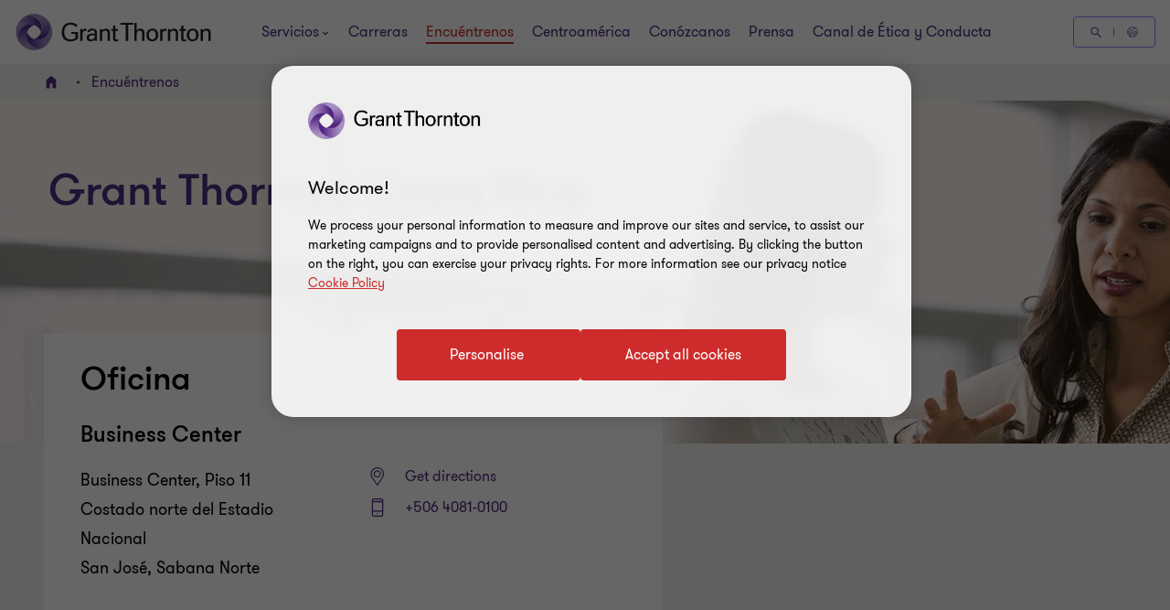

--- FILE ---
content_type: text/html; charset=utf-8
request_url: https://www.grantthornton.cr/ubicaciones/
body_size: 76102
content:

<!DOCTYPE html>
<html  class="no-js has-menu-v3 " dir="ltr"  lang="es">
<head>
    <meta charset="UTF-8" />
    <meta name="viewport" id="viewport" content="width=device-width, initial-scale=1, minimum-scale=1, maximum-scale=2" />
        <link rel="preconnect" href="https://cdn-ukwest.onetrust.com/"/>
        <link rel="preconnect" href="https://www.googletagmanager.com">
        <link rel="preconnect" href="https://www.google-analytics.com">
    
    <link rel="preload" as="font" type="font/woff2" crossorigin href="/dist/fonts/gt-walsheim-pro-regular/gt-walsheim-pro-regular.woff2" />
    <link rel="preload" as="font" type="font/woff2" crossorigin href="/dist/fonts/gt-walsheim-pro-bold/gt-walsheim-pro-bold.woff2" />
    <link rel="preload" as="font" type="font/woff2" crossorigin href="/dist/fonts/gt-walsheim-pro-medium/gt-walsheim-pro-medium.woff2" />    
    <link rel="preload" as="font" type="font/woff2" crossorigin href="/dist/fonts/gt-walsheim-pro-black/gt-walsheim-pro-black.woff2" />
    <link rel="preload" as="font" type="font/woff2" crossorigin href="/dist/fonts/gt-walsheim-pro-light/gt-walsheim-pro-light.woff2" />
    <link rel="preload" as="font" type="font/woff2" crossorigin href="/dist/fonts/gt-iconset/gt-iconset.woff2" />
    
    

        <link rel="preload" as="script" href="https://cdn-ukwest.onetrust.com/scripttemplates/otSDKStub.js"/>

    <link rel="preconnect" href="https://www.clarity.ms">
   

    <title>Encu&#xE9;ntrenos | Grant Thornton Costa Rica</title>
            <link rel="canonical" href="https://www.grantthornton.cr/ubicaciones/" />
                <link rel="alternate" hreflang="es" href="https://www.grantthornton.cr/ubicaciones/" />
                <link rel="alternate" hreflang="x-default" href="https://www.grantthornton.cr/ubicaciones/" />
    <meta name="robots" content="index, follow">
    <meta name="description" content="Encu&#xE9;ntrenos" />
    <meta name="keywords" content="Encu&#xE9;ntrenos" />
    <meta name="author" />
    <meta name="format-detection" content="telephone=no">
    <!-- Write placeholder content here -->
    
    
    
    
    <!--Opti web experimentation snippet-->
    <!--End Opti web experimentation snippet-->
    <!-- google search console -->
    <!--Open Graph Metadata -->
    <meta property="og:type" content="website"/>
<meta property="og:title" content="Encuéntrenos"/>
<meta property="og:url" content="https://www.grantthornton.cr/ubicaciones/"/>


<meta property="og:site_name" content="Grant Thornton Costa Rica"/>
<meta property="og:description" content="Encuéntrenos"/>

    <!--Twitter Metadata-->
    <meta name="twitter:card" content="summary_large_image">
    <meta name="twitter:site" content="@grantthornton">
<meta name="twitter:title" content="Encuéntrenos">
<meta name="twitter:description" content="Encuéntrenos">


    <link rel="apple-touch-icon" sizes="57x57" href="/dist/images/grantthornton_logo-57x57.png">
    <link rel="apple-touch-icon" sizes="60x60" href="/dist/images/grantthornton_logo-60x60.png">
    <link rel="apple-touch-icon" sizes="72x72" href="/dist/images/grantthornton_logo-72x72.png">
    <link rel="apple-touch-icon" sizes="76x76" href="/dist/images/grantthornton_logo-76x76.png">
    <link rel="apple-touch-icon" sizes="114x114" href="/dist/images/grantthornton_logo-114x114.png">
    <link rel="apple-touch-icon" sizes="120x120" href="/dist/images/grantthornton_logo-120x120.png">
    <link rel="apple-touch-icon" sizes="144x144" href="/dist/images/grantthornton_logo-144x144.png">
    <link rel="apple-touch-icon" sizes="152x152" href="/dist/images/grantthornton_logo-152x152.png">
    <link rel="apple-touch-icon" sizes="180x180" href="/dist/images/grantthornton_logo-180x180.png">
    <link rel="shortcut icon" href="/resources/favicon.ico?v=3292.0.0.0" type="image/x-icon">
    <link rel="icon" href="/resources/favicon.ico?v=3292.0.0.0" type="image/x-icon">
    <script nonce="0bd4b2cbe15a4e82951ec4c1eea814fb">
        var dataLayerItem = JSON.parse('{"pageTitle":"Encu\u00E9ntrenos","market":"cr","sectionType":"global","sectionName":"NotSet","pageTemplate":"T34 Location Page - V2","unsafeEval":"true","pageLanguage":"es","pagePath1":"ubicaciones","pagePath2":"","pagePath3":null,"pagePath4":null,"pagePath5":null}');
        dataLayer = [
            dataLayerItem
        ];
        dataLayer[0].pageType='NoMaskIp'
    </script>

        <!-- Google Tag Manager -->
                    <script nonce="0bd4b2cbe15a4e82951ec4c1eea814fb">(function (d) { var o = d.createElement; d.createElement = function () { var e = o.apply(d, arguments); if (e.tagName === 'SCRIPT') { e.setAttribute('nonce', '0bd4b2cbe15a4e82951ec4c1eea814fb') } return e } })(document);</script>
            <script nonce="0bd4b2cbe15a4e82951ec4c1eea814fb">(function (w, d, s, l, i) { w[l] = w[l] || []; w[l].push({ 'gtm.start': new Date().getTime(), event: 'gtm.js' }); var f = d.getElementsByTagName(s)[0], j = d.createElement(s), dl = l != 'dataLayer' ? '&l=' + l : ''; j.async = true; j.src = 'https://www.googletagmanager.com/gtm.js?id=' + i + dl; var n = d.querySelector('[nonce]'); n && j.setAttribute('nonce', n.nonce || n.getAttribute('nonce')); f.parentNode.insertBefore(j, f); })(window, document, 'script', 'dataLayer', 'GTM-TTGFNSBT');</script>
        <!-- End Google Tag Manager -->

    

<script nonce="0bd4b2cbe15a4e82951ec4c1eea814fb">
    var acceptCookieEpiForm = "accepted_epiform";
</script>

    <!-- OneTrust script-->
    <script nonce="0bd4b2cbe15a4e82951ec4c1eea814fb" async src="https://cdn-ukwest.onetrust.com/scripttemplates/otSDKStub.js" type="text/javascript" data-document-language="true" charset="UTF-8" data-domain-script="018eadc8-b976-7386-92bf-273deef9581a"></script>
    <script nonce="0bd4b2cbe15a4e82951ec4c1eea814fb" type="text/javascript">
        const OT_COOKIE_GROUP = {
            strictly: {
                index: 0,
                code: "C0001",
                name: "Strictly Necessary Cookies"
            },
            performance: {
                index: 1,
                code: "C0002",
                name: "Performance Cookies"
            },
            function: {
                index: 2,
                code: "C0003",
                name: "Functional Cookies"
            },
            target: {
                index: 3,
                code: "C0004",
                name: "Targeting Cookies"
            },
            social_media: {
                index: 4,
                code: "C0005",
                name: "Social Media Cookies"
            }
        }

        //Hold Optimizely events if cookie wall is not accepted
        window.optimizely = window.optimizely || [];
        window.optimizely.push({
            "type": "holdEvents"
        });

        function findCookieInOneTrust(group_index, cookie_names){
            let cookie;
            OneTrust.GetDomainData().Groups[group_index]?.Cookies.forEach(current_cookie => {
                cookie_names.forEach(cookie_name => {
                    if((cookie_name.indexOf("*") >= 0 && cookie_name.indexOf(current_cookie.Name) >= 0) || (cookie_name == current_cookie.Name)) {
                        cookie = current_cookie;
                    }
                })
            });
            return cookie;
        }

        let oneTrustPolicyLink = '/Politica-de-privacidad/';
        let oneTrustPolicyArialLabel = JSON.parse('{"text":null}').text;
        let previousOTActiveGroups = [];
        let hasChangeOTCookiesList = false;

        function OptanonWrapper() {

            const currentActiveGroups = OnetrustActiveGroups.split(",").filter(Boolean) || [];
            const otDomainGrps = JSON.parse(JSON.stringify(Optanon.GetDomainData().Groups)) || [];
            const currentActiveCookies = [];
            otDomainGrps.forEach(group => {
              if(group.CustomGroupId && currentActiveGroups.includes(group.CustomGroupId)){
                currentActiveCookies.push(...group.Cookies.map(cookie => cookie.Name));
              }
            });

            if(OnetrustActiveGroups.indexOf(OT_COOKIE_GROUP.performance.code) >= 0){
                //Send Optimizely events once cookie wall is accepted as Performance
                window.optimizely.push({
                    "type": "sendEvents"
                });

                triggerTrackingForAzureCookies();
                acceptEpiFormCookies();
            }

            //trigger tracking for Azure cookies automatically if they're in the strictly category
            if(findCookieInOneTrust(OT_COOKIE_GROUP.strictly.index, ["ai_session", "ai_user*"])) {
                if(window.appInsights?.cookie.indexOf("ai_session") == -1)
                    triggerTrackingForAzureCookies();
            }

            //trigger tracking for EpiForm cookies automatically if they're in the strictly category
            if(findCookieInOneTrust(OT_COOKIE_GROUP.strictly.index, ["EPiForm_*"])) {
                acceptEpiFormCookies();
            } else if(previousOTActiveGroups.length && OnetrustActiveGroups.indexOf(OT_COOKIE_GROUP.performance.code) == -1) {
                hasChangeOTCookiesList = true;
                removeEpiFormCookies();
            }

            const acceptBtn = document.getElementById("accept-recommended-btn-handler");
            const saveBtn = document.querySelector(".save-preference-btn-handler");

            if(!acceptBtn?.dataset.initialized) {
                acceptBtn.dataset.initialized = true;
                saveBtn.parentNode.insertBefore(acceptBtn, saveBtn);
                document.querySelectorAll("#onetrust-pc-sdk .ot-btn-container button, #onetrust-button-group button").forEach(item => {
                    if (!item.querySelector(".button-vi-text")) {
                        let oldText = item.innerText;
                        item.innerHTML = `
                        <text class="button-vi-text">${oldText}</text><svg class="svg-animation-vi" aria-hidden="true"><use xmlns:xlink="http://www.w3.org/1999/xlink" xlink:href="#svg_arrow-button-vi"></use></svg>
                        `;
                    }
                })

                if(oneTrustPolicyLink) {
                    let anchorLinkOT = document.querySelector("#onetrust-policy-text .cookie-policy-link");
                    if(anchorLinkOT) {
                        anchorLinkOT.href = oneTrustPolicyLink;

                        if(oneTrustPolicyArialLabel)
                            anchorLinkOT.setAttribute("aria-label", oneTrustPolicyArialLabel);
                    }
                }


                document.querySelectorAll('a[href*="js-open-onetrust-preference-center"]').forEach(item => {
                    if(!item.dataset.initialized) {
                        item.dataset.initialized = true;
                        item.addEventListener("click", e => {
                            e.stopPropagation();
                            e.preventDefault();
                            window.Optanon?.ToggleInfoDisplay();
                        })
                    }
                })
            }


            if(previousOTActiveGroups.length && currentActiveGroups != previousOTActiveGroups)
                eraseUnwantedCookies(currentActiveCookies);

            previousOTActiveGroups = currentActiveGroups;
        }



        function eraseUnwantedCookies(currentActiveCookies) {
            const cookies = document.cookie.split(";");

            for (let cookie of cookies) {
                const eqPos = cookie.indexOf("=");
                const name = eqPos > -1 ? cookie.substr(0, eqPos).trim() : cookie.trim();

                if(name != acceptCookieEpiForm && !currentActiveCookies.includes(name)){
                    GT.Cookies.deleteCookie(name);
                    hasChangeOTCookiesList = true;
                }
            }

            if(localStorage.getItem("ot-consented")) {
                if(hasChangeOTCookiesList) {
                    // Reload page to apply changes
                    setTimeout(() => {
                        window.location.reload();
                    }, 1500)
                }
            } else {
                localStorage.setItem("ot-consented", true);
            }
        }

        // eraseUnwantedCookies([]);
    </script>
    <!-- End OneTrust script-->

<script nonce="0bd4b2cbe15a4e82951ec4c1eea814fb">
    let checkApplicationInsightSDKIntervalCounter = 0;
    function waitForAppInsights(callback) {
        const checkApplicationInsightSDKInterval = setInterval(() => {
            if(checkApplicationInsightSDKIntervalCounter > 5000)
                clearInterval(checkApplicationInsightSDKInterval); // Stop checking if SDK is timeout

            if (window.appInsights && window.appInsights.core) {
                clearInterval(checkApplicationInsightSDKInterval); // Stop checking
                callback(window.appInsights.core); // Execute callback with core instance
            }

            checkApplicationInsightSDKIntervalCounter += 100;
        }, 100); // Check every 100ms
    }

    function triggerTrackingForAzureCookies() {
        //trigger tracking for Azure cookies once cookie wall is accepted
        waitForAppInsights(() => {
            window.appInsights.core.getCookieMgr().setEnabled(true);
            window.appInsights.core.getCookieMgr().set("ai_session", window.appInsights.context.getSessionId());
        })
    }


    function acceptEpiFormCookies() {
        if(GT.Cookies && !GT.Cookies.getCookie(acceptCookieEpiForm) && HttpService) {
            GT.Cookies.setCookieWithoutServerCheck(acceptCookieEpiForm, true, 365, "/");
            new HttpService().post("/OneTrustCookies/AcceptEpiFormCookies").then(() => {
            });
        }
    }

    function removeEpiFormCookies() {
        if(GT.Cookies && GT.Cookies.getCookie(acceptCookieEpiForm) && HttpService) {
            GT.Cookies.setCookieWithoutServerCheck(acceptCookieEpiForm, false, -1, "/");
            new HttpService().post("/OneTrustCookies/AcceptEpiFormCookies").then(() => {
            });
        }
    }

    window.addEventListener("DOMContentLoaded", () => {
        //trigger tracking for Azure cookies when OneTrust consent has been already given
        waitForAppInsights(() => {
            if(window.appInsights.cookie.indexOf("ai_user") > -1 && window.appInsights.cookie.indexOf("ai_session") > -1){
                window.appInsights.core.getCookieMgr().setEnabled(true);
                const ai_user = window.appInsights.core.getCookieMgr().get("ai_user").split("|")[0];
                const ai_session = window.appInsights.core.getCookieMgr().get("ai_session").split("|")[0];
                appInsights.context.user.id = ai_user;
                appInsights.context.session.id = ai_session;
            }
        });
    })
</script>

<style nonce="0bd4b2cbe15a4e82951ec4c1eea814fb">.gt-wrapper .lead-paragraph a.btn-secondary-tinymce,.gt-wrapper .lead-paragraph a.btn-primary,.gt-wrapper .lead-paragraph * a.btn-secondary-tinymce,.gt-wrapper .lead-paragraph * a.btn-primary{line-height:2.2rem}.gt-wrapper .p-big a.btn-secondary-tinymce,.gt-wrapper .p-big a.btn-primary,.gt-wrapper .p-big * a.btn-secondary-tinymce,.gt-wrapper .p-big * a.btn-primary{line-height:2.2rem}.gt-wrapper .p-tag,.gt-wrapper .p-tag *{font-size:var(--gt-body-text--font-size, 1.4rem);line-height:var(--gt-body-text--line-height, 2.2rem);font-weight:var(--gt-body-text--font-weight, var(--font-weight-normal));letter-spacing:0.2em;margin:0 0 15px 0}.gt-wrapper .p-tag a:not(.btn-primary),.gt-wrapper .p-tag * a:not(.btn-primary){color:inherit;text-decoration:none}.gt-wrapper .p-tag a:not(.btn-primary):hover,.gt-wrapper .p-tag * a:not(.btn-primary):hover{color:#ce2c2c}.gt-wrapper .p-tag a.btn-secondary-tinymce,.gt-wrapper .p-tag a.btn-primary,.gt-wrapper .p-tag * a.btn-secondary-tinymce,.gt-wrapper .p-tag * a.btn-primary{line-height:2.2rem}.gt-wrapper .lead-paragraph,.gt-wrapper .lead-paragraph *,.gt-wrapper .p-big.lrg-intro,.gt-wrapper .p-big *.lrg-intro,.box-base-white .expert,.title--medium,h1,.h1,h3,.h3,.big-text,h4,.h4,.medium-text{font-weight:var(--font-weight-semibold)}.gt-wrapper .lead-paragraph,.gt-wrapper .lead-paragraph *,.gt-wrapper .p-big.lrg-intro,.gt-wrapper .p-big *.lrg-intro,.box-base-white .expert,.title--medium{font-size:2.4rem;line-height:150%;margin:0 0 15px 0}.gt-wrapper .p-big,.gt-wrapper .p-big *{font-size:2rem;line-height:200%;font-weight:var(--font-weight-normal);margin:0 0 15px 0}.stuck{z-index:9999;position:fixed}.dpf{display:-webkit-flex;display:flex}.absolute-center-horizontal{left:50%;-webkit-transform:translateX(-50%);transform:translateX(-50%)}.absolute-center-vertical{top:50%;-webkit-transform:translateY(-50%);transform:translateY(-50%)}.absolute-center{left:50%;top:50%;-webkit-transform:translate3D(-50%, -50%, 0);transform:translate3D(-50%, -50%, 0)}.text-left{text-align:left}.text-right{text-align:right}.text-center{text-align:center}.text-justify{text-align:justify}.text-italic{font-style:italic}.animated{-webkit-animation-duration:1s;animation-duration:1s;-webkit-animation-fill-mode:both;animation-fill-mode:both}.delay-250{-webkit-animation-delay:0.25s;animation-delay:0.25s}@-webkit-keyframes fadeInUpShort{0%{opacity:0;-webkit-transform:translateY(20px)}100%{opacity:1;-webkit-transform:translateY(0)}}@keyframes fadeInUpShort{0%{opacity:0;-webkit-transform:translateY(20px);transform:translateY(20px)}100%{opacity:1;-webkit-transform:translateY(0);transform:translateY(0)}}.fadeInUpShort{opacity:0;-webkit-transform:translateY(20px);transform:translateY(20px)}.fadeInUpShort.go{-webkit-animation-name:fadeInUpShort;animation-name:fadeInUpShort}@-webkit-keyframes fadeInDownShort{0%{opacity:0;-webkit-transform:translateY(-20px)}100%{opacity:1;-webkit-transform:translateY(0)}}@keyframes fadeInDownShort{0%{opacity:0;-webkit-transform:translateY(-20px);transform:translateY(-20px)}100%{opacity:1;-webkit-transform:translateY(0);transform:translateY(0)}}.fadeInDownShort{opacity:0;-webkit-transform:translateY(-20px);transform:translateY(-20px)}.fadeInDownShort.go{-webkit-animation-name:fadeInDownShort;animation-name:fadeInDownShort}@-webkit-keyframes fadeInRightShort{0%{opacity:0;-webkit-transform:translateX(20px)}100%{opacity:1;-webkit-transform:translateX(0)}}@keyframes fadeInRightShort{0%{opacity:0;-webkit-transform:translateX(20px);transform:translateX(20px)}100%{opacity:1;-webkit-transform:translateX(0);transform:translateX(0)}}.fadeInRightShort{opacity:0;-webkit-transform:translateX(20px);transform:translateX(20px)}.fadeInRightShort.go{-webkit-animation-name:fadeInRightShort;animation-name:fadeInRightShort}@-webkit-keyframes fadeInLeftShort{0%{opacity:0;-webkit-transform:translateX(-20px)}100%{opacity:1;-webkit-transform:translateX(0)}}@keyframes fadeInLeftShort{0%{opacity:0;-webkit-transform:translateX(-20px);transform:translateX(-20px)}100%{opacity:1;-webkit-transform:translateX(0);transform:translateX(0)}}.fadeInLeftShort{opacity:0;-webkit-transform:translateX(-20px);transform:translateX(-20px)}.fadeInLeftShort.go{-webkit-animation-name:fadeInLeftShort;animation-name:fadeInLeftShort}@font-face{font-family:'GT-Walsheim-Pro';src:url("/dist/fonts/gt-walsheim-pro-regular/gt-walsheim-pro-regular.woff2") format("woff2"),url("/dist/fonts/gt-walsheim-pro-regular/gt-walsheim-pro-regular.woff") format("woff");font-weight:400;font-display:swap}@font-face{font-family:'GT-Walsheim-Pro';src:url("/dist/fonts/gt-walsheim-pro-light/gt-walsheim-pro-light.woff2") format("woff2"),url("/dist/fonts/gt-walsheim-pro-light/gt-walsheim-pro-light.woff") format("woff");font-style:normal;font-weight:350;font-display:swap}@font-face{font-family:'GT-Walsheim-Pro';src:url("/dist/fonts/gt-walsheim-pro-medium/gt-walsheim-pro-medium.woff2") format("woff2"),url("/dist/fonts/gt-walsheim-pro-medium/gt-walsheim-pro-medium.woff") format("woff");font-style:normal;font-weight:300;font-display:swap}@font-face{font-family:'GT-Walsheim-Pro';src:url("/dist/fonts/gt-walsheim-pro-bold/gt-walsheim-pro-bold.woff2") format("woff2"),url("/dist/fonts/gt-walsheim-pro-bold/gt-walsheim-pro-bold.woff") format("woff");font-style:normal;font-weight:200;font-display:swap}@font-face{font-family:'GT-Walsheim-Pro';src:url("/dist/fonts/gt-walsheim-pro-black/gt-walsheim-pro-black.woff2") format("woff2"),url("/dist/fonts/gt-walsheim-pro-black/gt-walsheim-pro-black.woff") format("woff");font-style:normal;font-weight:100;font-display:swap}@font-face{font-family:'GT-IconSet';src:url("/dist/fonts/gt-iconset/gt-iconset.woff2") format("woff2"),url("/dist/fonts/gt-iconset/gt-iconset.woff") format("woff");font-weight:400;font-style:normal;font-display:swap}.gt-wrapper .lead-paragraph a.btn-secondary-tinymce,.gt-wrapper .lead-paragraph a.btn-primary,.gt-wrapper .lead-paragraph * a.btn-secondary-tinymce,.gt-wrapper .lead-paragraph * a.btn-primary{line-height:2.2rem}.gt-wrapper .p-big a.btn-secondary-tinymce,.gt-wrapper .p-big a.btn-primary,.gt-wrapper .p-big * a.btn-secondary-tinymce,.gt-wrapper .p-big * a.btn-primary{line-height:2.2rem}.gt-wrapper .p-tag,.gt-wrapper .p-tag *{font-size:var(--gt-body-text--font-size, 1.4rem);line-height:var(--gt-body-text--line-height, 2.2rem);font-weight:var(--gt-body-text--font-weight, var(--font-weight-normal));letter-spacing:0.2em;margin:0 0 15px 0}.gt-wrapper .p-tag a:not(.btn-primary),.gt-wrapper .p-tag * a:not(.btn-primary){color:inherit;text-decoration:none}.gt-wrapper .p-tag a:not(.btn-primary):hover,.gt-wrapper .p-tag * a:not(.btn-primary):hover{color:#ce2c2c}.gt-wrapper .p-tag a.btn-secondary-tinymce,.gt-wrapper .p-tag a.btn-primary,.gt-wrapper .p-tag * a.btn-secondary-tinymce,.gt-wrapper .p-tag * a.btn-primary{line-height:2.2rem}.gt-wrapper .lead-paragraph,.gt-wrapper .lead-paragraph *,.gt-wrapper .p-big.lrg-intro,.gt-wrapper .p-big *.lrg-intro,.box-base-white .expert,.title--medium,h1,.h1,h3,.h3,.big-text,h4,.h4,.medium-text{font-weight:var(--font-weight-semibold)}.gt-wrapper .lead-paragraph,.gt-wrapper .lead-paragraph *,.gt-wrapper .p-big.lrg-intro,.gt-wrapper .p-big *.lrg-intro,.box-base-white .expert,.title--medium{font-size:2.4rem;line-height:150%;margin:0 0 15px 0}.gt-wrapper .p-big,.gt-wrapper .p-big *{font-size:2rem;line-height:200%;font-weight:var(--font-weight-normal);margin:0 0 15px 0}/*! normalize.css v1.1.3 | MIT License | git.io/normalize */article,aside,details,figcaption,figure,footer,header,hgroup,main,nav,section,summary{display:block}audio,canvas,video{display:inline-block;*display:inline;*zoom:1}audio:not([controls]){display:none;height:0}[hidden]{display:none}html,button,input,select,textarea{font-family:inherit}abbr[title]{border-bottom:1px dotted}b,strong{font-weight:var(--font-weight-semibold)}blockquote{padding:16px;border-left:8px solid #dcd5e5;margin:24px 0}@media (min-width: 768px){blockquote{padding:32px}}blockquote p{margin:0}blockquote+p{margin-bottom:0}blockquote+blockquote{margin-top:0}p+blockquote{margin-top:0}dfn{font-style:italic}hr{box-sizing:content-box;height:0}mark{background:#ff0;color:#000}code,kbd,pre,samp{font-family:monospace, serif;_font-family:'courier new', monospace;font-size:1rem}pre{white-space:pre;white-space:pre-wrap;word-wrap:break-word}q{quotes:none}q:before,q:after{content:'';content:none}small{font-size:1.4rem}sub,sup{font-size:1.6rem;line-height:0;position:relative;vertical-align:baseline}sup{top:-0.5em}sub{bottom:-0.25em}dl,menu,ol,ul{margin:1em 0}dd{margin:0 0 0 2em}menu,ol,ul{padding:0 0 0 2em}nav ul,nav ol{list-style:none;list-style-image:none}img{border:0;-ms-interpolation-mode:bicubic}svg:not(:root){overflow:hidden}figure{margin:0}form{margin:0}fieldset{border:1px solid #c0c0c0;margin:0 2px;padding:0.35em 0.625em 0.75em}legend{border:0;padding:0;white-space:normal;*margin-left:-7px}button,input,select,textarea{font-size:1.6rem;margin:0;vertical-align:baseline;*vertical-align:middle}button,input{line-height:normal}button,select{text-transform:none}button,html input[type="button"],input[type="reset"],input[type="submit"]{-webkit-appearance:button;cursor:pointer;*overflow:visible}button[disabled],html input[disabled]{cursor:default}input[type="checkbox"],input[type="radio"]{box-sizing:border-box;padding:0;*height:13px;*width:13px}input[type="search"]{-webkit-appearance:textfield;box-sizing:content-box}input[type="search"]::-webkit-search-cancel-button,input[type="search"]::-webkit-search-decoration{-webkit-appearance:none}button::-moz-focus-inner,input::-moz-focus-inner{border:0;padding:0}textarea{overflow:auto;vertical-align:top}table{border-collapse:collapse;border-spacing:0}iframe,video{border:none;max-width:100%}.container{margin-right:auto;margin-left:auto;padding-left:16px;padding-right:16px}.container:before,.container:after{content:" ";display:table}.container:after{clear:both}.container .dynamic-container,.container .container{width:auto;padding:0}.container .dynamic-container .row,.container .container .row{margin-left:0;margin-right:0}.container .dynamic-container{max-width:100%}.container [class*="col-"] .dynamic-container .row,.container [class*="col-"] .container .row{margin-left:-16px;margin-right:-16px}@media (max-width: 768px){.container{width:100%}}@media (min-width: 768px){.container{width:calc(100% - 64px)}}@media (min-width: 1024px){.container{width:calc(100% - 64px)}}@media (min-width: 1300px){.container{width:1172px}}.container-fluid{margin-right:auto;margin-left:auto;padding-left:16px;padding-right:16px}.container-fluid:before,.container-fluid:after{content:" ";display:table}.container-fluid:after{clear:both}.row{margin-left:-16px;margin-right:-16px}.row:before,.row:after{content:" ";display:table}.row:after{clear:both}.col-xs-1,.col-sm-1,.col-md-1,.col-lg-1,.col-xs-2,.col-sm-2,.col-md-2,.col-lg-2,.col-xs-3,.col-sm-3,.col-md-3,.col-lg-3,.col-xs-4,.col-sm-4,.col-md-4,.col-lg-4,.col-xs-5,.col-sm-5,.col-md-5,.col-lg-5,.col-xs-6,.col-sm-6,.col-md-6,.col-lg-6,.col-xs-7,.col-sm-7,.col-md-7,.col-lg-7,.col-xs-8,.col-sm-8,.col-md-8,.col-lg-8,.col-xs-9,.col-sm-9,.col-md-9,.col-lg-9,.col-xs-10,.col-sm-10,.col-md-10,.col-lg-10,.col-xs-11,.col-sm-11,.col-md-11,.col-lg-11,.col-xs-12,.col-sm-12,.col-md-12,.col-lg-12{position:relative;min-height:1px;padding-left:16px;padding-right:16px}.col-xs-1,.col-xs-2,.col-xs-3,.col-xs-4,.col-xs-5,.col-xs-6,.col-xs-7,.col-xs-8,.col-xs-9,.col-xs-10,.col-xs-11,.col-xs-12{float:left}.col-xs-1{width:8.33333%}.col-xs-2{width:16.66667%}.col-xs-3{width:25%}.col-xs-4{width:33.33333%}.col-xs-5{width:41.66667%}.col-xs-6{width:50%}.col-xs-7{width:58.33333%}.col-xs-8{width:66.66667%}.col-xs-9{width:75%}.col-xs-10{width:83.33333%}.col-xs-11{width:91.66667%}.col-xs-12{width:100%}.col-xs-pull-0{right:auto}.col-xs-pull-1{right:8.33333%}.col-xs-pull-2{right:16.66667%}.col-xs-pull-3{right:25%}.col-xs-pull-4{right:33.33333%}.col-xs-pull-5{right:41.66667%}.col-xs-pull-6{right:50%}.col-xs-pull-7{right:58.33333%}.col-xs-pull-8{right:66.66667%}.col-xs-pull-9{right:75%}.col-xs-pull-10{right:83.33333%}.col-xs-pull-11{right:91.66667%}.col-xs-pull-12{right:100%}.col-xs-push-0{left:auto}.col-xs-push-1{left:8.33333%}.col-xs-push-2{left:16.66667%}.col-xs-push-3{left:25%}.col-xs-push-4{left:33.33333%}.col-xs-push-5{left:41.66667%}.col-xs-push-6{left:50%}.col-xs-push-7{left:58.33333%}.col-xs-push-8{left:66.66667%}.col-xs-push-9{left:75%}.col-xs-push-10{left:83.33333%}.col-xs-push-11{left:91.66667%}.col-xs-push-12{left:100%}.col-xs-offset-0{margin-left:0%}.col-xs-offset-1{margin-left:8.33333%}.col-xs-offset-2{margin-left:16.66667%}.col-xs-offset-3{margin-left:25%}.col-xs-offset-4{margin-left:33.33333%}.col-xs-offset-5{margin-left:41.66667%}.col-xs-offset-6{margin-left:50%}.col-xs-offset-7{margin-left:58.33333%}.col-xs-offset-8{margin-left:66.66667%}.col-xs-offset-9{margin-left:75%}.col-xs-offset-10{margin-left:83.33333%}.col-xs-offset-11{margin-left:91.66667%}.col-xs-offset-12{margin-left:100%}@media (min-width: 768px){.col-sm-1,.col-sm-2,.col-sm-3,.col-sm-4,.col-sm-5,.col-sm-6,.col-sm-7,.col-sm-8,.col-sm-9,.col-sm-10,.col-sm-11,.col-sm-12{float:left}.col-sm-1{width:8.33333%}.col-sm-2{width:16.66667%}.col-sm-3{width:25%}.col-sm-4{width:33.33333%}.col-sm-5{width:41.66667%}.col-sm-6{width:50%}.col-sm-7{width:58.33333%}.col-sm-8{width:66.66667%}.col-sm-9{width:75%}.col-sm-10{width:83.33333%}.col-sm-11{width:91.66667%}.col-sm-12{width:100%}.col-sm-pull-0{right:auto}.col-sm-pull-1{right:8.33333%}.col-sm-pull-2{right:16.66667%}.col-sm-pull-3{right:25%}.col-sm-pull-4{right:33.33333%}.col-sm-pull-5{right:41.66667%}.col-sm-pull-6{right:50%}.col-sm-pull-7{right:58.33333%}.col-sm-pull-8{right:66.66667%}.col-sm-pull-9{right:75%}.col-sm-pull-10{right:83.33333%}.col-sm-pull-11{right:91.66667%}.col-sm-pull-12{right:100%}.col-sm-push-0{left:auto}.col-sm-push-1{left:8.33333%}.col-sm-push-2{left:16.66667%}.col-sm-push-3{left:25%}.col-sm-push-4{left:33.33333%}.col-sm-push-5{left:41.66667%}.col-sm-push-6{left:50%}.col-sm-push-7{left:58.33333%}.col-sm-push-8{left:66.66667%}.col-sm-push-9{left:75%}.col-sm-push-10{left:83.33333%}.col-sm-push-11{left:91.66667%}.col-sm-push-12{left:100%}.col-sm-offset-0{margin-left:0%}.col-sm-offset-1{margin-left:8.33333%}.col-sm-offset-2{margin-left:16.66667%}.col-sm-offset-3{margin-left:25%}.col-sm-offset-4{margin-left:33.33333%}.col-sm-offset-5{margin-left:41.66667%}.col-sm-offset-6{margin-left:50%}.col-sm-offset-7{margin-left:58.33333%}.col-sm-offset-8{margin-left:66.66667%}.col-sm-offset-9{margin-left:75%}.col-sm-offset-10{margin-left:83.33333%}.col-sm-offset-11{margin-left:91.66667%}.col-sm-offset-12{margin-left:100%}}@media (min-width: 1024px){.col-md-1,.col-md-2,.col-md-3,.col-md-4,.col-md-5,.col-md-6,.col-md-7,.col-md-8,.col-md-9,.col-md-10,.col-md-11,.col-md-12{float:left}.col-md-1{width:8.33333%}.col-md-2{width:16.66667%}.col-md-3{width:25%}.col-md-4{width:33.33333%}.col-md-5{width:41.66667%}.col-md-6{width:50%}.col-md-7{width:58.33333%}.col-md-8{width:66.66667%}.col-md-9{width:75%}.col-md-10{width:83.33333%}.col-md-11{width:91.66667%}.col-md-12{width:100%}.col-md-pull-0{right:auto}.col-md-pull-1{right:8.33333%}.col-md-pull-2{right:16.66667%}.col-md-pull-3{right:25%}.col-md-pull-4{right:33.33333%}.col-md-pull-5{right:41.66667%}.col-md-pull-6{right:50%}.col-md-pull-7{right:58.33333%}.col-md-pull-8{right:66.66667%}.col-md-pull-9{right:75%}.col-md-pull-10{right:83.33333%}.col-md-pull-11{right:91.66667%}.col-md-pull-12{right:100%}.col-md-push-0{left:auto}.col-md-push-1{left:8.33333%}.col-md-push-2{left:16.66667%}.col-md-push-3{left:25%}.col-md-push-4{left:33.33333%}.col-md-push-5{left:41.66667%}.col-md-push-6{left:50%}.col-md-push-7{left:58.33333%}.col-md-push-8{left:66.66667%}.col-md-push-9{left:75%}.col-md-push-10{left:83.33333%}.col-md-push-11{left:91.66667%}.col-md-push-12{left:100%}.col-md-offset-0{margin-left:0%}.col-md-offset-1{margin-left:8.33333%}.col-md-offset-2{margin-left:16.66667%}.col-md-offset-3{margin-left:25%}.col-md-offset-4{margin-left:33.33333%}.col-md-offset-5{margin-left:41.66667%}.col-md-offset-6{margin-left:50%}.col-md-offset-7{margin-left:58.33333%}.col-md-offset-8{margin-left:66.66667%}.col-md-offset-9{margin-left:75%}.col-md-offset-10{margin-left:83.33333%}.col-md-offset-11{margin-left:91.66667%}.col-md-offset-12{margin-left:100%}}@media (min-width: 1300px){.col-lg-1,.col-lg-2,.col-lg-3,.col-lg-4,.col-lg-5,.col-lg-6,.col-lg-7,.col-lg-8,.col-lg-9,.col-lg-10,.col-lg-11,.col-lg-12{float:left}.col-lg-1{width:8.33333%}.col-lg-2{width:16.66667%}.col-lg-3{width:25%}.col-lg-4{width:33.33333%}.col-lg-5{width:41.66667%}.col-lg-6{width:50%}.col-lg-7{width:58.33333%}.col-lg-8{width:66.66667%}.col-lg-9{width:75%}.col-lg-10{width:83.33333%}.col-lg-11{width:91.66667%}.col-lg-12{width:100%}.col-lg-pull-0{right:auto}.col-lg-pull-1{right:8.33333%}.col-lg-pull-2{right:16.66667%}.col-lg-pull-3{right:25%}.col-lg-pull-4{right:33.33333%}.col-lg-pull-5{right:41.66667%}.col-lg-pull-6{right:50%}.col-lg-pull-7{right:58.33333%}.col-lg-pull-8{right:66.66667%}.col-lg-pull-9{right:75%}.col-lg-pull-10{right:83.33333%}.col-lg-pull-11{right:91.66667%}.col-lg-pull-12{right:100%}.col-lg-push-0{left:auto}.col-lg-push-1{left:8.33333%}.col-lg-push-2{left:16.66667%}.col-lg-push-3{left:25%}.col-lg-push-4{left:33.33333%}.col-lg-push-5{left:41.66667%}.col-lg-push-6{left:50%}.col-lg-push-7{left:58.33333%}.col-lg-push-8{left:66.66667%}.col-lg-push-9{left:75%}.col-lg-push-10{left:83.33333%}.col-lg-push-11{left:91.66667%}.col-lg-push-12{left:100%}.col-lg-offset-0{margin-left:0%}.col-lg-offset-1{margin-left:8.33333%}.col-lg-offset-2{margin-left:16.66667%}.col-lg-offset-3{margin-left:25%}.col-lg-offset-4{margin-left:33.33333%}.col-lg-offset-5{margin-left:41.66667%}.col-lg-offset-6{margin-left:50%}.col-lg-offset-7{margin-left:58.33333%}.col-lg-offset-8{margin-left:66.66667%}.col-lg-offset-9{margin-left:75%}.col-lg-offset-10{margin-left:83.33333%}.col-lg-offset-11{margin-left:91.66667%}.col-lg-offset-12{margin-left:100%}}[class*="col-"]{min-height:1px}.padding-top-sm{padding-top:16px}.margin-top-sm{margin-top:16px}.padding-left-sm{padding-left:16px}.margin-left-sm{margin-left:16px}.padding-right-sm{padding-right:16px}.margin-right-sm{margin-right:16px}.padding-bottom-sm{padding-bottom:16px}.margin-bottom-sm{margin-bottom:16px}.padding-top-md{padding-top:32px}.margin-top-md{margin-top:32px}.padding-left-md{padding-left:32px}.margin-left-md{margin-left:32px}.padding-right-md{padding-right:32px}.margin-right-md{margin-right:32px}.padding-bottom-md{padding-bottom:32px}.margin-bottom-md{margin-bottom:32px}.padding-top-lg{padding-top:64px}.margin-top-lg{margin-top:64px}.padding-left-lg{padding-left:64px}.margin-left-lg{margin-left:64px}.padding-right-lg{padding-right:64px}.margin-right-lg{margin-right:64px}.padding-bottom-lg{padding-bottom:64px}.margin-bottom-lg{margin-bottom:64px}.padding-top-xlg{padding-top:96px}.margin-top-xlg{margin-top:96px}.padding-left-xlg{padding-left:96px}.margin-left-xlg{margin-left:96px}.padding-right-xlg{padding-right:96px}.margin-right-xlg{margin-right:96px}.padding-bottom-xlg{padding-bottom:96px}.margin-bottom-xlg{margin-bottom:96px}.padding-top-xxlg{padding-top:112px}.margin-top-xxlg{margin-top:112px}.padding-left-xxlg{padding-left:112px}.margin-left-xxlg{margin-left:112px}.padding-right-xxlg{padding-right:112px}.margin-right-xxlg{margin-right:112px}.padding-bottom-xxlg{padding-bottom:112px}.margin-bottom-xxlg{margin-bottom:112px}.padding-top-xxxlg{padding-top:128px}.margin-top-xxxlg{margin-top:128px}.padding-left-xxxlg{padding-left:128px}.margin-left-xxxlg{margin-left:128px}.padding-right-xxxlg{padding-right:128px}.margin-right-xxxlg{margin-right:128px}.padding-bottom-xxxlg{padding-bottom:128px}.margin-bottom-xxxlg{margin-bottom:128px}.padding-top-0{padding-top:0}.margin-top-0{margin-top:0}.padding-left-0{padding-left:0}.margin-left-0{margin-left:0}.padding-right-0{padding-right:0}.margin-right-0{margin-right:0}.padding-bottom-0{padding-bottom:0}.margin-bottom-0{margin-bottom:0}.margin-top-sm-negative{margin-top:-16px}.margin-left-sm-negative{margin-left:-16px}.margin-right-sm-negative{margin-right:-16px}.margin-bottom-sm-negative{margin-bottom:-16px}.margin-top-md-negative{margin-top:-32px}.margin-left-md-negative{margin-left:-32px}.margin-right-md-negative{margin-right:-32px}.margin-bottom-md-negative{margin-bottom:-32px}.margin-top-lg-negative{margin-top:-64px}.margin-left-lg-negative{margin-left:-64px}.margin-right-lg-negative{margin-right:-64px}.margin-bottom-lg-negative{margin-bottom:-64px}.margin-top-xlg-negative{margin-top:-96px}.margin-left-xlg-negative{margin-left:-96px}.margin-right-xlg-negative{margin-right:-96px}.margin-bottom-xlg-negative{margin-bottom:-96px}.margin-top-xxlg-negative{margin-top:-112px}.margin-left-xxlg-negative{margin-left:-112px}.margin-right-xxlg-negative{margin-right:-112px}.margin-bottom-xxlg-negative{margin-bottom:-112px}.margin-top-xxxlg-negative{margin-top:-128px}.margin-left-xxxlg-negative{margin-left:-128px}.margin-right-xxxlg-negative{margin-right:-128px}.margin-bottom-xxxlg-negative{margin-bottom:-128px}.margin-top-0-negative{margin-top:0}.margin-left-0-negative{margin-left:0}.margin-right-0-negative{margin-right:0}.margin-bottom-0-negative{margin-bottom:0}:root{--window-height: 100vh;--header-height: 0;--top-banner-msg-height: 0px;--article-animating-timer: 0.6s;--main-header-height: 0px;--font-weight-normal: 400;--font-weight-black: 100;--font-weight-bold: 200;--font-weight-semibold: 300;--font-weight-light: 350}html{overflow-x:hidden}html,body{background:#fff;position:relative;width:100%;min-height:100%;max-width:100%;direction:ltr;-webkit-overflow-scrolling:touch;scroll-behavior:smooth;height:100%}body{margin:0}.lock-main-scroll,.overflowHidden{overflow:hidden}@media (max-width: 767px){.overflowHidden--mobile,.overflowHidden--mobile body{height:100%;position:fixed;overflow:hidden}}.lock-main-scroll .gt-wrapper{overflow-y:scroll}.mainNavOpened,.mainNavOpened body{overflow:hidden;height:100%;height:100vh;width:100%;position:fixed}.main{background-color:#f2f1ef;position:relative}@media (max-width: 959px){.hide-mobile{visibility:hidden}}@media (min-width: 960px){.show-desktop{display:block}}img{display:block;margin:0;padding:0;max-width:100%;height:auto}.clear:after{content:"";display:table;clear:both}.overlay{background:rgba(43,20,77,0.8);height:100%;left:0;position:fixed;top:0;width:100%;z-index:80}.hidden{display:none}@media (max-width: 767px){.hide-on-mobile{display:none !important}}@media (max-width: 1023px){.hide-to-desktop{display:none !important}}hr.divider{margin:32px 0;border:0;border-top:1px solid #666}.op-0{visibility:hidden}.absolute{position:absolute;overflow:hidden !important}.ww{display:inline-block}.ww-inline{display:inline}.visually-hidden{display:none !important}.d-flex{display:-webkit-flex;display:flex;-webkit-flex-wrap:wrap;flex-wrap:wrap}.d-flex.nowrap{-webkit-flex-wrap:nowrap;flex-wrap:nowrap}*,*:before,*:after{box-sizing:border-box}.hide-text{display:inline-block;text-indent:-999em;white-space:nowrap}.hide{display:none}.show{display:block}.clearfix{overflow:auto}.clearfix::after{content:"";clear:both;display:table}.glide .glide__slide{opacity:0}.custom-recaptcha input{opacity:0;z-index:-1}.custom-recaptcha #validateCaptcha-error::before{display:none}.overlay-no-scroll .grecaptcha-badge{z-index:102}#whatsapp_chat_widget{display:block;position:relative;z-index:79}.hidden-link__animation a,.hidden-link__animation span,.hidden-link__animation .nav-link,.hidden-link__animation button,.hidden-link__animation .link-tertiary{background-size:0;--hyperlink-animate-duration: 0s !important}.link{text-decoration:underline;text-underline-offset:.18em}@media (hover: none){.link{outline:none}}@media (hover: hover) and (pointer: fine){.link{cursor:pointer}.link:hover,.link:active,.link:focus-visible{color:#ff5149}}.announce-area{position:fixed;top:-20vh}@-webkit-keyframes image-as-background-fade-in{0%{object-position:100% 0}100%{object-position:100% 30%}}@keyframes image-as-background-fade-in{0%{-o-object-position:100% 0;object-position:100% 0}100%{-o-object-position:100% 30%;object-position:100% 30%}}@-webkit-keyframes background-fade-in{0%{background-position-y:0}100%{background-position-y:30%}}@keyframes background-fade-in{0%{background-position-y:0}100%{background-position-y:30%}}@-webkit-keyframes block-element-fade-in{0%{opacity:0;-webkit-transform:translateY(var(--element-fade-in-y)) translateZ(0);transform:translateY(var(--element-fade-in-y)) translateZ(0)}100%{opacity:1;-webkit-transform:translateY(0) translateZ(0);transform:translateY(0) translateZ(0)}}@keyframes block-element-fade-in{0%{opacity:0;-webkit-transform:translateY(var(--element-fade-in-y)) translateZ(0);transform:translateY(var(--element-fade-in-y)) translateZ(0)}100%{opacity:1;-webkit-transform:translateY(0) translateZ(0);transform:translateY(0) translateZ(0)}}@-webkit-keyframes block-element-fade-out{0%{opacity:1;-webkit-transform:translateY(0) translateZ(0);transform:translateY(0) translateZ(0)}100%{opacity:0;-webkit-transform:translateY(var(--element-fade-in-y)) translateZ(0);transform:translateY(var(--element-fade-in-y)) translateZ(0)}}@keyframes block-element-fade-out{0%{opacity:1;-webkit-transform:translateY(0) translateZ(0);transform:translateY(0) translateZ(0)}100%{opacity:0;-webkit-transform:translateY(var(--element-fade-in-y)) translateZ(0);transform:translateY(var(--element-fade-in-y)) translateZ(0)}}.reveal-item{--element-fade-in-y: 50px}@media (min-width: 960px){.reveal-item{opacity:0;-webkit-animation:block-element-fade-in 1s forwards;animation:block-element-fade-in 1s forwards}}@media (min-width: 960px){.animation-item{opacity:0}.animation-item.force-show{opacity:1}}.use-block-element-fade-in-fast,.use-block-element-fade-in{--element-fade-in-y: 300px;-webkit-animation-name:block-element-fade-in;animation-name:block-element-fade-in;-webkit-animation-iteration-count:1;animation-iteration-count:1;-webkit-animation-timing-function:cubic-bezier(0.7, 0.05, 0.4, 1);animation-timing-function:cubic-bezier(0.7, 0.05, 0.4, 1);-webkit-animation-duration:1.2s;animation-duration:1.2s;-webkit-animation-fill-mode:forwards;animation-fill-mode:forwards;will-change:transform, opacity}.use-block-element-fade-in-fast{-webkit-animation-timing-function:cubic-bezier(0.22, 0.61, 0.36, 1);animation-timing-function:cubic-bezier(0.22, 0.61, 0.36, 1);-webkit-animation-duration:0.92s;animation-duration:0.92s}.use-block-element-fade-in{--element-fade-in-y: 300px;-webkit-animation-name:block-element-fade-in;animation-name:block-element-fade-in;-webkit-animation-iteration-count:1;animation-iteration-count:1;-webkit-animation-timing-function:cubic-bezier(0.7, 0.05, 0.4, 1);animation-timing-function:cubic-bezier(0.7, 0.05, 0.4, 1);-webkit-animation-duration:1.2s;animation-duration:1.2s;-webkit-animation-fill-mode:forwards;animation-fill-mode:forwards;will-change:transform, opacity}.use-block-element-fade-out{--element-fade-in-y: -300px;-webkit-animation-name:block-element-fade-out;animation-name:block-element-fade-out;-webkit-animation-iteration-count:1;animation-iteration-count:1;-webkit-animation-timing-function:cubic-bezier(0.7, 0.05, 0.4, 1);animation-timing-function:cubic-bezier(0.7, 0.05, 0.4, 1);-webkit-animation-duration:1.2s;animation-duration:1.2s;-webkit-animation-fill-mode:forwards;animation-fill-mode:forwards;will-change:opacity;opacity:1}.image-as-background-fade-in{-webkit-animation-name:image-as-background-fade-in;animation-name:image-as-background-fade-in;-webkit-animation-iteration-count:1;animation-iteration-count:1;-webkit-animation-timing-function:cubic-bezier(0.7, 0.05, 0.4, 1);animation-timing-function:cubic-bezier(0.7, 0.05, 0.4, 1);-webkit-animation-duration:1.2s;animation-duration:1.2s;-webkit-animation-fill-mode:forwards;animation-fill-mode:forwards;opacity:1}.background-fade-in{-webkit-animation-name:background-fade-in;animation-name:background-fade-in;-webkit-animation-iteration-count:1;animation-iteration-count:1;-webkit-animation-timing-function:cubic-bezier(0.7, 0.05, 0.4, 1);animation-timing-function:cubic-bezier(0.7, 0.05, 0.4, 1);-webkit-animation-duration:1.2s;animation-duration:1.2s;-webkit-animation-fill-mode:forwards;animation-fill-mode:forwards;opacity:1}.use-banner-zoom{opacity:1}.bg-gradient-animate .background:not(.showing-video)::after,.mobius .background:not(.showing-video)::after{display:none}.link-tertiary-on-hover{color:var(--button-vi-text-hover-color, #ce2c2c);text-decoration:none;--hyperlink-animate-duration: .35s;--hyperlink-bg-color: #ce2c2c;display:inline;padding-bottom:0.5rem;margin-bottom:-0.5rem;background-position-y:var(--link-tertiary--bg-position, 1.2em)}@media (min-width: 1024px){.link-tertiary-on-hover{overflow:hidden;background-repeat:no-repeat;background-image:linear-gradient(var(--hyperlink-bg-color), var(--hyperlink-bg-color));-webkit-animation:hyperlink-animate-out var(--hyperlink-animate-duration) linear forwards;animation:hyperlink-animate-out var(--hyperlink-animate-duration) linear forwards}}@media (hover: none){.link-tertiary-on-hover{outline:none}}@media (hover: hover) and (pointer: fine){.link-tertiary-on-hover{cursor:pointer}.link-tertiary-on-hover:hover,.link-tertiary-on-hover:active,.link-tertiary-on-hover:focus-visible{color:var(--button-vi-text-hover-color, #ce2c2c);text-decoration:none}}@media (hover: hover) and (pointer: fine) and (min-width: 1024px){.link-tertiary-on-hover:hover,.link-tertiary-on-hover:active,.link-tertiary-on-hover:focus-visible{-webkit-animation:hyperlink-animate-in var(--hyperlink-animate-duration) linear forwards;animation:hyperlink-animate-in var(--hyperlink-animate-duration) linear forwards}}.translate-x-with-opacity.trigger-animation .translate-animation-item{opacity:1;-webkit-transform:translateX(0);transform:translateX(0)}.translate-x-with-opacity.trigger-animation .translate-animation-item:nth-of-type(1){transition-delay:.04s}.translate-x-with-opacity.trigger-animation .translate-animation-item:nth-of-type(2){transition-delay:.08s}.translate-x-with-opacity.trigger-animation .translate-animation-item:nth-of-type(3){transition-delay:.12s}.translate-x-with-opacity.trigger-animation .translate-animation-item:nth-of-type(4){transition-delay:.16s}.translate-x-with-opacity.trigger-animation .translate-animation-item:nth-of-type(5){transition-delay:.2s}.translate-x-with-opacity.trigger-animation .translate-animation-item:nth-of-type(6){transition-delay:.24s}.translate-x-with-opacity.trigger-animation .translate-animation-item:nth-of-type(7){transition-delay:.28s}.translate-x-with-opacity.trigger-animation .translate-animation-item:nth-of-type(8){transition-delay:.32s}.translate-x-with-opacity.trigger-animation .translate-animation-item:nth-of-type(9){transition-delay:.36s}.translate-x-with-opacity.trigger-animation .translate-animation-item:nth-of-type(10){transition-delay:.4s}.translate-x-with-opacity.trigger-animation .translate-animation-item:nth-of-type(11){transition-delay:.44s}.translate-x-with-opacity.trigger-animation .translate-animation-item:nth-of-type(12){transition-delay:.48s}.translate-x-with-opacity.trigger-animation .translate-animation-item:nth-of-type(13){transition-delay:.52s}.translate-x-with-opacity.trigger-animation .translate-animation-item:nth-of-type(14){transition-delay:.56s}.translate-x-with-opacity.trigger-animation .translate-animation-item:nth-of-type(15){transition-delay:.6s}.translate-x-with-opacity.trigger-animation .translate-animation-item:nth-of-type(16){transition-delay:.64s}.translate-x-with-opacity.trigger-animation .translate-animation-item:nth-of-type(17){transition-delay:.68s}.translate-x-with-opacity.trigger-animation .translate-animation-item:nth-of-type(18){transition-delay:.72s}.translate-x-with-opacity.trigger-animation .translate-animation-item:nth-of-type(19){transition-delay:.76s}.translate-x-with-opacity.trigger-animation .translate-animation-item:nth-of-type(20){transition-delay:.8s}.translate-x-with-opacity.trigger-animation .translate-animation-item:nth-of-type(21){transition-delay:.84s}.translate-x-with-opacity.trigger-animation .translate-animation-item:nth-of-type(22){transition-delay:.88s}.translate-x-with-opacity.trigger-animation .translate-animation-item:nth-of-type(23){transition-delay:.92s}.translate-x-with-opacity.trigger-animation .translate-animation-item:nth-of-type(24){transition-delay:.96s}.translate-x-with-opacity.trigger-animation .translate-animation-item:nth-of-type(25){transition-delay:1s}.translate-x-with-opacity.trigger-animation .translate-animation-item:nth-of-type(26){transition-delay:1.04s}.translate-x-with-opacity.trigger-animation .translate-animation-item:nth-of-type(27){transition-delay:1.08s}.translate-x-with-opacity.trigger-animation .translate-animation-item:nth-of-type(28){transition-delay:1.12s}.translate-x-with-opacity.trigger-animation .translate-animation-item:nth-of-type(29){transition-delay:1.16s}.translate-x-with-opacity.trigger-animation .translate-animation-item:nth-of-type(30){transition-delay:1.2s}.translate-x-with-opacity.trigger-animation .translate-animation-item:nth-of-type(31){transition-delay:1.24s}.translate-x-with-opacity.trigger-animation .translate-animation-item:nth-of-type(32){transition-delay:1.28s}.translate-x-with-opacity.trigger-animation .translate-animation-item:nth-of-type(33){transition-delay:1.32s}.translate-x-with-opacity.trigger-animation .translate-animation-item:nth-of-type(34){transition-delay:1.36s}.translate-x-with-opacity.trigger-animation .translate-animation-item:nth-of-type(35){transition-delay:1.4s}.translate-x-with-opacity.trigger-animation .translate-animation-item:nth-of-type(36){transition-delay:1.44s}.translate-x-with-opacity.trigger-animation .translate-animation-item:nth-of-type(37){transition-delay:1.48s}.translate-x-with-opacity.trigger-animation .translate-animation-item:nth-of-type(38){transition-delay:1.52s}.translate-x-with-opacity.trigger-animation .translate-animation-item:nth-of-type(39){transition-delay:1.56s}.translate-x-with-opacity.trigger-animation .translate-animation-item:nth-of-type(40){transition-delay:1.6s}.translate-x-with-opacity.trigger-animation .translate-animation-item:nth-of-type(41){transition-delay:1.64s}.translate-x-with-opacity.trigger-animation .translate-animation-item:nth-of-type(42){transition-delay:1.68s}.translate-x-with-opacity.trigger-animation .translate-animation-item:nth-of-type(43){transition-delay:1.72s}.translate-x-with-opacity.trigger-animation .translate-animation-item:nth-of-type(44){transition-delay:1.76s}.translate-x-with-opacity.trigger-animation .translate-animation-item:nth-of-type(45){transition-delay:1.8s}.translate-x-with-opacity.trigger-animation .translate-animation-item:nth-of-type(46){transition-delay:1.84s}.translate-x-with-opacity.trigger-animation .translate-animation-item:nth-of-type(47){transition-delay:1.88s}.translate-x-with-opacity.trigger-animation .translate-animation-item:nth-of-type(48){transition-delay:1.92s}.translate-x-with-opacity.trigger-animation .translate-animation-item:nth-of-type(49){transition-delay:1.96s}.translate-x-with-opacity.trigger-animation .translate-animation-item:nth-of-type(50){transition-delay:2s}.translate-x-with-opacity .translate-animation-item{transition:all .3s 0s cubic-bezier(0.4, 0, 0.2, 1);opacity:0;-webkit-transform:translateX(3rem);transform:translateX(3rem)}.translate-x-with-opacity .translate-animation-item:nth-of-type(1){transition-delay:0s}.translate-x-with-opacity .translate-animation-item:nth-of-type(2){transition-delay:0s}.translate-x-with-opacity .translate-animation-item:nth-of-type(3){transition-delay:0s}.translate-x-with-opacity .translate-animation-item:nth-of-type(4){transition-delay:0s}.translate-x-with-opacity .translate-animation-item:nth-of-type(5){transition-delay:0s}.translate-x-with-opacity .translate-animation-item:nth-of-type(6){transition-delay:0s}.translate-x-with-opacity .translate-animation-item:nth-of-type(7){transition-delay:0s}.translate-x-with-opacity .translate-animation-item:nth-of-type(8){transition-delay:0s}.translate-x-with-opacity .translate-animation-item:nth-of-type(9){transition-delay:0s}.translate-x-with-opacity .translate-animation-item:nth-of-type(10){transition-delay:0s}.translate-x-with-opacity .translate-animation-item:nth-of-type(11){transition-delay:0s}.translate-x-with-opacity .translate-animation-item:nth-of-type(12){transition-delay:0s}.translate-x-with-opacity .translate-animation-item:nth-of-type(13){transition-delay:0s}.translate-x-with-opacity .translate-animation-item:nth-of-type(14){transition-delay:0s}.translate-x-with-opacity .translate-animation-item:nth-of-type(15){transition-delay:0s}.translate-x-with-opacity .translate-animation-item:nth-of-type(16){transition-delay:0s}.translate-x-with-opacity .translate-animation-item:nth-of-type(17){transition-delay:0s}.translate-x-with-opacity .translate-animation-item:nth-of-type(18){transition-delay:0s}.translate-x-with-opacity .translate-animation-item:nth-of-type(19){transition-delay:0s}.translate-x-with-opacity .translate-animation-item:nth-of-type(20){transition-delay:0s}.translate-x-with-opacity .translate-animation-item:nth-of-type(21){transition-delay:0s}.translate-x-with-opacity .translate-animation-item:nth-of-type(22){transition-delay:0s}.translate-x-with-opacity .translate-animation-item:nth-of-type(23){transition-delay:0s}.translate-x-with-opacity .translate-animation-item:nth-of-type(24){transition-delay:0s}.translate-x-with-opacity .translate-animation-item:nth-of-type(25){transition-delay:0s}.translate-x-with-opacity .translate-animation-item:nth-of-type(26){transition-delay:0s}.translate-x-with-opacity .translate-animation-item:nth-of-type(27){transition-delay:0s}.translate-x-with-opacity .translate-animation-item:nth-of-type(28){transition-delay:0s}.translate-x-with-opacity .translate-animation-item:nth-of-type(29){transition-delay:0s}.translate-x-with-opacity .translate-animation-item:nth-of-type(30){transition-delay:0s}.translate-x-with-opacity .translate-animation-item:nth-of-type(31){transition-delay:0s}.translate-x-with-opacity .translate-animation-item:nth-of-type(32){transition-delay:0s}.translate-x-with-opacity .translate-animation-item:nth-of-type(33){transition-delay:0s}.translate-x-with-opacity .translate-animation-item:nth-of-type(34){transition-delay:0s}.translate-x-with-opacity .translate-animation-item:nth-of-type(35){transition-delay:0s}.translate-x-with-opacity .translate-animation-item:nth-of-type(36){transition-delay:0s}.translate-x-with-opacity .translate-animation-item:nth-of-type(37){transition-delay:0s}.translate-x-with-opacity .translate-animation-item:nth-of-type(38){transition-delay:0s}.translate-x-with-opacity .translate-animation-item:nth-of-type(39){transition-delay:0s}.translate-x-with-opacity .translate-animation-item:nth-of-type(40){transition-delay:0s}.translate-x-with-opacity .translate-animation-item:nth-of-type(41){transition-delay:0s}.translate-x-with-opacity .translate-animation-item:nth-of-type(42){transition-delay:0s}.translate-x-with-opacity .translate-animation-item:nth-of-type(43){transition-delay:0s}.translate-x-with-opacity .translate-animation-item:nth-of-type(44){transition-delay:0s}.translate-x-with-opacity .translate-animation-item:nth-of-type(45){transition-delay:0s}.translate-x-with-opacity .translate-animation-item:nth-of-type(46){transition-delay:0s}.translate-x-with-opacity .translate-animation-item:nth-of-type(47){transition-delay:0s}.translate-x-with-opacity .translate-animation-item:nth-of-type(48){transition-delay:0s}.translate-x-with-opacity .translate-animation-item:nth-of-type(49){transition-delay:0s}.translate-x-with-opacity .translate-animation-item:nth-of-type(50){transition-delay:0s}.translate-y-with-opacity.trigger-animation .translate-animation-item{opacity:1;-webkit-transform:translateY(0);transform:translateY(0)}.translate-y-with-opacity.trigger-animation .translate-animation-item:nth-of-type(1){transition-delay:.035s}.translate-y-with-opacity.trigger-animation .translate-animation-item:nth-of-type(2){transition-delay:.07s}.translate-y-with-opacity.trigger-animation .translate-animation-item:nth-of-type(3){transition-delay:.105s}.translate-y-with-opacity.trigger-animation .translate-animation-item:nth-of-type(4){transition-delay:.14s}.translate-y-with-opacity.trigger-animation .translate-animation-item:nth-of-type(5){transition-delay:.175s}.translate-y-with-opacity.trigger-animation .translate-animation-item:nth-of-type(6){transition-delay:.21s}.translate-y-with-opacity.trigger-animation .translate-animation-item:nth-of-type(7){transition-delay:.245s}.translate-y-with-opacity.trigger-animation .translate-animation-item:nth-of-type(8){transition-delay:.28s}.translate-y-with-opacity.trigger-animation .translate-animation-item:nth-of-type(9){transition-delay:.315s}.translate-y-with-opacity.trigger-animation .translate-animation-item:nth-of-type(10){transition-delay:.35s}.translate-y-with-opacity.trigger-animation .translate-animation-item:nth-of-type(11){transition-delay:.385s}.translate-y-with-opacity.trigger-animation .translate-animation-item:nth-of-type(12){transition-delay:.42s}.translate-y-with-opacity.trigger-animation .translate-animation-item:nth-of-type(13){transition-delay:.455s}.translate-y-with-opacity.trigger-animation .translate-animation-item:nth-of-type(14){transition-delay:.49s}.translate-y-with-opacity.trigger-animation .translate-animation-item:nth-of-type(15){transition-delay:.525s}.translate-y-with-opacity.trigger-animation .translate-animation-item:nth-of-type(16){transition-delay:.56s}.translate-y-with-opacity.trigger-animation .translate-animation-item:nth-of-type(17){transition-delay:.595s}.translate-y-with-opacity.trigger-animation .translate-animation-item:nth-of-type(18){transition-delay:.63s}.translate-y-with-opacity.trigger-animation .translate-animation-item:nth-of-type(19){transition-delay:.665s}.translate-y-with-opacity.trigger-animation .translate-animation-item:nth-of-type(20){transition-delay:.7s}.translate-y-with-opacity.trigger-animation .translate-animation-item:nth-of-type(21){transition-delay:.735s}.translate-y-with-opacity.trigger-animation .translate-animation-item:nth-of-type(22){transition-delay:.77s}.translate-y-with-opacity.trigger-animation .translate-animation-item:nth-of-type(23){transition-delay:.805s}.translate-y-with-opacity.trigger-animation .translate-animation-item:nth-of-type(24){transition-delay:.84s}.translate-y-with-opacity.trigger-animation .translate-animation-item:nth-of-type(25){transition-delay:.875s}.translate-y-with-opacity.trigger-animation .translate-animation-item:nth-of-type(26){transition-delay:.91s}.translate-y-with-opacity.trigger-animation .translate-animation-item:nth-of-type(27){transition-delay:.945s}.translate-y-with-opacity.trigger-animation .translate-animation-item:nth-of-type(28){transition-delay:.98s}.translate-y-with-opacity.trigger-animation .translate-animation-item:nth-of-type(29){transition-delay:1.015s}.translate-y-with-opacity.trigger-animation .translate-animation-item:nth-of-type(30){transition-delay:1.05s}.translate-y-with-opacity.trigger-animation .translate-animation-item:nth-of-type(31){transition-delay:1.085s}.translate-y-with-opacity.trigger-animation .translate-animation-item:nth-of-type(32){transition-delay:1.12s}.translate-y-with-opacity.trigger-animation .translate-animation-item:nth-of-type(33){transition-delay:1.155s}.translate-y-with-opacity.trigger-animation .translate-animation-item:nth-of-type(34){transition-delay:1.19s}.translate-y-with-opacity.trigger-animation .translate-animation-item:nth-of-type(35){transition-delay:1.225s}.translate-y-with-opacity.trigger-animation .translate-animation-item:nth-of-type(36){transition-delay:1.26s}.translate-y-with-opacity.trigger-animation .translate-animation-item:nth-of-type(37){transition-delay:1.295s}.translate-y-with-opacity.trigger-animation .translate-animation-item:nth-of-type(38){transition-delay:1.33s}.translate-y-with-opacity.trigger-animation .translate-animation-item:nth-of-type(39){transition-delay:1.365s}.translate-y-with-opacity.trigger-animation .translate-animation-item:nth-of-type(40){transition-delay:1.4s}.translate-y-with-opacity.trigger-animation .translate-animation-item:nth-of-type(41){transition-delay:1.435s}.translate-y-with-opacity.trigger-animation .translate-animation-item:nth-of-type(42){transition-delay:1.47s}.translate-y-with-opacity.trigger-animation .translate-animation-item:nth-of-type(43){transition-delay:1.505s}.translate-y-with-opacity.trigger-animation .translate-animation-item:nth-of-type(44){transition-delay:1.54s}.translate-y-with-opacity.trigger-animation .translate-animation-item:nth-of-type(45){transition-delay:1.575s}.translate-y-with-opacity.trigger-animation .translate-animation-item:nth-of-type(46){transition-delay:1.61s}.translate-y-with-opacity.trigger-animation .translate-animation-item:nth-of-type(47){transition-delay:1.645s}.translate-y-with-opacity.trigger-animation .translate-animation-item:nth-of-type(48){transition-delay:1.68s}.translate-y-with-opacity.trigger-animation .translate-animation-item:nth-of-type(49){transition-delay:1.715s}.translate-y-with-opacity.trigger-animation .translate-animation-item:nth-of-type(50){transition-delay:1.75s}.translate-y-with-opacity.trigger-animation .translate-animation-item.slow{-webkit-transform:translateY(0);transform:translateY(0)}.translate-y-with-opacity.trigger-animation .translate-animation-item.slow:nth-of-type(1){transition-delay:.06s}.translate-y-with-opacity.trigger-animation .translate-animation-item.slow:nth-of-type(2){transition-delay:.12s}.translate-y-with-opacity.trigger-animation .translate-animation-item.slow:nth-of-type(3){transition-delay:.18s}.translate-y-with-opacity.trigger-animation .translate-animation-item.slow:nth-of-type(4){transition-delay:.24s}.translate-y-with-opacity.trigger-animation .translate-animation-item.slow:nth-of-type(5){transition-delay:.3s}.translate-y-with-opacity.trigger-animation .translate-animation-item.slow:nth-of-type(6){transition-delay:.36s}.translate-y-with-opacity.trigger-animation .translate-animation-item.slow:nth-of-type(7){transition-delay:.42s}.translate-y-with-opacity.trigger-animation .translate-animation-item.slow:nth-of-type(8){transition-delay:.48s}.translate-y-with-opacity.trigger-animation .translate-animation-item.slow:nth-of-type(9){transition-delay:.54s}.translate-y-with-opacity.trigger-animation .translate-animation-item.slow:nth-of-type(10){transition-delay:.6s}.translate-y-with-opacity.trigger-animation .translate-animation-item.slow:nth-of-type(11){transition-delay:.66s}.translate-y-with-opacity.trigger-animation .translate-animation-item.slow:nth-of-type(12){transition-delay:.72s}.translate-y-with-opacity.trigger-animation .translate-animation-item.slow:nth-of-type(13){transition-delay:.78s}.translate-y-with-opacity.trigger-animation .translate-animation-item.slow:nth-of-type(14){transition-delay:.84s}.translate-y-with-opacity.trigger-animation .translate-animation-item.slow:nth-of-type(15){transition-delay:.9s}.translate-y-with-opacity.trigger-animation .translate-animation-item.slow:nth-of-type(16){transition-delay:.96s}.translate-y-with-opacity.trigger-animation .translate-animation-item.slow:nth-of-type(17){transition-delay:1.02s}.translate-y-with-opacity.trigger-animation .translate-animation-item.slow:nth-of-type(18){transition-delay:1.08s}.translate-y-with-opacity.trigger-animation .translate-animation-item.slow:nth-of-type(19){transition-delay:1.14s}.translate-y-with-opacity.trigger-animation .translate-animation-item.slow:nth-of-type(20){transition-delay:1.2s}.translate-y-with-opacity.trigger-animation .translate-animation-item.slow:nth-of-type(21){transition-delay:1.26s}.translate-y-with-opacity.trigger-animation .translate-animation-item.slow:nth-of-type(22){transition-delay:1.32s}.translate-y-with-opacity.trigger-animation .translate-animation-item.slow:nth-of-type(23){transition-delay:1.38s}.translate-y-with-opacity.trigger-animation .translate-animation-item.slow:nth-of-type(24){transition-delay:1.44s}.translate-y-with-opacity.trigger-animation .translate-animation-item.slow:nth-of-type(25){transition-delay:1.5s}.translate-y-with-opacity.trigger-animation .translate-animation-item.slow:nth-of-type(26){transition-delay:1.56s}.translate-y-with-opacity.trigger-animation .translate-animation-item.slow:nth-of-type(27){transition-delay:1.62s}.translate-y-with-opacity.trigger-animation .translate-animation-item.slow:nth-of-type(28){transition-delay:1.68s}.translate-y-with-opacity.trigger-animation .translate-animation-item.slow:nth-of-type(29){transition-delay:1.74s}.translate-y-with-opacity.trigger-animation .translate-animation-item.slow:nth-of-type(30){transition-delay:1.8s}.translate-y-with-opacity.trigger-animation .translate-animation-item.slow:nth-of-type(31){transition-delay:1.86s}.translate-y-with-opacity.trigger-animation .translate-animation-item.slow:nth-of-type(32){transition-delay:1.92s}.translate-y-with-opacity.trigger-animation .translate-animation-item.slow:nth-of-type(33){transition-delay:1.98s}.translate-y-with-opacity.trigger-animation .translate-animation-item.slow:nth-of-type(34){transition-delay:2.04s}.translate-y-with-opacity.trigger-animation .translate-animation-item.slow:nth-of-type(35){transition-delay:2.1s}.translate-y-with-opacity.trigger-animation .translate-animation-item.slow:nth-of-type(36){transition-delay:2.16s}.translate-y-with-opacity.trigger-animation .translate-animation-item.slow:nth-of-type(37){transition-delay:2.22s}.translate-y-with-opacity.trigger-animation .translate-animation-item.slow:nth-of-type(38){transition-delay:2.28s}.translate-y-with-opacity.trigger-animation .translate-animation-item.slow:nth-of-type(39){transition-delay:2.34s}.translate-y-with-opacity.trigger-animation .translate-animation-item.slow:nth-of-type(40){transition-delay:2.4s}.translate-y-with-opacity.trigger-animation .translate-animation-item.slow:nth-of-type(41){transition-delay:2.46s}.translate-y-with-opacity.trigger-animation .translate-animation-item.slow:nth-of-type(42){transition-delay:2.52s}.translate-y-with-opacity.trigger-animation .translate-animation-item.slow:nth-of-type(43){transition-delay:2.58s}.translate-y-with-opacity.trigger-animation .translate-animation-item.slow:nth-of-type(44){transition-delay:2.64s}.translate-y-with-opacity.trigger-animation .translate-animation-item.slow:nth-of-type(45){transition-delay:2.7s}.translate-y-with-opacity.trigger-animation .translate-animation-item.slow:nth-of-type(46){transition-delay:2.76s}.translate-y-with-opacity.trigger-animation .translate-animation-item.slow:nth-of-type(47){transition-delay:2.82s}.translate-y-with-opacity.trigger-animation .translate-animation-item.slow:nth-of-type(48){transition-delay:2.88s}.translate-y-with-opacity.trigger-animation .translate-animation-item.slow:nth-of-type(49){transition-delay:2.94s}.translate-y-with-opacity.trigger-animation .translate-animation-item.slow:nth-of-type(50){transition-delay:3s}.translate-y-with-opacity .translate-animation-item{transition:all .3s 0s cubic-bezier(0.4, 0, 0.2, 1);opacity:0;-webkit-transform:translateY(-1.5rem);transform:translateY(-1.5rem)}.translate-y-with-opacity .translate-animation-item.slow{-webkit-transform:translateY(-3rem);transform:translateY(-3rem)}.translate-y-with-opacity .translate-animation-item:nth-of-type(1){transition-delay:0s}.translate-y-with-opacity .translate-animation-item:nth-of-type(2){transition-delay:0s}.translate-y-with-opacity .translate-animation-item:nth-of-type(3){transition-delay:0s}.translate-y-with-opacity .translate-animation-item:nth-of-type(4){transition-delay:0s}.translate-y-with-opacity .translate-animation-item:nth-of-type(5){transition-delay:0s}.translate-y-with-opacity .translate-animation-item:nth-of-type(6){transition-delay:0s}.translate-y-with-opacity .translate-animation-item:nth-of-type(7){transition-delay:0s}.translate-y-with-opacity .translate-animation-item:nth-of-type(8){transition-delay:0s}.translate-y-with-opacity .translate-animation-item:nth-of-type(9){transition-delay:0s}.translate-y-with-opacity .translate-animation-item:nth-of-type(10){transition-delay:0s}.translate-y-with-opacity .translate-animation-item:nth-of-type(11){transition-delay:0s}.translate-y-with-opacity .translate-animation-item:nth-of-type(12){transition-delay:0s}.translate-y-with-opacity .translate-animation-item:nth-of-type(13){transition-delay:0s}.translate-y-with-opacity .translate-animation-item:nth-of-type(14){transition-delay:0s}.translate-y-with-opacity .translate-animation-item:nth-of-type(15){transition-delay:0s}.translate-y-with-opacity .translate-animation-item:nth-of-type(16){transition-delay:0s}.translate-y-with-opacity .translate-animation-item:nth-of-type(17){transition-delay:0s}.translate-y-with-opacity .translate-animation-item:nth-of-type(18){transition-delay:0s}.translate-y-with-opacity .translate-animation-item:nth-of-type(19){transition-delay:0s}.translate-y-with-opacity .translate-animation-item:nth-of-type(20){transition-delay:0s}.translate-y-with-opacity .translate-animation-item:nth-of-type(21){transition-delay:0s}.translate-y-with-opacity .translate-animation-item:nth-of-type(22){transition-delay:0s}.translate-y-with-opacity .translate-animation-item:nth-of-type(23){transition-delay:0s}.translate-y-with-opacity .translate-animation-item:nth-of-type(24){transition-delay:0s}.translate-y-with-opacity .translate-animation-item:nth-of-type(25){transition-delay:0s}.translate-y-with-opacity .translate-animation-item:nth-of-type(26){transition-delay:0s}.translate-y-with-opacity .translate-animation-item:nth-of-type(27){transition-delay:0s}.translate-y-with-opacity .translate-animation-item:nth-of-type(28){transition-delay:0s}.translate-y-with-opacity .translate-animation-item:nth-of-type(29){transition-delay:0s}.translate-y-with-opacity .translate-animation-item:nth-of-type(30){transition-delay:0s}.translate-y-with-opacity .translate-animation-item:nth-of-type(31){transition-delay:0s}.translate-y-with-opacity .translate-animation-item:nth-of-type(32){transition-delay:0s}.translate-y-with-opacity .translate-animation-item:nth-of-type(33){transition-delay:0s}.translate-y-with-opacity .translate-animation-item:nth-of-type(34){transition-delay:0s}.translate-y-with-opacity .translate-animation-item:nth-of-type(35){transition-delay:0s}.translate-y-with-opacity .translate-animation-item:nth-of-type(36){transition-delay:0s}.translate-y-with-opacity .translate-animation-item:nth-of-type(37){transition-delay:0s}.translate-y-with-opacity .translate-animation-item:nth-of-type(38){transition-delay:0s}.translate-y-with-opacity .translate-animation-item:nth-of-type(39){transition-delay:0s}.translate-y-with-opacity .translate-animation-item:nth-of-type(40){transition-delay:0s}.translate-y-with-opacity .translate-animation-item:nth-of-type(41){transition-delay:0s}.translate-y-with-opacity .translate-animation-item:nth-of-type(42){transition-delay:0s}.translate-y-with-opacity .translate-animation-item:nth-of-type(43){transition-delay:0s}.translate-y-with-opacity .translate-animation-item:nth-of-type(44){transition-delay:0s}.translate-y-with-opacity .translate-animation-item:nth-of-type(45){transition-delay:0s}.translate-y-with-opacity .translate-animation-item:nth-of-type(46){transition-delay:0s}.translate-y-with-opacity .translate-animation-item:nth-of-type(47){transition-delay:0s}.translate-y-with-opacity .translate-animation-item:nth-of-type(48){transition-delay:0s}.translate-y-with-opacity .translate-animation-item:nth-of-type(49){transition-delay:0s}.translate-y-with-opacity .translate-animation-item:nth-of-type(50){transition-delay:0s}[class^="icon-"],[class*=" icon-"]{font-family:"GT-IconSet" !important;speak:none;font-style:normal;font-weight:400;font-variant:normal;text-transform:none;line-height:1;-webkit-font-smoothing:antialiased;-moz-osx-font-smoothing:grayscale}.icon-arrow:before{content:"\e900"}.icon-cta-arrow:before{content:"\e901"}.icon-event-clock:before{content:"\e902"}.icon-event-pin:before{content:"\e903"}.icon-globe:before{content:"\e904"}.icon-social-email:before{content:"\e905"}.icon-social-skillshare:before{content:"\e90b"}.icon-social-facebook:before{content:"\e906"}.icon-social-google-plus:before{content:"\e907"}.icon-social-linkedin:before{content:"\e908"}.icon-social-twitter:before{content:"\e909"}.icon-social-youtube:before{content:"\e90a"}.icon-quotes-left:before{content:"\e977"}.icon-quotes-right:before{content:"\e979"}.icon-cursor:before{content:"\e90c"}.icon-pdf:before{content:"\e90d"}.icon-file-pdf:before{content:"\eadf"}.icon-star:before{content:"\e90e"}.icon-play:before{content:"\e90f"}.icon-facebook-c:before{content:"\e935"}.icon-facebook-c:hover:before,.icon-facebook-c:active:before{content:"\e934"}.icon-googleplus-c:before{content:"\e933"}.icon-googleplus-c:hover:before,.icon-googleplus-c:active:before{content:"\e92f"}.icon-instagram-c:before{content:"\e92e"}.icon-instagram-c:hover:before,.icon-instagram-c:active:before{content:"\e92b"}.icon-linkedin-c:before{content:"\e92a"}.icon-linkedin-c:hover,.icon-linkedin-c:active{position:relative}.icon-linkedin-c:hover .path2,.icon-linkedin-c:hover .path3,.icon-linkedin-c:hover .path4,.icon-linkedin-c:active .path2,.icon-linkedin-c:active .path3,.icon-linkedin-c:active .path4{position:absolute;top:0;left:0}.icon-linkedin-c:hover:before,.icon-linkedin-c:active:before{content:""}.icon-linkedin-c:hover .path1:before,.icon-linkedin-c:active .path1:before{content:"\e926";color:#000}.icon-linkedin-c:hover .path2:before,.icon-linkedin-c:active .path2:before{content:"\e927"}.icon-linkedin-c:hover .path3:before,.icon-linkedin-c:active .path3:before{content:"\e928"}.icon-linkedin-c:hover .path4:before,.icon-linkedin-c:active .path4:before{content:"\e929"}.icon-sina-c:before{content:"\e924"}.icon-sina-c:hover:before,.icon-sina-c:active:before{content:"\e925"}.icon-slideshare-c:before{content:"\e923"}.icon-slideshare-c:hover:before,.icon-slideshare-c:active:before{content:"\e91c"}.icon-twitter-c:before{content:"\e91b"}.icon-twitter-c:hover,.icon-twitter-c:active{position:relative}.icon-twitter-c:hover .path2,.icon-twitter-c:hover .path3,.icon-twitter-c:hover .path4,.icon-twitter-c:active .path2,.icon-twitter-c:active .path3,.icon-twitter-c:active .path4{position:absolute;top:0;left:0}.icon-twitter-c:hover:before,.icon-twitter-c:active:before{content:""}.icon-twitter-c:hover .path1:before,.icon-twitter-c:active .path1:before{content:"\e919";color:#000}.icon-twitter-c:hover .path2:before,.icon-twitter-c:active .path2:before{content:"\e91a"}.icon-whatsapp-c:before{content:"\e917"}.icon-whatsapp-c:hover:before,.icon-whatsapp-c:active:before{content:"\e918"}.icon-xing-c:before{content:"\e914"}.icon-xing-c:hover:before,.icon-xing-c:active:before{content:"\e913"}.icon-youtube-c:before{content:"\e912"}.icon-youtube-c:before{content:"\e910"}.icon-mail-c:before{content:"\e937"}.icon-mail-c:hover:before,.icon-mail-c:active:before{content:"\e936"}.icon-v-card:before{content:"\e915"}.icon-close:before{content:"\e916"}.icon-magnifier:before{content:"\e938"}.icon-grid-view:before{content:"\e939"}.icon-list-view:before{content:"\e93a"}.icon-zona:before{content:"\e93e"}.icon-zona:before{content:"\e93d"}.icon-zona:before{content:"\e93c"}.icon-contact-phone:before{content:"\e93b"}.icon-homepage:before{content:"\e940"}.icon-facebook-white:before{content:"\e93f"}.icon-download:before{content:"\e941"}.icon-phone:before{content:"\e942"}.icon-contact_form:before{content:"\e943";color:#4f2d7f}.icon-external_link:before{content:"\e944";color:#4f2d7f}.icon-location:before{content:"\e945";color:#4f2683}.icon-logo:before{content:"\e946";color:#fff}.icon-mail-new:before{content:"\e947";color:#4f2d7f}.icon-marker-copy .path1:before{content:"\e948";color:#4f2d7f}.icon-marker-copy .path2:before{content:"\e949";margin-left:-0.716796875em;color:#fff}.icon-marker .path1:before{content:"\e94a";color:#4f2d7f}.icon-marker .path2:before{content:"\e94b";margin-left:-0.716796875em;color:#fff}.icon-phone-new:before{content:"\e94c";color:#4f2d7f}.icon-circle-arrow-up:before{content:"\e94e"}.icon-printer_eps:before{content:"\e94f";color:#4f2d7f}.icon-circle-arrow-down:before{content:"\e950"}.icon-social-email span,.icon-social-skillshare span,.icon-social-facebook span,.icon-social-google-plus span,.icon-social-linkedin span,.icon-social-twitter span,.icon-social-youtube span,.vcard-download span{display:none}.icon-bookmark:before{content:"\e952"}.icon-bookmark_outline:before{content:"\e953"}.icon-bookmark-outline:before{content:"\e9d2"}.icon-bookmark:before{content:"\e9d3"}.icon-bookmarks:before{content:"\e9d4"}.icon-bin:before{content:"\e9ac"}.icon-spinner3:before{content:"\e97c"}.icon-bookmark-o:before{content:"\e951"}.icon-bookmark1:before{content:"\e952"}.icon-book-alt2:before{content:"\e953"}.icon-open-book:before{content:"\e954"}.icon-open-book-fill:before{content:"\e955"}.icon-safari-reader:before{content:"\e956"}.icon-printer-new:before{content:"\e957"}.icon-line:before{content:"\e95a"}.icon-line-hover:before{content:"\e95b"}.icon-line:hover:before{content:"\e95b"}.icon-wechat:before{content:"\e958"}.icon-wechat:hover:before{content:"\e959"}.icon-wechat-hover:before{content:"\e959"}.svg-select__dropdown--icon{height:16px;width:16px}html,button,input,select,textarea{font-family:inherit}input,select,textarea{font-weight:var(--font-weight-normal)}p{font-size:1.6rem;line-height:150%;margin:0 0 15px 0}li{font-size:1.6rem;line-height:150%}a .sectionTag{color:inherit}a{text-decoration:none;color:#4f2d7f}@media (hover: none){a{outline:none}}@media (hover: hover) and (pointer: fine){a{cursor:pointer}a:hover,a:active,a:focus-visible{color:#ce2c2c;text-decoration:underline;text-underline-offset:.18em}}@media (hover: none){a:focus-visible{outline:none}}@media (hover: hover) and (pointer: fine){a:focus-visible{outline:2px dotted ;outline-offset:-1px}}.link-icon{display:-webkit-flex;display:flex;margin-bottom:6px}.link-icon .icon{font-size:2.4rem;line-height:2.4rem;vertical-align:middle;margin-right:10px;color:#4f2d7f}.link-icon .icon.icon-phone-new,.link-icon .icon.icon-printer_eps,.link-icon .icon.icon-contact_form{font-size:2rem}.link-icon .icon.icon-mail-new{font-size:1.4rem}.link-icon .icon.icon-contact_form{padding-left:1px;margin-right:17px}.link-icon a{font-size:1.6rem}p,pre{margin:1em 0}h1,.h1{font-size:8rem;line-height:80px;margin:0 0 15px 0}@media (max-width: 767px){h1,.h1{font-size:4.8rem;line-height:56px}}h2,.h2{font-weight:var(--gt-subtitle--font-weight, var(--font-weight-semibold));margin:0 0 15px 0}@media (min-width: 1200px){h2,.h2{font-size:var(--gt-subtitle--font-size, 3.4rem);line-height:var(--gt-subtitle--line-height, 4rem)}}@media (max-width: 1199px){h2,.h2{font-size:var(--gt-subtitle--font-size-mobile, 2.4rem);line-height:var(--gt-subtitle--line-height-mobile, 3.2rem)}}h3,.h3,.big-text{font-size:2.4rem;line-height:150%;margin:0 0 15px 0}.tinymce-wrapper h2{font-weight:var(--gt-subtitle--font-weight, var(--font-weight-semibold))}@media (min-width: 1200px){.tinymce-wrapper h2{font-size:var(--gt-subtitle--font-size, 3.4rem);line-height:var(--gt-subtitle--line-height, 4rem)}}@media (max-width: 1199px){.tinymce-wrapper h2{font-size:var(--gt-subtitle--font-size-mobile, 2.4rem);line-height:var(--gt-subtitle--line-height-mobile, 3.2rem)}}.tinymce-wrapper h3,.tinymce-wrapper .h3,.tinymce-wrapper .big-text{font-weight:var(--gt-small-title--font-weight, var(--font-weight-semibold))}@media (min-width: 1200px){.tinymce-wrapper h3,.tinymce-wrapper .h3,.tinymce-wrapper .big-text{font-size:var(--gt-small-title--font-size, 2.4rem);line-height:var(--gt-small-title--line-height, 3.2rem)}}@media (max-width: 1199px){.tinymce-wrapper h3,.tinymce-wrapper .h3,.tinymce-wrapper .big-text{font-size:var(--gt-small-title--font-size-mobile, 2rem);line-height:var(--gt-small-title--line-height-mobile, 2.8rem)}}.tinymce-wrapper h4,.tinymce-wrapper .h4,.tinymce-wrapper .medium-text{font-weight:var(--gt-body-text--font-weight, var(--font-weight-semibold))}@media (min-width: 1200px){.tinymce-wrapper h4,.tinymce-wrapper .h4,.tinymce-wrapper .medium-text{font-size:var(--gt-body-text--font-size, 2rem);line-height:var(--gt-body-text--line-height, 2.8rem)}}@media (max-width: 1199px){.tinymce-wrapper h4,.tinymce-wrapper .h4,.tinymce-wrapper .medium-text{font-size:var(--gt-body-text--font-size-mobile, 1.8rem);line-height:var(--gt-body-text--line-height-mobile, 2.4rem)}}.tinymce-wrapper [id]{scroll-margin-top:calc(var(--header-height) + 32px)}@media (min-width: 1024px){.tinymce-wrapper [id]{scroll-margin-top:calc(var(--header-height) + 64px)}}h4,.h4,.medium-text{font-size:1.8rem;line-height:150%;margin:0 0 15px 0}.auto-soft-hyphens{-webkit-hyphens:auto;hyphens:auto}:root{font-size:62.5%}html{-webkit-font-smoothing:antialiased;-ms-text-size-adjust:100%;-webkit-text-size-adjust:100%}body{font-family:"GT-Walsheim-Pro",Arial,Helvetica,sans-serif;font-size:1.6rem}html,button,input,select,textarea{font-family:inherit}input,select,textarea{font-weight:var(--font-weight-normal)}p{font-size:var(--gt-body-text--font-size, 1.6rem);line-height:var(--gt-body-text--line-height, 2.4rem);font-weight:var(--gt-body-text--font-weight, var(--font-weight-normal));margin:0 0 16px 0}li{font-size:1.6rem;line-height:150%}a .sectionTag{color:inherit}a{text-decoration:none;color:#4f2d7f}@media (hover: none){a{outline:none}}@media (hover: hover) and (pointer: fine){a{cursor:pointer}a:hover,a:active,a:focus-visible{color:#ce2c2c;text-decoration:underline;text-underline-offset:.18em}}@media (hover: none){a:focus-visible{outline:none}}@media (hover: hover) and (pointer: fine){a:focus-visible{outline:2px dotted ;outline-offset:-1px}}.link-icon{display:-webkit-flex;display:flex;margin-bottom:6px}.link-icon .icon{font-size:2.4rem;line-height:2.4rem;vertical-align:middle;margin-right:10px;color:#4f2d7f}.link-icon .icon.icon-phone-new,.link-icon .icon.icon-printer_eps,.link-icon .icon.icon-contact_form{font-size:2rem}.link-icon .icon.icon-mail-new{font-size:1.4rem}.link-icon .icon.icon-contact_form{padding-left:1px;margin-right:17px}.link-icon a{font-size:1.6rem}p,pre{margin:1em 0}h1,h2,h3,h4{margin:0}.line-length{max-width:948px}.gt-hero-title{font-weight:var(--gt-hero-title--font-weight, var(--font-weight-bold))}@media (min-width: 1200px){.gt-hero-title{font-size:var(--gt-hero-title--font-size, 8.8rem);line-height:var(--gt-hero-title--line-height, 8.8rem)}}@media (max-width: 1199px){.gt-hero-title{font-size:var(--gt-hero-title--font-size-mobile, 4.8rem);line-height:var(--gt-hero-title--line-height-mobile, 5.6rem)}}.gt-hero-title.heavy{font-weight:var(--gt-hero-title--font-weight, var(--font-weight-black))}.gt-main-title{font-weight:var(--gt-main-title--font-weight, var(--font-weight-bold))}@media (min-width: 1200px){.gt-main-title{font-size:var(--gt-main-title--font-size, 6rem);line-height:var(--gt-main-title--line-height, 6.6rem)}}@media (max-width: 1199px){.gt-main-title{font-size:var(--gt-main-title--font-size-mobile, 4rem);line-height:var(--gt-main-title--line-height-mobile, 4.8rem)}}.gt-main-title.heavy{font-weight:var(--gt-main-title--font-weight, var(--font-weight-black))}.gt-title{font-weight:var(--gt-title--font-weight, var(--font-weight-light))}@media (min-width: 1200px){.gt-title{font-size:var(--gt-title--font-size, 4.8rem);line-height:var(--gt-title--line-height, 5.6rem)}}@media (max-width: 1199px){.gt-title{font-size:var(--gt-title--font-size-mobile, 3.2rem);line-height:var(--gt-title--line-height-mobile, 4rem)}}.gt-title.heavy{font-weight:var(--gt-title--font-weight, var(--font-weight-bold))}.gt-subtitle{font-weight:var(--gt-subtitle--font-weight, var(--font-weight-light))}@media (min-width: 1200px){.gt-subtitle{font-size:var(--gt-subtitle--font-size, 3.4rem);line-height:var(--gt-subtitle--line-height, 4rem)}}@media (max-width: 1199px){.gt-subtitle{font-size:var(--gt-subtitle--font-size-mobile, 2.4rem);line-height:var(--gt-subtitle--line-height-mobile, 3.2rem)}}.gt-subtitle.heavy{font-weight:var(--gt-subtitle--font-weight, var(--font-weight-normal))}.gt-subtitle.bold{font-weight:var(--gt-subtitle--font-weight, var(--font-weight-bold))}.gt-small-title{font-weight:var(--gt-small-title--font-weight, var(--font-weight-light))}@media (min-width: 1200px){.gt-small-title{font-size:var(--gt-small-title--font-size, 2.4rem);line-height:var(--gt-small-title--line-height, 3.2rem)}}@media (max-width: 1199px){.gt-small-title{font-size:var(--gt-small-title--font-size-mobile, 2rem);line-height:var(--gt-small-title--line-height-mobile, 2.8rem)}}.gt-small-title.heavy{font-weight:var(--gt-small-title--font-weight, var(--font-weight-normal))}.gt-small-title.semi-bold{font-weight:var(--gt-small-title--font-weight, var(--font-weight-semibold))}.gt-small-title.bold{font-weight:var(--gt-small-title--font-weight, var(--font-weight-bold))}.gt-body-text{font-size:var(--gt-body-text--font-size, 1.6rem);line-height:var(--gt-body-text--line-height, 2.4rem);font-weight:var(--gt-body-text--font-weight, var(--font-weight-normal))}.gt-body-text.small{font-size:var(--gt-body-text--font-size, 1.4rem);line-height:var(--gt-body-text--line-height, 2.2rem);font-weight:var(--gt-body-text--font-weight, var(--font-weight-normal))}.gt-body-text.big{font-weight:var(--gt-body-text--font-weight, var(--font-weight-light))}@media (min-width: 1200px){.gt-body-text.big{font-size:var(--gt-body-text--font-size, 2rem);line-height:var(--gt-body-text--line-height, 2.8rem)}}@media (max-width: 1199px){.gt-body-text.big{font-size:var(--gt-body-text--font-size-mobile, 1.8rem);line-height:var(--gt-body-text--line-height-mobile, 2.4rem)}}.gt-body-text.overline{text-transform:uppercase;letter-spacing:1.6px}.gt-body-text.heavy{font-weight:var(--gt-body-text--font-weight, var(--font-weight-bold))}.gt-body-text.grey{color:#666}.gt-body-text.x-tiny{font-size:1.2rem;line-height:1.6rem}.gt-category{font-size:var(--gt-category--font-size, 1.4rem);line-height:var(--gt-category--line-height, 2.2rem);color:var(--gt-category--color, #fff);background:var(--gt-category--bg-color);display:block;width:-webkit-fit-content;width:-moz-fit-content;width:fit-content;margin-bottom:16px;font-weight:normal;border:0.1rem solid transparent}.gt-category.outline,.gt-category.white,.gt-category.light,.gt-category.dark,.gt-category.purple{padding:2px 16px;border-radius:16px}.gt-category.dark{--gt-category--bg-color: #2b144d}.gt-category.light{--gt-category--bg-color: #a06dff;--gt-category--color: #2b144d}.gt-category.purple{--gt-category--bg-color: #4f2d7f}.gt-category.yellow{--gt-category--bg-color: #ffc23d;--gt-category--color: #000}.gt-category.teal{--gt-category--bg-color: #00a4b3;--gt-category--color: #000}.gt-category.grey{--gt-category--color: #666;letter-spacing:1.6px}.gt-category.dark-grey{--gt-category--bg-color: #ccc4bd;--gt-category--color: #2b144d}.gt-category.white{--gt-category--bg-color: #f2f0ee;--gt-category--color: #2b144d}.gt-category.trim{padding:0}.gt-category.overline{text-transform:uppercase;letter-spacing:1.6px}.gt-category.outline{background-color:transparent;border-color:var(--gt-category--bg-color, #fff);--gt-category--color: #666}.svg-icon svg{width:100%;height:100%}.social-icons__vi--wrapper{--social-icon-color: #2b144d;--social-icon-hover-color: #fff;--social-icon-bg: #a06dff;--social-icon-hover-bg: #2b144d;--social-icon-border-radius: 100%;--social-icon-border-width: 0;--social-icon-border-color: transparent;--social-icon-svg-width: 1.7rem;--social-icon-svg-height: 1.7rem;--social-icon-width: 32px;--social-icon-height: 32px;display:-webkit-flex;display:flex;-webkit-align-items:center;align-items:center;-webkit-flex-flow:row nowrap;flex-flow:row nowrap;padding:0;margin:0;list-style:none}.social-icons__vi--wrapper li{margin-left:16px}.social-icons__vi--wrapper li:first-child{margin-left:0}.social-icons__vi--wrapper.theme-purple{--social-icon-color: #fff;--social-icon-hover-color: #fff;--social-icon-bg: #4f2d7f;--social-icon-hover-bg: #2b144d}.social-icons__vi--wrapper.theme-dark__purple{--social-icon-color: #fff;--social-icon-hover-color: #fff;--social-icon-bg: #2b144d;--social-icon-hover-bg: #4f2d7f}.social-icons__vi--wrapper.theme-light__grey{--social-icon-color: #2b144d;--social-icon-hover-color: #2b144d;--social-icon-bg: #f2f0ee;--social-icon-hover-bg: #ccc4bd}.social-icons__vi--wrapper.theme-dark__grey{--social-icon-color: #2b144d;--social-icon-hover-color: #2b144d;--social-icon-bg: #ccc4bd;--social-icon-hover-bg: #f2f0ee}.social-icons__vi--wrapper.theme-transparent{--social-icon-color: #2b144d;--social-icon-hover-color: #ce2c2c;--social-icon-bg: transparent;--social-icon-hover-bg: transparent;--social-icon-border-radius: 0;--social-icon-svg-width: 2rem;--social-icon-svg-height: 2rem;--social-icon-width: auto;--social-icon-height: auto}.social-icons__vi--wrapper.white-text{--social-icon-color: #fff}.social-icons__vi--wrapper.round-border{--social-icon-border-width: 0.1rem;--social-icon-border-color: #4f2d7f;--social-icon-bg: transparent;--social-icon-color: #4f2d7f;--social-icon-hover-color: #fff;--social-icon-hover-bg: #4f2d7f}.social-icons__vi--wrapper.center{-webkit-justify-content:center;justify-content:center}.single-social__icon{--social-icon-color: #2b144d;--social-icon-hover-color: #fff;--social-icon-bg: #a06dff;--social-icon-hover-bg: #2b144d;--social-icon-border-radius: 100%;--social-icon-border-width: 0;--social-icon-border-color: transparent;--social-icon-svg-width: 1.7rem;--social-icon-svg-height: 1.7rem;--social-icon-width: 32px;--social-icon-height: 32px}.single-social__icon .social-icon__vi,.single-social__icon .social-icons__vi--wrapper li a,.social-icons__vi--wrapper li .single-social__icon a{transition:all .3s 0s cubic-bezier(0.4, 0, 0.2, 1)}.single-social__icon .social-icon__vi.theme-purple,.single-social__icon .social-icons__vi--wrapper li a.theme-purple,.social-icons__vi--wrapper li .single-social__icon a.theme-purple{--social-icon-color: #fff;--social-icon-hover-color: #fff;--social-icon-bg: #4f2d7f;--social-icon-hover-bg: #2b144d}.single-social__icon .social-icon__vi.theme-dark__purple,.single-social__icon .social-icons__vi--wrapper li a.theme-dark__purple,.social-icons__vi--wrapper li .single-social__icon a.theme-dark__purple{--social-icon-color: #fff;--social-icon-hover-color: #fff;--social-icon-bg: #2b144d;--social-icon-hover-bg: #4f2d7f}.single-social__icon .social-icon__vi.theme-white,.single-social__icon .social-icons__vi--wrapper li a.theme-white,.social-icons__vi--wrapper li .single-social__icon a.theme-white{--social-icon-color: #2b144d;--social-icon-hover-color: #2b144d;--social-icon-bg: #fff;--social-icon-hover-bg: #a06dff}.single-social__icon .social-icon__vi.theme-light__grey,.single-social__icon .social-icons__vi--wrapper li a.theme-light__grey,.social-icons__vi--wrapper li .single-social__icon a.theme-light__grey{--social-icon-color: #2b144d;--social-icon-hover-color: #2b144d;--social-icon-bg: #f2f0ee;--social-icon-hover-bg: #ccc4bd}.single-social__icon .social-icon__vi.theme-dark__grey,.single-social__icon .social-icons__vi--wrapper li a.theme-dark__grey,.social-icons__vi--wrapper li .single-social__icon a.theme-dark__grey{--social-icon-color: #2b144d;--social-icon-hover-color: #2b144d;--social-icon-bg: #ccc4bd;--social-icon-hover-bg: #e0dcd7}.single-social__icon .social-icon__vi.theme-transparent,.single-social__icon .social-icons__vi--wrapper li a.theme-transparent,.social-icons__vi--wrapper li .single-social__icon a.theme-transparent{--social-icon-color: #2b144d;--social-icon-hover-color: #ce2c2c;--social-icon-bg: transparent;--social-icon-hover-bg: transparent;--social-icon-border-radius: 0;--social-icon-svg-width: 2rem;--social-icon-svg-height: 2rem;--social-icon-width: auto;--social-icon-height: auto;line-height:normal}.single-social__icon .social-icon__vi.white-text,.single-social__icon .social-icons__vi--wrapper li a.white-text,.social-icons__vi--wrapper li .single-social__icon a.white-text{--social-icon-color: #fff}.single-social__icon .social-icon__vi.purple-text,.single-social__icon .social-icons__vi--wrapper li a.purple-text,.social-icons__vi--wrapper li .single-social__icon a.purple-text{--social-icon-color: #4f2d7f;--social-icon-hover-color: #ce2c2c}.single-social__icon .social-icon__vi.red-text,.single-social__icon .social-icons__vi--wrapper li a.red-text,.social-icons__vi--wrapper li .single-social__icon a.red-text{--social-icon-color: #ce2c2c;--social-icon-hover-color: #fff}.single-social__icon .social-icon__vi.grey-text,.single-social__icon .social-icons__vi--wrapper li a.grey-text,.social-icons__vi--wrapper li .single-social__icon a.grey-text{--social-icon-color: #666;--social-icon-hover-color: #4f2d7f}.single-social__icon .social-icon__vi.round-border,.single-social__icon .social-icons__vi--wrapper li a.round-border,.social-icons__vi--wrapper li .single-social__icon a.round-border{--social-icon-border-width: 0.1rem;--social-icon-border-color: #4f2d7f;--social-icon-bg: transparent;--social-icon-color: #4f2d7f;--social-icon-hover-color: #fff;--social-icon-hover-bg: #4f2d7f}.has-hover.single-social__icon,[role=button].single-social__icon,button.single-social__icon,a.single-social__icon{transition:all .3s 0s cubic-bezier(0.4, 0, 0.2, 1)}@media (hover: none){.has-hover.single-social__icon,[role=button].single-social__icon,button.single-social__icon,a.single-social__icon{outline:none}}@media (hover: hover) and (pointer: fine){.has-hover.single-social__icon,[role=button].single-social__icon,button.single-social__icon,a.single-social__icon{cursor:pointer}.has-hover.single-social__icon:hover .social-icon__vi,.has-hover.single-social__icon:hover .social-icons__vi--wrapper li a,.social-icons__vi--wrapper li .has-hover.single-social__icon:hover a,.has-hover.single-social__icon:active .social-icon__vi,.has-hover.single-social__icon:active .social-icons__vi--wrapper li a,.social-icons__vi--wrapper li .has-hover.single-social__icon:active a,.has-hover.single-social__icon:focus-visible .social-icon__vi,.has-hover.single-social__icon:focus-visible .social-icons__vi--wrapper li a,.social-icons__vi--wrapper li .has-hover.single-social__icon:focus-visible a,[role=button].single-social__icon:hover .social-icon__vi,[role=button].single-social__icon:hover .social-icons__vi--wrapper li a,.social-icons__vi--wrapper li [role=button].single-social__icon:hover a,[role=button].single-social__icon:active .social-icon__vi,[role=button].single-social__icon:active .social-icons__vi--wrapper li a,.social-icons__vi--wrapper li [role=button].single-social__icon:active a,[role=button].single-social__icon:focus-visible .social-icon__vi,[role=button].single-social__icon:focus-visible .social-icons__vi--wrapper li a,.social-icons__vi--wrapper li [role=button].single-social__icon:focus-visible a,button.single-social__icon:hover .social-icon__vi,button.single-social__icon:hover .social-icons__vi--wrapper li a,.social-icons__vi--wrapper li button.single-social__icon:hover a,button.single-social__icon:active .social-icon__vi,button.single-social__icon:active .social-icons__vi--wrapper li a,.social-icons__vi--wrapper li button.single-social__icon:active a,button.single-social__icon:focus-visible .social-icon__vi,button.single-social__icon:focus-visible .social-icons__vi--wrapper li a,.social-icons__vi--wrapper li button.single-social__icon:focus-visible a,a.single-social__icon:hover .social-icon__vi,a.single-social__icon:hover .social-icons__vi--wrapper li a,.social-icons__vi--wrapper li a.single-social__icon:hover a,a.single-social__icon:active .social-icon__vi,a.single-social__icon:active .social-icons__vi--wrapper li a,.social-icons__vi--wrapper li a.single-social__icon:active a,a.single-social__icon:focus-visible .social-icon__vi,a.single-social__icon:focus-visible .social-icons__vi--wrapper li a,.social-icons__vi--wrapper li a.single-social__icon:focus-visible a{background:var(--social-icon-hover-bg, #4f2d7f);color:var(--social-icon-hover-color, #2b144d)}.has-hover.single-social__icon:hover .social-icon__vi.purple-text,.has-hover.single-social__icon:hover .social-icons__vi--wrapper li a.purple-text,.social-icons__vi--wrapper li .has-hover.single-social__icon:hover a.purple-text,.has-hover.single-social__icon:active .social-icon__vi.purple-text,.has-hover.single-social__icon:active .social-icons__vi--wrapper li a.purple-text,.social-icons__vi--wrapper li .has-hover.single-social__icon:active a.purple-text,.has-hover.single-social__icon:focus-visible .social-icon__vi.purple-text,.has-hover.single-social__icon:focus-visible .social-icons__vi--wrapper li a.purple-text,.social-icons__vi--wrapper li .has-hover.single-social__icon:focus-visible a.purple-text,[role=button].single-social__icon:hover .social-icon__vi.purple-text,[role=button].single-social__icon:hover .social-icons__vi--wrapper li a.purple-text,.social-icons__vi--wrapper li [role=button].single-social__icon:hover a.purple-text,[role=button].single-social__icon:active .social-icon__vi.purple-text,[role=button].single-social__icon:active .social-icons__vi--wrapper li a.purple-text,.social-icons__vi--wrapper li [role=button].single-social__icon:active a.purple-text,[role=button].single-social__icon:focus-visible .social-icon__vi.purple-text,[role=button].single-social__icon:focus-visible .social-icons__vi--wrapper li a.purple-text,.social-icons__vi--wrapper li [role=button].single-social__icon:focus-visible a.purple-text,button.single-social__icon:hover .social-icon__vi.purple-text,button.single-social__icon:hover .social-icons__vi--wrapper li a.purple-text,.social-icons__vi--wrapper li button.single-social__icon:hover a.purple-text,button.single-social__icon:active .social-icon__vi.purple-text,button.single-social__icon:active .social-icons__vi--wrapper li a.purple-text,.social-icons__vi--wrapper li button.single-social__icon:active a.purple-text,button.single-social__icon:focus-visible .social-icon__vi.purple-text,button.single-social__icon:focus-visible .social-icons__vi--wrapper li a.purple-text,.social-icons__vi--wrapper li button.single-social__icon:focus-visible a.purple-text,a.single-social__icon:hover .social-icon__vi.purple-text,a.single-social__icon:hover .social-icons__vi--wrapper li a.purple-text,.social-icons__vi--wrapper li a.single-social__icon:hover a.purple-text,a.single-social__icon:active .social-icon__vi.purple-text,a.single-social__icon:active .social-icons__vi--wrapper li a.purple-text,.social-icons__vi--wrapper li a.single-social__icon:active a.purple-text,a.single-social__icon:focus-visible .social-icon__vi.purple-text,a.single-social__icon:focus-visible .social-icons__vi--wrapper li a.purple-text,.social-icons__vi--wrapper li a.single-social__icon:focus-visible a.purple-text{--social-icon-color: #ce2c2c;--social-icon-hover-color: #ce2c2c}.has-hover.single-social__icon:hover .social-icon__vi.red-text,.has-hover.single-social__icon:hover .social-icons__vi--wrapper li a.red-text,.social-icons__vi--wrapper li .has-hover.single-social__icon:hover a.red-text,.has-hover.single-social__icon:active .social-icon__vi.red-text,.has-hover.single-social__icon:active .social-icons__vi--wrapper li a.red-text,.social-icons__vi--wrapper li .has-hover.single-social__icon:active a.red-text,.has-hover.single-social__icon:focus-visible .social-icon__vi.red-text,.has-hover.single-social__icon:focus-visible .social-icons__vi--wrapper li a.red-text,.social-icons__vi--wrapper li .has-hover.single-social__icon:focus-visible a.red-text,[role=button].single-social__icon:hover .social-icon__vi.red-text,[role=button].single-social__icon:hover .social-icons__vi--wrapper li a.red-text,.social-icons__vi--wrapper li [role=button].single-social__icon:hover a.red-text,[role=button].single-social__icon:active .social-icon__vi.red-text,[role=button].single-social__icon:active .social-icons__vi--wrapper li a.red-text,.social-icons__vi--wrapper li [role=button].single-social__icon:active a.red-text,[role=button].single-social__icon:focus-visible .social-icon__vi.red-text,[role=button].single-social__icon:focus-visible .social-icons__vi--wrapper li a.red-text,.social-icons__vi--wrapper li [role=button].single-social__icon:focus-visible a.red-text,button.single-social__icon:hover .social-icon__vi.red-text,button.single-social__icon:hover .social-icons__vi--wrapper li a.red-text,.social-icons__vi--wrapper li button.single-social__icon:hover a.red-text,button.single-social__icon:active .social-icon__vi.red-text,button.single-social__icon:active .social-icons__vi--wrapper li a.red-text,.social-icons__vi--wrapper li button.single-social__icon:active a.red-text,button.single-social__icon:focus-visible .social-icon__vi.red-text,button.single-social__icon:focus-visible .social-icons__vi--wrapper li a.red-text,.social-icons__vi--wrapper li button.single-social__icon:focus-visible a.red-text,a.single-social__icon:hover .social-icon__vi.red-text,a.single-social__icon:hover .social-icons__vi--wrapper li a.red-text,.social-icons__vi--wrapper li a.single-social__icon:hover a.red-text,a.single-social__icon:active .social-icon__vi.red-text,a.single-social__icon:active .social-icons__vi--wrapper li a.red-text,.social-icons__vi--wrapper li a.single-social__icon:active a.red-text,a.single-social__icon:focus-visible .social-icon__vi.red-text,a.single-social__icon:focus-visible .social-icons__vi--wrapper li a.red-text,.social-icons__vi--wrapper li a.single-social__icon:focus-visible a.red-text{--social-icon-color: #fff;--social-icon-hover-color: #fff}.has-hover.single-social__icon:hover .social-icon__vi.grey-text,.has-hover.single-social__icon:hover .social-icons__vi--wrapper li a.grey-text,.social-icons__vi--wrapper li .has-hover.single-social__icon:hover a.grey-text,.has-hover.single-social__icon:active .social-icon__vi.grey-text,.has-hover.single-social__icon:active .social-icons__vi--wrapper li a.grey-text,.social-icons__vi--wrapper li .has-hover.single-social__icon:active a.grey-text,.has-hover.single-social__icon:focus-visible .social-icon__vi.grey-text,.has-hover.single-social__icon:focus-visible .social-icons__vi--wrapper li a.grey-text,.social-icons__vi--wrapper li .has-hover.single-social__icon:focus-visible a.grey-text,[role=button].single-social__icon:hover .social-icon__vi.grey-text,[role=button].single-social__icon:hover .social-icons__vi--wrapper li a.grey-text,.social-icons__vi--wrapper li [role=button].single-social__icon:hover a.grey-text,[role=button].single-social__icon:active .social-icon__vi.grey-text,[role=button].single-social__icon:active .social-icons__vi--wrapper li a.grey-text,.social-icons__vi--wrapper li [role=button].single-social__icon:active a.grey-text,[role=button].single-social__icon:focus-visible .social-icon__vi.grey-text,[role=button].single-social__icon:focus-visible .social-icons__vi--wrapper li a.grey-text,.social-icons__vi--wrapper li [role=button].single-social__icon:focus-visible a.grey-text,button.single-social__icon:hover .social-icon__vi.grey-text,button.single-social__icon:hover .social-icons__vi--wrapper li a.grey-text,.social-icons__vi--wrapper li button.single-social__icon:hover a.grey-text,button.single-social__icon:active .social-icon__vi.grey-text,button.single-social__icon:active .social-icons__vi--wrapper li a.grey-text,.social-icons__vi--wrapper li button.single-social__icon:active a.grey-text,button.single-social__icon:focus-visible .social-icon__vi.grey-text,button.single-social__icon:focus-visible .social-icons__vi--wrapper li a.grey-text,.social-icons__vi--wrapper li button.single-social__icon:focus-visible a.grey-text,a.single-social__icon:hover .social-icon__vi.grey-text,a.single-social__icon:hover .social-icons__vi--wrapper li a.grey-text,.social-icons__vi--wrapper li a.single-social__icon:hover a.grey-text,a.single-social__icon:active .social-icon__vi.grey-text,a.single-social__icon:active .social-icons__vi--wrapper li a.grey-text,.social-icons__vi--wrapper li a.single-social__icon:active a.grey-text,a.single-social__icon:focus-visible .social-icon__vi.grey-text,a.single-social__icon:focus-visible .social-icons__vi--wrapper li a.grey-text,.social-icons__vi--wrapper li a.single-social__icon:focus-visible a.grey-text{--social-icon-color: #4f2d7f;--social-icon-hover-color: #4f2d7f}}.social-icon__vi,.social-icons__vi--wrapper li a{width:var(--social-icon-width, 32px);height:var(--social-icon-height, 32px);border-radius:var(--social-icon-border-radius, 100%);background:var(--social-icon-bg, #4f2d7f);color:var(--social-icon-color, #2b144d);display:-webkit-flex;display:flex;-webkit-align-items:center;align-items:center;-webkit-justify-content:center;justify-content:center;border:var(--social-icon-border-width, 0) solid var(--social-icon-border-color, transparent)}.social-icon__vi svg,.social-icons__vi--wrapper li a svg{width:var(--social-icon-svg-width, 1.7rem);height:var(--social-icon-svg-height, 1.7rem);pointer-events:none}[role=button].social-icon__vi,.social-icons__vi--wrapper li a[role=button],.has-hover.social-icon__vi,.social-icons__vi--wrapper li a.has-hover,button.social-icon__vi,a.social-icon__vi,.social-icons__vi--wrapper li a{transition:all .3s 0s cubic-bezier(0.4, 0, 0.2, 1)}@media (hover: none){[role=button].social-icon__vi,.social-icons__vi--wrapper li a[role=button],.has-hover.social-icon__vi,.social-icons__vi--wrapper li a.has-hover,button.social-icon__vi,a.social-icon__vi,.social-icons__vi--wrapper li a{outline:none}}@media (hover: hover) and (pointer: fine){[role=button].social-icon__vi,.social-icons__vi--wrapper li a[role=button],.has-hover.social-icon__vi,.social-icons__vi--wrapper li a.has-hover,button.social-icon__vi,a.social-icon__vi,.social-icons__vi--wrapper li a{cursor:pointer}[role=button].social-icon__vi:hover,.social-icons__vi--wrapper li a[role=button]:hover,[role=button].social-icon__vi:active,.social-icons__vi--wrapper li a[role=button]:active,[role=button].social-icon__vi:focus-visible,.social-icons__vi--wrapper li a[role=button]:focus-visible,.has-hover.social-icon__vi:hover,.social-icons__vi--wrapper li a.has-hover:hover,.has-hover.social-icon__vi:active,.social-icons__vi--wrapper li a.has-hover:active,.has-hover.social-icon__vi:focus-visible,.social-icons__vi--wrapper li a.has-hover:focus-visible,button.social-icon__vi:hover,button.social-icon__vi:active,button.social-icon__vi:focus-visible,a.social-icon__vi:hover,.social-icons__vi--wrapper li a:hover,a.social-icon__vi:active,.social-icons__vi--wrapper li a:active,a.social-icon__vi:focus-visible,.social-icons__vi--wrapper li a:focus-visible{background:var(--social-icon-hover-bg, #4f2d7f);color:var(--social-icon-hover-color, #2b144d)}}.auto-soft-hyphens{-webkit-hyphens:auto;hyphens:auto}.box-base-white{position:relative;margin-top:24px;margin-bottom:32px;padding:24px 24px 32px;box-sizing:border-box;background-color:#fff;background-position:right bottom;background-repeat:no-repeat}.box-base-white a{display:inline-block;max-width:100%;overflow:hidden;text-overflow:ellipsis;text-decoration:none;vertical-align:bottom;width:auto}.box-base-white.solid-b,.box-base-white.solid-b--purple{background-color:#ce2c2c;color:#fff}.box-base-white.solid-b a,.box-base-white.solid-b h2,.box-base-white.solid-b .sectionTag,.box-base-white.solid-b .category,.box-base-white.solid-b--purple a,.box-base-white.solid-b--purple h2,.box-base-white.solid-b--purple .sectionTag,.box-base-white.solid-b--purple .category{color:inherit}@media (hover: none){.box-base-white.solid-b a,.box-base-white.solid-b--purple a{outline:none}}@media (hover: hover) and (pointer: fine){.box-base-white.solid-b a,.box-base-white.solid-b--purple a{cursor:pointer}.box-base-white.solid-b a:hover,.box-base-white.solid-b a:active,.box-base-white.solid-b a:focus-visible,.box-base-white.solid-b--purple a:hover,.box-base-white.solid-b--purple a:active,.box-base-white.solid-b--purple a:focus-visible{text-decoration:underline;text-underline-offset:.18em}}.box-base-white.solid-b--purple{background-color:#4f2d7f}[dir="rtl"] .box-base-white.contact-block .email-obfuscate{direction:ltr}.youtube-container{top:50%;left:50%;position:fixed;padding-top:56.25%;width:100%;z-index:101;background:#000;transform:translate(-50%, -50%) scale(0.9);-webkit-transform:translate(-50%, -50%) scale(0.9);-ms-transform:translate(-50%, -50%) scale(0.9)}.youtube-container:before{content:"";position:absolute;top:50%;left:50%;margin:-32px 0 0 -32px;width:64px;height:64px;border-radius:50%;border:5px solid #fff;border-color:#fff transparent #fff transparent;-webkit-animation:lds-yt 1.2s linear infinite;animation:lds-yt 1.2s linear infinite}.youtube-container.full-height{max-height:100vh;overflow-y:auto;transform:translate(-50%, -50%) scale(0.876);-webkit-transform:translate(-50%, -50%) scale(0.876);-ms-transform:translate(-50%, -50%) scale(0.876)}[dir="rtl"] .youtube-container.full-height{transform:translate(50%, -50%) scale(0.876);-webkit-transform:translate(50%, -50%) scale(0.876);-ms-transform:translate(50%, -50%) scale(0.876)}.youtube-container iframe{top:0;left:0;right:0;bottom:0;position:absolute;width:100%;height:100%;z-index:1}html[data-useragent*="Firefox"] .youtube-container{transform:translate(-50%, -50%) scale(0.91);-webkit-transform:translate(-50%, -50%) scale(0.91);-ms-transform:translate(-50%, -50%) scale(0.91)}html[data-useragent*="Firefox"] .youtube-container.full-height{transform:translate(-50%, -50%) scale(0.844);-webkit-transform:translate(-50%, -50%) scale(0.844);-ms-transform:translate(-50%, -50%) scale(0.844)}.filter-bar-wrapper{display:block;background:#2b144d;color:#fff}.filters-container{overflow:hidden;padding:32px 0 16px}.filters-container ul{list-style:none}.filters-container li{background-color:#4f2d7f;margin-bottom:16px;border-radius:.4rem}.filters-container li.open .js-show-selection:before{display:none}.filters-container a{display:inline-block;background-color:transparent;text-decoration:none;font-size:1.4rem;padding:4px 16px;width:25rem;color:#fff;vertical-align:middle;position:relative;border-radius:.4rem}.filters-container a.js-show-selection{width:3rem;text-indent:-999em;padding:0}.filters-container a.js-show-selection:after,.filters-container a.js-show-selection:before{position:absolute;content:'';width:1.5rem;height:0.1rem;background-color:#fff;left:8px;top:50%}.filters-container a.js-show-selection:before{-webkit-transform:rotate(-90deg);transform:rotate(-90deg)}.filters-container .third-level-filters li,.filters-container .third-level-filters a{background:transparent;color:#fff;margin:0}.filters-container .third-level-filters a:hover{text-decoration:underline;text-underline-offset:.18em}.topSpacingContainer,.relatedContainer{margin-top:32px}.smallerContainer,.error-404-container{margin-right:auto;margin-left:auto;padding-left:16px;padding-right:16px;margin-top:64px !important;margin-bottom:64px}.smallerContainer:before,.smallerContainer:after,.error-404-container:before,.error-404-container:after{content:" ";display:table}.smallerContainer:after,.error-404-container:after{clear:both}.smallerContainer .dynamic-container,.smallerContainer .container,.error-404-container .dynamic-container,.error-404-container .container{width:auto;padding:0}.smallerContainer .dynamic-container .row,.smallerContainer .container .row,.error-404-container .dynamic-container .row,.error-404-container .container .row{margin-left:0;margin-right:0}.smallerContainer .dynamic-container,.error-404-container .dynamic-container{max-width:100%}.smallerContainer [class*="col-"] .container .row,.error-404-container [class*="col-"] .container .row{margin-left:-16px;margin-right:-16px}@media (max-width: 768px){.smallerContainer,.error-404-container{width:100%}}@media (min-width: 768px){.smallerContainer,.error-404-container{width:calc(100% - 64px)}}@media (min-width: 1024px){.smallerContainer,.error-404-container{width:calc(100% - 64px)}}@media (min-width: 1300px){.smallerContainer,.error-404-container{width:1172px}}.error-404-container p{margin:initial}.dynamic-container{margin-right:auto;margin-left:auto;padding-left:16px;padding-right:16px}.dynamic-container:before,.dynamic-container:after{content:" ";display:table}.dynamic-container:after{clear:both}.dynamic-container .dynamic-container,.dynamic-container .container{width:auto;padding:0}.dynamic-container .dynamic-container .row,.dynamic-container .container .row{margin-left:0;margin-right:0}.dynamic-container [class*="col-"] .container .row{margin-left:-16px;margin-right:-16px}@media (max-width: 768px){.dynamic-container{width:100%}}@media (min-width: 768px){.dynamic-container{max-width:calc(100% - 64px)}}@media (min-width: 1024px){.dynamic-container{max-width:calc(100% - 64px)}}@media (min-width: 1300px){.dynamic-container{max-width:1172px}}.title--medium{display:block;font-size:1.8rem;color:#4f2d7f}.title--underlined{padding-bottom:8px;border-bottom:1px solid #ccc4bd}.category-heading{margin:-25px 0 32px;word-wrap:break-word;overflow-wrap:break-word}.category-heading--flexible{display:-webkit-flex;display:flex;-webkit-flex-wrap:wrap;flex-wrap:wrap;-webkit-justify-content:space-between;justify-content:space-between;-webkit-align-items:flex-start;align-items:flex-start;margin:-25px 0 0}.category-heading__heading{width:100%;margin-bottom:0;word-wrap:break-word;overflow-wrap:break-word;margin-bottom:24px}.category-heading__more{margin-top:8px;padding-top:0;border-bottom:2px solid #ce2c2c;margin-left:auto}.category-heading__more:after{margin-top:-3px}.category-heading__heading,.category-heading__more{justify-self:flex-end}@media (min-width: 768px){.category-heading__heading{margin-right:32px}.category-heading__heading,.category-heading__more{width:auto}}.header-message-top-banner-wrapper{background-color:#fff;z-index:13;width:100%;margin-top:0;z-index:13;position:relative}.header-message-top-banner-wrapper.white{background-color:#fff}.header-message-top-banner-wrapper.grey{background-color:#f2f1ef}.header-message-top-banner-wrapper.bg-dark-coral{background-color:#ce2c2c}.header-message-top-banner-wrapper.purple{background-color:#4f2d7f}.header-message-top-banner-wrapper.dark-purple{background-color:#2b144d}.header-message-top-banner-wrapper.teal{background-color:#00a4b3}.header-message-top-banner-wrapper>p{text-align:center;margin:0;padding:4px 32px;line-height:2.4rem;font-size:1.6rem;font-weight:var(--font-weight-normal)}.header-message-top-banner-wrapper>p a{text-decoration:underline;text-underline-offset:.18em;color:#000}.header-message-top-banner-wrapper.bg-dark-coral>p,.header-message-top-banner-wrapper.purple>p,.header-message-top-banner-wrapper.dark-purple>p{color:#fff}.header-message-top-banner-wrapper.bg-dark-coral>p a,.header-message-top-banner-wrapper.purple>p a,.header-message-top-banner-wrapper.dark-purple>p a{color:#fff}.header-message-top-banner-wrapper.hidden-message{transition:all ease .6s;-webkit-transform:translateY(-100%);transform:translateY(-100%)}.header-overlay{position:fixed;top:-100vh;height:100vh;left:0;right:0;z-index:11;background-color:#2b144d;opacity:0}.header-overlay.show,.global-search--opening .header-overlay,.opening-header-overlay .header-overlay,.opening-mobile-menu .header-overlay,.opening-mobile-search .header-overlay,.opening-megamenu .header-overlay{top:0;opacity:var(--header-overlays--opacity, .8)}.has-menu-v3 .header-overlay{transition:cubic-bezier(0.4, 0, 0.2, 1);transition-property:opacity, top;transition-duration:0.5s, 0s;transition-delay:0s, 0.5s}.has-menu-v3 .header-overlay.show{transition-delay:0.15s, 0s}.has-menu-v3.global-search--opening .header-overlay,.has-menu-v3.opening-header-overlay .header-overlay,.has-menu-v3.opening-mobile-menu .header-overlay,.has-menu-v3.opening-mobile-search .header-overlay,.has-menu-v3.opening-megamenu .header-overlay{transition-delay:0.15s, 0s}.showing-overlay{overflow:hidden}.showing-overlay .gt-wrapper,.showing-overlay .header-container{overflow-y:scroll}.page-promote__author{display:-webkit-flex;display:flex;padding-top:4px;opacity:1;-webkit-align-items:start;align-items:start;bottom:0}.page-promote__author a.author-name{text-decoration:underline;text-underline-offset:.18em}@media (min-width: 960px){.page-promote__author{width:100%;position:absolute;margin-top:4px;padding-bottom:32px;padding-left:32px;padding-right:32px}}@media (max-width: 959px){.page-promote__author{position:relative;width:100%;padding-bottom:24px;padding-left:24px;padding-right:24px}}.page-promote__author .author-image__listing{position:relative;height:24px;display:-webkit-flex;display:flex;float:left;white-space:nowrap;max-width:none;margin-right:6px}.page-promote__author .author-image__listing .author-image__item{width:24px;height:24px;display:-webkit-inline-flex;display:inline-flex;border-radius:100%;overflow:hidden;border:1px solid #ccc4bd;position:relative}.page-promote__author .author-image__listing .author-image__item img{width:100%;height:100%;-o-object-fit:cover;object-fit:cover;-o-object-position:top center;object-position:top center;background:#fff}.page-promote__author .author-image__listing .author-image__item:nth-child(n+2){margin-left:-12px}.page-promote__author .author-image__listing .author-image__item--1{left:0;z-index:10}.page-promote__author .author-image__listing .author-image__item--2{z-index:8}.page-promote__author .author-image__listing .author-image__item--3{z-index:7}.page-promote__author .author-image__listing .author-image__item--4{z-index:6}.page-promote__author .author-image__listing .author-image__item--5{z-index:5}.page-promote__author .author-image__listing .author-image__item--6{z-index:4}.page-promote__author .author-image__listing .author-image__item--7{z-index:3}.page-promote__author .author-image__listing .author-image__item--8{z-index:2}.page-promote__author .author-image__listing .author-image__item--9{z-index:1}.page-promote__author .author-name__listing{display:-webkit-inline-flex;display:inline-flex;vertical-align:middle}.page-promote__author .author-name__listing .author-name{font-size:1.4rem;color:#666;text-decoration:underline;text-underline-offset:.18em;margin:0}@media (hover: none){.page-promote__author .author-name__listing .author-name{outline:none}}@media (hover: hover) and (pointer: fine){.page-promote__author .author-name__listing .author-name{cursor:pointer}.page-promote__author .author-name__listing .author-name:hover:not(.no-link),.page-promote__author .author-name__listing .author-name:active:not(.no-link),.page-promote__author .author-name__listing .author-name:focus-visible:not(.no-link){color:#ce2c2c}}.page-promote__author .author-name__listing .author-name.no-link{text-decoration:none}.page-promote__author .separate,.page-promote__author .time-to__read,.page-promote__author .article-date{display:-webkit-inline-flex;display:inline-flex;vertical-align:middle;-webkit-align-items:center;align-items:center;color:#666}.page-promote__author .time-to__read,.page-promote__author .article-date{font-size:1.4rem;margin:0}.page-promote__author .separate{font-size:1.4rem}.page-promote__author .page-promote__info{display:-webkit-flex;display:flex;-webkit-flex-wrap:wrap;flex-wrap:wrap;-webkit-align-items:center;align-items:center;margin-top:0.3rem}.page-promote__author .page-promote__info>div,.page-promote__author .page-promote__info>span{margin-right:4px}.page-promote__author .page-promote__info>div:nth-last-child(1),.page-promote__author .page-promote__info>span:nth-last-child(1){margin-right:0}.mega__level--3:not(.open) .page-promote__author .author-image__listing .author-image__item{display:none}.mobile__footer .social-login a.profile-link .ic-login__bookmarks{font-size:2rem;vertical-align:middle;margin-right:8px}.mobile__footer .list__global a span.icon,.mobile__footer .list__global a span.ic-globe__reach,.mobile__footer .list__global button.global-toggle-m span.icon,.mobile__footer .list__global button.global-toggle-m span.ic-globe__reach,.mobile__footer .social-login a span.icon,.mobile__footer .social-login a span.ic-globe__reach,.mobile__footer .social-login button.global-toggle-m span.icon,.mobile__footer .social-login button.global-toggle-m span.ic-globe__reach{display:inline-block;vertical-align:middle;margin-right:8px;padding:0}.highlight-bookmark{border-radius:50%;border:2px solid #4f2d7f;border-top-color:#fff;position:relative;top:-.25rem;width:50px;height:50px}.highlight-bookmark:before{content:'';border-radius:inherit;position:absolute;top:-.125rem;left:-.125rem}.highlight-bookmark:after{font-size:1.2rem;line-height:1.6rem;content:attr(title);color:#4f2d7f;position:absolute;top:-12px;left:0;width:100%;text-align:center}.highlight-bookmark .bookmark-article__button{margin-top:8px}.header .header-login__container,.header .social-login,.mobile__footer .header-login__container,.mobile__footer .social-login{position:relative;display:inline-block;vertical-align:middle;width:auto}.header .header-login__container .highlight-bookmark,.header .social-login .highlight-bookmark,.mobile__footer .header-login__container .highlight-bookmark,.mobile__footer .social-login .highlight-bookmark{width:34px;height:34px;position:absolute;left:50%;top:-8px;text-align:center;margin-left:-17px;z-index:-1}.header .header-login__container .highlight-bookmark a.externalLoginButton,.header .header-login__container .highlight-bookmark a.profile-link,.header .social-login .highlight-bookmark a.externalLoginButton,.header .social-login .highlight-bookmark a.profile-link,.mobile__footer .header-login__container .highlight-bookmark a.externalLoginButton,.mobile__footer .header-login__container .highlight-bookmark a.profile-link,.mobile__footer .social-login .highlight-bookmark a.externalLoginButton,.mobile__footer .social-login .highlight-bookmark a.profile-link{padding:0}.mobile__footer .ic-login__bookmarks{width:18px;height:18px;vertical-align:middle;display:inline-block;background-size:contain;padding:0;margin-right:8px}.mobile__footer .ic-bookmarks__path{fill:#4f2d7f;width:100%;height:auto;display:block}.mobile__footer .social-login .highlight-bookmark{width:32px;height:32px;left:10px;top:8px}.mobile__footer .social-login .highlight-bookmark ~ .profile-link .ic-login__bookmarks,.mobile__footer .social-login .highlight-bookmark ~ .externalLoginButton .ic-login__bookmarks{margin-right:16px}.mobile__footer .social-login .highlight-bookmark+.profile-link span.icon,.mobile__footer .social-login .highlight-bookmark+.externalLoginButton span.icon{margin-right:16px}.nav2 .mobile__footer .ic-login__bookmarks{margin-right:15px}.nav2 .mobile__footer .ic-login__bookmarks,.nav2 .mobile__footer .ic-login__bookmarks svg{width:13px;height:18px}.nav2 .mobile__footer .ic-globe__reach{margin-left:-2px}.nav2 .mobile__footer .ic-globe__reach,.nav2 .mobile__footer .ic-globe__reach svg{width:22px;height:22px}.nav2 .social-login a{-webkit-align-items:center;align-items:center}

/*# sourceMappingURL=screen-0-inline.css.map */
</style><style nonce="0bd4b2cbe15a4e82951ec4c1eea814fb">.gt-wrapper{clear:both;overflow:hidden;overflow:clip;margin-top:0;will-change:margin}body:has(.nav3){--header-overlays--opacity: 0.32}body:has(.nav3)::before{content:'';display:block;position:fixed;visibility:hidden;top:0;left:0;width:100vw;height:100vh;transition:all .3s 0s cubic-bezier(0.4, 0, 0.2, 1);z-index:11}.scrolling .nav3{box-shadow:0px 4px 16px 0px rgba(43,20,77,0.16)}.header-menu-wrapper{display:-webkit-flex;display:flex;margin:auto 0;width:100%}@media (min-width: 1024px){.header-menu-wrapper{height:100%}}.header-menu-mobile{display:none}.nav3{position:-webkit-sticky;position:sticky;z-index:12;top:calc(var(--header-height) * -1 - 32px);transition:top .3s 0s ease;will-change:top}.nav3.header-404 .main-header{padding:16px 32px;background:#fff;display:-webkit-flex;display:flex;-webkit-flex-wrap:nowrap;flex-wrap:nowrap;-webkit-align-items:center;align-items:center;position:relative}@media (min-width: 1024px){.nav3.header-404 .main-header{box-shadow:0 -1px 0 #e0dcd7 inset}}.nav3 .header-container{-webkit-transform:translateY(0);transform:translateY(0)}@media (max-width: 1023px){.nav3 .header-container{background:#fff;transition:all .3s 0s ease}}.nav3 .header-logo{height:40px;max-width:216px;-webkit-flex-shrink:0;flex-shrink:0;margin:auto 0}.nav3 .header-logo .desktop-logo{display:block;height:100%}.nav3 .header-logo .desktop-logo svg,.nav3 .header-logo .desktop-logo img{width:100%;height:100%;display:block}.nav3 .header-group-btn .header-group-btn--icon{pointer-events:none;-webkit-transform:scaleX(-1);transform:scaleX(-1)}.nav3 .header-group-btn .social-icon__vi{--social-icon-color: #a06dff}.nav3 .header-group-btn .header-group-btn--text{pointer-events:none}@media (min-width: 1024px){.nav3 .header-group-btn.open{color:var(--button-vi-text-hover-color, #ce2c2c);text-decoration:none}}@media (min-width: 1024px) and (min-width: 1024px){.nav3 .header-group-btn.open{-webkit-animation:hyperlink-animate-in var(--hyperlink-animate-duration) linear forwards;animation:hyperlink-animate-in var(--hyperlink-animate-duration) linear forwards}}.nav3 .header-group-btn.open .social-icon__vi{--social-icon-color: #ce2c2c}.nav3 .header-group-btn.open .nav3-arrow-icon{color:#ce2c2c}.nav3 .header-group-btn.open+.bleed{opacity:1}@media (hover: none){.nav3 .header-group-btn{outline:none}}@media (hover: hover) and (pointer: fine){.nav3 .header-group-btn{cursor:pointer}.nav3 .header-group-btn:hover .social-icon__vi,.nav3 .header-group-btn:active .social-icon__vi,.nav3 .header-group-btn:focus-visible .social-icon__vi{--social-icon-color: #ce2c2c}.nav3 .header-group-btn:hover .nav3-arrow-icon,.nav3 .header-group-btn:active .nav3-arrow-icon,.nav3 .header-group-btn:focus-visible .nav3-arrow-icon{color:#ce2c2c}}.nav3 .nav-link{line-height:1.8rem;text-decoration:none;position:relative;margin:0;white-space:nowrap}.nav3 .nav-link.nav-link--dropdown{cursor:auto}.nav3 .nav-link::after{content:'';height:2px;width:100%;position:absolute;bottom:0;left:0;background:transparent}.nav3 .nav-link.open,.nav3 .nav-link.open .header-group-btn--text,.nav3 .nav-link.open .external-link-icon{color:#ce2c2c}@media (hover: none){.nav3 .nav-link{outline:none}}@media (hover: hover) and (pointer: fine){.nav3 .nav-link{cursor:pointer}.nav3 .nav-link:hover,.nav3 .nav-link:hover .header-group-btn--text,.nav3 .nav-link:hover .external-link-icon,.nav3 .nav-link:active,.nav3 .nav-link:active .header-group-btn--text,.nav3 .nav-link:active .external-link-icon,.nav3 .nav-link:focus-visible,.nav3 .nav-link:focus-visible .header-group-btn--text,.nav3 .nav-link:focus-visible .external-link-icon{color:#ce2c2c}}.nav3 .nav-link,.nav3 .header-group-btn{color:#4f2d7f;color:var(--button-vi-text-hover-color, #4f2d7f);text-decoration:none;--hyperlink-animate-duration: .35s;--hyperlink-bg-color: #ce2c2c;display:inline;padding-bottom:0.5rem;margin-bottom:-0.5rem;background-position-y:var(--link-tertiary--bg-position, 1.2em)}@media (hover: none){.nav3 .nav-link:focus-visible,.nav3 .header-group-btn:focus-visible{outline:none}}@media (hover: hover) and (pointer: fine){.nav3 .nav-link:focus-visible,.nav3 .header-group-btn:focus-visible{outline:2px dotted ;outline-offset:-1px}}@media (min-width: 1024px){.nav3 .nav-link,.nav3 .header-group-btn{overflow:hidden;background-repeat:no-repeat;background-image:linear-gradient(var(--hyperlink-bg-color), var(--hyperlink-bg-color));-webkit-animation:hyperlink-animate-out var(--hyperlink-animate-duration) linear forwards;animation:hyperlink-animate-out var(--hyperlink-animate-duration) linear forwards}}@media (hover: none){.nav3 .nav-link,.nav3 .header-group-btn{outline:none}}@media (hover: hover) and (pointer: fine){.nav3 .nav-link,.nav3 .header-group-btn{cursor:pointer}.nav3 .nav-link:hover,.nav3 .nav-link:active,.nav3 .nav-link:focus-visible,.nav3 .header-group-btn:hover,.nav3 .header-group-btn:active,.nav3 .header-group-btn:focus-visible{color:var(--button-vi-text-hover-color, #ce2c2c);text-decoration:none}}@media (hover: hover) and (pointer: fine) and (min-width: 1024px){.nav3 .nav-link:hover,.nav3 .nav-link:active,.nav3 .nav-link:focus-visible,.nav3 .header-group-btn:hover,.nav3 .header-group-btn:active,.nav3 .header-group-btn:focus-visible{-webkit-animation:hyperlink-animate-in var(--hyperlink-animate-duration) linear forwards;animation:hyperlink-animate-in var(--hyperlink-animate-duration) linear forwards}}@media (min-width: 1024px){.nav3 .nav-link,.nav3 .header-group-btn{overflow:initial;display:inline;-webkit-align-items:center;align-items:center;padding:0;margin-bottom:0;--link-tertiary--bg-position: 2rem}}@media (min-width: 1024px){.nav3 .nav-link{padding-bottom:4px}}@media (min-width: 1024px){.nav3 .header-group-btn{position:relative;margin-right:12px}.nav3 .header-group-btn .header-group-btn--icon{position:absolute;right:-12px;top:0}}.nav3 .selected .nav-link{color:#ce2c2c}.nav3 .selected .nav-link::after{background:#ce2c2c}.nav3 .selected .header-group-btn .nav3-arrow-icon,.nav3 .selected .header-group-btn--text{color:#ce2c2c}.nav3 .selected .header-group-btn .social-icon__vi{--social-icon-color: $color-dark-coral}.nav3 .btn-search button{display:-webkit-flex;display:flex;gap:0.2rem;cursor:pointer}.nav3 .bleed.open.global-search-area{opacity:1}.nav3 .external-link-icon{width:16px;height:16px;min-width:16px;color:#4f2d7f}@media (max-width: 1023px){.nav3 .menu-link.extra-menu{display:none}}@media (min-width: 1024px){.nav3 .menu-link.extra-menu{display:-webkit-flex;display:flex;position:absolute;left:100%;padding:4px 0;height:32px;margin-right:16px;-webkit-transform:translateX(-80%);transform:translateX(-80%)}}@media (min-width: 1024px){.nav3 .stacked-bleed{-webkit-column-count:3;-moz-column-count:3;column-count:3;-webkit-column-gap:32px;-moz-column-gap:32px;column-gap:32px;display:block}.nav3 .stacked-bleed .mega__level--2{page-break-inside:avoid}.nav3 .trigger-animation .bleed-wrapper{visibility:visible}}@media (min-width: 1024px){.nav3 .reach-region-selector li,.nav3 .global-reach .title .global-reach--main-site,.nav3 .local-site-link,.nav3 .mega-content__item{font-size:var(--gt-body-text--font-size, 1.4rem);line-height:var(--gt-body-text--line-height, 2.2rem);font-weight:var(--gt-body-text--font-weight, var(--font-weight-normal))}}.nav3 .header-util-item .group-util-btn .group-util-btn--text,.nav3 .global-reach .title .global-reach--main-site,.nav3 .local-site-link{--link-tertiary--bg-position: 1.8rem}.nav3 .local-site-link{padding-bottom:0;margin-bottom:16px;display:-webkit-inline-flex;display:inline-flex;--link-tertiary--bg-position: 2rem}.nav3 .group-title{height:2.2rem;color:#666}@media (min-width: 1024px){.nav3 .group-title{margin-top:24px}.nav3 .group-title+ul{margin-top:8px}}.nav3 .mega-link--level-2{font-weight:var(--font-weight-semibold)}.nav3 .group-title a.selected,.nav3 .mega-link.selected{color:#ce2c2c;text-decoration:underline;text-underline-offset:.18em}.nav3 .first-level,.nav3 .mega-link>span,.nav3 .mega-link{display:-webkit-inline-flex;display:inline-flex;-webkit-align-items:center;align-items:center}.nav3 .first-level{font-size:var(--gt-body-text--font-size, 1.6rem);line-height:var(--gt-body-text--line-height, 2.4rem);font-weight:var(--gt-body-text--font-weight, var(--font-weight-semibold))}@media (hover: none){.nav3 .first-level:focus-visible{outline:none}}@media (hover: hover) and (pointer: fine){.nav3 .first-level:focus-visible{outline:2px dotted ;outline-offset:-1px}}@media (min-width: 1024px){.nav3 a.first-level{color:#2b144d}}@media (hover: none){.nav3 a.first-level{outline:none}}@media (hover: hover) and (pointer: fine){.nav3 a.first-level{cursor:pointer}.nav3 a.first-level:hover,.nav3 a.first-level:active,.nav3 a.first-level:focus-visible{color:#ce2c2c}}@media (hover: none){.nav3 a.first-level,.nav3 .mega-link{outline:none}}@media (hover: hover) and (pointer: fine){.nav3 a.first-level,.nav3 .mega-link{cursor:pointer}.nav3 a.first-level:hover svg,.nav3 a.first-level:active svg,.nav3 a.first-level:focus-visible svg,.nav3 .mega-link:hover svg,.nav3 .mega-link:active svg,.nav3 .mega-link:focus-visible svg{color:#ce2c2c}}@media (min-width: 1024px){.nav3 .second-level{font-size:var(--gt-body-text--font-size, 1.4rem);line-height:var(--gt-body-text--line-height, 2.2rem);font-weight:var(--gt-body-text--font-weight, var(--font-weight-normal))}}@media (min-width: 1024px){.nav3 .second-level+.mega__level--3__listing{margin-top:16px;margin-bottom:44px}}.nav3 .second-level+.mega__level--3__listing .mega__content--listing{padding-left:16px;padding-top:4px;border-left:1px solid #a06dff}@media (min-width: 1024px){.nav3 .third-level{font-size:var(--gt-body-text--font-size, 1.4rem);line-height:var(--gt-body-text--line-height, 2.2rem);font-weight:var(--gt-body-text--font-weight, var(--font-weight-normal))}}.nav3 ul.mega__content--listing{margin:0;padding:0}.nav3 .global-reach{visibility:hidden;height:0}.nav3 .global-reach__head .ic-globe__reach{width:16px}@media (min-width: 1024px){.nav3 .global-reach>.container{padding-bottom:76px}}.nav3 .global-reach .title .global-reach--main-site{font-weight:var(--font-weight-semibold)}@media (min-width: 1024px){.nav3 .bleed:has(.mega__level--3__toggle) .mega__level--3__listing{max-height:0;overflow:hidden;visibility:hidden;transition:all .6s 0s cubic-bezier(0.4, 0, 0.2, 1)}.nav3 .bleed:has(.mega__level--3__toggle) .mega__level--3__listing:not(.open) li{opacity:0;transition-delay:0s}.nav3 .bleed:has(.mega__level--3__toggle) .mega__level--2{padding-top:32px}.nav3 .bleed:has(.mega__level--3__toggle) .mega-link--level-2+.mega__level--3__listing{margin-top:16px;margin-bottom:0}.nav3 .bleed:has(.mega__level--3__toggle) .mega__level--3__listing.open{max-height:100rem;visibility:visible}.nav3 .bleed:has(.mega__level--3__toggle) .mega__level--3__listing.open+.mega__level--3__toggle{-webkit-transform:rotate(45deg);transform:rotate(45deg);margin:16px 0}.nav3 .bleed:has(.mega__level--3__toggle) .mega__level--3__listing.open li{opacity:1}.nav3 .bleed:has(.mega__level--3__toggle) .mega__level--3__toggle{border-radius:90%;background:#f2f0ee;width:24px;height:24px;display:-webkit-flex;display:flex;-webkit-align-items:center;align-items:center;-webkit-justify-content:center;justify-content:center;cursor:pointer;color:#2b144d;border:none;transition:all .3s 0s cubic-bezier(0.4, 0, 0.2, 1);padding:8px}.nav3 .bleed:has(.mega__level--3__toggle) .mega__level--3__toggle:hover{background:#a06dff}.nav3 .bleed:has(.mega__level--3__toggle) .mega__level--3__toggle svg{width:100%;height:100%;pointer-events:none}}@media (min-width: 1024px) and (min-width: 1024px){.nav3 .bleed:has(.mega__level--3__toggle) .bleed-column>ul{margin-top:-8px}}.nav3 .loader{z-index:80}.nav3-arrow-icon{color:#4f2d7f;width:10px;height:8px}.nav-link--dropdown{cursor:auto;margin:0;border:none;background-color:transparent;padding:0;-webkit-align-items:center;align-items:center}.nav-link--dropdown.open .nav3-arrow-icon{transform:rotate(180deg);-webkit-transform:rotate(180deg);-ms-transform:rotate(180deg)}@media (max-width: 1023px){.mega-link--level-2-placeholder{display:block}}@media (min-width: 1024px){.mega-link--level-2-placeholder{display:none}.mega-link--level-2-placeholder.mega-content__item+.mega-content__item{margin-top:0}}.mega-content__item+.mega-content__item{margin-top:16px}.main-header{width:100%;text-align:center;height:7rem;background:#fff;box-shadow:0px 0px 0px 1px #f2f0ee}.scrolling .main-header{box-shadow:none}.main-header .main-header-container{-webkit-flex-wrap:nowrap;flex-wrap:nowrap;-webkit-align-items:flex-start;align-items:flex-start;display:-webkit-flex;display:flex;height:7rem;margin:auto}@media (min-width: 960px){.main-header .main-header-container{width:calc(100% - 32px)}.main-header .main-header-container>.container{width:100%}}@media (min-width: 1024px){.main-header .main-header-container>.container{width:100%}}@media (min-width: 1300px){.main-header .main-header-container{width:calc(114rem + 128px)}.main-header .main-header-container>.container{width:1172px}}@media (min-width: 1680px){.main-header .main-header-container{width:calc(114rem + 160px)}}.main-header .main-header-container::before,.main-header .main-header-container::after{content:none}@media (min-width: 1024px){.main-header.has-extra-items .header-menu{white-space:nowrap}.main-header::after{transition:all .6s 0s cubic-bezier(0.4, 0, 0.2, 1);max-height:80vh;position:absolute;content:" ";display:block;width:100%;height:80vh;z-index:-1;background:#fff;-webkit-transform:translateY(-120%);transform:translateY(-120%)}}.main-header .rpi-progress-bar{bottom:0.2rem;left:0;height:0;z-index:12;top:auto;padding:0}.bleed{position:fixed;opacity:0;width:100%;text-align:left;z-index:1;transition:opacity .3s 0s cubic-bezier(0.4, 0, 0.2, 1);transition-property:opacity, height}@media (min-width: 1024px){.bleed{height:-webkit-fit-content;height:-moz-fit-content;height:fit-content;overflow:hidden;top:-250vh;left:0;transition-delay:0.4s}.bleed .bleed-wrapper{visibility:hidden}.bleed.open{top:var(--header-height)}.bleed.open .bleed-wrapper{visibility:visible}.bleed.open .bleed-wrapper::-webkit-scrollbar{background:transparent}.bleed.open .bleed-wrapper::after{content:" ";position:absolute;bottom:20px;width:calc(100% - 12px);height:40px;background:linear-gradient(180deg, transparent 0%, white 50%)}}.bleed-row{display:-webkit-flex;display:flex;gap:32px;padding:0;margin:0}.bleed-row+.bleed-row:has(.group-title){margin-top:40px}.bleed-column{width:33.33%}.bleed-column ul{margin:0;padding:0}.bleed-container{margin-right:auto;margin-left:auto;padding-left:16px;padding-right:16px;padding-left:0;padding-right:0}.bleed-container:before,.bleed-container:after{content:" ";display:table}.bleed-container:after{clear:both}.bleed-container .dynamic-container,.bleed-container .container{width:auto;padding:0}.bleed-container .dynamic-container .row,.bleed-container .container .row{margin-left:0;margin-right:0}.bleed-container .dynamic-container{max-width:100%}.bleed-container [class*="col-"] .container .row{margin-left:-16px;margin-right:-16px}@media (max-width: 768px){.bleed-container{width:100%}}@media (min-width: 768px){.bleed-container{width:calc(100% - 64px)}}@media (min-width: 1024px){.bleed-container{width:calc(100% - 64px)}}@media (min-width: 1300px){.bleed-container{width:1172px}}@media (min-width: 768px){.bleed-container{width:calc(100% - 96px)}}@media (min-width: 960px){.bleed-container{border-radius:40px}}@media (min-width: 1200px){.bleed-container{width:calc(100% - 64px)}}@media (min-width: 1300px){.bleed-container{width:calc(114rem + 128px);max-width:calc(100% - 64px)}}@media (min-width: 1680px){.bleed-container{width:calc(114rem + 160px)}}@media (min-width: 1024px){.bleed-container{padding-top:16px;padding-bottom:32px}}@media (min-width: 1300px){.bleed-container{padding-bottom:80px}}@media (min-width: 1024px){.bleed-area{width:100vw}.bleed-wrapper{max-height:77vh;margin-bottom:3vh;overflow:hidden}.mega__level--2-group svg{display:none}.mega__level--2{padding-top:16px}.stacked-bleed .mega__level--2{padding-top:16px}.stacked-bleed .mega__level--2:has(.first-level){padding-top:24px}.mega-link--level-2+.mega__level--3__listing{margin-top:24px;margin-bottom:44px}.mega-link--level-2.first-level+.mega__level--3__listing{margin-bottom:36px}.group-title+.mega__level--2{padding-top:24px}.group-title+.mega__level--2 .mega__level--3__listing{margin-top:16px}.show-background .bleed{background:#fff}}.header-menu{position:relative}@media (min-width: 1024px){.header-menu{margin:auto;display:-webkit-flex;display:flex;-webkit-flex-grow:1;flex-grow:1;-webkit-justify-content:center;justify-content:center;height:100%;overflow:hidden;max-height:2.6rem;margin:auto}}.primary-menu{margin-top:0;margin-bottom:0;padding-left:0}@media (min-width: 1024px){.primary-menu{text-align:center;display:-webkit-flex;display:flex;-webkit-flex-wrap:wrap;flex-wrap:wrap;-webkit-justify-content:center;justify-content:center;position:relative;-webkit-align-items:center;align-items:center;max-width:calc(100% - 7rem);padding-right:16px}}.primary-menu>li{display:-webkit-inline-flex;display:inline-flex;vertical-align:middle}@media (min-width: 1024px){.primary-menu>li{margin-right:16px;padding-top:3.9px}.primary-menu>li .external-link-icon{margin-left:2px}.primary-menu>li .nav-link:has(.external-link-icon){margin-right:16px}.primary-menu>li .nav-link:has(.external-link-icon) .external-link-icon{position:absolute}}@media (min-width: 1200px){.primary-menu>li{margin-right:20px}}.primary-menu li.extra{display:none}.primary-menu li.hide-webex{display:none}.primary-menu .menu-link{position:relative;display:-webkit-inline-flex;display:inline-flex}@media (min-width: 1024px){.primary-menu .menu-link{margin-top:-0.2rem}}.primary-menu .menu-link>.button-nav__link{border:0;background:none;text-decoration:none;padding:0;color:var(--button-vi-text-hover-color, #4f2d7f);text-decoration:none;--hyperlink-animate-duration: .35s;--hyperlink-bg-color: #ce2c2c;display:inline;padding-bottom:0.5rem;margin-bottom:-0.5rem;background-position-y:var(--link-tertiary--bg-position, 1.2em);margin:0;padding:0;--link-tertiary--bg-position: 2.4rem}@media (min-width: 1024px){.primary-menu .menu-link>.button-nav__link{overflow:hidden;background-repeat:no-repeat;background-image:linear-gradient(var(--hyperlink-bg-color), var(--hyperlink-bg-color));-webkit-animation:hyperlink-animate-out var(--hyperlink-animate-duration) linear forwards;animation:hyperlink-animate-out var(--hyperlink-animate-duration) linear forwards}}@media (hover: none){.primary-menu .menu-link>.button-nav__link{outline:none}}@media (hover: hover) and (pointer: fine){.primary-menu .menu-link>.button-nav__link{cursor:pointer}.primary-menu .menu-link>.button-nav__link:hover,.primary-menu .menu-link>.button-nav__link:active,.primary-menu .menu-link>.button-nav__link:focus-visible{color:var(--button-vi-text-hover-color, #ce2c2c);text-decoration:none}}@media (hover: hover) and (pointer: fine) and (min-width: 1024px){.primary-menu .menu-link>.button-nav__link:hover,.primary-menu .menu-link>.button-nav__link:active,.primary-menu .menu-link>.button-nav__link:focus-visible{-webkit-animation:hyperlink-animate-in var(--hyperlink-animate-duration) linear forwards;animation:hyperlink-animate-in var(--hyperlink-animate-duration) linear forwards}}.primary-menu .menu-link>.button-nav__link:hover::after{background:transparent}.primary-menu .menu-link>.button-nav__link svg{width:24px;pointer-events:none;margin-top:4px}.primary-menu .menu-link.open ul.sub-menu{display:block}.primary-menu .menu-link.open .bs-hider{display:block}.primary-menu .menu-link.open .button-nav__link{color:#ce2c2c}.primary-menu .menu-link div.bs-hider{position:absolute;top:100%;min-width:30rem;height:5px;background-color:#fff;right:0;z-index:101;display:none}.primary-menu .menu-link ul.sub-menu{position:absolute;margin:0px;top:calc(100% + 2.3rem);min-width:30rem;background:#fff;right:0;padding:8px 24px 24px;display:none;box-shadow:0px 1px 2px 1px #ccc4bd;z-index:100;list-style:none;text-align:left}.primary-menu .menu-link ul.sub-menu li{float:left;width:100%;margin:8px 0px 0px 0px;padding:0px}.primary-menu .menu-link ul.sub-menu li .nav-link{width:-webkit-fit-content;width:-moz-fit-content;width:fit-content;white-space:normal}.primary-menu .menu-link ul.sub-menu li .nav-link::after{content:none}.primary-menu .menu-link ul.sub-menu .external-link-icon{position:absolute;margin-top:4px;margin-left:0.2rem}.scrolling.scroll-up .nav3{top:0}.menu-toggle{display:none}.reader,.ir{clip:rect(0 0 0 0);clip:rect(0, 0, 0, 0);margin:-1px;padding:0;overflow:hidden;position:absolute;width:1px;height:1px}.RTL .mega-wrapper .bleed,.RTL .gt-wrapper,.RTL .nav3{direction:rtl}.RTL .mega-wrapper .bleed *:not(.main-header),.RTL .gt-wrapper *:not(.main-header),.RTL .nav3 *:not(.main-header){direction:ltr}.RTL .main-header{-webkit-flex-direction:row-reverse;flex-direction:row-reverse;direction:rtl}.RTL .main-header *{direction:ltr}.RTL .mega-wrapper .bleed{-webkit-flex-direction:row-reverse;flex-direction:row-reverse}.RTL .mega-wrapper .bleed *{direction:ltr}@media (min-width: 1024px){.header-container{display:-webkit-flex;display:flex;-webkit-flex-direction:column;flex-direction:column}.header-container .header-message-top-banner-wrapper{-webkit-order:0;order:0}.header-container .global-reach{-webkit-order:1;order:1}.header-container .main-header{-webkit-order:2;order:2}.global-reach--opening .nav3{border-radius:24px;border-top-left-radius:0;border-top-right-radius:0}.global-reach--opening .nav3 .header-container{box-shadow:none}.global-reach--opening .nav3 .main-header::after{height:0}.opening-megamenu .bleed-wrapper{overflow-y:auto}.opening-megamenu .bleed-wrapper::-webkit-scrollbar{width:12px;height:12px;background:#e0dcd7}.opening-megamenu .bleed-wrapper::-webkit-scrollbar-thumb{border:3px solid rgba(0,0,0,0);background-clip:padding-box;border-radius:100px;background-color:#4f2d7f}.global-reach--opening .main-header::after,.opening-megamenu .main-header::after{-webkit-transform:translateY(calc(-80vh - 1px + min(calc(var(--bleed-height) + 3vh), 80vh)));transform:translateY(calc(-80vh - 1px + min(calc(var(--bleed-height) + 3vh), 80vh)))}.global-reach--opening .nav3 .bleed,.global-reach--opening .nav3 .main-header::after,.opening-megamenu .nav3 .bleed,.opening-megamenu .nav3 .main-header::after{border-radius:24px;border-top-left-radius:0;border-top-right-radius:0}.global-reach--opening .main-header{z-index:16}}.opening-header-overlay.show-extra-menu,.opening-header-overlay.global-reach--opening,.opening-header-overlay.global-search--opening,.opening-header-overlay.opening-megamenu{overflow-y:hidden}.opening-header-overlay.show-extra-menu .gt-wrapper,.opening-header-overlay.global-reach--opening .gt-wrapper,.opening-header-overlay.global-search--opening .gt-wrapper,.opening-header-overlay.opening-megamenu .gt-wrapper{overflow-y:scroll}.opening-header-overlay.show-extra-menu body:not(.scrolling) .gt-wrapper,.opening-header-overlay.global-reach--opening body:not(.scrolling) .gt-wrapper,.opening-header-overlay.global-search--opening body:not(.scrolling) .gt-wrapper,.opening-header-overlay.opening-megamenu body:not(.scrolling) .gt-wrapper{-webkit-transform:translateY(calc(-100vh + var(--header-height)));transform:translateY(calc(-100vh + var(--header-height)))}.opening-header-overlay.global-reach--opening body:not(.scrolling) .gt-wrapper{-moz-transform:translateY(0)}.opening-header-overlay.global-search--opening .gt-wrapper,.opening-header-overlay.opening-megamenu .gt-wrapper{-moz-transform:translateY(calc(-100vh + var(--header-height)))}.opening-header-overlay .nav3{top:0;-webkit-transform:translateY(0);transform:translateY(0)}@media (min-width: 1024px){.opening-header-overlay .nav3{height:100vh;overflow-y:scroll}.opening-header-overlay .nav3 .header-menu{overflow:initial}}.opening-header-overlay body:has(.nav3)::before{visibility:visible;-webkit-backdrop-filter:blur(20px) saturate(1);backdrop-filter:blur(20px) saturate(1)}html.animating .main-header{pointer-events:none}.header-utils-wrap{margin-right:auto;margin-left:auto;padding-left:16px;padding-right:16px;display:-webkit-flex;display:flex;-webkit-align-items:end;align-items:end;height:-webkit-fit-content;height:-moz-fit-content;height:fit-content;-webkit-justify-content:space-between;justify-content:space-between;padding:32px 16px;gap:16px}.header-utils-wrap:before,.header-utils-wrap:after{content:" ";display:table}.header-utils-wrap:after{clear:both}.header-utils-wrap .dynamic-container,.header-utils-wrap .container{width:auto;padding:0}.header-utils-wrap .dynamic-container .row,.header-utils-wrap .container .row{margin-left:0;margin-right:0}.header-utils-wrap .dynamic-container{max-width:100%}.header-utils-wrap [class*="col-"] .container .row{margin-left:-16px;margin-right:-16px}@media (max-width: 768px){.header-utils-wrap{width:100%}}@media (min-width: 768px){.header-utils-wrap{width:calc(100% - 64px)}}@media (min-width: 1024px){.header-utils-wrap{width:calc(100% - 64px)}}@media (min-width: 1300px){.header-utils-wrap{width:1172px}}.header-utils-wrap::before,.header-utils-wrap::after{content:none}.header-utils-wrap .global-site-cta{display:none}@media (min-width: 1024px){.header-utils-wrap{margin:auto;padding:0;width:-webkit-fit-content;width:-moz-fit-content;width:fit-content}}@media (max-width: 1023px){.header-utils-wrap{position:-webkit-sticky;position:sticky;bottom:1.8rem;background:linear-gradient(180deg, rgba(255,255,255,0) -80%, #fff 20%);z-index:1;box-shadow:0 0 16px 16px rgba(255,255,255,0.7)}.header-utils-wrap .global-site-cta::after{display:none}}.header-utils{display:-webkit-flex;display:flex;-webkit-align-items:center;align-items:center;height:-webkit-fit-content;height:-moz-fit-content;height:fit-content;border:solid 1px #a06dff;margin:auto;padding-left:4px;padding-right:4px;border-radius:4px}@media (max-width: 1023px){.header-utils{margin:0}.header-utils:nth-last-child(1){margin-left:auto}}.header-utils:has(.has-text){padding-left:0;padding-right:0}.header-util-item{position:relative}.header-util-item:before{content:"";display:block;width:1px;height:1rem;background-color:#a06dff;position:absolute;right:0;top:50%;-webkit-transform:translateY(-50%);transform:translateY(-50%)}.header-util-item:last-child::before{display:none}@media (min-width: 1024px){.header-util-item{margin:auto 0}}.header-util-item.has-text{font-size:var(--gt-body-text--font-size, 1.4rem);line-height:var(--gt-body-text--line-height, 2.2rem);font-weight:var(--gt-body-text--font-weight, var(--font-weight-normal));min-height:32px;display:-webkit-flex;display:flex;-webkit-align-items:center;align-items:center}.header-util-item.has-text a,.header-util-item.has-text button{padding:0;margin:0 12px}@media (min-width: 1024px){.header-util-item.has-text a,.header-util-item.has-text button{white-space:nowrap}}.header-util-item.has-text a:before,.header-util-item.has-text button:before{content:"";display:block;height:100%;width:100%;position:absolute;top:0;left:0}@media (hover: none){.header-util-item.has-text a,.header-util-item.has-text button{outline:none}}@media (hover: hover) and (pointer: fine){.header-util-item.has-text a,.header-util-item.has-text button{cursor:pointer}.header-util-item.has-text a:hover,.header-util-item.has-text a:active,.header-util-item.has-text a:focus-visible,.header-util-item.has-text button:hover,.header-util-item.has-text button:active,.header-util-item.has-text button:focus-visible{text-decoration:underline;text-underline-offset:.18em}}.header-util-item .single-social__icon .social-icon__vi{--social-icon-color: #4f2d7f;--social-icon-svg-width: 16px;--social-icon-svg-height: 16px;pointer-events:none}.header-util-item .single-social__icon .social-icon__vi.ic-globe__reach{--social-icon-svg-width: 12px;--social-icon-svg-height: 12px;--social-icon-width: 16px;--social-icon-height: 16px}.header-util-item a,.header-util-item button{padding:8px 12px;display:block}@media (hover: none){.header-util-item a:focus-visible,.header-util-item button:focus-visible{outline:none}}@media (hover: hover) and (pointer: fine){.header-util-item a:focus-visible,.header-util-item button:focus-visible{outline:2px dotted #ce2c2c;outline-offset:-1px}}.header-icons-group{display:-webkit-inline-flex;display:inline-flex;border:1px solid #a06dff;border-radius:4px}.header-icons-group__item{display:-webkit-inline-flex;display:inline-flex;padding:8px 16px}.header-icons-group__item .social-icon__vi.theme-transparent{--social-icon-color: #4f2d7f;--social-icon-svg-width: 16px;--social-icon-svg-height: 16px}.header-icons-group__item:not(:last-child){position:relative}.header-icons-group__item:not(:last-child):after{content:"";position:absolute;right:0;top:50%;-webkit-transform:translateY(-50%);transform:translateY(-50%);display:block;height:1rem;width:0.1rem;background-color:#f2f0ee}.header-menu-mobile-bottom{display:-webkit-flex;display:flex;-webkit-justify-content:space-between;justify-content:space-between;-webkit-align-items:center;align-items:center;padding:32px 24px}@media (min-width: 1024px){.header-menu-mobile-bottom{display:none}}.header-lang__dropdown{display:none;margin:0;padding:0 16px;-webkit-flex-direction:column;flex-direction:column;list-style:none;transition:all .3s 0s cubic-bezier(0.4, 0, 0.2, 1)}@media (max-width: 1023px){.header-lang__dropdown{display:-webkit-flex;display:flex;height:100%;padding-top:76px;gap:48px;z-index:16}}@media (min-width: 1024px){.header-lang__dropdown{position:absolute;top:100%;z-index:101;gap:16px;background-color:#fff;border:1px solid #e0dcd7}}.header-lang__dropdown li{position:relative;text-align:left}.header-lang__dropdown li::after{content:"";position:absolute;left:0;display:block;width:100%;height:1px;background-color:#f2f0ee}@media (max-width: 1023px){.header-lang__dropdown li:after{bottom:-24px}}@media (min-width: 1024px){.header-lang__dropdown li:after{bottom:-8px}.header-lang__dropdown li:last-child::after{display:none}}.header-lang__dropdown a{padding:0;font-size:var(--gt-body-text--font-size, 1.6rem);line-height:var(--gt-body-text--line-height, 2.4rem);font-weight:var(--gt-body-text--font-weight, var(--font-weight-normal))}@media (min-width: 1024px){.header-lang__dropdown a{font-size:var(--gt-body-text--font-size, 1.4rem);line-height:var(--gt-body-text--line-height, 2.2rem);font-weight:var(--gt-body-text--font-weight, var(--font-weight-normal))}}.header-lang__dropdown .site-language.current{display:-webkit-flex;display:flex;-webkit-justify-content:space-between;justify-content:space-between;text-decoration:underline;text-underline-offset:.18em;color:#ce2c2c}.header-lang__dropdown .site-language.current .social-icon__vi{--social-icon-svg-width: 8px;--social-icon-svg-height: 8px}.header-lang__close{display:none;-webkit-align-items:center;align-items:center;gap:4px;margin:0;padding:0;position:absolute;right:16px;top:24px;z-index:17;text-decoration:none;background:none;border:none;color:#4f2d7f;font-size:var(--gt-body-text--font-size, 1.4rem);line-height:var(--gt-body-text--line-height, 2.2rem);font-weight:var(--gt-body-text--font-weight, var(--font-weight-normal))}.header-lang__close .social-icon__vi.theme-transparent{--social-icon-svg-width: 12px;--social-icon-svg-height: 12px;--social-icon-color: #a06dff}.header-lang{display:-webkit-inline-flex;display:inline-flex;position:relative}@media (min-width: 1024px){.header-lang.header-util-item{display:none}}.header-lang .header-lang__select{display:-webkit-inline-flex;display:inline-flex;-webkit-align-items:center;align-items:center;cursor:pointer}@media (hover: none){.header-lang .header-lang__select:focus-visible{outline:none}}@media (hover: hover) and (pointer: fine){.header-lang .header-lang__select:focus-visible{outline:2px dotted ;outline-offset:-1px}}.header-lang.open .header-lang__dropdown{display:-webkit-flex;display:flex}.header-lang.open .ic-arrow-down svg{-webkit-transform:rotate(180deg);transform:rotate(180deg)}.header-lang.open .header-lang__select{z-index:1}.header-lang__mobile-panel{position:fixed;bottom:calc(-100vh + var(--header-height) + 6.7rem);bottom:calc(-100dvh + var(--header-height) + 6.7rem);left:0;z-index:15;width:100%;height:0;overflow:hidden;visibility:hidden;background-color:#fff;border-radius:16px 16px 0 0;transition:all .6s 0s cubic-bezier(0.4, 0, 0.2, 1)}@media (max-width: 1023px){.lang-dropdown--opening{overflow:hidden}}.lang-dropdown--opening .header-lang__mobile-panel{height:calc(100vh - var(--main-header-height) - 9.8rem);height:calc(100dvh - var(--main-header-height) - 9.8rem);visibility:visible;z-index:15}.lang-dropdown--opening .header-lang__close{display:-webkit-flex;display:flex}@media (min-width: 1024px){.nav3 .global-search .header-search__button{background:none;border:none;position:absolute;right:24px;margin-top:-16px;top:50%;padding:0;margin-bottom:auto;cursor:pointer;transition:right .5s 0s cubic-bezier(0.4, 0, 0.2, 1)}}@media (min-width: 1024px) and (hover: none){.nav3 .global-search .header-search__button:focus-visible{outline:none}}@media (min-width: 1024px) and (hover: hover) and (pointer: fine){.nav3 .global-search .header-search__button:focus-visible{outline:2px dotted ;outline-offset:-1px}}@media (min-width: 1024px){[dir="rtl"] .nav3 .global-search .header-search__button.single-social__icon{transform:scaleX(-1)}.nav3 .global-search .header-search__button.single-social__icon .social-icon__vi{font-size:0;--social-icon-svg-width: 32px;--social-icon-svg-height: 32px}.nav3 .global-search .header-search__button.single-social__icon .social-icon__vi.theme-transparent{--social-icon-color: #a06dff}}@media (min-width: 1024px) and (min-width: 960px){.nav3 .global-search .header-search__icon{display:block;padding:0}}@media (min-width: 1024px){.nav3 .global-search .header-search__close{display:none}.nav3 .global-search .search-overlay__modal.hide{display:none}.scroll-up .nav3 .global-search .search-overlay__modal{top:0}.scroll-down header[data-sticky="true"] .nav3 .global-search .search-overlay__modal{top:calc((var(--header-height) - var(--main-header-height)));padding-top:var(--main-header-height)}.nav3 .global-search .search-overlay__container{position:relative;padding-top:60px}.nav3 .global-search .search-overlay__container .close-button{position:absolute;right:32px;top:-5.6rem;cursor:pointer;padding:0;opacity:0;transition:opacity .5s 0s cubic-bezier(0.4, 0, 0.2, 1)}.nav3 .global-search .search-overlay__container .close-button.single-social__icon .social-icon__vi.theme-transparent{--social-icon-width: 3.6rem;--social-icon-height: 3.6rem}}@media (min-width: 1024px) and (hover: none){.nav3 .global-search .search-overlay__container .close-button.single-social__icon:focus-visible{outline:none}}@media (min-width: 1024px) and (hover: hover) and (pointer: fine){.nav3 .global-search .search-overlay__container .close-button.single-social__icon:focus-visible{outline:2px dotted ;outline-offset:-1px}}@media (min-width: 1024px){.nav3 .global-search .search-overlay__contents{display:none}.nav3 .global-search .search-overlay__contents.show{display:flex;column-gap:32px}.nav3 .global-search .search-overlay__contents>div{flex-basis:33.33333%}.nav3 .global-search .search-results__title,.nav3 .global-search .search-panel__title{color:#666;font-size:var(--gt-body-text--font-size, 1.6rem);line-height:var(--gt-body-text--line-height, 2.4rem);font-weight:var(--gt-body-text--font-weight, var(--font-weight-semibold))}.nav3 .global-search .search-panel__title{margin-bottom:16px}.nav3 .global-search .search-suggestion__list{display:flex;flex-flow:row wrap;list-style:none;margin:0;padding:0;width:100%}.nav3 .global-search .search-suggestion__list li{margin-right:16px}.nav3 .global-search .search-suggestion__list li a,.nav3 .global-search .search-suggestion__list li a *{color:#4f2d7f;text-decoration:none;word-break:break-word;--tag-button-inactive-background: transparent;--tag-button-inactive-text-color: #ccc4bd;--tag-button-active-background: #f2f0ee;--tag-button-active-text-color: #2b144d;--tag-button-hovered-background: #ccc4bd;--tag-button-hovered-text-color: #2b144d;--tag-button-selected-background: #2b144d;--tag-button-selected-text-color: #fff;--tag-button-padding-right: 16px;font-size:1.4rem;line-height:2.2rem;padding:0.1rem var(--tag-button-padding-right, 16px) 0.1rem 16px;border-radius:2rem;color:var(--tag-button-active-text-color, #ccc4bd);border:1px solid transparent;background:var(--tag-button-active-background, #f2f0ee);text-decoration:none;display:inline-block;margin-top:16px;transition:all .3s 0s cubic-bezier(0.4, 0, 0.2, 1)}.nav3 .global-search .search-suggestion__list li a:not(:last-of-type),.nav3 .global-search .search-suggestion__list li a *:not(:last-of-type){margin-right:16px}}@media (min-width: 1024px) and (hover: none){.nav3 .global-search .search-suggestion__list li a,.nav3 .global-search .search-suggestion__list li a *{outline:none}}@media (min-width: 1024px) and (hover: hover) and (pointer: fine){.nav3 .global-search .search-suggestion__list li a,.nav3 .global-search .search-suggestion__list li a *{cursor:pointer}.nav3 .global-search .search-suggestion__list li a:hover,.nav3 .global-search .search-suggestion__list li a:active,.nav3 .global-search .search-suggestion__list li a:focus-visible,.nav3 .global-search .search-suggestion__list li a *:hover,.nav3 .global-search .search-suggestion__list li a *:active,.nav3 .global-search .search-suggestion__list li a *:focus-visible{color:var(--tag-button-hovered-text-color, #2b144d);background:var(--tag-button-hovered-background, #ccc4bd)}}@media (min-width: 1024px){.nav3 .global-search .search-suggestion__list li a.selected,.nav3 .global-search .search-suggestion__list li a.active,.nav3 .global-search .search-suggestion__list li a *.selected,.nav3 .global-search .search-suggestion__list li a *.active{color:var(--tag-button-selected-text-color, #fff);background:var(--tag-button-selected-background, #2b144d)}}@media (min-width: 1024px) and (min-width: 960px){.nav3 .global-search .search-suggestion__list li a.selected:hover,.nav3 .global-search .search-suggestion__list li a.active:hover,.nav3 .global-search .search-suggestion__list li a *.selected:hover,.nav3 .global-search .search-suggestion__list li a *.active:hover{color:var(--tag-button-hovered-text-color, #2b144d);background:var(--tag-button-hovered-background, #ccc4bd)}.nav3 .global-search .search-suggestion__list li a.selected.focus:hover,.nav3 .global-search .search-suggestion__list li a.active.focus:hover,.nav3 .global-search .search-suggestion__list li a *.selected.focus:hover,.nav3 .global-search .search-suggestion__list li a *.active.focus:hover{color:var(--tag-button-selected-text-color, #fff);background:var(--tag-button-selected-background, #2b144d)}.nav3 .global-search .search-suggestion__list li a.selected:focus-visible,.nav3 .global-search .search-suggestion__list li a.active:focus-visible,.nav3 .global-search .search-suggestion__list li a *.selected:focus-visible,.nav3 .global-search .search-suggestion__list li a *.active:focus-visible{outline-color:#ce2c2c;outline-width:1px}}@media (min-width: 1024px){.nav3 .global-search .search-suggestion__list li a.in-active,.nav3 .global-search .search-suggestion__list li a *.in-active{color:var(--tag-button-inactive-text-color, #ccc4bd);background:var(--tag-button-inactive-background, transparent);text-decoration:line-through;border-color:rgba(var(--tag-button-inactive-text-color, #ccc4bd), 0.6);pointer-events:none;cursor:auto}}@media (min-width: 1024px) and (hover: none){.nav3 .global-search .search-suggestion__list li a.in-active,.nav3 .global-search .search-suggestion__list li a *.in-active{outline:none}}@media (min-width: 1024px) and (hover: hover) and (pointer: fine){.nav3 .global-search .search-suggestion__list li a.in-active,.nav3 .global-search .search-suggestion__list li a *.in-active{cursor:pointer}.nav3 .global-search .search-suggestion__list li a.in-active:hover,.nav3 .global-search .search-suggestion__list li a.in-active:active,.nav3 .global-search .search-suggestion__list li a.in-active:focus-visible,.nav3 .global-search .search-suggestion__list li a *.in-active:hover,.nav3 .global-search .search-suggestion__list li a *.in-active:active,.nav3 .global-search .search-suggestion__list li a *.in-active:focus-visible{background:var(--tag-button-inactive-background, transparent);color:var(--tag-button-inactive-text-color, #ccc4bd);border-color:rgba(var(--tag-button-inactive-text-color, #ccc4bd), 0.6)}}@media (min-width: 1024px) and (min-width: 960px){.nav3 .global-search .search-suggestion__list li a,.nav3 .global-search .search-suggestion__list li a *{margin-top:0;margin-bottom:16px}}@media (min-width: 1024px){.nav3 .global-search .search-results__list{display:flex;flex-flow:row wrap;gap:32px;list-style:none;padding:0;margin:0}.nav3 .global-search .search-results__list .search-result__item{flex-basis:calc(50% - 16px);padding:12px 2rem;background:#fff;overflow:hidden;border-radius:16px;box-shadow:0px 4px 16px 0px rgba(43,20,77,0.16);transition:all .3s 0s cubic-bezier(0.4, 0, 0.2, 1)}.nav3 .global-search .search-results__list .search-result__item:hover{box-shadow:0px 4px 16px 0px rgba(43,20,77,0.4)}.nav3 .global-search .search-results__list .search-result__item--category,.nav3 .global-search .search-results__list .people-title{display:block;margin-bottom:4px}.nav3 .global-search .search-results__list .search-result__item--title{text-decoration:none;display:block}.nav3 .global-search .search-results__list .search-result__item--title:hover{text-decoration:underline;text-underline-offset:.18em}.nav3 .global-search .search-results__list .people-title{text-transform:none;margin-bottom:0}.nav3 .global-search .search-results__list .search-result__item--people{padding-right:104px;position:relative;min-height:104px}.nav3 .global-search .search-results__list .people-avatar{width:72px;height:72px;overflow:hidden;border-radius:100%;border:1px solid rgba(102,102,102,0.1);position:absolute;right:16px;top:16px}.nav3 .global-search .search-results__list .people-avatar img{width:100%;height:auto;object-position:top}.nav3 .global-search .results-search__container .search-panel__title{display:flex}.nav3 .global-search .results-search__container .search-results__title{max-width:75%}.nav3 .global-search .results-search__container .search-results__title .text-normal{font-weight:var(--font-weight-normal)}.nav3 .global-search .results-search__container .viewall-results{border-radius:4px;padding:1.4rem 4rem 1.4rem 4.6rem;cursor:pointer;position:relative;font-size:1.6rem;border:0.2rem solid #ce2c2c;font-weight:400;display:-webkit-inline-flex;display:inline-flex;vertical-align:middle;transition:all 0.3s linear;color:var(--button-vi-text-color, #ce2c2c);-webkit-justify-content:center;justify-content:center;text-decoration:none;padding:1.5rem 4.6rem;background:transparent;z-index:0;--svg-animate-duration-2nd-out: 0.6s;-webkit-align-items:center;align-items:center;border:0;background:none;padding:0 16px 0 0;border-radius:0;-webkit-justify-content:start;justify-content:start;text-decoration:none;margin-left:auto;padding-right:0;align-self:flex-end;text-decoration:none}}@media (min-width: 1024px) and (max-width: 479px){.nav3 .global-search .results-search__container .viewall-results{width:100%;box-sizing:border-box;padding:1.4rem 3.2rem}}@media (min-width: 1024px){.nav3 .global-search .results-search__container .viewall-results .svg-animation-vi{width:3rem;min-width:3rem;height:2.4rem;--svg-animate-duration: 0.3s;--svg-animate-delay: 0s;display:-webkit-inline-flex;display:inline-flex;vertical-align:middle;pointer-events:none}}@media (min-width: 1024px) and (hover: none){.nav3 .global-search .results-search__container .viewall-results{outline:none}}@media (min-width: 1024px) and (hover: hover) and (pointer: fine){.nav3 .global-search .results-search__container .viewall-results{cursor:pointer}.nav3 .global-search .results-search__container .viewall-results:hover,.nav3 .global-search .results-search__container .viewall-results:active,.nav3 .global-search .results-search__container .viewall-results:focus-visible{text-decoration:none}.nav3 .global-search .results-search__container .viewall-results:hover .button-vi-text,.nav3 .global-search .results-search__container .viewall-results:active .button-vi-text,.nav3 .global-search .results-search__container .viewall-results:focus-visible .button-vi-text{-webkit-transform:translate3d(0, 0, 0);transform:translate3d(0, 0, 0)}.nav3 .global-search .results-search__container .viewall-results:hover .svg-animation-vi,.nav3 .global-search .results-search__container .viewall-results:active .svg-animation-vi,.nav3 .global-search .results-search__container .viewall-results:focus-visible .svg-animation-vi{--svg-animate-delay: 0.3s;--svg-animate-name: svg-animate;--svg-animate-name2: svg-animate2;--svg-animate-duration: 1s;opacity:1}@supports not (d: path("M0 0")){.nav3 .global-search .results-search__container .viewall-results:hover .svg-animation-vi,.nav3 .global-search .results-search__container .viewall-results:active .svg-animation-vi,.nav3 .global-search .results-search__container .viewall-results:focus-visible .svg-animation-vi{translate:var(--fallback-translate-safari) 0}}}@media (min-width: 1024px){.nav3 .global-search .results-search__container .viewall-results .button-vi-text{color:var(--button-vi-text-color, #fff);display:-webkit-inline-flex;display:inline-flex;vertical-align:middle;font-size:1.6rem}}@media (min-width: 1024px) and (max-width: 479px){.nav3 .global-search .results-search__container .viewall-results{padding-top:1.3rem;padding-bottom:1.3rem}}@media (min-width: 1024px){.nav3 .global-search .results-search__container .viewall-results .button-vi-text{transition:all .5s ease-in-out}.nav3 .global-search .results-search__container .viewall-results::after{content:' ';position:absolute;z-index:-1;left:0;display:block;height:100%;width:0;background:#ce2c2c;top:50%;-webkit-transform:translateY(-50%);transform:translateY(-50%);pointer-events:none;opacity:0;transition:opacity 0s var(--svg-animate-duration-2nd-out);-webkit-animation:secondary-button-animate-out var(--svg-animate-duration-2nd-out) ease forwards;animation:secondary-button-animate-out var(--svg-animate-duration-2nd-out) ease forwards}}@media (min-width: 1024px) and (hover: none){.nav3 .global-search .results-search__container .viewall-results{outline:none}}@media (min-width: 1024px) and (hover: hover) and (pointer: fine){.nav3 .global-search .results-search__container .viewall-results{cursor:pointer}.nav3 .global-search .results-search__container .viewall-results:hover::after,.nav3 .global-search .results-search__container .viewall-results:active::after,.nav3 .global-search .results-search__container .viewall-results:focus-visible::after{opacity:1;transition:opacity 0s 0s;-webkit-animation:secondary-button-animate var(--svg-animate-duration-2nd-out) ease forwards;animation:secondary-button-animate var(--svg-animate-duration-2nd-out) ease forwards}}@media (min-width: 1024px){.nav3 .global-search .results-search__container .viewall-results::after{content:none}@supports (d: path("M0 0")){.nav3 .global-search .results-search__container .viewall-results .svg-animation-vi{transition:color .5s ease-in-out}}.nav3 .global-search .results-search__container .viewall-results .svg-animation-vi{transition:all .5s ease-in-out;-webkit-transform:translateX(0);transform:translateX(0)}[dir="rtl"] .nav3 .global-search .results-search__container .viewall-results .svg-animation-vi{-webkit-transform:translateX(0) scale(-1);transform:translateX(0) scale(-1)}.nav3 .global-search .results-search__container .viewall-results .button-vi-text,.nav3 .global-search .results-search__container .viewall-results .svg-animation-vi{color:var(--button-vi-text-color, #ce2c2c);font-size:1.6rem;line-height:1}.nav3 .global-search .results-search__container .viewall-results .button-vi-text{display:inline}}@media (min-width: 1024px) and (hover: none){.nav3 .global-search .results-search__container .viewall-results{outline:none}}@media (min-width: 1024px) and (hover: hover) and (pointer: fine){.nav3 .global-search .results-search__container .viewall-results{cursor:pointer}.nav3 .global-search .results-search__container .viewall-results:hover .button-vi-text,.nav3 .global-search .results-search__container .viewall-results:hover .svg-animation-vi,.nav3 .global-search .results-search__container .viewall-results:active .button-vi-text,.nav3 .global-search .results-search__container .viewall-results:active .svg-animation-vi,.nav3 .global-search .results-search__container .viewall-results:focus-visible .button-vi-text,.nav3 .global-search .results-search__container .viewall-results:focus-visible .svg-animation-vi{color:var(--button-vi-text-hover-color, #ce2c2c)}.nav3 .global-search .results-search__container .viewall-results:hover .svg-animation-vi,.nav3 .global-search .results-search__container .viewall-results:active .svg-animation-vi,.nav3 .global-search .results-search__container .viewall-results:focus-visible .svg-animation-vi{-webkit-transform:translateX(0.8rem);transform:translateX(0.8rem);transition-delay:.1s}[dir="rtl"] .nav3 .global-search .results-search__container .viewall-results:hover .svg-animation-vi,[dir="rtl"] .nav3 .global-search .results-search__container .viewall-results:active .svg-animation-vi,[dir="rtl"] .nav3 .global-search .results-search__container .viewall-results:focus-visible .svg-animation-vi{-webkit-transform:translateX(0.8rem) scale(-1);transform:translateX(0.8rem) scale(-1)}}@media (min-width: 1024px) and (hover: hover) and (pointer: fine) and (max-width: 1023px){.nav3 .global-search .results-search__container .viewall-results:hover .button-vi-text,.nav3 .global-search .results-search__container .viewall-results:active .button-vi-text,.nav3 .global-search .results-search__container .viewall-results:focus-visible .button-vi-text{-webkit-transform:none;transform:none}}@media (min-width: 1024px) and (max-width: 479px){.nav3 .global-search .results-search__container .viewall-results{padding-left:0;padding-right:0}}@media (min-width: 1024px) and (max-width: 1023px){.nav3 .global-search .results-search__container .viewall-results .button-vi-text{-webkit-transform:none;transform:none}}@media (min-width: 1024px){.nav3 .global-search .results-search__container.has-search__results{flex-basis:100%}.nav3 .global-search .results-search__container.has-search__results .search-panel__details .search-results__list::-webkit-scrollbar{width:3px;height:3px;background:#f2f0ee}.nav3 .global-search .results-search__container.has-search__results .search-panel__details .search-results__list::-webkit-scrollbar-thumb{border:3px solid rgba(0,0,0,0);background-clip:padding-box;border-radius:100px;background-color:#a06dff}.nav3 .global-search .results-search__container.has-search__results .search-panel__details .search-results__list::-webkit-scrollbar-thumb{border-radius:0;border:0}.nav3 .global-search .results-search__container.has-search__results .search-panel__details .search-results__list .search-result__item{flex-basis:calc(50% - 16px)}}@media (min-width: 1024px) and (min-width: 1024px){.nav3 .global-search .results-search__container.has-search__results .search-panel__details .search-results__list .search-result__item{flex-basis:calc(33.33% - 21.44px)}}@media (min-width: 1024px) and (min-width: 1680px){.nav3 .global-search .results-search__container.has-search__results .search-panel__details .search-results__list{max-height:56rem}}@media (min-width: 1024px){.nav3 .global-search .recently-visited__container:last-child{padding-bottom:16px}.nav3 .global-search .recently-visited__container .search-result__item{flex-basis:100%}.nav3 .global-search .loader{position:absolute;bottom:auto;top:12rem;left:50%;margin-left:-2.4rem}.nav3 .header-search__form{background:none;position:relative;margin-bottom:40px}.nav3 .header-search__form input[name="q"]{margin:0;padding:0.3rem 2.4rem;width:100%;box-sizing:border-box;font-size:2.4rem;line-height:5.6rem;color:#666;border:var(--form-field-input-border-width, 1px) solid var(--form-field-input-border-color, #e0dcd7);border-radius:8px;outline:none}.nav3 .header-search__form input[name="q"]::-webkit-input-placeholder{color:#666}.nav3 .header-search__form input[name="q"]::-moz-placeholder{color:#666}.nav3 .header-search__form input[name="q"]:-ms-input-placeholder{color:#666}.nav3 .header-search__form input[name="q"]:-moz-placeholder{color:#666}.nav3 .header-search__form .header-search__label{display:none}.nav3 .global-search--opening{overflow:hidden}.nav3 .global-search--opening .global-search{max-height:calc(80vh - 7rem)}.nav3 .global-search--opening .main-header{pointer-events:none}}@media (min-width: 1024px) and (min-width: 1200px){.nav3 .global-search--opening .global-search::before{opacity:0.8}.nav3 .global-search--opening .header-overlay{background:transparent}}@media (max-width: 1023px){.no-scroll{height:100%;overflow-y:hidden}.opening-mobile-menu .header,.opening-mobile-search .header{z-index:79}.opening-mobile-menu .header{z-index:79;box-shadow:0 0 0 1rem #fff}.opening-mobile-menu .header-menu{-webkit-transform:translateY(0);transform:translateY(0)}.opening-mobile-menu .header__global-reach-toggle,.opening-mobile-menu .header-menu{visibility:visible}.opening-mobile-menu .header-menu-wrapper{opacity:1;visibility:visible}.opening-mobile-menu:not(.opening-mobile-search) .nav-toggle .hamburger-icon{opacity:0}.opening-mobile-menu:not(.opening-mobile-search) .nav-toggle .close-icon{opacity:1}.opening-mobile-menu.opening-mobile-search .mobile-search-toggle .hamburger-icon{opacity:0}.opening-mobile-menu.opening-mobile-search .mobile-search-toggle .close-icon{opacity:1}.opening-mobile-menu .gt-wrapper{visibility:hidden}.opening-mobile-menu .gt-wrapper *{visibility:hidden}.opening-mobile-menu .main-header:after{content:'';display:block;position:absolute;visibility:hidden;bottom:calc(-100vh + 20.5rem);bottom:calc(-100dvh + 20.5rem);height:100vh;left:0;opacity:0;width:100%;background-color:rgba(79,45,127,0.4);backdrop-filter:blur(2px);-webkit-backdrop-filter:blur(2px);transition:opacity .3s 0s cubic-bezier(0.4, 0, 0.2, 1)}.opening-mobile-menu.global-reach--opening .main-header:after,.opening-mobile-menu.lang-dropdown--opening .main-header:after{visibility:visible;opacity:1;bottom:calc(-100vh + var(--header-height) + 6.7rem);bottom:calc(-100dvh + var(--header-height) + 6.7rem)}.opening-mobile-menu.global-reach--opening .country-preselection,.opening-mobile-menu.global-reach--opening .header-message-top-banner-wrapper,.opening-mobile-menu.global-reach--opening .header-menu-mobile,.opening-mobile-menu.lang-dropdown--opening .country-preselection,.opening-mobile-menu.lang-dropdown--opening .header-message-top-banner-wrapper,.opening-mobile-menu.lang-dropdown--opening .header-menu-mobile{z-index:auto}.opening-mobile-menu.global-reach--opening .header-menu-wrapper .global-search-area,.opening-mobile-menu.global-reach--opening .header-menu-wrapper .global-search,.opening-mobile-menu.global-reach--opening .header-menu-wrapper .header-menu,.opening-mobile-menu.global-reach--opening .header-menu-wrapper .header__global-reach-toggle,.opening-mobile-menu.lang-dropdown--opening .header-menu-wrapper .global-search-area,.opening-mobile-menu.lang-dropdown--opening .header-menu-wrapper .global-search,.opening-mobile-menu.lang-dropdown--opening .header-menu-wrapper .header-menu,.opening-mobile-menu.lang-dropdown--opening .header-menu-wrapper .header__global-reach-toggle{visibility:hidden}.opening-mobile-menu.global-reach--opening .global-site-cta,.opening-mobile-menu.lang-dropdown--opening .global-site-cta{display:-webkit-flex;display:flex}.opening-mobile-menu.global-reach--opening .header-utils:has(.has-text),.opening-mobile-menu.lang-dropdown--opening .header-utils:has(.has-text){display:none}.header-group-btn.open+.bleed{left:0;height:var(--bleed-height, 0)}.header-menu-mobile{display:-webkit-flex;display:flex;z-index:10;gap:16px;margin:auto 0 auto auto;-webkit-align-items:center;align-items:center}.header-menu-mobile .single-social__icon .social-icon__vi{--social-icon-color: #4f2d7f;stroke-width:0.2rem}.header-menu-mobile .global-search__toggle{margin:0;padding:0}.header-menu-mobile .global-search__toggle .social-icon__vi svg{--social-icon-svg-width: 1.8rem;--social-icon-svg-height: 1.8rem}.header-menu-mobile button{position:relative}.header-menu-mobile button:before{content:" ";display:block;position:absolute;width:200%;height:380%;translate:-50% -50%;top:50%;left:50%}.RTL .header-menu-mobile button:before{translate:50% -50%}.header__global-reach-toggle,.header-menu{visibility:hidden}.header-menu{margin-right:auto;margin-left:auto;padding-left:16px;padding-right:16px;overflow:auto;padding-top:32px;-webkit-transform:translateY(-10rem);transform:translateY(-10rem);height:calc(100vh - var(--header-height) - 8rem);height:calc(100dvh - var(--header-height) - 8rem);padding-bottom:32px;transition:transform .4s .1s cubic-bezier(0.4, 0, 0.2, 1)}.header-menu:before,.header-menu:after{content:" ";display:table}.header-menu:after{clear:both}.header-menu .dynamic-container,.header-menu .container{width:auto;padding:0}.header-menu .dynamic-container .row,.header-menu .container .row{margin-left:0;margin-right:0}.header-menu .dynamic-container{max-width:100%}.header-menu [class*="col-"] .container .row{margin-left:-16px;margin-right:-16px}}@media (max-width: 1023px) and (max-width: 768px){.header-menu{width:100%}}@media (max-width: 1023px) and (min-width: 768px){.header-menu{width:calc(100% - 64px)}}@media (max-width: 1023px) and (min-width: 1024px){.header-menu{width:calc(100% - 64px)}}@media (max-width: 1023px) and (min-width: 1300px){.header-menu{width:1172px}}@media (max-width: 1023px){.header-menu:after,.header-menu:before{content:none}.header-menu .header-group-btn{display:-webkit-flex;display:flex;-webkit-justify-content:space-between;justify-content:space-between}}@media (max-width: 1023px) and (hover: hover) and (pointer: fine){.header-menu::-webkit-scrollbar{width:4px;height:4px;background:transparent}.header-menu::-webkit-scrollbar-thumb{--scrollbar-circle-position: 2px;background:radial-gradient(circle at var(--scrollbar-circle-position) calc(100% - 4px), #a06dff 2px, transparent 2px),radial-gradient(circle at var(--scrollbar-circle-position) 4px, #a06dff 2px, transparent 2px),linear-gradient(90deg, transparent 0 0, #a06dff 0 4px);background-size:4px 100%,4px 100%,4px calc(100% - 12px);background-position:0 calc(100% - 4px),0 0,0 4px;background-repeat:no-repeat}[dir="rtl"] .header-menu::-webkit-scrollbar-thumb{--scrollbar-circle-position: 2px}}@media (max-width: 1023px){.nav3-arrow-icon{width:12px;height:12px}.nav3 a,.nav3 button{scroll-margin-top:5rem;scroll-margin-bottom:15rem}.nav3 .btn-search{padding:0}.nav3 .btn-search::before,.nav3 .btn-search .global-search__toggle{display:none}.header-menu-wrapper{position:fixed;left:0;top:var(--header-height);width:100%;background:#fff;-webkit-flex-direction:column;flex-direction:column;-webkit-justify-content:space-between;justify-content:space-between;overflow:hidden;-webkit-overflow-scrolling:touch;opacity:0;visibility:hidden;transition:opacity .3s .2s cubic-bezier(0.4, 0, 0.2, 1);transition-property:opacity, visibility}.menu-toggle{position:relative;display:-webkit-flex;display:flex;-webkit-align-items:center;align-items:center;padding:0;margin:0;width:18px;height:18px;cursor:pointer;background:none;box-sizing:content-box;border:none;transition:all .3s 0s cubic-bezier(0.4, 0, 0.2, 1)}}@media (max-width: 1023px) and (hover: none){.menu-toggle:focus-visible{outline:none}}@media (max-width: 1023px) and (hover: hover) and (pointer: fine){.menu-toggle:focus-visible{outline:2px dotted #ce2c2c;outline-offset:-1px}}@media (max-width: 1023px){.menu-toggle .hamburger-icon,.menu-toggle .single-social__icon{transition:all .3s 0s cubic-bezier(0.4, 0, 0.2, 1)}.menu-toggle .single-social__icon .social-icon__vi{stroke-width:0.15rem;--social-icon-svg-width: 2.2rem;--social-icon-svg-height: 2.2rem}.menu-toggle .hamburger-icon{position:relative;display:-webkit-flex;display:flex;width:18px;height:14px}.menu-toggle .hamburger-icon span.ir{text-indent:-9999px}.menu-toggle .hamburger-icon span:not(.ir){display:block;height:0.2rem;width:100%;background:#4f2d7f;opacity:1;left:0}.menu-toggle .hamburger-icon span:nth-child(1),.menu-toggle .hamburger-icon span:nth-child(3){position:absolute}.menu-toggle .hamburger-icon span:nth-child(1){top:0}.menu-toggle .hamburger-icon span:nth-child(2){margin:auto;position:relative}.menu-toggle .hamburger-icon span:nth-child(3){top:88%}.menu-toggle .close-icon{position:absolute;opacity:0}.mobile-search-toggle{width:2.2rem;height:2.2rem}.mobile-search-toggle .close-icon{position:absolute;top:0;opacity:0}.opening-mobile-search .mobile-search-toggle .search-icon{opacity:0}.opening-mobile-search .mobile-search-toggle .close-icon{opacity:1}.main-header{position:relative;top:0;left:0;width:100%;z-index:11}.opening-megamenu .main-header{box-shadow:none}}@media (max-width: 1023px) and (max-width: 959px){.main-header .main-header-container{max-width:calc(100% - 96px)}}@media (max-width: 1023px) and (max-width: 767px){.main-header .main-header-container{max-width:calc(100% - 32px)}}@media (max-width: 1023px){.main-header .header-logo{height:32px;max-width:172px}.main-header .header-logo .desktop-logo svg,.main-header .header-logo .desktop-logo img{width:100%;height:auto;display:block}.main-header .primary-menu{display:-webkit-flex;display:flex;-webkit-flex-direction:column;flex-direction:column;gap:32px}.main-header .primary-menu>li{display:block}.main-header .primary-menu>li.btn-search,.main-header .primary-menu>li.hide-webex{display:none}.main-header .primary-menu>li .nav-link{display:-webkit-inline-flex;display:inline-flex;width:100%}.main-header .primary-menu>li.selected .nav-link{text-decoration:underline;text-underline-offset:.18em}.main-header .primary-menu>li.selected .nav-link::after{opacity:0}.main-header .primary-menu>li.menu-link{display:none}.opening-megamenu .primary-menu>li::after{content:" ";height:1px;width:100%;display:block;background:#f2f0ee;margin-top:32px}.opening-megamenu .primary-menu>li:has(.header-group-btn.open)::after,.opening-megamenu .primary-menu>li:last-child::after{display:none}.bleed-container{padding:0;padding-top:24px;width:100%;padding-left:16px}.global-search{position:relative;margin-left:auto;z-index:10;height:auto;visibility:hidden}.global-search.open{visibility:visible}.global-search .header-search__button{right:-8px;top:50%;margin-top:-11px;position:absolute;padding:0 8px}.global-search .header-search__button svg{pointer-events:none}.global-search .header-search__button .header-search__icon{display:-webkit-flex;display:flex;padding:0}.global-search .header-search__button .header-search__close{display:none;padding:0}.header-utils__profile{display:none}.bleed.global-search-area{position:fixed;transition:opacity .25s 0s cubic-bezier(0.4, 0, 0.2, 1);overflow:auto;top:var(--header-height);left:0;background:#fff;opacity:0;height:0}.bleed.global-search-area::after{content:" ";position:-webkit-sticky;position:sticky;width:100%;box-shadow:0 0 2rem 2rem #fff;left:0;z-index:1;bottom:0;display:block}.bleed.global-search-area .bleed-container{padding-top:0;padding-right:16px}.bleed.global-search-area .bleed-wrapper{transition:transform .4s .1s cubic-bezier(0.4, 0, 0.2, 1);-webkit-transform:translateY(-10rem);transform:translateY(-10rem)}.opening-mobile-search.closing .bleed.global-search-area{opacity:0}.opening-mobile-search.closing .bleed.global-search-area .bleed-wrapper{-webkit-transform:translateY(-10rem);transform:translateY(-10rem)}.opening-mobile-search .main-header .header__global-reach-toggle{display:none}.opening-mobile-search .primary-menu>li{display:none}.opening-mobile-search .primary-menu>li.btn-search{display:block}.opening-mobile-search .global-search-area{transition-duration:0.5s;transition-delay:0.2s;opacity:1;height:calc(100vh - var(--header-height) - 7rem);height:calc(100dvh - var(--header-height) - 7rem);padding-top:32px;visibility:visible}.opening-mobile-search .global-search-area .bleed-wrapper{-webkit-transform:translateY(0);transform:translateY(0)}.translate-y-with-opacity .bleed .translate-animation-item{opacity:1;-webkit-transform:translateY(0);transform:translateY(0);transition:none}.mega__level--2 .group-name-text.mega-link,.mega__level--2 .group-name-line{display:none}.mega__level--2 .second-level{font-weight:var(--font-weight-semibold)}.mega__level--2:nth-last-child(1) .mega__level--2-group+.mega__level--3__listing{margin-bottom:4px}.mega__level--2 .mega__level--3__toggle{display:none}.mega__level--2.open .mega__level--3__listing{max-height:var(--lv3-height, 0);margin-top:24px;opacity:1}.mega__level--2.open .mega__level--2-group .nav3-arrow-icon{-webkit-transform:rotate(180deg);transform:rotate(180deg)}.mega__level--2.open .mega__level--2-group a,.mega__level--2.open .mega__level--2-group span,.mega__level--2.open .mega__level--2-group svg{color:#ce2c2c}.mega__level--2 .mega-link.mobile-selected{color:#ce2c2c}.mega__level--3__listing{max-height:0;overflow:hidden;margin-top:0;opacity:0;transition:max-height .3s 0s cubic-bezier(0.4, 0, 0.2, 1);transition-property:max-height, margin, opacity;visibility:hidden;padding-left:16px}.mega__level--3__listing.open{visibility:visible}.nav3 .first-level{font-weight:var(--font-weight-bold)}.first-level.mega__level--2-group,.mega__level--2-group{position:relative;display:-webkit-flex;display:flex;-webkit-align-items:center;align-items:center}.first-level.mega__level--2-group button,.first-level.mega__level--2-group a,.mega__level--2-group button,.mega__level--2-group a{pointer-events:none}.first-level.mega__level--2-group button,.mega__level--2-group button{position:absolute;right:0;padding:0}.first-level.mega__level--2-group .mega-link,.mega__level--2-group .mega-link{display:-webkit-flex;display:flex;-webkit-justify-content:space-between;justify-content:space-between;width:100%;-webkit-align-items:center;align-items:center}.bleed{-webkit-flex-flow:row nowrap;flex-flow:row nowrap;position:relative;height:0;overflow:hidden;visibility:hidden}.bleed.open{visibility:visible}.bleed-column{display:-webkit-flex;display:flex;width:100%;gap:24px}.bleed-column>ul{display:-webkit-flex;display:flex;-webkit-flex-direction:column;flex-direction:column;gap:24px}.bleed-column .mega-content__item+.mega-content__item{margin-top:24px}.bleed-column:nth-last-child(1) .mega__level--2:nth-last-child(1){padding-bottom:0}.bleed-column+.bleed-column:has(.group-title){margin-top:32px}.bleed-column,.bleed-row{-webkit-flex-direction:column;flex-direction:column;gap:24px}.bleed-column li.open::after,.bleed-row li.open::after{display:none}.bleed-column li::after,.bleed-row li::after{display:block;content:" ";height:1px;width:100%;display:block;background:#f2f0ee;margin-top:24px}.nav3 .group-title+.stacked-bleed{margin-top:32px}.group-title+.bleed-row{margin-top:32px}.nav3 .global-search .header-search__button{background:none;border:none;position:absolute;top:50%;right:16px;margin-top:-8px;padding:0;cursor:pointer;transition:right .5s 0s cubic-bezier(0.4, 0, 0.2, 1)}}@media (max-width: 1023px) and (hover: none){.nav3 .global-search .header-search__button:focus-visible{outline:none}}@media (max-width: 1023px) and (hover: hover) and (pointer: fine){.nav3 .global-search .header-search__button:focus-visible{outline:2px dotted ;outline-offset:-1px}}@media (max-width: 1023px){[dir="rtl"] .nav3 .global-search .header-search__button.single-social__icon{transform:scaleX(-1)}.nav3 .global-search .header-search__icon{font-size:0;padding:0;--social-icon-width: 16px;--social-icon-height: 16px;--social-icon-svg-width: 16px;--social-icon-svg-height: 16px}.nav3 .global-search .header-search__icon.theme-transparent{--social-icon-color: #a06dff;stroke-width:0.2rem}.nav3 .global-search .header-search__close{display:none}.nav3 .global-search .search-overlay__modal.hide{display:none}.scroll-up .nav3 .global-search .search-overlay__modal{top:0}.scroll-down header[data-sticky="true"] .nav3 .global-search .search-overlay__modal{top:calc((var(--header-height) - var(--main-header-height)));padding-top:var(--main-header-height)}.nav3 .global-search .search-overlay__container{position:relative;padding-bottom:32px}.nav3 .global-search .search-overlay__container .close-button{position:absolute;right:32px;top:-5.6rem;cursor:pointer;padding:0;opacity:0;transition:opacity .5s 0s cubic-bezier(0.4, 0, 0.2, 1)}.nav3 .global-search .search-overlay__container .close-button.single-social__icon .social-icon__vi.theme-transparent{--social-icon-width: 3.6rem;--social-icon-height: 3.6rem}}@media (max-width: 1023px) and (hover: none){.nav3 .global-search .search-overlay__container .close-button.single-social__icon:focus-visible{outline:none}}@media (max-width: 1023px) and (hover: hover) and (pointer: fine){.nav3 .global-search .search-overlay__container .close-button.single-social__icon:focus-visible{outline:2px dotted ;outline-offset:-1px}}@media (max-width: 1023px){.nav3 .global-search .search-overlay__contents{display:none}.nav3 .global-search .search-overlay__contents.show{display:block}.nav3 .global-search .search-results__title,.nav3 .global-search .search-panel__title{color:#666;font-size:var(--gt-body-text--font-size, 1.4rem);line-height:var(--gt-body-text--line-height, 2.2rem);font-weight:var(--gt-body-text--font-weight, var(--font-weight-normal))}.nav3 .global-search .search-panel__details{margin-top:16px}.nav3 .global-search .suggestions-search__container{margin-top:40px}.nav3 .global-search .search-suggestion__list{display:flex;flex-flow:row wrap;gap:8px;list-style:none;margin:0;padding:0;width:100%}.nav3 .global-search .search-suggestion__list li a,.nav3 .global-search .search-suggestion__list li a *{color:#4f2d7f;text-decoration:none;word-break:break-word;--tag-button-inactive-background: transparent;--tag-button-inactive-text-color: #ccc4bd;--tag-button-active-background: #f2f0ee;--tag-button-active-text-color: #2b144d;--tag-button-hovered-background: #ccc4bd;--tag-button-hovered-text-color: #2b144d;--tag-button-selected-background: #2b144d;--tag-button-selected-text-color: #fff;--tag-button-padding-right: 16px;font-size:1.4rem;line-height:2.2rem;padding:0.1rem var(--tag-button-padding-right, 16px) 0.1rem 16px;border-radius:2rem;color:var(--tag-button-active-text-color, #ccc4bd);border:1px solid transparent;background:var(--tag-button-active-background, #f2f0ee);text-decoration:none;display:inline-block;margin-top:16px;transition:all .3s 0s cubic-bezier(0.4, 0, 0.2, 1);margin:0}.nav3 .global-search .search-suggestion__list li a:not(:last-of-type),.nav3 .global-search .search-suggestion__list li a *:not(:last-of-type){margin-right:16px}}@media (max-width: 1023px) and (hover: none){.nav3 .global-search .search-suggestion__list li a,.nav3 .global-search .search-suggestion__list li a *{outline:none}}@media (max-width: 1023px) and (hover: hover) and (pointer: fine){.nav3 .global-search .search-suggestion__list li a,.nav3 .global-search .search-suggestion__list li a *{cursor:pointer}.nav3 .global-search .search-suggestion__list li a:hover,.nav3 .global-search .search-suggestion__list li a:active,.nav3 .global-search .search-suggestion__list li a:focus-visible,.nav3 .global-search .search-suggestion__list li a *:hover,.nav3 .global-search .search-suggestion__list li a *:active,.nav3 .global-search .search-suggestion__list li a *:focus-visible{color:var(--tag-button-hovered-text-color, #2b144d);background:var(--tag-button-hovered-background, #ccc4bd)}}@media (max-width: 1023px){.nav3 .global-search .search-suggestion__list li a.selected,.nav3 .global-search .search-suggestion__list li a.active,.nav3 .global-search .search-suggestion__list li a *.selected,.nav3 .global-search .search-suggestion__list li a *.active{color:var(--tag-button-selected-text-color, #fff);background:var(--tag-button-selected-background, #2b144d)}}@media (max-width: 1023px) and (min-width: 960px){.nav3 .global-search .search-suggestion__list li a.selected:hover,.nav3 .global-search .search-suggestion__list li a.active:hover,.nav3 .global-search .search-suggestion__list li a *.selected:hover,.nav3 .global-search .search-suggestion__list li a *.active:hover{color:var(--tag-button-hovered-text-color, #2b144d);background:var(--tag-button-hovered-background, #ccc4bd)}.nav3 .global-search .search-suggestion__list li a.selected.focus:hover,.nav3 .global-search .search-suggestion__list li a.active.focus:hover,.nav3 .global-search .search-suggestion__list li a *.selected.focus:hover,.nav3 .global-search .search-suggestion__list li a *.active.focus:hover{color:var(--tag-button-selected-text-color, #fff);background:var(--tag-button-selected-background, #2b144d)}.nav3 .global-search .search-suggestion__list li a.selected:focus-visible,.nav3 .global-search .search-suggestion__list li a.active:focus-visible,.nav3 .global-search .search-suggestion__list li a *.selected:focus-visible,.nav3 .global-search .search-suggestion__list li a *.active:focus-visible{outline-color:#ce2c2c;outline-width:1px}}@media (max-width: 1023px){.nav3 .global-search .search-suggestion__list li a.in-active,.nav3 .global-search .search-suggestion__list li a *.in-active{color:var(--tag-button-inactive-text-color, #ccc4bd);background:var(--tag-button-inactive-background, transparent);text-decoration:line-through;border-color:rgba(var(--tag-button-inactive-text-color, #ccc4bd), 0.6);pointer-events:none;cursor:auto}}@media (max-width: 1023px) and (hover: none){.nav3 .global-search .search-suggestion__list li a.in-active,.nav3 .global-search .search-suggestion__list li a *.in-active{outline:none}}@media (max-width: 1023px) and (hover: hover) and (pointer: fine){.nav3 .global-search .search-suggestion__list li a.in-active,.nav3 .global-search .search-suggestion__list li a *.in-active{cursor:pointer}.nav3 .global-search .search-suggestion__list li a.in-active:hover,.nav3 .global-search .search-suggestion__list li a.in-active:active,.nav3 .global-search .search-suggestion__list li a.in-active:focus-visible,.nav3 .global-search .search-suggestion__list li a *.in-active:hover,.nav3 .global-search .search-suggestion__list li a *.in-active:active,.nav3 .global-search .search-suggestion__list li a *.in-active:focus-visible{background:var(--tag-button-inactive-background, transparent);color:var(--tag-button-inactive-text-color, #ccc4bd);border-color:rgba(var(--tag-button-inactive-text-color, #ccc4bd), 0.6)}}@media (max-width: 1023px){.nav3 .global-search .search-results__list{display:flex;flex-flow:row wrap;gap:32px;list-style:none;padding:0;margin:16px 0 0}.nav3 .global-search .search-results__list .search-result__item{flex-basis:100%;padding:12px 2rem;background:#fff;overflow:hidden;border-radius:16px;box-shadow:0px 4px 16px 0px rgba(43,20,77,0.16);transition:all .3s 0s cubic-bezier(0.4, 0, 0.2, 1)}}@media (max-width: 1023px) and (min-width: 768px){.nav3 .global-search .search-results__list .search-result__item{flex-basis:calc(50% - 16px)}}@media (max-width: 1023px){.nav3 .global-search .search-results__list .search-result__item:hover{box-shadow:0px 4px 16px 0px rgba(43,20,77,0.4)}.nav3 .global-search .search-results__list .search-result__item--category,.nav3 .global-search .search-results__list .people-title{display:block;margin-bottom:4px}.nav3 .global-search .search-results__list .search-result__item--title{color:#4f2d7f;text-decoration:none;display:block}.nav3 .global-search .search-results__list .search-result__item--title:hover{text-decoration:underline;text-underline-offset:.18em}.nav3 .global-search .search-results__list .people-title{text-transform:none;margin-bottom:0}.nav3 .global-search .search-results__list .search-result__item--people{padding-right:104px;position:relative;min-height:104px}.nav3 .global-search .search-results__list .people-avatar{width:72px;height:72px;overflow:hidden;border-radius:100%;border:1px solid rgba(102,102,102,0.1);position:absolute;right:16px;top:16px}.nav3 .global-search .search-results__list .people-avatar img{width:100%;height:auto;object-position:top}.nav3 .global-search .results-search__container .search-panel__title{display:flex}.nav3 .global-search .results-search__container .search-results__title{max-width:75%}.nav3 .global-search .results-search__container .search-results__title .text-normal{font-weight:var(--font-weight-normal)}.nav3 .global-search .results-search__container .viewall-results{border-radius:4px;padding:1.4rem 4rem 1.4rem 4.6rem;cursor:pointer;position:relative;font-size:1.6rem;border:0.2rem solid #ce2c2c;font-weight:400;display:-webkit-inline-flex;display:inline-flex;vertical-align:middle;transition:all 0.3s linear;color:var(--button-vi-text-color, #ce2c2c);-webkit-justify-content:center;justify-content:center;text-decoration:none;padding:1.5rem 4.6rem;background:transparent;z-index:0;--svg-animate-duration-2nd-out: 0.6s;-webkit-align-items:center;align-items:center;border:0;background:none;padding:0 16px 0 0;border-radius:0;-webkit-justify-content:start;justify-content:start;text-decoration:none;margin-left:auto;padding-right:0;align-self:flex-end;justify-content:flex-end;text-decoration:none}}@media (max-width: 1023px) and (max-width: 479px){.nav3 .global-search .results-search__container .viewall-results{width:100%;box-sizing:border-box;padding:1.4rem 3.2rem}}@media (max-width: 1023px){.nav3 .global-search .results-search__container .viewall-results .svg-animation-vi{width:3rem;min-width:3rem;height:2.4rem;--svg-animate-duration: 0.3s;--svg-animate-delay: 0s;display:-webkit-inline-flex;display:inline-flex;vertical-align:middle;pointer-events:none}}@media (max-width: 1023px) and (hover: none){.nav3 .global-search .results-search__container .viewall-results{outline:none}}@media (max-width: 1023px) and (hover: hover) and (pointer: fine){.nav3 .global-search .results-search__container .viewall-results{cursor:pointer}.nav3 .global-search .results-search__container .viewall-results:hover,.nav3 .global-search .results-search__container .viewall-results:active,.nav3 .global-search .results-search__container .viewall-results:focus-visible{text-decoration:none}.nav3 .global-search .results-search__container .viewall-results:hover .button-vi-text,.nav3 .global-search .results-search__container .viewall-results:active .button-vi-text,.nav3 .global-search .results-search__container .viewall-results:focus-visible .button-vi-text{-webkit-transform:translate3d(0, 0, 0);transform:translate3d(0, 0, 0)}.nav3 .global-search .results-search__container .viewall-results:hover .svg-animation-vi,.nav3 .global-search .results-search__container .viewall-results:active .svg-animation-vi,.nav3 .global-search .results-search__container .viewall-results:focus-visible .svg-animation-vi{--svg-animate-delay: 0.3s;--svg-animate-name: svg-animate;--svg-animate-name2: svg-animate2;--svg-animate-duration: 1s;opacity:1}@supports not (d: path("M0 0")){.nav3 .global-search .results-search__container .viewall-results:hover .svg-animation-vi,.nav3 .global-search .results-search__container .viewall-results:active .svg-animation-vi,.nav3 .global-search .results-search__container .viewall-results:focus-visible .svg-animation-vi{translate:var(--fallback-translate-safari) 0}}}@media (max-width: 1023px){.nav3 .global-search .results-search__container .viewall-results .button-vi-text{color:var(--button-vi-text-color, #fff);display:-webkit-inline-flex;display:inline-flex;vertical-align:middle;font-size:1.6rem}}@media (max-width: 1023px) and (max-width: 479px){.nav3 .global-search .results-search__container .viewall-results{padding-top:1.3rem;padding-bottom:1.3rem}}@media (max-width: 1023px){.nav3 .global-search .results-search__container .viewall-results .button-vi-text{transition:all .5s ease-in-out}.nav3 .global-search .results-search__container .viewall-results::after{content:' ';position:absolute;z-index:-1;left:0;display:block;height:100%;width:0;background:#ce2c2c;top:50%;-webkit-transform:translateY(-50%);transform:translateY(-50%);pointer-events:none;opacity:0;transition:opacity 0s var(--svg-animate-duration-2nd-out);-webkit-animation:secondary-button-animate-out var(--svg-animate-duration-2nd-out) ease forwards;animation:secondary-button-animate-out var(--svg-animate-duration-2nd-out) ease forwards}}@media (max-width: 1023px) and (hover: none){.nav3 .global-search .results-search__container .viewall-results{outline:none}}@media (max-width: 1023px) and (hover: hover) and (pointer: fine){.nav3 .global-search .results-search__container .viewall-results{cursor:pointer}.nav3 .global-search .results-search__container .viewall-results:hover::after,.nav3 .global-search .results-search__container .viewall-results:active::after,.nav3 .global-search .results-search__container .viewall-results:focus-visible::after{opacity:1;transition:opacity 0s 0s;-webkit-animation:secondary-button-animate var(--svg-animate-duration-2nd-out) ease forwards;animation:secondary-button-animate var(--svg-animate-duration-2nd-out) ease forwards}}@media (max-width: 1023px){.nav3 .global-search .results-search__container .viewall-results::after{content:none}@supports (d: path("M0 0")){.nav3 .global-search .results-search__container .viewall-results .svg-animation-vi{transition:color .5s ease-in-out}}.nav3 .global-search .results-search__container .viewall-results .svg-animation-vi{transition:all .5s ease-in-out;-webkit-transform:translateX(0);transform:translateX(0)}[dir="rtl"] .nav3 .global-search .results-search__container .viewall-results .svg-animation-vi{-webkit-transform:translateX(0) scale(-1);transform:translateX(0) scale(-1)}.nav3 .global-search .results-search__container .viewall-results .button-vi-text,.nav3 .global-search .results-search__container .viewall-results .svg-animation-vi{color:var(--button-vi-text-color, #ce2c2c);font-size:1.6rem;line-height:1}.nav3 .global-search .results-search__container .viewall-results .button-vi-text{display:inline}}@media (max-width: 1023px) and (hover: none){.nav3 .global-search .results-search__container .viewall-results{outline:none}}@media (max-width: 1023px) and (hover: hover) and (pointer: fine){.nav3 .global-search .results-search__container .viewall-results{cursor:pointer}.nav3 .global-search .results-search__container .viewall-results:hover .button-vi-text,.nav3 .global-search .results-search__container .viewall-results:hover .svg-animation-vi,.nav3 .global-search .results-search__container .viewall-results:active .button-vi-text,.nav3 .global-search .results-search__container .viewall-results:active .svg-animation-vi,.nav3 .global-search .results-search__container .viewall-results:focus-visible .button-vi-text,.nav3 .global-search .results-search__container .viewall-results:focus-visible .svg-animation-vi{color:var(--button-vi-text-hover-color, #ce2c2c)}.nav3 .global-search .results-search__container .viewall-results:hover .svg-animation-vi,.nav3 .global-search .results-search__container .viewall-results:active .svg-animation-vi,.nav3 .global-search .results-search__container .viewall-results:focus-visible .svg-animation-vi{-webkit-transform:translateX(0.8rem);transform:translateX(0.8rem);transition-delay:.1s}[dir="rtl"] .nav3 .global-search .results-search__container .viewall-results:hover .svg-animation-vi,[dir="rtl"] .nav3 .global-search .results-search__container .viewall-results:active .svg-animation-vi,[dir="rtl"] .nav3 .global-search .results-search__container .viewall-results:focus-visible .svg-animation-vi{-webkit-transform:translateX(0.8rem) scale(-1);transform:translateX(0.8rem) scale(-1)}}@media (max-width: 1023px) and (hover: hover) and (pointer: fine) and (max-width: 1023px){.nav3 .global-search .results-search__container .viewall-results:hover .button-vi-text,.nav3 .global-search .results-search__container .viewall-results:active .button-vi-text,.nav3 .global-search .results-search__container .viewall-results:focus-visible .button-vi-text{-webkit-transform:none;transform:none}}@media (max-width: 1023px) and (max-width: 479px){.nav3 .global-search .results-search__container .viewall-results{padding-left:0;padding-right:0}}@media (max-width: 1023px) and (max-width: 1023px){.nav3 .global-search .results-search__container .viewall-results .button-vi-text{-webkit-transform:none;transform:none}}@media (max-width: 1023px){.nav3 .global-search .results-search__container.has-search__results{margin-top:40px}.nav3 .global-search .results-search__container.has-search__results .search-panel__details .search-results__list::-webkit-scrollbar{width:3px;height:3px;background:#f2f0ee}.nav3 .global-search .results-search__container.has-search__results .search-panel__details .search-results__list::-webkit-scrollbar-thumb{border:3px solid rgba(0,0,0,0);background-clip:padding-box;border-radius:100px;background-color:#a06dff}.nav3 .global-search .results-search__container.has-search__results .search-panel__details .search-results__list::-webkit-scrollbar-thumb{border-radius:0;border:0}.nav3 .global-search .results-search__container.has-search__results .search-panel__details .search-results__list .search-result__item{flex-basis:100%}}@media (max-width: 1023px) and (min-width: 768px){.nav3 .global-search .results-search__container.has-search__results .search-panel__details .search-results__list .search-result__item{flex-basis:calc(50% - 16px)}}@media (max-width: 1023px) and (min-width: 1680px){.nav3 .global-search .results-search__container.has-search__results .search-panel__details .search-results__list{max-height:56rem}}@media (max-width: 1023px){.nav3 .global-search .recently-visited__container{margin-top:40px}.nav3 .global-search .loader{position:absolute;bottom:auto;top:120px;left:50%;margin-left:-24px}.nav3 .popular-search__container{margin-top:40px}.nav3 .header-search__form{background:none;position:relative}.nav3 .header-search__form input[name="q"]{margin:0;padding:7px 16px;width:100%;box-sizing:border-box;font-size:var(--gt-body-text--font-size, 1.6rem);line-height:var(--gt-body-text--line-height, 2.4rem);font-weight:var(--gt-body-text--font-weight, var(--font-weight-normal));color:#666;border:var(--form-field-input-border-width, 1px) solid var(--form-field-input-border-color, #e0dcd7);border-radius:8px;background-color:#fff;outline:none}.nav3 .header-search__form input[name="q"]::-webkit-input-placeholder{color:#666}.nav3 .header-search__form input[name="q"]::-moz-placeholder{color:#666}.nav3 .header-search__form input[name="q"]:-ms-input-placeholder{color:#666}.nav3 .header-search__form input[name="q"]:-moz-placeholder{color:#666}.nav3 .header-search__form .header-search__label{display:none}.nav3 .global-search--openning{overflow:hidden}.nav3 .global-search--openning .global-search{max-height:calc(80vh - 7rem)}.nav3 .global-search--openning .main-header{pointer-events:none}}@media (max-width: 1023px) and (min-width: 1024px){.nav3 .global-search--openning .global-search::before{opacity:0.8}.nav3 .global-search--openning .header-overlay{background:transparent}}

/*# sourceMappingURL=screen-0-inline-nav-v3.css.map */
</style>                          <link media="screen" href="/dist/css/screen-1st.css?v=3292.0.0.0" type="text/css" rel="stylesheet">
        <link media="screen" href="/dist/css/screen-2nd.css?v=3292.0.0.0" type="text/css" rel="stylesheet">
    
   
    <script type="text/javascript" nonce="0bd4b2cbe15a4e82951ec4c1eea814fb">
        var isEditMode = false;
        var languageResources = {"Forms":{"ButtonLabel":"Elige una carpeta","ButtonAdvLabel":"Choose or drop a file","DropAreaLabel":"Arrastrar aqu\u00ED","SelectFileLabel":"Ning\u00FAn archivo seleccionado ","MultipleFiles":"{0} Archivos seleccionados","DropOrLabel":"o","AllowUploadMaxItemLabel":"Allow to upload up to 5 items"}};
        var isEnableMailtoDialog = false;
        var mailtoDialogTemplate = '';
    </script>
 
    

    <script nonce="0bd4b2cbe15a4e82951ec4c1eea814fb">
!function(T,l,y){var S=T.location,k="script",D="instrumentationKey",C="ingestionendpoint",I="disableExceptionTracking",E="ai.device.",b="toLowerCase",w="crossOrigin",N="POST",e="appInsightsSDK",t=y.name||"appInsights";(y.name||T[e])&&(T[e]=t);var n=T[t]||function(d){var g=!1,f=!1,m={initialize:!0,queue:[],sv:"5",version:2,config:d};function v(e,t){var n={},a="Browser";return n[E+"id"]=a[b](),n[E+"type"]=a,n["ai.operation.name"]=S&&S.pathname||"_unknown_",n["ai.internal.sdkVersion"]="javascript:snippet_"+(m.sv||m.version),{time:function(){var e=new Date;function t(e){var t=""+e;return 1===t.length&&(t="0"+t),t}return e.getUTCFullYear()+"-"+t(1+e.getUTCMonth())+"-"+t(e.getUTCDate())+"T"+t(e.getUTCHours())+":"+t(e.getUTCMinutes())+":"+t(e.getUTCSeconds())+"."+((e.getUTCMilliseconds()/1e3).toFixed(3)+"").slice(2,5)+"Z"}(),iKey:e,name:"Microsoft.ApplicationInsights."+e.replace(/-/g,"")+"."+t,sampleRate:100,tags:n,data:{baseData:{ver:2}}}}var h=d.url||y.src;if(h){function a(e){var t,n,a,i,r,o,s,c,u,p,l;g=!0,m.queue=[],f||(f=!0,t=h,s=function(){var e={},t=d.connectionString;if(t)for(var n=t.split(";"),a=0;a<n.length;a++){var i=n[a].split("=");2===i.length&&(e[i[0][b]()]=i[1])}if(!e[C]){var r=e.endpointsuffix,o=r?e.location:null;e[C]="https://"+(o?o+".":"")+"dc."+(r||"services.visualstudio.com")}return e}(),c=s[D]||d[D]||"",u=s[C],p=u?u+"/v2/track":d.endpointUrl,(l=[]).push((n="SDK LOAD Failure: Failed to load Application Insights SDK script (See stack for details)",a=t,i=p,(o=(r=v(c,"Exception")).data).baseType="ExceptionData",o.baseData.exceptions=[{typeName:"SDKLoadFailed",message:n.replace(/\./g,"-"),hasFullStack:!1,stack:n+"\nSnippet failed to load ["+a+"] -- Telemetry is disabled\nHelp Link: https://go.microsoft.com/fwlink/?linkid=2128109\nHost: "+(S&&S.pathname||"_unknown_")+"\nEndpoint: "+i,parsedStack:[]}],r)),l.push(function(e,t,n,a){var i=v(c,"Message"),r=i.data;r.baseType="MessageData";var o=r.baseData;return o.message='AI (Internal): 99 message:"'+("SDK LOAD Failure: Failed to load Application Insights SDK script (See stack for details) ("+n+")").replace(/\"/g,"")+'"',o.properties={endpoint:a},i}(0,0,t,p)),function(e,t){if(JSON){var n=T.fetch;if(n&&!y.useXhr)n(t,{method:N,body:JSON.stringify(e),mode:"cors"});else if(XMLHttpRequest){var a=new XMLHttpRequest;a.open(N,t),a.setRequestHeader("Content-type","application/json"),a.send(JSON.stringify(e))}}}(l,p))}function i(e,t){f||setTimeout(function(){!t&&m.core||a()},500)}var e=function(){var n=l.createElement(k);n.src=h;var e=y[w];return!e&&""!==e||"undefined"==n[w]||(n[w]=e),n.onload=i,n.onerror=a,n.onreadystatechange=function(e,t){"loaded"!==n.readyState&&"complete"!==n.readyState||i(0,t)},n}();y.ld<0?l.getElementsByTagName("head")[0].appendChild(e):setTimeout(function(){l.getElementsByTagName(k)[0].parentNode.appendChild(e)},y.ld||0)}try{m.cookie=l.cookie}catch(p){}function t(e){for(;e.length;)!function(t){m[t]=function(){var e=arguments;g||m.queue.push(function(){m[t].apply(m,e)})}}(e.pop())}var n="track",r="TrackPage",o="TrackEvent";t([n+"Event",n+"PageView",n+"Exception",n+"Trace",n+"DependencyData",n+"Metric",n+"PageViewPerformance","start"+r,"stop"+r,"start"+o,"stop"+o,"addTelemetryInitializer","setAuthenticatedUserContext","clearAuthenticatedUserContext","flush"]),m.SeverityLevel={Verbose:0,Information:1,Warning:2,Error:3,Critical:4};var s=(d.extensionConfig||{}).ApplicationInsightsAnalytics||{};if(!0!==d[I]&&!0!==s[I]){var c="onerror";t(["_"+c]);var u=T[c];T[c]=function(e,t,n,a,i){var r=u&&u(e,t,n,a,i);return!0!==r&&m["_"+c]({message:e,url:t,lineNumber:n,columnNumber:a,error:i}),r},d.autoExceptionInstrumented=!0}return m}(y.cfg);function a(){y.onInit&&y.onInit(n)}(T[t]=n).queue&&0===n.queue.length?(n.queue.push(a),n.trackPageView({})):a()}(window,document,{src: "https://js.monitor.azure.com/scripts/b/ai.2.gbl.min.js", crossOrigin: "anonymous", cfg: {instrumentationKey: '4c0a8c33-1458-4e6b-b834-1db90568d8eb', disableCookiesUsage: true }});
</script>


</head>
<body  class="scroll-up hidden-link__animation"
    data-version="3292.0.0.0">

        <!-- OneTrust style -->
<style nonce="0bd4b2cbe15a4e82951ec4c1eea814fb">#onetrust-consent-sdk #onetrust-pc-sdk,#onetrust-consent-sdk #onetrust-banner-sdk{background:rgba(255,255,255,0.9);backdrop-filter:blur(6px);-webkit-backdrop-filter:blur(6px)}@media (min-width: 768px){#onetrust-consent-sdk #onetrust-pc-sdk,#onetrust-consent-sdk #onetrust-banner-sdk{border-radius:24px;max-width:70rem;width:70rem}}@media (max-width: 767px){#onetrust-consent-sdk #onetrust-pc-sdk,#onetrust-consent-sdk #onetrust-banner-sdk{border-radius:24px 24px 0 0}}@media (max-width: 767px){#onetrust-consent-sdk #onetrust-banner-sdk{bottom:0;top:auto;margin:auto;transform:none;width:100%}}#onetrust-pc-sdk #close-pc-btn-handler.ot-close-icon{width:32px;height:32px;background:#fff;background-size:0;translate:-24px -26px;border-radius:90%;transition:all .3s 0s cubic-bezier(0.4, 0, 0.2, 1)}#onetrust-pc-sdk #close-pc-btn-handler.ot-close-icon:hover{opacity:1;background-color:#e0dcd7;transform:scale(1.2)}#onetrust-pc-sdk #close-pc-btn-handler.ot-close-icon:before,#onetrust-pc-sdk #close-pc-btn-handler.ot-close-icon:after{position:absolute;left:50%;content:' ';height:45%;width:2px;background-color:#4f2d7f;pointer-events:none;top:50%;translate:-50% -50%;border-radius:90px}#onetrust-pc-sdk #close-pc-btn-handler.ot-close-icon:before{transform:rotate(45deg)}#onetrust-pc-sdk #close-pc-btn-handler.ot-close-icon:after{transform:rotate(-45deg)}#onetrust-consent-sdk #onetrust-banner-sdk #onetrust-pc-btn-handler,#onetrust-consent-sdk #onetrust-banner-sdk #onetrust-pc-btn-handler.cookie-setting-link{background-color:transparent;border-radius:4px;padding:1.4rem 4rem 1.4rem 4.6rem;cursor:pointer;position:relative;font-size:1.6rem;border:0.2rem solid #ce2c2c;font-weight:400;display:inline-flex;vertical-align:middle;transition:all 0.3s linear;color:var(--button-vi-text-color, #ce2c2c);justify-content:center;text-decoration:none;background:#ce2c2c;align-items:center;color:var(--button-vi-text-color, #fff);opacity:1;height:fit-content;min-width:auto;font-size:var(--gt-body-text--font-size, 1.6rem);line-height:var(--gt-body-text--line-height, 2.4rem);font-weight:var(--gt-body-text--font-weight, var(--font-weight-normal));width:fit-content;margin:0}@media (max-width: 479px){#onetrust-consent-sdk #onetrust-banner-sdk #onetrust-pc-btn-handler,#onetrust-consent-sdk #onetrust-banner-sdk #onetrust-pc-btn-handler.cookie-setting-link{width:100%;box-sizing:border-box;padding:1.4rem 3.2rem}}#onetrust-consent-sdk #onetrust-banner-sdk #onetrust-pc-btn-handler .svg-animation-vi,#onetrust-consent-sdk #onetrust-banner-sdk #onetrust-pc-btn-handler.cookie-setting-link .svg-animation-vi{width:3rem;min-width:3rem;height:2.4rem;--svg-animate-duration: 0.3s;--svg-animate-delay: 0s;display:inline-flex;vertical-align:middle;pointer-events:none}@media (hover: none){#onetrust-consent-sdk #onetrust-banner-sdk #onetrust-pc-btn-handler,#onetrust-consent-sdk #onetrust-banner-sdk #onetrust-pc-btn-handler.cookie-setting-link{outline:none}}@media (hover: hover) and (pointer: fine){#onetrust-consent-sdk #onetrust-banner-sdk #onetrust-pc-btn-handler,#onetrust-consent-sdk #onetrust-banner-sdk #onetrust-pc-btn-handler.cookie-setting-link{cursor:pointer}#onetrust-consent-sdk #onetrust-banner-sdk #onetrust-pc-btn-handler:hover,#onetrust-consent-sdk #onetrust-banner-sdk #onetrust-pc-btn-handler:active,#onetrust-consent-sdk #onetrust-banner-sdk #onetrust-pc-btn-handler:focus-visible,#onetrust-consent-sdk #onetrust-banner-sdk #onetrust-pc-btn-handler.cookie-setting-link:hover,#onetrust-consent-sdk #onetrust-banner-sdk #onetrust-pc-btn-handler.cookie-setting-link:active,#onetrust-consent-sdk #onetrust-banner-sdk #onetrust-pc-btn-handler.cookie-setting-link:focus-visible{text-decoration:none}#onetrust-consent-sdk #onetrust-banner-sdk #onetrust-pc-btn-handler:hover .button-vi-text,#onetrust-consent-sdk #onetrust-banner-sdk #onetrust-pc-btn-handler:active .button-vi-text,#onetrust-consent-sdk #onetrust-banner-sdk #onetrust-pc-btn-handler:focus-visible .button-vi-text,#onetrust-consent-sdk #onetrust-banner-sdk #onetrust-pc-btn-handler.cookie-setting-link:hover .button-vi-text,#onetrust-consent-sdk #onetrust-banner-sdk #onetrust-pc-btn-handler.cookie-setting-link:active .button-vi-text,#onetrust-consent-sdk #onetrust-banner-sdk #onetrust-pc-btn-handler.cookie-setting-link:focus-visible .button-vi-text{transform:translate3d(0, 0, 0)}#onetrust-consent-sdk #onetrust-banner-sdk #onetrust-pc-btn-handler:hover .svg-animation-vi,#onetrust-consent-sdk #onetrust-banner-sdk #onetrust-pc-btn-handler:active .svg-animation-vi,#onetrust-consent-sdk #onetrust-banner-sdk #onetrust-pc-btn-handler:focus-visible .svg-animation-vi,#onetrust-consent-sdk #onetrust-banner-sdk #onetrust-pc-btn-handler.cookie-setting-link:hover .svg-animation-vi,#onetrust-consent-sdk #onetrust-banner-sdk #onetrust-pc-btn-handler.cookie-setting-link:active .svg-animation-vi,#onetrust-consent-sdk #onetrust-banner-sdk #onetrust-pc-btn-handler.cookie-setting-link:focus-visible .svg-animation-vi{--svg-animate-delay: 0.3s;--svg-animate-name: svg-animate;--svg-animate-name2: svg-animate2;--svg-animate-duration: 1s;opacity:1}@supports not (d: path("M0 0")){#onetrust-consent-sdk #onetrust-banner-sdk #onetrust-pc-btn-handler:hover .svg-animation-vi,#onetrust-consent-sdk #onetrust-banner-sdk #onetrust-pc-btn-handler:active .svg-animation-vi,#onetrust-consent-sdk #onetrust-banner-sdk #onetrust-pc-btn-handler:focus-visible .svg-animation-vi,#onetrust-consent-sdk #onetrust-banner-sdk #onetrust-pc-btn-handler.cookie-setting-link:hover .svg-animation-vi,#onetrust-consent-sdk #onetrust-banner-sdk #onetrust-pc-btn-handler.cookie-setting-link:active .svg-animation-vi,#onetrust-consent-sdk #onetrust-banner-sdk #onetrust-pc-btn-handler.cookie-setting-link:focus-visible .svg-animation-vi{translate:var(--fallback-translate-safari) 0}}}#onetrust-consent-sdk #onetrust-banner-sdk #onetrust-pc-btn-handler .button-vi-text,#onetrust-consent-sdk #onetrust-banner-sdk #onetrust-pc-btn-handler.cookie-setting-link .button-vi-text{color:var(--button-vi-text-color, #fff);display:inline-flex;vertical-align:middle;font-size:1.6rem}#onetrust-consent-sdk #onetrust-banner-sdk #onetrust-pc-btn-handler .svg-animation-vi,#onetrust-consent-sdk #onetrust-banner-sdk #onetrust-pc-btn-handler.cookie-setting-link .svg-animation-vi{color:var(--button-vi-text-color, #fff);opacity:0;--svg-animate-name: svg-animate-out-1;--svg-animate-name2: svg-animate-out-2}@supports (d: path("M0 0")){#onetrust-consent-sdk #onetrust-banner-sdk #onetrust-pc-btn-handler .svg-animation-vi,#onetrust-consent-sdk #onetrust-banner-sdk #onetrust-pc-btn-handler.cookie-setting-link .svg-animation-vi{transition:opacity 0s ease;transition-delay:0.3s}}@media (max-width: 1023px){#onetrust-consent-sdk #onetrust-banner-sdk #onetrust-pc-btn-handler .svg-animation-vi,#onetrust-consent-sdk #onetrust-banner-sdk #onetrust-pc-btn-handler.cookie-setting-link .svg-animation-vi{display:none}}#onetrust-consent-sdk #onetrust-banner-sdk #onetrust-pc-btn-handler .button-vi-text,#onetrust-consent-sdk #onetrust-banner-sdk #onetrust-pc-btn-handler.cookie-setting-link .button-vi-text{transition:all .5s ease-in-out;transform:translateX(1rem)}@media (max-width: 479px){#onetrust-consent-sdk #onetrust-banner-sdk #onetrust-pc-btn-handler .button-vi-text,#onetrust-consent-sdk #onetrust-banner-sdk #onetrust-pc-btn-handler.cookie-setting-link .button-vi-text{transform:none}}@media (max-width: 767px){#onetrust-consent-sdk #onetrust-banner-sdk #onetrust-pc-btn-handler .button-vi-text,#onetrust-consent-sdk #onetrust-banner-sdk #onetrust-pc-btn-handler.cookie-setting-link .button-vi-text{align-items:center}}@media (max-width: 1023px){#onetrust-consent-sdk #onetrust-banner-sdk #onetrust-pc-btn-handler .button-vi-text,#onetrust-consent-sdk #onetrust-banner-sdk #onetrust-pc-btn-handler.cookie-setting-link .button-vi-text{position:relative;transform:none;transition:none}#onetrust-consent-sdk #onetrust-banner-sdk #onetrust-pc-btn-handler .button-vi-text:after,#onetrust-consent-sdk #onetrust-banner-sdk #onetrust-pc-btn-handler.cookie-setting-link .button-vi-text:after{font-family:"GT-IconSet";speak:none;font-style:normal;font-weight:400;font-variant:normal;text-transform:none;-webkit-font-smoothing:antialiased;-moz-osx-font-smoothing:grayscale;transition:transform .6s 0s cubic-bezier(0.4, 0, 0.2, 1);display:inline-flex;margin-left:8px;pointer-events:none;font-size:1.6rem;content:'\e901';margin-top:auto;margin-bottom:auto}[dir="rtl"] #onetrust-consent-sdk #onetrust-banner-sdk #onetrust-pc-btn-handler .button-vi-text:after,[dir="rtl"] #onetrust-consent-sdk #onetrust-banner-sdk #onetrust-pc-btn-handler.cookie-setting-link .button-vi-text:after{transform:translate(-6px, 0) rotate(-180deg)}#onetrust-consent-sdk #onetrust-banner-sdk #onetrust-pc-btn-handler .button-vi-text .svg-animation-vi,#onetrust-consent-sdk #onetrust-banner-sdk #onetrust-pc-btn-handler.cookie-setting-link .button-vi-text .svg-animation-vi{display:none}}@media (hover: none){#onetrust-consent-sdk #onetrust-banner-sdk #onetrust-pc-btn-handler,#onetrust-consent-sdk #onetrust-banner-sdk #onetrust-pc-btn-handler.cookie-setting-link{outline:none}}@media (hover: hover) and (pointer: fine){#onetrust-consent-sdk #onetrust-banner-sdk #onetrust-pc-btn-handler,#onetrust-consent-sdk #onetrust-banner-sdk #onetrust-pc-btn-handler.cookie-setting-link{cursor:pointer}#onetrust-consent-sdk #onetrust-banner-sdk #onetrust-pc-btn-handler:hover .button-vi-text,#onetrust-consent-sdk #onetrust-banner-sdk #onetrust-pc-btn-handler:active .button-vi-text,#onetrust-consent-sdk #onetrust-banner-sdk #onetrust-pc-btn-handler:focus-visible .button-vi-text,#onetrust-consent-sdk #onetrust-banner-sdk #onetrust-pc-btn-handler.cookie-setting-link:hover .button-vi-text,#onetrust-consent-sdk #onetrust-banner-sdk #onetrust-pc-btn-handler.cookie-setting-link:active .button-vi-text,#onetrust-consent-sdk #onetrust-banner-sdk #onetrust-pc-btn-handler.cookie-setting-link:focus-visible .button-vi-text{transform:translateX(-0.4rem)}}@media (hover: hover) and (pointer: fine) and (max-width: 1023px){#onetrust-consent-sdk #onetrust-banner-sdk #onetrust-pc-btn-handler:hover .button-vi-text,#onetrust-consent-sdk #onetrust-banner-sdk #onetrust-pc-btn-handler:active .button-vi-text,#onetrust-consent-sdk #onetrust-banner-sdk #onetrust-pc-btn-handler:focus-visible .button-vi-text,#onetrust-consent-sdk #onetrust-banner-sdk #onetrust-pc-btn-handler.cookie-setting-link:hover .button-vi-text,#onetrust-consent-sdk #onetrust-banner-sdk #onetrust-pc-btn-handler.cookie-setting-link:active .button-vi-text,#onetrust-consent-sdk #onetrust-banner-sdk #onetrust-pc-btn-handler.cookie-setting-link:focus-visible .button-vi-text{transform:none}}@media (max-width: 479px){#onetrust-consent-sdk #onetrust-banner-sdk #onetrust-pc-btn-handler,#onetrust-consent-sdk #onetrust-banner-sdk #onetrust-pc-btn-handler.cookie-setting-link{width:100%}#onetrust-consent-sdk #onetrust-banner-sdk #onetrust-pc-btn-handler .button-vi-text,#onetrust-consent-sdk #onetrust-banner-sdk #onetrust-pc-btn-handler.cookie-setting-link .button-vi-text{transform:none;transition:none}}@media (max-width: 479px) and (hover: none){#onetrust-consent-sdk #onetrust-banner-sdk #onetrust-pc-btn-handler,#onetrust-consent-sdk #onetrust-banner-sdk #onetrust-pc-btn-handler.cookie-setting-link{outline:none}}@media (max-width: 479px) and (hover: hover) and (pointer: fine){#onetrust-consent-sdk #onetrust-banner-sdk #onetrust-pc-btn-handler,#onetrust-consent-sdk #onetrust-banner-sdk #onetrust-pc-btn-handler.cookie-setting-link{cursor:pointer}#onetrust-consent-sdk #onetrust-banner-sdk #onetrust-pc-btn-handler:hover,#onetrust-consent-sdk #onetrust-banner-sdk #onetrust-pc-btn-handler:active,#onetrust-consent-sdk #onetrust-banner-sdk #onetrust-pc-btn-handler:focus-visible,#onetrust-consent-sdk #onetrust-banner-sdk #onetrust-pc-btn-handler.cookie-setting-link:hover,#onetrust-consent-sdk #onetrust-banner-sdk #onetrust-pc-btn-handler.cookie-setting-link:active,#onetrust-consent-sdk #onetrust-banner-sdk #onetrust-pc-btn-handler.cookie-setting-link:focus-visible{color:var(--button-vi-text-hover-color, #fff)}#onetrust-consent-sdk #onetrust-banner-sdk #onetrust-pc-btn-handler:hover .button-vi-text,#onetrust-consent-sdk #onetrust-banner-sdk #onetrust-pc-btn-handler:active .button-vi-text,#onetrust-consent-sdk #onetrust-banner-sdk #onetrust-pc-btn-handler:focus-visible .button-vi-text,#onetrust-consent-sdk #onetrust-banner-sdk #onetrust-pc-btn-handler.cookie-setting-link:hover .button-vi-text,#onetrust-consent-sdk #onetrust-banner-sdk #onetrust-pc-btn-handler.cookie-setting-link:active .button-vi-text,#onetrust-consent-sdk #onetrust-banner-sdk #onetrust-pc-btn-handler.cookie-setting-link:focus-visible .button-vi-text{transform:none}}@media (max-width: 1023px){#onetrust-consent-sdk #onetrust-banner-sdk #onetrust-pc-btn-handler .button-vi-text,#onetrust-consent-sdk #onetrust-banner-sdk #onetrust-pc-btn-handler.cookie-setting-link .button-vi-text{align-items:center}}#onetrust-consent-sdk #onetrust-banner-sdk #onetrust-pc-btn-handler .button-vi-text,#onetrust-consent-sdk #onetrust-banner-sdk #onetrust-pc-btn-handler.cookie-setting-link .button-vi-text{letter-spacing:normal;display:inline-block}#onetrust-consent-sdk #onetrust-banner-sdk #onetrust-pc-btn-handler .button-vi-text:after,#onetrust-consent-sdk #onetrust-banner-sdk #onetrust-pc-btn-handler.cookie-setting-link .button-vi-text:after{content:none}@media (min-width: 768px){#onetrust-consent-sdk #onetrust-banner-sdk #onetrust-pc-btn-handler,#onetrust-consent-sdk #onetrust-banner-sdk #onetrust-pc-btn-handler.cookie-setting-link{width:fit-content}}@media (max-width: 767px){#onetrust-consent-sdk #onetrust-banner-sdk #onetrust-pc-btn-handler,#onetrust-consent-sdk #onetrust-banner-sdk #onetrust-pc-btn-handler.cookie-setting-link{width:100%;max-width:100%}}#onetrust-consent-sdk #onetrust-pc-sdk h4,#onetrust-consent-sdk #onetrust-pc-sdk h5,#onetrust-consent-sdk #onetrust-pc-sdk h6,#onetrust-consent-sdk #onetrust-pc-sdk p,#onetrust-consent-sdk #onetrust-pc-sdk #ot-ven-lst .ot-ven-opts p,#onetrust-consent-sdk #onetrust-pc-sdk #ot-pc-desc,#onetrust-consent-sdk #onetrust-pc-sdk #ot-pc-title,#onetrust-consent-sdk #onetrust-pc-sdk .ot-li-title,#onetrust-consent-sdk #onetrust-pc-sdk .ot-sel-all-hdr span,#onetrust-consent-sdk #onetrust-pc-sdk #ot-host-lst .ot-host-info,#onetrust-consent-sdk #onetrust-pc-sdk #ot-fltr-modal #modal-header,#onetrust-consent-sdk #onetrust-pc-sdk .ot-checkbox label span,#onetrust-consent-sdk #onetrust-pc-sdk #ot-pc-lst #ot-sel-blk p,#onetrust-consent-sdk #onetrust-pc-sdk #ot-pc-lst #ot-lst-title h3,#onetrust-consent-sdk #onetrust-pc-sdk #ot-pc-lst .back-btn-handler p,#onetrust-consent-sdk #onetrust-pc-sdk #ot-pc-lst .ot-ven-name,#onetrust-consent-sdk #onetrust-pc-sdk #ot-pc-lst #ot-ven-lst .consent-category,#onetrust-consent-sdk #onetrust-pc-sdk .ot-leg-btn-container .ot-inactive-leg-btn,#onetrust-consent-sdk #onetrust-pc-sdk .ot-label-status,#onetrust-consent-sdk #onetrust-pc-sdk .ot-chkbox label span,#onetrust-consent-sdk #onetrust-pc-sdk #clear-filters-handler,#onetrust-consent-sdk #onetrust-pc-sdk .ot-optout-signal{color:#070707;text-align:initial}#onetrust-consent-sdk #onetrust-pc-sdk h3{color:#000;font-size:1.4rem;text-align:initial}#onetrust-consent-sdk #onetrust-pc-sdk h4{color:#4f2d7f;line-height:2.5rem;text-align:initial}#onetrust-consent-sdk #onetrust-pc-sdk button:not(#clear-filters-handler):not(.ot-close-icon):not(#filter-btn-handler):not(.ot-remove-objection-handler):not(.ot-obj-leg-btn-handler):not([aria-expanded]):not(.ot-link-btn),#onetrust-consent-sdk #onetrust-pc-sdk .ot-leg-btn-container .ot-active-leg-btn,#onetrust-consent-sdk #onetrust-accept-btn-handler,#onetrust-consent-sdk #onetrust-banner-sdk #onetrust-reject-all-handler{border-radius:4px;padding:1.4rem 4rem 1.4rem 4.6rem;cursor:pointer;position:relative;font-size:1.6rem;border:0.2rem solid #ce2c2c;font-weight:400;display:inline-flex;vertical-align:middle;transition:all 0.3s linear;color:var(--button-vi-text-color, #ce2c2c);justify-content:center;text-decoration:none;background:#ce2c2c;align-items:center;color:var(--button-vi-text-color, #fff);opacity:1;padding:1.4rem 32px;margin-bottom:0;margin-left:0}@media (max-width: 479px){#onetrust-consent-sdk #onetrust-pc-sdk button:not(#clear-filters-handler):not(.ot-close-icon):not(#filter-btn-handler):not(.ot-remove-objection-handler):not(.ot-obj-leg-btn-handler):not([aria-expanded]):not(.ot-link-btn),#onetrust-consent-sdk #onetrust-pc-sdk .ot-leg-btn-container .ot-active-leg-btn,#onetrust-consent-sdk #onetrust-accept-btn-handler,#onetrust-consent-sdk #onetrust-banner-sdk #onetrust-reject-all-handler{width:100%;box-sizing:border-box;padding:1.4rem 3.2rem}}#onetrust-consent-sdk #onetrust-pc-sdk button:not(#clear-filters-handler):not(.ot-close-icon):not(#filter-btn-handler):not(.ot-remove-objection-handler):not(.ot-obj-leg-btn-handler):not([aria-expanded]):not(.ot-link-btn) .svg-animation-vi,#onetrust-consent-sdk #onetrust-pc-sdk .ot-leg-btn-container .ot-active-leg-btn .svg-animation-vi,#onetrust-consent-sdk #onetrust-accept-btn-handler .svg-animation-vi,#onetrust-consent-sdk #onetrust-banner-sdk #onetrust-reject-all-handler .svg-animation-vi{width:3rem;min-width:3rem;height:2.4rem;--svg-animate-duration: 0.3s;--svg-animate-delay: 0s;display:inline-flex;vertical-align:middle;pointer-events:none}@media (hover: none){#onetrust-consent-sdk #onetrust-pc-sdk button:not(#clear-filters-handler):not(.ot-close-icon):not(#filter-btn-handler):not(.ot-remove-objection-handler):not(.ot-obj-leg-btn-handler):not([aria-expanded]):not(.ot-link-btn),#onetrust-consent-sdk #onetrust-pc-sdk .ot-leg-btn-container .ot-active-leg-btn,#onetrust-consent-sdk #onetrust-accept-btn-handler,#onetrust-consent-sdk #onetrust-banner-sdk #onetrust-reject-all-handler{outline:none}}@media (hover: hover) and (pointer: fine){#onetrust-consent-sdk #onetrust-pc-sdk button:not(#clear-filters-handler):not(.ot-close-icon):not(#filter-btn-handler):not(.ot-remove-objection-handler):not(.ot-obj-leg-btn-handler):not([aria-expanded]):not(.ot-link-btn),#onetrust-consent-sdk #onetrust-pc-sdk .ot-leg-btn-container .ot-active-leg-btn,#onetrust-consent-sdk #onetrust-accept-btn-handler,#onetrust-consent-sdk #onetrust-banner-sdk #onetrust-reject-all-handler{cursor:pointer}#onetrust-consent-sdk #onetrust-pc-sdk button:not(#clear-filters-handler):not(.ot-close-icon):not(#filter-btn-handler):not(.ot-remove-objection-handler):not(.ot-obj-leg-btn-handler):not([aria-expanded]):not(.ot-link-btn):hover,#onetrust-consent-sdk #onetrust-pc-sdk button:not(#clear-filters-handler):not(.ot-close-icon):not(#filter-btn-handler):not(.ot-remove-objection-handler):not(.ot-obj-leg-btn-handler):not([aria-expanded]):not(.ot-link-btn):active,#onetrust-consent-sdk #onetrust-pc-sdk button:not(#clear-filters-handler):not(.ot-close-icon):not(#filter-btn-handler):not(.ot-remove-objection-handler):not(.ot-obj-leg-btn-handler):not([aria-expanded]):not(.ot-link-btn):focus-visible,#onetrust-consent-sdk #onetrust-pc-sdk .ot-leg-btn-container .ot-active-leg-btn:hover,#onetrust-consent-sdk #onetrust-pc-sdk .ot-leg-btn-container .ot-active-leg-btn:active,#onetrust-consent-sdk #onetrust-pc-sdk .ot-leg-btn-container .ot-active-leg-btn:focus-visible,#onetrust-consent-sdk #onetrust-accept-btn-handler:hover,#onetrust-consent-sdk #onetrust-accept-btn-handler:active,#onetrust-consent-sdk #onetrust-accept-btn-handler:focus-visible,#onetrust-consent-sdk #onetrust-banner-sdk #onetrust-reject-all-handler:hover,#onetrust-consent-sdk #onetrust-banner-sdk #onetrust-reject-all-handler:active,#onetrust-consent-sdk #onetrust-banner-sdk #onetrust-reject-all-handler:focus-visible{text-decoration:none}#onetrust-consent-sdk #onetrust-pc-sdk button:not(#clear-filters-handler):not(.ot-close-icon):not(#filter-btn-handler):not(.ot-remove-objection-handler):not(.ot-obj-leg-btn-handler):not([aria-expanded]):not(.ot-link-btn):hover .button-vi-text,#onetrust-consent-sdk #onetrust-pc-sdk button:not(#clear-filters-handler):not(.ot-close-icon):not(#filter-btn-handler):not(.ot-remove-objection-handler):not(.ot-obj-leg-btn-handler):not([aria-expanded]):not(.ot-link-btn):active .button-vi-text,#onetrust-consent-sdk #onetrust-pc-sdk button:not(#clear-filters-handler):not(.ot-close-icon):not(#filter-btn-handler):not(.ot-remove-objection-handler):not(.ot-obj-leg-btn-handler):not([aria-expanded]):not(.ot-link-btn):focus-visible .button-vi-text,#onetrust-consent-sdk #onetrust-pc-sdk .ot-leg-btn-container .ot-active-leg-btn:hover .button-vi-text,#onetrust-consent-sdk #onetrust-pc-sdk .ot-leg-btn-container .ot-active-leg-btn:active .button-vi-text,#onetrust-consent-sdk #onetrust-pc-sdk .ot-leg-btn-container .ot-active-leg-btn:focus-visible .button-vi-text,#onetrust-consent-sdk #onetrust-accept-btn-handler:hover .button-vi-text,#onetrust-consent-sdk #onetrust-accept-btn-handler:active .button-vi-text,#onetrust-consent-sdk #onetrust-accept-btn-handler:focus-visible .button-vi-text,#onetrust-consent-sdk #onetrust-banner-sdk #onetrust-reject-all-handler:hover .button-vi-text,#onetrust-consent-sdk #onetrust-banner-sdk #onetrust-reject-all-handler:active .button-vi-text,#onetrust-consent-sdk #onetrust-banner-sdk #onetrust-reject-all-handler:focus-visible .button-vi-text{transform:translate3d(0, 0, 0)}#onetrust-consent-sdk #onetrust-pc-sdk button:not(#clear-filters-handler):not(.ot-close-icon):not(#filter-btn-handler):not(.ot-remove-objection-handler):not(.ot-obj-leg-btn-handler):not([aria-expanded]):not(.ot-link-btn):hover .svg-animation-vi,#onetrust-consent-sdk #onetrust-pc-sdk button:not(#clear-filters-handler):not(.ot-close-icon):not(#filter-btn-handler):not(.ot-remove-objection-handler):not(.ot-obj-leg-btn-handler):not([aria-expanded]):not(.ot-link-btn):active .svg-animation-vi,#onetrust-consent-sdk #onetrust-pc-sdk button:not(#clear-filters-handler):not(.ot-close-icon):not(#filter-btn-handler):not(.ot-remove-objection-handler):not(.ot-obj-leg-btn-handler):not([aria-expanded]):not(.ot-link-btn):focus-visible .svg-animation-vi,#onetrust-consent-sdk #onetrust-pc-sdk .ot-leg-btn-container .ot-active-leg-btn:hover .svg-animation-vi,#onetrust-consent-sdk #onetrust-pc-sdk .ot-leg-btn-container .ot-active-leg-btn:active .svg-animation-vi,#onetrust-consent-sdk #onetrust-pc-sdk .ot-leg-btn-container .ot-active-leg-btn:focus-visible .svg-animation-vi,#onetrust-consent-sdk #onetrust-accept-btn-handler:hover .svg-animation-vi,#onetrust-consent-sdk #onetrust-accept-btn-handler:active .svg-animation-vi,#onetrust-consent-sdk #onetrust-accept-btn-handler:focus-visible .svg-animation-vi,#onetrust-consent-sdk #onetrust-banner-sdk #onetrust-reject-all-handler:hover .svg-animation-vi,#onetrust-consent-sdk #onetrust-banner-sdk #onetrust-reject-all-handler:active .svg-animation-vi,#onetrust-consent-sdk #onetrust-banner-sdk #onetrust-reject-all-handler:focus-visible .svg-animation-vi{--svg-animate-delay: 0.3s;--svg-animate-name: svg-animate;--svg-animate-name2: svg-animate2;--svg-animate-duration: 1s;opacity:1}@supports not (d: path("M0 0")){#onetrust-consent-sdk #onetrust-pc-sdk button:not(#clear-filters-handler):not(.ot-close-icon):not(#filter-btn-handler):not(.ot-remove-objection-handler):not(.ot-obj-leg-btn-handler):not([aria-expanded]):not(.ot-link-btn):hover .svg-animation-vi,#onetrust-consent-sdk #onetrust-pc-sdk button:not(#clear-filters-handler):not(.ot-close-icon):not(#filter-btn-handler):not(.ot-remove-objection-handler):not(.ot-obj-leg-btn-handler):not([aria-expanded]):not(.ot-link-btn):active .svg-animation-vi,#onetrust-consent-sdk #onetrust-pc-sdk button:not(#clear-filters-handler):not(.ot-close-icon):not(#filter-btn-handler):not(.ot-remove-objection-handler):not(.ot-obj-leg-btn-handler):not([aria-expanded]):not(.ot-link-btn):focus-visible .svg-animation-vi,#onetrust-consent-sdk #onetrust-pc-sdk .ot-leg-btn-container .ot-active-leg-btn:hover .svg-animation-vi,#onetrust-consent-sdk #onetrust-pc-sdk .ot-leg-btn-container .ot-active-leg-btn:active .svg-animation-vi,#onetrust-consent-sdk #onetrust-pc-sdk .ot-leg-btn-container .ot-active-leg-btn:focus-visible .svg-animation-vi,#onetrust-consent-sdk #onetrust-accept-btn-handler:hover .svg-animation-vi,#onetrust-consent-sdk #onetrust-accept-btn-handler:active .svg-animation-vi,#onetrust-consent-sdk #onetrust-accept-btn-handler:focus-visible .svg-animation-vi,#onetrust-consent-sdk #onetrust-banner-sdk #onetrust-reject-all-handler:hover .svg-animation-vi,#onetrust-consent-sdk #onetrust-banner-sdk #onetrust-reject-all-handler:active .svg-animation-vi,#onetrust-consent-sdk #onetrust-banner-sdk #onetrust-reject-all-handler:focus-visible .svg-animation-vi{translate:var(--fallback-translate-safari) 0}}}#onetrust-consent-sdk #onetrust-pc-sdk button:not(#clear-filters-handler):not(.ot-close-icon):not(#filter-btn-handler):not(.ot-remove-objection-handler):not(.ot-obj-leg-btn-handler):not([aria-expanded]):not(.ot-link-btn) .button-vi-text,#onetrust-consent-sdk #onetrust-pc-sdk .ot-leg-btn-container .ot-active-leg-btn .button-vi-text,#onetrust-consent-sdk #onetrust-accept-btn-handler .button-vi-text,#onetrust-consent-sdk #onetrust-banner-sdk #onetrust-reject-all-handler .button-vi-text{color:var(--button-vi-text-color, #fff);display:inline-flex;vertical-align:middle;font-size:1.6rem}#onetrust-consent-sdk #onetrust-pc-sdk button:not(#clear-filters-handler):not(.ot-close-icon):not(#filter-btn-handler):not(.ot-remove-objection-handler):not(.ot-obj-leg-btn-handler):not([aria-expanded]):not(.ot-link-btn) .svg-animation-vi,#onetrust-consent-sdk #onetrust-pc-sdk .ot-leg-btn-container .ot-active-leg-btn .svg-animation-vi,#onetrust-consent-sdk #onetrust-accept-btn-handler .svg-animation-vi,#onetrust-consent-sdk #onetrust-banner-sdk #onetrust-reject-all-handler .svg-animation-vi{color:var(--button-vi-text-color, #fff);opacity:0;--svg-animate-name: svg-animate-out-1;--svg-animate-name2: svg-animate-out-2}@supports (d: path("M0 0")){#onetrust-consent-sdk #onetrust-pc-sdk button:not(#clear-filters-handler):not(.ot-close-icon):not(#filter-btn-handler):not(.ot-remove-objection-handler):not(.ot-obj-leg-btn-handler):not([aria-expanded]):not(.ot-link-btn) .svg-animation-vi,#onetrust-consent-sdk #onetrust-pc-sdk .ot-leg-btn-container .ot-active-leg-btn .svg-animation-vi,#onetrust-consent-sdk #onetrust-accept-btn-handler .svg-animation-vi,#onetrust-consent-sdk #onetrust-banner-sdk #onetrust-reject-all-handler .svg-animation-vi{transition:opacity 0s ease;transition-delay:0.3s}}@media (max-width: 1023px){#onetrust-consent-sdk #onetrust-pc-sdk button:not(#clear-filters-handler):not(.ot-close-icon):not(#filter-btn-handler):not(.ot-remove-objection-handler):not(.ot-obj-leg-btn-handler):not([aria-expanded]):not(.ot-link-btn) .svg-animation-vi,#onetrust-consent-sdk #onetrust-pc-sdk .ot-leg-btn-container .ot-active-leg-btn .svg-animation-vi,#onetrust-consent-sdk #onetrust-accept-btn-handler .svg-animation-vi,#onetrust-consent-sdk #onetrust-banner-sdk #onetrust-reject-all-handler .svg-animation-vi{display:none}}#onetrust-consent-sdk #onetrust-pc-sdk button:not(#clear-filters-handler):not(.ot-close-icon):not(#filter-btn-handler):not(.ot-remove-objection-handler):not(.ot-obj-leg-btn-handler):not([aria-expanded]):not(.ot-link-btn) .button-vi-text,#onetrust-consent-sdk #onetrust-pc-sdk .ot-leg-btn-container .ot-active-leg-btn .button-vi-text,#onetrust-consent-sdk #onetrust-accept-btn-handler .button-vi-text,#onetrust-consent-sdk #onetrust-banner-sdk #onetrust-reject-all-handler .button-vi-text{transition:all .5s ease-in-out;transform:translateX(1rem)}@media (max-width: 479px){#onetrust-consent-sdk #onetrust-pc-sdk button:not(#clear-filters-handler):not(.ot-close-icon):not(#filter-btn-handler):not(.ot-remove-objection-handler):not(.ot-obj-leg-btn-handler):not([aria-expanded]):not(.ot-link-btn) .button-vi-text,#onetrust-consent-sdk #onetrust-pc-sdk .ot-leg-btn-container .ot-active-leg-btn .button-vi-text,#onetrust-consent-sdk #onetrust-accept-btn-handler .button-vi-text,#onetrust-consent-sdk #onetrust-banner-sdk #onetrust-reject-all-handler .button-vi-text{transform:none}}@media (max-width: 767px){#onetrust-consent-sdk #onetrust-pc-sdk button:not(#clear-filters-handler):not(.ot-close-icon):not(#filter-btn-handler):not(.ot-remove-objection-handler):not(.ot-obj-leg-btn-handler):not([aria-expanded]):not(.ot-link-btn) .button-vi-text,#onetrust-consent-sdk #onetrust-pc-sdk .ot-leg-btn-container .ot-active-leg-btn .button-vi-text,#onetrust-consent-sdk #onetrust-accept-btn-handler .button-vi-text,#onetrust-consent-sdk #onetrust-banner-sdk #onetrust-reject-all-handler .button-vi-text{align-items:center}}@media (max-width: 1023px){#onetrust-consent-sdk #onetrust-pc-sdk button:not(#clear-filters-handler):not(.ot-close-icon):not(#filter-btn-handler):not(.ot-remove-objection-handler):not(.ot-obj-leg-btn-handler):not([aria-expanded]):not(.ot-link-btn) .button-vi-text,#onetrust-consent-sdk #onetrust-pc-sdk .ot-leg-btn-container .ot-active-leg-btn .button-vi-text,#onetrust-consent-sdk #onetrust-accept-btn-handler .button-vi-text,#onetrust-consent-sdk #onetrust-banner-sdk #onetrust-reject-all-handler .button-vi-text{position:relative;transform:none;transition:none}#onetrust-consent-sdk #onetrust-pc-sdk button:not(#clear-filters-handler):not(.ot-close-icon):not(#filter-btn-handler):not(.ot-remove-objection-handler):not(.ot-obj-leg-btn-handler):not([aria-expanded]):not(.ot-link-btn) .button-vi-text:after,#onetrust-consent-sdk #onetrust-pc-sdk .ot-leg-btn-container .ot-active-leg-btn .button-vi-text:after,#onetrust-consent-sdk #onetrust-accept-btn-handler .button-vi-text:after,#onetrust-consent-sdk #onetrust-banner-sdk #onetrust-reject-all-handler .button-vi-text:after{font-family:"GT-IconSet";speak:none;font-style:normal;font-weight:400;font-variant:normal;text-transform:none;-webkit-font-smoothing:antialiased;-moz-osx-font-smoothing:grayscale;transition:transform .6s 0s cubic-bezier(0.4, 0, 0.2, 1);display:inline-flex;margin-left:8px;pointer-events:none;font-size:1.6rem;content:'\e901';margin-top:auto;margin-bottom:auto}[dir="rtl"] #onetrust-consent-sdk #onetrust-pc-sdk button:not(#clear-filters-handler):not(.ot-close-icon):not(#filter-btn-handler):not(.ot-remove-objection-handler):not(.ot-obj-leg-btn-handler):not([aria-expanded]):not(.ot-link-btn) .button-vi-text:after,[dir="rtl"] #onetrust-consent-sdk #onetrust-pc-sdk .ot-leg-btn-container .ot-active-leg-btn .button-vi-text:after,[dir="rtl"] #onetrust-consent-sdk #onetrust-accept-btn-handler .button-vi-text:after,[dir="rtl"] #onetrust-consent-sdk #onetrust-banner-sdk #onetrust-reject-all-handler .button-vi-text:after{transform:translate(-6px, 0) rotate(-180deg)}#onetrust-consent-sdk #onetrust-pc-sdk button:not(#clear-filters-handler):not(.ot-close-icon):not(#filter-btn-handler):not(.ot-remove-objection-handler):not(.ot-obj-leg-btn-handler):not([aria-expanded]):not(.ot-link-btn) .button-vi-text .svg-animation-vi,#onetrust-consent-sdk #onetrust-pc-sdk .ot-leg-btn-container .ot-active-leg-btn .button-vi-text .svg-animation-vi,#onetrust-consent-sdk #onetrust-accept-btn-handler .button-vi-text .svg-animation-vi,#onetrust-consent-sdk #onetrust-banner-sdk #onetrust-reject-all-handler .button-vi-text .svg-animation-vi{display:none}}@media (hover: none){#onetrust-consent-sdk #onetrust-pc-sdk button:not(#clear-filters-handler):not(.ot-close-icon):not(#filter-btn-handler):not(.ot-remove-objection-handler):not(.ot-obj-leg-btn-handler):not([aria-expanded]):not(.ot-link-btn),#onetrust-consent-sdk #onetrust-pc-sdk .ot-leg-btn-container .ot-active-leg-btn,#onetrust-consent-sdk #onetrust-accept-btn-handler,#onetrust-consent-sdk #onetrust-banner-sdk #onetrust-reject-all-handler{outline:none}}@media (hover: hover) and (pointer: fine){#onetrust-consent-sdk #onetrust-pc-sdk button:not(#clear-filters-handler):not(.ot-close-icon):not(#filter-btn-handler):not(.ot-remove-objection-handler):not(.ot-obj-leg-btn-handler):not([aria-expanded]):not(.ot-link-btn),#onetrust-consent-sdk #onetrust-pc-sdk .ot-leg-btn-container .ot-active-leg-btn,#onetrust-consent-sdk #onetrust-accept-btn-handler,#onetrust-consent-sdk #onetrust-banner-sdk #onetrust-reject-all-handler{cursor:pointer}#onetrust-consent-sdk #onetrust-pc-sdk button:not(#clear-filters-handler):not(.ot-close-icon):not(#filter-btn-handler):not(.ot-remove-objection-handler):not(.ot-obj-leg-btn-handler):not([aria-expanded]):not(.ot-link-btn):hover .button-vi-text,#onetrust-consent-sdk #onetrust-pc-sdk button:not(#clear-filters-handler):not(.ot-close-icon):not(#filter-btn-handler):not(.ot-remove-objection-handler):not(.ot-obj-leg-btn-handler):not([aria-expanded]):not(.ot-link-btn):active .button-vi-text,#onetrust-consent-sdk #onetrust-pc-sdk button:not(#clear-filters-handler):not(.ot-close-icon):not(#filter-btn-handler):not(.ot-remove-objection-handler):not(.ot-obj-leg-btn-handler):not([aria-expanded]):not(.ot-link-btn):focus-visible .button-vi-text,#onetrust-consent-sdk #onetrust-pc-sdk .ot-leg-btn-container .ot-active-leg-btn:hover .button-vi-text,#onetrust-consent-sdk #onetrust-pc-sdk .ot-leg-btn-container .ot-active-leg-btn:active .button-vi-text,#onetrust-consent-sdk #onetrust-pc-sdk .ot-leg-btn-container .ot-active-leg-btn:focus-visible .button-vi-text,#onetrust-consent-sdk #onetrust-accept-btn-handler:hover .button-vi-text,#onetrust-consent-sdk #onetrust-accept-btn-handler:active .button-vi-text,#onetrust-consent-sdk #onetrust-accept-btn-handler:focus-visible .button-vi-text,#onetrust-consent-sdk #onetrust-banner-sdk #onetrust-reject-all-handler:hover .button-vi-text,#onetrust-consent-sdk #onetrust-banner-sdk #onetrust-reject-all-handler:active .button-vi-text,#onetrust-consent-sdk #onetrust-banner-sdk #onetrust-reject-all-handler:focus-visible .button-vi-text{transform:translateX(-0.4rem)}}@media (hover: hover) and (pointer: fine) and (max-width: 1023px){#onetrust-consent-sdk #onetrust-pc-sdk button:not(#clear-filters-handler):not(.ot-close-icon):not(#filter-btn-handler):not(.ot-remove-objection-handler):not(.ot-obj-leg-btn-handler):not([aria-expanded]):not(.ot-link-btn):hover .button-vi-text,#onetrust-consent-sdk #onetrust-pc-sdk button:not(#clear-filters-handler):not(.ot-close-icon):not(#filter-btn-handler):not(.ot-remove-objection-handler):not(.ot-obj-leg-btn-handler):not([aria-expanded]):not(.ot-link-btn):active .button-vi-text,#onetrust-consent-sdk #onetrust-pc-sdk button:not(#clear-filters-handler):not(.ot-close-icon):not(#filter-btn-handler):not(.ot-remove-objection-handler):not(.ot-obj-leg-btn-handler):not([aria-expanded]):not(.ot-link-btn):focus-visible .button-vi-text,#onetrust-consent-sdk #onetrust-pc-sdk .ot-leg-btn-container .ot-active-leg-btn:hover .button-vi-text,#onetrust-consent-sdk #onetrust-pc-sdk .ot-leg-btn-container .ot-active-leg-btn:active .button-vi-text,#onetrust-consent-sdk #onetrust-pc-sdk .ot-leg-btn-container .ot-active-leg-btn:focus-visible .button-vi-text,#onetrust-consent-sdk #onetrust-accept-btn-handler:hover .button-vi-text,#onetrust-consent-sdk #onetrust-accept-btn-handler:active .button-vi-text,#onetrust-consent-sdk #onetrust-accept-btn-handler:focus-visible .button-vi-text,#onetrust-consent-sdk #onetrust-banner-sdk #onetrust-reject-all-handler:hover .button-vi-text,#onetrust-consent-sdk #onetrust-banner-sdk #onetrust-reject-all-handler:active .button-vi-text,#onetrust-consent-sdk #onetrust-banner-sdk #onetrust-reject-all-handler:focus-visible .button-vi-text{transform:none}}@media (max-width: 479px){#onetrust-consent-sdk #onetrust-pc-sdk button:not(#clear-filters-handler):not(.ot-close-icon):not(#filter-btn-handler):not(.ot-remove-objection-handler):not(.ot-obj-leg-btn-handler):not([aria-expanded]):not(.ot-link-btn),#onetrust-consent-sdk #onetrust-pc-sdk .ot-leg-btn-container .ot-active-leg-btn,#onetrust-consent-sdk #onetrust-accept-btn-handler,#onetrust-consent-sdk #onetrust-banner-sdk #onetrust-reject-all-handler{width:100%}#onetrust-consent-sdk #onetrust-pc-sdk button:not(#clear-filters-handler):not(.ot-close-icon):not(#filter-btn-handler):not(.ot-remove-objection-handler):not(.ot-obj-leg-btn-handler):not([aria-expanded]):not(.ot-link-btn) .button-vi-text,#onetrust-consent-sdk #onetrust-pc-sdk .ot-leg-btn-container .ot-active-leg-btn .button-vi-text,#onetrust-consent-sdk #onetrust-accept-btn-handler .button-vi-text,#onetrust-consent-sdk #onetrust-banner-sdk #onetrust-reject-all-handler .button-vi-text{transform:none;transition:none}}@media (max-width: 479px) and (hover: none){#onetrust-consent-sdk #onetrust-pc-sdk button:not(#clear-filters-handler):not(.ot-close-icon):not(#filter-btn-handler):not(.ot-remove-objection-handler):not(.ot-obj-leg-btn-handler):not([aria-expanded]):not(.ot-link-btn),#onetrust-consent-sdk #onetrust-pc-sdk .ot-leg-btn-container .ot-active-leg-btn,#onetrust-consent-sdk #onetrust-accept-btn-handler,#onetrust-consent-sdk #onetrust-banner-sdk #onetrust-reject-all-handler{outline:none}}@media (max-width: 479px) and (hover: hover) and (pointer: fine){#onetrust-consent-sdk #onetrust-pc-sdk button:not(#clear-filters-handler):not(.ot-close-icon):not(#filter-btn-handler):not(.ot-remove-objection-handler):not(.ot-obj-leg-btn-handler):not([aria-expanded]):not(.ot-link-btn),#onetrust-consent-sdk #onetrust-pc-sdk .ot-leg-btn-container .ot-active-leg-btn,#onetrust-consent-sdk #onetrust-accept-btn-handler,#onetrust-consent-sdk #onetrust-banner-sdk #onetrust-reject-all-handler{cursor:pointer}#onetrust-consent-sdk #onetrust-pc-sdk button:not(#clear-filters-handler):not(.ot-close-icon):not(#filter-btn-handler):not(.ot-remove-objection-handler):not(.ot-obj-leg-btn-handler):not([aria-expanded]):not(.ot-link-btn):hover,#onetrust-consent-sdk #onetrust-pc-sdk button:not(#clear-filters-handler):not(.ot-close-icon):not(#filter-btn-handler):not(.ot-remove-objection-handler):not(.ot-obj-leg-btn-handler):not([aria-expanded]):not(.ot-link-btn):active,#onetrust-consent-sdk #onetrust-pc-sdk button:not(#clear-filters-handler):not(.ot-close-icon):not(#filter-btn-handler):not(.ot-remove-objection-handler):not(.ot-obj-leg-btn-handler):not([aria-expanded]):not(.ot-link-btn):focus-visible,#onetrust-consent-sdk #onetrust-pc-sdk .ot-leg-btn-container .ot-active-leg-btn:hover,#onetrust-consent-sdk #onetrust-pc-sdk .ot-leg-btn-container .ot-active-leg-btn:active,#onetrust-consent-sdk #onetrust-pc-sdk .ot-leg-btn-container .ot-active-leg-btn:focus-visible,#onetrust-consent-sdk #onetrust-accept-btn-handler:hover,#onetrust-consent-sdk #onetrust-accept-btn-handler:active,#onetrust-consent-sdk #onetrust-accept-btn-handler:focus-visible,#onetrust-consent-sdk #onetrust-banner-sdk #onetrust-reject-all-handler:hover,#onetrust-consent-sdk #onetrust-banner-sdk #onetrust-reject-all-handler:active,#onetrust-consent-sdk #onetrust-banner-sdk #onetrust-reject-all-handler:focus-visible{color:var(--button-vi-text-hover-color, #fff)}#onetrust-consent-sdk #onetrust-pc-sdk button:not(#clear-filters-handler):not(.ot-close-icon):not(#filter-btn-handler):not(.ot-remove-objection-handler):not(.ot-obj-leg-btn-handler):not([aria-expanded]):not(.ot-link-btn):hover .button-vi-text,#onetrust-consent-sdk #onetrust-pc-sdk button:not(#clear-filters-handler):not(.ot-close-icon):not(#filter-btn-handler):not(.ot-remove-objection-handler):not(.ot-obj-leg-btn-handler):not([aria-expanded]):not(.ot-link-btn):active .button-vi-text,#onetrust-consent-sdk #onetrust-pc-sdk button:not(#clear-filters-handler):not(.ot-close-icon):not(#filter-btn-handler):not(.ot-remove-objection-handler):not(.ot-obj-leg-btn-handler):not([aria-expanded]):not(.ot-link-btn):focus-visible .button-vi-text,#onetrust-consent-sdk #onetrust-pc-sdk .ot-leg-btn-container .ot-active-leg-btn:hover .button-vi-text,#onetrust-consent-sdk #onetrust-pc-sdk .ot-leg-btn-container .ot-active-leg-btn:active .button-vi-text,#onetrust-consent-sdk #onetrust-pc-sdk .ot-leg-btn-container .ot-active-leg-btn:focus-visible .button-vi-text,#onetrust-consent-sdk #onetrust-accept-btn-handler:hover .button-vi-text,#onetrust-consent-sdk #onetrust-accept-btn-handler:active .button-vi-text,#onetrust-consent-sdk #onetrust-accept-btn-handler:focus-visible .button-vi-text,#onetrust-consent-sdk #onetrust-banner-sdk #onetrust-reject-all-handler:hover .button-vi-text,#onetrust-consent-sdk #onetrust-banner-sdk #onetrust-reject-all-handler:active .button-vi-text,#onetrust-consent-sdk #onetrust-banner-sdk #onetrust-reject-all-handler:focus-visible .button-vi-text{transform:none}}@media (max-width: 1023px){#onetrust-consent-sdk #onetrust-pc-sdk button:not(#clear-filters-handler):not(.ot-close-icon):not(#filter-btn-handler):not(.ot-remove-objection-handler):not(.ot-obj-leg-btn-handler):not([aria-expanded]):not(.ot-link-btn) .button-vi-text,#onetrust-consent-sdk #onetrust-pc-sdk .ot-leg-btn-container .ot-active-leg-btn .button-vi-text,#onetrust-consent-sdk #onetrust-accept-btn-handler .button-vi-text,#onetrust-consent-sdk #onetrust-banner-sdk #onetrust-reject-all-handler .button-vi-text{align-items:center}}#onetrust-consent-sdk #onetrust-pc-sdk button:not(#clear-filters-handler):not(.ot-close-icon):not(#filter-btn-handler):not(.ot-remove-objection-handler):not(.ot-obj-leg-btn-handler):not([aria-expanded]):not(.ot-link-btn) .button-vi-text,#onetrust-consent-sdk #onetrust-pc-sdk .ot-leg-btn-container .ot-active-leg-btn .button-vi-text,#onetrust-consent-sdk #onetrust-accept-btn-handler .button-vi-text,#onetrust-consent-sdk #onetrust-banner-sdk #onetrust-reject-all-handler .button-vi-text{letter-spacing:normal;display:inline-block}#onetrust-consent-sdk #onetrust-pc-sdk button:not(#clear-filters-handler):not(.ot-close-icon):not(#filter-btn-handler):not(.ot-remove-objection-handler):not(.ot-obj-leg-btn-handler):not([aria-expanded]):not(.ot-link-btn) .button-vi-text:after,#onetrust-consent-sdk #onetrust-pc-sdk .ot-leg-btn-container .ot-active-leg-btn .button-vi-text:after,#onetrust-consent-sdk #onetrust-accept-btn-handler .button-vi-text:after,#onetrust-consent-sdk #onetrust-banner-sdk #onetrust-reject-all-handler .button-vi-text:after{content:none}@media (min-width: 1024px){#onetrust-consent-sdk #onetrust-pc-sdk button:not(#clear-filters-handler):not(.ot-close-icon):not(#filter-btn-handler):not(.ot-remove-objection-handler):not(.ot-obj-leg-btn-handler):not([aria-expanded]):not(.ot-link-btn) .button-vi-text,#onetrust-consent-sdk #onetrust-pc-sdk .ot-leg-btn-container .ot-active-leg-btn .button-vi-text,#onetrust-consent-sdk #onetrust-accept-btn-handler .button-vi-text,#onetrust-consent-sdk #onetrust-banner-sdk #onetrust-reject-all-handler .button-vi-text{transform:translateX(1.5rem)}}@media (min-width: 768px){#onetrust-consent-sdk #onetrust-pc-sdk button:not(#clear-filters-handler):not(.ot-close-icon):not(#filter-btn-handler):not(.ot-remove-objection-handler):not(.ot-obj-leg-btn-handler):not([aria-expanded]):not(.ot-link-btn),#onetrust-consent-sdk #onetrust-pc-sdk .ot-leg-btn-container .ot-active-leg-btn,#onetrust-consent-sdk #onetrust-accept-btn-handler,#onetrust-consent-sdk #onetrust-banner-sdk #onetrust-reject-all-handler{width:fit-content}}@media (max-width: 767px){#onetrust-consent-sdk #onetrust-pc-sdk button:not(#clear-filters-handler):not(.ot-close-icon):not(#filter-btn-handler):not(.ot-remove-objection-handler):not(.ot-obj-leg-btn-handler):not([aria-expanded]):not(.ot-link-btn),#onetrust-consent-sdk #onetrust-pc-sdk .ot-leg-btn-container .ot-active-leg-btn,#onetrust-consent-sdk #onetrust-accept-btn-handler,#onetrust-consent-sdk #onetrust-banner-sdk #onetrust-reject-all-handler{width:100%}}#onetrust-pc-sdk #ot-pc-desc{font-size:1.4rem;margin-bottom:16px}@media (min-width: 768px){#onetrust-banner-sdk .banner-actions-container{width:fit-content}#onetrust-banner-sdk .banner-actions-container button{width:100%}}@media (max-width: 767px){#onetrust-banner-sdk .banner-actions-container{width:100%}#onetrust-banner-sdk .banner-actions-container button{width:100%}}#onetrust-banner-sdk #onetrust-button-group{display:flex;flex-wrap:wrap;flex-direction:row-reverse;justify-content:center}@media (min-width: 768px){#onetrust-banner-sdk #onetrust-button-group{gap:32px}}@media (max-width: 767px){#onetrust-banner-sdk #onetrust-button-group{gap:24px}}#onetrust-banner-sdk #onetrust-policy-text,#onetrust-banner-sdk .ot-b-addl-desc,#onetrust-banner-sdk .ot-gv-list-handler{font-size:1.4rem}#onetrust-banner-sdk #onetrust-policy-title{font-size:1.8rem;float:left}@media (min-width: 768px){#onetrust-banner-sdk #onetrust-policy-text,#onetrust-banner-sdk .ot-b-addl-desc,#onetrust-banner-sdk .ot-gv-list-handler{margin:0 40px}}@media (max-width: 767px){#onetrust-banner-sdk #onetrust-policy-text,#onetrust-banner-sdk .ot-b-addl-desc,#onetrust-banner-sdk .ot-gv-list-handler{margin-left:24px}}#onetrust-banner-sdk #onetrust-policy-title{font-size:2rem;font-weight:var(--font-weight-normal)}@media (min-width: 768px){#onetrust-banner-sdk #onetrust-policy-title{padding-left:40px;padding-bottom:16px}}@media (max-width: 767px){#onetrust-banner-sdk #onetrust-policy-title{padding-left:24px}}@media (min-width: 768px){#onetrust-banner-sdk #onetrust-button-group-parent{padding:40px}}@media (max-width: 767px){#onetrust-banner-sdk #onetrust-button-group-parent{padding:24px}}#onetrust-pc-sdk #ot-pc-lst .ot-tgl-cntr,#onetrust-pc-sdk .ot-consent-hdr,#onetrust-pc-sdk .ot-li-hdr,#onetrust-pc-sdk #ot-sel-blk{display:none}#onetrust-pc-sdk div[role="dialog"],#onetrust-pc-sdk div[role="alertdialog"]{display:flex;flex-direction:column}#onetrust-pc-sdk #ot-pc-lst,#onetrust-pc-sdk #ot-pc-content,#onetrust-pc-sdk .ot-pc-footer{position:relative}#onetrust-pc-sdk .ot-pc-footer{flex:none}#onetrust-pc-sdk #ot-pc-content,#onetrust-pc-sdk #ot-pc-lst{flex:auto}@media (max-width: 767px){#onetrust-pc-sdk .ot-pc-header{margin:0;height:0}#onetrust-pc-sdk #ot-pc-lst{padding-bottom:24px}}#onetrust-pc-sdk #filter-apply-handler{margin-right:0}#onetrust-banner-sdk.ot-bnr-w-logo .ot-bnr-logo,#onetrust-pc-sdk .ot-pc-logo{height:40px;width:auto}#onetrust-pc-sdk .ot-pc-footer-logo{display:none}@media (min-width: 768px){#onetrust-pc-sdk .ot-pc-header,#onetrust-banner-sdk.ot-bnr-w-logo .ot-bnr-logo,#onetrust-banner-sdk .ot-pc-header{margin:40px}}@media (max-width: 767px){#onetrust-banner-sdk.ot-bnr-w-logo .ot-bnr-logo{margin:24px;margin-top:32px;margin-bottom:40px}}#onetrust-pc-sdk .ot-pc-header{border:none;text-align:left}@media (min-width: 768px){#onetrust-pc-sdk .ot-pc-header{min-height:4rem}}@media (max-width: 767px){#onetrust-pc-sdk .ot-pc-header .ot-pc-logo{display:none}}#onetrust-consent-sdk #onetrust-policy-title,#onetrust-consent-sdk #onetrust-policy-text,#onetrust-consent-sdk .ot-b-addl-desc,#onetrust-consent-sdk .ot-dpd-desc,#onetrust-consent-sdk .ot-dpd-title,#onetrust-consent-sdk #onetrust-policy-text *:not(.onetrust-vendors-list-handler),#onetrust-consent-sdk .ot-dpd-desc *:not(.onetrust-vendors-list-handler),#onetrust-consent-sdk #onetrust-banner-sdk #banner-options *,#onetrust-banner-sdk .ot-cat-header,#onetrust-banner-sdk .ot-optout-signal{color:#070707;text-align:initial}.onetrust-pc-dark-filter.ot-fade-in:not([style])+#onetrust-banner-sdk{display:none}#onetrust-pc-sdk .ot-accordion-layout.ot-cat-item:first-of-type{margin:0}#onetrust-pc-sdk .ot-accordion-layout.ot-cat-item:first-of-type,#onetrust-pc-sdk .ot-accordion-layout.ot-cat-item,#onetrust-pc-sdk .ot-pc-header{padding:0;border-top:none;border-left:none;border-right:none}#onetrust-pc-sdk .ot-accordion-layout.ot-cat-item{border-color:#f2f0ee}#onetrust-pc-sdk .ot-switch{width:32px;height:16px}#onetrust-pc-sdk .ot-switch-nob{background-color:#fff;border-color:#ccc4bd}#onetrust-pc-sdk .ot-switch-nob::before{background-color:#ccc4bd;height:16px;width:16px;bottom:-1px;transform:translateX(-1px)}#onetrust-pc-sdk .ot-tgl input:checked+.ot-switch .ot-switch-nob{background-color:#fff;border-color:#4f2d7f}#onetrust-pc-sdk .ot-tgl input:checked+.ot-switch .ot-switch-nob::before{background-color:#4f2d7f;transform:translateX(16px)}#onetrust-pc-sdk .ot-cat-grp input[type="checkbox"]:checked+label:after{display:none}#onetrust-pc-sdk #ot-pc-title:first-of-type{margin-top:0;margin-bottom:16px}#onetrust-consent-sdk #onetrust-pc-sdk .ot-acc-grpcntr.ot-acc-txt{background:transparent}#onetrust-pc-sdk .ot-accordion-layout .ot-acc-grpdesc{margin:8px 0;padding:0}#onetrust-pc-sdk .ot-accordion-layout .ot-vlst-cntr,#onetrust-pc-sdk .ot-accordion-layout .ot-hlst-cntr{padding-left:0;width:100%}#onetrust-pc-sdk .ot-plus-minus{background:#fff;border-radius:90%;height:24px;width:24px;margin:0;margin-right:8px;margin-left:0;top:-1px}#onetrust-pc-sdk .ot-host-item .ot-plus-minus{margin-right:8px}#onetrust-pc-sdk .ot-vs-config .ot-acc-hdr .ot-tgl{top:3px}#onetrust-pc-sdk button[aria-expanded=true] ~ .ot-acc-hdr .ot-plus-minus span:first-of-type,#onetrust-pc-sdk button[aria-expanded=true] ~ .ot-acc-hdr .ot-plus-minus span:last-of-type,#onetrust-pc-sdk .ot-plus-minus span:first-of-type,#onetrust-pc-sdk .ot-plus-minus span:last-of-type{top:50%;left:50%;transform:translate(-50%, -50%);background:#4f2d7f}#onetrust-pc-sdk .ot-plus-minus span:first-of-type{width:2px;height:12px}#onetrust-pc-sdk .ot-plus-minus span:last-of-type{width:12px;height:2px}#onetrust-pc-sdk .ot-vs-config .ot-acc-hdr{margin:16px 0;padding:0}#onetrust-pc-sdk button[aria-expanded=true] ~ .ot-acc-hdr .ot-plus-minus span:first-of-type{display:none}#onetrust-pc-sdk #accept-recommended-btn-handler{margin-right:0;margin-bottom:0}#onetrust-pc-sdk .ot-vs-config .ot-acc-hdr div:first-child{margin-left:0}#onetrust-consent-sdk #onetrust-pc-sdk .privacy-notice-link,#onetrust-consent-sdk #onetrust-pc-sdk .ot-pgph-link,#onetrust-consent-sdk #onetrust-pc-sdk .category-vendors-list-handler,#onetrust-consent-sdk #onetrust-pc-sdk .category-vendors-list-handler+a,#onetrust-consent-sdk #onetrust-pc-sdk .category-host-list-handler,#onetrust-consent-sdk #onetrust-pc-sdk .ot-ven-link,#onetrust-consent-sdk #onetrust-pc-sdk .ot-ven-legclaim-link,#onetrust-consent-sdk #onetrust-pc-sdk #ot-host-lst .ot-host-name a,#onetrust-consent-sdk #onetrust-pc-sdk #ot-host-lst .ot-acc-hdr .ot-host-expand,#onetrust-consent-sdk #onetrust-pc-sdk #ot-host-lst .ot-host-info a,#onetrust-consent-sdk #onetrust-pc-sdk #ot-pc-content #ot-pc-desc .ot-link-btn,#onetrust-consent-sdk #onetrust-pc-sdk .ot-vnd-serv .ot-vnd-item .ot-vnd-info a,#onetrust-consent-sdk #onetrust-pc-sdk #ot-lst-cnt .ot-vnd-info a,#onetrust-consent-sdk #onetrust-banner-sdk a[href],#onetrust-consent-sdk #onetrust-banner-sdk a[href] font,#onetrust-consent-sdk #onetrust-banner-sdk .ot-link-btn{color:#ce2c2c;font-weight:var(--font-weight-normal);text-decoration:underline;text-underline-offset:.18em}#onetrust-consent-sdk #onetrust-pc-sdk .privacy-notice-link:hover,#onetrust-consent-sdk #onetrust-pc-sdk .ot-pgph-link:hover,#onetrust-consent-sdk #onetrust-pc-sdk .category-vendors-list-handler:hover,#onetrust-consent-sdk #onetrust-pc-sdk .category-vendors-list-handler+a:hover,#onetrust-consent-sdk #onetrust-pc-sdk .category-host-list-handler:hover,#onetrust-consent-sdk #onetrust-pc-sdk .ot-ven-link:hover,#onetrust-consent-sdk #onetrust-pc-sdk .ot-ven-legclaim-link:hover,#onetrust-consent-sdk #onetrust-pc-sdk #ot-host-lst .ot-host-name a:hover,#onetrust-consent-sdk #onetrust-pc-sdk #ot-host-lst .ot-acc-hdr .ot-host-expand:hover,#onetrust-consent-sdk #onetrust-pc-sdk #ot-host-lst .ot-host-info a:hover,#onetrust-consent-sdk #onetrust-pc-sdk #ot-pc-content #ot-pc-desc .ot-link-btn:hover,#onetrust-consent-sdk #onetrust-pc-sdk .ot-vnd-serv .ot-vnd-item .ot-vnd-info a:hover,#onetrust-consent-sdk #onetrust-pc-sdk #ot-lst-cnt .ot-vnd-info a:hover,#onetrust-consent-sdk #onetrust-banner-sdk a[href]:hover,#onetrust-consent-sdk #onetrust-banner-sdk a[href] font:hover,#onetrust-consent-sdk #onetrust-banner-sdk .ot-link-btn:hover{text-decoration:none}#onetrust-consent-sdk #onetrust-policy-text .cookie-policy-link{display:inline-block}#onetrust-pc-sdk #ot-pc-hdr,#onetrust-pc-sdk #ot-lst-cnt{margin-left:0;margin-right:0}@media (max-width: 767px){#onetrust-pc-sdk #ot-pc-hdr,#onetrust-pc-sdk #ot-lst-cnt{padding:0;padding-right:24px}}#onetrust-pc-sdk ul li{padding-left:0;padding-right:0;border-color:#f2f0ee}#onetrust-pc-sdk #ot-fltr-cnt{width:30rem;border-radius:16px;height:fit-content}@media (min-width: 768px){#onetrust-pc-sdk #ot-fltr-cnt{top:7.5rem;width:40rem;left:auto;right:32px;padding:1.4rem;padding-top:0;padding-left:9px;padding-bottom:24px}}@media (max-width: 767px){#onetrust-pc-sdk #ot-fltr-cnt{max-height:fit-content;padding:0;margin:0;padding-bottom:24px;right:-8px;left:auto;width:100%;max-width:32rem;top:8.5rem}}#onetrust-pc-sdk #ot-fltr-cnt .ot-chkbox{text-align:left}#onetrust-pc-sdk #ot-fltr-cnt .ot-chkbox label{padding-left:32px}#onetrust-pc-sdk #ot-fltr-cnt #clear-filters-handler{float:right}@media (min-width: 768px){#onetrust-pc-sdk .ot-fltr-opt{margin-left:16px}}@media (max-width: 767px){#onetrust-pc-sdk .ot-fltr-opt{margin-left:24px}}#onetrust-pc-sdk .ot-fltr-cntr{float:right;left:auto}@media (max-width: 767px){#onetrust-pc-sdk .ot-fltr-cntr{right:10%;position:absolute}}@media (min-width: 768px){#onetrust-pc-sdk .ot-fltr-cntr{right:5rem}}#onetrust-pc-sdk .ot-search-cntr{float:left}@media (min-width: 768px){#onetrust-pc-sdk .ot-search-cntr{margin-right:32px}}@media (max-width: 767px){#onetrust-pc-sdk .ot-search-cntr{margin-right:12px}}@media (max-width: 767px){#onetrust-pc-sdk #ot-back-arw{margin-left:12px;margin-right:auto}}#onetrust-pc-sdk .ot-chkbox label::after{top:0}#onetrust-pc-sdk #filter-btn-handler:hover,#onetrust-pc-sdk #filter-btn-handler,#onetrust-pc-sdk .ot-chkbox input:checked ~ label::before{background-color:#4f2d7f;border-color:#4f2d7f}#onetrust-pc-sdk .ot-chkbox label::before{border-color:#4f2d7f}#onetrust-consent-sdk #onetrust-pc-sdk #ot-pc-lst #ot-lst-title h3{font-size:1.6rem;font-weight:var(--font-weight-normal)}#onetrust-consent-sdk #onetrust-pc-sdk .ot-tgl input:focus+.ot-switch,.ot-switch .ot-switch-nob,.ot-switch .ot-switch-nob:before,#onetrust-pc-sdk .ot-checkbox input[type="checkbox"]:focus+label::before,#onetrust-pc-sdk .ot-chkbox input[type="checkbox"]:focus+label::before,#onetrust-consent-sdk #onetrust-banner-sdk *:focus,#onetrust-consent-sdk #onetrust-banner-sdk:focus,#onetrust-consent-sdk #onetrust-pc-sdk *:focus,#onetrust-consent-sdk #onetrust-pc-sdk .ot-vlst-cntr>a:focus{outline:none}#onetrust-consent-sdk #onetrust-pc-sdk *:focus{border:none}@media (hover: none){#onetrust-consent-sdk #onetrust-pc-sdk .ot-tgl input:focus-visible+.ot-switch,#onetrust-pc-sdk .ot-checkbox input[type="checkbox"]:focus-visible+label::before,#onetrust-pc-sdk .ot-chkbox input[type="checkbox"]:focus-visible+label::before,#onetrust-consent-sdk #onetrust-banner-sdk *:focus-visible,#onetrust-consent-sdk #onetrust-pc-sdk *:focus-visible,#onetrust-consent-sdk #onetrust-pc-sdk .ot-vlst-cntr>a:focus-visible{outline:none}}@media (hover: hover) and (pointer: fine){#onetrust-consent-sdk #onetrust-pc-sdk .ot-tgl input:focus-visible+.ot-switch,#onetrust-pc-sdk .ot-checkbox input[type="checkbox"]:focus-visible+label::before,#onetrust-pc-sdk .ot-chkbox input[type="checkbox"]:focus-visible+label::before,#onetrust-consent-sdk #onetrust-banner-sdk *:focus-visible,#onetrust-consent-sdk #onetrust-pc-sdk *:focus-visible,#onetrust-consent-sdk #onetrust-pc-sdk .ot-vlst-cntr>a:focus-visible{outline:2px dotted ;outline-offset:-1px}}#onetrust-pc-sdk .ot-checkbox input[type="checkbox"]:focus-visible+label::before,#onetrust-pc-sdk .ot-chkbox input[type="checkbox"]:focus-visible+label::before{outline-offset:0}#onetrust-pc-sdk #ot-lst-title{margin-top:0;text-align:left}#onetrust-pc-sdk #ot-lst-title h3{margin-left:12px}#onetrust-pc-sdk.otPcCenter{overflow:initial}@media (max-width: 767px){#onetrust-pc-sdk.otPcCenter{max-height:calc(100% - 10rem);bottom:0;top:auto}}@media (max-width: 767px){#onetrust-banner-sdk #onetrust-policy-text,#onetrust-banner-sdk :not(.ot-dpd-desc)>.ot-b-addl-desc,#onetrust-banner-sdk .ot-dpd-container{margin-left:24px;margin-right:24px;margin-bottom:0}}@media (max-width: 767px){#onetrust-banner-sdk #onetrust-accept-btn-handler,#onetrust-banner-sdk #onetrust-reject-all-handler,#onetrust-banner-sdk #onetrust-pc-btn-handler{margin-bottom:0}}#onetrust-pc-sdk .ot-accordion-layout .ot-acc-grpdesc,#onetrust-pc-sdk .ot-host-name,#onetrust-pc-sdk #ot-pc-title{font-size:1.4rem}#onetrust-pc-sdk .ot-host-expand,#onetrust-pc-sdk .ot-host-opt li>div div,#onetrust-pc-sdk .category-vendors-list-handler,#onetrust-pc-sdk .category-vendors-list-handler+a,#onetrust-pc-sdk .category-host-list-handler{font-size:1.2rem}#onetrust-pc-sdk .category-host-list-handler,#onetrust-consent-sdk #onetrust-pc-sdk h4,#onetrust-pc-sdk .ot-host-item .ot-plus-minus,#onetrust-pc-sdk .ot-ven-item .ot-plus-minus,#onetrust-pc-sdk .ot-host-hdr,#onetrust-pc-sdk .ot-host-opt li>div div:nth-child(1),#onetrust-banner-sdk #onetrust-policy-text,#onetrust-pc-sdk .ot-accordion-layout .ot-acc-grpdesc{float:left}#onetrust-consent-sdk #onetrust-pc-sdk #ot-host-lst .ot-acc-hdr .ot-host-expand,#onetrust-pc-sdk .ot-host-opt li>div div:nth-child(1),#onetrust-pc-sdk .ot-host-opt li>div div:nth-child(2){text-align:initial}#onetrust-pc-sdk #ot-lst-cnt{width:100%;overflow-y:scroll;scrollbar-gutter:stable}@media (min-width: 768px){#onetrust-pc-sdk #ot-lst-cnt{padding-right:40px}}#onetrust-pc-sdk #ot-host-lst .ot-acc-txt{width:100%}@media (min-width: 768px){#onetrust-pc-sdk #ot-anchor{right:8.2rem;left:auto;top:7.5rem}}@media (min-width: 768px) and (hover: none){#onetrust-pc-sdk #ot-anchor{right:5.2rem}}@media (max-width: 767px){#onetrust-pc-sdk #ot-anchor{right:10.5%;left:auto}}@media (max-width: 767px){#onetrust-pc-sdk .ot-lst-subhdr{width:96%}}#onetrust-pc-sdk #ot-fltr-cnt #clear-filters-handler{text-align:right}@media (min-width: 768px){#onetrust-pc-sdk #ot-fltr-cnt #clear-filters-handler{margin-right:9px}}@media (max-width: 767px){#onetrust-pc-sdk #ot-fltr-cnt #clear-filters-handler{margin-right:24px}}#onetrust-pc-sdk .ot-fltr-scrlcnt{max-height:100%}#onetrust-pc-sdk .ot-fltr-btns{text-align:left;display:flex;flex-wrap:wrap;gap:24px}@media (max-width: 767px){#onetrust-pc-sdk .ot-fltr-btns{margin:auto;width:calc(100% - 48px);margin-top:24px}}@media (min-width: 768px){#onetrust-pc-sdk .ot-fltr-btns{margin-left:16px}}#onetrust-pc-sdk .ot-host-opt li>div div:nth-child(2){width:59%}#onetrust-pc-sdk .ot-host-opt li>div div{padding:8px}#onetrust-pc-sdk .ot-cat-grp{margin-top:4rem}#onetrust-pc-sdk .ot-host-item.ot-hide-acc .ot-plus-minus{display:none}#onetrust-pc-sdk .ot-host-item.ot-hide-acc .ot-acc-hdr{min-height:auto}#ot-sdk-cookie-policy-v2.ot-sdk-cookie-policy a,#ot-sdk-cookie-policy-v2.ot-sdk-cookie-policy a:hover{background:transparent}#ot-sdk-cookie-policy-v2.ot-sdk-cookie-policy .ot-sdk-cookie-policy-group,#ot-sdk-cookie-policy-v2.ot-sdk-cookie-policy th,#ot-sdk-cookie-policy-v2.ot-sdk-cookie-policy h5,#ot-sdk-cookie-policy-v2.ot-sdk-cookie-policy h6,#ot-sdk-cookie-policy-v2.ot-sdk-cookie-policy li,#ot-sdk-cookie-policy-v2.ot-sdk-cookie-policy p,#ot-sdk-cookie-policy-v2.ot-sdk-cookie-policy a,#ot-sdk-cookie-policy-v2.ot-sdk-cookie-policy span,#ot-sdk-cookie-policy-v2.ot-sdk-cookie-policy td,#ot-sdk-cookie-policy-v2.ot-sdk-cookie-policy #cookie-policy-description,#ot-sdk-cookie-policy-v2.ot-sdk-cookie-policy #cookie-policy-title{color:#000}#ot-sdk-cookie-policy h3{font-size:1.8rem}#ot-sdk-cookie-policy-v2.ot-sdk-cookie-policy .ot-sdk-cookie-policy-group,#ot-sdk-cookie-policy-v2.ot-sdk-cookie-policy #cookie-policy-description,#ot-sdk-cookie-policy-v2.ot-sdk-cookie-policy .ot-sdk-cookie-policy-group-desc,#ot-sdk-cookie-policy-v2.ot-sdk-cookie-policy .ot-table-header,#ot-sdk-cookie-policy-v2.ot-sdk-cookie-policy a,#ot-sdk-cookie-policy-v2.ot-sdk-cookie-policy span,#ot-sdk-cookie-policy-v2.ot-sdk-cookie-policy td{font-size:1.6rem}#ot-sdk-cookie-policy-v2.ot-sdk-cookie-policy table{display:table}#ot-sdk-cookie-policy{margin-bottom:64px}.onetrust-pc-dark-filter{background:rgba(0,0,0,0.6)}#onetrust-pc-sdk .ot-pc-footer{background:#f2f0ee;bottom:0;border:none;z-index:1}@media (min-width: 768px){#onetrust-pc-sdk .ot-pc-footer{padding-bottom:2rem;padding-top:8px;border-radius:0 0 24px 24px}}@media (max-width: 767px){#onetrust-pc-sdk .ot-pc-footer{padding-bottom:1.4rem;padding-top:8px}}#onetrust-pc-sdk .ot-btn-container{text-align:left;display:flex;flex-wrap:wrap;column-gap:20px;justify-content:center}@media (min-width: 768px){#onetrust-pc-sdk .ot-btn-container{margin-left:40px;width:calc(100% - 80px);margin-bottom:1rem}}@media (max-width: 767px){#onetrust-pc-sdk .ot-btn-container{width:calc(100% - 48px);margin:0 24px}}#onetrust-pc-sdk .save-preference-btn-handler{margin-right:0}@media (min-width: 768px){#onetrust-pc-sdk #ot-pc-content{margin:0;top:0;width:calc(100% - 80px);padding:0 40px}}@media (max-width: 767px){#onetrust-pc-sdk #ot-pc-content{margin:0;top:24px;width:calc(100% - 48px);padding:24px;padding-top:0}}@media (min-width: 768px){#onetrust-pc-sdk #ot-pc-lst{top:0;margin:0;width:calc(100% - 80px);padding-left:40px}}@media (max-width: 767px){#onetrust-pc-sdk #ot-pc-lst{top:24px;margin:0;width:calc(100% - 48px);left:24px}}#onetrust-pc-sdk .ot-pc-refuse-all-handler{margin-right:0}@media (min-width: 768px){#onetrust-pc-sdk.ot-ftr-stacked .ot-btn-container{margin:0 40px;width:calc(100% - 80px)}}@media (max-width: 767px){#onetrust-pc-sdk.ot-ftr-stacked .ot-btn-container{padding:0;margin:0 24px;width:calc(100% - 48px)}}@media (max-width: 767px){#onetrust-pc-sdk:has(.ot-pc-refuse-all-handler) .ot-pc-footer{max-height:100%}}@media (hover: none){#onetrust-pc-sdk .ot-pc-scrollbar{scrollbar-width:thin}}@supports not (-moz-appearance: none){@media (hover: hover) and (pointer: fine){#onetrust-pc-sdk #ot-pc-content,#onetrust-pc-sdk #ot-pc-lst{padding-right:3rem;width:calc(100% - 7rem)}#onetrust-pc-sdk #ot-lst-cnt{padding-right:3rem}#onetrust-pc-sdk .ot-pc-scrollbar::-webkit-scrollbar{width:10px}}}#onetrust-pc-sdk .ot-switch-nob::before{left:0}#onetrust-pc-sdk #filter-btn-handler{border:none}#onetrust-pc-sdk :not(.ot-leg-btn-container)>button:not(.ot-link-btn):focus:not(:hover){opacity:1}#onetrust-pc-sdk :not(.ot-leg-btn-container)>button:not(.ot-link-btn):focus-visible{opacity:0.7}@media only screen and (max-width: 896px) and (max-height: 425px) and (orientation: landscape){#onetrust-pc-sdk .ot-pc-footer{max-height:100%}#onetrust-pc-sdk #ot-lst-cnt{overflow:initial}#onetrust-pc-sdk #ot-pc-lst{overflow-x:hidden}}.ot-same-policy-link .onetrust-pc-dark-filter.ot-fade-in[style]{display:none !important}.ot-same-policy-link .onetrust-pc-dark-filter.ot-fade-in[style]+#onetrust-banner-sdk{display:none}#onetrust-pc-sdk #ot-pc-desc .privacy-notice-link,#onetrust-banner-sdk #onetrust-policy-text a{margin:0}#onetrust-banner-sdk #onetrust-policy-text{text-align:left}@media (min-width: 768px){#onetrust-consent-sdk #onetrust-pc-sdk{min-height:70vh}}

/*# sourceMappingURL=onetrust.css.map */
</style>        <!-- End OneTrust style -->
        <!-- Google Tag Iframe -->
        <noscript>
            <iframe nonce="0bd4b2cbe15a4e82951ec4c1eea814fb" src="//www.googletagmanager.com/ns.html?id=GTM-TTGFNSBT" height="0" width="0" style="display: none; visibility: hidden"></iframe>
        </noscript>
        <!-- End Google Tag Iframe -->
    <!-- Enable Javascript message -->
    <noscript>
        <div class="nojs-alert">
            <p>
                For full functionality of this site it is necessary to enable JavaScript.
                Here are the <a href="https://www.enable-javascript.com/" title="External link - open a new window" target="_blank">
                    instructions how to enable JavaScript in your web browser
                </a>.
            </p>
        </div>
    </noscript>
    <svg class="hide" id="main-svg">
        
<symbol id="svg_arrow-button-vi" viewBox="0 0 120 96" preserveAspectRatio="xMidYMid meet" xmlns="http://www.w3.org/2000/svg" aria-hidden="true"><g transform="matrix(1,0,0,1,6,0)"><g transform="matrix(1,0,0,1,34.548004150390625,45.29199981689453)"><g opacity="1" transform="matrix(1,0,0,1,0,0)"><path class="svg-vi-path1" stroke-linecap="butt" stroke-linejoin="miter" fill-opacity="0" stroke-miterlimit="10" stroke="currentColor" stroke-opacity="1" stroke-width="8" d="M72.80899810791016,3 C72.80899810791016,3 3,3 3,3"><animate attributeName="d" dur=".3s" repeatCount="once" fill="freeze" restart="always"></animate></path></g></g><g transform="matrix(1,0,0,1,-11,-11.057998657226562)"><g opacity="1" transform="matrix(1,0,0,1,67,59.02899932861328)"><path class="svg-vi-path2" stroke-linecap="round" stroke-linejoin="miter" fill-opacity="0" stroke-miterlimit="10" stroke="currentColor" stroke-opacity="1" stroke-width="8" d="M18.483999252319336,33.46200180053711 C18.986000061035156,33 19.489999771118164,32.52199935913086 20,32.02899932861328 C36,16.02899932861328 52,0.32100000977516174 52,0.32100000977516174 C52,0.32100000977516174 35.356998443603516,-15.678999900817871 19.35700035095215,-31.679000854492188"><animate attributeName="d" dur=".5s" repeatCount="once" fill="freeze" restart="always"></animate></path></g></g></g></symbol>
<symbol id="select-dropdown-icon-svg" xmlns="http://www.w3.org/2000/svg" viewBox="0 0 16 16" fill="none" aria-hidden="true"><path d="M11.0001 7.00012L8 10.0002L4.99988 7.00012" stroke="currentColor"></path></symbol>
        <symbol viewBox="0 0 18 24" version="1.1" xmlns="http://www.w3.org/2000/svg" aria-hidden="true" id="location-pin-icon"><g><path fill="currentColor" style=" stroke:none;fill-rule:nonzero;fill-opacity:1;" d="M 8.699219 4.019531 C 6.113281 4.019531 4.019531 6.113281 4.019531 8.699219 C 4.019531 11.285156 6.113281 13.378906 8.699219 13.378906 C 11.285156 13.378906 13.378906 11.285156 13.378906 8.699219 C 13.378906 6.113281 11.285156 4.019531 8.699219 4.019531 Z M 8.699219 12.054688 C 6.84375 12.054688 5.34375 10.542969 5.34375 8.699219 C 5.34375 6.855469 6.855469 5.34375 8.699219 5.34375 C 10.554688 5.34375 12.054688 6.855469 12.054688 8.699219 C 12.054688 10.542969 10.554688 12.054688 8.699219 12.054688 Z M 8.699219 0 C 3.898438 0 0 3.898438 0 8.699219 C 0 10.449219 0.503906 12.277344 1.339844 13.605469 L 1.351562 13.617188 L 8.15625 23.707031 C 8.273438 23.894531 8.484375 24 8.699219 24 C 8.910156 24 9.121094 23.894531 9.242188 23.707031 L 16.058594 13.605469 C 16.894531 12.277344 17.398438 10.433594 17.398438 8.699219 C 17.398438 3.898438 13.5 0 8.699219 0 Z M 14.945312 12.886719 L 8.699219 22.15625 L 2.453125 12.886719 C 1.75 11.773438 1.324219 10.171875 1.324219 8.699219 C 1.324219 4.628906 4.640625 1.324219 8.699219 1.324219 C 12.769531 1.324219 16.070312 4.640625 16.070312 8.699219 C 16.070312 10.183594 15.644531 11.789062 14.945312 12.886719 Z M 14.945312 12.886719 " /></g></symbol>
<symbol viewBox="0 0 10 16" fill="none" xmlns="http://www.w3.org/2000/svg" aria-hidden="true" id="phone-icon"><path d="M8.33546 0.0667114H1.66452C1.00769 0.0667114 0.0429688 0.497757 0.0429688 1.68826V14.3528C0.0429688 15.0096 0.474015 15.9743 1.66452 15.9743H8.33546C8.9923 15.9743 9.95702 15.5433 9.95702 14.3528V1.69853C9.95702 1.0417 9.52597 0.0667114 8.33546 0.0667114ZM1.66452 1.09301H8.33546C8.83835 1.09301 8.93072 1.47274 8.93072 1.68826V2.28352H1.06927V1.68826C1.06927 1.18538 1.449 1.10327 1.66452 1.09301ZM8.93072 3.32008V10.5144H1.06927V3.32008H8.93072ZM8.33546 14.9583H1.66452C1.16163 14.9583 1.06927 14.5786 1.06927 14.3631V11.5407H8.93072V14.3631C8.93072 14.8659 8.55099 14.948 8.33546 14.9583Z" fill="currentColor" /><path d="M5.47207 13.0494C5.46181 13.0186 5.44128 12.9878 5.42076 12.957C5.40023 12.9262 5.3797 12.9057 5.35918 12.8749C5.33865 12.8544 5.30786 12.8339 5.27708 12.8133C5.24629 12.7928 5.2155 12.7826 5.18471 12.762C5.15392 12.7518 5.12313 12.7415 5.09234 12.7312C5.03076 12.721 4.95892 12.721 4.89734 12.7312C4.86656 12.7415 4.83577 12.7518 4.80498 12.762C4.77419 12.7723 4.7434 12.7928 4.71261 12.8133C4.68182 12.8339 4.6613 12.8544 4.63051 12.8749C4.60998 12.8954 4.58945 12.9262 4.56893 12.957C4.5484 12.9878 4.53814 13.0186 4.51761 13.0494C4.50735 13.0802 4.49709 13.111 4.48682 13.1418C4.47656 13.1725 4.47656 13.2033 4.47656 13.2444C4.47656 13.2752 4.47656 13.306 4.48682 13.347C4.49709 13.3778 4.50735 13.4086 4.51761 13.4394C4.52788 13.4702 4.5484 13.501 4.56893 13.5318C4.58945 13.5625 4.60998 13.5831 4.63051 13.6139C4.72287 13.7062 4.85629 13.7678 4.98971 13.7678C5.12313 13.7678 5.25655 13.7165 5.34892 13.6139C5.36944 13.5933 5.38997 13.5625 5.41049 13.5318C5.43102 13.501 5.44128 13.4702 5.46181 13.4394C5.47207 13.4086 5.48233 13.3778 5.4926 13.347C5.50286 13.3162 5.50286 13.2854 5.50286 13.2444C5.50286 13.2136 5.50286 13.1725 5.4926 13.1418C5.4926 13.111 5.4926 13.0802 5.47207 13.0494Z" fill="currentColor" /></symbol>
<symbol viewBox="0 0 22 22" fill="none" xmlns="http://www.w3.org/2000/svg" aria-hidden="true" id="earth-icon"><path d="M21.6119 11.5542C21.6222 11.3695 21.6222 11.1847 21.6222 11C21.6222 7.74664 20.1546 4.83195 17.8454 2.88198C17.8352 2.88198 17.8352 2.87172 17.8249 2.87172C15.9776 1.32201 13.5965 0.388077 11 0.388077C5.13983 0.388077 0.377808 5.1501 0.377808 11.0103C0.377808 16.8704 5.13983 21.6325 11 21.6325C16.5728 21.6325 21.1604 17.322 21.5914 11.8518C21.6325 11.7595 21.6427 11.6568 21.6119 11.5542ZM20.6062 11C20.6062 11.1026 20.6062 11.2053 20.5959 11.3079C19.662 11.6055 19.4157 11.195 19.0051 10.4971C18.6459 9.88134 18.143 9.02951 16.9731 9.23477C16.9628 9.23477 16.9525 9.24504 16.9423 9.24504C16.932 9.24504 16.9217 9.24504 16.9115 9.2553C16.8191 9.28609 15.9981 9.56319 15.6902 10.3432C15.4849 10.8666 15.5568 11.4516 15.9057 12.0776C16.1315 12.4881 16.501 12.7242 16.7678 12.9089L16.7575 12.9192C15.8236 13.5042 15.2797 13.9147 14.9923 15.6389C14.982 15.721 14.9615 15.8031 14.9513 15.9057C14.7973 16.9423 14.6023 17.5786 14.0789 17.5786C13.9968 17.5786 13.9763 17.5581 13.966 17.5478C13.7402 17.3117 13.8223 16.3265 13.8634 15.7928C13.8839 15.5876 13.8942 15.3823 13.9044 15.2078C13.9044 15.0949 13.9147 14.9923 13.925 14.8794C13.9763 13.966 14.0378 12.7139 12.5189 12.3445C11.3797 12.0674 11.1539 11.9339 11.1539 11.0103C11.1539 10.5792 11.6876 10.1277 11.8724 9.99424C11.9955 9.91213 12.0776 9.77871 12.0981 9.63503C12.1187 9.49135 12.0776 9.3374 11.975 9.23477C11.975 9.23477 11.5953 8.79347 11.2771 8.23926C11.0411 7.82874 11.2155 7.26428 11.7389 6.80245C11.9237 6.63824 12.0468 6.54587 12.1495 6.47403C12.5702 6.16614 12.6113 6.00193 12.7755 5.29379C12.9089 4.68827 13.0937 4.46248 13.8121 4.39064C14.3252 4.33933 14.5305 4.46248 14.8178 4.62669C15.1257 4.81143 15.5157 5.03721 16.2136 4.99616C16.9423 4.94484 17.4246 4.55485 17.712 4.14433C19.4875 5.87878 20.6062 8.3111 20.6062 11ZM1.40411 11C1.40411 7.77743 3.00513 4.92432 5.44772 3.17961C5.7864 3.32329 6.90507 3.90828 6.90507 5.73509C6.90507 6.08404 6.82297 7.24375 5.81719 7.66454C4.84221 8.07506 4.42143 9.09109 4.4009 9.14241C4.38037 9.19372 4.37011 9.2553 4.35985 9.31688C3.63118 9.18346 3.05645 9.51187 2.75882 9.97371C2.31751 10.6716 2.49198 11.5747 3.1796 12.1803L4.10327 13.0013C3.71328 13.925 3.87749 14.9307 4.57537 15.8749C5.31431 16.8602 5.40667 17.3939 5.4272 18.2867C5.43746 18.5125 5.43746 18.687 5.43746 18.8409C3.00513 17.0962 1.40411 14.2329 1.40411 11ZM7.22322 18.0302C6.90507 18.7178 6.78191 19.2309 6.76139 19.6107C6.67928 19.5696 6.58692 19.5286 6.50481 19.4772C6.50481 19.467 6.50481 19.4567 6.50481 19.4464C6.50481 19.4464 6.49455 19.1899 6.47402 18.2559C6.4535 17.2912 6.36113 16.5112 5.40667 15.2489C4.85247 14.5202 4.78063 13.8018 5.19115 13.1347C5.19115 13.1347 5.19115 13.1244 5.20141 13.1244C5.26299 13.0321 5.32457 12.9397 5.39641 12.8473C5.55035 12.6626 5.86851 12.6626 6.05324 12.6831C6.6177 12.7447 7.26427 13.1244 7.44901 13.5042C7.74663 14.12 8.3932 14.2329 8.82425 14.3047C8.95767 14.3252 9.17319 14.3663 9.24503 14.4073C9.24503 14.4278 9.25529 14.4997 9.22451 14.6228C9.07056 15.2694 8.74214 15.721 8.3111 16.2752C7.95189 16.7678 7.55164 17.3015 7.22322 18.0302ZM11 20.6062C9.91212 20.6062 8.85504 20.4214 7.88005 20.0828C7.86979 20.0007 7.839 19.9288 7.78769 19.857C7.76716 19.7851 7.70558 19.4157 8.14689 18.4612C8.43426 17.8249 8.7832 17.3631 9.12188 16.9115C9.57345 16.306 10.0045 15.7312 10.2098 14.8794C10.3124 14.4586 10.2713 14.12 10.0969 13.8531C9.83002 13.4529 9.36819 13.3708 8.98846 13.3092C8.64978 13.2476 8.42399 13.1963 8.36241 13.0629C8.02373 12.365 7.10007 11.78 6.16613 11.6774C5.55035 11.6055 5.01668 11.7595 4.66774 12.1289L3.86722 11.4208C3.51828 11.1129 3.49776 10.7537 3.63118 10.5279C3.77486 10.3021 4.05196 10.2611 4.38037 10.3945C4.4009 10.4048 4.46248 10.4355 4.50353 10.4663C4.81142 10.6408 5.27325 10.9076 5.6222 10.5484C5.94035 10.2098 5.73509 9.75819 5.46825 9.31688C5.60167 9.10136 5.84798 8.77294 6.21745 8.61899C7.4798 8.08532 7.93137 6.78192 7.93137 5.74536C7.93137 4.2367 7.32585 3.35408 6.8127 2.87172C6.68955 2.75883 6.56639 2.6562 6.44323 2.57409C7.79795 1.83516 9.35792 1.41438 11.0103 1.41438C13.2373 1.41438 15.3002 2.1841 16.932 3.45671C16.8089 3.67223 16.5831 3.93907 16.1418 3.96986C15.762 4.00065 15.5978 3.89802 15.3412 3.74407C14.9923 3.53881 14.5613 3.28224 13.7094 3.37461C12.601 3.4875 12.0263 3.99039 11.78 5.068C11.7389 5.25273 11.6774 5.49905 11.6466 5.56062C11.626 5.58115 11.5747 5.61194 11.5439 5.64273C11.4413 5.72483 11.2771 5.83772 11.0616 6.03272C10.1687 6.83323 9.90186 7.90059 10.3945 8.75241C10.5587 9.03978 10.7434 9.29635 10.8871 9.50161C10.5484 9.83003 10.1379 10.3637 10.1379 11.0205C10.1379 12.6934 11.0308 13.0423 12.2829 13.3502C12.9089 13.5042 12.9602 13.7915 12.9089 14.8384C12.8987 14.9513 12.8987 15.0642 12.8884 15.1873C12.8781 15.3515 12.8679 15.5363 12.8576 15.7312C12.7858 16.6549 12.7037 17.6915 13.2373 18.2559C13.4529 18.492 13.7505 18.6151 14.0994 18.6151C15.6081 18.6151 15.8647 16.891 15.9878 16.0597C15.9981 15.9673 16.0083 15.8955 16.0289 15.8236C16.2547 14.4792 16.5523 14.2944 17.3323 13.8018L17.3631 13.7813C17.6607 13.5965 18.0096 13.3297 18.0096 12.9192C18.0096 12.4881 17.6607 12.2624 17.3733 12.0776C17.1681 11.9442 16.9423 11.7903 16.8294 11.5953C16.6344 11.2463 16.5831 10.959 16.6652 10.7434C16.7678 10.4766 17.0757 10.3124 17.2194 10.2611C17.5991 10.2098 17.7633 10.374 18.143 11.0308C18.492 11.6261 18.9743 12.4471 20.0622 12.4471C20.2059 12.4471 20.3598 12.4368 20.5241 12.406C19.8262 17.0346 15.8236 20.6062 11 20.6062Z" fill="currentColor" /></symbol>
<symbol viewBox="0 0 18 17" fill="none" xmlns="http://www.w3.org/2000/svg" aria-hidden="true" id="close-icon"><path d="M4.75732 4.24219L13.2426 12.7275" stroke="currentColor" stroke-miterlimit="10" stroke-linecap="round" /><path d="M13.2427 4.24219L4.75739 12.7275" stroke="currentColor" stroke-miterlimit="10" stroke-linecap="round" /></symbol>
<symbol viewBox="0 0 16 16" fill="none" xmlns="http://www.w3.org/2000/svg" aria-hidden="true" id="arrow-circle-up-right"><path d="M2 8C2 4.68629 4.68629 2 8 2C11.3137 2 14 4.68629 14 8C14 11.3137 11.3137 14 8 14C4.68629 14 2 11.3137 2 8ZM8 1C4.13401 1 1 4.13401 1 8C1 11.866 4.13401 15 8 15C11.866 15 15 11.866 15 8C15 4.13401 11.866 1 8 1ZM11 5.5C11 5.22386 10.7761 5 10.5 5H6C5.72386 5 5.5 5.22386 5.5 5.5C5.5 5.77614 5.72386 6 6 6H9.29289L5.64645 9.64645C5.45118 9.84171 5.45118 10.1583 5.64645 10.3536C5.84171 10.5488 6.15829 10.5488 6.35355 10.3536L10 6.70711V10C10 10.2761 10.2239 10.5 10.5 10.5C10.7761 10.5 11 10.2761 11 10V5.5Z" fill="currentColor" /></symbol>
<symbol viewBox="0 0 19 18" fill="none" xmlns="http://www.w3.org/2000/svg" aria-hidden="true" id="external-link-icon-v2"><path d="M13.424 11.0025C13.424 11.2786 13.6478 11.5025 13.924 11.5025C14.2001 11.5025 14.424 11.2786 14.424 11.0025L13.424 11.0025ZM13.924 11.0025L14.424 11.0025L14.4239 4.75142L13.9239 4.75142L13.4239 4.75142L13.424 11.0025L13.924 11.0025Z" fill="currentColor" /><path d="M7.67297 4.25146C7.39683 4.25146 7.17297 4.47532 7.17297 4.75146C7.17297 5.02761 7.39683 5.25146 7.67297 5.25146V4.25146ZM13.9241 5.25146H14.4241V4.25146H13.9241V5.25146ZM7.67297 4.75146V5.25146H13.9241V4.75146V4.25146H7.67297V4.75146Z" fill="currentColor" /><path d="M4.72551 13.238C4.5302 13.4332 4.53013 13.7498 4.72534 13.9451C4.92056 14.1404 5.23714 14.1405 5.43245 13.9453L4.72551 13.238ZM13.7556 5.62604L14.1093 5.27257L13.4023 4.56529L13.0487 4.91876L13.7556 5.62604ZM5.07898 13.5916L5.43245 13.9453L13.7556 5.62604L13.4022 5.2724L13.0487 4.91876L4.72551 13.238L5.07898 13.5916Z" fill="currentColor" /></symbol>
<symbol viewBox="0 0 8 7" fill="none" xmlns="http://www.w3.org/2000/svg" aria-hidden="true" id="menu-dropdown-v3"><path d="M6 3L4.00012 5L2 3" stroke="currentColor" stroke-linecap="round" /></symbol>
<symbol viewBox="0 0 17 17" fill="none" xmlns="http://www.w3.org/2000/svg" aria-hidden="true" id="close-icon-v3"><path d="M4.24268 4.24219L12.728 12.7275" stroke="currentColor" /><path d="M4.06592 12.5508L12.5512 4.0655" stroke="currentColor" /></symbol>
<symbol viewBox="0 0 16 17" fill="none" xmlns="http://www.w3.org/2000/svg" aria-hidden="true" id="search-icon-v3"><path d="M9.30887 10.8929C8.53903 11.5087 7.56252 11.877 6.5 11.877C4.01472 11.877 2 9.86226 2 7.37697C2 4.89168 4.01472 2.87695 6.5 2.87695C8.98528 2.87695 11 4.89168 11 7.37697C11 8.43947 10.6318 9.41596 10.016 10.1858L13.8536 14.0234C14.0488 14.2187 14.0488 14.5352 13.8536 14.7305C13.6583 14.9258 13.3417 14.9258 13.1464 14.7305L9.30887 10.8929ZM10 7.37697C10 5.44397 8.433 3.87696 6.5 3.87696C4.567 3.87696 3 5.44397 3 7.37697C3 9.30998 4.567 10.877 6.5 10.877C8.433 10.877 10 9.30998 10 7.37697Z" fill="currentColor" /></symbol>
<symbol viewBox="0 0 14 14" fill="none" xmlns="http://www.w3.org/2000/svg" aria-hidden="true" id="plus-icon"><path d="M1 7H13" stroke="currentColor" stroke-width="2" stroke-linecap="round" /><path d="M7 1L7 13" stroke="currentColor" stroke-width="2" stroke-linecap="round" /></symbol>
<symbol viewBox="0 0 20 15" fill="none" xmlns="http://www.w3.org/2000/svg" aria-hidden="true" id="youtube-icon"><path d="M10.4411 14.9891C9.90741 14.9891 9.37373 14.9891 8.84006 14.9788C8.53217 14.9788 8.23454 14.9788 7.92665 14.9788C6.76693 14.9788 5.62774 14.9275 4.45776 14.8762C3.95487 14.8557 3.44172 14.7941 2.9491 14.712C1.75859 14.5067 0.947817 13.7575 0.619402 12.567C0.424405 11.8589 0.362827 11.1507 0.311512 10.4631L0.301249 10.3707C0.198619 9.04681 0.219145 7.74341 0.260197 6.39896C0.290986 5.42397 0.332038 4.37715 0.609139 3.37138C0.906765 2.2835 1.60465 1.54456 2.62068 1.2572C2.91831 1.1751 3.24673 1.12378 3.62646 1.09299C4.26276 1.05194 4.90933 1.03141 5.53537 1.00063L6.04852 0.9801C7.32113 0.928785 8.59374 0.918522 10.3692 0.928785C10.4924 0.928785 10.6361 0.928785 10.8003 0.928785C11.2519 0.928785 11.8163 0.918522 12.4013 0.939048C12.74 0.949311 13.0787 0.959575 13.4173 0.969837C14.4026 0.990363 15.4289 1.02115 16.4347 1.09299C16.722 1.11352 17.0915 1.14431 17.4404 1.24694C18.436 1.54456 19.103 2.23219 19.4212 3.27901C19.5957 3.864 19.6572 4.46952 19.7086 4.95188C19.8625 6.53238 19.8317 8.17446 19.8009 9.49838C19.7804 10.4015 19.7394 11.4586 19.4623 12.4952C19.103 13.8499 18.1281 14.6607 16.722 14.7736C15.7676 14.8454 14.7926 14.8762 13.8587 14.907C13.6021 14.9172 13.3455 14.9275 13.0889 14.9275C12.2063 14.9788 11.3134 14.9891 10.4411 14.9891ZM9.14795 1.97561C7.98823 1.97561 7.04403 1.98587 6.1101 2.02692L5.59695 2.04745C4.98117 2.06798 4.3346 2.09877 3.71882 2.13982C3.41093 2.16034 3.15436 2.2014 2.92857 2.26297C2.26148 2.45797 1.83043 2.91981 1.62517 3.669C1.37886 4.56188 1.33781 5.49582 1.30702 6.45027C1.27623 7.75367 1.24544 9.03655 1.34807 10.3092L1.35834 10.4015C1.40965 11.0686 1.46097 11.6947 1.62517 12.3002C1.86122 13.1212 2.34358 13.5625 3.15436 13.7062C3.60593 13.7883 4.06777 13.8396 4.5296 13.8602C5.67905 13.9115 6.80798 13.9525 7.95744 13.9628C8.26533 13.9628 8.56295 13.9628 8.87084 13.9628C10.2461 13.973 11.6726 13.9833 13.0684 13.932C13.325 13.9217 13.5816 13.9115 13.8484 13.9115C14.7721 13.8807 15.7265 13.8499 16.6605 13.778C17.6457 13.6959 18.241 13.2033 18.4975 12.2591C18.7438 11.3252 18.7849 10.3502 18.8054 9.49838C18.8465 7.8563 18.8567 6.49133 18.7233 5.0853C18.672 4.52083 18.6104 4.059 18.477 3.60743C18.2615 2.88902 17.8407 2.45797 17.1736 2.25271C16.9273 2.18087 16.6502 2.16034 16.3834 2.13982C15.3981 2.06798 14.3923 2.03719 13.4173 2.01666C13.0787 2.0064 12.74 1.99614 12.4013 1.98587C11.8471 1.96535 11.2929 1.97561 10.8413 1.97561C10.6771 1.97561 10.5232 1.97561 10.4 1.97561C9.9382 1.97561 9.52768 1.97561 9.14795 1.97561ZM8.18322 10.812C8.09086 10.812 7.98823 10.7915 7.8856 10.7299C7.59823 10.5555 7.59823 10.2373 7.59823 10.0526C7.59823 9.50864 7.59823 8.95444 7.59823 8.4105V7.76394V7.25079C7.59823 6.6658 7.59823 6.08081 7.59823 5.49582C7.59823 5.32134 7.59823 5.00319 7.8856 4.81846C8.17296 4.64399 8.47059 4.79793 8.62453 4.86977C10.1127 5.6395 11.5905 6.41949 13.0787 7.19947C13.5097 7.38421 13.5097 7.72288 13.4995 7.8563C13.4687 8.09235 13.325 8.26682 13.0684 8.37972L13.0581 8.38998C12.3603 8.74918 11.6521 9.11865 10.944 9.47786L9.94846 9.991C9.79451 10.0731 9.64057 10.1449 9.49689 10.2271C9.19926 10.381 8.9119 10.5349 8.61427 10.6786C8.5219 10.7299 8.36796 10.812 8.18322 10.812ZM8.62453 6.01923C8.62453 6.42975 8.62453 6.83 8.62453 7.24052V7.75367V8.40024C8.62453 8.76971 8.62453 9.14944 8.62453 9.51891C8.75795 9.44707 8.89137 9.38549 9.02479 9.31365C9.17873 9.23154 9.33268 9.1597 9.48662 9.0776L10.4821 8.56445C10.985 8.30787 11.4879 8.04104 11.9908 7.78446C10.8721 7.18921 9.75346 6.60422 8.62453 6.01923Z" fill="currentColor" /></symbol>
<symbol viewBox="0 0 18 17" fill="none" xmlns="http://www.w3.org/2000/svg" aria-hidden="true" id="linkedin-icon"><path d="M3.34513 0.666466C1.99041 0.666466 0.892273 1.76461 0.892273 3.11932C0.892273 4.47404 1.99041 5.57218 3.34513 5.57218C4.69984 5.57218 5.79798 4.47404 5.79798 3.11932C5.79798 1.76461 4.68958 0.666466 3.34513 0.666466ZM3.34513 4.54588C2.55488 4.54588 1.91857 3.90957 1.91857 3.11932C1.91857 2.32907 2.55488 1.69276 3.34513 1.69276C4.13538 1.69276 4.77168 2.32907 4.77168 3.11932C4.77168 3.90957 4.12511 4.54588 3.34513 4.54588Z" fill="currentColor" /><path d="M5.1001 5.9827H1.40542C1.11806 5.9827 0.892273 6.20848 0.892273 6.49585V15.5478C0.892273 15.8352 1.11806 16.061 1.40542 16.061H5.1001C5.38746 16.061 5.61325 15.8352 5.61325 15.5478V6.49585C5.61325 6.21875 5.3772 5.9827 5.1001 5.9827ZM4.58695 15.0347H1.91857V7.009H4.58695V15.0347Z" fill="currentColor" /><path d="M12.8179 5.99296C11.771 5.98269 11.0116 6.23927 10.4984 6.54716V6.51637C10.4984 6.229 10.2726 6.00322 9.98527 6.00322H6.7319C6.44454 6.00322 6.21875 6.229 6.21875 6.51637V15.5478C6.21875 15.8352 6.44454 16.0609 6.7319 16.0609H9.98527C10.2726 16.0609 10.4984 15.8352 10.4984 15.5478V10.0674C10.4984 9.51316 11.6068 9.41053 11.7094 9.40027C12.705 9.41053 12.8281 9.99552 12.8384 10.1803V15.5478C12.8384 15.8352 13.0642 16.0609 13.3515 16.0609H16.6665C16.9538 16.0609 17.1796 15.8352 17.1796 15.5478V9.25659C17.1796 9.21553 17.1796 9.18475 17.1694 9.14369C16.5638 6.43426 14.0802 5.90059 12.8179 5.99296ZM16.1533 15.0346H13.8647V10.17V10.1597C13.8647 10.1392 13.7826 8.38423 11.6992 8.38423C11.6889 8.38423 11.6889 8.38423 11.6787 8.38423C11.6273 8.38423 11.1552 8.41502 10.6729 8.58949C9.63632 8.96922 9.48238 9.67737 9.48238 10.0776V15.0346H7.25531V7.01925H9.48238V7.67609C9.48238 7.91213 9.63633 8.11739 9.86211 8.17897C10.0879 8.24055 10.3239 8.14818 10.4368 7.94292C10.4574 7.90187 11.0526 6.98847 12.8384 7.01925C12.8589 7.01925 12.8692 7.01925 12.8897 7.01925C13.0026 7.00899 15.5786 6.84478 16.1636 9.31816L16.1533 15.0346Z" fill="currentColor" /></symbol>
<symbol viewBox="-2 -2 20 20" fill="none" xmlns="http://www.w3.org/2000/svg" aria-hidden="true" id="twitter-x-icon"><path d="M9.47218 6.77516L15.3003 -0.000244141H13.919L8.85848 5.88231L4.81601 -0.000244141H0.153687L6.26613 8.89543L0.153687 16.0003H1.53504L6.87881 9.78828L11.147 16.0003H15.8094L9.47013 6.77516H9.47218ZM7.58077 8.97445L6.96193 8.08879L2.03483 1.04039H4.15612L8.1329 6.72898L8.75174 7.61465L13.921 15.0089H11.7998L7.5818 8.97548L7.58077 8.97445Z" fill="currentColor" /></symbol>
<symbol viewBox="0 0 11 21" fill="none" xmlns="http://www.w3.org/2000/svg" aria-hidden="true" id="facebook-icon"><path d="M10.4541 6.26427H7.75496V5.15587C7.80627 4.45799 8.03206 4.1501 8.24758 4.1501C8.27837 4.16036 8.27837 4.1501 8.30916 4.1501H10.0333C10.3207 4.1501 10.5465 3.92431 10.5465 3.63695V0.753049C10.5465 0.465685 10.3207 0.239899 10.0333 0.239899H6.59524C5.60999 0.239899 4.81974 0.547788 4.22449 1.14304C3.22898 2.15908 3.22898 3.65747 3.22898 3.79089V6.55164H1.32006C1.0327 6.55164 0.806915 6.77742 0.806915 7.06479V10.2053C0.806915 10.4926 1.0327 10.7184 1.32006 10.7184H3.23924V19.7396C3.23924 20.0269 3.46503 20.2527 3.75239 20.2527H7.31365C7.60101 20.2527 7.8268 20.0269 7.8268 19.7396V10.7595H9.80756C10.0539 10.7595 10.2694 10.585 10.3104 10.3387L10.9467 6.86979C10.9775 6.71585 10.9365 6.5619 10.8339 6.44901C10.7518 6.33612 10.5978 6.26427 10.4541 6.26427ZM9.38677 9.73316H7.32391C7.03655 9.73316 6.81076 9.95895 6.81076 10.2463V19.2264H4.26554V10.2053C4.26554 9.9179 4.03976 9.69211 3.75239 9.69211H1.84348V7.57794H3.75239C4.03976 7.57794 4.26554 7.35215 4.26554 7.06479V3.78063C4.26554 3.77037 4.25528 2.59012 4.97369 1.86145C5.36368 1.47146 5.90762 1.2662 6.6055 1.2662H9.53046V3.13406H8.33995C8.1039 3.11354 7.7447 3.17511 7.42654 3.43169C7.01602 3.7601 6.77997 4.33483 6.72866 5.11482C6.72866 5.12508 6.72866 5.13534 6.72866 5.14561V6.78769C6.72866 7.07505 6.95445 7.30084 7.24181 7.30084H9.82808L9.38677 9.73316Z" fill="currentColor" /></symbol>

    </svg>
   
    <!-- End Enable Javascript message -->
    <!--[if lt IE 9]>
        <p class="browserupgrade">You are using an <strong>outdated</strong> browser. Please <a href="https://bestvpn.org/outdatedbrowser/en">upgrade your browser</a> to improve your experience.</p>
    <![endif]-->
    
    <!-- Important:  RequiredClientResources must be run before call method EstimateTimeToRead because the method reload the body to calculate number words and all client resources will be cleared-->
    <!-- PAGE / 24 column grid -->
    <div class="main" id="gtPageContentArea">
        

<!-- SHORTCUTS -->
<div class="shortcuts">
    <ul>
        <li><a href="#skip-content" id="skipcontent">Skip to content</a></li>
        <li><a href="#skip-nav" id="skipnav">Skip to navigation</a></li>
    </ul>
</div>
<!-- END SHORTCUTS -->
<!-- New header -->
    





<header data-sticky="true" class="header nav3">
    <div class="global-reach translate-y-with-opacity" aria-hidden="true">
        <div class="container">
                <span class="ic-globe__reach single-social__icon">
                    <span class="social-icon__vi theme-transparent"><svg  aria-hidden="true" ><use xmlns:xlink="http://www.w3.org/1999/xlink" xlink:href="#earth-icon"></use></svg></span>
                </span>
            <div class="global-reach__utils">
                <button class="global-reach__close btn-flat single-social__icon" aria-label="Close global reach">
                    Close
                    <span class="social-icon__vi theme-transparent"><svg  aria-hidden="true" ><use xmlns:xlink="http://www.w3.org/1999/xlink" xlink:href="#close-icon"></use></svg></span>
                </button>
            </div>
            <div class="global-reach__regions" id="global-reach-regions" arial-role="tabs"></div>
            

    <a href="https://www.grantthornton.global/es/" target="_blank" class="global-site-cta global-site-cta--desktop btn-secondary-purple single-social__icon" title="External link - open a new window - Alcance global">
        <span class="global-reach--main-site button-vi-text">Alcance global</span>
        <span class="social-icon__vi theme-transparent">
            <svg  aria-hidden="true" ><use xmlns:xlink="http://www.w3.org/1999/xlink" xlink:href="#arrow-circle-up-right"></use></svg>
        </span>
    </a>

        </div>
    </div>
    <div class="header-container">
        

        
        

<div class="main-header   " data-morelabel="more">
    <div class="main-header-container">
        <div class="header-logo">
            <a href="/" title="logo" class="desktop-logo" >
<svg viewBox="0 0 863 162" fill="none" xmlns="http://www.w3.org/2000/svg">
<path d="M334.75 114.42C326.86 114.42 323.89 110.96 323.89 105.41C323.89 98.99 327.47 95.66 336.85 95.66H349.19V99.36C349.19 109.11 343.14 114.42 334.75 114.42ZM313.28 106.39C313.28 114.04 317.72 122.19 331.54 122.19C339.56 122.19 345.11 119.11 348.94 114.17L350.3 120.96H358.94V84.43C358.94 68.76 349.56 66.05 338.46 66.05C330.07 66.05 319.09 68.51 316.37 81.1H326.98C328.34 76.41 331.55 73.7 338.33 73.7C343.88 73.7 349.19 75.67 349.19 84.55V88.38H337.47C323.4 88.38 313.28 93.07 313.28 106.39ZM285.02 120.96H295.02V87.4C295.02 79.62 299.83 76.04 306 76.04C308.1 76.04 310.2 76.17 312.42 76.54V66.79C310.57 66.17 308.84 66.05 307.11 66.05C301.56 66.05 297.24 69.38 295.02 73.95L293.79 67.41H285.03V120.96H285.02ZM639.49 120.96H649.49V87.4C649.49 79.62 654.3 76.04 660.47 76.04C662.57 76.04 664.67 76.17 666.89 76.54V66.79C665.03 66.17 663.31 66.05 661.59 66.05C656.04 66.05 651.71 69.38 649.49 73.95L648.26 67.41H639.49V120.96ZM451.59 76.16V67.4H440.62V52.1L430.38 53.71V67.4H422.61V76.16H430.38V110.22C430.38 117.87 433.22 122.43 444.45 122.43C446.92 122.43 450.62 121.94 452.84 121.32V113.67C450.5 114.29 448.28 114.41 446.67 114.41C441.98 114.41 440.62 112.19 440.62 107.26V76.16H451.59ZM753.14 76.16V67.4H742.15V52.1L731.92 53.71V67.4H724.14V76.16H731.92V110.22C731.92 117.87 734.75 122.43 745.98 122.43C748.45 122.43 752.15 121.94 754.38 121.32V113.67C752.04 114.29 749.81 114.41 748.21 114.41C743.52 114.41 742.15 112.19 742.15 107.26V76.16H753.14ZM604.2 114.05C594.58 114.05 588.41 107.38 588.41 94.06C588.41 80.74 594.83 74.19 604.33 74.19C613.83 74.19 619.63 81.22 619.63 94.68C619.63 108.14 613.7 114.05 604.2 114.05ZM783 114.05C773.38 114.05 767.21 107.38 767.21 94.06C767.21 80.74 773.62 74.19 783.13 74.19C792.64 74.19 798.43 81.22 798.43 94.68C798.43 108.14 792.51 114.05 783.01 114.05H783ZM673.79 120.96H683.54V90.11C683.54 81.22 687.36 75.05 696.62 75.05C705.26 75.05 707.97 78.75 707.97 87.76V120.95H717.96V84.92C717.96 72.58 712.77 66.16 701.06 66.16C693.04 66.16 687.12 69.12 683.54 74.18L682.3 67.39H673.78V120.94L673.79 120.96ZM371.89 120.96H381.64V90.11C381.64 81.22 385.46 75.05 394.72 75.05C403.36 75.05 406.07 78.75 406.07 87.76V120.95H416.06V84.92C416.06 72.58 410.88 66.16 399.16 66.16C391.14 66.16 385.22 69.12 381.64 74.18L380.41 67.39H371.89V120.94V120.96ZM818.41 120.96H828.15V90.11C828.15 81.22 831.98 75.05 841.23 75.05C849.86 75.05 852.59 78.75 852.59 87.76V120.95H862.58V84.92C862.58 72.58 857.4 66.16 845.68 66.16C837.66 66.16 831.73 69.12 828.16 74.18L826.93 67.39H818.42V120.94L818.41 120.96ZM519.92 49.01V40.37H462.91V49.01H486.23V120.95H496.97V49.01H519.92ZM525.11 120.96H534.86V90.11C534.86 81.22 538.68 75.05 547.94 75.05C556.58 75.05 559.29 78.75 559.29 87.76V120.95H569.29V84.92C569.29 72.58 564.1 66.16 552.39 66.16C544.37 66.16 538.44 69.12 534.87 74.18V40.37H525.12V120.95L525.11 120.96ZM244.92 89H263.92V106.89C258.12 111.95 249.23 113.92 242.08 113.92C224.19 113.92 213.95 102.32 213.95 81.96C213.95 60.37 224.93 48.4 241.84 48.4C251.96 48.4 259.48 51.98 266.64 58.76L272.93 51.6C266.51 44.57 255.53 39.39 242.95 39.39C217.65 39.39 202.72 57.04 202.72 81.71C202.72 106.38 215.18 122.68 242.21 122.68C257.14 122.68 268.74 116.14 274.42 109.97V80.72H244.93V89H244.92ZM604.94 66.05C587.17 66.05 577.92 78.26 577.92 94.43C577.92 110.6 587.17 122.19 603.71 122.19C620.25 122.19 630.48 111.33 630.48 94.18C630.48 77.03 620.98 66.05 604.94 66.05ZM783.74 66.05C765.97 66.05 756.71 78.26 756.71 94.43C756.71 110.6 765.97 122.19 782.5 122.19C799.03 122.19 809.28 111.33 809.28 94.18C809.28 77.03 799.78 66.05 783.74 66.05Z" fill="#231F20"/>
<path d="M80.33 50.11C92.95 54.12 102.98 63.53 109.74 76.89C110.65 78.68 111.11 81.37 110.62 82.95C110.85 82.32 111.07 81.7 111.27 81.06C127.47 30.12 70.08 -4.01998 40.95 11.25C40.4 11.56 39.84 11.86 39.28 12.19C1.79 34.53 -10.83 82.65 10.52 120.45C-4.77 91.32 29.38 33.91 80.32 50.11H80.33Z" fill="url(#paint0_linear_1349_115)"/>
<path d="M49.39 81.0599C53.4 68.4399 62.81 58.3999 76.17 51.6499C77.96 50.7499 80.65 50.2799 82.23 50.7699C81.61 50.5399 80.98 50.3199 80.34 50.1199C29.4 33.9199 -4.75 91.3099 10.53 120.44C10.84 121 11.14 121.55 11.47 122.11C33.81 159.6 81.93 172.22 119.73 150.87C90.6 166.16 33.19 132.01 49.39 81.0699V81.0599Z" fill="url(#paint1_linear_1349_115)"/>
<path d="M80.34 112C67.72 107.99 57.69 98.5799 50.93 85.2199C50.03 83.4299 49.56 80.7399 50.05 79.1599C49.82 79.7799 49.6 80.4099 49.4 81.0499C33.2 131.99 90.59 166.14 119.72 150.86C120.27 150.55 120.84 150.25 121.39 149.92C158.88 127.58 171.5 79.4699 150.15 41.6599C165.44 70.7899 131.29 128.2 80.35 111.99L80.34 112Z" fill="url(#paint2_linear_1349_115)"/>
<path d="M111.28 81.06C107.27 93.68 97.86 103.72 84.5 110.47C82.71 111.38 80.02 111.84 78.44 111.35C79.06 111.58 79.69 111.8 80.33 112C131.27 128.2 165.41 70.8099 150.14 41.68C149.83 41.12 149.53 40.56 149.2 40.01C126.86 2.51995 78.74 -10.1 40.94 11.25C70.07 -4.04004 127.48 30.11 111.28 81.05V81.06Z" fill="url(#paint3_linear_1349_115)"/>
<defs>
<linearGradient id="paint0_linear_1349_115" x1="113.88" y1="58.36" x2="-1.06" y2="66.4" gradientUnits="userSpaceOnUse">
<stop stop-color="#522E91"/>
<stop offset="0.12" stop-color="#522E91"/>
<stop offset="0.31" stop-color="#6B4DA1"/>
<stop offset="0.55" stop-color="#8870B3"/>
<stop offset="0.74" stop-color="#9986BE"/>
<stop offset="0.87" stop-color="#A08EC3"/>
<stop offset="1" stop-color="#917DBA"/>
</linearGradient>
<linearGradient id="paint1_linear_1349_115" x1="57.64" y1="47.5099" x2="65.68" y2="162.45" gradientUnits="userSpaceOnUse">
<stop stop-color="#522E91"/>
<stop offset="0.12" stop-color="#522E91"/>
<stop offset="0.31" stop-color="#6B4DA1"/>
<stop offset="0.55" stop-color="#8870B3"/>
<stop offset="0.74" stop-color="#9986BE"/>
<stop offset="0.87" stop-color="#A08EC3"/>
<stop offset="1" stop-color="#917DBA"/>
</linearGradient>
<linearGradient id="paint2_linear_1349_115" x1="46.79" y1="103.76" x2="161.73" y2="95.7199" gradientUnits="userSpaceOnUse">
<stop stop-color="#522E91"/>
<stop offset="0.12" stop-color="#522E91"/>
<stop offset="0.31" stop-color="#6B4DA1"/>
<stop offset="0.55" stop-color="#8870B3"/>
<stop offset="0.74" stop-color="#9986BE"/>
<stop offset="0.87" stop-color="#A08EC3"/>
<stop offset="1" stop-color="#917DBA"/>
</linearGradient>
<linearGradient id="paint3_linear_1349_115" x1="103.04" y1="114.6" x2="95" y2="-0.340037" gradientUnits="userSpaceOnUse">
<stop stop-color="#522E91"/>
<stop offset="0.12" stop-color="#522E91"/>
<stop offset="0.31" stop-color="#6B4DA1"/>
<stop offset="0.55" stop-color="#8870B3"/>
<stop offset="0.74" stop-color="#9986BE"/>
<stop offset="0.87" stop-color="#A08EC3"/>
<stop offset="1" stop-color="#917DBA"/>
</linearGradient>
</defs>
</svg>
            </a>
        </div>
        <div class="header-menu-mobile">
            <button class="btn-flat menu-toggle mobile-search-toggle" aria-expanded="false" aria-label="Búsqueda" data-open="Search" data-sub="true">
                <div class="single-social__icon header-group-btn--icon search-icon" aria-hidden="true">
                    <div class="social-icon__vi theme-transparent"><svg  aria-hidden="true" ><use xmlns:xlink="http://www.w3.org/1999/xlink" xlink:href="#search-icon-v3"></use></svg></div>
                </div>
                <div class="single-social__icon header-group-btn--icon close-icon" aria-hidden="true">
                    <div class="social-icon__vi theme-transparent"><svg  aria-hidden="true" ><use xmlns:xlink="http://www.w3.org/1999/xlink" xlink:href="#close-icon-v3"></use></svg></div>
                </div>
            </button>


            <button aria-expanded="false" class="menu-toggle nav-toggle">
                <div class="hamburger-icon">
                    <span></span>
                    <span></span>
                    <span></span>
                    <span class="ir">Menu</span>
                </div>
                <div class="single-social__icon header-group-btn--icon close-icon" aria-hidden="true">
                    <div class="social-icon__vi theme-transparent"><svg  aria-hidden="true" ><use xmlns:xlink="http://www.w3.org/1999/xlink" xlink:href="#close-icon-v3"></use></svg></div>
                </div>
            </button>
        </div>

        <div class="header-menu-wrapper" id="skip-nav" role="navigation">
            <nav class="header-menu">
                <ul class="primary-menu list--mega level-1 without-menu-link">
                        <li >
                                <button class="nav-link nav-link--dropdown header-group-btn" aria-label="Servicios" data-open="Servicios" data-sub="true" aria-expanded="false">
                                    <span aria-hidden="true" class="header-group-btn--text">Servicios</span>
                                    <div class="header-group-btn--icon" aria-hidden="true">
                                        <svg class="nav3-arrow-icon" aria-hidden="true" ><use xmlns:xlink="http://www.w3.org/1999/xlink" xlink:href="#menu-dropdown-v3"></use></svg>
                                    </div>
                                </button>
                                    <div class="bleed translate-y-with-opacity" data-content="Servicios">
                                        <div class="bleed-wrapper">
                                            <div class="bleed-area">
                                                <div class="bleed-container">
                                                            <ul class="bleed-row translate-animation-item stacked-bleed">
                                                                    

        

<li class="mega__level--2 translate-animation-item ">
            <a href="/Servicios/Auditoria/" class="mega-link mega-link--level-2  first-level" >
                Auditor&#xED;a
                
            </a>
</li>



        

<li class="mega__level--2 translate-animation-item ">
            <a href="/Servicios/aduanas/" class="mega-link mega-link--level-2  first-level" >
                Aduanas y Comercio Exterior
                
            </a>
</li>



        

<li class="mega__level--2 translate-animation-item ">
            <a href="/Servicios/Outsourcing/" class="mega-link mega-link--level-2  first-level" >
                Business Process Solutions
                
            </a>
</li>




                                                                    

        

<li class="mega__level--2 translate-animation-item ">
            <a href="/Servicios/capital-humano/" class="mega-link mega-link--level-2  first-level" >
                Capital Humano
                
            </a>
</li>



        

<li class="mega__level--2 translate-animation-item ">
        <div class="mega__level--2-group mega-link--level-2 translate-animation-item first-level">
                <a href="/Servicios/Ciberseguridad-CR-migrated/" class="mega-link first-level  " >
                    <span>
                        Ciberseguridad-migrated
                        
                    </span>
                    <svg class="nav3-arrow-icon" aria-hidden="true" ><use xmlns:xlink="http://www.w3.org/1999/xlink" xlink:href="#menu-dropdown-v3"></use></svg>
                </a>
        </div>
        <div class="mega__level--3__listing ">
            <ul class="mega__content--listing">
                    <li class="mega-content__item  mega-link--level-2-placeholder">
                        <a href="/Servicios/Ciberseguridad-CR-migrated/" class="mega-link mega-link--level-3  second-level"  data-linktext="Ciberseguridad-migrated">
                            Ciberseguridad-migrated
                            
                        </a>
                    </li>
                
            <li class='mega-content__item  '>
                <a href='/Servicios/Ciberseguridad-CR-migrated/1.robotic-process-automation-rpa-migrated' class='mega-link mega-link--level-3  second-level' >
                    1.	Servicios de Hacking Ético-migrated
                    
                </a>
            </li>
            <li class='mega-content__item  '>
                <a href='/Servicios/Ciberseguridad-CR-migrated/3.implementaciones-de-erp-migrated' class='mega-link mega-link--level-3  second-level' >
                    3.	Seguridad de la información Organizacional-migrated
                    
                </a>
            </li>
            <li class='mega-content__item  '>
                <a href='/Servicios/Ciberseguridad-CR-migrated/4.ciberseguridad-migrated' class='mega-link mega-link--level-3  second-level' >
                    4.	Protección y privacidad de datos-migrated
                    
                </a>
            </li>
            </ul>
        </div>
</li>



        

<li class="mega__level--2 translate-animation-item ">
        <div class="mega__level--2-group mega-link--level-2 translate-animation-item first-level">
                <a href="/Servicios/Consultoria/" class="mega-link first-level  " >
                    <span>
                        Consultor&#xED;a
                        
                    </span>
                    <svg class="nav3-arrow-icon" aria-hidden="true" ><use xmlns:xlink="http://www.w3.org/1999/xlink" xlink:href="#menu-dropdown-v3"></use></svg>
                </a>
        </div>
        <div class="mega__level--3__listing ">
            <ul class="mega__content--listing">
                    <li class="mega-content__item  mega-link--level-2-placeholder">
                        <a href="/Servicios/Consultoria/" class="mega-link mega-link--level-3  second-level"  data-linktext="Consultor&#xED;a">
                            Consultor&#xED;a
                            
                        </a>
                    </li>
                
            <li class='mega-content__item  '>
                <a href='/Servicios/Consultoria/1.robotic-process-automation-rpa' class='mega-link mega-link--level-3  second-level' >
                    1.	Robotic Process Automation (RPA)
                    
                </a>
            </li>
            <li class='mega-content__item  '>
                <a href='/Servicios/Consultoria/inteligencia-artificial/' class='mega-link mega-link--level-3  second-level' >
                    2. Inteligencia Artificial
                    
                </a>
            </li>
            <li class='mega-content__item  '>
                <a href='/Servicios/Consultoria/3.implementaciones-de-erp' class='mega-link mega-link--level-3  second-level' >
                    3.	Implementaciones de ERP
                    
                </a>
            </li>
            </ul>
        </div>
</li>




                                                                    

        

<li class="mega__level--2 translate-animation-item ">
        <div class="mega__level--2-group mega-link--level-2 translate-animation-item first-level">
                <a href="/Servicios/Ciberseguridad-CR/" class="mega-link first-level  " >
                    <span>
                        Ciberseguridad
                        
                    </span>
                    <svg class="nav3-arrow-icon" aria-hidden="true" ><use xmlns:xlink="http://www.w3.org/1999/xlink" xlink:href="#menu-dropdown-v3"></use></svg>
                </a>
        </div>
        <div class="mega__level--3__listing ">
            <ul class="mega__content--listing">
                    <li class="mega-content__item  mega-link--level-2-placeholder">
                        <a href="/Servicios/Ciberseguridad-CR/" class="mega-link mega-link--level-3  second-level"  data-linktext="Ciberseguridad">
                            Ciberseguridad
                            
                        </a>
                    </li>
                
            <li class='mega-content__item  '>
                <a href='/Servicios/Ciberseguridad-CR/1.robotic-process-automation-rpa' class='mega-link mega-link--level-3  second-level' >
                    1.	Servicios de Hacking Ético
                    
                </a>
            </li>
            <li class='mega-content__item  '>
                <a href='/Servicios/Ciberseguridad-CR/2.-consultoria-de-tecnologias-de-la-informacion-y-comunicacion' class='mega-link mega-link--level-3  second-level' >
                    2. Consultoría de tecnologías de la información y comunicación
                    
                </a>
            </li>
            <li class='mega-content__item  '>
                <a href='/Servicios/Ciberseguridad-CR/3.implementaciones-de-erp' class='mega-link mega-link--level-3  second-level' >
                    3.	Seguridad de la información Organizacional
                    
                </a>
            </li>
            <li class='mega-content__item  '>
                <a href='/Servicios/Ciberseguridad-CR/4.ciberseguridad' class='mega-link mega-link--level-3  second-level' >
                    4.	Protección y privacidad de datos
                    
                </a>
            </li>
            </ul>
        </div>
</li>



        

<li class="mega__level--2 translate-animation-item ">
            <a href="/Servicios/Impuestos/" class="mega-link mega-link--level-2  first-level" >
                Impuestos
                
            </a>
</li>



        

<li class="mega__level--2 translate-animation-item ">
            <a href="/Servicios/legal/" class="mega-link mega-link--level-2  first-level" >
                Legal
                
            </a>
</li>




                                                                    

        

<li class="mega__level--2 translate-animation-item ">
            <a href="/Servicios/pt/" class="mega-link mega-link--level-2  first-level" >
                Precios de Transferencia y Fiscalidad Internacional
                
            </a>
</li>




                                                            </ul>


                                                </div>
                                            </div>
                                        </div>
                                    </div>
                        </li>
                        <li >
                                <a href="/Carreras/"  class="nav-link ">
                                    Carreras
                                    
                                </a>
                        </li>
                        <li class=" selected ">
                                <a href="/ubicaciones/"  class="nav-link ">
                                    Encu&#xE9;ntrenos
                                    
                                </a>
                        </li>
                        <li >
                                <a href="/ubicaciones2/"  class="nav-link ">
                                    Centroam&#xE9;rica
                                    
                                </a>
                        </li>
                        <li >
                                <a href="/nuestra-gente/"  class="nav-link ">
                                    Con&#xF3;zcanos
                                    
                                </a>
                        </li>
                        <li >
                                <a href="/articulos-y-publicaciones/"  class="nav-link ">
                                    Prensa
                                    
                                </a>
                        </li>
                        <li >
                                <a href="/canal-de-denuncias/"  class="nav-link ">
                                    Canal de &#xC9;tica y Conducta
                                    
                                </a>
                        </li>
                  
                </ul>


            </nav>


            <div class="bleed global-search-area translate-y-with-opacity" data-content="Search">
                <div class="bleed-wrapper">
                    <div class="bleed-container">
                        
<div class="global-search">
    <div class="search-overlay__modal" previous-search-title="Búsquedas anteriores">
        <div class="search-overlay__container">
            <form class="header-search__form" action="/search-result/" method="GET" role="search">
                <label for="searchField" class="header-search__label">Búsqueda</label>
                <input id="searchField" name="q" autoFocus autocomplete="off" placeholder="Buscar:" disabled-searchoverlay="False" disabled-popularsearch="False" disable-searchsuggestion="False" disable-previoussearch="False" data-endpoint-popularsearch="/MenuService/GetGlobalSearch?firmId=50219&amp;language=es" data-endpoint-searchsuggestion="/MenuService/GetSearchSuggestion?language=es&query=" />
                <input type="submit" name="search-submit__button" value="" class="hide" />
                <div class="header-search__button btn-flat single-social__icon">
                    <button class="header-search__icon social-icon__vi theme-transparent" aria-label="Search">
                        <svg  aria-hidden="true" ><use xmlns:xlink="http://www.w3.org/1999/xlink" xlink:href="#search-icon-v3"></use></svg>
                    </button>
                </div>
            </form>
            <div class="search-overlay__contents"></div>
        </div>
    </div>
</div>
                    </div>
                </div>
            </div>

            

<div class="header-utils-wrap">
    

    <a href="https://www.grantthornton.global/es/" target="_blank" class="global-site-cta  btn-secondary-purple single-social__icon" title="External link - open a new window - Alcance global">
        <span class="global-reach--main-site button-vi-text">Alcance global</span>
        <span class="social-icon__vi theme-transparent">
            <svg  aria-hidden="true" ><use xmlns:xlink="http://www.w3.org/1999/xlink" xlink:href="#arrow-circle-up-right"></use></svg>
        </span>
    </a>



    <div class="header-utils">
        
<div class="header-util-item btn-search">
    <button class="btn-flat global-search__toggle nav-link--dropdown single-social__icon" aria-expanded="false" aria-label="Búsqueda" data-open="Search" data-sub="true">
        <span class="social-icon__vi theme-transparent" aria-hidden="true"><svg  aria-hidden="true" ><use xmlns:xlink="http://www.w3.org/1999/xlink" xlink:href="#search-icon-v3"></use></svg></span>
    </button>
</div>

        

<div class="header-util-item">
    <button class="header-utils__icon global-reach__toggle single-social__icon btn-flat" title="Búsqueda Global" aria-expanded="false" aria-label="Global Reach - Costa Rica">
        <div class="social-icon__vi theme-transparent ic-globe__reach" aria-hidden="true"><svg  aria-hidden="true" ><use xmlns:xlink="http://www.w3.org/1999/xlink" xlink:href="#earth-icon"></use></svg></div>
    </button>
</div>

    </div>
</div>
        </div>
    </div>

</div>


    </div>
    <div class="loader absolute-center"><div class="spinner"></div></div>
</header>
<script nonce="0bd4b2cbe15a4e82951ec4c1eea814fb">
    var isNav3 = true;
</script>
<div class="gt-wrapper">
    <!-- BREADCRUMB (not on homepage)-->
    <div class="breadcrumbs">
        <div class="container">
            <div class="row">
                <div class="col-xs-12">
                    <nav aria-label="breadcrumb">
                        <ol>
                                    <li>
                                        <a class="breadcrum-home" title="INICIO" href="/">
                                            <svg version="1.1" xmlns="http://www.w3.org/2000/svg" width="1024" height="1024" viewBox="0 0 1024 1024" aria-hidden="true" aria-labelledby="breadcrumHomeTitle" role="img">
                                                <title id="breadcrumHomeTitle">INICIO</title>
                                                <g id="icomoon-ignore"></g>
                                                <path d="M100.124 407.324h823.751l-411.876-350.436z"></path>
                                                <path d="M179.769 389.12v532.48h236.658v-325.404h191.147v325.404h236.658v-532.48z"></path>
                                            </svg>
                                        </a>
                                    </li>
                                        <li class="last"><a href="/ubicaciones/" aria-current="page">Encu&#xE9;ntrenos</a></li>
                        </ol>
                    </nav>
                </div>
            </div>
        </div>
    </div>

<script type="application/ld+json" nonce="0bd4b2cbe15a4e82951ec4c1eea814fb">
    {
  "@context": "https://schema.org",
  "@type": "BreadcrumbList",
  "itemListElement": [
    {
      "@type": "ListItem",
      "position": 1,
      "name": "Grant Thornton Costa Rica",
      "item": "https://www.grantthornton.cr/"
    },
    {
      "@type": "ListItem",
      "position": 2,
      "name": "Encuéntrenos"
    }
  ]
}
</script>

<!-- END BREADCRUMB -->
<div id="skip-content" role="main" class="location-page">
    
<div><div class="locationbannerofficecloseblock   " data-block-id="1695003" data-tracking-block="locationbannerofficecloseblock"><div class="office-banner location-banner ">
    <input type="hidden" id="locationOfficeCloseToBannerBlockValue" value="1695003" />
    <input type="hidden" id="locationOfficeCloseToBannerBlockLocationId" value="1695001" />
    <input type="hidden" id="locationOfficeCloseToBannerBlockLanguageBranch" value="es" />
    <div class="lazyload banner-bg  desktop-backgroundimage-center" data-bgset="/cdn-cgi/image/width=480,fit=crop,format=auto/globalassets/__shared__/media/bronze_locations_banner_1920x3752486.jpg [(max-width: 960px)] | /cdn-cgi/image/format=auto/globalassets/__shared__/media/bronze_locations_banner_1920x3752486.jpg [(min-width: 961px)]"></div>
    <div class="content container">
            <h1 class="title">Grant Thornton Costa Rica</h1>
        <div class="row" id="locationOfficeCloseToBanner">
                <div class="col-xs-12 col-sm-10 col-md-7">
                    <div class="content_hub">
                        <div class="center-block">

                                <div class="content_hub-title h3">Oficina</div>
                            <div class="big-text h3">
Business Center                            </div>
                            <div class="row">
                                <div class="col-xs-12 col-md-6">
<p>Business Center, Piso 11</p>
<p>Costado norte del Estadio Nacional</p>
<p>San Jos&eacute;, Sabana Norte&nbsp;</p>                                </div>
                                <div class="col-xs-12 col-md-6">
                                    <div class="content_hub-link single-social__icon">
                                        <span class="social-icon__vi theme-transparent purple-text"><svg  aria-hidden="true" ><use xmlns:xlink="http://www.w3.org/1999/xlink" xlink:href="#location-pin-icon"></use></svg></span>
                                        <a id="one-office-google-map-direction" href="https://www.google.com/maps?daddr=Grant&#x2B;Thornton&#x2B;-&#x2B;Costa&#x2B;Rica&amp;saddr=" title="External link - open a new window" target="_blank">Get directions</a>
                                    </div>
                                    <div class="content_hub-link single-social__icon">
                                        <span class="social-icon__vi theme-transparent purple-text"><svg  aria-hidden="true" ><use xmlns:xlink="http://www.w3.org/1999/xlink" xlink:href="#phone-icon"></use></svg></span>
                                        <a title="Contact Us via Phone" href="tel:&#x2B;506 4081-0100">&#x2B;506 4081-0100</a>
                                    </div>
                                </div>
                            </div>

                        </div>
                    </div>
                </div>
        </div>
    </div>
</div>
</div><div class="locationgooglemapblock   " data-block-id="1695004" data-tracking-block="locationgooglemapblock"><!--Fix for google map BESbswy-->
<style nonce="0bd4b2cbe15a4e82951ec4c1eea814fb">
    body > div[style*="position: absolute"] > span[style*="position: absolute"] {
        display: none;
    }
</style>
<div class="map-block">
    <div class="container">
        <h2 class="block-title margin-top-md margin-bottom-md"> Nuestras ubicaciones en Costa Rica</h2>
    </div>
    <div id="map" class="map"></div>
    <div class="container map-container popup-content" style="display: none;">
        <div class="row">
            <div class="col-xs-11 col-md-4">
                <div class="map-content">
                    <span class="close"></span>
                    <div class="map-title h4">Contact us</div>
                    <div class="map-address">
                        <div class="address ">

                        </div>
                        <div class="map-links margin-bottom-md margin-top-md ">
                            <p class="map-link single-social__icon map-link__location">
                                <span class="social-icon__vi theme-transparent white-text"><svg  aria-hidden="true" ><use xmlns:xlink="http://www.w3.org/1999/xlink" xlink:href="#location-pin-icon"></use></svg></span>
                                <a class="google-map-direction-litle-lot" target="_blank">Get directions</a>
                            </p>
                            <p class="map-link single-social__icon map-link__phone">
                                <span class="social-icon__vi theme-transparent white-text"><svg  aria-hidden="true" ><use xmlns:xlink="http://www.w3.org/1999/xlink" xlink:href="#phone-icon"></use></svg></span>
                                <a></a>
                            </p>
                        </div>
                        <div>
                            <a class="btn btn-primary-teal">
                                <text class="button-vi-text">More details</text><svg class="svg-animation-vi" aria-hidden="true"><use xmlns:xlink="http://www.w3.org/1999/xlink" xlink:href="#svg_arrow-button-vi"></use></svg>
                            </a>
                        </div>
                    </div>
                </div>
            </div>
        </div>
    </div>
</div>

<script type="text/javascript" nonce="0bd4b2cbe15a4e82951ec4c1eea814fb">
    var getDirectionTextGoogleMap = 'Get directions';
    // Initialize and add the map
    var map;
    var currentLocations = [];
    var listLocation = [];
    var pickedLocation;
    var mapZoomLevel = 0;
    if (mapZoomLevel === 0)
        mapZoomLevel = 6;
    function setMarkers(locations) {
        var bounds = new google.maps.LatLngBounds();
        for (var i = 0; i < locations.length; i++) {
            let cur_location = locations[i];
            var marker = new google.maps.Marker({
                position: cur_location.coordinate,
                icon: {
                    url: '/dist/icons/marker.svg',
                    scaledSize: new google.maps.Size(50, 50),
                },
                map: map,
                optimized: false,
                officeId: cur_location.officeId,
                title: cur_location.office
            });

            if (mapZoomLevel === -1)
                bounds.extend(marker.position);
            marker.addListener('click', function () {
                GT.popupLocation(this.officeId);
            });
            // Push marker to markers array
            currentLocations.push(marker);
        }
        if (mapZoomLevel === -1)
            map.fitBounds(bounds);
    }

    function reloadMarkers() {

        // Loop through markers and set map to null for each
        for (var i = 0; i < currentLocations.length; i++) {

            currentLocations[i].setMap(null);
        }

        // Reset the markers array
        currentLocations = [];

        // Call set markers to re-add markers
        setMarkers(listLocation);
    }

    function initMap() {
        // The map, centered at Uluru
        map = new google.maps.Map(
            document.getElementById('map'),
            {
                streetViewControl: false,
                zoom: mapZoomLevel,
                center: { "lat": -1, "lng": -1
    },
    styles: [
        {
            "elementType": "geometry",
            "stylers": [
                {
                    "color": "#f5f5f5"
                }
            ]
        },
        {
            "elementType": "labels.icon",
            "stylers": [
                {
                    "visibility": "off"
                }
            ]
        },
        {
            "elementType": "labels.text.fill",
            "stylers": [
                {
                    "color": "#616161"
                }
            ]
        },
        {
            "elementType": "labels.text.stroke",
            "stylers": [
                {
                    "color": "#f5f5f5"
                }
            ]
        },
        {
            "featureType": "administrative.land_parcel",
            "elementType": "labels.text.fill",
            "stylers": [
                {
                    "color": "#bdbdbd"
                }
            ]
        },
        {
            "featureType": "poi",
            "elementType": "geometry",
            "stylers": [
                {
                    "color": "#eeeeee"
                }
            ]
        },
        {
            "featureType": "poi",
            "elementType": "labels.text.fill",
            "stylers": [
                {
                    "color": "#757575"
                }
            ]
        },
        {
            "featureType": "poi.park",
            "elementType": "geometry",
            "stylers": [
                {
                    "color": "#e5e5e5"
                }
            ]
        },
        {
            "featureType": "poi.park",
            "elementType": "labels.text.fill",
            "stylers": [
                {
                    "color": "#9e9e9e"
                }
            ]
        },
        {
            "featureType": "road",
            "elementType": "geometry",
            "stylers": [
                {
                    "color": "#ffffff"
                }
            ]
        },
        {
            "featureType": "road.arterial",
            "elementType": "labels.text.fill",
            "stylers": [
                {
                    "color": "#757575"
                }
            ]
        },
        {
            "featureType": "road.highway",
            "elementType": "geometry",
            "stylers": [
                {
                    "color": "#dadada"
                }
            ]
        },
        {
            "featureType": "road.highway",
            "elementType": "labels.text.fill",
            "stylers": [
                {
                    "color": "#616161"
                }
            ]
        },
        {
            "featureType": "road.local",
            "elementType": "labels.text.fill",
            "stylers": [
                {
                    "color": "#9e9e9e"
                }
            ]
        },
        {
            "featureType": "transit.line",
            "elementType": "geometry",
            "stylers": [
                {
                    "color": "#e5e5e5"
                }
            ]
        },
        {
            "featureType": "transit.station",
            "elementType": "geometry",
            "stylers": [
                {
                    "color": "#eeeeee"
                }
            ]
        },
        {
            "featureType": "water",
            "elementType": "geometry",
            "stylers": [
                {
                    "color": "#c9c9c9"
                }
            ]
        },
        {
            "featureType": "water",
            "elementType": "labels.text.fill",
            "stylers": [
                {
                    "color": "#9e9e9e"
                }
            ]
        }
    ]
            });

    google.maps.event.addListenerOnce(map, 'tilesloaded', function () {
        GT.FilterOffice('.filter-block', { filterSelector: '.filter_list', triggerSelector: '.filter-pill', height: '116px' });
    });

    google.maps.event.addListenerOnce(map, 'idle', function () {
        if (window.screen.width >= 768) {
            map.panBy(-300, 0);
        }
    })
    }
</script>
<!--Load the API from the specified URL
* The async attribute allows the browser to render the page while the API loads
* The key parameter will contain your own API key (which is not needed for this tutorial)
* The callback parameter executes the initMap() function
-->
</div></div>
</div>


    <!-- FOOTER -->
<footer role="contentinfo" class="footer-v2">
    <div class="container">
        <div class="row">
            <!-- FOOTER LINKS -->
            

<div class="col-xs-12 col-sm-12 col-md-8 link-list footer-link-list">
            <div class="footer-link-list__inner">
                <div class="footer-nav__menu">
                    <div class="footer-nav__title">
                        <h2 class="gt-body-text overline column-title">
                            <span aria-hidden="true">Contacto</span>
                            <span class="reading-title" aria-label="Contacto">Contacto</span>
                        </h2>
                        <button class="collapse-expand__btn" data-sub="true" aria-expanded="false">
                            <span class="close-btn"><span>close</span></span>
                        </button>
                    </div>
                    <ul class="footer-nav__menu--list gt-newtypo">
                            <li><a href="/Contacto/"  title="Contacto" aria-label="Contacto">Contacto</a></li>
                            <li><a href="https://www.grantthornton.global/en/locations/"  target="_blank" title="External link - open a new window - Alcance global" aria-label="Alcance global">Alcance global</a></li>
                    </ul>
                </div>
            </div>
            <div class="footer-link-list__inner">
                <div class="footer-nav__menu">
                    <div class="footer-nav__title">
                        <h2 class="gt-body-text overline column-title">
                            <span aria-hidden="true">Acerca de nosotros</span>
                            <span class="reading-title" aria-label="Acerca de nosotros">Acerca de nosotros</span>
                        </h2>
                        <button class="collapse-expand__btn" data-sub="true" aria-expanded="false">
                            <span class="close-btn"><span>close</span></span>
                        </button>
                    </div>
                    <ul class="footer-nav__menu--list gt-newtypo">
                            <li><a href="/acerca-de-nosotros/"  title="Acerca de nosotros" aria-label="Acerca de nosotros">Acerca de nosotros</a></li>
                            <li><a href="https://www.grantthornton.global/en/press-releases/"  target="_blank" title="External link - open a new window - Prensa" aria-label="Prensa">Prensa</a></li>
                    </ul>
                </div>
            </div>
            <div class="footer-link-list__inner">
                <div class="footer-nav__menu">
                    <div class="footer-nav__title">
                        <h2 class="gt-body-text overline column-title">
                            <span aria-hidden="true">Legal</span>
                            <span class="reading-title" aria-label="Legal">Legal</span>
                        </h2>
                        <button class="collapse-expand__btn" data-sub="true" aria-expanded="false">
                            <span class="close-btn"><span>close</span></span>
                        </button>
                    </div>
                    <ul class="footer-nav__menu--list gt-newtypo">
                            <li><a href="/site-map/"  title="Mapa del sitio" aria-label="Mapa del sitio">Mapa del sitio</a></li>
                            <li><a href="/#js-open-onetrust-preference-center"  title="Preferencias de Cookies" aria-label="Preferencias de Cookies">Preferencias de Cookies</a></li>
                    </ul>
                </div>
            </div>
</div>


            <!-- END FOOTER LINKS -->
            <!-- SOCIAL MEDIA -->
            <div class="col-xs-12 col-sm-12 col-md-4 social-media-float footer-social-media">
    <div class="social-media ">
            <h2 class="social-media__title gt-body-text overline"><span class="reading-title" aria-label="Redes sociales">Redes sociales</span><span class="showing-title" aria-hidden="true">Redes sociales</span></h2>

        <ul class="social-icons__vi--wrapper white-text ">
                <li >
            <a class="social-icon__vi" href="https://www.youtube.com/channel/UCjAVuVPl0H67k9UWDG1Gw7A"  target="_blank" title="External link - open a new window - YouTube" aria-label="YouTube">
                <svg  aria-hidden="true" ><use xmlns:xlink="http://www.w3.org/1999/xlink" xlink:href="#youtube-icon"></use></svg>
            </a>
                </li>
                <li >
            <a class="social-icon__vi" href="https://www.linkedin.com/company/1734397?trk=tyah&trkInfo=tarId:1408522350548,tas:Grant%20Thornton%20International,idx:1-1-1"  target="_blank" title="External link - open a new window - LinkedIn" aria-label="LinkedIn">
                <svg  aria-hidden="true" ><use xmlns:xlink="http://www.w3.org/1999/xlink" xlink:href="#linkedin-icon"></use></svg>
            </a>
                </li>
                <li >
            <a class="social-icon__vi" href="http://www.twitter.com/"  target="_blank" title="External link - open a new window - X" aria-label="X">
                <svg  aria-hidden="true" ><use xmlns:xlink="http://www.w3.org/1999/xlink" xlink:href="#twitter-x-icon"></use></svg>
            </a>
                </li>
                <li >
            <a class="social-icon__vi" href="https://es-la.facebook.com/GrantthorntonCR/"  target="_blank" title="External link - open a new window - Facebook" aria-label="Facebook">
                <svg  aria-hidden="true" ><use xmlns:xlink="http://www.w3.org/1999/xlink" xlink:href="#facebook-icon"></use></svg>
            </a>
                </li>
        </ul>
    </div>
</div>


            <!-- END SOCIAL MEDIA -->
            <div class="col-xs-12">
                <div class="copyright">
                    <p class="gt-body-text small" >&#xA9; 2025 Grant Thornton Costa Rica - Todos los derechos reservados. &#x201C;Grant Thornton&#x201D; se refiere a la marca bajo la cual las firmas miembro de Grant Thornton prestan servicios de auditor&#xED;a, impuestos y consultor&#xED;a a sus clientes, y/o se refiere a una o m&#xE1;s firmas miembro, seg&#xFA;n lo requiera el contexto. Grant Thornton Costa Rica es una firma miembro de Grant Thornton International Ltd (GTIL). GTIL y las firmas miembro no forman una sociedad internacional. GTIL y cada firma miembro, es una entidad legal independiente. Los servicios son prestados por las firmas miembro. GTIL no presta servicios a clientes. GTIL y sus firmas miembro no se representan ni obligan entre s&#xED; y no son responsables de los actos u omisiones de las dem&#xE1;s.</p>
                </div>
            </div>
        </div>
    </div>
</footer>

<!-- END FOOTER -->
</div>

<script type="text/javascript" nonce="0bd4b2cbe15a4e82951ec4c1eea814fb">
    window.gtConfig = {
        currentLanguageId: 'es'
    };
</script>


    </div>

        <script src="/dist/javascript/jquery-3.5.1.min.js" nonce="0bd4b2cbe15a4e82951ec4c1eea814fb"></script>
    <script defer="defer" src="/Util/Find/epi-util/find.js" nonce="0bd4b2cbe15a4e82951ec4c1eea814fb"></script>
<script nonce="0bd4b2cbe15a4e82951ec4c1eea814fb">
document.addEventListener('DOMContentLoaded',function(){if(typeof FindApi === 'function'){var api = new FindApi();api.setApplicationUrl('/');api.setServiceApiBaseUrl('/find_v2/');api.processEventFromCurrentUri();api.bindWindowEvents();api.bindAClickEvent();api.sendBufferedEvents();}})
</script>


    <!-- JAVASCRIPT DECLARATIONS -->

        <script defer src="/dist/bundles/javascript-ff.js?v=3292.0.0.0" nonce="0bd4b2cbe15a4e82951ec4c1eea814fb"></script>
        <script defer src="/dist/v2/js-v2/nav-v3.js?v=3292.0.0.0" nonce="0bd4b2cbe15a4e82951ec4c1eea814fb"></script>
    
    
    <script type="text/javascript" nonce="0bd4b2cbe15a4e82951ec4c1eea814fb">
        localStorage.location = JSON.stringify({ lat: '', lng: '' });
        window.addEventListener("DOMContentLoaded", function () {
            navigator.geolocation.getCurrentPosition(function (position) {
                if (position) {

                    var lat = position.coords.latitude;
                    var lon = position.coords.longitude;
                    localStorage.location = JSON.stringify({ lat: lat, lng: lon });
                    if ($('#locationOfficeCloseToBannerBlockValue').length &&
                        $('#locationOfficeCloseToBannerBlockLocationId').length) {
                        $.get('/LocationService/GetOneOfficeCloseTo',
                            {
                                locationPage: $('#locationOfficeCloseToBannerBlockLocationId').val(),
                                locationBannerOfficeCloseBlock: $('#locationOfficeCloseToBannerBlockValue').val(),
                                language: $('#locationOfficeCloseToBannerBlockLanguageBranch').val(),
                                latitude: lat,
                                longitude: lon
                            }).done(function (data) {
                                if (data && data !== '') {
                                    $('#locationOfficeCloseToBanner').html(data);
                                    var elementToUpdateLatLng = $('#one-office-google-map-direction');
                                    var newURL = elementToUpdateLatLng.attr('href') + lat + ',' + lon;
                                    elementToUpdateLatLng.attr('href', newURL);
                                    //GT.checkMapDirection();
                                }
                            });
                    }

                    if ($('#locationOfficesCloseToYouBlockValue').length &&
                        $('#locationOfficesCloseToYouBlockLocationId').length) {
                        $.get('/LocationService/GetOfficesCloseToYou',
                            {
                                locationPage: $('#locationOfficesCloseToYouBlockLocationId').val(),
                                officeCloseToYouBlock: $('#locationOfficesCloseToYouBlockValue').val(),
                                language: $('#locationOfficesCloseToYouBlockLanguageBranch').val(),
                                latitude: lat,
                                longitude: lon
                            }).done(function (data) {
                                if (data && data !== '') {
                                    $('#locationOfficesCloseToYouBlockContainer').html(data);
                                    $('.multiple-office-google-map-direction').each(function () {
                                        var newURL = $(this).attr('href') + lat + ',' + lon;
                                        $(this).attr('href', newURL);
                                    });
                                    //var elementToUpdateLatLng = $('#multiple-office-google-map-direction');
                                    //var newURL = elementToUpdateLatLng.attr('href') + lat + ',' + lon;
                                    //elementToUpdateLatLng.attr('href', newURL);
                                    //GT.checkMapDirection();
                                }
                            });
                    }
                    GT.checkMapDirectionLittleLotOffice();
                }
            },
                function (error) {
                    console.log(error);
                }, { timeout: 60000 });
        })
    </script>
        <script nonce="0bd4b2cbe15a4e82951ec4c1eea814fb" defer src="https://maps.googleapis.com/maps/api/js?key=AIzaSyAi_C2pUtWMPhKdvmGH_3LI1x9dWJtoJH8&callback=initMap">
        </script>


    
    <div class="announce-area" aria-live="polite" 
        data-loading-text="Loading"
        data-loading-finished-text="Loading finished"
    ></div>

    
    <div class="header-overlay"></div>


<script type="application/ld+json">
{
  "@context": "https://schema.org",
  "@type": "WebPage",
  "name": "Ubicaciones",
  "url": "https://www.grantthornton.cr/ubicaciones/",
  "@id": "https://www.grantthornton.cr/ubicaciones/#webpage"
}
</script>
    <script type="text/javascript" nonce="0bd4b2cbe15a4e82951ec4c1eea814fb">var globalReachLink = '/MenuService/GlobalReachRegions?Language=es';</script>
        <link media="print" href="/dist/customcss/print.css?v=3292.0.0.0" rel="stylesheet">

        <link rel="stylesheet" href="/dist/v2/css-v2/component/nav-v3/global-reach-v3.css?v=3292.0.0.0" media="none">
    
</body>
</html>


--- FILE ---
content_type: text/javascript
request_url: https://www.grantthornton.cr/dist/bundles/javascript-ff.js?v=3292.0.0.0
body_size: 380743
content:
var isV1GT=!0,autoComplete=function(e){if(document.querySelector){var t,a={selector:0,source:0,minChars:3,delay:150,offsetLeft:0,offsetTop:1,cache:1,appendToBody:0,menuClass:"",renderItem:function(e,t){t=t.replace(/[-\/\\^$*+?.()|[\]{}]/g,"\\$&");t=new RegExp("("+t.split(" ").join("|")+")","gi");return'<div class="autocomplete-suggestion" data-val="'+e+'">'+e.replace(t,"<b>$1</b>")+"</div>"},onSelect:function(e,t,i){}};for(t in e)e.hasOwnProperty(t)&&(a[t]=e[t]);for(var i="object"==typeof a.selector?[a.selector]:document.querySelectorAll(a.selector),n=0;n<i.length;n++){function r(e){var t=o.value;if((o.cache[t]=e).length&&t.length>=a.minChars){for(var i="",n=0;n<e.length;n++)i+=a.renderItem(e[n],t);o.sc.innerHTML="<div class='autocomplete-suggestions-wrapper'>"+i+"</div>",o.updateSC(0)}else o.sc.style.display="none"}var o=i[n];o.sc=document.createElement("div"),o.sc.className="autocomplete-suggestions "+a.menuClass,o.autocompleteAttr=o.getAttribute("autocomplete"),o.setAttribute("autocomplete","off"),o.cache={},o.last_val="",o.updateSC=function(e,t){var i=o.getBoundingClientRect();a.appendToBody&&(o.sc.style.left=Math.round(i.left+(window.pageXOffset||document.documentElement.scrollLeft)+a.offsetLeft)+"px",o.sc.style.top=Math.round(i.bottom+(window.pageYOffset||document.documentElement.scrollTop)+a.offsetTop)+"px"),a.width?o.sc.style.width=a.width+"px":o.sc.style.width=Math.round(i.right-i.left)+"px",e||(o.sc.maxHeight||(o.sc.maxHeight=parseInt((window.getComputedStyle?getComputedStyle(o.sc,null):o.sc.currentStyle).maxHeight)),o.sc.suggestionHeight||(o.sc.suggestionHeight=o.sc.querySelector(".autocomplete-suggestion").offsetHeight),o.sc.suggestionHeight&&(t?(i=o.sc.scrollTop,0<(e=t.getBoundingClientRect().top-o.sc.getBoundingClientRect().top)+o.sc.suggestionHeight-o.sc.maxHeight?o.sc.scrollTop=e+o.sc.suggestionHeight+i-o.sc.maxHeight:e<0&&(o.sc.scrollTop=e+i)):o.sc.scrollTop=0),o.sc.style.display="block")},l(window,"resize",o.updateSC),a.appendToBody?document.body.appendChild(o.sc):o.insertAdjacentElement("afterend",o.sc),d("autocomplete-suggestion","mouseleave",function(e){var t=o.sc.querySelector(".autocomplete-suggestion.selected");t&&setTimeout(function(){t.className=t.className.replace("selected","")},20)},o.sc),d("autocomplete-suggestion","mouseover",function(e){var t=o.sc.querySelector(".autocomplete-suggestion.selected");t&&(t.className=t.className.replace("selected","")),this.className+=" selected"},o.sc),d("autocomplete-suggestion","mousedown",function(e){var t;s(this,"autocomplete-suggestion")&&(t=this.getAttribute("data-val"),o.value=t,a.onSelect(e,t,this),o.sc.style.display="none")},o.sc),o.blurHandler=function(){try{var t=document.querySelector(".autocomplete-suggestions:hover")}catch(e){t=0}t||(o.last_val=o.value,o.sc.style.display="none",setTimeout(function(){o.sc.style.display="none"},350))},l(o,"blur",o.blurHandler);o.keydownHandler=function(e){var t,i,n=window.event?e.keyCode:e.which;if((40==n||38==n)&&o.sc.innerHTML)return(i=o.sc.querySelector(".autocomplete-suggestion.selected"))?(t=40==n?i.nextSibling:i.previousSibling)?(i.className=i.className.replace("selected",""),t.className+=" selected",o.value=t.getAttribute("data-val")):(i.className=i.className.replace("selected",""),o.value=o.last_val,t=0):((t=40==n?o.sc.querySelector(".autocomplete-suggestion"):o.sc.childNodes[o.sc.childNodes.length-1]).className+=" selected",o.value=t.getAttribute("data-val")),o.updateSC(0,t),!1;27==n?(o.value=o.last_val,o.sc.style.display="none"):13!=n&&9!=n||(i=o.sc.querySelector(".autocomplete-suggestion.selected"))&&"none"!=o.sc.style.display&&(a.onSelect(e,i.getAttribute("data-val"),i),setTimeout(function(){o.sc.style.display="none"},20))},l(o,"keydown",o.keydownHandler),o.keyupHandler=function(e){e=window.event?e.keyCode:e.which;if(!e||(e<35||40<e)&&13!=e&&27!=e){var t=o.value;if(t.length>=a.minChars){if(t!=o.last_val){if(o.last_val=t,clearTimeout(o.timer),a.cache){if(t in o.cache)return void r(o.cache[t]);for(var i=1;i<t.length-a.minChars;i++){var n=t.slice(0,t.length-i);if(n in o.cache&&!o.cache[n].length)return void r([])}}o.timer=setTimeout(function(){a.source(t,r)},a.delay)}}else o.last_val=t,o.sc.style.display="none"}},l(o,"keyup",o.keyupHandler),o.focusHandler=function(e){o.value.length?o.sc.style.display="block":a.minChars||(o.last_val="\n",o.keyupHandler(e))},l(o,"focus",o.focusHandler)}this.destroy=function(){for(var e=0;e<i.length;e++){var t=i[e];c(window,"resize",t.updateSC),c(t,"blur",t.blurHandler),c(t,"focus",t.focusHandler),c(t,"keydown",t.keydownHandler),c(t,"keyup",t.keyupHandler),t.autocompleteAttr?t.setAttribute("autocomplete",t.autocompleteAttr):t.removeAttribute("autocomplete"),t.sc.remove(),t=null}}}function s(e,t){return e.classList?e.classList.contains(t):new RegExp("\\b"+t+"\\b").test(e.className)}function l(e,t,i){e.attachEvent?e.attachEvent("on"+t,i):e.addEventListener(t,i)}function c(e,t,i){e.detachEvent?e.detachEvent("on"+t,i):e.removeEventListener(t,i)}function d(n,e,a,t){l(t||document,e,function(e){for(var t,i=e.target||e.srcElement;i&&!(t=s(i,n));)i=i.parentElement;t&&a.call(i,e)})}};function createCookie(e,t,i){var n=new Date,i=i?(n.setTime(n.getTime()+24*i*60*60*1e3),"; expires="+n.toGMTString()):"";document.cookie=e+"="+t+i+"; path=/"}function readCookie(e){for(var t,i=e+"=",n=document.cookie.split(";"),a=0;a<n.length;a++){for(t=n[a];" "===t.charAt(0);)t=t.substring(1,t.length);if(0===t.indexOf(i))return t.substring(i.length,t.length)}return null}"function"==typeof define&&define.amd?define("autoComplete",function(){return autoComplete}):"undefined"!=typeof module&&module.exports?module.exports=autoComplete:window.autoComplete=autoComplete,$.fn.valueAsObject=function(e){var t=this.val();if(/array|object/.test(typeof e))return this.val(JSON.stringify(e));try{try{t=JSON.parse(t)}catch(e){try{t=JSON.parse(t.replace(/&quot;/g,'"'))}catch(e){t=$("<x>").html(t).text()}}}catch(e){}finally{return t}},function(e,t){"object"==typeof exports&&"undefined"!=typeof module?module.exports=t():"function"==typeof define&&define.amd?define(t):e.Glide=t()}(this,function(){"use strict";var i={type:"slider",startAt:0,perView:1,focusAt:0,gap:10,autoplay:!1,hoverpause:!0,keyboard:!0,bound:!1,swipeThreshold:80,dragThreshold:120,perTouch:!1,touchRatio:.5,touchAngle:45,animationDuration:400,rewind:!0,rewindDuration:800,animationTimingFunc:"cubic-bezier(.165, .840, .440, 1)",throttle:10,direction:"ltr",peek:0,breakpoints:{},classes:{direction:{ltr:"glide--ltr",rtl:"glide--rtl"},slider:"glide--slider",carousel:"glide--carousel",swipeable:"glide--swipeable",dragging:"glide--dragging",cloneSlide:"glide__slide--clone",activeNav:"glide__bullet--active",activeSlide:"glide__slide--active",disabledArrow:"glide__arrow--disabled"}};function l(e){console.error("[Glide warn]: "+e)}function n(e,t){if(!(e instanceof t))throw new TypeError("Cannot call a class as a function")}var F="function"==typeof Symbol&&"symbol"==typeof Symbol.iterator?function(e){return typeof e}:function(e){return e&&"function"==typeof Symbol&&e.constructor===Symbol&&e!==Symbol.prototype?"symbol":typeof e},e=function(e,t,i){return t&&a(e.prototype,t),i&&a(e,i),e};function a(e,t){for(var i=0;i<t.length;i++){var n=t[i];n.enumerable=n.enumerable||!1,n.configurable=!0,"value"in n&&(n.writable=!0),Object.defineProperty(e,n.key,n)}}function r(e,t,i){null===e&&(e=Function.prototype);var n=Object.getOwnPropertyDescriptor(e,t);if(void 0!==n){if("value"in n)return n.value;n=n.get;return void 0!==n?n.call(i):void 0}if(null!==(n=Object.getPrototypeOf(e)))return r(n,t,i)}var c=Object.assign||function(e){for(var t=1;t<arguments.length;t++){var i,n=arguments[t];for(i in n)Object.prototype.hasOwnProperty.call(n,i)&&(e[i]=n[i])}return e};function p(e){return parseInt(e)}function o(e){return"string"==typeof e}function s(e){var t=void 0===e?"undefined":F(e);return"function"===t||"object"===t&&e}function d(e){return"number"==typeof e}function u(e){return"function"==typeof e}function h(e){return void 0===e}function f(e){return e.constructor===Array}function m(e,t,i){Object.defineProperty(e,t,i)}function g(e,t){var i=c({},e,t);return t.hasOwnProperty("classes")&&(i.classes=c({},e.classes,t.classes),t.classes.hasOwnProperty("direction")&&(i.classes.direction=c({},e.classes.direction,t.classes.direction))),t.hasOwnProperty("breakpoints")&&(i.breakpoints=c({},e.breakpoints,t.breakpoints)),i}e(t,[{key:"on",value:function(e,t){if(f(e))for(var i=0;i<e.length;i++)this.on(e[i],t);this.hop.call(this.events,e)||(this.events[e]=[]);var n=this.events[e].push(t)-1;return{remove:function(){delete this.events[e][n]}}}},{key:"emit",value:function(e,t){if(f(e))for(var i=0;i<e.length;i++)this.emit(e[i],t);this.hop.call(this.events,e)&&this.events[e].forEach(function(e){e(t||{})})}}]);var O=t;function t(){var e=0<arguments.length&&void 0!==arguments[0]?arguments[0]:{};n(this,t),this.events=e,this.hop=e.hasOwnProperty}e(b,[{key:"mount",value:function(){var e=0<arguments.length&&void 0!==arguments[0]?arguments[0]:{};return this._e.emit("mount.before"),s(e)?this._c=function(e,t,i){var n,a,r={};for(n in t)u(t[n])?r[n]=t[n](e,r,i):l("Extension must be a function");for(a in r)u(r[a].mount)&&r[a].mount();return r}(this,e,this._e):l("You need to provide a object on `mount()`"),this._e.emit("mount.after",{instance:this}),this}},{key:"mutate",value:function(){var e=0<arguments.length&&void 0!==arguments[0]?arguments[0]:[];return f(e)?this._t=e:l("You need to provide a array on `mutate()`"),this}},{key:"update",value:function(){var e=0<arguments.length&&void 0!==arguments[0]?arguments[0]:{};return this.settings=g(this.settings,e),e.hasOwnProperty("startAt")&&(this.index=e.startAt),this._e.emit("update"),this}},{key:"go",value:function(e){return this._c.Run.make(e),this}},{key:"move",value:function(e){return this._c.Transition.disable(),this._c.Move.make(e),this}},{key:"destroy",value:function(){return this._e.emit("destroy"),this}},{key:"play",value:function(){var e=0<arguments.length&&void 0!==arguments[0]&&arguments[0];return e&&(this.settings.autoplay=e),this._e.emit("play"),this}},{key:"pause",value:function(){return this._e.emit("pause"),this}},{key:"disable",value:function(){return this.disabled=!0,this}},{key:"enable",value:function(){return this.disabled=!1,this}},{key:"on",value:function(e,t){return this._e.on(e,t),this}},{key:"isType",value:function(e){return this.settings.type===e}},{key:"settings",get:function(){return this._o},set:function(e){s(e)?this._o=e:l("Options must be an `object` instance.")}},{key:"index",get:function(){return this._i},set:function(e){this._i=p(e)}},{key:"type",get:function(){return this.settings.type}},{key:"disabled",get:function(){return this._d},set:function(e){this._d=!!e}}]);var v=b;function b(e){var t=1<arguments.length&&void 0!==arguments[1]?arguments[1]:{};n(this,b),this._c={},this._t=[],this._e=new O,this.disabled=!1,this.selector=e,this.settings=g(i,t),this.index=this.settings.startAt}function y(){return(new Date).getTime()}function w(i,n,a){function r(){d=!1===a.leading?0:y(),o=null,c=i.apply(s,l),o||(s=l=null)}function e(){var e=y(),t=(d||!1!==a.leading||(d=e),n-(e-d));return s=this,l=arguments,t<=0||n<t?(o&&(clearTimeout(o),o=null),d=e,c=i.apply(s,l),o||(s=l=null)):o||!1===a.trailing||(o=setTimeout(r,t)),c}var o=void 0,s=void 0,l=void 0,c=void 0,d=0;a=a||{};return e.cancel=function(){clearTimeout(o),d=0,o=s=l=null},e}var T={ltr:["marginLeft","marginRight"],rtl:["marginRight","marginLeft"]};function x(e){if(e&&e.parentNode){for(var t=e.parentNode.firstChild,i=[];t;t=t.nextSibling)1===t.nodeType&&t!==e&&i.push(t);return i}return[]}function S(e){return!!(e&&e instanceof window.HTMLElement)}var _='[data-glide-el="track"]';e(C,[{key:"on",value:function(e,t,i){var n=3<arguments.length&&void 0!==arguments[3]&&arguments[3];o(e)&&(e=[e]);for(var a=0;a<e.length;a++)this.listeners[e[a]]=i,t.addEventListener(e[a],this.listeners[e[a]],n)}},{key:"off",value:function(e,t){var i=2<arguments.length&&void 0!==arguments[2]&&arguments[2];o(e)&&(e=[e]);for(var n=0;n<e.length;n++)t.removeEventListener(e[n],this.listeners[e[n]],i)}},{key:"destroy",value:function(){delete this.listeners}}]);var k=C;function C(){var e=0<arguments.length&&void 0!==arguments[0]?arguments[0]:{};n(this,C),this.listeners=e}var B=["ltr","rtl"],R={">":"<","<":">","=":"="};function $(e,t){return{modify:function(e){return t.Direction.is("rtl")?-e:e}}}function z(n,a,r){var o=[function(t,i){return{modify:function(e){return e+i.Gaps.value*t.index}}},function(e,t){return{modify:function(e){return e+t.Clones.grow/2}}},function(i,n){return{modify:function(e){var t;return 0<=i.settings.focusAt?s(t=n.Peek.value)?e-t.before:e-t:e}}},function(r,o){return{modify:function(e){var t=o.Gaps.value,i=o.Sizes.width,n=r.settings.focusAt,a=o.Sizes.slideWidth;return"center"===n?e-(i/2-a/2):e-a*n-t*n}}}].concat(n._t,[$]);return{mutate:function(e){for(var t=0;t<o.length;t++){var i=o[t];u(i)&&u(i().modify)?e=i(n,a,r).modify(e):l("Transformer should be a function that returns an object with `modify()` method")}return e}}}var L=!1;try{var E=Object.defineProperty({},"passive",{get:function(){L=!0}});window.addEventListener("testPassive",null,E),window.removeEventListener("testPassive",null,E)}catch(e){}var A=L,G=["touchstart","mousedown"],P=["touchmove","mousemove"],I=["touchend","touchcancel","mouseup","mouseleave"],M=["mousedown","mousemove","mouseup","mouseleave"];function q(e){return s(e)?(i=e,Object.keys(i).sort().reduce(function(e,t){return e[t]=i[t],e[t],e},{})):(l("Breakpoints option must be an object"),{});var i}var H={Html:function(t,e){var i={mount:function(){this.root=t.selector,this.track=this.root.querySelector(_),this.slides=Array.prototype.slice.call(this.wrapper.children).filter(function(e){return!e.classList.contains(t.settings.classes.cloneSlide)})}};return m(i,"root",{get:function(){return i._r},set:function(e){S(e=o(e)?document.querySelector(e):e)?i._r=e:l("Root element must be a existing Html node")}}),m(i,"track",{get:function(){return i._t},set:function(e){S(e)?i._t=e:l("Could not find track element. Please use "+_+" attribute.")}}),m(i,"wrapper",{get:function(){return i.track.children[0]}}),i},Translate:function(a,r,o){var s={set:function(e){e=z(a,r).mutate(e);r.Html.wrapper.style.transform="translate3d("+-1*e+"px, 0px, 0px)"},remove:function(){r.Html.wrapper.style.transform=""}};return o.on("move",function(e){var t=r.Gaps.value,i=r.Sizes.length,n=r.Sizes.slideWidth;return a.isType("carousel")&&r.Run.isOffset("<")?(r.Transition.after(function(){o.emit("translate.jump"),s.set(n*(i-1))}),s.set(-n-t*i)):a.isType("carousel")&&r.Run.isOffset(">")?(r.Transition.after(function(){o.emit("translate.jump"),s.set(0)}),s.set(n*i+t*i)):s.set(e.movement)}),o.on("destroy",function(){s.remove()}),s},Transition:function(i,t,e){var n=!1,a={compose:function(e){var t=i.settings;return n?e+" 0ms "+t.animationTimingFunc:e+" "+this.duration+"ms "+t.animationTimingFunc},set:function(){t.Html.wrapper.style.transition=this.compose(0<arguments.length&&void 0!==arguments[0]?arguments[0]:"transform")},remove:function(){t.Html.wrapper.style.transition=""},after:function(e){setTimeout(function(){e()},this.duration)},enable:function(){n=!1,this.set()},disable:function(){n=!0,this.set()}};return m(a,"duration",{get:function(){var e=i.settings;return i.isType("slider")&&t.Run.offset?e.rewindDuration:e.animationDuration}}),e.on("move",function(){a.set()}),e.on(["build.before","resize","translate.jump"],function(){a.disable()}),e.on("run",function(){a.enable()}),e.on("destroy",function(){a.remove()}),a},Direction:function(e,t,i){var n={mount:function(){this.value=e.settings.direction},resolve:function(e){var t=e.slice(0,1);return this.is("rtl")?e.split(t).join(R[t]):e},is:function(e){return this.value===e},addClass:function(){t.Html.root.classList.add(e.settings.classes.direction[this.value])},removeClass:function(){t.Html.root.classList.remove(e.settings.classes.direction[this.value])}};return m(n,"value",{get:function(){return n._v},set:function(e){-1<B.indexOf(e)?n._v=e:l("Direction value must be `ltr` or `rtl`")}}),i.on(["destroy","update"],function(){n.removeClass()}),i.on("update",function(){n.mount()}),i.on(["build.before","update"],function(){n.addClass()}),n},Peek:function(i,e,t){var n={mount:function(){this.value=i.settings.peek}};return m(n,"value",{get:function(){return n._v},set:function(e){s(e)?(e.before=p(e.before),e.after=p(e.after)):e=p(e),n._v=e}}),m(n,"reductor",{get:function(){var e=n.value,t=i.settings.perView;return s(e)?e.before/t+e.after/t:2*e/t}}),t.on(["resize","update"],function(){n.mount()}),n},Sizes:function(e,n,t){var i={setupSlides:function(){for(var e=this.slideWidth+"px",t=n.Html.slides,i=0;i<t.length;i++)t[i].style.width=e},setupWrapper:function(e){n.Html.wrapper.style.width=this.wrapperSize+"px"},remove:function(){for(var e=n.Html.slides,t=0;t<e.length;t++)e[t].style.width="";n.Html.wrapper.style.width=""}};return m(i,"length",{get:function(){return n.Html.slides.length}}),m(i,"width",{get:function(){return n.Html.root.offsetWidth}}),m(i,"wrapperSize",{get:function(){return i.slideWidth*i.length+n.Gaps.grow+n.Clones.grow}}),m(i,"slideWidth",{get:function(){return i.width/e.settings.perView-n.Peek.reductor-n.Gaps.reductor}}),t.on(["build.before","resize","update"],function(){i.setupSlides(),i.setupWrapper()}),t.on("destroy",function(){i.remove()}),i},Gaps:function(t,r,e){var i={apply:function(e){for(var t=0,i=e.length;t<i;t++){var n=e[t].style,a=r.Direction.value;n[T[a][0]]=0!==t?this.value/2+"px":"",t!==e.length-1?n[T[a][1]]=this.value/2+"px":n[T[a][1]]=""}},remove:function(e){for(var t=0,i=e.length;t<i;t++){var n=e[t].style;n.marginLeft="",n.marginRight=""}}};return m(i,"value",{get:function(){return p(t.settings.gap)}}),m(i,"grow",{get:function(){return i.value*(r.Sizes.length-1)}}),m(i,"reductor",{get:function(){var e=t.settings.perView;return i.value*(e-1)/e}}),e.on(["build.after","update"],w(function(){i.apply(r.Html.wrapper.children)},30)),e.on("destroy",function(){i.remove(r.Html.wrapper.children)}),i},Move:function(e,i,t){var n={mount:function(){this._o=0},make:function(){var e=this;this.offset=0<arguments.length&&void 0!==arguments[0]?arguments[0]:0,t.emit("move",{movement:this.value}),i.Transition.after(function(){t.emit("move.after",{movement:e.value})})}};return m(n,"offset",{get:function(){return n._o},set:function(e){n._o=h(e)?0:p(e)}}),m(n,"translate",{get:function(){return i.Sizes.slideWidth*e.index}}),m(n,"value",{get:function(){var e=this.offset,t=this.translate;return i.Direction.is("rtl")?t+e:t-e}}),t.on(["build.before","run"],function(){n.make()}),n},Clones:function(h,p,e){var t={mount:function(){this.items=[],h.isType("carousel")&&(this.items=this.collect())},collect:function(){for(var e=0<arguments.length&&void 0!==arguments[0]?arguments[0]:[],t=p.Html.slides,i=h.settings,n=i.perView,a=i.classes,i=t.length-1,r=t.slice(0,i),o=t.slice(-i),s=0;s<Math.max(1,Math.floor(n/t.length));s++){for(var l=0;l<r.length;l++){var c=r[l].cloneNode(!0);c.classList.add(a.cloneSlide),e.push(c)}for(var d=0;d<o.length;d++){var u=o[d].cloneNode(!0);u.classList.add(a.cloneSlide),e.unshift(u)}}return e},append:function(){for(var e=this.items,t=p.Html,i=t.wrapper,n=t.slides,t=Math.floor(e.length/2),a=e.slice(0,t).reverse(),r=e.slice(t,e.length),o=p.Sizes.slideWidth+"px",s=0;s<r.length;s++)i.appendChild(r[s]);for(var l=0;l<a.length;l++)i.insertBefore(a[l],n[0]);for(var c=0;c<e.length;c++)e[c].style.width=o},remove:function(){for(var e=this.items,t=0;t<e.length;t++)p.Html.wrapper.removeChild(e[t])}};return m(t,"grow",{get:function(){return(p.Sizes.slideWidth+p.Gaps.value)*t.items.length}}),e.on("update",function(){t.remove(),t.mount(),t.append()}),e.on("build.before",function(){h.isType("carousel")&&t.append()}),e.on("destroy",function(){t.remove()}),t},Resize:function(e,t,i){var n=new k,a={mount:function(){this.bind()},bind:function(){n.on("resize",window,w(function(){i.emit("resize")},e.settings.throttle))},unbind:function(){n.off("resize",window)}};return i.on("destroy",function(){a.unbind(),n.destroy()}),a},Build:function(i,n,e){var t={mount:function(){e.emit("build.before"),this.typeClass(),this.activeClass(),e.emit("build.after")},typeClass:function(){n.Html.root.classList.add(i.settings.classes[i.settings.type])},activeClass:function(){var t=i.settings.classes,e=n.Html.slides[i.index];e&&(e.classList.add(t.activeSlide),x(e).forEach(function(e){e.classList.remove(t.activeSlide)}))},removeClasses:function(){var t=i.settings.classes;n.Html.root.classList.remove(t[i.settings.type]),n.Html.slides.forEach(function(e){e.classList.remove(t.activeSlide)})}};return e.on(["destroy","update"],function(){t.removeClasses()}),e.on(["resize","update"],function(){t.mount()}),e.on("move.after",function(){t.activeClass()}),t},Run:function(o,s,i){var e={mount:function(){this._o=!1},make:function(e){var t=this;o.disabled||(o.disable(),this.move=e,i.emit("run.before",{move:t.move,instance:o}),this.calculate(),i.emit("run",{move:t.move,instance:o}),s.Transition.after(function(){t.isStart()&&i.emit("run.start",{move:t.move,instance:o}),t.isEnd()&&i.emit("run.end",{move:t.move,instance:o}),(t.isOffset("<")||t.isOffset(">"))&&(t._o=!1,i.emit("run.offset",{move:t.move,instance:o})),i.emit("run.after",{move:t.move,instance:o}),o.enable()}))},calculate:function(){var e=this.move,t=this.length,i=o.settings.steps||e.steps,n=e.direction,a=d(p(i="="==e.direction?e.steps:i))&&0!==p(i),r=o.settings.animationDuration;switch(n){case">":">"===i?o.index=t:this.isEnd()?o.isType("slider")&&!o.settings.rewind||(this._o=!0,o.index=0):a?(o.index+=Math.abs(i),o.index>t&&setTimeout(function(){s.Transition.disable(),o.index=o.index-t-1,s.Translate.set(s.Sizes.slideWidth*i),s.Move.make()},r)):o.index++;break;case"<":"<"===i||o.isType("slider")&&d(p(i))&&this.isStart()?o.index=0:!this.isStart()||a&&1!=Math.abs(i)?a?(o.index-=Math.abs(i),o.index<0&&setTimeout(function(){s.Transition.disable(),o.index=t-Math.abs(o.index)+1,s.Translate.set(s.Sizes.slideWidth*i),s.Move.make()},r)):o.index--:o.isType("slider")&&!o.settings.rewind||(this._o=!0,o.index=t);break;case"=":"slider"==o.settings.type&&s.Sizes.length-i-1<o.settings.perView?o.index=s.Sizes.length-o.settings.perView:o.index=i;break;default:l("Invalid direction pattern ["+n+i+"] has been used")}},isStart:function(){return 0===o.index},isEnd:function(){return o.index===this.length},isOffset:function(e){return this._o&&this.move.direction===e}};return m(e,"move",{get:function(){return this._m},set:function(e){var t=e.substr(1);this._m={direction:e.substr(0,1),steps:t?p(t)?p(t):t:0}}}),m(e,"length",{get:function(){var e=o.settings,t=s.Html.slides.length;return o.isType("slider")&&"center"!==e.focusAt&&e.bound?t-1-(p(e.perView)-1)+p(e.focusAt):t-1}}),m(e,"offset",{get:function(){return this._o}}),e},Swipe:function(s,l,c){var i=new k,d=0,u=0,h=0,t=!1,n=!!A&&{passive:!0},e={mount:function(){this.bindSwipeStart()},start:function(e){t||s.disabled||(this.disable(),e=this.touches(e),d=null,u=p(e.pageX),h=p(e.pageY),this.bindSwipeMove(),this.bindSwipeEnd(),c.emit("swipe.start",{move:-1,instance:s}))},move:function(e){if(!s.disabled){var t=s.settings,i=t.touchAngle,n=t.touchRatio,t=t.classes,a=this.touches(e),r=p(a.pageX)-u,a=p(a.pageY)-h,o=Math.abs(r<<2),a=Math.abs(a<<2),o=Math.sqrt(o+a),a=Math.sqrt(a);if(!(180*(d=Math.asin(a/o))/Math.PI<i))return!1;e.stopPropagation(),l.Move.make(r*parseFloat(n)),l.Html.root.classList.add(t.dragging),c.emit("swipe.move",{move:-1,instance:s})}},end:function(e){var t,i,n,a;s.disabled||(t=s.settings,i=this.touches(e),e=this.threshold(e),i=i.pageX-u,n=180*d/Math.PI,a=Math.round(i/l.Sizes.slideWidth),this.enable(),e<i&&n<t.touchAngle?(t.perTouch&&(a=Math.min(a,p(t.perTouch))),l.Direction.is("rtl")&&(a=-a),"slider"==t.type&&s.index-a<0?l.Run.make(l.Direction.resolve("<<")):l.Run.make(l.Direction.resolve("<"+a))):i<-e&&n<t.touchAngle?(t.perTouch&&(a=Math.max(a,-p(t.perTouch))),l.Direction.is("rtl")&&(a=-a),"slider"==t.type&&p(t.perView)+Math.abs(a)>=parseInt(s.selector.dataset.totalItems)-1?l.Run.make(l.Direction.resolve(">>")):l.Run.make(l.Direction.resolve(">"+a))):l.Move.make(),l.Html.root.classList.remove(t.classes.dragging),this.unbindSwipeMove(),this.unbindSwipeEnd(),c.emit("swipe.end",{move:a,instance:s}))},bindSwipeStart:function(){var t=this,e=s.settings;e.swipeThreshold&&i.on(G[0],l.Html.wrapper,function(e){t.start(e)},n),e.dragThreshold&&i.on(G[1],l.Html.wrapper,function(e){t.start(e)},n)},unbindSwipeStart:function(){i.off(G[0],l.Html.wrapper,n),i.off(G[1],l.Html.wrapper,n)},bindSwipeMove:function(){var t=this;i.on(P,l.Html.wrapper,w(function(e){t.move(e)},s.settings.throttle),n)},unbindSwipeMove:function(){i.off(P,l.Html.wrapper,n)},bindSwipeEnd:function(){var t=this;i.on(I,l.Html.wrapper,function(e){t.end(e)})},unbindSwipeEnd:function(){i.off(I,l.Html.wrapper)},touches:function(e){return-1<M.indexOf(e.type)?e:e.touches[0]||e.changedTouches[0]},threshold:function(e){var t=s.settings;return-1<M.indexOf(e.type)?t.dragThreshold:t.swipeThreshold},enable:function(){return t=!1,l.Transition.enable(),this},disable:function(){return t=!0,l.Transition.disable(),this}};return c.on("build.after",function(){l.Html.root.classList.add(s.settings.classes.swipeable)}),c.on("destroy",function(){e.unbindSwipeStart(),e.unbindSwipeMove(),e.unbindSwipeEnd(),i.destroy()}),e},Images:function(e,t,i){var n=new k,a={mount:function(){this.bind()},bind:function(){n.on("dragstart",t.Html.wrapper,this.dragstart)},unbind:function(){n.off("dragstart",t.Html.wrapper)},dragstart:function(e){e.preventDefault()}};return i.on("destroy",function(){a.unbind(),n.destroy()}),a},Anchors:function(e,t,i){var n=new k,a=!1,r=!1,o={mount:function(){this._a=t.Html.wrapper.querySelectorAll("a"),this.bind()},bind:function(){n.on("click",t.Html.wrapper,this.click)},unbind:function(){n.off("click",t.Html.wrapper)},click:function(e){r&&(e.stopPropagation(),e.preventDefault())},detach:function(){if(r=!0,!a){for(var e=0;e<this.items.length;e++)this.items[e].draggable=!1;a=!0}return this},attach:function(){if(r=!1,a){for(var e=0;e<this.items.length;e++)this.items[e].draggable=!0;a=!1}return this}};return m(o,"items",{get:function(){return o._a}}),i.on("swipe.move",function(){o.detach()}),i.on("swipe.end",function(){t.Transition.after(function(){o.attach()})}),i.on("destroy",function(){o.attach(),o.unbind(),n.destroy()}),o},Controls:function(i,t,e){var n=new k,a=!!A&&{passive:!0},r={mount:function(){this._n=t.Html.root.querySelectorAll('[data-glide-el="controls[nav]"]'),this._c=t.Html.root.querySelectorAll('[data-glide-el^="controls"]'),this.addBindings()},setActive:function(){for(var e=0;e<this._n.length;e++)this.addClass(this._n[e].children)},removeActive:function(){for(var e=0;e<this._n.length;e++)this.removeClass(this._n[e].children)},addClass:function(e){var t=i.settings,e=e[i.index];e&&(e.classList.add(t.classes.activeNav),x(e).forEach(function(e){e.classList.remove(t.classes.activeNav)}))},removeClass:function(e){e=e[i.index];e&&e.classList.remove(i.settings.classes.activeNav)},addBindings:function(){for(var e=0;e<this._c.length;e++)this.bind(this._c[e].children)},removeBindings:function(){for(var e=0;e<this._c.length;e++)this.unbind(this._c[e].children)},bind:function(e){for(var t=0;t<e.length;t++)n.on("click",e[t],this.click),n.on("touchstart",e[t],this.click,a)},unbind:function(e){for(var t=0;t<e.length;t++)n.off(["click","touchstart"],e[t])},click:function(e){e.preventDefault(),t.Run.make(t.Direction.resolve(e.currentTarget.getAttribute("data-glide-dir")))}};return m(r,"items",{get:function(){return r._c}}),e.on(["mount.after","move.after"],function(){r.setActive()}),e.on("destroy",function(){r.removeBindings(),r.removeActive(),n.destroy()}),r},Keyboard:function(e,t,i){var n=new k,a={mount:function(){e.settings.keyboard&&this.bind()},bind:function(){n.on("keyup",document,this.press)},unbind:function(){n.off("keyup",document)},press:function(e){39===e.keyCode&&t.Run.make(t.Direction.resolve(">")),37===e.keyCode&&t.Run.make(t.Direction.resolve("<"))}};return i.on(["destroy","update"],function(){a.unbind()}),i.on("update",function(){a.mount()}),i.on("destroy",function(){n.destroy()}),a},Autoplay:function(t,i,e){var n=new k,a={mount:function(){this.start(),t.settings.hoverpause&&this.bind()},start:function(){var e=this;t.settings.autoplay&&h(this._i)&&(this._i=setInterval(function(){e.stop(),i.Run.make(">"),e.start()},this.time))},stop:function(){this._i=clearInterval(this._i)},bind:function(){var e=this;n.on("mouseover",i.Html.root,function(){e.stop()}),n.on("mouseout",i.Html.root,function(){e.start()})},unbind:function(){n.off(["mouseover","mouseout"],i.Html.root)}};return m(a,"time",{get:function(){var e=i.Html.slides[t.index].getAttribute("data-glide-autoplay");return p(e||t.settings.autoplay)}}),e.on(["destroy","update"],function(){a.unbind()}),e.on(["run.before","pause","destroy","swipe.start","update"],function(){a.stop()}),e.on(["run.after","play","swipe.end"],function(){a.start()}),e.on("update",function(){a.mount()}),e.on("destroy",function(){n.destroy()}),a},Breakpoints:function(e,t,i){var n=new k,a=e.settings,r=q(a.breakpoints),o=c({},a),s={match:function(e){if(void 0!==window.matchMedia)for(var t in e)if(e.hasOwnProperty(t)&&window.matchMedia("(max-width: "+t+"px)").matches)return e[t];return o}};return c(a,s.match(r)),n.on("resize",window,w(function(){e.settings=g(a,s.match(r))},e.settings.throttle)),i.on("update",function(){r=q(r),o=c({},a)}),i.on("destroy",function(){n.off("resize",window)}),s}},E=D;if("function"!=typeof v&&null!==v)throw new TypeError("Super expression must either be null or a function, not "+typeof v);function D(){n(this,D);var e=this,t=(D.__proto__||Object.getPrototypeOf(D)).apply(this,arguments);if(e)return!t||"object"!=typeof t&&"function"!=typeof t?e:t;throw new ReferenceError("this hasn't been initialised - super() hasn't been called")}return E.prototype=Object.create(v&&v.prototype,{constructor:{value:E,enumerable:!1,writable:!0,configurable:!0}}),v&&(Object.setPrototypeOf?Object.setPrototypeOf(E,v):E.__proto__=v),e(D,[{key:"mount",value:function(){var e=0<arguments.length&&void 0!==arguments[0]?arguments[0]:{};return r(D.prototype.__proto__||Object.getPrototypeOf(D.prototype),"mount",this).call(this,c({},H,e))}}]),D});class GTHelper{constructor(){}validateEmail(e){return String(e).toLowerCase().match(/^(([^<>()[\]\\.,;:\s@"]+(\.[^<>()[\]\\.,;:\s@"]+)*)|.(".+"))@((\[[0-9]{1,3}\.[0-9]{1,3}\.[0-9]{1,3}\.[0-9]{1,3}\])|(([a-zA-Z\-0-9]+\.)+[a-zA-Z]{2,}))$/)}detectDOMChange(e,i){let t=new MutationObserver(function(e){let t=!1;e.forEach(e=>{e.addedNodes.length&&(t=!0)}),t&&i&&i(e)});t.observe(e,{childList:!0,subtree:!0})}dispatchEvt(e,t,i){e=new CustomEvent(e,{bubbles:!0,detail:i});t.dispatchEvent(e)}}class HttpService{METHODS={DELETE:"delete",GET:"get",PUT:"put",POST:"post",UPLOAD:"uploadFile",PATCH:"patch"};constructor(){}sendRequest(r,o,s=null,l={},c=!0,d=null){return new Promise(function(t,i){d=d||new XMLHttpRequest,"POST_FILE"==r?d.open("POST",o,c):(d.open(r,o,c),d.setRequestHeader("Content-type","application/json; charset=UTF-8")),d.setRequestHeader("X-Requested-With","XMLHttpRequest");let e=document.getElementsByTagName("body"),n=0;var a;null!=e&&0<e.length&&(n=e[0].getAttribute("p")),d.setRequestHeader("bro-p",n),l&&Object.keys(l).forEach(e=>{d.setRequestHeader(e,l[e])}),l&&l.hasOwnProperty("RequestVerificationToken")||null!=(a=document.getElementsByName("__RequestVerificationToken"))&&0<a.length&&d.setRequestHeader("RequestVerificationToken",a[0]?.value),d.onload=function(){try{var e;200<=d.status&&d.status<300?t(d.responseText?JSON.parse(d.responseText):{}):(e={},e=JSON.parse(d.responseText),t(Object.assign({status:d.status,statusText:d.statusText,error:!0},e)))}catch(e){t({status:d.status,statusText:d.statusText,error:!0}),console.error("Content is malformed ",e)}},d.onerror=function(e){i({status:d.status,statusText:d.statusText})},"POST_FILE"==r?d.send(s):d.send(s?JSON.stringify(s):null)})}getHtmlContent(n,a=null,r={},o=!0){return new Promise(function(e,t){let i=new XMLHttpRequest;i.open("GET",n,o),i.setRequestHeader("Accept","text/html,application/xhtml+xml,application/xml;q=0.9,image/webp,image/apng,*/*;q=0.8,application/signed-exchange;v=b3;q=0.9"),r&&Object.keys(r).forEach(e=>{i.setRequestHeader(e,r.headerKey)}),i.onload=function(){200<=i.status&&i.status<300?e(i.responseText):t({status:i.status,statusText:i.statusText})},i.onerror=function(){t({status:i.status,statusText:i.statusText})},i.send(JSON.stringify(a))})}get(e,t,i,n=!0,a=null){return this.sendRequest("GET",e,t,i,n,a)}post(e,t,i,n=!0,a=null){return this.sendRequest("POST",e,t,i,n,a)}patch(e,t,i,n=!0,a=null){return this.sendRequest("PATCH",e,t,i,n,a)}uploadFile(e,t,i,n=!0,a=null){return this.sendRequest("POST_FILE",e,t,i,n,a)}put(e,t,i,n=!0,a=null){return this.sendRequest("PUT",e,t,i,n,a)}update(e,t,i,n=!0,a=null){return this.sendRequest("PUT",e,t,i,n,a)}delete(e,t,i,n=!0,a=null){return this.sendRequest("DELETE",e,t,i,n,a)}getPromise(e,n,a,r,o){let s=this;return new Promise((t,i)=>{s[e](n,a,null,r).then(e=>{!o&&e.error&&e.message,t(e)}).catch(e=>{console.log(e),i(e)})})}getPromiseWithoutMSG(e,t,i,n){return this.getPromise(e,t,i,n,!0)}}function LazyEvent(e,n,t,i,a,r){let o=e,s=(o=NodeList.prototype.isPrototypeOf(e)||Array.isArray(e)?o:e.get()).length;function l(t){if(null===s)i(o);else for(let e=0;e<s;e++)i(o[e]);function i(e){("boolean"==typeof t&&!0===t||"true"!=e.dataset.lazyeventTriggered)&&requestAnimationFrame(()=>{GT.checkElmVisible(e,{threshold:.01,callback:function(e){const t=e.target;t.dataset.lazyeventTriggered||(t.dataset.lazyeventTriggered=!0,n(t))}})})}}r&&(delete GT.listFunctionsTriggerInScrollEvent[r],delete GT.windowResizeFncList[r]),a=a||"lazy_RandomEvt_"+(1e6*Math.random()+0),l(i),GT.listFunctionsTriggerInScrollEvent[a]=l,GT.windowResizeFncList[a]=function(){l(!0)}}function TabPanelActionHandler(r){let o,s;function n(){if(o=r.querySelectorAll('[role="tab"]'),0===(s=r.querySelectorAll('[role="tabpanel"]')).length){s=[];for(let e=0;e<o.length;e++){var t=document.querySelector("#"+o[e].getAttribute("aria-controls"));t&&s.push(t)}}}n();let a={end:35,home:36,left:37,up:38,right:39,down:40,delete:46,enter:13,space:32},l={37:-1,38:-1,39:1,40:1};for(i=0;i<o.length;++i)e=i,o[e].addEventListener("click",c),o[e].addEventListener("keydown",d),o[e].addEventListener("keyup",u),o[e].index=e;var e;function c(e){f(e.target,!1)}function d(e){switch(e.keyCode){case a.end:e.preventDefault(),g();break;case a.home:e.preventDefault(),console.log(o),m();break;case a.up:case a.down:h(e)}}function u(e){switch(e.keyCode){case a.left:case a.right:h(e);break;case a.delete:if(null!==(target=(i=e).target).getAttribute("data-deletable")){{var i;target;let e=i.target,t=r.getElementById(e.getAttribute("aria-controls"));e.parentElement.removeChild(e),t.parentElement.removeChild(t)}n(),target.index-1<0?f(o[0]):f(o[target.index-1])}break;case a.enter:case a.space:f(e.target)}}function h(e){var t=e.keyCode;let i=!1;"vertical"==r.getAttribute("aria-orientation")?t!==a.up&&t!==a.down||(e.preventDefault(),i=!0):t!==a.left&&t!==a.right||(i=!0),i&&(e=(t=e).keyCode,l[e]&&void 0!==(t=t.target).index&&(o[t.index+l[e]]?o[t.index+l[e]].focus():e===a.left||e===a.up?g():e!==a.right&&e!=a.down||m()))}function f(n,a){if(!n.classList.contains("active")&&"tab"==n.getAttribute("role")){for(a=a||!0,t=0;t<o.length;t++)o[t].setAttribute("tabindex","-1"),o[t].setAttribute("aria-selected","false"),o[t].classList.remove("active");for(p=0;p<s.length;p++)s[p].setAttribute("hidden","hidden");n.setAttribute("tabindex","0"),n.setAttribute("aria-selected","true");let e=n.getAttribute("aria-controls"),i=document.querySelector("#"+e);r&&i&&i.removeAttribute("hidden"),a&&n.focus()}}function m(){o[0].focus()}function g(){o[o.length-1].focus()}}function initTabPanelActionHandler(){Array.prototype.slice.call(document.querySelectorAll('[role="tablist"]')).forEach(function(e){TabPanelActionHandler(e)})}!function(e){"object"==typeof module&&module.exports?module.exports=e(require("jquery")):e(window.jQuery)}(function(_){var k=Array.prototype.push,C=/^(?:radio|checkbox)$/i,L=/\+/g,E=/^(?:option|select-one|select-multiple)$/i,A=/^(?:button|color|date|datetime|datetime-local|email|hidden|month|number|password|range|reset|search|submit|tel|text|textarea|time|url|week)$/i;_.fn.deserialize=function(e,t){var i,n,a,r,o,s,l,c,d,u,h,p,f,m,g,v=_.noop,b=_.noop,y={},w=[],b=_.isFunction(t=t||{})?t:(v=_.isFunction(t.change)?t.change:v,_.isFunction(t.complete)?t.complete:b);if(m=this,t=t.filter,a=m.map(function(){return this.elements?_.makeArray(this.elements):this}).filter(t||":input:not(:disabled)").get(),e&&a.length){if(_.isArray(e))w=e;else if(_.isPlainObject(e))for(l in e)_.isArray(f=e[l])?k.apply(w,_.map(f,function(e){return{name:l,value:e}})):k.call(w,{name:l,value:f});else if("string"==typeof e)for(var T,x=0,S=(e=e.split("&")).length;x<S;x++)T=e[x].split("="),k.call(w,{name:decodeURIComponent(T[0].replace(L,"%20")),value:decodeURIComponent(T[1].replace(L,"%20"))});if(S=w.length){for(m=a,g={},_.each(m,function(e,t){void 0===g[t.name]&&(g[t.name]=[]),g[t.name].push(t)}),a=g,x=0;x<S;x++)if(d=(i=w[x]).name,f=i.value,(r=a[d])&&0!==r.length)if(void 0===y[d]&&(y[d]=0),r[d=y[d]++]&&(p=((n=r[d]).type||n.nodeName).toLowerCase(),A.test(p)))v.call(n,n.value=f);else for(o=0,c=r.length;o<c;o++)if(p=((n=r[o]).type||n.nodeName).toLowerCase(),h=null,C.test(p)?h="checked":E.test(p)&&(h="selected"),h){if(u=[],n.options)for(s=0;s<n.options.length;s++)u.push(n.options[s]);else u.push(n);for(s=0;s<u.length;s++)(i=u[s]).value==f&&v.call(i,(i[h]=!0,f))}b.call(this)}}return this}}),function(e){"function"==typeof define&&define.amd?define(["jquery"],e):"object"==typeof module&&module.exports?module.exports=e(require("jquery")):e(jQuery)}(function(d){d.extend(d.fn,{validate:function(e){var n;{if(this.length)return(n=d.data(this[0],"validator"))||(this.attr("novalidate","novalidate"),n=new d.validator(e,this[0]),d.data(this[0],"validator",n),n.settings.onsubmit&&(this.on("click.validate",":submit",function(e){n.submitButton=e.currentTarget,d(this).hasClass("cancel")&&(n.cancelSubmit=!0),void 0!==d(this).attr("formnovalidate")&&(n.cancelSubmit=!0)}),this.on("submit.validate",function(i){function e(){var e,t;return n.submitButton&&(n.settings.submitHandler||n.formSubmitted)&&(e=d("<input type='hidden'/>").attr("name",n.submitButton.name).val(d(n.submitButton).val()).appendTo(n.currentForm)),!n.settings.submitHandler||(t=n.settings.submitHandler.call(n,n.currentForm,i),e&&e.remove(),void 0!==t&&t)}return n.settings.debug&&i.preventDefault(),n.cancelSubmit?(n.cancelSubmit=!1,e()):n.form()?n.pendingRequest?!(n.formSubmitted=!0):e():(n.focusInvalid(),!1)}))),n;e&&e.debug&&window.console&&console.warn("Nothing selected, can't validate, returning nothing.")}},valid:function(){var e,t,i;return d(this[0]).is("form")?e=this.validate().form():(i=[],e=!0,t=d(this[0].form).validate(),this.each(function(){(e=t.element(this)&&e)||(i=i.concat(t.errorList))}),t.errorList=i),e},rules:function(e,t){var i,n,a,r,o,s=this[0];if(null!=s&&(!s.form&&s.hasAttribute("contenteditable")&&(s.form=this.closest("form")[0],s.name=this.attr("name")),null!=s.form)){if(e)switch(n=(i=d.data(s.form,"validator").settings).rules,a=d.validator.staticRules(s),e){case"add":d.extend(a,d.validator.normalizeRule(t)),delete a.messages,n[s.name]=a,t.messages&&(i.messages[s.name]=d.extend(i.messages[s.name],t.messages));break;case"remove":return t?(o={},d.each(t.split(/\s/),function(e,t){o[t]=a[t],delete a[t]}),o):(delete n[s.name],a)}return(e=d.validator.normalizeRules(d.extend({},d.validator.classRules(s),d.validator.attributeRules(s),d.validator.dataRules(s),d.validator.staticRules(s)),s)).required&&(r=e.required,delete e.required,e=d.extend({required:r},e)),e.remote&&(r=e.remote,delete e.remote,e=d.extend(e,{remote:r})),e}}}),d.extend(d.expr.pseudos||d.expr[":"],{blank:function(e){return!d.trim(""+d(e).val())},filled:function(e){e=d(e).val();return null!==e&&!!d.trim(""+e)},unchecked:function(e){return!d(e).prop("checked")}}),d.validator=function(e,t){this.settings=d.extend(!0,{},d.validator.defaults,e),this.currentForm=t,this.init()},d.validator.format=function(i,e){return 1===arguments.length?function(){var e=d.makeArray(arguments);return e.unshift(i),d.validator.format.apply(this,e)}:(void 0!==e&&((e=2<arguments.length&&e.constructor!==Array?d.makeArray(arguments).slice(1):e).constructor!==Array&&(e=[e]),d.each(e,function(e,t){i=i.replace(new RegExp("\\{"+e+"\\}","g"),function(){return t})})),i)},d.extend(d.validator,{defaults:{messages:{},groups:{},rules:{},errorClass:"error",pendingClass:"pending",validClass:"valid",errorElement:"label",focusCleanup:!1,focusInvalid:!0,errorContainer:d([]),errorLabelContainer:d([]),onsubmit:!0,ignore:":hidden",ignoreTitle:!1,onfocusin:function(e){this.lastActive=e,this.settings.focusCleanup&&(this.settings.unhighlight&&this.settings.unhighlight.call(this,e,this.settings.errorClass,this.settings.validClass),this.hideThese(this.errorsFor(e)))},onfocusout:function(e){this.checkable(e)||!(e.name in this.submitted)&&this.optional(e)||this.element(e)},onkeyup:function(e,t){9===t.which&&""===this.elementValue(e)||-1!==d.inArray(t.keyCode,[16,17,18,20,35,36,37,38,39,40,45,144,225])||(e.name in this.submitted||e.name in this.invalid)&&this.element(e)},onclick:function(e){e.name in this.submitted?this.element(e):e.parentNode.name in this.submitted&&this.element(e.parentNode)},highlight:function(e,t,i){("radio"===e.type?this.findByName(e.name):d(e)).addClass(t).removeClass(i)},unhighlight:function(e,t,i){("radio"===e.type?this.findByName(e.name):d(e)).removeClass(t).addClass(i)}},setDefaults:function(e){d.extend(d.validator.defaults,e)},messages:{required:"This field is required.",remote:"Please fix this field.",email:"Please enter a valid email address.",url:"Please enter a valid URL.",date:"Please enter a valid date.",dateISO:"Please enter a valid date (ISO).",number:"Please enter a valid number.",digits:"Please enter only digits.",equalTo:"Please enter the same value again.",maxlength:d.validator.format("Please enter no more than {0} characters."),minlength:d.validator.format("Please enter at least {0} characters."),rangelength:d.validator.format("Please enter a value between {0} and {1} characters long."),range:d.validator.format("Please enter a value between {0} and {1}."),max:d.validator.format("Please enter a value less than or equal to {0}."),min:d.validator.format("Please enter a value greater than or equal to {0}."),step:d.validator.format("Please enter a multiple of {0}.")},autoCreateRanges:!1,prototype:{init:function(){this.labelContainer=d(this.settings.errorLabelContainer),this.errorContext=this.labelContainer.length&&this.labelContainer||d(this.currentForm),this.containers=d(this.settings.errorContainer).add(this.settings.errorLabelContainer),this.submitted={},this.valueCache={},this.pendingRequest=0,this.pending={},this.invalid={},this.reset();var i,n=this.groups={};function e(e){!this.form&&this.hasAttribute("contenteditable")&&(this.form=d(this).closest("form")[0],this.name=d(this).attr("name"));var t=d.data(this.form,"validator"),i="on"+e.type.replace(/^validate/,""),n=t.settings;n[i]&&!d(this).is(n.ignore)&&n[i].call(t,this,e)}d.each(this.settings.groups,function(i,e){"string"==typeof e&&(e=e.split(/\s/)),d.each(e,function(e,t){n[t]=i})}),i=this.settings.rules,d.each(i,function(e,t){i[e]=d.validator.normalizeRule(t)}),d(this.currentForm).on("focusin.validate focusout.validate keyup.validate",":text, [type='password'], [type='file'], select, textarea, [type='number'], [type='search'], [type='tel'], [type='url'], [type='email'], [type='datetime'], [type='date'], [type='month'], [type='week'], [type='time'], [type='datetime-local'], [type='range'], [type='color'], [type='radio'], [type='checkbox'], [contenteditable], [type='button']",e).on("click.validate","select, option, [type='radio'], [type='checkbox']",e),this.settings.invalidHandler&&d(this.currentForm).on("invalid-form.validate",this.settings.invalidHandler)},form:function(){return this.checkForm(),d.extend(this.submitted,this.errorMap),this.invalid=d.extend({},this.errorMap),this.valid()||d(this.currentForm).triggerHandler("invalid-form",[this]),this.showErrors(),this.valid()},checkForm:function(){this.prepareForm();for(var e=0,t=this.currentElements=this.elements();t[e];e++)this.check(t[e]);return this.valid()},element:function(e){var t,i,n=this.clean(e),a=this.validationTargetFor(n),r=this,o=!0;return void 0===a?delete this.invalid[n.name]:(this.prepareElement(a),this.currentElements=d(a),(i=this.groups[a.name])&&d.each(this.groups,function(e,t){t===i&&e!==a.name&&(n=r.validationTargetFor(r.clean(r.findByName(e))))&&n.name in r.invalid&&(r.currentElements.push(n),o=r.check(n)&&o)}),t=!1!==this.check(a),o=o&&t,this.invalid[a.name]=!t,this.numberOfInvalids()||(this.toHide=this.toHide.add(this.containers)),this.showErrors(),d(e).attr("aria-invalid",!t)),o},showErrors:function(t){var i;t&&(d.extend((i=this).errorMap,t),this.errorList=d.map(this.errorMap,function(e,t){return{message:e,element:i.findByName(t)[0]}}),this.successList=d.grep(this.successList,function(e){return!(e.name in t)})),this.settings.showErrors?this.settings.showErrors.call(this,this.errorMap,this.errorList):this.defaultShowErrors()},resetForm:function(){d.fn.resetForm&&d(this.currentForm).resetForm(),this.invalid={},this.submitted={},this.prepareForm(),this.hideErrors();var e=this.elements().removeData("previousValue").removeAttr("aria-invalid");this.resetElements(e)},resetElements:function(e){var t;if(this.settings.unhighlight)for(t=0;e[t];t++)this.settings.unhighlight.call(this,e[t],this.settings.errorClass,""),this.findByName(e[t].name).removeClass(this.settings.validClass);else e.removeClass(this.settings.errorClass).removeClass(this.settings.validClass)},numberOfInvalids:function(){return this.objectLength(this.invalid)},objectLength:function(e){var t,i=0;for(t in e)void 0!==e[t]&&null!==e[t]&&!1!==e[t]&&i++;return i},hideErrors:function(){this.hideThese(this.toHide)},hideThese:function(e){e.not(this.containers).text(""),this.addWrapper(e).hide()},valid:function(){return 0===this.size()},size:function(){return this.errorList.length},focusInvalid:function(){if(this.settings.focusInvalid)try{d(this.findLastActive()||this.errorList.length&&this.errorList[0].element||[]).filter(":visible").focus().trigger("focusin")}catch(e){}},findLastActive:function(){var t=this.lastActive;return t&&1===d.grep(this.errorList,function(e){return e.element.name===t.name}).length&&t},elements:function(){var t=this,i={};return d(this.currentForm).find("input, select, textarea, [contenteditable]").not(":submit, :reset, :image, :disabled").not(this.settings.ignore).filter(function(){var e=this.name||d(this).attr("name");return!e&&t.settings.debug&&window.console&&console.error("%o has no name assigned",this),this.hasAttribute("contenteditable")&&(this.form=d(this).closest("form")[0],this.name=e),!(e in i||!t.objectLength(d(this).rules()))&&(i[e]=!0)})},clean:function(e){return d(e)[0]},errors:function(){var e=this.settings.errorClass.split(" ").join(".");return d(this.settings.errorElement+"."+e,this.errorContext)},resetInternals:function(){this.successList=[],this.errorList=[],this.errorMap={},this.toShow=d([]),this.toHide=d([])},reset:function(){this.resetInternals(),this.currentElements=d([])},prepareForm:function(){this.reset(),this.toHide=this.errors().add(this.containers)},prepareElement:function(e){this.reset(),this.toHide=this.errorsFor(e)},elementValue:function(e){var t=d(e),i=e.type;return"radio"===i||"checkbox"===i?this.findByName(e.name).filter(":checked").val():"number"===i&&void 0!==e.validity?e.validity.badInput?"NaN":t.val():(e=e.hasAttribute("contenteditable")?t.text():t.val(),"file"===i?"C:\\fakepath\\"===e.substr(0,12)?e.substr(12):0<=(t=e.lastIndexOf("/"))||0<=(t=e.lastIndexOf("\\"))?e.substr(t+1):e:"string"==typeof e?e.replace(/\r/g,""):e)},check:function(t){t=this.validationTargetFor(this.clean(t));var e,i,n,a,r=d(t).rules(),o=d.map(r,function(e,t){return t}).length,s=!1,l=this.elementValue(t);if("function"==typeof r.normalizer?a=r.normalizer:"function"==typeof this.settings.normalizer&&(a=this.settings.normalizer),a){if("string"!=typeof(l=a.call(t,l)))throw new TypeError("The normalizer should return a string value.");delete r.normalizer}for(i in r){n={method:i,parameters:r[i]};try{if("dependency-mismatch"===(e=d.validator.methods[i].call(this,l,t,n.parameters))&&1===o)s=!0;else{if(s=!1,"pending"===e)return void(this.toHide=this.toHide.not(this.errorsFor(t)));if(!e)return this.formatAndAdd(t,n),!1}}catch(e){throw this.settings.debug&&window.console&&console.log("Exception occurred when checking element "+t.id+", check the '"+n.method+"' method.",e),e instanceof TypeError&&(e.message+=".  Exception occurred when checking element "+t.id+", check the '"+n.method+"' method."),e}}if(!s)return this.objectLength(r)&&this.successList.push(t),!0},customDataMessage:function(e,t){return d(e).data("msg"+t.charAt(0).toUpperCase()+t.substring(1).toLowerCase())||d(e).data("msg")},customMessage:function(e,t){e=this.settings.messages[e];return e&&(e.constructor===String?e:e[t])},findDefined:function(){for(var e=0;e<arguments.length;e++)if(void 0!==arguments[e])return arguments[e]},defaultMessage:function(e,t){var i=this.findDefined(this.customMessage(e.name,(t="string"==typeof t?{method:t}:t).method),this.customDataMessage(e,t.method),!this.settings.ignoreTitle&&e.title||void 0,d.validator.messages[t.method],"<strong>Warning: No message defined for "+e.name+"</strong>"),n=/\$?\{(\d+)\}/g;return"function"==typeof i?i=i.call(this,t.parameters,e):n.test(i)&&(i=d.validator.format(i.replace(n,"{$1}"),t.parameters)),i},formatAndAdd:function(e,t){var i=this.defaultMessage(e,t);this.errorList.push({message:i,element:e,method:t.method}),this.errorMap[e.name]=i,this.submitted[e.name]=i},addWrapper:function(e){return e=this.settings.wrapper?e.add(e.parent(this.settings.wrapper)):e},defaultShowErrors:function(){for(var e,t,i=0;this.errorList[i];i++)t=this.errorList[i],this.settings.highlight&&this.settings.highlight.call(this,t.element,this.settings.errorClass,this.settings.validClass),this.showLabel(t.element,t.message);if(this.errorList.length&&(this.toShow=this.toShow.add(this.containers)),this.settings.success)for(i=0;this.successList[i];i++)this.showLabel(this.successList[i]);if(this.settings.unhighlight)for(i=0,e=this.validElements();e[i];i++)this.settings.unhighlight.call(this,e[i],this.settings.errorClass,this.settings.validClass);this.toHide=this.toHide.not(this.toShow),this.hideErrors(),this.addWrapper(this.toShow).show()},validElements:function(){return this.currentElements.not(this.invalidElements())},invalidElements:function(){return d(this.errorList).map(function(){return this.element})},showLabel:function(e,t){var i,n,a,r=this.errorsFor(e),o=this.idOrName(e),s=d(e).attr("aria-describedby");r.length?(r.removeClass(this.settings.validClass).addClass(this.settings.errorClass),r.html(t)):(n=r=d("<"+this.settings.errorElement+">").attr("id",o+"-error").addClass(this.settings.errorClass).html(t||""),this.settings.wrapper&&(n=r.hide().show().wrap("<"+this.settings.wrapper+"/>").parent()),this.labelContainer.length?this.labelContainer.append(n):this.settings.errorPlacement?this.settings.errorPlacement.call(this,n,d(e)):n.insertAfter(e),r.is("label")?r.attr("for",o):0===r.parents("label[for='"+this.escapeCssMeta(o)+"']").length&&(n=r.attr("id"),s?s.match(new RegExp("\\b"+this.escapeCssMeta(n)+"\\b"))||(s+=" "+n):s=n,d(e).attr("aria-describedby",s),(i=this.groups[e.name])&&d.each((a=this).groups,function(e,t){t===i&&d("[name='"+a.escapeCssMeta(e)+"']",a.currentForm).attr("aria-describedby",r.attr("id"))}))),!t&&this.settings.success&&(r.text(""),"string"==typeof this.settings.success?r.addClass(this.settings.success):this.settings.success(r,e)),this.toShow=this.toShow.add(r)},errorsFor:function(e){var t=this.escapeCssMeta(this.idOrName(e)),e=d(e).attr("aria-describedby"),t="label[for='"+t+"'], label[for='"+t+"'] *";return e&&(t=t+", #"+this.escapeCssMeta(e).replace(/\s+/g,", #")),this.errors().filter(t)},escapeCssMeta:function(e){return e.replace(/([\\!"#$%&'()*+,./:;<=>?@\[\]^`{|}~])/g,"\\$1")},idOrName:function(e){return this.groups[e.name]||!this.checkable(e)&&e.id||e.name},validationTargetFor:function(e){return this.checkable(e)&&(e=this.findByName(e.name)),d(e).not(this.settings.ignore)[0]},checkable:function(e){return/radio|checkbox/i.test(e.type)},findByName:function(e){return d(this.currentForm).find("[name='"+this.escapeCssMeta(e)+"']")},getLength:function(e,t){switch(t.nodeName.toLowerCase()){case"select":return d("option:selected",t).length;case"input":if(this.checkable(t))return this.findByName(t.name).filter(":checked").length}return e.length},depend:function(e,t){return!this.dependTypes[typeof e]||this.dependTypes[typeof e](e,t)},dependTypes:{boolean:function(e){return e},string:function(e,t){return!!d(e,t.form).length},function:function(e,t){return e(t)}},optional:function(e){var t=this.elementValue(e);return!d.validator.methods.required.call(this,t,e)&&"dependency-mismatch"},startRequest:function(e){this.pending[e.name]||(this.pendingRequest++,d(e).addClass(this.settings.pendingClass),this.pending[e.name]=!0)},stopRequest:function(e,t){this.pendingRequest--,this.pendingRequest<0&&(this.pendingRequest=0),delete this.pending[e.name],d(e).removeClass(this.settings.pendingClass),t&&0===this.pendingRequest&&this.formSubmitted&&this.form()?(d(this.currentForm).submit(),this.submitButton&&d("input:hidden[name='"+this.submitButton.name+"']",this.currentForm).remove(),this.formSubmitted=!1):!t&&0===this.pendingRequest&&this.formSubmitted&&(d(this.currentForm).triggerHandler("invalid-form",[this]),this.formSubmitted=!1)},previousValue:function(e,t){return t="string"==typeof t&&t||"remote",d.data(e,"previousValue")||d.data(e,"previousValue",{old:null,valid:!0,message:this.defaultMessage(e,{method:t})})},destroy:function(){this.resetForm(),d(this.currentForm).off(".validate").removeData("validator").find(".validate-equalTo-blur").off(".validate-equalTo").removeClass("validate-equalTo-blur")}},classRuleSettings:{required:{required:!0},email:{email:!0},url:{url:!0},date:{date:!0},dateISO:{dateISO:!0},number:{number:!0},digits:{digits:!0},creditcard:{creditcard:!0}},addClassRules:function(e,t){e.constructor===String?this.classRuleSettings[e]=t:d.extend(this.classRuleSettings,e)},classRules:function(e){var t={},e=d(e).attr("class");return e&&d.each(e.split(" "),function(){this in d.validator.classRuleSettings&&d.extend(t,d.validator.classRuleSettings[this])}),t},normalizeAttributeRule:function(e,t,i,n){/min|max|step/.test(i)&&(null===t||/number|range|text/.test(t))&&(n=Number(n),isNaN(n)&&(n=void 0)),n||0===n?e[i]=n:t===i&&"range"!==t&&(e[i]=!0)},attributeRules:function(e){var t,i,n={},a=d(e),r=e.getAttribute("type");for(t in d.validator.methods)i="required"===t?!!(i=""===(i=e.getAttribute(t))?!0:i):a.attr(t),this.normalizeAttributeRule(n,r,t,i);return n.maxlength&&/-1|2147483647|524288/.test(n.maxlength)&&delete n.maxlength,n},dataRules:function(e){var t,i,n={},a=d(e),r=e.getAttribute("type");for(t in d.validator.methods)i=a.data("rule"+t.charAt(0).toUpperCase()+t.substring(1).toLowerCase()),this.normalizeAttributeRule(n,r,t,i);return n},staticRules:function(e){var t={},i=d.data(e.form,"validator");return t=i.settings.rules?d.validator.normalizeRule(i.settings.rules[e.name])||{}:t},normalizeRules:function(n,a){return d.each(n,function(e,t){if(!1===t)delete n[e];else if(t.param||t.depends){var i=!0;switch(typeof t.depends){case"string":i=!!d(t.depends,a.form).length;break;case"function":i=t.depends.call(a,a)}i?n[e]=void 0===t.param||t.param:(d.data(a.form,"validator").resetElements(d(a)),delete n[e])}}),d.each(n,function(e,t){n[e]=d.isFunction(t)&&"normalizer"!==e?t(a):t}),d.each(["minlength","maxlength"],function(){n[this]&&(n[this]=Number(n[this]))}),d.each(["rangelength","range"],function(){var e;n[this]&&(d.isArray(n[this])?n[this]=[Number(n[this][0]),Number(n[this][1])]:"string"==typeof n[this]&&(e=n[this].replace(/[\[\]]/g,"").split(/[\s,]+/),n[this]=[Number(e[0]),Number(e[1])]))}),d.validator.autoCreateRanges&&(null!=n.min&&null!=n.max&&(n.range=[n.min,n.max],delete n.min,delete n.max),null!=n.minlength&&null!=n.maxlength&&(n.rangelength=[n.minlength,n.maxlength],delete n.minlength,delete n.maxlength)),n},normalizeRule:function(e){var t;return"string"==typeof e&&(t={},d.each(e.split(/\s/),function(){t[this]=!0}),e=t),e},addMethod:function(e,t,i){d.validator.methods[e]=t,d.validator.messages[e]=void 0!==i?i:d.validator.messages[e],t.length<3&&d.validator.addClassRules(e,d.validator.normalizeRule(e))},methods:{required:function(e,t,i){return this.depend(i,t)?"select"===t.nodeName.toLowerCase()?(i=d(t).val())&&0<i.length:this.checkable(t)?0<this.getLength(e,t):0<e.length:"dependency-mismatch"},email:function(e,t){return this.optional(t)||/^[a-zA-Z0-9.!#$%&'*+\/=?^_`{|}~-]+@[a-zA-Z0-9](?:[a-zA-Z0-9-]{0,61}[a-zA-Z0-9])?(?:\.[a-zA-Z0-9](?:[a-zA-Z0-9-]{0,61}[a-zA-Z0-9])?)*$/.test(e)},url:function(e,t){return this.optional(t)||/^(?:(?:(?:https?|ftp):)?\/\/)(?:\S+(?::\S*)?@)?(?:(?!(?:10|127)(?:\.\d{1,3}){3})(?!(?:169\.254|192\.168)(?:\.\d{1,3}){2})(?!172\.(?:1[6-9]|2\d|3[0-1])(?:\.\d{1,3}){2})(?:[1-9]\d?|1\d\d|2[01]\d|22[0-3])(?:\.(?:1?\d{1,2}|2[0-4]\d|25[0-5])){2}(?:\.(?:[1-9]\d?|1\d\d|2[0-4]\d|25[0-4]))|(?:(?:[a-z\u00a1-\uffff0-9]-*)*[a-z\u00a1-\uffff0-9]+)(?:\.(?:[a-z\u00a1-\uffff0-9]-*)*[a-z\u00a1-\uffff0-9]+)*(?:\.(?:[a-z\u00a1-\uffff]{2,})).?)(?::\d{2,5})?(?:[/?#]\S*)?$/i.test(e)},date:function(e,t){return this.optional(t)||!/Invalid|NaN/.test(new Date(e).toString())},dateISO:function(e,t){return this.optional(t)||/^\d{4}[\/\-](0?[1-9]|1[012])[\/\-](0?[1-9]|[12][0-9]|3[01])$/.test(e)},number:function(e,t){return this.optional(t)||/^(?:-?\d+|-?\d{1,3}(?:,\d{3})+)?(?:\.\d+)?$/.test(e)},digits:function(e,t){return this.optional(t)||/^\d+$/.test(e)},minlength:function(e,t,i){e=d.isArray(e)?e.length:this.getLength(e,t);return this.optional(t)||i<=e},maxlength:function(e,t,i){e=d.isArray(e)?e.length:this.getLength(e,t);return this.optional(t)||e<=i},rangelength:function(e,t,i){e=d.isArray(e)?e.length:this.getLength(e,t);return this.optional(t)||e>=i[0]&&e<=i[1]},min:function(e,t,i){return this.optional(t)||i<=e},max:function(e,t,i){return this.optional(t)||e<=i},range:function(e,t,i){return this.optional(t)||e>=i[0]&&e<=i[1]},step:function(e,t,i){function n(e){return(e=(""+e).match(/(?:\.(\d+))?$/))&&e[1]?e[1].length:0}function a(e){return Math.round(e*Math.pow(10,r))}var r,o=d(t).attr("type"),s="Step attribute on input type "+o+" is not supported.",l=new RegExp("\\b"+o+"\\b"),c=!0;if(o&&!l.test(["text","number","range"].join()))throw new Error(s);return r=n(i),(n(e)>r||a(e)%a(i)!=0)&&(c=!1),this.optional(t)||c},equalTo:function(e,t,i){i=d(i);return this.settings.onfocusout&&i.not(".validate-equalTo-blur").length&&i.addClass("validate-equalTo-blur").on("blur.validate-equalTo",function(){d(t).valid()}),e===i.val()},remote:function(n,a,e,r){if(this.optional(a))return"dependency-mismatch";r="string"==typeof r&&r||"remote";var o,t,s=this.previousValue(a,r);return this.settings.messages[a.name]||(this.settings.messages[a.name]={}),s.originalMessage=s.originalMessage||this.settings.messages[a.name][r],this.settings.messages[a.name][r]=s.message,t=d.param(d.extend({data:n},(e="string"==typeof e?{url:e}:e).data)),s.old===t?s.valid:(s.old=t,(o=this).startRequest(a),(t={})[a.name]=n,d.ajax(d.extend(!0,{mode:"abort",port:"validate"+a.name,dataType:"json",data:t,context:o.currentForm,success:function(e){var t,i=!0===e||"true"===e;o.settings.messages[a.name][r]=s.originalMessage,i?(t=o.formSubmitted,o.resetInternals(),o.toHide=o.errorsFor(a),o.formSubmitted=t,o.successList.push(a),o.invalid[a.name]=!1,o.showErrors()):(t={},e=e||o.defaultMessage(a,{method:r,parameters:n}),t[a.name]=s.message=e,o.invalid[a.name]=!0,o.showErrors(t)),s.valid=i,o.stopRequest(a,i)}},e)),"pending")}}});var n,a={};return d.ajaxPrefilter?d.ajaxPrefilter(function(e,t,i){var n=e.port;"abort"===e.mode&&(a[n]&&a[n].abort(),a[n]=i)}):(n=d.ajax,d.ajax=function(e){var t=("mode"in e?e:d.ajaxSettings).mode,i=("port"in e?e:d.ajaxSettings).port;return"abort"===t?(a[i]&&a[i].abort(),a[i]=n.apply(this,arguments),a[i]):n.apply(this,arguments)}),d}),function(e){"function"==typeof define&&define.amd?define("jquery.validate.unobtrusive",["jquery.validate"],e):"object"==typeof module&&module.exports?module.exports=e(require("jquery-validation")):jQuery.validator.unobtrusive=e(jQuery)}(function(l){var e,o=l.validator,s="unobtrusiveValidation";function c(e,t,i){e.rules[t]=i,e.message&&(e.messages[t]=e.message)}function d(e){return e.replace(/([!"#$%&'()*+,./:;<=>?@\[\\\]^`{|}~])/g,"\\$1")}function i(e){return e.substr(0,e.lastIndexOf(".")+1)}function u(e,t){return e=0===e.indexOf("*.")?e.replace("*.",t):e}function h(e){var t=l(this),i="__jquery_unobtrusive_validation_form_reset";if(!t.data(i)){t.data(i,!0);try{t.data("validator").resetForm()}finally{t.removeData(i)}t.find(".validation-summary-errors").addClass("validation-summary-valid").removeClass("validation-summary-errors"),t.find(".field-validation-error").addClass("field-validation-valid").removeClass("field-validation-error").removeData("unobtrusiveContainer").find(">*").removeData("unobtrusiveContainer")}}function p(i){function e(e,t){(e=r[e])&&l.isFunction(e)&&e.apply(i,t)}var t=l(i),n=t.data(s),a=l.proxy(h,i),r=o.unobtrusive.options||{};return n||(n={options:{errorClass:r.errorClass||"input-validation-error",errorElement:r.errorElement||"span",errorPlacement:function(){!function(e,t){var t=l(this).find("[data-valmsg-for='"+d(t[0].name)+"']"),i=(i=t.attr("data-valmsg-replace"))?!1!==l.parseJSON(i):null;t.removeClass("field-validation-valid").addClass("field-validation-error"),e.data("unobtrusiveContainer",t),i?(t.empty(),e.removeClass("input-validation-error").appendTo(t)):e.hide()}.apply(i,arguments),e("errorPlacement",arguments)},invalidHandler:function(){!function(e,t){var i=l(this).find("[data-valmsg-summary=true]"),n=i.find("ul");n&&n.length&&t.errorList.length&&(n.empty(),i.addClass("validation-summary-errors").removeClass("validation-summary-valid"),l.each(t.errorList,function(){l("<li />").html(this.message).appendTo(n)}))}.apply(i,arguments),e("invalidHandler",arguments)},messages:{},rules:{},success:function(){!function(e){var t,i=e.data("unobtrusiveContainer");i&&(t=(t=i.attr("data-valmsg-replace"))?l.parseJSON(t):null,i.addClass("field-validation-valid").removeClass("field-validation-error"),e.removeData("unobtrusiveContainer"),t&&i.empty())}.apply(i,arguments),e("success",arguments)}},attachValidation:function(){t.off("reset."+s,a).on("reset."+s,a).validate(this.options)},validate:function(){return t.validate(),t.valid()}},t.data(s,n)),n}return o.unobtrusive={adapters:[],parseElement:function(n,e){var t,a,r,o=l(n),s=o.parents("form")[0];s&&((t=p(s)).options.rules[n.name]=a={},t.options.messages[n.name]=r={},l.each(this.adapters,function(){var e="data-val-"+this.name,t=o.attr(e),i={};void 0!==t&&(e+="-",l.each(this.params,function(){i[this]=o.attr(e+this)}),this.adapt({element:n,form:s,message:t,params:i,rules:a,messages:r}))}),l.extend(a,{__dummy__:!0}),e||t.attachValidation())},parse:function(e){var e=l(e),t=e.parents().addBack().filter("form").add(e.find("form")).has("[data-val=true]");e.find("[data-val=true]").each(function(){o.unobtrusive.parseElement(this,!0)}),t.each(function(){var e=p(this);e&&e.attachValidation()})}},(e=o.unobtrusive.adapters).add=function(e,t,i){return i||(i=t,t=[]),this.push({name:e,params:t,adapt:i}),this},e.addBool=function(t,i){return this.add(t,function(e){c(e,i||t,!0)})},e.addMinMax=function(e,n,a,r,t,i){return this.add(e,[t||"min",i||"max"],function(e){var t=e.params.min,i=e.params.max;t&&i?c(e,r,[t,i]):t?c(e,n,t):i&&c(e,a,i)})},e.addSingleVal=function(t,i,n){return this.add(t,[i||"val"],function(e){c(e,n||t,e.params[i])})},o.addMethod("__dummy__",function(e,t,i){return!0}),o.addMethod("regex",function(e,t,i){return!!this.optional(t)||(t=new RegExp(i).exec(e))&&0===t.index&&t[0].length===e.length}),o.addMethod("nonalphamin",function(e,t,i){var n;return n=i?(n=e.match(/\W/g))&&n.length>=i:n}),o.methods.extension?(e.addSingleVal("accept","mimtype"),e.addSingleVal("extension","extension")):e.addSingleVal("extension","extension","accept"),e.addSingleVal("regex","pattern"),e.addBool("creditcard").addBool("date").addBool("digits").addBool("email").addBool("number").addBool("url"),e.addMinMax("length","minlength","maxlength","rangelength").addMinMax("range","min","max","range"),e.addMinMax("minlength","minlength").addMinMax("maxlength","minlength","maxlength"),e.add("equalto",["other"],function(e){var t=i(e.element.name),t=u(e.params.other,t);c(e,"equalTo",l(e.form).find(":input").filter("[name='"+d(t)+"']")[0])}),e.add("required",function(e){"INPUT"===e.element.tagName.toUpperCase()&&"CHECKBOX"===e.element.type.toUpperCase()||c(e,"required",!0),"ContentHubFormPolicyAccept"==e.element.id&&c(e,"required",!0)}),e.add("remote",["url","type","additionalfields"],function(n){var a={url:n.params.url,type:n.params.type||"GET",data:{}},r=i(n.element.name);l.each((n.params.additionalfields||n.element.name).replace(/^\s+|\s+$/g,"").split(/\s*,\s*/g),function(e,t){var i=u(t,r);a.data[i]=function(){var e=l(n.form).find(":input").filter("[name='"+d(i)+"']");return e.is(":checkbox")?e.filter(":checked").val()||e.filter(":hidden").val()||"":e.is(":radio")?e.filter(":checked").val()||"":e.val()}}),c(n,"remote",a)}),e.add("password",["min","nonalphamin","regex"],function(e){e.params.min&&c(e,"minlength",e.params.min),e.params.nonalphamin&&c(e,"nonalphamin",e.params.nonalphamin),e.params.regex&&c(e,"regex",e.params.regex)}),e.add("fileextensions",["extensions"],function(e){c(e,"extension",e.params.extensions)}),l(function(){o.unobtrusive.parse(document)}),o.unobtrusive}),function(e,t){var i;e&&(i=function(){t(e.lazySizes),e.removeEventListener("lazyunveilread",i,!0)},t=t.bind(null,e,e.document),"object"==typeof module&&module.exports?t(require("lazysizes")):"function"==typeof define&&define.amd?define(["lazysizes"],t):e.lazySizes?i():e.addEventListener("lazyunveilread",i,!0))}("undefined"!=typeof window?window:0,function(a,r,l){"use strict";var n,o,s,c,t,i,d,u,h,p,f,m,g,v,b=l.cfg,e=r.createElement("img"),y="sizes"in e&&"srcset"in e,w=/\s+\d+h/g,e=(o=/\s+(\d+)(w|h)\s+(\d+)(w|h)/,s=Array.prototype.forEach,function(){function i(e){var t,i=e.getAttribute(b.srcsetAttr);i&&(t=i.match(o))&&((t="w"==t[2]?t[1]/t[3]:t[3]/t[1])&&e.setAttribute("data-aspectratio",t),e.setAttribute(b.srcsetAttr,i.replace(w,"")))}function e(e){var t;e.detail.instance==l&&((t=e.target.parentNode)&&"PICTURE"==t.nodeName&&s.call(t.getElementsByTagName("source"),i),i(e.target))}function t(){n.currentSrc&&r.removeEventListener("lazybeforeunveil",e)}var n=r.createElement("img");r.addEventListener("lazybeforeunveil",e),n.onload=t,n.onerror=t,n.srcset="data:,a 1w 1h",n.complete&&t()});function T(e,t,i,n){c.push({c:t,u:i,w:+n})}function x(){var e,i;function t(){for(var e=0,t=i.length;e<t;e++)n(i[e])}x.init||(x.init=!0,addEventListener("resize",(i=r.getElementsByClassName("lazymatchmedia"),function(){clearTimeout(e),e=setTimeout(t,66)})))}function S(e){var t;y&&e.parentNode&&"PICTURE"!=e.parentNode.nodeName.toUpperCase()||(t=function(e){var t,i,n,a,r,o,s=e;if(f(s,!0),(a=s._lazypolyfill).isPicture)for(i=0,n=(t=e.parentNode.getElementsByTagName("source")).length;i<n;i++)if(b.supportsType(t[i].getAttribute("type"),e)&&g(t[i].getAttribute("media"))){s=t[i],f(s),a=s._lazypolyfill;break}return 1<a.length?(o=s.getAttribute("sizes")||"",o=u.test(o)&&parseInt(o,10)||l.gW(e,e.parentNode),a.d=m(e),!a.src||!a.w||a.w<o?(a.w=o,r=h(a.sort(d)),a.src=r):r=a.src):r=a[0],r}(e))&&t.u&&e._lazypolyfill.cur!=t.u&&(e._lazypolyfill.cur=t.u,t.cached=!0,e.setAttribute(b.srcAttr,t.u),e.setAttribute("src",t.u))}b.supportsType||(b.supportsType=function(e){return!e}),a.HTMLPictureElement&&y?!l.hasHDescriptorFix&&r.msElementsFromPoint&&(l.hasHDescriptorFix=!0,e()):a.picturefill||b.pf||(b.pf=function(e){var t,i;if(!a.picturefill)for(t=0,i=e.elements.length;t<i;t++)n(e.elements[t])},d=function(e,t){return e.w-t.w},u=/^\s*\d+\.*\d*px\s*$/,h=function(e){for(var t,i,n=e.length,a=e[n-1],r=0;r<n;r++)if((a=e[r]).d=a.w/e.w,a.d>=e.d){!a.cached&&(t=e[r-1])&&t.d>e.d-.13*Math.pow(e.d,2.2)&&(i=Math.pow(t.d-.6,1.6),t.cached&&(t.d+=.15*i),t.d+(a.d-e.d)*i>e.d&&(a=t));break}return a},t=/(([^,\s].[^\s]+)\s+(\d+)w)/g,i=/\s/,p=function(e){return c=[],(e=e.trim()).replace(w,"").replace(t,T),c.length||!e||i.test(e)||c.push({c:e,u:e,w:99}),c},f=function(e,t){var i,n=e.getAttribute("srcset")||e.getAttribute(b.srcsetAttr);!n&&t&&(n=e._lazypolyfill?e._lazypolyfill._set:e.getAttribute(b.srcAttr)||e.getAttribute("src")),e._lazypolyfill&&e._lazypolyfill._set==n||(i=p(n||""),t&&e.parentNode&&(i.isPicture="PICTURE"==e.parentNode.nodeName.toUpperCase(),i.isPicture&&a.matchMedia&&(l.aC(e,"lazymatchmedia"),x())),i._set=n,Object.defineProperty(e,"_lazypolyfill",{value:i,writable:!0}))},m=function(e){var t=a.devicePixelRatio||1,e=l.getX&&l.getX(e);return Math.min(e||t,2.5,t)},g=function(e){return a.matchMedia?(g=function(e){return!e||(matchMedia(e)||{}).matches})(e):!e},S.parse=p,n=S,b.loadedClass&&b.loadingClass&&(v=[],['img[sizes$="px"][srcset].',"picture > img:not([srcset])."].forEach(function(e){v.push(e+b.loadedClass),v.push(e+b.loadingClass)}),b.pf({elements:r.querySelectorAll(v.join(", "))})))}),function(e,t){t=t(e,e.document,Date);e.lazySizes=t,"object"==typeof module&&module.exports&&(module.exports=t)}("undefined"!=typeof window?window:{},function(n,h,r){"use strict";var p,f,e,F={lazyClass:"lazyload",loadedClass:"lazyloaded",loadingClass:"lazyloading",preloadClass:"lazypreload",errorClass:"lazyerror",autosizesClass:"lazyautosizes",fastLoadedClass:"ls-is-cached",iframeLoadMode:0,srcAttr:"data-src",srcsetAttr:"data-srcset",sizesAttr:"data-sizes",minSize:40,customMedia:{},init:!0,expFactor:1.5,hFac:.8,loadMode:2,loadHidden:!0,ricTimeout:0,throttleDelay:125};for(e in f=n.lazySizesConfig||n.lazysizesConfig||{},F)e in f||(f[e]=F[e]);if(!h||!h.getElementsByClassName)return{init:function(){},cfg:f,noSupport:!0};function d(e,t){s(e,t)||e.setAttribute("class",(e[g]("class")||"").trim()+" "+t)}function u(e,t){(t=s(e,t))&&e.setAttribute("class",(e[g]("class")||"").replace(t," "))}function O(e,t){var i;!H&&(i=n.picturefill||f.pf)?(t&&t.src&&!e[g]("srcset")&&e.setAttribute("srcset",t.src),i({reevaluate:!0,elements:[e]})):t&&t.src&&(e.src=t.src)}var B,R,$,z,i,m=h.documentElement,H=n.HTMLPictureElement,a="addEventListener",g="getAttribute",t=n[a].bind(n),v=n.setTimeout,N=n.requestAnimationFrame||v,V=n.requestIdleCallback,W=/^picture$/i,j=["load","error","lazyincluded","_lazyloaded"],o={},U=Array.prototype.forEach,s=function(e,t){return o[t]||(o[t]=new RegExp("(\\s|^)"+t+"(\\s|$)")),o[t].test(e[g]("class")||"")&&o[t]},Y=function(t,i,e){var n=e?a:"removeEventListener";e&&Y(t,i),j.forEach(function(e){t[n](e,i)})},b=function(e,t,i,n,a){var r=h.createEvent("Event");return(i=i||{}).instance=p,r.initEvent(t,!n,!a),r.detail=i,e.dispatchEvent(r),r},y=function(e,t){return(getComputedStyle(e,null)||{})[t]},X=function(e,t,i){for(i=i||e.offsetWidth;i<f.minSize&&t&&!e._lazysizesWidth;)i=t.offsetWidth,t=t.parentNode;return i},w=(z=[],i=$=[],Q._lsFlush=K,Q);function K(){var e=i;for(i=$.length?z:$,R=!(B=!0);e.length;)e.shift()();B=!1}function Q(e,t){B&&!t?e.apply(this,arguments):(i.push(e),R||(R=!0,(h.hidden?v:N)(K)))}function l(i,e){return e?function(){w(i)}:function(){var e=this,t=arguments;w(function(){i.apply(e,t)})}}function J(e){function t(){var e=r.now()-n;e<99?v(t,99-e):(V||a)(a)}var i,n,a=function(){i=null,e()};return function(){n=r.now(),i=i||v(t,99)}}le=/^img$/i,ce=/^iframe$/i,de="onscroll"in n&&!/(gle|ing)bot/.test(navigator.userAgent),P=-1,ue=function(e){return(E=null==E?"hidden"==y(h.body,"visibility"):E)||!("hidden"==y(e.parentNode,"visibility")&&"hidden"==y(e,"visibility"))},ne=be,re=G=A=0,oe=f.throttleDelay,c=f.ricTimeout,se=V&&49<c?function(){V(ye,{timeout:c}),c!==f.ricTimeout&&(c=f.ricTimeout)}:l(function(){v(ye)},!0),he=l(we),pe=function(e){he({target:e.target})},fe=l(function(t,e,i,n,a){var r,o,s,l,c;(o=b(t,"lazybeforeunveil",e)).defaultPrevented||(n&&(i?d(t,f.autosizesClass):t.setAttribute("sizes",n)),i=t[g](f.srcsetAttr),n=t[g](f.srcAttr),a&&(r=(l=t.parentNode)&&W.test(l.nodeName||"")),s=e.firesLoad||"src"in t&&(i||n||r),o={target:t},d(t,f.loadingClass),s&&(clearTimeout(Z),Z=v(ve,2500),Y(t,pe,!0)),r&&U.call(l.getElementsByTagName("source"),Te),i?t.setAttribute("srcset",i):n&&!r&&(ce.test(t.nodeName)?(e=n,0==(c=(l=t).getAttribute("data-load-mode")||f.iframeLoadMode)?l.contentWindow.location.replace(e):1==c&&(l.src=e)):t.src=n),a&&(i||r)&&O(t,{src:n})),t._lazyRace&&delete t._lazyRace,u(t,f.lazyClass),w(function(){var e=t.complete&&1<t.naturalWidth;s&&!e||(e&&d(t,f.fastLoadedClass),we(o),t._lazyCache=!0,v(function(){"_lazyCache"in t&&delete t._lazyCache},9)),"lazy"==t.loading&&G--},!0)}),me=J(function(){f.loadMode=3,I()});var T,x,Z,S,ee,te,ie,_,k,C,L,E,ne,ae,re,oe,c,se,le,ce,de,A,G,P,ue,I,he,pe,fe,M,me,ge={_:function(){ee=r.now(),p.elements=h.getElementsByClassName(f.lazyClass),T=h.getElementsByClassName(f.lazyClass+" "+f.preloadClass),t("scroll",I,!0),t("resize",I,!0),t("pageshow",function(e){var t;e.persisted&&(t=h.querySelectorAll("."+f.loadingClass)).length&&t.forEach&&N(function(){t.forEach(function(e){e.complete&&M(e)})})}),n.MutationObserver?new MutationObserver(I).observe(m,{childList:!0,subtree:!0,attributes:!0}):(m[a]("DOMNodeInserted",I,!0),m[a]("DOMAttrModified",I,!0),setInterval(I,999)),t("hashchange",I,!0),["focus","mouseover","click","load","transitionend","animationend"].forEach(function(e){h[a](e,I,!0)}),/d$|^c/.test(h.readyState)?q():(t("load",q),h[a]("DOMContentLoaded",I),v(q,2e4)),p.elements.length?(be(),w._lsFlush()):I()},checkElems:I=function(e){var t;(e=!0===e)&&(c=33),ae||(ae=!0,(t=oe-(r.now()-re))<0&&(t=0),e||t<9?se():v(se,t))},unveil:M=function(e){var t,i,n,a;e._lazyRace||(!(a="auto"==(n=(i=le.test(e.nodeName))&&(e[g](f.sizesAttr)||e[g]("sizes"))))&&x||!i||!e[g]("src")&&!e.srcset||e.complete||s(e,f.errorClass)||!s(e,f.lazyClass))&&(t=b(e,"lazyunveilread").detail,a&&Ce.updateElem(e,!0,e.offsetWidth),e._lazyRace=!0,G++,fe(e,t,a,n,i))},_aLSL:xe};function ve(e){G--,e&&!(G<0)&&e.target||(G=0)}function be(){var e,t,i,n,a,r,o,s,l,c,d,u=p.elements;if((S=f.loadMode)&&G<8&&(e=u.length)){for(t=0,P++;t<e;t++)if(u[t]&&!u[t]._lazyRace)if(!de||p.prematureUnveil&&p.prematureUnveil(u[t]))M(u[t]);else if((o=u[t][g]("data-expand"))&&(a=+o)||(a=A),l||(l=!f.expand||f.expand<1?500<m.clientHeight&&500<m.clientWidth?500:370:f.expand,c=(p._defEx=l)*f.expFactor,d=f.hFac,E=null,A<c&&G<1&&2<P&&2<S&&!h.hidden?(A=c,P=0):A=1<S&&1<P&&G<6?l:0),s!==a&&(te=innerWidth+a*d,ie=innerHeight+a,r=-1*a,s=a),c=u[t].getBoundingClientRect(),(L=c.bottom)>=r&&(_=c.top)<=ie&&(C=c.right)>=r*d&&(k=c.left)<=te&&(L||C||k||_)&&(f.loadHidden||ue(u[t]))&&(x&&G<3&&!o&&(S<3||P<4)||function(e,t){var i,n=e,a=ue(e);for(_-=t,L+=t,k-=t,C+=t;a&&(n=n.offsetParent)&&n!=h.body&&n!=m;)(a=0<(y(n,"opacity")||1))&&"visible"!=y(n,"overflow")&&(i=n.getBoundingClientRect(),a=C>i.left&&k<i.right&&L>i.top-1&&_<i.bottom+1);return a}(u[t],a))){if(M(u[t]),n=!0,9<G)break}else!n&&x&&!i&&G<4&&P<4&&2<S&&(T[0]||f.preloadAfterLoad)&&(T[0]||!o&&(L||C||k||_||"auto"!=u[t][g](f.sizesAttr)))&&(i=T[0]||u[t]);i&&!n&&M(i)}}function ye(){ae=!1,re=r.now(),ne()}function we(e){var t=e.target;t._lazyCache?delete t._lazyCache:(ve(e),d(t,f.loadedClass),u(t,f.loadingClass),Y(t,pe),b(t,"lazyloaded"))}function Te(e){var t,i=e[g](f.srcsetAttr);(t=f.customMedia[e[g]("data-media")||e[g]("media")])&&e.setAttribute("media",t),i&&e.setAttribute("srcset",i)}function xe(){3==f.loadMode&&(f.loadMode=2),me()}function q(){x||(r.now()-ee<999?v(q,999):(x=!0,f.loadMode=3,I(),t("scroll",xe,!0)))}_e=l(function(e,t,i,n){var a,r,o;if(e._lazysizesWidth=n,e.setAttribute("sizes",n+="px"),W.test(t.nodeName||""))for(r=0,o=(a=t.getElementsByTagName("source")).length;r<o;r++)a[r].setAttribute("sizes",n);i.detail.dataAttr||O(e,i.detail)});var Se,_e,ke,Ce={_:function(){Se=h.getElementsByClassName(f.autosizesClass),t("resize",ke)},checkElems:ke=J(function(){var e,t=Se.length;if(t)for(e=0;e<t;e++)Le(Se[e])}),updateElem:Le};function Le(e,t,i){var n=e.parentNode;n&&(i=X(e,n,i),(t=b(e,"lazybeforesizes",{width:i,dataAttr:!!t})).defaultPrevented||(i=t.detail.width)&&i!==e._lazysizesWidth&&_e(e,n,t,i))}function D(){!D.i&&h.getElementsByClassName&&(D.i=!0,Ce._(),ge._())}return v(function(){f.init&&D()}),p={cfg:f,autoSizer:Ce,loader:ge,init:D,uP:O,aC:d,rC:u,hC:s,fire:b,gW:X,rAF:w}}),function(e,t){function i(){t(e.lazySizes),e.removeEventListener("lazyunveilread",i,!0)}t=t.bind(null,e,e.document),"object"==typeof module&&module.exports?t(require("lazysizes")):"function"==typeof define&&define.amd?define(["lazysizes"],t):e.lazySizes?i():e.addEventListener("lazyunveilread",i,!0)}(window,function(e,l,c){"use strict";var d,u,h,p,n,a,r,f,m;e.addEventListener&&(d=c.cfg,u=/\s+/g,h=/\s*\|\s+|\s+\|\s*/g,p=/^(.+?)(?:\s+\[\s*(.+?)\s*\])(?:\s+\[\s*(.+?)\s*\])?$/,n=/^\s*\(*\s*type\s*:\s*(.+?)\s*\)*\s*$/,a=/\(|\)|'/,r={contain:1,cover:1},f=function(e,t){var i;t&&((i=t.match(n))&&i[1]?e.setAttribute("type",i[1]):e.setAttribute("media",d.customMedia[t]||t))},m=function(e){var t,i,n;e.target._lazybgset&&(t=(e=e.target)._lazybgset,(n=e.currentSrc||e.src)&&(i=a.test(n)?JSON.stringify(n):n,(n=c.fire(t,"bgsetproxy",{src:n,useSrc:i,fullSrc:null})).defaultPrevented||(t.style.backgroundImage=n.detail.fullSrc||"url("+n.detail.useSrc+")")),e._lazybgsetLoading&&(c.fire(t,"_lazyloaded",{},!1,!0),delete e._lazybgsetLoading))},addEventListener("lazybeforeunveil",function(e){var t,n,a,i,r,o,s;!e.defaultPrevented&&(t=e.target.getAttribute("data-bgset"))&&(o=e.target,(s=l.createElement("img")).alt="",s._lazybgsetLoading=!0,e.detail.firesLoad=!0,e=t,t=o,o=s,n=l.createElement("picture"),a=t.getAttribute(d.sizesAttr),i=t.getAttribute("data-ratio"),r=t.getAttribute("data-optimumx"),t._lazybgset&&t._lazybgset.parentNode==t&&t.removeChild(t._lazybgset),Object.defineProperty(o,"_lazybgset",{value:t,writable:!0}),Object.defineProperty(t,"_lazybgset",{value:n,writable:!0}),e=e.replace(u," ").split(h),n.style.display="none",o.className=d.lazyClass,1!=e.length||a||(a="auto"),e.forEach(function(e){var t,i=l.createElement("source");a&&"auto"!=a&&i.setAttribute("sizes",a),(t=e.match(p))?(i.setAttribute(d.srcsetAttr,t[1]),f(i,t[2]),f(i,t[3])):i.setAttribute(d.srcsetAttr,e),n.appendChild(i)}),a&&(o.setAttribute(d.sizesAttr,a),t.removeAttribute(d.sizesAttr),t.removeAttribute("sizes")),r&&o.setAttribute("data-optimumx",r),i&&o.setAttribute("data-ratio",i),n.appendChild(o),t.appendChild(n),setTimeout(function(){c.loader.unveil(s),c.rAF(function(){c.fire(s,"_lazyloaded",{},!0,!0),s.complete&&m({target:s})})}))}),l.addEventListener("load",m,!0),e.addEventListener("lazybeforesizes",function(e){var t,i,n;e.detail.instance==c&&e.target._lazybgset&&e.detail.dataAttr&&(i=e.target._lazybgset,i=i,n=(getComputedStyle(i)||{getPropertyValue:function(){}}).getPropertyValue("background-size"),t=n=!r[n]&&r[i.style.backgroundSize]?i.style.backgroundSize:n,r[t]&&(e.target._lazysizesParentFit=t,c.rAF(function(){e.target.setAttribute("data-parent-fit",t),e.target._lazysizesParentFit&&delete e.target._lazysizesParentFit})))},!0),l.documentElement.addEventListener("lazybeforesizes",function(e){var t;!e.defaultPrevented&&e.target._lazybgset&&e.detail.instance==c&&(e.detail.width=(e=e.target._lazybgset,t=c.gW(e,e.parentNode),(!e._lazysizesWidth||t>e._lazysizesWidth)&&(e._lazysizesWidth=t),e._lazysizesWidth))}))}),function(i,d){function u(e){return"function"!=typeof d.createElement?d.createElement(e):p?d.createElementNS.call(d,"http://www.w3.org/2000/svg",e):d.createElement.apply(d,arguments)}function n(e,t,i,n){var a,r,o,s,l="modernizr",c=u("div");(s=d.body)||((s=u(p?"svg":"body")).fake=!0);if(parseInt(i,10))for(;i--;)(r=u("div")).id=n?n[i]:l+(i+1),c.appendChild(r);return(a=u("style")).type="text/css",a.id="s"+l,(s.fake?s:c).appendChild(a),s.appendChild(c),a.styleSheet?a.styleSheet.cssText=e:a.appendChild(d.createTextNode(e)),c.id=l,s.fake&&(s.style.background="",s.style.overflow="hidden",o=h.style.overflow,h.style.overflow="hidden",h.appendChild(s)),a=t(c,e),s.fake?(s.parentNode.removeChild(s),h.style.overflow=o,h.offsetHeight):c.parentNode.removeChild(c),!!a}var e=[],a=[],t={_version:"3.3.1",_config:{classPrefix:"",enableClasses:!0,enableJSClass:!0,usePrefixes:!0},_q:[],on:function(e,t){var i=this;setTimeout(function(){t(i[e])},0)},addTest:function(e,t,i){a.push({name:e,fn:t,options:i})},addAsyncTest:function(e){a.push({name:null,fn:e})}},r=function(){},h=(r.prototype=t,r=new r,d.documentElement),p="svg"===h.nodeName.toLowerCase();if(!p){var o=void 0!==i?i:this,s=d;function l(){var e=_.elements;return"string"==typeof e?e.split(" "):e}function c(e){var t=x[e[w]];return t||(t={},T++,e[w]=T,x[T]=t),t}function f(e,t,i){return t=t||s,v?t.createElement(e):!(t=(i=i||c(t)).cache[e]?i.cache[e].cloneNode():F.test(e)?(i.cache[e]=i.createElem(e)).cloneNode():i.createElem(e)).canHaveChildren||y.test(e)||t.tagUrn?t:i.frag.appendChild(t)}function m(e){var t,i,n,a,r,o=c(e=e||s);return!_.shivCSS||g||o.hasCSS||(o.hasCSS=(a="article,aside,dialog,figcaption,figure,footer,header,hgroup,main,nav,section{display:block}mark{background:#FF0;color:#000}template{display:none}",r=(n=e).createElement("p"),n=n.getElementsByTagName("head")[0]||n.documentElement,r.innerHTML="x<style>"+a+"</style>",!!n.insertBefore(r.lastChild,n.firstChild))),v||(t=e,(i=o).cache||(i.cache={},i.createElem=t.createElement,i.createFrag=t.createDocumentFragment,i.frag=i.createFrag()),t.createElement=function(e){return _.shivMethods?f(e,t,i):i.createElem(e)},t.createDocumentFragment=Function("h,f","return function(){var n=f.cloneNode(),c=n.createElement;h.shivMethods&&("+l().join().replace(/[\w\-:]+/g,function(e){return i.createElem(e),i.frag.createElement(e),'c("'+e+'")'})+");return n}")(_,i.frag)),e}var g,v,b=o.html5||{},y=/^<|^(?:button|map|select|textarea|object|iframe|option|optgroup)$/i,F=/^(?:a|b|code|div|fieldset|h1|h2|h3|h4|h5|h6|i|label|li|ol|p|q|span|strong|style|table|tbody|td|th|tr|ul)$/i,w="_html5shiv",T=0,x={};try{var S=s.createElement("a");S.innerHTML="<xyz></xyz>",g="hidden"in S,v=1==S.childNodes.length||(s.createElement("a"),void 0===(M=s.createDocumentFragment()).cloneNode||void 0===M.createDocumentFragment||void 0===M.createElement)}catch(e){v=g=!0}var _={elements:b.elements||"abbr article aside audio bdi canvas data datalist details dialog figcaption figure footer header hgroup main mark meter nav output picture progress section summary template time video",version:"3.7.3",shivCSS:!1!==b.shivCSS,supportsUnknownElements:v,shivMethods:!1!==b.shivMethods,type:"default",shivDocument:m,createElement:f,createDocumentFragment:function(e,t){if(e=e||s,v)return e.createDocumentFragment();for(var i=(t=t||c(e)).frag.cloneNode(),n=0,a=l(),r=a.length;n<r;n++)i.createElement(a[n]);return i},addElements:function(e,t){var i=_.elements;"string"!=typeof i&&(i=i.join(" ")),"string"!=typeof e&&(e=e.join(" ")),_.elements=i+" "+e,m(t)}};o.html5=_,m(s),"object"==typeof module&&module.exports&&(module.exports=_)}var k,C,L,E,A,G,P,I,M,q,S=(k=i.matchMedia||i.msMatchMedia)?function(e){e=k(e);return e&&e.matches||!1}:function(e){var t=!1;return n("@media "+e+" { #modernizr { position: absolute; } }",function(e){t="absolute"==(i.getComputedStyle?i.getComputedStyle(e,null):e.currentStyle).position}),t};for(I in t.mq=S,t.testStyles=n,a)if(a.hasOwnProperty(I)){if(C=[],(L=a[I]).name&&(C.push(L.name.toLowerCase()),L.options&&L.options.aliases&&L.options.aliases.length))for(E=0;E<L.options.aliases.length;E++)C.push(L.options.aliases[E].toLowerCase());for(A="function"==typeof L.fn?L.fn():L.fn,G=0;G<C.length;G++)1===(P=C[G].split(".")).length?r[P[0]]=A:(!r[P[0]]||r[P[0]]instanceof Boolean||(r[P[0]]=new Boolean(r[P[0]])),r[P[0]][P[1]]=A),e.push((A?"":"no-")+P.join("-"))}M=e,b=h.className,o=r._config.classPrefix||"",p&&(b=b.baseVal),r._config.enableJSClass&&(q=new RegExp("(^|\\s)"+o+"no-js(\\s|$)"),b=b.replace(q,"$1"+o+"js$2")),r._config.enableClasses&&(b+=" "+o+M.join(" "+o),p?h.className.baseVal=b:h.className=b),delete t.addTest,delete t.addAsyncTest;for(var D=0;D<r._q.length;D++)r._q[D]();i.Modernizr=r}(window,document),function(e,t){"object"==typeof exports&&"undefined"!=typeof module?module.exports=t():"function"==typeof define&&define.amd?define(t):(e=e||self).PerfectScrollbar=t()}(this,function(){"use strict";var p=Math.abs,f=Math.floor;function m(e){return getComputedStyle(e)}function l(e,t){for(var i in t){var n=t[i];"number"==typeof n&&(n+="px"),e.style[i]=n}}function c(e){var t=document.createElement("div");return t.className=e,t}function s(e,t){if(a)return a.call(e,t);throw new Error("No element matching method supported")}function o(e){e.remove?e.remove():e.parentNode&&e.parentNode.removeChild(e)}function d(e,t){return Array.prototype.filter.call(e.children,function(e){return s(e,t)})}function b(e,t){var e=e.element.classList,i=T.state.scrolling(t);e.contains(i)?clearTimeout(r[t]):e.add(i)}function y(e,t){r[t]=setTimeout(function(){return e.isAlive&&e.element.classList.remove(T.state.scrolling(t))},e.settings.scrollingThreshold)}function h(e){if("function"==typeof window.CustomEvent)return new CustomEvent(e);var t=document.createEvent("CustomEvent");return t.initCustomEvent(e,!1,!1,void 0),t}function e(e,t,i,n,a){var r,o,s,l,c;if(void 0===n&&(n=!0),void 0===a&&(a=!1),"top"===t)r=["contentHeight","containerHeight","scrollTop","y","up","down"];else{if("left"!==t)throw new Error("A proper axis should be provided");r=["contentWidth","containerWidth","scrollLeft","x","left","right"]}{var d,u;t=e,e=i,i=n,n=a,u=(a=r)[0],o=a[1],d=a[2],s=a[3],l=a[4],a=a[5],void 0===i&&(i=!0),void 0===n&&(n=!1),c=t.element,t.reach[s]=null,c[d]<1&&(t.reach[s]="start"),c[d]>t[u]-t[o]-1&&(t.reach[s]="end"),e&&(c.dispatchEvent(h("ps-scroll-"+s)),e<0?c.dispatchEvent(h("ps-scroll-"+l)):0<e&&c.dispatchEvent(h("ps-scroll-"+a)),i&&(b(d=t,u=s),y(d,u)))}t.reach[s]&&(e||n)&&c.dispatchEvent(h("ps-"+s+"-reach-"+t.reach[s]))}function u(e){return parseInt(e,10)||0}function w(e){var t,i=Math.round,n=e.element,a=f(n.scrollTop),r=n.getBoundingClientRect();e.containerWidth=i(r.width),e.containerHeight=i(r.height),e.contentWidth=n.scrollWidth,e.contentHeight=n.scrollHeight,n.contains(e.scrollbarXRail)||(d(n,T.element.rail("x")).forEach(o),n.appendChild(e.scrollbarXRail)),n.contains(e.scrollbarYRail)||(d(n,T.element.rail("y")).forEach(o),n.appendChild(e.scrollbarYRail)),!e.settings.suppressScrollX&&e.containerWidth+e.settings.scrollXMarginOffset<e.contentWidth?(e.scrollbarXActive=!0,e.railXWidth=e.containerWidth-e.railXMarginWidth,e.railXRatio=e.containerWidth/e.railXWidth,e.scrollbarXWidth=g(e,u(e.railXWidth*e.containerWidth/e.contentWidth)),e.scrollbarXLeft=u((e.negativeScrollAdjustment+n.scrollLeft)*(e.railXWidth-e.scrollbarXWidth)/(e.contentWidth-e.containerWidth))):e.scrollbarXActive=!1,!e.settings.suppressScrollY&&e.containerHeight+e.settings.scrollYMarginOffset<e.contentHeight?(e.scrollbarYActive=!0,e.railYHeight=e.containerHeight-e.railYMarginHeight,e.railYRatio=e.containerHeight/e.railYHeight,e.scrollbarYHeight=g(e,u(e.railYHeight*e.containerHeight/e.contentHeight)),e.scrollbarYTop=u(a*(e.railYHeight-e.scrollbarYHeight)/(e.contentHeight-e.containerHeight))):e.scrollbarYActive=!1,e.scrollbarXLeft>=e.railXWidth-e.scrollbarXWidth&&(e.scrollbarXLeft=e.railXWidth-e.scrollbarXWidth),e.scrollbarYTop>=e.railYHeight-e.scrollbarYHeight&&(e.scrollbarYTop=e.railYHeight-e.scrollbarYHeight),i=n,a={width:(r=e).railXWidth},t=f(i.scrollTop),a.left=r.isRtl?r.negativeScrollAdjustment+i.scrollLeft+r.containerWidth-r.contentWidth:i.scrollLeft,r.isScrollbarXUsingBottom?a.bottom=r.scrollbarXBottom-t:a.top=r.scrollbarXTop+t,l(r.scrollbarXRail,a),a={top:t,height:r.railYHeight},r.isScrollbarYUsingRight?r.isRtl?a.right=r.contentWidth-(r.negativeScrollAdjustment+i.scrollLeft)-r.scrollbarYRight-r.scrollbarYOuterWidth-9:a.right=r.scrollbarYRight-i.scrollLeft:r.isRtl?a.left=r.negativeScrollAdjustment+i.scrollLeft+2*r.containerWidth-r.contentWidth-r.scrollbarYLeft-r.scrollbarYOuterWidth:a.left=r.scrollbarYLeft+i.scrollLeft,l(r.scrollbarYRail,a),l(r.scrollbarX,{left:r.scrollbarXLeft,width:r.scrollbarXWidth-r.railBorderXWidth}),l(r.scrollbarY,{top:r.scrollbarYTop,height:r.scrollbarYHeight-r.railBorderYWidth}),e.scrollbarXActive?n.classList.add(T.state.active("x")):(n.classList.remove(T.state.active("x")),e.scrollbarXWidth=0,e.scrollbarXLeft=0,n.scrollLeft=!0===e.isRtl?e.contentWidth:0),e.scrollbarYActive?n.classList.add(T.state.active("y")):(n.classList.remove(T.state.active("y")),e.scrollbarYHeight=0,e.scrollbarYTop=0,n.scrollTop=0)}function g(e,t){var i=Math.min,n=Math.max;return e.settings.minScrollbarLength&&(t=n(t,e.settings.minScrollbarLength)),t=e.settings.maxScrollbarLength?i(t,e.settings.maxScrollbarLength):t}function t(i,e){function n(e){e.touches&&e.touches[0]&&(e[s]=e.touches[0].pageY),f[u]=m+v*(e[s]-g),b(i,h),w(i),e.stopPropagation(),e.preventDefault()}function a(){y(i,h),i[p].classList.remove(T.state.clicking),i.event.unbind(i.ownerDocument,"mousemove",n)}function t(e,t){m=f[u],t&&e.touches&&(e[s]=e.touches[0].pageY),g=e[s],v=(i[o]-i[r])/(i[l]-i[d]),t?i.event.bind(i.ownerDocument,"touchmove",n):(i.event.bind(i.ownerDocument,"mousemove",n),i.event.once(i.ownerDocument,"mouseup",a),e.preventDefault()),i[p].classList.add(T.state.clicking),e.stopPropagation()}var r=e[0],o=e[1],s=e[2],l=e[3],c=e[4],d=e[5],u=e[6],h=e[7],p=e[8],f=i.element,m=null,g=null,v=null;i.event.bind(i[c],"mousedown",function(e){t(e)}),i.event.bind(i[c],"touchstart",function(e){t(e,!0)})}function i(e){this.element=e,this.handlers={}}function v(){this.eventElements=[]}function n(e,t){var i,n=this;if(void 0===t&&(t={}),!(e="string"==typeof e?document.querySelector(e):e)||!e.nodeName)throw new Error("no element is specified to initialize PerfectScrollbar");for(i in(this.element=e).classList.add(T.main),this.settings={handlers:["click-rail","drag-thumb","keyboard","wheel","touch"],maxScrollbarLength:null,minScrollbarLength:null,scrollingThreshold:1e3,scrollXMarginOffset:0,scrollYMarginOffset:0,suppressScrollX:!1,suppressScrollY:!1,swipeEasing:!0,useBothWheelAxes:!1,wheelPropagation:!0,wheelSpeed:1},t)this.settings[i]=t[i];function a(){return e.classList.add(T.state.focus)}function r(){return e.classList.remove(T.state.focus)}this.containerWidth=null,this.containerHeight=null,this.contentWidth=null,this.contentHeight=null,this.isRtl="rtl"===m(e).direction,!0===this.isRtl&&e.classList.add(T.rtl),this.isNegativeScroll=(o=e.scrollLeft,e.scrollLeft=-1,s=e.scrollLeft<0,e.scrollLeft=o,s),this.negativeScrollAdjustment=this.isNegativeScroll?e.scrollWidth-e.clientWidth:0,this.event=new v,this.ownerDocument=e.ownerDocument||document,this.scrollbarXRail=c(T.element.rail("x")),e.appendChild(this.scrollbarXRail),this.scrollbarX=c(T.element.thumb("x")),this.scrollbarXRail.appendChild(this.scrollbarX),this.scrollbarX.setAttribute("tabindex",0),this.event.bind(this.scrollbarX,"focus",a),this.event.bind(this.scrollbarX,"blur",r),this.scrollbarXActive=null,this.scrollbarXWidth=null,this.scrollbarXLeft=null;var o=m(this.scrollbarXRail),s=(this.scrollbarXBottom=parseInt(o.bottom,10),isNaN(this.scrollbarXBottom)?(this.isScrollbarXUsingBottom=!1,this.scrollbarXTop=u(o.top)):this.isScrollbarXUsingBottom=!0,this.railBorderXWidth=u(o.borderLeftWidth)+u(o.borderRightWidth),l(this.scrollbarXRail,{display:"block"}),this.railXMarginWidth=u(o.marginLeft)+u(o.marginRight),l(this.scrollbarXRail,{display:""}),this.railXWidth=null,this.railXRatio=null,this.scrollbarYRail=c(T.element.rail("y")),e.appendChild(this.scrollbarYRail),this.scrollbarY=c(T.element.thumb("y")),this.scrollbarYRail.appendChild(this.scrollbarY),this.scrollbarY.setAttribute("tabindex",0),this.event.bind(this.scrollbarY,"focus",a),this.event.bind(this.scrollbarY,"blur",r),this.scrollbarYActive=null,this.scrollbarYHeight=null,this.scrollbarYTop=null,m(this.scrollbarYRail));this.scrollbarYRight=parseInt(s.right,10),isNaN(this.scrollbarYRight)?(this.isScrollbarYUsingRight=!1,this.scrollbarYLeft=u(s.left)):this.isScrollbarYUsingRight=!0,this.scrollbarYOuterWidth=this.isRtl?u((o=m(o=this.scrollbarY)).width)+u(o.paddingLeft)+u(o.paddingRight)+u(o.borderLeftWidth)+u(o.borderRightWidth):null,this.railBorderYWidth=u(s.borderTopWidth)+u(s.borderBottomWidth),l(this.scrollbarYRail,{display:"block"}),this.railYMarginHeight=u(s.marginTop)+u(s.marginBottom),l(this.scrollbarYRail,{display:""}),this.railYHeight=null,this.railYRatio=null,this.reach={x:e.scrollLeft<=0?"start":e.scrollLeft>=this.contentWidth-this.containerWidth?"end":null,y:e.scrollTop<=0?"start":e.scrollTop>=this.contentHeight-this.containerHeight?"end":null},this.isAlive=!0,this.settings.handlers.forEach(function(e){return _[e](n)}),this.lastScrollTop=f(e.scrollTop),this.lastScrollLeft=e.scrollLeft,this.event.bind(this.element,"scroll",function(e){return n.onScroll(e)}),w(this)}var a="undefined"!=typeof Element&&(Element.prototype.matches||Element.prototype.webkitMatchesSelector||Element.prototype.mozMatchesSelector||Element.prototype.msMatchesSelector),T={main:"ps",rtl:"ps__rtl",element:{thumb:function(e){return"ps__thumb-"+e},rail:function(e){return"ps__rail-"+e},consuming:"ps__child--consume"},state:{focus:"ps--focus",clicking:"ps--clicking",active:function(e){return"ps--active-"+e},scrolling:function(e){return"ps--scrolling-"+e}}},r={x:null,y:null},x={isEmpty:{configurable:!0}},S=(i.prototype.bind=function(e,t){void 0===this.handlers[e]&&(this.handlers[e]=[]),this.handlers[e].push(t),this.element.addEventListener(e,t,!1)},i.prototype.unbind=function(t,i){var n=this;this.handlers[t]=this.handlers[t].filter(function(e){return!(!i||e===i)||(n.element.removeEventListener(t,e,!1),!1)})},i.prototype.unbindAll=function(){for(var e in this.handlers)this.unbind(e)},x.isEmpty.get=function(){var t=this;return Object.keys(this.handlers).every(function(e){return 0===t.handlers[e].length})},Object.defineProperties(i.prototype,x),v.prototype.eventElement=function(t){var e=this.eventElements.filter(function(e){return e.element===t})[0];return e||(e=new i(t),this.eventElements.push(e)),e},v.prototype.bind=function(e,t,i){this.eventElement(e).bind(t,i)},v.prototype.unbind=function(e,t,i){e=this.eventElement(e);e.unbind(t,i),e.isEmpty&&this.eventElements.splice(this.eventElements.indexOf(e),1)},v.prototype.unbindAll=function(){this.eventElements.forEach(function(e){return e.unbindAll()}),this.eventElements=[]},v.prototype.once=function(e,t,i){var n=this.eventElement(e),a=function(e){n.unbind(t,a),i(e)};n.bind(t,a)},{isWebKit:"undefined"!=typeof document&&"WebkitAppearance"in document.documentElement.style,supportsTouch:"undefined"!=typeof window&&("ontouchstart"in window||"maxTouchPoints"in window.navigator&&0<window.navigator.maxTouchPoints||window.DocumentTouch&&document instanceof window.DocumentTouch),supportsIePointer:"undefined"!=typeof navigator&&navigator.msMaxTouchPoints,isChrome:"undefined"!=typeof navigator&&/Chrome/i.test(navigator&&navigator.userAgent)}),_={"click-rail":function(i){i.element,i.event.bind(i.scrollbarY,"mousedown",function(e){return e.stopPropagation()}),i.event.bind(i.scrollbarYRail,"mousedown",function(e){var t=e.pageY-window.pageYOffset-i.scrollbarYRail.getBoundingClientRect().top>i.scrollbarYTop?1:-1;i.element.scrollTop+=t*i.containerHeight,w(i),e.stopPropagation()}),i.event.bind(i.scrollbarX,"mousedown",function(e){return e.stopPropagation()}),i.event.bind(i.scrollbarXRail,"mousedown",function(e){var t=e.pageX-window.pageXOffset-i.scrollbarXRail.getBoundingClientRect().left>i.scrollbarXLeft?1:-1;i.element.scrollLeft+=t*i.containerWidth,w(i),e.stopPropagation()})},"drag-thumb":function(e){t(e,["containerWidth","contentWidth","pageX","railXWidth","scrollbarX","scrollbarXWidth","scrollLeft","x","scrollbarXRail"]),t(e,["containerHeight","contentHeight","pageY","railYHeight","scrollbarY","scrollbarYHeight","scrollTop","y","scrollbarYRail"])},keyboard:function(r){var o=r.element;r.event.bind(r.ownerDocument,"keydown",function(e){if(!(e.isDefaultPrevented&&e.isDefaultPrevented()||e.defaultPrevented)&&(s(o,":hover")||s(r.scrollbarX,":focus")||s(r.scrollbarY,":focus"))){var t=document.activeElement||r.ownerDocument.activeElement;if(t){if("IFRAME"===t.tagName)t=t.contentDocument.activeElement;else for(;t.shadowRoot;)t=t.shadowRoot.activeElement;if(s(a=t,"input,[contenteditable]")||s(a,"select,[contenteditable]")||s(a,"textarea,[contenteditable]")||s(a,"button,[contenteditable]"))return}var i=0,n=0;switch(e.which){case 37:i=e.metaKey?-r.contentWidth:e.altKey?-r.containerWidth:-30;break;case 38:n=e.metaKey?r.contentHeight:e.altKey?r.containerHeight:30;break;case 39:i=e.metaKey?r.contentWidth:e.altKey?r.containerWidth:30;break;case 40:n=e.metaKey?-r.contentHeight:e.altKey?-r.containerHeight:-30;break;case 32:n=e.shiftKey?r.containerHeight:-r.containerHeight;break;case 33:n=r.containerHeight;break;case 34:n=-r.containerHeight;break;case 36:n=r.contentHeight;break;case 35:n=-r.contentHeight;break;default:return}r.settings.suppressScrollX&&0!==i||r.settings.suppressScrollY&&0!==n||(o.scrollTop-=n,o.scrollLeft+=i,w(r),function(e,t){var i=f(o.scrollTop);if(0===e){if(!r.scrollbarYActive)return;if(0===i&&0<t||i>=r.contentHeight-r.containerHeight&&t<0)return!r.settings.wheelPropagation}if(i=o.scrollLeft,0===t){if(!r.scrollbarXActive)return;if(0===i&&e<0||i>=r.contentWidth-r.containerWidth&&0<e)return!r.settings.wheelPropagation}return 1}(i,n)&&e.preventDefault())}var a})},wheel:function(l){function e(e){o=(r=e).deltaX,s=-1*r.deltaY,void 0!==o&&void 0!==s||(o=-1*r.wheelDeltaX/6,s=r.wheelDeltaY/6),r.deltaMode&&1===r.deltaMode&&(o*=10,s*=10),o!=o&&s!=s&&(o=0,s=r.wheelDelta);var t,i,n,a,r=r.shiftKey?[-s,-o]:[o,s],o=r[0],s=r[1];!function(e,t,i){if(!S.isWebKit&&c.querySelector("select:focus"))return 1;if(c.contains(e))for(var n=e;n&&n!==c;){if(n.classList.contains(T.element.consuming))return 1;var a=m(n);if(i&&a.overflowY.match(/(scroll|auto)/)){var r=n.scrollHeight-n.clientHeight;if(0<r&&(0<n.scrollTop&&i<0||n.scrollTop<r&&0<i))return 1}if(t&&a.overflowX.match(/(scroll|auto)/)){r=n.scrollWidth-n.clientWidth;if(0<r&&(0<n.scrollLeft&&t<0||n.scrollLeft<r&&0<t))return 1}n=n.parentNode}}(e.target,o,s)&&(r=!1,l.settings.useBothWheelAxes?l.scrollbarYActive&&!l.scrollbarXActive?(s?c.scrollTop-=s*l.settings.wheelSpeed:c.scrollTop+=o*l.settings.wheelSpeed,r=!0):l.scrollbarXActive&&!l.scrollbarYActive&&(o?c.scrollLeft+=o*l.settings.wheelSpeed:c.scrollLeft-=s*l.settings.wheelSpeed,r=!0):(c.scrollTop-=s*l.settings.wheelSpeed,c.scrollLeft+=o*l.settings.wheelSpeed),w(l),(r=r||(o=o,s=s,t=f(c.scrollTop),i=0===c.scrollTop,t=t+c.offsetHeight===c.scrollHeight,n=0===c.scrollLeft,a=c.scrollLeft+c.offsetWidth===c.scrollWidth,!(p(s)>p(o)?i||t:n||a)||!l.settings.wheelPropagation))&&!e.ctrlKey&&(e.stopPropagation(),e.preventDefault()))}var c=l.element;void 0===window.onwheel?void 0!==window.onmousewheel&&l.event.bind(c,"mousewheel",e):l.event.bind(c,"wheel",e)},touch:function(o){function r(e,t){c.scrollTop-=t,c.scrollLeft-=e,w(o)}function s(e){return e.targetTouches?e.targetTouches[0]:e}function l(e){return(!e.pointerType||"pen"!==e.pointerType||0!==e.buttons)&&(e.targetTouches&&1===e.targetTouches.length||e.pointerType&&"mouse"!==e.pointerType&&e.pointerType!==e.MSPOINTER_TYPE_MOUSE)}function e(e){l(e)&&(e=s(e),d.pageX=e.pageX,d.pageY=e.pageY,u=(new Date).getTime(),null!==n&&clearInterval(n))}function t(e){var t,i,n,a;l(e)&&(t=(n={pageX:(n=s(e)).pageX,pageY:n.pageY}).pageX-d.pageX,i=n.pageY-d.pageY,function(e,t,i){if(c.contains(e))for(var n=e;n&&n!==c;){if(n.classList.contains(T.element.consuming))return 1;var a=m(n);if(i&&a.overflowY.match(/(scroll|auto)/)){var r=n.scrollHeight-n.clientHeight;if(0<r&&(0<n.scrollTop&&i<0||n.scrollTop<r&&0<i))return 1}if(t&&a.overflowX.match(/(scroll|auto)/)){r=n.scrollWidth-n.clientWidth;if(0<r&&(0<n.scrollLeft&&t<0||n.scrollLeft<r&&0<t))return 1}n=n.parentNode}}(e.target,t,i)||(r(t,i),d=n,0<(a=(n=(new Date).getTime())-u)&&(h.x=t/a,h.y=i/a,u=n),function(e,t){var i=f(c.scrollTop),n=c.scrollLeft,a=p(e),r=p(t);if(a<r){if(t<0&&i===o.contentHeight-o.containerHeight||0<t&&0===i)return 0===window.scrollY&&0<t&&S.isChrome}else if(r<a&&(e<0&&n===o.contentWidth-o.containerWidth||0<e&&0===n));return 1}(t,i)&&e.preventDefault()))}function i(){o.settings.swipeEasing&&(clearInterval(n),n=setInterval(function(){return!o.isInitialized&&(h.x||h.y)&&!(p(h.x)<.01&&p(h.y)<.01)&&o.element?(r(30*h.x,30*h.y),h.x*=.8,void(h.y*=.8)):void clearInterval(n)},10))}var c,d,u,h,n;(S.supportsTouch||S.supportsIePointer)&&(c=o.element,d={},u=0,h={},n=null,S.supportsTouch?(o.event.bind(c,"touchstart",e),o.event.bind(c,"touchmove",t),o.event.bind(c,"touchend",i)):S.supportsIePointer&&(window.PointerEvent?(o.event.bind(c,"pointerdown",e),o.event.bind(c,"pointermove",t),o.event.bind(c,"pointerup",i)):window.MSPointerEvent&&(o.event.bind(c,"MSPointerDown",e),o.event.bind(c,"MSPointerMove",t),o.event.bind(c,"MSPointerUp",i))))}};return n.prototype.update=function(){this.isAlive&&(this.negativeScrollAdjustment=this.isNegativeScroll?this.element.scrollWidth-this.element.clientWidth:0,l(this.scrollbarXRail,{display:"block"}),l(this.scrollbarYRail,{display:"block"}),this.railXMarginWidth=u(m(this.scrollbarXRail).marginLeft)+u(m(this.scrollbarXRail).marginRight),this.railYMarginHeight=u(m(this.scrollbarYRail).marginTop)+u(m(this.scrollbarYRail).marginBottom),l(this.scrollbarXRail,{display:"none"}),l(this.scrollbarYRail,{display:"none"}),w(this),e(this,"top",0,!1,!0),e(this,"left",0,!1,!0),l(this.scrollbarXRail,{display:""}),l(this.scrollbarYRail,{display:""}))},n.prototype.onScroll=function(){this.isAlive&&(w(this),e(this,"top",this.element.scrollTop-this.lastScrollTop),e(this,"left",this.element.scrollLeft-this.lastScrollLeft),this.lastScrollTop=f(this.element.scrollTop),this.lastScrollLeft=this.element.scrollLeft)},n.prototype.destroy=function(){this.isAlive&&(this.event.unbindAll(),o(this.scrollbarX),o(this.scrollbarY),o(this.scrollbarXRail),o(this.scrollbarYRail),this.removePsClasses(),this.element=null,this.scrollbarX=null,this.scrollbarY=null,this.scrollbarXRail=null,this.scrollbarYRail=null,this.isAlive=!1)},n.prototype.removePsClasses=function(){this.element.className=this.element.className.split(" ").filter(function(e){return!e.match(/^ps([-_].+|)$/)}).join(" ")},n}),function(e,t){"object"==typeof exports&&"object"==typeof module?module.exports=t():"function"==typeof define&&define.amd?define([],t):"object"==typeof exports?exports.ReadingPositionIndicator=t():e.ReadingPositionIndicator=t()}(this,function(){return i=[function(e,t,i){"use strict";e.exports=i(1).default},function(e,t,i){"use strict";Object.defineProperty(t,"__esModule",{value:!0});var n=Object.assign||function(e){for(var t=1;t<arguments.length;t++){var i,n=arguments[t];for(i in n)Object.prototype.hasOwnProperty.call(n,i)&&(e[i]=n[i])}return e},a=function(e,t,i){return t&&r(e.prototype,t),i&&r(e,i),e};function r(e,t){for(var i=0;i<t.length;i++){var n=t[i];n.enumerable=n.enumerable||!1,n.configurable=!0,"value"in n&&(n.writable=!0),Object.defineProperty(e,n.key,n)}}i(3);var o=i(2);function s(e){if(!(this instanceof s))throw new TypeError("Cannot call a class as a function");this.props=n({},{progressBar:{show:!0,color:null,opacity:null},percentage:{show:!1,displayBeforeScroll:!1,color:null,opacity:null},rpiArea:null},e),this.elems={},this.state={scroll:{maxHeight:1,last_known_scroll_position:0,ticking:!1},rpiArea:{},virtualDOM:{},DOM:{}}}a(s,[{key:"init",value:function(){return this._transformName=(0,o.getTransformVendorPrefixAsString)(),o.applyElements.call(this),this._updateCalculationInformationAndSaveToState(),o.applyConfiguration.call(this),o.applyEventListeners.call(this),this}},{key:"destroy",value:function(){return window.removeEventListener("scroll",this._onScroll),window.removeEventListener("resize",this._onResize),this}},{key:"_updateRpiArea",value:function(){var e,t;this.elems.rpiArea?(e=this.elems.rpiArea.getBoundingClientRect(),t=(0,o.getScrollPosition)(),this.state.rpiArea={top:e.top+t,bottom:e.bottom+t,height:e.height}):(t=(0,o.getDocumentHeight)(),this.state.rpiArea={top:0,bottom:t,height:t})}},{key:"_updateCalculationInformationAndSaveToState",value:function(){this._updateRpiArea(),this.state.scroll.viewHeight=(0,o.getViewHeight)(),this.state.scroll.maxHeight=this.state.rpiArea.height-this.state.scroll.viewHeight}},{key:"_onScroll",value:function(){var e=this;this.state.scroll.last_known_scroll_position=(0,o.getScrollPosition)(),this.state.scroll.ticking||window.requestAnimationFrame(function(){e._updateProgressBar(e.state.scroll.last_known_scroll_position||0),e.state.scroll.ticking=!1}),this.state.scroll.ticking=!0}},{key:"_updateProgressBar",value:function(e){this._updateVirtualDOM(e),this._updateDOM()}},{key:"_updateVirtualDOM",value:function(e){var t=this.state.scroll,i=t.viewHeight,t=t.maxHeight;i>=this.state.rpiArea.height?(this.state.virtualDOM.progressBarPercentageTextContent="",this.state.virtualDOM.progressBarPercentage="100"):e<this.state.rpiArea.top?(this.state.virtualDOM.progressBarPercentageTextContent="",this.state.virtualDOM.progressBarPercentage="0",this.state.virtualDOM.progressBarPositionStyleTransform="scaleX(0)"):e>this.state.rpiArea.bottom-i?(this.state.virtualDOM.progressBarPercentageTextContent="",this.state.virtualDOM.progressBarPercentage="100",this.state.virtualDOM.progressBarPositionStyleTransform="scaleX(1)"):(i=e-this.state.rpiArea.top,e=Math.min(Math.round(100*i/Math.max(t,1)),100),this.props.progressBar.show&&(this.state.virtualDOM.progressBarPositionStyleTransform="scaleX("+e/100+")"),this.props.percentage.show&&(this.state.virtualDOM.progressBarPercentageTextContent=e+"%"),this.state.virtualDOM.progressBarPercentage=""+e)}},{key:"update",value:function(){return this._updateCalculationInformationAndSaveToState(),this._updateProgressBar((0,o.getScrollPosition)()),this}},{key:"_updateDOM",value:function(){var e=this.state.virtualDOM,t=e.progressBarPercentageTextContent,i=e.progressBarPositionStyleTransform,e=e.progressBarPercentage;t!==this.state.DOM.progressBarPercentageTextContent&&(this.state.DOM.progressBarPercentageTextContent=t,this.elems.progressBarPercentage.textContent=t),i!==this.state.DOM.progressBarPositionStyleTransform&&(this.state.DOM.progressBarPositionStyleTransform=i,this.elems.progressBarPosition.style[this._transformName]=i),e!==this.state.DOM.progressBarPercentage&&(this.state.DOM.progressBarPercentage=e,this.elems.progressBar.setAttribute("aria-valuenow",e))}}]),t.default=s},function(e,t,i){"use strict";function n(n,a,r){var o;return function(){var e=this,t=arguments,i=r&&!o;clearTimeout(o),o=setTimeout(function(){o=null,r||n.apply(e,t)},a||200),i&&n.apply(e,t)}}function a(){return window.pageYOffset||document.documentElement.scrollTop||0}Object.defineProperty(t,"__esModule",{value:!0}),t.debounce=n,t.getScrollPosition=a,t.applyElements=function(){var e=document.querySelector(".rpi-progress-bar");this.elems.progressBar=e,this.elems.progressBarPosition=e.querySelector(".rpi-progress-bar__position"),this.elems.progressBarPercentage=e.querySelector(".rpi-progress-bar__percentage"),this.props.rpiArea&&(this.elems.rpiArea=document.querySelector(this.props.rpiArea))},t.applyConfiguration=function(){var e=this.props,t=e.percentage;(e=e.progressBar)&&(e.color&&(this.elems.progressBarPosition.style.background=e.color),e.opacity&&(this.elems.progressBarPosition.style.opacity=e.opacity)),t&&(t.color&&(this.elems.progressBarPercentage.style.color=t.color),t.opacity&&(this.elems.progressBarPercentage.style.opacity=t.opacity),t.displayBeforeScroll&&this._updateProgressBar(a()))},t.applyEventListeners=function(){var e=this;this._onResize=n(function(){e.update()},200),this._onScroll=this._onScroll.bind(this),this._onResize=this._onResize.bind(this),window.addEventListener("scroll",this._onScroll),window.addEventListener("resize",this._onResize)},t.getTransformVendorPrefixAsString=function(){for(var e=document.createElement("div"),t={transform:"transform",WebkitTransition:"webkitTransform",MsTransform:"msTransform"},i=0;i<t.length;i+=1){var n=t[i];if(void 0!==e.style[n])return t[n]}return"transform"},t.getDocumentHeight=function(){return Math.max(document.documentElement.clientHeight,document.body.scrollHeight,document.documentElement.scrollHeight,document.body.offsetHeight,document.documentElement.offsetHeight)},t.getViewHeight=function(){return Math.max(window.innerHeight,0)}},function(e,t){},function(e,t,i){e.exports=i(0)}],a={},n.m=i,n.c=a,n.i=function(e){return e},n.d=function(e,t,i){n.o(e,t)||Object.defineProperty(e,t,{configurable:!1,enumerable:!0,get:i})},n.n=function(e){var t=e&&e.__esModule?function(){return e.default}:function(){return e};return n.d(t,"a",t),t},n.o=function(e,t){return Object.prototype.hasOwnProperty.call(e,t)},n.p="",n(n.s=4);function n(e){if(a[e])return a[e].exports;var t=a[e]={i:e,l:!1,exports:{}};return i[e].call(t.exports,t,t.exports,n),t.l=!0,t.exports}var i,a}),function(i){"function"==typeof define&&define.amd?define(["jquery"],i):"object"==typeof module&&module.exports?module.exports=function(e,t){return void 0===t&&(t="undefined"!=typeof window?require("jquery"):require("jquery")(e)),i(t),t}:i(jQuery)}(function(d){"use strict";function i(e,t){var i=this;i.element=e,i.$element=d(e),i.state={multiple:!!i.$element.attr("multiple"),enabled:!1,opened:!1,currValue:-1,selectedIdx:-1,highlightedIdx:-1},i.eventTriggers={open:i.open,close:i.close,destroy:i.destroy,refresh:i.refresh,init:i.init},i.init(t)}var t=d(document),a=d(window),l="selectric",n=".sl",r=["a","e","i","o","u","n","c","y"],o=[/[\xE0-\xE5]/g,/[\xE8-\xEB]/g,/[\xEC-\xEF]/g,/[\xF2-\xF6]/g,/[\xF9-\xFC]/g,/[\xF1]/g,/[\xE7]/g,/[\xFD-\xFF]/g];i.prototype={utils:{isMobile:function(){return/android|ip(hone|od|ad)/i.test(navigator.userAgent)},escapeRegExp:function(e){return e.replace(/[.*+?^${}()|[\]\\]/g,"\\$&")},replaceDiacritics:function(e){for(var t=o.length;t--;)e=e.toLowerCase().replace(o[t],r[t]);return e},format:function(e){var n=arguments;return(""+e).replace(/\{(?:(\d+)|(\w+))\}/g,function(e,t,i){return i&&n[1]?n[1][i]:n[t]})},nextEnabledItem:function(e,t){for(;e[t=(t+1)%e.length].disabled;);return t},previousEnabledItem:function(e,t){for(;e[t=(0<t?t:e.length)-1].disabled;);return t},toDash:function(e){return e.replace(/([a-z])([A-Z])/g,"$1-$2").toLowerCase()},triggerCallback:function(e,t){var i=t.element,t=t.options["on"+e],n=[i].concat([].slice.call(arguments).slice(1));d.isFunction(t)&&t.apply(i,n),d(i).trigger(l+"-"+this.toDash(e),n)},arrayToClassname:function(e){e=d.grep(e,function(e){return!!e});return d.trim(e.join(" "))}},init:function(e){var t,i,n,a,r,o,s=this;s.options=d.extend(!0,{},d.fn[l].defaults,s.options,e),s.utils.triggerCallback("BeforeInit",s),s.destroy(!0),s.options.disableOnMobile&&s.utils.isMobile()?s.disableOnMobile=!0:(s.classes=s.getClassNames(),e=d("<input/>",{class:s.classes.input,readonly:s.utils.isMobile()}),t=d("<div/>",{class:s.classes.items,tabindex:0}),i=d("<div/>",{class:s.classes.scroll}),n=d("<div/>",{class:s.classes.prefix,html:s.options.arrowButtonMarkup}),a=d("<span/>",{class:"label"}),r=s.$element.wrap("<div/>").parent().append(n.prepend(a),t,e),o=d("<div/>",{class:s.classes.hideselect}),s.elements={input:e,items:t,itemsScroll:i,wrapper:n,label:a,outerWrapper:r},s.options.nativeOnMobile&&s.utils.isMobile()&&(s.elements.input=void 0,o.addClass(s.classes.prefix+"-is-native"),s.$element.on("change",function(){s.refresh()})),s.$element.on(s.eventTriggers).wrap(o),s.originalTabindex=s.$element.prop("tabindex"),s.$element.prop("tabindex",0),s.populate(),s.activate(),s.utils.triggerCallback("Init",s))},activate:function(){var e=this,t=e.elements.items.closest(":visible").children(":hidden").addClass(e.classes.tempshow),i=e.$element.width();t.removeClass(e.classes.tempshow),e.utils.triggerCallback("BeforeActivate",e),e.elements.outerWrapper.prop("class",e.utils.arrayToClassname([e.classes.wrapper,e.$element.prop("class").replace(/\S+/g,e.classes.prefix+"-$&"),e.options.responsive?e.classes.responsive:""])),e.options.inheritOriginalWidth&&0<i&&e.elements.outerWrapper.width(i),e.unbindEvents(),e.$element.prop("disabled")?(e.elements.outerWrapper.addClass(e.classes.disabled),e.elements.input&&e.elements.input.prop("disabled",!0)):(e.state.enabled=!0,e.elements.outerWrapper.removeClass(e.classes.disabled),e.$li=e.elements.items.removeAttr("style").find("li"),e.bindEvents()),e.utils.triggerCallback("Activate",e)},getClassNames:function(){var n=this,a=n.options.customClass,r={};return d.each("Input Items Open Disabled TempShow HideSelect Wrapper Focus Hover Responsive Above Scroll Group GroupLabel".split(" "),function(e,t){var i=a.prefix+t;r[t.toLowerCase()]=a.camelCase?i:n.utils.toDash(i)}),r.prefix=a.prefix,r},setLabel:function(){var t,e,i=this,n=i.options.labelBuilder;i.state.multiple?(e=0===(e=d.isArray(i.state.currValue)?i.state.currValue:[i.state.currValue]).length?[0]:e,t=d.map(e,function(t){return d.grep(i.lookupItems,function(e){return e.index===t})[0]}),t=d.grep(t,function(e){return 1<t.length||0===t.length?""!==d.trim(e.value):e}),t=d.map(t,function(e){return d.isFunction(n)?n(e):i.utils.format(n,e)}),i.options.multiple.maxLabelEntries&&(t.length>=i.options.multiple.maxLabelEntries+1?(t=t.slice(0,i.options.multiple.maxLabelEntries)).push(d.isFunction(n)?n({text:"..."}):i.utils.format(n,{text:"..."})):t.slice(t.length-1)),i.elements.label.html(t.join(i.options.multiple.separator))):(e=i.lookupItems[i.state.currValue],i.elements.label.html(d.isFunction(n)?n(e):i.utils.format(n,e)))},populate:function(){var n=this,e=n.$element.children(),t=n.$element.find("option"),i=t.filter(":selected"),a=t.index(i),r=0,t=n.state.multiple?[]:0;1<i.length&&n.state.multiple&&(a=[],i.each(function(){a.push(d(this).index())})),n.state.currValue=~a?a:t,n.state.selectedIdx=n.state.currValue,n.state.highlightedIdx=n.state.currValue,n.items=[],n.lookupItems=[],e.length&&(e.each(function(e){var i,t=d(this);t.is("optgroup")?(i={element:t,label:t.prop("label"),groupDisabled:t.prop("disabled"),items:[]},t.children().each(function(e){var t=d(this);i.items[e]=n.getItemData(r,t,i.groupDisabled||t.prop("disabled")),n.lookupItems[r]=i.items[e],r++}),n.items[e]=i):(n.items[e]=n.getItemData(r,t,t.prop("disabled")),n.lookupItems[r]=n.items[e],r++)}),n.setLabel(),n.elements.items.append(n.elements.itemsScroll.html(n.getItemsMarkup(n.items))))},getItemData:function(e,t,i){return{index:e,element:t,value:t.val(),className:t.prop("class"),text:t.html(),slug:d.trim(this.utils.replaceDiacritics(t.html())),selected:t.prop("selected"),disabled:i}},getItemsMarkup:function(e){var i=this,n="<ul>";return d.isFunction(i.options.listBuilder)&&i.options.listBuilder&&(e=i.options.listBuilder(e)),d.each(e,function(e,t){void 0!==t.label?(n+=i.utils.format('<ul class="{1}"><li class="{2}">{3}</li>',i.utils.arrayToClassname([i.classes.group,t.groupDisabled?"disabled":"",t.element.prop("class")]),i.classes.grouplabel,t.element.prop("label")),d.each(t.items,function(e,t){n+=i.getItemMarkup(t.index,t)}),n+="</ul>"):n+=i.getItemMarkup(t.index,t)}),n+"</ul>"},getItemMarkup:function(e,t){var i=this,n=i.options.optionsItemBuilder,a={value:t.value,text:t.text,slug:t.slug,index:t.index};return i.utils.format('<li data-index="{1}" class="{2}">{3}</li>',e,i.utils.arrayToClassname([t.className,e===i.items.length-1?"last":"",t.disabled?"disabled":"",t.selected?"selected":""]),d.isFunction(n)?i.utils.format(n(t),t):i.utils.format(n,a))},unbindEvents:function(){this.elements.wrapper.add(this.$element).add(this.elements.outerWrapper).add(this.elements.input).off(n)},bindEvents:function(){var n=this;n.elements.outerWrapper.on("mouseenter.sl mouseleave.sl",function(e){d(this).toggleClass(n.classes.hover,"mouseenter"===e.type),n.options.openOnHover&&(clearTimeout(n.closeTimer),"mouseleave"===e.type?n.closeTimer=setTimeout(d.proxy(n.close,n),n.options.hoverIntentTimeout):n.open())}),n.elements.wrapper.on("click.sl",function(e){n.state.opened?n.close():n.open(e)}),n.options.nativeOnMobile&&n.utils.isMobile()||(n.$element.on("focus.sl",function(){n.elements.input.focus()}),n.elements.input.prop({tabindex:n.originalTabindex,disabled:!1}).on("keydown.sl",d.proxy(n.handleKeys,n)).on("focusin.sl",function(e){n.elements.outerWrapper.addClass(n.classes.focus),n.elements.input.one("blur",function(){n.elements.input.blur()}),n.options.openOnFocus&&!n.state.opened&&n.open(e)}).on("focusout.sl",function(){n.elements.outerWrapper.removeClass(n.classes.focus)}).on("input propertychange",function(){var e=n.elements.input.val(),i=new RegExp("^"+n.utils.escapeRegExp(e),"i");clearTimeout(n.resetStr),n.resetStr=setTimeout(function(){n.elements.input.val("")},n.options.keySearchTimeout),e.length&&d.each(n.items,function(e,t){(!t.disabled&&i.test(t.text)||i.test(t.slug))&&n.highlight(e)})})),n.$li.on({mousedown:function(e){e.preventDefault(),e.stopPropagation()},click:function(){return n.select(d(this).data("index")),!1}})},handleKeys:function(e){var t=this,i=e.which,n=t.options.keys,a=-1<d.inArray(i,n.previous),r=-1<d.inArray(i,n.next),o=-1<d.inArray(i,n.select),n=-1<d.inArray(i,n.open),s=t.state.highlightedIdx,l=a&&0===s||r&&s+1===t.items.length,c=0;if(13!==i&&32!==i||e.preventDefault(),a||r){if(!t.options.allowWrap&&l)return;a&&(c=t.utils.previousEnabledItem(t.lookupItems,s)),r&&(c=t.utils.nextEnabledItem(t.lookupItems,s)),t.highlight(c)}return o&&t.state.opened?(t.select(s),void(t.state.multiple&&t.options.multiple.keepMenuOpen||t.close())):void(n&&!t.state.opened&&t.open())},refresh:function(){this.populate(),this.activate(),this.utils.triggerCallback("Refresh",this)},setOptionsDimensions:function(){var e=this,t=e.elements.items.closest(":visible").children(":hidden").addClass(e.classes.tempshow),i=e.options.maxHeight,n=e.elements.items.outerWidth(),a=e.elements.wrapper.outerWidth()-(n-e.elements.items.width());!e.options.expandToItemText||n<a?e.finalWidth=a:(e.elements.items.css("overflow","scroll"),e.elements.outerWrapper.width(9e4),e.finalWidth=e.elements.items.width(),e.elements.items.css("overflow",""),e.elements.outerWrapper.width("")),e.elements.items.width(e.finalWidth).height()>i&&e.elements.items.height(i),t.removeClass(e.classes.tempshow)},isInViewport:function(){var e=this,t=a.scrollTop(),i=a.height(),n=e.elements.outerWrapper.offset().top,i=n+e.elements.outerWrapper.outerHeight()+e.itemsHeight<=t+i,n=n-e.itemsHeight>t;e.elements.outerWrapper.toggleClass(e.classes.above,!i&&n)},detectItemVisibility:function(e){var t=this,i=t.$li.filter("[data-index]"),n=(t.state.multiple&&(e=d.isArray(e)&&0===e.length?0:e,e=d.isArray(e)?Math.min.apply(Math,e):e),i.eq(e).outerHeight()),i=i[e].offsetTop,e=t.elements.itemsScroll.scrollTop(),a=i+2*n;t.elements.itemsScroll.scrollTop(a>e+t.itemsHeight?a-t.itemsHeight:i-n<e?i-n:e)},open:function(e){var a=this;return(!a.options.nativeOnMobile||!a.utils.isMobile())&&(a.utils.triggerCallback("BeforeOpen",a),e&&(e.preventDefault(),a.options.stopPropagation&&e.stopPropagation()),void(a.state.enabled&&(a.setOptionsDimensions(),d("."+a.classes.hideselect,"."+a.classes.open).children()[l]("close"),a.state.opened=!0,a.itemsHeight=a.elements.items.outerHeight(),a.itemsInnerHeight=a.elements.items.height(),a.elements.outerWrapper.addClass(a.classes.open),a.elements.input.val(""),e&&"focusin"!==e.type&&a.elements.input.focus(),setTimeout(function(){t.on("click.sl",d.proxy(a.close,a)).on("scroll.sl",d.proxy(a.isInViewport,a))},1),a.isInViewport(),a.options.preventWindowScroll&&t.on("mousewheel.sl DOMMouseScroll.sl","."+a.classes.scroll,function(e){var t=e.originalEvent,i=d(this).scrollTop(),n=0;"detail"in t&&(n=-1*t.detail),"wheelDelta"in t&&(n=t.wheelDelta),"wheelDeltaY"in t&&(n=t.wheelDeltaY),"deltaY"in t&&(n=-1*t.deltaY),(i===this.scrollHeight-a.itemsInnerHeight&&n<0||0===i&&0<n)&&e.preventDefault()}),a.detectItemVisibility(a.state.selectedIdx),a.highlight(a.state.multiple?-1:a.state.selectedIdx),a.utils.triggerCallback("Open",a))))},close:function(){var e=this;e.utils.triggerCallback("BeforeClose",e),t.off(n),e.elements.outerWrapper.removeClass(e.classes.open),e.state.opened=!1,e.utils.triggerCallback("Close",e)},change:function(){var i=this;i.utils.triggerCallback("BeforeChange",i),i.state.multiple?(d.each(i.lookupItems,function(e){i.lookupItems[e].selected=!1,i.$element.find("option").prop("selected",!1)}),d.each(i.state.selectedIdx,function(e,t){i.lookupItems[t].selected=!0,i.$element.find("option").eq(t).prop("selected",!0)}),i.state.currValue=i.state.selectedIdx,i.setLabel(),i.utils.triggerCallback("Change",i)):i.state.currValue!==i.state.selectedIdx&&(i.$element.prop("selectedIndex",i.state.currValue=i.state.selectedIdx).data("value",i.lookupItems[i.state.selectedIdx].text),i.setLabel(),i.utils.triggerCallback("Change",i))},highlight:function(e){var t=this,i=t.$li.filter("[data-index]").removeClass("highlighted");t.utils.triggerCallback("BeforeHighlight",t),void 0===e||-1===e||t.lookupItems[e].disabled||(i.eq(t.state.highlightedIdx=e).addClass("highlighted"),t.detectItemVisibility(e),t.utils.triggerCallback("Highlight",t))},select:function(e){var t,i=this,n=i.$li.filter("[data-index]");i.utils.triggerCallback("BeforeSelect",i,e),void 0===e||-1===e||i.lookupItems[e].disabled||(i.state.multiple?(i.state.selectedIdx=d.isArray(i.state.selectedIdx)?i.state.selectedIdx:[i.state.selectedIdx],-1!==(t=d.inArray(e,i.state.selectedIdx))?i.state.selectedIdx.splice(t,1):i.state.selectedIdx.push(e),n.removeClass("selected").filter(function(e){return-1!==d.inArray(e,i.state.selectedIdx)}).addClass("selected")):n.removeClass("selected").eq(i.state.selectedIdx=e).addClass("selected"),i.state.multiple&&i.options.multiple.keepMenuOpen||i.close(),i.change(),i.utils.triggerCallback("Select",i,e))},destroy:function(e){var t=this;t.state&&t.state.enabled&&(t.elements.items.add(t.elements.wrapper).add(t.elements.input).remove(),e||t.$element.removeData(l).removeData("value"),t.$element.prop("tabindex",t.originalTabindex).off(n).off(t.eventTriggers).unwrap().unwrap(),t.state.enabled=!1)}},d.fn[l]=function(t){return this.each(function(){var e=d.data(this,l);e&&!e.disableOnMobile?"string"==typeof t&&e[t]?e[t]():e.init(t):d.data(this,l,new i(this,t))})},d.fn[l].defaults={onChange:function(e){d(e).change()},maxHeight:300,keySearchTimeout:500,arrowButtonMarkup:'<b class="button">&#x25be;</b>',disableOnMobile:!1,nativeOnMobile:!0,openOnFocus:!0,openOnHover:!1,hoverIntentTimeout:500,expandToItemText:!1,responsive:!1,preventWindowScroll:!0,inheritOriginalWidth:!1,allowWrap:!0,stopPropagation:!0,optionsItemBuilder:"{text}",labelBuilder:"{text}",listBuilder:!1,keys:{previous:[37,38],next:[39,40],select:[9,13,27],open:[13,32,37,38,39,40],close:[9,27]},customClass:{prefix:l,camelCase:!1},multiple:{separator:", ",keepMenuOpen:!0,maxLabelEntries:!1}}}),function(e,t){"object"==typeof exports&&"undefined"!=typeof module?module.exports=t():"function"==typeof define&&define.amd?define(t):(e="undefined"!=typeof globalThis?globalThis:e||self).shave=t()}(this,function(){"use strict";function C(e,t){var i="function"==typeof Symbol&&e[Symbol.iterator];if(!i)return e;var n,a,r=i.call(e),o=[];try{for(;(void 0===t||0<t--)&&!(n=r.next()).done;)o.push(n.value)}catch(e){a={error:e}}finally{try{n&&!n.done&&(i=r.return)&&i.call(r)}finally{if(a)throw a.error}}return o}function L(e,t,i){if(i||2===arguments.length)for(var n,a=0,r=t.length;a<r;a++)!n&&a in t||((n=n||Array.prototype.slice.call(t,0,a))[a]=t[a]);return e.concat(n||Array.prototype.slice.call(t))}return function(e,t,i){if(void 0===i&&(i={}),void 0===t||isNaN(t))throw Error("maxHeight is required");var n="string"==typeof(e=e)?L([],C(document.querySelectorAll(e)),!1):"length"in e?L([],C(e),!1):[e];if(n.length){var e=i.character,a=void 0===e?"…":e;i.classname;for(var e=void 0===(e=i.spaces)||e,r=i.charclassname,o=void 0===r?"js-shave-char":r,s=void 0===(r=i.link)?{}:r,l="boolean"!=typeof e||e,c=s&&"{}"!==JSON.stringify(s)&&s.href,d=c?"a":"span",u=0;u<n.length;u+=1){var h=n[u],p=h.style,f=void 0===h.textContent?"innerText":"textContent",m=h[f],g=l?m.split(" "):m;if(!(g.length<2)){var m=p.height,v=(p.height="auto",p.maxHeight);if(p.maxHeight="none",h.offsetHeight<=t)p.height=m,p.maxHeight=v;else{var b,y=c&&s.textContent?s.textContent:a,w=document.createElement(d),T={className:o,textContent:y};for(b in T)w[b]=T[b],w.textContent=a;if(c)for(var x in s)w[x]=s[x];for(var S,_=g.length-1,k=0;k<_;)S=k+_+1>>1,h[f]=l?g.slice(0,S).join(" "):g.slice(0,S),h.insertAdjacentHTML("beforeend",w.textContent),h.offsetHeight>t?_=S-1:k=S;h[f]=l?g.slice(0,_).join(" "):g.slice(0,_),h.insertAdjacentHTML("beforeend",w.textContent),p.height=m,p.maxHeight=v}}}}}}),function(b,e){"use strict";function s(e){return e.cloneNode(!0)}function t(e,t){u[e]=u[e]||[],u[e].push(t)}function l(f,m,e,g){var t,v=f.getAttribute("data-src")||f.getAttribute("src");/\.svg/i.test(v)?n?-1===T.indexOf(f)&&(T.push(f),f.setAttribute("src",""),a(v,function(a){if(void 0===a||"string"==typeof a)return g(a),!1;var e=f.getAttribute("id"),e=(e&&a.setAttribute("id",e),f.getAttribute("title")),e=(e&&a.setAttribute("title",e),[].concat(a.getAttribute("class")||[],"injected-svg",f.getAttribute("class")||[]).join(" ")),e=(a.setAttribute("class",function(e){for(var t={},i=(e=e.split(" ")).length,n=[];i--;)t.hasOwnProperty(e[i])||(t[e[i]]=1,n.unshift(e[i]));return n.join(" ")}(e)),f.getAttribute("style")),e=(e&&a.setAttribute("style",e),[].filter.call(f.attributes,function(e){return/^data-\w[\w\-]*$/.test(e.name)}));y.call(e,function(e){e.name&&e.value&&a.setAttribute(e.name,e.value)});var r,o,s,l,c={clipPath:["clip-path"],"color-profile":["color-profile"],cursor:["cursor"],filter:["filter"],linearGradient:["fill","stroke"],marker:["marker","marker-start","marker-mid","marker-end"],mask:["mask"],pattern:["fill","stroke"],radialGradient:["fill","stroke"]};Object.keys(c).forEach(function(e){o=c[e];for(var n,t=0,i=(r=a.querySelectorAll("defs "+e+"[id]")).length;t<i;t++)s=r[t].id,l=s+"-"+w,y.call(o,function(e){for(var t=0,i=(n=a.querySelectorAll("["+e+'*="'+s+'"]')).length;t<i;t++)n[t].setAttribute(e,"url(#"+l+")")}),r[t].id=l}),a.removeAttribute("xmlns:a");for(var t,i=a.querySelectorAll("script"),n=[],d=0,u=i.length;d<u;d++)(t=i[d].getAttribute("type"))&&"application/ecmascript"!==t&&"application/javascript"!==t||(t=i[d].innerText||i[d].textContent,n.push(t),a.removeChild(i[d]));if(0<n.length&&("always"===m||"once"===m&&!x[v])){for(var h=0,p=n.length;h<p;h++)new Function(n[h])(b);x[v]=!0}e=a.querySelectorAll("style");y.call(e,function(e){e.textContent+=""}),f.parentNode.replaceChild(a,f),delete T[T.indexOf(f)],f=null,w++,g(a)})):(t=f.getAttribute("data-fallback")||f.getAttribute("data-png"))?(f.setAttribute("src",t),g(null)):e?(f.setAttribute("src",e+"/"+v.split("/").pop().replace(".svg",".png")),g(null)):g("This browser does not support SVG and no PNG fallback was defined."):g("Attempted to inject a file with a non-svg extension: "+v)}function i(t,e,i){var n,a=(e=e||{}).evalScripts||"always",r=e.pngFallback||!1,o=e.each;void 0!==t.length?(n=0,y.call(t,function(e){l(e,a,r,function(e){o&&"function"==typeof o&&o(e),i&&t.length===++n&&i(n)})})):t?l(t,a,r,function(e){o&&"function"==typeof o&&o(e),i&&i(1),t=null}):i&&i(0)}var c="file:"===b.location.protocol,n=e.implementation.hasFeature("http://www.w3.org/TR/SVG11/feature#BasicStructure","1.1"),y=Array.prototype.forEach||function(e,t){if(null==this||"function"!=typeof e)throw new TypeError;for(var i=this.length>>>0,n=0;n<i;++n)n in this&&e.call(t,this[n],n,this)},d={},w=0,T=[],u=[],x={},a=function(a,r){if(void 0!==d[a])d[a]instanceof SVGSVGElement?r(s(d[a])):t(a,r);else{if(!b.XMLHttpRequest)return r("Browser does not support XMLHttpRequest"),!1;d[a]={},t(a,r);var o=new XMLHttpRequest;o.onreadystatechange=function(){if(4===o.readyState){if(404===o.status||null===o.responseXML)return r("Unable to load SVG file: "+a),c&&r("Note: SVG injection ajax calls do not work locally without adjusting security setting in your browser. Or consider using a local webserver."),r(),!1;if(!(200===o.status||c&&0===o.status))return r("There was a problem injecting the SVG: "+o.status+" "+o.statusText),!1;if(o.responseXML instanceof Document)d[a]=o.responseXML.documentElement;else if(DOMParser&&DOMParser instanceof Function){try{var t=(new DOMParser).parseFromString(o.responseText,"text/xml")}catch(e){t=void 0}if(!t||t.getElementsByTagName("parsererror").length)return r("Unable to parse SVG file: "+a),!1;d[a]=t.documentElement}for(var i=a,e=0,n=u[i].length;e<n;e++)!function(e){setTimeout(function(){u[i][e](s(d[i]))},0)}(e)}},o.open("GET",a),o.overrideMimeType&&o.overrideMimeType("text/xml"),o.send()}};"object"==typeof module&&"object"==typeof module.exports?module.exports=exports=i:"function"==typeof define&&define.amd?define(function(){return i}):"object"==typeof b&&(b.SVGInjector=i)}(window,document),function(){"use strict";function F(e,r){if(!(this instanceof F))return new F(e,r);var t,i,n={direction:"horizontal",touchEventsTarget:"container",initialSlide:0,speed:300,autoplay:!1,autoplayDisableOnInteraction:!0,autoplayStopOnLast:!1,iOSEdgeSwipeDetection:!1,iOSEdgeSwipeThreshold:20,freeMode:!1,freeModeMomentum:!0,freeModeMomentumRatio:1,freeModeMomentumBounce:!0,freeModeMomentumBounceRatio:1,freeModeMomentumVelocityRatio:1,freeModeSticky:!1,freeModeMinimumVelocity:.02,autoHeight:!1,setWrapperSize:!1,virtualTranslate:!1,effect:"slide",coverflow:{rotate:50,stretch:0,depth:100,modifier:1,slideShadows:!0},flip:{slideShadows:!0,limitRotation:!0},cube:{slideShadows:!0,shadow:!0,shadowOffset:20,shadowScale:.94},fade:{crossFade:!1},parallax:!1,zoom:!1,zoomMax:3,zoomMin:1,zoomToggle:!0,scrollbar:null,scrollbarHide:!0,scrollbarDraggable:!1,scrollbarSnapOnRelease:!1,keyboardControl:!1,mousewheelControl:!1,mousewheelReleaseOnEdges:!1,mousewheelInvert:!1,mousewheelForceToAxis:!1,mousewheelSensitivity:1,mousewheelEventsTarged:"container",hashnav:!1,hashnavWatchState:!1,history:!1,replaceState:!1,breakpoints:void 0,spaceBetween:0,slidesPerView:1,slidesPerColumn:1,slidesPerColumnFill:"column",slidesPerGroup:1,centeredSlides:!1,slidesOffsetBefore:0,slidesOffsetAfter:0,roundLengths:!1,touchRatio:1,touchAngle:45,simulateTouch:!0,shortSwipes:!0,longSwipes:!0,longSwipesRatio:.5,longSwipesMs:300,followFinger:!0,onlyExternal:!1,threshold:0,touchMoveStopPropagation:!0,touchReleaseOnEdges:!1,uniqueNavElements:!0,pagination:null,paginationElement:"span",paginationClickable:!1,paginationHide:!1,paginationBulletRender:null,paginationProgressRender:null,paginationFractionRender:null,paginationCustomRender:null,paginationType:"bullets",resistance:!0,resistanceRatio:.85,nextButton:null,prevButton:null,watchSlidesProgress:!1,watchSlidesVisibility:!1,grabCursor:!1,preventClicks:!0,preventClicksPropagation:!0,slideToClickedSlide:!1,lazyLoading:!1,lazyLoadingInPrevNext:!1,lazyLoadingInPrevNextAmount:1,lazyLoadingOnTransitionStart:!1,preloadImages:!0,updateOnImagesReady:!0,loop:!1,loopAdditionalSlides:0,loopedSlides:null,control:void 0,controlInverse:!1,controlBy:"slide",normalizeSlideIndex:!0,allowSwipeToPrev:!0,allowSwipeToNext:!0,swipeHandler:null,noSwiping:!0,noSwipingClass:"swiper-no-swiping",passiveListeners:!0,containerModifierClass:"swiper-container-",slideClass:"swiper-slide",slideActiveClass:"swiper-slide-active",slideDuplicateActiveClass:"swiper-slide-duplicate-active",slideVisibleClass:"swiper-slide-visible",slideDuplicateClass:"swiper-slide-duplicate",slideNextClass:"swiper-slide-next",slideDuplicateNextClass:"swiper-slide-duplicate-next",slidePrevClass:"swiper-slide-prev",slideDuplicatePrevClass:"swiper-slide-duplicate-prev",wrapperClass:"swiper-wrapper",bulletClass:"swiper-pagination-bullet",bulletActiveClass:"swiper-pagination-bullet-active",buttonDisabledClass:"swiper-button-disabled",paginationCurrentClass:"swiper-pagination-current",paginationTotalClass:"swiper-pagination-total",paginationHiddenClass:"swiper-pagination-hidden",paginationProgressbarClass:"swiper-pagination-progressbar",paginationClickableClass:"swiper-pagination-clickable",paginationModifierClass:"swiper-pagination-",lazyLoadingClass:"swiper-lazy",lazyStatusLoadingClass:"swiper-lazy-loading",lazyStatusLoadedClass:"swiper-lazy-loaded",lazyPreloaderClass:"swiper-lazy-preloader",notificationClass:"swiper-notification",preloaderClass:"preloader",zoomContainerClass:"swiper-zoom-container",observer:!1,observeParents:!1,a11y:!1,prevSlideMessage:"Previous slide",nextSlideMessage:"Next slide",firstSlideMessage:"This is the first slide",lastSlideMessage:"This is the last slide",paginationBulletMessage:"Go to slide {{index}}",runCallbacksOnInit:!0},a=r&&r.virtualTranslate,o={};for(t in r=r||{})if("object"!=typeof r[t]||null===r[t]||(r[t].nodeType||r[t]===window||r[t]===document||void 0!==B&&r[t]instanceof B||"undefined"!=typeof jQuery&&r[t]instanceof jQuery))o[t]=r[t];else for(var s in o[t]={},r[t])o[t][s]=r[t][s];for(i in n)if(void 0===r[i])r[i]=n[i];else if("object"==typeof r[i])for(var l in n[i])void 0===r[i][l]&&(r[i][l]=n[i][l]);var c,m=this;if(m.params=r,m.originalParams=o,m.classNames=[],(void 0!==(O=void 0!==O&&void 0!==B?B:O)||(O=void 0===B?window.Dom7||window.Zepto||window.jQuery:B))&&(m.$=O,m.currentBreakpoint=void 0,m.getActiveBreakpoint=function(){if(!m.params.breakpoints)return!1;var e,t=!1,i=[];for(e in m.params.breakpoints)m.params.breakpoints.hasOwnProperty(e)&&i.push(e);i.sort(function(e,t){return parseInt(e,10)>parseInt(t,10)});for(var n=0;n<i.length;n++)(e=i[n])>=window.innerWidth&&!t&&(t=e);return t||"max"},m.setBreakpoint=function(){var e=m.getActiveBreakpoint();if(e&&m.currentBreakpoint!==e){var t,i=e in m.params.breakpoints?m.params.breakpoints[e]:m.originalParams,n=m.params.loop&&i.slidesPerView!==m.params.slidesPerView;for(t in i)m.params[t]=i[t];m.currentBreakpoint=e,n&&m.destroyLoop&&m.reLoop(!0)}},m.params.breakpoints&&m.setBreakpoint(),m.container=O(e),0!==m.container.length)){if(1<m.container.length)return c=[],m.container.each(function(){c.push(new F(this,r))}),c;(m.container[0].swiper=m).container.data("swiper",m),m.classNames.push(m.params.containerModifierClass+m.params.direction),m.params.freeMode&&m.classNames.push(m.params.containerModifierClass+"free-mode"),m.support.flexbox||(m.classNames.push(m.params.containerModifierClass+"no-flexbox"),m.params.slidesPerColumn=1),m.params.autoHeight&&m.classNames.push(m.params.containerModifierClass+"autoheight"),(m.params.parallax||m.params.watchSlidesVisibility)&&(m.params.watchSlidesProgress=!0),m.params.touchReleaseOnEdges&&(m.params.resistanceRatio=0),0<=["cube","coverflow","flip"].indexOf(m.params.effect)&&(m.support.transforms3d?(m.params.watchSlidesProgress=!0,m.classNames.push(m.params.containerModifierClass+"3d")):m.params.effect="slide"),"slide"!==m.params.effect&&m.classNames.push(m.params.containerModifierClass+m.params.effect),"cube"===m.params.effect&&(m.params.resistanceRatio=0,m.params.slidesPerView=1,m.params.slidesPerColumn=1,m.params.slidesPerGroup=1,m.params.centeredSlides=!1,m.params.spaceBetween=0,m.params.virtualTranslate=!0,m.params.setWrapperSize=!1),"fade"!==m.params.effect&&"flip"!==m.params.effect||(m.params.slidesPerView=1,m.params.slidesPerColumn=1,m.params.slidesPerGroup=1,m.params.watchSlidesProgress=!0,m.params.spaceBetween=0,m.params.setWrapperSize=!1,void 0===a&&(m.params.virtualTranslate=!0)),m.params.grabCursor&&m.support.touch&&(m.params.grabCursor=!1),m.wrapper=m.container.children("."+m.params.wrapperClass),m.params.pagination&&(m.paginationContainer=O(m.params.pagination),m.params.uniqueNavElements&&"string"==typeof m.params.pagination&&1<m.paginationContainer.length&&1===m.container.find(m.params.pagination).length&&(m.paginationContainer=m.container.find(m.params.pagination)),"bullets"===m.params.paginationType&&m.params.paginationClickable?m.paginationContainer.addClass(m.params.paginationModifierClass+"clickable"):m.params.paginationClickable=!1,m.paginationContainer.addClass(m.params.paginationModifierClass+m.params.paginationType)),(m.params.nextButton||m.params.prevButton)&&(m.params.nextButton&&(m.nextButton=O(m.params.nextButton),m.params.uniqueNavElements&&"string"==typeof m.params.nextButton&&1<m.nextButton.length&&1===m.container.find(m.params.nextButton).length&&(m.nextButton=m.container.find(m.params.nextButton))),m.params.prevButton&&(m.prevButton=O(m.params.prevButton),m.params.uniqueNavElements&&"string"==typeof m.params.prevButton&&1<m.prevButton.length&&1===m.container.find(m.params.prevButton).length&&(m.prevButton=m.container.find(m.params.prevButton)))),m.isHorizontal=function(){return"horizontal"===m.params.direction},m.rtl=m.isHorizontal()&&("rtl"===m.container[0].dir.toLowerCase()||"rtl"===m.container.css("direction")),m.rtl&&m.classNames.push(m.params.containerModifierClass+"rtl"),m.rtl&&(m.wrongRTL="-webkit-box"===m.wrapper.css("display")),1<m.params.slidesPerColumn&&m.classNames.push(m.params.containerModifierClass+"multirow"),m.device.android&&m.classNames.push(m.params.containerModifierClass+"android"),m.container.addClass(m.classNames.join(" ")),m.translate=0,m.progress=0,m.velocity=0,m.lockSwipeToNext=function(){(m.params.allowSwipeToNext=!1)===m.params.allowSwipeToPrev&&m.params.grabCursor&&m.unsetGrabCursor()},m.lockSwipeToPrev=function(){(m.params.allowSwipeToPrev=!1)===m.params.allowSwipeToNext&&m.params.grabCursor&&m.unsetGrabCursor()},m.lockSwipes=function(){m.params.allowSwipeToNext=m.params.allowSwipeToPrev=!1,m.params.grabCursor&&m.unsetGrabCursor()},m.unlockSwipeToNext=function(){(m.params.allowSwipeToNext=!0)===m.params.allowSwipeToPrev&&m.params.grabCursor&&m.setGrabCursor()},m.unlockSwipeToPrev=function(){(m.params.allowSwipeToPrev=!0)===m.params.allowSwipeToNext&&m.params.grabCursor&&m.setGrabCursor()},m.unlockSwipes=function(){m.params.allowSwipeToNext=m.params.allowSwipeToPrev=!0,m.params.grabCursor&&m.setGrabCursor()},m.setGrabCursor=function(e){m.container[0].style.cursor="move",m.container[0].style.cursor=e?"-webkit-grabbing":"-webkit-grab",m.container[0].style.cursor=e?"-moz-grabbin":"-moz-grab",m.container[0].style.cursor=e?"grabbing":"grab"},m.unsetGrabCursor=function(){m.container[0].style.cursor=""},m.params.grabCursor&&m.setGrabCursor(),m.imagesToLoad=[],m.imagesLoaded=0,m.loadImage=function(e,t,i,n,a,r){function o(){r&&r()}(!e.complete||!a)&&t?((e=new window.Image).onload=o,e.onerror=o,n&&(e.sizes=n),i&&(e.srcset=i),t&&(e.src=t)):o()},m.preloadImages=function(){function e(){null!=m&&m&&(void 0!==m.imagesLoaded&&m.imagesLoaded++,m.imagesLoaded===m.imagesToLoad.length&&(m.params.updateOnImagesReady&&m.update(),m.emit("onImagesReady",m)))}m.imagesToLoad=m.container.find("img");for(var t=0;t<m.imagesToLoad.length;t++)m.loadImage(m.imagesToLoad[t],m.imagesToLoad[t].currentSrc||m.imagesToLoad[t].getAttribute("src"),m.imagesToLoad[t].srcset||m.imagesToLoad[t].getAttribute("srcset"),m.imagesToLoad[t].sizes||m.imagesToLoad[t].getAttribute("sizes"),!0,e)},m.autoplayTimeoutId=void 0,m.autoplaying=!1,m.autoplayPaused=!1,m.startAutoplay=function(){return void 0===m.autoplayTimeoutId&&(!!m.params.autoplay&&(!m.autoplaying&&(m.autoplaying=!0,m.emit("onAutoplayStart",m),void A())))},m.stopAutoplay=function(e){m.autoplayTimeoutId&&(m.autoplayTimeoutId&&clearTimeout(m.autoplayTimeoutId),m.autoplaying=!1,m.autoplayTimeoutId=void 0,m.emit("onAutoplayStop",m))},m.pauseAutoplay=function(e){m.autoplayPaused||(m.autoplayTimeoutId&&clearTimeout(m.autoplayTimeoutId),m.autoplayPaused=!0,0===e?(m.autoplayPaused=!1,A()):m.wrapper.transitionEnd(function(){m&&(m.autoplayPaused=!1,m.autoplaying?A():m.stopAutoplay())}))},m.minTranslate=function(){return-m.snapGrid[0]},m.maxTranslate=function(){return-m.snapGrid[m.snapGrid.length-1]},m.updateAutoHeight=function(){var e,t,i=[],n=0;if("auto"!==m.params.slidesPerView&&1<m.params.slidesPerView)for(e=0;e<Math.ceil(m.params.slidesPerView);e++){var a=m.activeIndex+e;if(a>m.slides.length)break;i.push(m.slides.eq(a)[0])}else i.push(m.slides.eq(m.activeIndex)[0]);for(e=0;e<i.length;e++)void 0!==i[e]&&(n=n<(t=i[e].offsetHeight)?t:n);n&&m.wrapper.css("height",n+"px")},m.updateContainerSize=function(){var e=void 0!==m.params.width?m.params.width:m.container[0].clientWidth,t=void 0!==m.params.height?m.params.height:m.container[0].clientHeight;0===e&&m.isHorizontal()||0===t&&!m.isHorizontal()||(e=e-parseInt(m.container.css("padding-left"),10)-parseInt(m.container.css("padding-right"),10),t=t-parseInt(m.container.css("padding-top"),10)-parseInt(m.container.css("padding-bottom"),10),m.width=e,m.height=t,m.size=m.isHorizontal()?m.width:m.height)},m.updateSlidesSize=function(){m.slides=m.wrapper.children("."+m.params.slideClass),m.snapGrid=[],m.slidesGrid=[],m.slidesSizesGrid=[];var e=m.params.spaceBetween,t=-m.params.slidesOffsetBefore,i=0,n=0;if(void 0!==m.size){"string"==typeof e&&0<=e.indexOf("%")&&(e=parseFloat(e.replace("%",""))/100*m.size),m.virtualSize=-e,m.rtl?m.slides.css({marginLeft:"",marginTop:""}):m.slides.css({marginRight:"",marginBottom:""}),1<m.params.slidesPerColumn&&(a=Math.floor(m.slides.length/m.params.slidesPerColumn)===m.slides.length/m.params.slidesPerColumn?m.slides.length:Math.ceil(m.slides.length/m.params.slidesPerColumn)*m.params.slidesPerColumn,"auto"!==m.params.slidesPerView&&"row"===m.params.slidesPerColumnFill&&(a=Math.max(a,m.params.slidesPerView*m.params.slidesPerColumn)));for(var a,r,o=m.params.slidesPerColumn,s=a/o,l=s-(m.params.slidesPerColumn*s-m.slides.length),c=0;c<m.slides.length;c++){var d,u,h,p=0,f=m.slides.eq(c);1<m.params.slidesPerColumn&&("column"===m.params.slidesPerColumnFill?(h=c-(u=Math.floor(c/o))*o,(l<u||u===l&&h===o-1)&&++h>=o&&(h=0,u++),f.css({"-webkit-box-ordinal-group":d=u+h*a/o,"-moz-box-ordinal-group":d,"-ms-flex-order":d,"-webkit-order":d,order:d})):u=c-(h=Math.floor(c/s))*s,f.css("margin-"+(m.isHorizontal()?"top":"left"),0!==h&&m.params.spaceBetween&&m.params.spaceBetween+"px").attr("data-swiper-column",u).attr("data-swiper-row",h)),"none"!==f.css("display")&&("auto"===m.params.slidesPerView?(p=m.isHorizontal()?f.outerWidth(!0):f.outerHeight(!0),m.params.roundLengths&&(p=E(p))):(p=(m.size-(m.params.slidesPerView-1)*e)/m.params.slidesPerView,m.params.roundLengths&&(p=E(p)),m.isHorizontal()?m.slides[c].style.width=p+"px":m.slides[c].style.height=p+"px"),m.slides[c].swiperSlideSize=p,m.slidesSizesGrid.push(p),m.params.centeredSlides?(t=t+p/2+i/2+e,0===c&&(t=t-m.size/2-e),Math.abs(t)<.001&&(t=0),n%m.params.slidesPerGroup==0&&m.snapGrid.push(t),m.slidesGrid.push(t)):(n%m.params.slidesPerGroup==0&&m.snapGrid.push(t),m.slidesGrid.push(t),t=t+p+e),m.virtualSize+=p+e,i=p,n++)}if(m.virtualSize=Math.max(m.virtualSize,m.size)+m.params.slidesOffsetAfter,m.rtl&&m.wrongRTL&&("slide"===m.params.effect||"coverflow"===m.params.effect)&&m.wrapper.css({width:m.virtualSize+m.params.spaceBetween+"px"}),m.support.flexbox&&!m.params.setWrapperSize||(m.isHorizontal()?m.wrapper.css({width:m.virtualSize+m.params.spaceBetween+"px"}):m.wrapper.css({height:m.virtualSize+m.params.spaceBetween+"px"})),1<m.params.slidesPerColumn&&(m.virtualSize=(p+m.params.spaceBetween)*a,m.virtualSize=Math.ceil(m.virtualSize/m.params.slidesPerColumn)-m.params.spaceBetween,m.isHorizontal()?m.wrapper.css({width:m.virtualSize+m.params.spaceBetween+"px"}):m.wrapper.css({height:m.virtualSize+m.params.spaceBetween+"px"}),m.params.centeredSlides)){for(r=[],c=0;c<m.snapGrid.length;c++)m.snapGrid[c]<m.virtualSize+m.snapGrid[0]&&r.push(m.snapGrid[c]);m.snapGrid=r}if(!m.params.centeredSlides){for(r=[],c=0;c<m.snapGrid.length;c++)m.snapGrid[c]<=m.virtualSize-m.size&&r.push(m.snapGrid[c]);m.snapGrid=r,1<Math.floor(m.virtualSize-m.size)-Math.floor(m.snapGrid[m.snapGrid.length-1])&&m.snapGrid.push(m.virtualSize-m.size)}0===m.snapGrid.length&&(m.snapGrid=[0]),0!==m.params.spaceBetween&&(m.isHorizontal()?m.rtl?m.slides.css({marginLeft:e+"px"}):m.slides.css({marginRight:e+"px"}):m.slides.css({marginBottom:e+"px"})),m.params.watchSlidesProgress&&m.updateSlidesOffset()}},m.updateSlidesOffset=function(){for(var e=0;e<m.slides.length;e++)m.slides[e].swiperSlideOffset=m.isHorizontal()?m.slides[e].offsetLeft:m.slides[e].offsetTop},m.currentSlidesPerView=function(){var e,t=1;if(m.params.centeredSlides){for(var i,n=m.slides[m.activeIndex].swiperSlideSize,a=m.activeIndex+1;a<m.slides.length;a++)m.slides[a]&&!i&&(t++,(n+=m.slides[a].swiperSlideSize)>m.size&&(i=!0));for(e=m.activeIndex-1;0<=e;e--)m.slides[e]&&!i&&(t++,(n+=m.slides[e].swiperSlideSize)>m.size&&(i=!0))}else for(a=m.activeIndex+1;a<m.slides.length;a++)m.slidesGrid[a]-m.slidesGrid[m.activeIndex]<m.size&&t++;return t},m.updateSlidesProgress=function(e){if(void 0===e&&(e=m.translate||0),0!==m.slides.length){void 0===m.slides[0].swiperSlideOffset&&m.updateSlidesOffset();var t=-e;m.rtl&&(t=e),m.slides.removeClass(m.params.slideVisibleClass);for(var i=0;i<m.slides.length;i++){var n,a,r=m.slides[i],o=(t+(m.params.centeredSlides?m.minTranslate():0)-r.swiperSlideOffset)/(r.swiperSlideSize+m.params.spaceBetween);m.params.watchSlidesVisibility&&(a=(n=-(t-r.swiperSlideOffset))+m.slidesSizesGrid[i],(0<=n&&n<m.size||0<a&&a<=m.size||n<=0&&a>=m.size)&&m.slides.eq(i).addClass(m.params.slideVisibleClass)),r.progress=m.rtl?-o:o}}},m.updateProgress=function(e){void 0===e&&(e=m.translate||0);var t=m.maxTranslate()-m.minTranslate(),i=m.isBeginning,n=m.isEnd;0==t?(m.progress=0,m.isBeginning=m.isEnd=!0):(m.progress=(e-m.minTranslate())/t,m.isBeginning=m.progress<=0,m.isEnd=1<=m.progress),m.isBeginning&&!i&&m.emit("onReachBeginning",m),m.isEnd&&!n&&m.emit("onReachEnd",m),m.params.watchSlidesProgress&&m.updateSlidesProgress(e),m.emit("onProgress",m,m.progress)},m.updateActiveIndex=function(){for(var e,t,i=m.rtl?m.translate:-m.translate,n=0;n<m.slidesGrid.length;n++)void 0!==m.slidesGrid[n+1]?i>=m.slidesGrid[n]&&i<m.slidesGrid[n+1]-(m.slidesGrid[n+1]-m.slidesGrid[n])/2?e=n:i>=m.slidesGrid[n]&&i<m.slidesGrid[n+1]&&(e=n+1):i>=m.slidesGrid[n]&&(e=n);m.params.normalizeSlideIndex&&(e<0||void 0===e)&&(e=0),(t=Math.floor(e/m.params.slidesPerGroup))>=m.snapGrid.length&&(t=m.snapGrid.length-1),e!==m.activeIndex&&(m.snapIndex=t,m.previousIndex=m.activeIndex,m.activeIndex=e,m.updateClasses(),m.updateRealIndex())},m.updateRealIndex=function(){m.realIndex=parseInt(m.slides.eq(m.activeIndex).attr("data-swiper-slide-index")||m.activeIndex,10)},m.updateClasses=function(){m.slides.removeClass(m.params.slideActiveClass+" "+m.params.slideNextClass+" "+m.params.slidePrevClass+" "+m.params.slideDuplicateActiveClass+" "+m.params.slideDuplicateNextClass+" "+m.params.slideDuplicatePrevClass);var e,t,i,n=m.slides.eq(m.activeIndex),a=(n.addClass(m.params.slideActiveClass),r.loop&&(n.hasClass(m.params.slideDuplicateClass)?m.wrapper.children("."+m.params.slideClass+":not(."+m.params.slideDuplicateClass+')[data-swiper-slide-index="'+m.realIndex+'"]'):m.wrapper.children("."+m.params.slideClass+"."+m.params.slideDuplicateClass+'[data-swiper-slide-index="'+m.realIndex+'"]')).addClass(m.params.slideDuplicateActiveClass),n.next("."+m.params.slideClass).addClass(m.params.slideNextClass)),n=(m.params.loop&&0===a.length&&(a=m.slides.eq(0)).addClass(m.params.slideNextClass),n.prev("."+m.params.slideClass).addClass(m.params.slidePrevClass));m.params.loop&&0===n.length&&(n=m.slides.eq(-1)).addClass(m.params.slidePrevClass),r.loop&&((a.hasClass(m.params.slideDuplicateClass)?m.wrapper.children("."+m.params.slideClass+":not(."+m.params.slideDuplicateClass+')[data-swiper-slide-index="'+a.attr("data-swiper-slide-index")+'"]'):m.wrapper.children("."+m.params.slideClass+"."+m.params.slideDuplicateClass+'[data-swiper-slide-index="'+a.attr("data-swiper-slide-index")+'"]')).addClass(m.params.slideDuplicateNextClass),(n.hasClass(m.params.slideDuplicateClass)?m.wrapper.children("."+m.params.slideClass+":not(."+m.params.slideDuplicateClass+')[data-swiper-slide-index="'+n.attr("data-swiper-slide-index")+'"]'):m.wrapper.children("."+m.params.slideClass+"."+m.params.slideDuplicateClass+'[data-swiper-slide-index="'+n.attr("data-swiper-slide-index")+'"]')).addClass(m.params.slideDuplicatePrevClass)),m.paginationContainer&&0<m.paginationContainer.length&&(a=m.params.loop?Math.ceil((m.slides.length-2*m.loopedSlides)/m.params.slidesPerGroup):m.snapGrid.length,m.params.loop?((e=Math.ceil((m.activeIndex-m.loopedSlides)/m.params.slidesPerGroup))>m.slides.length-1-2*m.loopedSlides&&(e-=m.slides.length-2*m.loopedSlides),a-1<e&&(e-=a),e<0&&"bullets"!==m.params.paginationType&&(e=a+e)):e=void 0!==m.snapIndex?m.snapIndex:m.activeIndex||0,"bullets"===m.params.paginationType&&m.bullets&&0<m.bullets.length&&(m.bullets.removeClass(m.params.bulletActiveClass),1<m.paginationContainer.length?m.bullets.each(function(){O(this).index()===e&&O(this).addClass(m.params.bulletActiveClass)}):m.bullets.eq(e).addClass(m.params.bulletActiveClass)),"fraction"===m.params.paginationType&&(m.paginationContainer.find("."+m.params.paginationCurrentClass).text(e+1),m.paginationContainer.find("."+m.params.paginationTotalClass).text(a)),"progress"===m.params.paginationType&&(t=n=(e+1)/a,i=1,m.isHorizontal()||(i=n,t=1),m.paginationContainer.find("."+m.params.paginationProgressbarClass).transform("translate3d(0,0,0) scaleX("+t+") scaleY("+i+")").transition(m.params.speed)),"custom"===m.params.paginationType&&m.params.paginationCustomRender&&(m.paginationContainer.html(m.params.paginationCustomRender(m,e+1,a)),m.emit("onPaginationRendered",m,m.paginationContainer[0]))),m.params.loop||(m.params.prevButton&&m.prevButton&&0<m.prevButton.length&&(m.isBeginning?(m.prevButton.addClass(m.params.buttonDisabledClass),m.params.a11y&&m.a11y&&m.a11y.disable(m.prevButton)):(m.prevButton.removeClass(m.params.buttonDisabledClass),m.params.a11y&&m.a11y&&m.a11y.enable(m.prevButton))),m.params.nextButton&&m.nextButton&&0<m.nextButton.length&&(m.isEnd?(m.nextButton.addClass(m.params.buttonDisabledClass),m.params.a11y&&m.a11y&&m.a11y.disable(m.nextButton)):(m.nextButton.removeClass(m.params.buttonDisabledClass),m.params.a11y&&m.a11y&&m.a11y.enable(m.nextButton))))},m.updatePagination=function(){if(m.params.pagination&&m.paginationContainer&&0<m.paginationContainer.length){var e="";if("bullets"===m.params.paginationType){for(var t=m.params.loop?Math.ceil((m.slides.length-2*m.loopedSlides)/m.params.slidesPerGroup):m.snapGrid.length,i=0;i<t;i++)m.params.paginationBulletRender?e+=m.params.paginationBulletRender(m,i,m.params.bulletClass):e+="<"+m.params.paginationElement+' class="'+m.params.bulletClass+'"></'+m.params.paginationElement+">";m.paginationContainer.html(e),m.bullets=m.paginationContainer.find("."+m.params.bulletClass),m.params.paginationClickable&&m.params.a11y&&m.a11y&&m.a11y.initPagination()}"fraction"===m.params.paginationType&&(e=m.params.paginationFractionRender?m.params.paginationFractionRender(m,m.params.paginationCurrentClass,m.params.paginationTotalClass):'<span class="'+m.params.paginationCurrentClass+'"></span> / <span class="'+m.params.paginationTotalClass+'"></span>',m.paginationContainer.html(e)),"progress"===m.params.paginationType&&(e=m.params.paginationProgressRender?m.params.paginationProgressRender(m,m.params.paginationProgressbarClass):'<span class="'+m.params.paginationProgressbarClass+'"></span>',m.paginationContainer.html(e)),"custom"!==m.params.paginationType&&m.emit("onPaginationRendered",m,m.paginationContainer[0])}},m.update=function(e){var t;function i(){m.rtl,m.translate;t=Math.min(Math.max(m.translate,m.maxTranslate()),m.minTranslate()),m.setWrapperTranslate(t),m.updateActiveIndex(),m.updateClasses()}m&&(m.updateContainerSize(),m.updateSlidesSize(),m.updateProgress(),m.updatePagination(),m.updateClasses(),m.params.scrollbar&&m.scrollbar&&m.scrollbar.set(),e?(m.controller&&m.controller.spline&&(m.controller.spline=void 0),m.params.freeMode?(i(),m.params.autoHeight&&m.updateAutoHeight()):(("auto"===m.params.slidesPerView||1<m.params.slidesPerView)&&m.isEnd&&!m.params.centeredSlides?m.slideTo(m.slides.length-1,0,!1,!0):m.slideTo(m.activeIndex,0,!1,!0))||i()):m.params.autoHeight&&m.updateAutoHeight())},m.onResize=function(e){m.params.breakpoints&&m.setBreakpoint();var t,i=m.params.allowSwipeToPrev,n=m.params.allowSwipeToNext,e=(m.params.allowSwipeToPrev=m.params.allowSwipeToNext=!0,m.updateContainerSize(),m.updateSlidesSize(),("auto"===m.params.slidesPerView||m.params.freeMode||e)&&m.updatePagination(),m.params.scrollbar&&m.scrollbar&&m.scrollbar.set(),m.controller&&m.controller.spline&&(m.controller.spline=void 0),!1);m.params.freeMode?(t=Math.min(Math.max(m.translate,m.maxTranslate()),m.minTranslate()),m.setWrapperTranslate(t),m.updateActiveIndex(),m.updateClasses(),m.params.autoHeight&&m.updateAutoHeight()):(m.updateClasses(),e=("auto"===m.params.slidesPerView||1<m.params.slidesPerView)&&m.isEnd&&!m.params.centeredSlides?m.slideTo(m.slides.length-1,0,!1,!0):m.slideTo(m.activeIndex,0,!1,!0)),m.params.lazyLoading&&!e&&m.lazy&&m.lazy.load(),m.params.allowSwipeToPrev=i,m.params.allowSwipeToNext=n},m.touchEventsDesktop={start:"mousedown",move:"mousemove",end:"mouseup"},window.navigator.pointerEnabled?m.touchEventsDesktop={start:"pointerdown",move:"pointermove",end:"pointerup"}:window.navigator.msPointerEnabled&&(m.touchEventsDesktop={start:"MSPointerDown",move:"MSPointerMove",end:"MSPointerUp"}),m.touchEvents={start:m.support.touch||!m.params.simulateTouch?"touchstart":m.touchEventsDesktop.start,move:m.support.touch||!m.params.simulateTouch?"touchmove":m.touchEventsDesktop.move,end:m.support.touch||!m.params.simulateTouch?"touchend":m.touchEventsDesktop.end},(window.navigator.pointerEnabled||window.navigator.msPointerEnabled)&&("container"===m.params.touchEventsTarget?m.container:m.wrapper).addClass("swiper-wp8-"+m.params.direction),m.initEvents=function(e){var t=e?"off":"on",e=e?"removeEventListener":"addEventListener",i=("container"===m.params.touchEventsTarget?m.container:m.wrapper)[0],n=m.support.touch?i:document,a=!!m.params.nested;m.browser.ie?(i[e](m.touchEvents.start,m.onTouchStart,!1),n[e](m.touchEvents.move,m.onTouchMove,a),n[e](m.touchEvents.end,m.onTouchEnd,!1)):(m.support.touch&&(n=!("touchstart"!==m.touchEvents.start||!m.support.passiveListener||!m.params.passiveListeners)&&{passive:!0,capture:!1},i[e](m.touchEvents.start,m.onTouchStart,n),i[e](m.touchEvents.move,m.onTouchMove,m.support.passiveListener?{passive:!1,capture:a}:a),i[e](m.touchEvents.end,m.onTouchEnd,n)),(r.simulateTouch&&!m.device.ios&&!m.device.android||r.simulateTouch&&!m.support.touch&&m.device.ios)&&(i[e]("mousedown",m.onTouchStart,!1),document[e]("mousemove",m.onTouchMove,a),document[e]("mouseup",m.onTouchEnd,!1))),window[e]("resize",m.onResize),m.params.nextButton&&m.nextButton&&0<m.nextButton.length&&(m.nextButton[t]("click",m.onClickNext),m.params.a11y&&m.a11y&&m.nextButton[t]("keydown",m.a11y.onEnterKey)),m.params.prevButton&&m.prevButton&&0<m.prevButton.length&&(m.prevButton[t]("click",m.onClickPrev),m.params.a11y&&m.a11y&&m.prevButton[t]("keydown",m.a11y.onEnterKey)),m.params.pagination&&m.params.paginationClickable&&(m.paginationContainer[t]("click","."+m.params.bulletClass,m.onClickIndex),m.params.a11y&&m.a11y&&m.paginationContainer[t]("keydown","."+m.params.bulletClass,m.a11y.onEnterKey)),(m.params.preventClicks||m.params.preventClicksPropagation)&&i[e]("click",m.preventClicks,!0)},m.attachEvents=function(){m.initEvents()},m.detachEvents=function(){m.initEvents(!0)},m.allowClick=!0,m.preventClicks=function(e){m.allowClick||(m.params.preventClicks&&e.preventDefault(),m.params.preventClicksPropagation&&m.animating&&(e.stopPropagation(),e.stopImmediatePropagation()))},m.onClickNext=function(e){e.preventDefault(),m.isEnd&&!m.params.loop||m.slideNext()},m.onClickPrev=function(e){e.preventDefault(),m.isBeginning&&!m.params.loop||m.slidePrev()},m.onClickIndex=function(e){e.preventDefault();e=O(this).index()*m.params.slidesPerGroup;m.params.loop&&(e+=m.loopedSlides),m.slideTo(e)},m.updateClickedSlide=function(e){var t,i,n=G(e,"."+m.params.slideClass),a=!1;if(n)for(var r=0;r<m.slides.length;r++)m.slides[r]===n&&(a=!0);n&&a?(m.clickedSlide=n,m.clickedIndex=O(n).index(),m.params.slideToClickedSlide&&void 0!==m.clickedIndex&&m.clickedIndex!==m.activeIndex&&(t=m.clickedIndex,e="auto"===m.params.slidesPerView?m.currentSlidesPerView():m.params.slidesPerView,m.params.loop?m.animating||(i=parseInt(O(m.clickedSlide).attr("data-swiper-slide-index"),10),m.params.centeredSlides?t<m.loopedSlides-e/2||t>m.slides.length-m.loopedSlides+e/2?(m.fixLoop(),t=m.wrapper.children("."+m.params.slideClass+'[data-swiper-slide-index="'+i+'"]:not(.'+m.params.slideDuplicateClass+")").eq(0).index(),setTimeout(function(){m.slideTo(t)},0)):m.slideTo(t):t>m.slides.length-e?(m.fixLoop(),t=m.wrapper.children("."+m.params.slideClass+'[data-swiper-slide-index="'+i+'"]:not(.'+m.params.slideDuplicateClass+")").eq(0).index(),setTimeout(function(){m.slideTo(t)},0)):m.slideTo(t)):m.slideTo(t))):(m.clickedSlide=void 0,m.clickedIndex=void 0)};var p,f,g,v,d,b,y,u,w,T,h,x,S,_="input, select, textarea, button, video",k=Date.now(),C=[];for(S in m.animating=!1,m.touches={startX:0,startY:0,currentX:0,currentY:0,diff:0},m.onTouchStart=function(e){var t,i;e.originalEvent&&(e=e.originalEvent),!(h="touchstart"===e.type)&&"which"in e&&3===e.which||(m.params.noSwiping&&G(e,"."+m.params.noSwipingClass)?m.allowClick=!0:m.params.swipeHandler&&!G(e,m.params.swipeHandler)||(i=m.touches.currentX=("touchstart"===e.type?e.targetTouches[0]:e).pageX,t=m.touches.currentY=("touchstart"===e.type?e.targetTouches[0]:e).pageY,m.device.ios&&m.params.iOSEdgeSwipeDetection&&i<=m.params.iOSEdgeSwipeThreshold||(g=!(f=!(p=!0)),x=d=void 0,m.touches.startX=i,m.touches.startY=t,v=Date.now(),m.allowClick=!0,m.updateContainerSize(),m.swipeDirection=void 0,0<m.params.threshold&&(u=!1),"touchstart"!==e.type&&(i=!0,O(e.target).is(_)&&(i=!1),document.activeElement&&O(document.activeElement).is(_)&&document.activeElement.blur(),i&&e.preventDefault()),m.emit("onTouchStart",m,e))))},m.onTouchMove=function(e){if(e.originalEvent&&(e=e.originalEvent),!h||"mousemove"!==e.type)if(e.preventedByNestedSwiper)m.touches.startX=("touchmove"===e.type?e.targetTouches[0]:e).pageX,m.touches.startY=("touchmove"===e.type?e.targetTouches[0]:e).pageY;else if(m.params.onlyExternal)m.allowClick=!1,p&&(m.touches.startX=m.touches.currentX=("touchmove"===e.type?e.targetTouches[0]:e).pageX,m.touches.startY=m.touches.currentY=("touchmove"===e.type?e.targetTouches[0]:e).pageY,v=Date.now());else{if(h&&m.params.touchReleaseOnEdges&&!m.params.loop)if(m.isHorizontal()){if(m.touches.currentX<m.touches.startX&&m.translate<=m.maxTranslate()||m.touches.currentX>m.touches.startX&&m.translate>=m.minTranslate())return}else if(m.touches.currentY<m.touches.startY&&m.translate<=m.maxTranslate()||m.touches.currentY>m.touches.startY&&m.translate>=m.minTranslate())return;if(h&&document.activeElement&&e.target===document.activeElement&&O(e.target).is(_))f=!0,m.allowClick=!1;else if(g&&m.emit("onTouchMove",m,e),!(e.targetTouches&&1<e.targetTouches.length))if(m.touches.currentX=("touchmove"===e.type?e.targetTouches[0]:e).pageX,m.touches.currentY=("touchmove"===e.type?e.targetTouches[0]:e).pageY,(d=void 0===d?!(m.isHorizontal()&&m.touches.currentY===m.touches.startY||!m.isHorizontal()&&m.touches.currentX===m.touches.startX)&&(t=180*Math.atan2(Math.abs(m.touches.currentY-m.touches.startY),Math.abs(m.touches.currentX-m.touches.startX))/Math.PI,m.isHorizontal()?t>m.params.touchAngle:90-t>m.params.touchAngle):d)&&m.emit("onTouchMoveOpposite",m,e),void 0!==x||!m.browser.ieTouch||m.touches.currentX===m.touches.startX&&m.touches.currentY===m.touches.startY||(x=!0),p)if(d)p=!1;else if(x||!m.browser.ieTouch){m.allowClick=!1,m.emit("onSliderMove",m,e),e.preventDefault(),m.params.touchMoveStopPropagation&&!m.params.nested&&e.stopPropagation(),f||(r.loop&&m.fixLoop(),y=m.getWrapperTranslate(),m.setWrapperTransition(0),m.animating&&m.wrapper.trigger("webkitTransitionEnd transitionend oTransitionEnd MSTransitionEnd msTransitionEnd"),m.params.autoplay&&m.autoplaying&&(m.params.autoplayDisableOnInteraction?m.stopAutoplay():m.pauseAutoplay()),T=!1,!m.params.grabCursor||!0!==m.params.allowSwipeToNext&&!0!==m.params.allowSwipeToPrev||m.setGrabCursor(!0)),f=!0;var t=m.touches.diff=m.isHorizontal()?m.touches.currentX-m.touches.startX:m.touches.currentY-m.touches.startY,i=(t*=m.params.touchRatio,m.rtl&&(t=-t),m.swipeDirection=0<t?"prev":"next",b=t+y,!0);if(0<t&&b>m.minTranslate()?(i=!1,m.params.resistance&&(b=m.minTranslate()-1+Math.pow(-m.minTranslate()+y+t,m.params.resistanceRatio))):t<0&&b<m.maxTranslate()&&(i=!1,m.params.resistance&&(b=m.maxTranslate()+1-Math.pow(m.maxTranslate()-y-t,m.params.resistanceRatio))),i&&(e.preventedByNestedSwiper=!0),!m.params.allowSwipeToNext&&"next"===m.swipeDirection&&b<y&&(b=y),!m.params.allowSwipeToPrev&&"prev"===m.swipeDirection&&y<b&&(b=y),0<m.params.threshold){if(!(Math.abs(t)>m.params.threshold||u))return void(b=y);if(!u)return u=!0,m.touches.startX=m.touches.currentX,m.touches.startY=m.touches.currentY,b=y,void(m.touches.diff=m.isHorizontal()?m.touches.currentX-m.touches.startX:m.touches.currentY-m.touches.startY)}m.params.followFinger&&((m.params.freeMode||m.params.watchSlidesProgress)&&m.updateActiveIndex(),m.params.freeMode&&(0===C.length&&C.push({position:m.touches[m.isHorizontal()?"startX":"startY"],time:v}),C.push({position:m.touches[m.isHorizontal()?"currentX":"currentY"],time:(new window.Date).getTime()})),m.updateProgress(b),m.setWrapperTranslate(b))}}},m.onTouchEnd=function(e){if(e.originalEvent&&(e=e.originalEvent),g&&m.emit("onTouchEnd",m,e),g=!1,p){m.params.grabCursor&&f&&p&&(!0===m.params.allowSwipeToNext||!0===m.params.allowSwipeToPrev)&&m.setGrabCursor(!1);var t,i=Date.now(),n=i-v;if(m.allowClick&&(m.updateClickedSlide(e),m.emit("onTap",m,e),n<300&&300<i-k&&(w&&clearTimeout(w),w=setTimeout(function(){m&&(m.params.paginationHide&&0<m.paginationContainer.length&&!O(e.target).hasClass(m.params.bulletClass)&&m.paginationContainer.toggleClass(m.params.paginationHiddenClass),m.emit("onClick",m,e))},300)),n<300&&i-k<300&&(w&&clearTimeout(w),m.emit("onDoubleTap",m,e))),k=Date.now(),setTimeout(function(){m&&(m.allowClick=!0)},0),p&&f&&m.swipeDirection&&0!==m.touches.diff&&b!==y)if(p=f=!1,t=m.params.followFinger?m.rtl?m.translate:-m.translate:-b,m.params.freeMode)if(t<-m.minTranslate())m.slideTo(m.activeIndex);else if(t>-m.maxTranslate())m.slides.length<m.snapGrid.length?m.slideTo(m.snapGrid.length-1):m.slideTo(m.slides.length-1);else{if(m.params.freeModeMomentum){1<C.length?(i=C.pop(),o=C.pop(),r=i.position-o.position,o=i.time-o.time,m.velocity=r/o,m.velocity=m.velocity/2,Math.abs(m.velocity)<m.params.freeModeMinimumVelocity&&(m.velocity=0),(150<o||300<(new window.Date).getTime()-i.time)&&(m.velocity=0)):m.velocity=0,m.velocity=m.velocity*m.params.freeModeMomentumVelocityRatio,C.length=0;var a,r=1e3*m.params.freeModeMomentumRatio,o=m.velocity*r,s=m.translate+o,i=(m.rtl&&(s=-s),!1),o=20*Math.abs(m.velocity)*m.params.freeModeMomentumBounceRatio;if(s<m.maxTranslate())m.params.freeModeMomentumBounce?(s+m.maxTranslate()<-o&&(s=m.maxTranslate()-o),a=m.maxTranslate(),T=i=!0):s=m.maxTranslate();else if(s>m.minTranslate())m.params.freeModeMomentumBounce?(s-m.minTranslate()>o&&(s=m.minTranslate()+o),a=m.minTranslate(),T=i=!0):s=m.minTranslate();else if(m.params.freeModeSticky){for(var l,c=0,c=0;c<m.snapGrid.length;c+=1)if(m.snapGrid[c]>-s){l=c;break}s=Math.abs(m.snapGrid[l]-s)<Math.abs(m.snapGrid[l-1]-s)||"next"===m.swipeDirection?m.snapGrid[l]:m.snapGrid[l-1],m.rtl||(s=-s)}if(0!==m.velocity)r=m.rtl?Math.abs((-s-m.translate)/m.velocity):Math.abs((s-m.translate)/m.velocity);else if(m.params.freeModeSticky)return void m.slideReset();m.params.freeModeMomentumBounce&&i?(m.updateProgress(a),m.setWrapperTransition(r),m.setWrapperTranslate(s),m.onTransitionStart(),m.animating=!0,m.wrapper.transitionEnd(function(){m&&T&&(m.emit("onMomentumBounce",m),m.setWrapperTransition(m.params.speed),m.setWrapperTranslate(a),m.wrapper.transitionEnd(function(){m&&m.onTransitionEnd()}))})):m.velocity?(m.updateProgress(s),m.setWrapperTransition(r),m.setWrapperTranslate(s),m.onTransitionStart(),m.animating||(m.animating=!0,m.wrapper.transitionEnd(function(){m&&m.onTransitionEnd()}))):m.updateProgress(s),m.updateActiveIndex()}(!m.params.freeModeMomentum||n>=m.params.longSwipesMs)&&(m.updateProgress(),m.updateActiveIndex())}else{for(var d=0,u=m.slidesSizesGrid[0],h=0;h<m.slidesGrid.length;h+=m.params.slidesPerGroup)void 0!==m.slidesGrid[h+m.params.slidesPerGroup]?t>=m.slidesGrid[h]&&t<m.slidesGrid[h+m.params.slidesPerGroup]&&(d=h,u=m.slidesGrid[h+m.params.slidesPerGroup]-m.slidesGrid[h]):t>=m.slidesGrid[h]&&(d=h,u=m.slidesGrid[m.slidesGrid.length-1]-m.slidesGrid[m.slidesGrid.length-2]);o=(t-m.slidesGrid[d])/u;n>m.params.longSwipesMs?m.params.longSwipes?("next"===m.swipeDirection&&(o>=m.params.longSwipesRatio?m.slideTo(d+m.params.slidesPerGroup):m.slideTo(d)),"prev"===m.swipeDirection&&(o>1-m.params.longSwipesRatio?m.slideTo(d+m.params.slidesPerGroup):m.slideTo(d))):m.slideTo(m.activeIndex):m.params.shortSwipes?("next"===m.swipeDirection&&m.slideTo(d+m.params.slidesPerGroup),"prev"===m.swipeDirection&&m.slideTo(d)):m.slideTo(m.activeIndex)}else p=f=!1}},m._slideTo=function(e,t){return m.slideTo(e,t,!0,!0)},m.slideTo=function(e,t,i,n){void 0===i&&(i=!0),(e=void 0===e?0:e)<0&&(e=0),m.snapIndex=Math.floor(e/m.params.slidesPerGroup),m.snapIndex>=m.snapGrid.length&&(m.snapIndex=m.snapGrid.length-1);var a=-m.snapGrid[m.snapIndex];if(m.params.autoplay&&m.autoplaying&&(n||!m.params.autoplayDisableOnInteraction?m.pauseAutoplay(t):m.stopAutoplay()),m.updateProgress(a),m.params.normalizeSlideIndex)for(var r=0;r<m.slidesGrid.length;r++)-Math.floor(100*a)>=Math.floor(100*m.slidesGrid[r])&&(e=r);return!(!m.params.allowSwipeToNext&&a<m.translate&&a<m.minTranslate())&&(!(!m.params.allowSwipeToPrev&&a>m.translate&&a>m.maxTranslate()&&(m.activeIndex||0)!==e)&&(void 0===t&&(t=m.params.speed),m.previousIndex=m.activeIndex||0,m.activeIndex=e,m.updateRealIndex(),m.rtl&&-a===m.translate||!m.rtl&&a===m.translate?(m.params.autoHeight&&m.updateAutoHeight(),m.updateClasses(),"slide"!==m.params.effect&&m.setWrapperTranslate(a),!1):(m.updateClasses(),m.onTransitionStart(i),0===t||m.browser.lteIE9?(m.setWrapperTranslate(a),m.setWrapperTransition(0),m.onTransitionEnd(i)):(m.setWrapperTranslate(a),m.setWrapperTransition(t),m.animating||(m.animating=!0,m.wrapper.transitionEnd(function(){m&&m.onTransitionEnd(i)}))),!0)))},m.onTransitionStart=function(e){void 0===e&&(e=!0),m.params.autoHeight&&m.updateAutoHeight(),m.lazy&&m.lazy.onTransitionStart(),e&&(m.emit("onTransitionStart",m),m.activeIndex!==m.previousIndex&&(m.emit("onSlideChangeStart",m),m.activeIndex>m.previousIndex?m.emit("onSlideNextStart",m):m.emit("onSlidePrevStart",m)))},m.onTransitionEnd=function(e){m.animating=!1,m.setWrapperTransition(0),void 0===e&&(e=!0),m.lazy&&m.lazy.onTransitionEnd(),e&&(m.emit("onTransitionEnd",m),m.activeIndex!==m.previousIndex&&(m.emit("onSlideChangeEnd",m),m.activeIndex>m.previousIndex?m.emit("onSlideNextEnd",m):m.emit("onSlidePrevEnd",m))),m.params.history&&m.history&&m.history.setHistory(m.params.history,m.activeIndex),m.params.hashnav&&m.hashnav&&m.hashnav.setHash()},m.slideNext=function(e,t,i){if(m.params.loop){if(m.animating)return!1;m.fixLoop();m.container[0].clientLeft}return m.slideTo(m.activeIndex+m.params.slidesPerGroup,t,e,i)},m._slideNext=function(e){return m.slideNext(!0,e,!0)},m.slidePrev=function(e,t,i){if(m.params.loop){if(m.animating)return!1;m.fixLoop();m.container[0].clientLeft}return m.slideTo(m.activeIndex-1,t,e,i)},m._slidePrev=function(e){return m.slidePrev(!0,e,!0)},m.slideReset=function(e,t,i){return m.slideTo(m.activeIndex,t,e)},m.disableTouchControl=function(){return m.params.onlyExternal=!0},m.enableTouchControl=function(){return!(m.params.onlyExternal=!1)},m.setWrapperTransition=function(e,t){m.wrapper.transition(e),"slide"!==m.params.effect&&m.effects[m.params.effect]&&m.effects[m.params.effect].setTransition(e),m.params.parallax&&m.parallax&&m.parallax.setTransition(e),m.params.scrollbar&&m.scrollbar&&m.scrollbar.setTransition(e),m.params.control&&m.controller&&m.controller.setTransition(e,t),m.emit("onSetTransition",m,e)},m.setWrapperTranslate=function(e,t,i){var n=0,a=0,n=(m.isHorizontal()?n=m.rtl?-e:e:a=e,m.params.roundLengths&&(n=E(n),a=E(a)),m.params.virtualTranslate||(m.support.transforms3d?m.wrapper.transform("translate3d("+n+"px, "+a+"px, 0px)"):m.wrapper.transform("translate("+n+"px, "+a+"px)")),m.translate=m.isHorizontal()?n:a,m.maxTranslate()-m.minTranslate()),a=0==n?0:(e-m.minTranslate())/n;a!==m.progress&&m.updateProgress(e),t&&m.updateActiveIndex(),"slide"!==m.params.effect&&m.effects[m.params.effect]&&m.effects[m.params.effect].setTranslate(m.translate),m.params.parallax&&m.parallax&&m.parallax.setTranslate(m.translate),m.params.scrollbar&&m.scrollbar&&m.scrollbar.setTranslate(m.translate),m.params.control&&m.controller&&m.controller.setTranslate(m.translate,i),m.emit("onSetTranslate",m,m.translate)},m.getTranslate=function(e,t){var i,n,a;return void 0===t&&(t="x"),m.params.virtualTranslate?m.rtl?-m.translate:m.translate:(e=window.getComputedStyle(e,null),window.WebKitCSSMatrix?(6<(n=e.transform||e.webkitTransform).split(",").length&&(n=n.split(", ").map(function(e){return e.replace(",",".")}).join(", ")),a=new window.WebKitCSSMatrix("none"===n?"":n)):i=(a=e.MozTransform||e.OTransform||e.MsTransform||e.msTransform||e.transform||e.getPropertyValue("transform").replace("translate(","matrix(1, 0, 0, 1,")).toString().split(","),"x"===t&&(n=window.WebKitCSSMatrix?a.m41:16===i.length?parseFloat(i[12]):parseFloat(i[4])),"y"===t&&(n=window.WebKitCSSMatrix?a.m42:16===i.length?parseFloat(i[13]):parseFloat(i[5])),(n=m.rtl&&n?-n:n)||0)},m.getWrapperTranslate=function(e){return void 0===e&&(e=m.isHorizontal()?"x":"y"),m.getTranslate(m.wrapper[0],e)},m.observers=[],m.initObservers=function(){if(m.params.observeParents)for(var e=m.container.parents(),t=0;t<e.length;t++)P(e[t]);P(m.container[0],{childList:!1}),P(m.wrapper[0],{attributes:!1})},m.disconnectObservers=function(){for(var e=0;e<m.observers.length;e++)m.observers[e].disconnect();m.observers=[]},m.createLoop=function(){m.wrapper.children("."+m.params.slideClass+"."+m.params.slideDuplicateClass).remove();var e,n=m.wrapper.children("."+m.params.slideClass),a=("auto"!==m.params.slidesPerView||m.params.loopedSlides||(m.params.loopedSlides=n.length),m.loopedSlides=parseInt(m.params.loopedSlides||m.params.slidesPerView,10),m.loopedSlides=m.loopedSlides+m.params.loopAdditionalSlides,m.loopedSlides>n.length&&(m.loopedSlides=n.length),[]),r=[];for(n.each(function(e,t){var i=O(this);e<m.loopedSlides&&r.push(t),e<n.length&&e>=n.length-m.loopedSlides&&a.push(t),i.attr("data-swiper-slide-index",e)}),e=0;e<r.length;e++)m.wrapper.append(O(r[e].cloneNode(!0)).addClass(m.params.slideDuplicateClass));for(e=a.length-1;0<=e;e--)m.wrapper.prepend(O(a[e].cloneNode(!0)).addClass(m.params.slideDuplicateClass))},m.destroyLoop=function(){m.wrapper.children("."+m.params.slideClass+"."+m.params.slideDuplicateClass).remove(),m.slides.removeAttr("data-swiper-slide-index")},m.reLoop=function(e){var t=m.activeIndex-m.loopedSlides;m.destroyLoop(),m.createLoop(),m.updateSlidesSize(),e&&m.slideTo(t+m.loopedSlides,0,!1)},m.fixLoop=function(){var e;m.activeIndex<m.loopedSlides?(e=m.slides.length-3*m.loopedSlides+m.activeIndex,e+=m.loopedSlides,m.slideTo(e,0,!1,!0)):("auto"===m.params.slidesPerView&&m.activeIndex>=2*m.loopedSlides||m.activeIndex>m.slides.length-2*m.params.slidesPerView)&&(e=-m.slides.length+m.activeIndex+m.loopedSlides,e+=m.loopedSlides,m.slideTo(e,0,!1,!0))},m.appendSlide=function(e){if(m.params.loop&&m.destroyLoop(),"object"==typeof e&&e.length)for(var t=0;t<e.length;t++)e[t]&&m.wrapper.append(e[t]);else m.wrapper.append(e);m.params.loop&&m.createLoop(),m.params.observer&&m.support.observer||m.update(!0)},m.prependSlide=function(e){m.params.loop&&m.destroyLoop();var t=m.activeIndex+1;if("object"==typeof e&&e.length){for(var i=0;i<e.length;i++)e[i]&&m.wrapper.prepend(e[i]);t=m.activeIndex+e.length}else m.wrapper.prepend(e);m.params.loop&&m.createLoop(),m.params.observer&&m.support.observer||m.update(!0),m.slideTo(t,0,!1)},m.removeSlide=function(e){m.params.loop&&(m.destroyLoop(),m.slides=m.wrapper.children("."+m.params.slideClass));var t,i=m.activeIndex;if("object"==typeof e&&e.length){for(var n=0;n<e.length;n++)t=e[n],m.slides[t]&&m.slides.eq(t).remove(),t<i&&i--;i=Math.max(i,0)}else m.slides[t=e]&&m.slides.eq(t).remove(),t<i&&i--,i=Math.max(i,0);m.params.loop&&m.createLoop(),m.params.observer&&m.support.observer||m.update(!0),m.params.loop?m.slideTo(i+m.loopedSlides,0,!1):m.slideTo(i,0,!1)},m.removeAllSlides=function(){for(var e=[],t=0;t<m.slides.length;t++)e.push(t);m.removeSlide(e)},m.effects={fade:{setTranslate:function(){for(var e=0;e<m.slides.length;e++){var t=m.slides.eq(e),i=-t[0].swiperSlideOffset,n=(m.params.virtualTranslate||(i-=m.translate),0),a=(m.isHorizontal()||(n=i,i=0),m.params.fade.crossFade?Math.max(1-Math.abs(t[0].progress),0):1+Math.min(Math.max(t[0].progress,-1),0));t.css({opacity:a}).transform("translate3d("+i+"px, "+n+"px, 0px)")}},setTransition:function(e){var i;m.slides.transition(e),m.params.virtualTranslate&&0!==e&&(i=!1,m.slides.transitionEnd(function(){if(!i&&m){i=!0,m.animating=!1;for(var e=["webkitTransitionEnd","transitionend","oTransitionEnd","MSTransitionEnd","msTransitionEnd"],t=0;t<e.length;t++)m.wrapper.trigger(e[t])}}))}},flip:{setTranslate:function(){for(var e=0;e<m.slides.length;e++){var t,i,n=m.slides.eq(e),a=n[0].progress,r=(m.params.flip.limitRotation&&(a=Math.max(Math.min(n[0].progress,1),-1)),n[0].swiperSlideOffset),o=-180*a,s=0,r=-r,l=0;m.isHorizontal()?m.rtl&&(o=-o):(l=r,s=-o,o=r=0),n[0].style.zIndex=-Math.abs(Math.round(a))+m.slides.length,m.params.flip.slideShadows&&(t=m.isHorizontal()?n.find(".swiper-slide-shadow-left"):n.find(".swiper-slide-shadow-top"),i=m.isHorizontal()?n.find(".swiper-slide-shadow-right"):n.find(".swiper-slide-shadow-bottom"),0===t.length&&(t=O('<div class="swiper-slide-shadow-'+(m.isHorizontal()?"left":"top")+'"></div>'),n.append(t)),0===i.length&&(i=O('<div class="swiper-slide-shadow-'+(m.isHorizontal()?"right":"bottom")+'"></div>'),n.append(i)),t.length&&(t[0].style.opacity=Math.max(-a,0)),i.length&&(i[0].style.opacity=Math.max(a,0))),n.transform("translate3d("+r+"px, "+l+"px, 0px) rotateX("+s+"deg) rotateY("+o+"deg)")}},setTransition:function(e){var i;m.slides.transition(e).find(".swiper-slide-shadow-top, .swiper-slide-shadow-right, .swiper-slide-shadow-bottom, .swiper-slide-shadow-left").transition(e),m.params.virtualTranslate&&0!==e&&(i=!1,m.slides.eq(m.activeIndex).transitionEnd(function(){if(!i&&m&&O(this).hasClass(m.params.slideActiveClass)){i=!0,m.animating=!1;for(var e=["webkitTransitionEnd","transitionend","oTransitionEnd","MSTransitionEnd","msTransitionEnd"],t=0;t<e.length;t++)m.wrapper.trigger(e[t])}}))}},cube:{setTranslate:function(){var e=0;m.params.cube.shadow&&(m.isHorizontal()?(0===(h=m.wrapper.find(".swiper-cube-shadow")).length&&(h=O('<div class="swiper-cube-shadow"></div>'),m.wrapper.append(h)),h.css({height:m.width+"px"})):0===(h=m.container.find(".swiper-cube-shadow")).length&&(h=O('<div class="swiper-cube-shadow"></div>'),m.container.append(h)));for(var t,i,n,a=0;a<m.slides.length;a++){var r=m.slides.eq(a),o=90*a,s=Math.floor(o/360),l=(m.rtl&&(o=-o,s=Math.floor(-o/360)),Math.max(Math.min(r[0].progress,1),-1)),c=0,d=0,u=0,s=(a%4==0?(c=4*-s*m.size,u=0):(a-1)%4==0?(c=0,u=4*-s*m.size):(a-2)%4==0?(c=m.size+4*s*m.size,u=m.size):(a-3)%4==0&&(c=-m.size,u=3*m.size+4*m.size*s),m.rtl&&(c=-c),m.isHorizontal()||(d=c,c=0),"rotateX("+(m.isHorizontal()?0:-o)+"deg) rotateY("+(m.isHorizontal()?o:0)+"deg) translate3d("+c+"px, "+d+"px, "+u+"px)");l<=1&&-1<l&&(e=90*a+90*l,m.rtl&&(e=90*-a-90*l)),r.transform(s),m.params.cube.slideShadows&&(o=m.isHorizontal()?r.find(".swiper-slide-shadow-left"):r.find(".swiper-slide-shadow-top"),c=m.isHorizontal()?r.find(".swiper-slide-shadow-right"):r.find(".swiper-slide-shadow-bottom"),0===o.length&&(o=O('<div class="swiper-slide-shadow-'+(m.isHorizontal()?"left":"top")+'"></div>'),r.append(o)),0===c.length&&(c=O('<div class="swiper-slide-shadow-'+(m.isHorizontal()?"right":"bottom")+'"></div>'),r.append(c)),o.length&&(o[0].style.opacity=Math.max(-l,0)),c.length&&(c[0].style.opacity=Math.max(l,0)))}m.wrapper.css({"-webkit-transform-origin":"50% 50% -"+m.size/2+"px","-moz-transform-origin":"50% 50% -"+m.size/2+"px","-ms-transform-origin":"50% 50% -"+m.size/2+"px","transform-origin":"50% 50% -"+m.size/2+"px"}),m.params.cube.shadow&&(m.isHorizontal()?h.transform("translate3d(0px, "+(m.width/2+m.params.cube.shadowOffset)+"px, "+-m.width/2+"px) rotateX(90deg) rotateZ(0deg) scale("+m.params.cube.shadowScale+")"):(i=Math.abs(e)-90*Math.floor(Math.abs(e)/90),i=1.5-(Math.sin(2*i*Math.PI/360)/2+Math.cos(2*i*Math.PI/360)/2),t=m.params.cube.shadowScale,i=m.params.cube.shadowScale/i,n=m.params.cube.shadowOffset,h.transform("scale3d("+t+", 1, "+i+") translate3d(0px, "+(m.height/2+n)+"px, "+-m.height/2/i+"px) rotateX(-90deg)")));var h=m.isSafari||m.isUiWebView?-m.size/2:0;m.wrapper.transform("translate3d(0px,0,"+h+"px) rotateX("+(m.isHorizontal()?0:e)+"deg) rotateY("+(m.isHorizontal()?-e:0)+"deg)")},setTransition:function(e){m.slides.transition(e).find(".swiper-slide-shadow-top, .swiper-slide-shadow-right, .swiper-slide-shadow-bottom, .swiper-slide-shadow-left").transition(e),m.params.cube.shadow&&!m.isHorizontal()&&m.container.find(".swiper-cube-shadow").transition(e)}},coverflow:{setTranslate:function(){for(var e=m.translate,t=m.isHorizontal()?-e+m.width/2:-e+m.height/2,i=m.isHorizontal()?m.params.coverflow.rotate:-m.params.coverflow.rotate,n=m.params.coverflow.depth,a=0,r=m.slides.length;a<r;a++){var o=m.slides.eq(a),s=m.slidesSizesGrid[a],s=(t-o[0].swiperSlideOffset-s/2)/s*m.params.coverflow.modifier,l=m.isHorizontal()?i*s:0,c=m.isHorizontal()?0:i*s,d=-n*Math.abs(s),u=m.isHorizontal()?0:m.params.coverflow.stretch*s,h=m.isHorizontal()?m.params.coverflow.stretch*s:0,h=(Math.abs(h)<.001&&(h=0),Math.abs(u)<.001&&(u=0),Math.abs(d)<.001&&(d=0),Math.abs(l)<.001&&(l=0),"translate3d("+h+"px,"+u+"px,"+d+"px)  rotateX("+(c=Math.abs(c)<.001?0:c)+"deg) rotateY("+l+"deg)");o.transform(h),o[0].style.zIndex=1-Math.abs(Math.round(s)),m.params.coverflow.slideShadows&&(u=m.isHorizontal()?o.find(".swiper-slide-shadow-left"):o.find(".swiper-slide-shadow-top"),d=m.isHorizontal()?o.find(".swiper-slide-shadow-right"):o.find(".swiper-slide-shadow-bottom"),0===u.length&&(u=O('<div class="swiper-slide-shadow-'+(m.isHorizontal()?"left":"top")+'"></div>'),o.append(u)),0===d.length&&(d=O('<div class="swiper-slide-shadow-'+(m.isHorizontal()?"right":"bottom")+'"></div>'),o.append(d)),u.length&&(u[0].style.opacity=0<s?s:0),d.length&&(d[0].style.opacity=0<-s?-s:0))}m.browser.ie&&(m.wrapper[0].style.perspectiveOrigin=t+"px 50%")},setTransition:function(e){m.slides.transition(e).find(".swiper-slide-shadow-top, .swiper-slide-shadow-right, .swiper-slide-shadow-bottom, .swiper-slide-shadow-left").transition(e)}}},m.lazy={initialImageLoaded:!1,loadImageInSlide:function(e,s){var l;void 0!==e&&(void 0===s&&(s=!0),0!==m.slides.length&&(e=(l=m.slides.eq(e)).find("."+m.params.lazyLoadingClass+":not(."+m.params.lazyStatusLoadedClass+"):not(."+m.params.lazyStatusLoadingClass+")"),0!==(e=!l.hasClass(m.params.lazyLoadingClass)||l.hasClass(m.params.lazyStatusLoadedClass)||l.hasClass(m.params.lazyStatusLoadingClass)?e:e.add(l[0])).length&&e.each(function(){var i=O(this),n=(i.addClass(m.params.lazyStatusLoadingClass),i.attr("data-background")),a=i.attr("data-src"),r=i.attr("data-srcset"),o=i.attr("data-sizes");m.loadImage(i[0],a||n,r,o,!1,function(){var e,t;n?(i.css("background-image",'url("'+n+'")'),i.removeAttr("data-background")):(r&&(i.attr("srcset",r),i.removeAttr("data-srcset")),o&&(i.attr("sizes",o),i.removeAttr("data-sizes")),a&&(i.attr("src",a),i.removeAttr("data-src"))),i.addClass(m.params.lazyStatusLoadedClass).removeClass(m.params.lazyStatusLoadingClass),l.find("."+m.params.lazyPreloaderClass+", ."+m.params.preloaderClass).remove(),m.params.loop&&s&&(e=l.attr("data-swiper-slide-index"),l.hasClass(m.params.slideDuplicateClass)?(t=m.wrapper.children('[data-swiper-slide-index="'+e+'"]:not(.'+m.params.slideDuplicateClass+")"),m.lazy.loadImageInSlide(t.index(),!1)):(t=m.wrapper.children("."+m.params.slideDuplicateClass+'[data-swiper-slide-index="'+e+'"]'),m.lazy.loadImageInSlide(t.index(),!1))),m.emit("onLazyImageReady",m,l[0],i[0])}),m.emit("onLazyImageLoad",m,l[0],i[0])})))},load:function(){var e=m.params.slidesPerView;if("auto"===e&&(e=0),m.lazy.initialImageLoaded||(m.lazy.initialImageLoaded=!0),m.params.watchSlidesVisibility)m.wrapper.children("."+m.params.slideVisibleClass).each(function(){m.lazy.loadImageInSlide(O(this).index())});else if(1<e)for(a=m.activeIndex;a<m.activeIndex+e;a++)m.slides[a]&&m.lazy.loadImageInSlide(a);else m.lazy.loadImageInSlide(m.activeIndex);if(m.params.lazyLoadingInPrevNext)if(1<e||m.params.lazyLoadingInPrevNextAmount&&1<m.params.lazyLoadingInPrevNextAmount){for(var t=m.params.lazyLoadingInPrevNextAmount,i=e,n=Math.min(m.activeIndex+i+Math.max(t,i),m.slides.length),i=Math.max(m.activeIndex-Math.max(i,t),0),a=m.activeIndex+e;a<n;a++)m.slides[a]&&m.lazy.loadImageInSlide(a);for(a=i;a<m.activeIndex;a++)m.slides[a]&&m.lazy.loadImageInSlide(a)}else{t=m.wrapper.children("."+m.params.slideNextClass),i=(0<t.length&&m.lazy.loadImageInSlide(t.index()),m.wrapper.children("."+m.params.slidePrevClass));0<i.length&&m.lazy.loadImageInSlide(i.index())}},onTransitionStart:function(){!m.params.lazyLoading||!m.params.lazyLoadingOnTransitionStart&&(m.params.lazyLoadingOnTransitionStart||m.lazy.initialImageLoaded)||m.lazy.load()},onTransitionEnd:function(){m.params.lazyLoading&&!m.params.lazyLoadingOnTransitionStart&&m.lazy.load()}},m.scrollbar={isTouched:!1,setDragPosition:function(e){var t=m.scrollbar,e=(m.isHorizontal()?"touchstart"===e.type||"touchmove"===e.type?e.targetTouches[0].pageX:e.pageX||e.clientX:"touchstart"===e.type||"touchmove"===e.type?e.targetTouches[0].pageY:e.pageY||e.clientY)-t.track.offset()[m.isHorizontal()?"left":"top"]-t.dragSize/2,i=-m.minTranslate()*t.moveDivider,n=-m.maxTranslate()*t.moveDivider;e<i?e=i:n<e&&(e=n),e=-e/t.moveDivider,m.updateProgress(e),m.setWrapperTranslate(e,!0)},dragStart:function(e){var t=m.scrollbar;t.isTouched=!0,e.preventDefault(),e.stopPropagation(),t.setDragPosition(e),clearTimeout(t.dragTimeout),t.track.transition(0),m.params.scrollbarHide&&t.track.css("opacity",1),m.wrapper.transition(100),t.drag.transition(100),m.emit("onScrollbarDragStart",m)},dragMove:function(e){var t=m.scrollbar;t.isTouched&&(e.preventDefault?e.preventDefault():e.returnValue=!1,t.setDragPosition(e),m.wrapper.transition(0),t.track.transition(0),t.drag.transition(0),m.emit("onScrollbarDragMove",m))},dragEnd:function(e){var t=m.scrollbar;t.isTouched&&(t.isTouched=!1,m.params.scrollbarHide&&(clearTimeout(t.dragTimeout),t.dragTimeout=setTimeout(function(){t.track.css("opacity",0),t.track.transition(400)},1e3)),m.emit("onScrollbarDragEnd",m),m.params.scrollbarSnapOnRelease&&m.slideReset())},draggableEvents:!1!==m.params.simulateTouch||m.support.touch?m.touchEvents:m.touchEventsDesktop,enableDraggable:function(){var e=m.scrollbar,t=m.support.touch?e.track:document;O(e.track).on(e.draggableEvents.start,e.dragStart),O(t).on(e.draggableEvents.move,e.dragMove),O(t).on(e.draggableEvents.end,e.dragEnd)},disableDraggable:function(){var e=m.scrollbar,t=m.support.touch?e.track:document;O(e.track).off(e.draggableEvents.start,e.dragStart),O(t).off(e.draggableEvents.move,e.dragMove),O(t).off(e.draggableEvents.end,e.dragEnd)},set:function(){var e;m.params.scrollbar&&((e=m.scrollbar).track=O(m.params.scrollbar),m.params.uniqueNavElements&&"string"==typeof m.params.scrollbar&&1<e.track.length&&1===m.container.find(m.params.scrollbar).length&&(e.track=m.container.find(m.params.scrollbar)),e.drag=e.track.find(".swiper-scrollbar-drag"),0===e.drag.length&&(e.drag=O('<div class="swiper-scrollbar-drag"></div>'),e.track.append(e.drag)),e.drag[0].style.width="",e.drag[0].style.height="",e.trackSize=m.isHorizontal()?e.track[0].offsetWidth:e.track[0].offsetHeight,e.divider=m.size/m.virtualSize,e.moveDivider=e.divider*(e.trackSize/m.size),e.dragSize=e.trackSize*e.divider,m.isHorizontal()?e.drag[0].style.width=e.dragSize+"px":e.drag[0].style.height=e.dragSize+"px",1<=e.divider?e.track[0].style.display="none":e.track[0].style.display="",m.params.scrollbarHide&&(e.track[0].style.opacity=0))},setTranslate:function(){var e,t,i;m.params.scrollbar&&(e=m.scrollbar,m.translate,t=e.dragSize,i=(e.trackSize-e.dragSize)*m.progress,m.rtl&&m.isHorizontal()?0<(i=-i)?(t=e.dragSize-i,i=0):-i+e.dragSize>e.trackSize&&(t=e.trackSize+i):i<0?(t=e.dragSize+i,i=0):i+e.dragSize>e.trackSize&&(t=e.trackSize-i),m.isHorizontal()?(m.support.transforms3d?e.drag.transform("translate3d("+i+"px, 0, 0)"):e.drag.transform("translateX("+i+"px)"),e.drag[0].style.width=t+"px"):(m.support.transforms3d?e.drag.transform("translate3d(0px, "+i+"px, 0)"):e.drag.transform("translateY("+i+"px)"),e.drag[0].style.height=t+"px"),m.params.scrollbarHide&&(clearTimeout(e.timeout),e.track[0].style.opacity=1,e.timeout=setTimeout(function(){e.track[0].style.opacity=0,e.track.transition(400)},1e3)))},setTransition:function(e){m.params.scrollbar&&m.scrollbar.drag.transition(e)}},m.controller={LinearSpline:function(e,t){this.x=e,this.y=t,this.lastIndex=e.length-1,this.x.length;this.interpolate=function(e){return e?(n=s(this.x,e),i=n-1,(e-this.x[i])*(this.y[n]-this.y[i])/(this.x[n]-this.x[i])+this.y[i]):0};var i,n,a,r,o,s=function(e,t){for(r=-1,a=e.length;1<a-r;)e[o=a+r>>1]<=t?r=o:a=o;return a}},getInterpolateFunction:function(e){m.controller.spline||(m.controller.spline=m.params.loop?new m.controller.LinearSpline(m.slidesGrid,e.slidesGrid):new m.controller.LinearSpline(m.snapGrid,e.snapGrid))},setTranslate:function(t,e){var i,n,a=m.params.control;function r(e){t=e.rtl&&"horizontal"===e.params.direction?-m.translate:m.translate,"slide"===m.params.controlBy&&(m.controller.getInterpolateFunction(e),n=-m.controller.spline.interpolate(-t)),n&&"container"!==m.params.controlBy||(i=(e.maxTranslate()-e.minTranslate())/(m.maxTranslate()-m.minTranslate()),n=(t-m.minTranslate())*i+e.minTranslate()),m.params.controlInverse&&(n=e.maxTranslate()-n),e.updateProgress(n),e.setWrapperTranslate(n,!1,m),e.updateActiveIndex()}if(m.isArray(a))for(var o=0;o<a.length;o++)a[o]!==e&&a[o]instanceof F&&r(a[o]);else a instanceof F&&e!==a&&r(a)},setTransition:function(t,e){var i,n=m.params.control;function a(e){e.setWrapperTransition(t,m),0!==t&&(e.onTransitionStart(),e.wrapper.transitionEnd(function(){n&&(e.params.loop&&"slide"===m.params.controlBy&&e.fixLoop(),e.onTransitionEnd())}))}if(m.isArray(n))for(i=0;i<n.length;i++)n[i]!==e&&n[i]instanceof F&&a(n[i]);else n instanceof F&&e!==n&&a(n)}},m.hashnav={onHashCange:function(e,t){var i=document.location.hash.replace("#","");i!==m.slides.eq(m.activeIndex).attr("data-hash")&&m.slideTo(m.wrapper.children("."+m.params.slideClass+'[data-hash="'+i+'"]').index())},attachEvents:function(e){e=e?"off":"on";O(window)[e]("hashchange",m.hashnav.onHashCange)},setHash:function(){var e;m.hashnav.initialized&&m.params.hashnav&&(m.params.replaceState&&window.history&&window.history.replaceState?window.history.replaceState(null,null,"#"+m.slides.eq(m.activeIndex).attr("data-hash")||""):(e=(e=m.slides.eq(m.activeIndex)).attr("data-hash")||e.attr("data-history"),document.location.hash=e||""))},init:function(){if(m.params.hashnav&&!m.params.history){m.hashnav.initialized=!0;var e=document.location.hash.replace("#","");if(e)for(var t=0,i=m.slides.length;t<i;t++){var n=m.slides.eq(t);(n.attr("data-hash")||n.attr("data-history"))!==e||n.hasClass(m.params.slideDuplicateClass)||(n=n.index(),m.slideTo(n,0,m.params.runCallbacksOnInit,!0))}m.params.hashnavWatchState&&m.hashnav.attachEvents()}},destroy:function(){m.params.hashnavWatchState&&m.hashnav.attachEvents(!0)}},m.history={init:function(){m.params.history&&(window.history&&window.history.pushState?(m.history.initialized=!0,this.paths=this.getPathValues(),(this.paths.key||this.paths.value)&&(this.scrollToSlide(0,this.paths.value,m.params.runCallbacksOnInit),m.params.replaceState||window.addEventListener("popstate",this.setHistoryPopState))):(m.params.history=!1,m.params.hashnav=!0))},setHistoryPopState:function(){m.history.paths=m.history.getPathValues(),m.history.scrollToSlide(m.params.speed,m.history.paths.value,!1)},getPathValues:function(){var e=window.location.pathname.slice(1).split("/"),t=e.length;return{key:e[t-2],value:e[t-1]}},setHistory:function(e,t){m.history.initialized&&m.params.history&&(t=m.slides.eq(t),t=this.slugify(t.attr("data-history")),window.location.pathname.includes(e)||(t=e+"/"+t),m.params.replaceState?window.history.replaceState(null,null,t):window.history.pushState(null,null,t))},slugify:function(e){return e.toString().toLowerCase().replace(/\s+/g,"-").replace(/[^\w\-]+/g,"").replace(/\-\-+/g,"-").replace(/^-+/,"").replace(/-+$/,"")},scrollToSlide:function(e,t,i){if(t)for(var n=0,a=m.slides.length;n<a;n++){var r=m.slides.eq(n);this.slugify(r.attr("data-history"))!==t||r.hasClass(m.params.slideDuplicateClass)||(r=r.index(),m.slideTo(r,e,i))}else m.slideTo(0,e,i)}},m.disableKeyboardControl=function(){m.params.keyboardControl=!1,O(document).off("keydown",I)},m.enableKeyboardControl=function(){m.params.keyboardControl=!0,O(document).on("keydown",I)},m.mousewheel={event:!1,lastScrollTime:(new window.Date).getTime()},m.params.mousewheelControl&&(m.mousewheel.event=-1<navigator.userAgent.indexOf("firefox")?"DOMMouseScroll":function(){var e="onwheel",t=e in document;{var i;t||((i=document.createElement("div")).setAttribute(e,"return;"),t="function"==typeof i[e])}!t&&document.implementation&&document.implementation.hasFeature&&!0!==document.implementation.hasFeature("","")&&(t=document.implementation.hasFeature("Events.wheel","3.0"));return t}()?"wheel":"mousewheel"),m.disableMousewheelControl=function(){if(!m.mousewheel.event)return!1;var e=m.container;return(e="container"!==m.params.mousewheelEventsTarged?O(m.params.mousewheelEventsTarged):e).off(m.mousewheel.event,M),!0},m.enableMousewheelControl=function(){if(!m.mousewheel.event)return!1;var e=m.container;return(e="container"!==m.params.mousewheelEventsTarged?O(m.params.mousewheelEventsTarged):e).on(m.mousewheel.event,M),!0},m.parallax={setTranslate:function(){m.container.children("[data-swiper-parallax], [data-swiper-parallax-x], [data-swiper-parallax-y]").each(function(){q(this,m.progress)}),m.slides.each(function(){var e=O(this);e.find("[data-swiper-parallax], [data-swiper-parallax-x], [data-swiper-parallax-y]").each(function(){q(this,Math.min(Math.max(e[0].progress,-1),1))})})},setTransition:function(i){void 0===i&&(i=m.params.speed),m.container.find("[data-swiper-parallax], [data-swiper-parallax-x], [data-swiper-parallax-y]").each(function(){var e=O(this),t=parseInt(e.attr("data-swiper-parallax-duration"),10)||i;0===i&&(t=0),e.transition(t)})}},m.zoom={scale:1,currentScale:1,isScaling:!1,gesture:{slide:void 0,slideWidth:void 0,slideHeight:void 0,image:void 0,imageWrap:void 0,zoomMax:m.params.zoomMax},image:{isTouched:void 0,isMoved:void 0,currentX:void 0,currentY:void 0,minX:void 0,minY:void 0,maxX:void 0,maxY:void 0,width:void 0,height:void 0,startX:void 0,startY:void 0,touchesStart:{},touchesCurrent:{}},velocity:{x:void 0,y:void 0,prevPositionX:void 0,prevPositionY:void 0,prevTime:void 0},getDistanceBetweenTouches:function(e){if(e.targetTouches.length<2)return 1;var t=e.targetTouches[0].pageX,i=e.targetTouches[0].pageY,n=e.targetTouches[1].pageX,e=e.targetTouches[1].pageY;return Math.sqrt(Math.pow(n-t,2)+Math.pow(e-i,2))},onGestureStart:function(e){var t=m.zoom;if(!m.support.gestures){if("touchstart"!==e.type||"touchstart"===e.type&&e.targetTouches.length<2)return;t.gesture.scaleStart=t.getDistanceBetweenTouches(e)}t.gesture.slide&&t.gesture.slide.length||(t.gesture.slide=O(this),0===t.gesture.slide.length&&(t.gesture.slide=m.slides.eq(m.activeIndex)),t.gesture.image=t.gesture.slide.find("img, svg, canvas"),t.gesture.imageWrap=t.gesture.image.parent("."+m.params.zoomContainerClass),t.gesture.zoomMax=t.gesture.imageWrap.attr("data-swiper-zoom")||m.params.zoomMax,0!==t.gesture.imageWrap.length)?(t.gesture.image.transition(0),t.isScaling=!0):t.gesture.image=void 0},onGestureChange:function(e){var t=m.zoom;if(!m.support.gestures){if("touchmove"!==e.type||"touchmove"===e.type&&e.targetTouches.length<2)return;t.gesture.scaleMove=t.getDistanceBetweenTouches(e)}t.gesture.image&&0!==t.gesture.image.length&&(m.support.gestures?t.scale=e.scale*t.currentScale:t.scale=t.gesture.scaleMove/t.gesture.scaleStart*t.currentScale,t.scale>t.gesture.zoomMax&&(t.scale=t.gesture.zoomMax-1+Math.pow(t.scale-t.gesture.zoomMax+1,.5)),t.scale<m.params.zoomMin&&(t.scale=m.params.zoomMin+1-Math.pow(m.params.zoomMin-t.scale+1,.5)),t.gesture.image.transform("translate3d(0,0,0) scale("+t.scale+")"))},onGestureEnd:function(e){var t=m.zoom;!m.support.gestures&&("touchend"!==e.type||"touchend"===e.type&&e.changedTouches.length<2)||t.gesture.image&&0!==t.gesture.image.length&&(t.scale=Math.max(Math.min(t.scale,t.gesture.zoomMax),m.params.zoomMin),t.gesture.image.transition(m.params.speed).transform("translate3d(0,0,0) scale("+t.scale+")"),t.currentScale=t.scale,t.isScaling=!1,1===t.scale&&(t.gesture.slide=void 0))},onTouchStart:function(e,t){var i=e.zoom;i.gesture.image&&0!==i.gesture.image.length&&!i.image.isTouched&&("android"===e.device.os&&t.preventDefault(),i.image.isTouched=!0,i.image.touchesStart.x=("touchstart"===t.type?t.targetTouches[0]:t).pageX,i.image.touchesStart.y=("touchstart"===t.type?t.targetTouches[0]:t).pageY)},onTouchMove:function(e){var t=m.zoom;if(t.gesture.image&&0!==t.gesture.image.length&&(m.allowClick=!1,t.image.isTouched&&t.gesture.slide)){t.image.isMoved||(t.image.width=t.gesture.image[0].offsetWidth,t.image.height=t.gesture.image[0].offsetHeight,t.image.startX=m.getTranslate(t.gesture.imageWrap[0],"x")||0,t.image.startY=m.getTranslate(t.gesture.imageWrap[0],"y")||0,t.gesture.slideWidth=t.gesture.slide[0].offsetWidth,t.gesture.slideHeight=t.gesture.slide[0].offsetHeight,t.gesture.imageWrap.transition(0),m.rtl&&(t.image.startX=-t.image.startX),m.rtl&&(t.image.startY=-t.image.startY));var i=t.image.width*t.scale,n=t.image.height*t.scale;if(!(i<t.gesture.slideWidth&&n<t.gesture.slideHeight)){if(t.image.minX=Math.min(t.gesture.slideWidth/2-i/2,0),t.image.maxX=-t.image.minX,t.image.minY=Math.min(t.gesture.slideHeight/2-n/2,0),t.image.maxY=-t.image.minY,t.image.touchesCurrent.x=("touchmove"===e.type?e.targetTouches[0]:e).pageX,t.image.touchesCurrent.y=("touchmove"===e.type?e.targetTouches[0]:e).pageY,!t.image.isMoved&&!t.isScaling){if(m.isHorizontal()&&Math.floor(t.image.minX)===Math.floor(t.image.startX)&&t.image.touchesCurrent.x<t.image.touchesStart.x||Math.floor(t.image.maxX)===Math.floor(t.image.startX)&&t.image.touchesCurrent.x>t.image.touchesStart.x)return void(t.image.isTouched=!1);if(!m.isHorizontal()&&Math.floor(t.image.minY)===Math.floor(t.image.startY)&&t.image.touchesCurrent.y<t.image.touchesStart.y||Math.floor(t.image.maxY)===Math.floor(t.image.startY)&&t.image.touchesCurrent.y>t.image.touchesStart.y)return void(t.image.isTouched=!1)}e.preventDefault(),e.stopPropagation(),t.image.isMoved=!0,t.image.currentX=t.image.touchesCurrent.x-t.image.touchesStart.x+t.image.startX,t.image.currentY=t.image.touchesCurrent.y-t.image.touchesStart.y+t.image.startY,t.image.currentX<t.image.minX&&(t.image.currentX=t.image.minX+1-Math.pow(t.image.minX-t.image.currentX+1,.8)),t.image.currentX>t.image.maxX&&(t.image.currentX=t.image.maxX-1+Math.pow(t.image.currentX-t.image.maxX+1,.8)),t.image.currentY<t.image.minY&&(t.image.currentY=t.image.minY+1-Math.pow(t.image.minY-t.image.currentY+1,.8)),t.image.currentY>t.image.maxY&&(t.image.currentY=t.image.maxY-1+Math.pow(t.image.currentY-t.image.maxY+1,.8)),t.velocity.prevPositionX||(t.velocity.prevPositionX=t.image.touchesCurrent.x),t.velocity.prevPositionY||(t.velocity.prevPositionY=t.image.touchesCurrent.y),t.velocity.prevTime||(t.velocity.prevTime=Date.now()),t.velocity.x=(t.image.touchesCurrent.x-t.velocity.prevPositionX)/(Date.now()-t.velocity.prevTime)/2,t.velocity.y=(t.image.touchesCurrent.y-t.velocity.prevPositionY)/(Date.now()-t.velocity.prevTime)/2,Math.abs(t.image.touchesCurrent.x-t.velocity.prevPositionX)<2&&(t.velocity.x=0),Math.abs(t.image.touchesCurrent.y-t.velocity.prevPositionY)<2&&(t.velocity.y=0),t.velocity.prevPositionX=t.image.touchesCurrent.x,t.velocity.prevPositionY=t.image.touchesCurrent.y,t.velocity.prevTime=Date.now(),t.gesture.imageWrap.transform("translate3d("+t.image.currentX+"px, "+t.image.currentY+"px,0)")}}},onTouchEnd:function(e,t){var i,n,a,r,e=e.zoom;e.gesture.image&&0!==e.gesture.image.length&&(e.image.isTouched&&e.image.isMoved?(e.image.isTouched=!1,e.image.isMoved=!1,r=e.velocity.x*(n=300),r=e.image.currentX+r,i=e.velocity.y*(a=300),i=e.image.currentY+i,0!==e.velocity.x&&(n=Math.abs((r-e.image.currentX)/e.velocity.x)),0!==e.velocity.y&&(a=Math.abs((i-e.image.currentY)/e.velocity.y)),n=Math.max(n,a),e.image.currentX=r,e.image.currentY=i,a=e.image.width*e.scale,r=e.image.height*e.scale,e.image.minX=Math.min(e.gesture.slideWidth/2-a/2,0),e.image.maxX=-e.image.minX,e.image.minY=Math.min(e.gesture.slideHeight/2-r/2,0),e.image.maxY=-e.image.minY,e.image.currentX=Math.max(Math.min(e.image.currentX,e.image.maxX),e.image.minX),e.image.currentY=Math.max(Math.min(e.image.currentY,e.image.maxY),e.image.minY),e.gesture.imageWrap.transition(n).transform("translate3d("+e.image.currentX+"px, "+e.image.currentY+"px,0)")):(e.image.isTouched=!1,e.image.isMoved=!1))},onTransitionEnd:function(e){var t=e.zoom;t.gesture.slide&&e.previousIndex!==e.activeIndex&&(t.gesture.image.transform("translate3d(0,0,0) scale(1)"),t.gesture.imageWrap.transform("translate3d(0,0,0)"),t.gesture.slide=t.gesture.image=t.gesture.imageWrap=void 0,t.scale=t.currentScale=1)},toggleZoom:function(e,t){var i,n,a,r,o,s=e.zoom;s.gesture.slide||(s.gesture.slide=e.clickedSlide?O(e.clickedSlide):e.slides.eq(e.activeIndex),s.gesture.image=s.gesture.slide.find("img, svg, canvas"),s.gesture.imageWrap=s.gesture.image.parent("."+e.params.zoomContainerClass)),s.gesture.image&&0!==s.gesture.image.length&&(o=void 0===s.image.touchesStart.x&&t?(r=("touchend"===t.type?t.changedTouches[0]:t).pageX,("touchend"===t.type?t.changedTouches[0]:t).pageY):(r=s.image.touchesStart.x,s.image.touchesStart.y),s.scale&&1!==s.scale?(s.scale=s.currentScale=1,s.gesture.imageWrap.transition(300).transform("translate3d(0,0,0)"),s.gesture.image.transition(300).transform("translate3d(0,0,0) scale(1)"),s.gesture.slide=void 0):(s.scale=s.currentScale=s.gesture.imageWrap.attr("data-swiper-zoom")||e.params.zoomMax,t?(e=s.gesture.slide[0].offsetWidth,t=s.gesture.slide[0].offsetHeight,r=s.gesture.slide.offset().left+e/2-r,o=s.gesture.slide.offset().top+t/2-o,a=s.gesture.image[0].offsetWidth,n=s.gesture.image[0].offsetHeight,a=a*s.scale,n=n*s.scale,e=Math.min(e/2-a/2,0),a=Math.min(t/2-n/2,0),(t=-e)<(n=(n=r*s.scale)<e?e:n)&&(n=t),(r=-a)<(i=(i=o*s.scale)<a?a:i)&&(i=r)):i=n=0,s.gesture.imageWrap.transition(300).transform("translate3d("+n+"px, "+i+"px,0)"),s.gesture.image.transition(300).transform("translate3d(0,0,0) scale("+s.scale+")")))},attachEvents:function(e){var i=e?"off":"on";m.params.zoom&&(m.slides,e=!("touchstart"!==m.touchEvents.start||!m.support.passiveListener||!m.params.passiveListeners)&&{passive:!0,capture:!1},m.support.gestures?(m.slides[i]("gesturestart",m.zoom.onGestureStart,e),m.slides[i]("gesturechange",m.zoom.onGestureChange,e),m.slides[i]("gestureend",m.zoom.onGestureEnd,e)):"touchstart"===m.touchEvents.start&&(m.slides[i](m.touchEvents.start,m.zoom.onGestureStart,e),m.slides[i](m.touchEvents.move,m.zoom.onGestureChange,e),m.slides[i](m.touchEvents.end,m.zoom.onGestureEnd,e)),m[i]("touchStart",m.zoom.onTouchStart),m.slides.each(function(e,t){0<O(t).find("."+m.params.zoomContainerClass).length&&O(t)[i](m.touchEvents.move,m.zoom.onTouchMove)}),m[i]("touchEnd",m.zoom.onTouchEnd),m[i]("transitionEnd",m.zoom.onTransitionEnd),m.params.zoomToggle&&m.on("doubleTap",m.zoom.toggleZoom))},init:function(){m.zoom.attachEvents()},destroy:function(){m.zoom.attachEvents(!0)}},m._plugins=[],m.plugins){var L=m.plugins[S](m,m.params[S]);L&&m._plugins.push(L)}return m.callPlugins=function(e){for(var t=0;t<m._plugins.length;t++)e in m._plugins[t]&&m._plugins[t][e](arguments[1],arguments[2],arguments[3],arguments[4],arguments[5])},m.emitterEventListeners={},m.emit=function(e){var t;if(m.params[e]&&m.params[e](arguments[1],arguments[2],arguments[3],arguments[4],arguments[5]),m.emitterEventListeners[e])for(t=0;t<m.emitterEventListeners[e].length;t++)m.emitterEventListeners[e][t](arguments[1],arguments[2],arguments[3],arguments[4],arguments[5]);m.callPlugins&&m.callPlugins(e,arguments[1],arguments[2],arguments[3],arguments[4],arguments[5])},m.on=function(e,t){return e=D(e),m.emitterEventListeners[e]||(m.emitterEventListeners[e]=[]),m.emitterEventListeners[e].push(t),m},m.off=function(e,t){var i;if(e=D(e),void 0===t)return m.emitterEventListeners[e]=[],m;if(m.emitterEventListeners[e]&&0!==m.emitterEventListeners[e].length){for(i=0;i<m.emitterEventListeners[e].length;i++)m.emitterEventListeners[e][i]===t&&m.emitterEventListeners[e].splice(i,1);return m}},m.once=function(e,t){e=D(e);var i=function(){t(arguments[0],arguments[1],arguments[2],arguments[3],arguments[4]),m.off(e,i)};return m.on(e,i),m},m.a11y={makeFocusable:function(e){return e.attr("tabIndex","0"),e},addRole:function(e,t){return e.attr("role",t),e},addLabel:function(e,t){return e.attr("aria-label",t),e},disable:function(e){return e.attr("aria-disabled",!0),e},enable:function(e){return e.attr("aria-disabled",!1),e},onEnterKey:function(e){13===e.keyCode&&(O(e.target).is(m.params.nextButton)?(m.onClickNext(e),m.isEnd?m.a11y.notify(m.params.lastSlideMessage):m.a11y.notify(m.params.nextSlideMessage)):O(e.target).is(m.params.prevButton)&&(m.onClickPrev(e),m.isBeginning?m.a11y.notify(m.params.firstSlideMessage):m.a11y.notify(m.params.prevSlideMessage)),O(e.target).is("."+m.params.bulletClass)&&O(e.target)[0].click())},liveRegion:O('<span class="'+m.params.notificationClass+'" aria-live="assertive" aria-atomic="true"></span>'),notify:function(e){var t=m.a11y.liveRegion;0!==t.length&&(t.html(""),t.html(e))},init:function(){m.params.nextButton&&m.nextButton&&0<m.nextButton.length&&(m.a11y.makeFocusable(m.nextButton),m.a11y.addRole(m.nextButton,"button"),m.a11y.addLabel(m.nextButton,m.params.nextSlideMessage)),m.params.prevButton&&m.prevButton&&0<m.prevButton.length&&(m.a11y.makeFocusable(m.prevButton),m.a11y.addRole(m.prevButton,"button"),m.a11y.addLabel(m.prevButton,m.params.prevSlideMessage)),O(m.container).append(m.a11y.liveRegion)},initPagination:function(){m.params.pagination&&m.params.paginationClickable&&m.bullets&&m.bullets.length&&m.bullets.each(function(){var e=O(this);m.a11y.makeFocusable(e),m.a11y.addRole(e,"button"),m.a11y.addLabel(e,m.params.paginationBulletMessage.replace(/{{index}}/,e.index()+1))})},destroy:function(){m.a11y.liveRegion&&0<m.a11y.liveRegion.length&&m.a11y.liveRegion.remove()}},m.init=function(){m.params.loop&&m.createLoop(),m.updateContainerSize(),m.updateSlidesSize(),m.updatePagination(),m.params.scrollbar&&m.scrollbar&&(m.scrollbar.set(),m.params.scrollbarDraggable&&m.scrollbar.enableDraggable()),"slide"!==m.params.effect&&m.effects[m.params.effect]&&(m.params.loop||m.updateProgress(),m.effects[m.params.effect].setTranslate()),m.params.loop?m.slideTo(m.params.initialSlide+m.loopedSlides,0,m.params.runCallbacksOnInit):(m.slideTo(m.params.initialSlide,0,m.params.runCallbacksOnInit),0===m.params.initialSlide&&(m.parallax&&m.params.parallax&&m.parallax.setTranslate(),m.lazy&&m.params.lazyLoading&&(m.lazy.load(),m.lazy.initialImageLoaded=!0))),m.attachEvents(),m.params.observer&&m.support.observer&&m.initObservers(),m.params.preloadImages&&!m.params.lazyLoading&&m.preloadImages(),m.params.zoom&&m.zoom&&m.zoom.init(),m.params.autoplay&&m.startAutoplay(),m.params.keyboardControl&&m.enableKeyboardControl&&m.enableKeyboardControl(),m.params.mousewheelControl&&m.enableMousewheelControl&&m.enableMousewheelControl(),m.params.hashnavReplaceState&&(m.params.replaceState=m.params.hashnavReplaceState),m.params.history&&m.history&&m.history.init(),m.params.hashnav&&m.hashnav&&m.hashnav.init(),m.params.a11y&&m.a11y&&m.a11y.init(),m.emit("onInit",m)},m.cleanupStyles=function(){m.container.removeClass(m.classNames.join(" ")).removeAttr("style"),m.wrapper.removeAttr("style"),m.slides&&m.slides.length&&m.slides.removeClass([m.params.slideVisibleClass,m.params.slideActiveClass,m.params.slideNextClass,m.params.slidePrevClass].join(" ")).removeAttr("style").removeAttr("data-swiper-column").removeAttr("data-swiper-row"),m.paginationContainer&&m.paginationContainer.length&&m.paginationContainer.removeClass(m.params.paginationHiddenClass),m.bullets&&m.bullets.length&&m.bullets.removeClass(m.params.bulletActiveClass),m.params.prevButton&&O(m.params.prevButton).removeClass(m.params.buttonDisabledClass),m.params.nextButton&&O(m.params.nextButton).removeClass(m.params.buttonDisabledClass),m.params.scrollbar&&m.scrollbar&&(m.scrollbar.track&&m.scrollbar.track.length&&m.scrollbar.track.removeAttr("style"),m.scrollbar.drag&&m.scrollbar.drag.length&&m.scrollbar.drag.removeAttr("style"))},m.destroy=function(e,t){m.detachEvents(),m.stopAutoplay(),m.params.scrollbar&&m.scrollbar&&m.params.scrollbarDraggable&&m.scrollbar.disableDraggable(),m.params.loop&&m.destroyLoop(),t&&m.cleanupStyles(),m.disconnectObservers(),m.params.zoom&&m.zoom&&m.zoom.destroy(),m.params.keyboardControl&&m.disableKeyboardControl&&m.disableKeyboardControl(),m.params.mousewheelControl&&m.disableMousewheelControl&&m.disableMousewheelControl(),m.params.a11y&&m.a11y&&m.a11y.destroy(),m.params.history&&!m.params.replaceState&&window.removeEventListener("popstate",m.history.setHistoryPopState),m.params.hashnav&&m.hashnav&&m.hashnav.destroy(),m.emit("onDestroy"),!1!==e&&(m=null)},m.init(),m}function E(e){return Math.floor(e)}function A(){var e=m.params.autoplay,t=m.slides.eq(m.activeIndex);t.attr("data-swiper-autoplay")&&(e=t.attr("data-swiper-autoplay")||m.params.autoplay),m.autoplayTimeoutId=setTimeout(function(){m.params.loop?(m.fixLoop(),m._slideNext(),m.emit("onAutoplay",m)):m.isEnd?r.autoplayStopOnLast?m.stopAutoplay():(m._slideTo(0),m.emit("onAutoplay",m)):(m._slideNext(),m.emit("onAutoplay",m))},e)}function G(e,i){var n,e=O(e.target);if(!e.is(i))if("string"==typeof i)e=e.parents(i);else if(i.nodeType)return e.parents().each(function(e,t){t===i&&(n=i)}),n?i:void 0;if(0!==e.length)return e[0]}function P(e,t){t=t||{};var i=new(window.MutationObserver||window.WebkitMutationObserver)(function(e){e.forEach(function(e){m.onResize(!0),m.emit("onObserverUpdate",m,e)})});i.observe(e,{attributes:void 0===t.attributes||t.attributes,childList:void 0===t.childList||t.childList,characterData:void 0===t.characterData||t.characterData}),m.observers.push(i)}function I(e){var t=(e=e.originalEvent?e.originalEvent:e).keyCode||e.charCode;if(!m.params.allowSwipeToNext&&(m.isHorizontal()&&39===t||!m.isHorizontal()&&40===t))return!1;if(!m.params.allowSwipeToPrev&&(m.isHorizontal()&&37===t||!m.isHorizontal()&&38===t))return!1;if(!(e.shiftKey||e.altKey||e.ctrlKey||e.metaKey||document.activeElement&&document.activeElement.nodeName&&("input"===document.activeElement.nodeName.toLowerCase()||"textarea"===document.activeElement.nodeName.toLowerCase()))){if(37===t||39===t||38===t||40===t){var i=!1;if(0<m.container.parents("."+m.params.slideClass).length&&0===m.container.parents("."+m.params.slideActiveClass).length)return;for(var n=window.pageXOffset,a=window.pageYOffset,r=window.innerWidth,o=window.innerHeight,s=m.container.offset(),l=(m.rtl&&(s.left=s.left-m.container[0].scrollLeft),[[s.left,s.top],[s.left+m.width,s.top],[s.left,s.top+m.height],[s.left+m.width,s.top+m.height]]),c=0;c<l.length;c++){var d=l[c];d[0]>=n&&d[0]<=n+r&&d[1]>=a&&d[1]<=a+o&&(i=!0)}if(!i)return}m.isHorizontal()?(37!==t&&39!==t||(e.preventDefault?e.preventDefault():e.returnValue=!1),(39===t&&!m.rtl||37===t&&m.rtl)&&m.slideNext(),(37===t&&!m.rtl||39===t&&m.rtl)&&m.slidePrev()):(38!==t&&40!==t||(e.preventDefault?e.preventDefault():e.returnValue=!1),40===t&&m.slideNext(),38===t&&m.slidePrev())}}function M(e){e.originalEvent&&(e=e.originalEvent);var t=0,i=m.rtl?-1:1,n=function(e){var t=0,i=0,n=0,a=0;"detail"in e&&(i=e.detail);"wheelDelta"in e&&(i=-e.wheelDelta/120);"wheelDeltaY"in e&&(i=-e.wheelDeltaY/120);"wheelDeltaX"in e&&(t=-e.wheelDeltaX/120);"axis"in e&&e.axis===e.HORIZONTAL_AXIS&&(t=i,i=0);n=10*t,a=10*i,"deltaY"in e&&(a=e.deltaY);"deltaX"in e&&(n=e.deltaX);(n||a)&&e.deltaMode&&(1===e.deltaMode?(n*=40,a*=40):(n*=800,a*=800));n&&!t&&(t=n<1?-1:1);a&&!i&&(i=a<1?-1:1);return{spinX:t,spinY:i,pixelX:n,pixelY:a}}(e);if(m.params.mousewheelForceToAxis)if(m.isHorizontal()){if(!(Math.abs(n.pixelX)>Math.abs(n.pixelY)))return;t=n.pixelX*i}else{if(!(Math.abs(n.pixelY)>Math.abs(n.pixelX)))return;t=n.pixelY}else t=Math.abs(n.pixelX)>Math.abs(n.pixelY)?-n.pixelX*i:-n.pixelY;if(0!==t){if(m.params.mousewheelInvert&&(t=-t),m.params.freeMode){var i=m.getWrapperTranslate()+t*m.params.mousewheelSensitivity,n=m.isBeginning,a=m.isEnd;if((i=i>=m.minTranslate()?m.minTranslate():i)<=m.maxTranslate()&&(i=m.maxTranslate()),m.setWrapperTransition(0),m.setWrapperTranslate(i),m.updateProgress(),m.updateActiveIndex(),(!n&&m.isBeginning||!a&&m.isEnd)&&m.updateClasses(),m.params.freeModeSticky?(clearTimeout(m.mousewheel.timeout),m.mousewheel.timeout=setTimeout(function(){m.slideReset()},300)):m.params.lazyLoading&&m.lazy&&m.lazy.load(),m.emit("onScroll",m,e),m.params.autoplay&&m.params.autoplayDisableOnInteraction&&m.stopAutoplay(),0===i||i===m.maxTranslate())return}else{if(60<(new window.Date).getTime()-m.mousewheel.lastScrollTime)if(t<0)if(m.isEnd&&!m.params.loop||m.animating){if(m.params.mousewheelReleaseOnEdges)return!0}else m.slideNext(),m.emit("onScroll",m,e);else if(m.isBeginning&&!m.params.loop||m.animating){if(m.params.mousewheelReleaseOnEdges)return!0}else m.slidePrev(),m.emit("onScroll",m,e);m.mousewheel.lastScrollTime=(new window.Date).getTime()}return e.preventDefault?e.preventDefault():e.returnValue=!1,!1}}function q(e,t){e=O(e);var i=m.rtl?-1:1,n=e.attr("data-swiper-parallax")||"0",a=e.attr("data-swiper-parallax-x"),r=e.attr("data-swiper-parallax-y");a||r?(a=a||"0",r=r||"0"):m.isHorizontal()?(a=n,r="0"):(r=n,a="0"),a=0<=a.indexOf("%")?parseInt(a,10)*t*i+"%":a*t*i+"px",r=0<=r.indexOf("%")?parseInt(r,10)*t+"%":r*t+"px",e.transform("translate3d("+a+", "+r+",0px)")}function D(e){return e=0!==e.indexOf("on")?e[0]!==e[0].toUpperCase()?"on"+e[0].toUpperCase()+e.substring(1):"on"+e:e}}F.prototype={isSafari:0<=(n=window.navigator.userAgent.toLowerCase()).indexOf("safari")&&n.indexOf("chrome")<0&&n.indexOf("android")<0,isUiWebView:/(iPhone|iPod|iPad).*AppleWebKit(?!.*Safari)/i.test(window.navigator.userAgent),isArray:function(e){return"[object Array]"===Object.prototype.toString.apply(e)},browser:{ie:window.navigator.pointerEnabled||window.navigator.msPointerEnabled,ieTouch:window.navigator.msPointerEnabled&&1<window.navigator.msMaxTouchPoints||window.navigator.pointerEnabled&&1<window.navigator.maxTouchPoints,lteIE9:((n=document.createElement("div")).innerHTML="\x3c!--[if lte IE 9]><i></i><![endif]--\x3e",1===n.getElementsByTagName("i").length)},device:(n=window.navigator.userAgent,e=n.match(/(Android);?[\s\/]+([\d.]+)?/),t=n.match(/(iPad).*OS\s([\d_]+)/),i=n.match(/(iPod)(.*OS\s([\d_]+))?/),n=!t&&n.match(/(iPhone\sOS|iOS)\s([\d_]+)/),{ios:t||n||i,android:e}),support:{touch:window.Modernizr&&!0===Modernizr.touch||!!("ontouchstart"in window||window.DocumentTouch&&document instanceof DocumentTouch),transforms3d:window.Modernizr&&!0===Modernizr.csstransforms3d||("webkitPerspective"in(t=document.createElement("div").style)||"MozPerspective"in t||"OPerspective"in t||"MsPerspective"in t||"perspective"in t),flexbox:function(){for(var e=document.createElement("div").style,t="alignItems webkitAlignItems webkitBoxAlign msFlexAlign mozBoxAlign webkitFlexDirection msFlexDirection mozBoxDirection mozBoxOrient webkitBoxDirection webkitBoxOrient".split(" "),i=0;i<t.length;i++)if(t[i]in e)return!0}(),observer:"MutationObserver"in window||"WebkitMutationObserver"in window,passiveListener:function(){var e=!1;try{var t=Object.defineProperty({},"passive",{get:function(){e=!0}});window.addEventListener("testPassiveListener",null,t)}catch(e){}return e}(),gestures:"ongesturestart"in window},plugins:{}},(l=function(e){for(var t=0,t=0;t<e.length;t++)this[t]=e[t];return this.length=e.length,this}).prototype={addClass:function(e){if(void 0!==e)for(var t=e.split(" "),i=0;i<t.length;i++)for(var n=0;n<this.length;n++)this[n].classList.add(t[i]);return this},removeClass:function(e){for(var t=e.split(" "),i=0;i<t.length;i++)for(var n=0;n<this.length;n++)this[n].classList.remove(t[i]);return this},hasClass:function(e){return!!this[0]&&this[0].classList.contains(e)},toggleClass:function(e){for(var t=e.split(" "),i=0;i<t.length;i++)for(var n=0;n<this.length;n++)this[n].classList.toggle(t[i]);return this},attr:function(e,t){if(1===arguments.length&&"string"==typeof e)return this[0]?this[0].getAttribute(e):void 0;for(var i=0;i<this.length;i++)if(2===arguments.length)this[i].setAttribute(e,t);else for(var n in e)this[i][n]=e[n],this[i].setAttribute(n,e[n]);return this},removeAttr:function(e){for(var t=0;t<this.length;t++)this[t].removeAttribute(e);return this},data:function(e,t){if(void 0!==t){for(var i=0;i<this.length;i++){var n=this[i];n.dom7ElementDataStorage||(n.dom7ElementDataStorage={}),n.dom7ElementDataStorage[e]=t}return this}if(this[0])return this[0].getAttribute("data-"+e)||(this[0].dom7ElementDataStorage&&e in this[0].dom7ElementDataStorage?this[0].dom7ElementDataStorage[e]:void 0)},transform:function(e){for(var t=0;t<this.length;t++){var i=this[t].style;i.webkitTransform=i.MsTransform=i.msTransform=i.MozTransform=i.OTransform=i.transform=e}return this},transition:function(e){"string"!=typeof e&&(e+="ms");for(var t=0;t<this.length;t++){var i=this[t].style;i.webkitTransitionDuration=i.MsTransitionDuration=i.msTransitionDuration=i.MozTransitionDuration=i.OTransitionDuration=i.transitionDuration=e}return this},on:function(e,a,r,t){function i(e){var t=e.target;if(c(t).is(a))r.call(t,e);else for(var i=c(t).parents(),n=0;n<i.length;n++)c(i[n]).is(a)&&r.call(i[n],e)}for(var n,o=e.split(" "),s=0;s<this.length;s++)if("function"==typeof a||!1===a)for("function"==typeof a&&(r=a,t=arguments[2]||!1),n=0;n<o.length;n++)this[s].addEventListener(o[n],r,t);else for(n=0;n<o.length;n++)this[s].dom7LiveListeners||(this[s].dom7LiveListeners=[]),this[s].dom7LiveListeners.push({listener:r,liveListener:i}),this[s].addEventListener(o[n],i,t);return this},off:function(e,t,i,n){for(var a=e.split(" "),r=0;r<a.length;r++)for(var o=0;o<this.length;o++)if("function"==typeof t||!1===t)"function"==typeof t&&(i=t,n=arguments[2]||!1),this[o].removeEventListener(a[r],i,n);else if(this[o].dom7LiveListeners)for(var s=0;s<this[o].dom7LiveListeners.length;s++)this[o].dom7LiveListeners[s].listener===i&&this[o].removeEventListener(a[r],this[o].dom7LiveListeners[s].liveListener,n);return this},once:function(i,n,a,r){var o=this;"function"==typeof n&&(n=!1,a=arguments[1],r=arguments[2]),o.on(i,n,function e(t){a(t),o.off(i,n,e,r)},r)},trigger:function(t,i){for(var n,e=0;e<this.length;e++){try{n=new window.CustomEvent(t,{detail:i,bubbles:!0,cancelable:!0})}catch(e){(n=document.createEvent("Event")).initEvent(t,!0,!0),n.detail=i}this[e].dispatchEvent(n)}return this},transitionEnd:function(t){var i,n=["webkitTransitionEnd","transitionend","oTransitionEnd","MSTransitionEnd","msTransitionEnd"],a=this;function r(e){if(e.target===this)for(t.call(this,e),i=0;i<n.length;i++)a.off(n[i],r)}if(t)for(i=0;i<n.length;i++)a.on(n[i],r);return this},width:function(){return this[0]===window?window.innerWidth:0<this.length?parseFloat(this.css("width")):null},outerWidth:function(e){return 0<this.length?e?this[0].offsetWidth+parseFloat(this.css("margin-right"))+parseFloat(this.css("margin-left")):this[0].offsetWidth:null},height:function(){return this[0]===window?window.innerHeight:0<this.length?parseFloat(this.css("height")):null},outerHeight:function(e){return 0<this.length?e?this[0].offsetHeight+parseFloat(this.css("margin-top"))+parseFloat(this.css("margin-bottom")):this[0].offsetHeight:null},offset:function(){var e,t,i,n,a;return 0<this.length?(e=(a=this[0]).getBoundingClientRect(),i=document.body,t=a.clientTop||i.clientTop||0,i=a.clientLeft||i.clientLeft||0,n=window.pageYOffset||a.scrollTop,a=window.pageXOffset||a.scrollLeft,{top:e.top+n-t,left:e.left+a-i}):null},css:function(e,t){var i;if(1===arguments.length){if("string"!=typeof e){for(i=0;i<this.length;i++)for(var n in e)this[i].style[n]=e[n];return this}if(this[0])return window.getComputedStyle(this[0],null).getPropertyValue(e)}if(2===arguments.length&&"string"==typeof e)for(i=0;i<this.length;i++)this[i].style[e]=t;return this},each:function(e){for(var t=0;t<this.length;t++)e.call(this[t],t,this[t]);return this},html:function(e){if(void 0===e)return this[0]?this[0].innerHTML:void 0;for(var t=0;t<this.length;t++)this[t].innerHTML=e;return this},text:function(e){if(void 0===e)return this[0]?this[0].textContent.trim():null;for(var t=0;t<this.length;t++)this[t].textContent=e;return this},is:function(e){var t,i;if(this[0])if("string"==typeof e){var n=this[0];if(n===document)return e===document;if(n===window)return e===window;if(n.matches)return n.matches(e);if(n.webkitMatchesSelector)return n.webkitMatchesSelector(e);if(n.mozMatchesSelector)return n.mozMatchesSelector(e);if(n.msMatchesSelector)return n.msMatchesSelector(e);for(t=c(e),i=0;i<t.length;i++)if(t[i]===this[0])return!0}else{if(e===document)return this[0]===document;if(e===window)return this[0]===window;if(e.nodeType||e instanceof l)for(t=e.nodeType?[e]:e,i=0;i<t.length;i++)if(t[i]===this[0])return!0}return!1},index:function(){if(this[0]){for(var e=this[0],t=0;null!==(e=e.previousSibling);)1===e.nodeType&&t++;return t}},eq:function(e){if(void 0===e)return this;var t=this.length;return new l(t-1<e?[]:e<0?(t=t+e)<0?[]:[this[t]]:[this[e]])},append:function(e){for(var t,i=0;i<this.length;i++)if("string"==typeof e){var n=document.createElement("div");for(n.innerHTML=e;n.firstChild;)this[i].appendChild(n.firstChild)}else if(e instanceof l)for(t=0;t<e.length;t++)this[i].appendChild(e[t]);else this[i].appendChild(e);return this},prepend:function(e){for(var t,i=0;i<this.length;i++)if("string"==typeof e){var n=document.createElement("div");for(n.innerHTML=e,t=n.childNodes.length-1;0<=t;t--)this[i].insertBefore(n.childNodes[t],this[i].childNodes[0])}else if(e instanceof l)for(t=0;t<e.length;t++)this[i].insertBefore(e[t],this[i].childNodes[0]);else this[i].insertBefore(e,this[i].childNodes[0]);return this},insertBefore:function(e){for(var t=c(e),i=0;i<this.length;i++)if(1===t.length)t[0].parentNode.insertBefore(this[i],t[0]);else if(1<t.length)for(var n=0;n<t.length;n++)t[n].parentNode.insertBefore(this[i].cloneNode(!0),t[n])},insertAfter:function(e){for(var t=c(e),i=0;i<this.length;i++)if(1===t.length)t[0].parentNode.insertBefore(this[i],t[0].nextSibling);else if(1<t.length)for(var n=0;n<t.length;n++)t[n].parentNode.insertBefore(this[i].cloneNode(!0),t[n].nextSibling)},next:function(e){return 0<this.length?e?this[0].nextElementSibling&&c(this[0].nextElementSibling).is(e)?new l([this[0].nextElementSibling]):new l([]):this[0].nextElementSibling?new l([this[0].nextElementSibling]):new l([]):new l([])},nextAll:function(e){var t=[],i=this[0];if(!i)return new l([]);for(;i.nextElementSibling;){var n=i.nextElementSibling;(!e||c(n).is(e))&&t.push(n),i=n}return new l(t)},prev:function(e){return 0<this.length?e?this[0].previousElementSibling&&c(this[0].previousElementSibling).is(e)?new l([this[0].previousElementSibling]):new l([]):this[0].previousElementSibling?new l([this[0].previousElementSibling]):new l([]):new l([])},prevAll:function(e){var t=[],i=this[0];if(!i)return new l([]);for(;i.previousElementSibling;){var n=i.previousElementSibling;(!e||c(n).is(e))&&t.push(n),i=n}return new l(t)},parent:function(e){for(var t=[],i=0;i<this.length;i++)(!e||c(this[i].parentNode).is(e))&&t.push(this[i].parentNode);return c(c.unique(t))},parents:function(e){for(var t=[],i=0;i<this.length;i++)for(var n=this[i].parentNode;n;)e&&!c(n).is(e)||t.push(n),n=n.parentNode;return c(c.unique(t))},find:function(e){for(var t=[],i=0;i<this.length;i++)for(var n=this[i].querySelectorAll(e),a=0;a<n.length;a++)t.push(n[a]);return new l(t)},children:function(e){for(var t=[],i=0;i<this.length;i++)for(var n=this[i].childNodes,a=0;a<n.length;a++)e?1===n[a].nodeType&&c(n[a]).is(e)&&t.push(n[a]):1===n[a].nodeType&&t.push(n[a]);return new l(c.unique(t))},remove:function(){for(var e=0;e<this.length;e++)this[e].parentNode&&this[e].parentNode.removeChild(this[e]);return this},add:function(){for(var e=0;e<arguments.length;e++)for(var t=c(arguments[e]),i=0;i<t.length;i++)this[this.length]=t[i],this.length++;return this}},c.fn=l.prototype,c.unique=function(e){for(var t=[],i=0;i<e.length;i++)-1===t.indexOf(e[i])&&t.push(e[i]);return t};var O,e,t,i,l,B=c;function c(e,t){var i=[],n=0;if(e&&!t&&e instanceof l)return e;if(e)if("string"==typeof e){var a,r,o=e.trim();if(0<=o.indexOf("<")&&0<=o.indexOf(">")){var s="div";for(0===o.indexOf("<li")&&(s="ul"),0===o.indexOf("<tr")&&(s="tbody"),0!==o.indexOf("<td")&&0!==o.indexOf("<th")||(s="tr"),0===o.indexOf("<tbody")&&(s="table"),0===o.indexOf("<option")&&(s="select"),(r=document.createElement(s)).innerHTML=e,n=0;n<r.childNodes.length;n++)i.push(r.childNodes[n])}else for(a=t||"#"!==e[0]||e.match(/[ .<>:~]/)?(t||document).querySelectorAll(e):[document.getElementById(e.split("#")[1])],n=0;n<a.length;n++)a[n]&&i.push(a[n])}else if(e.nodeType||e===window||e===document)i.push(e);else if(0<e.length&&e[0].nodeType)for(n=0;n<e.length;n++)i.push(e[n]);return new l(i)}for(var n,a=["jQuery","Zepto","Dom7"],r=0;r<a.length;r++)window[a[r]]&&!function(e){e.fn.swiper=function(t){var i;return e(this).each(function(){var e=new F(this,t);i=i||e}),i}}(window[a[r]]);(n=void 0===B?window.Dom7||window.Zepto||window.jQuery:B)&&("transitionEnd"in n.fn||(n.fn.transitionEnd=function(t){var i,n=["webkitTransitionEnd","transitionend","oTransitionEnd","MSTransitionEnd","msTransitionEnd"],a=this;function r(e){if(e.target===this)for(t.call(this,e),i=0;i<n.length;i++)a.off(n[i],r)}if(t)for(i=0;i<n.length;i++)a.on(n[i],r);return this}),"transform"in n.fn||(n.fn.transform=function(e){for(var t=0;t<this.length;t++){var i=this[t].style;i.webkitTransform=i.MsTransform=i.msTransform=i.MozTransform=i.OTransform=i.transform=e}return this}),"transition"in n.fn||(n.fn.transition=function(e){"string"!=typeof e&&(e+="ms");for(var t=0;t<this.length;t++){var i=this[t].style;i.webkitTransitionDuration=i.MsTransitionDuration=i.msTransitionDuration=i.MozTransitionDuration=i.OTransitionDuration=i.transitionDuration=e}return this}),"outerWidth"in n.fn||(n.fn.outerWidth=function(e){return 0<this.length?e?this[0].offsetWidth+parseFloat(this.css("margin-right"))+parseFloat(this.css("margin-left")):this[0].offsetWidth:null})),window.Swiper=F}(),"undefined"!=typeof module?module.exports=window.Swiper:"function"==typeof define&&define.amd&&define([],function(){"use strict";return window.Swiper}),function(e,t){"object"==typeof exports&&"undefined"!=typeof module?module.exports=t():"function"==typeof define&&define.amd?define(t):(e="undefined"!=typeof globalThis?globalThis:e||self).Chart=t()}(this,function(){"use strict";var n=Object.freeze({__proto__:null,get Colors(){return ur},get Decimation(){return fr},get Filler(){return Lr},get Legend(){return Pr},get SubTitle(){return Dr},get Title(){return Mr},get Tooltip(){return jr}});function e(){}const O=(()=>{let e=0;return()=>e++})();function C(e){return null==e}function A(e){if(Array.isArray&&Array.isArray(e))return!0;const t=Object.prototype.toString.call(e);return"[object"===t.slice(0,7)&&"Array]"===t.slice(-6)}function G(e){return null!==e&&"[object Object]"===Object.prototype.toString.call(e)}function m(e){return("number"==typeof e||e instanceof Number)&&isFinite(+e)}function p(e,t){return m(e)?e:t}function P(e,t){return void 0===e?t:e}const B=(e,t)=>"string"==typeof e&&e.endsWith("%")?parseFloat(e)/100:+e/t,R=(e,t)=>"string"==typeof e&&e.endsWith("%")?parseFloat(e)/100*t:+e;function u(e,t,i){if(e&&"function"==typeof e.call)return e.apply(i,t)}function _(e,t,i,n){let a,r,o;if(A(e))if(r=e.length,n)for(a=r-1;0<=a;a--)t.call(i,e[a],a);else for(a=0;a<r;a++)t.call(i,e[a],a);else if(G(e))for(o=Object.keys(e),r=o.length,a=0;a<r;a++)t.call(i,e[o[a]],o[a])}function $(e,t){let i,n,a,r;if(!e||!t||e.length!==t.length)return!1;for(i=0,n=e.length;i<n;++i)if(a=e[i],r=t[i],a.datasetIndex!==r.datasetIndex||a.index!==r.index)return!1;return!0}function z(t){if(A(t))return t.map(z);if(G(t)){const i=Object.create(null),n=Object.keys(t),a=n.length;let e=0;for(;e<a;++e)i[n[e]]=z(t[n[e]]);return i}return t}function H(e){return-1===["__proto__","prototype","constructor"].indexOf(e)}function N(e,t,i,n){var a;H(e)&&(a=t[e],i=i[e],G(a)&&G(i)?V(a,i,n):t[e]=z(i))}function V(i,e,n){var a,t=A(e)?e:[e],r=t.length;if(G(i)){const o=(n=n||{}).merger||N;for(let e=0;e<r;++e)if(G(a=t[e])){const A=Object.keys(a);for(let e=0,t=A.length;e<t;++e)o(A[e],i,a,n)}}return i}function W(e,t){return V(e,t,{merger:j})}function j(e,t,i){var n;H(e)&&(n=t[e],i=i[e],G(n)&&G(i)?W(n,i):Object.prototype.hasOwnProperty.call(t,e)||(t[e]=z(i)))}const U={"":e=>e,x:e=>e.x,y:e=>e.y};function Y(e){const t=e.split("."),i=[];let n="";for(const e of t)n+=e,n=n.endsWith("\\")?n.slice(0,-1)+".":(i.push(n),"");return i}function g(e,t){const i=U[t]||(U[t]=function(){const i=Y(t);return e=>{for(const t of i){if(""===t)break;e=e&&e[t]}return e}}());return i(e)}function X(e){return e.charAt(0).toUpperCase()+e.slice(1)}const K=e=>void 0!==e,h=e=>"function"==typeof e,Q=(e,t)=>{if(e.size!==t.size)return!1;for(const i of e)if(!t.has(i))return!1;return!0};function J(e){return"mouseup"===e.type||"click"===e.type||"contextmenu"===e.type}const k=Math.PI,w=2*k,Z=w+k,ee=Number.POSITIVE_INFINITY,te=k/180,L=k/2,ie=k/4,ne=2*k/3,s=Math.log10,T=Math.sign;function ae(e,t,i){return Math.abs(e-t)<i}function re(e){var t=Math.round(e),t=(e=ae(e,t,e/1e3)?t:e,Math.pow(10,Math.floor(s(e)))),e=e/t;return(e<=1?1:e<=2?2:e<=5?5:10)*t}function oe(e){const t=[],i=Math.sqrt(e);let n;for(n=1;n<i;n++)e%n==0&&(t.push(n),t.push(e/n));return i===(0|i)&&t.push(i),t.sort((e,t)=>e-t).pop(),t}function se(e){return!("symbol"==typeof(t=e)||"object"==typeof t&&null!==t&&!(Symbol.toPrimitive in t||"toString"in t||"valueOf"in t)||isNaN(parseFloat(e)))&&isFinite(e);var t}function le(e,t){var i=Math.round(e);return i-t<=e&&e<=i+t}function ce(e,t,i){let n,a,r;for(n=0,a=e.length;n<a;n++)r=e[n][i],isNaN(r)||(t.min=Math.min(t.min,r),t.max=Math.max(t.max,r))}function I(e){return e*(k/180)}function de(e){return e*(180/k)}function ue(i){if(m(i)){let e=1,t=0;for(;Math.round(i*e)/e!==i;)e*=10,t++;return t}}function he(e,t){var i=t.x-e.x,t=t.y-e.y,e=Math.sqrt(i*i+t*t);let n=Math.atan2(t,i);return n<-.5*k&&(n+=w),{angle:n,distance:e}}function pe(e,t){return Math.sqrt(Math.pow(t.x-e.x,2)+Math.pow(t.y-e.y,2))}function fe(e,t){return(e-t+Z)%w-k}function y(e){return(e%w+w)%w}function me(e,t,i,n){var e=y(e),t=y(t),i=y(i),a=y(t-e),r=y(i-e),o=y(e-t),s=y(e-i);return e===t||e===i||n&&t===i||r<a&&o<s}function E(e,t,i){return Math.max(t,Math.min(i,e))}function ge(e){return E(e,-32768,32767)}function d(e,t,i,n=1e-6){return e>=Math.min(t,i)-n&&e<=Math.max(t,i)+n}function ve(t,i,e){e=e||(e=>t[e]<i);let n,a=t.length-1,r=0;for(;1<a-r;)e(n=r+a>>1)?r=n:a=n;return{lo:r,hi:a}}const v=(i,n,a,e)=>ve(i,a,e?e=>{var t=i[e][n];return t<a||t===a&&i[e+1][n]===a}:e=>i[e][n]<a),be=(t,i,n)=>ve(t,n,e=>t[e][i]>=n);function ye(e,t,i){let n=0,a=e.length;for(;n<a&&e[n]<t;)n++;for(;a>n&&e[a-1]>i;)a--;return 0<n||a<e.length?e.slice(n,a):e}const we=["push","pop","shift","splice","unshift"];function Te(a,e){a._chartjs?a._chartjs.listeners.push(e):(Object.defineProperty(a,"_chartjs",{configurable:!0,enumerable:!1,value:{listeners:[e]}}),we.forEach(e=>{const i="_onData"+X(e),n=a[e];Object.defineProperty(a,e,{configurable:!0,enumerable:!1,value(...t){var e=n.apply(this,t);return a._chartjs.listeners.forEach(e=>{"function"==typeof e[i]&&e[i](...t)}),e}})}))}function xe(t,e){var i=t._chartjs;if(i){const n=i.listeners,a=n.indexOf(e);-1!==a&&n.splice(a,1),0<n.length||(we.forEach(e=>{delete t[e]}),delete t._chartjs)}}function Se(e){var t=new Set(e);return t.size===e.length?e:Array.from(t)}const _e="undefined"==typeof window?function(e){return e()}:window.requestAnimationFrame;function ke(t,i){let n,a=!1;return function(...e){n=e,a||(a=!0,_e.call(window,()=>{a=!1,t.apply(i,n)}))}}function Ce(t,i){let n;return function(...e){return i?(clearTimeout(n),n=setTimeout(t,i,e)):t.apply(this,e),i}}const Le=e=>"start"===e?"left":"end"===e?"right":"center",M=(e,t,i)=>"start"===e?t:"end"===e?i:(t+i)/2,Ee=(e,t,i,n)=>e===(n?"left":"right")?i:"center"===e?(t+i)/2:t;function Ae(e,t,i){var n=t.length;let a=0,r=n;if(e._sorted){const{iScale:o,vScale:s,_parsed:l}=e,c=e.dataset&&e.dataset.options?e.dataset.options.spanGaps:null,d=o.axis,{min:u,max:h,minDefined:p,maxDefined:f}=o.getUserBounds();if(p){if(a=Math.min(v(l,d,u).lo,i?n:v(t,d,o.getPixelForValue(u)).lo),c){const e=l.slice(0,a+1).reverse().findIndex(e=>!C(e[s.axis]));a-=Math.max(0,e)}a=E(a,0,n-1)}if(f){let e=Math.max(v(l,o.axis,h,!0).hi+1,i?0:v(t,d,o.getPixelForValue(h),!0).hi+1);if(c){const t=l.slice(e-1).findIndex(e=>!C(e[s.axis]));e+=Math.max(0,t)}r=E(e,a,n)-a}else r=n-a}return{start:a,count:r}}function Ge(e){var{xScale:t,yScale:i,_scaleRanges:n}=e,a={xmin:t.min,xmax:t.max,ymin:i.min,ymax:i.max};if(!n)return e._scaleRanges=a,!0;e=n.xmin!==t.min||n.xmax!==t.max||n.ymin!==i.min||n.ymax!==i.max;return Object.assign(n,a),e}var l=new class{constructor(){this._request=null,this._charts=new Map,this._running=!1,this._lastDate=void 0}_notify(t,i,n,e){const a=i.listeners[e],r=i.duration;a.forEach(e=>e({chart:t,initial:i.initial,numSteps:r,currentStep:Math.min(n-i.start,r)}))}_refresh(){this._request||(this._running=!0,this._request=_e.call(window,()=>{this._update(),this._request=null,this._running&&this._refresh()}))}_update(o=Date.now()){let s=0;this._charts.forEach((n,a)=>{if(n.running&&n.items.length){const r=n.items;let e,t=r.length-1,i=!1;for(;0<=t;--t)(e=r[t])._active?(e._total>n.duration&&(n.duration=e._total),e.tick(o),i=!0):(r[t]=r[r.length-1],r.pop());i&&(a.draw(),this._notify(a,n,o,"progress")),r.length||(n.running=!1,this._notify(a,n,o,"complete"),n.initial=!1),s+=r.length}}),this._lastDate=o,0===s&&(this._running=!1)}_getAnims(e){const t=this._charts;let i=t.get(e);return i||(i={running:!1,initial:!0,items:[],listeners:{complete:[],progress:[]}},t.set(e,i)),i}listen(e,t,i){this._getAnims(e).listeners[t].push(i)}add(e,t){t&&t.length&&this._getAnims(e).items.push(...t)}has(e){return 0<this._getAnims(e).items.length}start(e){const t=this._charts.get(e);t&&(t.running=!0,t.start=Date.now(),t.duration=t.items.reduce((e,t)=>Math.max(e,t._duration),0),this._refresh())}running(e){if(!this._running)return!1;e=this._charts.get(e);return!!(e&&e.running&&e.items.length)}stop(t){const i=this._charts.get(t);if(i&&i.items.length){const n=i.items;let e=n.length-1;for(;0<=e;--e)n[e].cancel();i.items=[],this._notify(t,i,Date.now(),"complete")}}remove(e){return this._charts.delete(e)}};function Pe(e){return e+.5|0}const Ie=(e,t,i)=>Math.max(Math.min(e,i),t);function Me(e){return Ie(Pe(2.55*e),0,255)}function qe(e){return Ie(Pe(255*e),0,255)}function o(e){return Ie(Pe(e/2.55)/100,0,1)}function De(e){return Ie(Pe(100*e),0,100)}const r={0:0,1:1,2:2,3:3,4:4,5:5,6:6,7:7,8:8,9:9,A:10,B:11,C:12,D:13,E:14,F:15,a:10,b:11,c:12,d:13,e:14,f:15},Fe=[..."0123456789ABCDEF"],Oe=e=>Fe[15&e],Be=e=>Fe[(240&e)>>4]+Fe[15&e],Re=e=>(240&e)>>4==(15&e);const $e=/^(hsla?|hwb|hsv)\(\s*([-+.e\d]+)(?:deg)?[\s,]+([-+.e\d]+)%[\s,]+([-+.e\d]+)%(?:[\s,]+([-+.e\d]+)(%)?)?\s*\)$/;function ze(i,e,n){const a=e*Math.min(n,1-n),t=(e,t=(e+i/30)%12)=>n-a*Math.max(Math.min(t-3,9-t,1),-1);return[t(0),t(8),t(4)]}function He(i,n,a){var e=(e,t=(e+i/60)%6)=>a-a*n*Math.max(Math.min(t,4-t,1),0);return[e(5),e(3),e(1)]}function Ne(e,t,i){const n=ze(e,1,.5);let a;for(1<t+i&&(t*=a=1/(t+i),i*=a),a=0;a<3;a++)n[a]*=1-t-i,n[a]+=t;return n}function Ve(e){var t=e.r/255,i=e.g/255,e=e.b/255,n=Math.max(t,i,e),a=Math.min(t,i,e),r=(n+a)/2;let o,s,l;return n!==a&&(l=n-a,s=.5<r?l/(2-n-a):l/(n+a),o=60*(o=(a=i,i=e,(e=t)===n?(a-i)/l+(a<i?6:0):a===n?(i-e)/l+2:(e-a)/l+4))+.5),[0|o,s||0,r]}function We(e,t,i,n){return(Array.isArray(t)?e(t[0],t[1],t[2]):e(t,i,n)).map(qe)}function je(e,t,i){return We(ze,e,t,i)}function Ue(e){return(e%360+360)%360}const Ye={x:"dark",Z:"light",Y:"re",X:"blu",W:"gr",V:"medium",U:"slate",A:"ee",T:"ol",S:"or",B:"ra",C:"lateg",D:"ights",R:"in",Q:"turquois",E:"hi",P:"ro",O:"al",N:"le",M:"de",L:"yello",F:"en",K:"ch",G:"arks",H:"ea",I:"ightg",J:"wh"},Xe={OiceXe:"f0f8ff",antiquewEte:"faebd7",aqua:"ffff",aquamarRe:"7fffd4",azuY:"f0ffff",beige:"f5f5dc",bisque:"ffe4c4",black:"0",blanKedOmond:"ffebcd",Xe:"ff",XeviTet:"8a2be2",bPwn:"a52a2a",burlywood:"deb887",caMtXe:"5f9ea0",KartYuse:"7fff00",KocTate:"d2691e",cSO:"ff7f50",cSnflowerXe:"6495ed",cSnsilk:"fff8dc",crimson:"dc143c",cyan:"ffff",xXe:"8b",xcyan:"8b8b",xgTMnPd:"b8860b",xWay:"a9a9a9",xgYF:"6400",xgYy:"a9a9a9",xkhaki:"bdb76b",xmagFta:"8b008b",xTivegYF:"556b2f",xSange:"ff8c00",xScEd:"9932cc",xYd:"8b0000",xsOmon:"e9967a",xsHgYF:"8fbc8f",xUXe:"483d8b",xUWay:"2f4f4f",xUgYy:"2f4f4f",xQe:"ced1",xviTet:"9400d3",dAppRk:"ff1493",dApskyXe:"bfff",dimWay:"696969",dimgYy:"696969",dodgerXe:"1e90ff",fiYbrick:"b22222",flSOwEte:"fffaf0",foYstWAn:"228b22",fuKsia:"ff00ff",gaRsbSo:"dcdcdc",ghostwEte:"f8f8ff",gTd:"ffd700",gTMnPd:"daa520",Way:"808080",gYF:"8000",gYFLw:"adff2f",gYy:"808080",honeyMw:"f0fff0",hotpRk:"ff69b4",RdianYd:"cd5c5c",Rdigo:"4b0082",ivSy:"fffff0",khaki:"f0e68c",lavFMr:"e6e6fa",lavFMrXsh:"fff0f5",lawngYF:"7cfc00",NmoncEffon:"fffacd",ZXe:"add8e6",ZcSO:"f08080",Zcyan:"e0ffff",ZgTMnPdLw:"fafad2",ZWay:"d3d3d3",ZgYF:"90ee90",ZgYy:"d3d3d3",ZpRk:"ffb6c1",ZsOmon:"ffa07a",ZsHgYF:"20b2aa",ZskyXe:"87cefa",ZUWay:"778899",ZUgYy:"778899",ZstAlXe:"b0c4de",ZLw:"ffffe0",lime:"ff00",limegYF:"32cd32",lRF:"faf0e6",magFta:"ff00ff",maPon:"800000",VaquamarRe:"66cdaa",VXe:"cd",VScEd:"ba55d3",VpurpN:"9370db",VsHgYF:"3cb371",VUXe:"7b68ee",VsprRggYF:"fa9a",VQe:"48d1cc",VviTetYd:"c71585",midnightXe:"191970",mRtcYam:"f5fffa",mistyPse:"ffe4e1",moccasR:"ffe4b5",navajowEte:"ffdead",navy:"80",Tdlace:"fdf5e6",Tive:"808000",TivedBb:"6b8e23",Sange:"ffa500",SangeYd:"ff4500",ScEd:"da70d6",pOegTMnPd:"eee8aa",pOegYF:"98fb98",pOeQe:"afeeee",pOeviTetYd:"db7093",papayawEp:"ffefd5",pHKpuff:"ffdab9",peru:"cd853f",pRk:"ffc0cb",plum:"dda0dd",powMrXe:"b0e0e6",purpN:"800080",YbeccapurpN:"663399",Yd:"ff0000",Psybrown:"bc8f8f",PyOXe:"4169e1",saddNbPwn:"8b4513",sOmon:"fa8072",sandybPwn:"f4a460",sHgYF:"2e8b57",sHshell:"fff5ee",siFna:"a0522d",silver:"c0c0c0",skyXe:"87ceeb",UXe:"6a5acd",UWay:"708090",UgYy:"708090",snow:"fffafa",sprRggYF:"ff7f",stAlXe:"4682b4",tan:"d2b48c",teO:"8080",tEstN:"d8bfd8",tomato:"ff6347",Qe:"40e0d0",viTet:"ee82ee",JHt:"f5deb3",wEte:"ffffff",wEtesmoke:"f5f5f5",Lw:"ffff00",LwgYF:"9acd32"};let Ke;const Qe=/^rgba?\(\s*([-+.\d]+)(%)?[\s,]+([-+.e\d]+)(%)?[\s,]+([-+.e\d]+)(%)?(?:[\s,/]+([-+.e\d]+)(%)?)?\s*\)$/,Je=e=>e<=.0031308?12.92*e:1.055*Math.pow(e,1/2.4)-.055,Ze=e=>e<=.04045?e/12.92:Math.pow((e+.055)/1.055,2.4);function et(t,i,n){if(t){let e=Ve(t);e[i]=Math.max(0,Math.min(e[i]+e[i]*n,0===i?360:1)),e=je(e),t.r=e[0],t.g=e[1],t.b=e[2]}}function tt(e,t){return e&&Object.assign(t||{},e)}function it(e){var t={r:0,g:0,b:0,a:255};return Array.isArray(e)?3<=e.length&&(t={r:e[0],g:e[1],b:e[2],a:255},3<e.length&&(t.a=qe(e[3]))):(t=tt(e,{r:0,g:0,b:0,a:1})).a=qe(t.a),t}function nt(e){return("r"===e.charAt(0)?function(e){var t=Qe.exec(e);let i,n,a,r=255;if(t){if(t[7]!==i){const e=+t[7];r=t[8]?Me(e):Ie(255*e,0,255)}return i=+t[1],n=+t[3],a=+t[5],i=255&(t[2]?Me(i):Ie(i,0,255)),n=255&(t[4]?Me(n):Ie(n,0,255)),a=255&(t[6]?Me(a):Ie(a,0,255)),{r:i,g:n,b:a,a:r}}}:function(e){var t,i,n,e=$e.exec(e);let a,r=255;if(e)return void 0!==e[5]&&(r=(e[6]?Me:qe)(+e[5])),t=Ue(+e[2]),i=+e[3]/100,n=+e[4]/100,{r:(a="hwb"===e[1]?We(Ne,t,i,n):"hsv"===e[1]?We(He,t,i,n):je(t,i,n))[0],g:a[1],b:a[2],a:r}})(e)}class at{constructor(e){if(e instanceof at)return e;var t,i,n=typeof e;let a;"object"==n?a=it(e):"string"==n&&(i=(n=e).length,"#"===n[0]&&(4===i||5===i?t={r:255&17*r[n[1]],g:255&17*r[n[2]],b:255&17*r[n[3]],a:5===i?17*r[n[4]]:255}:7!==i&&9!==i||(t={r:r[n[1]]<<4|r[n[2]],g:r[n[3]]<<4|r[n[4]],b:r[n[5]]<<4|r[n[6]],a:9===i?r[n[7]]<<4|r[n[8]]:255})),a=t||(i=e,Ke||((Ke=function(){const e={},t=Object.keys(Xe),i=Object.keys(Ye);let n,a,r,o,s;for(n=0;n<t.length;n++){for(o=s=t[n],a=0;a<i.length;a++)r=i[a],s=s.replace(r,Ye[r]);r=parseInt(Xe[o],16),e[s]=[r>>16&255,r>>8&255,255&r]}return e}()).transparent=[0,0,0,0]),(i=Ke[i.toLowerCase()])&&{r:i[0],g:i[1],b:i[2],a:4===i.length?i[3]:255})||nt(e)),this._rgb=a,this._valid=!!a}get valid(){return this._valid}get rgb(){var e=tt(this._rgb);return e&&(e.a=o(e.a)),e}set rgb(e){this._rgb=it(e)}rgbString(){return this._valid?(e=this._rgb)&&(e.a<255?`rgba(${e.r}, ${e.g}, ${e.b}, ${o(e.a)})`:`rgb(${e.r}, ${e.g}, ${e.b})`):void 0;var e}hexString(){return this._valid?(e=this._rgb,t=e,t=Re(t.r)&&Re(t.g)&&Re(t.b)&&Re(t.a)?Oe:Be,e?"#"+t(e.r)+t(e.g)+t(e.b)+((e=e.a)<255?t(e):""):void 0):void 0;var e,t}hslString(){if(this._valid){var e,t,i,n=this._rgb;if(n)return i=Ve(n),e=i[0],t=De(i[1]),i=De(i[2]),n.a<255?`hsla(${e}, ${t}%, ${i}%, ${o(n.a)})`:`hsl(${e}, ${t}%, ${i}%)`}}mix(e,t){if(e){const n=this.rgb,a=e.rgb;var e=void 0===t?.5:t,t=2*e-1,i=n.a-a.a,t=(1+(t*i==-1?t:(t+i)/(1+t*i)))/2,i=1-t;n.r=255&t*n.r+i*a.r+.5,n.g=255&t*n.g+i*a.g+.5,n.b=255&t*n.b+i*a.b+.5,n.a=e*n.a+(1-e)*a.a,this.rgb=n}return this}interpolate(e,t){return e&&(this._rgb=(i=this._rgb,e=e._rgb,t=t,n=Ze(o(i.r)),a=Ze(o(i.g)),r=Ze(o(i.b)),{r:qe(Je(n+t*(Ze(o(e.r))-n))),g:qe(Je(a+t*(Ze(o(e.g))-a))),b:qe(Je(r+t*(Ze(o(e.b))-r))),a:i.a+t*(e.a-i.a)})),this;var i,n,a,r}clone(){return new at(this.rgb)}alpha(e){return this._rgb.a=qe(e),this}clearer(e){return this._rgb.a*=1-e,this}greyscale(){const e=this._rgb,t=Pe(.3*e.r+.59*e.g+.11*e.b);return e.r=e.g=e.b=t,this}opaquer(e){return this._rgb.a*=1+e,this}negate(){const e=this._rgb;return e.r=255-e.r,e.g=255-e.g,e.b=255-e.b,this}lighten(e){return et(this._rgb,2,e),this}darken(e){return et(this._rgb,2,-e),this}saturate(e){return et(this._rgb,1,e),this}desaturate(e){return et(this._rgb,1,-e),this}rotate(e){return t=this._rgb,e=e,(i=Ve(t))[0]=Ue(i[0]+e),i=je(i),t.r=i[0],t.g=i[1],t.b=i[2],this;var t,i}}function rt(e){return!(!e||"object"!=typeof e)&&("[object CanvasPattern]"===(e=e.toString())||"[object CanvasGradient]"===e)}function ot(e){return rt(e)?e:new at(e)}function st(e){return rt(e)?e:new at(e).saturate(.5).darken(.1).hexString()}const lt=["x","y","borderWidth","radius","tension"],ct=["color","borderColor","backgroundColor"],dt=new Map;function ut(e,t,a){return function(e,t){t=a||{};var i=e+JSON.stringify(t);let n=dt.get(i);return n||(n=new Intl.NumberFormat(e,t),dt.set(i,n)),n}(t).format(e)}const ht={values:e=>A(e)?e:""+e,numeric(e,t,i){if(0===e)return"0";var n=this.chart.options.locale;let a,r=e;if(1<i.length){const t=Math.max(Math.abs(i[0].value),Math.abs(i[i.length-1].value));(t<1e-4||1e15<t)&&(a="scientific"),r=function(e){let t=3<i.length?i[2].value-i[1].value:i[1].value-i[0].value;return t=1<=Math.abs(t)&&e!==Math.floor(e)?e-Math.floor(e):t}(e)}var o=s(Math.abs(r)),o=isNaN(o)?1:Math.max(Math.min(-1*Math.floor(o),20),0),o={notation:a,minimumFractionDigits:o,maximumFractionDigits:o};return Object.assign(o,this.options.ticks.format),ut(e,n,o)},logarithmic(e,t,i){if(0===e)return"0";var n=i[t].significand||e/Math.pow(10,Math.floor(s(e)));return[1,2,3,5,10,15].includes(n)||t>.8*i.length?ht.numeric.call(this,e,t,i):""}};var pt={formatters:ht};const ft=Object.create(null),mt=Object.create(null);function gt(i,e){if(e){var n=e.split(".");for(let e=0,t=n.length;e<t;++e){var a=n[e];i=i[a]||(i[a]=Object.create(null))}}return i}function vt(e,t,i){return"string"==typeof t?V(gt(e,t),i):V(gt(e,""),t)}var q=new class{constructor(e,t){this.animation=void 0,this.backgroundColor="rgba(0,0,0,0.1)",this.borderColor="rgba(0,0,0,0.1)",this.color="#666",this.datasets={},this.devicePixelRatio=e=>e.chart.platform.getDevicePixelRatio(),this.elements={},this.events=["mousemove","mouseout","click","touchstart","touchmove"],this.font={family:"'Helvetica Neue', 'Helvetica', 'Arial', sans-serif",size:12,style:"normal",lineHeight:1.2,weight:null},this.hover={},this.hoverBackgroundColor=(e,t)=>st(t.backgroundColor),this.hoverBorderColor=(e,t)=>st(t.borderColor),this.hoverColor=(e,t)=>st(t.color),this.indexAxis="x",this.interaction={mode:"nearest",intersect:!0,includeInvisible:!1},this.maintainAspectRatio=!0,this.onHover=null,this.onClick=null,this.parsing=!0,this.plugins={},this.responsive=!0,this.scale=void 0,this.scales={},this.showLine=!0,this.drawActiveElementsOnTop=!0,this.describe(e),this.apply(t)}set(e,t){return vt(this,e,t)}get(e){return gt(this,e)}describe(e,t){return vt(mt,e,t)}override(e,t){return vt(ft,e,t)}route(e,t,i,n){const a=gt(this,e),r=gt(this,i),o="_"+t;Object.defineProperties(a,{[o]:{value:a[t],writable:!0},[t]:{enumerable:!0,get(){var e=this[o],t=r[n];return G(e)?Object.assign({},t,e):P(e,t)},set(e){this[o]=e}}})}apply(e){e.forEach(e=>e(this))}}({_scriptable:e=>!e.startsWith("on"),_indexable:e=>"events"!==e,hover:{_fallback:"interaction"},interaction:{_scriptable:!1,_indexable:!1}},[function(e){e.set("animation",{delay:void 0,duration:1e3,easing:"easeOutQuart",fn:void 0,from:void 0,loop:void 0,to:void 0,type:void 0}),e.describe("animation",{_fallback:!1,_indexable:!1,_scriptable:e=>"onProgress"!==e&&"onComplete"!==e&&"fn"!==e}),e.set("animations",{colors:{type:"color",properties:ct},numbers:{type:"number",properties:lt}}),e.describe("animations",{_fallback:"animation"}),e.set("transitions",{active:{animation:{duration:400}},resize:{animation:{duration:0}},show:{animations:{colors:{from:"transparent"},visible:{type:"boolean",duration:0}}},hide:{animations:{colors:{to:"transparent"},visible:{type:"boolean",easing:"linear",fn:e=>0|e}}}})},function(e){e.set("layout",{autoPadding:!0,padding:{top:0,right:0,bottom:0,left:0}})},function(e){e.set("scale",{display:!0,offset:!1,reverse:!1,beginAtZero:!1,bounds:"ticks",clip:!0,grace:0,grid:{display:!0,lineWidth:1,drawOnChartArea:!0,drawTicks:!0,tickLength:8,tickWidth:(e,t)=>t.lineWidth,tickColor:(e,t)=>t.color,offset:!1},border:{display:!0,dash:[],dashOffset:0,width:1},title:{display:!1,text:"",padding:{top:4,bottom:4}},ticks:{minRotation:0,maxRotation:50,mirror:!1,textStrokeWidth:0,textStrokeColor:"",padding:3,display:!0,autoSkip:!0,autoSkipPadding:3,labelOffset:0,callback:pt.formatters.values,minor:{},major:{},align:"center",crossAlign:"near",showLabelBackdrop:!1,backdropColor:"rgba(255, 255, 255, 0.75)",backdropPadding:2}}),e.route("scale.ticks","color","","color"),e.route("scale.grid","color","","borderColor"),e.route("scale.border","color","","borderColor"),e.route("scale.title","color","","color"),e.describe("scale",{_fallback:!1,_scriptable:e=>!e.startsWith("before")&&!e.startsWith("after")&&"callback"!==e&&"parser"!==e,_indexable:e=>"borderDash"!==e&&"tickBorderDash"!==e&&"dash"!==e}),e.describe("scales",{_fallback:"scale"}),e.describe("scale.ticks",{_scriptable:e=>"backdropPadding"!==e&&"callback"!==e,_indexable:e=>"backdropPadding"!==e})}]);function bt(){return"undefined"!=typeof window&&"undefined"!=typeof document}function yt(e){let t=e.parentNode;return t=t&&"[object ShadowRoot]"===t.toString()?t.host:t}function wt(e,t,i){let n;return"string"==typeof e?(n=parseInt(e,10),-1!==e.indexOf("%")&&(n=n/100*t.parentNode[i])):n=e,n}const Tt=e=>e.ownerDocument.defaultView.getComputedStyle(e,null);function xt(e,t){return Tt(e).getPropertyValue(t)}const St=["top","right","bottom","left"];function _t(t,i,n){const a={};n=n?"-"+n:"";for(let e=0;e<4;e++){var r=St[e];a[r]=parseFloat(t[i+"-"+r+n])||0}return a.width=a.left+a.right,a.height=a.top+a.bottom,a}function kt(e,t){if("native"in e)return e;var{canvas:i,currentDevicePixelRatio:n}=t,a=Tt(i),r="border-box"===a.boxSizing,o=_t(a,"padding"),a=_t(a,"border","width"),{x:e,y:s,box:l}=function(e,t){var i,n=e.touches,n=n&&n.length?n[0]:e,{offsetX:a,offsetY:r}=n;let o,s,l=!1;if(i=r,e=e.target,!(0<a||0<i)||e&&e.shadowRoot){const e=t.getBoundingClientRect();o=n.clientX-e.left,s=n.clientY-e.top,l=!0}else o=a,s=r;return{x:o,y:s,box:l}}(e,i),c=o.left+(l&&a.left),l=o.top+(l&&a.top);let{width:d,height:u}=t;return r&&(d-=o.width+a.width,u-=o.height+a.height),{x:Math.round((e-c)/d*i.width/n),y:Math.round((s-l)/u*i.height/n)}}const Ct=e=>Math.round(10*e)/10;function Lt(e,t,i,n){var a=Tt(e),r=_t(a,"margin"),o=wt(a.maxWidth,e,"clientWidth")||ee,s=wt(a.maxHeight,e,"clientHeight")||ee,e=function(e,t,i){let n,a;if(void 0===t||void 0===i){const r=e&&yt(e);if(r){const e=r.getBoundingClientRect(),o=Tt(r),s=_t(o,"border","width"),l=_t(o,"padding");t=e.width-l.width-s.width,i=e.height-l.height-s.height,n=wt(o.maxWidth,r,"clientWidth"),a=wt(o.maxHeight,r,"clientHeight")}else t=e.clientWidth,i=e.clientHeight}return{width:t,height:i,maxWidth:n||ee,maxHeight:a||ee}}(e,t,i);let{width:l,height:c}=e;if("content-box"===a.boxSizing){const e=_t(a,"border","width"),t=_t(a,"padding");l-=t.width+e.width,c-=t.height+e.height}return l=Math.max(0,l-r.width),c=Math.max(0,n?l/n:c-r.height),l=Ct(Math.min(l,o,e.maxWidth)),c=Ct(Math.min(c,s,e.maxHeight)),l&&!c&&(c=Ct(l/2)),(void 0!==t||void 0!==i)&&n&&e.height&&c>e.height&&(c=e.height,l=Ct(Math.floor(c*n))),{width:l,height:c}}function Et(e,t,i){var t=t||1,n=Math.floor(e.height*t),a=Math.floor(e.width*t);e.height=Math.floor(e.height),e.width=Math.floor(e.width);const r=e.canvas;return r.style&&(i||!r.style.height&&!r.style.width)&&(r.style.height=e.height+"px",r.style.width=e.width+"px"),(e.currentDevicePixelRatio!==t||r.height!==n||r.width!==a)&&(e.currentDevicePixelRatio=t,r.height=n,r.width=a,e.ctx.setTransform(t,0,0,t,0,0),!0)}var At=function(){let e=!1;try{var t={get passive(){return!(e=!0)}};bt()&&(window.addEventListener("test",null,t),window.removeEventListener("test",null,t))}catch(e){}return e}();function Gt(e,t){const i=xt(e,t),n=i&&i.match(/^(\d+)(\.\d+)?px$/);return n?+n[1]:void 0}function Pt(e){return!e||C(e.size)||C(e.family)?null:(e.style?e.style+" ":"")+(e.weight?e.weight+" ":"")+e.size+"px "+e.family}function It(e,t,i,n,a){let r=t[a];return r||(r=t[a]=e.measureText(a).width,i.push(a)),n=r>n?r:n}function Mt(e,t,i,n){let a=(n=n||{}).data=n.data||{},r=n.garbageCollect=n.garbageCollect||[],o=(n.font!==t&&(a=n.data={},r=n.garbageCollect=[],n.font=t),e.save(),e.font=t,0);var s=i.length;let l,c,d,u,h;for(l=0;l<s;l++)if(null==(u=i[l])||A(u)){if(A(u))for(c=0,d=u.length;c<d;c++)null==(h=u[c])||A(h)||(o=It(e,a,r,o,h))}else o=It(e,a,r,o,u);e.restore();var p=r.length/2;if(p>i.length){for(l=0;l<p;l++)delete a[r[l]];r.splice(0,p)}return o}function qt(e,t,i){e=e.currentDevicePixelRatio,i=0!==i?Math.max(i/2,.5):0;return Math.round((t-i)*e)/e+i}function Dt(e,t){(t||e)&&((t=t||e.getContext("2d")).save(),t.resetTransform(),t.clearRect(0,0,e.width,e.height),t.restore())}function Ft(e,t,i,n){Ot(e,t,i,n,null)}function Ot(e,t,i,n,a){let r,o,s,l,c,d,u,h;const p=t.pointStyle,f=t.rotation,m=t.radius;let g=(f||0)*te;if(p&&"object"==typeof p&&("[object HTMLImageElement]"===(r=p.toString())||"[object HTMLCanvasElement]"===r))e.save(),e.translate(i,n),e.rotate(g),e.drawImage(p,-p.width/2,-p.height/2,p.width,p.height),e.restore();else if(!(isNaN(m)||m<=0)){switch(e.beginPath(),p){default:a?e.ellipse(i,n,a/2,m,0,0,w):e.arc(i,n,m,0,w),e.closePath();break;case"triangle":d=a?a/2:m,e.moveTo(i+Math.sin(g)*d,n-Math.cos(g)*m),g+=ne,e.lineTo(i+Math.sin(g)*d,n-Math.cos(g)*m),g+=ne,e.lineTo(i+Math.sin(g)*d,n-Math.cos(g)*m),e.closePath();break;case"rectRounded":c=.516*m,l=m-c,o=Math.cos(g+ie)*l,u=Math.cos(g+ie)*(a?a/2-c:l),s=Math.sin(g+ie)*l,h=Math.sin(g+ie)*(a?a/2-c:l),e.arc(i-u,n-s,c,g-k,g-L),e.arc(i+h,n-o,c,g-L,g),e.arc(i+u,n+s,c,g,g+L),e.arc(i-h,n+o,c,g+L,g+k),e.closePath();break;case"rect":if(!f){l=Math.SQRT1_2*m,d=a?a/2:l,e.rect(i-d,n-l,2*d,2*l);break}g+=ie;case"rectRot":u=Math.cos(g)*(a?a/2:m),o=Math.cos(g)*m,s=Math.sin(g)*m,h=Math.sin(g)*(a?a/2:m),e.moveTo(i-u,n-s),e.lineTo(i+h,n-o),e.lineTo(i+u,n+s),e.lineTo(i-h,n+o),e.closePath();break;case"crossRot":g+=ie;case"cross":u=Math.cos(g)*(a?a/2:m),o=Math.cos(g)*m,s=Math.sin(g)*m,h=Math.sin(g)*(a?a/2:m),e.moveTo(i-u,n-s),e.lineTo(i+u,n+s),e.moveTo(i+h,n-o),e.lineTo(i-h,n+o);break;case"star":u=Math.cos(g)*(a?a/2:m),o=Math.cos(g)*m,s=Math.sin(g)*m,h=Math.sin(g)*(a?a/2:m),e.moveTo(i-u,n-s),e.lineTo(i+u,n+s),e.moveTo(i+h,n-o),e.lineTo(i-h,n+o),g+=ie,u=Math.cos(g)*(a?a/2:m),o=Math.cos(g)*m,s=Math.sin(g)*m,h=Math.sin(g)*(a?a/2:m),e.moveTo(i-u,n-s),e.lineTo(i+u,n+s),e.moveTo(i+h,n-o),e.lineTo(i-h,n+o);break;case"line":o=a?a/2:Math.cos(g)*m,s=Math.sin(g)*m,e.moveTo(i-o,n-s),e.lineTo(i+o,n+s);break;case"dash":e.moveTo(i,n),e.lineTo(i+Math.cos(g)*(a?a/2:m),n+Math.sin(g)*m);break;case!1:e.closePath()}e.fill(),0<t.borderWidth&&e.stroke()}}function x(e,t,i){return i=i||.5,!t||e&&e.x>t.left-i&&e.x<t.right+i&&e.y>t.top-i&&e.y<t.bottom+i}function Bt(e,t){e.save(),e.beginPath(),e.rect(t.left,t.top,t.right-t.left,t.bottom-t.top),e.clip()}function Rt(e){e.restore()}function $t(e,t,i,n,a){if(!t)return e.lineTo(i.x,i.y);if("middle"===a){const n=(t.x+i.x)/2;e.lineTo(n,t.y),e.lineTo(n,i.y)}else"after"===a!=!!n?e.lineTo(t.x,i.y):e.lineTo(i.x,t.y);e.lineTo(i.x,i.y)}function zt(e,t,i,n){if(!t)return e.lineTo(i.x,i.y);e.bezierCurveTo(n?t.cp1x:t.cp2x,n?t.cp1y:t.cp2y,n?i.cp2x:i.cp1x,n?i.cp2y:i.cp1y,i.x,i.y)}function Ht(e,t,i,n,a,r={}){var o,s,l,c,d,u,h,p,f=A(t)?t:[t],m=0<r.strokeWidth&&""!==r.strokeColor;let g,v;for(e.save(),e.font=a.string,t=e,(p=r).translation&&t.translate(p.translation[0],p.translation[1]),C(p.rotation)||t.rotate(p.rotation),p.color&&(t.fillStyle=p.color),p.textAlign&&(t.textAlign=p.textAlign),p.textBaseline&&(t.textBaseline=p.textBaseline),g=0;g<f.length;++g)v=f[g],r.backdrop&&(d=e,u=r.backdrop,h=void 0,h=d.fillStyle,d.fillStyle=u.color,d.fillRect(u.left,u.top,u.width,u.height),d.fillStyle=h),m&&(r.strokeColor&&(e.strokeStyle=r.strokeColor),C(r.strokeWidth)||(e.lineWidth=r.strokeWidth),e.strokeText(v,i,n,r.maxWidth)),e.fillText(v,i,n,r.maxWidth),u=e,d=i,h=n,o=v,c=l=void 0,((s=r).strikethrough||s.underline)&&(l=d-(o=u.measureText(o)).actualBoundingBoxLeft,d=d+o.actualBoundingBoxRight,c=h-o.actualBoundingBoxAscent,h=h+o.actualBoundingBoxDescent,o=s.strikethrough?(c+h)/2:h,u.strokeStyle=u.fillStyle,u.beginPath(),u.lineWidth=s.decorationWidth||2,u.moveTo(l,o),u.lineTo(d,o),u.stroke()),n+=Number(a.lineHeight);e.restore()}function Nt(e,t){var{x:t,y:i,w:n,h:a,radius:r}=t;e.arc(t+r.topLeft,i+r.topLeft,r.topLeft,1.5*k,k,!0),e.lineTo(t,i+a-r.bottomLeft),e.arc(t+r.bottomLeft,i+a-r.bottomLeft,r.bottomLeft,k,L,!0),e.lineTo(t+n-r.bottomRight,i+a),e.arc(t+n-r.bottomRight,i+a-r.bottomRight,r.bottomRight,L,0,!0),e.lineTo(t+n,i+r.topRight),e.arc(t+n-r.topRight,i+r.topRight,r.topRight,0,-L,!0),e.lineTo(t+r.topLeft,i)}function Vt(s,l=[""],e,t,a=()=>s[0]){const i=e||s;void 0===t&&(t=ei("_fallback",s));e={[Symbol.toStringTag]:"Object",_cacheable:!0,_scopes:s,_rootScopes:i,_fallback:t,_getTarget:a,override:e=>Vt([e,...s],l,i,t)};return new Proxy(e,{deleteProperty:(e,t)=>(delete e[t],delete e._keys,delete s[0][t],!0),get:(r,o)=>Xt(r,o,()=>{var e,t=o,i=s,n=r;for(const a of l)if(e=ei(Ut(a,t),i),void 0!==e)return Yt(t,e)?Jt(i,n,t,e):e}),getOwnPropertyDescriptor:(e,t)=>Reflect.getOwnPropertyDescriptor(e._scopes[0],t),getPrototypeOf:()=>Reflect.getPrototypeOf(s[0]),has:(e,t)=>ti(e).includes(t),ownKeys:e=>ti(e),set(e,t,i){const n=e._storage||(e._storage=a());return e[t]=n[t]=i,delete e._keys,!0}})}function Wt(n,t,i,a){var e={_cacheable:!1,_proxy:n,_context:t,_subProxy:i,_stack:new Set,_descriptors:jt(n,a),setContext:e=>Wt(n,e,i,a),override:e=>Wt(n.override(e),t,i,a)};return new Proxy(e,{deleteProperty:(e,t)=>(delete e[t],delete n[t],!0),get:(s,c,d)=>Xt(s,c,()=>{{var l=s,t=c,i=d;const{_proxy:n,_context:a,_subProxy:r,_descriptors:o}=l;let e=n[t];return A(e=h(e)&&o.isScriptable(t)?function(e,t,i){const{_proxy:n,_context:a,_subProxy:r,_stack:o}=l;if(o.has(e))throw new Error("Recursion detected: "+Array.from(o).join("->")+"->"+e);o.add(e);let s=t(a,r||i);return o.delete(e),s=Yt(e,s)?Jt(n._scopes,n,e,s):s}(t,e,i):e)&&e.length&&(e=function(e,t,i,n){const{_proxy:a,_context:r,_subProxy:o,_descriptors:s}=i;if(void 0!==r.index&&n(e))return t[r.index%t.length];if(G(t[0])){const i=t,n=a._scopes.filter(e=>e!==i);t=[];for(const G of i){const i=Jt(n,a,e,G);t.push(Wt(i,r,o&&o[e],s))}}return t}(t,e,l,o.isIndexable)),e=Yt(t,e)?Wt(e,a,r&&r[t],o):e}}),getOwnPropertyDescriptor:(e,t)=>e._descriptors.allKeys?Reflect.has(n,t)?{enumerable:!0,configurable:!0}:void 0:Reflect.getOwnPropertyDescriptor(n,t),getPrototypeOf:()=>Reflect.getPrototypeOf(n),has:(e,t)=>Reflect.has(n,t),ownKeys:()=>Reflect.ownKeys(n),set:(e,t,i)=>(n[t]=i,delete e[t],!0)})}function jt(e,t={scriptable:!0,indexable:!0}){const{_scriptable:i=t.scriptable,_indexable:n=t.indexable,_allKeys:a=t.allKeys}=e;return{allKeys:a,scriptable:i,indexable:n,isScriptable:h(i)?i:()=>i,isIndexable:h(n)?n:()=>n}}const Ut=(e,t)=>e?e+X(t):t,Yt=(e,t)=>G(t)&&"adapters"!==e&&(null===Object.getPrototypeOf(t)||t.constructor===Object);function Xt(e,t,i){if(Object.prototype.hasOwnProperty.call(e,t)||"constructor"===t)return e[t];i=i();return e[t]=i}function Kt(e,t,i){return h(e)?e(t,i):e}function Qt(e,t,i,n,a){for(const s of t){r=i,o=s;const t=!0===r?o:"string"==typeof r?g(o,r):void 0;if(t){e.add(t);o=Kt(t._fallback,i,a);if(void 0!==o&&o!==i&&o!==n)return o}else if(!1===t&&void 0!==n&&i!==n)return null}var r,o;return!1}function Jt(e,n,a,r){const t=n._rootScopes,i=Kt(n._fallback,a,r),o=[...e,...t],s=new Set;s.add(r);e=Zt(s,o,a,i||a,r);return null!==e&&(void 0===i||i===a||null!==Zt(s,o,i,e,r))&&Vt(Array.from(s),[""],t,i,()=>{{var e=a,t=r;const i=n._getTarget();return e in i||(i[e]={}),A(e=i[e])&&G(t)?t:e||{}}})}function Zt(e,t,i,n,a){for(;i;)i=Qt(e,t,i,n,a);return i}function ei(e,t){for(const i of t)if(i){const t=i[e];if(void 0!==t)return t}}function ti(e){let t=e._keys;return t=t||(e._keys=function(e){const t=new Set;for(const i of e)for(const e of Object.keys(i).filter(e=>!e.startsWith("_")))t.add(e);return Array.from(t)}(e._scopes))}function ii(e,t,i,n){const a=e["iScale"],{key:r="r"}=this._parsing,o=new Array(n);let s,l,c,d;for(s=0,l=n;s<l;++s)d=t[c=s+i],o[s]={r:a.parse(g(d,r),c)};return o}const ni=Number.EPSILON||1e-14,ai=(e,t)=>t<e.length&&!e[t].skip&&e[t],ri=e=>"x"===e?"y":"x";function oi(e,t,i,n){var e=e.skip?t:e,a=t,t=i.skip?t:i,i=pe(a,e),r=pe(t,a);let o=i/(i+r),s=r/(i+r);o=isNaN(o)?0:o,s=isNaN(s)?0:s;i=n*o,r=n*s;return{previous:{x:a.x-i*(t.x-e.x),y:a.y-i*(t.y-e.y)},next:{x:a.x+r*(t.x-e.x),y:a.y+r*(t.y-e.y)}}}function si(e,r="x"){const t=ri(r),i=e.length,s=Array(i).fill(0),l=Array(i);let n,a,o,c=ai(e,0);for(n=0;n<i;++n)if(a=o,o=c,c=ai(e,n+1),o){if(c){const e=c[r]-o[r];s[n]=0!=e?(c[t]-o[t])/e:0}l[n]=a?c?T(s[n-1])!==T(s[n])?0:(s[n-1]+s[n])/2:s[n-1]:s[n]}{var d=e,u=s,h=l,p=d.length;let t,i,n,a,r,o=ai(d,0);for(let e=0;e<p-1;++e)r=o,o=ai(d,e+1),r&&o&&(ae(u[e],0,ni)?h[e]=h[e+1]=0:(t=h[e]/u[e],i=h[e+1]/u[e],(a=Math.pow(t,2)+Math.pow(i,2))<=9||(n=3/Math.sqrt(a),h[e]=t*n*u[e],h[e+1]=i*n*u[e])))}{var[f,m,g="x"]=[e,l,r];const v=ri(g),b=f.length;let t,i,n,a=ai(f,0);for(let e=0;e<b;++e)if(i=n,n=a,a=ai(f,e+1),n){const b=n[g],y=n[v];i&&(t=(b-i[g])/3,n["cp1"+g]=b-t,n["cp1"+v]=y-t*m[e]),a&&(t=(a[g]-b)/3,n["cp2"+g]=b+t,n["cp2"+v]=y+t*m[e])}}}function li(e,t,i){return Math.max(Math.min(e,i),t)}function ci(o,t,s,i,e){let n,a,r,l;if(t.spanGaps&&(o=o.filter(e=>!e.skip)),"monotone"===t.cubicInterpolationMode)si(o,e);else{let e=i?o[o.length-1]:o[0];for(n=0,a=o.length;n<a;++n)r=o[n],l=oi(e,r,o[Math.min(n+1,a-(i?0:1))%a],t.tension),r.cp1x=l.previous.x,r.cp1y=l.previous.y,r.cp2x=l.next.x,r.cp2y=l.next.y,e=r}if(t.capBezierPoints){var c=o,d=s;let e,t,i,n,a,r=x(c[0],d);for(e=0,t=c.length;e<t;++e)a=n,n=r,r=e<t-1&&x(c[e+1],d),n&&(i=c[e],a&&(i.cp1x=li(i.cp1x,d.left,d.right),i.cp1y=li(i.cp1y,d.top,d.bottom)),r&&(i.cp2x=li(i.cp2x,d.left,d.right),i.cp2y=li(i.cp2y,d.top,d.bottom)))}}const di=e=>0===e||1===e,ui=(e,t,i)=>-Math.pow(2,10*--e)*Math.sin((e-t)*w/i),hi=(e,t,i)=>Math.pow(2,-10*e)*Math.sin((e-t)*w/i)+1,pi={linear:e=>e,easeInQuad:e=>e*e,easeOutQuad:e=>-e*(e-2),easeInOutQuad:e=>(e/=.5)<1?.5*e*e:-.5*(--e*(e-2)-1),easeInCubic:e=>e*e*e,easeOutCubic:e=>--e*e*e+1,easeInOutCubic:e=>(e/=.5)<1?.5*e*e*e:.5*((e-=2)*e*e+2),easeInQuart:e=>e*e*e*e,easeOutQuart:e=>-(--e*e*e*e-1),easeInOutQuart:e=>(e/=.5)<1?.5*e*e*e*e:-.5*((e-=2)*e*e*e-2),easeInQuint:e=>e*e*e*e*e,easeOutQuint:e=>--e*e*e*e*e+1,easeInOutQuint:e=>(e/=.5)<1?.5*e*e*e*e*e:.5*((e-=2)*e*e*e*e+2),easeInSine:e=>1-Math.cos(e*L),easeOutSine:e=>Math.sin(e*L),easeInOutSine:e=>-.5*(Math.cos(k*e)-1),easeInExpo:e=>0===e?0:Math.pow(2,10*(e-1)),easeOutExpo:e=>1===e?1:1-Math.pow(2,-10*e),easeInOutExpo:e=>di(e)?e:e<.5?.5*Math.pow(2,10*(2*e-1)):.5*(2-Math.pow(2,-10*(2*e-1))),easeInCirc:e=>1<=e?e:-(Math.sqrt(1-e*e)-1),easeOutCirc:e=>Math.sqrt(1- --e*e),easeInOutCirc:e=>(e/=.5)<1?-.5*(Math.sqrt(1-e*e)-1):.5*(Math.sqrt(1-(e-=2)*e)+1),easeInElastic:e=>di(e)?e:ui(e,.075,.3),easeOutElastic:e=>di(e)?e:hi(e,.075,.3),easeInOutElastic(e){return di(e)?e:e<.5?.5*ui(2*e,.1125,.45):.5+.5*hi(2*e-1,.1125,.45)},easeInBack(e){return e*e*(2.70158*e-1.70158)},easeOutBack(e){return--e*e*(2.70158*e+1.70158)+1},easeInOutBack(e){let t=1.70158;return(e/=.5)<1?e*e*((1+(t*=1.525))*e-t)*.5:.5*((e-=2)*e*((1+(t*=1.525))*e+t)+2)},easeInBounce:e=>1-pi.easeOutBounce(1-e),easeOutBounce(e){var t=7.5625;return e<1/2.75?t*e*e:e<2/2.75?t*(e-=1.5/2.75)*e+.75:e<2.5/2.75?t*(e-=2.25/2.75)*e+.9375:t*(e-=2.625/2.75)*e+.984375},easeInOutBounce:e=>e<.5?.5*pi.easeInBounce(2*e):.5*pi.easeOutBounce(2*e-1)+.5};function fi(e,t,i,n){return{x:e.x+i*(t.x-e.x),y:e.y+i*(t.y-e.y)}}function mi(e,t,i,n){return{x:e.x+i*(t.x-e.x),y:("middle"===n?i<.5?e:t:"after"===n?i<1?e:t:0<i?t:e).y}}function gi(e,t,i,n){var a={x:e.cp2x,y:e.cp2y},r={x:t.cp1x,y:t.cp1y},e=fi(e,a,i),a=fi(a,r,i),r=fi(r,t,i),t=fi(e,a,i),e=fi(a,r,i);return fi(t,e,i)}const vi=/^(normal|(\d+(?:\.\d+)?)(px|em|%)?)$/,bi=/^(normal|italic|initial|inherit|unset|(oblique( -?[0-9]?[0-9]deg)?))$/;function yi(e,t){var i=(""+e).match(vi);if(!i||"normal"===i[1])return 1.2*t;switch(e=+i[2],i[3]){case"px":return e;case"%":e/=100}return t*e}const wi=e=>+e||0;function Ti(t,i){const e={},n=G(i),a=n?Object.keys(i):i,r=G(t)?n?e=>P(t[e],t[i[e]]):e=>t[e]:()=>t;for(const t of a)e[t]=wi(r(t));return e}function xi(e){return Ti(e,{top:"y",right:"x",bottom:"y",left:"x"})}function Si(e){return Ti(e,["topLeft","topRight","bottomLeft","bottomRight"])}function D(e){const t=xi(e);return t.width=t.left+t.right,t.height=t.top+t.bottom,t}function F(e,t){t=t||q.font;let i=P((e=e||{}).size,t.size),n=("string"==typeof i&&(i=parseInt(i,10)),P(e.style,t.style));n&&!(""+n).match(bi)&&(console.warn('Invalid font style specified: "'+n+'"'),n=void 0);const a={family:P(e.family,t.family),lineHeight:yi(P(e.lineHeight,t.lineHeight),i),size:i,style:n,weight:P(e.weight,t.weight),string:""};return a.string=Pt(a),a}function _i(e,t,i,n){let a,r,o,s=!0;for(a=0,r=e.length;a<r;++a)if(void 0!==(o=e[a])&&(void 0!==t&&"function"==typeof o&&(o=o(t),s=!1),void 0!==i&&A(o)&&(o=o[i%o.length],s=!1),void 0!==o))return n&&!s&&(n.cacheable=!1),o}function ki(e,t,i){var{min:e,max:n}=e,t=R(t,(n-e)/2),a=(e,t)=>i&&0===e?0:e+t;return{min:a(e,-Math.abs(t)),max:a(n,t)}}function Ci(e,t){return Object.assign(Object.create(e),t)}function Li(e,t,i){return e?(n=t,a=i,{x:e=>n+n+a-e,setWidth(e){a=e},textAlign:e=>"center"===e?e:"right"===e?"left":"right",xPlus:(e,t)=>e-t,leftForLtr:(e,t)=>e-t}):{x:e=>e,setWidth(e){},textAlign:e=>e,xPlus:(e,t)=>e+t,leftForLtr:(e,t)=>e};var n,a}function Ei(e,t){let i,n;"ltr"!==t&&"rtl"!==t||(n=[(i=e.canvas.style).getPropertyValue("direction"),i.getPropertyPriority("direction")],i.setProperty("direction",t,"important"),e.prevTextDirection=n)}function Ai(e,t){void 0!==t&&(delete e.prevTextDirection,e.canvas.style.setProperty("direction",t[0],t[1]))}function Gi(e){return"angle"===e?{between:me,compare:fe,normalize:y}:{between:d,compare:(e,t)=>e-t,normalize:e=>e}}function Pi({start:e,end:t,count:i,loop:n,style:a}){return{start:e%i,end:t%i,loop:n&&(t-e+1)%i==0,style:a}}function Ii(e,i,p){if(!p)return[e];const{property:n,start:a,end:r}=p,o=i.length,{compare:s,between:l,normalize:c}=Gi(n),{start:d,end:u,loop:h,style:f}=function(e,t){const{property:i,start:n,end:a}=p,{between:r,normalize:o}=Gi(i),s=t.length;let l,c,{start:d,end:u,loop:h}=e;if(h){for(d+=s,u+=s,l=0,c=s;l<c&&r(o(t[d%s][i]),n,a);++l)d--,u--;d%=s,u%=s}return u<d&&(u+=s),{start:d,end:u,loop:h,style:e.style}}(e,i),m=[];let g,v,b,y,w=null;for(let e=d,t=d;e<=u;++e)(v=i[e%o]).skip||(g=c(v[n]))!==b&&(y=l(g,a,r),null===(w=null===w&&(y||l(a,b,g)&&0!==s(a,b))?0===s(g,a)?e:t:w)||y&&0!==s(r,g)&&!l(r,b,g)||(m.push(Pi({start:w,end:e,loop:h,count:o,style:f})),w=null),t=e,b=g);return null!==w&&m.push(Pi({start:w,end:u,loop:h,count:o,style:f})),m}function Mi(t,i){const n=[],a=t.segments;for(let e=0;e<a.length;e++){var r=Ii(a[e],t.points,i);r.length&&n.push(...r)}return n}function qi(e,t){var i=e.points,r=e.options.spanGaps,n=i.length;if(!n)return[];var a=!!e._loop,{start:o,end:s}=function(e,t,i){let n=0,a=t-1;if(i&&!r)for(;n<t&&!e[n].skip;)n++;for(;n<t&&e[n].skip;)n++;for(n%=t,i&&(a+=n);a>n&&e[a%t].skip;)a--;return a%=t,{start:n,end:a}}(i,n,a);return Di(e,!0===r?[{start:o,end:s,loop:a}]:function(e,t,i,n){const a=e.length,r=[];let o,s=t,l=e[t];for(o=t+1;o<=i;++o){const i=e[o%a];i.skip||i.stop?l.skip||(n=!1,r.push({start:t%a,end:(o-1)%a,loop:n}),t=s=i.stop?o:null):(s=o,l.skip&&(t=o)),l=i}return null!==s&&r.push({start:t%a,end:s%a,loop:n}),r}(i,o,s<o?s+n:s,!!e._fullLoop&&0===o&&s===n-1),i,t)}function Di(e,t,n,a){if(a&&a.setContext&&n){var s=e,e=t,l=n,c=a;const u=s._chart.getContext(),h=Fi(s.options),{_datasetIndex:p,options:{spanGaps:f}}=s,m=l.length,g=[];let r=h,o=e[0].start,i=o;function d(e,t,i,n){var a=f?-1:1;if(e!==t){for(e+=m;l[e%m].skip;)e-=a;for(;l[t%m].skip;)t+=a;e%m!=t%m&&(g.push({start:e%m,end:t%m,loop:i,style:n}),r=n,o=t%m)}}for(const s of e){o=f?o:s.start;let e,t=l[o%m];for(i=o+1;i<=s.end;i++){const f=l[i%m];(function(e,t){if(!t)return;function i(e,t){return rt(t)?(n.includes(t)||n.push(t),n.indexOf(t)):t}const n=[];return JSON.stringify(e,i)!==JSON.stringify(t,i)})(e=Fi(c.setContext(Ci(u,{type:"segment",p0:t,p1:f,p0DataIndex:(i-1)%m,p1DataIndex:i%m,datasetIndex:p}))),r)&&d(o,i-1,s.loop,r),t=f,r=e}o<i-1&&d(o,i-1,s.loop,r)}return g}return t}function Fi(e){return{backgroundColor:e.backgroundColor,borderCapStyle:e.borderCapStyle,borderDash:e.borderDash,borderDashOffset:e.borderDashOffset,borderJoinStyle:e.borderJoinStyle,borderWidth:e.borderWidth,borderColor:e.borderColor}}var Oi=Object.freeze({__proto__:null,HALF_PI:L,INFINITY:ee,PI:k,PITAU:Z,QUARTER_PI:ie,RAD_PER_DEG:te,TAU:w,TWO_THIRDS_PI:ne,_addGrace:ki,_alignPixel:qt,_alignStartEnd:M,_angleBetween:me,_angleDiff:fe,_arrayUnique:Se,_attachContext:Wt,_bezierCurveTo:zt,_bezierInterpolation:gi,_boundSegment:Ii,_boundSegments:Mi,_capitalize:X,_computeSegments:qi,_createResolver:Vt,_decimalPlaces:ue,_deprecated:function(e,t,i,n){void 0!==t&&console.warn(e+': "'+i+'" is deprecated. Please use "'+n+'" instead')},_descriptors:jt,_elementsEqual:$,_factorize:oe,_filterBetween:ye,_getParentNode:yt,_getStartAndCountOfVisiblePoints:Ae,_int16Range:ge,_isBetween:d,_isClickEvent:J,_isDomSupported:bt,_isPointInArea:x,_limitValue:E,_longestText:Mt,_lookup:ve,_lookupByKey:v,_measureText:It,_merger:N,_mergerIf:j,_normalizeAngle:y,_parseObjectDataRadialScale:ii,_pointInLine:fi,_readValueToProps:Ti,_rlookupByKey:be,_scaleRangesChanged:Ge,_setMinAndMaxByKey:ce,_splitKey:Y,_steppedInterpolation:mi,_steppedLineTo:$t,_textX:Ee,_toLeftRightCenter:Le,_updateBezierControlPoints:ci,addRoundedRectPath:Nt,almostEquals:ae,almostWhole:le,callback:u,clearCanvas:Dt,clipArea:Bt,clone:z,color:ot,createContext:Ci,debounce:Ce,defined:K,distanceBetweenPoints:pe,drawPoint:Ft,drawPointLegend:Ot,each:_,easingEffects:pi,finiteOrDefault:p,fontString:function(e,t,i){return t+" "+e+"px "+i},formatNumber:ut,getAngleFromPoint:he,getHoverColor:st,getMaximumSize:Lt,getRelativePosition:kt,getRtlAdapter:Li,getStyle:xt,isArray:A,isFinite:m,isFunction:h,isNullOrUndef:C,isNumber:se,isObject:G,isPatternOrGradient:rt,listenArrayEvents:Te,log10:s,merge:V,mergeIf:W,niceNum:re,noop:e,overrideTextDirection:Ei,readUsedSize:Gt,renderText:Ht,requestAnimFrame:_e,resolve:_i,resolveObjectKey:g,restoreTextDirection:Ai,retinaScale:Et,setsEqual:Q,sign:T,splineCurve:oi,splineCurveMonotone:si,supportsEventListenerOptions:At,throttled:ke,toDegrees:de,toDimension:R,toFont:F,toFontString:Pt,toLineHeight:yi,toPadding:D,toPercentage:B,toRadians:I,toTRBL:xi,toTRBLCorners:Si,uid:O,unclipArea:Rt,unlistenArrayEvents:xe,valueOrDefault:P});function Bi(e,i,n,a,r){var o=e.getSortedVisibleDatasetMetas(),s=n[i];for(let e=0,t=o.length;e<t;++e){const{index:n,data:l}=o[e],{lo:c,hi:d}=function(e,t,i,n){const{controller:a,data:r,_sorted:o}=e,s=a._cachedMeta.iScale,l=e.dataset&&e.dataset.options?e.dataset.options.spanGaps:null;if(s&&t===s.axis&&"r"!==t&&o&&r.length){const o=s._reversePixels?be:v;if(!n){const n=o(r,t,i);if(l){const t=a._cachedMeta["vScale"],i=e["_parsed"],r=i.slice(0,n.lo+1).reverse().findIndex(e=>!C(e[t.axis])),o=(n.lo-=Math.max(0,r),i.slice(n.hi).findIndex(e=>!C(e[t.axis])));n.hi+=Math.max(0,o)}return n}if(a._sharedOptions){const e=r[0],C="function"==typeof e.getRange&&e.getRange(t);if(C){const e=o(r,t,i-C),n=o(r,t,i+C);return{lo:e.lo,hi:n.hi}}}}return{lo:0,hi:r.length-1}}(o[e],i,s,r);for(let e=c;e<=d;++e){const i=l[e];i.skip||a(i,n,e)}}}function Ri(n,a,e,r,o){const s=[];return(o||n.isPointInArea(a))&&Bi(n,e,a,function(e,t,i){(o||x(e,n.chartArea,0))&&e.inRange(a.x,a.y,r)&&s.push({element:e,datasetIndex:t,index:i})},!0),s}function $i(e,t,i,n,a,s){{if(s||e.isPointInArea(t)){if("r"!==i||n){var l=e,c=t,d=i,u=n,h=a,p=s;let r=[];const g=function(e){const n=-1!==e.indexOf("x"),a=-1!==e.indexOf("y");return function(e,t){var i=n?Math.abs(e.x-t.x):0,e=a?Math.abs(e.y-t.y):0;return Math.sqrt(Math.pow(i,2)+Math.pow(e,2))}}(d);let o=Number.POSITIVE_INFINITY;return Bi(l,d,c,function(e,t,i){var n,a=e.inRange(c.x,c.y,h);u&&!a||(n=e.getCenterPoint(h),(p||l.isPointInArea(n)||a)&&((a=g(c,n))<o?(r=[{element:e,datasetIndex:t,index:i}],o=a):a===o&&r.push({element:e,datasetIndex:t,index:i})))}),r}{var f=t,m=a;let o=[];return Bi(e,i,f,function(e,t,i){var{startAngle:n,endAngle:a}=e.getProps(["startAngle","endAngle"],m),r=he(e,{x:f.x,y:f.y})["angle"];me(r,n,a)&&o.push({element:e,datasetIndex:t,index:i})}),o}}return[]}}function zi(e,n,a,t,r){const o=[],s="x"===a?"inXRange":"inYRange";let l=!1;return Bi(e,a,n,(e,t,i)=>{e[s]&&e[s](n[a],r)&&(o.push({element:e,datasetIndex:t,index:i}),l=l||e.inRange(n.x,n.y,r))}),t&&!l?[]:o}var Hi={evaluateInteractionItems:Bi,modes:{index(e,t,i,n){const a=kt(t,e),r=i.axis||"x",o=i.includeInvisible||!1,s=i.intersect?Ri(e,a,r,n,o):$i(e,a,r,!1,n,o),l=[];return s.length?(e.getSortedVisibleDatasetMetas().forEach(e=>{var t=s[0].index,i=e.data[t];i&&!i.skip&&l.push({element:i,datasetIndex:e.index,index:t})}),l):[]},dataset(e,t,i,n){var t=kt(t,e),a=i.axis||"xy",r=i.includeInvisible||!1;let o=i.intersect?Ri(e,t,a,n,r):$i(e,t,a,!1,n,r);if(0<o.length){const t=o[0].datasetIndex,i=e.getDatasetMeta(t).data;o=[];for(let e=0;e<i.length;++e)o.push({element:i[e],datasetIndex:t,index:e})}return o},point:(e,t,i,n)=>Ri(e,kt(t,e),i.axis||"xy",n,i.includeInvisible||!1),nearest(e,t,i,n){var t=kt(t,e),a=i.axis||"xy",r=i.includeInvisible||!1;return $i(e,t,a,i.intersect,n,r)},x:(e,t,i,n)=>zi(e,kt(t,e),"x",i.intersect,n),y:(e,t,i,n)=>zi(e,kt(t,e),"y",i.intersect,n)}};const Ni=["left","top","right","bottom"];function Vi(e,t){return e.filter(e=>e.pos===t)}function Wi(e,t){return e.filter(e=>-1===Ni.indexOf(e.pos)&&e.box.axis===t)}function ji(e,n){return e.sort((e,t)=>{var i=n?t:e,e=n?e:t;return i.weight===e.weight?i.index-e.index:i.weight-e.weight})}function Ui(e,t,i,n){return Math.max(e[i],t[i])+Math.max(e[n],t[n])}function Yi(e,t){e.top=Math.max(e.top,t.top),e.left=Math.max(e.left,t.left),e.bottom=Math.max(e.bottom,t.bottom),e.right=Math.max(e.right,t.right)}function Xi(e,t,i,n){const a=[];let r,o,s,l,c,d;for(r=0,o=e.length,c=0;r<o;++r){s=e[r],(l=s.box).update(s.width||t.w,s.height||t.h,function(e,t){const i=t.maxPadding;{const n={left:0,top:0,right:0,bottom:0};return(e=e?["left","right"]:["top","bottom"]).forEach(e=>{n[e]=Math.max(t[e],i[e])}),n}}(s.horizontal,t));const{same:o,other:u}=function(e,t,i,n){const{pos:a,box:r}=i,o=e.maxPadding;if(!G(a)){i.size&&(e[a]-=i.size);const t=n[i.stack]||{size:0,count:1};t.size=Math.max(t.size,i.horizontal?r.height:r.width),i.size=t.size/t.count,e[a]+=i.size}r.getPadding&&Yi(o,r.getPadding());var n=Math.max(0,t.outerWidth-Ui(o,e,"left","right")),t=Math.max(0,t.outerHeight-Ui(o,e,"top","bottom")),s=n!==e.w,l=t!==e.h;return e.w=n,e.h=t,i.horizontal?{same:s,other:l}:{same:l,other:s}}(t,i,s,n);c|=o&&a.length,d=d||u,l.fullSize||a.push(s)}return c&&Xi(a,t,i,n)||d}function Ki(e,t,i,n,a){e.top=i,e.left=t,e.right=t+n,e.bottom=i+a,e.width=n,e.height=a}function Qi(e,t,i,n){var a=i.padding;let{x:r,y:o}=t;for(const s of e){const e=s.box,l=n[s.stack]||{count:1,placed:0,weight:1},c=s.stackWeight/l.weight||1;if(s.horizontal){const n=t.w*c,r=l.size||e.height;K(l.start)&&(o=l.start),e.fullSize?Ki(e,a.left,o,i.outerWidth-a.right-a.left,r):Ki(e,t.left+l.placed,o,n,r),l.start=o,l.placed+=n,o=e.bottom}else{const n=t.h*c,o=l.size||e.width;K(l.start)&&(r=l.start),e.fullSize?Ki(e,r,a.top,o,i.outerHeight-a.bottom-a.top):Ki(e,r,t.top+l.placed,o,n),l.start=r,l.placed+=n,r=e.right}}t.x=r,t.y=o}var a={addBox(e,t){e.boxes||(e.boxes=[]),t.fullSize=t.fullSize||!1,t.position=t.position||"top",t.weight=t.weight||0,t._layers=t._layers||function(){return[{z:0,draw(e){t.draw(e)}}]},e.boxes.push(t)},removeBox(e,t){t=e.boxes?e.boxes.indexOf(t):-1;-1!==t&&e.boxes.splice(t,1)},configure(e,t,i){t.fullSize=i.fullSize,t.position=i.position,t.weight=i.weight},update(l,e,t,i){if(l){const o=D(l.options.layout.padding),s=Math.max(e-o.width,0),c=Math.max(t-o.height,0),d=function(){const e=function(e){const t=[];let i,n,a,r,o,s;for(i=0,n=(e||[]).length;i<n;++i)({position:r,options:{stack:o,stackWeight:s=1}}=a=e[i]),t.push({index:i,box:a,pos:r,horizontal:a.isHorizontal(),weight:a.weight,stack:o&&r+o,stackWeight:s});return t}(l.boxes),t=ji(e.filter(e=>e.box.fullSize),!0),i=ji(Vi(e,"left"),!0),n=ji(Vi(e,"right")),a=ji(Vi(e,"top"),!0),r=ji(Vi(e,"bottom")),o=Wi(e,"x"),s=Wi(e,"y");return{fullSize:t,leftAndTop:i.concat(a),rightAndBottom:n.concat(s).concat(r).concat(o),chartArea:Vi(e,"chartArea"),vertical:i.concat(n).concat(s),horizontal:a.concat(r).concat(o)}}(),u=d.vertical,h=d.horizontal;_(l.boxes,e=>{"function"==typeof e.beforeLayout&&e.beforeLayout()});var n=u.reduce((e,t)=>t.box.options&&!1===t.box.options.display?e:e+1,0)||1,e=Object.freeze({outerWidth:e,outerHeight:t,padding:o,availableWidth:s,availableHeight:c,vBoxMaxWidth:s/2/n,hBoxMaxHeight:c/2}),t=Object.assign({},o);Yi(t,D(i));const p=Object.assign({maxPadding:t,w:s,h:c,x:o.left,y:o.top},o),f=function(e,t){var i=function(e){const t={};for(const i of e){const{stack:e,pos:n,stackWeight:a}=i;if(e&&Ni.includes(n)){const r=t[e]||(t[e]={count:0,placed:0,weight:0,size:0});r.count++,r.weight+=a}}return t}(e),{vBoxMaxWidth:n,hBoxMaxHeight:a}=t;let r,o,s;for(r=0,o=e.length;r<o;++r){const o=(s=e[r]).box["fullSize"],l=i[s.stack],c=l&&s.stackWeight/l.weight;s.horizontal?(s.width=c?c*n:o&&t.availableWidth,s.height=a):(s.width=n,s.height=c?c*a:o&&t.availableHeight)}return i}(u.concat(h),e);Xi(d.fullSize,p,e,f),Xi(u,p,e,f),Xi(h,p,e,f)&&Xi(u,p,e,f);{var a=p;const m=a.maxPadding;function r(e){var t=Math.max(m[e]-a[e],0);return a[e]+=t,t}a.y+=r("top"),a.x+=r("left"),r("right"),r("bottom")}Qi(d.leftAndTop,p,e,f),p.x+=p.w,p.y+=p.h,Qi(d.rightAndBottom,p,e,f),l.chartArea={left:p.left,top:p.top,right:p.left+p.w,bottom:p.top+p.h,height:p.h,width:p.w},_(d.chartArea,e=>{const t=e.box;Object.assign(t,l.chartArea),t.update(p.w,p.h,{left:0,top:0,right:0,bottom:0})})}}};class Ji{acquireContext(e,t){}releaseContext(e){return!1}addEventListener(e,t,i){}removeEventListener(e,t,i){}getDevicePixelRatio(){return 1}getMaximumSize(e,t,i,n){return t=Math.max(0,t||e.width),i=i||e.height,{width:t,height:Math.max(0,n?Math.floor(t/n):i)}}isAttached(e){return!0}updateConfig(e){}}class Zi extends Ji{acquireContext(e){return e&&e.getContext&&e.getContext("2d")||null}updateConfig(e){e.options.animation=!1}}const en="$chartjs",tn={touchstart:"mousedown",touchmove:"mousemove",touchend:"mouseup",pointerenter:"mouseenter",pointerdown:"mousedown",pointermove:"mousemove",pointerup:"mouseup",pointerleave:"mouseout",pointerout:"mouseout"},nn=e=>null===e||""===e,an=!!At&&{passive:!0};function rn(e,t){for(const i of e)if(i===t||i.contains(t))return!0}function on(e,t,i){const n=e.canvas,a=new MutationObserver(e=>{let t=!1;for(const i of e)t=t||rn(i.addedNodes,n),t=t&&!rn(i.removedNodes,n);t&&i()});return a.observe(document,{childList:!0,subtree:!0}),a}function sn(e,t,i){const n=e.canvas,a=new MutationObserver(e=>{let t=!1;for(const i of e)t=t||rn(i.removedNodes,n),t=t&&!rn(i.addedNodes,n);t&&i()});return a.observe(document,{childList:!0,subtree:!0}),a}const ln=new Map;let cn=0;function dn(){const i=window.devicePixelRatio;i!==cn&&(cn=i,ln.forEach((e,t)=>{t.currentDevicePixelRatio!==i&&e()}))}function un(e,t,n){const i=e.canvas,a=i&&yt(i);if(a){const o=ke((e,t)=>{var i=a.clientWidth;n(e,t),i<a.clientWidth&&n()},window),s=new ResizeObserver(e=>{var e=e[0],t=e.contentRect.width,e=e.contentRect.height;0===t&&0===e||o(t,e)});return s.observe(a),e=e,r=o,ln.size||window.addEventListener("resize",dn),ln.set(e,r),s;var r}}function hn(e,t,i){i&&i.disconnect(),"resize"===t&&(i=e,ln.delete(i),ln.size||window.removeEventListener("resize",dn))}function pn(t,e,i){var n=t.canvas,a=ke(e=>{null!==t.ctx&&i(function(e,t){var i=tn[e.type]||e.type,{x:n,y:a}=kt(e,t);return{type:i,chart:t,native:e,x:void 0!==n?n:null,y:void 0!==a?a:null}}(e,t))},t);return n&&n.addEventListener(e,a,an),a}class fn extends Ji{acquireContext(e,t){var i=e&&e.getContext&&e.getContext("2d");{if(i&&i.canvas===e){{var n=t;const a=e.style,r=e.getAttribute("height"),o=e.getAttribute("width");if(e[en]={initial:{height:r,width:o,style:{display:a.display,height:a.height,width:a.width}}},a.display=a.display||"block",a.boxSizing=a.boxSizing||"border-box",nn(o)){const n=Gt(e,"width");void 0!==n&&(e.width=n)}if(nn(r))if(""===e.style.height)e.height=e.width/(n||2);else{const n=Gt(e,"height");void 0!==n&&(e.height=n)}}return i}return null}}releaseContext(e){const i=e.canvas;if(!i[en])return!1;const n=i[en].initial,t=(["height","width"].forEach(e=>{var t=n[e];C(t)?i.removeAttribute(e):i.setAttribute(e,t)}),n.style||{});return Object.keys(t).forEach(e=>{i.style[e]=t[e]}),i.width=i.width,delete i[en],!0}addEventListener(e,t,i){this.removeEventListener(e,t);const n=e.$proxies||(e.$proxies={}),a={attach:on,detach:sn,resize:un}[t]||pn;n[t]=a(e,t,i)}removeEventListener(e,t){const i=e.$proxies||(e.$proxies={}),n=i[t];n&&(({attach:hn,detach:hn,resize:hn}[t]||function(e,t,i){e&&e.canvas&&e.canvas.removeEventListener(t,i,an)})(e,t,n),i[t]=void 0)}getDevicePixelRatio(){return window.devicePixelRatio}getMaximumSize(e,t,i,n){return Lt(e,t,i,n)}isAttached(e){e=e&&yt(e);return!(!e||!e.isConnected)}}function mn(e){return!bt()||"undefined"!=typeof OffscreenCanvas&&e instanceof OffscreenCanvas?Zi:fn}At=Object.freeze({__proto__:null,BasePlatform:Ji,BasicPlatform:Zi,DomPlatform:fn,_detectPlatform:mn});const gn="transparent",vn={boolean:(e,t,i)=>.5<i?t:e,color(e,t,i){const n=ot(e||gn),a=n.valid&&ot(t||gn);return a&&a.valid?a.mix(n,i).hexString():t},number:(e,t,i)=>e+(t-e)*i};class bn{constructor(e,t,i,n){var a=t[i],a=(n=_i([e.to,n,a,e.from]),_i([e.from,a,n]));this._active=!0,this._fn=e.fn||vn[e.type||typeof a],this._easing=pi[e.easing]||pi.linear,this._start=Math.floor(Date.now()+(e.delay||0)),this._duration=this._total=Math.floor(e.duration),this._loop=!!e.loop,this._target=t,this._prop=i,this._from=a,this._to=n,this._promises=void 0}active(){return this._active}update(e,t,i){var n,a,r;this._active&&(this._notify(!1),n=this._target[this._prop],a=i-this._start,r=this._duration-a,this._start=i,this._duration=Math.floor(Math.max(r,e.duration)),this._total+=a,this._loop=!!e.loop,this._to=_i([e.to,t,n,e.from]),this._from=_i([e.from,n,t]))}cancel(){this._active&&(this.tick(Date.now()),this._active=!1,this._notify(!1))}tick(e){var e=e-this._start,t=this._duration,i=this._prop,n=this._from,a=this._loop,r=this._to;let o;this._active=n!==r&&(a||e<t),this._active?e<0?this._target[i]=n:(o=e/t%2,o=a&&1<o?2-o:o,o=this._easing(Math.min(1,Math.max(0,o))),this._target[i]=this._fn(n,r,o)):(this._target[i]=r,this._notify(!0))}wait(){const i=this._promises||(this._promises=[]);return new Promise((e,t)=>{i.push({res:e,rej:t})})}_notify(e){const t=e?"res":"rej",i=this._promises||[];for(let e=0;e<i.length;e++)i[e][t]()}}class yn{constructor(e,t){this._chart=e,this._properties=new Map,this.configure(t)}configure(n){if(G(n)){const a=Object.keys(q.animation),r=this._properties;Object.getOwnPropertyNames(n).forEach(t=>{const e=n[t];if(G(e)){const i={};for(const n of a)i[n]=e[n];(A(e.properties)&&e.properties||[t]).forEach(e=>{e!==t&&r.has(e)||r.set(e,i)})}})}}_animateOptions(e,t){const i=t.options,n=function(t,i){if(i){let e=t.options;if(e)return e.$shared&&(t.options=e=Object.assign({},e,{$shared:!1,$animations:{}})),e;t.options=i}}(e,i);if(!n)return[];t=this._createAnimations(n,i);return i.$shared&&function(t,e){const i=[],n=Object.keys(e);for(let e=0;e<n.length;e++){const a=t[n[e]];a&&a.active()&&i.push(a.wait())}return Promise.all(i)}(e.options.$animations,i).then(()=>{e.options=i},()=>{}),t}_createAnimations(t,i){const n=this._properties,a=[],r=t.$animations||(t.$animations={}),e=Object.keys(i),o=Date.now();let s;for(s=e.length-1;0<=s;--s){const d=e[s];if("$"!==d.charAt(0))if("options"===d)a.push(...this._animateOptions(t,i));else{var l=i[d];let e=r[d];var c=n.get(d);if(e){if(c&&e.active()){e.update(c,l,o);continue}e.cancel()}c&&c.duration?(r[d]=e=new bn(c,t,d,l),a.push(e)):t[d]=l}}return a}update(e,t){{if(0!==this._properties.size)return(e=this._createAnimations(e,t)).length?(l.add(this._chart,e),!0):void 0;Object.assign(e,t)}}}function wn(e,t){var e=e&&e.options||{},i=e.reverse,n=void 0===e.min?t:0,e=void 0===e.max?t:0;return{start:i?e:n,end:i?n:e}}function Tn(e,t){const i=[],n=e._getSortedDatasetMetas(t);let a,r;for(a=0,r=n.length;a<r;++a)i.push(n[a].index);return i}function xn(t,i,n,a={}){var r=t.keys,o="single"===a.mode;let s,l,c,d;if(null!==i){let e=!1;for(s=0,l=r.length;s<l;++s){if((c=+r[s])===n){if(e=!0,a.all)continue;break}m(d=t.values[c])&&(o||0===i||T(i)===T(d))&&(i+=d)}return e||a.all?i:0}}function Sn(e,t){e=e&&e.options.stacked;return e||void 0===e&&void 0!==t.stack}function _n(e,t,i,n){for(const a of t.getMatchingVisibleMetas(n).reverse()){const t=e[a.index];if(i&&0<t||!i&&t<0)return a.index}return null}function kn(e,t){const{chart:i,_cachedMeta:n}=e,a=i._stacks||(i._stacks={}),{iScale:r,vScale:o,index:s}=n,l=r.axis,c=o.axis,d=`${r.id}.${o.id}.`+(n.stack||n.type),u=t.length;let h;for(let e=0;e<u;++e){const i=t[e],{[l]:r,[c]:u}=i;(h=(i._stacks||(i._stacks={}))[c]=function(e,t,i){const n=e[t]||(e[t]={});return n[i]||(n[i]={})}(a,d,r))[s]=u,h._top=_n(h,o,!0,n.type),h._bottom=_n(h,o,!1,n.type),(h._visualValues||(h._visualValues={}))[s]=u}}function Cn(e,t){const i=e.scales;return Object.keys(i).filter(e=>i[e].axis===t).shift()}function Ln(e,t){var i=e.controller.index,n=e.vScale&&e.vScale.axis;if(n){t=t||e._parsed;for(const e of t){const t=e._stacks;if(!t||void 0===t[n]||void 0===t[n][i])return;delete t[n][i],void 0!==t[n]._visualValues&&void 0!==t[n]._visualValues[i]&&delete t[n]._visualValues[i]}}}const En=e=>"reset"===e||"none"===e,An=(e,t)=>t?e:Object.assign({},e);class Gn{static defaults={};static datasetElementType=null;static dataElementType=null;constructor(e,t){this.chart=e,this._ctx=e.ctx,this.index=t,this._cachedDataOpts={},this._cachedMeta=this.getMeta(),this._type=this._cachedMeta.type,this.options=void 0,this._parsing=!1,this._data=void 0,this._objectData=void 0,this._sharedOptions=void 0,this._drawStart=void 0,this._drawCount=void 0,this.enableOptionSharing=!1,this.supportsDecimation=!1,this.$context=void 0,this._syncList=[],this.datasetElementType=new.target.datasetElementType,this.dataElementType=new.target.dataElementType,this.initialize()}initialize(){const e=this._cachedMeta;this.configure(),this.linkScales(),e._stacked=Sn(e.vScale,e),this.addElements(),this.options.fill&&!this.chart.isPluginEnabled("filler")&&console.warn("Tried to use the 'fill' option without the 'Filler' plugin enabled. Please import and register the 'Filler' plugin and make sure it is not disabled in the options")}updateIndex(e){this.index!==e&&Ln(this._cachedMeta),this.index=e}linkScales(){const e=this.chart,t=this._cachedMeta,i=this.getDataset(),n=(e,t,i,n)=>"x"===e?t:"r"===e?n:i,a=t.xAxisID=P(i.xAxisID,Cn(e,"x")),r=t.yAxisID=P(i.yAxisID,Cn(e,"y")),o=t.rAxisID=P(i.rAxisID,Cn(e,"r")),s=t.indexAxis,l=t.iAxisID=n(s,a,r,o),c=t.vAxisID=n(s,r,a,o);t.xScale=this.getScaleForId(a),t.yScale=this.getScaleForId(r),t.rScale=this.getScaleForId(o),t.iScale=this.getScaleForId(l),t.vScale=this.getScaleForId(c)}getDataset(){return this.chart.data.datasets[this.index]}getMeta(){return this.chart.getDatasetMeta(this.index)}getScaleForId(e){return this.chart.scales[e]}_getOtherScale(e){var t=this._cachedMeta;return e===t.iScale?t.vScale:t.iScale}reset(){this._update("reset")}_destroy(){var e=this._cachedMeta;this._data&&xe(this._data,this),e._stacked&&Ln(e)}_dataCheck(){const d=this.getDataset(),e=d.data||(d.data=[]),t=this._data;if(G(e)){const d=this._cachedMeta;this._data=function(e){const{iScale:t,vScale:i}=d,n="x"===t.axis?"x":"y",a="x"===i.axis?"x":"y",r=Object.keys(e),o=new Array(r.length);let s,l,c;for(s=0,l=r.length;s<l;++s)c=r[s],o[s]={[n]:c,[a]:e[c]};return o}(e)}else if(t!==e){if(t){xe(t,this);const d=this._cachedMeta;Ln(d),d._parsed=[]}e&&Object.isExtensible(e)&&Te(e,this),this._syncList=[],this._data=e}}addElements(){const e=this._cachedMeta;this._dataCheck(),this.datasetElementType&&(e.dataset=new this.datasetElementType)}buildOrUpdateElements(e){const t=this._cachedMeta,i=this.getDataset();let n=!1;this._dataCheck();var a=t._stacked;t._stacked=Sn(t.vScale,t),t.stack!==i.stack&&(n=!0,Ln(t),t.stack=i.stack),this._resyncElements(e),!n&&a===t._stacked||(kn(this,t._parsed),t._stacked=Sn(t.vScale,t))}configure(){const e=this.chart.config,t=e.datasetScopeKeys(this._type),i=e.getOptionScopes(this.getDataset(),t,!0);this.options=e.createResolver(i,this.getContext()),this._parsing=this.options.parsing,this._cachedDataOpts={}}parse(e,t){const{_cachedMeta:i,_data:n}=this,{iScale:a,_stacked:r}=i,o=a.axis;let s,l,c,d=0===e&&t===n.length||i._sorted,u=0<e&&i._parsed[e-1];if(!1===this._parsing)i._parsed=n,i._sorted=!0,c=n;else{c=A(n[e])?this.parseArrayData(i,n,e,t):G(n[e])?this.parseObjectData(i,n,e,t):this.parsePrimitiveData(i,n,e,t);const a=()=>null===l[o]||u&&l[o]<u[o];for(s=0;s<t;++s)i._parsed[s+e]=l=c[s],d&&(a()&&(d=!1),u=l);i._sorted=d}r&&kn(this,c)}parsePrimitiveData(e,t,i,n){const{iScale:a,vScale:r}=e,o=a.axis,s=r.axis,l=a.getLabels(),c=a===r,d=new Array(n);let u,h,p;for(u=0,h=n;u<h;++u)p=u+i,d[u]={[o]:c||a.parse(l[p],p),[s]:r.parse(t[p],p)};return d}parseArrayData(e,t,i,n){const{xScale:a,yScale:r}=e,o=new Array(n);let s,l,c,d;for(s=0,l=n;s<l;++s)d=t[c=s+i],o[s]={x:a.parse(d[0],c),y:r.parse(d[1],c)};return o}parseObjectData(e,t,i,n){const{xScale:a,yScale:r}=e,{xAxisKey:o="x",yAxisKey:s="y"}=this._parsing,l=new Array(n);let c,d,u,h;for(c=0,d=n;c<d;++c)h=t[u=c+i],l[c]={x:a.parse(g(h,o),u),y:r.parse(g(h,s),u)};return l}getParsed(e){return this._cachedMeta._parsed[e]}getDataElement(e){return this._cachedMeta.data[e]}applyStack(e,t,i){var n=this.chart,a=this._cachedMeta,r=t[e.axis];return xn({keys:Tn(n,!0),values:t._stacks[e.axis]._visualValues},r,a.index,{mode:i})}updateRangeFromParsed(e,t,i,n){var a=i[t.axis];let r=null===a?NaN:a;i=n&&i._stacks[t.axis];n&&i&&(n.values=i,r=xn(n,a,this._cachedMeta.index)),e.min=Math.min(e.min,r),e.max=Math.max(e.max,r)}getMinMax(t,e){const i=this._cachedMeta,n=i._parsed,a=i._sorted&&t===i.iScale,r=n.length,o=this._getOtherScale(t),s=(u=this.chart,e&&!i.hidden&&i._stacked&&{keys:Tn(u,!0),values:null}),l={min:Number.POSITIVE_INFINITY,max:Number.NEGATIVE_INFINITY},{min:c,max:d}=function(){var{min:e,max:t,minDefined:i,maxDefined:n}=o.getUserBounds();return{min:i?e:Number.NEGATIVE_INFINITY,max:n?t:Number.POSITIVE_INFINITY}}();var u;let h,p;function f(){var e=(p=n[h])[o.axis];return!m(p[t.axis])||c>e||d<e}for(h=0;h<r&&(f()||(this.updateRangeFromParsed(l,t,p,s),!a));++h);if(a)for(h=r-1;0<=h;--h)if(!f()){this.updateRangeFromParsed(l,t,p,s);break}return l}getAllParsedValues(e){const t=this._cachedMeta._parsed,i=[];let n,a,r;for(n=0,a=t.length;n<a;++n)m(r=t[n][e.axis])&&i.push(r);return i}getMaxOverflow(){return!1}getLabelAndValue(e){const t=this._cachedMeta,i=t.iScale,n=t.vScale,a=this.getParsed(e);return{label:i?""+i.getLabelForValue(a[i.axis]):"",value:n?""+n.getLabelForValue(a[n.axis]):""}}_update(e){const t=this._cachedMeta;this.update(e||"default"),t._clip=function(e){let t,i,n,a;return G(e)?(t=e.top,i=e.right,n=e.bottom,a=e.left):t=i=n=a=e,{top:t,right:i,bottom:n,left:a,disabled:!1===e}}(P(this.options.clip,function(e,t,i){if(!1===i)return!1;e=wn(e,i),t=wn(t,i);return{top:t.end,right:e.end,bottom:t.start,left:e.start}}(t.xScale,t.yScale,this.getMaxOverflow())))}update(e){}draw(){const e=this._ctx,t=this.chart,i=this._cachedMeta,n=i.data||[],a=t.chartArea,r=[],o=this._drawStart||0,s=this._drawCount||n.length-o,l=this.options.drawActiveElementsOnTop;let c;for(i.dataset&&i.dataset.draw(e,a,o,s),c=o;c<o+s;++c){const t=n[c];t.hidden||(t.active&&l?r.push(t):t.draw(e,a))}for(c=0;c<r.length;++c)r[c].draw(e,a)}getStyle(e,t){t=t?"active":"default";return void 0===e&&this._cachedMeta.dataset?this.resolveDatasetElementOptions(t):this.resolveDataElementOptions(e||0,t)}getContext(e,t,i){var n,a=this.getDataset();let r;if(0<=e&&e<this._cachedMeta.data.length){const t=this._cachedMeta.data[e];(r=t.$context||(t.$context=Ci(this.getContext(),{active:!1,dataIndex:e,parsed:void 0,raw:void 0,element:t,index:e,mode:"default",type:"data"}))).parsed=this.getParsed(e),r.raw=a.data[e],r.index=r.dataIndex=e}else(r=this.$context||(this.$context=(e=this.chart.getContext(),n=this.index,Ci(e,{active:!1,dataset:void 0,datasetIndex:n,index:n,mode:"default",type:"dataset"})))).dataset=a,r.index=r.datasetIndex=this.index;return r.active=!!t,r.mode=i,r}resolveDatasetElementOptions(e){return this._resolveElementOptions(this.datasetElementType.id,e)}resolveDataElementOptions(e,t){return this._resolveElementOptions(this.dataElementType.id,t,e)}_resolveElementOptions(e,t="default",i){const n="active"===t,a=this._cachedDataOpts,r=e+"-"+t,o=a[r],s=this.enableOptionSharing&&K(i);if(o)return An(o,s);const l=this.chart.config,c=l.datasetElementScopeKeys(this._type,e),d=n?[e+"Hover","hover",e,""]:[e,""],u=l.getOptionScopes(this.getDataset(),c),h=Object.keys(q.elements[e]),p=l.resolveNamedOptions(u,h,()=>this.getContext(i,n,t),d);return p.$shared&&(p.$shared=s,a[r]=Object.freeze(An(p,s))),p}_resolveAnimations(e,t,i){const n=this.chart,a=this._cachedDataOpts,r="animation-"+t,o=a[r];if(o)return o;let s;if(!1!==n.options.animation){const n=this.chart.config,a=n.datasetAnimationScopeKeys(this._type,t),r=n.getOptionScopes(this.getDataset(),a);s=n.createResolver(r,this.getContext(e,i,t))}e=new yn(n,s&&s.animations);return s&&s._cacheable&&(a[r]=Object.freeze(e)),e}getSharedOptions(e){if(e.$shared)return this._sharedOptions||(this._sharedOptions=Object.assign({},e))}includeOptions(e,t){return!t||En(e)||this.chart._animationsDisabled}_getSharedOptions(e,t){var e=this.resolveDataElementOptions(e,t),i=this._sharedOptions,n=this.getSharedOptions(e),i=this.includeOptions(t,n)||n!==i;return this.updateSharedOptions(n,t,e),{sharedOptions:n,includeOptions:i}}updateElement(e,t,i,n){En(n)?Object.assign(e,i):this._resolveAnimations(t,n).update(e,i)}updateSharedOptions(e,t,i){e&&!En(t)&&this._resolveAnimations(void 0,t).update(e,i)}_setStyle(e,t,i,n){e.active=n;var a=this.getStyle(t,n);this._resolveAnimations(t,i,n).update(e,{options:!n&&this.getSharedOptions(a)||a})}removeHoverStyle(e,t,i){this._setStyle(e,i,"active",!1)}setHoverStyle(e,t,i){this._setStyle(e,i,"active",!0)}_removeDatasetHoverStyle(){var e=this._cachedMeta.dataset;e&&this._setStyle(e,void 0,"active",!1)}_setDatasetHoverStyle(){var e=this._cachedMeta.dataset;e&&this._setStyle(e,void 0,"active",!0)}_resyncElements(e){const t=this._data,i=this._cachedMeta.data;for(const[e,t,i]of this._syncList)this[e](t,i);this._syncList=[];var n=i.length,a=t.length,r=Math.min(a,n);r&&this.parse(0,r),n<a?this._insertElements(n,a-n,e):a<n&&this._removeElements(a,n-a)}_insertElements(e,t,i=!0){const n=this._cachedMeta,a=n.data,r=e+t;let o;var s=e=>{for(e.length+=t,o=e.length-1;o>=r;o--)e[o]=e[o-t]};for(s(a),o=e;o<r;++o)a[o]=new this.dataElementType;this._parsing&&s(n._parsed),this.parse(e,t),i&&this.updateElements(a,e,t,"reset")}updateElements(e,t,i,n){}_removeElements(e,t){const i=this._cachedMeta;var n;this._parsing&&(n=i._parsed.splice(e,t),i._stacked&&Ln(i,n)),i.data.splice(e,t)}_sync(e){var t,i,n;this._parsing?this._syncList.push(e):([t,i,n]=e,this[t](i,n)),this.chart._dataChanges.push([this.index,...e])}_onDataPush(){var e=arguments.length;this._sync(["_insertElements",this.getDataset().data.length-e,e])}_onDataPop(){this._sync(["_removeElements",this._cachedMeta.data.length-1,1])}_onDataShift(){this._sync(["_removeElements",0,1])}_onDataSplice(e,t){t&&this._sync(["_removeElements",e,t]);t=arguments.length-2;t&&this._sync(["_insertElements",e,t])}_onDataUnshift(){this._sync(["_insertElements",0,arguments.length])}}class t{static defaults={};static defaultRoutes=void 0;x;y;active=!1;options;$animations;tooltipPosition(e){var{x:e,y:t}=this.getProps(["x","y"],e);return{x:e,y:t}}hasValue(){return se(this.x)&&se(this.y)}getProps(e,t){const i=this.$animations;if(!t||!i)return this;const n={};return e.forEach(e=>{n[e]=i[e]&&i[e].active()?i[e]._to:this[e]}),n}}function Pn(e,t,i,n,a){var r=P(n,0),o=Math.min(P(a,e.length),e.length);let s,l,c,d=0;for(i=Math.ceil(i),a&&(i=(s=a-n)/Math.floor(s/i)),c=r;c<0;)d++,c=Math.round(r+d*i);for(l=Math.max(r,0);l<o;l++)l===c&&(t.push(e[l]),d++,c=Math.round(r+d*i))}const In=(e,t,i)=>"top"===t||"left"===t?e[t]+i:e[t]-i,Mn=(e,t)=>Math.min(t||e,e);function qn(e,t){const i=[],n=e.length/t,a=e.length;let r=0;for(;r<a;r+=n)i.push(e[Math.floor(r)]);return i}function Dn(e){return e.drawTicks?e.tickLength:0}function Fn(e,t){if(!e.display)return 0;var t=F(e.font,t),i=D(e.padding);return(A(e.text)?e.text.length:1)*t.lineHeight+i.height}class On extends t{constructor(e){super(),this.id=e.id,this.type=e.type,this.options=void 0,this.ctx=e.ctx,this.chart=e.chart,this.top=void 0,this.bottom=void 0,this.left=void 0,this.right=void 0,this.width=void 0,this.height=void 0,this._margins={left:0,right:0,top:0,bottom:0},this.maxWidth=void 0,this.maxHeight=void 0,this.paddingTop=void 0,this.paddingBottom=void 0,this.paddingLeft=void 0,this.paddingRight=void 0,this.axis=void 0,this.labelRotation=void 0,this.min=void 0,this.max=void 0,this._range=void 0,this.ticks=[],this._gridLineItems=null,this._labelItems=null,this._labelSizes=null,this._length=0,this._maxLength=0,this._longestTextCache={},this._startPixel=void 0,this._endPixel=void 0,this._reversePixels=!1,this._userMax=void 0,this._userMin=void 0,this._suggestedMax=void 0,this._suggestedMin=void 0,this._ticksLength=0,this._borderValue=0,this._cache={},this._dataLimitsCached=!1,this.$context=void 0}init(e){this.options=e.setContext(this.getContext()),this.axis=e.axis,this._userMin=this.parse(e.min),this._userMax=this.parse(e.max),this._suggestedMin=this.parse(e.suggestedMin),this._suggestedMax=this.parse(e.suggestedMax)}parse(e,t){return e}getUserBounds(){var{_userMin:e,_userMax:t,_suggestedMin:i,_suggestedMax:n}=this,e=p(e,Number.POSITIVE_INFINITY),t=p(t,Number.NEGATIVE_INFINITY),i=p(i,Number.POSITIVE_INFINITY),n=p(n,Number.NEGATIVE_INFINITY);return{min:p(e,i),max:p(t,n),minDefined:m(e),maxDefined:m(t)}}getMinMax(i){let n,{min:a,max:r,minDefined:o,maxDefined:s}=this.getUserBounds();if(o&&s)return{min:a,max:r};const l=this.getMatchingVisibleMetas();for(let e=0,t=l.length;e<t;++e)n=l[e].controller.getMinMax(this,i),o||(a=Math.min(a,n.min)),s||(r=Math.max(r,n.max));return a=s&&a>r?r:a,r=o&&a>r?a:r,{min:p(a,p(r,a)),max:p(r,p(a,r))}}getPadding(){return{left:this.paddingLeft||0,top:this.paddingTop||0,right:this.paddingRight||0,bottom:this.paddingBottom||0}}getTicks(){return this.ticks}getLabels(){var e=this.chart.data;return this.options.labels||(this.isHorizontal()?e.xLabels:e.yLabels)||e.labels||[]}getLabelItems(e=this.chart.chartArea){return this._labelItems||(this._labelItems=this._computeLabelItems(e))}beforeLayout(){this._cache={},this._dataLimitsCached=!1}beforeUpdate(){u(this.options.beforeUpdate,[this])}update(e,t,i){var{beginAtZero:n,grace:a,ticks:r}=this.options,o=r.sampleSize,e=(this.beforeUpdate(),this.maxWidth=e,this.maxHeight=t,this._margins=i=Object.assign({left:0,right:0,top:0,bottom:0},i),this.ticks=null,this._labelSizes=null,this._gridLineItems=null,this._labelItems=null,this.beforeSetDimensions(),this.setDimensions(),this.afterSetDimensions(),this._maxLength=this.isHorizontal()?this.width+i.left+i.right:this.height+i.top+i.bottom,this._dataLimitsCached||(this.beforeDataLimits(),this.determineDataLimits(),this.afterDataLimits(),this._range=ki(this,a,n),this._dataLimitsCached=!0),this.beforeBuildTicks(),this.ticks=this.buildTicks()||[],this.afterBuildTicks(),o<this.ticks.length);this._convertTicksToLabels(e?qn(this.ticks,o):this.ticks),this.configure(),this.beforeCalculateLabelRotation(),this.calculateLabelRotation(),this.afterCalculateLabelRotation(),r.display&&(r.autoSkip||"auto"===r.source)&&(this.ticks=function(e,n){const t=e.options.ticks,i=(d=(e=e).options.offset,u=e._tickSize(),d=e._length/u+(d?0:1),e=e._maxLength/u,Math.floor(Math.min(d,e))),a=Math.min(t.maxTicksLimit||i,i),r=t.major.enabled?function(e){const t=[];let i,n;for(i=0,n=e.length;i<n;i++)e[i].major&&t.push(i);return t}(n):[],o=r.length,s=r[0],l=r[o-1],c=[];var d,u;if(a<o){var h=n;var p=c;var f=r;var m=o/a;let e,t=0,i=f[0];for(m=Math.ceil(m),e=0;e<h.length;e++)e===i&&(p.push(h[e]),t++,i=f[t*m])}else{var g=function(e,i,t){var e=function(e){var t=e.length;let i,n;if(t<2)return!1;for(n=e[0],i=1;i<t;++i)if(e[i]-e[i-1]!==n)return!1;return n}(e),n=i.length/t;if(e){var a=oe(e);for(let e=0,t=a.length-1;e<t;e++){const i=a[e];if(i>n)return i}}return Math.max(n,1)}(r,n,a);if(0<o){let e,t;const i=1<o?Math.round((l-s)/(o-1)):null;for(Pn(n,c,g,C(i)?0:s-i,s),e=0,t=o-1;e<t;e++)Pn(n,c,g,r[e],r[e+1]);Pn(n,c,g,l,C(i)?n.length:l+i)}else Pn(n,c,g)}return c}(this,this.ticks),this._labelSizes=null,this.afterAutoSkip()),e&&this._convertTicksToLabels(this.ticks),this.beforeFit(),this.fit(),this.afterFit(),this.afterUpdate()}configure(){let e,t,i=this.options.reverse;this.isHorizontal()?(e=this.left,t=this.right):(e=this.top,t=this.bottom,i=!i),this._startPixel=e,this._endPixel=t,this._reversePixels=i,this._length=t-e,this._alignToPixels=this.options.alignToPixels}afterUpdate(){u(this.options.afterUpdate,[this])}beforeSetDimensions(){u(this.options.beforeSetDimensions,[this])}setDimensions(){this.isHorizontal()?(this.width=this.maxWidth,this.left=0,this.right=this.width):(this.height=this.maxHeight,this.top=0,this.bottom=this.height),this.paddingLeft=0,this.paddingTop=0,this.paddingRight=0,this.paddingBottom=0}afterSetDimensions(){u(this.options.afterSetDimensions,[this])}_callHooks(e){this.chart.notifyPlugins(e,this.getContext()),u(this.options[e],[this])}beforeDataLimits(){this._callHooks("beforeDataLimits")}determineDataLimits(){}afterDataLimits(){this._callHooks("afterDataLimits")}beforeBuildTicks(){this._callHooks("beforeBuildTicks")}buildTicks(){return[]}afterBuildTicks(){this._callHooks("afterBuildTicks")}beforeTickToLabelConversion(){u(this.options.beforeTickToLabelConversion,[this])}generateTickLabels(e){var t=this.options.ticks;let i,n,a;for(i=0,n=e.length;i<n;i++)(a=e[i]).label=u(t.callback,[a.value,i,e],this)}afterTickToLabelConversion(){u(this.options.afterTickToLabelConversion,[this])}beforeCalculateLabelRotation(){u(this.options.beforeCalculateLabelRotation,[this])}calculateLabelRotation(){var e,t,i,n,a=this.options,r=a.ticks,o=Mn(this.ticks.length,a.ticks.maxTicksLimit),s=r.minRotation||0,l=r.maxRotation;let c,d,u,h=s;!this._isVisible()||!r.display||l<=s||o<=1||!this.isHorizontal()?this.labelRotation=s:(t=(e=this._getLabelSizes()).widest.width,i=e.highest.height,n=E(this.chart.width-t,0,this.maxWidth),(a.offset?this.maxWidth/o:n/(o-1))<t+6&&(c=n/(o-(a.offset?.5:1)),d=this.maxHeight-Dn(a.grid)-r.padding-Fn(a.title,this.chart.options.font),u=Math.sqrt(t*t+i*i),h=de(Math.min(Math.asin(E((e.highest.height+6)/c,-1,1)),Math.asin(E(d/u,-1,1))-Math.asin(E(i/u,-1,1)))),h=Math.max(s,Math.min(l,h))),this.labelRotation=h)}afterCalculateLabelRotation(){u(this.options.afterCalculateLabelRotation,[this])}afterAutoSkip(){}beforeFit(){u(this.options.beforeFit,[this])}fit(){const e={width:0,height:0},{chart:t,options:{ticks:i,title:n,grid:a}}=this,r=this._isVisible(),o=this.isHorizontal();if(r){const r=Fn(n,t.options.font);if(o?(e.width=this.maxWidth,e.height=Dn(a)+r):(e.height=this.maxHeight,e.width=Dn(a)+r),i.display&&this.ticks.length){const{first:t,last:n,widest:a,highest:r}=this._getLabelSizes(),s=2*i.padding,l=I(this.labelRotation),c=Math.cos(l),d=Math.sin(l);if(o){const t=i.mirror?0:d*a.width+c*r.height;e.height=Math.min(this.maxHeight,e.height+t+s)}else{const t=i.mirror?0:c*a.width+d*r.height;e.width=Math.min(this.maxWidth,e.width+t+s)}this._calculatePadding(t,n,d,c)}}this._handleMargins(),o?(this.width=this._length=t.width-this._margins.left-this._margins.right,this.height=e.height):(this.width=e.width,this.height=this._length=t.height-this._margins.top-this._margins.bottom)}_calculatePadding(i,n,a,r){const{ticks:{align:o,padding:s},position:l}=this.options,c=0!==this.labelRotation,d="top"!==l&&"x"===this.axis;if(this.isHorizontal()){const l=this.getPixelForTick(0)-this.left,u=this.right-this.getPixelForTick(this.ticks.length-1);let e=0,t=0;c?t=d?(e=r*i.width,a*n.height):(e=a*i.height,r*n.width):"start"===o?t=n.width:"end"===o?e=i.width:"inner"!==o&&(e=i.width/2,t=n.width/2),this.paddingLeft=Math.max((e-l+s)*this.width/(this.width-l),0),this.paddingRight=Math.max((t-u+s)*this.width/(this.width-u),0)}else{let e=n.height/2,t=i.height/2;"start"===o?(e=0,t=i.height):"end"===o&&(e=n.height,t=0),this.paddingTop=e+s,this.paddingBottom=t+s}}_handleMargins(){this._margins&&(this._margins.left=Math.max(this.paddingLeft,this._margins.left),this._margins.top=Math.max(this.paddingTop,this._margins.top),this._margins.right=Math.max(this.paddingRight,this._margins.right),this._margins.bottom=Math.max(this.paddingBottom,this._margins.bottom))}afterFit(){u(this.options.afterFit,[this])}isHorizontal(){var{axis:e,position:t}=this.options;return"top"===t||"bottom"===t||"x"===e}isFullSize(){return this.options.fullSize}_convertTicksToLabels(e){let t,i;for(this.beforeTickToLabelConversion(),this.generateTickLabels(e),t=0,i=e.length;t<i;t++)C(e[t].label)&&(e.splice(t,1),i--,t--);this.afterTickToLabelConversion()}_getLabelSizes(){let t=this._labelSizes;if(!t){var i=this.options.ticks.sampleSize;let e=this.ticks;i<e.length&&(e=qn(e,i)),this._labelSizes=t=this._computeLabelSizes(e,e.length,this.options.ticks.maxTicksLimit)}return t}_computeLabelSizes(e,t,i){const{ctx:n,_longestTextCache:a}=this,r=[],o=[],s=Math.floor(t/Mn(t,i));let l,c,d,u,h,p,f,m,g,v,b,y=0,w=0;for(l=0;l<t;l+=s){if(u=e[l].label,h=this._resolveTickFontOptions(l),n.font=p=h.string,f=a[p]=a[p]||{data:{},gc:[]},m=h.lineHeight,g=v=0,C(u)||A(u)){if(A(u))for(c=0,d=u.length;c<d;++c)C(b=u[c])||A(b)||(g=It(n,f.data,f.gc,g,b),v+=m)}else g=It(n,f.data,f.gc,g,u),v=m;r.push(g),o.push(v),y=Math.max(g,y),w=Math.max(v,w)}i=a,T=t,_(i,e=>{const t=e.gc,i=t.length/2;let n;if(T<i){for(n=0;n<i;++n)delete e.data[t[n]];t.splice(0,i)}});var T,i=r.indexOf(y),x=o.indexOf(w),S=e=>({width:r[e]||0,height:o[e]||0});return{first:S(0),last:S(t-1),widest:S(i),highest:S(x),widths:r,heights:o}}getLabelForValue(e){return e}getPixelForValue(e,t){return NaN}getValueForPixel(e){}getPixelForTick(e){var t=this.ticks;return e<0||e>t.length-1?null:this.getPixelForValue(t[e].value)}getPixelForDecimal(e){this._reversePixels&&(e=1-e);e=this._startPixel+e*this._length;return ge(this._alignToPixels?qt(this.chart,e,0):e)}getDecimalForPixel(e){e=(e-this._startPixel)/this._length;return this._reversePixels?1-e:e}getBasePixel(){return this.getPixelForValue(this.getBaseValue())}getBaseValue(){var{min:e,max:t}=this;return e<0&&t<0?t:0<e&&0<t?e:0}getContext(e){var t=this.ticks||[];if(0<=e&&e<t.length){const i=t[e];return i.$context||(i.$context=Ci(this.getContext(),{tick:i,index:e,type:"tick"}))}return this.$context||(this.$context=Ci(this.chart.getContext(),{scale:this,type:"scale"}))}_tickSize(){var e=this.options.ticks,t=I(this.labelRotation),i=Math.abs(Math.cos(t)),t=Math.abs(Math.sin(t)),n=this._getLabelSizes(),e=e.autoSkipPadding||0,a=n?n.widest.width+e:0,n=n?n.highest.height+e:0;return this.isHorizontal()?a*t<n*i?a/i:n/t:n*t<a*i?n/i:a/t}_isVisible(){var e=this.options.display;return"auto"!==e?!!e:0<this.getMatchingVisibleMetas().length}_computeGridLineItems(e){function t(e){return qt(n,e,f)}const i=this.axis,n=this.chart,a=this.options,{grid:r,position:o,border:s}=a,l=r.offset,c=this.isHorizontal(),d=this.ticks.length+(l?1:0),u=Dn(r),h=[],p=s.setContext(this.getContext()),f=p.display?p.width:0,m=f/2;let g,v,b,y,w,T,x,S,_,k,C,L;if("top"===o)g=t(this.bottom),T=this.bottom-u,S=g-m,k=t(e.top)+m,L=e.bottom;else if("bottom"===o)g=t(this.top),k=e.top,L=t(e.bottom)-m,T=g+m,S=this.top+u;else if("left"===o)g=t(this.right),w=this.right-u,x=g-m,_=t(e.left)+m,C=e.right;else if("right"===o)g=t(this.left),_=e.left,C=t(e.right)-m,w=g+m,x=this.left+u;else if("x"===i){if("center"===o)g=t((e.top+e.bottom)/2+.5);else if(G(o)){const e=Object.keys(o)[0],i=o[e];g=t(this.chart.scales[e].getPixelForValue(i))}k=e.top,L=e.bottom,T=g+m,S=T+u}else if("y"===i){if("center"===o)g=t((e.left+e.right)/2);else if(G(o)){const e=Object.keys(o)[0],i=o[e];g=t(this.chart.scales[e].getPixelForValue(i))}w=g-m,x=w-u,_=e.left,C=e.right}var e=P(a.ticks.maxTicksLimit,d),E=Math.max(1,Math.ceil(d/e));for(v=0;v<d;v+=E){const e=this.getContext(v),i=r.setContext(e),a=s.setContext(e),G=i.lineWidth,o=i.color,P=a.dash||[],d=a.dashOffset,u=i.tickWidth,p=i.tickColor,f=i.tickBorderDash||[],m=i.tickBorderDashOffset;void 0!==(b=function(e,t,i){var n=e.ticks.length,a=Math.min(t,n-1),r=e._startPixel,o=e._endPixel;let s,l=e.getPixelForTick(a);if(!(i&&(s=1===n?Math.max(l-r,o-l):0===t?(e.getPixelForTick(1)-l)/2:(l-e.getPixelForTick(a-1))/2,(l+=a<t?s:-s)<r-1e-6||l>o+1e-6)))return l}(this,v,l))&&(y=qt(n,b,G),c?w=x=_=C=y:T=S=k=L=y,h.push({tx1:w,ty1:T,tx2:x,ty2:S,x1:_,y1:k,x2:C,y2:L,width:G,color:o,borderDash:P,borderDashOffset:d,tickWidth:u,tickColor:p,tickBorderDash:f,tickBorderDashOffset:m}))}return this._ticksLength=d,this._borderValue=g,h}_computeLabelItems(n){const a=this.axis,r=this.options,{position:o,ticks:t}=r,s=this.isHorizontal(),l=this.ticks,{align:c,crossAlign:d,padding:e,mirror:u}=t,i=Dn(r.grid),h=i+e,p=u?-e:h,f=-I(this.labelRotation),m=[];let g,v,b,y,w,T,x,S,_,k,C,L="middle";if("top"===o)w=this.bottom-p,T=this._getXAxisLabelAlignment();else if("bottom"===o)w=this.top+p,T=this._getXAxisLabelAlignment();else if("left"===o){const n=this._getYAxisLabelAlignment(i);T=n.textAlign,y=n.x}else if("right"===o){const n=this._getYAxisLabelAlignment(i);T=n.textAlign,y=n.x}else if("x"===a){if("center"===o)w=(n.top+n.bottom)/2+h;else if(G(o)){const n=Object.keys(o)[0],a=o[n];w=this.chart.scales[n].getPixelForValue(a)+h}T=this._getXAxisLabelAlignment()}else if("y"===a){if("center"===o)y=(n.left+n.right)/2-h;else if(G(o)){const n=Object.keys(o)[0],a=o[n];y=this.chart.scales[n].getPixelForValue(a)}T=this._getYAxisLabelAlignment(i).textAlign}"y"===a&&("start"===c?L="top":"end"===c&&(L="bottom"));var E=this._getLabelSizes();for(g=0,v=l.length;g<v;++g){b=l[g].label;const n=t.setContext(this.getContext(g)),a=(x=this.getPixelForTick(g)+t.labelOffset,_=(S=this._resolveTickFontOptions(g)).lineHeight,(k=A(b)?b.length:1)/2),r=n.color,G=n.textStrokeColor,c=n.textStrokeWidth;let i,e=T;if(s?(y=x,"inner"===T&&(e=g===v-1?this.options.reverse?"left":"right":0===g?this.options.reverse?"right":"left":"center"),C="top"===o?"near"===d||0!=f?-k*_+_/2:"center"===d?-E.highest.height/2-a*_+_:-E.highest.height+_/2:"near"===d||0!=f?_/2:"center"===d?E.highest.height/2-a*_:E.highest.height-k*_,u&&(C*=-1),0==f||n.showLabelBackdrop||(y+=_/2*Math.sin(f))):(w=x,C=(1-k)*_/2),n.showLabelBackdrop){const a=D(n.backdropPadding),r=E.heights[g],o=E.widths[g];let e=C-a.top,t=0-a.left;switch(L){case"middle":e-=r/2;break;case"bottom":e-=r}switch(T){case"center":t-=o/2;break;case"right":t-=o;break;case"inner":g===v-1?t-=o:0<g&&(t-=o/2)}i={left:t,top:e,width:o+a.width,height:r+a.height,color:n.backdropColor}}m.push({label:b,font:S,textOffset:C,options:{rotation:f,color:r,strokeColor:G,strokeWidth:c,textAlign:e,textBaseline:L,translation:[y,w],backdrop:i}})}return m}_getXAxisLabelAlignment(){var{position:e,ticks:t}=this.options;if(-I(this.labelRotation))return"top"===e?"left":"right";let i="center";return"start"===t.align?i="left":"end"===t.align?i="right":"inner"===t.align&&(i="inner"),i}_getYAxisLabelAlignment(e){var{position:t,ticks:{crossAlign:i,mirror:n,padding:a}}=this.options,e=e+a,r=this._getLabelSizes().widest.width;let o,s;return"left"===t?n?(s=this.right+a,"near"===i?o="left":"center"===i?(o="center",s+=r/2):(o="right",s+=r)):(s=this.right-e,"near"===i?o="right":"center"===i?(o="center",s-=r/2):(o="left",s=this.left)):"right"===t?n?(s=this.left+a,"near"===i?o="right":"center"===i?(o="center",s-=r/2):(o="left",s-=r)):(s=this.left+e,"near"===i?o="left":"center"===i?(o="center",s+=r/2):(o="right",s=this.right)):o="right",{textAlign:o,x:s}}_computeLabelArea(){var e,t;if(!this.options.ticks.mirror)return e=this.chart,t=this.options.position,"left"===t||"right"===t?{top:0,left:this.left,bottom:e.height,right:this.right}:"top"===t||"bottom"===t?{top:this.top,left:0,bottom:this.bottom,right:e.width}:void 0}drawBackground(){const{ctx:e,options:{backgroundColor:t},left:i,top:n,width:a,height:r}=this;t&&(e.save(),e.fillStyle=t,e.fillRect(i,n,a,r),e.restore())}getLineWidthForValue(t){const e=this.options.grid;if(!this._isVisible()||!e.display)return 0;var i=this.ticks.findIndex(e=>e.value===t);return 0<=i?e.setContext(this.getContext(i)).lineWidth:0}drawGrid(e){const t=this.options.grid,n=this.ctx,i=this._gridLineItems||(this._gridLineItems=this._computeGridLineItems(e));let a,r;var o=(e,t,i)=>{i.width&&i.color&&(n.save(),n.lineWidth=i.width,n.strokeStyle=i.color,n.setLineDash(i.borderDash||[]),n.lineDashOffset=i.borderDashOffset,n.beginPath(),n.moveTo(e.x,e.y),n.lineTo(t.x,t.y),n.stroke(),n.restore())};if(t.display)for(a=0,r=i.length;a<r;++a){const e=i[a];t.drawOnChartArea&&o({x:e.x1,y:e.y1},{x:e.x2,y:e.y2},e),t.drawTicks&&o({x:e.tx1,y:e.ty1},{x:e.tx2,y:e.ty2},{color:e.tickColor,width:e.tickWidth,borderDash:e.tickBorderDash,borderDashOffset:e.tickBorderDashOffset})}}drawBorder(){const{chart:a,ctx:r,options:{border:e,grid:o}}=this,s=e.setContext(this.getContext()),l=e.display?s.width:0;if(l){var c=o.setContext(this.getContext(0)).lineWidth,d=this._borderValue;let e,t,i,n;this.isHorizontal()?(e=qt(a,this.left,l)-l/2,t=qt(a,this.right,c)+c/2,i=n=d):(i=qt(a,this.top,l)-l/2,n=qt(a,this.bottom,c)+c/2,e=t=d),r.save(),r.lineWidth=s.width,r.strokeStyle=s.color,r.beginPath(),r.moveTo(e,i),r.lineTo(t,n),r.stroke(),r.restore()}}drawLabels(e){if(this.options.ticks.display){const t=this.ctx,i=this._computeLabelArea(),n=(i&&Bt(t,i),this.getLabelItems(e));for(const e of n){const i=e.options,n=e.font;Ht(t,e.label,0,e.textOffset,n,i)}i&&Rt(t)}}drawTitle(){var{ctx:t,options:{position:i,title:n,reverse:a}}=this;if(n.display){var r=F(n.font),o=D(n.padding),s=n.align;let e=r.lineHeight/2;"bottom"===i||"center"===i||G(i)?(e+=o.bottom,A(n.text)&&(e+=r.lineHeight*(n.text.length-1))):e+=o.top;var{titleX:o,titleY:l,maxWidth:c,rotation:d}=function(e,t,i,n){const{top:a,left:r,bottom:o,right:s,chart:l}=e,{chartArea:c,scales:d}=l;let u,h,p,f=0;var m=o-a,g=s-r;if(e.isHorizontal()){if(h=M(n,r,s),G(i)){const e=Object.keys(i)[0],n=i[e];p=d[e].getPixelForValue(n)+m-t}else p="center"===i?(c.bottom+c.top)/2+m-t:In(e,i,t);u=s-r}else{if(G(i)){const e=Object.keys(i)[0],n=i[e];h=d[e].getPixelForValue(n)-g+t}else h="center"===i?(c.left+c.right)/2-g+t:In(e,i,t);p=M(n,o,a),f="left"===i?-L:L}return{titleX:h,titleY:p,maxWidth:u,rotation:f}}(this,e,i,s);Ht(t,n.text,0,0,r,{color:n.color,maxWidth:c,rotation:d,textAlign:function(e,t,i){let n=Le(e);return n=i&&"right"!==t||!i&&"right"===t?"left"===(e=n)?"right":"right"===e?"left":e:n}(s,i,a),textBaseline:"middle",translation:[o,l]})}}draw(e){this._isVisible()&&(this.drawBackground(),this.drawGrid(e),this.drawBorder(),this.drawTitle(),this.drawLabels(e))}_layers(){var e=this.options,t=e.ticks&&e.ticks.z||0,i=P(e.grid&&e.grid.z,-1),e=P(e.border&&e.border.z,0);return this._isVisible()&&this.draw===On.prototype.draw?[{z:i,draw:e=>{this.drawBackground(),this.drawGrid(e),this.drawTitle()}},{z:e,draw:()=>{this.drawBorder()}},{z:t,draw:e=>{this.drawLabels(e)}}]:[{z:t,draw:e=>{this.draw(e)}}]}getMatchingVisibleMetas(e){const t=this.chart.getSortedVisibleDatasetMetas(),i=this.axis+"AxisID",n=[];let a,r;for(a=0,r=t.length;a<r;++a){const r=t[a];r[i]!==this.id||e&&r.type!==e||n.push(r)}return n}_resolveTickFontOptions(e){return F(this.options.ticks.setContext(this.getContext(e)).font)}_maxDigits(){var e=this._resolveTickFontOptions(0).lineHeight;return(this.isHorizontal()?this.width:this.height)/e}}class Bn{constructor(e,t,i){this.type=e,this.scope=t,this.override=i,this.items=Object.create(null)}isForType(e){return Object.prototype.isPrototypeOf.call(this.type.prototype,e.prototype)}register(e){var t,i,s,l,n=Object.getPrototypeOf(e);let a;"id"in(t=n)&&"defaults"in t&&(a=this.register(n));const r=this.items,o=e.id,c=this.scope+"."+o;if(o)return o in r||(r[o]=e,t=e,n=c,i=a,i=V(Object.create(null),[i?q.get(i):{},q.get(n),t.defaults]),q.set(n,i),t.defaultRoutes&&(s=n,l=t.defaultRoutes,Object.keys(l).forEach(e=>{const t=e.split("."),i=t.pop(),n=[s].concat(t).join("."),a=l[e].split("."),r=a.pop(),o=a.join(".");q.route(n,i,o,r)})),t.descriptors&&q.describe(n,t.descriptors),this.override&&q.override(e.id,e.overrides)),c;throw new Error("class does not have id: "+e)}get(e){return this.items[e]}unregister(e){const t=this.items,i=e.id,n=this.scope;i in t&&delete t[i],n&&i in q[n]&&(delete q[n][i],this.override&&delete ft[i])}}var f=new class{constructor(){this.controllers=new Bn(Gn,"datasets",!0),this.elements=new Bn(t,"elements"),this.plugins=new Bn(Object,"plugins"),this.scales=new Bn(On,"scales"),this._typedRegistries=[this.controllers,this.scales,this.elements]}add(...e){this._each("register",e)}remove(...e){this._each("unregister",e)}addControllers(...e){this._each("register",e,this.controllers)}addElements(...e){this._each("register",e,this.elements)}addPlugins(...e){this._each("register",e,this.plugins)}addScales(...e){this._each("register",e,this.scales)}getController(e){return this._get(e,this.controllers,"controller")}getElement(e){return this._get(e,this.elements,"element")}getPlugin(e){return this._get(e,this.plugins,"plugin")}getScale(e){return this._get(e,this.scales,"scale")}removeControllers(...e){this._each("unregister",e,this.controllers)}removeElements(...e){this._each("unregister",e,this.elements)}removePlugins(...e){this._each("unregister",e,this.plugins)}removeScales(...e){this._each("unregister",e,this.scales)}_each(i,e,n){[...e].forEach(e=>{const t=n||this._getRegistryForType(e);n||t.isForType(e)||t===this.plugins&&e.id?this._exec(i,t,e):_(e,e=>{var t=n||this._getRegistryForType(e);this._exec(i,t,e)})})}_exec(e,t,i){var n=X(e);u(i["before"+n],[],i),t[e](i),u(i["after"+n],[],i)}_getRegistryForType(t){for(let e=0;e<this._typedRegistries.length;e++){const i=this._typedRegistries[e];if(i.isForType(t))return i}return this.plugins}_get(e,t,i){t=t.get(e);if(void 0===t)throw new Error('"'+e+'" is not a registered '+i+".");return t}};class Rn{constructor(){this._init=[]}notify(e,t,i,n){"beforeInit"===t&&(this._init=this._createDescriptors(e,!0),this._notify(this._init,e,"install"));n=n?this._descriptors(e).filter(n):this._descriptors(e),i=this._notify(n,e,t,i);return"afterDestroy"===t&&(this._notify(n,e,"stop"),this._notify(this._init,e,"uninstall")),i}_notify(e,t,i,n){n=n||{};for(const a of e){const e=a.plugin;if(!1===u(e[i],[t,n,a.options],e)&&n.cancelable)return!1}return!0}invalidate(){C(this._cache)||(this._oldCache=this._cache,this._cache=void 0)}_descriptors(e){if(this._cache)return this._cache;var t=this._cache=this._createDescriptors(e);return this._notifyStateChanges(e),t}_createDescriptors(e,t){var i,n=e&&e.config,a=P(n.options&&n.options.plugins,{}),n=function(e){const t={},i=[],n=Object.keys(f.plugins.items);for(let e=0;e<n.length;e++)i.push(f.getPlugin(n[e]));var a=e.plugins||[];for(let e=0;e<a.length;e++){const n=a[e];-1===i.indexOf(n)&&(i.push(n),t[n.id]=!0)}return{plugins:i,localIds:t}}(n);if(!1!==a||t){var[r,{plugins:o,localIds:s},l,c]=[e,n,a,t];const d=[],u=r.getContext();for(const h of o){const o=h.id,p=(i=l[o],c||!1!==i?!0===i?{}:i:null);null!==p&&d.push({plugin:h,options:function(e,{plugin:t,local:i},n,a){const r=e.pluginScopeKeys(t),o=e.getOptionScopes(n,r);return i&&t.defaults&&o.push(t.defaults),e.createResolver(o,a,[""],{scriptable:!1,indexable:!1,allKeys:!0})}(r.config,{plugin:h,local:s[o]},p,u)})}return d}return[]}_notifyStateChanges(e){var t=this._oldCache||[],i=this._cache,n=(e,i)=>e.filter(t=>!i.some(e=>t.plugin.id===e.plugin.id));this._notify(n(t,i),e,"stop"),this._notify(n(i,t),e,"start")}}function $n(e,t){var i=q.datasets[e]||{};return((t.datasets||{})[e]||{}).indexAxis||t.indexAxis||i.indexAxis||"x"}function zn(e){if("x"===e||"y"===e||"r"===e)return e}function Hn(e,...t){if(zn(e))return e;for(const n of t){const t=n.axis||("top"===(i=n.position)||"bottom"===i?"x":"left"===i||"right"===i?"y":void 0)||1<e.length&&zn(e[0].toLowerCase());if(t)return t}var i;throw new Error(`Cannot determine type of '${e}' axis. Please provide 'axis' or 'position' option.`)}function Nn(e,t,i){if(i[t+"AxisID"]===e)return{axis:t}}function Vn(e){const t=e.options||(e.options={});t.plugins=P(t.plugins,{}),t.scales=function(o,t){const r=ft[o.type]||{scales:{}},s=t.scales||{},l=$n(o.type,t),c=Object.create(null);return Object.keys(s).forEach(e=>{var t=s[e];if(!G(t))return console.error("Invalid scale configuration for scale: "+e);if(t._proxy)return console.warn("Ignoring resolver passed as options for scale: "+e);const i=Hn(e,t,function(t,e){if(e.data&&e.data.datasets){e=e.data.datasets.filter(e=>e.xAxisID===t||e.yAxisID===t);if(e.length)return Nn(t,"x",e[0])||Nn(t,"y",e[0])}return{}}(e,o),q.scales[t.type]),n=i===l?"_index_":"_value_",a=r.scales||{};c[e]=W(Object.create(null),[{axis:i},t,a[i],a[n]])}),o.data.datasets.forEach(n=>{const e=n.type||o.type,a=n.indexAxis||$n(e,t),r=(ft[e]||{}).scales||{};Object.keys(r).forEach(e=>{var t=function(e,t){let i=e;return"_index_"===e?i=t:"_value_"===e&&(i="x"===t?"y":"x"),i}(e,a),i=n[t+"AxisID"]||t;c[i]=c[i]||Object.create(null),W(c[i],[{axis:t},s[i],r[e]])})}),Object.keys(c).forEach(e=>{e=c[e];W(e,[q.scales[e.type],q.scale])}),c}(e,t)}function Wn(e){return(e=e||{}).datasets=e.datasets||[],e.labels=e.labels||[],e}const jn=new Map,Un=new Set;function Yn(e,t){let i=jn.get(e);return i||(i=t(),jn.set(e,i),Un.add(i)),i}const Xn=(e,t,i)=>{t=g(t,i);void 0!==t&&e.add(t)};class Kn{constructor(e){this._config=((e=(e=e)||{}).data=Wn(e.data),Vn(e),e),this._scopeCache=new Map,this._resolverCache=new Map}get platform(){return this._config.platform}get type(){return this._config.type}set type(e){this._config.type=e}get data(){return this._config.data}set data(e){this._config.data=Wn(e)}get options(){return this._config.options}set options(e){this._config.options=e}get plugins(){return this._config.plugins}update(){var e=this._config;this.clearCache(),Vn(e)}clearCache(){this._scopeCache.clear(),this._resolverCache.clear()}datasetScopeKeys(e){return Yn(e,()=>[["datasets."+e,""]])}datasetAnimationScopeKeys(e,t){return Yn(e+".transition."+t,()=>[[`datasets.${e}.transitions.`+t,"transitions."+t],["datasets."+e,""]])}datasetElementScopeKeys(e,t){return Yn(e+"-"+t,()=>[[`datasets.${e}.elements.`+t,"datasets."+e,"elements."+t,""]])}pluginScopeKeys(e){const t=e.id;return Yn(this.type+"-plugin-"+t,()=>[["plugins."+t,...e.additionalOptionScopes||[]]])}_cachedScopes(e,t){const i=this._scopeCache;let n=i.get(e);return n&&!t||(n=new Map,i.set(e,n)),n}getOptionScopes(t,e,i){const{options:n,type:a}=this,r=this._cachedScopes(t,i),o=r.get(e);if(o)return o;const s=new Set,l=(e.forEach(e=>{t&&(s.add(t),e.forEach(e=>Xn(s,t,e))),e.forEach(e=>Xn(s,n,e)),e.forEach(e=>Xn(s,ft[a]||{},e)),e.forEach(e=>Xn(s,q,e)),e.forEach(e=>Xn(s,mt,e))}),Array.from(s));return 0===l.length&&l.push(Object.create(null)),Un.has(e)&&r.set(e,l),l}chartOptionScopes(){var{options:e,type:t}=this;return[e,ft[t]||{},q.datasets[t]||{},{type:t},q,mt]}resolveNamedOptions(e,t,i,n=[""]){const a={$shared:!0},{resolver:r,subPrefixes:o}=Qn(this._resolverCache,e,n);let s=r;!function(e,t){const{isScriptable:i,isIndexable:n}=jt(e);for(const a of t){const t=i(a),r=n(a),o=(r||t)&&e[a];if(t&&(h(o)||Jn(o))||r&&A(o))return 1}}(r,t)||(a.$shared=!1,s=Wt(r,i=h(i)?i():i,this.createResolver(e,i,o)));for(const e of t)a[e]=s[e];return a}createResolver(e,t,i=[""],n){e=Qn(this._resolverCache,e,i).resolver;return G(t)?Wt(e,t,void 0,n):e}}function Qn(e,t,i){let n=e.get(t);n||(n=new Map,e.set(t,n));e=i.join();let a=n.get(e);return a||(a={resolver:Vt(t,i),subPrefixes:i.filter(e=>!e.toLowerCase().includes("hover"))},n.set(e,a)),a}const Jn=t=>G(t)&&Object.getOwnPropertyNames(t).some(e=>h(t[e])),Zn=["top","bottom","left","right","chartArea"];function ea(e,t){return"top"===e||"bottom"===e||-1===Zn.indexOf(e)&&"x"===t}function ta(i,n){return function(e,t){return e[i]===t[i]?e[n]-t[n]:e[i]-t[i]}}function ia(e){const t=e.chart,i=t.options.animation;t.notifyPlugins("afterRender"),u(i&&i.onComplete,[e],t)}function na(e){var t=e.chart,i=t.options.animation;u(i&&i.onProgress,[e],t)}function aa(e){return bt()&&"string"==typeof e?e=document.getElementById(e):e&&e.length&&(e=e[0]),e=e&&e.canvas?e.canvas:e}const ra={},oa=e=>{const t=aa(e);return Object.values(ra).filter(e=>e.canvas===t).pop()};function sa(e,t,i){return(e.options.clip?e:t)[i]}class i{static defaults=q;static instances=ra;static overrides=ft;static registry=f;static version="4.4.8";static getChart=oa;static register(...e){f.add(...e),la()}static unregister(...e){f.remove(...e),la()}constructor(e,t){const i=this.config=new Kn(t),n=aa(e),a=oa(n);if(a)throw new Error("Canvas is already in use. Chart with ID '"+a.id+"' must be destroyed before the canvas with ID '"+a.canvas.id+"' can be reused.");var t=i.createResolver(i.chartOptionScopes(),this.getContext()),e=(this.platform=new(i.platform||mn(n)),this.platform.updateConfig(i),this.platform.acquireContext(n,t.aspectRatio)),r=e&&e.canvas,o=r&&r.height,s=r&&r.width;this.id=O(),this.ctx=e,this.canvas=r,this.width=s,this.height=o,this._options=t,this._aspectRatio=this.aspectRatio,this._layers=[],this._metasets=[],this._stacks=void 0,this.boxes=[],this.currentDevicePixelRatio=void 0,this.chartArea=void 0,this._active=[],this._lastEvent=void 0,this._listeners={},this._responsiveListeners=void 0,this._sortedMetasets=[],this.scales={},this._plugins=new Rn,this.$proxies={},this._hiddenIndices={},this.attached=!1,this._animationsDisabled=void 0,this.$context=void 0,this._doResize=Ce(e=>this.update(e),t.resizeDelay||0),this._dataChanges=[],ra[this.id]=this,e&&r?(l.listen(this,"complete",ia),l.listen(this,"progress",na),this._initialize(),this.attached&&this.update()):console.error("Failed to create chart: can't acquire context from the given item")}get aspectRatio(){var{options:{aspectRatio:e,maintainAspectRatio:t},width:i,height:n,_aspectRatio:a}=this;return C(e)?t&&a?a:n?i/n:null:e}get data(){return this.config.data}set data(e){this.config.data=e}get options(){return this._options}set options(e){this.config.options=e}get registry(){return f}_initialize(){return this.notifyPlugins("beforeInit"),this.options.responsive?this.resize():Et(this,this.options.devicePixelRatio),this.bindEvents(),this.notifyPlugins("afterInit"),this}clear(){return Dt(this.canvas,this.ctx),this}stop(){return l.stop(this),this}resize(e,t){l.running(this)?this._resizeBeforeDraw={width:e,height:t}:this._resize(e,t)}_resize(e,t){var i=this.options,n=this.canvas,a=i.maintainAspectRatio&&this.aspectRatio,n=this.platform.getMaximumSize(n,e,t,a),e=i.devicePixelRatio||this.platform.getDevicePixelRatio(),t=this.width?"resize":"attach";this.width=n.width,this.height=n.height,this._aspectRatio=this.aspectRatio,Et(this,e,!0)&&(this.notifyPlugins("resize",{size:n}),u(i.onResize,[this,n],this),this.attached&&this._doResize(t)&&this.render())}ensureScalesHaveIDs(){_(this.options.scales||{},(e,t)=>{e.id=t})}buildOrUpdateScales(){const o=this.options,n=o.scales,s=this.scales,l=Object.keys(s).reduce((e,t)=>(e[t]=!1,e),{});let e=[];_(e=n?e.concat(Object.keys(n).map(e=>{var t=n[e],e=Hn(e,t),i="r"===e,e="x"===e;return{options:t,dposition:i?"chartArea":e?"bottom":"left",dtype:i?"radialLinear":e?"category":"linear"}})):e,e=>{const t=e.options,i=t.id,n=Hn(i,t),a=P(t.type,e.dtype);void 0!==t.position&&ea(t.position,n)===ea(e.dposition)||(t.position=e.dposition),l[i]=!0;let r=null;i in s&&s[i].type===a?r=s[i]:(r=new(f.getScale(a))({id:i,type:a,ctx:this.ctx,chart:this}),s[r.id]=r),r.init(t,o)}),_(l,(e,t)=>{e||delete s[t]}),_(s,e=>{a.configure(this,e,e.options),a.addBox(this,e)})}_updateMetasets(){const e=this._metasets,t=this.data.datasets.length,i=e.length;if(e.sort((e,t)=>e.index-t.index),t<i){for(let e=t;e<i;++e)this._destroyDatasetMeta(e);e.splice(t,i-t)}this._sortedMetasets=e.slice(0).sort(ta("order","index"))}_removeUnreferencedMetasets(){const{_metasets:e,data:{datasets:i}}=this;e.length>i.length&&delete this._stacks,e.forEach((t,e)=>{0===i.filter(e=>e===t._dataset).length&&this._destroyDatasetMeta(e)})}buildOrUpdateControllers(){const t=[],i=this.data.datasets;let n,a;for(this._removeUnreferencedMetasets(),n=0,a=i.length;n<a;n++){const a=i[n];let e=this.getDatasetMeta(n);var r=a.type||this.config.type;if(e.type&&e.type!==r&&(this._destroyDatasetMeta(n),e=this.getDatasetMeta(n)),e.type=r,e.indexAxis=a.indexAxis||$n(r,this.options),e.order=a.order||0,e.index=n,e.label=""+a.label,e.visible=this.isDatasetVisible(n),e.controller)e.controller.updateIndex(n),e.controller.linkScales();else{const i=f.getController(r),{datasetElementType:a,dataElementType:o}=q.datasets[r];Object.assign(i,{dataElementType:f.getElement(o),datasetElementType:a&&f.getElement(a)}),e.controller=new i(this,n),t.push(e.controller)}}return this._updateMetasets(),t}_resetElements(){_(this.data.datasets,(e,t)=>{this.getDatasetMeta(t).controller.reset()},this)}reset(){this._resetElements(),this.notifyPlugins("reset")}update(e){const n=this.config,a=(n.update(),this._options=n.createResolver(n.chartOptionScopes(),this.getContext())),r=this._animationsDisabled=!a.animation;if(this._updateScales(),this._checkEventBindings(),this._updateHiddenIndices(),this._plugins.invalidate(),!1!==this.notifyPlugins("beforeUpdate",{mode:e,cancelable:!0})){const o=this.buildOrUpdateControllers();this.notifyPlugins("beforeElementsUpdate");let i=0;for(let e=0,t=this.data.datasets.length;e<t;e++){const n=this.getDatasetMeta(e)["controller"],a=!r&&-1===o.indexOf(n);n.buildOrUpdateElements(a),i=Math.max(+n.getMaxOverflow(),i)}i=this._minPadding=a.layout.autoPadding?i:0,this._updateLayout(i),r||_(o,e=>{e.reset()}),this._updateDatasets(e),this.notifyPlugins("afterUpdate",{mode:e}),this._layers.sort(ta("z","_idx"));var{_active:e,_lastEvent:t}=this;t?this._eventHandler(t,!0):e.length&&this._updateHoverStyles(e,e,!0),this.render()}}_updateScales(){_(this.scales,e=>{a.removeBox(this,e)}),this.ensureScalesHaveIDs(),this.buildOrUpdateScales()}_checkEventBindings(){var e=this.options,t=new Set(Object.keys(this._listeners)),i=new Set(e.events);Q(t,i)&&!!this._responsiveListeners===e.responsive||(this.unbindEvents(),this.bindEvents())}_updateHiddenIndices(){var e,t,i,n,a=this["_hiddenIndices"];for({method:e,start:t,count:i}of this._getUniformDataChanges()||[]){r=void 0;o=void 0;s=void 0;n=void 0;var r=a;var o=t;var s="_removeElements"===e?-i:i;const l=Object.keys(r);for(const c of l){const l=+c;l>=o&&(n=r[c],delete r[c],(0<s||l>o)&&(r[l+s]=n))}}}_getUniformDataChanges(){const e=this._dataChanges;if(e&&e.length){this._dataChanges=[];var t=this.data.datasets.length,i=t=>new Set(e.filter(e=>e[0]===t).map((e,t)=>t+","+e.splice(1).join(","))),n=i(0);for(let e=1;e<t;e++)if(!Q(n,i(e)))return;return Array.from(n).map(e=>e.split(",")).map(e=>({method:e[1],start:+e[2],count:+e[3]}))}}_updateLayout(e){if(!1!==this.notifyPlugins("beforeLayout",{cancelable:!0})){a.update(this,this.width,this.height,e);const t=this.chartArea,i=t.width<=0||t.height<=0;this._layers=[],_(this.boxes,e=>{i&&"chartArea"===e.position||(e.configure&&e.configure(),this._layers.push(...e._layers()))},this),this._layers.forEach((e,t)=>{e._idx=t}),this.notifyPlugins("afterLayout")}}_updateDatasets(i){if(!1!==this.notifyPlugins("beforeDatasetsUpdate",{mode:i,cancelable:!0})){for(let e=0,t=this.data.datasets.length;e<t;++e)this.getDatasetMeta(e).controller.configure();for(let e=0,t=this.data.datasets.length;e<t;++e)this._updateDataset(e,h(i)?i({datasetIndex:e}):i);this.notifyPlugins("afterDatasetsUpdate",{mode:i})}}_updateDataset(e,t){const i=this.getDatasetMeta(e),n={meta:i,index:e,mode:t,cancelable:!0};!1!==this.notifyPlugins("beforeDatasetUpdate",n)&&(i.controller._update(t),n.cancelable=!1,this.notifyPlugins("afterDatasetUpdate",n))}render(){!1!==this.notifyPlugins("beforeRender",{cancelable:!0})&&(l.has(this)?this.attached&&!l.running(this)&&l.start(this):(this.draw(),ia({chart:this})))}draw(){let e;if(this._resizeBeforeDraw){const{width:e,height:t}=this._resizeBeforeDraw;this._resizeBeforeDraw=null,this._resize(e,t)}if(this.clear(),!(this.width<=0||this.height<=0)&&!1!==this.notifyPlugins("beforeDraw",{cancelable:!0})){const t=this._layers;for(e=0;e<t.length&&t[e].z<=0;++e)t[e].draw(this.chartArea);for(this._drawDatasets();e<t.length;++e)t[e].draw(this.chartArea);this.notifyPlugins("afterDraw")}}_getSortedDatasetMetas(e){const t=this._sortedMetasets,i=[];let n,a;for(n=0,a=t.length;n<a;++n){const a=t[n];e&&!a.visible||i.push(a)}return i}getSortedVisibleDatasetMetas(){return this._getSortedDatasetMetas(!0)}_drawDatasets(){if(!1!==this.notifyPlugins("beforeDatasetsDraw",{cancelable:!0})){var t=this.getSortedVisibleDatasetMetas();for(let e=t.length-1;0<=e;--e)this._drawDataset(t[e]);this.notifyPlugins("afterDatasetsDraw")}}_drawDataset(n){const e=this.ctx,t=n._clip,i=!t.disabled,a=function(e){var{xScale:t,yScale:i}=n;return t&&i?{left:sa(t,e,"left"),right:sa(t,e,"right"),top:sa(i,e,"top"),bottom:sa(i,e,"bottom")}:e}(this.chartArea),r={meta:n,index:n.index,cancelable:!0};!1!==this.notifyPlugins("beforeDatasetDraw",r)&&(i&&Bt(e,{left:!1===t.left?0:a.left-t.left,right:!1===t.right?this.width:a.right+t.right,top:!1===t.top?0:a.top-t.top,bottom:!1===t.bottom?this.height:a.bottom+t.bottom}),n.controller.draw(),i&&Rt(e),r.cancelable=!1,this.notifyPlugins("afterDatasetDraw",r))}isPointInArea(e){return x(e,this.chartArea,this._minPadding)}getElementsAtEventForMode(e,t,i,n){const a=Hi.modes[t];return"function"==typeof a?a(this,e,i,n):[]}getDatasetMeta(e){const t=this.data.datasets[e],i=this._metasets;let n=i.filter(e=>e&&e._dataset===t).pop();return n||(n={type:null,data:[],dataset:null,controller:null,hidden:null,xAxisID:null,yAxisID:null,order:t&&t.order||0,index:e,_dataset:t,_parsed:[],_sorted:!1},i.push(n)),n}getContext(){return this.$context||(this.$context=Ci(null,{chart:this,type:"chart"}))}getVisibleDatasetCount(){return this.getSortedVisibleDatasetMetas().length}isDatasetVisible(e){var t=this.data.datasets[e];if(!t)return!1;e=this.getDatasetMeta(e);return"boolean"==typeof e.hidden?!e.hidden:!t.hidden}setDatasetVisibility(e,t){this.getDatasetMeta(e).hidden=!t}toggleDataVisibility(e){this._hiddenIndices[e]=!this._hiddenIndices[e]}getDataVisibility(e){return!this._hiddenIndices[e]}_updateVisibility(t,e,i){const n=i?"show":"hide",a=this.getDatasetMeta(t),r=a.controller._resolveAnimations(void 0,n);K(e)?(a.data[e].hidden=!i,this.update()):(this.setDatasetVisibility(t,i),r.update(a,{visible:i}),this.update(e=>e.datasetIndex===t?n:void 0))}hide(e,t){this._updateVisibility(e,t,!1)}show(e,t){this._updateVisibility(e,t,!0)}_destroyDatasetMeta(e){const t=this._metasets[e];t&&t.controller&&t.controller._destroy(),delete this._metasets[e]}_stop(){let e,t;for(this.stop(),l.remove(this),e=0,t=this.data.datasets.length;e<t;++e)this._destroyDatasetMeta(e)}destroy(){this.notifyPlugins("beforeDestroy");var{canvas:e,ctx:t}=this;this._stop(),this.config.clearCache(),e&&(this.unbindEvents(),Dt(e,t),this.platform.releaseContext(t),this.canvas=null,this.ctx=null),delete ra[this.id],this.notifyPlugins("afterDestroy")}toBase64Image(...e){return this.canvas.toDataURL(...e)}bindEvents(){this.bindUserEvents(),this.options.responsive?this.bindResponsiveEvents():this.attached=!0}bindUserEvents(){const i=this._listeners,n=this.platform,t=(e,t)=>{n.addEventListener(this,e,t),i[e]=t},a=(e,t,i)=>{e.offsetX=t,e.offsetY=i,this._eventHandler(e)};_(this.options.events,e=>t(e,a))}bindResponsiveEvents(){this._responsiveListeners||(this._responsiveListeners={});const i=this._responsiveListeners,n=this.platform,e=(e,t)=>{n.addEventListener(this,e,t),i[e]=t},t=(e,t)=>{i[e]&&(n.removeEventListener(this,e,t),delete i[e])},a=(e,t)=>{this.canvas&&this.resize(e,t)};let r;const o=()=>{t("attach",o),this.attached=!0,this.resize(),e("resize",a),e("detach",r)};r=()=>{this.attached=!1,t("resize",a),this._stop(),this._resize(0,0),e("attach",o)},(n.isAttached(this.canvas)?o:r)()}unbindEvents(){_(this._listeners,(e,t)=>{this.platform.removeEventListener(this,t,e)}),this._listeners={},_(this._responsiveListeners,(e,t)=>{this.platform.removeEventListener(this,t,e)}),this._responsiveListeners=void 0}updateHoverStyle(e,t,i){var n=i?"set":"remove";let a,r,o,s;for("dataset"===t&&(a=this.getDatasetMeta(e[0].datasetIndex)).controller["_"+n+"DatasetHoverStyle"](),o=0,s=e.length;o<s;++o){const t=(r=e[o])&&this.getDatasetMeta(r.datasetIndex).controller;t&&t[n+"HoverStyle"](r.element,r.datasetIndex,r.index)}}getActiveElements(){return this._active||[]}setActiveElements(e){var t=this._active||[],e=e.map(({datasetIndex:e,index:t})=>{var i=this.getDatasetMeta(e);if(i)return{datasetIndex:e,element:i.data[t],index:t};throw new Error("No dataset found at index "+e)});$(e,t)||(this._active=e,this._lastEvent=null,this._updateHoverStyles(e,t))}notifyPlugins(e,t,i){return this._plugins.notify(this,e,t,i)}isPluginEnabled(t){return 1===this._plugins._cache.filter(e=>e.plugin.id===t).length}_updateHoverStyles(e,t,i){var n=this.options.hover,a=(e,i)=>e.filter(t=>!i.some(e=>t.datasetIndex===e.datasetIndex&&t.index===e.index)),r=a(t,e),i=i?e:a(e,t);r.length&&this.updateHoverStyle(r,n.mode,!1),i.length&&n.mode&&this.updateHoverStyle(i,n.mode,!0)}_eventHandler(t,e){const i={event:t,replay:e,cancelable:!0,inChartArea:this.isPointInArea(t)},n=e=>(e.options.events||this.options.events).includes(t.native.type);if(!1!==this.notifyPlugins("beforeEvent",i,n))return e=this._handleEvent(t,e,i.inChartArea),i.cancelable=!1,this.notifyPlugins("afterEvent",i,n),(e||i.changed)&&this.render(),this}_handleEvent(e,t,i){const{_active:n=[],options:a}=this,r=t,o=this._getActiveElements(e,n,i,r),s=J(e),l=(c=e,d=this._lastEvent,i&&"mouseout"!==c.type?s?d:c:null);i&&(this._lastEvent=null,u(a.onHover,[e,o,this],this),s&&u(a.onClick,[e,o,this],this));var c,d=!$(o,n);return(d||t)&&(this._active=o,this._updateHoverStyles(o,n,t)),this._lastEvent=l,d}_getActiveElements(e,t,i,n){if("mouseout"===e.type)return[];if(!i)return t;i=this.options.hover;return this.getElementsAtEventForMode(e,i.mode,i,n)}}function la(){_(i.instances,e=>e._plugins.invalidate())}function ca(){throw new Error("This method is not implemented: Check that a complete date adapter is provided.")}var da={_date:class Ur{static override(e){Object.assign(Ur.prototype,e)}options;constructor(e){this.options=e||{}}init(){}formats(){return ca()}parse(){return ca()}format(){return ca()}add(){return ca()}diff(){return ca()}startOf(){return ca()}endOf(){return ca()}}};function ua(i,n,a,r){if(A(i)){var o=i,s=n,l=a,c=r,d=l.parse(o[0],c),o=l.parse(o[1],c),c=Math.min(d,o),u=Math.max(d,o);let e=c,t=u;Math.abs(c)>Math.abs(u)&&(e=u,t=c),s[l.axis]=t,s._custom={barStart:e,barEnd:t,start:d,end:o,min:c,max:u}}else n[a.axis]=a.parse(i,r);return n}function ha(e,t,i,n){const a=e.iScale,r=e.vScale,o=a.getLabels(),s=a===r,l=[];let c,d,u,h;for(d=(c=i)+n;c<d;++c)h=t[c],(u={})[a.axis]=s||a.parse(o[c],c),l.push(ua(h,u,r,c));return l}function pa(e){return e&&void 0!==e.barStart&&void 0!==e.barEnd}function fa(e,t,i,n){return e=n?ma(e=e===t?i:e===i?t:e,i,t):ma(e,t,i)}function ma(e,t,i){return"start"===e?t:"end"===e?i:e}class ga extends Gn{static id="doughnut";static defaults={datasetElementType:!1,dataElementType:"arc",animation:{animateRotate:!0,animateScale:!1},animations:{numbers:{type:"number",properties:["circumference","endAngle","innerRadius","outerRadius","startAngle","x","y","offset","borderWidth","spacing"]}},cutout:"50%",rotation:0,circumference:360,radius:"100%",spacing:0,indexAxis:"r"};static descriptors={_scriptable:e=>"spacing"!==e,_indexable:e=>"spacing"!==e&&!e.startsWith("borderDash")&&!e.startsWith("hoverBorderDash")};static overrides={aspectRatio:1,plugins:{legend:{labels:{generateLabels(n){const e=n.data;if(e.labels.length&&e.datasets.length){const{pointStyle:a,color:r}=n.legend.options["labels"];return e.labels.map((e,t)=>{var i=n.getDatasetMeta(0).controller.getStyle(t);return{text:e,fillStyle:i.backgroundColor,strokeStyle:i.borderColor,fontColor:r,lineWidth:i.borderWidth,pointStyle:a,hidden:!n.getDataVisibility(t),index:t}})}return[]}},onClick(e,t,i){i.chart.toggleDataVisibility(t.index),i.chart.update()}}}};constructor(e,t){super(e,t),this.enableOptionSharing=!0,this.innerRadius=void 0,this.outerRadius=void 0,this.offsetX=void 0,this.offsetY=void 0}linkScales(){}parse(n,a){const r=this.getDataset().data,o=this._cachedMeta;if(!1===this._parsing)o._parsed=r;else{let e,t,i=e=>+r[e];if(G(r[n])){const{key:n="value"}=this._parsing;i=e=>+g(r[e],n)}for(t=(e=n)+a;e<t;++e)o._parsed[e]=i(e)}}_getRotation(){return I(this.options.rotation-90)}_getCircumference(){return I(this.options.circumference)}_getRotationExtents(){let t=w,i=-w;for(let e=0;e<this.chart.data.datasets.length;++e)if(this.chart.isDatasetVisible(e)&&this.chart.getDatasetMeta(e).type===this._type){const n=this.chart.getDatasetMeta(e).controller,a=n._getRotation(),r=n._getCircumference();t=Math.min(t,a),i=Math.max(i,a+r)}return{rotation:t,circumference:i-t}}update(e){const t=this.chart,i=t["chartArea"],n=this._cachedMeta,a=n.data,r=this.getMaxBorderWidth()+this.getMaxOffset(a)+this.options.spacing,o=Math.max((Math.min(i.width,i.height)-r)/2,0),s=Math.min(B(this.options.cutout,o),1),l=this._getRingWeight(this.index),{circumference:c,rotation:d}=this._getRotationExtents(),{ratioX:u,ratioY:h,offsetX:p,offsetY:f}=function(e,t,n){let i=1,a=1,r=0,o=0;if(t<w){const s=e,l=s+t,c=Math.cos(s),d=Math.sin(s),u=Math.cos(l),h=Math.sin(l),p=(e,t,i)=>me(e,s,l,!0)?1:Math.max(t,t*n,i,i*n),f=(e,t,i)=>me(e,s,l,!0)?-1:Math.min(t,t*n,i,i*n),m=p(0,c,u),g=p(L,d,h),v=f(k,c,u),b=f(k+L,d,h);i=(m-v)/2,a=(g-b)/2,r=-(m+v)/2,o=-(g+b)/2}return{ratioX:i,ratioY:a,offsetX:r,offsetY:o}}(d,c,s),m=(i.width-r)/u,g=(i.height-r)/h,v=Math.max(Math.min(m,g)/2,0),b=R(this.options.radius,v),y=(b-Math.max(b*s,0))/this._getVisibleDatasetWeightTotal();this.offsetX=p*b,this.offsetY=f*b,n.total=this.calculateTotal(),this.outerRadius=b-y*this._getRingWeightOffset(this.index),this.innerRadius=Math.max(this.outerRadius-y*l,0),this.updateElements(a,0,a.length,e)}_circumference(e,t){var i=this.options,n=this._cachedMeta,a=this._getCircumference();return t&&i.animation.animateRotate||!this.chart.getDataVisibility(e)||null===n._parsed[e]||n.data[e].hidden?0:this.calculateCircumference(n._parsed[e]*a/w)}updateElements(e,t,i,n){const a="reset"===n,r=this.chart,o=r.chartArea,s=r.options.animation,l=(o.left+o.right)/2,c=(o.top+o.bottom)/2,d=a&&s.animateScale,u=d?0:this.innerRadius,h=d?0:this.outerRadius,{sharedOptions:p,includeOptions:f}=this._getSharedOptions(t,n);let m,g=this._getRotation();for(m=0;m<t;++m)g+=this._circumference(m,a);for(m=t;m<t+i;++m){const t=this._circumference(m,a),i=e[m],r={x:l+this.offsetX,y:c+this.offsetY,startAngle:g,endAngle:g+t,circumference:t,outerRadius:h,innerRadius:u};f&&(r.options=p||this.resolveDataElementOptions(m,i.active?"active":n)),g+=t,this.updateElement(i,m,r,n)}}calculateTotal(){var e=this._cachedMeta,t=e.data;let i,n=0;for(i=0;i<t.length;i++){var a=e._parsed[i];null===a||isNaN(a)||!this.chart.getDataVisibility(i)||t[i].hidden||(n+=Math.abs(a))}return n}calculateCircumference(e){var t=this._cachedMeta.total;return 0<t&&!isNaN(e)?w*(Math.abs(e)/t):0}getLabelAndValue(e){var t=this._cachedMeta,i=this.chart,n=i.data.labels||[],t=ut(t._parsed[e],i.options.locale);return{label:n[e]||"",value:t}}getMaxBorderWidth(e){let t=0;const i=this.chart;let n,a,r,o,s;if(!e)for(n=0,a=i.data.datasets.length;n<a;++n)if(i.isDatasetVisible(n)){e=(r=i.getDatasetMeta(n)).data,o=r.controller;break}if(!e)return 0;for(n=0,a=e.length;n<a;++n)"inner"!==(s=o.resolveDataElementOptions(n)).borderAlign&&(t=Math.max(t,s.borderWidth||0,s.hoverBorderWidth||0));return t}getMaxOffset(i){let n=0;for(let e=0,t=i.length;e<t;++e){const i=this.resolveDataElementOptions(e);n=Math.max(n,i.offset||0,i.hoverOffset||0)}return n}_getRingWeightOffset(t){let i=0;for(let e=0;e<t;++e)this.chart.isDatasetVisible(e)&&(i+=this._getRingWeight(e));return i}_getRingWeight(e){return Math.max(P(this.chart.data.datasets[e].weight,1),0)}_getVisibleDatasetWeightTotal(){return this._getRingWeightOffset(this.chart.data.datasets.length)||1}}class va extends Gn{static id="polarArea";static defaults={dataElementType:"arc",animation:{animateRotate:!0,animateScale:!0},animations:{numbers:{type:"number",properties:["x","y","startAngle","endAngle","innerRadius","outerRadius"]}},indexAxis:"r",startAngle:0};static overrides={aspectRatio:1,plugins:{legend:{labels:{generateLabels(n){const e=n.data;if(e.labels.length&&e.datasets.length){const{pointStyle:a,color:r}=n.legend.options["labels"];return e.labels.map((e,t)=>{var i=n.getDatasetMeta(0).controller.getStyle(t);return{text:e,fillStyle:i.backgroundColor,strokeStyle:i.borderColor,fontColor:r,lineWidth:i.borderWidth,pointStyle:a,hidden:!n.getDataVisibility(t),index:t}})}return[]}},onClick(e,t,i){i.chart.toggleDataVisibility(t.index),i.chart.update()}}},scales:{r:{type:"radialLinear",angleLines:{display:!1},beginAtZero:!0,grid:{circular:!0},pointLabels:{display:!1},startAngle:0}}};constructor(e,t){super(e,t),this.innerRadius=void 0,this.outerRadius=void 0}getLabelAndValue(e){var t=this._cachedMeta,i=this.chart,n=i.data.labels||[],t=ut(t._parsed[e].r,i.options.locale);return{label:n[e]||"",value:t}}parseObjectData(e,t,i,n){return ii.bind(this)(e,t,i,n)}update(e){var t=this._cachedMeta.data;this._updateRadius(),this.updateElements(t,0,t.length,e)}getMinMax(){const e=this._cachedMeta,n={min:Number.POSITIVE_INFINITY,max:Number.NEGATIVE_INFINITY};return e.data.forEach((e,t)=>{var i=this.getParsed(t).r;!isNaN(i)&&this.chart.getDataVisibility(t)&&(i<n.min&&(n.min=i),i>n.max&&(n.max=i))}),n}_updateRadius(){const e=this.chart,t=e.chartArea,i=e.options,n=Math.min(t.right-t.left,t.bottom-t.top),a=Math.max(n/2,0),r=(a-Math.max(i.cutoutPercentage?a/100*i.cutoutPercentage:1,0))/e.getVisibleDatasetCount();this.outerRadius=a-r*this.index,this.innerRadius=this.outerRadius-r}updateElements(n,a,e,r){const o="reset"===r,s=this.chart,l=s.options.animation,c=this._cachedMeta.rScale,d=c.xCenter,u=c.yCenter,h=c.getIndexAngle(0)-.5*k;let p,f=h;var m=360/this.countVisibleElements();for(p=0;p<a;++p)f+=this._computeAngle(p,r,m);for(p=a;p<a+e;p++){const a=n[p];let e=f,t=f+this._computeAngle(p,r,m),i=s.getDataVisibility(p)?c.getDistanceFromCenterForValue(this.getParsed(p).r):0;f=t,o&&(l.animateScale&&(i=0),l.animateRotate&&(e=t=h));var g={x:d,y:u,innerRadius:0,outerRadius:i,startAngle:e,endAngle:t,options:this.resolveDataElementOptions(p,a.active?"active":r)};this.updateElement(a,p,g,r)}}countVisibleElements(){const e=this._cachedMeta;let i=0;return e.data.forEach((e,t)=>{!isNaN(this.getParsed(t).r)&&this.chart.getDataVisibility(t)&&i++}),i}_computeAngle(e,t,i){return this.chart.getDataVisibility(e)?I(this.resolveDataElementOptions(e,t).angle||i):0}}var ba=Object.freeze({__proto__:null,BarController:class extends Gn{static id="bar";static defaults={datasetElementType:!1,dataElementType:"bar",categoryPercentage:.8,barPercentage:.9,grouped:!0,animations:{numbers:{type:"number",properties:["x","y","base","width","height"]}}};static overrides={scales:{_index_:{type:"category",offset:!0,grid:{offset:!0}},_value_:{type:"linear",beginAtZero:!0}}};parsePrimitiveData(e,t,i,n){return ha(e,t,i,n)}parseArrayData(e,t,i,n){return ha(e,t,i,n)}parseObjectData(e,t,i,n){const{iScale:a,vScale:r}=e,{xAxisKey:o="x",yAxisKey:s="y"}=this._parsing,l="x"===a.axis?o:s,c="x"===r.axis?o:s,d=[];let u,h,p,f;for(h=(u=i)+n;u<h;++u)f=t[u],(p={})[a.axis]=a.parse(g(f,l),u),d.push(ua(g(f,c),p,r,u));return d}updateRangeFromParsed(e,t,i,n){super.updateRangeFromParsed(e,t,i,n);n=i._custom;n&&t===this._cachedMeta.vScale&&(e.min=Math.min(e.min,n.min),e.max=Math.max(e.max,n.max))}getMaxOverflow(){return 0}getLabelAndValue(e){const t=this._cachedMeta,{iScale:i,vScale:n}=t,a=this.getParsed(e),r=a._custom,o=pa(r)?"["+r.start+", "+r.end+"]":""+n.getLabelForValue(a[n.axis]);return{label:""+i.getLabelForValue(a[i.axis]),value:o}}initialize(){this.enableOptionSharing=!0,super.initialize(),this._cachedMeta.stack=this.getDataset().stack}update(e){var t=this._cachedMeta;this.updateElements(t.data,0,t.data.length,e)}updateElements(t,i,n,a){const r="reset"===a,{index:o,_cachedMeta:{vScale:s}}=this,l=s.getBasePixel(),c=s.isHorizontal(),d=this._getRuler(),{sharedOptions:u,includeOptions:h}=this._getSharedOptions(i,a);for(let e=i;e<i+n;e++){const i=this.getParsed(e),n=r||C(i[s.axis])?{base:l,head:l}:this._calculateBarValuePixels(e),g=this._calculateBarIndexPixels(e,d),v=(i._stacks||{})[s.axis],b={horizontal:c,base:n.base,enableBorderRadius:!v||pa(i._custom)||o===v._top||o===v._bottom,x:c?n.head:g.center,y:c?g.center:n.head,height:c?g.size:Math.abs(n.size),width:c?Math.abs(n.size):g.size};h&&(b.options=u||this.resolveDataElementOptions(e,t[e].active?"active":a));var p=b.options||t[e].options;(function(r,e,t,i){let n=e.borderSkipped;const a={};if(!n)return r.borderSkipped=a;if(!0===n)return r.borderSkipped={top:!0,right:!0,bottom:!0,left:!0};var{start:e,end:o,reverse:s,top:l,bottom:c}=function(){let e,t,i,n,a;return i=r.horizontal?(e=r.base>r.x,t="left","right"):(e=r.base<r.y,t="bottom","top"),a=e?(n="end","start"):(n="start","end"),{start:t,end:i,reverse:e,top:n,bottom:a}}();"middle"===n&&t&&(r.enableBorderRadius=!0,n=(t._top||0)===i?l:(t._bottom||0)===i?c:(a[fa(c,e,o,s)]=!0,l)),a[fa(n,e,o,s)]=!0,r.borderSkipped=a})(b,p,v,o),[p,f,m]=[b,p["inflateAmount"],d.ratio],p.inflateAmount="auto"===f?1===m?.33:0:f,this.updateElement(t[e],e,b,a)}var f,m}_getStacks(e,t){const i=this._cachedMeta["iScale"],n=i.getMatchingVisibleMetas(this._type).filter(e=>e.controller.options.grouped),a=i.options.stacked,r=[],o=this._cachedMeta.controller.getParsed(t),s=o&&o[i.axis],l=e=>{var t=e._parsed.find(e=>e[i.axis]===s),t=t&&t[e.vScale.axis];if(C(t)||isNaN(t))return!0};for(const i of n)if((void 0===t||!l(i))&&((!1===a||-1===r.indexOf(i.stack)||void 0===a&&void 0===i.stack)&&r.push(i.stack),i.index===e))break;return r.length||r.push(void 0),r}_getStackCount(e){return this._getStacks(void 0,e).length}_getStackIndex(e,t,i){const n=this._getStacks(e,i),a=void 0!==t?n.indexOf(t):-1;return-1===a?n.length-1:a}_getRuler(){const e=this.options,t=this._cachedMeta,i=t.iScale,n=[];let a,r;for(a=0,r=t.data.length;a<r;++a)n.push(i.getPixelForValue(this.getParsed(a)[i.axis],a));var o=e.barThickness;return{min:o||function(e){const t=e.iScale,i=function(n,e){if(!n._cache.$bar){const a=n.getMatchingVisibleMetas(e);let i=[];for(let e=0,t=a.length;e<t;e++)i=i.concat(a[e].controller.getAllParsedValues(n));n._cache.$bar=Se(i.sort((e,t)=>e-t))}return n._cache.$bar}(t,e.type);let n,a,r,o,s=t._length;var l=()=>{32767!==r&&-32768!==r&&(K(o)&&(s=Math.min(s,Math.abs(r-o)||s)),o=r)};for(n=0,a=i.length;n<a;++n)r=t.getPixelForValue(i[n]),l();for(o=void 0,n=0,a=t.ticks.length;n<a;++n)r=t.getPixelForTick(n),l();return s}(t),pixels:n,start:i._startPixel,end:i._endPixel,stackCount:this._getStackCount(),scale:i,grouped:e.grouped,ratio:o?1:e.categoryPercentage*e.barPercentage}}_calculateBarValuePixels(e){const{_cachedMeta:{vScale:t,_stacked:i,index:n},options:{base:a,minBarLength:r}}=this,o=a||0,s=this.getParsed(e),l=s._custom,c=pa(l);let d,u,h=s[t.axis],p=0,f=i?this.applyStack(t,s,i):h;f!==h&&(p=f-h,f=h),c&&(h=l.barStart,f=l.barEnd-l.barStart,0!==h&&T(h)!==T(l.barEnd)&&(p=0),p+=h);var m,g,v=C(a)||c?p:a;let b=t.getPixelForValue(v);if(d=this.chart.getDataVisibility(e)?t.getPixelForValue(p+f):b,u=d-b,Math.abs(u)<r){u=(v=u,m=t,g=o,(0!==v?T(v):(m.isHorizontal()?1:-1)*(m.min>=g?1:-1))*r),h===o&&(b-=u/2);const e=t.getPixelForDecimal(0),C=t.getPixelForDecimal(1),a=Math.min(e,C),l=Math.max(e,C);b=Math.max(Math.min(b,l),a),d=b+u,i&&!c&&(s._stacks[t.axis]._visualValues[n]=t.getValueForPixel(d)-t.getValueForPixel(b))}if(b===t.getPixelForValue(o)){const e=T(u)*t.getLineWidthForValue(o)/2;b+=e,u-=e}return{size:u,base:b,head:d,center:d+u/2}}_calculateBarIndexPixels(e,t){const i=t.scale,n=this.options,a=n.skipNull,r=P(n.maxBarThickness,1/0);let o,s;if(t.grouped){const i=a?this._getStackCount(e):t.stackCount,P=("flex"===n.barThickness?function(e,t,i,n){var a=t.pixels,r=a[e];let o=0<e?a[e-1]:null,s=e<a.length-1?a[e+1]:null;a=i.categoryPercentage,null===o&&(o=r-(null===s?t.end-t.start:s-r)),null===s&&(s=r+r-o),e=r-(r-Math.min(o,s))/2*a;return{chunk:Math.abs(s-o)/2*a/n,ratio:i.barPercentage,start:e}}:function(e,t,i,n){var a=i.barThickness;let r,o;return o=C(a)?(r=t.min*i.categoryPercentage,i.barPercentage):(r=a*n,1),{chunk:r/n,ratio:o,start:t.pixels[e]-r/2}})(e,t,n,i),l=this._getStackIndex(this.index,this._cachedMeta.stack,a?e:void 0);o=P.start+P.chunk*l+P.chunk/2,s=Math.min(r,P.chunk*P.ratio)}else o=i.getPixelForValue(this.getParsed(e)[i.axis],e),s=Math.min(r,t.min*t.ratio);return{base:o-s/2,head:o+s/2,center:o,size:s}}draw(){const e=this._cachedMeta,t=e.vScale,i=e.data,n=i.length;let a=0;for(;a<n;++a)null===this.getParsed(a)[t.axis]||i[a].hidden||i[a].draw(this._ctx)}},BubbleController:class extends Gn{static id="bubble";static defaults={datasetElementType:!1,dataElementType:"point",animations:{numbers:{type:"number",properties:["x","y","borderWidth","radius"]}}};static overrides={scales:{x:{type:"linear"},y:{type:"linear"}}};initialize(){this.enableOptionSharing=!0,super.initialize()}parsePrimitiveData(e,t,i,n){const a=super.parsePrimitiveData(e,t,i,n);for(let e=0;e<a.length;e++)a[e]._custom=this.resolveDataElementOptions(e+i).radius;return a}parseArrayData(e,t,i,n){const a=super.parseArrayData(e,t,i,n);for(let e=0;e<a.length;e++){const n=t[i+e];a[e]._custom=P(n[2],this.resolveDataElementOptions(e+i).radius)}return a}parseObjectData(e,t,i,n){const a=super.parseObjectData(e,t,i,n);for(let e=0;e<a.length;e++){const n=t[i+e];a[e]._custom=P(n&&n.r&&+n.r,this.resolveDataElementOptions(e+i).radius)}return a}getMaxOverflow(){const t=this._cachedMeta.data;let i=0;for(let e=t.length-1;0<=e;--e)i=Math.max(i,t[e].size(this.resolveDataElementOptions(e))/2);return 0<i&&i}getLabelAndValue(e){const t=this._cachedMeta,i=this.chart.data.labels||[],{xScale:n,yScale:a}=t,r=this.getParsed(e),o=n.getLabelForValue(r.x),s=a.getLabelForValue(r.y),l=r._custom;return{label:i[e]||"",value:"("+o+", "+s+(l?", "+l:"")+")"}}update(e){var t=this._cachedMeta.data;this.updateElements(t,0,t.length,e)}updateElements(t,i,n,a){const r="reset"===a,{iScale:o,vScale:s}=this._cachedMeta,{sharedOptions:l,includeOptions:c}=this._getSharedOptions(i,a),d=o.axis,u=s.axis;for(let e=i;e<i+n;e++){const i=t[e],n=!r&&this.getParsed(e),h={},p=h[d]=r?o.getPixelForDecimal(.5):o.getPixelForValue(n[d]),f=h[u]=r?s.getBasePixel():s.getPixelForValue(n[u]);h.skip=isNaN(p)||isNaN(f),c&&(h.options=l||this.resolveDataElementOptions(e,i.active?"active":a),r&&(h.options.radius=0)),this.updateElement(i,e,h,a)}}resolveDataElementOptions(e,t){var i=this.getParsed(e);let n=super.resolveDataElementOptions(e,t);e=(n=n.$shared?Object.assign({},n,{$shared:!1}):n).radius;return"active"!==t&&(n.radius=0),n.radius+=P(i&&i._custom,e),n}},DoughnutController:ga,LineController:class extends Gn{static id="line";static defaults={datasetElementType:"line",dataElementType:"point",showLine:!0,spanGaps:!1};static overrides={scales:{_index_:{type:"category"},_value_:{type:"linear"}}};initialize(){this.enableOptionSharing=!0,this.supportsDecimation=!0,super.initialize()}update(e){const t=this._cachedMeta,{dataset:i,data:n=[],_dataset:a}=t,r=this.chart._animationsDisabled;let{start:o,count:s}=Ae(t,n,r);this._drawStart=o,this._drawCount=s,Ge(t)&&(o=0,s=n.length),i._chart=this.chart,i._datasetIndex=this.index,i._decimated=!!a._decimated,i.points=n;const l=this.resolveDatasetElementOptions(e);this.options.showLine||(l.borderWidth=0),l.segment=this.options.segment,this.updateElement(i,void 0,{animated:!r,options:l},e),this.updateElements(n,o,s,e)}updateElements(t,i,e,n){const a="reset"===n,{iScale:r,vScale:o,_stacked:s,_dataset:l}=this._cachedMeta,{sharedOptions:c,includeOptions:d}=this._getSharedOptions(i,n),u=r.axis,h=o.axis,{spanGaps:p,segment:f}=this.options,m=se(p)?p:Number.POSITIVE_INFINITY,g=this.chart._animationsDisabled||a||"none"===n,v=i+e,b=t.length;let y=0<i&&this.getParsed(i-1);for(let e=0;e<b;++e){const p=t[e],b=g?p:{};var w,T,x,S;e<i||e>=v?b.skip=!0:(T=C((w=this.getParsed(e))[h]),x=b[u]=r.getPixelForValue(w[u],e),S=b[h]=a||T?o.getBasePixel():o.getPixelForValue(s?this.applyStack(o,w,s):w[h],e),b.skip=isNaN(x)||isNaN(S)||T,b.stop=0<e&&Math.abs(w[u]-y[u])>m,f&&(b.parsed=w,b.raw=l.data[e]),d&&(b.options=c||this.resolveDataElementOptions(e,p.active?"active":n)),g||this.updateElement(p,e,b,n),y=w)}}getMaxOverflow(){const e=this._cachedMeta,t=e.dataset,i=t.options&&t.options.borderWidth||0,n=e.data||[];if(!n.length)return i;var a=n[0].size(this.resolveDataElementOptions(0)),r=n[n.length-1].size(this.resolveDataElementOptions(n.length-1));return Math.max(i,a,r)/2}draw(){const e=this._cachedMeta;e.dataset.updateControlPoints(this.chart.chartArea,e.iScale.axis),super.draw()}},PieController:class extends ga{static id="pie";static defaults={cutout:0,rotation:0,circumference:360,radius:"100%"}},PolarAreaController:va,RadarController:class extends Gn{static id="radar";static defaults={datasetElementType:"line",dataElementType:"point",indexAxis:"r",showLine:!0,elements:{line:{fill:"start"}}};static overrides={aspectRatio:1,scales:{r:{type:"radialLinear"}}};getLabelAndValue(e){const t=this._cachedMeta.vScale,i=this.getParsed(e);return{label:t.getLabels()[e],value:""+t.getLabelForValue(i[t.axis])}}parseObjectData(e,t,i,n){return ii.bind(this)(e,t,i,n)}update(e){const t=this._cachedMeta,i=t.dataset,n=t.data||[],a=t.iScale.getLabels();if(i.points=n,"resize"!==e){const t=this.resolveDatasetElementOptions(e);this.options.showLine||(t.borderWidth=0);var r={_loop:!0,_fullLoop:a.length===n.length,options:t};this.updateElement(i,void 0,r,e)}this.updateElements(n,0,n.length,e)}updateElements(t,i,n,a){const r=this._cachedMeta.rScale,o="reset"===a;for(let e=i;e<i+n;e++){const i=t[e],n=this.resolveDataElementOptions(e,i.active?"active":a),s=r.getPointPositionForValue(e,this.getParsed(e).r),l=o?r.xCenter:s.x,c=o?r.yCenter:s.y,d={x:l,y:c,angle:s.angle,skip:isNaN(l)||isNaN(c),options:n};this.updateElement(i,e,d,a)}}},ScatterController:class extends Gn{static id="scatter";static defaults={datasetElementType:!1,dataElementType:"point",showLine:!1,fill:!1};static overrides={interaction:{mode:"point"},scales:{x:{type:"linear"},y:{type:"linear"}}};getLabelAndValue(e){const t=this._cachedMeta,i=this.chart.data.labels||[],{xScale:n,yScale:a}=t,r=this.getParsed(e),o=n.getLabelForValue(r.x),s=a.getLabelForValue(r.y);return{label:i[e]||"",value:"("+o+", "+s+")"}}update(e){const t=this._cachedMeta,{data:i=[]}=t,n=this.chart._animationsDisabled;let{start:a,count:r}=Ae(t,i,n);if(this._drawStart=a,this._drawCount=r,Ge(t)&&(a=0,r=i.length),this.options.showLine){this.datasetElementType||this.addElements();const{dataset:a,_dataset:r}=t,o=(a._chart=this.chart,a._datasetIndex=this.index,a._decimated=!!r._decimated,a.points=i,this.resolveDatasetElementOptions(e));o.segment=this.options.segment,this.updateElement(a,void 0,{animated:!n,options:o},e)}else this.datasetElementType&&(delete t.dataset,this.datasetElementType=!1);this.updateElements(i,a,r,e)}addElements(){var e=this.options["showLine"];!this.datasetElementType&&e&&(this.datasetElementType=this.chart.registry.getElement("line")),super.addElements()}updateElements(t,i,n,a){const r="reset"===a,{iScale:o,vScale:s,_stacked:l,_dataset:c}=this._cachedMeta,e=this.resolveDataElementOptions(i,a),d=this.getSharedOptions(e),u=this.includeOptions(a,d),h=o.axis,p=s.axis,{spanGaps:f,segment:m}=this.options,g=se(f)?f:Number.POSITIVE_INFINITY,v=this.chart._animationsDisabled||r||"none"===a;let b=0<i&&this.getParsed(i-1);for(let e=i;e<i+n;++e){const i=t[e],n=this.getParsed(e),f=v?i:{},y=C(n[p]),w=f[h]=o.getPixelForValue(n[h],e),T=f[p]=r||y?s.getBasePixel():s.getPixelForValue(l?this.applyStack(s,n,l):n[p],e);f.skip=isNaN(w)||isNaN(T)||y,f.stop=0<e&&Math.abs(n[h]-b[h])>g,m&&(f.parsed=n,f.raw=c.data[e]),u&&(f.options=d||this.resolveDataElementOptions(e,i.active?"active":a)),v||this.updateElement(i,e,f,a),b=n}this.updateSharedOptions(d,a,e)}getMaxOverflow(){const e=this._cachedMeta,i=e.data||[];if(!this.options.showLine){let t=0;for(let e=i.length-1;0<=e;--e)t=Math.max(t,i[e].size(this.resolveDataElementOptions(e))/2);return 0<t&&t}var t=e.dataset,t=t.options&&t.options.borderWidth||0;if(!i.length)return t;var n=i[0].size(this.resolveDataElementOptions(0)),a=i[i.length-1].size(this.resolveDataElementOptions(i.length-1));return Math.max(t,n,a)/2}}});function ya(e,t,i,n){return{x:i+e*Math.cos(t),y:n+e*Math.sin(t)}}function wa(e,t,i,n,a,r){var{x:o,y:s,startAngle:l,pixelMargin:c,innerRadius:d}=t,u=Math.max(t.outerRadius+n+i-c,0),c=0<d?d+n+i+c:0;let h=0;var p=a-l;if(n){const e=((0<d?d-n:0)+(0<u?u-n:0))/2;h=(p-(0!=e?p*e/(e+n):p))/2}var d=(p-Math.max(.001,p*u-i/k)/u)/2,p=l+d+h,l=a-d-h,{outerStart:d,outerEnd:f,innerStart:m,innerEnd:g}=function(e,t,i,n){e=Ti(e.options.borderRadius,["outerStart","outerEnd","innerStart","innerEnd"]);const a=(i-t)/2,r=Math.min(a,n*t/2),o=e=>{var t=(i-Math.min(a,e))*n/2;return E(e,0,Math.min(a,t))};return{outerStart:o(e.outerStart),outerEnd:o(e.outerEnd),innerStart:E(e.innerStart,0,r),innerEnd:E(e.innerEnd,0,r)}}(t,c,u,l-p),v=u-d,b=u-f,y=p+d/v,w=l-f/b,T=c+m,x=c+g,S=p+m/T,_=l-g/x;if(e.beginPath(),r){const t=(y+w)/2;if(e.arc(o,s,u,y,t),e.arc(o,s,u,t,w),0<f){const t=ya(b,w,o,s);e.arc(t.x,t.y,f,w,l+L)}const i=ya(x,l,o,s);if(e.lineTo(i.x,i.y),0<g){const t=ya(x,_,o,s);e.arc(t.x,t.y,g,l+L,_+Math.PI)}const n=(l-g/c+(p+m/c))/2;if(e.arc(o,s,c,l-g/c,n,!0),e.arc(o,s,c,n,p+m/c,!0),0<m){const t=ya(T,S,o,s);e.arc(t.x,t.y,m,S+Math.PI,p-L)}const a=ya(v,p,o,s);if(e.lineTo(a.x,a.y),0<d){const t=ya(v,y,o,s);e.arc(t.x,t.y,d,p-L,y)}}else{e.moveTo(o,s);const t=Math.cos(y)*u+o,i=Math.sin(y)*u+s,n=(e.lineTo(t,i),Math.cos(w)*u+o),a=Math.sin(w)*u+s;e.lineTo(n,a)}e.closePath()}function Ta(e,t,i=t){e.lineCap=P(i.borderCapStyle,t.borderCapStyle),e.setLineDash(P(i.borderDash,t.borderDash)),e.lineDashOffset=P(i.borderDashOffset,t.borderDashOffset),e.lineJoin=P(i.borderJoinStyle,t.borderJoinStyle),e.lineWidth=P(i.borderWidth,t.borderWidth),e.strokeStyle=P(i.borderColor,t.borderColor)}function xa(e,t,i){e.lineTo(i.x,i.y)}function Sa(e,t,i={}){var e=e.length,{start:i=0,end:n=e-1}=i,{start:a,end:r}=t,o=Math.max(i,a),s=Math.min(n,r);return{count:e,start:o,loop:t.loop,ilen:s<o&&!(i<a&&n<a||r<i&&r<n)?e+s-o:s-o}}function _a(e,t,i,n){const{points:a,options:r}=t,{count:o,start:s,loop:l,ilen:c}=Sa(a,i,n),d=r.stepped?$t:r.tension||"monotone"===r.cubicInterpolationMode?zt:xa;let u,h,p,{move:f=!0,reverse:m}=n||{};for(u=0;u<=c;++u)(h=a[(s+(m?c-u:u))%o]).skip||(f?(e.moveTo(h.x,h.y),f=!1):d(e,p,h,m,r.stepped),p=h);return l&&(h=a[(s+(m?c:0))%o],d(e,p,h,m,r.stepped)),!!l}function ka(e,t,i,n){const a=t.points,{count:r,start:o,ilen:s}=Sa(a,i,n),{move:l=!0,reverse:c}=n||{};let d,u,h,p,f,m,g=0,v=0;var b=e=>(o+(c?s-e:e))%r,y=()=>{p!==f&&(e.lineTo(g,f),e.lineTo(g,p),e.lineTo(g,m))};for(l&&(u=a[b(0)],e.moveTo(u.x,u.y)),d=0;d<=s;++d)if(!(u=a[b(d)]).skip){const t=u.x,i=u.y,n=0|t;n===h?(i<p?p=i:i>f&&(f=i),g=(v*g+t)/++v):(y(),e.lineTo(t,i),h=n,v=0,p=f=i),m=i}y()}function Ca(e){var t=e.options,i=t.borderDash&&t.borderDash.length;return e._decimated||e._loop||t.tension||"monotone"===t.cubicInterpolationMode||t.stepped||i?_a:ka}const La="function"==typeof Path2D;class Ea extends t{static id="line";static defaults={borderCapStyle:"butt",borderDash:[],borderDashOffset:0,borderJoinStyle:"miter",borderWidth:3,capBezierPoints:!0,cubicInterpolationMode:"default",fill:!1,spanGaps:!1,stepped:!1,tension:0};static defaultRoutes={backgroundColor:"backgroundColor",borderColor:"borderColor"};static descriptors={_scriptable:!0,_indexable:e=>"borderDash"!==e&&"fill"!==e};constructor(e){super(),this.animated=!0,this.options=void 0,this._chart=void 0,this._loop=void 0,this._fullLoop=void 0,this._path=void 0,this._points=void 0,this._segments=void 0,this._decimated=!1,this._pointsUpdated=!1,this._datasetIndex=void 0,e&&Object.assign(this,e)}updateControlPoints(e,t){var i,n=this.options;!n.tension&&"monotone"!==n.cubicInterpolationMode||n.stepped||this._pointsUpdated||(i=n.spanGaps?this._loop:this._fullLoop,ci(this._points,n,e,i,t),this._pointsUpdated=!0)}set points(e){this._points=e,delete this._segments,delete this._path,this._pointsUpdated=!1}get points(){return this._points}get segments(){return this._segments||(this._segments=qi(this,this.options.segment))}first(){var e=this.segments,t=this.points;return e.length&&t[e[0].start]}last(){var e=this.segments,t=this.points,i=e.length;return i&&t[e[i-1].end]}interpolate(i,n){var a=this.options,r=i[n],o=this.points,s=Mi(this,{property:n,start:r,end:r});if(s.length){const l=[],c=a.stepped?mi:a.tension||"monotone"===a.cubicInterpolationMode?gi:fi;let t,e;for(t=0,e=s.length;t<e;++t){const{start:e,end:d}=s[t],u=o[e],h=o[d];if(u===h)l.push(u);else{const p=c(u,h,Math.abs((r-u[n])/(h[n]-u[n])),a.stepped);p[n]=i[n],l.push(p)}}return 1===l.length?l[0]:l}}pathSegment(e,t,i){return Ca(this)(e,this,t,i)}path(e,t,i){const n=this.segments,a=Ca(this);let r=this._loop;t=t||0,i=i||this.points.length-t;for(const o of n)r&=a(e,this,o,{start:t,end:t+i-1});return!!r}draw(e,t,i,n){var a,r=this.options||{};(this.points||[]).length&&r.borderWidth&&(e.save(),r=e,a=this,i=i,n=n,(La&&!a.options.segment?function(e,t,i,n){let a=t._path;a||(a=t._path=new Path2D,t.path(a,i,n)&&a.closePath()),Ta(e,t.options),e.stroke(a)}:function(e,t,i,n){const{segments:a,options:r}=t,o=Ca(t);for(const s of a)Ta(e,r,s.style),e.beginPath(),o(e,t,s,{start:i,end:i+n-1})&&e.closePath(),e.stroke()})(r,a,i,n),e.restore()),this.animated&&(this._pointsUpdated=!1,this._path=void 0)}}function Aa(e,t,i,n){var a=e.options,{[i]:e}=e.getProps([i],n);return Math.abs(t-e)<a.radius+a.hitRadius}function Ga(e,t){var{x:t,y:i,base:n,width:a,height:r}=e.getProps(["x","y","base","width","height"],t);let o,s,l,c,d;return c=e.horizontal?(d=r/2,o=Math.min(t,n),s=Math.max(t,n),l=i-d,i+d):(d=a/2,o=t-d,s=t+d,l=Math.min(i,n),Math.max(i,n)),{left:o,top:l,right:s,bottom:c}}function Pa(e,t,i,n){return e?0:E(t,i,n)}function Ia(e,t,i,n){var a=null===t,r=null===i,e=e&&!(a&&r)&&Ga(e,n);return e&&(a||d(t,e.left,e.right))&&(r||d(i,e.top,e.bottom))}function Ma(e,t){e.rect(t.x,t.y,t.w,t.h)}function qa(e,t,i={}){var n=e.x!==i.x?-t:0,a=e.y!==i.y?-t:0,r=(e.x+e.w!==i.x+i.w?t:0)-n,i=(e.y+e.h!==i.y+i.h?t:0)-a;return{x:e.x+n,y:e.y+a,w:e.w+r,h:e.h+i,radius:e.radius}}var Da=Object.freeze({__proto__:null,ArcElement:class extends t{static id="arc";static defaults={borderAlign:"center",borderColor:"#fff",borderDash:[],borderDashOffset:0,borderJoinStyle:void 0,borderRadius:0,borderWidth:2,offset:0,spacing:0,angle:void 0,circular:!0};static defaultRoutes={backgroundColor:"backgroundColor"};static descriptors={_scriptable:!0,_indexable:e=>"borderDash"!==e};circumference;endAngle;fullCircles;innerRadius;outerRadius;pixelMargin;startAngle;constructor(e){super(),this.options=void 0,this.circumference=void 0,this.startAngle=void 0,this.endAngle=void 0,this.innerRadius=void 0,this.outerRadius=void 0,this.pixelMargin=0,this.fullCircles=0,e&&Object.assign(this,e)}inRange(e,t,i){var{angle:e,distance:t}=he(this.getProps(["x","y"],i),{x:e,y:t}),{startAngle:i,endAngle:n,innerRadius:a,outerRadius:r,circumference:o}=this.getProps(["startAngle","endAngle","innerRadius","outerRadius","circumference"],i),s=(this.options.spacing+this.options.borderWidth)/2,o=P(o,n-i),e=me(e,i,n)&&i!==n,i=o>=w||e,n=d(t,a+s,r+s);return i&&n}getCenterPoint(e){var{x:e,y:t,startAngle:i,endAngle:n,innerRadius:a,outerRadius:r}=this.getProps(["x","y","startAngle","endAngle","innerRadius","outerRadius"],e),{offset:o,spacing:s}=this.options,i=(i+n)/2,n=(a+r+s+o)/2;return{x:e+Math.cos(i)*n,y:t+Math.sin(i)*n}}tooltipPosition(e){return this.getCenterPoint(e)}draw(t){var{options:i,circumference:n}=this,a=(i.offset||0)/4,r=(i.spacing||0)/2,o=i.circular;if(this.pixelMargin="inner"===i.borderAlign?.33:0,this.fullCircles=n>w?Math.floor(n/w):0,!(0===n||this.innerRadius<0||this.outerRadius<0)){t.save();var s=(this.startAngle+this.endAngle)/2,s=(t.translate(Math.cos(s)*a,Math.sin(s)*a),a*(1-Math.sin(Math.min(k,n||0))));t.fillStyle=i.backgroundColor,t.strokeStyle=i.borderColor;{var l=t;a=this;n=s;i=r;var c=o;var{fullCircles:d,startAngle:u,circumference:h}=a;let e=a.endAngle;if(d){wa(l,a,n,i,e,c);for(let e=0;e<d;++e)l.fill();isNaN(h)||(e=u+(h%w||w))}wa(l,a,n,i,e,c),l.fill()}var p=t,u=this,h=s,a=r,n=o,{fullCircles:f,startAngle:i,circumference:c,options:s}=u,{borderWidth:r,borderJoinStyle:o,borderDash:m,borderDashOffset:g}=s,s="inner"===s.borderAlign;if(r){p.setLineDash(m||[]),p.lineDashOffset=g,s?(p.lineWidth=2*r,p.lineJoin=o||"round"):(p.lineWidth=r,p.lineJoin=o||"bevel");let e=u.endAngle;if(f){wa(p,u,h,a,e,n);for(let e=0;e<f;++e)p.stroke();isNaN(c)||(e=i+(c%w||w))}if(s){m=p;g=u;r=e;var{startAngle:g,pixelMargin:o,x:i,y:c,outerRadius:s,innerRadius:v}=g,b=o/s;m.beginPath(),m.arc(i,c,s,g-b,r+b),o<v?m.arc(i,c,v,r+(b=o/v),g-b,!0):m.arc(i,c,o,r+L,g-L),m.closePath(),m.clip()}f||(wa(p,u,h,a,e,n),p.stroke())}t.restore()}}},BarElement:class extends t{static id="bar";static defaults={borderSkipped:"start",borderWidth:0,borderRadius:0,inflateAmount:"auto",pointStyle:void 0};static defaultRoutes={backgroundColor:"backgroundColor",borderColor:"borderColor"};constructor(e){super(),this.options=void 0,this.horizontal=void 0,this.base=void 0,this.width=void 0,this.height=void 0,this.inflateAmount=void 0,e&&Object.assign(this,e)}draw(e){const{inflateAmount:t,options:{borderColor:i,backgroundColor:n}}=this,{inner:a,outer:r}=(h=Ga(s=this),p=h.right-h.left,f=h.bottom-h.top,d=p/2,m=f/2,u=(c=s).options.borderWidth,c=c.borderSkipped,u=xi(u),m={t:Pa(c.top,u.top,0,m),r:Pa(c.right,u.right,0,d),b:Pa(c.bottom,u.bottom,0,m),l:Pa(c.left,u.left,0,d)},c=p/2,u=f/2,s=(d=s).getProps(["enableBorderRadius"]).enableBorderRadius,g=d.options.borderRadius,l=Si(g),c=Math.min(c,u),u=d.borderSkipped,s={topLeft:Pa(!(d=s||G(g))||u.top||u.left,l.topLeft,0,c),topRight:Pa(!d||u.top||u.right,l.topRight,0,c),bottomLeft:Pa(!d||u.bottom||u.left,l.bottomLeft,0,c),bottomRight:Pa(!d||u.bottom||u.right,l.bottomRight,0,c)},{outer:{x:h.left,y:h.top,w:p,h:f,radius:s},inner:{x:h.left+m.l,y:h.top+m.t,w:p-m.l-m.r,h:f-m.t-m.b,radius:{topLeft:Math.max(0,s.topLeft-Math.max(m.t,m.l)),topRight:Math.max(0,s.topRight-Math.max(m.t,m.r)),bottomLeft:Math.max(0,s.bottomLeft-Math.max(m.b,m.l)),bottomRight:Math.max(0,s.bottomRight-Math.max(m.b,m.r))}}}),o=(g=r.radius).topLeft||g.topRight||g.bottomLeft||g.bottomRight?Nt:Ma;var s,l,c,d,u,h,p,f,m,g;e.save(),r.w===a.w&&r.h===a.h||(e.beginPath(),o(e,qa(r,t,a)),e.clip(),o(e,qa(a,-t,r)),e.fillStyle=i,e.fill("evenodd")),e.beginPath(),o(e,qa(a,t)),e.fillStyle=n,e.fill(),e.restore()}inRange(e,t,i){return Ia(this,e,t,i)}inXRange(e,t){return Ia(this,e,null,t)}inYRange(e,t){return Ia(this,null,e,t)}getCenterPoint(e){var{x:e,y:t,base:i,horizontal:n}=this.getProps(["x","y","base","horizontal"],e);return{x:n?(e+i)/2:e,y:n?t:(t+i)/2}}getRange(e){return"x"===e?this.width/2:this.height/2}},LineElement:Ea,PointElement:class extends t{static id="point";parsed;skip;stop;static defaults={borderWidth:1,hitRadius:1,hoverBorderWidth:1,hoverRadius:4,pointStyle:"circle",radius:3,rotation:0};static defaultRoutes={backgroundColor:"backgroundColor",borderColor:"borderColor"};constructor(e){super(),this.options=void 0,this.parsed=void 0,this.skip=void 0,this.stop=void 0,e&&Object.assign(this,e)}inRange(e,t,i){var n=this.options,{x:i,y:a}=this.getProps(["x","y"],i);return Math.pow(e-i,2)+Math.pow(t-a,2)<Math.pow(n.hitRadius+n.radius,2)}inXRange(e,t){return Aa(this,e,"x",t)}inYRange(e,t){return Aa(this,e,"y",t)}getCenterPoint(e){var{x:e,y:t}=this.getProps(["x","y"],e);return{x:e,y:t}}size(e){var t=(e=e||this.options||{}).radius||0;return 2*((t=Math.max(t,t&&e.hoverRadius||0))+(t&&e.borderWidth||0))}draw(e,t){var i=this.options;this.skip||i.radius<.1||!x(this,t,this.size(i)/2)||(e.strokeStyle=i.borderColor,e.lineWidth=i.borderWidth,e.fillStyle=i.backgroundColor,Ft(e,i,this.x,this.y))}getRange(){var e=this.options||{};return e.radius+e.hitRadius}}});function Fa(e){var t=this.getLabels();return 0<=e&&e<t.length?t[e]:e}function Oa(e,t,{horizontal:i,minRotation:n}){n=I(n),i=(i?Math.sin(n):Math.cos(n))||.001;return Math.min(t/i,.75*t*(""+e).length)}class Ba extends On{constructor(e){super(e),this.start=void 0,this.end=void 0,this._startValue=void 0,this._endValue=void 0,this._valueRange=0}parse(e,t){return C(e)||("number"==typeof e||e instanceof Number)&&!isFinite(+e)?null:+e}handleTickRangeOptions(){const e=this.options["beginAtZero"],{minDefined:t,maxDefined:i}=this.getUserBounds();let{min:n,max:a}=this;var r,o=e=>n=t?n:e,s=e=>a=i?a:e;if(e){const e=T(n),t=T(a);e<0&&t<0?s(0):0<e&&0<t&&o(0)}n===a&&(r=0===a?1:Math.abs(.05*a),s(a+r),e||o(n-r)),this.min=n,this.max=a}getTickLimit(){let e,{maxTicksLimit:t,stepSize:i}=this.options.ticks;return i?1e3<(e=Math.ceil(this.max/i)-Math.floor(this.min/i)+1)&&(console.warn(`scales.${this.id}.ticks.stepSize: ${i} would result generating up to ${e} ticks. Limiting to 1000.`),e=1e3):(e=this.computeTickLimit(),t=t||11),e=t?Math.min(t,e):e}computeTickLimit(){return Number.POSITIVE_INFINITY}buildTicks(){var e=this.options,t=e.ticks,i=this.getTickLimit();const n=function(e,t){const i=[],{bounds:n,step:a,min:r,max:o,precision:s,count:l,maxTicks:c,maxDigits:d,includeBounds:u}=e,h=a||1,p=c-1,{min:f,max:m}=t,g=!C(r),v=!C(o),b=!C(l),y=(m-f)/(d+1);let w,T,x,S,_=re((m-f)/p/h)*h;if(_<1e-14&&!g&&!v)return[{value:f},{value:m}];(S=Math.ceil(m/_)-Math.floor(f/_))>p&&(_=re(S*_/p/h)*h),C(s)||(w=Math.pow(10,s),_=Math.ceil(_*w)/w),x="ticks"===n?(T=Math.floor(f/_)*_,Math.ceil(m/_)*_):(T=f,m),g&&v&&a&&le((o-r)/a,_/1e3)?(S=Math.round(Math.min((o-r)/_,c)),_=(o-r)/S,T=r,x=o):b?(T=g?r:T,x=v?o:x,S=l-1,_=(x-T)/S):S=ae(S=(x-T)/_,Math.round(S),_/1e3)?Math.round(S):Math.ceil(S);t=Math.max(ue(_),ue(T));w=Math.pow(10,C(s)?t:s),T=Math.round(T*w)/w,x=Math.round(x*w)/w;let k=0;for(g&&(u&&T!==r?(i.push({value:r}),T<r&&k++,ae(Math.round((T+k*_)*w)/w,r,Oa(r,y,e))&&k++):T<r&&k++);k<S;++k){const e=Math.round((T+k*_)*w)/w;if(v&&e>o)break;i.push({value:e})}return v&&u&&x!==o?i.length&&ae(i[i.length-1].value,o,Oa(o,y,e))?i[i.length-1].value=o:i.push({value:o}):v&&x!==o||i.push({value:x}),i}({maxTicks:Math.max(2,i),bounds:e.bounds,min:e.min,max:e.max,precision:t.precision,step:t.stepSize,count:t.count,maxDigits:this._maxDigits(),horizontal:this.isHorizontal(),minRotation:t.minRotation||0,includeBounds:!1!==t.includeBounds},this._range||this);return"ticks"===e.bounds&&ce(n,this,"value"),e.reverse?(n.reverse(),this.start=this.max,this.end=this.min):(this.start=this.min,this.end=this.max),n}configure(){var e=this.ticks;let t=this.min,i=this.max;super.configure(),this.options.offset&&e.length&&(e=(i-t)/Math.max(e.length-1,1)/2,t-=e,i+=e),this._startValue=t,this._endValue=i,this._valueRange=i-t}getLabelForValue(e){return ut(e,this.chart.options.locale,this.options.ticks.format)}}class Ra extends Ba{static id="linear";static defaults={ticks:{callback:pt.formatters.numeric}};determineDataLimits(){var{min:e,max:t}=this.getMinMax(!0);this.min=m(e)?e:0,this.max=m(t)?t:1,this.handleTickRangeOptions()}computeTickLimit(){var e=this.isHorizontal(),t=e?this.width:this.height,i=I(this.options.ticks.minRotation),e=(e?Math.sin(i):Math.cos(i))||.001,i=this._resolveTickFontOptions(0);return Math.ceil(t/Math.min(40,i.lineHeight/e))}getPixelForValue(e){return null===e?NaN:this.getPixelForDecimal((e-this._startValue)/this._valueRange)}getValueForPixel(e){return this._startValue+this.getDecimalForPixel(e)*this._valueRange}}const $a=e=>Math.floor(s(e)),za=(e,t)=>Math.pow(10,$a(e)+t);function Ha(e){return 1==e/Math.pow(10,$a(e))}function Na(e,t,i){i=Math.pow(10,i),e=Math.floor(e/i);return Math.ceil(t/i)-e}class Va extends On{static id="logarithmic";static defaults={ticks:{callback:pt.formatters.logarithmic,major:{enabled:!0}}};constructor(e){super(e),this.start=void 0,this.end=void 0,this._startValue=void 0,this._valueRange=0}parse(e,t){e=Ba.prototype.parse.apply(this,[e,t]);if(0!==e)return m(e)&&0<e?e:null;this._zero=!0}determineDataLimits(){var{min:e,max:t}=this.getMinMax(!0);this.min=m(e)?Math.max(0,e):null,this.max=m(t)?Math.max(0,t):null,this.options.beginAtZero&&(this._zero=!0),this._zero&&this.min!==this._suggestedMin&&!m(this._userMin)&&(this.min=e===za(this.min,0)?za(this.min,-1):za(this.min,0)),this.handleTickRangeOptions()}handleTickRangeOptions(){const{minDefined:t,maxDefined:i}=this.getUserBounds();let n=this.min,a=this.max;var e=e=>n=t?n:e,r=e=>a=i?a:e;n===a&&(n<=0?(e(1),r(10)):(e(za(n,-1)),r(za(a,1)))),n<=0&&e(za(a,-1)),a<=0&&r(za(n,1)),this.min=n,this.max=a}buildTicks(){const e=this.options,t=function(e,{min:t,max:i}){t=p(e.min,t);const n=[],a=$a(t);let r=function(e,t){let i=$a(t-e);for(;10<Na(e,t,i);)i++;for(;Na(e,t,i)<10;)i--;return Math.min(i,$a(e))}(t,i),o=r<0?Math.pow(10,Math.abs(r)):1;var s=Math.pow(10,r),l=a>r?Math.pow(10,a):0,c=Math.round((t-l)*o)/o,d=Math.floor((t-l)/s/10)*s*10;let u=Math.floor((c-d)/Math.pow(10,r)),h=p(e.min,Math.round((l+d+u*Math.pow(10,r))*o)/o);for(;h<i;)n.push({value:h,major:Ha(h),significand:u}),10<=u?u=u<15?15:20:u++,20<=u&&(r++,u=2,o=0<=r?1:o),h=Math.round((l+d+u*Math.pow(10,r))*o)/o;return t=p(e.max,h),n.push({value:t,major:Ha(t),significand:u}),n}({min:this._userMin,max:this._userMax},this);return"ticks"===e.bounds&&ce(t,this,"value"),e.reverse?(t.reverse(),this.start=this.max,this.end=this.min):(this.start=this.min,this.end=this.max),t}getLabelForValue(e){return void 0===e?"0":ut(e,this.chart.options.locale,this.options.ticks.format)}configure(){var e=this.min;super.configure(),this._startValue=s(e),this._valueRange=s(this.max)-s(e)}getPixelForValue(e){return null===(e=void 0!==e&&0!==e?e:this.min)||isNaN(e)?NaN:this.getPixelForDecimal(e===this.min?0:(s(e)-this._startValue)/this._valueRange)}getValueForPixel(e){e=this.getDecimalForPixel(e);return Math.pow(10,this._startValue+e*this._valueRange)}}function Wa(e){var t=e.ticks;if(t.display&&e.display){const e=D(t.backdropPadding);return P(t.font&&t.font.size,q.font.size)+e.height}return 0}function ja(e,t,i,n,a){return e===n||e===a?{start:t-i/2,end:t+i/2}:e<n||a<e?{start:t-i,end:t}:{start:t,end:t+i}}function Ua(t){const i={l:t.left+t._padding.left,r:t.right-t._padding.right,t:t.top+t._padding.top,b:t.bottom-t._padding.bottom},n=Object.assign({},i),a=[],r=[],o=t._pointLabels.length,s=t.options.pointLabels,l=s.centerPointLabels?k/o:0;for(let e=0;e<o;e++){const o=s.setContext(t.getPointLabelContext(e));r[e]=o.padding;var c=t.getPointPosition(e,t.drawingArea+r[e],l),d=F(o.font),u=(u=t.ctx,d=d,h=A(h=t._pointLabels[e])?h:[h],{w:Mt(u,d.string,h),h:h.length*d.lineHeight}),h=(a[e]=u,y(t.getIndexAngle(e)+l)),d=Math.round(de(h));{p=void 0;f=void 0;m=void 0;g=void 0;v=void 0;b=void 0;m=void 0;var p=n;var f=i;var m=h;var g=ja(d,c.x,u.w,0,180);var v=ja(d,c.y,u.h,90,270);var b=Math.abs(Math.sin(m)),m=Math.abs(Math.cos(m));let e=0,t=0;g.start<f.l?(e=(f.l-g.start)/b,p.l=Math.min(p.l,f.l-e)):g.end>f.r&&(e=(g.end-f.r)/b,p.r=Math.max(p.r,f.r+e)),v.start<f.t?(t=(f.t-v.start)/m,p.t=Math.min(p.t,f.t-t)):v.end>f.b&&(t=(v.end-f.b)/m,p.b=Math.max(p.b,f.b+t))}}var u,h;t.setCenterPoint(i.l-n.l,n.r-i.r,i.t-n.t,n.b-i.b),t._pointLabelItems=function(t,i,n){const a=[],r=t._pointLabels.length,e=t.options,{centerPointLabels:o,display:s}=e.pointLabels,l={extra:Wa(e)/2,additionalAngle:o?k/r:0};let c;for(let e=0;e<r;e++){l.padding=n[e],l.size=i[e];const r=function(e,t,i){const n=e.drawingArea,{extra:a,additionalAngle:r,padding:o,size:s}=i,l=e.getPointPosition(t,n+a+o,r),c=Math.round(de(y(l.angle+L))),d=function(e,t){return 90===c||270===c?e-=t/2:(270<c||c<90)&&(e-=t),e}(l.y,s.h),u=function(e){return 0===e||180===e?"center":e<180?"left":"right"}(c),h=function(e,t){return"right"===u?e-=t:"center"===u&&(e-=t/2),e}(l.x,s.w);return{visible:!0,x:l.x,y:d,textAlign:u,left:h,top:d,right:h+s.w,bottom:d+s.h}}(t,e,l);a.push(r),"auto"===s&&(r.visible=function(e,t){if(!t)return!0;var{left:e,top:i,right:n,bottom:a}=e;return!(x({x:e,y:i},t)||x({x:e,y:a},t)||x({x:n,y:i},t)||x({x:n,y:a},t))}(r,c),r.visible&&(c=r))}return a}(t,a,r)}function Ya(t,i,e,n){const a=t["ctx"];if(e)a.arc(t.xCenter,t.yCenter,i,0,w);else{var r=t.getPointPosition(0,i);a.moveTo(r.x,r.y);for(let e=1;e<n;e++)r=t.getPointPosition(e,i),a.lineTo(r.x,r.y)}}class Xa extends Ba{static id="radialLinear";static defaults={display:!0,animate:!0,position:"chartArea",angleLines:{display:!0,lineWidth:1,borderDash:[],borderDashOffset:0},grid:{circular:!1},startAngle:0,ticks:{showLabelBackdrop:!0,callback:pt.formatters.numeric},pointLabels:{backdropColor:void 0,backdropPadding:2,display:!0,font:{size:10},callback:e=>e,padding:5,centerPointLabels:!1}};static defaultRoutes={"angleLines.color":"borderColor","pointLabels.color":"color","ticks.color":"color"};static descriptors={angleLines:{_fallback:"grid"}};constructor(e){super(e),this.xCenter=void 0,this.yCenter=void 0,this.drawingArea=void 0,this._pointLabels=[],this._pointLabelItems=[]}setDimensions(){var e=this._padding=D(Wa(this.options)/2),t=this.width=this.maxWidth-e.width,i=this.height=this.maxHeight-e.height;this.xCenter=Math.floor(this.left+t/2+e.left),this.yCenter=Math.floor(this.top+i/2+e.top),this.drawingArea=Math.floor(Math.min(t,i)/2)}determineDataLimits(){var{min:e,max:t}=this.getMinMax(!1);this.min=m(e)&&!isNaN(e)?e:0,this.max=m(t)&&!isNaN(t)?t:0,this.handleTickRangeOptions()}computeTickLimit(){return Math.ceil(this.drawingArea/Wa(this.options))}generateTickLabels(e){Ba.prototype.generateTickLabels.call(this,e),this._pointLabels=this.getLabels().map((e,t)=>{e=u(this.options.pointLabels.callback,[e,t],this);return e||0===e?e:""}).filter((e,t)=>this.chart.getDataVisibility(t))}fit(){var e=this.options;e.display&&e.pointLabels.display?Ua(this):this.setCenterPoint(0,0,0,0)}setCenterPoint(e,t,i,n){this.xCenter+=Math.floor((e-t)/2),this.yCenter+=Math.floor((i-n)/2),this.drawingArea-=Math.min(this.drawingArea/2,Math.max(e,t,i,n))}getIndexAngle(e){return y(e*(w/(this._pointLabels.length||1))+I(this.options.startAngle||0))}getDistanceFromCenterForValue(e){if(C(e))return NaN;var t=this.drawingArea/(this.max-this.min);return this.options.reverse?(this.max-e)*t:(e-this.min)*t}getValueForDistanceFromCenter(e){if(C(e))return NaN;e/=this.drawingArea/(this.max-this.min);return this.options.reverse?this.max-e:this.min+e}getPointLabelContext(e){var t=this._pointLabels||[];if(0<=e&&e<t.length)return t=t[e],Ci(this.getContext(),{label:t,index:e,type:"pointLabel"})}getPointPosition(e,t,i=0){e=this.getIndexAngle(e)-L+i;return{x:Math.cos(e)*t+this.xCenter,y:Math.sin(e)*t+this.yCenter,angle:e}}getPointPositionForValue(e,t){return this.getPointPosition(e,this.getDistanceFromCenterForValue(t))}getBasePosition(e){return this.getPointPositionForValue(e||0,this.getBaseValue())}getPointLabelPosition(e){var{left:e,top:t,right:i,bottom:n}=this._pointLabelItems[e];return{left:e,top:t,right:i,bottom:n}}drawBackground(){var{backgroundColor:e,grid:{circular:t}}=this.options;if(e){const i=this.ctx;i.save(),i.beginPath(),Ya(this,this.getDistanceFromCenterForValue(this._endValue),t,this._pointLabels.length),i.closePath(),i.fillStyle=e,i.fill(),i.restore()}}drawGrid(){const e=this.ctx,t=this.options,{angleLines:i,grid:c,border:d}=t,u=this._pointLabels.length;let n,h,a;if(t.pointLabels.display){var r=this,o=u;const{ctx:w,options:{pointLabels:T}}=r;for(let e=o-1;0<=e;e--){const o=r._pointLabelItems[e];if(o.visible){var s,l=T.setContext(r.getPointLabelContext(e)),p=(g=b=s=f=s=y=b=v=g=m=f=p=void 0,w),f=l,m=o,{left:g,top:v,right:b,bottom:y}=m;if(!C(s=f["backdropColor"])){const m=Si(f.borderRadius),C=D(f.backdropPadding);p.fillStyle=s;f=g-C.left,s=v-C.top,b=b-g+C.width,g=y-v+C.height;Object.values(m).some(e=>0!==e)?(p.beginPath(),Nt(p,{x:f,y:s,w:b,h:g,radius:m}),p.fill()):p.fillRect(f,s,b,g)}var m=F(l.font),{x:y,y:v,textAlign:p}=o;Ht(w,r._pointLabels[e],y,v+m.lineHeight/2,m,{color:l.color,textAlign:p,textBaseline:"middle"})}}}if(c.display&&this.ticks.forEach((e,t)=>{if(0!==t||0===t&&this.min<0){h=this.getDistanceFromCenterForValue(e.value);e=this.getContext(t),t=c.setContext(e),e=d.setContext(e);{var i=this,n=h,a=u;const r=i.ctx,o=t.circular,{color:s,lineWidth:l}=t;!o&&!a||!s||!l||n<0||(r.save(),r.strokeStyle=s,r.lineWidth=l,r.setLineDash(e.dash||[]),r.lineDashOffset=e.dashOffset,r.beginPath(),Ya(i,n,o,a),r.closePath(),r.stroke(),r.restore())}}}),i.display){for(e.save(),n=u-1;0<=n;n--){const c=i.setContext(this.getPointLabelContext(n)),{color:d,lineWidth:u}=c;u&&d&&(e.lineWidth=u,e.strokeStyle=d,e.setLineDash(c.borderDash),e.lineDashOffset=c.borderDashOffset,h=this.getDistanceFromCenterForValue(t.reverse?this.min:this.max),a=this.getPointPosition(n,h),e.beginPath(),e.moveTo(this.xCenter,this.yCenter),e.lineTo(a.x,a.y),e.stroke())}e.restore()}}drawBorder(){}drawLabels(){const o=this.ctx,s=this.options,l=s.ticks;if(l.display){var e=this.getIndexAngle(0);let a,r;o.save(),o.translate(this.xCenter,this.yCenter),o.rotate(e),o.textAlign="center",o.textBaseline="middle",this.ticks.forEach((e,t)=>{if(!(0===t&&0<=this.min)||s.reverse){var i=l.setContext(this.getContext(t)),n=F(i.font);if(a=this.getDistanceFromCenterForValue(this.ticks[t].value),i.showLabelBackdrop){o.font=n.string,r=o.measureText(e.label).width,o.fillStyle=i.backdropColor;const s=D(i.backdropPadding);o.fillRect(-r/2-s.left,-a-n.size/2-s.top,r+s.width,n.size+s.height)}Ht(o,e.label,0,-a,n,{color:i.color,strokeColor:i.textStrokeColor,strokeWidth:i.textStrokeWidth})}}),o.restore()}}drawTitle(){}}const Ka={millisecond:{common:!0,size:1,steps:1e3},second:{common:!0,size:1e3,steps:60},minute:{common:!0,size:6e4,steps:60},hour:{common:!0,size:36e5,steps:24},day:{common:!0,size:864e5,steps:30},week:{common:!1,size:6048e5,steps:4},month:{common:!0,size:2628e6,steps:12},quarter:{common:!1,size:7884e6,steps:4},year:{common:!0,size:3154e7}},c=Object.keys(Ka);function Qa(e,t){return e-t}function Ja(e,t){if(C(t))return null;const i=e._adapter,{parser:n,round:a,isoWeekday:r}=e._parseOpts;let o=t;return null===(o=m(o="function"==typeof n?n(o):o)?o:"string"==typeof n?i.parse(o,n):i.parse(o))?null:+(o=a?"week"!==a||!se(r)&&!0!==r?i.startOf(o,a):i.startOf(o,"isoWeek",r):o)}function Za(t,i,n,a){const r=c.length;for(let e=c.indexOf(t);e<r-1;++e){const t=Ka[c[e]],r=t.steps||Number.MAX_SAFE_INTEGER;if(t.common&&Math.ceil((n-i)/(r*t.size))<=a)return c[e]}return c[r-1]}function er(e,t,i){var n,a;i?i.length&&({lo:n,hi:a}=ve(i,t),e[i[n]>=t?i[n]:i[a]]=!0):e[t]=!0}function tr(i,e,n){const a=[],r={},t=e.length;let o,s;for(o=0;o<t;++o)s=e[o],r[s]=o,a.push({value:s,major:!1});if(0!==t&&n){var l=a,c=r,d=n;const u=i._adapter,h=+u.startOf(l[0].value,d),p=l[l.length-1].value;let e,t;for(e=h;e<=p;e=+u.add(e,1,d))0<=(t=c[e])&&(l[t].major=!0);return l}return a}class ir extends On{static id="time";static defaults={bounds:"data",adapters:{},time:{parser:!1,unit:!1,round:!1,isoWeekday:!1,minUnit:"millisecond",displayFormats:{}},ticks:{source:"auto",callback:!1,major:{enabled:!1}}};constructor(e){super(e),this._cache={data:[],labels:[],all:[]},this._unit="day",this._majorUnit=void 0,this._offsets={},this._normalized=!1,this._parseOpts=void 0}init(e,t={}){const i=e.time||(e.time={}),n=this._adapter=new da._date(e.adapters.date);n.init(t),W(i.displayFormats,n.formats()),this._parseOpts={parser:i.parser,round:i.round,isoWeekday:i.isoWeekday},super.init(e),this._normalized=t.normalized}parse(e,t){return void 0===e?null:Ja(this,e)}beforeLayout(){super.beforeLayout(),this._cache={data:[],labels:[],all:[]}}determineDataLimits(){const e=this.options,t=this._adapter,i=e.time.unit||"day";let{min:n,max:a,minDefined:r,maxDefined:o}=this.getUserBounds();function s(e){r||isNaN(e.min)||(n=Math.min(n,e.min)),o||isNaN(e.max)||(a=Math.max(a,e.max))}r&&o||(s(this._getLabelBounds()),"ticks"===e.bounds&&"labels"===e.ticks.source||s(this.getMinMax(!1))),n=m(n)&&!isNaN(n)?n:+t.startOf(Date.now(),i),a=m(a)&&!isNaN(a)?a:+t.endOf(Date.now(),i)+1,this.min=Math.min(n,a-1),this.max=Math.max(n+1,a)}_getLabelBounds(){var e=this.getLabelTimestamps();let t=Number.POSITIVE_INFINITY,i=Number.NEGATIVE_INFINITY;return e.length&&(t=e[0],i=e[e.length-1]),{min:t,max:i}}buildTicks(){var e=this.options,t=e.time,i=e.ticks,n="labels"===i.source?this.getLabelTimestamps():this._generate();"ticks"===e.bounds&&n.length&&(this.min=this._userMin||n[0],this.max=this._userMax||n[n.length-1]);const a=this.min,r=ye(n,a,this.max);return this._unit=t.unit||(i.autoSkip?Za(t.minUnit,this.min,this.max,this._getLabelCapacity(a)):function(t,i,n,a,r){for(let e=c.length-1;e>=c.indexOf(n);e--){const n=c[e];if(Ka[n].common&&t._adapter.diff(r,a,n)>=i-1)return n}return c[n?c.indexOf(n):0]}(this,r.length,t.minUnit,this.min,this.max)),this._majorUnit=i.major.enabled&&"year"!==this._unit?function(i){for(let e=c.indexOf(i)+1,t=c.length;e<t;++e)if(Ka[c[e]].common)return c[e]}(this._unit):void 0,this.initOffsets(n),e.reverse&&r.reverse(),tr(this,r,this._majorUnit)}afterAutoSkip(){this.options.offsetAfterAutoskip&&this.initOffsets(this.ticks.map(e=>+e.value))}initOffsets(e=[]){let t,i,n=0,a=0;this.options.offset&&e.length&&(t=this.getDecimalForValue(e[0]),n=1===e.length?1-t:(this.getDecimalForValue(e[1])-t)/2,i=this.getDecimalForValue(e[e.length-1]),a=1===e.length?i:(i-this.getDecimalForValue(e[e.length-2]))/2);e=e.length<3?.5:.25;n=E(n,0,e),a=E(a,0,e),this._offsets={start:n,end:a,factor:1/(n+1+a)}}_generate(){const e=this._adapter,t=this.min,i=this.max,n=this.options,a=n.time,r=a.unit||Za(a.minUnit,t,i,this._getLabelCapacity(t)),o=P(n.ticks.stepSize,1),s="week"===r&&a.isoWeekday,l=se(s)||!0===s,c={};let d,u,h=t;if(l&&(h=+e.startOf(h,"isoWeek",s)),h=+e.startOf(h,l?"day":r),e.diff(i,t,r)>1e5*o)throw new Error(t+" and "+i+" are too far apart with stepSize of "+o+" "+r);var p="data"===n.ticks.source&&this.getDataTimestamps();for(d=h,u=0;d<i;d=+e.add(d,o,r),u++)er(c,d,p);return d!==i&&"ticks"!==n.bounds&&1!==u||er(c,d,p),Object.keys(c).sort(Qa).map(e=>+e)}getLabelForValue(e){const t=this._adapter,i=this.options.time;return i.tooltipFormat?t.format(e,i.tooltipFormat):t.format(e,i.displayFormats.datetime)}format(e,t){var i=this.options.time.displayFormats,n=this._unit,t=t||i[n];return this._adapter.format(e,t)}_tickFormatFunction(e,t,i,n){var a=this.options,r=a.ticks.callback;if(r)return u(r,[e,t,i],this);var r=a.time.displayFormats,a=this._unit,o=this._majorUnit,a=a&&r[a],r=o&&r[o],i=i[t],t=o&&r&&i&&i.major;return this._adapter.format(e,n||(t?r:a))}generateTickLabels(e){let t,i,n;for(t=0,i=e.length;t<i;++t)(n=e[t]).label=this._tickFormatFunction(n.value,t,e)}getDecimalForValue(e){return null===e?NaN:(e-this.min)/(this.max-this.min)}getPixelForValue(e){var t=this._offsets,e=this.getDecimalForValue(e);return this.getPixelForDecimal((t.start+e)*t.factor)}getValueForPixel(e){var t=this._offsets,e=this.getDecimalForPixel(e)/t.factor-t.end;return this.min+e*(this.max-this.min)}_getLabelSize(e){var t=this.options.ticks,e=this.ctx.measureText(e).width,t=I(this.isHorizontal()?t.maxRotation:t.minRotation),i=Math.cos(t),t=Math.sin(t),n=this._resolveTickFontOptions(0).size;return{w:e*i+n*t,h:e*t+n*i}}_getLabelCapacity(e){var t=this.options.time,i=t.displayFormats,t=i[t.unit]||i.millisecond,i=this._tickFormatFunction(e,0,tr(this,[e],this._majorUnit),t),e=this._getLabelSize(i),t=Math.floor(this.isHorizontal()?this.width/e.w:this.height/e.h)-1;return 0<t?t:1}getDataTimestamps(){let e,t,i=this._cache.data||[];if(i.length)return i;const n=this.getMatchingVisibleMetas();if(this._normalized&&n.length)return this._cache.data=n[0].controller.getAllParsedValues(this);for(e=0,t=n.length;e<t;++e)i=i.concat(n[e].controller.getAllParsedValues(this));return this._cache.data=this.normalize(i)}getLabelTimestamps(){const e=this._cache.labels||[];let t,i;if(e.length)return e;var n=this.getLabels();for(t=0,i=n.length;t<i;++t)e.push(Ja(this,n[t]));return this._cache.labels=this._normalized?e:this.normalize(e)}normalize(e){return Se(e.sort(Qa))}}function nr(e,t,i){let n,a,r,o,s=0,l=e.length-1;i?(t>=e[s].pos&&t<=e[l].pos&&({lo:s,hi:l}=v(e,"pos",t)),{pos:n,time:r}=e[s],{pos:a,time:o}=e[l]):(t>=e[s].time&&t<=e[l].time&&({lo:s,hi:l}=v(e,"time",t)),{time:n,pos:r}=e[s],{time:a,pos:o}=e[l]);i=a-n;return i?r+(o-r)*(t-n)/i:r}var ar=Object.freeze({__proto__:null,CategoryScale:class extends On{static id="category";static defaults={ticks:{callback:Fa}};constructor(e){super(e),this._startValue=void 0,this._valueRange=0,this._addedLabels=[]}init(e){var t=this._addedLabels;if(t.length){const e=this.getLabels();for(var{index:i,label:n}of t)e[i]===n&&e.splice(i,1);this._addedLabels=[]}super.init(e)}parse(e,t){if(C(e))return null;var i,n,a,r,o,s,l=this.getLabels();return a=t=isFinite(t)&&l[t]===e?t:(i=l,n=P(t,e=e),a=this._addedLabels,-1===(s=i.indexOf(e))?(o=n,a=a,"string"==typeof(r=e)?(o=i.push(r)-1,a.unshift({index:o,label:r})):isNaN(r)&&(o=null),o):s!==i.lastIndexOf(e)?n:s),r=l.length-1,null===a?null:E(Math.round(a),0,r)}determineDataLimits(){var{minDefined:e,maxDefined:t}=this.getUserBounds();let{min:i,max:n}=this.getMinMax(!0);"ticks"===this.options.bounds&&(e||(i=0),t||(n=this.getLabels().length-1)),this.min=i,this.max=n}buildTicks(){const t=this.min,i=this.max,e=this.options.offset,n=[];let a=this.getLabels();a=0===t&&i===a.length-1?a:a.slice(t,i+1),this._valueRange=Math.max(a.length-(e?0:1),1),this._startValue=this.min-(e?.5:0);for(let e=t;e<=i;e++)n.push({value:e});return n}getLabelForValue(e){return Fa.call(this,e)}configure(){super.configure(),this.isHorizontal()||(this._reversePixels=!this._reversePixels)}getPixelForValue(e){return null===(e="number"!=typeof e?this.parse(e):e)?NaN:this.getPixelForDecimal((e-this._startValue)/this._valueRange)}getPixelForTick(e){var t=this.ticks;return e<0||e>t.length-1?null:this.getPixelForValue(t[e].value)}getValueForPixel(e){return Math.round(this._startValue+this.getDecimalForPixel(e)*this._valueRange)}getBasePixel(){return this.bottom}},LinearScale:Ra,LogarithmicScale:Va,RadialLinearScale:Xa,TimeScale:ir,TimeSeriesScale:class extends ir{static id="timeseries";static defaults=ir.defaults;constructor(e){super(e),this._table=[],this._minPos=void 0,this._tableRange=void 0}initOffsets(){var e=this._getTimestampsForTable(),t=this._table=this.buildLookupTable(e);this._minPos=nr(t,this.min),this._tableRange=nr(t,this.max)-this._minPos,super.initOffsets(e)}buildLookupTable(e){const{min:t,max:i}=this,n=[],a=[];let r,o,s,l,c;for(r=0,o=e.length;r<o;++r)(l=e[r])>=t&&l<=i&&n.push(l);if(n.length<2)return[{time:t,pos:0},{time:i,pos:1}];for(r=0,o=n.length;r<o;++r)c=n[r+1],s=n[r-1],l=n[r],Math.round((c+s)/2)!==l&&a.push({time:l,pos:r/(o-1)});return a}_generate(){var e=this.min,t=this.max;let i=super.getDataTimestamps();return i.includes(e)&&i.length||i.splice(0,0,e),i.includes(t)&&1!==i.length||i.push(t),i.sort((e,t)=>e-t)}_getTimestampsForTable(){let e=this._cache.all||[];if(!e.length){const t=this.getDataTimestamps(),i=this.getLabelTimestamps();e=t.length&&i.length?this.normalize(t.concat(i)):t.length?t:i,e=this._cache.all=e}return e}getDecimalForValue(e){return(nr(this._table,e)-this._minPos)/this._tableRange}getValueForPixel(e){var t=this._offsets,e=this.getDecimalForPixel(e)/t.factor-t.end;return nr(this._table,e*this._tableRange+this._minPos,!0)}}});const rr=["rgb(54, 162, 235)","rgb(255, 99, 132)","rgb(255, 159, 64)","rgb(255, 205, 86)","rgb(75, 192, 192)","rgb(153, 102, 255)","rgb(201, 203, 207)"],or=rr.map(e=>e.replace("rgb(","rgba(").replace(")",", 0.5)"));function sr(e){return rr[e%rr.length]}function lr(e){return or[e%or.length]}function cr(r){let o=0;return(e,t)=>{var i,n,a,t=r.getDatasetMeta(t).controller;t instanceof ga?o=(n=e,a=o,n.backgroundColor=n.data.map(()=>sr(a++)),a):t instanceof va?o=(n=e,i=o,n.backgroundColor=n.data.map(()=>lr(i++)),i):t&&(o=(t=e,e=o,t.borderColor=sr(e),t.backgroundColor=lr(e),++e))}}function dr(e){let t;for(t in e)if(e[t].borderColor||e[t].backgroundColor)return!0;return!1}var ur={id:"colors",defaults:{enabled:!0,forceOverride:!1},beforeLayout(e,t,i){if(i.enabled){const{data:{datasets:n},options:a}=e.config,r=a["elements"],o=dr(n)||a&&(a.borderColor||a.backgroundColor)||r&&dr(r)||"rgba(0,0,0,0.1)"!==q.borderColor||"rgba(0,0,0,0.1)"!==q.backgroundColor;!i.forceOverride&&o||(i=cr(e),n.forEach(i))}}};function hr(e){var t;e._decimated&&(t=e._data,delete e._decimated,delete e._data,Object.defineProperty(e,"data",{configurable:!0,enumerable:!0,writable:!0,value:t}))}function pr(e){e.data.datasets.forEach(e=>{hr(e)})}var fr={id:"decimation",defaults:{algorithm:"min-max",enabled:!1},beforeElementsUpdate:(s,e,x)=>{if(x.enabled){const l=s.width;s.data.datasets.forEach((t,e)=>{var{_data:i,indexAxis:n}=t,c=s.getDatasetMeta(e),a=i||t.data;if("y"!==_i([n,s.options.indexAxis])&&c.controller.supportsDecimation){e=s.scales[c.xAxisID];if(("linear"===e.type||"time"===e.type)&&!s.options.parsing){var{start:r,count:o}=function(e){var t=e.length;let i,n=0;const a=c["iScale"],{min:r,max:o,minDefined:s,maxDefined:l}=a.getUserBounds();return s&&(n=E(v(e,a.axis,r).lo,0,t-1)),i=l?E(v(e,a.axis,o).hi+1,n,t)-n:t-n,{start:n,count:i}}(a);if(o<=(x.threshold||4*l))hr(t);else{let e;switch(C(i)&&(t._data=a,delete t.data,Object.defineProperty(t,"data",{configurable:!0,enumerable:!0,get:function(){return this._decimated},set:function(e){this._data=e}})),x.algorithm){case"lttb":e=function(n,a,r,e){var t=x.samples||e;if(r<=t)return n.slice(a,a+r);const o=[],s=(r-2)/(t-2);let l=0;const c=a+r-1;let d,u,h,p,f,m=a;for(o[l++]=n[m],d=0;d<t-2;d++){let e,t=0,i=0;const c=Math.floor((d+1)*s)+1+a,w=Math.min(Math.floor((d+2)*s)+1,r)+a,T=w-c;for(e=c;e<w;e++)t+=n[e].x,i+=n[e].y;t/=T,i/=T;var g=Math.floor(d*s)+1+a,v=Math.min(Math.floor((d+1)*s)+1,r)+a,{x:b,y}=n[m];for(h=-1,e=g;e<v;e++)(p=.5*Math.abs((b-t)*(n[e].y-y)-(b-n[e].x)*(i-y)))>h&&(h=p,u=n[e],f=e);o[l++]=u,m=f}return o[l++]=n[c],o}(a,r,o,l);break;case"min-max":e=function(e,t,i,n){let a,r,o,s,l,c,d,u,h,p,f=0,m=0;const g=[],v=t+i-1,b=e[t].x,y=e[v].x-b;for(a=t;a<t+i;++a){o=((r=e[a]).x-b)/y*n,s=r.y;const t=0|o;if(t===l)s<h?(h=s,c=a):s>p&&(p=s,d=a),f=(m*f+r.x)/++m;else{const i=a-1;if(!C(c)&&!C(d)){const t=Math.min(c,d),C=Math.max(c,d);t!==u&&t!==i&&g.push({...e[t],x:f}),C!==u&&C!==i&&g.push({...e[C],x:f})}0<a&&i!==u&&g.push(e[i]),g.push(r),l=t,m=0,h=p=s,c=d=u=a}}return g}(a,r,o,l);break;default:throw new Error(`Unsupported decimation algorithm '${x.algorithm}'`)}t._decimated=e}}}})}else pr(s)},destroy(e){pr(e)}};function mr(i,n,a,e){if(!e){let e=n[i],t=a[i];return"angle"===i&&(e=y(e),t=y(t)),{property:i,start:e,end:t}}}function gr(e,t,i){for(;e<t;t--){const e=i[t];if(!isNaN(e.x)&&!isNaN(e.y))break}return t}function vr(e,t,i,n){return e&&t?n(e[i],t[i]):e?e[i]:t?t[i]:0}function br(t,e){let i=[],n=!1;return(i=A(t)?(n=!0,t):function(e){const{x:i=null,y:n=null}=t||{},a=e.points,r=[];return e.segments.forEach(({start:e,end:t})=>{t=gr(e,t,a);e=a[e],t=a[t];null!==n?(r.push({x:e.x,y:n}),r.push({x:t.x,y:n})):null!==i&&(r.push({x:i,y:e.y}),r.push({x:i,y:t.y}))}),r}(e)).length?new Ea({points:i,options:{tension:0},_loop:n,_fullLoop:n}):null}function yr(e){return e&&!1!==e.fill}function wr(t,i,n){const a=[];for(let e=0;e<n.length;e++){var{first:r,last:o,point:s}=function(e,t,i){const n=e.interpolate(t,i);if(!n)return{};var a=n[i],r=e.segments,o=e.points;let s=!1,l=!1;for(let e=0;e<r.length;e++){const t=r[e],n=o[t.start][i],c=o[t.end][i];if(d(a,n,c)){s=a===n,l=a===c;break}}return{first:s,last:l,point:n}}(n[e],i,"x");if(!(!s||r&&o))if(r)a.unshift(s);else if(t.push(s),!o)break}t.push(...a)}class Tr{constructor(e){this.x=e.x,this.y=e.y,this.radius=e.radius}pathSegment(e,t,i){var{x:n,y:a,radius:r}=this;return t=t||{start:0,end:w},e.arc(n,a,r,t.end,t.start,!0),!i.bounds}interpolate(e){var{x:t,y:i,radius:n}=this,e=e.angle;return{x:t+Math.cos(e)*n,y:i+Math.sin(e)*n,angle:e}}}function xr(e){var t,i,{chart:n,fill:a,line:r}=e;if(m(a))return t=a,(i=(n=n).getDatasetMeta(t))&&n.isDatasetVisible(t)?i.dataset:null;if("stack"===a){const{scale:o,index:s,line:l}=e,c=[],d=l.segments,u=l.points,h=function(e,t){const i=[],n=e.getMatchingVisibleMetas("line");for(let e=0;e<n.length;e++){var a=n[e];if(a.index===t)break;a.hidden||i.unshift(a.dataset)}return i}(o,s);h.push(br({x:null,y:o.bottom},l));for(let e=0;e<d.length;e++){const o=d[e];for(let e=o.start;e<=o.end;e++)wr(c,u[e],h)}return new Ea({points:c,options:{}})}if("shape"===a)return!0;n=function(e){var t=e.scale||{};if(t.getPointPositionForValue){var i=e;const{scale:a,fill:r}=i,o=a.options,s=a.getLabels().length,l=o.reverse?a.max:a.min,c=(i=r,t=a,"start"===i?l:"end"===i?t.options.reverse?t.min:t.max:G(i)?i.value:t.getBaseValue()),d=[];if(o.grid.circular){const i=a.getPointPositionForValue(0,l);return new Tr({x:i.x,y:i.y,radius:a.getDistanceFromCenterForValue(c)})}for(let e=0;e<s;++e)d.push(a.getPointPositionForValue(e,c));return d}{var n=e;const{scale:u={},fill:h}=n,p=function(e,t){let i=null;return"start"===e?i=t.bottom:"end"===e?i=t.top:G(e)?i=t.getPixelForValue(e.value):t.getBasePixel&&(i=t.getBasePixel()),i}(h,u);if(m(p)){const n=u.isHorizontal();return{x:n?p:null,y:n?null:p}}return null}}(e);return n instanceof Tr?n:br(n,r)}function Sr(e,t,i){var n,a=xr(t),{line:t,scale:r,axis:o}=t,s=t.options,l=s.fill,s=s.backgroundColor,{above:l=s,below:s=s}=l||{};a&&t.points.length&&(Bt(e,i),n=e,{line:a,target:l,above:s,below:i,area:r,scale:o}=t={line:t,target:a,above:l,below:s,area:i,scale:r,axis:o},t=a._loop?"angle":t.axis,n.save(),"x"===t&&i!==s&&(_r(n,l,r.top),kr(n,{line:a,target:l,color:s,scale:o,property:t}),n.restore(),n.save(),_r(n,l,r.bottom)),kr(n,{line:a,target:l,color:i,scale:o,property:t}),n.restore(),Rt(e))}function _r(e,t,i){const{segments:n,points:a}=t;let r=!0,o=!1;e.beginPath();for(const s of n){const{start:n,end:l}=s,c=a[n],d=a[gr(n,l,a)];r?(e.moveTo(c.x,c.y),r=!1):(e.lineTo(c.x,i),e.lineTo(c.x,c.y)),(o=!!t.pathSegment(e,s,{move:o}))?e.closePath():e.lineTo(d.x,i)}e.lineTo(t.first().x,i),e.closePath(),e.clip()}function kr(t,i){const{line:n,target:a,property:r,color:o,scale:s}=i,l=function(e,t,i){const n=e.segments,a=e.points,r=t.points,o=[];for(const e of n){var{start:s,end:l}=e,l=gr(s,l,a),c=mr(i,a[s],a[l],e.loop);if(t.segments){var d=Mi(t,c);for(const t of d){const n=mr(i,r[t.start],r[t.end],t.loop),u=Ii(e,a,n);for(const e of u)o.push({source:e,target:t,start:{[i]:vr(c,n,"start",Math.max)},end:{[i]:vr(c,n,"end",Math.min)}})}}else o.push({source:e,target:c,start:a[s],end:a[l]})}return o}(n,a,r);for(const{source:i,target:m,start:g,end:v}of l){const{style:{backgroundColor:l=o}={}}=i,b=!0!==a;t.save(),t.fillStyle=l,f=p=u=h=d=u=d=c=void 0;var c=t,d=s,u=b&&mr(r,g,v),{top:d,bottom:h}=d.chart.chartArea,{property:u,start:p,end:f}=u||{},u=("x"===u&&(c.beginPath(),c.rect(p,d,f-p,h-d),c.clip()),t.beginPath(),!!n.pathSegment(t,i));let e;if(b){u?t.closePath():Cr(t,a,v,r);const i=!!a.pathSegment(t,m,{move:u,reverse:!0});(e=u&&i)||Cr(t,a,g,r)}t.closePath(),t.fill(e?"evenodd":"nonzero"),t.restore()}}function Cr(e,t,i,n){t=t.interpolate(i,n);t&&e.lineTo(t.x,t.y)}var Lr={id:"filler",afterDatasetsUpdate(e,t,i){const n=(e.data.datasets||[]).length,a=[];let r,o,s,l;for(o=0;o<n;++o)s=(r=e.getDatasetMeta(o)).dataset,l=null,s&&s.options&&s instanceof Ea&&(l={visible:e.isDatasetVisible(o),index:o,fill:function(n,e,t){var i=function(){var e=n.options,t=e.fill;let i=P(t&&t.target,t);return!1!==(i=void 0===i?!!e.backgroundColor:i)&&null!==i&&(!0===i?"origin":i)}();if(G(i))return!isNaN(i.value)&&i;var a,r=parseFloat(i);return m(r)&&Math.floor(r)===r?(a=i[0],r=r,!((r="-"!==a&&"+"!==a?r:e+r)===e||r<0||t<=r)&&r):0<=["origin","start","end","stack","shape"].indexOf(i)&&i}(s,o,n),chart:e,axis:r.controller.options.indexAxis,scale:r.vScale,line:s}),r.$filler=l,a.push(l);for(o=0;o<n;++o)(l=a[o])&&!1!==l.fill&&(l.fill=function(e,t,i){let n=e[t].fill;const a=[t];var r;if(!i)return n;for(;!1!==n&&-1===a.indexOf(n);){if(!m(n))return n;if(!(r=e[n]))return!1;if(r.visible)return n;a.push(n),n=r.fill}return!1}(a,o,i.propagate))},beforeDraw(t,e,i){var n="beforeDraw"===i.drawTime,a=t.getSortedVisibleDatasetMetas(),r=t.chartArea;for(let e=a.length-1;0<=e;--e){const i=a[e].$filler;i&&(i.line.updateControlPoints(r,i.axis),n&&i.fill&&Sr(t.ctx,i,r))}},beforeDatasetsDraw(t,e,i){if("beforeDatasetsDraw"===i.drawTime){var n=t.getSortedVisibleDatasetMetas();for(let e=n.length-1;0<=e;--e){const i=n[e].$filler;yr(i)&&Sr(t.ctx,i,t.chartArea)}}},beforeDatasetDraw(e,t,i){t=t.meta.$filler;yr(t)&&"beforeDatasetDraw"===i.drawTime&&Sr(e.ctx,t,e.chartArea)},defaults:{propagate:!0,drawTime:"beforeDatasetDraw"}};const Er=(e,t)=>{let{boxHeight:i=t,boxWidth:n=t}=e;return e.usePointStyle&&(i=Math.min(i,t),n=e.pointStyleWidth||Math.min(n,t)),{boxWidth:n,boxHeight:i,itemHeight:Math.max(t,i)}};class Ar extends t{constructor(e){super(),this._added=!1,this.legendHitBoxes=[],this._hoveredItem=null,this.doughnutMode=!1,this.chart=e.chart,this.options=e.options,this.ctx=e.ctx,this.legendItems=void 0,this.columnSizes=void 0,this.lineWidths=void 0,this.maxHeight=void 0,this.maxWidth=void 0,this.top=void 0,this.bottom=void 0,this.left=void 0,this.right=void 0,this.height=void 0,this.width=void 0,this._margins=void 0,this.position=void 0,this.weight=void 0,this.fullSize=void 0}update(e,t,i){this.maxWidth=e,this.maxHeight=t,this._margins=i,this.setDimensions(),this.buildLabels(),this.fit()}setDimensions(){this.isHorizontal()?(this.width=this.maxWidth,this.left=this._margins.left,this.right=this.width):(this.height=this.maxHeight,this.top=this._margins.top,this.bottom=this.height)}buildLabels(){const i=this.options.labels||{};let e=u(i.generateLabels,[this.chart],this)||[];i.filter&&(e=e.filter(e=>i.filter(e,this.chart.data))),i.sort&&(e=e.sort((e,t)=>i.sort(e,t,this.chart.data))),this.options.reverse&&e.reverse(),this.legendItems=e}fit(){const{options:i,ctx:n}=this;if(i.display){var a=i.labels,r=F(a.font),o=r.size,s=this._computeTitleHeight(),{boxWidth:a,itemHeight:l}=Er(a,o);let e,t;n.font=r.string,this.isHorizontal()?(e=this.maxWidth,t=this._fitRows(s,o,a,l)+10):(t=this.maxHeight,e=this._fitCols(s,r,a,l)+10),this.width=Math.min(e,i.maxWidth||this.maxWidth),this.height=Math.min(t,i.maxHeight||this.maxHeight)}else this.width=this.height=0}_fitRows(e,i,n,a){const{ctx:r,maxWidth:o,options:{labels:{padding:s}}}=this,l=this.legendHitBoxes=[],c=this.lineWidths=[0],d=a+s;let u=e,h=(r.textAlign="left",r.textBaseline="middle",-1),p=-d;return this.legendItems.forEach((e,t)=>{e=n+i/2+r.measureText(e.text).width;(0===t||c[c.length-1]+e+2*s>o)&&(u+=d,c[c.length-(0<t?0:1)]=0,p+=d,h++),l[t]={left:0,top:p,row:h,width:e,height:a},c[c.length-1]+=e+s}),u}_fitCols(e,s,l,c){const{ctx:d,maxHeight:t,options:{labels:{padding:u}}}=this,h=this.legendHitBoxes=[],p=this.columnSizes=[],f=t-e;let m=u,g=0,v=0,b=0,y=0;return this.legendItems.forEach((e,t)=>{o=l,i=s,n=d,a=e,r=c;var i,n,a,r,{itemWidth:e,itemHeight:o}={itemWidth:function(e,t,i){let n=a.text;return n&&"string"!=typeof n&&(n=n.reduce((e,t)=>e.length>t.length?e:t)),e+t.size/2+i.measureText(n).width}(o,i,n),itemHeight:function(e){let t=r;return t="string"!=typeof a.text?Gr(a,e):t}(i.lineHeight)};0<t&&v+o+2*u>f&&(m+=g+u,p.push({width:g,height:v}),b+=g+u,y++,g=v=0),h[t]={left:b,top:v,col:y,width:e,height:o},g=Math.max(g,e),v+=o+u}),m+=g,p.push({width:g,height:v}),m}adjustHitBoxes(){if(this.options.display){const i=this._computeTitleHeight(),{legendHitBoxes:n,options:{align:a,labels:{padding:r},rtl:e}}=this,o=Li(e,this.left,this.width);if(this.isHorizontal()){let e=0,t=M(a,this.left+r,this.right-this.lineWidths[e]);for(const s of n)e!==s.row&&(e=s.row,t=M(a,this.left+r,this.right-this.lineWidths[e])),s.top+=this.top+i+r,s.left=o.leftForLtr(o.x(t),s.width),t+=s.width+r}else{let e=0,t=M(a,this.top+i+r,this.bottom-this.columnSizes[e].height);for(const l of n)l.col!==e&&(e=l.col,t=M(a,this.top+i+r,this.bottom-this.columnSizes[e].height)),l.top=t,l.left+=this.left+r,l.left=o.leftForLtr(o.x(l.left),l.width),t+=l.height+r}}}isHorizontal(){return"top"===this.options.position||"bottom"===this.options.position}draw(){var e;this.options.display&&(Bt(e=this.ctx,this),this._draw(),Rt(e))}_draw(){const{options:c,columnSizes:d,lineWidths:u,ctx:h}=this,{align:p,labels:f}=c,m=q.color,g=Li(c.rtl,this.left,this.width),v=F(f.font),b=f["padding"],y=v.size,w=y/2;let T;this.drawTitle(),h.textAlign=g.textAlign("left"),h.textBaseline="middle",h.lineWidth=.5,h.font=v.string;const{boxWidth:x,boxHeight:S,itemHeight:_}=Er(f,y),k=this.isHorizontal(),C=this._computeTitleHeight(),L=(T=k?{x:M(p,this.left+b,this.right-u[0]),y:this.top+b+C,line:0}:{x:this.left+b,y:M(p,this.top+C+b,this.bottom-d[0].height),line:0},Ei(this.ctx,c.textDirection),_+b);this.legendItems.forEach((e,t)=>{h.strokeStyle=e.fontColor,h.fillStyle=e.fontColor;var i=h.measureText(e.text).width,n=g.textAlign(e.textAlign||(e.textAlign=f.textAlign)),i=x+w+i;let a=T.x,r=T.y;g.setWidth(this.width),k?0<t&&a+i+b>this.right&&(r=T.y+=L,T.line++,a=T.x=M(p,this.left+b,this.right-u[T.line])):0<t&&r+L>this.bottom&&(a=T.x=a+d[T.line].width+b,T.line++,r=T.y=M(p,this.top+C+b,this.bottom-d[T.line].height));var t=g.x(a),o=r,s=e;if(!(isNaN(x)||x<=0||isNaN(S)||S<0)){h.save();var l=P(s.lineWidth,1);if(h.fillStyle=P(s.fillStyle,m),h.lineCap=P(s.lineCap,"butt"),h.lineDashOffset=P(s.lineDashOffset,0),h.lineJoin=P(s.lineJoin,"miter"),h.lineWidth=l,h.strokeStyle=P(s.strokeStyle,m),h.setLineDash(P(s.lineDash,[])),f.usePointStyle){const m={radius:S*Math.SQRT2/2,pointStyle:s.pointStyle,rotation:s.rotation,borderWidth:l},P=g.xPlus(t,x/2);Ot(h,m,P,o+w,f.pointStyleWidth&&x)}else{const f=o+Math.max((y-S)/2,0),m=g.leftForLtr(t,x),P=Si(s.borderRadius);h.beginPath(),Object.values(P).some(e=>0!==e)?Nt(h,{x:m,y:f,w:x,h:S,radius:P}):h.rect(m,f,x,S),h.fill(),0!==l&&h.stroke()}h.restore()}if(a=Ee(n,a+x+w,k?a+i:this.right,c.rtl),o=g.x(a),t=r,s=e,Ht(h,s.text,o,t+_/2,v,{strikethrough:s.hidden,textAlign:g.textAlign(s.textAlign)}),k)T.x+=i+b;else if("string"!=typeof e.text){const c=v.lineHeight;T.y+=Gr(e,c)+b}else T.y+=L}),Ai(this.ctx,c.textDirection)}drawTitle(){const n=this.options,a=n.title,r=F(a.font),o=D(a.padding);if(a.display){const l=Li(n.rtl,this.left,this.width),c=this.ctx,d=a.position,u=r.size/2,h=o.top+u;let e,t=this.left,i=this.width;if(this.isHorizontal())i=Math.max(...this.lineWidths),e=this.top+h,t=M(n.align,t,this.right-i);else{const a=this.columnSizes.reduce((e,t)=>Math.max(e,t.height),0);e=h+M(n.align,this.top,this.bottom-a-n.labels.padding-this._computeTitleHeight())}var s=M(d,t,t+i);c.textAlign=l.textAlign(Le(d)),c.textBaseline="middle",c.strokeStyle=a.color,c.fillStyle=a.color,c.font=r.string,Ht(c,a.text,s,e,r)}}_computeTitleHeight(){var e=this.options.title,t=F(e.font),i=D(e.padding);return e.display?t.lineHeight+i.height:0}_getLegendItemAt(e,t){let i,n,a;if(d(e,this.left,this.right)&&d(t,this.top,this.bottom))for(a=this.legendHitBoxes,i=0;i<a.length;++i)if(d(e,(n=a[i]).left,n.left+n.width)&&d(t,n.top,n.top+n.height))return this.legendItems[i];return null}handleEvent(e){var t,i,n,a=this.options;("mousemove"!==(t=e.type)&&"mouseout"!==t||!a.onHover&&!a.onLeave)&&(!a.onClick||"click"!==t&&"mouseup"!==t)||(t=this._getLegendItemAt(e.x,e.y),"mousemove"===e.type||"mouseout"===e.type?(n=null!==(i=this._hoveredItem)&&null!==t&&i.datasetIndex===t.datasetIndex&&i.index===t.index,i&&!n&&u(a.onLeave,[e,i,this],this),(this._hoveredItem=t)&&!n&&u(a.onHover,[e,t,this],this)):t&&u(a.onClick,[e,t,this],this))}}function Gr(e,t){return t*(e.text?e.text.length:0)}var Pr={id:"legend",_element:Ar,start(e,t,i){var n=e.legend=new Ar({ctx:e.ctx,options:i,chart:e});a.configure(e,n,i),a.addBox(e,n)},stop(e){a.removeBox(e,e.legend),delete e.legend},beforeUpdate(e,t,i){const n=e.legend;a.configure(e,n,i),n.options=i},afterUpdate(e){const t=e.legend;t.buildLabels(),t.adjustHitBoxes()},afterEvent(e,t){t.replay||e.legend.handleEvent(t.event)},defaults:{display:!0,position:"top",align:"center",fullSize:!0,reverse:!1,weight:1e3,onClick(e,t,i){const n=t.datasetIndex,a=i.chart;a.isDatasetVisible(n)?(a.hide(n),t.hidden=!0):(a.show(n),t.hidden=!1)},onHover:null,onLeave:null,labels:{color:e=>e.chart.options.color,boxWidth:40,padding:10,generateLabels(e){const n=e.data.datasets,{usePointStyle:a,pointStyle:r,textAlign:o,color:s,useBorderRadius:l,borderRadius:c}=e.legend.options["labels"];return e._getSortedDatasetMetas().map(e=>{var t=e.controller.getStyle(a?0:void 0),i=D(t.borderWidth);return{text:n[e.index].label,fillStyle:t.backgroundColor,fontColor:s,hidden:!e.visible,lineCap:t.borderCapStyle,lineDash:t.borderDash,lineDashOffset:t.borderDashOffset,lineJoin:t.borderJoinStyle,lineWidth:(i.width+i.height)/4,strokeStyle:t.borderColor,pointStyle:r||t.pointStyle,rotation:t.rotation,textAlign:o||t.textAlign,borderRadius:l&&(c||t.borderRadius),datasetIndex:e.index}},this)}},title:{color:e=>e.chart.options.color,display:!1,position:"center",text:""}},descriptors:{_scriptable:e=>!e.startsWith("on"),labels:{_scriptable:e=>!["generateLabels","filter","sort"].includes(e)}}};class Ir extends t{constructor(e){super(),this.chart=e.chart,this.options=e.options,this.ctx=e.ctx,this._padding=void 0,this.top=void 0,this.bottom=void 0,this.left=void 0,this.right=void 0,this.width=void 0,this.height=void 0,this.position=void 0,this.weight=void 0,this.fullSize=void 0}update(e,t){var i=this.options;this.left=0,this.top=0,i.display?(this.width=this.right=e,this.height=this.bottom=t,e=A(i.text)?i.text.length:1,this._padding=D(i.padding),t=e*F(i.font).lineHeight+this._padding.height,this.isHorizontal()?this.height=t:this.width=t):this.width=this.height=this.right=this.bottom=0}isHorizontal(){var e=this.options.position;return"top"===e||"bottom"===e}_drawArgs(e){var{top:t,left:i,bottom:n,right:a,options:r}=this,o=r.align;let s,l,c,d=0;return s=this.isHorizontal()?(l=M(o,i,a),c=t+e,a-i):(d="left"===r.position?(l=i+e,c=M(o,n,t),-.5*k):(l=a-e,c=M(o,t,n),.5*k),n-t),{titleX:l,titleY:c,maxWidth:s,rotation:d}}draw(){var e,t,i,n,a,r=this.ctx,o=this.options;o.display&&(t=(e=F(o.font)).lineHeight/2+this._padding.top,{titleX:t,titleY:i,maxWidth:n,rotation:a}=this._drawArgs(t),Ht(r,o.text,0,0,e,{color:o.color,maxWidth:n,rotation:a,textAlign:Le(o.align),textBaseline:"middle",translation:[t,i]}))}}var Mr={id:"title",_element:Ir,start(e,t,i){var n;e=e,i=i,n=new Ir({ctx:e.ctx,options:i,chart:e}),a.configure(e,n,i),a.addBox(e,n),e.titleBlock=n},stop(e){var t=e.titleBlock;a.removeBox(e,t),delete e.titleBlock},beforeUpdate(e,t,i){const n=e.titleBlock;a.configure(e,n,i),n.options=i},defaults:{align:"center",display:!1,font:{weight:"bold"},fullSize:!0,padding:10,position:"top",text:"",weight:2e3},defaultRoutes:{color:"color"},descriptors:{_scriptable:!0,_indexable:!1}};const qr=new WeakMap;var Dr={id:"subtitle",start(e,t,i){var n=new Ir({ctx:e.ctx,options:i,chart:e});a.configure(e,n,i),a.addBox(e,n),qr.set(e,n)},stop(e){a.removeBox(e,qr.get(e)),qr.delete(e)},beforeUpdate(e,t,i){const n=qr.get(e);a.configure(e,n,i),n.options=i},defaults:{align:"center",display:!1,font:{weight:"normal"},fullSize:!0,padding:0,position:"top",text:"",weight:1500},defaultRoutes:{color:"color"},descriptors:{_scriptable:!0,_indexable:!1}};const Fr={average(e){if(!e.length)return!1;let t,i,n=new Set,a=0,r=0;for(t=0,i=e.length;t<i;++t){const i=e[t].element;if(i&&i.hasValue()){const e=i.tooltipPosition();n.add(e.x),a+=e.y,++r}}return 0!==r&&0!==n.size&&{x:[...n].reduce((e,t)=>e+t)/n.size,y:a/r}},nearest(e,t){if(!e.length)return!1;let i,n,a,r=t.x,o=t.y,s=Number.POSITIVE_INFINITY;for(i=0,n=e.length;i<n;++i){const n=e[i].element;if(n&&n.hasValue()){const e=pe(t,n.getCenterPoint());e<s&&(s=e,a=n)}}if(a){const e=a.tooltipPosition();r=e.x,o=e.y}return{x:r,y:o}}};function b(e,t){return t&&(A(t)?Array.prototype.push.apply(e,t):e.push(t)),e}function Or(e){return("string"==typeof e||e instanceof String)&&-1<e.indexOf("\n")?e.split("\n"):e}function Br(e,t){const i=e.chart.ctx,{body:n,footer:a,title:r}=e,{boxWidth:o,boxHeight:s}=t,l=F(t.bodyFont),c=F(t.titleFont),d=F(t.footerFont),u=r.length,h=a.length,p=n.length,f=D(t.padding);let m=f.height,g=0,v=n.reduce((e,t)=>e+t.before.length+t.lines.length+t.after.length,0),b=(v+=e.beforeBody.length+e.afterBody.length,u&&(m+=u*c.lineHeight+(u-1)*t.titleSpacing+t.titleMarginBottom),v&&(m+=p*(t.displayColors?Math.max(s,l.lineHeight):l.lineHeight)+(v-p)*l.lineHeight+(v-1)*t.bodySpacing),h&&(m+=t.footerMarginTop+h*d.lineHeight+(h-1)*t.footerSpacing),0);function y(e){g=Math.max(g,i.measureText(e).width+b)}return i.save(),i.font=c.string,_(e.title,y),i.font=l.string,_(e.beforeBody.concat(e.afterBody),y),b=t.displayColors?o+2+t.boxPadding:0,_(n,e=>{_(e.before,y),_(e.lines,y),_(e.after,y)}),b=0,i.font=d.string,_(e.footer,y),i.restore(),{width:g+=f.width,height:m}}function Rr(i,e,n){var t=n.yAlign||e.yAlign||function(){var{y:e,height:t}=n;return e<t/2?"top":e>i.height-t/2?"bottom":"center"}();return{xAlign:n.xAlign||e.xAlign||function(a,r,o,e){var{x:t,width:i}=o,{width:n,chartArea:{left:s,right:l}}=a;let c="center";return"center"===e?c=t<=(s+l)/2?"left":"right":t<=i/2?c="left":n-i/2<=t&&(c="right"),c=function(e){var{x:t,width:i}=o,n=r.caretSize+r.caretPadding;return"left"===e&&t+i+n>a.width||"right"===e&&t-i-n<0}(c)?"center":c}(i,e,n,t),yAlign:t}}function $r(e,i,t,n){var{caretSize:e,caretPadding:a,cornerRadius:r}=e,{xAlign:o,yAlign:s}=t,l=e+a,{topLeft:t,topRight:a,bottomLeft:r,bottomRight:c}=Si(r);let d=function(){let{x:e,width:t}=i;return"right"===o?e-=t:"center"===o&&(e-=t/2),e}();var u=function(){let{y:e,height:t}=i;return"top"===s?e+=l:e-="bottom"===s?t+l:t/2,e}();return"center"===s?"left"===o?d+=l:"right"===o&&(d-=l):"left"===o?d-=Math.max(t,r)+e:"right"===o&&(d+=Math.max(a,c)+e),{x:E(d,0,n.width-i.width),y:E(u,0,n.height-i.height)}}function zr(e,t,i){i=D(i.padding);return"center"===t?e.x+e.width/2:"right"===t?e.x+e.width-i.right:e.x+i.left}function Hr(e){return b([],Or(e))}function Nr(e,t){t=t&&t.dataset&&t.dataset.tooltip&&t.dataset.tooltip.callbacks;return t?e.override(t):e}const Vr={beforeTitle:e,title(e){if(0<e.length){var e=e[0],t=e.chart.data.labels,i=t?t.length:0;if(this&&this.options&&"dataset"===this.options.mode)return e.dataset.label||"";if(e.label)return e.label;if(0<i&&e.dataIndex<i)return t[e.dataIndex]}return""},afterTitle:e,beforeBody:e,beforeLabel:e,label(e){if(this&&this.options&&"dataset"===this.options.mode)return e.label+": "+e.formattedValue||e.formattedValue;let t=e.dataset.label||"";t&&(t+=": ");e=e.formattedValue;return C(e)||(t+=e),t},labelColor(e){e=e.chart.getDatasetMeta(e.datasetIndex).controller.getStyle(e.dataIndex);return{borderColor:e.borderColor,backgroundColor:e.backgroundColor,borderWidth:e.borderWidth,borderDash:e.borderDash,borderDashOffset:e.borderDashOffset,borderRadius:0}},labelTextColor(){return this.options.bodyColor},labelPointStyle(e){e=e.chart.getDatasetMeta(e.datasetIndex).controller.getStyle(e.dataIndex);return{pointStyle:e.pointStyle,rotation:e.rotation}},afterLabel:e,afterBody:e,beforeFooter:e,footer:e,afterFooter:e};function S(e,t,i,n){e=e[t].call(i,n);return void 0===e?Vr[t].call(i,n):e}class Wr extends t{static positioners=Fr;constructor(e){super(),this.opacity=0,this._active=[],this._eventPosition=void 0,this._size=void 0,this._cachedAnimations=void 0,this._tooltipItems=[],this.$animations=void 0,this.$context=void 0,this.chart=e.chart,this.options=e.options,this.dataPoints=void 0,this.title=void 0,this.beforeBody=void 0,this.body=void 0,this.afterBody=void 0,this.footer=void 0,this.xAlign=void 0,this.yAlign=void 0,this.x=void 0,this.y=void 0,this.height=void 0,this.width=void 0,this.caretX=void 0,this.caretY=void 0,this.labelColors=void 0,this.labelPointStyles=void 0,this.labelTextColors=void 0}initialize(e){this.options=e,this._cachedAnimations=void 0,this.$context=void 0}_resolveAnimations(){var e=this._cachedAnimations;if(e)return e;var e=this.chart,t=this.options.setContext(this.getContext()),e=t.enabled&&e.options.animation&&t.animations,t=new yn(this.chart,e);return e._cacheable&&(this._cachedAnimations=Object.freeze(t)),t}getContext(){return this.$context||(this.$context=(e=this.chart.getContext(),Ci(e,{tooltip:this,tooltipItems:this._tooltipItems,type:"tooltip"})));var e}getTitle(e,t){var t=t["callbacks"],i=S(t,"beforeTitle",this,e),n=S(t,"title",this,e),t=S(t,"afterTitle",this,e),e=b([],Or(i));return e=b(e,Or(n)),b(e,Or(t))}getBeforeBody(e,t){return Hr(S(t.callbacks,"beforeBody",this,e))}getBody(e,t){const n=t["callbacks"],a=[];return _(e,e=>{var t={before:[],lines:[],after:[]},i=Nr(n,e);b(t.before,Or(S(i,"beforeLabel",this,e))),b(t.lines,S(i,"label",this,e)),b(t.after,Or(S(i,"afterLabel",this,e))),a.push(t)}),a}getAfterBody(e,t){return Hr(S(t.callbacks,"afterBody",this,e))}getFooter(e,t){var t=t["callbacks"],i=S(t,"beforeFooter",this,e),n=S(t,"footer",this,e),t=S(t,"afterFooter",this,e),e=b([],Or(i));return e=b(e,Or(n)),b(e,Or(t))}_createItems(n){const e=this._active,a=this.chart.data,i=[],r=[],o=[];let t,s,l=[];for(t=0,s=e.length;t<s;++t)l.push(function(e,t){const{element:i,datasetIndex:n,index:a}=t,r=e.getDatasetMeta(n).controller,{label:o,value:s}=r.getLabelAndValue(a);return{chart:e,label:o,parsed:r.getParsed(a),raw:e.data.datasets[n].data[a],formattedValue:s,dataset:r.getDataset(),dataIndex:a,datasetIndex:n,element:i}}(this.chart,e[t]));return n.filter&&(l=l.filter((e,t,i)=>n.filter(e,t,i,a))),_(l=n.itemSort?l.sort((e,t)=>n.itemSort(e,t,a)):l,e=>{var t=Nr(n.callbacks,e);i.push(S(t,"labelColor",this,e)),r.push(S(t,"labelPointStyle",this,e)),o.push(S(t,"labelTextColor",this,e))}),this.labelColors=i,this.labelPointStyles=r,this.labelTextColors=o,this.dataPoints=l}update(e,t){const i=this.options.setContext(this.getContext()),n=this._active;let a,r=[];if(n.length){const e=Fr[i.position].call(this,n,this._eventPosition),t=(r=this._createItems(i),this.title=this.getTitle(r,i),this.beforeBody=this.getBeforeBody(r,i),this.body=this.getBody(r,i),this.afterBody=this.getAfterBody(r,i),this.footer=this.getFooter(r,i),this._size=Br(this,i)),o=Object.assign({},e,t),s=Rr(this.chart,i,o),l=$r(i,o,s,this.chart);this.xAlign=s.xAlign,this.yAlign=s.yAlign,a={opacity:1,x:l.x,y:l.y,width:t.width,height:t.height,caretX:e.x,caretY:e.y}}else 0!==this.opacity&&(a={opacity:0});this._tooltipItems=r,this.$context=void 0,a&&this._resolveAnimations().update(this,a),e&&i.external&&i.external.call(this,{chart:this.chart,tooltip:this,replay:t})}drawCaret(e,t,i,n){e=this.getCaretPosition(e,i,n);t.lineTo(e.x1,e.y1),t.lineTo(e.x2,e.y2),t.lineTo(e.x3,e.y3)}getCaretPosition(e,t,i){var{xAlign:n,yAlign:a}=this,{caretSize:i,cornerRadius:r}=i,{topLeft:r,topRight:o,bottomLeft:s,bottomRight:l}=Si(r),{x:e,y:c}=e,{width:t,height:d}=t;let u,h,p,f,m,g;return"center"===a?(m=c+d/2,g="left"===n?(u=e,h=u-i,f=m+i,m-i):(u=e+t,h=u+i,f=m-i,m+i),p=u):(h="left"===n?e+Math.max(r,s)+i:"right"===n?e+t-Math.max(o,l)-i:this.caretX,p="top"===a?(f=c,m=f-i,u=h-i,h+i):(f=c+d,m=f+i,u=h+i,h-i),g=f),{x1:u,x2:h,x3:p,y1:f,y2:m,y3:g}}drawTitle(e,t,i){var n=this.title,a=n.length;let r,o,s;if(a){const l=Li(i.rtl,this.x,this.width);for(e.x=zr(this,i.titleAlign,i),t.textAlign=l.textAlign(i.titleAlign),t.textBaseline="middle",r=F(i.titleFont),o=i.titleSpacing,t.fillStyle=i.titleColor,t.font=r.string,s=0;s<a;++s)t.fillText(n[s],l.x(e.x),e.y+r.lineHeight/2),e.y+=r.lineHeight+o,s+1===a&&(e.y+=i.titleMarginBottom-o)}}_drawColorBox(e,t,i,n,a){const r=this.labelColors[i],o=this.labelPointStyles[i],{boxHeight:s,boxWidth:l}=a,c=F(a.bodyFont),d=zr(this,"left",a),u=n.x(d),h=s<c.lineHeight?(c.lineHeight-s)/2:0,p=t.y+h;if(a.usePointStyle){const t={radius:Math.min(l,s)/2,pointStyle:o.pointStyle,rotation:o.rotation,borderWidth:1},i=n.leftForLtr(u,l)+l/2,G=p+s/2;e.strokeStyle=a.multiKeyBackground,e.fillStyle=a.multiKeyBackground,Ft(e,t,i,G),e.strokeStyle=r.borderColor,e.fillStyle=r.backgroundColor,Ft(e,t,i,G)}else{e.lineWidth=G(r.borderWidth)?Math.max(...Object.values(r.borderWidth)):r.borderWidth||1,e.strokeStyle=r.borderColor,e.setLineDash(r.borderDash||[]),e.lineDashOffset=r.borderDashOffset||0;const t=n.leftForLtr(u,l),i=n.leftForLtr(n.xPlus(u,1),l-2),o=Si(r.borderRadius);Object.values(o).some(e=>0!==e)?(e.beginPath(),e.fillStyle=a.multiKeyBackground,Nt(e,{x:t,y:p,w:l,h:s,radius:o}),e.fill(),e.stroke(),e.fillStyle=r.backgroundColor,e.beginPath(),Nt(e,{x:i,y:p+1,w:l-2,h:s-2,radius:o}),e.fill()):(e.fillStyle=a.multiKeyBackground,e.fillRect(t,p,l,s),e.strokeRect(t,p,l,s),e.fillStyle=r.backgroundColor,e.fillRect(i,p+1,l-2,s-2))}e.fillStyle=this.labelTextColors[i]}drawBody(t,i,e){const n=this["body"],{bodySpacing:a,bodyAlign:r,displayColors:o,boxHeight:s,boxWidth:l,boxPadding:c}=e,d=F(e.bodyFont);let u=d.lineHeight,h=0;function p(e){i.fillText(e,f.x(t.x+h),t.y+u/2),t.y+=u+a}const f=Li(e.rtl,this.x,this.width),m=f.textAlign(r);let g,v,b,y,w,T,x;for(i.textAlign=r,i.textBaseline="middle",i.font=d.string,t.x=zr(this,m,e),i.fillStyle=e.bodyColor,_(this.beforeBody,p),h=o&&"right"!==m?"center"===r?l/2+c:l+2+c:0,y=0,T=n.length;y<T;++y){for(g=n[y],v=this.labelTextColors[y],i.fillStyle=v,_(g.before,p),b=g.lines,o&&b.length&&(this._drawColorBox(i,t,y,f,e),u=Math.max(d.lineHeight,s)),w=0,x=b.length;w<x;++w)p(b[w]),u=d.lineHeight;_(g.after,p)}h=0,u=d.lineHeight,_(this.afterBody,p),t.y-=a}drawFooter(e,t,i){var n=this.footer,a=n.length;let r,o;if(a){const s=Li(i.rtl,this.x,this.width);for(e.x=zr(this,i.footerAlign,i),e.y+=i.footerMarginTop,t.textAlign=s.textAlign(i.footerAlign),t.textBaseline="middle",r=F(i.footerFont),t.fillStyle=i.footerColor,t.font=r.string,o=0;o<a;++o)t.fillText(n[o],s.x(e.x),e.y+r.lineHeight/2),e.y+=r.lineHeight+i.footerSpacing}}drawBackground(e,t,i,n){var{xAlign:a,yAlign:r}=this,{x:o,y:s}=e,{width:l,height:c}=i,{topLeft:d,topRight:u,bottomLeft:h,bottomRight:p}=Si(n.cornerRadius);t.fillStyle=n.backgroundColor,t.strokeStyle=n.borderColor,t.lineWidth=n.borderWidth,t.beginPath(),t.moveTo(o+d,s),"top"===r&&this.drawCaret(e,t,i,n),t.lineTo(o+l-u,s),t.quadraticCurveTo(o+l,s,o+l,s+u),"center"===r&&"right"===a&&this.drawCaret(e,t,i,n),t.lineTo(o+l,s+c-p),t.quadraticCurveTo(o+l,s+c,o+l-p,s+c),"bottom"===r&&this.drawCaret(e,t,i,n),t.lineTo(o+h,s+c),t.quadraticCurveTo(o,s+c,o,s+c-h),"center"===r&&"left"===a&&this.drawCaret(e,t,i,n),t.lineTo(o,s+d),t.quadraticCurveTo(o,s,o+d,s),t.closePath(),t.fill(),0<n.borderWidth&&t.stroke()}_updateAnimationTarget(e){const t=this.chart,i=this.$animations,n=i&&i.x,a=i&&i.y;if(n||a){const i=Fr[e.position].call(this,this._active,this._eventPosition);var r,o;i&&(r=this._size=Br(this,e),o=$r(e,o=Object.assign({},i,this._size),e=Rr(t,e,o),t),n._to===o.x&&a._to===o.y||(this.xAlign=e.xAlign,this.yAlign=e.yAlign,this.width=r.width,this.height=r.height,this.caretX=i.x,this.caretY=i.y,this._resolveAnimations().update(this,o)))}}_willRender(){return!!this.opacity}draw(e){var t=this.options.setContext(this.getContext());let i=this.opacity;if(i){this._updateAnimationTarget(t);const r={width:this.width,height:this.height},o={x:this.x,y:this.y};i=Math.abs(i)<.001?0:i;var n=D(t.padding),a=this.title.length||this.beforeBody.length||this.body.length||this.afterBody.length||this.footer.length;t.enabled&&a&&(e.save(),e.globalAlpha=i,this.drawBackground(o,e,r,t),Ei(e,t.textDirection),o.y+=n.top,this.drawTitle(o,e,t),this.drawBody(o,e,t),this.drawFooter(o,e,t),Ai(e,t.textDirection),e.restore())}}getActiveElements(){return this._active||[]}setActiveElements(e,t){var i=this._active,e=e.map(({datasetIndex:e,index:t})=>{var i=this.chart.getDatasetMeta(e);if(i)return{datasetIndex:e,element:i.data[t],index:t};throw new Error("Cannot find a dataset at index "+e)}),i=!$(i,e),n=this._positionChanged(e,t);(i||n)&&(this._active=e,this._eventPosition=t,this._ignoreReplayEvents=!0,this.update(!0))}handleEvent(e,t,i=!0){if(t&&this._ignoreReplayEvents)return!1;this._ignoreReplayEvents=!1;var n=this.options,a=this._active||[],i=this._getActiveElements(e,a,t,i),r=this._positionChanged(i,e),a=t||!$(i,a)||r;return a&&(this._active=i,(n.enabled||n.external)&&(this._eventPosition={x:e.x,y:e.y},this.update(!0,t))),a}_getActiveElements(e,t,i,n){var a=this.options;if("mouseout"===e.type)return[];if(!n)return t.filter(e=>this.chart.data.datasets[e.datasetIndex]&&void 0!==this.chart.getDatasetMeta(e.datasetIndex).controller.getParsed(e.index));const r=this.chart.getElementsAtEventForMode(e,a.mode,a,i);return a.reverse&&r.reverse(),r}_positionChanged(e,t){var{caretX:i,caretY:n,options:a}=this,a=Fr[a.position].call(this,e,t);return!1!==a&&(i!==a.x||n!==a.y)}}var jr={id:"tooltip",_element:Wr,positioners:Fr,afterInit(e,t,i){i&&(e.tooltip=new Wr({chart:e,options:i}))},beforeUpdate(e,t,i){e.tooltip&&e.tooltip.initialize(i)},reset(e,t,i){e.tooltip&&e.tooltip.initialize(i)},afterDraw(e){const t=e.tooltip;var i;t&&t._willRender()&&(!(i={tooltip:t})!==e.notifyPlugins("beforeTooltipDraw",{...i,cancelable:!0})&&(t.draw(e.ctx),e.notifyPlugins("afterTooltipDraw",i)))},afterEvent(e,t){var i;e.tooltip&&(i=t.replay,e.tooltip.handleEvent(t.event,i,t.inChartArea)&&(t.changed=!0))},defaults:{enabled:!0,external:null,position:"average",backgroundColor:"rgba(0,0,0,0.8)",titleColor:"#fff",titleFont:{weight:"bold"},titleSpacing:2,titleMarginBottom:6,titleAlign:"left",bodyColor:"#fff",bodySpacing:2,bodyFont:{},bodyAlign:"left",footerColor:"#fff",footerSpacing:2,footerMarginTop:6,footerFont:{weight:"bold"},footerAlign:"left",padding:6,caretPadding:2,caretSize:5,cornerRadius:6,boxHeight:(e,t)=>t.bodyFont.size,boxWidth:(e,t)=>t.bodyFont.size,multiKeyBackground:"#fff",displayColors:!0,boxPadding:0,borderColor:"rgba(0,0,0,0)",borderWidth:0,animation:{duration:400,easing:"easeOutQuart"},animations:{numbers:{type:"number",properties:["x","y","width","height","caretX","caretY"]},opacity:{easing:"linear",duration:200}},callbacks:Vr},defaultRoutes:{bodyFont:"font",footerFont:"font",titleFont:"font"},descriptors:{_scriptable:e=>"filter"!==e&&"itemSort"!==e&&"external"!==e,_indexable:!1,callbacks:{_scriptable:!1,_indexable:!1},animation:{_fallback:!1},animations:{_fallback:"animation"}},additionalOptionScopes:["interaction"]};return i.register(ba,ar,Da,n),i.helpers={...Oi},i._adapters=da,i.Animation=bn,i.Animations=yn,i.animator=l,i.controllers=f.controllers.items,i.DatasetController=Gn,i.Element=t,i.elements=Da,i.Interaction=Hi,i.layouts=a,i.platforms=At,i.Scale=On,i.Ticks=pt,Object.assign(i,ba,ar,Da,n,At),i.Chart=i,"undefined"!=typeof window&&(window.Chart=i),i}),function(e,t){"object"==typeof exports&&"undefined"!=typeof module?t(require("chart.js")):"function"==typeof define&&define.amd?define(["chart.js"],t):t((e="undefined"!=typeof globalThis?globalThis:e||self).Chart)}(this,function(F){"use strict";function E(e){if(null===e||!0===e||!1===e)return NaN;e=Number(e);return isNaN(e)?e:e<0?Math.ceil(e):Math.floor(e)}function A(e,t){if(t.length<e)throw new TypeError(e+" argument"+(1<e?"s":"")+" required, but only "+t.length+" present")}function G(e){A(1,arguments);var t=Object.prototype.toString.call(e);return e instanceof Date||"object"==typeof e&&"[object Date]"===t?new Date(e.getTime()):"number"==typeof e||"[object Number]"===t?new Date(e):("string"!=typeof e&&"[object String]"!==t||"undefined"==typeof console||(console.warn("Starting with v2.0.0-beta.1 date-fns doesn't accept strings as date arguments. Please use `parseISO` to parse strings. See: https://git.io/fjule"),console.warn((new Error).stack)),new Date(NaN))}function n(e,t){A(2,arguments);e=G(e),t=E(t);return isNaN(t)?new Date(NaN):(t&&e.setDate(e.getDate()+t),e)}function a(e,t){A(2,arguments);e=G(e),t=E(t);if(isNaN(t))return new Date(NaN);if(!t)return e;var i=e.getDate(),n=new Date(e.getTime());return n.setMonth(e.getMonth()+t+1,0),n.getDate()<=i?n:(e.setFullYear(n.getFullYear(),n.getMonth(),i),e)}function r(e,t){A(2,arguments);e=G(e).getTime(),t=E(t);return new Date(e+t)}function o(e,t){A(1,arguments);var t=t||{},i=t.locale,i=i&&i.options&&i.options.weekStartsOn,i=null==i?0:E(i),i=null==t.weekStartsOn?i:E(t.weekStartsOn);if(!(0<=i&&i<=6))throw new RangeError("weekStartsOn must be between 0 and 6 inclusively");t=G(e),e=t.getDay(),e=(e<i?7:0)+e-i;return t.setDate(t.getDate()-e),t.setHours(0,0,0,0),t}function P(e){var t=new Date(Date.UTC(e.getFullYear(),e.getMonth(),e.getDate(),e.getHours(),e.getMinutes(),e.getSeconds(),e.getMilliseconds()));return t.setUTCFullYear(e.getFullYear()),e.getTime()-t.getTime()}function s(e){A(1,arguments);e=G(e);return e.setHours(0,0,0,0),e}var O=864e5;function l(e,t){A(2,arguments);e=G(e),t=G(t),e=e.getTime()-t.getTime();return e<0?-1:0<e?1:e}function d(e){A(1,arguments);e=G(e);return!isNaN(e)}function c(e,t){e=e.getFullYear()-t.getFullYear()||e.getMonth()-t.getMonth()||e.getDate()-t.getDate()||e.getHours()-t.getHours()||e.getMinutes()-t.getMinutes()||e.getSeconds()-t.getSeconds()||e.getMilliseconds()-t.getMilliseconds();return e<0?-1:0<e?1:e}function u(e,t){A(2,arguments);var e=G(e),t=G(t),i=c(e,t),n=Math.abs(function(e,t){return A(2,arguments),e=s(e),t=s(t),e=e.getTime()-P(e),t=t.getTime()-P(t),Math.round((e-t)/O)}(e,t));e.setDate(e.getDate()-i*n);n=i*(n-(c(e,t)===-i));return 0==n?0:n}function h(e,t){A(2,arguments);e=G(e),t=G(t);return e.getTime()-t.getTime()}function p(e){A(1,arguments);e=G(e);return e.setHours(23,59,59,999),e}function f(e){A(1,arguments);var e=G(e),t=e.getMonth();return e.setFullYear(e.getFullYear(),t+1,0),e.setHours(23,59,59,999),e}function m(e,t){A(2,arguments);var i=G(e),t=G(t),n=l(i,t),a=Math.abs(function(e,t){return A(2,arguments),e=G(e),t=G(t),12*(e.getFullYear()-t.getFullYear())+(e.getMonth()-t.getMonth())}(i,t));return 0===(n=a<1?0:(1===i.getMonth()&&27<i.getDate()&&i.setDate(30),i.setMonth(i.getMonth()-n*a),i=l(i,t)===-n,n*(a-(i=!function(e){return A(1,arguments),p(e=G(e)).getTime()===f(e).getTime()}(G(e))||1!==a||1!==l(e,t)?i:!1))))?0:n}var g={lessThanXSeconds:{one:"less than a second",other:"less than {{count}} seconds"},xSeconds:{one:"1 second",other:"{{count}} seconds"},halfAMinute:"half a minute",lessThanXMinutes:{one:"less than a minute",other:"less than {{count}} minutes"},xMinutes:{one:"1 minute",other:"{{count}} minutes"},aboutXHours:{one:"about 1 hour",other:"about {{count}} hours"},xHours:{one:"1 hour",other:"{{count}} hours"},xDays:{one:"1 day",other:"{{count}} days"},aboutXWeeks:{one:"about 1 week",other:"about {{count}} weeks"},xWeeks:{one:"1 week",other:"{{count}} weeks"},aboutXMonths:{one:"about 1 month",other:"about {{count}} months"},xMonths:{one:"1 month",other:"{{count}} months"},aboutXYears:{one:"about 1 year",other:"about {{count}} years"},xYears:{one:"1 year",other:"{{count}} years"},overXYears:{one:"over 1 year",other:"over {{count}} years"},almostXYears:{one:"almost 1 year",other:"almost {{count}} years"}};function e(t){return function(e){e=e||{},e=e.width?String(e.width):t.defaultWidth;return t.formats[e]||t.formats[t.defaultWidth]}}var B={date:e({formats:{full:"EEEE, MMMM do, y",long:"MMMM do, y",medium:"MMM d, y",short:"MM/dd/yyyy"},defaultWidth:"full"}),time:e({formats:{full:"h:mm:ss a zzzz",long:"h:mm:ss a z",medium:"h:mm:ss a",short:"h:mm a"},defaultWidth:"full"}),dateTime:e({formats:{full:"{{date}} 'at' {{time}}",long:"{{date}} 'at' {{time}}",medium:"{{date}}, {{time}}",short:"{{date}}, {{time}}"},defaultWidth:"full"})},R={lastWeek:"'last' eeee 'at' p",yesterday:"'yesterday at' p",today:"'today at' p",tomorrow:"'tomorrow at' p",nextWeek:"eeee 'at' p",other:"P"};function t(a){return function(e,t){var i,n,t=t||{};return("formatting"===(t.context?String(t.context):"standalone")&&a.formattingValues?(n=a.defaultFormattingWidth||a.defaultWidth,i=t.width?String(t.width):n,a.formattingValues[i]||a.formattingValues[n]):(i=a.defaultWidth,n=t.width?String(t.width):a.defaultWidth,a.values[n]||a.values[i]))[a.argumentCallback?a.argumentCallback(e):e]}}function i(r){return function(e,t){var e=String(e),t=t||{},i=t.width,n=i&&r.matchPatterns[i]||r.matchPatterns[r.defaultMatchWidth],n=e.match(n);if(!n)return null;var a=n[0],n=i&&r.parsePatterns[i]||r.parsePatterns[r.defaultParseWidth],i=("[object Array]"===Object.prototype.toString.call(n)?function(e){for(var t=0;t<e.length;t++)if(e[t].test(a))return t}:function(e){for(var t in e)if(e.hasOwnProperty(t)&&(i=e[t],i.test(a)))return t;var i})(n);return i=r.valueCallback?r.valueCallback(i):i,{value:i=t.valueCallback?t.valueCallback(i):i,rest:e.slice(a.length)}}}var v,$={code:"en-US",formatDistance:function(e,t,i){return i=i||{},e="string"==typeof g[e]?g[e]:1===t?g[e].one:g[e].other.replace("{{count}}",t),i.addSuffix?0<i.comparison?"in "+e:e+" ago":e},formatLong:B,formatRelative:function(e,t,i,n){return R[e]},localize:{ordinalNumber:function(e,t){var i=Number(e),e=i%100;if(20<e||e<10)switch(e%10){case 1:return i+"st";case 2:return i+"nd";case 3:return i+"rd"}return i+"th"},era:t({values:{narrow:["B","A"],abbreviated:["BC","AD"],wide:["Before Christ","Anno Domini"]},defaultWidth:"wide"}),quarter:t({values:{narrow:["1","2","3","4"],abbreviated:["Q1","Q2","Q3","Q4"],wide:["1st quarter","2nd quarter","3rd quarter","4th quarter"]},defaultWidth:"wide",argumentCallback:function(e){return Number(e)-1}}),month:t({values:{narrow:["J","F","M","A","M","J","J","A","S","O","N","D"],abbreviated:["Jan","Feb","Mar","Apr","May","Jun","Jul","Aug","Sep","Oct","Nov","Dec"],wide:["January","February","March","April","May","June","July","August","September","October","November","December"]},defaultWidth:"wide"}),day:t({values:{narrow:["S","M","T","W","T","F","S"],short:["Su","Mo","Tu","We","Th","Fr","Sa"],abbreviated:["Sun","Mon","Tue","Wed","Thu","Fri","Sat"],wide:["Sunday","Monday","Tuesday","Wednesday","Thursday","Friday","Saturday"]},defaultWidth:"wide"}),dayPeriod:t({values:{narrow:{am:"a",pm:"p",midnight:"mi",noon:"n",morning:"morning",afternoon:"afternoon",evening:"evening",night:"night"},abbreviated:{am:"AM",pm:"PM",midnight:"midnight",noon:"noon",morning:"morning",afternoon:"afternoon",evening:"evening",night:"night"},wide:{am:"a.m.",pm:"p.m.",midnight:"midnight",noon:"noon",morning:"morning",afternoon:"afternoon",evening:"evening",night:"night"}},defaultWidth:"wide",formattingValues:{narrow:{am:"a",pm:"p",midnight:"mi",noon:"n",morning:"in the morning",afternoon:"in the afternoon",evening:"in the evening",night:"at night"},abbreviated:{am:"AM",pm:"PM",midnight:"midnight",noon:"noon",morning:"in the morning",afternoon:"in the afternoon",evening:"in the evening",night:"at night"},wide:{am:"a.m.",pm:"p.m.",midnight:"midnight",noon:"noon",morning:"in the morning",afternoon:"in the afternoon",evening:"in the evening",night:"at night"}},defaultFormattingWidth:"wide"})},match:{ordinalNumber:(v={matchPattern:/^(\d+)(th|st|nd|rd)?/i,parsePattern:/\d+/i,valueCallback:function(e){return parseInt(e,10)}},function(e,t){var e=String(e),t=t||{},i=e.match(v.matchPattern);if(!i)return null;var i=i[0],n=e.match(v.parsePattern);if(!n)return null;n=v.valueCallback?v.valueCallback(n[0]):n[0];return{value:n=t.valueCallback?t.valueCallback(n):n,rest:e.slice(i.length)}}),era:i({matchPatterns:{narrow:/^(b|a)/i,abbreviated:/^(b\.?\s?c\.?|b\.?\s?c\.?\s?e\.?|a\.?\s?d\.?|c\.?\s?e\.?)/i,wide:/^(before christ|before common era|anno domini|common era)/i},defaultMatchWidth:"wide",parsePatterns:{any:[/^b/i,/^(a|c)/i]},defaultParseWidth:"any"}),quarter:i({matchPatterns:{narrow:/^[1234]/i,abbreviated:/^q[1234]/i,wide:/^[1234](th|st|nd|rd)? quarter/i},defaultMatchWidth:"wide",parsePatterns:{any:[/1/i,/2/i,/3/i,/4/i]},defaultParseWidth:"any",valueCallback:function(e){return e+1}}),month:i({matchPatterns:{narrow:/^[jfmasond]/i,abbreviated:/^(jan|feb|mar|apr|may|jun|jul|aug|sep|oct|nov|dec)/i,wide:/^(january|february|march|april|may|june|july|august|september|october|november|december)/i},defaultMatchWidth:"wide",parsePatterns:{narrow:[/^j/i,/^f/i,/^m/i,/^a/i,/^m/i,/^j/i,/^j/i,/^a/i,/^s/i,/^o/i,/^n/i,/^d/i],any:[/^ja/i,/^f/i,/^mar/i,/^ap/i,/^may/i,/^jun/i,/^jul/i,/^au/i,/^s/i,/^o/i,/^n/i,/^d/i]},defaultParseWidth:"any"}),day:i({matchPatterns:{narrow:/^[smtwf]/i,short:/^(su|mo|tu|we|th|fr|sa)/i,abbreviated:/^(sun|mon|tue|wed|thu|fri|sat)/i,wide:/^(sunday|monday|tuesday|wednesday|thursday|friday|saturday)/i},defaultMatchWidth:"wide",parsePatterns:{narrow:[/^s/i,/^m/i,/^t/i,/^w/i,/^t/i,/^f/i,/^s/i],any:[/^su/i,/^m/i,/^tu/i,/^w/i,/^th/i,/^f/i,/^sa/i]},defaultParseWidth:"any"}),dayPeriod:i({matchPatterns:{narrow:/^(a|p|mi|n|(in the|at) (morning|afternoon|evening|night))/i,any:/^([ap]\.?\s?m\.?|midnight|noon|(in the|at) (morning|afternoon|evening|night))/i},defaultMatchWidth:"any",parsePatterns:{any:{am:/^a/i,pm:/^p/i,midnight:/^mi/i,noon:/^no/i,morning:/morning/i,afternoon:/afternoon/i,evening:/evening/i,night:/night/i}},defaultParseWidth:"any"})},options:{weekStartsOn:0,firstWeekContainsDate:1}};function z(e,t){return A(2,arguments),r(e,-E(t))}function b(e,t){for(var i=e<0?"-":"",n=Math.abs(e).toString();n.length<t;)n="0"+n;return i+n}var H=function(e,t){e=e.getUTCFullYear(),e=0<e?e:1-e;return b("yy"===t?e%100:e,t.length)},N=function(e,t){e=e.getUTCMonth();return"M"===t?String(e+1):b(e+1,2)},V=function(e,t){return b(e.getUTCDate(),t.length)},W=function(e,t){return b(e.getUTCHours()%12||12,t.length)},j=function(e,t){return b(e.getUTCHours(),t.length)},U=function(e,t){return b(e.getUTCMinutes(),t.length)},Y=function(e,t){return b(e.getUTCSeconds(),t.length)},X=function(e,t){var i=t.length,e=e.getUTCMilliseconds();return b(Math.floor(e*Math.pow(10,i-3)),t.length)};function y(e){A(1,arguments);var e=G(e),t=e.getUTCDay(),t=(t<1?7:0)+t-1;return e.setUTCDate(e.getUTCDate()-t),e.setUTCHours(0,0,0,0),e}function K(e){A(1,arguments);var e=G(e),t=e.getUTCFullYear(),i=new Date(0),i=(i.setUTCFullYear(t+1,0,4),i.setUTCHours(0,0,0,0),y(i)),n=new Date(0),n=(n.setUTCFullYear(t,0,4),n.setUTCHours(0,0,0,0),y(n));return e.getTime()>=i.getTime()?t+1:e.getTime()>=n.getTime()?t:t-1}function Q(e){A(1,arguments);e=G(e),e=y(e).getTime()-function(e){A(1,arguments);var e=K(e),t=new Date(0);return t.setUTCFullYear(e,0,4),t.setUTCHours(0,0,0,0),y(t)}(e).getTime();return Math.round(e/6048e5)+1}function w(e,t){A(1,arguments);var t=t||{},i=t.locale,i=i&&i.options&&i.options.weekStartsOn,i=null==i?0:E(i),i=null==t.weekStartsOn?i:E(t.weekStartsOn);if(!(0<=i&&i<=6))throw new RangeError("weekStartsOn must be between 0 and 6 inclusively");t=G(e),e=t.getUTCDay(),e=(e<i?7:0)+e-i;return t.setUTCDate(t.getUTCDate()-e),t.setUTCHours(0,0,0,0),t}function T(e,t){A(1,arguments);var e=G(e,t),i=e.getUTCFullYear(),n=t||{},a=n.locale,a=a&&a.options&&a.options.firstWeekContainsDate,a=null==a?1:E(a),a=null==n.firstWeekContainsDate?a:E(n.firstWeekContainsDate);if(!(1<=a&&a<=7))throw new RangeError("firstWeekContainsDate must be between 1 and 7 inclusively");var n=new Date(0),n=(n.setUTCFullYear(i+1,0,a),n.setUTCHours(0,0,0,0),w(n,t)),r=new Date(0),a=(r.setUTCFullYear(i,0,a),r.setUTCHours(0,0,0,0),w(r,t));return e.getTime()>=n.getTime()?i+1:e.getTime()>=a.getTime()?i:i-1}function J(e,t){A(1,arguments);e=G(e),e=w(e,t).getTime()-function(e,t){A(1,arguments);var i=null==(i=(i=(n=t||{}).locale)&&i.options&&i.options.firstWeekContainsDate)?1:E(i),i=null==n.firstWeekContainsDate?i:E(n.firstWeekContainsDate),n=T(e,t),e=new Date(0);return e.setUTCFullYear(n,0,i),e.setUTCHours(0,0,0,0),w(e,t)}(e,t).getTime();return Math.round(e/6048e5)+1}function Z(e,t){var i=0<e?"-":"+",e=Math.abs(e),n=Math.floor(e/60),e=e%60;if(0==e)return i+String(n);t=t||"";return i+String(n)+t+b(e,2)}function ee(e,t){return e%60==0?(0<e?"-":"+")+b(Math.abs(e)/60,2):x(e,t)}function x(e,t){var t=t||"",i=0<e?"-":"+",e=Math.abs(e);return i+b(Math.floor(e/60),2)+t+b(e%60,2)}var te={G:function(e,t,i){var n=0<e.getUTCFullYear()?1:0;switch(t){case"G":case"GG":case"GGG":return i.era(n,{width:"abbreviated"});case"GGGGG":return i.era(n,{width:"narrow"});default:return i.era(n,{width:"wide"})}},y:function(e,t,i){var n;return"yo"===t?(n=e.getUTCFullYear(),i.ordinalNumber(0<n?n:1-n,{unit:"year"})):H(e,t)},Y:function(e,t,i,n){e=T(e,n),n=0<e?e:1-e;return"YY"===t?b(n%100,2):"Yo"===t?i.ordinalNumber(n,{unit:"year"}):b(n,t.length)},R:function(e,t){return b(K(e),t.length)},u:function(e,t){return b(e.getUTCFullYear(),t.length)},Q:function(e,t,i){var n=Math.ceil((e.getUTCMonth()+1)/3);switch(t){case"Q":return String(n);case"QQ":return b(n,2);case"Qo":return i.ordinalNumber(n,{unit:"quarter"});case"QQQ":return i.quarter(n,{width:"abbreviated",context:"formatting"});case"QQQQQ":return i.quarter(n,{width:"narrow",context:"formatting"});default:return i.quarter(n,{width:"wide",context:"formatting"})}},q:function(e,t,i){var n=Math.ceil((e.getUTCMonth()+1)/3);switch(t){case"q":return String(n);case"qq":return b(n,2);case"qo":return i.ordinalNumber(n,{unit:"quarter"});case"qqq":return i.quarter(n,{width:"abbreviated",context:"standalone"});case"qqqqq":return i.quarter(n,{width:"narrow",context:"standalone"});default:return i.quarter(n,{width:"wide",context:"standalone"})}},M:function(e,t,i){var n=e.getUTCMonth();switch(t){case"M":case"MM":return N(e,t);case"Mo":return i.ordinalNumber(n+1,{unit:"month"});case"MMM":return i.month(n,{width:"abbreviated",context:"formatting"});case"MMMMM":return i.month(n,{width:"narrow",context:"formatting"});default:return i.month(n,{width:"wide",context:"formatting"})}},L:function(e,t,i){var n=e.getUTCMonth();switch(t){case"L":return String(n+1);case"LL":return b(n+1,2);case"Lo":return i.ordinalNumber(n+1,{unit:"month"});case"LLL":return i.month(n,{width:"abbreviated",context:"standalone"});case"LLLLL":return i.month(n,{width:"narrow",context:"standalone"});default:return i.month(n,{width:"wide",context:"standalone"})}},w:function(e,t,i,n){e=J(e,n);return"wo"===t?i.ordinalNumber(e,{unit:"week"}):b(e,t.length)},I:function(e,t,i){e=Q(e);return"Io"===t?i.ordinalNumber(e,{unit:"week"}):b(e,t.length)},d:function(e,t,i){return"do"===t?i.ordinalNumber(e.getUTCDate(),{unit:"date"}):V(e,t)},D:function(e,t,i){e=function(e){A(1,arguments);var e=G(e),t=e.getTime(),e=(e.setUTCMonth(0,1),e.setUTCHours(0,0,0,0),e.getTime());return Math.floor((t-e)/864e5)+1}(e);return"Do"===t?i.ordinalNumber(e,{unit:"dayOfYear"}):b(e,t.length)},E:function(e,t,i){var n=e.getUTCDay();switch(t){case"E":case"EE":case"EEE":return i.day(n,{width:"abbreviated",context:"formatting"});case"EEEEE":return i.day(n,{width:"narrow",context:"formatting"});case"EEEEEE":return i.day(n,{width:"short",context:"formatting"});default:return i.day(n,{width:"wide",context:"formatting"})}},e:function(e,t,i,n){var a=e.getUTCDay(),r=(a-n.weekStartsOn+8)%7||7;switch(t){case"e":return String(r);case"ee":return b(r,2);case"eo":return i.ordinalNumber(r,{unit:"day"});case"eee":return i.day(a,{width:"abbreviated",context:"formatting"});case"eeeee":return i.day(a,{width:"narrow",context:"formatting"});case"eeeeee":return i.day(a,{width:"short",context:"formatting"});default:return i.day(a,{width:"wide",context:"formatting"})}},c:function(e,t,i,n){var a=e.getUTCDay(),r=(a-n.weekStartsOn+8)%7||7;switch(t){case"c":return String(r);case"cc":return b(r,t.length);case"co":return i.ordinalNumber(r,{unit:"day"});case"ccc":return i.day(a,{width:"abbreviated",context:"standalone"});case"ccccc":return i.day(a,{width:"narrow",context:"standalone"});case"cccccc":return i.day(a,{width:"short",context:"standalone"});default:return i.day(a,{width:"wide",context:"standalone"})}},i:function(e,t,i){var n=e.getUTCDay(),a=0===n?7:n;switch(t){case"i":return String(a);case"ii":return b(a,t.length);case"io":return i.ordinalNumber(a,{unit:"day"});case"iii":return i.day(n,{width:"abbreviated",context:"formatting"});case"iiiii":return i.day(n,{width:"narrow",context:"formatting"});case"iiiiii":return i.day(n,{width:"short",context:"formatting"});default:return i.day(n,{width:"wide",context:"formatting"})}},a:function(e,t,i){var n=1<=e.getUTCHours()/12?"pm":"am";switch(t){case"a":case"aa":return i.dayPeriod(n,{width:"abbreviated",context:"formatting"});case"aaa":return i.dayPeriod(n,{width:"abbreviated",context:"formatting"}).toLowerCase();case"aaaaa":return i.dayPeriod(n,{width:"narrow",context:"formatting"});default:return i.dayPeriod(n,{width:"wide",context:"formatting"})}},b:function(e,t,i){var e=e.getUTCHours(),n=12===e?"noon":0===e?"midnight":1<=e/12?"pm":"am";switch(t){case"b":case"bb":return i.dayPeriod(n,{width:"abbreviated",context:"formatting"});case"bbb":return i.dayPeriod(n,{width:"abbreviated",context:"formatting"}).toLowerCase();case"bbbbb":return i.dayPeriod(n,{width:"narrow",context:"formatting"});default:return i.dayPeriod(n,{width:"wide",context:"formatting"})}},B:function(e,t,i){var e=e.getUTCHours(),n=17<=e?"evening":12<=e?"afternoon":4<=e?"morning":"night";switch(t){case"B":case"BB":case"BBB":return i.dayPeriod(n,{width:"abbreviated",context:"formatting"});case"BBBBB":return i.dayPeriod(n,{width:"narrow",context:"formatting"});default:return i.dayPeriod(n,{width:"wide",context:"formatting"})}},h:function(e,t,i){var n;return"ho"===t?(n=e.getUTCHours()%12,i.ordinalNumber(n=0===n?12:n,{unit:"hour"})):W(e,t)},H:function(e,t,i){return"Ho"===t?i.ordinalNumber(e.getUTCHours(),{unit:"hour"}):j(e,t)},K:function(e,t,i){e=e.getUTCHours()%12;return"Ko"===t?i.ordinalNumber(e,{unit:"hour"}):b(e,t.length)},k:function(e,t,i){e=e.getUTCHours();return 0===e&&(e=24),"ko"===t?i.ordinalNumber(e,{unit:"hour"}):b(e,t.length)},m:function(e,t,i){return"mo"===t?i.ordinalNumber(e.getUTCMinutes(),{unit:"minute"}):U(e,t)},s:function(e,t,i){return"so"===t?i.ordinalNumber(e.getUTCSeconds(),{unit:"second"}):Y(e,t)},S:function(e,t){return X(e,t)},X:function(e,t,i,n){var a=(n._originalDate||e).getTimezoneOffset();if(0===a)return"Z";switch(t){case"X":return ee(a);case"XXXX":case"XX":return x(a);default:return x(a,":")}},x:function(e,t,i,n){var a=(n._originalDate||e).getTimezoneOffset();switch(t){case"x":return ee(a);case"xxxx":case"xx":return x(a);default:return x(a,":")}},O:function(e,t,i,n){var a=(n._originalDate||e).getTimezoneOffset();switch(t){case"O":case"OO":case"OOO":return"GMT"+Z(a,":");default:return"GMT"+x(a,":")}},z:function(e,t,i,n){var a=(n._originalDate||e).getTimezoneOffset();switch(t){case"z":case"zz":case"zzz":return"GMT"+Z(a,":");default:return"GMT"+x(a,":")}},t:function(e,t,i,n){n=n._originalDate||e;return b(Math.floor(n.getTime()/1e3),t.length)},T:function(e,t,i,n){return b((n._originalDate||e).getTime(),t.length)}};function ie(e,t){switch(e){case"P":return t.date({width:"short"});case"PP":return t.date({width:"medium"});case"PPP":return t.date({width:"long"});default:return t.date({width:"full"})}}function ne(e,t){switch(e){case"p":return t.time({width:"short"});case"pp":return t.time({width:"medium"});case"ppp":return t.time({width:"long"});default:return t.time({width:"full"})}}var ae={p:ne,P:function(e,t){var i,n=e.match(/(P+)(p+)?/),a=n[1],n=n[2];if(!n)return ie(e,t);switch(a){case"P":i=t.dateTime({width:"short"});break;case"PP":i=t.dateTime({width:"medium"});break;case"PPP":i=t.dateTime({width:"long"});break;default:i=t.dateTime({width:"full"})}return i.replace("{{date}}",ie(a,t)).replace("{{time}}",ne(n,t))}},re=["D","DD"],oe=["YY","YYYY"];function se(e){return-1!==re.indexOf(e)}function le(e){return-1!==oe.indexOf(e)}function I(e,t,i){if("YYYY"===e)throw new RangeError("Use `yyyy` instead of `YYYY` (in `".concat(t,"`) for formatting years to the input `").concat(i,"`; see: https://git.io/fxCyr"));if("YY"===e)throw new RangeError("Use `yy` instead of `YY` (in `".concat(t,"`) for formatting years to the input `").concat(i,"`; see: https://git.io/fxCyr"));if("D"===e)throw new RangeError("Use `d` instead of `D` (in `".concat(t,"`) for formatting days of the month to the input `").concat(i,"`; see: https://git.io/fxCyr"));if("DD"===e)throw new RangeError("Use `dd` instead of `DD` (in `".concat(t,"`) for formatting days of the month to the input `").concat(i,"`; see: https://git.io/fxCyr"))}var ce=/[yYQqMLwIdDecihHKkms]o|(\w)\1*|''|'(''|[^'])+('|$)|./g,de=/P+p+|P+|p+|''|'(''|[^'])+('|$)|./g,ue=/^'([^]*?)'?$/,he=/''/g,pe=/[a-zA-Z]/;function S(e,t,i){A(2,arguments);var i=i||{},n=i.locale,n=n&&n.options&&n.options.weekStartsOn,n=null==n?0:E(n),n=null==i.weekStartsOn?n:E(i.weekStartsOn);if(!(0<=n&&n<=6))throw new RangeError("weekStartsOn must be between 0 and 6 inclusively");i=G(e),e=E(t),t=((7+e%7)%7<n?7:0)+e-i.getUTCDay();return i.setUTCDate(i.getUTCDate()+t),i}var fe=/^(1[0-2]|0?\d)/,me=/^(3[0-1]|[0-2]?\d)/,ge=/^(36[0-6]|3[0-5]\d|[0-2]?\d?\d)/,ve=/^(5[0-3]|[0-4]?\d)/,be=/^(2[0-3]|[0-1]?\d)/,ye=/^(2[0-4]|[0-1]?\d)/,we=/^(1[0-1]|0?\d)/,Te=/^(1[0-2]|0?\d)/,xe=/^[0-5]?\d/,Se=/^[0-5]?\d/,_e=/^\d/,ke=/^\d{1,2}/,Ce=/^\d{1,3}/,Le=/^\d{1,4}/,Ee=/^-?\d+/,Ae=/^-?\d/,Ge=/^-?\d{1,2}/,Pe=/^-?\d{1,3}/,Ie=/^-?\d{1,4}/,Me=/^([+-])(\d{2})(\d{2})?|Z/,qe=/^([+-])(\d{2})(\d{2})|Z/,De=/^([+-])(\d{2})(\d{2})((\d{2}))?|Z/,Fe=/^([+-])(\d{2}):(\d{2})|Z/,Oe=/^([+-])(\d{2}):(\d{2})(:(\d{2}))?|Z/;function _(e,t,i){e=t.match(e);if(!e)return null;var n=parseInt(e[0],10);return{value:i?i(n):n,rest:t.slice(e[0].length)}}function k(e,t){e=t.match(e);return e?"Z"===e[0]?{value:0,rest:t.slice(1)}:{value:("+"===e[1]?1:-1)*(36e5*(e[2]?parseInt(e[2],10):0)+6e4*(e[3]?parseInt(e[3],10):0)+1e3*(e[5]?parseInt(e[5],10):0)),rest:t.slice(e[0].length)}:null}function Be(e,t){return _(Ee,e,t)}function C(e,t,i){switch(e){case 1:return _(_e,t,i);case 2:return _(ke,t,i);case 3:return _(Ce,t,i);case 4:return _(Le,t,i);default:return _(new RegExp("^\\d{1,"+e+"}"),t,i)}}function Re(e,t,i){switch(e){case 1:return _(Ae,t,i);case 2:return _(Ge,t,i);case 3:return _(Pe,t,i);case 4:return _(Ie,t,i);default:return _(new RegExp("^-?\\d{1,"+e+"}"),t,i)}}function L(e){switch(e){case"morning":return 4;case"evening":return 17;case"pm":case"noon":case"afternoon":return 12;default:return 0}}function $e(e,t){var i=0<t,t=i?t:1-t;return t=t<=50?e||100:(t=t+50,e+100*Math.floor(t/100)-(t%100<=e?100:0)),i?t:1-t}var ze=[31,28,31,30,31,30,31,31,30,31,30,31],He=[31,29,31,30,31,30,31,31,30,31,30,31];function Ne(e){return e%400==0||e%4==0&&e%100!=0}var Ve={G:{priority:140,parse:function(e,t,i,n){switch(t){case"G":case"GG":case"GGG":return i.era(e,{width:"abbreviated"})||i.era(e,{width:"narrow"});case"GGGGG":return i.era(e,{width:"narrow"});default:return i.era(e,{width:"wide"})||i.era(e,{width:"abbreviated"})||i.era(e,{width:"narrow"})}},set:function(e,t,i,n){return t.era=i,e.setUTCFullYear(i,0,1),e.setUTCHours(0,0,0,0),e},incompatibleTokens:["R","u","t","T"]},y:{priority:130,parse:function(e,t,i,n){function a(e){return{year:e,isTwoDigitYear:"yy"===t}}switch(t){case"y":return C(4,e,a);case"yo":return i.ordinalNumber(e,{unit:"year",valueCallback:a});default:return C(t.length,e,a)}},validate:function(e,t,i){return t.isTwoDigitYear||0<t.year},set:function(e,t,i,n){var a=e.getUTCFullYear();return i.isTwoDigitYear?(a=$e(i.year,a),e.setUTCFullYear(a,0,1),e.setUTCHours(0,0,0,0)):(a="era"in t&&1!==t.era?1-i.year:i.year,e.setUTCFullYear(a,0,1),e.setUTCHours(0,0,0,0)),e},incompatibleTokens:["Y","R","u","w","I","i","e","c","t","T"]},Y:{priority:130,parse:function(e,t,i,n){function a(e){return{year:e,isTwoDigitYear:"YY"===t}}switch(t){case"Y":return C(4,e,a);case"Yo":return i.ordinalNumber(e,{unit:"year",valueCallback:a});default:return C(t.length,e,a)}},validate:function(e,t,i){return t.isTwoDigitYear||0<t.year},set:function(e,t,i,n){var a=T(e,n);return i.isTwoDigitYear?(a=$e(i.year,a),e.setUTCFullYear(a,0,n.firstWeekContainsDate),e.setUTCHours(0,0,0,0)):(a="era"in t&&1!==t.era?1-i.year:i.year,e.setUTCFullYear(a,0,n.firstWeekContainsDate),e.setUTCHours(0,0,0,0)),w(e,n)},incompatibleTokens:["y","R","u","Q","q","M","L","I","d","D","i","t","T"]},R:{priority:130,parse:function(e,t,i,n){return Re("R"===t?4:t.length,e)},set:function(e,t,i,n){var a=new Date(0);return a.setUTCFullYear(i,0,4),a.setUTCHours(0,0,0,0),y(a)},incompatibleTokens:["G","y","Y","u","Q","q","M","L","w","d","D","e","c","t","T"]},u:{priority:130,parse:function(e,t,i,n){return Re("u"===t?4:t.length,e)},set:function(e,t,i,n){return e.setUTCFullYear(i,0,1),e.setUTCHours(0,0,0,0),e},incompatibleTokens:["G","y","Y","R","w","I","i","e","c","t","T"]},Q:{priority:120,parse:function(e,t,i,n){switch(t){case"Q":case"QQ":return C(t.length,e);case"Qo":return i.ordinalNumber(e,{unit:"quarter"});case"QQQ":return i.quarter(e,{width:"abbreviated",context:"formatting"})||i.quarter(e,{width:"narrow",context:"formatting"});case"QQQQQ":return i.quarter(e,{width:"narrow",context:"formatting"});default:return i.quarter(e,{width:"wide",context:"formatting"})||i.quarter(e,{width:"abbreviated",context:"formatting"})||i.quarter(e,{width:"narrow",context:"formatting"})}},validate:function(e,t,i){return 1<=t&&t<=4},set:function(e,t,i,n){return e.setUTCMonth(3*(i-1),1),e.setUTCHours(0,0,0,0),e},incompatibleTokens:["Y","R","q","M","L","w","I","d","D","i","e","c","t","T"]},q:{priority:120,parse:function(e,t,i,n){switch(t){case"q":case"qq":return C(t.length,e);case"qo":return i.ordinalNumber(e,{unit:"quarter"});case"qqq":return i.quarter(e,{width:"abbreviated",context:"standalone"})||i.quarter(e,{width:"narrow",context:"standalone"});case"qqqqq":return i.quarter(e,{width:"narrow",context:"standalone"});default:return i.quarter(e,{width:"wide",context:"standalone"})||i.quarter(e,{width:"abbreviated",context:"standalone"})||i.quarter(e,{width:"narrow",context:"standalone"})}},validate:function(e,t,i){return 1<=t&&t<=4},set:function(e,t,i,n){return e.setUTCMonth(3*(i-1),1),e.setUTCHours(0,0,0,0),e},incompatibleTokens:["Y","R","Q","M","L","w","I","d","D","i","e","c","t","T"]},M:{priority:110,parse:function(e,t,i,n){function a(e){return e-1}switch(t){case"M":return _(fe,e,a);case"MM":return C(2,e,a);case"Mo":return i.ordinalNumber(e,{unit:"month",valueCallback:a});case"MMM":return i.month(e,{width:"abbreviated",context:"formatting"})||i.month(e,{width:"narrow",context:"formatting"});case"MMMMM":return i.month(e,{width:"narrow",context:"formatting"});default:return i.month(e,{width:"wide",context:"formatting"})||i.month(e,{width:"abbreviated",context:"formatting"})||i.month(e,{width:"narrow",context:"formatting"})}},validate:function(e,t,i){return 0<=t&&t<=11},set:function(e,t,i,n){return e.setUTCMonth(i,1),e.setUTCHours(0,0,0,0),e},incompatibleTokens:["Y","R","q","Q","L","w","I","D","i","e","c","t","T"]},L:{priority:110,parse:function(e,t,i,n){function a(e){return e-1}switch(t){case"L":return _(fe,e,a);case"LL":return C(2,e,a);case"Lo":return i.ordinalNumber(e,{unit:"month",valueCallback:a});case"LLL":return i.month(e,{width:"abbreviated",context:"standalone"})||i.month(e,{width:"narrow",context:"standalone"});case"LLLLL":return i.month(e,{width:"narrow",context:"standalone"});default:return i.month(e,{width:"wide",context:"standalone"})||i.month(e,{width:"abbreviated",context:"standalone"})||i.month(e,{width:"narrow",context:"standalone"})}},validate:function(e,t,i){return 0<=t&&t<=11},set:function(e,t,i,n){return e.setUTCMonth(i,1),e.setUTCHours(0,0,0,0),e},incompatibleTokens:["Y","R","q","Q","M","w","I","D","i","e","c","t","T"]},w:{priority:100,parse:function(e,t,i,n){switch(t){case"w":return _(ve,e);case"wo":return i.ordinalNumber(e,{unit:"week"});default:return C(t.length,e)}},validate:function(e,t,i){return 1<=t&&t<=53},set:function(e,t,i,n){return w(function(e,t,i){A(2,arguments);e=G(e),t=E(t),i=J(e,i)-t;return e.setUTCDate(e.getUTCDate()-7*i),e}(e,i,n),n)},incompatibleTokens:["y","R","u","q","Q","M","L","I","d","D","i","t","T"]},I:{priority:100,parse:function(e,t,i,n){switch(t){case"I":return _(ve,e);case"Io":return i.ordinalNumber(e,{unit:"week"});default:return C(t.length,e)}},validate:function(e,t,i){return 1<=t&&t<=53},set:function(e,t,i,n){return y(function(e,t){A(2,arguments);e=G(e),t=E(t),t=Q(e)-t;return e.setUTCDate(e.getUTCDate()-7*t),e}(e,i,n),n)},incompatibleTokens:["y","Y","u","q","Q","M","L","w","d","D","e","c","t","T"]},d:{priority:90,subPriority:1,parse:function(e,t,i,n){switch(t){case"d":return _(me,e);case"do":return i.ordinalNumber(e,{unit:"date"});default:return C(t.length,e)}},validate:function(e,t,i){var n=Ne(e.getUTCFullYear()),e=e.getUTCMonth();return n?1<=t&&t<=He[e]:1<=t&&t<=ze[e]},set:function(e,t,i,n){return e.setUTCDate(i),e.setUTCHours(0,0,0,0),e},incompatibleTokens:["Y","R","q","Q","w","I","D","i","e","c","t","T"]},D:{priority:90,subPriority:1,parse:function(e,t,i,n){switch(t){case"D":case"DD":return _(ge,e);case"Do":return i.ordinalNumber(e,{unit:"date"});default:return C(t.length,e)}},validate:function(e,t,i){return Ne(e.getUTCFullYear())?1<=t&&t<=366:1<=t&&t<=365},set:function(e,t,i,n){return e.setUTCMonth(0,i),e.setUTCHours(0,0,0,0),e},incompatibleTokens:["Y","R","q","Q","M","L","w","I","d","E","i","e","c","t","T"]},E:{priority:90,parse:function(e,t,i,n){switch(t){case"E":case"EE":case"EEE":return i.day(e,{width:"abbreviated",context:"formatting"})||i.day(e,{width:"short",context:"formatting"})||i.day(e,{width:"narrow",context:"formatting"});case"EEEEE":return i.day(e,{width:"narrow",context:"formatting"});case"EEEEEE":return i.day(e,{width:"short",context:"formatting"})||i.day(e,{width:"narrow",context:"formatting"});default:return i.day(e,{width:"wide",context:"formatting"})||i.day(e,{width:"abbreviated",context:"formatting"})||i.day(e,{width:"short",context:"formatting"})||i.day(e,{width:"narrow",context:"formatting"})}},validate:function(e,t,i){return 0<=t&&t<=6},set:function(e,t,i,n){return(e=S(e,i,n)).setUTCHours(0,0,0,0),e},incompatibleTokens:["D","i","e","c","t","T"]},e:{priority:90,parse:function(e,t,i,n){function a(e){var t=7*Math.floor((e-1)/7);return(e+n.weekStartsOn+6)%7+t}switch(t){case"e":case"ee":return C(t.length,e,a);case"eo":return i.ordinalNumber(e,{unit:"day",valueCallback:a});case"eee":return i.day(e,{width:"abbreviated",context:"formatting"})||i.day(e,{width:"short",context:"formatting"})||i.day(e,{width:"narrow",context:"formatting"});case"eeeee":return i.day(e,{width:"narrow",context:"formatting"});case"eeeeee":return i.day(e,{width:"short",context:"formatting"})||i.day(e,{width:"narrow",context:"formatting"});default:return i.day(e,{width:"wide",context:"formatting"})||i.day(e,{width:"abbreviated",context:"formatting"})||i.day(e,{width:"short",context:"formatting"})||i.day(e,{width:"narrow",context:"formatting"})}},validate:function(e,t,i){return 0<=t&&t<=6},set:function(e,t,i,n){return(e=S(e,i,n)).setUTCHours(0,0,0,0),e},incompatibleTokens:["y","R","u","q","Q","M","L","I","d","D","E","i","c","t","T"]},c:{priority:90,parse:function(e,t,i,n){function a(e){var t=7*Math.floor((e-1)/7);return(e+n.weekStartsOn+6)%7+t}switch(t){case"c":case"cc":return C(t.length,e,a);case"co":return i.ordinalNumber(e,{unit:"day",valueCallback:a});case"ccc":return i.day(e,{width:"abbreviated",context:"standalone"})||i.day(e,{width:"short",context:"standalone"})||i.day(e,{width:"narrow",context:"standalone"});case"ccccc":return i.day(e,{width:"narrow",context:"standalone"});case"cccccc":return i.day(e,{width:"short",context:"standalone"})||i.day(e,{width:"narrow",context:"standalone"});default:return i.day(e,{width:"wide",context:"standalone"})||i.day(e,{width:"abbreviated",context:"standalone"})||i.day(e,{width:"short",context:"standalone"})||i.day(e,{width:"narrow",context:"standalone"})}},validate:function(e,t,i){return 0<=t&&t<=6},set:function(e,t,i,n){return(e=S(e,i,n)).setUTCHours(0,0,0,0),e},incompatibleTokens:["y","R","u","q","Q","M","L","I","d","D","E","i","e","t","T"]},i:{priority:90,parse:function(e,t,i,n){function a(e){return 0===e?7:e}switch(t){case"i":case"ii":return C(t.length,e);case"io":return i.ordinalNumber(e,{unit:"day"});case"iii":return i.day(e,{width:"abbreviated",context:"formatting",valueCallback:a})||i.day(e,{width:"short",context:"formatting",valueCallback:a})||i.day(e,{width:"narrow",context:"formatting",valueCallback:a});case"iiiii":return i.day(e,{width:"narrow",context:"formatting",valueCallback:a});case"iiiiii":return i.day(e,{width:"short",context:"formatting",valueCallback:a})||i.day(e,{width:"narrow",context:"formatting",valueCallback:a});default:return i.day(e,{width:"wide",context:"formatting",valueCallback:a})||i.day(e,{width:"abbreviated",context:"formatting",valueCallback:a})||i.day(e,{width:"short",context:"formatting",valueCallback:a})||i.day(e,{width:"narrow",context:"formatting",valueCallback:a})}},validate:function(e,t,i){return 1<=t&&t<=7},set:function(e,t,i,n){return(e=function(e,t){A(2,arguments);t=E(t),t%7==0&&(t-=7),e=G(e),t=((t%7+7)%7<1?7:0)+t-e.getUTCDay();return e.setUTCDate(e.getUTCDate()+t),e}(e,i,n)).setUTCHours(0,0,0,0),e},incompatibleTokens:["y","Y","u","q","Q","M","L","w","d","D","E","e","c","t","T"]},a:{priority:80,parse:function(e,t,i,n){switch(t){case"a":case"aa":case"aaa":return i.dayPeriod(e,{width:"abbreviated",context:"formatting"})||i.dayPeriod(e,{width:"narrow",context:"formatting"});case"aaaaa":return i.dayPeriod(e,{width:"narrow",context:"formatting"});default:return i.dayPeriod(e,{width:"wide",context:"formatting"})||i.dayPeriod(e,{width:"abbreviated",context:"formatting"})||i.dayPeriod(e,{width:"narrow",context:"formatting"})}},set:function(e,t,i,n){return e.setUTCHours(L(i),0,0,0),e},incompatibleTokens:["b","B","H","K","k","t","T"]},b:{priority:80,parse:function(e,t,i,n){switch(t){case"b":case"bb":case"bbb":return i.dayPeriod(e,{width:"abbreviated",context:"formatting"})||i.dayPeriod(e,{width:"narrow",context:"formatting"});case"bbbbb":return i.dayPeriod(e,{width:"narrow",context:"formatting"});default:return i.dayPeriod(e,{width:"wide",context:"formatting"})||i.dayPeriod(e,{width:"abbreviated",context:"formatting"})||i.dayPeriod(e,{width:"narrow",context:"formatting"})}},set:function(e,t,i,n){return e.setUTCHours(L(i),0,0,0),e},incompatibleTokens:["a","B","H","K","k","t","T"]},B:{priority:80,parse:function(e,t,i,n){switch(t){case"B":case"BB":case"BBB":return i.dayPeriod(e,{width:"abbreviated",context:"formatting"})||i.dayPeriod(e,{width:"narrow",context:"formatting"});case"BBBBB":return i.dayPeriod(e,{width:"narrow",context:"formatting"});default:return i.dayPeriod(e,{width:"wide",context:"formatting"})||i.dayPeriod(e,{width:"abbreviated",context:"formatting"})||i.dayPeriod(e,{width:"narrow",context:"formatting"})}},set:function(e,t,i,n){return e.setUTCHours(L(i),0,0,0),e},incompatibleTokens:["a","b","t","T"]},h:{priority:70,parse:function(e,t,i,n){switch(t){case"h":return _(Te,e);case"ho":return i.ordinalNumber(e,{unit:"hour"});default:return C(t.length,e)}},validate:function(e,t,i){return 1<=t&&t<=12},set:function(e,t,i,n){var a=12<=e.getUTCHours();return a&&i<12?e.setUTCHours(i+12,0,0,0):a||12!==i?e.setUTCHours(i,0,0,0):e.setUTCHours(0,0,0,0),e},incompatibleTokens:["H","K","k","t","T"]},H:{priority:70,parse:function(e,t,i,n){switch(t){case"H":return _(be,e);case"Ho":return i.ordinalNumber(e,{unit:"hour"});default:return C(t.length,e)}},validate:function(e,t,i){return 0<=t&&t<=23},set:function(e,t,i,n){return e.setUTCHours(i,0,0,0),e},incompatibleTokens:["a","b","h","K","k","t","T"]},K:{priority:70,parse:function(e,t,i,n){switch(t){case"K":return _(we,e);case"Ko":return i.ordinalNumber(e,{unit:"hour"});default:return C(t.length,e)}},validate:function(e,t,i){return 0<=t&&t<=11},set:function(e,t,i,n){return 12<=e.getUTCHours()&&i<12?e.setUTCHours(i+12,0,0,0):e.setUTCHours(i,0,0,0),e},incompatibleTokens:["a","b","h","H","k","t","T"]},k:{priority:70,parse:function(e,t,i,n){switch(t){case"k":return _(ye,e);case"ko":return i.ordinalNumber(e,{unit:"hour"});default:return C(t.length,e)}},validate:function(e,t,i){return 1<=t&&t<=24},set:function(e,t,i,n){return e.setUTCHours(i<=24?i%24:i,0,0,0),e},incompatibleTokens:["a","b","h","H","K","t","T"]},m:{priority:60,parse:function(e,t,i,n){switch(t){case"m":return _(xe,e);case"mo":return i.ordinalNumber(e,{unit:"minute"});default:return C(t.length,e)}},validate:function(e,t,i){return 0<=t&&t<=59},set:function(e,t,i,n){return e.setUTCMinutes(i,0,0),e},incompatibleTokens:["t","T"]},s:{priority:50,parse:function(e,t,i,n){switch(t){case"s":return _(Se,e);case"so":return i.ordinalNumber(e,{unit:"second"});default:return C(t.length,e)}},validate:function(e,t,i){return 0<=t&&t<=59},set:function(e,t,i,n){return e.setUTCSeconds(i,0),e},incompatibleTokens:["t","T"]},S:{priority:30,parse:function(e,t,i,n){return C(t.length,e,function(e){return Math.floor(e*Math.pow(10,3-t.length))})},set:function(e,t,i,n){return e.setUTCMilliseconds(i),e},incompatibleTokens:["t","T"]},X:{priority:10,parse:function(e,t,i,n){switch(t){case"X":return k(Me,e);case"XX":return k(qe,e);case"XXXX":return k(De,e);case"XXXXX":return k(Oe,e);default:return k(Fe,e)}},set:function(e,t,i,n){return t.timestampIsSet?e:new Date(e.getTime()-i)},incompatibleTokens:["t","T","x"]},x:{priority:10,parse:function(e,t,i,n){switch(t){case"x":return k(Me,e);case"xx":return k(qe,e);case"xxxx":return k(De,e);case"xxxxx":return k(Oe,e);default:return k(Fe,e)}},set:function(e,t,i,n){return t.timestampIsSet?e:new Date(e.getTime()-i)},incompatibleTokens:["t","T","X"]},t:{priority:40,parse:function(e,t,i,n){return Be(e)},set:function(e,t,i,n){return[new Date(1e3*i),{timestampIsSet:!0}]},incompatibleTokens:"*"},T:{priority:20,parse:function(e,t,i,n){return Be(e)},set:function(e,t,i,n){return[new Date(i),{timestampIsSet:!0}]},incompatibleTokens:"*"}},We=/[yYQqMLwIdDecihHKkms]o|(\w)\1*|''|'(''|[^'])+('|$)|./g,je=/P+p+|P+|p+|''|'(''|[^'])+('|$)|./g,Ue=/^'([^]*?)'?$/,Ye=/''/g,Xe=/\S/,Ke=/[a-zA-Z]/;function Qe(e,t){if(t.timestampIsSet)return e;t=new Date(0);return t.setFullYear(e.getUTCFullYear(),e.getUTCMonth(),e.getUTCDate()),t.setHours(e.getUTCHours(),e.getUTCMinutes(),e.getUTCSeconds(),e.getUTCMilliseconds()),t}var M={dateTimeDelimiter:/[T ]/,timeZoneDelimiter:/[Z ]/i,timezone:/([Z+-].*)$/},Je=/^-?(?:(\d{3})|(\d{2})(?:-?(\d{2}))?|W(\d{2})(?:-?(\d{1}))?|)$/,Ze=/^(\d{2}(?:[.,]\d*)?)(?::?(\d{2}(?:[.,]\d*)?))?(?::?(\d{2}(?:[.,]\d*)?))?$/,et=/^([+-])(\d{2})(?::?(\d{2}))?$/;function q(e){return e?parseInt(e):1}function D(e){return e&&parseFloat(e.replace(",","."))||0}var tt=[31,null,31,30,31,30,31,31,30,31,30,31];function it(e){return e%400==0||e%4==0&&e%100}const nt={datetime:"MMM d, yyyy, h:mm:ss aaaa",millisecond:"h:mm:ss.SSS aaaa",second:"h:mm:ss aaaa",minute:"h:mm aaaa",hour:"ha",day:"MMM d",week:"PP",month:"MMM yyyy",quarter:"qqq - yyyy",year:"yyyy"};F._adapters._date.override({_id:"date-fns",formats:function(){return nt},parse:function(e,t){if(null==e)return null;var i=typeof e;return"number"==i||e instanceof Date?e=G(e):"string"==i&&(e="string"==typeof t?function(e,t,i,n){A(3,arguments);var a=String(e),r=String(t),o=n||{},s=o.locale||$;if(!s.match)throw new RangeError("locale must contain match property");t=s.options&&s.options.firstWeekContainsDate,n=null==t?1:E(t),t=null==o.firstWeekContainsDate?n:E(o.firstWeekContainsDate);if(!(1<=t&&t<=7))throw new RangeError("firstWeekContainsDate must be between 1 and 7 inclusively");n=s.options&&s.options.weekStartsOn,n=null==n?0:E(n),n=null==o.weekStartsOn?n:E(o.weekStartsOn);if(!(0<=n&&n<=6))throw new RangeError("weekStartsOn must be between 0 and 6 inclusively");if(""===r)return""===a?G(i):new Date(NaN);for(var l={firstWeekContainsDate:t,weekStartsOn:n,locale:s},c=[{priority:10,subPriority:-1,set:Qe,index:0}],d=r.match(je).map(function(e){var t=e[0];return"p"===t||"P"===t?(0,ae[t])(e,s.formatLong,l):e}).join("").match(We),u=[],h=0;h<d.length;h++){var p=d[h],f=(!o.useAdditionalWeekYearTokens&&le(p)&&I(p,r,e),!o.useAdditionalDayOfYearTokens&&se(p)&&I(p,r,e),p[0]),m=Ve[f];if(m){var g=m.incompatibleTokens;if(Array.isArray(g)){for(var v=void 0,b=0;b<u.length;b++){var y=u[b].token;if(-1!==g.indexOf(y)||y===f){v=u[b];break}}if(v)throw new RangeError("The format string mustn't contain `".concat(v.fullToken,"` and `").concat(p,"` at the same time"))}else if("*"===m.incompatibleTokens&&u.length)throw new RangeError("The format string mustn't contain `".concat(p,"` and any other token at the same time"));u.push({token:f,fullToken:p});var w=m.parse(a,p,s.match,l);if(!w)return new Date(NaN);c.push({priority:m.priority,subPriority:m.subPriority||0,set:m.set,validate:m.validate,value:w.value,index:c.length}),a=w.rest}else{if(f.match(Ke))throw new RangeError("Format string contains an unescaped latin alphabet character `"+f+"`");if("''"===p?p="'":"'"===f&&(p=p.match(Ue)[1].replace(Ye,"'")),0!==a.indexOf(p))return new Date(NaN);a=a.slice(p.length)}}if(0<a.length&&Xe.test(a))return new Date(NaN);var T=c.map(function(e){return e.priority}).sort(function(e,t){return t-e}).filter(function(e,t,i){return i.indexOf(e)===t}).map(function(t){return c.filter(function(e){return e.priority===t}).sort(function(e,t){return t.subPriority-e.subPriority})}).map(function(e){return e[0]}),t=G(i);if(isNaN(t))return new Date(NaN);var x=z(t,P(t)),S={};for(h=0;h<T.length;h++){var _=T[h];if(_.validate&&!_.validate(x,_.value,l))return new Date(NaN);_=_.set(x,S,_.value,l);if(_[0]){x=_[0];{k=void 0;C=void 0;L=void 0;var k=S;var C=_[1];if(null==k)throw new TypeError("assign requires that input parameter not be null or undefined");for(var L in C=C||{})C.hasOwnProperty(L)&&(k[L]=C[L])}}else x=_}return x}(e,t,new Date,this.options):function(e,t){A(1,arguments);t=t||{},t=null==t.additionalDigits?2:E(t.additionalDigits);if(2!==t&&1!==t&&0!==t)throw new RangeError("additionalDigits must be 0, 1 or 2");if("string"!=typeof e&&"[object String]"!==Object.prototype.toString.call(e))return new Date(NaN);r={},2<(i=(e=e).split(M.dateTimeDelimiter)).length||(/:/.test(i[0])?(r.date=null,a=i[0]):(r.date=i[0],a=i[1],M.timeZoneDelimiter.test(r.date)&&(r.date=e.split(M.timeZoneDelimiter)[0],a=e.substr(r.date.length,e.length))),a&&((i=M.timezone.exec(a))?(r.time=a.replace(i[1],""),r.timezone=i[1]):r.time=a));e=r;if(e.date&&(n=function(e,t){if(null===t)return null;if(!(e=e.match(Je)))return null;var i=!!e[4],n=q(e[1]),a=q(e[2])-1,r=q(e[3]),o=q(e[4]),e=q(e[5])-1;if(i)if(1<=o&&o<=53&&0<=e&&e<=6){i=t;var s=new Date(0);s.setUTCFullYear(i,0,4);i=7*(o-1)+e+1-(s.getUTCDay()||7);return s.setUTCDate(s.getUTCDate()+i),s;return}else return new Date(NaN);return o=new Date(0),0<=a&&a<=11&&1<=r&&r<=(tt[a]||(it(t)?29:28))&&1<=n&&n<=(it(t)?366:365)?(o.setUTCFullYear(t,a,Math.max(n,r)),o):new Date(NaN)}((i=function(e,t){if(t=new RegExp("^(?:(\\d{4}|[+-]\\d{"+(4+t)+"})|(\\d{2}|[+-]\\d{"+(2+t)+"})$)"),!(t=e.match(t)))return{year:null};var i=t[1]&&parseInt(t[1]),n=t[2]&&parseInt(t[2]);return{year:null==n?i:100*n,restDateString:e.slice((t[1]||t[2]).length)}}(e.date,t)).restDateString,i.year)),isNaN(n)||!n)return new Date(NaN);var i,n,a=n.getTime(),r=0;return e.time&&(r=function(e){if(!(e=e.match(Ze)))return null;var t=D(e[1]),i=D(e[2]),e=D(e[3]);return(24===t?0===i&&0===e:0<=e&&e<60&&0<=i&&i<60&&0<=t&&t<25)?36e5*t+6e4*i+1e3*e:NaN}(e.time),isNaN(r)||null===r)?new Date(NaN):e.timezone?(t=function(e){if("Z"===e)return 0;if(!(e=e.match(et)))return 0;var t="+"===e[1]?-1:1,i=parseInt(e[2]);return 0<=(e=e[3]&&parseInt(e[3])||0)&&e<=59?t*(36e5*i+6e4*e):NaN}(e.timezone),isNaN(t)?new Date(NaN):new Date(a+r+t)):(i=new Date(a+r),(n=new Date(0)).setFullYear(i.getUTCFullYear(),i.getUTCMonth(),i.getUTCDate()),n.setHours(i.getUTCHours(),i.getUTCMinutes(),i.getUTCSeconds(),i.getUTCMilliseconds()),n)}(e,this.options)),d(e)?e.getTime():null},format:function(e,t){return function(n,a,e){A(2,arguments);var t=String(a),r=e||{},o=r.locale||$,e=o.options&&o.options.firstWeekContainsDate,e=null==e?1:E(e),e=null==r.firstWeekContainsDate?e:E(r.firstWeekContainsDate);if(!(1<=e&&e<=7))throw new RangeError("firstWeekContainsDate must be between 1 and 7 inclusively");var i=o.options&&o.options.weekStartsOn,i=null==i?0:E(i),i=null==r.weekStartsOn?i:E(r.weekStartsOn);if(!(0<=i&&i<=6))throw new RangeError("weekStartsOn must be between 0 and 6 inclusively");if(!o.localize)throw new RangeError("locale must contain localize property");if(!o.formatLong)throw new RangeError("locale must contain formatLong property");var s=G(n);if(!d(s))throw new RangeError("Invalid time value");var l=z(s,P(s)),c={firstWeekContainsDate:e,weekStartsOn:i,locale:o,_originalDate:s};return t.match(de).map(function(e){var t=e[0];return"p"===t||"P"===t?(0,ae[t])(e,o.formatLong,c):e}).join("").match(ce).map(function(e){if("''"===e)return"'";var t=e[0];if("'"===t)return e.match(ue)[1].replace(he,"'");var i=te[t];if(i)return!r.useAdditionalWeekYearTokens&&le(e)&&I(e,a,n),!r.useAdditionalDayOfYearTokens&&se(e)&&I(e,a,n),i(l,e,o.localize,c);if(t.match(pe))throw new RangeError("Format string contains an unescaped latin alphabet character `"+t+"`");return e}).join("")}(e,t,this.options)},add:function(e,t,i){switch(i){case"millisecond":return r(e,t);case"second":return function(e,t){return A(2,arguments),r(e,1e3*E(t))}(e,t);case"minute":return function(e,t){return A(2,arguments),r(e,6e4*E(t))}(e,t);case"hour":return function(e,t){return A(2,arguments),r(e,36e5*E(t))}(e,t);case"day":return n(e,t);case"week":return function(e,t){return A(2,arguments),n(e,7*E(t))}(e,t);case"month":return a(e,t);case"quarter":return function(e,t){return A(2,arguments),a(e,3*E(t))}(e,t);case"year":return function(e,t){return A(2,arguments),a(e,12*E(t))}(e,t);default:return e}},diff:function(e,t,i){switch(i){case"millisecond":return h(e,t);case"second":return function(e,t){A(2,arguments);e=h(e,t)/1e3;return 0<e?Math.floor(e):Math.ceil(e)}(e,t);case"minute":return function(e,t){A(2,arguments);e=h(e,t)/6e4;return 0<e?Math.floor(e):Math.ceil(e)}(e,t);case"hour":return function(e,t){A(2,arguments);e=h(e,t)/36e5;return 0<e?Math.floor(e):Math.ceil(e)}(e,t);case"day":return u(e,t);case"week":return function(e,t){A(2,arguments);e=u(e,t)/7;return 0<e?Math.floor(e):Math.ceil(e)}(e,t);case"month":return m(e,t);case"quarter":return function(e,t){A(2,arguments);e=m(e,t)/3;return 0<e?Math.floor(e):Math.ceil(e)}(e,t);case"year":return function(e,t){A(2,arguments);var e=G(e),t=G(t),i=l(e,t),n=Math.abs(function(e,t){return A(2,arguments),e=G(e),t=G(t),e.getFullYear()-t.getFullYear()}(e,t));e.setFullYear("1584"),t.setFullYear("1584");n=i*(n-(l(e,t)===-i));return 0==n?0:n}(e,t);default:return 0}},startOf:function(e,t,i){switch(t){case"second":return function(e){A(1,arguments);e=G(e);return e.setMilliseconds(0),e}(e);case"minute":return function(e){A(1,arguments);e=G(e);return e.setSeconds(0,0),e}(e);case"hour":return function(e){A(1,arguments);e=G(e);return e.setMinutes(0,0,0),e}(e);case"day":return s(e);case"week":return o(e);case"isoWeek":return o(e,{weekStartsOn:+i});case"month":return function(e){A(1,arguments);e=G(e);return e.setDate(1),e.setHours(0,0,0,0),e}(e);case"quarter":return function(e){A(1,arguments);var e=G(e),t=e.getMonth();return e.setMonth(t-t%3,1),e.setHours(0,0,0,0),e}(e);case"year":return function(e){A(1,arguments);var e=G(e),t=new Date(0);return t.setFullYear(e.getFullYear(),0,1),t.setHours(0,0,0,0),t}(e);default:return e}},endOf:function(e,t){switch(t){case"second":return function(e){A(1,arguments);e=G(e);return e.setMilliseconds(999),e}(e);case"minute":return function(e){A(1,arguments);e=G(e);return e.setSeconds(59,999),e}(e);case"hour":return function(e){A(1,arguments);e=G(e);return e.setMinutes(59,59,999),e}(e);case"day":return p(e);case"week":return function(e){A(1,arguments);var t={},i=t.locale,i=i&&i.options&&i.options.weekStartsOn,i=null==i?0:E(i),i=null==t.weekStartsOn?i:E(t.weekStartsOn);if(!(0<=i&&i<=6))throw new RangeError("weekStartsOn must be between 0 and 6 inclusively");t=G(e),e=t.getDay(),e=6+(e<i?-7:0)-(e-i);return t.setDate(t.getDate()+e),t.setHours(23,59,59,999),t}(e);case"month":return f(e);case"quarter":return function(e){A(1,arguments);var e=G(e),t=e.getMonth();return e.setMonth(t-t%3+3,0),e.setHours(23,59,59,999),e}(e);case"year":return function(e){A(1,arguments);var e=G(e),t=e.getFullYear();return e.setFullYear(t+1,0,0),e.setHours(23,59,59,999),e}(e);default:return e}}})}),function(e,t){"object"==typeof exports&&"undefined"!=typeof module?module.exports=t(require("chart.js/helpers"),require("chart.js")):"function"==typeof define&&define.amd?define(["chart.js/helpers","chart.js"],t):(e="undefined"!=typeof globalThis?globalThis:e||self).ChartDataLabels=t(e.Chart.helpers,e.Chart)}(this,function(T,l){"use strict";var t=function(){if("undefined"!=typeof window){if(window.devicePixelRatio)return window.devicePixelRatio;var e=window.screen;if(e)return(e.deviceXDPI||1)/(e.logicalXDPI||1)}return 1}();function s(e,t){var i=t.x,t=t.y;if(null===i)return{x:0,y:-1};if(null===t)return{x:1,y:0};i=e.x-i,e=e.y-t,t=Math.sqrt(i*i+e*e);return{x:t?i/t:0,y:t?e/t:-1}}function u(e,t,i){var n=0;return e<i.left?n|=1:e>i.right&&(n|=2),t<i.top?n|=8:t>i.bottom&&(n|=4),n}function c(e,t){var i=t.anchor,n=e,n=(t.clamp&&(n=function(e,t){for(var i,n,a,r=e.x0,o=e.y0,s=e.x1,l=e.y1,c=u(r,o,t),d=u(s,l,t);c|d&&!(c&d);)8&(i=c||d)?(n=r+(s-r)*(t.top-o)/(l-o),a=t.top):4&i?(n=r+(s-r)*(t.bottom-o)/(l-o),a=t.bottom):2&i?(a=o+(l-o)*(t.right-r)/(s-r),n=t.right):1&i&&(a=o+(l-o)*(t.left-r)/(s-r),n=t.left),i===c?c=u(r=n,o=a,t):d=u(s=n,l=a,t);return{x0:r,x1:s,y0:o,y1:l}}(n,t.area)),i="start"===i?(a=n.x0,n.y0):"end"===i?(a=n.x1,n.y1):(a=(n.x0+n.x1)/2,(n.y0+n.y1)/2),a),a=i,r=e.vx,o=e.vy,s=t.align;switch(s){case"center":r=o=0;break;case"bottom":r=0,o=1;break;case"right":r=1,o=0;break;case"left":r=-1,o=0;break;case"top":r=0,o=-1;break;case"start":r=-r,o=-o;break;case"end":break;default:s*=Math.PI/180,r=Math.cos(s),o=Math.sin(s)}return{x:n,y:a,vx:r,vy:o}}function d(e,t){var i=(e.startAngle+e.endAngle)/2,n=Math.cos(i),i=Math.sin(i),a=e.innerRadius,r=e.outerRadius;return c({x0:e.x+n*a,y0:e.y+i*a,x1:e.x+n*r,y1:e.y+i*r,vx:n,vy:i},t)}function h(e,t){var i=s(e,t.origin),n=i.x*e.options.radius,a=i.y*e.options.radius;return c({x0:e.x-n,y0:e.y-a,x1:e.x+n,y1:e.y+a,vx:i.x,vy:i.y},t)}function p(e,t){var i=s(e,t.origin),n=e.x,a=e.y,r=0,o=0;return e.horizontal?(n=Math.min(e.x,e.base),r=Math.abs(e.base-e.x)):(a=Math.min(e.y,e.base),o=Math.abs(e.base-e.y)),c({x0:n,y0:a+o,x1:n+r,y1:a,vx:i.x,vy:i.y},t)}function f(e,t){var i=s(e,t.origin);return c({x0:e.x,y0:e.y,x1:e.x,y1:e.y,vx:i.x,vy:i.y},t)}function q(e){return Math.round(e*t)/t}function x(e,t,i,n){this._config=e,this._index=n,this._model=null,this._rects=null,this._ctx=t,this._el=i}T.merge(x.prototype,{_modelize:function(e,t,i,n){var a,r=this._index,o=T.toFont(T.resolve([i.font,{}],n,r)),s=T.resolve([i.color,l.defaults.color],n,r);return{align:T.resolve([i.align,"center"],n,r),anchor:T.resolve([i.anchor,"center"],n,r),area:n.chart.chartArea,backgroundColor:T.resolve([i.backgroundColor,null],n,r),borderColor:T.resolve([i.borderColor,null],n,r),borderRadius:T.resolve([i.borderRadius,0],n,r),borderWidth:T.resolve([i.borderWidth,0],n,r),clamp:T.resolve([i.clamp,!1],n,r),clip:T.resolve([i.clip,!1],n,r),color:s,display:e,font:o,lines:t,offset:T.resolve([i.offset,0],n,r),opacity:T.resolve([i.opacity,1],n,r),origin:(e=this._el,(a=(a=n).chart.getDatasetMeta(a.datasetIndex).vScale)?void 0!==a.xCenter&&void 0!==a.yCenter?{x:a.xCenter,y:a.yCenter}:(a=a.getBasePixel(),e.horizontal?{x:a,y:null}:{x:null,y:a}):null),padding:T.toPadding(T.resolve([i.padding,0],n,r)),positioner:(e=this._el)instanceof l.ArcElement?d:e instanceof l.PointElement?h:e instanceof l.BarElement?p:f,rotation:T.resolve([i.rotation,0],n,r)*(Math.PI/180),size:function(e,t,i){var n,a=[].concat(t),r=a.length,t=e.font,o=0;for(e.font=i.string,n=0;n<r;++n)o=Math.max(e.measureText(a[n]).width,o);return e.font=t,{height:r*i.lineHeight,width:o}}(this._ctx,t,o),textAlign:T.resolve([i.textAlign,"start"],n,r),textShadowBlur:T.resolve([i.textShadowBlur,0],n,r),textShadowColor:T.resolve([i.textShadowColor,s],n,r),textStrokeColor:T.resolve([i.textStrokeColor,s],n,r),textStrokeWidth:T.resolve([i.textStrokeWidth,0],n,r)}},update:function(e){var t,i,n=null,a=null,r=this._index,o=this._config,s=T.resolve([o.display,!0],e,r);s&&(r=e.dataset.data[r],r=T.valueOrDefault(T.callback(o.formatter,[r,e]),r),(r=T.isNullOrUndef(r)?[]:function(e){var t,i=[];for(e=[].concat(e);e.length;)"string"==typeof(t=e.pop())?i.unshift.apply(i,t.split("\n")):Array.isArray(t)?e.push.apply(e,t):T.isNullOrUndef(e)||i.unshift(""+t);return i}(r)).length&&(s=n=this._modelize(s,r,o,e),r=s.borderWidth||0,o=s.padding,e=s.size.height,s=s.size.width,i=-e/2,a={frame:{x:(t=-s/2)-o.left-r,y:i-o.top-r,w:s+o.width+2*r,h:e+o.height+2*r},text:{x:t,y:i,w:s,h:e}})),this._model=n,this._rects=a},geometry:function(){return this._rects?this._rects.frame:{}},rotation:function(){return this._model?this._model.rotation:0},visible:function(){return this._model&&this._model.opacity},model:function(){return this._model},draw:function(e,t){var i,n,a,r,o,s,l,e=e.ctx,c=this._model,d=this._rects;if(this.visible()){e.save(),c.clip&&(o=c.area,e.beginPath(),e.rect(o.left,o.top,o.right-o.left,o.bottom-o.top),e.clip()),e.globalAlpha=(o=0,s=c.opacity,l=1,Math.max(o,Math.min(s,l))),e.translate(q(t.x),q(t.y)),e.rotate(c.rotation),s=e,l=d.frame,n=(t=c).backgroundColor,a=t.borderColor,r=t.borderWidth,(n||a&&r)&&(s.beginPath(),_=s,k=q(l.x)+r/2,C=q(l.y)+r/2,i=q(l.w)-r,l=q(l.h)-r,t=t.borderRadius,L=Math.PI/2,t?(G=k+(t=Math.min(t,l/2,i/2)),f=k+i-t,E=C+l-t,_.moveTo(k,I=C+t),G<f&&I<E?(_.arc(G,I,t,-Math.PI,-L),_.arc(f,I,t,-L,0),_.arc(f,E,t,0,L),_.arc(G,E,t,L,Math.PI)):G<f?(_.moveTo(G,C),_.arc(f,I,t,-L,L),_.arc(G,I,t,L,Math.PI+L)):I<E?(_.arc(G,I,t,-Math.PI,0),_.arc(G,E,t,0,Math.PI)):_.arc(G,I,t,-Math.PI,Math.PI),_.closePath(),_.moveTo(k,C)):_.rect(k,C,i,l),s.closePath(),n&&(s.fillStyle=n,s.fill()),a&&r&&(s.strokeStyle=a,s.lineWidth=r,s.lineJoin="miter",s.stroke()));var u=e,h=c.lines,p=d.text,f=c,m,g,v,b,y,w,T,x,S,_,k,C,L=f.textAlign,E=f.color,A=!!E,G=f.font,P=h.length,I=f.textStrokeColor,t=f.textStrokeWidth,M=I&&t;if(P&&(A||M))for(_=G.lineHeight,k=p.w,C=p.x,"center"===L?C+=k/2:"end"!==L&&"right"!==L||(C+=k),p={h:_,w:k,x:C,y:p.y+_/2},u.font=G.string,u.textAlign=L,u.textBaseline="middle",u.shadowBlur=f.textShadowBlur,u.shadowColor=f.textShadowColor,A&&(u.fillStyle=E),M&&(u.lineJoin="round",u.lineWidth=t,u.strokeStyle=I),m=0,P=h.length;m<P;++m)g=u,v=h[m],b={stroked:M,filled:A,w:p.w,x:p.x,y:p.y+p.h*m},S=x=T=w=y=void 0,y=g.shadowBlur,w=b.stroked,T=q(b.x),x=q(b.y),S=q(b.w),w&&g.strokeText(v,T,x,S),b.filled&&(y&&w&&(g.shadowBlur=0),g.fillText(v,T,x,S),y&&w&&(g.shadowBlur=y));e.restore()}}});var m=Number.MIN_SAFE_INTEGER||-9007199254740991,g=Number.MAX_SAFE_INTEGER||9007199254740991;function n(e,t,i){var n=Math.cos(i),i=Math.sin(i),a=t.x,t=t.y;return{x:a+n*(e.x-a)-i*(e.y-t),y:t+i*(e.x-a)+n*(e.y-t)}}function v(e,t){for(var i,n,a=g,r=m,o=t.origin,s=0;s<e.length;++s)n=(i=e[s]).x-o.x,i=i.y-o.y,n=t.vx*n+t.vy*i,a=Math.min(a,n),r=Math.max(r,n);return{min:a,max:r}}function b(e,t){var i=t.x-e.x,n=t.y-e.y,i=Math.sqrt(i*i+n*n);return{vx:(t.x-e.x)/i,vy:(t.y-e.y)/i,origin:e,ln:i}}function y(){this._rotation=0,this._rect={x:0,y:0,w:0,h:0}}function S(e,t,i){var e=t.positioner(e,t),n=e.vx,a=e.vy;if(!n&&!a)return{x:e.x,y:e.y};var r=i.w,i=i.h,o=t.rotation,s=Math.abs(r/2*Math.cos(o))+Math.abs(i/2*Math.sin(o)),r=Math.abs(r/2*Math.sin(o))+Math.abs(i/2*Math.cos(o)),i=1/Math.max(Math.abs(n),Math.abs(a)),s=s*(n*i)+t.offset*n,r=r*(a*i)+t.offset*a;return{x:e.x+s,y:e.y+r}}T.merge(y.prototype,{center:function(){var e=this._rect;return{x:e.x+e.w/2,y:e.y+e.h/2}},update:function(e,t,i){this._rotation=i,this._rect={x:t.x+e.x,y:t.y+e.y,w:t.w,h:t.h}},contains:function(e){var t=this._rect;return!((e=n(e,this.center(),-this._rotation)).x<t.x-1||e.y<t.y-1||e.x>t.x+t.w+2||e.y>t.y+t.h+2)},intersects:function(e){var t,i,n,a=this._points(),r=e._points(),o=[b(a[0],a[1]),b(a[0],a[3])];for(this._rotation!==e._rotation&&o.push(b(r[0],r[1]),b(r[0],r[3])),t=0;t<o.length;++t)if(i=v(a,o[t]),n=v(r,o[t]),i.max<n.min||n.max<i.min)return!1;return!0},_points:function(){var e=this._rect,t=this._rotation,i=this.center();return[n({x:e.x,y:e.y},i,t),n({x:e.x+e.w,y:e.y},i,t),n({x:e.x+e.w,y:e.y+e.h},i,t),n({x:e.x,y:e.y+e.h},i,t)]}});var w={prepare:function(e){for(var t,i,n,a=[],r=0,o=e.length;r<o;++r)for(t=0,i=e[r].length;t<i;++t)n=e[r][t],a.push(n),n.$layout={_box:new y,_hidable:!1,_visible:!0,_set:r,_idx:t};return a.sort(function(e,t){e=e.$layout,t=t.$layout;return e._idx===t._idx?t._set-e._set:t._idx-e._idx}),this.update(a),a},update:function(e){for(var t,i,n,a=!1,r=0,o=e.length;r<o;++r)i=(t=e[r]).model(),(n=t.$layout)._hidable=i&&"auto"===i.display,n._visible=t.visible(),a|=n._hidable;if(a){for(var s,l,c,d,u=e,h=0,p=u.length;h<p;++h)(l=(s=u[h]).$layout)._visible&&(d=new Proxy(s._el,{get:(e,t)=>e.getProps([t],!0)[t]}),c=s.geometry(),d=S(d,s.model(),c),l._box.update(d,c,s.rotation()));for(var f,m,g,v,b,y,w=u,T=w.length-1;0<=T;--T)for(m=w[T].$layout,f=T-1;0<=f&&m._visible;--f)(v=w[f].$layout)._visible&&m._box.intersects(v._box)&&(v=v,y=b=void 0,b=(g=m)._hidable,y=v._hidable,b&&y||y?v._visible=!1:b&&(g._visible=!1))}},lookup:function(e,t){for(var i,n=e.length-1;0<=n;--n)if((i=e[n].$layout)&&i._visible&&i._box.contains(t))return e[n];return null},draw:function(e,t){for(var i,n,a,r,o=0,s=t.length;o<s;++o)(n=(i=t[o]).$layout)._visible&&(a=i.geometry(),r=S(i._el,i.model(),a),n._box.update(r,a,i.rotation()),i.draw(e,r))}};function _(e,t,i){var n,a;t&&(n=i.$context,t[(a=i.$groups)._set]&&(t=t[a._set][a._key])&&!0===T.callback(t,[n])&&(e.$datalabels._dirty=!0,i.update(n)))}return{id:"datalabels",defaults:{align:"center",anchor:"center",backgroundColor:null,borderColor:null,borderRadius:0,borderWidth:0,clamp:!1,clip:!1,color:void 0,display:!0,font:{family:void 0,lineHeight:1.2,size:void 0,style:void 0,weight:null},formatter:function(e){if(T.isNullOrUndef(e))return null;var t,i,n,a=e;if(T.isObject(e))if(T.isNullOrUndef(e.label))if(T.isNullOrUndef(e.r))for(a="",n=0,i=(t=Object.keys(e)).length;n<i;++n)a+=(0!==n?", ":"")+t[n]+": "+e[t[n]];else a=e.r;else a=e.label;return""+a},labels:void 0,listeners:{},offset:4,opacity:1,padding:{top:4,right:4,bottom:4,left:4},rotation:0,textAlign:"start",textStrokeColor:void 0,textStrokeWidth:0,textShadowBlur:0,textShadowColor:void 0},beforeInit:function(e){e.$datalabels={_actives:[]}},beforeUpdate:function(e){e=e.$datalabels;e._listened=!1,e._listeners={},e._datasets=[],e._labels=[]},afterDatasetUpdate:function(e,n,t){var i,a,r,o,s,l,c,d,u,h,p=n.index,f=e.$datalabels,m=f._datasets[p]=[],g=e.isDatasetVisible(p),v=e.data.datasets[p],b=(d=t,t=v.datalabels,!(h=[])===t?null:(d=T.merge({},[d,t=!0===t?{}:t]),u=d.labels||{},t=Object.keys(u),delete d.labels,t.length?t.forEach(function(e){u[e]&&h.push(T.merge({},[d,u[e],{_key:e}]))}):h.push(d),t=h.reduce(function(i,n){return T.each(n.listeners||{},function(e,t){i[t]=i[t]||{},i[t][n._key||"$default"]=e}),delete n.listeners,i},{}),{labels:h,listeners:t})),y=n.meta.data||[],w=e.ctx;for(w.save(),i=0,r=y.length;i<r;++i)if((l=y[i]).$datalabels=[],g&&l&&e.getDataVisibility(i)&&!l.skip)for(a=0,o=b.labels.length;a<o;++a)s=(c=b.labels[a])._key,(c=new x(c,w,l,i)).$groups={_set:p,_key:s||"$default"},c.$context={active:!1,chart:e,dataIndex:i,dataset:v,datasetIndex:p},c.update(c.$context),l.$datalabels.push(c),m.push(c);w.restore(),T.merge(f._listeners,b.listeners,{merger:function(e,t,i){t[e]=t[e]||{},t[e][n.index]=i[e],f._listened=!0}})},afterUpdate:function(e,t){e.$datalabels._labels=w.prepare(e.$datalabels._datasets,t)},afterDatasetsDraw:function(e){w.draw(e,e.$datalabels._labels)},beforeEvent:function(e,t){if(e.$datalabels._listened){var i=t.event;switch(i.type){case"mousemove":case"mouseout":!function(e,t){var i,n,a,r=e.$datalabels,o=r._listeners;if(o.enter||o.leave){if("mousemove"===t.type)i=w.lookup(r._labels,t);else if("mouseout"!==t.type)return;t=r._hovered,r._hovered=i,r=e,e=o,o=i,(t||o)&&(t?o?t!==o&&(a=n=!0):a=!0:n=!0,a&&_(r,e.leave,t),n&&_(r,e.enter,o))}}(e,i);break;case"click":a=(n=e).$datalabels,r=a._listeners.click,(a=r&&w.lookup(a._labels,i))&&_(n,r,a)}}var n,a,r},afterEvent:function(e){for(var t,i,n,a,r,o=e.$datalabels,s=function(e,t){for(var i,n,a=e.slice(),r=[],o=0,s=t.length;o<s;++o)n=t[o],-1===(i=a.indexOf(n))?r.push([n,1]):a.splice(i,1);for(o=0,s=a.length;o<s;++o)r.push([a[o],-1]);return r}(o._actives,o._actives=e.getActiveElements()),l=0,c=s.length;l<c;++l)if((n=s[l])[1])for(i=(r=n[t=0].element.$datalabels||[]).length;t<i;++t)(a=r[t]).$context.active=1===n[1],a.update(a.$context);(o._dirty||s.length)&&(w.update(o._labels),e.render()),delete o._dirty}}}),function(e,t){"object"==typeof exports&&"object"==typeof module?module.exports=t():"function"==typeof define&&define.amd?define([],t):"object"==typeof exports?exports.ChartjsPluginStacked100=t():e.ChartjsPluginStacked100=t()}(self,function(){return(()=>{"use strict";function c(e,t){return"object"==typeof e&&e?t?e.x:e.y:e}function d(e){e.originalData=e.datasets.map(function(e){for(var e=e.data,t=[],i=e,n=0,a=i.length,r=t.length;n<a;n++,r++)t[r]=i[n];return t})}function u(e,i){e&&e.forEach(function(e,t){i[t].data=e})}function h(e){return"y"===e.options.indexAxis}var n={d:(e,t)=>{for(var i in t)n.o(t,i)&&!n.o(e,i)&&Object.defineProperty(e,i,{enumerable:!0,get:t[i]})},o:(e,t)=>Object.prototype.hasOwnProperty.call(e,t),r:e=>{"undefined"!=typeof Symbol&&Symbol.toStringTag&&Object.defineProperty(e,Symbol.toStringTag,{value:"Module"}),Object.defineProperty(e,"__esModule",{value:!0})}},e={},s=(n.r(e),n.d(e,{default:()=>t}),function(){return(s=Object.assign||function(e){for(var t,i=1,n=arguments.length;i<n;i++)for(var a in t=arguments[i])Object.prototype.hasOwnProperty.call(t,a)&&(e[a]=t[a]);return e}).apply(this,arguments)});const t={id:"stacked100",beforeInit:function(i,e,t){var n,a,r,o;t.enable&&(t=void 0===(t=t.replaceTooltipLabel)||t,n=h(i),a=n?"x":"y",r=i.data.datasets.some(function(e){return e.data.some(function(e){return e<0})}),["x","y"].forEach(function(e){var t=s(s({stacked:!0},e===a?{min:r?-100:0,max:100}:{}),i.options.scales[e]);i.options.scales[e]=t}),t&&(i.options.plugins.tooltip.callbacks.label=(o=n,function(e){var t=e.chart.data,i=e.datasetIndex,e=e.dataIndex,n=t.datasets[i].label||"",a=t.originalData[i][e];return n+": "+t.calculatedData[i][e]+"% ("+c(a,o)+")"})))},beforeUpdate:function(e,t,i){var n,r,o,a,s,l;i.enable&&(n=e.data,d(n),i=function(e){if(!("precision"in e))return 1;if(!e.precision)return 1;e=Math.floor(e.precision);return isNaN(e)||e<0||16<e?1:e}(i),n.calculatedData=(r=n,o=h(e),a=i,s=r.datasets.map(function(e){return e.hidden?0:1}),e=(null==(e=null==(e=null==(e=null==r?void 0:r.datasets)?void 0:e[0])?void 0:e.data)?void 0:e.length)||0,l=function(e,t){for(var i=0,n=t.length,a=e.length;i<n;i++,a++)e[a]=t[i];return e}([],new Array(e)).map(function(e,a){return r.datasets.reduce(function(e,t,i){var n=t.stack;return e[n]||(e[n]=0),e[n]+=Math.abs(c(t.data[a],o))*s[i],e},{})}),r.datasets.map(function(i){return i.data.map(function(e,t){var t=l[t][i.stack],e=c(e,o);return e&&t?(e=e/t,t=Math.pow(10,a),Math.round(100*e*t)/t):0})})),u(n.calculatedData,n.datasets))},afterUpdate:function(e,t,i){i.enable&&(i=e.data,u(i.originalData,i.datasets))}};return e})()});var GTContactWidgetOverlay,GT=GT||{},GTAboutUsReportPage=(GT.wHeight=0,GT.wWidth=0,GT.domContentLoadedFncList=[],GT.windowResizeFncList={},GT.touchMoveFncList={},GT.bodyWidth=0,GT.disableDetectScrollUpOrDown=!1,GT.stickyHeaderOffsetTop=0,GT.triggerFnListAfterMainLogoLoaded={},GT.RecaptchaCallbackFnList={},GT.isScreenReader=!1,GT.announceArea=null,GT.pathScript="/dist/v2/js-v2/",GT.pathImages="/dist/images/",GT.breakPoints={tablet:768,tablet_lg:960,desktop:1024,desktop_md:1200,desktop_lg:1300},GT.isEventFromScreenReader=function(e){return GT.isScreenReader=e.buttons||!e.pointerType,GT.isScreenReader},GT.isSmallMobileView=function(){return GT.wWidth<GT.breakPoints.tablet},GT.isMobileView=function(){return GT.wWidth<GT.breakPoints.tablet_lg},GT.isSmallTabletView=function(){return GT.wWidth>=GT.breakPoints.tablet},GT.isTabletView=function(){return GT.wWidth>=GT.breakPoints.tablet_lg},GT.isDesktopView=function(){return GT.wWidth>=GT.breakPoints.desktop},GT.isMediumDesktopView=function(){return GT.wWidth>=GT.breakPoints.desktop_md},GT.isLargeDesktopView=function(){return GT.wWidth>=GT.breakPoints.desktop_lg},GT.queryStringFocusableElm='a[href]:not([hide-on-desktop]):not([tabindex="-1"]), button:not([disabled]):not([hide-on-desktop]):not([tabindex="-1"]), input:not([disabled]):not([type="hidden"]):not([tabindex="-1"]), textarea:not([tabindex="-1"]), select:not([disabled]):not([tabindex="-1"]), details:not([tabindex="-1"]), [tabindex]:not([tabindex="-1"]), iframe',GT.isMobile=function(){return/Android|webOS|iPhone|iPad|iPod|BlackBerry|IEMobile|Opera Mini/i.test(navigator.userAgent)},GT.isIOS=function(){return/iPad|iPhone|iPod/.test(navigator.userAgent)&&!window.MSStream},GT.iOSversion=function(){var e;if(/iP(hone|od|ad)/.test(navigator.platform))return e=navigator.appVersion.match(/OS (\d+)_(\d+)_?(\d+)?/),parseInt(e[1],10)},GT.isMac=function(){return/Mac/.test(navigator.userAgent)&&!window.MSStream},GT.isIE=function(){return/MSIE|Trident/.test(navigator.userAgent)},GT.isEdge=function(){return/Edge/.test(navigator.userAgent)},GT.isChrome=function(){return/Chrome/.test(navigator.userAgent)&&/Google Inc/.test(navigator.vendor)},GT.isSafari=function(){return/safari/i.test(navigator.userAgent)&&0==/Chrome/.test(navigator.userAgent)},GT.isTouchDeviceFn=function(){return 0<navigator.maxTouchPoints||0<navigator.msMaxTouchPoints},GT.isMobileCached=GT.isMobile(),GT.debounce=function(n,a,r){var o;return function(){var e=this,t=arguments,i=r&&!o;clearTimeout(o),o=setTimeout(function(){o=null,r||n.apply(e,t)},a),i&&n.apply(e,t)}},GT.throttleTimerList=[],GT.throttle=(n,a=150)=>function(...e){GT.throttleTimerList.forEach(e=>{clearTimeout(e)});let t=this;var i=setTimeout(function(){n.apply(t,e)},a);GT.throttleTimerList.push(i)},GT.isFunction=function(e){return e&&"[object Function]"==={}.toString.call(e)},GT.isInteger=function(e){return(0^e)===e},GT.scrollTop=function(e){if(!e)return $("body").scrollTop()||$("html,body").scrollTop();var t=window.pageYOffset;t!==e&&($("body").scrollTop(e),window.pageYOffset,$("html,body").scrollTop(e))},GT.processSearchKeywordBeforeSubmit=function(i,n,e){if(i){i=i.replace(/(<([^>]+)>)/gi,""),null==n&&(n=[]);for(let t=0;t<n.length;t++){let e=n[t];if(i.trim().toLowerCase()==e.trim().toLowerCase()){n.splice(t,1);break}}n.length>=e&&n.pop(),n.unshift(i.trim().toLowerCase()),localStorage.setItem("user_previous_searches",JSON.stringify(n))}},jQuery.event.special.touchstart={setup:function(e,t,i){this.addEventListener("touchstart",i,{passive:!0})}},!function(t){t.fn.isBeforeElement=function(e){return"string"==typeof e&&(e=t(e)),0<this.add(e).index(e)}}(jQuery),GT.listboxKeyboardHandle=function(e){let t=document.querySelector(e),i=t.firstChild,n=t.lastChild;t.dataset.initedKeyboardHandler||(document.addEventListener("keydown",function(e){switch(e.keyCode){case 38:if(document.activeElement==i)break;document.activeElement.previousSibling.focus();break;case 40:if(document.activeElement==n)break;document.activeElement.nextSibling.focus()}}),t.dataset.initedKeyboardHandler=!0)},GT.waitForElmRendering=function(i,n){return new Promise(function(e){if(document.querySelector(i))return e(document.querySelector(i));(n=n||15e3)&&setTimeout(function(){t&&t.disconnect()},n);let t=new MutationObserver(function(){document.querySelector(i)&&(e(document.querySelector(i)),t.disconnect())});t.observe(document.body,{childList:!0,subtree:!0})})},GT.detectElementChange=function(e,i=[],n){const t=new MutationObserver(e=>{for(const t of e)"attributes"===t.type&&0<=i.indexOf(t.attributeName)&&n()});t.observe(e,{attributes:!0,attributeFilter:i})},GT.checkElmVisible=function(e,i){let t="0px";i.rootMargin&&(t=i.rootMargin),i.rootMarginWithoutHeader&&(t=-1*((GT.isScrollingUp?GT.headerElmHeight:GT.mainHeaderElmHeight)||0)-100+"px 0px 0px 0px");const n=new IntersectionObserver(e=>{for(const t of e)t.isIntersecting?(i.callback&&i.callback(t),i.recheck||n.unobserve(t.target)):i.leaveCallback&&i.recheck&&i.leaveCallback(t)},{root:null,rootMargin:t,threshold:i.threshold||.5});"object"==typeof e?n.observe(e):document.querySelectorAll(e).forEach(function(e){n.observe(e)})},GT.lockScrollBehindOverlay=function(e){let i=document.querySelector(e),n=null;i.dataset.lockedScroll||(i.style.webkitOverflowScrolling="touch",i.dataset.lockedScroll=!0,i.addEventListener("touchstart",function(e){1===e.targetTouches.length&&(n=e.targetTouches[0].clientY)},!1),i.addEventListener("touchmove",function(e){var t;1===e.targetTouches.length&&(t=(e=e).targetTouches[0].clientY-n,0===i.scrollTop&&0<t&&e.preventDefault(),i.scrollHeight-i.scrollTop<=i.clientHeight&&t<0&&e.preventDefault())},!1))},GT.listFunctionsTriggerInScrollEvent={},GT.lastScrollTop=0,GT.isScrollingUp=!1,GT.preventHeaderFromFlickeringWhileBodyHeightIsChanging=function(e){GT.disableDetectScrollUpOrDown=!0,setTimeout(function(){GT.disableDetectScrollUpOrDown=!1},e||500)},GT.preventOpeningMenu=e=>{document.firstElementChild.classList.add("animating"),setTimeout(()=>{document.firstElementChild.classList.remove("animating")},e||600)},window.addEventListener("scroll",function(t){if(GT.isNav2&&!GT.disableDetectScrollUpOrDown){if(document.firstElementChild.classList.contains("global-reach--opening"))return;GT.headerElm&&!GT.stickyHeaderOffsetTop&&(GT.stickyHeaderOffsetTop=GT.headerElm.firstElementChild.offsetHeight-(GT.isMobileView()?64:88))}var e=window.pageYOffset||document.documentElement.scrollTop;let i=!1;GT.disableDetectScrollUpOrDown||(e+GT.wHeight<document.body.scrollHeight-50&&(e>GT.lastScrollTop?(i=!0,document.body.classList.remove("scroll-up"),document.body.classList.add("scroll-down"),GT.isScrollingUp=!1):(document.body.classList.remove("scroll-down"),document.body.classList.add("scroll-up"),GT.isScrollingUp=!0)),10<e?document.body.classList.add("scrolling"):document.body.classList.remove("scrolling"),e>GT.headerElmHeight?document.body.classList.add("sticky-header"):document.body.classList.remove("sticky-header"),GT.lastScrollTop=e<=0?0:e),Object.keys(GT.listFunctionsTriggerInScrollEvent).forEach(function(e){GT.listFunctionsTriggerInScrollEvent[e]&&GT.listFunctionsTriggerInScrollEvent[e](t,i)})},{passive:!0}),CallbackGReCaptchaInited=function(){Object.keys(GT.RecaptchaCallbackFnList).forEach(function(e){let t=GT.RecaptchaCallbackFnList[e];t&&!t.isExecuted&&(t.fnc(),t.isExecuted=!0)})},GT.observeElement=function(e,n,a,r=0){let t=Object.getPrototypeOf(e);if(t.hasOwnProperty(n)){let i=Object.getOwnPropertyDescriptor(t,n);Object.defineProperty(e,n,{get:function(){return i.get.apply(this,arguments)},set:function(){var e=this[n],t=(i.set.apply(this,arguments),this[n]);return"function"==typeof a&&setTimeout(a.bind(this,e,t),r),t}})}},GT.canFocus=function(e){return e.closest(GT.queryStringFocusableElm)},GT.getListFocusableElms=function(e){let t=e.querySelectorAll(GT.queryStringFocusableElm),i=[];for(const e of t)GT.isNotHidden(e)&&i.push(e);return i},GT.getElementOffset=function(e){let t=0,i=0;for(;e;)t+=e.offsetLeft,i+=e.offsetTop,e=e.offsetParent;return{top:i,left:t}},GT.getElementBounds=e=>new Promise(i=>{const n=new IntersectionObserver(e=>{for(const t of e)i(t.boundingClientRect);n.disconnect()});n.observe(e)}),GT.firstFocusableElmKeyHandler=function(e){"Tab"!=e.key||e.shiftKey||(e.preventDefault(),GT.firstFocusableElm.focus())},GT.lastFocusableElmKeyHandler=function(e){"Tab"==e.key&&e.shiftKey&&(e.preventDefault(),GT.lastFocusableElm.focus())},GT.unloopFocus=function(e){e.forEach((e,t)=>{e.removeEventListener("keydown",GT.firstFocusableElmKeyHandler),e.removeEventListener("keydown",GT.lastFocusableElmKeyHandler)})},GT.loopFocus=function(e,t,i){let n=t||GT.getListFocusableElms(e),a=n.length;if(a)return n.forEach((e,t)=>{n[t]?.removeEventListener("keydown",GT.firstFocusableElmKeyHandler),n[t]?.removeEventListener("keydown",GT.lastFocusableElmKeyHandler)}),GT.firstFocusableElm=n[0],GT.lastFocusableElm=1<a?n[a-1]:GT.firstFocusableElm,i||GT.firstFocusableElm.focus(),GT.firstFocusableElm&&(GT.lastFocusableElm.addEventListener("keydown",GT.firstFocusableElmKeyHandler),GT.firstFocusableElm.addEventListener("keydown",GT.lastFocusableElmKeyHandler)),{firstFocusableElm:GT.firstFocusableElm,lastFocusableElm:GT.lastFocusableElm}},GT.loopFocusByArrowKey=function(n){const a=n.length;function i(t){if("ArrowDown"==t.key||"ArrowUp"==t.key){let e=parseInt(t.target.dataset.idx)+("ArrowDown"==t.key?1:-1);(e=e<0?a-1:e)>=a&&(e=0);const i=n[e];i.focus()}}a&&n.forEach((e,t)=>{e.dataset.idx=t,e.removeEventListener("keydown",i),e.addEventListener("keydown",i)})},GT.pageAccessedByReload=()=>window.performance.navigation&&1===window.performance.navigation.type||window.performance.getEntriesByType("navigation").map(e=>e.type).includes("reload"),GT.domContentLoadedFncList.push(()=>{var e;window.addEventListener("keydown",e=>{"Tab"==e.key&&(GT.isScreenReader=!0)}),GT.isMobileView()&&(GT.isScreenReader=!0),GT.pageAccessedByReload()&&(e=window.scrollY,10<=(GT.lastScrollTop=e)&&document.body.classList.add("scrolling"),150<e&&document.body.classList.add("sticky-header"),console.log("Access by reload function")),document.querySelectorAll('a[href*="#"]').forEach(e=>{e.addEventListener("click",function(e){GT.preventHeaderFromFlickeringWhileBodyHeightIsChanging(1e3)})}),document.querySelectorAll('[media="none"]').forEach(e=>{e.setAttribute("media","all")})}),GT.clickEvt=(t,i)=>{["click","keydown"].forEach(e=>{t.addEventListener(e,e=>{"click"!=e.type&&"Enter"!=e.key||i.call(e.target||e.currentTarget,e)})})},GT.isNotHidden=(e,t)=>{let i;var n;i=e.checkVisibility?e.checkVisibility({checkOpacity:!0,checkVisibilityCSS:!0})&&0<e.offsetWidth&&0<e.offsetHeight:"hidden"!==(n=window.getComputedStyle(e)).visibility&&"none"!==n.display&&0!=n.opacity&&0<e.offsetWidth&&0<e.offsetHeight;let a=!0;return t&&((n=e.getBoundingClientRect()).left<0||n.right<0)&&(a=!1),i&&a},GT.getFirstFocusableVisible=e=>{for(const t of(e||document.querySelector(".gt-wrapper")).querySelectorAll(GT.queryStringFocusableElm))if(GT.isNotHidden(t,!0))return t;return null},GT.setInertWhileOpeningDialog=function(e){let t=document.querySelector(".gt-wrapper"),i=document.querySelector(".shortcuts");e?(GT.headerElm?.setAttribute("inert",!0),t?.setAttribute("inert",!0),i?.setAttribute("inert",!0)):(GT.headerElm?.removeAttribute("inert"),t?.removeAttribute("inert"),i?.removeAttribute("inert"))},GT.loadScript=async function(e){const i=document.createElement("script");return i.src=e,i.defer=!0,document.head.appendChild(i),new Promise((e,t)=>{i.onload=()=>{e()},i.onerror=()=>{t()}})},GT.getVersion=()=>document.body.dataset.version,GT.generateHexCode=e=>Array.from(e).map(e=>e.charCodeAt(0).toString(16).padStart(2,"0")).join(""),function(e){const r={header:document.querySelector(".about-us-report-header"),headerV3:document.querySelector(".header.nav3"),applyBtn:document.querySelector(".sticky-pdf-header__cta"),introSection:document.querySelector(".introduction-section"),contentArea:document.querySelector("#gtPageContentArea")};if(r.header){let a=0;function t(e,t){const i=r.introSection;if(i)if(a=a||r.header.clientHeight,i.getBoundingClientRect().top<i.clientHeight&&(t||null==t)&&GT.isTabletView()){if("false"===r.header.dataset.sticky&&(r.contentArea.style.paddingTop=a+"px",r.header.classList.add("animate","force-show-anchor","sticky"),r.header.dataset.sticky=!0,r.header.dataset.isFakeStickyData=!0),!r.headerV3?.querySelector(".bleed.open")){r.header.classList.add("show-about-us-report-header"),r.headerV3?.classList.add("show-about-us-report-title-on-nav");const n=document.querySelector(".mega__level--2 .bleed.open");n&&n.classList.remove("open")}}else GT.disableDetectScrollUpOrDown||(r.headerV3&&(GT.hideHyperLinkAnimation(),r.headerV3.classList.remove("show-about-us-report-title-on-nav")),r.header.classList.remove("show-about-us-report-header")),"true"===r.header.dataset.isFakeStickyData&&(r.contentArea.style.paddingTop="0",r.header.classList.remove("animate","force-show-anchor","sticky"),r.header.dataset.sticky=!1)}GT.pageAccessedByReload()&&GT.preventHeaderFromFlickeringWhileBodyHeightIsChanging(),(e||GT.lastScrollTop)&&setTimeout(t,200),GT.listFunctionsTriggerInScrollEvent.aboutUsReportPageScrollHandler=t}}),listDetailLocation=(GT.domContentLoadedFncList.push(function(){GTAboutUsReportPage(),GT.windowResizeFncList.GTAboutUsReportPage=function(){GTAboutUsReportPage(!0)}}),GT.Accordion=function(e,t){var i=t.settings,n=this;$(e).on("click",i.triggerSelector,function(e){n.itemSwitchHandler(e,i)}),$(e).on("keypress",i.triggerSelector,function(e){" "!==e.key&&"Enter"!==e.key||(e.preventDefault(),n.itemSwitchHandler(e,i))})},GT.Accordion.prototype.itemSwitchHandler=function(e,t){e.preventDefault();var n=$(e.target),a=$(e.target).attr("scrollTop"),e=n.parent().parent().parent();n.toggleClass("active"),e.find(t.triggerSelector).not(n).removeClass("active"),e.find(t.containerSelector).not(n.next(t.containerSelector)).stop(!0,!0).slideUp(225),n.next(t.containerSelector).stop(!0,!0).slideToggle(225,function(){var e,t,i;n.hasClass("active")&&!0===a&&(e=$(window).width()<=768?70:8,i=t=null,t=$("html, body"),i=n.offset().top-e,t.animate({scrollTop:i},225)),n.hasClass("active")?n.attr("aria-expanded",!0):n.attr("aria-expanded",!1),n[0]?.scrollIntoView({behavior:"smooth",block:"start"})})},[]),GTAnchor=(void 0===isV1GT&&GT.domContentLoadedFncList.push(function(){[{elm:".accordion",settings:{containerSelector:".accordion-item__content",triggerSelector:".accordion-item__trigger"}}].map(function(e){e.elm.length&&new GT.Accordion(e.elm,e)})}),GT.AccordionV2=function(){let e=document.querySelectorAll(".accordion-v2-item-wrapper");if(e.forEach((e,t)=>{e.dataset.index=t,e.querySelector(".accordion-v2-item__trigger")?.addEventListener("click",e=>{let i=e.currentTarget||e.target,n=i.closest(".accordion-v2-item-wrapper");n.querySelector(".accordion-v2-item__content").style.setProperty("--accordion-v2--max-height",n.querySelector(".accordion-v2-item__content-text").offsetHeight+"px"),n.classList.toggle("active"),setTimeout(e=>{var t;n.classList.contains("active")?(window.history.pushState(null,null,location.href.split("#")[0]+"#"+i.id),t=(t=document.querySelector(".onpage-navigation"))?t.clientHeight:0,t=GT.getElementOffset(i).top-GT.headerElm.clientHeight-(0<GT.stickyHeaderOffsetTop?GT.stickyHeaderOffsetTop:0)-32-t,window.scrollTo(0,t),i.setAttribute("aria-expanded",!0)):(window.history.pushState(null,null,location.href.split("#")[0]),i.setAttribute("aria-expanded",!1))},350)})}),location.hash){var t=location.hash.substring(1);let e=document.getElementById(t);e?.classList.contains("accordion-v2-item__trigger")&&setTimeout(()=>e.click(),200)}},GT.domContentLoadedFncList.push(function(){new GT.AccordionV2}),function(){let e=document.querySelector(".anchor-container"),t=document.querySelectorAll('.gt-wrapper a[href^="#"]'),i=!1,n=[];function a(e){let t=document.querySelector("header .header-top-wrapper"),i=80,n=(t&&(i=t.clientHeight),document.querySelector("#"+e.target.href.split("#")[1]));n&&(document.documentElement.scrollTop=n.getBoundingClientRect().top-i+document.documentElement.scrollTop)}e&&(n=e.querySelectorAll("a"),Array.prototype.slice.call(n).forEach(function(e){e.onclick=function(e){e.preventDefault(),Array.prototype.slice.call(n).forEach(function(e){e.classList.remove("active")}),a(e),i=!0,e.target.classList.add("active")}})),Array.prototype.slice.call(t).forEach(function(e){e.onclick=function(e){e.preventDefault(),e.target.href&&a(e)}});let r=[];n.length&&(GT.listFunctionsTriggerInScrollEvent.anchorScrollHandler=function(){r.forEach(function(e,t){clearTimeout(e),r.slice(t,1)});var e=setTimeout(function(){i=!1},100);if(r.push(e),!i){let a=GT.wHeight/2-150,r;n&&0<n.length&&Array.prototype.slice.call(n).forEach(function(e){let t=document.querySelector("#"+e.href.split("#")[1]);var i,n;t&&(i=t.getBoundingClientRect().top,n=t.clientHeight,i<a&&-1*i<n-150?r=e:e.classList.remove("active"))}),r&&!r.classList.contains("active")&&(Array.prototype.slice.call(n).forEach(function(e){e.classList.contains("active")&&r!=e&&e.classList.remove("active")}),r.classList.add("active"))}})}),GTCareerDetailPage=(GT.domContentLoadedFncList.push(function(){GTAnchor()}),GT.Animation=function(){GT.isMobileView()||GT.checkElmVisible(".scroll-animation__container",{threshold:.1,callback:function(e){let t=e.target;t.querySelectorAll(".animation-item").forEach(function(e){e.dataset.animationDelay&&(e.style.setProperty("--element-animation-delay",e.dataset.animationDelay),e.style.animationDelay=e.dataset.animationDelay),e.dataset.transitionDelay&&(e.style.setProperty("--element-transition-delay",e.dataset.transitionDelay),e.style.transitionDelay=e.dataset.transitionDelay),e.dataset.y&&e.style.setProperty("--element-fade-in-y",e.dataset.y),void 0!==e.dataset.transition&&e.classList.add(e.dataset.transition)})}})},GT.domContentLoadedFncList.push(GT.Animation),GT.windowResizeFncList.GTAnimation=GT.Animation,GT.ArticleSummaries=function(e,t){var i=[".richtext-block.richtext",".b-richtext--mage",".wide-rich-text-block",".b-richtext--pdf-download",".b-richtext--embeded-video",".b-richtext--left-video",".richtext-with-promos","left-image-rich-text-block",".pull-accordion-h2",".text-area__contents .tinymce-page__text",".campaign-content-page",".tinymce-wrapper-v2",".people-grid__content"];let n="";for(let e=0;e<i.length;e++)n+=i[e]+" h2",e!==i.length-1&&(n+=", ");const a=Array.from(document.querySelectorAll(n));0===a.length?e.forEach(e=>e.remove()):(e.forEach((e,t)=>{new GT.ArticleSummary(e,a)}),document.addEventListener("click",function(e){const t=e.target.closest("a[data-kp]");if(t){e.preventDefault();var e=t.dataset.kp;const i=document.querySelector(`h2[data-kp="${e}"]`);i&&(e=i.getBoundingClientRect().top+window.pageYOffset-250,t.closest(".article-summary")?.querySelector(".highlight")?.classList.remove("highlight"),t.classList.add("highlight","force-highlight"),setTimeout(()=>{t.classList.remove("force-highlight")},1e3),GT.preventHeaderFromFlickeringWhileBodyHeightIsChanging(1e3),window.scrollTo({top:e,behavior:"smooth"}))}}))},GT.ArticleSummary=function(a,e){const s=/MSIE|Trident/.test(navigator.userAgent),l=/Edge/.test(navigator.userAgent);this.element=a;let r=0,o='<ul class="keypoints">';if(e.forEach((t,i)=>{var n=function(t){var e=[".subscribe-services-container h2.Form__Title",".accordion h2.accordion__title",".gt-dataTable-wrapper h2.datatable-title",".newsletter-container h2.Form__Title",".key-question-box h2.sidebar",".top-trending-article h2.trending-sub__title",".insights-page__subscription h2.subscription-title",".addto-reading__content--text h2.heading",".inline-article__contents h2.inline-article__title",".reader-view__heading h2.reader-view__title",".podcast-block h2.podcast-heading",".datatableblock h2.datatable-title",".gt-horizontal-table h2","h2.Form__Title",".marketo-embed-form h2",".dynamic-pdf-content h2",".article-summary .summary-title",".awards-carousel-block .award-carousel-title",".related-content-container h2.category",".related-experts-block h2.category",".b-richtext--pdf-download .additional-resources-block h2.title",".share-this-page-block h2.category",".shared-block-container-full h2.subscribe-block-text",".icontextlistblock h2",".campaign-content-page .promo-listing-block h2",".t13-page .wide-rich-text-block h2",".t13-page .pagepromoblock h2",".sml-promo.rich-text-block-with-promos h2.title",".med-promo.rich-text-block-with-promos h2.title"].some(e=>{try{return t.matches(e)||t.closest(e.split(" h2")[0])}catch(e){return!1}});if(e)return;const i=t.textContent;return i&&0!==i.trim().length?i.trim():void 0}(t);if(n&&function(e,t){if(e.dataset.forceClone)return 1;e=e.getBoundingClientRect(),t=t.getBoundingClientRect();return e.top<t.top}(a,t)&&r<20){r++;let e=(new Date).getTime()+i;t.getAttribute("data-kp")?e=t.getAttribute("data-kp"):t.setAttribute("data-kp",e),o+=`<li><a class="keypoint-link" href="#" data-kp="${e}">${n}</a></li>`,a.dataset.showHighLight&&GT.checkElmVisible(t,{callback:e=>{if(!a.closest(".article-summary")?.querySelector(".force-highlight")){a.querySelector(".highlight")?.classList.remove("highlight");e=e.target.getAttribute("data-kp");const t=a.querySelector(`a[data-kp="${e}"]`);t&&t.classList.add("highlight")}},recheck:!0,rootMarginWithoutHeader:!0})}}),a.dataset.showHighLight&&GT.checkElmVisible(a,{leaveCallback:e=>{e.target?.querySelectorAll(".highlight")?.forEach(e=>e.classList.remove("highlight"))},recheck:!0,rootMarginWithoutHeader:!0}),0===r)a.remove();else{o+="</ul>";const t=a.querySelector(".edit-mode"),i=(t&&(t.outerHTML=o),a.closest(".b-richtext--mage"));function c(e,t){const i=e.querySelector(".right-image");var n,a,r,o;i&&(n=t.getBoundingClientRect(),o=i.getBoundingClientRect(),n=s||l?n.top:n.y,a=s||l?o.top:o.y,0===n||0===a||0===o.width?setTimeout(function(){c(e,t)},100):(r=a+o.height,o=o.width+64,a<=n&&n<=r&&(t.style.width=`calc(100% - ${o}px)`),t.classList.add("show")))}i?setTimeout(function(){c(i,a),window.addEventListener("resize",function(){c(i,a)})},300):a.classList.add("show")}},void 0===isV1GT&&GT.domContentLoadedFncList.push(function(){var e=Array.from(document.querySelectorAll(".b-richtext .article-summary, .campaign-content-page .article-summary, .t13-page .article-summary, .t45-insights-page .article-summary, .outline-block .article-summary, .people-grid-block .article-summary"));GT.ArticleSummaries(e)}),GT.BalanceHeight=function(i,r,o){if(i){let e=i.querySelectorAll("[balance-height-column]"),a=[],n=0,t=e.length;e.forEach(function(e,t){a[t]=[],a[t]=e.querySelectorAll("[balance-height-item]");e=a[t].length;e>n&&(n=e)});for(let i=0;i<n;i++){let n=0;for(let e=0;e<t;e++){let t=a[e][i];if(t){t.style.minHeight="auto";let e=t.clientHeight,i=0;t.querySelectorAll("[balance-height-exclude]").forEach(function(e){const t=window.getComputedStyle(e);i+=e.clientHeight+ +t.marginTop.replace("px","")+ +t.marginBottom.replace("px","")}),i&&(e-=i),n<e&&(n=e)}}r&&r();for(let e=0;e<t;e++)a[e][i]&&(a[e][i].style.minHeight=n+"px");o&&o()}}},GT.GTBookmarkArticle=function(e){var t;(t=document.querySelectorAll(".bookmark-article__button"))&&[].forEach.call(t,function(e){e.addEventListener("click",function(r){r.stopPropagation();let o=this;if("False"===o.getAttribute("data-isauthenticated")){let e=document.getElementById("IsBookmarkLoginRequested");e&&(e.value="True");var s=o.getAttribute("data-articleid");let t=document.getElementById("bookmarkPageId"),i=(t.value=s,640);let n=document.getElementById("externalLoginButton");if(!n)return;var r=n.getAttribute("data-external-login-overlay"),l=window.innerWidth;let a=document.getElementById(r);a&&(a.style.display="block"),i>l&&(i=l),GT.Overlays.runOverlay(document.getElementById(r),"#"+r,i,475,!1,!1)}else{var a=o.getAttribute("data-isbookmarked"),l={articleId:s=o.getAttribute("data-articleid"),language:o.getAttribute("data-languagename")};let e=document.getElementById("bookmarkEndpoint"),t=document.getElementById("unbookmarkEndpoint");if(!t||!e)return;r=e.getAttribute("data-endpoint");"True"===a&&(r=t.getAttribute("data-endpoint")),$.ajax({type:"POST",url:r,contentType:"application/json",dataType:"json",data:JSON.stringify(l),success:function(e){let t=document.querySelector(".add-to-reading-list"),i="";var n=o.getAttribute("data-article-title");i="True"===a?(o.setAttribute("data-isbookmarked","False"),t&&(t.style.display="block"),"Unbookmark Article"):(o.setAttribute("data-isbookmarked","True"),t&&(t.style.display="none"),"Bookmark Article"),dataLayer.push({event:i,eventAction:"Click",eventLabel:n})},error:function(e){console.error(e)}})}setTimeout(function(){o.blur()},500)})})},void 0===isV1GT&&GT.domContentLoadedFncList.push(function(){GT.GTBookmarkArticle()}),GT.CampaignBanners=function(e,i){e.each(function(e,t){new GT.CampaignBanner(t,i).init()})},GT.CampaignBanner=function(e,t){e=$(e);this.$container=e,this.isBannerForm=0<e.find(".EPiServerForms").length},GT.CampaignBanner.prototype.recalculateHeight=function(){var e;this.isBannerForm&&0!=(e=this.$container.find(".EPiServerForms")).length&&600<(e=e.outerHeight())+150&&this.$container.css("min-height",e+150)},GT.CampaignBanner.prototype.init=function(){this.isBannerForm&&this.recalculateHeight()},GT.Capitalize=function(e){$(e).each(function(){var e=$(this).text(),e=(e=e.replace(/\s/g,"")).charAt(0).toUpperCase()+e.slice(1).toLowerCase();$(this).text(" "+e)})},function(e){const r={header:document.querySelector(".career-detail-page-header"),headerV3:document.querySelector(".header.nav3"),applyBtn:document.querySelector(".career-detail__apply-btn"),fieldWrap:document.querySelector(".career-detail__field-wrap"),contentArea:document.querySelector("#gtPageContentArea")};if(r.header){let a=0;function t(e,t){const i=r.applyBtn||r.fieldWrap;if(i)if(a=a||r.header.clientHeight,i.getBoundingClientRect().top<(r.applyBtn?-1*i.clientHeight+80:i.clientHeight)&&(t||null==t)&&GT.isTabletView()){if("false"===r.header.dataset.sticky&&(r.contentArea.style.paddingTop=a+"px",r.header.classList.add("animate","force-show-anchor","sticky"),r.header.dataset.sticky=!0,r.header.dataset.isFakeStickyData=!0),!r.headerV3?.querySelector(".bleed.open")){r.header.classList.add("show-career-detail-header"),r.headerV3?.classList.add("show-career-title-on-nav");const n=document.querySelector(".mega__level--2 .bleed.open");n&&n.classList.remove("open")}}else GT.disableDetectScrollUpOrDown||(r.headerV3&&(GT.hideHyperLinkAnimation(),r.headerV3.classList.remove("show-career-title-on-nav")),r.header.classList.remove("show-career-detail-header")),"true"===r.header.dataset.isFakeStickyData&&(r.contentArea.style.paddingTop="0",r.header.classList.remove("animate","force-show-anchor","sticky"),r.header.dataset.sticky=!1)}GT.pageAccessedByReload()&&GT.preventHeaderFromFlickeringWhileBodyHeightIsChanging(),(e||GT.lastScrollTop)&&setTimeout(t,200),GT.listFunctionsTriggerInScrollEvent.careerDetailPageScrollHandler=t}});function getCustomClampLines(e){let t=-2;return e&&e.dataset.clamplines&&(e=JSON.parse(e.dataset.clamplines),t=GT.wWidth<GT.breakPoints.tablet_lg?e.mobile:e.desktop),t}GT.domContentLoadedFncList.push(function(){GTCareerDetailPage(),GT.windowResizeFncList.GTCareerDetailPage=function(){GTCareerDetailPage(!0)}}),GT.listCharts=[],GT.chartPlugins={},GT.chartConfigs={},GT.Chart=async()=>{const d={CIRCLE_DONUT:"circle-donut",CIRCLE_DONUT_MULTIPLE:"circle-donut-multiple",CIRCLE_PIE:"circle-pie",LINE:"line",PARETO:"pareto",BAR:"bar",BAR_STACKED:"bar-stacked",BAR_STACKED_100:"bar-stacked-100",CONNECTED_DOT_PLOT:"connected-dot-plot"};let u=document.firstElementChild.lang,e=void document.querySelector(".RTL");function h(e,t){return null==t?"":("number"==typeof t&&(t=new Intl.NumberFormat(u,{maximumSignificantDigits:20}).format(t)),e.dataset?e.dataset.prefixText+t+e.dataset.suffixText:t)}e=!1;const a=GT.getVersion();async function p(i,n){return new Promise(async(e,t)=>{i.isLoaded?e():await GT.loadScript(i.url+"?v="+a).then(()=>{i.isLoaded=!0,n&&Chart.register("string"==typeof n?GT.chartPlugins[n]:"function"==typeof n?n():n),e()})})}GT.chartConfigs={CANVAS_SYSTEM_FONT_FAMILY:"sans-serif",CANVAS_TEXT_CHART_COLOR:"#1A1A1A",CANVAS_TEXT_CHART_LIGHT_COLOR:"#4D4D4D",CIRCLE_DONUT_MULTIPLE_PADDING:120,CANVAS_GRID_CHART_COLOR__X:"#E0DCD7",CANVAS_GRID_CHART_COLOR__Y:"#E0DCD7",formatText:h,getChartFontSize:g,chartType:d,plugins:{chartjs:{url:GT.pathScript+"plugins/chartjs/chart.min.js",isLoaded:!1},datalabels:{url:GT.pathScript+"plugins/chartjs/chartjs-plugin-datalabels.js",isLoaded:!1},stacked100:{url:GT.pathScript+"plugins/chartjs/chartjs-plugin-stacked100.js",isLoaded:!1},adapterDateFns:{url:GT.pathScript+"plugins/chartjs/chartjs-adapter-date-fns.js",isLoaded:!1},GTHtmlLegendPlugin:{url:GT.pathScript+"modules/chartjs/GTHtmlLegendPlugin.js",isLoaded:!1},GTDrawLinesPlugin:{url:GT.pathScript+"modules/chartjs/GTDrawLinesPlugin.js",isLoaded:!1},GTCenterTextPlugin:{url:GT.pathScript+"modules/chartjs/GTCenterTextPlugin.js",isLoaded:!1},GTCutByDatePlugin:{url:GT.pathScript+"modules/chartjs/GTCutByDatePlugin.js",isLoaded:!1},GTChartTooltip:{url:GT.pathScript+"modules/chartjs/GTChartTooltip.js",isLoaded:!1},GTDrumbbellChart:{url:GT.pathScript+"modules/chartjs/GTDrumbbellChart.js",isLoaded:!1},GTRebuildChartData:{url:GT.pathScript+"modules/chartjs/GTRebuildChartData.js",isLoaded:!1}}};let f=GT.isMobileView();function m(i){i.options.scales.y.ticks.labelOffset=-(()=>{const e=i.scales.y;var t=e.getPixelForTick(0);return(e.getPixelForTick(1)-t)/2-1})()}function g(e){return!GT.isLargeDesktopView()||e.isSmallContainer?12:14}requestAnimationFrame(()=>{document.querySelectorAll(".chart-container").forEach(e=>{e.insertAdjacentHTML("afterbegin","<div class='chart-area fetching'><div class='loader absolute-center'><div class='spinner'></div></div><canvas></canvas></div>"),GT.checkElmVisible(e,{callback:e=>{e=e.target;!async function(c,a){if(a){let e=c.dataset.type,l=c.dataset.orientation,t="",i={responsive:!0,maintainAspectRatio:!1,cutout:"0%",plugins:{htmlLegend:{container:c,chartColors:a.colorSets},legend:{display:!1},tooltip:{enabled:!1,external:function(e){GTChartTooltip(e,h)}}}};await p(GT.chartConfigs.plugins.chartjs),await p(GT.chartConfigs.plugins.datalabels),await p(GT.chartConfigs.plugins.GTHtmlLegendPlugin,"htmlLegend"),await p(GT.chartConfigs.plugins.GTChartTooltip),await p(GT.chartConfigs.plugins.GTRebuildChartData),[d.CONNECTED_DOT_PLOT].includes(e)&&(t="bar",i.indexAxis="y",await p(GT.chartConfigs.plugins.GTDrumbbellChart,"dumbbell"));var r=GTRebuildChartData(c,a,d);if(c.isSmallContainer=c.offsetWidth<GT.breakPoints.tablet_lg,[d.CIRCLE_PIE,d.CIRCLE_DONUT,d.CIRCLE_DONUT_MULTIPLE].includes(e)?(i.plugins.datalabels={display:!0,color:"white",font:function(e){e=e.chart.chartArea;return{weight:"bold",size:Math.min(e.width,e.height)/16+"px"}},formatter:function(e,i){let n=0;return i.chart.legend.legendItems.forEach((e,t)=>{e.hidden||(e=i.dataset.data[t],n+=e<0?-1*e:e)}),(e<0?-1*e:e)/n*100<10?"":h(c,e)}},d.CIRCLE_PIE==e?t="pie":(t="doughnut",i.cutout=e==d.CIRCLE_DONUT?"80%":"50%",i.plugins.centerText=!0,await p(GT.chartConfigs.plugins.GTCenterTextPlugin,"centerText"),e==d.CIRCLE_DONUT&&(i.plugins.datalabels.display=!1),e==d.CIRCLE_DONUT_MULTIPLE&&(i.plugins.datalabels.display=!!f,await p(GT.chartConfigs.plugins.GTDrawLinesPlugin,"drawLines"),i.plugins.drawLines=!f,i.layout={padding:{left:f?0:GT.chartConfigs.CIRCLE_DONUT_MULTIPLE_PADDING,right:f?0:GT.chartConfigs.CIRCLE_DONUT_MULTIPLE_PADDING}}))):(Object.assign(i,{scales:{x:{beginAtZero:"true"==c.dataset.beginAtZero&&"horizontal"==l,reverse:!1,offset:"horizontal"!=l,border:{dash:[0,1],color:GT.chartConfigs.CANVAS_GRID_CHART_COLOR__X},ticks:{font:{size:g(c)},z:2e3}},y:{beginAtZero:"true"==c.dataset.beginAtZero&&"horizontal"!=l,position:"left",border:{dash:[4,4],display:!1},grid:{color:GT.chartConfigs.CANVAS_GRID_CHART_COLOR__Y},ticks:{font:{size:g(c)},z:2e3,textStrokeColor:"#ffffff",textStrokeWidth:"horizontal"==l&&0<a.trendLineDatasets.length?3:0}}}}),i.scales["horizontal"==l?"x":"y"].ticks.callback=function(e,t,i){return h(c,e)},i.scales["horizontal"==l?"y":"x"].ticks.callback=function(e){let t=this.getLabelForValue(e);var i=t.split(" ");const n=[];let a=0,r=!1;for(let e=0;e<i.length;e++){var o=i[e],s=(a+=o.length+1,"horizontal"==l&&"true"==c.dataset.showLabelOnTop?f?40:80:f?20:30);a<=s?n.push(o):r||(n[n.length-1]+="...",r=!0)}return n.join(" ")},"true"!=c.dataset.showDataLabel||[d.CONNECTED_DOT_PLOT].includes(e)?i.plugins.datalabels={display:!1}:(i.plugins.datalabels={display:!0,clamp:!0,anchor:"end",align:"end",color:function(t){if([d.BAR,d.LINE,d.PARETO].includes(e))return"black";{let e=(t=t.dataset.backgroundColor).replace("#","");3===e.length&&(e=e.split("").map(e=>e+e).join(""));var t=parseInt(e.slice(0,2),16),i=parseInt(e.slice(2,4),16),n=parseInt(e.slice(4,6),16),a=e=>{e/=255;return e<=.03928?e/12.92:Math.pow((.055+e)/1.055,2.4)};return(.05+(t=.2126*a(t)+.7152*a(i)+.0722*a(n)))/.05<=1.05/(.05+t)?"#ffffff":"#000000"}},offset:"horizontal"==l?8:4,formatter:function(e,t){var i=t.chart.chartData?.data.calculatedData;return h(c,i?i[t.datasetIndex][t.dataIndex]:e)}},[d.BAR_STACKED,d.BAR_STACKED_100].includes(e)&&(i.plugins.datalabels.offset=8,i.plugins.datalabels.align="start",i.plugins.datalabels.display=function(e,t){const i=e.chart.getDatasetMeta(e.datasetIndex).data[e.dataIndex];var e=e.dataset.data[e.dataIndex],e=h(c,e).length*(.6*g(c)),{width:n,height:a}=i.getProps(["width","height"],!0);return"horizontal"==l?24+e<=n&&30<=a:30<=a&&16+e<=n}),[d.PARETO,d.LINE,d.BAR].includes(e)&&(i.plugins.datalabels.display="auto","true"==c.dataset.showDataLabelBackdrop&&(i.plugins.datalabels.backgroundColor=function(e){return e.dataset.data[e.dataIndex]?"rgba(255, 255, 255, 0.85)":""}),i.plugins.datalabels.borderRadius=4,i.plugins.datalabels.padding={top:10,bottom:8,left:4,right:4},i.plugins.datalabels.font={lineHeight:0}))),[d.LINE,d.PARETO].includes(e)&&(t="line",d.LINE==e&&(Object.assign(i.scales.y,{afterDataLimits:e=>{if(c.dataset.roundMinMaxValues)try{e.min=e.min-parseInt(c.dataset.roundMinMaxValues),e.max=e.max+parseInt(c.dataset.roundMinMaxValues)}catch(e){console.error("Error rounding min/max values",e)}else"true"!=c.dataset.beginAtZero&&(e.min=e.min-2,e.max=e.max+2)}}),"true"==c.dataset.isLineChartWithDates))){await p(GT.chartConfigs.plugins.adapterDateFns),await p(GT.chartConfigs.plugins.GTCutByDatePlugin,"cutByDate"),i.scales.x.ticks.maxTicksLimit=10,i.scales.x.type="time",i.scales.x.time={tooltipFormat:"dd MMMM yyyy"};const s=Math.abs(new Date(r.data.labels[r.data.labels.length-1]).getTime()-new Date(r.data.labels[0]).getTime())/2592e6;i.scales.x.ticks.callback=function(e){return s<7?new Date(e).toLocaleDateString(u,{day:"numeric",month:"short",year:"numeric"}):new Date(e).toLocaleDateString(u,{month:"short",year:"numeric"})},i.interaction={intersect:!1,mode:"index"}}[d.BAR,d.BAR_STACKED,d.BAR_STACKED_100].includes(e)&&(t="bar",d.BAR_STACKED==e&&(i.scales.y.stacked=!0,i.scales.x.stacked=!0),e===d.BAR_STACKED_100&&(await p(GT.chartConfigs.plugins.stacked100,()=>ChartjsPluginStacked100.default),i.plugins.stacked100={enable:!0})),"horizontal"==l&&(i.indexAxis="y","true"==c.dataset.showLabelOnTop&&(i.scales.y.ticks.mirror=!0,i.scales.y.ticks.padding=0,i.scales.y.border.dash=[0,4],i.scales.y.grid.drawTicks=!1));const o=[];o.push(ChartDataLabels),i.baseData=a;let n=new Chart(c.querySelector("canvas").getContext("2d"),{type:t,data:r.data,options:i,plugins:o});"horizontal"==l&&"true"==c.dataset.showLabelOnTop&&(m(n),n.update()),n.datasetType=e,n.datasetOrientation=l,n.total=r.total,n.containerElm=c,n.chartData=r,c.querySelector(".fetching").classList.remove("fetching"),GT.listCharts.push(n)}}(e,e.dataset.source?JSON.parse(e.dataset.source):null)}})})}),GT.windowResizeFncList.chart=()=>{f=GT.isMobileView(),GT.listCharts.forEach(e=>{let t=!1;[d.CIRCLE_DONUT_MULTIPLE,d.CIRCLE_DONUT].includes(e.datasetType)&&(d.CIRCLE_DONUT_MULTIPLE==e.datasetType&&(e.options.plugins.datalabels.display=!!f,f?(e.options.plugins.drawLines=!1,e.options.layout.padding.left=0,e.options.layout.padding.right=0):(e.options.plugins.drawLines=!0,e.options.layout.padding.left=GT.chartConfigs.CIRCLE_DONUT_MULTIPLE_PADDING,e.options.layout.padding.right=GT.chartConfigs.CIRCLE_DONUT_MULTIPLE_PADDING)),t=!0),[d.CIRCLE_PIE,d.CIRCLE_DONUT,d.CIRCLE_DONUT_MULTIPLE].includes(e.datasetType)||(t=!0,e.options.scales.x.ticks.font.size=e.options.scales.y.ticks.font.size=g(e.containerElm)),"horizontal"==e.datasetOrientation&&"true"==e.containerElm.dataset.showLabelOnTop&&m(e),t&&e.update()})}},GT.domContentLoadedFncList.push(function(){GT.Chart()}),GT.clampData={aboutblock:[{selector:".gt-small-title > a"},{selector:".gt-body-text",lines:5}],ibcblock:[{selector:".ibc-suggested__descriptions",lines:4}],newsblock:[{selector:".gt-small-title > a"},{selector:".news-title-text"},{selector:".gt-body-text",lines:5}],relatedcontentwithimage:[{selector:".event-item__title--gridview a"},{selector:".rcwib_item-content-category",lines:1},{selector:".rcwib_item-content-title",lines:2}],relatedcontentnoimage:[{selector:".event-item__title--gridview a"},{selector:".rcwib_item-content-category",lines:1},{selector:".rcwib_item-content-title",lines:2},{selector:".has-description .title",lines:2},{selector:".no-description .title",lines:4},{selector:".article-tile .text",lines:5},{selector:".four-items-per-view .article-tile .text",lines:3}],"event-block":[{selector:".event-item__title--gridview a"},{selector:".event-item__title--listview a",lines:2},{selector:".grid-view .js-single-event-name"},{selector:".list-view .js-single-event-name",lines:2},{selector:".single-event-block .js-single-event-name",lines:2}],"semminar-block":[{selector:".list-view .js-single-semminar-name",lines:2},{selector:".single-event-block .js-single-semminar-name",lines:2}],"insight-hub-block":[{selector:".article-content__clamp .content .title",lines:3},{selector:".article-content__clamp .content-bottom .text",lines:3}],"global-article-clamp":[{selector:".global-article__list--items .article-content__clamp .content .category",lines:1},{selector:".global-article__list--items .article-content__clamp .content .title",lines:3},{selector:".global-article__list--items .article-content__clamp .content .text",lines:3}],"upcoming-events__results":[{selector:".event-item__title--gridview a"},{selector:".event-item__title--listview a",lines:2}],tombstone:[{selector:".tombstone-block-container .item-transaction"},{selector:".tombstone-block-container .item-business",lines:4}],"tombstone-transaction":[{selector:".transaction-action__container .transaction-action",lines:2}],eventdetailpagev2:[{selector:".title",lines:1}],"mega-menu-v2":[{selector:".mega-content__item .mega-link",lines:2,renderAtPageLoad:!0},{selector:".mega-content__item .mega-content__item--descriptions",lines:3,renderAtPageLoad:!0}],"t11-result-v2":[{selector:".result-card__desc"},{selector:".result-card__people-desc"}]},GT.getLineHeight=function(i){if(i){let e=window.getComputedStyle(i);i=parseFloat(e.fontSize.replace("px",""));let t=e.lineHeight.replace("px","");return"normal"==t&&(t=1.2*i),parseFloat(t)}},GT.getNumberLineContent=function(e){if(!e)return 0;try{var t={height:e.offsetHeight,lineHeight:GT.getLineHeight(e)},i=parseFloat(t.lineHeight)||0;return i<=0?0:Math.floor((t.height+.001)/i)}catch(e){return console.warn("Error calculating line content:",e),0}},GT.clampArticleBlock=function(n,a){let r=n.querySelector(".text"),o=n.querySelector(".title"),s=n.querySelector(".page-promote__info"),l=n.classList.contains("no-image"),c=n.classList.contains("no-description"),d=n.classList.contains("trending"),u=n.classList.contains("reverse"),h=GT.isMediumDesktopView(),p=3,f=3;if(o){r&&!r.dataset.clamptext&&(r.dataset.clamptext=r.textContent),o.dataset.clamptext||(o.dataset.clamptext=o.textContent);let e,t=0,i=(e=GT.getNumberLineContent(o),t=GT.getNumberLineContent(s),s&&(t=GT.getNumberLineContent(s)+1),f=3<e?l&&!c&&h?4:3:e,getCustomClampLines(o));-2!=i&&(f=i);var m={settings:{clamp:f=1<t&&2<f?f-t+2-(d||u?1:0):f,isHidden:!0}};-1<f&&o&&(a&&(o.removeAttribute("data-lazyevent-triggered"),o.textContent=o.dataset.clamptext),GT.Clamp(o,m,a),n.setAttribute("clamp",!0)),p=6-f,l&&(4==f&&(p=3),3==f&&(p=4),h?(2==f&&(p=6),1==f&&(p=8)):(2==f&&(p=5),1==f&&(p=7))),o?.closest(".mega-featured__contents")?(3<e&&(f=3),p=5-f):1<t&&(p=p-t+1),r&&(i=getCustomClampLines(r),m={settings:{clamp:p=-2!=i?i:p,isHidden:!0}},-1<p&&(a&&(r.removeAttribute("data-lazyevent-triggered"),r.textContent=r.dataset.clamptext),GT.Clamp(r,m,a),n.setAttribute("clamp",!0)))}},GT.Clamp=function(i,n,r){if(i.dataset){let a=!0;function o(t){var i=GT.getLineHeight(t),n=i*l;requestAnimationFrame(()=>{var e;(t.offsetHeight>n||c)&&(e=n+parseInt(i/2.5))&&shave(t,e,{spaces:a})})}var s=document.documentElement.lang,l=(0<=["zh","ja"].indexOf(s)&&(a=!1),n.settings.clamp||3),c=n.settings.isHidden||!1;let e=i.dataset.clampkey,t=null;e&&!r||(r&&(t=e),e="lazy_clampKey_"+(1e6*Math.random()+0),i.dataset.clampkey=e),n.settings.renderAtPageLoad?o(i):LazyEvent([i],o,null,r,e,t)}},GT.initClampText=function(e,t){e=document.querySelectorAll(e);Array.prototype.slice.call(e).forEach(function(e){e.dataset.clampname=t,e.classList.add("clamp-text")})},GT.clampText=function(e,c){let t=[];var i=(t=e?document.querySelectorAll("[data-clampname="+e+"]"):document.querySelectorAll("[data-clampname]")).length;for(let e=0;e<i;e++){const d=t[e];try{c&&GT.clampRevertToOriginalText(d.dataset.clampname),setTimeout(e=>{var t=d,i=(t.classList.add("clamp-text"),GT.clampData[t.dataset.clampname]);if(i){var n=i.length;for(let e=0;e<n;e++){const r=i[e],o=t.querySelectorAll(r.selector),s=o.length;for(let e=0;e<s;e++){const l=o[e];l.dataset.clamptext||(l.dataset.clamptext=l.innerText||l.text||l.textContent),(c||r.isHidden)&&(delete l.dataset.lazyeventTriggered,r.isHidden=!0);var a=getCustomClampLines(l);-2!=a&&(r.lines=a),(-1<r.lines||null==r.lines)&&GT.Clamp(l,{settings:{isHidden:r.isHidden,renderAtPageLoad:r.renderAtPageLoad,clamp:r.lines||3}},c)}}}})}catch(e){console.log(e)}}},GT.clampRevertToOriginalText=function(e){Array.prototype.slice.call(document.querySelectorAll("[data-clampname="+e+"]")).forEach(function(t){try{var e=GT.clampData[t.dataset.clampname];e&&Array.prototype.slice.call(e).forEach(function(e){e=t.querySelectorAll(e.selector);Array.prototype.slice.call(e).forEach(function(e){e.dataset.clamptext&&(e.innerText=e.dataset.clamptext)})})}catch(e){console.log(e)}})},GT.clampArticle=function(t){let e=document.querySelectorAll(document.querySelector(".mega__level--2.open")?".mega__level--2.open .article-tile":".gt-wrapper .article-tile");e.forEach(function(e){e.removeAttribute("clamp"),GT.clampArticleBlock(e,t)})},GT.retriggerClampList={},GT.domContentLoadedFncList.push(function(){GT.clampArticle(),GT.clampText()}),GT.windowResizeFncList.clampTextOnResize=function(){GT.clampArticle(!0),GT.clampText(null,!0),Object.keys(GT.retriggerClampList).forEach(e=>{GT.retriggerClampList[e]()})},GT.GTColumnSlider=function(){let e=document.querySelector(".columns-carousel");if(e){var t=e.querySelectorAll(".column-slider-item");let n=e.querySelectorAll(".hero-item");[].forEach.call(t,function(i){if(i){let e=i.closest(".glide__slide"),t=parseInt(e.getAttribute("data-index"));i.addEventListener("mouseover",function(){n[t].classList.add("image-effect")}),i.addEventListener("mouseout",function(){n[t].classList.remove("image-effect")})}})}},function(t){t.fn.isBeforeElement=function(e){return"string"==typeof e&&(e=t(e)),0<this.add(e).index(e)}}(jQuery);const GTContact=function(){const a=this,e=(this.addMsg=function(e,t,i){e||document.querySelectorAll(".error-msg ul")},document.querySelector("#fileUpload .FormFileUpload__Input"));e&&(e.addEventListener("change",e=>{e.preventDefault(),a.fileChangeAndDrop(this.files)}),e.addEventListener("dragover",e=>{e.preventDefault()}),e.addEventListener("dragenter",e=>{e.preventDefault()}),e.addEventListener("drop",e=>{e.preventDefault(),e.stopPropagation(),a.fileChangeAndDrop(e.dataTransfer.files),this.files=e.dataTransfer.files})),this.fileChangeAndDrop=function(e){const t=document.querySelector("#fileUpload .FormFileUpload__List");t&&(t.innerHTML="");for(const i of e)void 0!==i&&a.pushFileToArray(i)},this.pushFileToArray=function(e){let t=e.name;e=t;let i='<img src="[data-uri]">';if(t.length){var n=t.match(/\..{1,5}$/gi);const a=n||"",r=(25<=t.replace(n,"").length&&(t=t.substring(0,25)+".."+a),a[0].toLowerCase()),o=(0<=r.indexOf(".pdf")?i='<img src="[data-uri]">':0<=r.indexOf(".doc")||0<=r.indexOf(".xls")?i='<img src="[data-uri]">':(0<=r.indexOf(".jp")||0<=r.indexOf(".png")||0<=r.indexOf(".gif"))&&(i='<img src="[data-uri]">'),t='<div class="file-item" title="{1}">{0}</div>'.replace("{0}",i+" "+t).replace("{1}",e),document.querySelector("#fileUpload .FormFileUpload__List"));o&&(o.innerHTML+=t)}},this.contactForm=function(){const e=document.querySelector("#EnquiryType"),t=(e&&e.addEventListener("change",function(){a.updateFileUploadVisibility(this)}),document.querySelector("#EmailContact")),i=(t&&t.addEventListener("click",()=>{updateContactDetails(!1)}),document.querySelector("#PhoneContact")),n=(i&&i.addEventListener("click",()=>{updateContactDetails(!0)}),document.querySelector(".contact-form .message"));n&&n.classList.contains("success-msg")&&triggerGACall()},this.updateFileUploadVisibility=function(e){const t=e.options[e.selectedIndex];e=parseInt(t.getAttribute("data-showupload"),10);const i=document.querySelector("#fileUpload"),n=document.querySelector("#uploadTitle"),a=document.querySelector("#IsFileRequired"),r=document.querySelector("#EnquiryEmail");if(1===e){if(i&&(i.style.display="block"),n){n.textContent=t.getAttribute("data-uploadtitle");const o=document.createElement("span");o.className="alert",o.textContent="*",n.appendChild(o)}a&&(a.value=!0)}else i&&(i.style.display="none"),a&&(a.value=!1);r&&(r.value=t.getAttribute("data-email"))},this.methodOfContact=function(e){const t=e.querySelector('input[name="PreferredContactType"]');t&&t.addEventListener("click",function(){var e=this.getAttribute("data-placeholder");const t=this.closest("form");if(t){const i=t.querySelector("#ContactDetails");i&&i.setAttribute("placeholder",e)}})},this.privacyPolicyAccepted=function(e){const t=e.querySelector("#IsPrivacyPolicyAcceptedOn"),i=e.querySelector('[type="submit"]');e.closest("form");t&&t.addEventListener("click",function(){this.checked?i&&i.removeAttribute("disabled"):i&&null===i.getAttribute("disabled")&&i.setAttribute("disabled","disabled")})},this.contactSelector=function(e){let t=window.innerWidth<=768?70:10;var i=document.querySelector("header");i&&i.dataset.sticky&&(t=300);const n=e.querySelector(".form-select select"),a=(n&&n.addEventListener("change",e=>{const t=e.currentTarget.closest("form");t&&t.submit()}),e.querySelector(".EPiServerForms"));if(a){const r=document.documentElement.scrollTop||document.body.scrollTop;const o=a.getBoundingClientRect().top+window.pageYOffset-t,s=Math.abs(r-o),l=2.5;let i=null;const c=e=>{var e=e-(i=null===i?e:i),e=Math.min(e/(s/l),1),t=r+(o-r)*((t=e)<.5?2*t*t:(4-2*t)*t-1);window.scrollTo(0,t),e<1&&requestAnimationFrame(c)};requestAnimationFrame(c)}}};GT.domContentLoadedFncList.push(()=>{var e;GT.Contact=new GTContact,void 0===isV1GT&&(GT.Contact.contactForm(),(e=document.querySelector("#EnquiryType"))&&GT.Contact.updateFileUploadVisibility(e),(e=document.querySelector(".event-register-form"))&&(GT.Contact.methodOfContact(e),GT.Contact.privacyPolicyAccepted(e)),(e=document.querySelector(".contact-selector"))&&GT.Contact.contactSelector(e))}),GT.ContactFormOverlay=function(e,t){function o(){var e=window.location.hash;return e=0===e.indexOf("#")?e.substr(1):e}var t=t.settings||{},s=t.containerWidth||640,l=t.containerHeight||475,c="contact-form-popup-parent-id";$(e).each(function(e,t){function i(i){GT.Overlays.runOverlay(document.getElementById(a),"#"+a,s,l,!1,!1,!1,function(){var e;if(e=document.documentElement.scrollTop||document.body.scrollTop,history.replaceState({},document.title,window.location.href.split("#")[0]),GT.scrollTop(e),r=!1,i){let e=i.closest('[data-contact-form-popup-parent-id="'+n+'"]'),t=e.querySelector(".contact-form-launcher");t&&t.focus()}return!1}),window.location.hash=a}var n=$(t).closest("[data-contact-form-popup-parent-id]").data(c),a="contact-form-popup-"+n,r=!1;$(t).click(function(e){e.preventDefault();e=e.currentTarget;r=!0,i(e)}),$(t).keydown(function(e){var t=e.currentTarget;13==e.keyCode&&(i(t),r=!0)}),a===o()&&i(),$(window).on("hashchange",function(){r||a===o()&&i()})})},GT.domContentLoadedFncList.push(function(){void 0===isV1GT&&new GT.ContactFormOverlay($(".contact-form-launcher"),{})}),GT.GTContactWidgetOverlay=function(e){var t=$(e),i=(this.$element=t,this.cwPercent=t.data("percent"),this.fadeout=t.data("fadeout"),this.intervalId=null,this.focus=!0,t.data("cwkey")),i=(this.cwStorageKey="c-widget_overlay-"+i,this.cwFormsubmitKey="c-widget_overlay_submit_"+i,this.maxSubmitFormAllowed=e.data("max-submit-allowed"),this.cwGlobalFormsubmittedKey="c-widget_overlay_submitted",this.isFooterOverlay=0<=this.cwStorageKey.indexOf("footer-overlay"),this.isFooterOverlay?(!this.cwPercent||this.cwPercent<=0)&&(this.cwPercent=0):(!this.cwPercent||this.cwPercent<=0)&&(this.cwPercent=50),this.cwMaxApperance=0<=t.data("numberofpage")?t.data("numberofpage"):3,t.data("session")),e=(this.cwSessionDuration=60*(i=!i||i<=0?24:i)*60*1e3,t.data("ignored"));this.cwIgnoreDuration=864e5*(e=!e||e<=0?365:e),this.ignoreCase=this.isFooterOverlay&&document.querySelector(".t5-page__contents, .t43-page, .t44-page, .event-details-page-v2"),this.init()},GT.GTContactWidgetOverlay.prototype.cwGetScrollPercent=function(){return $(window).scrollTop()/($(document).height()-$(window).height()-$("footer").outerHeight())*100},GT.GTContactWidgetOverlay.prototype.onScrollHandler=function(e){var t=GTContactWidgetOverlay,i=t.cwGetScrollPercent();(i<0||i>=t.cwPercent)&&(delete GT.listFunctionsTriggerInScrollEvent.GTContactWidgetOverlay,t.appear())},GT.GTContactWidgetOverlay.prototype.init=function(){var e,t,i=this.getState(this.cwFormsubmitKey);i&&i.ignored||this.ignoreCase||((i=this.getState(this.cwStorageKey))||(i=this.defaultState(),this.saveState(i,this.cwStorageKey)),e=this.getState(this.cwGlobalFormsubmittedKey),this.maxSubmitFormAllowed||(this.maxSubmitFormAllowed=3),t=parseInt(this.maxSubmitFormAllowed),e&&parseInt(e)>=t||i.ignored||(GTContactWidgetOverlay=this,0===$(window).scrollTop()&&0===this.cwPercent?this.appear():GT.listFunctionsTriggerInScrollEvent.GTContactWidgetOverlay=GTContactWidgetOverlay.onScrollHandler,this.bindEvent()))},GT.GTContactWidgetOverlay.prototype.bindEvent=function(){var i=this,e=i.$element.find(".c-widget__close");function t(e){let t=$(e.target.closest(".c-widget__overlay"));t.removeClass("go"),t.hide(),i.isFooterOverlay&&((e=i.getState(i.cwStorageKey)).ignored=!0,i.saveState(e,i.cwStorageKey))}e.on("click",function(e){t(e)}),e.on("keydown",function(e){13==e.keyCode&&t(e)});let n=i.getState(i.cwGlobalFormsubmittedKey),a=(n=n||0,0);"undefined"!=typeof $$epiforms&&($$epiforms(".EPiServerForms").on("formsSubmitted",function(e){var t;this.closest(".c-widget__body")&&(t=(t=i.getState(i.cwFormsubmitKey))||i.defaultState(),i.setExpireState(t),i.saveState(t,i.cwFormsubmitKey),a=parseInt(n)+1,i.saveState(a,i.cwGlobalFormsubmittedKey))}),document.querySelectorAll('.contactwidgetoverlayblock .c-widget__body .EPiServerForms input[placeholder=""]',".contactwidgetoverlayblock .c-widget__body .EPiServerForms textarea[placeholder='']").length&&document.querySelectorAll(".contactwidgetoverlayblock .c-widget__body .EPiServerForms input",".contactwidgetoverlayblock .c-widget__body .EPiServerForms textarea").forEach(function(e){let t=e.closest(".Form__Element");if(t){let e=t.querySelector("label");e&&(e.style.display="block")}})),window.MktoForms2&&window.MktoForms2.whenReady(function(e){e.onSuccess(function(){var e=i.$element;e&&e.hasClass("c-widget__overlay")&&(e=(e=i.getState(i.cwFormsubmitKey))||i.defaultState(),i.setExpireState(e),i.saveState(e,i.cwFormsubmitKey),a=parseInt(n)+1,i.saveState(a,i.cwGlobalFormsubmittedKey))})})},GT.GTContactWidgetOverlay.prototype.defaultState=function(e){return{expiredOn:(new Date).getTime()+this.cwSessionDuration,appearance:0}},GT.GTContactWidgetOverlay.prototype.setExpireState=function(e){e.expiredOn=(new Date).getTime()+this.cwIgnoreDuration,e.ignored=!0},GT.GTContactWidgetOverlay.prototype.appear=function(){var e=this,t=e.getState(e.cwStorageKey);(t=t||e.defaultState()).appearance=t.appearance+1,t.appearance>=e.cwMaxApperance&&e.setExpireState(t),e.$element.addClass("animated fadeInUpShort delay-250"),e.$element.show(),e.$element.addClass("go"),e.saveState(t,e.cwStorageKey),e.counterFadeout(),e.focusFadeout(),GT.wWidth<960&&((t=document.querySelector(".footer-overlay"))&&(e=".footer-overlay {transform: translate(0,0)} #whatsapp_chat_widget #wa-widget-send-button { margin-bottom: "+(t.clientHeight+32)+"px; }",t=document.createElement("style"),document.body.appendChild(t),t.appendChild(document.createTextNode(e))))},GT.GTContactWidgetOverlay.prototype.saveState=function(e,t){e&&(e=JSON.stringify(e),localStorage.setItem(t,e))},GT.GTContactWidgetOverlay.prototype.getState=function(e){var t=localStorage.getItem(e);return t?(t=JSON.parse(t)).expiredOn&&t.expiredOn<(new Date).getTime()?(localStorage.removeItem(e),null):t:null},GT.GTContactWidgetOverlay.prototype.focusFadeout=function(){var e=this,t=e.$element;0<t.attr("data-fadeout")&&$("body").on("focus",".c-widget__overlay input, .c-widget__overlay textarea, .c-widget__overlay select, .c-widget__overlay button",function(){clearInterval(e.intervalId),t.attr("data-fadeout",e.fadeout)}).on("focusout",".c-widget__overlay input, .c-widget__overlay textarea, .c-widget__overlay select, .c-widget__overlay button",function(){e.counterFadeout()})},GT.GTContactWidgetOverlay.prototype.counterFadeout=function(){var t,i=this,n=i.$element;0<n.attr("data-fadeout")&&!this.isFooterOverlay&&(t=0,i.intervalId=setInterval(function(){t++;var e=parseInt(i.fadeout-t);n.attr("data-fadeout",e),t==i.fadeout&&(clearInterval(i.intervalId),n.removeClass("go"),n.hide())},1e3))},GT.domContentLoadedFncList.push(function(){void 0===isV1GT&&(GT.GTContactWidgetOverlay=new GT.GTContactWidgetOverlay($(".js-contact-widget-overlay")))});var GTCookies=function(){this.cookieName="cookiePolicy",this.setCookie=function(e,t,i,n,a){var r=new Date,r=(r.setTime(r.getTime()),i=i&&1e3*i*60*60*24,new Date(r.getTime()+i));document.cookie=e+"="+encodeURIComponent(t)+(i?";expires="+r.toGMTString():"")+(n?";path="+n:"")+(a?";domain="+a:"")+";secure";$.ajax({cache:!1,url:"/Cookies/CheckCookies",type:"post",dataType:"json",success:function(e){console.log("check cookies successfully")},error:function(e){console.error(e)}})},this.setCookieWithoutServerCheck=function(e,t,i,n,a){var r=new Date,r=(r.setTime(r.getTime()),i=i&&1e3*i*60*60*24,new Date(r.getTime()+i));document.cookie=e+"="+encodeURIComponent(t)+(i?";expires="+r.toGMTString():"")+(n?";path="+n:"")+(a?";domain="+a:"")+";secure"},this.getCookie=function(e){if(0<document.cookie.length){var t=document.cookie.indexOf(e+"=");if(-1!==t)return t=t+e.length+1,-1===(e=document.cookie.indexOf(";",t))&&(e=document.cookie.length),decodeURIComponent(document.cookie.substring(t,e))}return""},this.deleteCookie=function(e){if(this.getCookie(e)){const i=location.hostname.split(".");var t;for(location.hostname;1<i.length;)t=i.join("."),document.cookie=e+`=; expires=Thu, 01 Jan 1970 00:00:00 UTC; path=/; domain=${t}; Secure`,document.cookie=e+"=; expires=Thu, 01 Jan 1970 00:00:00 UTC; path=/; domain="+t,i.shift();document.cookie=e+"=; expires=Thu, 01 Jan 1970 00:00:00 UTC; path=/; Secure",document.cookie=e+"=; expires=Thu, 01 Jan 1970 00:00:00 UTC; path=/"}},this.cookieNotify=function(){var t,e,i=this;this.getCookie(this.cookieName)?document.querySelector("#skipcookie")?.remove():(e=(t=$("div.cookie-block")).find(".cookie-cta"),$(t).show(),e.on("click keydown  touchend",function(e){if(!e.keyCode||13===e.keyCode)return $(t).slideUp("slow"),i.setCookie(i.cookieName,$(e.currentTarget).val(),365,"/"),e.preventDefault(),document.querySelector("#skipcookie")?.remove(),!1}))}},GTEpiFormV2Label=(GT.CopyText=function(){let e=Array.prototype.slice.call(document.querySelectorAll("[copytext]"));function n(t){if(window.ClipboardItem){let e={"text/plain":new Blob([t.textContent],{type:"text/plain"})};"string"!=typeof t&&(e["text/html"]=new Blob([t.innerHTML],{type:"text/html"})),navigator.clipboard.write([new ClipboardItem(e)]).then(function(){},function(e){console.log(e)})}else{"string"!=typeof t&&(t=t.textContent);var e=document.createElement("textarea");e.innerHTML=t,document.body.appendChild(e),e.select(),document.execCommand("copy");document.body.removeChild(e)}}e.forEach(function(e){e.addEventListener("click",function(e){var t,i=e.target.dataset;i&&(i.target?((t=document.getElementById(i.target))&&(n(t),i.copied&&(e.target.innerHTML=i.copied)),dataLayer.push({event:"gtm.click","gtm.elementID":"press-text-copied-CTA"})):n(i.text))})})},GT.domContentLoadedFncList.push(function(){GT.CopyText()}),GT.CountryPreselection=function(){GT.dropdown&&(GT.dropdown.callback||(GT.dropdown.callback={}),GT.dropdown.callback.countryPreselection=function(e){var t=e.querySelector("input:checked");let i=e.closest(".country-preselection-action")?.querySelector("a");i&&t&&(i.href=t.value,e.querySelector(".extended-search-v3__dropdown-selected-item").innerText=new URL(t.value).host.replace("www.",""),i.setAttribute("aria-label",i.dataset.text+" "+t.dataset.label))}),document.querySelector(".country-preselection-dismiss")?.addEventListener("click",function(e){const t=e.target.closest(".country-preselection");(new HttpService).post(t.dataset.endpoint),t.remove(),GT.recalculateHeaderHeight&&GT.recalculateHeaderHeight(0)})},GT.domContentLoadedFncList.push(()=>{GT.CountryPreselection()}),GT.Datatables=function(e,t){$.each(e,function(e,t){new GT.Datatable($(t))})},GT.Datatable=function(e,t){var i={lengthMenu:dataTableTranslation?.lengthMenu||"Show _MENU_ entries",searchPlaceholder:dataTableTranslation?.searchPlaceholder||"Search"},i={scrollX:!0,pagingType:"simple",layout:{bottomEnd:{paging:{numbers:!1}}},language:{search:"",lengthMenu:i.lengthMenu,searchPlaceholder:i.searchPlaceholder,paginate:{next:'<span class="arrow1 arrow"><svg aria-hidden="true"><use xmlns:xlink="http://www.w3.org/1999/xlink" xlink:href="#right-arrow-icon"></use></svg></span><span class="arrow2 arrow"><svg aria-hidden="true"><use xmlns:xlink="http://www.w3.org/1999/xlink" xlink:href="#right-arrow-icon"></use></svg></span>',previous:'<span class="arrow1 arrow"><svg aria-hidden="true"><use xmlns:xlink="http://www.w3.org/1999/xlink" xlink:href="#right-arrow-icon"></use></svg></span><span class="arrow2 arrow"><svg aria-hidden="true"><use xmlns:xlink="http://www.w3.org/1999/xlink" xlink:href="#right-arrow-icon"></use></svg></span>'}}},n=e.closest(".gt-dataTable-wrapper").find(".table-overlay"),a=e.data("lazyload"),r=e.data("id"),o=e.data("autonumber"),s=e.data("indextitle"),t=(a&&(i.processing=!0,i.serverSide=!0,i.ajax={url:"/DataTableService/Search/",method:"POST",data:function(e){e.tableId=r,e.AutomaticNumbering=o,e.UseLazyLoad=!0}}),o&&(i.columnDefs=[{searchable:!1,orderable:!1,targets:0}]),$.extend($.extend({},t),i)),l=e.DataTable(t);o&&(l.on("preDraw.dt",function(e,i){l.column(0,{search:"applied",order:"applied"}).nodes().each(function(e,t){e.innerHTML=a?i._iDisplayStart+t+1:t+1})}).draw(),$(l.column(0).header()).text(s)),a&&(l.on("preXhr.dt",function(){n.css("display","block")}),l.on("xhr.dt",function(){n.css("display","none")}))},void 0===isV1GT&&GT.domContentLoadedFncList.push(function(){GT.Datatables($(".gt-dataTable"))}),GT.isAdvancedUpload=function(){var e=document.createElement("div");return("draggable"in e||"ondragstart"in e&&"ondrop"in e)&&"FormData"in window&&"FileReader"in window}(),GT.DragNDrop=function(e){GT.isAdvancedUpload&&e.on("drag dragstart dragend dragover dragenter dragleave drop",function(e){e.preventDefault(),e.stopPropagation()}).on("dragover dragenter",function(){}).on("dragleave dragend drop",function(){})},GT.DynamicPDF=function(){let e=document.querySelectorAll(".scroll-animation .dynamic-pdf-cover.enable-parallax");e.length&&window.addEventListener("scroll",()=>{e.forEach(e=>{var t=e.getBoundingClientRect(),t=50-(GT.wHeight-t.y+40-t.height/2)/GT.wHeight*100;-300<t&&t<600&&e.style.setProperty("--scroll",t+"%")})},!1)},GT.domContentLoadedFncList.push(function(){GT.DynamicPDF()}),GT.EmailObfuscate=function(e){function t(e){$(".email-obfuscate").each(function(){$(this).html($(this).attr("data-user")+"@"+$(this).attr("data-domain"))}),$(".email-obfuscate").addClass("printing"),$(".icon-social-email").each(function(){var e,t;0<$(this).find(".ir").length&&($(this).find(".ir").html(""),e=$(this).attr("data-user"),t=$(this).attr("data-domain"),$(this).find(".ir").html(e+"@"+t))})}function i(e){$(".email-obfuscate").removeClass("printing").html(""),$(".icon-social-email .ir").html("Email address"),$('[data-obfuscate="true"]').blur()}$(document).on("mouseover touchstart focus",'[data-obfuscate-specific="true"]',function(e){var t,i,n,a,r,o=$(this);o.attr("href")||(o.attr("target","_blank"),n=o.attr("data-user"),i=o.attr("data-domain"),a=o.attr("data-subject"),r=o.attr("data-bccuser"),t=o.attr("data-bccdomain"),""!=n&&""!=i&&(i=n=n+"@"+i,""!=a&&null!=a&&null!=a?(n=n+"?subject="+a,""!=r&&null!=r&&null!=r&&(n=n+"&bcc="+(r+"@"+t))):""!=r&&null!=r&&null!=r&&(n=n+"?bcc="+(r+"@"+t)),o.closest("a").attr("href","mailto:"+n),!GT.isMobile()&&$(o,".email-obfuscate").length&&(r=(a=o.find(".email-obfuscate")).parents(".button-vi-text"),a.remove(),r.length<=0?o.append("<span>"+i+"</span>"):r.text(i)),GT.isIE()&&o[0].blur()))}),"undefined"!=typeof isEnableMailtoDialog&&isEnableMailtoDialog?$(document).on("click",'[data-obfuscate="true"]',function(e){e.preventDefault();var t,i,n,a,r,o,s,l=$(this);l.attr("data-obfuscate-specific")||(l.attr("href","#"),l&&mailtoDialogTemplate&&(e=l.attr("data-user"),i=l.attr("data-domain"),a=l.attr("data-subject"),r=l.attr("data-bccuser"),t=l.attr("data-bccdomain"),""!=e&&""!=i&&(i=e=e+"@"+i,""!=a&&null!=a&&null!=a?(e=e+"&subject="+a,""!=r&&null!=r&&null!=r&&(i=e+"&bcc="+(n=r+"@"+t))):""!=r&&null!=r&&null!=r&&(i=e+"?bcc="+(n=r+"@"+t)),a=mailtoDialogTemplate.replaceAll("gmailto",i.replace("?","&")).replaceAll("mailto",i).replaceAll("mailoption","mailto:"+i).replaceAll("copyemail",e).replaceAll("copybcc",n),n||(a=a.replace("hidebccblock","hide")),(r=$("#emailDialogTemplate"))&&r.remove(),GT.Overlays.runOverlay(a,"#emailDialogTemplate",640,457,!0,!0,!1,function(){l.focus()}),o=document.querySelector(".js-client-select"),s=document.querySelector(".js-client-open"),document.querySelector(".js-copy").addEventListener("click",function(){var e=document.getElementById("emailMailtoInput");e.select(),e.setSelectionRange(0,99999),document.execCommand("copy"),$("#emailDialogTemplate").find(".copied-confirmation.bcc").removeClass("show-confirmation"),$("#emailDialogTemplate").find(".copied-confirmation.email").addClass("show-confirmation")}),document.querySelector(".js-copy-bcc").addEventListener("click",function(){var e=document.getElementById("emailBCCtoInput");e.select(),e.setSelectionRange(0,99999),document.execCommand("copy"),$("#emailDialogTemplate").find(".copied-confirmation.email").removeClass("show-confirmation"),$("#emailDialogTemplate").find(".copied-confirmation.bcc").addClass("show-confirmation")}),o.addEventListener("change",function(){var e=o.value;s.setAttribute("href",e)}))))}):$(document).on("mouseover touchstart focus",'[data-obfuscate="true"]',function(e){var t,i,n,a,r,o=$(this);o.attr("href")||(o.attr("target","_blank"),r=o.attr("data-user"),t=o.attr("data-domain"),i=o.attr("data-subject"),n=o.attr("data-bccuser"),a=o.attr("data-bccdomain"),""!=r&&""!=t&&(r=r+"@"+t,""!=i&&null!=i&&null!=i?(r=r+"?subject="+i,""!=n&&null!=n&&null!=n&&(r=r+"&bcc="+(n+"@"+a))):""!=n&&null!=n&&null!=n&&(r=r+"?bcc="+(n+"@"+a)),o.closest("a").attr("href","mailto:"+r),GT.isIE()&&o[0].blur()))}),$(document).ready((window.matchMedia&&window.matchMedia("print").addListener(function(e){(e.matches?t:i)()}),window.onbeforeprint=t,void(window.onafterprint=i)))},void 0===isV1GT&&GT.domContentLoadedFncList.push(function(){GT.EmailObfuscate()}),function(){var e=document.querySelectorAll(".EPiServerForms .FormTextbox__Input, .EPiServerForms .FormDateTime__Input"),t=document.querySelectorAll(".EPiServerForms select"),i=document.querySelectorAll(".EPiServerForms .FormDateTime__Input");this.init=function(){function a(e){var t=e.parentNode;e.multiple?0<Array.from(e.selectedOptions).length?t.classList.add("filled"):t.classList.remove("filled"):0<e.value.length?t.classList.add("filled"):t.classList.remove("filled")}function n(e,t){var i;!e.getAttribute("title")&&t&&t.textContent&&0<(i=t.textContent.trim()).length&&(e.setAttribute("title",i),t.setAttribute("title",i))}e.forEach(function(e){var t=e.parentNode,i=t.querySelector(".Form__Element__Caption");n(e,i),setTimeout(function(){a(e)},1e3),i.innerHTML||i.classList.add("empty"),e.addEventListener("focusin",function(){t.classList.add("focus")}),e.addEventListener("focusout",function(e){t.classList.remove("focus"),a(e.target)}),e.addEventListener("change",function(e){a(e.target)})}),[].forEach.call(t,function(e){var t=e.parentNode,i=t.querySelector(".Form__Element__Caption");n(e,i),setTimeout(function(){a(e)},1e3),e.multiple&&t.classList.add("multiple"),i.innerHTML||i.classList.add("empty"),e.addEventListener("focusin",function(){t.classList.add("focus"),i.classList.add("focus")}),e.addEventListener("focusout",function(){t.classList.remove("focus"),i.classList.remove("focus")}),e.addEventListener("change",function(e){a(e.target)})}),[].forEach.call(i,function(i){let n=i.closest(".Form__Element");GT.observeElement(i,"value",function(e,t){n.classList.remove("focus"),a(i)})})},this.init()}),GTEventDetailPageV2=(GT.domContentLoadedFncList.push(function(){GTEpiFormV2Label()}),GT.EPiServerForms=function(e){var f=this,i=(f.files={},"ValidationFail");function n(e){e=$(e.currentTarget);e.removeClass(i),e.parent().removeClass(i);let t=e.find('input[type="checkbox"][required]');t&&t.attr("aria-invalid",!1)}if(e.each(function(){var e=$(this),t=e.find(".Form__Element");t.on("change",n);let i=t.find("input,select,textarea");i&&i.find("input,select,textarea").on("change",n),e.find(".FormChoice").find("label").append('<i class="FormChoice__Icon"></i>');e.find(".FormSelection select[multiple]").parent().find("label").addClass("no-before");var t=e.find(".FormStep__Title, .Form__Title, .FormStep__Description, .Form__Description");f.emptyBlockChecker(t),e.find("input[type=file]").each(function(){f.files[this.name]=new GT.FileUpload(this)}),t=e,0<$(document).find(".campaign-page").length&&0<(t=$(t).find('button[type="submit"]')).length&&t.addClass("t33-campaign-page-form-submit")}),"undefined"!=typeof $$epiforms){$$epiforms(".EPiServerForms").on("formsNavigationNextStep formsNavigationPrevStep formsReset formsStartSubmitting formsSubmitted formsSubmittedError formsStepValidating FormsStructureChange FormsStepSubmitted FormsSubmissionFinalized FormsSubmitting",function(e,t,i){f[e.type](e)});var t=$("body"),a=$('<div class="form-loading-submit"><div class="lds-ripple"><div></div><div></div></div></div>');epi.EPiServer.Forms.AsyncSubmit=!0,$$epiforms(".EPiServerForms").on("formsStartSubmitting",function(e){t.append(a)}),$$epiforms(".EPiServerForms").on("formsSubmitted",function(e){$(".form-loading-submit").remove()});let e=Array.prototype.slice.call(document.querySelectorAll(".EPiServerForms [type='submit']"));e.length&&e.forEach(function(e){e.addEventListener("click",function(e){let t=e.target.closest(".EPiServerForms"),i=Array.prototype.slice.call(t.querySelectorAll('.Form__Element input[type="checkbox"][required]'));i.forEach(function(e){e.checked||e.setAttribute("aria-invalid",!0)})})}),$$epiforms(".EPiServerForms").on("formsSubmittedError",function(e){$(".form-loading-submit").remove()}),$(document).ready(function(){var e,t=(t=$("input[name='__FormGuid']")).length&&(t=t.filter(function(){var e=this.value,t=null;return!!(t=epi&&epi.EPiServer&&epi.EPiServer.Forms&&epi.EPiServer.Forms[e]?epi.EPiServer.Forms[e]:t)&&!!(t&&t.StepsInfo&&t.StepsInfo.Steps&&0<t.StepsInfo.Steps.length)})).length?t[0]:null;t&&(t=t.value,e=epi.EPiServer.Forms.Data.loadFormDataFromStorage(t),0!==Object.keys(e).length&&(e=$("#"+t)).length&&f.formScroll(e[0]))}),epi.EPiServer.Forms.Validators["EPiServer.Forms.Implementation.Validation.RegularExpressionValidator"]=function(e,t,i){var n=new RegExp(i.model.jsPattern).test(t);let a=document.querySelector('input[name="'+e+'"]'),r=t&&!n,o=i.model.message;return a&&t&&(0<a.maxLength&&t.length>a.maxLength&&(r=!0,o="This field's max-length is "+a.maxLength+"."),0<a.minLength&&t.length<a.minLength&&(r=!0,o="This field's min-length is "+a.maxLength+"."),0<a.minLength&&0<a.maxLength&&t.length!=a.maxLength&&(r=!0,o="This field's length is "+a.maxLength,a.getAttribute("india-phone")&&(o=document.querySelector(".india-phone-wrong-length")?.value||""))),r&&!o&&(o="This field is not correct."),r?{isValid:!1,message:o}:{isValid:!0}}}GT.isAdvancedUpload&&(epi.EPiServer.Forms.Validators["EPiServer.Forms.Implementation.Validation.RequiredValidator"]=function(e,t,i){return(f.files[e]?(e=f.files[e],!(t&&t.length||e.droppedFiles&&e.droppedFiles.length)):""==t||t&&!t.length)?{isValid:!1,message:i.model.message}:{isValid:!0}},epi.EPiServer.Forms.Validators["EPiServer.Forms.Implementation.Validation.AllowedExtensionsValidator"]=function(e,t,i){if(t&&!(t instanceof Array&&0==t.length)){var n=t,a=(f.files[e]&&f.files[e].droppedFiles&&f.files[e].droppedFiles.length&&(n=f.files[e].droppedFiles),i.model.accept),r=epi.EPiServer.Forms.UploadExtensionBlackList.split(","),o=null==a||a.length<1?[]:a.split(","),s=o.length,l=n.length;if(0<s)for(var c=0;c<s;c++)o[c]=o[c].substr(1);for(var d,u,h,p=0;p<l;p++)if(d=n[p].name,u=r,h=o,d=d.substr(2+(~-d.lastIndexOf(".")>>>0)),console.log(d),d.length<1||(d=d.toLowerCase(),0<=u.indexOf(d)||!(h.length<1||-1<h.indexOf(d))))return{isValid:!1,message:epi.EPiServer.Forms.Utils.stringFormat(i.model.message,[a])}}return{isValid:!0}},epi.EPiServer.Forms.Validators["EPiServer.Forms.Implementation.Validation.MaxFileSizeValidator"]=function(e,t,i){for(var n=t,a=0,r=(n=f.files[e]&&f.files[e].droppedFiles&&f.files[e].droppedFiles.length?f.files[e].droppedFiles:n).length,o=i.model.sizeInBytes;a<r;a++)if(n[a].size>o)return{isValid:!1,message:epi.EPiServer.Forms.Utils.stringFormat(i.model.message,[o/1048576])};return{isValid:!0}})},GT.EPiServerForms.prototype.emptyBlockChecker=function(e){e.each(function(){!this.innerHTML.length&&this.parentNode&&this.parentNode.removeChild(this)})},GT.EPiServerForms.prototype.emptyTextChecker=function(e){$(e).each(function(){$(this).text().trim().length||$(this).css("padding","0")})},GT.EPiServerForms.prototype.formsNavigationNextStep=function(e){$(e.currentTarget).find(".ValidationFail").removeClass("ValidationFail")},GT.EPiServerForms.prototype.formScroll=function(o,s){var l;$(".epi-editmode").length||$(".c-widget__overlay").length||(l=$(window).width()<=768?70:8,$("header[data-sticky='true']").length&&(l+=150),setTimeout(function(){var e=$(o).parents([".newsletter-container",".contact-form-popup"].join(",")),t=$(o).parents(".EPiServerForms"),i=$("html, body"),n=$("html, body").scrollTop(),a=$(o).offset().top-l,r=Math.abs(n-a);e.length&&(n=(i=e).scrollTop(),a=Math.abs((t.offset()||{top:0}).top-$(o).offset().top)-20,r=Math.abs(n-a)),i.animate({scrollTop:a},Math.floor(r/2.5),s||function(){})},10))},GT.EPiServerForms.prototype.formsSubmitted=function(e){$(".ValidationFail").each(function(){var e=$(this),t=e.find(".Form__Element__ValidationError");t.length&&!t.text().length&&e.removeClass("ValidationFail")}),this.formScroll(e.currentTarget)},GT.EPiServerForms.prototype.formsStepValidating=function(e){var t,i=".Form__Element.ValidationFail",e=$(e.currentTarget).find(i+" input, "+i+" textarea, "+i+" select");e.length&&(t=e.eq(0),this.formScroll(t.parents(i),function(){768<$(window).width()&&t.focus()}))},GT.EPiServerForms.prototype.formsStartSubmitting=function(e){var t,i=e.formData;for(t in this.files){var n=this.files[t],a=n.filePicker[0].name,r=n.droppedFiles;if(r&&Object.getPrototypeOf(r[0])===File.prototype){for(var o="",s=0;s<r.length;s++)i.append(a+"_file_"+s,r[s]),o+=r[s].name+"|";i.append(a,o)}}},GT.EPiServerForms.prototype.formsNavigationPrevStep=function(){},GT.EPiServerForms.prototype.formsReset=function(){},GT.EPiServerForms.prototype.formsSubmittedError=function(){},GT.EPiServerForms.prototype.FormsStructureChange=function(){},GT.EPiServerForms.prototype.FormsStepSubmitted=function(){},GT.EPiServerForms.prototype.FormsSubmissionFinalized=function(){},GT.EPiServerForms.prototype.FormsSubmitting=function(){},GT.EPiServerForms.prototype.emptyTextChecker(".Form__Element__Caption"),void 0===isV1GT&&GT.domContentLoadedFncList.push(function(){new GT.EPiServerForms($(".EPiServerForms"))}),GT.EPiServerFormsOverlay=function(a){let r=640,o=!1;const s=a.getAttribute("data-epiforms-overlay"),e=e=>{e.preventDefault();e=document.querySelector("#forms-overlay-template");!document.querySelector("#"+s)&&e&&(document.body.insertAdjacentHTML("beforeend",e.innerHTML),GT.setInertWhileOpeningDialog(!0));const t=document.getElementById(s);if(t){e=window.innerWidth;const i=t.querySelector(".Form__MainBody"),n=t.querySelector(".Form__Status");i&&(i.style.display="block"),n&&(n.innerHTML='<span class="Form__Status__Message hide"></span>'),r>e&&(r=e),t.setAttribute("aria-modal","true"),o=GT.Overlays.runOverlay(t,"#"+s,r,475,!0,!0,o,()=>{a.focus(),t.setAttribute("aria-modal","false")})}};return a.addEventListener("click",e),{destroy:()=>a.removeEventListener("click",e)}},GT.domContentLoadedFncList.push(()=>{["#launchServiceIndustryContactFormSubscribe.subscribe-now","#launchContactFormSubscribe[data-epiforms-overlay]","#launchServiceIndustryContactFormSubscribe[data-epiforms-overlay]"].forEach(e=>{e=document.querySelector(e);e&&GT.EPiServerFormsOverlay(e)})}),GT.Equalise=function(e){function i(e){var i=0,n=document.querySelectorAll(e),a=window.innerWidth;for(i=0;i<n.length;i++){var r=n[i],o=r.parentnode,s=r.querySelectorAll(".eq"),l=[];for(j=0;j<s.length;j++){var c=s[j];l.push(c.offsetHeight)}var d=Math.max.apply(null,l);for(t=0;t<s.length;t++){var u=s[t];a<=768||o&&o.classList.contain("grid-view")?u.style.removeProperty("height"):u.style.height=d+"px"}}}this.init=function(){i(e),$(window).on("resize",function(){i(e)})},this.init()},GT.EventCopyLink=function(t,e){document.getElementById(e).addEventListener("click",function(){var e=document.getElementById(t);e.select(),e.setSelectionRange(0,99999),document.execCommand("copy"),e.parentNode.parentNode.querySelector(".copied-message").classList.add("copied-message--show")})},void 0===isV1GT&&GT.domContentLoadedFncList.push(function(){new GT.EventCopyLink("event-copy-link","event-copy-link-button")}),GT.EventCountdown=function(e){function t(e,a){var e=document.getElementById(e),r=e.querySelector(".days"),o=e.querySelector(".hours"),s=e.querySelector(".minutes"),l=e.querySelector(".seconds");function t(){(i=(i=a)-new Date)<0&&(i=0),e=Math.floor(i/1e3%60),t=Math.floor(i/1e3/60%60),n=Math.floor(i/36e5%24);var e,t,i={remainingTotal:i,remainingDays:Math.floor(i/864e5),remainingHours:n,remainingMinutes:t,remainingSeconds:e},n=parseInt(String(i.remainingDays).length);r.innerHTML=("0"+i.remainingDays).slice(-n),o.innerHTML=("0"+i.remainingHours).slice(-2),s.innerHTML=("0"+i.remainingMinutes).slice(-2),l.innerHTML=("0"+i.remainingSeconds).slice(-2),i.remainingTotal<=0&&clearInterval(c)}t();var c=setInterval(t,1e3)}var i=document.getElementById(e);i&&t(e,new Date(i.getAttribute("data-iso-start-date")))},void 0===isV1GT&&GT.domContentLoadedFncList.push(function(){new GT.EventCountdown("event-countdown__clock")}),function(e){let n=document.querySelector(".event-detail-page-v2-header"),a=document.querySelector(".header.nav3"),r=0,o=document.querySelector(".event-countdown__block")||document.querySelector(".begin-article"),s=0,l=960<=GT.wWidth,c=!1,d=document.querySelector("#gtPageContentArea");if(o&&n){let i=n.querySelector(".anchor-container");function t(e,t){if(r||(s=-1*o.clientHeight+80,r=n.clientHeight),o.getBoundingClientRect().top<s&&l&&(t||null==t)){"false"==n.dataset.sticky&&(d.style.paddingTop=r+"px",n.classList.add("animate"),n.classList.add("force-show-anchor"),n.classList.add("sticky"),n.dataset.sticky=!0,n.dataset.isFakeStickyData=!0),t&&n.classList.add("show-event-detail-header"),a&&!a?.querySelector(".bleed.open")&&a.classList.add("show-event-title-on-nav");let e=document.querySelector(".mega__level--2 .bleed.open");e&&e.classList.remove("open"),i&&(n.classList.add("show-anchor"),a&&i.querySelectorAll("a").forEach(e=>{e.addEventListener("click",e=>{e.preventDefault();var e=e.target.href.split("#"),e=document.getElementById(e[1]);e&&(e=GT.getElementOffset(e).top-GT.headerElm.clientHeight-64,GT.preventHeaderFromFlickeringWhileBodyHeightIsChanging(2e3),window.scrollTo(0,e))})})),c||(t=n.querySelector(".register-event__btn"),document.querySelector(".event-detail__heading-container").style.width=n.querySelector(".header-top")?.clientWidth-(GT.isNav2?0:200)-(t?t.clientWidth:0)+"px",GT.initClampText(".event-detail__heading-container","eventdetailpagev2"),GT.clampText("eventdetailpagev2"),c=!0)}else GT.disableDetectScrollUpOrDown||(a&&(GT.hideHyperLinkAnimation(),a.classList.remove("show-event-title-on-nav")),n.classList.remove("show-event-detail-header"),i&&n.classList.remove("show-anchor")),"true"==n.dataset.isFakeStickyData&&(d.style.paddingTop="0",n.classList.remove("animate"),n.classList.remove("force-show-anchor"),n.classList.remove("sticky"),n.dataset.sticky=!1)}(e||GT.lastScrollTop)&&setTimeout(function(){t()},200),delete GT.listFunctionsTriggerInScrollEvent.eventDetailPageV2ScrollHandler,l&&(GT.listFunctionsTriggerInScrollEvent.eventDetailPageV2ScrollHandler=t)}});GT.domContentLoadedFncList.push(function(){GTEventDetailPageV2()}),window.addEventListener("resize",GT.debounce(function(){GTEventDetailPageV2(!0)},500));{function timeStart(e){window.TS=window.TS||[],window["TS"+e]=Date.now(),window.TStotal=window.TStotal?window.TStotal+1:1}function timeEnd(e){window["TS"+e]&&(window["TS"+e]=Date.now()-window["TS"+e],window.TS.push(e+" took "+window["TS"+e]+"ms"),delete window["TS"+e],window.TStotal--,window.TStotal<1&&(~window.location.search.indexOf("debug=true")&&alert(window.TS.join("\r\n")),window.TS=[]))}}GT.EventListingSearch=function(e,t){var u=this,t=(u.opts=$.extend({},{form:"form#events-listing-search-form",submitBtn:".extended-search-bar__search-btn",applyFilters:".filters__apply-close-btn",filterTags:".filters__item",clearFiltersBtn:".event-grid__clear-btn",sResults:".insight-search__results--grid",sEventResult:".event-search__results",sResultsLastItem:".extended-search__results .article-tile:last",toggleFilters:".extended-search-bar__filter-btn",searchInput:".extended-search-bar__search-input",filters:".extended-search-bar__filters",closeFiltersButton:".filters__close-button a",filterHeading:".filters__heading",isFilterField:".isFilter",pageSize:".pageSize",joinChar:"+",classes:{filtersClosed:"filters--closed",overflowHidden:"overflowHidden--mobile"},eventTotalDisplayingItems:"#eventTotalDisplayingItems",totalEventResultsQty:".totalEventResultsQty",eventLoadBtn:".event-extended-search__load-btn",eventLoadMoreEndpoint:"#eventLoadMoreEndpoint",filterForm:"#events-listing-search-form"},t.settings),u.CLOSED=0,u.OPENED=1,u.UNACTIVE=0,u.ACTIVE=1,u.MOBILE_BREAKPOINT=767,u.TABLET_BREAKPOINT=1023,__prevWindowWidth=$(window).outerWidth(),u.filtersState=u.CLOSED,u.activeState=u.ACTIVE,u.searchState=u.ACTIVE,u.searchState=u.ACTIVE,u.searchState=u.ACTIVE,u.el=e,u.queryString="",!1),e=u.el.find(u.opts.isFilterField);function h(e){if("Escape"==e.key){let e=document.querySelector(u.opts.toggleFilters+".active");e&&(e.focus(),e.click())}}e.length&&(t="true"==e.val().toLowerCase()),u.configEvent={},u.sParams={CurrentPageIndex:1,isFilter:t},u.sEventParams={CurrentPageIndex:1,isFilter:t},u.observerElm=t=>{t.dataset.observed||(t.dataset.observed=!0,GT.checkElmVisible(t,{callback:e=>{u.updatePageIndex(t.dataset.page)},recheck:!0,threshold:1}))},u.updatePageIndex=e=>{1<e?u.setParameterInQueryString("page",e):u.setParameterInQueryString("page",e,!0);let t=document.querySelector('link[rel="canonical"]');if(t){let e="";0<u.sEventParams.CurrentPageIndex&&(e="?page="+u.sEventParams.CurrentPageIndex),t.href=location.origin+location.pathname+e}},u.fireAutocomplete=function(i){function n(e){return 1<e.length?e:" "+e+" "}try{window.currentAutoComplete&&window.currentAutoComplete.destroy();var e=i[0]?.id;e&&(window.currentAutoComplete=new autoComplete({selector:"#"+e,minChars:3,delay:250,cache:0,source:function(e,t){e=e.toLowerCase().replace(/</gi,"%253C").replace(/>/gi,"%253E").replace(/([|\\\/{}[\]^*$+?."'])/gi,function(e,t){return encodeURI(t)}).replace(/[()]/gi,"\\$&"),$.ajax({url:u.escapeQueryChars(i.data("endpoint")),type:"get",data:{query:e},success:function(e){t(e),(!e||e.length<=0)&&(e=document.querySelectorAll(".autocomplete-suggestion"),[].forEach.call(e,function(e){e&&e.remove()}))},error:function(e){console.warn(e)}})},renderItem:function(e,t){var i=e.Text.replace(/&#(\d+);/g,function(e,t){return String.fromCharCode(t)}).replace(/[\"]/gi,"&#34;"),t=new RegExp("("+t.split(" ").map(n).join("|").replace(/[\(\)\?\.\*\+\^\{\}\-\[\]\$]/gi,"\\$&").replace(/[\"]/gi,"&#34;")+")","gi");return'<div class="autocomplete-suggestion" data-link="'+e.Value+'" data-val="'+i+'" >'+i.replace(t,"<b>$1</b>")+"</div>"},onSelect:function(e,t,i){window.location.href=$(i).data("link")}}))}catch(e){console.warn(e)}},u.initFiltersList=function(e){var t=0,e=(void 0!==e&&-1<e&&(t=e),u.el.find(u.opts.filterHeading));if(e.removeClass("active"),$(window).outerWidth()>u.MOBILE_BREAKPOINT){e.eq(t).addClass("active"),e.eq(t).attr("tabindex",0),e.eq(t).attr("aria-selected",!0);let i=document.querySelector(u.opts.toggleFilters+".active");if(i){let e=document.querySelector(u.opts.submitBtn),t=document.querySelector(u.opts.searchInput);e?.setAttribute("tabindex",-1),t?.setAttribute("tabindex",-1),i.setAttribute("aria-expanded",!0)}}let n=document.querySelector(".filter-result__clear");if(n){let i=Array.prototype.slice.call(document.querySelectorAll(".filter-result__tag-item"));i.length&&i.forEach(function(e){e.onclick=function(e){let t=e.currentTarget;"gt-keywords"==t.dataset.id?(document.querySelector(u.opts.searchInput).value="",document.querySelector(u.opts.submitBtn).click()):document.querySelector("#"+t.dataset.id).click(),1==i.length&&n.remove(),t.remove(),GT.wWidth<768&&document.querySelector(u.opts.submitBtn).click()}}),n.onclick=function(){i.length&&i.forEach(function(e){"gt-keywords"!=e.dataset.id&&(document.querySelector("#"+e.dataset.id).checked=!1),e.remove()}),u.lastClickedCheckbox="empty_id",document.querySelector(u.opts.searchInput).value="",document.querySelector(u.opts.submitBtn).click(),n.remove()}}},u.toggleFiltersDropdown=function(e){var t="addClass",i="removeClass",e=e==u.OPENED,n=e?t:i,a=e?i:t,i=e?i:t,r=(u.filtersState=e?u.CLOSED:u.OPENED,u.el.find(u.opts.toggleFilters)),t=u.el.find(u.opts.filters),o=u.opts.classes;r[i]("active"),t[n](o.filtersClosed),$("html")[a](o.overflowHidden),GT.preventHeaderFromFlickeringWhileBodyHeightIsChanging();let s=document.querySelector(".event-listing-search"),l=document.querySelector(".filters__body"),c=document.querySelector(u.opts.submitBtn),d=document.querySelector(u.opts.searchInput);e?(window.removeEventListener("keydown",h),document.documentElement.classList.remove("opening-mobile-filter"),c?.removeAttribute("tabindex"),d?.removeAttribute("tabindex"),setTimeout(function(){s?.classList.remove("filters-active"),u.searchBar&&u.searchBar.classList.remove("opening-filter"),0<r.length&&(r[0].setAttribute("aria-expanded","false"),r[0].focus())},200)):(r[0].setAttribute("aria-expanded","true"),u.searchBar&&u.searchBar.classList.add("opening-filter"),s?.classList.add("filters-active"),GT.wWidth<=u.MOBILE_BREAKPOINT?(l.setAttribute("role","list"),document.querySelectorAll(u.opts.filterHeading).forEach(e=>{e.removeAttribute("tabindex"),e.setAttribute("role","button"),e.setAttribute("aria-expanded","false")}),setTimeout(e=>{document.documentElement.classList.add("opening-mobile-filter"),document.querySelector(u.opts.closeFiltersButton).focus()},1e3)):document.querySelectorAll(u.opts.filterHeading).forEach(e=>{e.classList.contains("active")||e.setAttribute("tabindex",-1),l.setAttribute("role","tablist"),e.setAttribute("role","tab"),e.removeAttribute("aria-expanded")}),c?.setAttribute("tabindex",-1),d?.setAttribute("tabindex",-1),window.addEventListener("keydown",h))},u.eventHandler=function(){function n(e){e.preventDefault()}u.el.on("click keydown",u.opts.eventLoadBtn,function(e){e.keyCode&&!~[13,32].indexOf(e.keyCode)||u.searchState===u.UNACTIVE||(n(e),u.eventListinglazyLoad(!0),u.searchState=u.UNACTIVE)}),u.el.on("click",u.opts.clearFiltersBtn,function(e){n(e);e=$(this).attr("data-endpoint");u.clearFilters(e)}),u.el.on("click",u.opts.applyFilters,function(e){n(e),u.searchResults()}),u.el.on("submit",u.opts.form,function(e){n(e),u.searchState!==u.UNACTIVE&&(u.searchResults(),u.blockFilterFields(),u.searchState=u.UNACTIVE)}),u.el.on("click",u.opts.toggleFilters,function(e){n(e),u.toggleFiltersDropdown(u.filtersState)}),u.el.on("click",u.opts.filterHeading,function(e){n(e);var e=$(this),t=u.el.find(u.opts.filterHeading);if(GT.preventHeaderFromFlickeringWhileBodyHeightIsChanging(),GT.wWidth<=u.MOBILE_BREAKPOINT){for(var i=0;i<t.length;i++)t[i].setAttribute("aria-expanded",!1);this.classList.toggle("active"),this.classList.contains("active")?this.setAttribute("aria-expanded",!0):this.setAttribute("aria-expanded",!1)}else if(!e.hasClass("active")){t.removeClass("active");for(i=0;i<t.length;i++)t[i].setAttribute("aria-selected",!1),t[i].setAttribute("tabindex",-1);e.addClass("active"),e[0].setAttribute("aria-selected",!0),e[0].setAttribute("tabindex",0)}}),u.el.on("click",u.opts.closeFiltersButton,function(e){n(e),u.toggleFiltersDropdown(u.OPENED)}),u.el.on("change",u.opts.filterTags,function(e){n(e),$(window).outerWidth()>u.MOBILE_BREAKPOINT&&(e.currentTarget.setAttribute("checked","checked"),u.lastClickedCheckbox=e.currentTarget.id,setTimeout(function(){u.searchResults(),u.blockFilterFields(),u.blockSearchBtn()},50))});var i=$(window).width();$(window).on("resize",function(e){this.resizeTO&&clearTimeout(this.resizeTO),this.resizeTO=setTimeout(function(){$(this).trigger("windowResize")},100)}),$(window).on("windowResize",function(){var e=$(window).outerWidth(),t=u.MOBILE_BREAKPOINT;(e<=t&&__prevWindowWidth>t||t<e&&__prevWindowWidth<=t)&&(u.toggleFiltersDropdown(u.OPENED),u.initFiltersList()),$(window).width()!=i&&($(".article-block__item").removeAttr("clamp"),i=$(window).width()),__prevWindowWidth=e})},u.escapeQueryChars=function(e){return e.replace(/\s/gi,"+").replace(/\%20/gi,"+").replace(/\%(3C|3E)/gi,function(e,t){return encodeURI("%")+t})},u.tryAddSort=function(e,t){var i=new URL(window.location),e=new URL(window.location.origin+e),i=i.search,n=e.search,i=new URLSearchParams(i),n=new URLSearchParams(n),a="desc";return n.get("query")&&(a="rel"),i.get("sort")&&(a=i.get("sort")),u.sParams.isFilter||(a="desc"),n.set("sort",a),e.search=n.toString(),e.toString()},u.ajaxCall=function(e,i,n,t){var a;u.searchState!=u.UNACTIVE&&(a=this,e=u.escapeQueryChars(e),e=u.tryAddSort(e,i),u.searchState=u.UNACTIVE,document.querySelector(".event-listing-search")?.classList.add("fetching"),t?n(a,t):(timeStart("ajax"),$.ajax({url:e,type:"get",data:i,success:function(e){timeEnd("ajax");let t=document.querySelector(".filter-result__tags");t&&e.Value&&(t.closest(".col-md-8").innerHTML=e.Value.searchFilterSelected),n(a,e),setTimeout(e=>{u.searchState=u.ACTIVE,document.querySelector(".event-listing-search")?.classList.remove("fetching")},100);e=document.querySelector(".extended-search-bar__filters [role=tablist]");e&&TabPanelActionHandler(e),1==i.CurrentPageIndex&&setTimeout(e=>{u.scrollIntoViewSearchResults()},1e3)},error:function(e){console.error(e),u.searchState=u.ACTIVE,u.unblockSearchFields()}})))},u.blockFilterFields=function(){u.el.find(u.opts.filterTags).attr("disabled",!0)},u.blockSearchBtn=function(){u.el.find(u.opts.submitBtn).attr("disabled",!0)},u.unblockSearchFields=function(){u.el.find(u.opts.submitBtn).attr("disabled",!1),u.el.find(u.opts.filterTags).attr("disabled",!1)},u.eventListinglazyLoad=function(e,r){var t="configEvent",i="sEventParams";let o=this,n="?",a=o[t].loadEndPoint,s=o.resultContainerElms.sEventResult,l=o[i];o.searchState!=o.UNACTIVE&&(o.queryString&&(null!==a.match(/\?/gi)&&(n="&"),a=a+n+o.queryString),r?(o[t].CurrentPreviousPageIndex--,l.CurrentPageIndex=o[i].CurrentPageIndex=o[t].CurrentPreviousPageIndex):(o[t].CurrentNextPageIndex++,l.CurrentPageIndex=o[i].CurrentPageIndex=o[t].CurrentNextPageIndex),o.ajaxCall(a,l,function(e,a){if(s){let e=s.querySelector(".events-search__results--container"),t=document.querySelector(".gt-wrapper").offsetHeight,i=GT.lastScrollTop;GT.preventHeaderFromFlickeringWhileBodyHeightIsChanging(),e?.insertAdjacentHTML(r?"afterbegin":"beforeend",a),window.bindSorting&&window.bindSorting(),r||(a="configEvent",o[a].totalDisplayingItems+=o[a].pageSize,o[a].totalDisplayingItems>o[a].totalItemsCount&&(o[a].totalDisplayingItems=o[a].totalItemsCount));let n;if(e?.querySelectorAll(".event-item:not([data-page])").forEach(e=>{e.dataset.page=l.CurrentPageIndex,o.observerElm(e),n=n||e}),r)window.scrollTo({top:i+document.querySelector(".gt-wrapper").offsetHeight-t,left:0,behavior:"instant"});else{let e=GT.getListFocusableElms(n);e.length&&e[0].focus()}o.rebuildClamp()}},!1))},u.clearFilters=function(e){u.sUpcomingEventParams.CurrentPageIndex=1,u.sPastEventParams.CurrentPageIndex=1,u.sParams.CurrentPageIndex=1,u.sParams.isFilter=!1,u.ajaxCall(e,u.sParams,u.replaceResults,!1),u.setQueryString("")},u.searchResults=function(){timeStart("search action");var e=this.el.find(this.opts.form),t=this.getSearchParams(e),i="?",e=e.attr("action")||"";this.sUpcomingEventParams.CurrentPageIndex=1,this.sPastEventParams.CurrentPageIndex=1,this.sParams.CurrentPageIndex=1,null!==e.match(/\?/gi)&&(i="&"),this.ajaxCall(e+i+t,this.sParams,this.replaceResults,!1)},u.scrollIntoViewSearchResults=function(){GT.wWidth<=u.MOBILE_BREAKPOINT&&(u.toggleFiltersDropdown(u.OPENED),document.getElementById("filter_accordion")?.scrollIntoView())},u.replaceResults=function(e,t){var i,n,a=u.filtersState,r=t.Value.searchFilterData;a==u.OPENED&&$(window).outerWidth()>u.MOBILE_BREAKPOINT&&(a=u.el.find(u.opts.filterHeading),n=u.el.find(u.opts.filterHeading+".active"),i=u.opts.toggleFilters.replace(".",""),n=a.index(n),r=t.Value.searchFilterData.replace(new RegExp(u.opts.classes.filtersClosed),"").replace(i,i+" active")),e.el.find(e.opts.filterForm).html(r),e.el.find(e.opts.sUpcomingEventResult).html(t.Value.upcomingEventData),e.el.find(e.opts.sPastEventResult).html(t.Value.partEventData),u.displayClearFiltersBtn(),u.init(),u.initFiltersList(n),u.rebuildClamp(),u.fireAutocomplete(u.el.find(u.opts.searchInput));let o=document.querySelector("#"+u.lastClickedCheckbox);setTimeout(e=>{o?o.focus():document.querySelector(u.opts.toggleFilters)?.focus()},1e3),window.bindSorting&&window.bindSorting(),timeEnd("search action")},u.qsToObj=function(e){var i={};return e.split("&").forEach(function(e){var e=e.split("="),t=e[0],e=e[1];e&&(i[t]=i[t]||[],i[t].push(e))}),i},u.qsURIbuilder=function(e){var t,i=[];for(t in e){var n="query"===t?"q":t;i.push(n+"="+e[t].join(this.opts.joinChar))}return i.join("&")},u.setParameterInQueryString=function(e,t,i){var n=new URLSearchParams(window.location.search),i=(i?n.delete(e):n.set(e,t),n.toString());history.replaceState(null,null,(i.length?"?"+i:location.href.split("?")[0].split("#")[0])+location.hash)},u.setQueryString=function(e){var t=this.qsURIbuilder(this.qsToObj(e))||"";u.queryString=e,t.length?(t="?"+u.escapeQueryChars(t),u.sParams.isFilter=!0,window.history.pushState(null,null,t+"#filters")):(u.sParams.isFilter=!1,window.history.pushState(null,null,location.href.split("?")[0].split("#")[0]+"#filters"))},u.getQueryString=function(){u.queryString=u.el.find(u.opts.form).serialize()},u.getSearchParams=function(e){e=e.serialize();return u.setQueryString(e),e},u.init=function(){let e=new URLSearchParams(window.location.search),t=parseInt(e.get("page"))||1;u.sEventParams.CurrentPageIndex=t,u.configEvent={CurrentPreviousPageIndex:t,CurrentNextPageIndex:t,pageSize:parseInt(document.querySelector(u.opts.pageSize)?.value)||0,totalDisplayingItems:parseInt(document.querySelector(u.opts.eventTotalDisplayingItems)?.value)||0,totalItemsCount:parseInt(document.querySelector(u.opts.totalEventResultsQty)?.value)||0,loadEndPoint:document.querySelector(u.opts.eventLoadMoreEndpoint)?.value||"",resultContainerOffsetTop:0},u.resultContainerElms.sEventResult.querySelectorAll(".event-item").forEach(e=>{e.dataset.page=t,u.observerElm(e,!0)})},u.shouldLoadMore=function(e){let t="configEvent",i=this,n=document.querySelector(e?i.opts.upcomingEventLoadBtn:i.opts.pastEventLoadBtn),a=i[t].totalItemsCount,r=i.resultContainerElms.sEventResult,o=r.querySelector(".load-more-container");i.maxPage=Math.ceil(a/i[t].pageSize),i.maxPage<i[t].CurrentNextPageIndex+1?o?o.classList.add("hidden"):n&&n.classList.add("hidden"):o?o.classList.remove("hidden"):n&&n.classList.remove("hidden"),o&&(e=i[t].totalDisplayingItems,o.querySelector(".load-more-stats__showing-items").innerText=e,o.querySelector(".load-more-stats__progressbar-loaded").style.width=e/a*100+"%",n&&n.href&&setTimeout(function(){var e=new URLSearchParams(window.location.search);e.set("page",i[t].CurrentNextPageIndex+1),n.href="?"+e.toString()+location.hash}))},u.resultContainerElms={sEventResult:document.querySelector(u.opts.sEventResult)},u.currentTotalDisplayingItems=function(e){return e.querySelectorAll(".event-item.grid-view").length},u.loadPreviousHandler=()=>{["Event"].forEach(function(e,t){let i="config"+e,n=u.resultContainerElms["s"+e+"Result"];e=u.currentTotalDisplayingItems(n);e&&e<=u[i].totalItemsCount&&(u[i].resultContainerOffsetTop=0,GT.listFunctionsTriggerInScrollEvent["checkScrollPosEventSearch_"+i]=()=>{var e=parseInt(u[i].CurrentPreviousPageIndex),t=n;u[i].resultContainerOffsetTop=GT.getElementOffset(t).top,1<e&&GT.isScrollingUp&&GT.lastScrollTop-u[i].resultContainerOffsetTop<300&&u[i].resultContainerOffsetTop-GT.lastScrollTop<GT.wHeight/2&&u.searchState==u.ACTIVE&&u.eventListinglazyLoad(!0)})})},u.displayClearFiltersBtn=function(){var e=this.el.find(this.opts.clearFiltersBtn);!1===this.sParams.isFilter?(e.removeClass("hidden"),e.addClass("hidden")):e.removeClass("hidden")},u.rebuildClamp=function(){u.shouldLoadMore(),GT.clampArticle(),GT.FakeHyperlink()},t&&0!=t&&u.getQueryString(),u.init(),u.initFiltersList(),u.displayClearFiltersBtn(),u.shouldLoadMore(),u.eventHandler(),u.fireAutocomplete(u.el.find(u.opts.searchInput)),u.loadPreviousHandler()},void 0===isV1GT&&GT.domContentLoadedFncList.push(function(){[{elm:$(".event-listing-search"),settings:{form:"form#events-listing-search-form",submitBtn:".extended-search-bar__search-btn",applyFilters:".filters__apply-close-btn",filterTags:".filters__item",clearFiltersBtn:".event-grid__clear-btn",sResults:".extended-search__results",sEventResult:".event-search__results",toggleFilters:".extended-search-bar__filter-btn",searchInput:".extended-search-bar__search-input",filters:".extended-search-bar__filters",closeFiltersButton:".filters__close-button a",filterHeading:".filters__heading",isFilterField:".isFilter",pageSize:".pageSize",joinChar:"+",classes:{filtersClosed:"filters--closed",overflowHidden:"overflowHidden--mobile"},eventTotalDisplayingItems:"#eventTotalDisplayingItems",totalEventResultsQty:".totalEventResultsQty",eventLoadBtn:".event-extended-search__load-btn",eventLoadMoreEndpoint:"#eventLoadMoreEndpoint",filterForm:"#events-listing-search-form"}}].map(function(e){e.elm.length&&new GT.EventListingSearch(e.elm,e)})}),GT.ExpandContent=function(){document.querySelectorAll(".expand-content").forEach(e=>{const t=e.querySelector(".expand-content__area"),i=e.querySelector(".expand-content__hint-button");t&&i&&i.addEventListener("click",()=>{var e=t.querySelector(".expand-content__container")?.offsetHeight||0;80<e&&t.style.setProperty("--expand-content-max-height",e+200+"px"),t.classList.remove("hidden-content"),i.classList.add("hidden-content"),setTimeout(()=>{t.classList.add("remove-overflow-hidden")},700)})})},GT.domContentLoadedFncList.push(function(){new GT.ExpandContent}),GT.Expert=function(r,e){if(r.length){let e=r[0].querySelector("form");e.onsubmit=function(e){e.preventDefault();let t=[],i=r[0].querySelector("form").action,n=(r[0].querySelectorAll("select").forEach(function(e){e.value&&t.push(e.value)}),!1),a=(0<t.length&&(n=!0,i+="?tags="+t.join("+")),r[0].querySelector("input[type=text]"));a&&0<a.value.trim().length&&(n?i+="&q="+a.value.trim():i+="?q="+a.value.trim()),location.href=i}}},void 0===isV1GT&&GT.domContentLoadedFncList.push(function(){GT.Expert($(".experts-search-block"))}),GT.GTExpertQuickview=function(e,t){var t=t&&t.settings?t.settings:{},r=t.containerWidth||1170,o=t.containerHeight||825;let s;t=window.location.hash;function i(t){let e=document.querySelector(".expert-modal");function i(){e.remove(),l(),setTimeout(function(){s?.dataset.expertQuickviewOverlay==t&&s?.focus()},500)}e?e.innerHTML="":(document.body.insertAdjacentHTML("beforeend",'<div class="expert-modal"></div>'),e=document.querySelector(".expert-modal")),e.innerHTML=document.querySelector("#template_t4_dialog_"+t).innerHTML,e.addEventListener("click",function(e){document.querySelector(".quickview-modal")?.contains(e.target)||(GT.Overlays.hideOverlay(),i())}),GT.setInertWhileOpeningDialog(!0);var n=$(window).innerWidth(),a=(n<r&&(r=n),$("#"+t).find(".quickview-modal__contents"));0<a.find(".quickview-contents").length?(GT.Overlays.runOverlay(document.getElementById(t),"#"+t,r,o,!1,!1,!1,function(){i()}),window.location.hash=t):(n=$('[data-expert-quickview-overlay="'+t+'"]').data("endpoint"),$.ajax({url:n,type:"get",success:function(e){a.html(e),0<$('[data-expert-quickview-overlay="'+t+'"]').length&&(GT.Overlays.runOverlay(document.getElementById(t),"#"+t,r,o,!1,!1,!1,function(){i()}),window.location.hash=t)},error:function(e){console.error(e)}}))}(t=0===t.indexOf("#")?t.substr(1):t)&&0<$('[data-expert-quickview-overlay="'+t+'"]').length&&i(t),$(document).on("click","[data-expert-quickview-overlay]",function(e){e.preventDefault();e=$(this).data("expert-quickview-overlay");s=this,i(e)});var l=function(){history.replaceState({},document.title,window.location.href.split("#")[0])}},void 0===isV1GT&&GT.domContentLoadedFncList.push(function(){GT.GTExpertQuickview($("[data-expert-quickview-overlay]"))});{function timeStart(e){window.TS=window.TS||[],window["TS"+e]=Date.now(),window.TStotal=window.TStotal?window.TStotal+1:1}function timeEnd(e){window["TS"+e]&&(window["TS"+e]=Date.now()-window["TS"+e],window.TS.push(e+" took "+window["TS"+e]+"ms"),delete window["TS"+e],window.TStotal--,window.TStotal<1&&(~window.location.search.indexOf("debug=true")&&alert(window.TS.join("\r\n")),window.TS=[]))}}GT.ExtendedSearch=function(e,t){let o;var u=this,i=(u.opts=$.extend({},{form:"form",loadBtn:".extended-search__load-btn",submitBtn:".extended-search-bar__search-btn",applyFilters:".filters__apply-close-btn",filterTags:".filters__item",clearFiltersBtn:".article-grid__clear-btn",sResults:".insight-search__results--grid",sResultsLastItem:".extended-search__results .article-tile:last",toggleFilters:".extended-search-bar__filter-btn",searchInput:".extended-search-bar__search-input",filters:".extended-search-bar__filters",closeFiltersButton:".filters__close-button a",filterHeading:".filters__heading",filterSubHeading:".filters__subheading",isFilterField:".isFilter",totalResultsQty:".totalResultsQty",pageSize:".pageSize",joinChar:"+",classes:{filtersClosed:"filters--closed",overflowHidden:"overflowHidden--mobile"}},t.settings),u.CLOSED=0,u.OPENED=1,u.UNACTIVE=0,u.ACTIVE=1,u.MOBILE_BREAKPOINT=767,u.TABLET_BREAKPOINT=1023,__prevWindowWidth=$(window).outerWidth(),u.filtersState=u.CLOSED,u.activeState=u.ACTIVE,u.loadMoreState=u.ACTIVE,u.searchState=u.ACTIVE,u.el=e,u.loadEndPoint="",u.queryString="",!1),t=u.el.find(u.opts.isFilterField);function h(e){if("Escape"==e.key){let e=document.querySelector(u.opts.toggleFilters+".active");e&&(e.focus(),e.click())}}function n(e){$(this).removeClass("no-focus"),$(this).off()}function a(){let e=document.getElementById("select_sorting"),t=new URL(window.location),i=t.search,n=new URLSearchParams(i);n.set("sort",e.options[e.selectedIndex].value),t.search=n.toString(),window.location=t.toString()}function s(){let e=document.querySelector("#select_sorting");e&&!e.dataset.attackedEvt&&(e.dataset.attackedEvt=!0,e.addEventListener("change",a))}t.length&&(i=t.val()),u.tombstoneContainerElm=document.querySelector(".tombstone-listing-page"),u.t53NewPressContainerElm=document.querySelector(".press-landing-page-v2"),u.sParams=[],Array.prototype.slice.call(document.querySelectorAll("input[name=CurrentPageIndex]")).forEach(function(e,t){u.sParams.push({CurrentPageIndex:e.value,isFilter:i,blockindex:t}),u.el[t].dataset.blockindex=t}),u.sParams.length||(u.sParams.push({CurrentPageIndex:0,isFilter:i,blockindex:0}),u.el.length&&(u.el[0].dataset.blockindex=0)),u.fireAutocomplete=function(i){function n(e){return 1<e.length?e:" "+e+" "}if(i.length)try{window.currentAutoComplete&&window.currentAutoComplete.destroy();var e=i[0]?.id;e&&(window.currentAutoComplete=new autoComplete({selector:"#"+e,minChars:3,delay:250,cache:0,source:function(e,t){e=e.toLowerCase().replace(/</gi,"%253C").replace(/>/gi,"%253E").replace(/([|\\\/{}[\]^*$+?."'])/gi,function(e,t){return encodeURI(t)}).replace(/[()]/gi,"\\$&"),$.ajax({url:u.escapeQueryChars(i.data("endpoint")),type:"get",data:{query:e},success:function(e){t(e),(!e||e.length<=0)&&(e=document.querySelectorAll(".autocomplete-suggestion"),[].forEach.call(e,function(e){e&&e.remove()}))},error:function(e){console.warn(e)}})},renderItem:function(e,t){var i=e.Text.replace(/&#(\d+);/g,function(e,t){return String.fromCharCode(t)}).replace(/[\"]/gi,"&#34;"),t=new RegExp("("+t.split(" ").map(n).join("|").replace(/[\(\)\?\.\*\+\^\{\}\-\[\]\$]/gi,"\\$&").replace(/[\"]/gi,"&#34;")+")","gi");return'<div class="autocomplete-suggestion" data-link="'+e.Value+'" data-val="'+i+'" >'+i.replace(t,"<b>$1</b>")+"</div>"},onSelect:function(e,t,i){window.location.href=$(i).data("link")}}))}catch(e){console.warn(e)}},u.initFiltersList=function(e){u.searchBar=document.querySelector(".extended-search-bar");var t=0,e=(void 0!==e&&-1<e&&(t=e),u.el.find(u.opts.filterHeading));if(o=document.querySelector("#select_sorting"),e.removeClass("active"),GT.wWidth>u.MOBILE_BREAKPOINT&&(e.eq(t).attr("aria-selected",!0),e.eq(t).addClass("active"),e.eq(t).attr("tabindex",0),document.querySelector(u.opts.toggleFilters+".active"))){let e=document.querySelector(u.opts.submitBtn),t=document.querySelector(u.opts.searchInput);e?.setAttribute("tabindex",-1),t?.setAttribute("tabindex",-1)}if(document.querySelector(".extended-search-with-sticky")){u.searchBar.querySelector(".extended-search-bar__title").addEventListener("click",function(){GT.preventHeaderFromFlickeringWhileBodyHeightIsChanging(),u.searchBar.classList.contains("active")?(u.searchBar.classList.remove("active"),this.setAttribute("aria-expanded","false")):(u.searchBar.classList.add("active"),this.setAttribute("aria-expanded","true")),GT.wWidth>u.MOBILE_BREAKPOINT&&(u.searchBar.classList.contains("active")?(u.toggleFiltersDropdown(u.CLOSED),setTimeout(function(){u.searchBar.getBoundingClientRect().y<80&&window.scrollTo(0,window.scrollY+u.searchBar.getBoundingClientRect().y-80)},300)):u.toggleFiltersDropdown(u.OPENED))});let t=0,i=!1;GT.listFunctionsTriggerInScrollEvent.extendedSearchSticky=function(e){setTimeout(function(){i||(t=u.searchBar.firstElementChild.offsetTop+u.searchBar.firstElementChild.offsetHeight),window.scrollY>=t?(i=!0,u.searchBar.classList.add("sticky"),setTimeout(function(){u.searchBar.classList.add("animate")})):(u.searchBar.classList.remove("animate"),u.searchBar.classList.remove("sticky"),i=!1)},0)}}let a=document.querySelector(".filter-result__clear");if(a){let n=Array.prototype.slice.call(document.querySelectorAll(".filter-result__tag-item"));n.length&&n.forEach(function(i){i.onclick=function(e){let t=e.currentTarget;"gt-keywords"==t.dataset.id?(document.querySelector(u.opts.searchInput).value="",document.querySelector(u.opts.submitBtn).click()):0<=i.dataset.id.indexOf("_people")?(document.querySelector("#"+i.dataset.id).remove(),document.querySelector(u.opts.submitBtn).click()):("true"==t.dataset.isParent?document.querySelector("#tab"+t.dataset.id):document.querySelector("#"+t.dataset.id)).click(),1==n.length&&a.remove(),t.remove(),GT.wWidth<768&&document.querySelector(u.opts.submitBtn).click()}}),a.onclick=function(){n.length&&n.forEach(function(e){let t=document.querySelector("#"+e.dataset.id);t&&(0<=e.dataset.id.indexOf("_people")?t.remove():"gt-keywords"!=e.dataset.id&&(t.checked=!1)),e.remove()}),u.el.find('input[name="parenttag"]').val(""),document.querySelector(u.opts.searchInput).value="",document.querySelector(u.opts.submitBtn).click(),a.remove()}}},u.toggleFiltersDropdown=function(e){var t="addClass",i="removeClass",e=e==u.OPENED,n=e?t:i,a=e?i:t,i=e?i:t,r=(u.filtersState=e?u.CLOSED:u.OPENED,u.el.find(u.opts.toggleFilters)),t=u.el.find(u.opts.filters),o=u.opts.classes;r[i]("active"),t[n](o.filtersClosed),$("html")[a](o.overflowHidden),GT.preventHeaderFromFlickeringWhileBodyHeightIsChanging();let s=document.querySelector(".extended-search"),l=document.querySelector(".filters__body"),c=document.querySelector(u.opts.submitBtn),d=document.querySelector(u.opts.searchInput);e?(window.removeEventListener("keydown",h),document.documentElement.classList.remove("opening-mobile-filter"),c?.removeAttribute("tabindex"),d?.removeAttribute("tabindex"),setTimeout(function(){s?.classList.remove("filters-active"),u.searchBar&&u.searchBar.classList.remove("opening-filter"),0<r.length&&(r[0].setAttribute("aria-expanded","false"),r[0].focus())},200)):(r[0].setAttribute("aria-expanded","true"),u.searchBar&&u.searchBar.classList.add("opening-filter"),s?.classList.add("filters-active"),GT.wWidth<=u.MOBILE_BREAKPOINT?(l.setAttribute("role","list"),document.querySelectorAll(u.opts.filterHeading).forEach(e=>{e.removeAttribute("tabindex"),e.setAttribute("role","button"),e.setAttribute("aria-expanded","false")}),setTimeout(e=>{document.documentElement.classList.add("opening-mobile-filter"),document.querySelector(u.opts.closeFiltersButton).focus()},1e3)):document.querySelectorAll(u.opts.filterHeading).forEach(e=>{e.classList.contains("active")||e.setAttribute("tabindex",-1),l.setAttribute("role","tablist"),e.setAttribute("role","tab"),e.removeAttribute("aria-expanded")}),c?.setAttribute("tabindex",-1),d?.setAttribute("tabindex",-1),window.addEventListener("keydown",h))},u.eventHandler=function(){function l(e){e.preventDefault()}u.el.on("click keydown",u.opts.loadBtn,function(e){var t=e.currentTarget.closest(".extended-search").dataset.blockindex;e.keyCode&&!~[13,32].indexOf(e.keyCode)||u.sParams[t].loadMoreState===u.UNACTIVE||(l(e),u.loadEndPoint=$(this).attr("data-endpoint")||"",e.keyCode?u.el.find(u.opts.sResultsLastItem).focus().addClass("no-focus").on("blur",n):this.blur(),u.lazyLoad(t),u.sParams[t].loadMoreState=u.UNACTIVE)}),u.el.on("click",u.opts.applyFilters,function(e){l(e),u.searchResults(e)}),u.el.on("submit",u.opts.form,function(e){l(e),u.searchState!==u.UNACTIVE&&(u.searchResults(e),u.blockFilterFields(),u.searchState=u.UNACTIVE)}),u.el.on("click",u.opts.toggleFilters,function(e){l(e),u.toggleFiltersDropdown(u.filtersState)}),u.el.on("click",u.opts.filterHeading,function(e){l(e);var e=$(this),t=u.el.find(u.opts.filterHeading);if(GT.preventHeaderFromFlickeringWhileBodyHeightIsChanging(),GT.wWidth<=u.MOBILE_BREAKPOINT){for(var i=0;i<t.length;i++)t[i].setAttribute("aria-expanded",!1);this.classList.toggle("active"),this.classList.contains("active")?this.setAttribute("aria-expanded",!0):this.setAttribute("aria-expanded",!1)}else if(!e.hasClass("active")){t.removeClass("active");for(i=0;i<t.length;i++)t[i].setAttribute("aria-selected",!1),t[i].setAttribute("tabindex",-1);e.addClass("active"),e[0].setAttribute("aria-selected",!0),e[0].setAttribute("tabindex",0)}}),u.el.on("click",u.opts.filterSubHeading,function(e){l(e);var a=$(this),t=u.el.find(u.opts.filterSubHeading),r=document.querySelector('input[name="parenttag"]');const o=a.data("value");let s=a.hasClass("active"),i=document.querySelectorAll(".filters__heading.active + .has-child-panel input");i.forEach(function(e){e.checked=!1}),t.removeClass("active");for(var n=0;n<t.length;n++)t[n].setAttribute("aria-pressed",!1);if(s||(a.addClass("active"),a[0].setAttribute("aria-pressed",!0)),u.t53NewPressContainerElm){let e=r.value,n=e.split(" "),t=a[0];if(parentTabOfNewVal=t.closest(".second-level").previousElementSibling,s){let t=[];n.forEach(function(e){e!=o&&t.push(e)}),n=t}else e&&n.length?n.forEach(function(e,t){let i=document.querySelector('[data-value="'+e+'"]');i&&(i.closest(".second-level").previousElementSibling!=parentTabOfNewVal?n.push(o):i.closest(".second-level").previousElementSibling==parentTabOfNewVal&&(n[t]=o))}):n.push(o);let i=[];n.forEach(function(e){-1==i.indexOf(e)&&e&&i.push(e)}),n=i,r.value=n.join(" ")}else r.value=s?"":o;$(window).outerWidth()>u.MOBILE_BREAKPOINT&&(u.searchResults(e,"#"+e.currentTarget.id),u.blockFilterFields(),u.blockSearchBtn())}),u.el.on("click",u.opts.closeFiltersButton,function(e){l(e),u.toggleFiltersDropdown(u.OPENED)}),u.el.on("change",u.opts.filterTags,function(e){l(e),$(window).outerWidth()>u.MOBILE_BREAKPOINT&&(u.searchResults(e,"#"+e.currentTarget.id),u.blockFilterFields(),u.blockSearchBtn())});var i=$(window).width();$(window).on("resize",function(e){this.resizeTO&&clearTimeout(this.resizeTO),this.resizeTO=setTimeout(function(){$(this).trigger("windowResize")},100)}),$(window).on("windowResize",function(){var e=$(window).outerWidth(),t=u.MOBILE_BREAKPOINT;(e<=t&&__prevWindowWidth>t||t<e&&__prevWindowWidth<=t)&&(u.toggleFiltersDropdown(u.OPENED),u.initFiltersList()),$(window).width()!=i&&($(".article-block__item").removeAttr("clamp"),i=$(window).width()),__prevWindowWidth=e})},u.escapeQueryChars=function(e){return e&&e.replace(/\s/gi,"+").replace(/\%20/gi,"+").replace(/\%(3C|3E)/gi,function(e,t){return encodeURI("%")+t})},u.tryAddSort=function(e,t){var i=new URL(window.location),e=new URL(window.location.origin+e),i=i.search,n=e.search,i=new URLSearchParams(i),n=new URLSearchParams(n),a="desc";return n.get("query")&&(a="rel"),i.get("sort")&&(a=i.get("sort")),u.sParams[t.blockindex].isFilter||(a="desc"),n.get("sort")||n.set("sort",a),e.search=n.toString(),e.toString()},u.ajaxCall=function(e,n,a,t){var r=this,e=u.escapeQueryChars(e),e=u.tryAddSort(e,n);if(t)a(r,t,n);else{timeStart("ajax");let i=document.querySelector(".filter-result__tags");i&&i.classList.add("fetching"),u.searchBar&&u.searchBar.classList.add("fetching"),$.ajax({url:e,type:"get",data:n,success:function(e){timeEnd("ajax"),a(r,e,n),u.searchState=u.ACTIVE,$(".topic-block").length&&(t=document.querySelector(".topic-block").querySelector(".glide"),GT.Glide(t),setTimeout(function(){t.classList.remove("loading"),t.querySelector(".glide__track").style.height="initial"},1e3));var t,e=document.querySelector(".extended-search-bar__filters [role=tablist]");e&&TabPanelActionHandler(e),i&&i.classList.remove("fetching"),o&&u.setParameterInQueryString("sort",o.value),u.searchBar&&u.searchBar.classList.remove("fetching"),0==n.CurrentPageIndex&&setTimeout(e=>{u.scrollIntoViewSearchResults()},1e3)},error:function(e){console.error(e),u.searchState=u.ACTIVE,u.unblockSearchFields()}})}},u.blockFilterFields=function(){u.el.find(u.opts.filterTags).attr("disabled",!0)},u.blockSearchBtn=function(){u.el.find(u.opts.submitBtn).attr("disabled",!0)},u.unblockSearchFields=function(){u.el.find(u.opts.submitBtn).attr("disabled",!1),u.el.find(u.opts.filterTags).attr("disabled",!1)},u.lazyLoad=function(e){var t="?",i=this.loadEndPoint;this.sParams[e].CurrentPageIndex++,this.queryString&&(null!==this.loadEndPoint.match(/\?/gi)&&(t="&"),i=this.loadEndPoint+t+this.queryString),this.ajaxCall(i,this.sParams[e],this.appendResults,!1)},u.searchResults=function(e,i){timeStart("search action");var n=this,t=n.el.find(n.opts.form),a=n.getSearchParams(t),r="?",t=t.attr("action")||"",e=e.delegateTarget.dataset.blockindex;n.sParams[e].CurrentPageIndex=0,n.sParams[e].isFilter=!0,null!==t.match(/\?/gi)&&(r="&"),n.ajaxCall(t+r+a,n.sParams[e],function(e,t){n.replaceResults(e,t),setTimeout(e=>{(i?document.querySelector(i):n.el.find(n.opts.toggleFilters)).focus()},1e3)},!1)},u.scrollIntoViewSearchResults=function(){GT.wWidth<=u.MOBILE_BREAKPOINT&&(u.toggleFiltersDropdown(u.OPENED),document.getElementById("filter_accordion")?.scrollIntoView())},u.appendResults=function(a,r,o){if(a.el.length){let e=a.el[o.blockindex||0],t=e.querySelector(a.opts.sResults),i=t.querySelector(".insight-search__results--grid"),n=(i&&(t=i),e.querySelector(".glide.loading"));n&&(GT.destroyGlide(n),t=n.querySelector(a.opts.sResults));o=t.lastElementChild;if(u.tombstoneContainerElm?setTimeout(function(){t.insertAdjacentHTML("beforeend",r)}):t.insertAdjacentHTML("beforeend",r),a.shouldLoadMore(),a.rebuildClamp(),window.bindSorting&&window.bindSorting(),n&&(GT.Glide(n),n.classList.remove("loading"),n.querySelector(".glide__track").style.height="initial"),(u.tombstoneContainerElm||document.querySelector(".related-tombstone__sliders"))&&setTimeout(function(){GT.TombstoneTransaction(!0),GT.clampText("tombstone-transaction")}),GT.FakeHyperlink(),o&&!n){a=o.nextElementSibling;if(a){let e=GT.getListFocusableElms(a);e.length&&e[0].focus()}}}},u.replaceResults=function(e,t){var i,n,a,r=t;u.filtersState==u.OPENED&&$(window).outerWidth()>u.MOBILE_BREAKPOINT&&(a=u.el.find(u.opts.filterHeading),i=u.el.find(u.opts.filterHeading+".active"),n=u.opts.toggleFilters.replace(".",""),a=a.index(i),r=t.replace(new RegExp(u.opts.classes.filtersClosed),"").replace(n,n+" active")),u.el.html(r),u.shouldLoadMore(),u.rebuildClamp(),u.initFiltersList(a),u.fireAutocomplete(u.el.find(u.opts.searchInput)),GT.FakeHyperlink();let o=u.el.find(u.opts.toggleFilters);o.hasClass("active")&&o.attr("aria-expanded",!0),void 0!==GT&&GT.FormSelect&&GT.FormSelect($(".insight-search-sorting .form-select")),document.querySelector(".change-view")&&new GT.View($(".change-view")),window.bindSorting&&window.bindSorting(),u.tombstoneContainerElm&&(GT.TombstoneTransaction(),GT.clampText("tombstone-transaction")),s(),GT.wWidth<=u.MOBILE_BREAKPOINT&&window.scrollTo(0,0),timeEnd("search action")},u.qsToObj=function(e){var i={};return e.split("&").forEach(function(e){var e=e.split("="),t=e[0],e=e[1];e&&(i[t]=i[t]||[],i[t].push(e))}),i},u.qsURIbuilder=function(e){var t,i=[];for(t in e){var n="query"===t?"q":t;i.push(n+"="+e[t].join(this.opts.joinChar))}return i.join("&")},u.setQueryString=function(e){var t=this.qsURIbuilder(this.qsToObj(e))||"";u.queryString=e,t.length?(t="?"+u.escapeQueryChars(t),window.history.pushState(null,null,t+"#filters")):window.history.pushState(null,null,location.href.split("?")[0].split("#")[0]+"#filters")},u.setParameterInQueryString=function(e,t){var i=new URLSearchParams(window.location.search);i.set(e,t),history.replaceState(null,null,"?"+i.toString()+location.hash)},u.getQueryString=function(){u.queryString=u.el.find(u.opts.form).serialize()},u.getSearchParams=function(e){e=e.serialize();return u.setQueryString(e),e},u.shouldLoadMore=function(){var s=this;Array.prototype.slice.call(document.querySelectorAll("input[name=CurrentPageIndex]")).forEach(function(e,a){let r=s.el[a],o=r.querySelector(s.opts.loadBtn);if(o){let n=r.querySelector(s.opts.totalResultsQty).value,e=Math.ceil(n/r.querySelector(s.opts.pageSize).value),t=r.querySelector(".load-more-container"),i=parseInt(s.sParams[a].CurrentPageIndex);if(e<=i+1?((t||o).classList.add("hidden"),s.sParams[a].loadMoreState=s.UNACTIVE):((t||o).classList.remove("hidden"),s.sParams[a].loadMoreState=s.ACTIVE),t){let e=r.querySelectorAll(s.opts.sResults+" > div:not(.expert-facts__container)").length,t=(document.querySelector(".insight-landing__extended--search")&&(e=r.querySelectorAll(s.opts.sResults+" .insight-search__results--grid > div:not(.expert-facts__container)").length),s.tombstoneContainerElm&&(e=r.querySelectorAll(s.opts.sResults+" .transaction-list__item").length),r.querySelector(".load-more-stats__showing-items")),i=r.querySelector(".load-more-stats__progressbar-loaded");t&&(t.innerText=e),i&&(i.style.width=e/n*100+"%")}if(!isNaN(i)&&document.querySelector(".profile-listing-page, .t37-page, .insight-landing__extended--search, .insight-search-page, .tombstone-listing-page, .press-landing-page-v2, .icb-listing-page")){0<i&&s.setParameterInQueryString("page",i);let e=document.querySelector('link[rel="canonical"]');e&&(e.href=location.origin+location.pathname+(0<i?"?page="+i:"")),o.href&&setTimeout(function(){var e=new URLSearchParams(window.location.search);e.set("page",i+1),o.href="?"+e.toString()+location.hash})}}})},u.rebuildClamp=function(){GT.clampArticle()},i&&"false"!=i.toLowerCase()&&u.getQueryString(),u.shouldLoadMore(),u.eventHandler(),u.initFiltersList(),u.fireAutocomplete(u.el.find(u.opts.searchInput)),s()},void 0===isV1GT&&GT.domContentLoadedFncList.push(function(){GT.ExtendedSearch($(".extended-search"),{settings:{form:"form",submitBtn:".extended-search-bar__search-btn",loadBtn:".extended-search__load-btn",applyFilters:".filters__apply-close-btn",filterTags:".filters__item",clearFiltersBtn:".article-grid__clear-btn",sResults:".extended-search__results",toggleFilters:".extended-search-bar__filter-btn",searchInput:".extended-search-bar__search-input",filters:".extended-search-bar__filters",filterSubHeading:".filters__subheading",closeFiltersButton:".filters__close-button a",filterHeading:".filters__heading",isFilterField:".isFilter",totalResultsQty:".totalResultsQty",pageSize:".pageSize",joinChar:"+",classes:{filtersClosed:"filters--closed",overflowHidden:"overflowHidden--mobile"}}}),document.querySelector(".extended-search-with-sticky")&&(document.querySelector(".gt-wrapper").style.overflow="initial")});{function timeStart(e){window.TS=window.TS||[],window["TS"+e]=Date.now(),window.TStotal=window.TStotal?window.TStotal+1:1}function timeEnd(e){window["TS"+e]&&(window["TS"+e]=Date.now()-window["TS"+e],window.TS.push(e+" took "+window["TS"+e]+"ms"),delete window["TS"+e],window.TStotal--,window.TStotal<1&&(~window.location.search.indexOf("debug=true")&&alert(window.TS.join("\r\n")),window.TS=[]))}}GT.ExtendedSearchV2=function(e,t){let o,u={},i=(u.opts=$.extend({},{form:"form",loadBtn:".extended-search__load-btn",submitBtn:".extended-search-bar__search-btn",applyFilters:".filters__apply-close-btn",filterTags:".filters__item",clearFiltersBtn:".article-grid__clear-btn",sResults:".insight-search__results--grid",sResultsLastItem:".extended-search__results .article-tile:last",toggleFilters:".extended-search-bar__filter-btn",searchInput:".extended-search-bar__search-input",filters:".extended-search-bar__filters",closeFiltersButton:".filters__close-button a",filterHeading:".filters__heading",filterSubHeading:".filters__subheading",isFilterField:".isFilter",pageSize:".pageSize",joinChar:"+",classes:{filtersClosed:"filters--closed",overflowHidden:"overflowHidden--mobile"}},t.settings),u.CLOSED=0,u.OPENED=1,u.UNACTIVE=0,u.ACTIVE=1,u.MOBILE_BREAKPOINT=767,u.TABLET_BREAKPOINT=1023,__prevWindowWidth=$(window).outerWidth(),u.filtersState=u.CLOSED,u.activeState=u.ACTIVE,u.loadMoreState=u.ACTIVE,u.searchState=u.ACTIVE,u.el=e,!1),n=u.el.find(u.opts.isFilterField);function l(e,t){u.sParams[t]={CurrentPageIndex:e.currentPageIndex,isFilter:i,blockindex:t},u.config[t]={CurrentPreviousPageIndex:e.currentPageIndex,CurrentNextPageIndex:e.currentPageIndex,totalDisplayingItems:e.totalDisplayingItems,pageSize:e.pageSize,totalItemsCount:e.totalItemsCount,loadEndPoint:e.loadMoreEndPoint,resultContainerOffsetTop:0}}n.length&&(i=n.val()),u.resultContainerElms=document.querySelectorAll(u.opts.sResults),u.tombstoneContainerElm=document.querySelector(".tombstone-listing-page"),u.t53NewPressContainerElm=document.querySelector(".press-landing-page-v2"),u.listingAreas=document.querySelectorAll(".loadmore-config"),u.sParams=[],u.config=[],u.observerElm=t=>{t.dataset.observed||(t.dataset.observed=!0,GT.checkElmVisible(t,{callback:e=>{u.updatePageIndex(t.dataset.page)},recheck:!0,threshold:1}))},u.listingAreas.forEach(function(t,e){t=JSON.parse(t.textContent),u.config.push({}),u.sParams.push({}),l(t,e),u.el[e].dataset.blockindex=e,[].forEach.call(u.el[e].querySelector(u.opts.sResults).children,e=>{e.dataset.page=t.currentPageIndex,u.observerElm(e)})}),u.fireAutocomplete=function(i){function n(e){return 1<e.length?e:" "+e+" "}if(i.length)try{window.currentAutoComplete&&window.currentAutoComplete.destroy();var e=i[0]?.id;e&&(window.currentAutoComplete=new autoComplete({selector:"#"+e,minChars:3,delay:250,cache:0,source:function(e,t){e=e.toLowerCase().replace(/</gi,"%253C").replace(/>/gi,"%253E").replace(/([|\\\/{}[\]^*$+?."'])/gi,function(e,t){return encodeURI(t)}).replace(/[()]/gi,"\\$&"),$.ajax({url:u.escapeQueryChars(i.data("endpoint")),type:"get",data:{query:e},success:function(e){t(e),(!e||e.length<=0)&&(e=document.querySelectorAll(".autocomplete-suggestion"),[].forEach.call(e,function(e){e&&e.remove()}))},error:function(e){console.warn(e)}})},renderItem:function(e,t){var i=e.Text.replace(/&#(\d+);/g,function(e,t){return String.fromCharCode(t)}).replace(/[\"]/gi,"&#34;"),t=new RegExp("("+t.split(" ").map(n).join("|").replace(/[\(\)\?\.\*\+\^\{\}\-\[\]\$]/gi,"\\$&").replace(/[\"]/gi,"&#34;")+")","gi");return'<div class="autocomplete-suggestion" data-link="'+e.Value+'" data-val="'+i+'" >'+i.replace(t,"<b>$1</b>")+"</div>"},onSelect:function(e,t,i){window.location.href=$(i).data("link")}}))}catch(e){console.warn(e)}};let a=0,r=!1;function h(e){if("Escape"==e.key){let e=document.querySelector(u.opts.toggleFilters+".active");e&&(e.focus(),e.click())}}function s(e){$(this).removeClass("no-focus"),$(this).off()}function c(){let e=document.getElementById("select_sorting"),t=new URL(window.location),i=t.search,n=new URLSearchParams(i);n.set("sort",e.options[e.selectedIndex].value),t.search=n.toString(),window.location=t.toString()}function d(){let e=document.querySelector("#select_sorting");e&&!e.dataset.attackedEvt&&(e.dataset.attackedEvt=!0,e.addEventListener("change",c))}u.checkStickyState=function(){setTimeout(function(){r||(a=u.searchBar.firstElementChild.offsetTop+u.searchBar.firstElementChild.offsetHeight),window.scrollY>=a?(r=!0,u.searchBar.classList.add("sticky"),setTimeout(function(){u.searchBar.classList.add("animate")})):(u.searchBar.classList.remove("animate"),u.searchBar.classList.remove("sticky"),r=!1)},0)},u.initFiltersList=function(e){u.searchBar=document.querySelector(".extended-search-bar");var t=0,e=(void 0!==e&&-1<e&&(t=e),u.el.find(u.opts.filterHeading));if(o=document.querySelector("#select_sorting"),e.removeClass("active"),GT.wWidth>u.MOBILE_BREAKPOINT&&(e.eq(t).attr("aria-selected",!0),e.eq(t).addClass("active"),e.eq(t).attr("tabindex",0),document.querySelector(u.opts.toggleFilters+".active"))){let e=document.querySelector(u.opts.submitBtn),t=document.querySelector(u.opts.searchInput);e?.setAttribute("tabindex",-1),t?.setAttribute("tabindex",-1)}document.querySelector(".extended-search-with-sticky")&&(u.searchBar.querySelector(".extended-search-bar__title").addEventListener("click",function(){GT.preventHeaderFromFlickeringWhileBodyHeightIsChanging(),u.searchBar.classList.contains("active")?(u.searchBar.classList.remove("active"),this.setAttribute("aria-expanded","false")):(u.searchBar.classList.add("active"),this.setAttribute("aria-expanded","true")),GT.wWidth>u.MOBILE_BREAKPOINT&&(u.searchBar.classList.contains("active")?(u.toggleFiltersDropdown(u.CLOSED),setTimeout(function(){u.searchBar.getBoundingClientRect().y<80&&window.scrollTo(0,window.scrollY+u.searchBar.getBoundingClientRect().y-80)},300)):u.toggleFiltersDropdown(u.OPENED))}),GT.pageAccessedByReload()&&u.checkStickyState(),GT.listFunctionsTriggerInScrollEvent.extendedSearchSticky=u.checkStickyState);let a=document.querySelector(".filter-result__clear");if(a){let n=Array.prototype.slice.call(document.querySelectorAll(".filter-result__tag-item"));n.length&&n.forEach(function(i){i.onclick=function(e){let t=e.currentTarget;"gt-keywords"==t.dataset.id?(document.querySelector(u.opts.searchInput).value="",document.querySelector(u.opts.submitBtn).click()):0<=i.dataset.id.indexOf("_people")?(document.querySelector("#"+i.dataset.id).remove(),document.querySelector(u.opts.submitBtn).click()):("true"==t.dataset.isParent?document.querySelector("#tab"+t.dataset.id):document.querySelector("#"+t.dataset.id)).click(),1==n.length&&a.remove(),t.remove(),GT.wWidth<768&&document.querySelector(u.opts.submitBtn).click()}}),a.onclick=function(){n.length&&n.forEach(function(e){let t=document.querySelector("#"+e.dataset.id);t&&(0<=e.dataset.id.indexOf("_people")?t.remove():"gt-keywords"!=e.dataset.id&&(t.checked=!1)),e.remove()}),u.el.find('input[name="parenttag"]').val(""),document.querySelector(u.opts.searchInput).value="",document.querySelector(u.opts.submitBtn).click(),a.remove()}}},u.toggleFiltersDropdown=function(e){var t="addClass",i="removeClass",e=e==u.OPENED,n=e?t:i,a=e?i:t,i=e?i:t,r=(u.filtersState=e?u.CLOSED:u.OPENED,u.el.find(u.opts.toggleFilters)),t=u.el.find(u.opts.filters),o=u.opts.classes;r[i]("active"),t[n](o.filtersClosed),$("html")[a](o.overflowHidden),GT.preventHeaderFromFlickeringWhileBodyHeightIsChanging();let s=document.querySelector(".extended-search"),l=document.querySelector(".filters__body"),c=document.querySelector(u.opts.submitBtn),d=document.querySelector(u.opts.searchInput);e?(window.removeEventListener("keydown",h),document.documentElement.classList.remove("opening-mobile-filter"),c?.removeAttribute("tabindex"),d?.removeAttribute("tabindex"),setTimeout(function(){s?.classList.remove("filters-active"),u.searchBar&&u.searchBar.classList.remove("opening-filter"),0<r.length&&(r[0].setAttribute("aria-expanded","false"),r[0].focus())},200)):(r[0].setAttribute("aria-expanded","true"),u.searchBar&&u.searchBar.classList.add("opening-filter"),s?.classList.add("filters-active"),GT.wWidth<=u.MOBILE_BREAKPOINT?(l.setAttribute("role","list"),document.querySelectorAll(u.opts.filterHeading).forEach(e=>{e.removeAttribute("tabindex"),e.setAttribute("role","button"),e.setAttribute("aria-expanded","false")}),setTimeout(e=>{document.documentElement.classList.add("opening-mobile-filter"),document.querySelector(u.opts.closeFiltersButton).focus()},1e3)):document.querySelectorAll(u.opts.filterHeading).forEach(e=>{e.classList.contains("active")||e.setAttribute("tabindex",-1),l.setAttribute("role","tablist"),e.setAttribute("role","tab"),e.removeAttribute("aria-expanded")}),c?.setAttribute("tabindex",-1),d?.setAttribute("tabindex",-1),window.addEventListener("keydown",h))},u.eventHandler=function(){function l(e){e.preventDefault()}u.el.on("click keydown",u.opts.loadBtn,function(e){var t=e.currentTarget.closest(".extended-search").dataset.blockindex;e.keyCode&&!~[13,32].indexOf(e.keyCode)||u.sParams[t].loadMoreState===u.UNACTIVE||(l(e),e.keyCode?u.el.find(u.opts.sResultsLastItem).focus().addClass("no-focus").on("blur",s):this.blur(),u.config[t].loadEndPoint||(u.config[t].loadEndPoint=$(this).attr("data-endpoint")||""),u.loadMore(t),u.sParams[t].loadMoreState=u.UNACTIVE)}),u.el.on("click",u.opts.applyFilters,function(e){l(e),u.searchResults(e)}),u.el.on("submit",u.opts.form,function(e){l(e),u.searchState!==u.UNACTIVE&&(u.searchResults(e),u.blockFilterFields(),u.searchState=u.UNACTIVE)}),u.el.on("click",u.opts.toggleFilters,function(e){l(e),u.toggleFiltersDropdown(u.filtersState)}),u.el.on("click",u.opts.filterHeading,function(e){l(e);var e=$(this),t=u.el.find(u.opts.filterHeading);if(GT.preventHeaderFromFlickeringWhileBodyHeightIsChanging(),GT.wWidth<=u.MOBILE_BREAKPOINT){for(var i=0;i<t.length;i++)t[i].setAttribute("aria-expanded",!1);this.classList.toggle("active"),this.classList.contains("active")?this.setAttribute("aria-expanded",!0):this.setAttribute("aria-expanded",!1)}else if(!e.hasClass("active")){t.removeClass("active");for(i=0;i<t.length;i++)t[i].setAttribute("aria-selected",!1),t[i].setAttribute("tabindex",-1);e.addClass("active"),e[0].setAttribute("aria-selected",!0),e[0].setAttribute("tabindex",0)}}),u.el.on("click",u.opts.filterSubHeading,function(e){l(e);var a=$(this),t=u.el.find(u.opts.filterSubHeading),r=document.querySelector('input[name="parenttag"]');const o=a.data("value");let s=a.hasClass("active"),i=document.querySelectorAll(".filters__heading.active + .has-child-panel input");i.forEach(function(e){e.checked=!1}),t.removeClass("active");for(var n=0;n<t.length;n++)t[n].setAttribute("aria-pressed",!1);if(s||(a.addClass("active"),a[0].setAttribute("aria-pressed",!0)),u.t53NewPressContainerElm){let e=r.value,n=e.split(" "),t=a[0];if(parentTabOfNewVal=t.closest(".second-level").previousElementSibling,s){let t=[];n.forEach(function(e){e!=o&&t.push(e)}),n=t}else e&&n.length?n.forEach(function(e,t){let i=document.querySelector('[data-value="'+e+'"]');i&&(i.closest(".second-level").previousElementSibling!=parentTabOfNewVal?n.push(o):i.closest(".second-level").previousElementSibling==parentTabOfNewVal&&(n[t]=o))}):n.push(o);let i=[];n.forEach(function(e){-1==i.indexOf(e)&&e&&i.push(e)}),n=i,r.value=n.join(" ")}else r.value=s?"":o;$(window).outerWidth()>u.MOBILE_BREAKPOINT&&(u.searchResults(e,"#"+e.currentTarget.id),u.blockFilterFields(),u.blockSearchBtn())}),u.el.on("click",u.opts.closeFiltersButton,function(e){l(e),u.toggleFiltersDropdown(u.OPENED)}),u.el.on("change",u.opts.filterTags,function(e){l(e),$(window).outerWidth()>u.MOBILE_BREAKPOINT&&(u.searchResults(e,"#"+e.currentTarget.id),u.blockFilterFields(),u.blockSearchBtn())});var i=$(window).width();$(window).on("resize",function(e){this.resizeTO&&clearTimeout(this.resizeTO),this.resizeTO=setTimeout(function(){$(this).trigger("windowResize")},100)}),$(window).on("windowResize",function(){var e=$(window).outerWidth(),t=u.MOBILE_BREAKPOINT;(e<=t&&__prevWindowWidth>t||t<e&&__prevWindowWidth<=t)&&(u.toggleFiltersDropdown(u.OPENED),u.initFiltersList()),$(window).width()!=i&&($(".article-block__item").removeAttr("clamp"),i=$(window).width()),__prevWindowWidth=e})},u.escapeQueryChars=function(e){return e&&e.replace(/\s/gi,"+").replace(/\%20/gi,"+").replace(/\%(3C|3E)/gi,function(e,t){return encodeURI("%")+t})},u.tryAddSort=function(e,t){var i=new URL(window.location),e=new URL(window.location.origin+e),i=i.search,n=e.search,i=new URLSearchParams(i),n=new URLSearchParams(n),a="desc";return n.get("query")&&(a="rel"),i.get("sort")&&(a=i.get("sort")),u.sParams[t.blockindex].isFilter||(a="desc"),n.get("sort")||n.set("sort",a),e.search=n.toString(),e.toString()},u.ajaxCall=function(t,n,a,r){if(u.searchState!=u.UNACTIVE){let i=this,e=u.escapeQueryChars(t);e=u.tryAddSort(e,n),document.querySelector(".extended-search")?.classList.add("fetching"),r?a(i,r,n):(timeStart("ajax"),u.searchState=u.UNACTIVE,$.ajax({url:e,type:"get",data:n,success:function(e){timeEnd("ajax"),a(i,e,n),$(".topic-block").length&&(t=document.querySelector(".topic-block").querySelector(".glide"),GT.GlideV2(t),setTimeout(function(){t.classList.remove("loading"),t.querySelector(".glide__track").style.height="initial"},1e3));var t,e=document.querySelector(".extended-search-bar__filters [role=tablist]");e&&TabPanelActionHandler(e),o&&u.setParameterInQueryString("sort",o.value),1==n.CurrentPageIndex&&setTimeout(e=>{u.scrollIntoViewSearchResults()},1e3),setTimeout(e=>{u.searchState=u.ACTIVE,document.querySelector(".extended-search")?.classList.remove("fetching")},400)},error:function(e){console.error(e),u.searchState=u.ACTIVE,u.unblockSearchFields()}}))}},u.blockFilterFields=function(){u.el.find(u.opts.filterTags).attr("disabled",!0)},u.blockSearchBtn=function(){u.el.find(u.opts.submitBtn).attr("disabled",!0)},u.unblockSearchFields=function(){u.el.find(u.opts.submitBtn).attr("disabled",!1),u.el.find(u.opts.filterTags).attr("disabled",!1)},u.loadMore=function(e,n){let a=this,t="?",i=a.config[e].loadEndPoint;n?(a.config[e].CurrentPreviousPageIndex--,a.sParams[e].CurrentPageIndex=a.config[e].CurrentPreviousPageIndex):(a.config[e].CurrentNextPageIndex++,a.sParams[e].CurrentPageIndex=a.config[e].CurrentNextPageIndex);var r=a.el.find(a.opts.form);r.length&&(r=a.getSearchParams(r,!0))&&(null!==i.match(/\?/gi)&&(t="&"),i=i+t+r),a.ajaxCall(i,a.sParams[e],function(e,t,i){a.appendResults(e,t,i,n)},!1)},u.searchResults=function(e,n){timeStart("search action");var a=this,t=a.el.find(a.opts.form),i=a.getSearchParams(t),r="?",t=t.attr("action")||"",e=e.delegateTarget.dataset.blockindex;a.sParams[e].CurrentPageIndex=1,a.sParams[e].isFilter=!0,a.config[e].CurrentPreviousPageIndex=1,a.config[e].CurrentNextPageIndex=1,null!==t.match(/\?/gi)&&(r="&"),a.ajaxCall(t+r+i,a.sParams[e],function(e,t,i){a.replaceResults(e,t,i),setTimeout(e=>{(n?document.querySelector(n):a.el.find(a.opts.toggleFilters)).focus()},1e3)},!1)},u.scrollIntoViewSearchResults=function(){GT.wWidth<=u.MOBILE_BREAKPOINT&&(u.toggleFiltersDropdown(u.OPENED),setTimeout(()=>{document.getElementById("filter_accordion")?.scrollIntoView()},300))},u.appendResults=function(a,r,o,s){if(a.el.length){let e=a.el[o.blockindex||0],t=e.querySelector(a.opts.sResults),i=t.querySelector(".insight-search__results--grid"),n=(i&&(t=i),e.querySelector(".glide-v2"));!s&&n&&e.classList.contains("fetching")&&(GT.destroyGlideV2(n),t=n.querySelector(a.opts.sResults));var l=t.lastElementChild,c=document.querySelector(".gt-wrapper").offsetHeight,d=GT.lastScrollTop;if(GT.preventHeaderFromFlickeringWhileBodyHeightIsChanging(),u.tombstoneContainerElm,t.insertAdjacentHTML(s?"afterbegin":"beforeend",r),s||(u.config[o.blockindex].totalDisplayingItems+=u.config[o.blockindex].pageSize,u.config[o.blockindex].totalDisplayingItems>u.config[o.blockindex].totalItemsCount&&(u.config[o.blockindex].totalDisplayingItems=u.config[o.blockindex].totalItemsCount),a.shouldLoadMore()),a.rebuildClamp(),window.bindSorting&&window.bindSorting(),!s&&n&&(GT.GlideV2(n),n.classList.remove("loading"),n.closest(".extended-search")?.classList.remove("fetching"),n.querySelector(".glide__track").style.height="initial"),(u.tombstoneContainerElm||document.querySelector(".related-tombstone__sliders"))&&setTimeout(function(){GT.TombstoneTransaction(!0),GT.clampText("tombstone-transaction")}),GT.FakeHyperlink(),!n)if([].forEach.call(t.children,e=>{e.dataset.observed||(e.dataset.page=o.CurrentPageIndex,u.observerElm(e))}),s)window.scrollTo({top:d+document.querySelector(".gt-wrapper").offsetHeight-c,left:0,behavior:"instant"});else{r=l?.nextElementSibling;if(r){let e=GT.canFocus(r);if(e)e.focus();else{let e=GT.getListFocusableElms(r);e.length&&e[0].focus()}}}}},u.replaceResults=function(e,t,i){var n,a,r,o=t;u.filtersState==u.OPENED&&$(window).outerWidth()>u.MOBILE_BREAKPOINT&&(r=u.el.find(u.opts.filterHeading),n=u.el.find(u.opts.filterHeading+".active"),a=u.opts.toggleFilters.replace(".",""),r=r.index(n),o=t.replace(new RegExp(u.opts.classes.filtersClosed),"").replace(a,a+" active")),u.el.html(o),l(JSON.parse(document.querySelectorAll(".loadmore-config")[i.blockindex].textContent),i.blockindex),[].forEach.call(u.el[i.blockindex].querySelector(u.opts.sResults).children,e=>{e.dataset.page=i.CurrentPageIndex,u.observerElm(e)}),u.shouldLoadMore(),u.rebuildClamp(),u.initFiltersList(r),u.fireAutocomplete(u.el.find(u.opts.searchInput)),GT.FakeHyperlink();let s=u.el.find(u.opts.toggleFilters);s.hasClass("active")&&s.attr("aria-expanded",!0),void 0!==GT&&GT.FormSelect&&GT.FormSelect($(".insight-search-sorting .form-select")),document.querySelector(".change-view")&&new GT.View($(".change-view")),window.bindSorting&&window.bindSorting(),u.tombstoneContainerElm&&(GT.TombstoneTransaction(),GT.clampText("tombstone-transaction")),d(),GT.wWidth<=u.MOBILE_BREAKPOINT&&window.scrollTo(0,0),timeEnd("search action")},u.qsToObj=function(e){var i={};return e.split("&").forEach(function(e){var e=e.split("="),t=e[0],e=e[1];e&&(i[t]=i[t]||[],i[t].push(e))}),i},u.qsURIbuilder=function(e){var t,i=[];for(t in e){var n="query"===t?"q":t;i.push(n+"="+e[t].join(this.opts.joinChar))}return i.join("&")},u.setParameterInQueryString=function(e,t,i){var n=new URLSearchParams(window.location.search),i=(i?n.delete(e):n.set(e,t),n.toString());history.replaceState(null,null,(i.length?"?"+i:location.href.split("?")[0].split("#")[0])+location.hash)},u.getSearchParams=function(e,n){let a=e[0],r="",o="",t=new URLSearchParams(location.search);var i=t.get("q"),s=(t.delete("q"),t.delete("query"),t.delete("tags"),t.delete("parenttag"),t.toString());if(a.classList.contains("multiple-tags")){let i={},t=(a.querySelectorAll(".extended-search-bar__filters .filters__item:checked")?.forEach(e=>{var t=e.closest(".second-level").id;i[t]||(i[t]=[]),i[t].push(e.value)}),[]),e=(Object.keys(i).forEach(e=>{t.push("tags="+i[e].join(u.opts.joinChar))}),t.push(s),JSON.parse(JSON.stringify(t)));var l=a.querySelector("#search-bar-input");l&&!n&&(t.push("query="+encodeURIComponent(l.value)),e.push("q="+encodeURIComponent(l.value))),o=t.join("&"),r=e.join("&")}else formData=e.serialize(),o=formData+(formData?"&":"")+s,r=this.qsURIbuilder(this.qsToObj(o))||"";return n?((serializedFormParams=new URLSearchParams(o)).delete("page"),i?serializedFormParams.set("query",i):serializedFormParams.delete("query"),o=serializedFormParams.toString()):r.length?(r="?"+u.escapeQueryChars(r),window.history.pushState(null,null,r+"#filters")):window.history.pushState(null,null,location.href.split("?")[0].split("#")[0]+"#filters"),o},u.currentTotalDisplayingItems=function(e){let t=e.querySelectorAll(u.opts.sResults+" > div:not(.expert-facts__container)").length;return document.querySelector(".insight-landing__extended--search")&&(t=e.querySelectorAll(u.opts.sResults+" .insight-search__results--grid > div:not(.expert-facts__container)").length),t=u.tombstoneContainerElm?e.querySelectorAll(u.opts.sResults+" .transaction-list__item").length:t},u.updatePageIndex=e=>{1<e?u.setParameterInQueryString("page",e):u.setParameterInQueryString("page",e,!0);let t=document.querySelector('link[rel="canonical"]');t&&(t.href=location.origin+location.pathname+(1<e?"?page="+e:""))},u.shouldLoadMore=function(){var l=this;l.config.forEach(function(a,r){let o=l.el[r],s=o.querySelector(l.opts.loadBtn);if(s){let i=a.totalItemsCount,e=Math.ceil(i/a.pageSize),t=o.querySelector(".load-more-container"),n=parseInt(a.CurrentNextPageIndex);if(e<=n?((t||s).classList.add("hidden"),l.sParams[r].loadMoreState=l.UNACTIVE):((t||s).classList.remove("hidden"),l.sParams[r].loadMoreState=l.ACTIVE),t){r=a.totalDisplayingItems;let e=o.querySelector(".load-more-stats__showing-items"),t=o.querySelector(".load-more-stats__progressbar-loaded");e&&(e.innerText=r),t&&(t.style.width=r/i*100+"%")}!isNaN(n)&&document.querySelector(".profile-listing-page, .t37-page, .insight-landing__extended--search, .insight-search-page, .tombstone-listing-page, .press-landing-page-v2, .icb-listing-page")&&(l.updatePageIndex(n),s.href&&setTimeout(function(){var e=new URLSearchParams(window.location.search);e.set("page",n+1),s.href="?"+e.toString()+location.hash}))}})},u.rebuildClamp=function(){GT.clampArticle(),GT.ShowMore&&GT.ShowMore()},u.loadPreviousHandler=()=>{u.config.forEach(function(i,n){var e=u.el[n];u.currentTotalDisplayingItems(e)<=i.totalItemsCount&&(u.config[n].resultContainerOffsetTop=0,GT.listFunctionsTriggerInScrollEvent["checkScrollPosExtendedSearch_"+n]=()=>{var e=parseInt(i.CurrentPreviousPageIndex),t=u.resultContainerElms[n];i.resultContainerOffsetTop||(u.config[n].resultContainerOffsetTop=GT.getElementOffset(t).top),1<e&&GT.isScrollingUp&&GT.lastScrollTop-i.resultContainerOffsetTop<300&&u.searchState==u.ACTIVE&&u.loadMore(n,!0)})})},u.shouldLoadMore(),u.eventHandler(),u.initFiltersList(),u.loadPreviousHandler(),u.fireAutocomplete(u.el.find(u.opts.searchInput)),d()},void 0===isV1GT&&GT.domContentLoadedFncList.push(function(){GT.ExtendedSearchV2($(".extended-search"),{settings:{form:"form",submitBtn:".extended-search-bar__search-btn",loadBtn:".extended-search__load-btn",applyFilters:".filters__apply-close-btn",filterTags:".filters__item",clearFiltersBtn:".article-grid__clear-btn",sResults:".extended-search__results",toggleFilters:".extended-search-bar__filter-btn",searchInput:".extended-search-bar__search-input",filters:".extended-search-bar__filters",filterSubHeading:".filters__subheading",closeFiltersButton:".filters__close-button a",filterHeading:".filters__heading",isFilterField:".isFilter",pageSize:".pageSize",joinChar:"+",classes:{filtersClosed:"filters--closed",overflowHidden:"overflowHidden--mobile"}}}),document.querySelector(".extended-search-with-sticky")&&GT.isSafari()&&(document.querySelector(".gt-wrapper").style.overflow="initial")}),GT.ExternalFormV2Label=function(){const e=document.querySelectorAll(".ms365-form select");const n=new Set,t=([".lp-form-field",".textFormFieldBlock",".lookupFormFieldBlock",".dateTimeFormFieldBlock",".phoneFormFieldBlock"].forEach(i=>{const e=document.querySelectorAll(i+` input, ${i} textarea`);e.forEach(e=>{var t=e.closest(i);t&&"hide"!==t.dataset.hide&&n.add(e)})}),Array.from(n));this.init=function(){function n(e){var t=e.parentNode;e.closest(".phoneFormFieldBlock")&&(t=e.closest(".phoneFormFieldBlock")),0<e.value.length?t.classList.add("filled"):t.classList.remove("filled")}t.forEach(function(e){var t=e.closest(".lp-form-field, .textFormFieldBlock, .lookupFormFieldBlock, .dateTimeFormFieldBlock, .phoneFormFieldBlock"),i=t?.querySelector("label");setTimeout(function(){n(e)},1e3),i&&!i.innerHTML&&i.classList.add("empty"),e.addEventListener("focus",function(){t.classList.add("focus")}),e.addEventListener("blur",function(e){t.classList.remove("focus"),n(e.target)}),e.addEventListener("change",function(e){n(e.target)})}),[].forEach.call(e,function(e){var t=e.closest(".lp-form-field, .optionSetFormFieldBlock"),i=t.querySelector("label");i.innerHTML||i.classList.add("empty"),setTimeout(function(){n(e)},1e3),e.addEventListener("focus",function(){t.classList.add("focus"),i.classList.add("focus")}),e.addEventListener("blur",function(){t.classList.remove("focus"),i.classList.remove("focus")}),e.addEventListener("change",function(e){n(e.target)})})},this.init()},GT.domContentLoadedFncList.push(function(){document.querySelector(".externalformblock")&&GT.ExternalFormV2Label()}),GT.GTExternalLogin=function(e,t){var r=t&&t.settings?t.settings:{},i=r.containerWidth||640,n=r.containerHeight||475,a=e.data("external-login-overlay");$(e).click(function(e){e.preventDefault(),$("#IsBookmarkLoginRequested").val("False");e=$(window).innerWidth();$("#"+a).show(),e<i&&(i=e),GT.Overlays.runOverlay(document.getElementById(a),"#"+a,i,n,!1,!1)}),$(".register-popup__button").click(function(){var e=r.containerWidth||640,t=r.containerHeight||475,i=$(".register-popup__button").data("external-register-overlay");let n=document.getElementById(i);var a=$(window).innerWidth();a<e&&(e=a),GT.Overlays.runOverlay(n,"#"+i,e,t,!1,!1),n.style.display="block"}),$(".register-popup__button").trigger("click")},void 0===isV1GT&&GT.domContentLoadedFncList.push(function(){GT.GTExternalLogin($(".externalLoginButton"))}),GT.FakeArrowTransitions=function(e,t){var n=t.settings.width||5;e.each(function(){var e=$(this);e.on("mouseenter",function(){var e,t=$(this),i=t.find(".arrow");0<i.length&&(e=i.offset().left+i.width(),t.offset().left+t.width()<=e+n&&(t.data("moved",!0),t.animate({width:"+="+n+"px"},150)),t.data("arrow-moved",!0),i.animate({marginLeft:"+="+n+"px"},150))}),e.on("mouseleave",function(){var e=$(this);e.data("moved")&&(e.data("moved",!1),e.animate({width:"-="+n+"px"},150)),e.data("arrow-moved")&&(e.data("arrow-moved",!1),0<(e=e.find(".arrow")).length&&e.animate({marginLeft:"-="+n+"px"},150))})})},GT.fakeHyperLinkClickEvtList=[],GT.fakeHyperLinkKeypressEvtList=[],GT.FakeHyperlink=function(){function n(e){window.open(e.dataset.anchor,e.getAttribute("target")?e.getAttribute("target"):"_self")}Array.prototype.slice.call(document.querySelectorAll("[data-anchor]")).forEach(function(i,e){GT.fakeHyperLinkClickEvtList.forEach(function(e,t){i.removeEventListener("click",e)}),GT.fakeHyperLinkKeypressEvtList.forEach(function(e,t){i.removeEventListener("keypress",e)})}),GT.fakeHyperLinkClickEvtList=[],GT.fakeHyperLinkKeypressEvtList=[],Array.prototype.slice.call(document.querySelectorAll("[data-anchor]")).forEach(function(e){function t(e){n(e.currentTarget)}function i(e){13==e.keyCode&&n(e.currentTarget)}e.querySelector('a, [role="link"]')||(e.setAttribute("tabindex",0),e.setAttribute("role","link")),GT.fakeHyperLinkClickEvtList.push(t),GT.fakeHyperLinkKeypressEvtList.push(i),e.addEventListener("click",t),e.addEventListener("keypress",i)}),Array.prototype.slice.call(document.querySelectorAll("[data-anchor] a")).forEach(function(e){e.addEventListener("click",function(e){e.stopPropagation()})})},GT.FileUpload=function(e){this.i18n=languageResources||{},this.filePicker=$(e),this.acceptedExtArray=(this.filePicker.attr("accept")||"").split(",").filter(function(e){return e}),this.acceptMultiple=!!this.filePicker.attr("multiple"),this.initI18n(),this.initDOMElements(),this.initBindings(),this.maxFileNameLength=25,this.maxFile=5,this.numbFile=1,this.droppedFiles=null},GT.resetFileInput=function(e){e.value="",/safari/i.test(navigator.userAgent)||(e.type="",e.type="file")},GT.FileUpload.prototype.initI18n=function(){var e=this.i18n.Forms||{};this.filePickerLabel=e.ButtonLabel,this.noFileLabel=e.SelectFileLabel,this.multipleFilesLabel=e.MultipleFiles,this.dropFilesLabel=e.DropAreaLabel,this.dropOrLabel=e.DropOrLabel,this.allowUploadMaxItemLabel=e.AllowUploadMaxItemLabel,this.invalidMineTypes=e.invalidMineTypes,this.invalidFileSize=e.invalidFileSize},GT.FileUpload.prototype.initDOMElements=function(){var t=this;t.filePicker.wrap('<div class="FormFileUpload__wrapper" for="'+t.filePicker.attr("id")+'"></div>').after('<span class="file-picker__choose FormFileUpload__CTA">'+t.filePickerLabel+"</span>").after('<span class="FormFileUpload__OR">&nbsp;'+t.dropOrLabel+"</span>").after('<div class="file-picker__drop-files">'+t.dropFilesLabel+"</div>"),t.label=t.filePicker.parent(),t.listEL=t.label.after('<div class="FormFileUpload__List"></div>').next(),t.removeEL='<div class="file-item" title="{1}">{0}</div>',t.label.find(".file-picker__choose").click(function(e){e.preventDefault(),t.filePicker.click()}),t.attachment='<img src="[data-uri]">',t.pdf='<img src="[data-uri]">',t.doc='<img src="[data-uri]">',t.img='<img src="[data-uri]">'},GT.FileUpload.prototype.initBindings=function(){var t,i=this,n=!1;i.filePicker.on("change",function(e){n||(e.preventDefault(),i.changeAndDropFiles(this.files)),n=!1}),void 0!==isV1GT&&(i.filePicker.on("dragover dragenter drop",!1),i.filePicker.on("drop",function(e){e.preventDefault(),e.stopPropagation(),(t=e.originalEvent.dataTransfer.files).length&&(i.droppedFiles=i.acceptMultiple?t:[t[0]],GT.resetFileInput(i.filePicker[0]),i.changeAndDropFiles(i.droppedFiles),n=!0,i.filePicker.trigger("change"))}))},GT.FileUpload.prototype.pushFileToList=function(e){var t,i,e=e.name,n=e,a=this.attachment;e.length&&(t=(i=e.match(/\..{1,5}$/gi))||"",e.replace(i,"").length>=this.maxFileNameLength&&(e=e.substring(0,this.maxFileNameLength)+".."+t),0<=(i=t[0].toLowerCase()).indexOf(".pdf")?a=this.pdf:0<=i.indexOf(".doc")||0<=i.indexOf(".xls")?a=this.doc:(0<=i.indexOf(".jp")||0<=i.indexOf(".png")||0<=i.indexOf(".gif"))&&(a=this.img),e=this.removeEL.replace("{0}",a+" "+e).replace("{1}",n),this.listEL.append(e))},GT.FileUpload.prototype.changeAndDropFiles=function(e){var a=this;a.listEL.html(""),a.filePicker.parent().parent().removeClass("ValidationFail");let t=a.filePicker.parent().parent().find(".Form__Element__ValidationError");if(t.html(""),e.length>a.maxFile)return GT.resetFileInput(a.filePicker[0]),setTimeout(function(){a.filePicker.parent().parent().addClass("ValidationFail"),t.html(a.allowUploadMaxItemLabel+" "+a.maxFile).show()},10),!1;if(a.filePicker.data("allowedMineTypesList")||a.filePicker.data("maxFileSize")){const r=a.filePicker.data("allowedMineTypesList").split(","),o=a.filePicker.data("maxFileSize"),s=new DataTransfer;let i=[],n=[];if($.each(e,function(e,t){if(void 0!==t){let e=!1;-1==r.indexOf(t.type)&&(i.push(" - "+t.name+" ("+(t.type||"unknown")+")"),e=!0),o&&t.size>1024*o&&(n.push(" - "+t.name+" ("+(t.size/1024/1024).toFixed(2)+"MB > "+(o/1024).toFixed(2)+"MB)"),e=!0),e||s.items.add(t)}}),i.length||n.length){a.filePicker.parent().parent().addClass("ValidationFail");let e=[];i.length&&e.push(a.invalidMineTypes),n.length&&e.push(a.invalidFileSize),t.html(e.join("\n")).show()}a.filePicker[0].files=s.files,e=s.files}void 0!==a.onChange&&a.onChange(e),$.each(e,function(e,t){void 0!==t&&a.pushFileToList(t)})};var GTInsightHubOverlays,GTFilters=function(){GT.domContentLoadedFncList.push(function(){var e;location.hash&&(e=location.hash.replace("#",""),(e=document.getElementById(e))&&e.scrollIntoView(!0))}),this.tabs=function(){var e=$(".filters-container"),t=$(".tab-panel");$(e).each(function(a,e){$(this).addClass("tabs-active").prepend('<ul id="tabs-'+a+'" class="second-level-filters clear"></ul>'),$(this).find(t).each(function(e){var t=e,i=$(this).children("a"),n=(i.attr("class"),i[0].outerHTML),t='<a class="js-show-selection" href="#tab-'+a+"-"+t+'">more</a>';0===$(this).find("> ul").length&&($(this).addClass("no-children"),t=""),$("#tabs-"+a).append('<li class="'+(t.length?"":"no-children")+'">'+n+t+"</li>"),$(this).attr("id","tab-"+a+"-"+ +e).not(".active").hide(),$(i).hide()})}),$(".second-level-filters li a.js-show-selection").click(function(e){var t=$(this).parent(),i=$(this).attr("href"),i=$("div"+i);t.hasClass("open")?(t.removeClass("open"),i.css({display:"none"}).removeClass("active")):(t.addClass("open").siblings().removeClass("open"),i.siblings("div").css({display:"none"}).removeClass("active"),i.fadeIn().addClass("active")),e.preventDefault()}),$("li.no-children").each(function(){$(this).find('a:contains("(0)")').hide()})},this.moreFilters=function(e){$(e).click(function(e){var t="."+$(this).attr("id");return $(t).slideDown("slow",function(){$(t).removeClass("less")}),$(this).hide(),!1})},this.defineSearch=function(e){$(".filters-container:not(.open)").hide(),e.click(function(){var e=$(this);if(e.parent("li").hasClass("ctatag"))return!0;var t=e.attr("href"),t=$("div"+t);return e.hasClass("active")?(e.removeClass("active"),t.slideUp(200)):($(".filters-container").slideUp(200),$(".js-define-search li a").removeClass("active"),e.addClass("active"),t.slideDown(200)),!1})}};GT.Filters=new GTFilters,void 0===isV1GT&&GT.domContentLoadedFncList.push(function(){GT.Filters.defineSearch($(".js-define-search li a")),GT.Filters.moreFilters($(".more-btn")),GT.Filters.tabs($(".filters-container"))}),GT.GTFindOfficesNearYou=function(){let r=document.querySelector(".find-your__offices"),e=document.querySelector(".nearest-offices__container"),o=document.querySelector("#nearest_offices_searchbox"),i=document.querySelector(".select-offices"),s;if(r&&e&&o){let e=i.getAttribute("language"),a=[],t=new XMLHttpRequest;t.onreadystatechange=function(){var e;4==this.readyState&&(e=this.response)&&200==this.status&&(e=JSON.parse(e),[].forEach.call(e,function(e){let t=e.subData;e=t.map(function(e){return{value:e.office,linkLocation:e.linkLocation}});a=a.concat(e)}))},t,t.open("GET","/LocationService/GetListOffices",!0),t.setRequestHeader("language",e),t.setRequestHeader("Content-type","application/x-www-form-urlencoded"),t.send(),i.addEventListener("click",function(){if(o.value="",0<a.length){r.classList.contains("dropdown-expanded")?r.classList.remove("dropdown-expanded"):r.classList.add("dropdown-expanded");{var i=a;let e=document.querySelector(".select-offices"),n=!1;e&&(n=e.getAttribute("data-openinnewtab"));s=new autoComplete({selector:"#nearest_offices_searchbox",minChars:0,offsetTop:10,offsetLeft:-12,width:256,cache:0,menuClass:"nearest-offices__autocomplete-suggestions",source:function(e,t){t(function(t,e){if(e&&0<e.length)return e.filter(function(e){return-1<e.value.toLowerCase().indexOf(t.toLowerCase())})}(e=e.replace(/[-\/\\^$*+?.()|[\]{}]/g,"\\$&"),i))},renderItem:function(e,t){t=t.replace(/[-\/\\^$*+?.()|[\]{}]/g,"\\$&");t=new RegExp("("+t.split(" ").join("|")+")","gi");return'<div class="autocomplete-suggestion" data-val="'+e.value+'" data-link="'+e.linkLocation+'">'+e.value.replace(t,"<strong>$1</strong>")+"</div>"},onSelect:function(e,t,i){r.classList.remove("dropdown-expanded"),o.value="";i=i.getAttribute("data-link");i&&("True"===n?window.open(i,"_blank"):window.location=i)}})}o.focus()}}),document.addEventListener("click",function(e){let t=e.target;t.closest(".nearest-offices__container")||t.closest(".select-offices")||t.closest(".nearest-offices_searchbox")||r.classList.remove("dropdown-expanded")})}},void 0===isV1GT&&GT.domContentLoadedFncList.push(function(){new GT.GTFindOfficesNearYou}),GT.FlexibleBanner=function(){var e=document.querySelectorAll(".flexible-banner__block");[].forEach.call(e,function(t){if(t){let e=t.querySelector(".flexible-cta__button");e?.addEventListener("click",function(e){var e=e.currentTarget||e.target,e=e.href||e.dataset.anchor,t=window.location.href,i=this.innerText;dataLayer.push({bannerName:"Flexible banner",bannerLink:t,bannerCTAText:i,CTAURL:e,event:"bannerCTA"})})}})},GT.domContentLoadedFncList.push(function(){GT.FlexibleBanner()}),GT.FlexibleVideoBannerBlocks=function(e,i){e.each(function(e,t){return new GT.FlexibleVideoBannerBlock(t,i),!1})},GT.FlexibleVideoBannerBlock=function(e,t){var i=/iPad|iPhone|iPod/.test(navigator.userAgent)&&!window.MSStream,n=/iPhone/.test(navigator.userAgent)&&!window.MSStream,a=/Mobi/.test(navigator.userAgent)&&!window.MSStream;this.intervalId=null,this.hideTimeout=t.settings.hideTimeout||video.data("hide-timeout"),this.forceLoadOnMobile=t.settings.forceLoadOnMobile||!1,this.videoArray=[],this.isIOS=i,this.isMobile=a,this.videoArray.push(e),i&&n&&10===function(){{var e;if(/iP(hone|od|ad)/.test(navigator.platform))return e=navigator.appVersion.match(/OS (\d+)_(\d+)_?(\d+)?/),parseInt(e[1],10)}}()&&$(e).addClass("ios10-video-fullscreen"),this.loadVideo()},GT.FlexibleVideoBannerBlock.prototype.hideVideoAfterTimeout=function(e){var t=e[0];t.pause(),e.parent().removeClass("video-playing").removeClass("showing-video"),(this.isIOS||this.isMobile)&&(void 0!==t.webkitExitFullscreen?t.webkitExitFullscreen():void 0!==t.mozCancelFullscreen?t.mozCancelFullscreen():void 0!==t.exitFullscreen&&t.exitFullscreen())},GT.FlexibleVideoBannerBlock.prototype.playWhenLoaded=function(t){var i=this,e=t[0],n=t.closest(".js-banner-block-video"),a=n.find(".js-play-video-button");i.checkAutoPlay(t),e.addEventListener("webkitendfullscreen",function(e){t.parent().removeClass("video-playing"),a.show()}),n[0].addEventListener("click",function(e){e.target.classList.contains("js-play-video-button")?i.playVideo(t):!n[0].classList.contains("flexible-video__banner")||!t.parent()[0].classList.contains("video-pause")&&!t.parent()[0].classList.contains("video-playing")||e.target.classList.contains("link")||e.target.classList.contains("video-controls")||(t.parent().hasClass("video-pause")?i.playVideo(t):i.pauseVideo(t))})},GT.FlexibleVideoBannerBlock.prototype.playVideo=function(e){e[0].play(),e.parent().addClass("video-playing").removeClass("video-pause"),this.counterTimer(e)},GT.FlexibleVideoBannerBlock.prototype.pauseVideo=function(e){e[0].pause(),e.parent().addClass("video-pause").removeClass("video-playing"),this.hideTimeout=parseInt(e.attr("data-hide-timeout")),this.intervalId&&clearInterval(this.intervalId)},GT.FlexibleVideoBannerBlock.prototype.loadVideo=function(){var i=this;i.videoArray.map(function(e){var t=$(e);e.load(),i.playWhenLoaded(t)})},GT.FlexibleVideoBannerBlock.prototype.showPlayButton=function(i){var n=this,a=i[0],r=i.closest(".js-banner-block-video").find(".js-play-video-button");r.addClass("is-show"),r[0].addEventListener("click",function(){var e,t;n.videoTimeOut&&clearTimeout(n.videoTimeOut),i.parent().addClass("video-playing").addClass("showing-video"),n.counterTimer(i),r.hide(),n.isIOS||n.isMobile?(n.isIOS||(e=!0,t=function(){e?e=!1:(screen.orientation.unlock(),e=!0,i.parent().removeClass("video-playing"),r.show())},screen.orientation.lock("portrait-primary"),a.removeEventListener("webkitfullscreenchange",t),a.addEventListener("webkitfullscreenchange",t)),a.play(),void 0!==a.webkitEnterFullscreen?a.webkitEnterFullscreen():void 0!==a.webkitRequestFullscreen?a.webkitRequestFullscreen():void 0!==a.mozRequestFullScreen&&a.mozRequestFullScreen()):a.play()})},GT.FlexibleVideoBannerBlock.prototype.checkAutoPlay=function(i){var n=this,e=i.closest(".js-banner-block-video"),t=e.find(".js-play-video-button"),a=window.Promise?window.Promise.toString():"";if(-1!==a.indexOf("function Promise()")||-1!==a.indexOf("function ZoneAwarePromise()"))try{i[0].play().then(function(){e.hasClass("mobius")||e.hasClass("bg-gradient-animate")||e.find(".background-underlay").hide(),t.hide(),i.parent().addClass("video-playing").addClass("showing-video"),n.counterTimer(i)}).catch(function(e){var t=/^((?!chrome|android).)*safari/i.test(navigator.userAgent);("NotAllowedError"===e.name||"AbortError"===e.name&&t)&&n.showPlayButton(i)})}catch(e){n.showPlayButton(i)}else n.showPlayButton(i)},GT.FlexibleVideoBannerBlock.prototype.counterTimer=function(t){var i,n=this;0<=t.attr("data-hide-timeout")&&(i=0,n.intervalId=setInterval(function(){i++;var e=parseInt(n.hideTimeout-i);t.attr("data-hide-timeout",e),i==n.hideTimeout&&(clearInterval(n.intervalId),n.hideVideoAfterTimeout(t))},1e3))},void 0===isV1GT&&GT.domContentLoadedFncList.push(function(){[{elm:$(".flexible-video__banner .video-background"),settings:{hideTimeout:60}}].map(function(e){e.elm.length&&new GT.FlexibleVideoBannerBlocks(e.elm,e)})}),GT.Footer=function(e){let i="footer-nav__menu--expanded";if(GT.isMobile()){let e=document.querySelector(".footer-link-list");var t;e&&(t=e.querySelectorAll(".footer-nav__title"),[].forEach.call(t,function(e){e.addEventListener("click",function(){if(window.screen.width<=767){let e=this.closest(".footer-nav__menu"),t=(e.classList.toggle(i),this.querySelector(".collapse-expand__btn"));e.classList.contains(i)?t.setAttribute("aria-expanded","true"):t.setAttribute("aria-expanded","false")}})}))}},void 0===isV1GT&&GT.domContentLoadedFncList.push(function(){GT.Footer($("footer"))}),GT.FormSelect=function(e,t){let n=!1;Array.from(e).forEach(function(e){const t=e.querySelector("select"),i=document.createElement("div");i.className="select-text",i.setAttribute("aria-hidden","true"),i.textContent=t.options[t.selectedIndex].textContent,e.insertBefore(i,e.firstChild),t.classList.contains("errors")&&i.classList.add("errors"),t.addEventListener("change",function(){var e=this.options[this.selectedIndex];i.textContent=e.text}),t.addEventListener("click",function(){var e;n=!n,(e=this).initialized||(e.initialized=!0,window.addEventListener("orientationchange",function(){e.blur()},!1))}),t.addEventListener("keydown",function(e){e.key.includes("Arrow")&&(e.preventDefault(),this.focus(),"function"==typeof this.showPicker?this.showPicker():setTimeout(()=>{this.click()},0))}),t.addEventListener("blur",function(){n=n&&!n})})},void 0===isV1GT&&GT.domContentLoadedFncList.push(function(){GT.FormSelect(document.querySelectorAll(".form-select"))}),GT.GatedArticleForm=function(e){function f(e,t){var i=GT.Cookies.getCookie(t);i?i.includes(e)||GT.Cookies.setCookieWithoutServerCheck(t,i+","+e,365,"/"):GT.Cookies.setCookieWithoutServerCheck(t,e,365,"/")}function m(){return $("body").hasClass("RTL")}e.each(function(e,c){var d,u,h,t,p=$(c).find("form")[0];p&&(d=$(c).find("#gatedArticleBlockId").val())&&(u=$(c).find("input[name=__FormHostedPage]").val())&&(h="GatedArticleForm"+d,"undefined"!=typeof $$epiforms&&$$epiforms(document).ready(function(){var e=$(c);if(!(window.screen.width<=768)){e=e.find(".block--content");if(e.hasClass("even")){var t=e.find("div.Form__Element");if(t.length&&!(0<t.parents(".epi-form-row").length))for(var i=1;i<t.length;i+=2){var n=t.eq(i),a=t.eq(i-1),r=n.height(),o=a.height();o<r?a.css("min-height",r):r<o&&n.css("min-height",o)}}}var s,e=$(c),l=((e=e.find(".block--content")).hasClass("even")?(s=e.find(".FormStep *")).last().is('input[type="hidden"]')&&(s=s.eq(e.length-2)).is("button")&&(m()?s.css("margin-right","0px"):s.css("margin-left","0px")):(s=e.find(".FormChoice"),$.each(s,function(e,t){var i=$(t).prev("button");0<i.length&&((i=i.css("margin-top"))&&$(t).css("margin-top",i))})),"");$$epiforms(p).on("formsStartSubmitting",function(e){l=$(p).find(":input:not(:hidden)").serialize(),console.log(l),delete l.__RequestVerificationToken}),$$epiforms(p).on("formsSubmitted",function(e){e.isFinalizedSubmission&&($(c).find(".Form__Description").css("display","none"),localStorage.setItem(h,JSON.stringify(l)),f(d,"gatedarticleformids"),f(u,"gatedarticleids"),location.reload())}),/MSIE|Trident/.test(navigator.userAgent)&&0<$(c).closest(".t13-page").length&&0===$(c).closest(".t13-page--bottom").length&&(s=($(window).width()-(e=$(".t13-page > .container").width()))/2*-1,$(c).css("width","100vw"),m()?$(c).css("right",s+"px"):$(c).css("left",s+"px"),$(c).find(".container").first().css("width",e+"px"))}),(t=JSON.parse(localStorage.getItem(h)))&&$(p).deserialize(t))})},void 0===isV1GT&&GT.domContentLoadedFncList.push(function(){new GT.GatedArticleForm($(".js-article-gated-form"))}),GT.GatedArticleMarketoForm=function(e){function d(e,t){var i=GT.Cookies.getCookie(t);i?i.includes(e)||GT.Cookies.setCookieWithoutServerCheck(t,i+","+e,365,"/"):GT.Cookies.setCookieWithoutServerCheck(t,e,365,"/")}e.each(function(e,r){var o,s,l,c=$(r).find("form")[0];c&&(o=$(r).find("#gatedArticleMarketoBlockId").val())&&(s=$(r).find("#gatedArticleMarketoPageId").val())&&(l="GatedArticleMarketoForm"+o,MktoForms2.whenReady(function(e){var t,i,n,a=e.getFormElem();a&&a.length&&(e.onSubmit(function(e){var e=e.getFormElem();e&&e.length&&(e=$(e).find(":input:not(:hidden)").serialize(),localStorage.setItem(l,JSON.stringify(e)),d(o,"gatedarticlemarketoformids"),d(s,"gatedarticlemarketoids"),setTimeout(function(){location.reload()},1e3))}),(a=JSON.parse(localStorage.getItem(l)))&&$(c).deserialize(a),e=$(r),0<(a=e.find(".block--image")).length&&(n=e.height(),t=e.find(".smallImageUrl"),e=e.find(".bigImageUrl"),0===t.length&&0===e.length||(t=0<t.length?t.val():void 0,e=0<e.length?e.val():void 0,i=e||t,n=(n=374<n?e:t)||i,a.css("background-image","url("+n+")"))))}))})},void 0===isV1GT&&GT.domContentLoadedFncList.push(function(){new GT.GatedArticleMarketoForm($(".js-article-gated-marketo-form"))}),GT.GatedPdfForm=function(h){function p(){return $("body").hasClass("RTL")}h.each(function(e,c){var d,t,i=$(c).find(".fileDownloadLink").val(),u=(i&&((t=document.createElement("a")).setAttribute("href",i),t.setAttribute("download",""),(i=document.createEvent("MouseEvents")).initMouseEvent("click",!0,!1,self,0,0,0,0,0,!1,!1,!1,!1,0,null),t.dispatchEvent(i)),$(c).find("form")[0]);!u||(t=$(c).find(".richTextWithGatedPdfBlockId").val())&&(d="GatedPdfForm"+t,"undefined"!=typeof $$epiforms&&($$epiforms(document).ready(function(){if(!h.parents(".tinymce-page__text .tinymce-wrapper")){var e=$(c);if(!(window.screen.width<=768)){e=e.find(".block--content");if(e.hasClass("even")){var t=e.find("div.Form__Element");if(t.length)for(var i=1;i<t.length;i+=2){var n=t.eq(i),a=t.eq(i-1),r=n.height(),o=a.height();o<r?a.css("min-height",r):r<o&&n.css("min-height",o)}}}}var s,l,e=$(c);(e=e.find(".block--content")).hasClass("even")?(s=e.find(".FormStep *")).last().is('input[type="hidden"]')&&(s=s.eq(e.length-2)).is("button")&&(p()?s.css("margin-right","0px"):s.css("margin-left","0px")):(s=e.find(".FormChoice"),$.each(s,function(e,t){var i=$(t).prev("button");0<i.length&&((i=i.css("margin-top"))&&$(t).css("margin-top",i))})),$$epiforms(u).on("formsStartSubmitting",function(e){var t=$(u).find(":input:not(:hidden)").serialize();console.log(t),delete t.__RequestVerificationToken,localStorage.setItem(d,JSON.stringify(t))}),$$epiforms(u).on("formsSubmitted",function(e){$(c).find(".Form__Description").css("display","none")}),/MSIE|Trident/.test(navigator.userAgent)&&0<$(c).closest(".t13-page").length&&0===$(c).closest(".t13-page--bottom").length&&(l=($(window).width()-(s=$(".t13-page > .container").width()))/2*-1,$(c).css("width","100vw"),p()?$(c).css("right",l+"px"):$(c).css("left",l+"px"),$(c).find(".container").first().css("width",s+"px"))}),(i=$(c).find(".currentPageUrl").val())&&$(u).find("input[gated-content]").val(i)),(t=JSON.parse(localStorage.getItem(d)))&&$(u).deserialize(t))})},void 0===isV1GT&&GT.domContentLoadedFncList.push(function(){new GT.GatedPdfForm($(".js-gated-form"))}),GT.GatedPdfMarketoForm=function(e){e.each(function(e,s){var l,c,t=$(s).find(".fileDownloadLink").val(),i=(t&&((i=document.createElement("a")).setAttribute("href",t),i.setAttribute("download",""),(t=document.createEvent("MouseEvents")).initMouseEvent("click",!0,!1,self,0,0,0,0,0,!1,!1,!1,!1,0,null),i.dispatchEvent(t),$(s).css("display","block")),$(s).find(".richTextWithGatedPdfBlockId").val());i&&(l="GatedPdfForm"+i,(c=$(s).find(".currentPageUrl").val())&&"undefined"!=typeof MktoForms2&&setTimeout(function(){MktoForms2.whenReady(function(t){var i=t.getFormElem();if(i&&i.length){let e=i.find("input[name=gatedDownloadUrl]");e&&e.length&&e.val(c),t.onSubmit(function(e){var e=e.getFormElem();e&&e.length&&(e=$(e).find(":input:not(:hidden)").serialize(),localStorage.setItem(l,JSON.stringify(e)))});var n,a,t=JSON.parse(localStorage.getItem(l)),i=(t&&$(i).deserialize(t),$(s)),t=i.find(".block--image"),i=(0<t.length&&(a=i.height(),r=i.find(".smallImageUrl"),i=i.find(".bigImageUrl"),0===r.length&&0===i.length||(r=0<r.length?r.val():void 0,i=0<i.length?i.val():void 0,n=i||r,a=(a=374<a?i:r)||n,t.css("background-image","url("+a+")"))),$(s)),r=i.find(".mktoFormRow"),o=(i.find(".marketo-embed-form").removeClass("banner-form bg-inverse__green bg-inverse__purple bg-inverse__grey bg-inverse__orange bg-inverse__teal bg-inverse__light"),0);$.each(r,function(e,t){var i,n;o++,0<$(t).find('input[type="hidden"]').length&&($(t).css("display","none"),o--),0<$(t).find(".mktoCheckboxList").length&&($(t).addClass("gt-mktoCheckbox"),$("body").hasClass("RTL")&&(i=(t=$(t).find(".mktoFieldWrap")).find("label.mktoLabel"),t=t.find(".mktoCheckboxList"),n=i[0].outerHTML,i.remove(),t.after(n)))}),o%2==0&&i.addClass("even"),i.css("opacity","1")}})},100))})},void 0===isV1GT&&GT.domContentLoadedFncList.push(function(){new GT.GatedPdfMarketoForm($(".js-gated-marketo"))}),GT.glides={},GT.Glide=function(e){function d(e,i){e=e.querySelectorAll(".columns-carousel__hero .hero-item");Array.prototype.slice.call(e).forEach(function(e,t){t==i?e.classList.add("active"):e.classList.remove("active")})}function t(r){if(!(r.attributes["disable-on-desktop"]&&960<=GT.wWidth||r.attributes["disable-on-tablet"]&&768<=GT.wWidth)){let e=Array.prototype.slice.call(r.querySelectorAll(":scope > .glide__track > .glide__slides > .glide__slide:not(.glide__slide--clone)")),t=e.length,i=(gap=r.classList.contains("has-shadow")?0:32,currentPerView=0,currentGlide=GT.glides[r.dataset.glidename],breakpoints={},count_breakpoint=0,isHomepageColumnSlider="true"==r.dataset.ishomepagecolumnslider,loadMoreBtn=document.querySelector("."+r.dataset.loadmorebtn),containerW=0==r.dataset.glidename.indexOf("fcb")?GT.wWidth:r.offsetWidth,hasPeek="true"===r.dataset.haspeek||"mobile"===r.dataset.haspeek&&GT.bodyWidth<960,tmp_breakpoints={3200:{perView:7},2999:{perView:6},2100:{perView:5},1700:{perView:4},1500:{perView:3},960:{perView:2},600:{perView:1}},glide_controls=r.querySelector(".glide-controls"),r.classList.contains("ibc-glide__container")&&(r.dataset.isIBCD=!0),isHomepageColumnSlider?(tmp_breakpoints={3200:{perView:4}},glide_controls=r.closest(".columns-carousel").querySelector(".columns-carousel__main .glide-custom-control")):e.forEach(function(e,t){e.dataset.index=t}),containerW<GT.bodyWidth&&(0==r.dataset.glidename.indexOf("fcb")||r.dataset.perview||(tmp_breakpoints={3200:{perView:3},1500:{perView:3},960:{perView:2},600:{perView:1}})),r.dataset.itemwidth||(r.dataset.itemwidth=0),parseInt(r.dataset.itemwidth));if(r.dataset.itemMobileWidth&&GT.wWidth<=960&&(i=parseInt(r.dataset.itemMobileWidth)),i=hasPeek&&!i?GT.wWidth<=960?327:382:i)breakpoints={},currentPerView=Math.floor(containerW/i),r.dataset.perview&&r.dataset.perview<currentPerView&&(currentPerView=r.dataset.perview),GT.wWidth<=450&&!currentPerView&&(currentPerView=1),breakpoints[containerW]={perView:currentPerView};else if(Object.keys(tmp_breakpoints).forEach(function(e){var t=tmp_breakpoints[e];(!currentPerView||t.perView<currentPerView)&&(breakpoints[e]=t,parseInt(e)>=containerW&&!currentPerView&&(currentPerView=t.perView))}),r.dataset.perview&&(!currentPerView||currentPerView>r.dataset.perview)){currentPerView=r.dataset.perview;let i=[];Object.keys(tmp_breakpoints).forEach(function(e){var t=tmp_breakpoints[e];t.perView<=currentPerView&&e<containerW?i[e]=t:i[containerW]={perView:currentPerView}}),breakpoints=i}let n=0;if(hasPeek){var o=containerW/i;if(containerW<i*t&&(containerW<GT.bodyWidth||1==currentPerView)&&i<containerW){let e=Math.floor(o);e<=0&&(e=1),n=containerW-e*i}}r.dataset.totalItems=t;let a=r.querySelector(".glide__bullets.is-parrent")||r.querySelector(".glide__bullets");if(a)if(!currentPerView||currentPerView>=t)a.classList.remove("show");else{a.classList.add("show");let e="";for(var s=Math.ceil(t/currentPerView),l=0;l<s;l++)e+='<li><button class="glide__bullet '+(0==l?"glide__bullet--active":"")+'" data-go="'+l*currentPerView+'"></button></li>';a.innerHTML=e}if(glide_controls&&(currentPerView&&(currentPerView<t||currentPerView==t&&loadMoreBtn)||isHomepageColumnSlider?glide_controls.classList.add("show"):glide_controls.classList.remove("show")),containerW>=GT.wWidth-50&&1024<containerW){let e=r.closest(".container")||r.closest(".container-fluid");e&&e.classList.add(currentPerView&&currentPerView<=t?"wideGlide":"tinyWideGlide")}if(1==r.dataset.perview?gap=0:r.dataset.gap&&(gap=r.dataset.gap),currentPerView&&(currentPerView<t||currentPerView==t&&loadMoreBtn)||isHomepageColumnSlider)if(isHomepageColumnSlider&&(currentPerView=4),GT.wWidth<=768&&(r.dataset.focusat=0),currentGlide)currentGlide.perView=t,currentGlide.breakpoints=breakpoints,currentGlide.update(),currentGlide.enable(),GT.glides[r.dataset.glidename]=currentGlide;else{function c(s){Array.prototype.slice.call(document.querySelectorAll(".glide")).forEach(function(e){let o=GT.glides[e.dataset.glidename];if(o&&!e.dataset.ishomepagecolumnslider){let n=-1,r=(s||e.querySelector(".glide__slides").setAttribute("role","none"),Array.prototype.slice.call(e.querySelectorAll(".glide__slide")).forEach(function(e,t){let i=Array.prototype.slice.call(e.querySelectorAll("a, button, [role='button'], [role='link']"));e.classList.contains("glide__slide--active")&&(n=0),s||e.classList.contains("glide__slide--clone")||(e.setAttribute("role","group"),e.setAttribute("aria-label","slide "+(parseInt(e.dataset.index)+1))),0<=n&&!e.classList.contains("glide__slide--clone")&&o.settings.perView>n?(i.forEach(function(e,t){e.setAttribute("tabindex",0)}),e.setAttribute("tabindex",0),s&&0==n&&o.isMoveByTabEvt&&(o.isMoveByTabEvt=!1,e.focus()),n++):(e.setAttribute("tabindex",-1),i.forEach(function(e,t){e.setAttribute("tabindex",-1)}))}),e.querySelector(".glide__bullets.is-parrent")||e.querySelector(".glide__bullets"));if(r){let n=Math.floor(o.index/o.settings.perView),e=r.querySelectorAll("button"),a=o.index+o.settings.perView>=o.selector.dataset.totalItems;bulletElmsLength=e.length,glideType=o.settings.type,Array.prototype.slice.call(e).forEach(function(t,i){t.classList.remove("glide__bullet--active");let e=a&&i==bulletElmsLength-1||!a&&n==i;if((e="carousel"==glideType?n==i:e)&&t.classList.add("glide__bullet--active"),e||!s&&0==i?t.setAttribute("aria-current","true"):t.setAttribute("aria-current","false"),!s){let e=r.dataset.label||"";e=(e=(e=e.replace("{0}",i+1)).replace("{1}",bulletElmsLength))||"Slide",t.setAttribute("title",e)}})}}})}(currentGlide=new Glide(r,{startAt:r.dataset.startAt||0,bound:!0,rewind:!1,perView:currentPerView,direction:"rtl"==document.dir?"rtl":"ltr",gap:gap,focusAt:r.dataset.focusat||0,type:r.dataset.type||"carousel",breakpoints:breakpoints,peek:{before:0,after:n},keyboard:!1,animationDuration:isHomepageColumnSlider?600:400,autoplay:!(!isHomepageColumnSlider||!r.dataset.rotatetime||GT.isMobileCached||GT.isScreenReader)&&1e3*r.dataset.rotatetime,perTouch:loadMoreBtn||r.dataset.sync?1:null})).on("swipe.start",function(e){e.instance.isMoveByUser=!0}),currentGlide.on("run.after",function(e){let i=e.instance,n=i.selector,a=!1,t=n.parentElement.nextElementSibling,r=t?t.querySelector("."+n.dataset.loadmorebtn):null;if(c(!0),Array.prototype.slice.call(n.querySelectorAll(".glide__slide")).forEach(function(e,t){i.index!=e.dataset.index||e.classList.contains("glide__slide--clone")||n.dataset.totalItems-(768<GT.wWidth?2:1)==parseInt(e.dataset.index)+1&&(a=!0)}),a&&r&&!r.classList.contains("hidden")){n.classList.add("loading"),n.dataset.startAt=i.index;let e=n.querySelector(".glide__track");e.style.height=e.offsetHeight+"px",i.disable(),r.click()}"true"==n.dataset.disabled&&setTimeout(function(){i.disable()},50),Object.keys(GT.glides).forEach(e=>{GT.glides[e].isMoveByUser=!1}),i.isMoving=!1}),currentGlide.on("run",function(e){let a=e.instance;if(a){a.isMoveByUser&&!a.isMoving&&u(a,e.move.direction,e.move.steps),a.isMoving=!0;let t=a.selector,n="true"==t.dataset.ishomepagecolumnslider?t.closest(".columns-carousel"):null;Array.prototype.slice.call(t.querySelectorAll(".glide__slide")).forEach(function(i,e){a.index==i.dataset.index?(i.classList.add("glide__slide--custom-active"),"true"==t.dataset.ishomepagecolumnslider&&n&&Array.prototype.slice.call(n.querySelectorAll(".columns-carousel__hero .hero-item")).forEach(function(e,t){t==i.dataset.index?e.classList.add("active"):e.classList.remove("active")})):i.classList.remove("glide__slide--custom-active")})}}),(GT.glides[r.dataset.glidename]=currentGlide).on(["mount.after"],function(e){let n=e.instance;if(n){let i=n.selector,e=i.closest(".columns-carousel");if("true"==i.dataset.ishomepagecolumnslider)Array.prototype.slice.call(i.querySelectorAll(".glide__slide")).forEach(function(e,t){let i=e.querySelector("a");e.classList.contains("glide__slide--clone")?i.setAttribute("tabindex",-1):(i.setAttribute("tabindex",0),e.classList.contains("glide__slide--active")&&e.classList.add("glide__slide--custom-active"),i.onfocus=function(e){Array.prototype.slice.call(document.querySelectorAll(".columns-carousel__main .glide__slide--custom-active")).forEach(function(e){e.classList.remove("glide__slide--custom-active")}),d(e.currentTarget.closest(".columns-carousel"),e.currentTarget.parentElement.dataset.index)}),e.addEventListener("mouseenter",function(e){d(e.currentTarget.closest(".columns-carousel"),e.currentTarget.dataset.index),Array.prototype.slice.call(document.querySelectorAll(".columns-carousel__main .glide__slide--custom-active")).forEach(function(e){e.classList.remove("glide__slide--custom-active")}),e.currentTarget.classList.add("glide__slide--custom-active")})}),e.addEventListener("keydown",function(e){var t=e.keyCode||e.which;e.shiftKey||9!=t||Array.prototype.slice.call(i.querySelectorAll(".glide__slide")).forEach(function(e,t){e.classList.contains("glide__slide--clone")||0!=t||e.querySelector("a").focus()})}),e.onfocus=function(e){let t=GT.glides[e.currentTarget.closest(".columns-carousel__main").querySelector(".glide").dataset.glidename];t.go("<<"),setTimeout(function(){t.pause()},t.settings.animationDuration)},GT.GTColumnSlider&&GT.GTColumnSlider();else{c();let e=i.parentElement.nextElementSibling,t=e?e.querySelector("."+i.dataset.loadmorebtn):null;if(i.dataset.totalItems==n.settings.perView&&768<GT.wWidth&&t&&!t.classList.contains("hidden")){n.disable(),i.classList.add("loading");let e=i.querySelector(".glide__track");e.style.height=e.offsetHeight+"px",setTimeout(function(){t.click()})}let o=i.closest(".glide");if(o){let r;i.addEventListener("mousemove",function(e){let t=GT.glides[o.dataset.glidename],i=e.target.closest(".glide"),n=i.dataset.glidename,a=i.dataset.totalItems;r!=n&&0==e.which&&t&&(n!=o.dataset.glidename&&1<a?(r=n,t.disable(),o.dataset.disabled=!0):(r=o.dataset.glidename,t.enable(),o.dataset.disabled=!1))})}}}});let e=Array.prototype.slice.call(r.querySelectorAll(".glide__bullet")),t=(e.forEach(function(e){e.addEventListener("click",function(e){let t=GT.glides[this.parentElement.closest(".glide").dataset.glidename];e.pointerType||(t.isMoveByTabEvt=!0),t.go("="+this.dataset.go),u(t,"=",this.dataset.go)})}),currentGlide.mount(),r.querySelector(".slider__prev")),i=r.querySelector(".slider__next");t&&i&&(t.dataset.glideCtrlName=r.dataset.glidename,i.dataset.glideCtrlName=r.dataset.glidename,t.onclick=function(e){let t=GT.glides[this.dataset.glideCtrlName],i=t.selector,n=i.querySelectorAll(".glide"),a,r;(a=n.length?n[t.index]:a)&&(r=GT.glides[a.dataset.glidename]),e.buttons&&(t.isMoveByTabEvt=!0),(r&&0<r.index?r:t).go("<"),u(t,"<")},i.onclick=function(e){let t=GT.glides[this.dataset.glideCtrlName],i=t.selector,n=i.querySelectorAll(".glide"),a,r;(a=n.length?n[t.index]:a)&&(r=GT.glides[a.dataset.glidename]),e.buttons&&(t.isMoveByTabEvt=!0),r&&r.index<a.dataset.totalItems-1?r.go(">"):(t._i<i.dataset.totalItems-1&&"slider"==i.dataset.type||"slider"!=i.dataset.type)&&t.go(">"),u(t,">")})}else e.forEach(function(e,t){e.setAttribute("tabindex",0)});r.classList.add("glide--show-item"),r.dataset.clampname&&setTimeout(function(){GT.clampText(r.dataset.clampname,!0)},750)}}function u(t,i){let n=GT.glides[t.selector.dataset.sync];if(n){var a=t.index,t=t.selector.querySelector('.glide__slide:not(.glide__slide--clone)[data-index="'+a+'"]');let e=t?t.dataset.parent:-100;void 0===(e=-100==e?a:e)?(targetGlide__slide=n.selector.querySelector('.glide__slide:not(.glide__slide--clone)[data-parent="'+a+'"]'))&&(e=targetGlide__slide.dataset.index,"="==i?n.go("="+e):(t=e-n.index,n.go(i+t))):n.index!=e&&n.go(i+("="==i?e:""))}}e?t(e):Array.prototype.slice.call(document.querySelectorAll(".glide")).forEach(function(e){t(e)}),Array.prototype.slice.call(document.querySelectorAll(".glide-custom-control")).forEach(function(e){e.querySelector(".slider__prev").onclick=function(e){let t=GT.glides[e.currentTarget.parentElement.dataset.glideCtrlName];e.buttons&&(t.isMoveByTabEvt=!0),t.go("<"),u(t,"<")},e.querySelector(".slider__next").onclick=function(e){let t=GT.glides[e.currentTarget.parentElement.dataset.glideCtrlName];e.buttons&&(t.isMoveByTabEvt=!0),t.go(">"),u(t,">")}})},GT.reinitializeGlide=function(){Object.keys(GT.glides).forEach(function(e){GT.glides[e].destroy()}),Array.prototype.slice.call(document.querySelectorAll(".glide")).forEach(function(t){t.classList.remove("glide--show-item");t=t.closest(".container")||t.closest(".container-fluid");if(t){let e=t.classList;e.remove("wideGlide"),e.remove("tinyWideGlide")}}),GT.glides={},GT.Glide()},GT.destroyGlide=function(e){GT.glides[e.dataset.glidename].destroy(),e.classList.remove("glide--show-item");var t=e.closest(".container")||e.closest(".container-fluid");if(t){let e=t.classList;e.remove("wideGlide"),e.remove("tinyWideGlide")}delete GT.glides[e.dataset.glidename]},GT.domContentLoadedFncList.push(function(){LazyEvent(document.querySelectorAll(".glide"),GT.Glide,null,null,"lazy_DOMContentLoadedEvt__GTGlide")}),GT.windowResizeFncList.resizeEvt__GTGlide=function(){setTimeout(function(){GT.reinitializeGlide()},50)},GT.glidesV2={},GT.GlideV2=function(e){function t(o){if(!(o.attributes["disable-on-desktop"]&&960<=GT.wWidth||o.attributes["disable-on-tablet"]&&768<=GT.wWidth||o.attributes["disable-on-mobile"]&&GT.isSmallMobileView())){let e=Array.prototype.slice.call(o.querySelectorAll(":scope > .glide__track > .glide__slides > .glide__slide:not(.glide__slide--clone)")),n=e.length,t=(gap=o.classList.contains("has-shadow")?0:32,steps=0,currentPerView=0,currentGlide=GT.glidesV2[o.dataset.glidename],breakpoints={},count_breakpoint=0,loadMoreBtn=document.querySelector("."+o.dataset.loadmorebtn),containerW=o.closest(".container-fluid")?GT.bodyWidth:o.offsetWidth,hasPeek="true"===o.dataset.haspeek||"mobile"===o.dataset.haspeek&&(GT.bodyWidth<1300||containerW>=GT.bodyWidth),bulletSize=GT.wWidth<GT.breakPoints.tablet_lg?24:28,tmp_breakpoints={3200:{perView:7},2999:{perView:6},2100:{perView:5},1700:{perView:4},1200:{perView:3},960:{perView:2},600:{perView:1}},glide_controls=o.querySelector(".glide-controls"),o.classList.contains("ibc-glide__container")&&(o.dataset.isIBCD=!0),e.forEach(function(e,t){e.dataset.index=t}),containerW<GT.bodyWidth&&(0==o.dataset.glidename.indexOf("fcb")||o.dataset.perview||(tmp_breakpoints={3200:{perView:3},1200:{perView:3},960:{perView:2},600:{perView:1}})),o.dataset.steps&&GT.isDesktopView()&&(steps=o.dataset.steps),o.dataset.itemwidth||(o.dataset.itemwidth=0),parseInt(o.dataset.itemwidth));if(o.dataset.itemMobileWidth&&GT.wWidth<GT.breakPoints.tablet_lg&&(t=parseInt(o.dataset.itemMobileWidth)),o.dataset.itemTabletWidth&&GT.wWidth<GT.breakPoints.desktop_lg&&(t=parseInt(o.dataset.itemTabletWidth)),t=(t=o.dataset.itemDesktopWidth&&GT.wWidth>=GT.breakPoints.desktop_lg?parseInt(o.dataset.itemDesktopWidth):t)||(GT.wWidth<GT.breakPoints.tablet_lg?327:containerW>=GT.bodyWidth?380:390.5)){breakpoints={},currentPerView=Math.floor(containerW/t),o.dataset.perview&&o.dataset.perview<currentPerView&&(currentPerView=o.dataset.perview),GT.wWidth<=450&&!currentPerView&&(currentPerView=1);var s=parseInt(o.dataset.mobilePerview),l=parseInt(o.dataset.tabletPerview);GT.bodyWidth<450&&0<s?currentPerView=s:!GT.isDesktopView()&&0<l&&(currentPerView=l),breakpoints[containerW]={perView:currentPerView}}else if(Object.keys(tmp_breakpoints).forEach(function(e){var t=tmp_breakpoints[e];(!currentPerView||t.perView<currentPerView)&&(breakpoints[e]=t,parseInt(e)>=containerW&&!currentPerView&&(currentPerView=t.perView))}),o.dataset.perview&&(!currentPerView||currentPerView>o.dataset.perview)){currentPerView=o.dataset.perview;let i=[];Object.keys(tmp_breakpoints).forEach(function(e){var t=tmp_breakpoints[e];t.perView<=currentPerView&&e<containerW?i[e]=t:i[containerW]={perView:currentPerView}}),breakpoints=i}let a=0;if(hasPeek){s=containerW/t;if(containerW<t*n&&(containerW<=GT.bodyWidth||1==currentPerView)&&t<containerW){let e=Math.floor(s);e<=0&&(e=1),a=containerW-e*t}}o.dataset.totalItems=n;let r=o.querySelector(".glide__bullets.is-parrent")||o.querySelector(".glide__bullets"),i=o.querySelector(".glide-nav__buttons");l=o.dataset;if(r||i)if(!currentPerView||currentPerView>=n)r?.classList.remove("show"),i?.classList.remove("show");else if("true"!==l.hideBullets&&r?.classList.add("show"),i?.classList.add("show"),r){let t="",i=steps?Math.ceil(n/steps):n;i>n&&(i=n),"slider"!=o.dataset.type||steps||(i=n-currentPerView+1);for(let e=0;e<i;e++)t+='<li role="presentation"><button class="glide__bullet '+(0==e?"glide__bullet--active":"")+(5==e&&6<i?"has-more":"")+'" data-go="'+(steps?e*steps:e)+'" type="button" role="tab"'+(0!==e?' tabindex="-1"':"")+"></button></li>";r.setAttribute("role","tablist"),r.innerHTML=t,o.dataset.totalBullets=i,o.style.removeProperty("--bullet-translate-x"),o.dataset.lastindex=0}if(glide_controls&&(currentPerView&&(currentPerView<n||currentPerView==n&&loadMoreBtn)?glide_controls.classList.add("show"):glide_controls.classList.remove("show")),containerW>=GT.wWidth-50&&1024<containerW||o.closest(".container-fluid")){let e=o.closest(".container-fluid, .container");e&&3<n&&e.classList.add(currentPerView&&currentPerView<n?"wideGlide":"tinyWideGlide")}if(1==o.dataset.perview?gap=0:o.dataset.gap&&(gap=o.dataset.gap),currentPerView&&(currentPerView<n||currentPerView==n&&loadMoreBtn))if(GT.wWidth<=768&&(o.dataset.focusat=0),currentGlide)currentGlide.perView=n,currentGlide.breakpoints=breakpoints,currentGlide.update(),currentGlide.enable(),GT.glidesV2[o.dataset.glidename]=currentGlide;else{let l="a, button, [role='button'], [role='link'], [tabindex='0']";function c(s){Array.prototype.slice.call(document.querySelectorAll(".glide-v2")).forEach(function(r){let o=GT.glidesV2[r.dataset.glidename];if(o){let n=-1;if(!s){const i=r.querySelector(".glide__slides");i&&(i.setAttribute("role","application"),i.setAttribute("aria-label","slider"))}let a=o.selector,e=a.querySelector(".slider__prev"),t=a.querySelector(".slider__next");"slider"==o.settings.type&&(0==o.index?(e.classList.add("disabled"),e.setAttribute("disabled",!0),e.setAttribute("aria-hidden",!0),t.classList.remove("disabled"),t.removeAttribute("disabled")):(e.classList.remove("disabled"),e.removeAttribute("disabled"),e.removeAttribute("aria-hidden")),parseInt(o.index)>=parseInt(a.dataset.totalItems)-o.settings.perView?(t.classList.add("disabled"),t.setAttribute("disabled",!0),t.setAttribute("aria-hidden",!0),e.classList.remove("disabled"),e.removeAttribute("disabled"),e.removeAttribute("aria-hidden")):(t.classList.remove("disabled"),t.removeAttribute("disabled"),t.removeAttribute("aria-hidden"))),Array.prototype.slice.call(r.querySelectorAll(".glide__slide")).forEach(function(t,e){let i=Array.prototype.slice.call(t.querySelectorAll(l));if(t.classList.contains("glide__slide--active")&&(n=0),s||t.classList.contains("glide__slide--clone")||d(t,a.dataset.totalItems),t.removeAttribute("tabindex"),t.removeAttribute("aria-hidden"),0<=n&&!t.classList.contains("glide__slide--clone")&&o.settings.perView>n){if(i.forEach(function(e,t){e.setAttribute("tabindex",0)}),s&&0==n&&o.isMoveByTabEvt&&!a.dataset.preventAutoFocus&&(o.isMoveByTabEvt=!1,t.classList.contains("glide__slide--active"))){let e=t.firstElementChild.closest(l)||t.querySelector(l);e?e.focus():(t.setAttribute("tabindex",0),t.focus())}n++}else t.setAttribute("aria-hidden","true"),t.setAttribute("tabindex",-1),i.forEach(function(e,t){e.setAttribute("tabindex",-1)})}),setTimeout(e=>{let n=r.querySelector(".glide__bullets.is-parrent")||r.querySelector(".glide__bullets");var t;n&&(t=n.querySelectorAll("button"),Array.prototype.slice.call(t).forEach(function(t,i){t.classList.remove("glide__bullet--active"),t.setAttribute("tabindex","-1"),t.classList.remove("show");var e=r.dataset.steps&&GT.isDesktopView()?r.dataset.steps:0;if((e?o.index/e:o.index)==i&&(r.style.removeProperty("--bullet-active-translate-x"),r.style.removeProperty("--bullet-last-active-translate-x"),t.classList.add("glide__bullet--active"),r.querySelector(".glide__bullet--target")?.classList.remove("glide__bullet--target"),r.querySelector(".glide__bullet--old-active")?.classList.remove("glide__bullet--old-active"),r.classList.remove("glide__bullet-animate"),t.removeAttribute("tabindex")),!s){let e=n.dataset.label||"";e=(e=(e=e.replace("{0}",i+1)).replace("{1}",a.dataset.totalItems))||"Go to slide ",t.setAttribute("aria-label",e)}}))},100)}})}(currentGlide=new Glide(o,{startAt:o.dataset.startAt||0,rewind:!1,bound:!0,perView:currentPerView,direction:"rtl"==document.dir?"rtl":"ltr",gap:gap,focusAt:o.dataset.focusat||0,type:o.dataset.type||"carousel",breakpoints:breakpoints,peek:{before:0,after:a},keyboard:!1,animationDuration:400,autoplay:!(!o.dataset.rotatetime||GT.isMobileCached||GT.isScreenReader)&&1e3*o.dataset.rotatetime,perTouch:1,steps:steps})).on("swipe.start",function(e){e.instance.isMoveByUser=!0}),currentGlide.on("run.after",function(e){let i=e.instance,n=i.selector,a=!1,t=n.closest(".extended-search"),r=t?t.querySelector("."+n.dataset.loadmorebtn):null;if(c(!0),Array.prototype.slice.call(n.querySelectorAll(".glide__slide")).forEach(function(e,t){i.index!=e.dataset.index||e.classList.contains("glide__slide--clone")||n.dataset.totalItems-(768<GT.wWidth?2:1)==parseInt(e.dataset.index)+1&&(a=!0)}),a&&r&&!r.classList.contains("hidden")){n.dataset.startAt=i.index;let e=n.querySelector(".glide__track");e.style.height=e.offsetHeight+"px",i.disable(),t.classList.contains("fetching")||r.click(),t.classList.add("fetching")}"true"==n.dataset.disabled&&setTimeout(function(){i.disable()},50),Object.keys(GT.glidesV2).forEach(e=>{GT.glidesV2[e].isMoveByUser=!1}),setTimeout(e=>{i.isMoving=!1},350)}),currentGlide.on("run",function(l){let c=l.instance;if(c){c.isMoveByUser&&!c.isMoving&&u(c,l.move.direction,l.move.steps),c.isMoving=!0;let e=c.selector,t=(Array.prototype.slice.call(e.querySelectorAll(".glide__slide")).forEach(function(e,t){c.index==e.dataset.index?e.classList.add("glide__slide--custom-active"):e.classList.remove("glide__slide--custom-active")}),e.dataset.steps&&GT.isDesktopView()?e.dataset.steps:0),i=parseInt(e.dataset.lastindex)||0,n=t?c.index/t:c.index,a=e.dataset.totalBullets||0,r=(n=(n=n>=a?0:n)<0?a-1:n,bulletSize=parseInt(e.dataset.bulletSize)||bulletSize,0),o=i-n,s=o*bulletSize;Math.abs(s)<3&&(s=0),2<n&&(r=(o<0?3*bulletSize:2*bulletSize)-n*bulletSize),n>=a-3&&(r=0-(a-6)*bulletSize),6<a&&(e.querySelector(".has-more")?.classList.remove("has-more"),e.style.setProperty("--bullet-translate-x",r+"px"),l=r/bulletSize*-1+6,e.querySelector(".glide__bullets li:nth-child("+l+") .glide__bullet")?.classList.add("has-more")),"rtl"==document.dir&&(s*=-1),e.style.setProperty("--bullet-active-translate-x",s+"px"),e.style.setProperty("--bullet-last-active-translate-x",-1*s+"px"),e.querySelector(".glide__bullets .glide__bullet--active")?.classList.add("glide__bullet--old-active"),e.querySelector(".glide__bullets li:nth-child("+(n+1)+") .glide__bullet")?.classList.add("glide__bullet--target"),e.dataset.lastindex=n,e.classList.add("glide__bullet-animate"),e.dataset.steps&&c.index%e.dataset.steps==0?e.classList.add("glide__slide--group-active"):e.classList.remove("glide__slide--group-active")}}),(GT.glidesV2[o.dataset.glidename]=currentGlide).on(["mount.after"],function(e){let a=e.instance;if(a){let i=a.selector,t=(c(),i.closest(".extended-search")),n=t?t.querySelector("."+i.dataset.loadmorebtn):null;if(i.dataset.totalItems==a.settings.perView&&768<GT.wWidth&&n&&!n.classList.contains("hidden")){a.disable(),t.classList.add("fetching");let e=i.querySelector(".glide__track");e.style.height=e.offsetHeight+"px",setTimeout(function(){n.click()})}let o=i.closest(".glide-v2");if(o){let r;i.addEventListener("mousemove",function(e){let t=GT.glidesV2[o.dataset.glidename],i=e.target.closest(".glide-v2"),n=i.dataset.glidename,a=i.dataset.totalItems;r!=n&&0==e.which&&t&&(n!=o.dataset.glidename&&1<a?(r=n,t.disable(),o.dataset.disabled=!0):(r=o.dataset.glidename,t.enable(),o.dataset.disabled=!1))}),i.addEventListener("keydown",function(e){const t=GT.glidesV2[o.dataset.glidename];t&&!t.isMoving&&["ArrowLeft","ArrowRight"].includes(e.key)&&("ArrowLeft"===e.key?t.go("<"):"ArrowRight"===e.key&&t.go(">"),e.target.closest(".glide__bullet")||(t.isMoveByTabEvt=!0),setTimeout(()=>{const e=i.querySelector(".glide__bullet--active");e&&e.focus()},700))})}}});let e=Array.prototype.slice.call(o.querySelectorAll(".glide__bullet")),t=(e.forEach(function(e){let t=!1;e.addEventListener("mousedown",function(e){t=!0}),e.addEventListener("touchstart",function(e){t=!0}),e.addEventListener("mouseup",function(e){t=!1}),e.addEventListener("touchend",function(e){t=!1}),e.addEventListener("click",function(e){let t=GT.glidesV2[this.parentElement.closest(".glide-v2").dataset.glidename];t.isMoving||(t.isMoving=!0,e.buttons&&(t.isMoveByTabEvt=!0),t.go("="+this.dataset.go),u(t,"=",this.dataset.go),t.isMoveByTabEvt=!0)}),e.addEventListener("focus",i=>{if(!t){var n=i.target.dataset.go;let e=GT.glidesV2[i.target.closest(".glide-v2").dataset.glidename],t=0;2<n&&(t=3*bulletSize-n*bulletSize),n>=e.selector.dataset.totalItems-3&&(t=3*bulletSize-(e.selector.dataset.totalItems-3)*bulletSize),6<totalBullets&&e.selector.style.setProperty("--bullet-translate-x",t+"px")}})}),currentGlide.mount(),o.querySelector(".slider__prev")),i=o.querySelector(".slider__next");t&&i&&(t.dataset.glideCtrlName=o.dataset.glidename,i.dataset.glideCtrlName=o.dataset.glidename,t.onclick=function(e){let t=GT.glidesV2[this.dataset.glideCtrlName],i=t.selector,n=i.querySelectorAll(".glide-v2"),a,r;t.isMoving||(("slider"!=t.settings.type||"slider"==t.settings.type&&0<t.index)&&(t.isMoving=!0),(a=n.length?n[t.index]:a)&&(r=GT.glidesV2[a.dataset.glidename]),!e.buttons&&e.pointerType||(t.isMoveByTabEvt=!0),(r&&0<r.index?r:t).go("<"),u(t,"<"))},i.onclick=function(e){let t=GT.glidesV2[this.dataset.glideCtrlName],i=t.selector,n=i.querySelectorAll(".glide-v2"),a,r;t.isMoving||(("slider"!=t.settings.type||"slider"==t.settings.type&&t.index<i.dataset.totalItems-1)&&(t.isMoving=!0),(a=n.length?n[t.index]:a)&&(r=GT.glidesV2[a.dataset.glidename]),!e.buttons&&e.pointerType||(t.isMoveByTabEvt=!0),r&&r.index<a.dataset.totalItems-1?r.go(">"):(t._i<i.dataset.totalItems-1&&"slider"==i.dataset.type||"slider"!=i.dataset.type)&&t.go(">"),u(t,">"))})}else e.forEach(function(e,t){d(e,n)});function d(e,t){let i=o.querySelector("[data-slidetext]")?.dataset?.slidetext||"";i=(i=(i=i.replace("{0}",parseInt(e.dataset.index)+1)).replace("{1}",t))||"slide ",e.setAttribute("aria-label",i),e.setAttribute("role","group")}o.querySelector(".article-tile")&&GT.clampArticle(!0),setTimeout(function(){o.classList.add("glide--show-item"),o.dataset.clampname&&GT.clampText(o.dataset.clampname,!0)},750)}}function u(t,i){let n=GT.glidesV2[t.selector.dataset.sync];if(n){var a=t.index,t=t.selector.querySelector('.glide__slide:not(.glide__slide--clone)[data-index="'+a+'"]');let e=t?t.dataset.parent:-100;void 0===(e=-100==e?a:e)?(targetGlide__slide=n.selector.querySelector('.glide__slide:not(.glide__slide--clone)[data-parent="'+a+'"]'))&&(e=targetGlide__slide.dataset.index,"="==i?n.go("="+e):(t=e-n.index,n.go(i+t))):n.index!=e&&n.go(i+("="==i?e:""))}}e?t(e):Array.prototype.slice.call(document.querySelectorAll(".glide-v2")).forEach(function(e){t(e)})},GT.reinitializeGlideV2=function(){Object.keys(GT.glidesV2).forEach(function(e){GT.glidesV2[e].destroy()}),Array.prototype.slice.call(document.querySelectorAll(".glide-v2")).forEach(function(t){t.classList.remove("glide--show-item");t=t.closest(".container")||t.closest(".container-fluid");if(t){let e=t.classList;e.remove("wideGlide"),e.remove("tinyWideGlide")}}),GT.glidesV2={},GT.GlideV2()},GT.destroyGlideV2=function(e,t){if(GT.glidesV2[e.dataset.glidename]){GT.glidesV2[e.dataset.glidename].destroy(),t&&e.classList.remove("glide--show-item");t=e.closest(".container")||e.closest(".container-fluid");if(t){let e=t.classList;e.remove("wideGlide"),e.remove("tinyWideGlide")}delete GT.glidesV2[e.dataset.glidename]}},GT.domContentLoadedFncList.push(function(){LazyEvent(document.querySelectorAll(".glide-v2"),GT.GlideV2,null,null,"lazy_DOMContentLoadedEvt__GTGlideV2")}),GT.windowResizeFncList.resizeEvt__GTGlideV2=function(){setTimeout(function(){GT.reinitializeGlideV2()},50)},GT.GlobalPeopleFinder=function(){if(globalPeople&&globalPeople.People){let a=new Vue({el:".globalPeopleFinderApp",data:{countries:[],peoples:[],filter:{firm:"-1",name:"",contact:"",job:""},limitItems:20,filteredPeoples:[]},methods:{filterPeoples:e},mounted:function(){this.$nextTick(function(){e()})}}),t=[],i=[];function e(){a.filteredPeoples=a.peoples.filter(function(e){var t=new RegExp("("+a.filter.name+")","i"),i=new RegExp("("+a.filter.contact+")","i"),n=new RegExp("("+a.filter.job+")","i");return e.Name.match(t)&&(e.Phone.match(i)||e.Email.match(i))&&e.JobTitle.match(n)&&(-1==a.filter.firm||-1!=a.filter.firm&&e.Firm==a.filter.firm)})}globalPeople.People.forEach(function(e){e.Phone||(e.Phone=""),e.Email||(e.Email=""),e.JobTitle||(e.JobTitle=""),-1==t.indexOf(e.Firm)&&t.push(e.Firm),i.push(e)}),a.countries=t,a.peoples=i}},void 0===isV1GT&&GT.domContentLoadedFncList.push(function(){GT.GlobalPeopleFinder()}),GT.GTMGlobal=function(){return{clickBlock:function(){document.querySelectorAll("[data-tracking-block]").forEach(n=>{n.querySelectorAll("a, [data-anchor]").forEach(e=>{e.addEventListener("click",e=>{let t=e.target.href||e.currentTarget.href||e.target.dataset&&e.target.dataset.anchor||e.currentTarget.dataset&&e.currentTarget.dataset.anchor,i=!1;document.querySelector(".home-page-container")&&(i=!0),t&&i&&dataLayer.push({event:"block_view",blockName:n.dataset.trackingBlock,blockLink:t})})})})},megaMenuV3:function(){setTimeout(()=>{document.querySelectorAll(".nav3 a, .nav3 [data-anchor]").forEach(e=>{e.dataset.initializedTracking||(e.dataset.initializedTracking=!0,e.addEventListener("click",e=>{let t=e.currentTarget||e.target,i=t.href||t.dataset.anchor,n="level 1",a="",r="",o="";t.closest(".level-1")&&(a=t.closest(".nav-link")?.innerText),t.closest(".bleed")&&(t.closest(".mega__level--2")&&(n="level 2",r=t.closest(".mega__level--2").querySelector(".mega-link--level-2")?.innerText),a=a||t.closest(".bleed")?.dataset.content),t.closest(".mega-link--level-3")&&(t.closest(".mega-link--level-2-placeholder")?(n="level 2",r=t.dataset.linktext||t.innerText):(n="level 3",o=t.innerText)),t.closest(".header-logo")&&(n="logo"),t.closest(".message-top-banner__message")&&(n="top banner"),(t.closest(".additional-link")||t.closest(".externalLoginButton")||t.closest(".mobile__footer")&&!t.closest(".list__global")&&!t.hreflang)&&(n="header",a=t.textContent?.trim()),(t.closest(".site-language")||t.closest(".lang__elem")&&t.hreflang)&&(n="header",a="language"),t.closest(".local-site-link")&&(n="header",a="member firm"),i&&dataLayer.push({event:"menu_click",containerClick:n,menuLevel_1:a||"",menuLevel_2:r||"",menuLevel_3:o||"",containerLink:i})}))})},1e3)},megaMenu:function(){setTimeout(()=>{document.querySelectorAll("header a, header [data-anchor]").forEach(e=>{e.dataset.initializedTracking||(e.dataset.initializedTracking=!0,e.addEventListener("click",e=>{let t=e.currentTarget||e.target,i=t.href||t.dataset.anchor,n="level 1",a="",r="",o="";t.closest(".mobile__wrap")&&!t.closest(".mobile__footer")||(t.closest(".level-1")&&(a=t.closest(".nav-link")?.innerText),t.closest(".bleed")&&((t.closest(".bleed__col--left")&&!t.closest(".mega-header")&&!t.matches(".mega-link--has-submenu, .group-name-text")||t.closest(".mega__level--3")&&!t.closest(".bleed").querySelector(".group-name-text.selected"))&&(n="level 2",r=t.closest(".mega-link--level-2")?.innerText||t.closest(".bleed").querySelector(".bleed__col--left .selected .mega-link--level-2")?.innerText||t.closest(".bleed").querySelector(".bleed__col--left .mega-link--level-2.active")?.innerText),a=a||t.closest(".bleed")?.dataset.content),!t.closest(".mega__level--3")||t.closest(".mega-header")||t.closest("span.h3")||(n="level 3",o=t.innerText),t.closest(".article-tile")&&(n="Related-Insight",o=""),t.closest(".header-logo")&&(n="logo"),t.closest(".message-top-banner__message")&&(n="top banner"),(t.closest(".additional-link")||t.closest(".externalLoginButton")||t.closest(".mobile__footer")&&!t.closest(".list__global")&&!t.hreflang)&&(n="header",a=t.textContent?.trim()),(t.closest(".site-language")||t.closest(".lang__elem")&&t.hreflang)&&(n="header",a="language"),t.closest(".local-site-link")&&(n="header",a="member firm"),i&&dataLayer.push({event:"menu_click",containerClick:n,menuLevel_1:a||"",menuLevel_2:r||"",menuLevel_3:o||"",containerLink:i}))}))})},1e3)},megaMenuV1Mobile:function(){document.querySelector("header:not(.nav2) .menu-toggle")?.addEventListener("click",e=>{!function s(){setTimeout(()=>{document.querySelectorAll(".mobile__wrap a, .mobile__wrap [data-anchor]").forEach(e=>{e.dataset.initialized||(e.dataset.initialized=!0,e.addEventListener("click",e=>{s();let t=e.currentTarget||e.target,i=t.href||t.dataset.anchor,n="level 1",a="",r="",o="";t.closest(".mobile__wrap")&&!t.closest("[aria-haspopup]")&&(t.closest(".level-1")&&(a=t.closest(".nav-link")?.innerText),t.closest(".mobile__level--2")&&!t.closest(".mobile__level--2").querySelector(".group-name-text.mega-link")&&(n="level 2",r=t.innerText,a=t.closest(".mobile__wrap")?.querySelector(".mobile__level--1 [aria-expanded=true]")?.innerText),t.closest(".mobile__level--3")&&(n="level 3",o=t.innerText,a=t.closest(".mobile__wrap")?.querySelector(".mobile__level--1 [aria-expanded=true]")?.innerText,r=t.closest(".mobile__wrap")?.querySelector(".mobile__level--2 [aria-expanded=true]")?.innerText),t.closest(".article-tile")&&(n="Related-Insight",o=""),i&&dataLayer.push({event:"menu_click",containerClick:n,menuLevel_1:a||"",menuLevel_2:r||"",menuLevel_3:o||"",containerLink:i}))}))})},1e3)}()})},globalSearch:function(){const r="Popular searches",o="Previous searches",s="Recently visited";function l(e,t,i,n){i&&t&&dataLayer.push({search_term:e,search_type:t,search_link:i,search_text:n,event:"search_used"})}document.querySelectorAll("#previous-search__container a, .popular-search__container a, .recently-visited__container a, .suggestions-search__container a").forEach(e=>{e.dataset.initialized||(e.addEventListener("click",e=>{let t=e.currentTarget||e.target,i="",n=t.innerText,a=document.querySelector("#searchField")?.value||"";t.closest(".search-contents__container.popular-search__container")&&(i=r),t.closest("#previous-search__container")&&(i=o),t.closest(".recently-visited__container")&&(i=s),t.closest(".suggestions-search__container")&&(i="Search suggestions"),t.closest(".has-search__results")&&(i="Your Results"),t.closest(".viewall-results")&&(n="See all results"),0<=[r,o,s].indexOf(i)&&(a=""),i&&l(a,i,t.href,n)}),e.dataset.initialized=!0)});let e=document.querySelector(".header-search__form");e&&!e.dataset.initialized&&(e.dataset.initialized=!0,e.addEventListener("submit",function(e){let t=e.currentTarget||e.target;var e=t.querySelector("#searchField")?.value,i=new URLSearchParams(new FormData(t)).toString();l(e,"Site Search",t.action+"?"+i,e)}))}}},GT.domContentLoadedFncList.push(function(){GT.GTMGlobal=GT.GTMGlobal(),Object.keys(GT.GTMGlobal).forEach(function(e){GT.GTMGlobal[e]()})}),GT.GTMTracking=function(){return{".t6-page":function(){document.querySelectorAll('.t6-page a[href^="tel:"]').forEach(function(e){e.addEventListener("click",function(e){dataLayer.push({event:"member firm - click to call",eventAction:"phone click",eventLabel:(firmName?firmName+" - ":"")+e.target.innerText})})}),document.querySelectorAll(".t6-page .email-icon, .t6-page .email-link").forEach(function(e){e.addEventListener("click",function(e){dataLayer.push({event:"member firm - profile click",eventAction:"profile click",eventLabel:(firmName?firmName+" - ":"")+e.target.href.replace("mailto:","")})})}),document.querySelectorAll(".t6-page .linklistitemblock a").forEach(function(e){e.addEventListener("click",function(e){dataLayer.push({event:"member firm - deep link click",eventAction:"member deep link click",eventLabel:(firmName?firmName+" - ":"")+e.target.href})})});let n=document.querySelector(".t6-page .main-title, .t6-page .banner-title")?.innerText||"Unknown Firm";document.querySelectorAll(".t6-page .ibc-contact a").forEach(function(e){e.addEventListener("click",function(e){let t=e.target,i=t.closest(".contact-details").querySelector(".ibc-suggested__title");i=i?i.innerText:"Unknown People",dataLayer.push({event:"ibcd",eventAction:"selected_member_firm",eventLabel:n+" / "+i})})})},".articleinlineblock":function(){document.querySelectorAll(".inline-article__item .inline-article__readmore").forEach(function(e){e.addEventListener("click",function(e){e=e.target.closest(".inline-article__contents").querySelector(".inline-article__title").innerText;dataLayer.push({event:"Inline CTA - Webinar",eventAction:"click",eventLabel:e})})})}}},GT.domContentLoadedFncList.push(function(){GT.GTMTracking=GT.GTMTracking(),Object.keys(GT.GTMTracking).forEach(function(e){document.querySelector(e)&&GT.GTMTracking[e]()})}),GT.HeadSearch=function(n){var a=n.find(".icon-link"),r=n.find(".header__search-form"),o=r.find(".searchBox"),s=(n.find(".h-search__close"),n.parent()),l=s.find(".header__global-reach-toggle"),c=s.find(".header__lang"),d=s.find(".header__login");$header=s.parent(),this.init=function(){var e=n.find(".icon-link"),t=n.find(".header__search-form"),i=n.find(".h-search__close");s=n.parent(),l=s.find(".header__global-reach-toggle"),c=s.find(".header__lang"),d=s.find(".header__login"),topShift=$(window).scrollTop(),$("body").on("touchmove",function(){topShift=$(window).scrollTop(),document.activeElement.blur()}),e.on("click keydown",function(e){e.keyCode&&"13"!==e.keyCode||($(".insight-menu__toggle").removeClass("open"),n.addClass("open"),t.addClass("open"),o.focus(),$(this).css({display:"none"}),l.css({display:"none"}),c.css({display:"none"}),d.css({display:"none"}),t.css({position:"relative"}),$(".mobile-logo").addClass("hide"),document.getElementById("searchField").focus())}),i.on("click keydown",function(e){e.keyCode&&13!==e.keyCode||(n.removeClass("open"),r.removeClass("open"),a.css({display:""}),c.css({display:""}),d.css({display:""}),l.css({display:""}),r.css({position:"absolute"}),$(".mobile-logo").removeClass("hide"),document.getElementById("searchField").blur(),setTimeout(function(){a.focus()},50))})},this.init()},GT.GTHomepageBannerCarousel=function(T){if(T){let c=T.querySelector(".hero-carousel-tabs"),n=T.querySelector(".container"),d=T.querySelectorAll(".hero-carousel-slide"),u=T.querySelectorAll(".hero-carousel__background"),h=c.querySelectorAll("li"),p=T.querySelectorAll(".hero-carousel__dot"),a=T.querySelector(".hero-carousel__button-next"),r=T.querySelector(".hero-carousel__button-prev"),f=d.length,m=!0,g,v,b,y=[],o,w=(T.dataset.slideTransitionTime&&parseInt(T.dataset.slideTransitionTime),document.querySelector(".RTL"));function x(e,t){GT.wWidth>GT.breakPoints.tablet_lg&&(!t||t.dataset.loaded)&&(t?.querySelectorAll(".animation-item").forEach(function(e){e.classList.add(e.dataset.transition)}),e.querySelectorAll(".animation-item").forEach(function(e){e.classList.add(e.dataset.transition)}))}function s(i,t){y.forEach(function(e){clearTimeout(e)}),d=T.querySelectorAll(".hero-carousel-slide"),u=T.querySelectorAll(".hero-carousel__background");let n=GT.isMobileView(),e=(h.forEach(function(e){e.classList.remove("active","animate"),e.querySelector(".hero-carousel-tab").removeAttribute("aria-current");let t=e.querySelector("[role=button]");t&&(t.setAttribute("tabindex",n?-1:0),n?t.setAttribute("aria-hidden",!0):t.removeAttribute("aria-hidden",!0))}),p.forEach(function(e){e.classList.remove("active"),e.removeAttribute("aria-current")}),p[i]),a=(e.classList.add("active"),e.setAttribute("aria-current",!0),h[i]),r=(a.classList.add("active","animate"),a.querySelector(".hero-carousel-tab").setAttribute("aria-current",!0),d[i]),o=u.length?u[i]:null;function s(e,t){e.dataset.loaded||(e.dataset.loaded=!0,i==t&&(e.classList.add("active"),o=e,x(r,o)))}GT.wWidth>GT.breakPoints.tablet_lg&&r.querySelectorAll(".animation-item").forEach(function(e){e.classList.remove(e.dataset.transition)}),u.forEach(function(t,i){if(t.classList.add("show"),!t.dataset.loaded){const n=t.querySelector("img");["load","error"].forEach(function(e){n?.addEventListener(e,function(){s(t,i)})}),0!=i&&n||(t.dataset.loaded=!0)}setTimeout(()=>{s(t,i)},2e3)});var l=setTimeout(function(){u.length&&u.forEach(function(e){e.classList.remove("active"),GT.wWidth>GT.breakPoints.tablet_lg&&e.querySelectorAll(".animation-item").forEach(function(e){e.classList.remove(e.dataset.transition)})}),d.forEach(function(e){e.classList.add("show"),e.classList.remove("active"),e.setAttribute("aria-hidden",!0),e.removeAttribute("tabindex"),e.querySelector("a")?.setAttribute("tabindex",-1)}),GT.wWidth,GT.breakPoints.tablet_lg,r.classList.add("active"),r.removeAttribute("aria-hidden"),r.querySelector("a")?.removeAttribute("tabindex"),t&&(r.setAttribute("tabindex",0),setTimeout(()=>{GT.isScreenReader&&r.focus(),setTimeout(()=>{r.removeAttribute("tabindex")},1e3)},50)),o?.dataset.loaded&&o.classList.add("active"),x(r,o)},200);if(GT.wWidth<GT.breakPoints.tablet_lg){c.classList.add("animate");let e=i;t||(m?0==i&&v&&(e=f,v.classList.add("active")):i==f-1&&g&&(e=-1,g.classList.add("active"))),c.style.transform="translateX(calc(100% * "+(w?1:-1)*(e+2)+"))",b=setTimeout(function(){c.classList.remove("animate"),c.style.transform="translateX(calc(100% * "+(w?1:-1)*(i+2)+"))",g.classList.remove("active"),v.classList.remove("active"),b=null},400)}y.push(l)}T.querySelectorAll(".animation-item").forEach(function(e){e.classList.remove(e.dataset.transition)});let e=T.querySelector(".gt-small-title.active");function l(){if(cloneItems=c.querySelectorAll(".clone"),GT.wWidth>=GT.breakPoints.tablet_lg)cloneItems.forEach(function(e){e.remove()}),c.style.transform="translateX(0)";else if(!cloneItems.length){let e=h[0],t=h[f-1],i=t.cloneNode(!0),n=e.cloneNode(!0),a=(i.classList.add("clone"),n.classList.add("clone"),n.classList.remove("active"),n.classList.remove("animate"),c.insertBefore(i,e),c.insertBefore(n,t.nextSibling),c.style.transform="translateX(calc(100% * "+(w?1:-1)*(T.currentItemIdx+2)+"))",g=i,v=n,h[1]),r=h[f-2],o=a.cloneNode(!0),s=r.cloneNode(!0);o.classList.add("clone"),s.classList.add("clone"),s.classList.remove("active"),s.classList.remove("animate"),c.insertBefore(s,i),c.insertBefore(o,n.nextSibling)}}if(T.currentItemIdx=0,T.querySelector(".first_time")?.classList.add("active"),e&&e.classList.add("animate"),h.length&&1<h.length){let e=GT.isMobileView(),t=(h.forEach(function(t){if(["click","keydown"].forEach(e=>{t.querySelector(".hero-carousel-tab").addEventListener(e,function(e){if(!e.key||"Enter"==e.key){const t=parseInt(e.currentTarget.dataset.index);s(t,!0),clearInterval(o),T.currentItemIdx=t,GT.isScreenReader&&setTimeout(function(){d[t].focus()},100)}})}),!e){let e=t.querySelector(".hero-carousel-tab");e&&(e.setAttribute("tabindex",0),e.removeAttribute("aria-hidden"))}}),p.forEach(function(e){e.addEventListener("click",function(e){b||(T.currentItemIdx=parseInt(e.target.dataset.index),s(T.currentItemIdx,!0),clearInterval(o))})}),a.addEventListener("click",function(){b||(T.currentItemIdx+1>=f?T.currentItemIdx=0:T.currentItemIdx++,m=!0,s(T.currentItemIdx),clearInterval(o))}),r.addEventListener("click",function(){b||(T.currentItemIdx-1<0?T.currentItemIdx=f-1:T.currentItemIdx--,m=!1,s(T.currentItemIdx),clearInterval(o))}),0),i;n&&(n.addEventListener("touchstart",function(e){t=e.changedTouches[0].screenX,clearInterval(o)},{passive:!0}),n.addEventListener("touchend",function(e){i=e.changedTouches[0].screenX,50<t-i&&(w?r:a).click(),50<i-t&&(w?a:r).click()})),GT.windowResizeFncList["GTHomepageBannerCarousel"+Math.random(0,1e5)]=function(){s(T.currentItemIdx),l()},l()}}},GT.domContentLoadedFncList.push(function(){document.querySelectorAll(".hero-carousel").forEach(function(e){GT.GTHomepageBannerCarousel(e)})}),GT.HomeIndustryBlock=function(){document.querySelectorAll(".homepage-industry__block").forEach(e=>{e.querySelectorAll(".homepage-industry__links").forEach(e=>{e.addEventListener("mouseenter",e=>{const t=e.currentTarget,i=t.closest(".homepage-industry__block"),n=i.querySelectorAll(".homepage-industry__background.hide-to-desktop img"),a=t.dataset.index,r=Array.from(n).find(e=>e.getAttribute("data-index")===a);r&&(n.forEach(e=>e.classList.remove("active")),r.classList.add("active"))})})})},void 0===isV1GT&&GT.domContentLoadedFncList.push(function(){GT.HomeIndustryBlock()}),GT.HomeInsightsNewsPromoBlock=function(){let c={};var e;e=document.querySelectorAll(".tag-filters-container .tag-filter__tab--item"),[].forEach.call(e,function(e){e.addEventListener("click",function(s){let l=this;if(!l.classList.contains("selected")){let o=l.parentNode;if(o){let e=o.querySelector(".tag-filter__tab--item.selected"),r=(e&&e.classList.remove("selected"),l.classList.add("selected"),l.classList.add("focus"),l.closest(".tag-filters-container"));if(r){let t=r.querySelector(".searchEndpoint");if(t){let e=t.getAttribute("data-endpoint");var i=l.getAttribute("data-tag");i&&(e+="&tags="+i),r.classList.add("fetching"),setTimeout(()=>{GT.announceArea.innerText=GT.announceArea.dataset.loadingText},10),c.ajaxCall(c.escapeQueryChars(e),function(e,i){let n=l.closest(".tag-filters-container");if(n){let t=n.querySelector(".tag-filters-result");if(GT.announceArea.innerText=GT.announceArea.dataset.loadingFinishedText,t){c.replaceResults(i,t),l.blur();i=n.querySelector(".glide-v2");t.querySelector(".glide__slide")&&i&&(GT.preventHeaderFromFlickeringWhileBodyHeightIsChanging(1e3),GT.destroyGlideV2(i),GT.GlideV2(i)),t.querySelector(".transaction-list__item")&&GT.TombstoneTransaction&&GT.TombstoneTransaction();let e=o.querySelector(".tag-filter__tab--item.selected");if(t.closest("[role='tabpanel']")?.setAttribute("aria-labelledby",e.id),GT.isEventFromScreenReader(s)){const a=GT.getFirstFocusableVisible(t);a?setTimeout(()=>{a.focus()},0):e.focus()}}r.classList.remove("fetching"),setTimeout(()=>{GT.announceArea.innerText=GT.announceArea.dataset.loadingFinishedText},10)}})}}}}}),e.addEventListener("focus",function(e){GT.isScreenReader&&(GT.preventHeaderFromFlickeringWhileBodyHeightIsChanging(200),this.scrollIntoView({behavior:"smooth",block:"start"}))}),e.addEventListener("mouseout",function(){this.classList.remove("focus"),isClicked=!1})}),c.escapeQueryChars=function(e){return e&&e.replace(/\s/gi,"+").replace(/\%20/gi,"+").replace(/\%(3C|3E)/gi,function(e,t){return encodeURI("%")+t})},c.ajaxCall=function(e,t){var i=this,n=new XMLHttpRequest;n.onreadystatechange=function(){4==this.readyState&&this.response&&200==this.status&&t(i,this.response)},n.open("GET",e,!0),n.setRequestHeader("Content-type","application/x-www-form-urlencoded"),n.setRequestHeader("X-Requested-With","XMLHttpRequest"),n.send()},c.replaceResults=function(e,t){t&&(e=(e=e.replaceAll('class="title "','class="title gt-newtypo"')).replaceAll('class="category "','class="category gt-newtypo"'),t.innerHTML=e,GT.FakeHyperlink()),setTimeout(function(){GT.clampArticle(),GT.GTBookmarkArticle&&GT.GTBookmarkArticle()},100)}},void 0===isV1GT&&GT.domContentLoadedFncList.push(function(){GT.HomeInsightsNewsPromoBlock()}),GT.HorizontalTable=function(e){function n(e,t){var i="gt-hr-"+t,t="gt-hr-tb-"+t,n=(e.attr("id",t),$("#"+i)),a=e.find("tbody tr");0<a.length&&a.width()>e.width()?(e=a.width()-32,0<n.length&&n.remove(),a=$('<style id="'+i+'">.gt-horizontal-table #'+t+" tr:after { min-width: "+e+"px; } </style>"),$("body").append(a)):0<n.length&&n.remove()}$.each(e,function(e,t){var i=$(t).find("table");$(window).on("resize",function(){n(i,e)}),n(i,e)})},void 0===isV1GT&&GT.domContentLoadedFncList.push(function(){GT.HorizontalTable($(".gt-horizontal-table"))}),GT.HubspotForms=function(){var e=document.querySelector(".hbspt-form");e&&GT.initHubspotFormFloatingLabels(e)},GT.initHubspotFormFloatingLabels=function(i){const n=()=>{var e=i.querySelector("form"),t=i.querySelectorAll(".hs-form-field");e&&0<t.length?new GT.HubspotForm(i):setTimeout(n,100)};n(),window.hbspt&&window.hbspt.forms&&window.hbspt.forms.create({region:"na1",portalId:"your-portal-id",formId:"your-form-id",onFormReady:function(e){new GT.HubspotForm(i)}})},GT.HubspotForm=function(i){this.formElement=i,this.addFloatingClass(),i.addEventListener("submit",e=>{this.booleanCheckboxValidation(i)});const e=i.querySelector('input[type="submit"]'),t=(e&&e.addEventListener("click",e=>{this.booleanCheckboxValidation(i)}),i.querySelectorAll('.hs-fieldtype-booleancheckbox input[type="checkbox"]'));t&&t.forEach(e=>{e.addEventListener("change",e=>{const t=e.target,i=t.closest(".hs-fieldtype-booleancheckbox");i.querySelector(".hs-error-msgs")?t.classList.add("error"):t.classList.remove("error")})});window.addEventListener("message",e=>{var{type:e,eventName:t}=e.data;"hsFormCallback"===e&&"onFormSubmitted"===t&&i.scrollIntoView({behavior:"smooth"})})},GT.HubspotForm.prototype.addFloatingClass=function(){let e=this.formElement;function r(e){let t=e.closest(".hs-form-field");e.classList.contains("hs-error-msgs")&&t.querySelector(".hs-error-msgs")?t.classList.add("error"):t.classList.remove("error")}function o(e){let t=e.closest(".hs-form-field");e.value&&e.value.length?t.classList.add("filled"):t.classList.remove("filled")}let t=e.querySelectorAll('input[type="text"], input[type="email"], input[type="tel"], input[type="date"], select, textarea');t&&t.forEach(function(i){let t=i.closest(".hs-form-field");if(t){t.classList.add("floating-label"),r(i);{var n=i;let e=n.closest(".hs-form-field"),t=e.querySelector(".hs-label");var a=t?.textContent.trim();a&&0<a.length&&(t.setAttribute("title",a),n.setAttribute("title",a))}setTimeout(function(){o(i)},1e3),i.addEventListener("focusin",function(e){r(e.target),t.classList.add("focus")}),i.addEventListener("focusout",function(e){r(e.target),t.classList.remove("focus")}),i.addEventListener("change",function(e){o(e.target),setTimeout(function(){r(e.target)},1e3)})}})},GT.HubspotForm.prototype.booleanCheckboxValidation=function(e){const t=e.querySelectorAll(".hs-fieldtype-booleancheckbox");t.forEach(e=>{var t=e.querySelector(".hs-error-msgs");const i=e.querySelector('input[type="checkbox"]');i&&(t?i.classList.add("error"):i.classList.remove("error"))})},GT.domContentLoadedFncList.push(function(){GT.HubspotForms()}),GT.IBCDListingPage=function(){document.addEventListener("click",function(e){let t=e.target.closest("[data-gtm-tracking]");t&&dataLayer.push({event:"ibcd_listing",eventAction:t.dataset.gtmTracking,eventLabel:t.closest(".t4-single__expert").dataset.trackingLabel})})},GT.domContentLoadedFncList.push(function(){GT.IBCDListingPage()}),GT.GTIBCFinder=function(){let r="",o=document.querySelector(".ibc-suggested__section"),t,i=document.getElementById("countriesList"),s=document.getElementById("ibcFinderLatLongEndpoint"),l=document.getElementById("ibc_finder_searchbox"),c=document.querySelector(".ibc-finder__select--container");if(l&&c&&s&&o){r=l.getAttribute("placeholder");{t&&t.destroy(),t=new autoComplete({selector:"#ibc_finder_searchbox",minChars:0,cache:0,menuClass:"ibc-finder__autocomplete-suggestions",source:function(e,t){t(function(t){let e=i.getAttribute("data-value");if(e=JSON.parse(e),!t)return e;if(e&&0<e.length)return e.filter(function(e){return-1<e.value.toLowerCase().indexOf(t.toLowerCase())||-1<e.data.toLowerCase().indexOf(t.toLowerCase())})}(e=e.replace(/[-\/\\^$*+?.()|[\]{}]/g,"\\$&")))},renderItem:function(e,t){t=t.replace(/[-\/\\^$*+?.()|[\]{}]/g,"\\$&");t=new RegExp("("+t.split(" ").join("|")+")","gi");return'<div class="autocomplete-suggestion" data-val="'+e.value+'">'+e.value.replace(t,"<b>$1</b>")+"</div>"},onSelect:function(e,n,t){c.classList.remove("dropdown-expanded");let i=document.getElementById("countrySelected");i&&i.setAttribute("data-value",n);{var a=n;let e=document.getElementById("ibcFinderEndpoint").getAttribute("data-endpoint"),i=o.offsetHeight,t=new XMLHttpRequest;t.onreadystatechange=function(){if(4==this.readyState){let t=this.response;t&&200==this.status&&(c.classList.remove("dropdown-expanded"),o.style.opacity=0,GT.disableDetectScrollUpOrDown=!0,document.querySelector(".no-ibc__support")||(o.style.height=i+"px",o.style.overflow="hidden"),setTimeout(function(){o.innerHTML=t;let e=document.querySelector(".ibc-glide__container");e?e.querySelectorAll(".glide").forEach(function(e){GT.Glide(e)}):GT.clampText("ibcblock"),dataLayer.push({event:"ibcd",eventAction:"selected_country",eventLabel:a}),setTimeout(function(){o.style.removeProperty("height"),o.style.removeProperty("overflow"),o.style.opacity=1,GT.disableDetectScrollUpOrDown=!1,i=o.offsetHeight,u(),d()},e?800:100)},100))}},t,t.open("GET",e+"/?country="+encodeURIComponent(a),!0),t.setRequestHeader("Content-type","application/x-www-form-urlencoded"),t.setRequestHeader("X-Requested-With","XMLHttpRequest"),t.send()}r=n}}),l&&l.addEventListener("click",function(){l.value="",l.setAttribute("placeholder",r),c.classList.contains("dropdown-expanded")?c.classList.remove("dropdown-expanded"):c.classList.add("dropdown-expanded")}),document.addEventListener("click",function(e){let t=e.target;if(l.value="",l.setAttribute("placeholder",r),!t.closest(".bc-finder__select--container")&&!t.closest(".ibc-finder__select--searchbox")){let e=document.querySelector(".ibc-finder__autocomplete-suggestions");if(e&&(e.style.display="none"),c&&c.classList.remove("dropdown-expanded"),!r){let e=document.getElementById("countrySelected");r=e.getAttribute("data-value")}l.setAttribute("placeholder",r),l.blur()}return!0});let e=document.getElementById("countrySelected");e&&(dataLayer.push({event:"ibcd",eventAction:"selected_country",eventLabel:e.getAttribute("data-value")}),dataLayer.push({event:"ibcd",eventAction:"locationdeteced",eventLabel:"by_maxmind"}),d())}{let e=document.querySelector(".ibc-current__location");e&&e.addEventListener("click",function(){navigator.geolocation&&navigator.geolocation.getCurrentPosition(n,a),this.blur()})}}function d(){document.querySelectorAll(".ibc-contact").forEach(function(e){e.addEventListener("click",function(e){let t=e.target,i=t.closest(".contact-details").querySelector(".ibc-suggested__title"),n=(i=i?i.innerText:"Unknown People",t.closest(".ibc-glide__container").querySelector(".firm .glide__slide--active")||t.closest(".ibc-glide__container").querySelector(".firm .glide__slide"));n=n?n.querySelector(".ibc-suggested__title").innerText:"Unknown Firm",dataLayer.push({event:"ibcd",eventAction:"selected_member_firm",eventLabel:n+" / "+i})})})}function u(){let e=document.getElementById("countrySelected");var t=e.getAttribute("data-value");r=t,l.setAttribute("placeholder",r),l.blur();let i=document.querySelector(".ibc-finder__autocomplete-suggestions");i&&(i.style.display="none")}function n(t){{var n=t.coords.latitude,a=(t=t.coords.longitude,s.getAttribute("data-endpoint"));let i=o.offsetHeight,e=new XMLHttpRequest;e.onreadystatechange=function(){if(4==this.readyState){let t=this.response;t&&200==this.status&&(o.style.opacity=0,GT.disableDetectScrollUpOrDown=!0,document.querySelector(".no-ibc__support")||(o.style.height=i+"px",o.style.overflow="hidden"),setTimeout(function(){o.innerHTML=t,u();let e=document.querySelector(".ibc-glide__container");e?e.querySelectorAll(".glide").forEach(function(e){GT.Glide(e)}):GT.clampText("ibcblock"),setTimeout(function(){o.style.removeProperty("height"),o.style.removeProperty("overflow"),o.style.opacity=1,GT.disableDetectScrollUpOrDown=!1,i=o.offsetHeight;let e=document.getElementById("countrySelected");e&&(l.setAttribute("placeholder",e.getAttribute("data-value")),r=e.getAttribute("data-value"),dataLayer.push({event:"ibcd",eventAction:"selected_country",eventLabel:r}),dataLayer.push({event:"ibcd",eventAction:"locationdeteced",eventLabel:"by_googlemap"}),l.value="",l.blur(),d())},e?800:100)},100))}},e.open("GET",a+"?latitude="+n+"&longitude="+t,!0),e.setRequestHeader("Content-type","application/x-www-form-urlencoded"),e.send()}}function a(){var e=(e=document.getElementById("cannotAccessErrorMessage").getAttribute("data-value"))||"Access device location is required to use this feature.";o.innerHTML='<div class="no-ibc__support">'+e+"</div>"}},void 0===isV1GT&&GT.domContentLoadedFncList.push(function(){new GT.GTIBCFinder}),GT.ImagesGallery=function(){const p={openingModal:"opening-modal",active:"active",show:"show",glideV2:"glide-v2",glideSwipeable:"glide--swipeable",gallerBlock:"image-gallery-block",galleryModal:"gallery-modal",galleryList:"gallery-list",galleryItem:"gallery-item",galleryItemIcon:"gallery-item__icon",modalCloseButton:"modal-close-button",glideSlide:"glide__slide",glideSlides:"glide__slides",lightbox:"lightbox"},f={documentElement:document.firstElementChild,galleryItems:null,galleryIcons:null,closeButton:null};function l(e){return e.map(e=>{var t=e?.src||e?.dataset?.src;return e&&e.alt&&e.dataset?.order&&t?`
            <div class="${p.glideSlide}">
                <div class="${p.galleryItem}">
                    <img alt="${e.alt}" 
                         data-order="${e.dataset.order}" 
                         loading="lazy" 
                         src="${t}">
                </div>
            </div>
        `:""}).filter(e=>""!==e).join("")}function m(e,t){if(e){const r=e.querySelector("."+p.galleryModal),o=r?.querySelector("."+p.glideV2);if(r&&o){var i,n,a,e=l(function(e){const t=e.querySelector("."+p.galleryList);return t?(e=t.classList.contains(p.glideV2)?`.${p.glideSlide}:not(.glide__slide--clone) .${p.galleryItem} img`:`.${p.galleryItem} img`,Array.from(t.querySelectorAll(e))):[]}(e));const s=o.querySelector("."+p.glideSlides);s&&(s.innerHTML=e),i=o,n=r,a=t,i&&n?setTimeout(()=>{try{i.classList.add(p.active);const e=n.querySelector("."+p.modalCloseButton);e&&e.classList.add(p.active),a&&"function"==typeof a&&a()}catch(e){console.error("Error initializing Glide carousel:",e),a&&a()}},100):a&&a()}else t&&t()}else t&&t()}function g(n,a){n&&"number"==typeof a&&setTimeout(()=>{try{if(GT.glidesV2){let e=GT.glidesV2[n],t=(e?.go("="+a),document.querySelector(`[data-glidename="${n}"]`)),i=t.closest("."+p.galleryModal);i&&setTimeout(()=>{i?.classList.add(p.show),setTimeout(()=>{GT.loopFocus(i,GT.getListFocusableElms(i)),e?.on("run.after",()=>{GT.loopFocus(i,GT.getListFocusableElms(i),!0)})},500)},250)}}catch(e){console.error("Error navigating to slide:",e)}},100)}function n(e){if(e){var t=GT.glidesV2[e.closest("."+p.galleryList).dataset.glidename];if(!t?.isMoving){const n=e.querySelector("img");t=n?.getAttribute("data-order");if(t){const a=e.closest("[data-gallery-block-id]");e=a?.dataset?.galleryBlockId;if(a&&e){const r=a.querySelector("."+p.galleryModal),o=a.querySelector(`.${p.glideV2}[data-glidename="modalGlide_${e}"]`);if(r&&o){const s=o.dataset.glidename;e=o.classList.contains(p.glideSwipeable);const l=parseInt(t,10)-1;var i=r;if(i){const u=i.closest(".animatedParent"),h=(u&&u.classList.remove("animatedParent","animateOnce"),i.closest(".animated"));h&&h.classList.remove("animated","fadeInUpShort","go"),setTimeout(()=>{i.classList.add(p.active),setTimeout(()=>{f.documentElement.classList.add(p.openingModal)},500)})}e?g(s,l):m(a,()=>{g(s,l)});const c=()=>{var e=r,i=l;if(e){f.documentElement.classList.remove(p.openingModal),e.classList.remove(p.show);let t=e.closest("."+p.gallerBlock)?.querySelector("."+p.galleryList);setTimeout(()=>{if(e.classList.remove(p.active),t.classList.contains(p.glideV2)){let e=t?.querySelector(`.${p.glideSlide}[data-index="${i}"]`);e?.querySelector("."+p.galleryItem)?.focus()}else{let e=t?.querySelector(`.${p.galleryItem} img[data-order="${i+1}"]`);e?.closest("."+p.galleryItem)?.focus()}},100)}},d=r.querySelector("."+p.modalCloseButton);d.addEventListener("click",e=>{e.preventDefault(),c()}),d.addEventListener("keydown",e=>{"Enter"===e.key&&(e.preventDefault(),c())})}}}}}}try{f.galleryItems=document.querySelectorAll("."+p.galleryItem),f.galleryItems.forEach(t=>{const i=e=>{e.preventDefault(),n(t)};t.addEventListener("click",i),t.addEventListener("keydown",e=>{"Enter"===e.key&&i(e)})})}catch(e){console.error("Error initializing GT.ImagesGallery:",e)}},void 0===isV1GT&&GT.domContentLoadedFncList.push(function(){GT.ImagesGallery()}),GT.InputLabel=function(e){var t=$(e).children("input"),i=$(e).children("label");t.on("input",function(e){0!=t.val()?i.css("opacity","0"):i.css("opacity","1")})},GT.GTInsightArticle=function(){$(".contributor-has_social").each(function(){var e,t=$(this),i=function(){clearTimeout(e),e=setTimeout(function(){t.find(".contributor-social__link").hide()},2e3)};t.on("mouseenter touchstart",function(){t.siblings().find(".contributor-social__link").hide(),t.find(".contributor-social__link").show(),t.find(".contributor-name").css("text-decoration","underline")}).on("mouseleave touchend",function(){t.find(".contributor-name").css("text-decoration","none"),i()})}),$(document).on("click",function(e){return $(e.target).closest(".contributor-has_social").length||$(".contributor-social__link").hide(),!0}),$(".text-area__contents img.img-wide").wrap('<div class="wide-image__container"></div>'),"True"===$(".bookmark-article__button").attr("data-isbookmarked")&&$(".add-to-reading-list").hide(),$(".add-to-reading-list__button").click(function(){$(".bookmark-article__button").trigger("click")});var e=$(".insight-page header").data("sticky"),t=$(".header").find(".header-message-top-banner-wrapper").length;$(window).width()<961||e||!t||$(".insight-page header").find(".header-top-wrapper").css({position:"absolute",top:"30px"})},void 0===isV1GT&&GT.domContentLoadedFncList.push(function(){GT.GTInsightArticle()}),GT.InsightFilters=function(e,t){let s=this,l=[];if(/Android/i.test(navigator.userAgent)){let e=document.querySelector(".insight-results__container");e&&e.classList.add("android-devices")}{let t=document.querySelector(".insight-landing__filters");t&&(i=t.querySelectorAll(".select-filter__item"),[].forEach.call(i,function(e){e.addEventListener("click",function(e){e=e.target.closest(".select-filter__condition");if(!e)if(this.classList.contains("expanded"))this.classList.remove("expanded"),this.querySelector(".select-filter__button").setAttribute("aria-expanded",!1),window.removeEventListener("keydown",r);else{let e=t.querySelector(".select-filter__item.expanded");e&&e.classList.contains("expanded")&&e.classList.remove("expanded"),window.addEventListener("keydown",r),this.classList.add("expanded"),this.querySelector(".select-filter__button").setAttribute("aria-expanded",!0)}}),GT.isMobileCached||e.querySelector(".select-filter__button").addEventListener("keydown",function(e){"Tab"==e.key&&e.shiftKey&&this.closest(".expanded")&&(e.preventDefault(),this.closest(".expanded").querySelector(".insight-apply__filters--btn").focus())})}))}var i=document.querySelectorAll(".insight-apply__filters--btn"),n=([].forEach.call(i,function(e){e.addEventListener("click",function(){let e=document.querySelector(".search-filters__tabs");e&&(l=[],i=e.querySelectorAll('input[type="checkbox"].filters__item:checked'),[].forEach.call(i,function(t){if(t){var i=t.value;if(t.checked){t=t.getAttribute("parent-taxonomy");let e=l[t];e?e.indexOf(i)<0&&e.push(i):(e=[]).push(i),l[t]=e}}}));let t=new URLSearchParams(window.location.search);var i=parseInt(document.getElementById("CurrentPageIndex").value);t.get("CurrentPageIndex")&&t.delete("CurrentPageIndex"),t.get("hubtag")&&t.delete("hubtag"),i<=0&&t.get("page")&&t.delete("page"),s.searchResultsByTaxonomies([],!1,"","")}),GT.isMobileCached||e.addEventListener("keydown",function(e){"Tab"!=e.key||e.shiftKey||(e.preventDefault(),this.closest(".expanded").querySelector(".select-filter__button").focus())})}),document.querySelectorAll("button.search-filters__reset-btn"));[].forEach.call(n,function(e){e.addEventListener("click",function(e){l=[],s.setParameterInQueryString("people","",!0),s.setParameterInQueryString("hubtag","",!0),s.setParameterInQueryString("Sort","",!0),s.searchResultsByTaxonomies([],!1,"","")})});{let e=document.querySelector(".filter-result__tags--buttons");e&&(o(),n=e.querySelectorAll("button.filter-result__tag-item"),[].forEach.call(n,function(e){e.addEventListener("click",function(e){var t=this.getAttribute("data-value"),i=(l=l||[],this.getAttribute("data-parenttagkey"));let n=l[i];if(n)for(let e=0;e<n.length;e++)if(t==n[e]){n.splice(e,1);break}if(this.getAttribute("data-people")){let t=new URLSearchParams(window.location.search),i=t.getAll("people");var a=this.getAttribute("data-people");if(i&&0<i.length){for(let e=0;e<i.length;e++)if(a==i[e]){i.splice(e,1);break}s.setParameterInQueryString("people",a,!0),i&&0<i.length&&([].forEach.call(i,function(e){t.append("people",e)}),history.replaceState(null,null,"?"+t.toString()+location.hash))}}l[i]=n,s.searchResultsByTaxonomies([],!1,"","")})}))}{let e=document.getElementById("insightFilterLoadmore");e&&e.addEventListener("click",function(e){e.preventDefault();e=this.getAttribute("data-endpoint")||"";s.loadMoreResultsByTag(e)})}n=document.querySelectorAll(".search-results__sort-select");[].forEach.call(n,function(t){if(t){let e=t.querySelector(".styleSelBox");e&&e.addEventListener("change",function(e){let t=[],i=new URLSearchParams(window.location.search);i.get("CurrentPageIndex")&&i.delete("CurrentPageIndex");var n=i.getAll("hubtag");n&&0<n.length&&(t.hubtag=n),s.searchResultsByTaxonomies(t,!1,"","")})}});{let e=document.getElementById("insightLandingFilters"),t=document.querySelectorAll('[data-toggle="insightLandingFilters"]'),i=document.querySelector(".insight-filter__header-mobile button");if(t)for(var a=0;a<t.length;a++)t[a].addEventListener("click",function(){e.classList.contains("active")?(e.classList.remove("active"),document.querySelector(".gt-wrapper").classList.remove("opening-mobile-filter"),i&&(i.focus(),i.setAttribute("aria-expanded",!1))):(e.classList.add("active"),i?.setAttribute("aria-expanded",!0),setTimeout(e=>{document.querySelector("#filtersFormCloseBtn")?.focus(),document.querySelector(".gt-wrapper").classList.add("opening-mobile-filter")},1e3))});e&&document.querySelector(".main-header .menu-toggle").addEventListener("click",function(){e.classList.remove("active")})}{let e=document.querySelector(".search-results__filters-show"),t=document.querySelector(".search-filters__close-btn");e&&e.addEventListener("click",function(){document.querySelector("html").classList.add("overflowHidden--mobile")}),t&&t.addEventListener("click",function(){document.querySelector("html").classList.remove("overflowHidden--mobile")})}GT.isMobileView()&&(n=document.querySelectorAll(".select-filter__item"),[].forEach.call(n,function(e){e.querySelector('[type="checkbox"].filters__item:checked')&&e.classList.add("expanded")}));function r(e){if("Escape"==e.key){let e=document.querySelector(".select-filter__item.expanded button");e&&(e.focus(),e.click())}}function o(){var e=document.querySelectorAll("button.filter-result__tag-item");e&&0<e.length&&[].forEach.call(e,function(t){if(t&&(t=t)){var i=t.getAttribute("data-value"),t=t.getAttribute("data-parenttagkey");if(t){let e=l[t];e?e.indexOf(i)<0&&e.push(i):(e=[]).push(i),l[t]=e}}})}function c(e,t,i){e=e||[];let n=new URLSearchParams(window.location.search);var a=n.getAll("people");a&&0<a.length&&(e.peoples=a),n=new URLSearchParams;let r="";a=document.getElementById("select_sorting_desktop");(r=a?a.value:r)&&0<r.length?e.Sort=r:n.delete("Sort");let o="";i?t&&0<t.length&&(o=t):o="?";a=function(a,e){for(var r in e){var t;"peoples"==r?(t=e[r])&&0<t.length&&[].forEach.call(t,function(e){a.append("people",e)}):"hubtag"==r?(t=e[r])&&0<t.length&&a.append("hubtag",t):a.set(r,e[r])}if(l)for(var r in l){let t=l[r];if(!t)return;let i="",n=0;[].forEach.call(t,function(e){e&&0<e.length&&(i+=e),n<t.length-1&&(i+="+"),n++}),i&&0<i.length&&a.append("tags",i)}return a.toString()}(n,e);return a&&0<a.length&&(i&&(o+="&"),o+=a),s.escapeQueryChars(o)}document.addEventListener("mouseup",function(i){var e=document.querySelectorAll(".select-filter__item");[].forEach.call(e,function(e){let t=e.querySelector(".select-filter__condition");t.contains(i.target)||e.contains(i.target)||e.classList.remove("expanded")})}),s.setParameterInQueryString=function(e,t,i){var n=new URLSearchParams(window.location.search);i?n.delete(e):n.set(e,t),history.replaceState(null,null,"?"+n.toString()+location.hash)},s.getParameterInQueryString=function(e){return new URLSearchParams(window.location.search).get(e)},s.escapeQueryChars=function(e){return e&&e.replace(/\s/gi,"+").replace(/\%20/gi,"+").replace(/\%(3C|3E)/gi,function(e,t){return encodeURI("%")+t})},s.loadMoreResultsByTag=function(e){var t=parseInt(document.getElementById("CurrentPageIndex").value);let i=[];i.CurrentPageIndex=t+1,o(),s.searchResultsByTaxonomies(i,!0,e)},s.ajaxCall=function(e,t){var i=this,n=new XMLHttpRequest;n.onreadystatechange=function(){4==this.readyState&&this.response&&200==this.status&&t(i,this.response)},n.open("GET",e,!0),n.setRequestHeader("Content-type","application/x-www-form-urlencoded"),n.setRequestHeader("X-Requested-With","XMLHttpRequest"),n.send()},s.searchResultsByTaxonomies=function(e,t,i,n){let a="";if(t)return a=c(e,i,!0),s.ajaxCall(a,function(e,t){s.appendResults(e,t),setTimeout(function(){GT.clampArticle(!0),GT.GTBookmarkArticle&&GT.GTBookmarkArticle()},500)}),!1;a=c(e),window.location.href=a},s.appendResults=function(e,n){let t=document.getElementById("insightResultsContainer");t.insertAdjacentHTML("beforeend",n);n=parseInt(document.getElementById("CurrentPageIndex").value);document.getElementById("CurrentPageIndex").value=n+1,s.setParameterInQueryString("page",n+1),s.setShowingNumber();{let i=document.getElementById("insightFilterLoadmore");if(i){var n=parseInt(document.getElementById("CurrentPageIndex").value),a=parseInt(document.getElementById("TotalItemsCount").value),r=parseInt(document.getElementById("PageSize").value),a=Math.ceil(a/r);let e=document.querySelector(".load-more-container"),t=(a<=n+1?(e||i).classList.add("hidden"):((e||i).classList.remove("hidden"),i.href&&(i.href=location.href.replace("page="+n,"page="+(n+1)))),document.querySelector('link[rel="canonical"]'));t&&(t.href=location.origin+location.pathname+(0<n?"?page="+n:""))}}},s.setShowingNumber=function(){var e=document.querySelectorAll(".insight-article__item").length||0;let t=document.querySelector("#totalResultShowing");t&&(t.innerHTML=e)}},void 0===isV1GT&&GT.domContentLoadedFncList.push(function(){GT.InsightFilters()}),GT.InsightFiltersV2=function(e,t){let s={},o;function r(e){if("Escape"==e.key){let e=document.querySelector(".select-filter__item.expanded button");e&&(e.focus(),e.click())}}function i(){var e=document.querySelectorAll(".insight-apply__filters--btn");[].forEach.call(e,function(e){e.addEventListener("click",function(){let e=document.querySelector(".search-filters__tabs");var t;e&&(_filterTagsTaxonomies=[],t=e.querySelectorAll('input[type="checkbox"].filters__item:checked'),[].forEach.call(t,function(t){if(t){var i=t.value;if(t.checked){t=t.getAttribute("parent-taxonomy");let e=_filterTagsTaxonomies[t];e?e.indexOf(i)<0&&e.push(i):(e=[]).push(i),_filterTagsTaxonomies[t]=e}}}));let i=new URLSearchParams(window.location.search),n=[];i.get("page")&&i.delete("page"),i.get("hubtag")&&i.delete("hubtag"),n.CurrentPageIndex=s.config.previousPageIndex=s.config.nextPageIndex=1,s.searchResultsByTaxonomies(n,!1)}),GT.isMobileCached||e.addEventListener("keydown",function(e){"Tab"!=e.key||e.shiftKey||(e.preventDefault(),this.closest(".expanded").querySelector(".select-filter__button").focus())})})}function l(){if(/Android/i.test(navigator.userAgent)){let e=document.querySelector(".insight-results__container");e&&e.classList.add("android-devices")}var n=document.querySelector(".loadmore-config");if(n){n=JSON.parse(n.textContent),(o=document.getElementById("insightFilterLoadmore"))?.addEventListener("click",function(e){e.preventDefault(),s.loadMoreResultsByTag()});let t=n.currentPageIndex;s.sParams={CurrentPageIndex:t},s.config={previousPageIndex:t,nextPageIndex:t,totalDisplayingItems:n.totalDisplayingItems,pageSize:n.pageSize,totalItemsCount:n.totalItemsCount,loadEndPoint:n.loadMoreEndPoint,insightResultsContainer:document.getElementById("insightResultsContainer"),insightListingContainer:document.getElementById("insightListingContainer"),resultContainerOffsetTop:0};{let i=document.querySelector(".insight-landing__filters");i&&(n=i.querySelectorAll(".select-filter__item"),[].forEach.call(n,function(e,t){e.dataset.index=t,e.addEventListener("click",function(t){var e=t.target.closest(".select-filter__condition");if(!e)if(this.classList.contains("expanded"))this.classList.remove("expanded"),this.querySelector(".select-filter__button").setAttribute("aria-expanded",!1),window.removeEventListener("keydown",r),s.currentFilterTabIndex=-1;else{let e=i.querySelector(".select-filter__item.expanded");e&&e.classList.contains("expanded")&&e.classList.remove("expanded"),window.addEventListener("keydown",r),this.classList.add("expanded"),this.querySelector(".select-filter__button").setAttribute("aria-expanded",!0),s.currentFilterTabIndex=parseInt(t.target.closest(".select-filter__item")?.dataset.index||-1)}}),GT.isMobileCached||e.querySelector(".select-filter__button").addEventListener("keydown",function(e){"Tab"==e.key&&e.shiftKey&&this.closest(".expanded")&&(e.preventDefault(),this.closest(".expanded").querySelector(".insight-apply__filters--btn").focus())})}))}i(),n=document.querySelectorAll("button.search-filters__reset-btn"),[].forEach.call(n,function(e){e.addEventListener("click",function(e){_filterTagsTaxonomies=[],s.setParameterInQueryString("people","",!0),s.setParameterInQueryString("hubtag","",!0),s.setParameterInQueryString("Sort","",!0),s.searchResultsByTaxonomies([],!1)})});{let e=document.querySelector(".filter-result__tags--buttons");e&&(c(),n=e.querySelectorAll("button.filter-result__tag-item"),[].forEach.call(n,function(e){e.addEventListener("click",function(e){var t=this.getAttribute("data-value"),i=(_filterTagsTaxonomies=_filterTagsTaxonomies||[],this.getAttribute("data-parenttagkey"));let n=_filterTagsTaxonomies[i];if(n)for(let e=0;e<n.length;e++)if(t==n[e]){n.splice(e,1);break}if(this.getAttribute("data-people")){let t=new URLSearchParams(window.location.search),i=t.getAll("people");var a=this.getAttribute("data-people");if(i&&0<i.length){for(let e=0;e<i.length;e++)if(a==i[e]){i.splice(e,1);break}s.setParameterInQueryString("people",a,!0),i&&0<i.length&&([].forEach.call(i,function(e){t.append("people",e)}),history.replaceState(null,null,"?"+t.toString()+location.hash))}}_filterTagsTaxonomies[i]=n,s.searchResultsByTaxonomies([],!1)})}))}n=document.querySelectorAll(".search-results__sort-select"),[].forEach.call(n,function(t){if(t){let e=t.querySelector(".styleSelBox");e&&e.addEventListener("change",function(e){let t=[],i=new URLSearchParams(window.location.search);i.get("page")&&i.delete("page");var n=i.getAll("hubtag");n&&0<n.length&&(t.hubtag=n),s.searchResultsByTaxonomies(t,!1)})}});{let e=document.getElementById("insightLandingFilters"),t=document.querySelectorAll('[data-toggle="insightLandingFilters"]'),i=document.querySelector(".insight-filter__header-mobile button");if(t)for(var a=0;a<t.length;a++)t[a].addEventListener("click",function(){e.classList.contains("active")?(e.classList.remove("active"),document.querySelector(".gt-wrapper").classList.remove("opening-mobile-filter"),i&&(i.focus(),i.setAttribute("aria-expanded",!1))):(e.classList.add("active"),i?.setAttribute("aria-expanded",!0),setTimeout(e=>{document.querySelector("#filtersFormCloseBtn")?.focus(),document.querySelector(".gt-wrapper").classList.add("opening-mobile-filter")},1e3))});e&&document.querySelector(".main-header .menu-toggle").addEventListener("click",function(){e.classList.remove("active")})}{let e=document.querySelector(".search-results__filters-show"),t=document.querySelector(".search-filters__close-btn");e&&e.addEventListener("click",function(){document.querySelector("html").classList.add("overflowHidden--mobile")}),t&&t.addEventListener("click",function(){document.querySelector("html").classList.remove("overflowHidden--mobile")})}GT.isMobileView()&&(n=document.querySelectorAll(".select-filter__item"),[].forEach.call(n,function(e){e.querySelector('[type="checkbox"].filters__item:checked')&&e.classList.add("expanded")})),document.addEventListener("mouseup",function(e){e.target.closest(".select-filter__item")||(s.currentFilterTabIndex=-1,document.querySelectorAll(".select-filter__item").forEach(e=>{e.classList.remove("expanded"),e.querySelector(".select-filter__button").setAttribute("aria-expanded",!1)}))}),s.currentTotalDisplayingItems(s.config.insightResultsContainer)<=s.config.totalItemsCount&&(s.config.resultContainerOffsetTop=0,GT.listFunctionsTriggerInScrollEvent.checkScrollPosInsightListing=()=>{s.config.resultContainerOffsetTop||(s.config.resultContainerOffsetTop=GT.getElementOffset(s.config.insightResultsContainer).top),1<s.config.previousPageIndex&&GT.isScrollingUp&&GT.lastScrollTop-s.config.resultContainerOffsetTop<300&&s.searchState==s.ACTIVE&&s.loadMoreResultsByTag(!0)}),s.config.insightResultsContainer.querySelectorAll(".insight-article__item").forEach(e=>{e.dataset.page=t,s.observerElm(e)})}}function c(){var e=document.querySelectorAll("button.filter-result__tag-item");e&&0<e.length&&[].forEach.call(e,function(t){if(t&&(t=t)){var i=t.getAttribute("data-value"),t=t.getAttribute("data-parenttagkey");if(t){let e=_filterTagsTaxonomies[t];e?e.indexOf(i)<0&&e.push(i):(e=[]).push(i),_filterTagsTaxonomies[t]=e}}})}function n(e,t,i){e=e||[];let n=new URLSearchParams(window.location.search);var a=n.getAll("people");a&&0<a.length&&(e.peoples=a),n=new URLSearchParams;let r="";a=document.getElementById("select_sorting_desktop");(r=a?a.value:r)&&0<r.length?e.Sort=r:n.delete("Sort");let o="";i?t&&0<t.length&&(o=t):o="?";a=function(a,e){let r=!1;for(var o in e){var t;"peoples"==o?(t=e[o])&&0<t.length&&[].forEach.call(t,function(e){a.append("people",e),r=!0}):"hubtag"==o?(t=e[o])&&0<t.length&&(a.append("hubtag",t),r=!0):a.set(o,e[o])}if(_filterTagsTaxonomies)for(var o in _filterTagsTaxonomies){let t=_filterTagsTaxonomies[o];if(!t)return;let i="",n=0;[].forEach.call(t,function(e){e&&0<e.length&&(i+=e),n<t.length-1&&(i+="+"),n++}),i&&0<i.length&&(a.append("tags",i),r=!0)}return a.toString()}(n,e);return a&&0<a.length&&(i&&(o+="&"),o+=a),s.escapeQueryChars(o)}_filterTagsTaxonomies=[],s.UNACTIVE=0,s.ACTIVE=1,s.searchState=s.ACTIVE,s.currentFilterTabIndex=-1,s.currentTotalDisplayingItems=function(e){return e.querySelectorAll(".insight-article__item").length},s.setParameterInQueryString=function(e,t,i){var n=new URLSearchParams(window.location.search);i?n.delete(e):n.set(e,t),history.replaceState(null,null,"?"+n.toString()+location.hash)},s.getParameterInQueryString=function(e){return new URLSearchParams(window.location.search).get(e)},s.escapeQueryChars=function(e){return e&&e.replace(/\s/gi,"+").replace(/\%20/gi,"+").replace(/\%(3C|3E)/gi,function(e,t){return encodeURI("%")+t})},s.loadMoreResultsByTag=function(e){s.searchState!=s.UNACTIVE&&(e?--s.config.previousPageIndex:s.config.nextPageIndex+=1,s.sParams.CurrentPageIndex=e?s.config.previousPageIndex:s.config.nextPageIndex,c(),s.searchResultsByTaxonomies(s.sParams,!0,e))},s.ajaxCall=function(e,t){var i=this,n=new XMLHttpRequest;s.searchState=s.UNACTIVE,s.config.insightListingContainer.classList.add("fetching"),n.onreadystatechange=function(){4==this.readyState&&(this.response&&200==this.status&&t(i,this.response),setTimeout(e=>{s.config.insightListingContainer.classList.remove("fetching"),s.searchState=s.ACTIVE},500))},n.open("GET",e,!0),n.setRequestHeader("Content-type","application/x-www-form-urlencoded"),n.setRequestHeader("X-Requested-With","XMLHttpRequest"),n.send()},s.searchResultsByTaxonomies=function(e,t,r){let i=n(e);e=n(e,t?s.config.loadEndPoint:filterEndpoint,!0);s.ajaxCall(e,function(e,i){if(t){if(s.config.insightResultsContainer){old_DOM_height=document.querySelector(".gt-wrapper").offsetHeight,old_scroll=GT.lastScrollTop,GT.preventHeaderFromFlickeringWhileBodyHeightIsChanging(),s.config.insightResultsContainer.insertAdjacentHTML(r?"afterbegin":"beforeend",i);let t;if(s.config.insightResultsContainer.querySelectorAll(".insight-article__item:not([data-page])").forEach(e=>{e.dataset.page=s.sParams.CurrentPageIndex,s.observerElm(e),t=t||e}),r)window.scrollTo({top:old_scroll+document.querySelector(".gt-wrapper").offsetHeight-old_DOM_height,left:0,behavior:"instant"});else{let e=GT.getListFocusableElms(t);e.length&&e[0].focus(),s.setParameterInQueryString("page",s.sParams.CurrentPageIndex)}}}else s.config.insightListingContainer&&(GT.wWidth<1024&&(document.querySelector(".gt-wrapper").classList.remove("opening-mobile-filter"),document.querySelector("html").classList.remove("overflowHidden--mobile")),s.config.insightListingContainer.innerHTML=i,s.setParameterInQueryString("page",1),GT.FormSelect($(".form-select")),l(),document.querySelector(".select-filter__item:nth-child("+(s.currentFilterTabIndex+1)+")")?.focus());if(GT.FakeHyperlink(),s.setShowingNumber(),o){var n=s.config.nextPageIndex,a=Math.ceil(s.config.totalItemsCount/s.config.pageSize);let e=document.querySelector(".load-more-container"),t=(a<n+1?(e||o).classList.add("hidden"):((e||o).classList.remove("hidden"),o.href&&(o.href=location.href.replace("page="+n,"page="+(n+1)))),document.querySelector('link[rel="canonical"]'));t&&(t.href=location.origin+location.pathname+(0<n?"?page="+n:""))}i.trim().length&&setTimeout(function(){GT.clampArticle(!0),GT.GTBookmarkArticle&&GT.GTBookmarkArticle(),document.querySelector(".insight-landing-promoted")&&(GT.clampText(null,!0),GT.InsightPageV2())},500)}),t||(1<i.length?history.replaceState(null,null,i.replace("CurrentPageIndex","page")):history.replaceState(null,null,""))},s.observerElm=t=>{t.dataset.observed||(t.dataset.observed=!0,GT.checkElmVisible(t,{callback:e=>{s.updatePageIndex(t.dataset.page)},recheck:!0,threshold:1}))},s.updatePageIndex=e=>{1<e?s.setParameterInQueryString("page",e):s.setParameterInQueryString("page",e,!0);let t=document.querySelector('link[rel="canonical"]');t&&(t.href=location.origin+location.pathname+(1<e?"?page="+e:""))},s.setShowingNumber=function(){var e=document.querySelectorAll(".insight-article__item").length||0;let t=document.querySelector("#totalResultShowing");t&&(t.innerHTML=e)},l()},void 0===isV1GT&&GT.domContentLoadedFncList.push(function(){GT.InsightFiltersV2()}),GT.GTInsightHubOverlays=function(e,t){$.each(e,function(e,t){GTInsightHubOverlays=new GT.GTInsightHubOverlay(t);GTInsightHubOverlays.init()})},GT.GTInsightHubOverlay=function(e){var t=$(e),e=(this.element=e,this.$element=t,this.hubid=t.data("hub"),this.percent=t.data("percent"),(!this.percent||this.percent<=0)&&(this.percent=60),this.fadeOutTime=t.data("fadeout"),this.showDialog=t.data("dialog"),this.storageKey="insight-hub-"+this.hubid,this.maxApperance=3,t.data("session")),e=(this.sessionDuration=60*(e=!e||e<=0?24:e)*60*1e3,t.data("ignored"));this.ignoreDuration=864e5*(e=!e||e<=0?365:e)},GT.GTInsightHubOverlay.prototype.onScrollHandler=function(e){var t=GTInsightHubOverlays,i=t.getScrollPercent();(i<0||i>=t.percent)&&(delete GT.listFunctionsTriggerInScrollEvent.GTInsightHubOverlay,t.appear()||(t.element.classList.add("animated","fadeInUpShort","delay-250"),t.element.style.display="block",t.element.classList.add("go")))},GT.GTInsightHubOverlay.prototype.getScrollPercent=function(){return $(window).scrollTop()/($(document).height()-$(window).height()-$("footer").outerHeight())*100},GT.GTInsightHubOverlay.prototype.init=function(){var i,n,e=this.getState();e&&e.hubid===this.hubid||(e=this.defaultState(),this.saveState(e)),e.ignored||(i=this,n=function(e){e.target&&0===$(e.target).closest(".js-hub-overlay").length&&0===$(e.target).closest("header").length&&i.$element.fadeOut()},e=function(e){var t=window.innerHeight<window.innerWidth;if(t&&i.$element.position().top<64)return void $(document).on("click",n);$(document).off("click",n)},window.innerWidth<959&&($(window).on("resize",e),e()),0===$(window).scrollTop()&&0===this.percent?i.appear()||(i.element.classList.add("animated","fadeInUpShort","delay-250"),i.element.style.display="block",i.element.classList.add("go")):GT.listFunctionsTriggerInScrollEvent.GTInsightHubOverlay=GTInsightHubOverlays.onScrollHandler,this.bindEvent())},GT.GTInsightHubOverlay.prototype.bindEvent=function(){var i=this;i.$element.find(".h-widget__close").on("click",function(e){i.$element.fadeOut()}),i.$element.find(".js-overlay-cta").on("click",function(e){e.preventDefault();var e=(e=i.getState())||i.defaultState(),e=(i.setExpireState(e),i.saveState(e),$(this).attr("href")),t=$(this).attr("target");t&&"_blank"===t?window.open(e,"_blank"):window.location.href=e})},GT.GTInsightHubOverlay.prototype.defaultState=function(e){return{hubid:this.hubid,expiredOn:(new Date).getTime()+this.sessionDuration,appearance:0}},GT.GTInsightHubOverlay.prototype.setExpireState=function(e){e.expiredOn=(new Date).getTime()+this.ignoreDuration,e.ignored=!0},GT.GTInsightHubOverlay.prototype.appear=function(){var e=this,t=(t=e.getState())||e.defaultState();if(t.appearance=t.appearance+1,t.appearance>=e.maxApperance&&(e.setExpireState(t),e.showDialog))return e.saveState(t),e.openDialog(),!0;e.saveState(t),e.fadeOutTime&&(t=1e3*e.fadeOutTime,setTimeout(function(){e.$element.fadeOut()},t))},GT.GTInsightHubOverlay.prototype.openDialog=function(){var e,t=640,i=$(window).innerWidth(),n=(i<t&&(t=i),this.$element.next(".newsletter-container"));n&&(i="overlay-form-"+(new Date).getTime(),n.attr("id",i),$("#"+i).find(".Form__MainBody").show(),$("#"+i).find(".Form__Status").html('<span class="Form__Status__Message hide"></span>'),e=document.querySelector("#"+i),GT.Overlays.runOverlay(e,"#"+i,t,475,!0,!0,!1),setTimeout(function(){for(var e=n.find(".Form__Element"),t=0;t<e.length;t++){var i=e.eq(t).find('input[type="text"]');if(0<i.length){i.focus();break}i=e.eq(t).find('input[type="checkbox"]');if(0<i.length){i.focus();break}i=e.eq(t).find("select");if(0<i.length){i.focus();break}}},500))},GT.GTInsightHubOverlay.prototype.saveState=function(e){e&&(e=JSON.stringify(e),localStorage.setItem(this.storageKey,e))},GT.GTInsightHubOverlay.prototype.getState=function(){var e=localStorage.getItem(this.storageKey);return e?(e=JSON.parse(e)).expiredOn&&e.expiredOn<(new Date).getTime()?(localStorage.removeItem(this.storageKey),null):e:null},GT.domContentLoadedFncList.push(function(){GT.GTInsightHubOverlays($(".js-hub-overlay"))}),GT.InsightPageV2=function(){var e,t,i;e=document.querySelector(".insight-landing-promoted"),t=document.querySelector(".insight-landing-popular"),i=document.querySelector(".insight-landing-promoted__sidebar"),GT.isTabletView()?(i&&t&&i.prepend(t),e&&e.classList.add("visible")):e&&t&&e.querySelector(".container").prepend(t)},GT.domContentLoadedFncList.push(function(){GT.InsightPageV2()}),GT.windowResizeFncList.GTInsightPageV2=function(){GT.clampText(null,!0),GT.InsightPageV2()};let GTIntenationalMemberFirms=function(){const a={FIRMS_TYPE_TABS:"firms-type-tabs__buttons",FIRM_TAB:"firm-tab",ACTIVE:"active",FIRM_TAB_CONTENTS:"firm-tab__contents",FIRMS_LIST_TABPANEL:"firms-list__tabpanel",FIRMS_LIST_TAB_WRAP:"firms-list__tabs",FIRMS_LIST_TAB:"firms-list__tab",FIRMS_CONTINENTS_LIST:"firms-list__country-list",CONTINENT_BOOKMARK:"continent-bookmark"};let r=!1;var e;function t(e=!0){let n=window.location.hash;var t=n.indexOf("#");(n=0===t?n.slice(1):n)&&document.querySelector("#tab-"+n.toLowerCase())?(t=e?500:0,o(!0),setTimeout(()=>{var t,e=n.toLowerCase(),i=document.getElementById("tabpanel-"+e);i&&(s(e),r||(e=150,(t=i)&&setTimeout(()=>{var e=GT.getElementOffset(t).top;window.scrollTo({top:e-GT.headerElmHeight-96,behavior:"smooth"})},e),r=!0)),o(!1)},t)):i()}function o(e){let t=document.querySelector("."+a.FIRMS_LIST_TAB_WRAP);t&&(e?t.classList.add("fetching"):t.classList.remove("fetching"))}function i(){let i=!1,t=document.querySelectorAll("."+a.FIRMS_LIST_TABPANEL);0!==t.length&&(o(!0),setTimeout(()=>{if([].forEach.call(t,function(e){let t=e.getAttribute("data-is-selected-continent");e=e.getAttribute("data-region");t&&"true"===t.toLowerCase()&&e&&(s(e),i=!0)}),!i){let e=t[0];e&&s(e.getAttribute("data-region"))}o(!1)},500))}function s(i){let n=document.getElementById("tabpanel-"+i);if(n&&n.querySelector("."+a.FIRMS_CONTINENTS_LIST)){GT.hideHyperLinkAnimation();let e=document.getElementById("tab-"+i),t=(e&&(document.querySelectorAll("button.firms-list__tab").forEach(function(e){e.classList.remove(a.ACTIVE),e.setAttribute("aria-selected","false"),e.setAttribute("tabindex","-1")}),e.classList.add(a.ACTIVE),e.setAttribute("aria-selected","true"),e.setAttribute("tabindex","0")),document.querySelectorAll(".firms-list__tabpanel"));t.forEach(function(e){e===n?e.removeAttribute("hidden"):e.setAttribute("hidden","")})}}0!==(e=document.querySelectorAll("."+a.FIRMS_LIST_TAB)).length&&[].forEach.call(e,function(i){i.addEventListener("click",function(e){e.preventDefault();let t=i.getAttribute("data-href");t&&t.includes("#")&&(location.hash=t.split("#")[1])})}),0!==(e=document.querySelectorAll("."+a.CONTINENT_BOOKMARK)).length&&[].forEach.call(e,function(e){e.addEventListener("click",function(e){e.preventDefault()})}),t(),window.addEventListener("hashchange",function(){t(!1)})},linkTertiaryList=(GT.domContentLoadedFncList.push(function(){GT.IntenationalMemberFirms=new GTIntenationalMemberFirms}),GT.triggerClampKeyContentBlock=(e,t)=>{let i=e.querySelector(".text"),n=e.querySelector(".title"),a=GT.isMediumDesktopView(),r,o=3;i&&!i.dataset.clamptext&&(i.dataset.clamptext=i.textContent),n&&!n.dataset.clamptext&&(n.dataset.clamptext=n.textContent),o=GT.getNumberLineContent(n)||0,GT.getNumberLineContent(n);var s={settings:{clamp:o=4<o?4:o,isHidden:!0}};t&&(n.removeAttribute("data-lazyevent-triggered"),n.textContent=n.dataset.clamptext),GT.Clamp(n,s,t),e.setAttribute("clamp",!0),r=(a?7:6)-o,i&&(s={settings:{clamp:r,isHidden:!0}},t&&(i.removeAttribute("data-lazyevent-triggered"),i.textContent=i.dataset.clamptext),GT.Clamp(i,s,t),e.setAttribute("clamp",!0))},GT.clampKeyContentBlock=function(t){document.querySelectorAll(".career-story-items__container .career-story-item").forEach(e=>{GT.triggerClampKeyContentBlock(e,t)})},GT.domContentLoadedFncList.push(function(){GT.clampKeyContentBlock(),GT.retriggerClampList.keyContent=()=>{GT.clampKeyContentBlock(!0)}}),GT.KeyQuestion=function(e,t){var e=$(e).find(".key-icon"),i=".key-question-box";$(e).each(function(){$(this).click(function(e){var t=$(this),t=(t.parents("key-question").siblings().find(".key-question-model").removeClass("expanded").find(i).removeClass("no-margin__right").hide(),t.parents(".key-question"));$(t).toggleClass("expanded"),$(t).find(".content-question").slideToggle(300,function(){$(this).parents(i).toggleClass("no-margin__right")}),GT.ProgressBarRPI&&GT.ProgressBarRPI.update()})}),$(".key-question, .keyquestionblock, .podcast-block, .podcastblock, .gt-dataTable-wrapper, .datatableblock").each(function(){var e=$(this);(e.next().hasClass("key-question")||e.next().hasClass("keyquestionblock")||e.next().hasClass("podcastblock")||"left"==e.next().css("float")||"right"==e.next().css("float"))&&(e.addClass("closed-float__group"),e.next().addClass("closed-float__group")),(e.prev().hasClass("key-question")||e.prev().hasClass("keyquestionblock")||e.prev().hasClass("podcastblock")||"left"==e.prev().css("float")||"right"==e.prev().css("float"))&&(e.addClass("closed-float__group"),e.prev().addClass("closed-float__group"))})},void 0===isV1GT&&GT.domContentLoadedFncList.push(function(){GT.KeyQuestion(".key-question")}),GT.LazyBackgrounds=function(e,t){LazyEvent(e,function(e){var t,i;e.hasAttribute("data-src")&&(t=e.getAttribute("data-src"),i=e.style.backgroundImage,t&&0<t.length&&0===i.length&&(e.style.backgroundImage="url("+t+")"))},t.settings&&t.settings.safeDistance?t.settings.safeDistance:150)},$.fn.valueAsObject=function(e){var t=this.val();if(/array|object/.test(typeof e))return this.val(JSON.stringify(e));try{try{t=JSON.parse(t)}catch(e){try{t=JSON.parse(t.replace(/&quot;/g,'"'))}catch(e){t=$("<x>").html(t).text()}}}catch(e){}finally{return t}},GT.LazyLoad=function(e,t){this.settings=t.settings||{},this.current=e,this.settings.run&&this[this.settings.run](e)},GT.LazyLoad.prototype.loadArticles=function(e){var a=0,t=e.attr("data-json");$(e).click(function(e){$.ajax({cache:!1,url:t,dataType:"json",success:function(e){for(var t,i,n=0;n<8;)a<e.relatedContent.length&&((t=e.relatedContent[a]).format,i=t.len,t.heading,t.header,t.date,t.url,0!==n&&4!==n||0,2!==n&&6!==n||0,6.5===parseFloat(i)?0:12.5===parseFloat(i)&&0,$("#art_id"+a).css("opacity",0).slideDown("fast").animate({opacity:1},{queue:!0,duration:"fast"}),n++),++a>=e.relatedContent.length&&($(".loadMore").css("opacity",1).slideUp("fast").animate({opacity:0},{queue:!1,duration:"slow"}),n=8)}}),e.preventDefault()})},GT.LazyLoad.prototype.LazyLoadMoreLinkRemove=function(e){e.remove()},GT.LazyLoad.prototype.appendArticles=function(e,t,o,i){var s='<div class="col-md-3 {{MedPromoClass}} block"><div class="med-promo pov" {{bgrImageStyle}}><div class="med-promo-gr-container"><h2 class="sectionTag">{{LinkOpen}}{{Title}}{{LinkClose}}</h2><div class="padding"><h3>{{Summary}}</h3><p><a href="{{Url}}" class="btn-secondary">'+i+"</a></p></div></div></div></div>",l='<div class="sml-promo"><h2 class="sectionTag">{{LinkOpen}}{{Title}}{{LinkClose}}</h2><h3>{{Summary}}</h3><a href="{{Url}}" class="btn-secondary">'+i+"</a></div>",c=[],d='<div class="col-md-3 gmp1">{{block1}}{{block2}}</div>';$.each(t,function(e,t){var i,n='<div class="sml-promo {{PromoColour}}"><span class="sectionTag">{{PromoTitle}}</span>{{PromoLinkBegin}}<p class="padding">{{PromoContent}}</p>{{PromoLinkEnd}}</div>';n=(n=(n=n.replace("{{PromoTitle}}",t.Title)).replace("{{PromoContent}}",t.Summary)).replace("{{PromoColour}}","solid-b");try{n=null!=t.Url?(i='<a href="'+t.Url+'">',(n=n.replace("{{PromoLinkBegin}}",i)).replace("{{PromoLinkEnd}}","</a>")):(n=n.replace("{{PromoLinkBegin}}","")).replace("{{PromoLinkEnd}}","")}catch(e){n=(n=n.replace("{{PromoLinkBegin}}","")).replace("{{PromoLinkEnd}}","")}c.push(n)}),$.each(e,function(e,t){var i='<div class="col-md-6 {{LargePromoClass}}"><div class="lrg-promo" {{bgrImageStyle}}><div class="lrg-promo-gr-container"><h2 class="sectionTag cf">{{LinkOpen}}{{Title}}{{LinkClose}}</h2><p class="big-text tc-b"><a href="{{Url}}">{{Summary}}</a></p></div></div></div>',n="gmp1",a="",r=(3===e&&(n="gmt1"),5===e&&(a="gmp1"),0!==e&&5!==e&&(i=s),(1===e&&c[0]||3===e&&c[1])&&(i=l),'style="background-image: url({{Image}});"'),r=null!==t.Image?r.replace("{{Image}}",t.Image):"";i=(i=(i=(i=(i=(i=i.replace("{{bgrImageStyle}}",r)).replace("{{Title}}",t.Title)).replace("{{Url}}",t.UrlPath)).replace("{{Summary}}",t.Summary)).replace("{{MedPromoClass}}",n)).replace("{{LargePromoClass}}",a);try{i=t.TitleUrl?(i=i.replace("{{LinkOpen}}",'<a href="'+t.TitleUrl+'">')).replace("{{LinkClose}}","</a>"):(i=i.replace("{{LinkOpen}}","")).replace("{{LinkClose}}","")}catch(e){i=(i=i.replace("{{LinkOpen}}","")).replace("{{LinkClose}}","")}if(1===e)try{c[0]&&(i=i.replace("gmt1",""),i=(i=d.replace("{{block1}}",i)).replace("{{block2}}",c[0]))}catch(e){}else if(3===e)try{c[1]&&(i=(i=d.replace("{{block2}}",i)).replace("gmp1","first-in-row"),c[1]=c[1].replace("gmt1",""),i=i.replace("{{block1}}",c[1]))}catch(e){}(r=$(i)).css({opacity:0}),o.append(r),r.animate({opacity:1},400)})},GT.LazyLoad.prototype.LazyLoadingArticles=function(i){var n,a,r,o,s,l,c=this,d=$(".js-more-articles");1!==parseInt($("#enableLazyLoading").val(),10)?c.LazyLoadMoreLinkRemove(d):(n=isNaN($("#initialStartIndex").val())?100:parseInt($("#initialStartIndex").val(),10),a=isNaN($("#itemsPerPage").val())?200:parseInt($("#itemsPerPage").val(),10),r=$(".relatedContainer"),o=i.attr("data-json"),s=$("#searchQuery").valueAsObject(),l=i.closest("div[data-readmore]").attr("data-readmore"),d.click(function(e){e.preventDefault();var t=$(this);i.hasClass("loading-more")||(i.addClass("loading-more"),$.ajax({cache:!1,url:o,dataType:"json",data:$.param(s,!0),success:function(e){i.removeClass("loading-more"),t.blur(),e&&e.Items&&e.Items.length?(c.appendArticles(e.Items,e.PromoBlocks,r,l),n+=a,++s.CurrentPageIndex,n>=e.TotalResultsNumber&&c.LazyLoadMoreLinkRemove(d)):c.LazyLoadMoreLinkRemove(d)}}))}))},GT.LazyLoad.prototype.appendMediaArticles=function(e,a){$.each(e,function(e,t){var i=t.PublishDateFormated,n=null!==t.CssClass?'class="'+t.CssClass+'"':"",t='<div class="result clear"><h3><a href="{{Url}}" {{class}}>{{Title}}</a></h3><p>{{PublishDate}}</p></div><hr class="divider">'.replace("{{Url}}",t.Url).replace("{{Title}}",t.Summary).replace("{{PublishDate}}",i).replace("{{class}}",n),i=$(t);i.css({opacity:0}),a.append(i),i.animate({opacity:1})})},GT.LazyLoad.prototype.LazyLoadingMediaItemsArticles=function(i){var e,n,a,r,o,s=this,l=$(".js-mediacenter-more-articles"),c=$(".results-container");1!==parseInt($("#enableLazyLoading").val(),10)?s.LazyLoadMoreLinkRemove(l):(e=$("#initialStartIndex").val(),n=isNaN(parseInt(e,10))?100:parseInt(e,10),a=$("#itemsPerPage").val(),a=isNaN(parseInt(a,10))?200:parseInt(a,10),r=i.attr("data-json"),o=$("#searchQuery").valueAsObject(),l.on("click",function(e){e.preventDefault();var t=$(this);i.hasClass("loading-more")||(i.addClass("loading-more"),$.ajax({cache:!1,url:r,dataType:"json",data:$.param(o,!0),success:function(e){i.removeClass("loading-more"),t.blur(),e&&e.Items&&e.Items.length?(s.appendMediaArticles(e.Items,c),n+=a,++o.CurrentPageIndex,n>=e.TotalResultsNumber&&s.LazyLoadMoreLinkRemove(l)):s.LazyLoadMoreLinkRemove(l)}}))}))},GT.LazyLoad.prototype.appendExperts=function(e,a,r){$.each(e,function(e,t){var i='<div class="col-sm-6 col-md-3"><div class="single-expert lazyload" data-bgset="{{PhotoUrl}}"><span class="sectionTag">{{Title}}</span><a class="name" href="{{ProfileUrl}}">{{Name}}</a>',n=("False"==r&&(i+='<p class="location">'+t.Location+"</p>"),i+='<p class="phone">{{Phone}}</p><ul class="contact-details">',t.EmailAddress&&(i+='<li><a class="icon icon-social-email" href=""'+t.EmailAddressObfuscate+'><span class="ir">Email address</span></a></li>'),t.TwitterUrl&&(i+='<li><a class="icon-social-twitter" href="{{TwitterUrl}}"><span class="ir">{{TwitterUrl}}</span></a></li>'),t.LinkedInUrl&&(i+='<li><a class="icon-social-linkedin" href="{{LinkedInUrl}}"><span class="ir">{{LinkedInUrl}}</span></a></li>'),1!=t.VCardDownloadDisabled&&(i+='<li class="sbVCard"><a class="vcard-download icon-v-card" data-vcard-name="{{Name}}" href="/PeopleService/GetVCard?contentGuid={{ProfileGuid}}&lang={{Language}}"><span class="ir">{{Name}} VCard</span></a></li>'),null!=t.Phone&&""!=t.Phone&&(n='<a href="tel:'+t.Phone+'">'+t.Phone+"</a>",t.Phone=n),i=(i=(i=(i=(i=(i=(i=(i=(i=(i=i.replace("{{Title}}",t.Title)).replace(/\{{Name}}/g,t.Name)).replace("{{Phone}}",t.Phone)).replace("{{EmailAddress}}",t.EmailAddress)).replace(/\{{TwitterUrl}}/g,t.TwitterUrl)).replace(/\{{LinkedInUrl}}/g,t.LinkedInUrl)).replace("{{PhotoUrl}}",t.PhotoUrl)).replace("{{ProfileUrl}}",t.ProfileUrl)).replace("{{ProfileGuid}}",t.Guid)).replace("{{vCardTitle}}",t.VCardTitle),window.gtConfig.currentLanguageId||""),i=i.replace("{{Language}}",n),n=$(i);t.EmailAddress||n.find(".sbEmail").remove(),t.TwitterUrl||n.find(".sbTwitter").remove(),t.LinkedInUrl||n.find(".sbLinkedIn").remove(),n.css({opacity:0}),a.append(n),n.animate({opacity:1},400)})},GT.LazyLoad.prototype.LazyLoadingPeople=function(n){var e,a,r,o,t,i,s,l,c,d,u,h=this,p=$(".js-more-experts");"1"!==$("#enableLazyLoading").val()?h.LazyLoadMoreLinkRemove(p):(e=isNaN(parseInt($("#initialStartIndex").val(),10))?100:parseInt($("#initialStartIndex").val(),10),a=isNaN(parseInt($("#itemsPerPage").val(),10))?200:parseInt($("#itemsPerPage").val(),10),r=isNaN(parseInt($("#totalItemsCount").val(),10))?0:parseInt($("#totalItemsCount").val(),10)-1,o=$(".expert-container"),t=$("#name-search").val()||"",i=$("#serv").val()||$("#lastUrlServicec").val()||"",s=$("#ind").val()||$("#lastUrlIndustries").val()||"",l=$("#exLoc").val()||$("#lastUrlLocations").val()||"",c=window.gtConfig.currentLanguageId||"","by name"===t&&(t=""),d=n.attr("data-json")+"?service="+i+"&industry="+s+"&location="+l+"&lang="+c+"&name="+t+"&count="+a.toString(),u=e,$(window).bind("pageshow",function(){$(location).attr("search")&&(d=n.attr("data-json")+$(location).attr("search")+"&lang="+c+"&count="+a.toString())}),p.click(function(e){e.preventDefault();var t,i=$(this);n.hasClass("loading-more")||(n.addClass("loading-more"),t=n.attr("data-hidelocation"),$.ajax({cache:!1,url:d+"&start="+u.toString(),dataType:"json",success:function(e){n.removeClass("loading-more"),i.blur(),e&&e.People&&e.People.length?(h.appendExperts(e.People,o,t),GT.GTPeopleLandingPage(),r<(u+=a)&&h.LazyLoadMoreLinkRemove(p)):h.LazyLoadMoreLinkRemove(p)}}))}))},GT.LazyLoad.prototype.loadMoreVacancies=function(e,t,i,n,a){n='<div class="row vacancy-row"><div class="col-xs-4 vacancy-column"><a class="vacancy-cell" href="'+n+'">'+t+'</a></div><div class="col-xs-4 vacancy-column"><span class="vacancy-cell">'+e+'</span></div><div class="col-xs-4 vacancy-column"><span class="vacancy-cell">'+i+"</span></div></div>";$(".vacancy-list-view").append(n)},GT.LazyLoad.prototype.loadVacancies=function(e){var o=this,s=e.data("initialindex"),l=e.data("loadmore"),c=e.data("total"),i=e.data("language");e.click(function(e){var t="/CareerService/GetJobLists/?start="+s+"&count="+l+"&languageSymbol="+i;$.ajax({cache:!1,url:t,dataType:"json",success:function(e){for(var t,i,n,a,r=0;r<e.length;r++)t=(a=e[r]).Department,i=a.JobTitle,n=a.Location,a=a.JobUrl,o.loadMoreVacancies(t,i,n,a,s+r),$("#job_id"+(s+r)).css("opacity",0).slideDown("fast").animate({opacity:1},{queue:!0,duration:"fast"});c<=(s+=l)&&$(".loadmore-container").fadeOut("fast",function(){$(this).remove()})}}),e.preventDefault()})},GT.LazyLoad.prototype.appendEvents=function(e,n){var a,r;$.each(e,function(e,t){r=t.Status,a=(a='<div class="single-event-block" itemscope itemtype ="https://schema.org/Event"><div class="row">')+'<div class="col-sm-2 col-xs-12 event-date-container"><div class="eq event-date"><span itemprop="startDate" content="{{DateMarkupContent}}">{{Date}}</span></div></div>'+(r&&""!==r?'<div class="col-sm-6 col-lg-7 col-xs-12 event-name-container"><div class="eq event-name-single"><span itemprop="name"><a href="{{Url}}">{{Title}}</a></span><span class="event-status">('+r+")</span></div></div>":'<div class="col-sm-6 col-lg-7 col-xs-12 event-name-container"><div class="eq event-name-single"><span itemprop="name"><a href="{{Url}}">{{Title}}</a></span></div></div>'),0<t.Location.length&&(a+='<div class="event-time-float col-sm-4 col-lg-3 col-xs-12"><div class="eq event-time-single" itemprop="location" itemscope itemtype="https://schema.org/Place"><div itemprop="address" itemscope itemtype="https://schema.org/PostalAddress"><span itemprop="addressLocality"><span class="icon-event-pin" aria-hidden="true"></span> {{Location}}</span></div></div></div>');var i,t=(a+="</div></div>").replace("{{Url}}",t.Url).replace("{{Title}}",t.Title).replace("{{Date}}",t.Date).replace("{{Location}}",t.Location).replace("{{DateMarkupContent}}",t.DateMarkupContent),t=$(t);t.css({opacity:0}),n.append(t),GT.Clamp(t.find(".event-name-single span a, .event-name span a"),{settings:{clamp:2}}),i=t,setTimeout(function(){void 0!==GT.Equalise&&GT.Equalise(".single-event-block"),i.animate({opacity:1})},100)})},GT.LazyLoad.prototype.LoadMoreEvents=function(e,t,i,n,a,r){var o=this;$.ajax({cache:!1,url:e,dataType:"json",data:$.param(t,!0),success:function(e){i.removeClass("loading-more"),i.blur(),e&&e.Items&&e.Items.length?(o.appendEvents(e.Items,r),++t.CurrentPageIndex,o.lazyLoadingStatus=!0,$(".single-event-block").length===e.TotalResultsNumber&&o.LazyLoadMoreLinkRemove(i)):o.LazyLoadMoreLinkRemove(i)}})},GT.LazyLoad.prototype.LazyLoadingEvents=function(t){var i,n,a,r,o,s=this,e=$(".js-more-events");1!==parseInt($("#enableLazyLoading").val(),10)?s.LazyLoadMoreLinkRemove(e):(i=$("#initialStartIndex").val(),i=isNaN(i)?20:parseInt(i,10),n=$("#itemsPerPage").val(),n=isNaN(n)?20:parseInt(n,10),a=t.attr("data-json"),r=$("#searchQuery").valueAsObject(),o=$(".listing-container"),$(t).on("click",function(e){e.preventDefault(),s.lazyLoadingStatus=!1,t.hasClass("loading-more")||(t.addClass("loading-more"),e=$("#show-location").find("option:selected").val(),r.Location=e,i+=n,s.LoadMoreEvents(a,r,t,n,i,o))}))},GT.LazyLoad.prototype.FilterEvents=function(e){e.on("change",function(){e.closest("form").submit()})},GT.LazyLoad.prototype.getOfficeTemplate=function(e,t,i,n){var a="";return 0===parseInt(i,10)&&(a+='<div class="row clear location-officeHeading"><div class="col-md-12"><span class="office-name">{{OfficeName}}, {{Location}}</span></div></div>'),a=(a=(a+='<div class="gr clear location-cont"><div class="col-md-4 gmap-cont">')+'<img src="{{MapImg}}" class="gmap-img" alt=""><a href="{{MapUrl}}" class="btn-primary-alt link gmap-view-link" target="_blank">{{LocalLang}}</a></div>'+'<div class="gmp1 col-md-4 location-basic-info"><div class="location-basic-info-container"><h3>{{Office}}</h3><ul class="correspondent-list">')+'<li class="cor-phone">{{Phone}}</li><li class="cor-email"><a href="" {{Email}}><i class="icon-social-email" aria-hidden="true"></i> {{EmailUs}}</a></li>'+'<li class="cor-location"><ul class="location-info"><li><i class="icon-event-pin" aria-hidden="true"></i></li> <li>{{Address}}</li></ul></li>',void 0!==e&&(a+='<li><span class="smallPrint">{{SmallPrint}}</span></li>'),a=a+"</ul></li>"+"</ul>",null!=n&&0<n.length&&(a+='<a href="{{EmployeesLink}}" class="show-employees">{{ViewEmployees}}</a>'),a=a+"</div>"+"</div>",void 0!==t&&(a+='<div class="gmp1 col-md-4 location-additional-info">{{AdditionalInfo}}</div>'),a+="</div>"},GT.LazyLoad.prototype.loadOffices=function(e,t,i,n,a,r,o,s,l,c,d,u,h){var s=s?s.replace(/\n/g,"<br/>"):"",p=$(".offices"),f=p.closest(".container").attr("data-employees"),m=(f&&0!==f.length||(f="View employees"),p.closest(".container").attr("data-default-map-img")),g=p.closest(".container").attr("data-location"),p=p.closest(".container").attr("data-country"),e=this.getOfficeTemplate(l,c,e,h);null!=r&&""!=r&&(r='<a href="tel:'+r+'">'+r+"</a>"),e=(e=(e=e.replace(/\{\{OfficeName\}\}/g,u)).replace(/\{\{Office\}\}/g,t)).replace(/\{\{Location\}\}/g,p),e=(e=(e=(e=(e=(e=(e=(e=(e=(e=(e=""===n?e.replace(/\{\{MapImg\}\}/g,m):e.replace(/\{\{MapImg\}\}/g,n)).replace(/\{\{MapUrl\}\}/g,a)).replace(/\{\{LocalLang\}\}/g,g)).replace(/\{\{Phone\}\}/g,r)).replace(/\{\{Email\}\}/g,o)).replace(/\{\{EmailUs\}\}/g,d)).replace(/\{\{Address\}\}/g,s)).replace(/\{\{SmallPrint\}\}/g,l)).replace(/\{\{AdditionalInfo\}\}/g,c)).replace(/\{\{EmployeesLink\}\}/g,h)).replace(/\{\{ViewEmployees\}\}/g,f),$(".offices").append(e)},GT.LazyLoad.prototype.getLocationData=function(e,t){var f=this,i=e.attr("data-loc").split("||"),n=i[0],i=i[1],m=e.attr("data-name");t.removeClass("active"),e.addClass("active"),$(".offices").children().fadeOut("fast",function(){$(this).remove()});t="?location="+(i||m||n);f.hasHistorySupport()?history.pushState(null,document.title,t):(e=(e=window.location.href).replace(window.location.search,""),window.location.href=e+t),$.ajax({type:"GET",url:"/LocationService/GetOfficeContactDetails/",data:{city:n,locationString:"",lang:window.gtConfig.currentLanguageId},success:function(e,t){var i,n,a,r,o,s,l,c,d,u,h,p;for(i in console.log(e),e.OfficeLists)e.OfficeLists.hasOwnProperty(i)&&(n=e.OfficeLists[i].Office,a=e.OfficeLists[i].locat,r=e.OfficeLists[i].LocationImage,o=e.OfficeLists[i].MapUrl,s=e.OfficeLists[i].PhoneNumber,l=e.OfficeLists[i].EmailAddressObfuscate,c=e.OfficeLists[i].Address,d=e.OfficeLists[i].AdditionalInfo,u=e.OfficeLists[i].EmailUsCaptionObfuscate,h=e.OfficeLists[i].smallprint,p=e.OfficeLists[i].EmployeesLink,f.loadOffices(i,n,a,r,o,s,l,c,h,d,u,m,p));e.OfficeLists[0]&&f.scrollDownToOffices()},error:function(e,t,i){}})},GT.LazyLoad.prototype.getLocation=function(e){var t=this,i=$(".locations-list span.office a");i.click(function(){var e=$(this);return e.hasClass("active")||t.getLocationData(e,i),!1})},GT.LazyLoad.prototype.scrollToLocation=function(e){var t=this;window.location.href.match(/\?location=/)&&setTimeout(function(){t.scrollDownToOffices()},750)},GT.LazyLoad.prototype.scrollDownToOffices=function(){$("html, body").animate({scrollTop:$(".offices").offset().top},950)},GT.LazyLoad.prototype.hasHistorySupport=function(){return!(!window.history||!history.pushState)},void 0===isV1GT&&GT.domContentLoadedFncList.push(function(){[{elm:$(".js-more-experts"),settings:{run:"LazyLoadingPeople"}}].map(function(e){e.elm.length&&new GT.LazyLoad(e.elm,e)})}),[]);function CallbackUKSitekeyGReCaptchaInited(){const i=window.gtUkMs365FormConfig?.recaptchaUKSitekey||"";i&&document.querySelectorAll(".ms365-form #g-recaptcha").forEach(async e=>{const t=e.closest(".ms365-form");e.innerHTML="",await grecaptcha.render(e,{sitekey:i,callback:function(){t.querySelector(".g-recaptcha-response")?.setAttribute("required","required")},"expired-callback":function(){setTimeout(()=>{t.querySelector(".g-recaptcha-response")?.removeAttribute("style"),t.querySelector(".g-recaptcha-response")?.setAttribute("required","required")},100)}}),t.querySelector(".g-recaptcha-response")?.setAttribute("required","required"),t.querySelector(".g-recaptcha-response")?.removeAttribute("style")})}function GTOverlays(){var p,t,f=this;function m(e){var e=e.find('select, input, textarea, button, a, [role="button"]').filter(":visible"),t=e.first(),i=e.last();setTimeout(()=>{t.focus()},500),i.on("keydown",function(e){9!==e.which||e.shiftKey||(e.preventDefault(),t.focus())}),t.on("keydown",function(e){9===e.which&&e.shiftKey&&(e.preventDefault(),i.focus())})}this.calculateOverlayH=function(e,t,i){var n=0;return e.removeClass("full-height"),t<i?e.addClass("full-height"):n=(t-i)/2,n},this.getWindowWidth=function(e){e=$("html").hasClass("lt-ie9")?document.body.clientWidth:e.width();return e},this.getWindowHeight=function(e){e=$("html").hasClass("lt-ie9")?document.body.clientHeight/4:Math.max(e.height(),window.innerHeight);return e},this.resetEpiForm=function(){setTimeout(function(){1<=$(".newsletter-container").length&&$(".newsletter-container .content > div").removeAttr("style")},600)},this.runOverlay=function(e,t,i,n,a,r,o,s){var l=$(window),l=(f.getWindowWidth(l),f.getWindowHeight(l)),c=!1,d=$("body");if(d.addClass("overlay-no-scroll"),$("html").addClass("overflowHidden"),$(".overlay").length?$(".overlay").show():d.append('<div class="overlay"></div>'),"string"==typeof e||e instanceof String)$(".overlay").after(e),c=!0;else if(!(e instanceof Element))return!1;function u(){let e=$(t);$(".overlay").is(":visible")&&(f.hideOverlay(),p&&p.focus(),c?e.remove():(e.fadeOut(),f.resetEpiForm()),GT.isFunction(s)&&s())}var h=$(t),d=(a&&h.width("100%"),h.outerHeight(!0));f.calculateOverlayH(h,l,d),$(window).scrollTop(),$("html").hasClass("lte-ie9")&&h.find("[placeholder]").blur(),r&&h.css({position:"fixed"}),$(".overlay").bind("touchmove",function(e){e.preventDefault()});return o||($(document).on("resize",function(){setTimeout(function(){h.css({overflow:"auto"}),h.css("-webkit-overflow-scrolling","touch"),h.css("max-height","calc(100vh - 40px)")},1e3)}),$(document).on("keydown",function(e){27===e.keyCode&&u()}),$(".js-close-overlay").on("click",function(){return u(),!1})),$(".overlay").on("click",function(e){return u(),e.stopImmediatePropagation(),!1}),h.fadeIn(),h.is(".contact-form-popup")||h.is(".popup-contact-me-form")||h.is(".focusable-form")?(h.css("display","flex"),m(h)):f.overlayTabNavHandlerOnOpen(),GT.hideHyperLinkAnimation(),!0},this.hideOverlay=function(){$(".overlay").off("click");$("body").removeClass("overlay-no-scroll"),document.firstElementChild.classList.contains("opening-mobile-menu")||$("html").removeClass("overflowHidden");var e=$(window);f.getWindowWidth(e),Math.abs(parseInt($("body").css("top"),10));GT.setInertWhileOpeningDialog(!1),$(".overlay").fadeOut("slow"),f.overlayTabNavHandlerOnClose()},this.youTubeOverlay=function(e){var t=$(window).innerWidth(),i=$(window).innerHeight(),n=.8*t,a=n/1.6,i=(i<a&&(n=1.6*(a=.8*i)),t<=480&&(n=320,a=200),!(!(i=e.match(/^.*(youtu.be\/|v\/|u\/\w\/|embed\/|watch\?v=|\&v=)([^#\&\?]*).*/))||11!=i[2].length)&&i[2]),t=".youtube-container";f.runOverlay('<div class="youtube-container"><iframe id="'+i+'" width="'+n+'" height="'+a+'" src="'+(e=i?"https://www.youtube.com/embed/"+i:e)+'?rel=0&autoplay=1&enablejsapi=1&vq=large" frameborder="0" allow="accelerometer; autoplay; encrypted-media; gyroscope; picture-in-picture" allowfullscreen></iframe></div>',t,n,a,!1,!1),f.hideRelatedVideoInYoutube(t)},this.vimeoVideoOverlay=function(e,t,i,n){e.runOverlay('<div class="youtube-container"><iframe src="https://player.vimeo.com/video/'+t+'?autoplay=1" width="'+i+'" height="'+n+'" allow="autoplay" frameborder="0" webkitallowfullscreen mozallowfullscreen allowfullscreen></iframe></div>',".youtube-container",i,n,!1,!1)},this.vimeoVideoThumbNail=function(e,t,i){t.addClass("lazyload"),t.attr("data-bgset","https://vumbnail.com/"+i+".jpg")},this.youTubeVideoOverlay=function(e,t,i,n){var a=".youtube-container";e.runOverlay('<div class="youtube-container"><iframe id="'+t+'" src="https://www.youtube.com/embed/'+t+'?rel=0&autoplay=1&enablejsapi=1&vq=large"  width="'+i+'" height="'+n+'" allow="accelerometer; autoplay; encrypted-media; gyroscope; picture-in-picture" frameborder="0" webkitallowfullscreen mozallowfullscreen allowfullscreen></iframe></div>',a,i,n,!1,!1),e.hideRelatedVideoInYoutube(a)},this.loadPlayer=function(e){var t,i;"undefined"==typeof YT||void 0===YT.Player?((t=document.createElement("script")).src="https://www.youtube.com/iframe_api",(i=document.getElementsByTagName("script")[0]).parentNode.insertBefore(t,i),window.onYouTubePlayerAPIReady=function(){f.onYouTubePlayer(e)}):f.onYouTubePlayer(e)},this.onYouTubePlayer=function(e){t=new YT.Player(e,{videoId:e,events:{onReady:f.onPlayerReady,onStateChange:f.onPlayerStateChange}})},this.onPlayerReady=function(e){e.target.playVideo()},this.onPlayerStateChange=function(e){e.data==YT.PlayerState.ENDED&&(void 0!==t&&"function"!=typeof t.seekTo?e.target.a.contentWindow.postMessage('{"event":"command","func":"stopVideo","args":""}',"*"):(t.seekTo(0,!1),t.stopVideo()))},this.hideRelatedVideoInYoutube=function(e){e=$(e).find("iframe");f.loadPlayer(e.attr("id"))},this.newsletterOverlay=function(){var e=640,t=$(window).innerWidth();f.runOverlay('<div class="newsletter-container"><div class="header"><h2>Subscribe to our newsletters</h2><a href="#" class="js-close-overlay"><i class="icon-close"></i><span class="ir">Close</span></a></div><div class="content"><div class="checkbox-inline"><input id="newsletter1" type="checkbox"><label for="newsletter1"><span></span>Email newsletter option 1</label><p>Lorem ipsum dolor sit amet, consectetur adipiscing elit. Maecenas eu ante lorem. Phasellus at lacinia nunc. Nullam iaculis quis nunc facilisis luctus.</p><input id="newsletter2" type="checkbox"><label for="newsletter2"><span></span>Email newsletter option 2</label><p>Lorem ipsum dolor sit amet, consectetur adipiscing elit. Maecenas eu ante lorem. Phasellus at lacinia nunc. Nullam iaculis quis nunc facilisis luctus.</p></div><div class="footer"><label for="subscribeEmail" class="reader">First name</label><input class="input-name errors" type="text" id="subscribeEmail" value="Your email address"><a href="#" class="subscribe-btn">Subscribe here</a></div></div></div>',".newsletter-container",e=e<t?t:e,457,!0,!0)},this.openVideoInNewTab=function(e){e.blur();var t=!1;return!!e.hasClass("video__open-in-new-tab")&&((t=window.open(e.attr("href"),"_blank"))&&t.focus(),!0)},this.launchOverlay=function(e,t){function i(e){e.keyCode&&"13"!==e.keyCode||(e.preventDefault(),f.openVideoInNewTab($(e.srcElement))||(e=e.srcElement.href)&&0<e.length&&f.youTubeOverlay(e))}e.each(function(e,t){t.onclick=i,t.onkeydown=i})},this.launchVideoOverlay=function(e,t){var r=/https?:\/\/(?:www\.|player\.)?vimeo.com\/(?:channels\/(?:\w+\/)?|groups\/([^\/]*)\/videos\/|album\/(\d+)\/video\/|video\/|[\w]+\/review\/|)(\d+)(?:\/(\w+))?(?:$|\/|\?)/,o=/^.*(?:(?:youtu\.be\/|v\/|vi\/|u\/\w\/|embed\/)|(?:(?:watch)?\?v(?:i)?=|\&v(?:i)?=))([^#\&\?]*).*/,s=560,l=315;function c(e,t,i,n){n(f,e,t,i)}function i(e){var t,i,n,a;e.keyCode&&"13"!==e.keyCode||((i=(t=e.srcElement).href)&&0<i.length&&(n=i.match(r),a=i.match(o)),e.preventDefault(),f.openVideoInNewTab($(t))||(n?c(n[3],s,l,f.vimeoVideoOverlay):a&&c(a[1],s,l,f.youTubeVideoOverlay)))}$(window).innerWidth()<=480&&(s=320,l=200),e.each(function(){var e,t,i=$(this),n=i.attr("href"),a=0;n&&0<n.length&&(e=n.match(r),t=n.match(o)),e?(a=e[3],i.parent(".press-video").length||f.vimeoVideoThumbNail(f,i,a)):t&&(a=t[1],i.parent(".press-video").length||(i.addClass("lazyload"),i.attr("data-bgset","https://img.youtube.com/vi/"+a+"/maxresdefault.jpg")))}),e.each(function(e,t){t.onclick=i,t.onkeydown=i})},this.launchNewsletter=function(e){$(e).on("click keydown",function(e){if(!e.keyCode||"13"===e.keyCode)return f.newsletterOverlay(),!1})},this.overlayContactProcess=function(e,o,s){function l(t){var e=t.find(".content");e.find("input, textarea, select").val(""),e.find("input[type=checkbox], input[type=radio]").prop("checked",!1),c.empty().addClass("hide"),d.empty().addClass("hide"),m(t),t.on("keyup",function(e){27===e.keyCode&&(p.focus(),f.resetEpiForm(),t.hide())})}var c=$(o).find(".checkbox-inline .error"),d=$(o).find(".footer .error"),t=(l($(o)),$(o).find(".g-recaptcha")),u=null;t.length&&(u=new GT.Captcha(t,{settings:{error_origin:"selector",error_value:"",error_selector:"data-captcha-error",error_where:"after"}})),$(o).find("a.subscribe-btn").click(function(e){e.preventDefault();var n=$(this);if("disabled"===n.attr("disabled"))return!1;var e=$(o).find(".checkbox-inline input:checked"),t=$(o).find("input#subscribeEmail").val(),i=[],a=$(o).find(".hpc").val(),r="";if(u&&(r=$(o).find(".g-recaptcha-response").val()),u&&!u.captchaChecked)return u.showRecaptchaErrorMsg(),!1;n.attr("disabled","disabled"),$.each(e,function(e,t){i.push($(t).attr("id"))});e={Email:t,Keys:i,HoneyPotCaptcha:a,CurrentLanguage:window.gtConfig.currentLanguageId,ReCaptchaToken:r,ContactPageId:$("#ContactPageId").val()},t=JSON.stringify(e);$.ajax({url:s,type:"POST",data:t,contentType:"application/json; charset=utf-8",dataType:"json",success:function(e,t,i){n.removeAttr("disabled"),e.Success?($(".newsletter-container .content").children("div:not(.thanks)").hide(),$(".thanks").find("a.close").addClass("link-btn link-btn-page"),$(".newsletter-container .thanks").show(),l($(o)),$(".newsletter-container .thanks").find(".close").on("click",function(e){e.preventDefault(),$(o).find(".js-close-overlay").click(),f.resetEpiForm(),p.focus()})):(e.IsEmailValid?d.addClass("hide"):$.each(e.EmailErrors,function(e,t){d.empty(),d.append($("<p />").text(t)),d.removeClass("hide")}),e.AreKeysValid?c.addClass("hide"):$.each(e.KeysErrors,function(e,t){c.empty(),c.append($("<p />").text(t)),c.removeClass("hide")}))},error:function(e){c.empty().append(e.responseText).removeClass("hide"),n.removeAttr("disabled")}})})},this.loadOverlayContact=function(o){$(o).click(function(e){e.preventDefault(),p=this;var n=$(this).data("postajax"),e=$(this).data("href"),a=640,r=".newsletter-container",t=$(window).innerWidth();t<a&&(a=t),"#"!=e?(r=".newsletter-container[subscribe-overlay]",$.ajax({url:e,success:function(e,t,i){f.runOverlay(e,r,a,457,!0,!0),f.overlayContactProcess(o,r,n)}})):(f.runOverlay(document.getElementsByClassName("newsletter-container")[0],r,a,457,!0,!0),f.overlayContactProcess(o,r,n))})},this.loadOverlaySeminar=function(e){e.click(function(e){e.preventDefault();var p=$(this).data("postajax"),e={url:$(this).attr("href"),success:function(e,t,i){var n=640,a="form.subscribe-semminars-container",r=$(window).innerWidth();f.runOverlay(e,a,n=r<n?r:n,457,!0,!0);var e=$(a).find(".g-recaptcha"),h=null;e.length&&(h=new GT.Captcha(e,{settings:{error_origin:"selector",error_value:"",error_selector:"data-captcha-error",error_where:"after"}})),$(document).on("submit",a,function(e){e.preventDefault();var t=this,i=$(t).find("#nameErrorMessage"),n=$(t).find("#emailErrorMessage"),a=$(t).find("#optionsErrorMessage"),r=$(t).find("#optinErrorMessage"),o=(i.addClass("hide"),i.prev().removeClass("errors"),n.addClass("hide"),n.prev().removeClass("errors"),r.addClass("hide"),a.addClass("hide"),$(this).find(".subscribe-btn"));if("disabled"===o.attr("disabled"))return!1;var e=$(t).find(".js-seminar-keys .checkbox-inline input:checked"),s=$(t).find(".js-seminar-optin .checkbox-inline input:checked"),l=$(t).find("input#subscribeName").val(),c=$(t).find("input#subscribeEmail").val(),d=$(t).find(".hpc").val(),u={};if(u.Email=/^[-a-z0-9~!$%^&*_=+}{\'?]+(\.[-a-z0-9~!$%^&*_=+}{\'?]+)*@([a-z0-9_][-a-z0-9_]*(\.[-a-z0-9_]+)*\.([a-z]([a-z])+)|([0-9]{1,3}\.[0-9]{1,3}\.[0-9]{1,3}\.[0-9]{1,3}))(:[0-9]{1,5})?$/i.test(c),u.Name=0<l.length&&/^\D+$/i.test(l),u.Optin=s.length,u.Keys=e.length,u.Name||(i.removeClass("hide"),i.prev().addClass("errors")),u.Email||(n.removeClass("hide"),n.prev().addClass("errors")),u.Optin||r.removeClass("hide"),u.Keys||a.removeClass("hide"),u.Email&&u.Keys&&u.Name&&u.Optin&&0===d.length){c={url:p,type:"POST",dataType:"json",data:$(t).serialize(),contentType:"application/json; charset=utf-8",dataType:"json",success:function(e){o.removeAttr("disabled"),i.addClass("hide"),n.addClass("hide"),r.removeClass("hide"),a.addClass("hide"),$(".subscribe-semminars-container .content").children().hide(),$(".thanks").show().parent().show(),$(".field-group, .footer").hide(),$(".thanks").find("a.close").addClass("link-btn link-btn-page"),$(".subscribe-semminars-container .thanks").show().find(".close").on("click",function(e){e.preventDefault(),$(t).find(".js-close-overlay").click()})},error:function(e){o.removeAttr("disabled")}};try{(h&&h.captchaChecked||!h)&&$.ajax(c)}catch(e){console.warn(e)}}})}};$.ajax(e)})},this.calculateAndSetOverlayPos=function(e,t){var i=$(window),n=f.getWindowWidth(i),a=f.getWindowHeight(i),r=e.outerWidth(!0),o=(e.css({height:""}),e.outerHeight(!0));a<o?e.css({height:a+"px",overflow:"auto"}):(t=t?(a-o)/2:(a-o)/2+i.scrollTop(),e.css({top:t+"px"})),n<r?e.width(n):e.css({left:(n-r)/2+"px"})},this.resizeOverlay=function(e){$(window).resize(function(){var e=$(".overlay");e.length&&e.css("display")})},this.overlayTabNavHandlerOnOpen=function(){$("*[tabindex != '-1']:visible").each(function(){var e=$(this);e.closest(".newsletter-container").length||e.closest(".expert-modal").length||e.attr("tabindex","-1").addClass("js-tabbable-blocked")})},this.overlayTabNavHandlerOnClose=function(){$(".js-tabbable-blocked").each(function(){$(this).removeAttr("tabindex").removeClass("js-tabbable-blocked")})};let e=document.firstElementChild;this.toggleHeaderOverlay=function(){e.classList.toggle("opening-header-overlay")},this.showHeaderOverlay=function(){e.classList.add("opening-header-overlay")},this.hideHeaderOverlay=function(){e.classList.remove("opening-header-overlay")}}GT.LinkTertiary=function(){linkTertiaryList.push(setTimeout(()=>{let e=document.querySelector("body");e&&requestAnimationFrame(()=>{e.classList.remove("hidden-link__animation")})},350))},GT.hideHyperLinkAnimation=function(){linkTertiaryList.forEach(e=>{clearTimeout(e)});let e=document.querySelector("body");e.classList.contains("hidden-link__animation")||e.classList.add("hidden-link__animation"),GT.LinkTertiary()},GT.domContentLoadedFncList.push(function(){GT.LinkTertiary()}),GT.expandBanner=function(e){var t=$(e).find(".content-copy"),i=$(e).find(".route-link.down.pull-right"),n=$(e).find(".route-link.up.pull-right");n.hide(),t.height()<=96?i.hide():(t.css("max-height","96px"),i.show(),i.on("click",function(){t.css("max-height","none"),i.hide(),n.show(),n.on("click",function(){t.css("max-height","96px"),i.show(),n.hide()})}))},void 0===isV1GT&&GT.domContentLoadedFncList.push(function(){new GT.expandBanner($(".content_hub.content_hub-container--wide"))}),GT.popupLocation=function(e){var t=e,i=$(".map-block .popup-content"),e=(i.find(".close").on("click",function(e){i.css("display","none")}),getDirectionTextGoogleMap||"Get directions",JSON.parse(localStorage.getItem("location"))),n="";e.lat&&e.lng&&0<e.lat&&0<e.lng&&(n=e.lat+","+e.lng);for(var a=0;a<listDetailLocation.length;a++)listDetailLocation[a].officeId===t&&(i.css("display","block"),i.find(".map-title").empty().append(listDetailLocation[a].office),i.find(".map-address .address").empty().append(listDetailLocation[a].address),i.find(".map-links .map-link__location a").attr("href",listDetailLocation[a].mapUrl+n),i.find(".map-links .map-link__location a").attr("title",listDetailLocation[a].mapUrlTitle),i.find(".map-links .map-link__phone a").text(listDetailLocation[a].phoneNo),i.find(".map-links .map-link__phone a").attr("href","tel:"+listDetailLocation[a].phoneNo),i.find(".btn.btn-primary-teal").attr("href",listDetailLocation[a].linkLocation))},GT.checkMapDirection=function(){var t=JSON.parse(localStorage.getItem("location"));t&&t.lat&&t.lng&&0<t.lat&&0<t.lng&&$(".google-map-direction").each(function(){var e=$(this).attr("href")+t.lat+","+t.lng;$(this).attr("href",e)})},GT.checkMapDirectionLittleLotOffice=function(){var t=JSON.parse(localStorage.getItem("location"));t&&t.lat&&t.lng&&0<t.lat&&0<t.lng&&$(".google-map-direction-litle-lot").each(function(){var e=$(this).attr("href");e&&(e=e.split("&saddr="))&&""===e[1]&&(e=$(this).attr("href")+t.lat+","+t.lng,$(this).attr("href",e))})},GT.checkMapDirection(),GT.FilterOffice=function(w,i){if("undefined"!=typeof lotsofficeservicefilter){var T=JSON.parse(JSON.stringify(lotsofficeservicefilter)),e=$(w).find(".show-more-btn"),t=$(w).find(".filter_list"),n=$(w).find(".filter-count"),a=$(w).find(".clear-filter"),r=$(w).find(".filter-number"),x=$(w).find(".accordion .accordion__items"),S=$(w).find(".result-number"),o=$(w).find(".route-link.up"),_=!0,s=JSON.parse(localStorage.getItem("location")),k="",l=(s.lat&&s.lng&&0<s.lat&&0<s.lng&&(k=s.lat+","+s.lng),null),C=$('<div class="accordion-item">\n    <div class="accordion-item__content">\n        <div class="row d-flex">\n            \n        </div>\n    </div>\n</div>'),L=$('<div class="accordion-item__title accordion-item__trigger" scrollTop="false" role="button" aria-expanded="false" tabindex="0"></div>'),c=(e.on("click",function(e){$(this).toggleClass("show-less"),$(this).hasClass("show-less")?(showLessText?$(this).text(showLessText):$(this).text("Show less"),t.css("max-height","none")):(showMoreText?$(this).text(showMoreText):$(this).text("Show more"),t.css("max-height",i.height))}),o.on("click",function(e){$("html,body").animate({scrollTop:$(w).offset().top},500,function(){$(w).find(".filter-pill:eq(0)").focus()})}),$(i.filterSelector).on("click",i.triggerSelector,function(e){_=!1,$(this).toggleClass("selected");var t=[];$(i.triggerSelector+".selected").each(function(){t.push($(this).val())}),0===t.length?(t=l,_=!0,n.hide()):n.show(),$(this).hasClass("selected")&&$(this).attr("aria-selected","true"),$(".map-block .popup-content").css("display","none"),d(t),c()}),a.on("click",function(e){$(i.triggerSelector).each(function(){$(this).removeClass("selected").attr("aria-selected","false")}),_=!0,d(l),c(),$(".map-block .popup-content").css("display","none"),n.hide(),$(w).find(".filter-pill:eq(0)").focus()}),function(){var e=$(i.filterSelector).find(".selected").length+" filters chosen";r.text(e),a.attr("aria-description",e),!0===_?S.hide():S.show()}),d=function(e){x.empty(),S.empty(),S.hide(),$(w).find(".filter-result .row").empty();var t,i,n=0,a=JSON.parse(JSON.stringify(T)),r=new URLSearchParams(window.location.search).get("officeId");if(listLocation=[],i=getDirectionText||"Get directions",!1===a.isLittleOffice){for(var o=[],s=0;s<a.data.length;s++){for(var l=[],c=0;c<a.data[s].subData.length;c++){var d=!1,u=a.data[s].subData[c].officeId.toString();if(u!==$("#defaultFocusOffice").val()||r||(t=s),(u===r||-1==r&&0==s)&&(t=s),e&&0<e.length){if(a.data[s].subData[c].code)for(var h=0;h<a.data[s].subData[c].code.length;h++)if(e.includes(a.data[s].subData[c].code[h])){d=!0;break}}else d=!0;!0===d&&(l.push(a.data[s].subData[c]),listDetailLocation.push(a.data[s].subData[c]),listLocation.push({officeId:a.data[s].subData[c].officeId,office:a.data[s].subData[c].office,coordinate:{lat:a.data[s].subData[c].lat,lng:a.data[s].subData[c].lng}}))}0<l.length?(n+=(a.data[s].subData=l).length,a.data[s].count=!1===_?" ("+l.length+")":""):o.push(s)}for(var p=o.length-1;0<=p;p--)a.data.splice(o[p],1);S.append(n+" results"),reloadMarkers();for(var f=0;f<a.data.length;f++){var m=C.clone();L.text(a.data[f].heading+a.data[f].count).clone().prependTo(m);for(var g=0;g<a.data[f].subData.length;g++){var v="",b=(a.data[f].subData[g].isShowTollFree&&(v='            <div class="link-icon">'+a.data[f].subData[g].tollFreeNumberText+'<a href="tel: '+a.data[f].subData[g].tollFreeNumber+'">'+a.data[f].subData[g].tollFreeNumber+"</a></div>"),"");a.data[f].subData[g].isShowFax&&(b='<div class="link-icon"><i class="icon icon-printer_eps"></i><a href="fax: '+a.data[f].subData[g].faxNumber+'">'+a.data[f].subData[g].faxNumber+"</a></div>\n"),m.find(".accordion-item__content .row").append('<div class="col-xs-12 col-md-4 " code="'+a.data[f].subData[g].code+'">\n    <div class="office-hub bg-light" data-office-id="'+a.data[f].subData[g].officeId+'">\n        <div class="big-text center-text h3"> \t\t\t<a class="navigation-link" href="'+a.data[f].subData[g].linkLocation+'">\t\t\t\t<text class="button-vi-text">'+a.data[f].subData[g].office+'</text>\t\t\t\t<svg class="svg-animation-vi" aria-hidden="true"><use xmlns:xlink="http://www.w3.org/1999/xlink" xlink:href="#svg_arrow-button-vi"></use></svg>\t\t\t</a>\t\t </div>\n        <p>'+a.data[f].subData[g].address+'</p>\n        <div class="text-left info-links">\n            <div class="link-icon"><i class="icon icon-location"></i><a class="google-map-direction-litle-lot" target="_blank" title="'+a.data[f].subData[g].mapUrlTitle+'" href="'+a.data[f].subData[g].mapUrl+k+'">'+i+'</a></div>\n            <div class="link-icon"><i class="icon icon-phone-new"></i><a href="tel: '+a.data[f].subData[g].phoneNo+'">'+a.data[f].subData[g].phoneNo+"</a></div>\n"+b+v+"        </div>\n    </div>\n</div>")}m.appendTo(x)}_?setTimeout(function(){$(".accordion-item").eq(t).find(".accordion-item__trigger").click()},350):$(".accordion-item__trigger").first().click()}else{for(var y=[],s=0;s<a.datalittle.length;s++){d=!1;if(e&&0<e.length){if(a.datalittle[s].code)for(c=0;c<a.datalittle[s].code.length;c++)if(e.includes(a.datalittle[s].code[c])){d=!0;break}}else d=!0;!0===d&&(y.push(a.datalittle[s]),listDetailLocation.push(a.datalittle[s]),listLocation.push({officeId:a.datalittle[s].officeId,office:a.datalittle[s].office,coordinate:{lat:a.datalittle[s].lat,lng:a.datalittle[s].lng}}))}0<y.length&&(n+=(a.datalittle=y).length),reloadMarkers(),S.append(n+" results");for(f=0;f<a.datalittle.length;f++){v="",b=(a.datalittle[f].isShowTollFree&&(v='            <div class="link-icon">'+a.datalittle[f].tollFreeNumberText+'<a href="tel: '+a.datalittle[f].tollFreeNumber+'">'+a.datalittle[f].tollFreeNumber+"</a></div>"),"");listDetailLocation[f].isShowFax&&(b='<div class="link-icon"><i class="icon icon-printer_eps"></i><a href="fax: '+a.datalittle[f].faxNumber+'">'+a.datalittle[f].faxNumber+"</a></div>\n"),$(w).find(".filter-result .row").append('<div class="col-xs-12 col-md-4 margin-bottom-md" code="'+a.datalittle[f].code+'">\n    <div class="office-hub bg-light">\n        <div class="big-text center-text h3">\t\t\t<a class="navigation-link" href="'+a.datalittle[f].linkLocation+'">\t\t\t\t<text class="button-vi-text">'+a.datalittle[f].office+'</text>\t\t\t\t<svg class="svg-animation-vi" aria-hidden="true"><use xmlns:xlink="http://www.w3.org/1999/xlink" xlink:href="#svg_arrow-button-vi"></use></svg>\t\t\t</a>\t\t </div>\n        <p>'+a.datalittle[f].address+'</p>\n        <div class="text-left info-links">\n            <div class="link-icon"><i class="icon icon-location"></i><a class="google-map-direction-litle-lot" target="_blank" title="'+a.datalittle[f].mapUrlTitle+'" href="'+a.datalittle[f].mapUrl+k+'">'+i+'</a></div>\n            <div class="link-icon"><i class="icon icon-phone-new"></i><a href="tel: '+a.datalittle[f].phoneNo+'">'+a.datalittle[f].phoneNo+"</a></div>\n"+b+v+"        </div>\n    </div>\n</div>")}}};if(!0===T.isHideFilter||T.listFilters.length<=0)$(w).find(".filter-control").remove();else{var u=$(' <button class="filter-pill" role="option" aria-selected="false"></button>');t.empty();for(var h=0;h<T.listFilters.length;h++)u.clone().text(T.listFilters[h].text).val(T.listFilters[h].value).appendTo(t);$(window).width()<1024?(i.height="236px",t.height()<=i.height?e.hide():(t.css("max-height",i.height),e.show())):t.height()<=116?e.hide():(t.css("max-height",i.height),e.show()),window.addEventListener("resize",function(){$(window).width()<1024?(i.height="236px",t.css("max-height","none"),t.height()<=236?(e.hide(),t.css("max-height",i.height)):(t.css("max-height",i.height),e.show())):(i.height="116px",t.css("max-height","none"),t.height()<=116?(t.css("max-height",i.height),e.hide()):(t.css("max-height",i.height),e.show()))}),n.hide()}d(l),c()}},GT.CheckClosestOffice=function(r){navigator.geolocation.getCurrentPosition(function(e){var i,n,t,a;e&&(i=e.coords.latitude,n=e.coords.longitude,e=r.find("#officeCloseToServiceBlockValue"),t=r.find("#officeCloseToServiceBlockLocationId"),a=r.find("#officeCloseToCurrentPageId"),e.length&&t.length&&a.length&&$.get("/LocationService/GetOneOfficeCloseServiceTo",{locationPage:t.val(),locationBannerOfficeCloseBlock:e.val(),language:$("#officeCloseToServiceBlockLanguageBranch").val(),currentPageId:a.val(),latitude:i,longitude:n}).done(function(e){var t;e&&""!==e&&($("#officeCloseToService").html(e),t=(e=$("#one-office-google-map-direction")).attr("href")+i+","+n,e.attr("href",t))}))},function(e){console.log(e)},{timeout:6e4})},GT.Maps=function(){let n=[],a=document.getElementById("location");function e(){if(a&&"undefined"!=typeof mapConfig&&mapConfig.boundCoordinates){let e=mapConfig.boundCoordinates.startLat-mapConfig.boundCoordinates.endLat;e<0&&(e+=360);var t=Math.log(360*a.offsetHeight/e/256)/Math.LN2,i=((e=mapConfig.boundCoordinates.startLng-mapConfig.boundCoordinates.endLng)<0&&(e+=360),Math.log(360*a.offsetWidth/e/256)/Math.LN2);mapConfig.oldMapZoomLevel=mapConfig.mapZoomLevel,mapConfig.mapZoomLevel=i<t?i:t,map&&map.setZoom(mapConfig.mapZoomLevel)}}if(a&&"undefined"!=typeof mapConfig){mapConfig.mapZoomLevelMobile&&GT.wWidth<768&&(mapConfig.mapZoomLevel=mapConfig.mapZoomLevelMobile),e(),(isNaN(mapConfig.mapZoomLevel)||mapConfig.mapZoomLevel<=0)&&(mapConfig.mapZoomLevel=-1),0==parseFloat(mapConfig.defaultCenter.lat)&&locations.length&&(mapConfig.defaultCenter=locations[0]),mapConfig.defaultCenter.lat=parseFloat(mapConfig.defaultCenter.lat),mapConfig.defaultCenter.lng=parseFloat(mapConfig.defaultCenter.lng),map=new google.maps.Map(a,{mapTypeControl:mapConfig.mapTypeControl||!1,streetViewControl:mapConfig.streetViewControl||!1,fullscreenControl:mapConfig.fullscreenControl||!1,zoomControl:mapConfig.zoomControl||!1,gestureHandling:mapConfig.gestureHandling||"none",zoom:mapConfig.mapZoomLevel,center:mapConfig.defaultCenter,styles:[{elementType:"geometry",stylers:[{color:"#f5f5f5"}]},{elementType:"labels.icon",stylers:[{visibility:"off"}]},{elementType:"labels.text.fill",stylers:[{color:"#616161"}]},{elementType:"labels.text.stroke",stylers:[{color:"#f5f5f5"}]},{featureType:"administrative.land_parcel",elementType:"labels.text.fill",stylers:[{color:"#bdbdbd"}]},{featureType:"poi",elementType:"geometry",stylers:[{color:"#eeeeee"}]},{featureType:"poi",elementType:"labels.text.fill",stylers:[{color:"#757575"}]},{featureType:"poi.park",elementType:"geometry",stylers:[{color:"#e5e5e5"}]},{featureType:"poi.park",elementType:"labels.text.fill",stylers:[{color:"#9e9e9e"}]},{featureType:"road",elementType:"geometry",stylers:[{color:"#ffffff"}]},{featureType:"road.arterial",elementType:"labels.text.fill",stylers:[{color:"#757575"}]},{featureType:"road.highway",elementType:"geometry",stylers:[{color:"#dadada"}]},{featureType:"road.highway",elementType:"labels.text.fill",stylers:[{color:"#616161"}]},{featureType:"road.local",elementType:"labels.text.fill",stylers:[{color:"#9e9e9e"}]},{featureType:"transit.line",elementType:"geometry",stylers:[{color:"#e5e5e5"}]},{featureType:"transit.station",elementType:"geometry",stylers:[{color:"#eeeeee"}]},{featureType:"water",elementType:"geometry",stylers:[{color:"#c9c9c9"}]},{featureType:"water",elementType:"labels.text.fill",stylers:[{color:"#9e9e9e"}]}]}),mapConfig.defaultCenterAsMaker&&locations.unshift(mapConfig.defaultCenter),locations.forEach(function(e,t){locations[t].lat=parseFloat(e.lat),locations[t].lng=parseFloat(e.lng)});for(var r=locations,o=new google.maps.LatLngBounds,s=0;s<r.length;s++){let t=r[s],e={position:t,icon:{url:"/dist/icons/"+(mapConfig.markerIcon||(0==s&&mapConfig.makeDiff?"marker":"marker-white"))+".svg",scaledSize:new google.maps.Size(50,50)},map:map,optimized:!1},i=(mapConfig.makeDiff&&0==s&&(e.zIndex=999),new google.maps.Marker(e));-1===mapConfig.mapZoomLevel&&o.extend(i.position),mapConfig.callbackWhenClickingOnMarker&&i.addListener("click",function(e){mapConfig.callbackWhenClickingOnMarker(e,t)}),n.push(i)}-1===mapConfig.mapZoomLevel&&map.fitBounds(o)}GT.windowResizeFncList.maps=e},GT.domContentLoadedFncList.push(function(){GT.Maps()}),GT.MapsV2=function(){let P=[],e=document.querySelectorAll(".maps-v2"),I=null;const M={MAP:".maps-v2",MAP_POPUP:".map-popup",MAP_POPUP_CLOSE:".map-popup__close",MAP_CONTAINER:".map-container"};function i(t){if(mapConfig.boundCoordinates){let e=mapConfig.boundCoordinates.startLat-mapConfig.boundCoordinates.endLat;e<0&&(e+=360);var i=Math.log(360*t.offsetHeight/e/256)/Math.LN2,t=((e=mapConfig.boundCoordinates.startLng-mapConfig.boundCoordinates.endLng)<0&&(e+=360),Math.log(360*t.offsetWidth/e/256)/Math.LN2);mapConfig.oldMapZoomLevel=mapConfig.mapZoomLevel,mapConfig.mapZoomLevel=t<i?t:i,map&&map.setZoom(mapConfig.mapZoomLevel)}map&&setTimeout(()=>{map.panTo(o(map,mapConfig.defaultCenter))},200)}function q(e){let t=e.target.closest(M.MAP_POPUP);t&&t.parentElement&&(t.classList.remove("animate","no-animate"),P.forEach(function(e){e.setIcon({url:D(!1)})}),setTimeout(()=>{t.classList.add("hide"),t.currentLocation&&document.querySelector(M.MAP+" [title='"+t.currentLocation.country+"']").focus()},100))}function D(e){return GT.pathImages+"svgs/"+(e?"maps-current-marker":"maps-marker")+".svg"}function o(e,t){var i=GT.isSmallTabletView(),n=GT.isDesktopView(),e=e&&e.getZoom()||mapConfig.mapZoomLevel||3,e=Math.pow(2,3-e),a=5*e,n=n?30*e:i?45*e:0;return{lat:parseFloat(t.lat)-a,lng:parseFloat(t.lng)-n}}async function n(e){for(var t="https://maps.googleapis.com/maps/api/js?key="+mapConfig.apiKey,n=(document.querySelector('script[src^="'+t+'"]')||await GT.loadScript(t).then(()=>{e.closest(M.MAP).classList.remove("fetching")}),mapConfig.mapZoomLevelMobile&&GT.wWidth<768&&(mapConfig.mapZoomLevel=mapConfig.mapZoomLevelMobile),i(e),(isNaN(mapConfig.mapZoomLevel)||mapConfig.mapZoomLevel<=0)&&(mapConfig.mapZoomLevel=-1),0==parseFloat(mapConfig.defaultCenter.lat)&&locations.length&&(mapConfig.defaultCenter=locations[0]),mapConfig.defaultCenter=o(null,mapConfig.defaultCenter),map=new google.maps.Map(e,{mapTypeControl:mapConfig.mapTypeControl||!1,streetViewControl:mapConfig.streetViewControl||!1,fullscreenControl:mapConfig.fullscreenControl||!1,zoomControl:mapConfig.zoomControl||!1,gestureHandling:mapConfig.gestureHandling||"none",zoom:mapConfig.mapZoomLevel,center:mapConfig.defaultCenter,styles:[{elementType:"geometry",stylers:[{color:"#f5f5f5"}]},{elementType:"labels.icon",stylers:[{visibility:"off"}]},{elementType:"labels.text.fill",stylers:[{color:"#616161"}]},{elementType:"labels.text.stroke",stylers:[{color:"#f5f5f5"}]},{featureType:"administrative.land_parcel",elementType:"labels.text.fill",stylers:[{color:"#bdbdbd"}]},{featureType:"poi",elementType:"geometry",stylers:[{color:"#eeeeee"}]},{featureType:"poi",elementType:"labels.text.fill",stylers:[{color:"#757575"}]},{featureType:"poi.park",elementType:"geometry",stylers:[{color:"#e5e5e5"}]},{featureType:"poi.park",elementType:"labels.text.fill",stylers:[{color:"#9e9e9e"}]},{featureType:"road",elementType:"geometry",stylers:[{color:"#ffffff"}]},{featureType:"road.arterial",elementType:"labels.text.fill",stylers:[{color:"#757575"}]},{featureType:"road.highway",elementType:"geometry",stylers:[{color:"#dadada"}]},{featureType:"road.highway",elementType:"labels.text.fill",stylers:[{color:"#616161"}]},{featureType:"road.local",elementType:"labels.text.fill",stylers:[{color:"#9e9e9e"}]},{featureType:"transit.line",elementType:"geometry",stylers:[{color:"#e5e5e5"}]},{featureType:"transit.station",elementType:"geometry",stylers:[{color:"#eeeeee"}]},{featureType:"water",elementType:"geometry",stylers:[{color:"#c9c9c9"}]},{featureType:"water",elementType:"labels.text.fill",stylers:[{color:"#9e9e9e"}]}]}),mapConfig.defaultCenterAsMaker&&locations.unshift(mapConfig.defaultCenter),locations.forEach(function(e,t){locations[t].lat=parseFloat(e.lat),locations[t].lng=parseFloat(e.lng)}),locations),a=new google.maps.LatLngBounds,r=0;r<n.length;r++){let e=n[r],t={position:e,icon:{url:D(0==r&&mapConfig.makeDiff)},title:e.country,map:map,optimized:!1},i=(mapConfig.makeDiff&&0==r&&(t.zIndex=999),new google.maps.Marker(t));-1===mapConfig.mapZoomLevel&&a.extend(i.position),mapConfig.showPopupWhenClickingOnMarker&&(i.index=r,i.addListener("click",function(e){s(i.index,e.domEvent.target.closest(M.MAP))})),P.push(i)}-1===mapConfig.mapZoomLevel&&map.fitBounds(a),null!=mapConfig.autoShowPopupAtIndex&&setTimeout(()=>{s(mapConfig.autoShowPopupAtIndex,e,!0)},1e3),document.addEventListener("focusin",t=>{let e=t.target.closest(M.MAP);e&&(locations.forEach(e=>{e.country==t.target.title&&setTimeout(()=>{map.panTo(o(map,e))},200)}),e.querySelector(".no-animate")||e.scrollIntoView({behavior:"smooth",block:"center"}))})}function s(e,t,i=!1){var n=locations[e];let a=P[e];P.forEach(function(e){e.setIcon({url:D(!1)})}),a.setIcon({url:D(!0)}),a.setAnimation(google.maps.Animation.BOUNCE),setTimeout(()=>{a.setAnimation(null)},700);var[r,o,s=!1]=[t,mapConfig.defaultCenter=n,i];if(r.dataset.popup)if(I=document.querySelector("#"+r.dataset.popup)){if(I.querySelector(M.MAP_POPUP_CLOSE)?.addEventListener("click",q),I.currentLocation=o,!s){if(o){const c=I.querySelector('[data-map-popup="label"]'),d=(o.isHideOverLineText?c.classList.add("hidden"):c.classList.remove("hidden"),I.querySelector('[data-map-popup="title"]')),u=(d&&(o.country?(d.textContent=o.country,d.classList.remove("hidden")):d.classList.add("hidden")),I.querySelector('[data-map-popup="address"]')),h=(u&&(o.address?(u.innerHTML=o.address,u.classList.remove("hidden")):u.classList.add("hidden")),I.querySelector('[data-map-popup="directions"]')),p=(h&&(o.googleMapUrl&&(h.href=o.googleMapUrl),h.href?(h.setAttribute("aria-label",h.dataset.label+", "+o.country),h.classList.remove("hidden")):h.classList.add("hidden")),I.querySelector('[data-map-popup="phoneNumberGroup"]')),f=I.querySelector('[data-map-popup="phone"]'),m=I.querySelector('[data-map-popup="phone-text"]');f&&m&&(o.phone?(l=(f.dataset.label||"Call")+" "+o.plainPhone,f.href="tel:"+o.plainPhone,f.setAttribute("aria-label",l),m.textContent=o.phone,p?.classList.remove("hidden")):p?.classList.add("hidden"));const g=I.querySelector('[data-map-popup="secondaryPhoneContainer"]'),v=I.querySelector('[data-map-popup="secondaryPhone"]'),b=I.querySelector('[data-map-popup="secondary-phone-text"]'),y=(v&&b&&(o.secondaryPhone?(l=(v.dataset.label||"Call")+" "+o.plainSecondaryPhone,v.setAttribute("aria-label",l),v.href="tel:"+o.plainSecondaryPhone,b.textContent=o.secondaryPhone,g?.classList.remove("hidden")):g?.classList.add("hidden")),I.querySelector('[data-map-popup="fax"]')),w=I.querySelector('[data-map-popup="fax-text"]'),T=(y&&w&&(o.fax?(y.href="tel:"+o.plainFax,y.setAttribute("aria-label",y.dataset.label+" "+o.plainFax),w.textContent=o.fax,y.classList.remove("hidden")):y.classList.add("hidden")),I.querySelector('[data-map-popup="linkedin"]')),x=(T&&(o.linkedin?(T.href=o.linkedin,T.classList.remove("hidden")):T.classList.add("hidden")),I.querySelector('[data-map-popup="twitter"]')),S=(x&&(o.twitter?(x.href=o.twitter,x.classList.remove("hidden")):x.classList.add("hidden")),I.querySelector('[data-map-popup="youtube"]')),_=(S&&(o.youtube?(S.href=o.youtube,S.classList.remove("hidden")):S.classList.add("hidden")),I.querySelector('[data-map-popup="facebook"]')),k=(_&&(o.facebook?(_.href=o.facebook,_.classList.remove("hidden")):_.classList.add("hidden")),I.querySelector('[data-map-popup="email"]'));var l=I.querySelector('[data-map-popup="email-text"]');k&&l&&(o.user&&o.domain?(k.setAttribute("data-user",o.user),k.setAttribute("data-domain",o.domain),k.setAttribute("aria-label",k.dataset.label+" "+o.user),k.classList.remove("hidden"),k.href="",k.getAttribute("data-obfuscate")||k.setAttribute("data-obfuscate","true")):k.classList.add("hidden"));const C=I.querySelector('[data-map-popup="details-btn"]');if(C)if(o.detailsUrl)if(C.href=o.detailsUrl,C.classList.remove("hidden"),o.targetFrame){const E=document.createElement("div");E.innerHTML=`<a ${o.targetFrame}></a>`;l=E.firstChild.attributes;C.setAttribute("target",l.target?.nodeValue),C.setAttribute("title",l.title?.nodeValue)}else C.removeAttribute("target"),C.removeAttribute("title");else C.classList.add("hidden");const L=I.querySelector(".firm-stats");if(L){const A=L.querySelector(".glide__slides"),G=A.closest(".glide-v2");o.statsItems?setTimeout(()=>{L.classList.remove("hidden"),A.innerHTML="",o.statsItems.forEach(e=>{const t=r.nextElementSibling.cloneNode(!0).content;t.querySelector(".stats__number").textContent=e.numberText,t.querySelector(".stats__copy").textContent=e.copyText,A.appendChild(t)}),GT.reinitializeGlideV2(G)},100):L.classList.add("hidden")}}I.classList.remove("hide"),setTimeout(()=>{I.classList.add("animate"),s||setTimeout(()=>{GT.loopFocus(I)},500)},100),I}}else console.error("Map popup not found")}"undefined"!=typeof mapConfig&&e.forEach(function(e){GT.checkElmVisible(e,{callback:e=>{const t=e.target;n(t);e=Math.round(1e5*Math.random());GT.windowResizeFncList["maps-v2_"+e]=function(){i(t)}}})})},GT.domContentLoadedFncList.push(function(){GT.MapsV2()}),GT.MarketoEmbedForms=function(){let e=document.querySelector("html").lang,s="https://www.google.com/recaptcha/api.js?onload=CallbackGReCaptchaInited&render=explicit"+(e?"&hl="+e:""),l=document.querySelector(".g-recaptcha-key");if("undefined"!=typeof MktoForms2){let e=document.querySelectorAll(".marketo-embed-form form"),t=[],r=[],o=[];e.forEach(function(i,n){let a;t.forEach(function(e,t){0<=e.indexOf(i.id)&&(a=i.id,e.push(i.id),r[t].push(i),o[t].push(marketoConfig[n]))}),a||(t.push([i.id]),r.push([i]),o.push([marketoConfig[n]]))}),t.forEach(function(e,t){var i=r[t];!function t(i,n,a,r){r=r||0;let o=i[r],e=n[r];o.id=o.id.replace("__","_");e(function(e){o.id=o.id.replace("_","__"+r),GT.marketoElm=new GT.MarketoEmbedForm(o,e,s,l),++r<a&&t(i,n,a,r)})}(i,o[t],i.length)})}},GT.MarketoEmbedForm=function(e,r,i,n){let o=this,a=(o.formElement=e,o.formElement.closest(".marketo-embed-form"));GT.isIOS(),GT.isMobileCached;if(o.isStripCss=a.dataset.stripCss,o.container=a,o.campaignGAClass="t33-campaign-page-form-submit",o.isHomepageBlock=document.querySelector(".homepagecontactblock"),o.enableFeatureFlag=a.dataset.enableFeatureFlag,o.formElement){r.submittable(!1),r.onValidate(function(e){let t=o.formElement.querySelector(".g-recaptcha-response"),i=o.formElement.querySelector(".g-recaptcha-container"),n=!0,a=o.formElement.querySelector("input[name=lastRecaptchaUserInput]");if(t&&a){a.value=t.value;let e=i.querySelector(".captcha-error");e&&e.remove(),0==a.value.trim().length&&(n=!1,i.insertAdjacentHTML("beforeend","<div class='captcha-error'>"+recaptchaRequireMessage+"</div>"))}e&&n?r.submittable(!0):setTimeout(()=>{let e=o.formElement.querySelector(".mktoErrorMsg")?.closest(".mktoFormRow")?.querySelector(".mktoLabel")?.innerText;e=e&&e.replace(/[\*|:|\n]/gm,""),dataLayer.push({event:"marketoError",errorMessage:e||(n?"":"ReCaptcha"),marketoID:r.getId(),marketoMunchkinId:o.formElement.querySelector("[name=munchkinId]")?.value||""})},500)}),r.onSuccess(function(t,i){if("true"===a.dataset.displaySuccessMsg){let e=a.querySelector(".success-msg");if(e)return o.formElement.remove(),e.style.display="block",window.scrollTo(0,GT.getElementOffset(e).top-GT.wHeight/2),dataLayer.push({event:"contactForm",eventAction:"form submission","marketo.form_id":o.formElement.id,"marketo.form_values":t,"marketo.follow_up_url":i}),!1}});let t=o.formElement.querySelector("input[name=lastRecaptchaUserInput]");if(t&&n){if(!document.querySelector('script[src^="'+i+'"]')){let e=document.createElement("script");e.src=i,e.defer="defer",document.head.append(e)}let e=o.formElement.querySelector(".g-recaptcha-container");e||(o.formElement.querySelector("button[type=submit].mktoButton").insertAdjacentHTML("beforebegin","<div class='g-recaptcha-container'></div>"),e=o.formElement.querySelector(".g-recaptcha-container")),e&&!e.innerHTML&&(GT.RecaptchaCallbackFnList["marketoEmbedForm"+o.formElement.id]={fnc:null,isExecuted:!1},GT.RecaptchaCallbackFnList["marketoEmbedForm"+o.formElement.id].fnc=function(){try{setTimeout(function(){grecaptcha.render(e,{sitekey:n.dataset.sitekey.trim(),callback:function(){let e=elm.querySelector(".captcha-error");e&&e.remove()}})},500)}catch(e){console.log(e)}},"undefined"!=typeof grecaptcha&&(console.log("inited captcha",grecaptcha),CallbackGReCaptchaInited())),t.closest(".mktoFieldDescriptor").classList.add("hide"),t.classList.remove("mktoRequired"),t.removeAttribute("aria-required"),t.type="hidden"}function s(e){e&&o.stripCss&&o.stripCss(),o.addClassTocheckboxes(),o.addClassToRadio(),o.addClassToSelect(),o.addFloatingClass()}o.stripCss&&(o.stripCss(),window.addEventListener("resize",function(){o.stripCss()})),o.addGaClass(),s();let e=new GTHelper;e.detectDOMChange(o.formElement,function(e){s(!0)})}},GT.MarketoEmbedForm.prototype.addGaClass=function(){let e=document.querySelectorAll("#"+this.formElement.id+' .mktoButtonRow button[type="submit"]')[0];e&&document.querySelector(".campaign-page")&&e.classList.add(this.campaignGAClass)},GT.MarketoEmbedForm.prototype.stripCss=function(){let e=document.querySelector(".marketo-embed-form .success-msg");if(this.isStripCss||this.isHomepageBlock){let t=document.querySelectorAll("#"+this.formElement.id+" *");for(let e=0;e<t.length;e++)t[e].removeAttribute("style");let i=document.querySelectorAll("#"+this.formElement.id);for(let e=0;e<i.length;e++)i[e].removeAttribute("style");let n=document.querySelectorAll("#"+this.formElement.id+" style");for(let e=0;e<n.length;e++)n[e].remove();let a;document.querySelectorAll("style").forEach(e=>{e.textContent.includes("#mktoStyleLoaded ")&&(a=e)});const r=a.nextElementSibling;r&&r.textContent.includes(".mktoForm")&&r.remove(),this.isHomepageBlock&&e&&e.style.removeProperty("padding")}},GT.MarketoEmbedForm.prototype.modifyCheckboxLabel=function(){let e=this,t=e.formElement.querySelectorAll('input[type="checkbox"]');t.forEach(function(t){t.dataset.initializedCheckboxLabel||(t.dataset.initializedCheckboxLabel=!0,e.formElement.querySelectorAll('label[for="'+t.name+'"]').forEach(function(e){e.classList.contains("mktoLabel")?(e.setAttibute("for",e.getAttribute("for")+"2"),e.classList.add("mktoExtraLabel"),e.style.display="inline-block"):e.innerHTML='<span class="hidden">'+t.name+"</span>"}))})},GT.MarketoEmbedForm.prototype.addEmptyLabelClass=function(e){const t=e.querySelector(".mktoLabel");""!==t.textContent.trim()&&"*"!==t.textContent.trim()||(t.classList.add("mktoLabel--empty-text"),e.classList.add("mktoFieldWrap--empty-label"))},GT.MarketoEmbedForm.prototype.addClassTocheckboxes=function(){let i=this,e=i.formElement,t=e.querySelectorAll(".mktoCheckboxList");t.forEach(function(t){if(!t.dataset.initializedCheckbox){t.dataset.initializedCheckbox=!0;let e=t.closest(".mktoFieldWrap");t=1<t.querySelectorAll("input").length;e.classList.add("mktoCheckboxWrapper"),i.modifyFieldID(e,i.formElement),t?e.classList.add("mktMultiCheckboxes"):e.classList.add("mktSingleCheckbox"),i.addEmptyLabelClass(e)}})},GT.MarketoEmbedForm.prototype.addIconToSelect=function(){this.formElement.querySelectorAll("select").forEach(function(t){if(!t.dataset.initializedSelectIcon){t.dataset.initializedSelectIcon=!0;let e=t.parentElement;e.querySelector(".custom-selection-icon")&&e.insertAdjacentHTML("beforeend",'<div class="custom-selection-icon"></div>')}})},GT.MarketoEmbedForm.prototype.addIconToRadio=function(){this.formElement.querySelectorAll(".mktoRadioList").forEach(function(e){e.dataset.initializedRadioIcon||(e.dataset.initializedRadioIcon=!0,e.querySelector("input")&&(e.parentElement.classList.add("mktMultiRadios"),e.querySelector("label").insertAdjacentHTML("afterbegin",'<span class="icon"></span>')))})},GT.MarketoEmbedForm.prototype.addClassToRadio=function(){let i=this,e=i.formElement,t=e.querySelectorAll(".mktoRadioList");t.forEach(function(t){if(!t.dataset.initializedRadio){t.dataset.initializedRadio=!0;let e=t.closest(".mktoFieldWrap");e.classList.add("mktoRadioWrapper"),i.modifyFieldID(e,i.formElement)}})},GT.MarketoEmbedForm.prototype.addClassToSelect=function(){let e=this.formElement,t=e.querySelectorAll("select.mktoField");t.forEach(function(t){if(!t.dataset.initializedSelect){t.dataset.initializedSelect=!0;let e=t.closest(".mktoFieldWrap");e.classList.add("mktoSelectWrapper"),t.multiple&&e.classList.add("mktoSelectWrapper--multiple")}})},GT.MarketoEmbedForm.prototype.modifyFieldID=function(e,i){e.querySelectorAll("*").forEach(function(e){e.id&&"lastRecaptchaUserInput"!=e.id&&(e.id+=i.id);var t=e.getAttribute("for");t&&e.setAttribute("for",t+i.id)})},GT.MarketoEmbedForm.prototype.addFloatingClass=function(){let r=this,e=r.formElement;function o(e){let t=e.closest(".mktoFieldWrap");e.classList.contains("mktoInvalid")&&t.querySelector(".mktoError")?t.classList.add("error"):t.classList.remove("error")}function s(e){let t=e.closest(".mktoFieldWrap");e.value.length?t.classList.add("filled"):t.classList.remove("filled")}let t=e.querySelectorAll(".mktoTextField, .mktoEmailField, .mktoTelField, .mktoDateField, select, textarea");t&&t.forEach(function(i){let t=i.closest(".mktoFieldWrap");if(t){t.classList.add("floating-label"),r.modifyFieldID(t,r.formElement),o(i);{var n=i;let e=n.closest(".mktoFieldWrap"),t=e.querySelector(".mktoLabel");var a=t?.textContent.trim();0<a.length&&(t.setAttribute("title",a),n.setAttribute("title",a)),r.addEmptyLabelClass(e)}setTimeout(function(){s(i)},1e3),i.addEventListener("focusin",function(e){o(e.target),t.classList.add("focus")}),i.addEventListener("focusout",function(e){o(e.target),t.classList.remove("focus")}),i.addEventListener("change",function(e){s(e.target),setTimeout(function(){o(e.target)},1e3)})}})},void 0===isV1GT&&GT.domContentLoadedFncList.push(function(){GT.MarketoEmbedForms()}),GT.MediaCarousel=function(s){var i=this;i.tabNavigation=function(a,r){var o=s.find(".tab-drawer-heading");r.click(function(e){var t=$(this),i=t.attr("data-tab");return t.parent().hasClass("active")||(a.hide(),$("#"+i).fadeIn(),r.parent().removeClass("active"),t.parent().addClass("active"),o.removeClass("d-active"),o.each(function(){var e=$(this);e.attr("data-tab")===i&&e.addClass("d-active")})),!1}),o.click(function(e){e.preventDefault();var t=$(this),i=t.attr("data-tab"),n=t.offset();t.hasClass("d-active")?(t.removeClass("d-active"),$("#"+i).slideUp("slow")):(a.slideUp("slow"),$("#"+i).slideDown("slow",function(){o.removeClass("d-active"),t.addClass("d-active"),(n=t.offset()).left-=20,n.top-=50,r.parent().removeClass("active"),r.each(function(){$(this).attr("data-tab")===i&&$(this).parent().addClass("active")})}))})},i.adjustItems=function(){var e=s.find("ul.tabs li .tab-link"),t=s.find(".tab-content"),i=0,n=(t.each(function(e){i<$(this).height()&&(i=$(this).height())}),itemCount=e.length,newHeight=i/itemCount,e.css({"min-height":newHeight}),s.find("ul.tabs"));$(".page-promo-item").each(function(){$(this).height()<n.height()&&$(this).css({"min-height":n.height()})})},i.init=function(){var e=s.find("ul.tabs li .tab-link"),t=s.find(".tab-content");t.hide(),t.first().show(),i.tabNavigation(t,e),i.adjustItems(),$(window).on("resize",function(){i.adjustItems()})},i.init()},GT.domContentLoadedFncList.push(function(){const o=document.querySelector(".ms365-form"),s=window.gtUkMs365FormConfig?.isUkFirm||!1,l="https://www.google.com/recaptcha/api.js?onload=CallbackUKSitekeyGReCaptchaInited&render=explicit";{function c(){GT.waitForElmRendering(".onFormSubmittedFeedback",864e5).then(e=>{t(!0),document.querySelectorAll(".onFormSubmittedFeedback[style]").forEach(e=>{e.removeAttribute("style")}),document.querySelector(".onFormSubmittedFeedback")?.scrollIntoView({behavior:"smooth",block:"center"})})}function t(t){GT.waitForElmRendering(".marketing-field",864e5).then(e=>{document.querySelectorAll(".ms365-form form").forEach(e=>{e.querySelectorAll("[style]").forEach(e=>{e.closest('[data-editorblocktype="Text"]')||e.removeAttribute("style")}),e.querySelectorAll("style").forEach(e=>{e.remove()}),e.querySelectorAll("input,textarea,select").forEach(e=>{e.addEventListener("focus",e=>{const t=e.target;t.getBoundingClientRect().top<GT.headerElmHeight&&(t.scrollIntoView({behavior:"smooth",block:"start"}),t.closest(".error")&&setTimeout(()=>{t.reportValidity()},500))})})}),GT.ExternalFormV2Label&&GT.ExternalFormV2Label(),c(),t&&o.querySelector("#g-recaptcha")&&"undefined"!=typeof onloadCallback&&onloadCallback()})}o&&t()}function d(e){e.querySelectorAll("[required]").forEach(i=>{i.isAddedEvent||(i.isAddedEvent=!0,i.addEventListener("change",e=>{const t=i.closest('[data-required="required"]');i.checkValidity()?t?.classList.remove("error"):t?.classList.add("error")}))})}document.addEventListener("d365mkt-afterformload",t=>{t=t.target.querySelector("form");{var i=t;i.querySelectorAll("[style]").forEach(e=>{e.closest('[data-editorblocktype="SubmitButton"]')&&(e.removeAttribute("style"),e.removeAttribute("align"))}),i.querySelectorAll("style").forEach(e=>{e.remove()}),t=[":scope > div",".wrap-section",".columnContainer",'[data-editorblocktype="Text"]','[data-editorblocktype="Text"] p','[data-editorblocktype="Text"] span','[data-editorblocktype="Text"] a',".consentBlock","label","label span",'input[type="tel"]'].join(", "),i.querySelectorAll(t).forEach(e=>{e.removeAttribute("style")}),i.closest(".ms365-form")?.querySelectorAll("style").forEach(e=>{e.remove()}),i.querySelectorAll("input,textarea,select").forEach(e=>{e.addEventListener("focus",e=>{const t=e.target;t.getBoundingClientRect().top<GT.headerElmHeight&&(t.scrollIntoView({behavior:"smooth",block:"start"}),t.closest(".error")&&setTimeout(()=>{t.reportValidity()},500))})});let e=i.querySelectorAll('.radiobuttons input[type="radio"]');if(s&&(e=i.querySelectorAll('.radiobuttons input[type="radio"], select:has(option[value="call"], option[value="phone"])'),i.closest(".ms365-form")?.classList.add("uk-form"),!document.querySelector('script[src^="'+l+'"]'))){let e=document.createElement("script");e.src=l,e.defer="defer",document.head.append(e)}function n(e){const t=e.value,i=e.closest("form"),n=i.querySelector("input[type=tel]"),a=i.querySelector("input[type=datetime-local]");e=t?.toLowerCase().includes("call")||t?.toLowerCase().includes("phone");e?n?.setAttribute("required","required"):n?.removeAttribute("required"),e?a?.setAttribute("required","required"):a?.removeAttribute("required"),d(i)}function a(e){e.querySelector('input[type="checkbox"]:checked')?e.classList.remove("error"):e.classList.add("error")}e.forEach(e=>{n(e),e.addEventListener("change",e=>n(e.target))}),GT.ExternalFormV2Label&&GT.ExternalFormV2Label(),c(),d(i),i.querySelectorAll(".multiOptionSetFormFieldBlock").forEach(t=>{const e=t.querySelectorAll('input[type="checkbox"]');e.forEach(e=>{e.addEventListener("change",()=>{a(t)})})});const r=i.querySelector('button[type="submit"]');r.addEventListener("click",e=>{const t=i.querySelectorAll("[required]");t.forEach(e=>{const t=e.closest('[data-required="required"]');e.checkValidity()?t?.classList.remove("error"):t?.classList.add("error")}),i.querySelectorAll(".multiOptionSetFormFieldBlock").forEach(e=>{a(e)})}),o.querySelector("#g-recaptcha")&&"undefined"!=typeof onloadCallback&&onloadCallback()}})}),GT.OfficeBanner=function(r){function e(){var e=["purple","orange","green","teal","white","transparent"],t=r.find(".container .title"),i=r.find(".ww"),n=null;if(0<t.length&&0<i.length){for(var a=0;a<e.length;a++)if(t.hasClass(e[a])||i.hasClass(e[a])){n=e[a];break}screen.width<=767?(t.removeClass(n),i.addClass(n)):(i.removeClass(n),t.addClass(n))}}$(window).resize(function(){e()}),e()},void 0===isV1GT&&GT.domContentLoadedFncList.push(function(){new GT.OfficeBanner($(".office-banner"))}),GT.OnPageNavigation=function(){const l=document.firstElementChild,n={ON_PAGE_NAV:".onpage-navigation",ON_PAGE_NAV_CONT:".onpage-navigation__container",EXPAND_BTN:".onpage-navigation__expand",CLOSE_BTN:".onpage-navigation__close",CURRENT_ITEM:".onpage-navigation__current",LINK_ITEMS:".onpage-navigation__link",OUT_VIEWPORT:"out-viewport",EXPANDED:"expanded",SHOW_OVERLAY:"showing-overlay",SHOW_ONPAGE_NAVIGATION:"showing-onpage-navigation"},r=document.querySelector(n.ON_PAGE_NAV);if(r){const s=r.querySelector(n.EXPAND_BTN),u=r.querySelector(n.CURRENT_ITEM),h=r.querySelector(n.CLOSE_BTN),p=r.querySelectorAll(n.LINK_ITEMS);let a=!0;if(GT.isDesktopView()||t(),i(!1),s?.addEventListener("click",()=>{r.classList.add(n.EXPANDED),GT.disableDetectScrollUpOrDown=!0,GT.lockScrollBehindOverlay(n.ON_PAGE_NAV_CONT),l.classList.add(n.SHOW_OVERLAY),t(!1),i(!0),h?.focus()}),h?.addEventListener("click",()=>{o()}),GT.listFunctionsTriggerInScrollEvent.onPageNav=()=>{l.classList.contains("opening-megamenu")||e()},l.querySelectorAll(n.LINK_ITEMS).forEach(e=>{e.addEventListener("click",t=>{const e=t.target;if(t.preventDefault(),!e.classList.contains("active")){GT.preventHeaderFromFlickeringWhileBodyHeightIsChanging(),o();t=function(e){const t=e.split("#");return t[1]?.split("____")[0]}(t=e.href);if(n=document.querySelector(`[data-block-id="${t}"], .text-area__contents [id="${t}"]`)){var i=function(e){var t;if(e)return e=e.getBoundingClientRect(),t=window.innerHeight||document.documentElement.clientHeight,e.top<0?"up":e.bottom>t?"down":"in view"}(n),n=GT.getElementOffset(n).top;let e=n-GT.headerElm.clientHeight-r.clientHeight-16;d()&&(e=n-r.clientHeight-16,"down"!=i&&(e-=GT.headerElm.clientHeight+32)),c(t),GT.preventOpeningMenu(1e3),window.scrollTo(0,e)}a=!0}})}),location.hash){a=!1,GT.preventHeaderFromFlickeringWhileBodyHeightIsChanging();const f=document.querySelector(".onpage-navigation__link[href='"+location.hash+"']");f&&(e(),setTimeout(()=>{f.click()},300))}return GT.isDesktopView()||setTimeout(()=>{l.classList.add(n.SHOW_ONPAGE_NAVIGATION),r.classList.add("visible")},300),{closeOnPageNav:o};function o(){r.classList.remove(n.EXPANDED),l.classList.remove(n.SHOW_OVERLAY),GT.disableDetectScrollUpOrDown=!1,GT.isDesktopView()||(t(),i(!1),a&&s?.focus())}function c(e){const t=l.querySelector('.onpage-navigation__link[href^="#'+e+'"]');t&&(l.classList.contains("animating")||(l.querySelectorAll(".onpage-navigation__link").forEach(e=>e.classList.remove("active")),t.classList.add("active"),u.innerHTML=t.getAttribute("title"),window.location.hash=t.hash),u.classList.add("active"))}function e(){var e,t;e=GT.getElementOffset(r).top-(GT.isScrollingUp?GT.headerElmHeight:d()?0:GT.mainHeaderElmHeight),t=GT.isDesktopView(),d()?GT.lastScrollTop>e?(r.classList.add("visible"),l.classList.add(n.SHOW_ONPAGE_NAVIGATION)):GT.lastScrollTop<r.offsetTop-r.clientHeight&&t&&(r.classList.remove("visible"),l.classList.remove(n.SHOW_ONPAGE_NAVIGATION)):GT.lastScrollTop>e?(r.classList.add("visible"),l.classList.add(n.SHOW_ONPAGE_NAVIGATION)):t&&(r.classList.remove("visible"),l.classList.remove(n.SHOW_ONPAGE_NAVIGATION));let i=l.querySelectorAll("[data-block-id], .text-area__contents a[id]"),o=l.classList.contains("animating"),s=(o||u.classList.remove("active"),!1);i.forEach((e,t)=>{var i,n,a,r=e.dataset.blockId||e.id;e=e,i=GT.getElementOffset(e).top,n=GT.lastScrollTop,a=GT.wHeight,e=i+e.clientHeight-a/4>n,i<n+a/2&&e&&!s?(c(r),s=!0):o||l.querySelector('.onpage-navigation__link[href^="#'+r+'"]')?.classList.remove("active")})}function d(){return l.classList.contains("has-menu-v3")}function t(t=!0){p.forEach(e=>{t?(e.setAttribute("tabindex","-1"),e.setAttribute("aria-hidden","true")):(e.removeAttribute("tabindex"),e.removeAttribute("aria-hidden"))})}function i(e=!0){GT.isDesktopView()?(r.setAttribute("role","navigation"),r.removeAttribute("aria-modal"),r.removeAttribute("aria-label"),u.removeAttribute("aria-hidden")):(r.setAttribute("role","dialog"),r.setAttribute("aria-modal",e),r.setAttribute("aria-label",r.dataset.label),s.setAttribute("aria-label",r.dataset.label),u.setAttribute("aria-hidden","true"))}}},void 0===isV1GT&&GT.domContentLoadedFncList.push(function(){GT.OnPageNavigation=GT.OnPageNavigation()}),GT.Overlays=new GTOverlays,GT.domContentLoadedFncList.push(function(){void 0===isV1GT&&(GT.Overlays.launchVideoOverlay($(".video__with-overlay")),GT.Overlays.launchOverlay($(".youtube-video")),GT.Overlays.loadOverlayContact($("#launchContactFormSubscribe:not([data-epiforms-overlay])")),GT.Overlays.loadOverlaySeminar($("#launchSemminarsFormSubscribe")))}),GT.PardotForm=function(){{const e=document.querySelectorAll('iframe[src*="campaign.grantthornton.in"]');if(e.length)e.forEach(e=>{const t=(e=>{let t="grey";return document.querySelector(".page-bg-white, .t45-insights-page")&&(t="white"),e.closest(".bg-inverse__white")&&(t="white"),(e.closest(".bg-inverse__grey")||e.closest(".t45-page--bottom"))&&(t="grey"),t=e.closest(".bg-inverse__purple")?"purple":t})(e);e.addEventListener("load",()=>{e.contentWindow.postMessage({formTheme:t},"https://campaign.grantthornton.in")})})}},GT.domContentLoadedFncList.push(function(){GT.PardotForm()}),GT.PeopleFilters=function(e,t){let l=this,r=[];function i(e){if("Escape"==e.key){let e=document.querySelector(".select-filter__item.expanded button");e&&(e.focus(),e.click())}}function n(){var e=document.querySelectorAll(".insight-apply__filters--btn");[].forEach.call(e,function(e){e.addEventListener("click",function(){let e=document.querySelector(".search-filters__tabs");var t;e&&(r=[],t=e.querySelectorAll('input[type="checkbox"].filters__item:checked'),[].forEach.call(t,function(t){if(t){var i=t.value;if(t.checked){t=t.getAttribute("parent-taxonomy");let e=r[t];e?e.indexOf(i)<0&&e.push(i):(e=[]).push(i),r[t]=e}}}));let i=new URLSearchParams(window.location.search);i.get("CurrentPageIndex")&&i.delete("CurrentPageIndex"),l.config.currentPageIndex<=0&&i.get("page")&&i.delete("page"),l.searchResultsByTaxonomies([],!1,"","")}),GT.isMobileCached||e.addEventListener("keydown",function(e){"Tab"!=e.key||e.shiftKey||(e.preventDefault(),this.closest(".expanded").querySelector(".select-filter__button").focus())})})}function a(){var e=document.querySelectorAll("button.filter-result__tag-item");e&&0<e.length&&[].forEach.call(e,function(t){if(t&&(t=t)){var i=t.getAttribute("data-value"),t=t.getAttribute("data-parenttagkey");let e=r[t];e?e.indexOf(i)<0&&e.push(i):(e=[]).push(i),r[t]=e}})}function o(e,t,i){e=e||[];var n=new URLSearchParams;let a="";i?t&&0<t.length&&(a=t):a="?";t=function(e,t){for(var a in t)e.set(a,t[a]);if(r)for(var a in r){let t=r[a],i="",n=0;[].forEach.call(t,function(e){e&&0<e.length&&(i+=e),n<t.length-1&&(i+="+"),n++}),i&&0<i.length&&e.append("tags",i)}return e.toString()}(n,e);return t&&0<t.length&&(i&&(a+="&"),a+=t),l.escapeQueryChars(a)}if(l.setParameterInQueryString=function(e,t,i){var n=new URLSearchParams(window.location.search),i=(i?n.delete(e):n.set(e,t),n.toString());history.replaceState(null,null,(i.length?"?"+i:location.href.split("?")[0].split("#")[0])+location.hash)},l.getParameterInQueryString=function(e){return new URLSearchParams(window.location.search).get(e)},l.escapeQueryChars=function(e){return e&&e.replace(/\s/gi,"+").replace(/\%20/gi,"+").replace(/\%(3C|3E)/gi,function(e,t){return encodeURI("%")+t})},l.loadMoreResultsByTag=function(i){if(!l.config.fetchingAPI){i?(l.config.currentPreviousPageIndex--,l.config.currentPageIndex=l.config.currentPreviousPageIndex):(l.config.currentNextPageIndex++,l.config.currentPageIndex=l.config.currentNextPageIndex);let e=[];e.CurrentPageIndex=l.config.currentPageIndex,a(),l.searchResultsByTaxonomies(e,!0,l.config.loadmoreEndpoint,null,function(e,t){GT.preventHeaderFromFlickeringWhileBodyHeightIsChanging(),l.appendResults(e,t,i),setTimeout(e=>{l.config.fetchingAPI=!1},500)})}},l.ajaxCall=function(e,t){var i=this,n=new XMLHttpRequest;n.onreadystatechange=function(){4==this.readyState&&this.response&&200==this.status&&t(i,this.response)},n.open("GET",e,!0),n.setRequestHeader("Content-type","application/x-www-form-urlencoded"),n.setRequestHeader("X-Requested-With","XMLHttpRequest"),n.send()},l.searchResultsByTaxonomies=function(e,t,i,n,a){let r="";if(t)return l.config.fetchingAPI=!0,r=o(e,i,!0),l.ajaxCall(r,a),!1;r=o(e),window.location.href=r},l.currentTotalDisplayingItems=()=>{var e=document.getElementById("peopleResultsContainer")?.querySelectorAll(".t4-single__expert:not(.expert-facts__container)").length||0;return parseInt(e)},l.appendResults=function(e,n,a){let t=document.getElementById("peopleResultsContainer"),i=l.config.resultContainerElm.firstElementChild,r=l.config.resultContainerElm.lastElementChild,o=document.querySelector(".gt-wrapper").offsetHeight,s=GT.lastScrollTop;if(t.insertAdjacentHTML(a?"afterbegin":"beforeend",n),a)i&&(l.config.resultContainerElm.firstElementChild.dataset.page=i.previousElementSibling.dataset.page=l.config.currentPageIndex,l.observerElm(l.config.resultContainerElm.firstElementChild),l.observerElm(i.previousElementSibling)),window.scrollTo({top:s+document.querySelector(".gt-wrapper").offsetHeight-o,left:0,behavior:"instant"});else{l.setParameterInQueryString("page",l.config.currentPageIndex);{let i=document.getElementById("peopleFilterLoadmore");if(i){n=l.config.currentPageIndex,a=l.config.totalItemsCount,a=Math.ceil(a/l.config.pageSize);let e=document.querySelector(".load-more-container"),t=(a<=n?(e||i).classList.add("hidden"):((e||i).classList.remove("hidden"),i.href&&(i.href=location.href.replace("page="+n,"page="+(n+1)))),document.querySelector('link[rel="canonical"]'));t&&(t.href=location.origin+location.pathname+(0<n?"?page="+n:""))}}l.config.totalDisplayingItems+=l.config.pageSize,l.config.totalDisplayingItems>l.config.totalItemsCount&&(l.config.totalDisplayingItems=l.config.totalItemsCount),document.querySelector(".load-more-stats__showing-items").innerText=l.config.totalDisplayingItems,document.querySelector(".load-more-stats__progressbar-loaded").style.width=Math.ceil(l.config.totalDisplayingItems/l.config.totalItemsCount*100)+"%";let e=document.querySelector("#totalResultShowing");e&&(e.innerHTML=l.config.totalDisplayingItems),i&&(l.config.resultContainerElm.lastElementChild.dataset.page=r.nextElementSibling.dataset.page=l.config.currentPageIndex,l.observerElm(l.config.resultContainerElm.lastElementChild),l.observerElm(r.nextElementSibling))}},l.updatePageIndex=e=>{1<e?l.setParameterInQueryString("page",e):l.setParameterInQueryString("page",e,!0);let t=document.querySelector('link[rel="canonical"]');t&&(t.href=location.origin+location.pathname+(1<e?"?page="+e:""))},l.observerElm=t=>{t.dataset.observed||(t.dataset.observed=!0,GT.checkElmVisible(t,{callback:e=>{l.updatePageIndex(t.dataset.page)},recheck:!0,threshold:1}))},/Android/i.test(navigator.userAgent)){let e=document.querySelector(".insight-results__container");e&&e.classList.add("android-devices")}var s=parseInt(document.getElementById("CurrentPageIndex")?.value||1);l.config={totalItemsCount:parseInt(document.querySelector("#totalItemsCount")?.value||0),totalDisplayingItems:parseInt(document.querySelector("#totalDisplayingItems")?.value||0),loadmoreEndpoint:document.querySelector("#dataEndpoint")?.value||"",pageSize:parseInt(document.querySelector("#itemsPerPage")?.value||0),currentPageIndex:s,currentNextPageIndex:s,currentPreviousPageIndex:s,resultContainerElm:document.querySelector(".expert-search__results"),fetchingAPI:!1},l.config.resultContainerElm.firstElementChild!=l.config.resultContainerElm.lastElementChild&&(l.config.resultContainerElm.lastElementChild.dataset.page=s,l.observerElm(l.config.resultContainerElm.lastElementChild)),l.config.resultContainerElm.firstElementChild&&(l.config.resultContainerElm.firstElementChild.dataset.page=s,l.observerElm(l.config.resultContainerElm.firstElementChild));{let t=document.querySelector(".insight-landing__filters");t&&(s=t.querySelectorAll(".select-filter__item"),[].forEach.call(s,function(e){e.addEventListener("click",function(e){e=e.target.closest(".select-filter__condition");if(!e)if(this.classList.contains("expanded"))this.classList.remove("expanded"),this.querySelector(".select-filter__button").setAttribute("aria-expanded",!1),window.removeEventListener("keydown",i);else{let e=t.querySelector(".select-filter__item.expanded");e&&e.classList.contains("expanded")&&e.classList.remove("expanded"),window.addEventListener("keydown",i),this.classList.add("expanded"),this.querySelector(".select-filter__button").setAttribute("aria-expanded",!0)}}),GT.isMobileCached||e.querySelector(".select-filter__button").addEventListener("keydown",function(e){"Tab"==e.key&&e.shiftKey&&this.closest(".expanded")&&(e.preventDefault(),this.closest(".expanded").querySelector(".insight-apply__filters--btn").focus())})}))}n(),s=document.querySelectorAll("button.search-filters__reset-btn"),[].forEach.call(s,function(e){e.addEventListener("click",function(e){r=[],l.searchResultsByTaxonomies([],!1,"","")})});{let e=document.querySelector(".filter-result__tags--buttons");e&&(a(),s=e.querySelectorAll("button.filter-result__tag-item"),[].forEach.call(s,function(e){e.addEventListener("click",function(e){var t=this.getAttribute("data-value"),i=(r=r||[],this.getAttribute("data-parenttagkey"));let n=r[i];if(n)for(let e=0;e<n.length;e++)if(t==n[e]){n.splice(e,1);break}r[i]=n,l.searchResultsByTaxonomies([],!1,"","")})}))}{let e=document.getElementById("peopleFilterLoadmore");e&&e.addEventListener("click",function(e){e.preventDefault(),l.loadMoreResultsByTag()})}if(l.currentTotalDisplayingItems()<=l.config.totalDisplayingItems){let e=0;GT.listFunctionsTriggerInScrollEvent.checkScrollPosExtendedSearch=()=>{e=e||GT.getElementOffset(l.config.resultContainerElm).top,1<l.config.currentPreviousPageIndex&&GT.isScrollingUp&&GT.lastScrollTop-e<300&&!l.config.fetchingAPI&&l.loadMoreResultsByTag(!0)}}{let e=document.getElementById("insightLandingFilters"),t=document.querySelectorAll('[data-toggle="insightLandingFilters"]'),i=document.querySelector(".insight-filter__header-mobile button");if(t)for(var c=0;c<t.length;c++)t[c].addEventListener("click",function(){e.classList.contains("active")?(e.classList.remove("active"),document.querySelector(".gt-wrapper").classList.remove("opening-mobile-filter"),i&&(i.focus(),i.setAttribute("aria-expanded",!1))):(e.classList.add("active"),i?.setAttribute("aria-expanded",!0),setTimeout(e=>{document.querySelector("#filtersFormCloseBtn")?.focus(),document.querySelector(".gt-wrapper").classList.add("opening-mobile-filter")},1e3))});e&&document.querySelector(".main-header .menu-toggle").addEventListener("click",function(){e.classList.remove("active")})}{let e=document.querySelector(".search-results__filters-show"),t=document.querySelector(".search-filters__close-btn");e&&e.addEventListener("click",function(){document.querySelector("html").classList.add("overflowHidden--mobile")}),t&&t.addEventListener("click",function(){document.querySelector("html").classList.remove("overflowHidden--mobile")})}GT.isMobileView()&&(s=document.querySelectorAll(".select-filter__item"),[].forEach.call(s,function(e){e.querySelector('[type="checkbox"].filters__item:checked')&&e.classList.add("expanded")})),document.addEventListener("mouseup",function(i){var e=document.querySelectorAll(".select-filter__item");[].forEach.call(e,function(e){let t=e.querySelector(".select-filter__condition");t.contains(i.target)||e.contains(i.target)||e.classList.remove("expanded")})})},void 0===isV1GT&&GT.domContentLoadedFncList.push(function(){GT.PeopleFilters()}),GT.GTPeopleLandingPage=function(e){for(var t=document.querySelectorAll("a.vcard-download"),i=0;i<t.length;i++)t[i].addEventListener("click",function(){var e=this.getAttribute("data-vcard-name");dataLayer.push({event:"vcard",eventAction:"download",eventLabel:e})})},void 0===isV1GT&&GT.domContentLoadedFncList.push(function(){new GT.GTPeopleLandingPage($(".people-landing-page"))});var listPerfectScrollbar=[],GTPerfectScrollbar=function(e){let u=e?$(e):$("table").not(".no-perfect-sb");if(!u.hasClass("table-v2__area")&&0<u.length){listPerfectScrollbar.length&&(listPerfectScrollbar.forEach(function(e){e.destroy()}),listPerfectScrollbar=[]);for(let e=0;e<u.length;e++){let t=u[e];if(!t.parentNode.classList.contains("gtscroll")){var i="<div class='gtscroll-wrapper'><div class='gtscroll-thumb'></div><div class='gtscroll-content'></div></div>";t.insertAdjacentHTML("beforebegin","<div class='gtscroll'>"+i+"</div>");let e=t.previousElementSibling;e.appendChild(t),e.insertAdjacentHTML("beforeend",i)}}var h=Array.prototype.slice.call(document.querySelectorAll(".gtscroll"));for(let d=0;d<h.length;d++){let e=h[d],t=u[d];if(!t.querySelector("tbody"))return;let i=e.querySelector(".gtscroll-wrapper"),n=Array.prototype.slice.call(e.querySelectorAll(".gtscroll-thumb")),a=Array.prototype.slice.call(e.querySelectorAll(".gtscroll-content")),r=window.getComputedStyle(t),o=t.querySelector("tbody").clientWidth+parseInt(r.paddingLeft.replace("px",""))+parseInt(r.paddingRight.replace("px",""))+parseInt(window.getComputedStyle(t.querySelector("tbody")).marginLeft.replace("px","")),s=t.clientWidth,l=s/o*s,c=!1;o>s?(e.classList.remove("gtscroll-hide"),e.style.margin=r.margin,a.forEach(function(e){e.style.width=o+"px"}),n.forEach(function(e){e.style.width=l+"px"}),i.onscroll=function(e){c&&!GT.isMobileCached&&(t.scrollLeft=e.target.scrollLeft)},t.onscroll=function(e){if(!c){let t=l/s*e.target.scrollLeft;GT.isMobileCached||(i.scrollLeft=e.target.scrollLeft),n.forEach(function(e){e.style.transform="translateX("+t+"px)"})}},GT.isMobileCached?e.classList.add("gtscroll-mobile"):(e.classList.remove("gtscroll-mobile"),listPerfectScrollbar.push(new PerfectScrollbar(t)),listPerfectScrollbar.push(new PerfectScrollbar(i)),i.onmouseenter=function(){c=!0},t.querySelector(".ps__rail-x").onmouseenter=function(){c=!1})):e.classList.add("gtscroll-hide")}}},removeScrollbarWhenPrint=(GT.destroyScrollbar=function(){listPerfectScrollbar.length&&(listPerfectScrollbar.forEach(function(e){e.destroy()}),listPerfectScrollbar=[])},GT.reInitScrollbar=function(){GTPerfectScrollbar($("table").not(".no-perfect-sb"))},function(){function t(){GT.destroyScrollbar()}function i(){GTPerfectScrollbar($("table").not(".no-perfect-sb"))}window.matchMedia&&window.matchMedia("print").addListener(function(e){(e.matches?t:i)()}),window.onbeforeprint=t,window.onafterprint=i});removeScrollbarWhenPrint(),void 0===isV1GT?GT.domContentLoadedFncList.push(function(){GTPerfectScrollbar($("table").not(".no-perfect-sb"))}):GTPerfectScrollbar($("table").not(".no-perfect-sb"));let debounceGTPerfectScrollbar=[];function revealElement(e,t,i){$(e).css({"animation-delay":i+"ms"}),e.classList.add(t)}function scrollTop(){$(".c-scrollToTop").fadeOut(),$(window).scroll(function(){$(window).scrollTop()>$(window).height()?$(".c-scrollToTop").fadeIn():$(".c-scrollToTop").fadeOut(),30<$(this).scrollTop()?$(".arrow").fadeOut():$(".arrow").fadeIn()}),$(".c-scrollToTop").click(function(){$("html, body").animate({scrollTop:0},800)})}function GTSkipLink(){Array.prototype.slice.call(document.querySelectorAll(".shortcuts a")).forEach(function(e){e.addEventListener("click",function(e){e.preventDefault();let t="#"+e.target.href.split("#")[1],i=document.querySelector(t);if("#skip-nav"==t){let e=document.querySelector(".insight-menu__toggle");const n=i.querySelector("ul.level-1 li")?.querySelector("a, button");e?(e.click(),setTimeout(function(){n?.focus()},500)):n?.focus()}else if("#skip-cookie"==t){let e=GT.getListFocusableElms(document.querySelector(".cookie-block"));e.length&&e[0].focus()}else GT.getFirstFocusableVisible()?.focus()})})}window.addEventListener("resize",function(){if(debounceGTPerfectScrollbar.length){var t=debounceGTPerfectScrollbar.length;for(let e=0;e<t;e++)clearTimeout(debounceGTPerfectScrollbar[e]);debounceGTPerfectScrollbar=[]}var e=setTimeout(function(){GTPerfectScrollbar($("table").not(".no-perfect-sb"))},500);debounceGTPerfectScrollbar.push(e)}),GT.PressCarouselBanner=function(){let t=Array.prototype.slice.call(document.querySelectorAll(".press-details__carousel-banner .press-banner__item")),i=Array.prototype.slice.call(document.querySelectorAll(".press-details__carousel-banner .press-banner__content")),n=Array.prototype.slice.call(document.querySelectorAll(".press-details__carousel-banner .background")),a=i.length,r=!1;let e=document.querySelector(".press-banner__item.active");currentItemIdx=0,e&&e.classList.add("animate");function o(){var e;++currentItemIdx>a-1&&(currentItemIdx=0),e=currentItemIdx,t.forEach(function(e){e.classList.remove("active"),e.classList.remove("animate")}),i.forEach(function(e){e.classList.remove("active"),e.setAttribute("tabindex",-1)}),n.forEach(function(e){e.classList.remove("active")}),t[e].classList.add("active"),t[e].classList.add("animate"),i[e].classList.add("active"),n[e].classList.add("active")}t.forEach(function(e){e.addEventListener("click",function(e){e=e.currentTarget.dataset.index;clearInterval(void 0),currentItemIdx=e-1,o();let t=i[e];t.setAttribute("tabindex",0),setTimeout(function(){t.focus(),setTimeout(()=>{t.removeAttribute("tabindex")},1e3)},100)})}),i.forEach(function(e){e.addEventListener("focus",function(){0!==r&&(r=!0,clearInterval(void 0))}),e.addEventListener("mouseenter",function(){r=0})})},GT.domContentLoadedFncList.push(function(){GT.PressCarouselBanner()}),GT.GTPressPage=function(e){function t(){var e=document.querySelectorAll("[balance-height]");[].forEach.call(e,function(e){GT.BalanceHeight(e)})}$(".image-container").each(function(){var e=$(this),t=e.find("img");e.removeClass("img-wide img-full-width img-narrow"),t.hasClass("img-wide")?t.parent().addClass("img-wide"):t.hasClass("img-full-width")?t.parent().addClass("img-full-width"):t.parent().addClass("img-narrow")}),t(),GT.windowResizeFncList.blanceHeightPressContacts=function(){960<GT.wWidth&&t()}},void 0===isV1GT&&GT.domContentLoadedFncList.push(function(){GT.GTPressPage()}),GT.PressVideo=function(){function t(e){let t=e.target,i=(t.nextElementSibling.classList.add("show"),"about:blank"),n=t.parentElement.previousElementSibling.querySelector("a").href;var e='<iframe src="'+(i=n.indexOf("vimeo")<0?"https://www.youtube.com/embed/"+o(n)+"?autoplay=1&rel=0":"https://player.vimeo.com/video/"+o(n)+"?title=1&byline=0&portrait=0&autoplay=true")+'" width="640px" height="360px" allow="accelerometer; autoplay; encrypted-media; gyroscope; picture-in-picture" allowfullscreen tabindex="0" aria-label="player"></iframe>',a=document.createElement("textarea");a.style.position="fixed",a.style.top=0,a.style.left=0,a.style.width="2em",a.style.height="2em",a.style.padding=0,a.style.border="none",a.style.outline="none",a.style.boxShadow="none",a.style.background="transparent",a.value=e,document.body.appendChild(a),a.focus(),a.select();try{var r=document.execCommand("copy")?"successful":"unsuccessful";console.log("Copying text command was "+r)}catch(e){console.log("Oops, unable to copy")}document.body.removeChild(a),t.setAttribute("tabindex",-1),t.parentElement.previousElementSibling.querySelector("a").focus()}function o(e){let t;return t=e.indexOf("vimeo")<0?(t=e.match(/^(https?:)?(\/\/)?((www\.|m\.)?youtube(-nocookie)?\.com\/((watch)?\?(feature=\w*&)?vi?=|embed\/|vi?\/|e\/)|youtu.be\/)([\w\-]{10,20})/i))?t[9]:"":(t=e.match(/https?:\/\/(?:www\.|player\.)?vimeo.com\/(?:channels\/(?:\w+\/)?|groups\/([^\/]*)\/videos\/|album\/(\d+)\/video\/|video\/|[\w]+\/review\/|)(\d+)(?:\/(\w+))?(?:$|\/|\?)/))?t[3]:""}Array.prototype.slice.call(document.querySelectorAll(".press-video-embed")).forEach(function(e){e.addEventListener("click",t),e.addEventListener("keydown",function(e){13==e.keyCode&&t(e)})}),Array.prototype.slice.call(document.querySelectorAll(".press-video")).forEach(function(i){if(!(backgroundElm=i.querySelector(".background")).dataset.bgset){let e=i.querySelector("a").href,t=o(e);e.indexOf("vimeo")<0?backgroundElm.dataset.bgset="https://img.youtube.com/vi/"+t+"/maxresdefault.jpg":backgroundElm.dataset.bgset="https://vumbnail.com/"+t+".jpg",backgroundElm.classList.add("lazyload")}})},GT.domContentLoadedFncList.push(function(){GT.PressVideo()}),GT.domContentLoadedFncList.push(function(){document.querySelector('header[data-sticky="true"] .rpi-progress-bar')&&(GT.listFunctionsTriggerInScrollEvent.progressBarHandler=function(){GT.ProgressBarRPI||(GT.ProgressBarRPI=new ReadingPositionIndicator({rpiArea:"[data-rpi-area]",progressBar:{show:!0}}).init()),GT.ProgressBarRPI.update()})}),GT.RangeSlider=function(){document.querySelectorAll('input[type="range"]').forEach(function(e){var t=e.getAttribute("title");t&&(e.insertAdjacentHTML("afterend",'<div class="rangeslider-tooltip"><span class="tooltip-value">'+t+'</span><span class="down-arrow"></div>'),e.setAttribute("title","")),e.insertAdjacentHTML("afterend",'<span class="rangeslider__value"></span>')}),document.querySelectorAll('input[type="range"]').forEach(function(e){let t=e.closest(".FormRange__Wrapper");function i(i){let n=i.target.nextElementSibling.nextElementSibling;if(n.querySelector(".down-arrow")){let e=n.querySelector(".down-arrow"),t=i.offsetX<10?10:i.offsetX-5;t=t>n.offsetWidth-20?t-20:t,e.style.left=t+"px"}}t&&((currentValueElm=t.querySelector(".rangeslider__value")).innerText=e.value,e.addEventListener("input",function(e){e.target.nextElementSibling.innerText=e.target.value}),e.addEventListener("mouseenter",function(e){i(e)}),e.addEventListener("touchstart",function(e){i(e)}))})},void 0===isV1GT&&GT.domContentLoadedFncList.push(function(){new GT.RangeSlider}),GT.RDStationForms=function(){const e=Array.from(document.querySelectorAll("script")).map(e=>{e=e.textContent.match(/new\s+RDStationForms\s*\(\s*['"]([^'"]+)['"]/);return e?e[1]:null}).filter(Boolean);e.forEach(e=>{GT.waitForElmRendering("#"+e+" form").then(t=>{var u=t,a=e;if(u){let e=u.closest(".rdembedformblock, .externalformblock"),d=e?.querySelector(".RDStationFormConfig")?.textContent.trim();if(d=JSON.parse(d)){u.action=d.endPoint,u.enctype="multipart/form-data";const r=(e,t)=>{e=0<e.value.length;t.classList.toggle("filled",e)},o=(e,t,i)=>{t.classList.toggle("focus",i)},n=(e,t)=>{const i=u.querySelectorAll(e);i?.length&&i.forEach(t)};n(".bricks-form__input",e=>{const t=e.closest(".bricks-form__field");if(t){const n=t.querySelector(".bricks-form__label");var i=n?.textContent.trim();t.classList.add("floating-label"),r(e,t),e.addEventListener("focusin",()=>o(0,t,!0)),e.addEventListener("focusout",()=>o(0,t,!1)),e.addEventListener("change",()=>r(e,t)),i&&0<i.length&&(n.setAttribute("title",i),e.setAttribute("title",i))}}),n(".bricks-form__field__option__input",e=>{var t=e.closest(".bricks-form__label");const i=e.closest(".bricks-form__field");i?.classList.add("bricks-form__field-option-wrap"),t&&e.insertAdjacentHTML("afterend",'<span class="bricks-form__field__option-icon"></span>')}),n("select.bricks-form__input",e=>{const t=e.closest(".bricks-form__field");t&&t.classList.add("bricks-form__field-select")});t=d.captchaKey;if(t){let e=document.querySelector("html").lang,t="https://www.google.com/recaptcha/api.js?onload=CallbackGReCaptchaInited&render=explicit";if(e&&(t+="&hl="+e),!document.querySelector('script[src^="'+t+'"]')){let e=document.createElement("script");e.src=t,e.defer="defer",document.head.append(e)}GT.waitForElmRendering(`#${a} .g-recaptcha-container`,15e3).then(t=>{var e;t.innerHTML||(GT.RecaptchaCallbackFnList[e="rdstationform"+a]={fnc:null,isExecuted:!1},GT.RecaptchaCallbackFnList[e].fnc=()=>{try{setTimeout(()=>{grecaptcha.render(t,{sitekey:d.captchaKey,callback:()=>{const e=t.querySelector(".captcha-error")||u.querySelector("[for=validateCaptcha].error");e?.remove(),u.querySelector("#validateCaptcha").checked=!0},"expired-callback":()=>{u.querySelector("#validateCaptcha").checked=!1}})},500)}catch(e){console.error("Error rendering reCAPTCHA:",e)}const e=u.querySelector(".g-recaptcha-response");e&&(e.classList.add("required"),e.setAttribute("required","required"),u.querySelector("#validateCaptcha").checked=!1)},"undefined"!=typeof grecaptcha&&CallbackGReCaptchaInited())})}if(d.maxFile){let e=u.querySelector(".bricks-form__privacy")||u.querySelector(".bricks-form__terms"),t=`<div class="bricks-form__field bricks-form__field-upload floating-label">
                    <label for="uploadInputElm_${a}" class="bricks-form__label">${d.uploadFieldLabel}</label>
                    <input name="fileupload[]" multiple id="uploadInputElm_${a}" type="file" class="FormFileUpload__Input" aria-invalid="false" data-allowed-mine-types-list="${d.allowedMineTypesList}" data-max-file-size="${d.maxFileSize}">
                    <div id="tmpUploadArea_${a}"></div>
                    <pre><label class="Form__Element__ValidationError error"></label></pre>
                </div>`,i=(e?e.insertAdjacentHTML("beforebegin",t):u.querySelector(".bricks-form__fieldset").insertAdjacentHTML("beforeend",t),new GT.FileUpload("#uploadInputElm_"+a));i.allowUploadMaxItemLabel=d.invalidFileQuantity.replace("{0}",d.maxFile),i.invalidMineTypes=d.invalidMineTypes,i.invalidFileSize=d.invalidFileSize,i.maxFile=d.maxFile,i.onChange=function(e){let n=u.querySelector("#tmpUploadArea_"+a);n.innerHTML="",Array.from(e).forEach(function(t,e){let i=new FileReader;i.onload=function(e){e='<input type="hidden" name="rdFiles[]" value="'+e.target.result+'"/><input type="hidden" name="rdFileNames[]" value="'+t.name+'"/>';n.insertAdjacentHTML("afterbegin",e)},i.readAsDataURL(t)})}}u.querySelector(".bricks-form__fieldset").insertAdjacentHTML("beforeend",`
            <div class='bricks-form__field custom-recaptcha'>
                <div class='g-recaptcha-container'></div>
                <input type='checkbox' tabindex='-1' required class='required' name='validateCaptcha' value=1 id='validateCaptcha'/>
                <label id='validateCaptcha-error' class='error' style='display:none' for='validateCaptcha'>${d.errorMsg}</label>
            </div>
        `),u.querySelector(".bricks-form__fieldset").insertAdjacentHTML("beforeend","<input type='hidden' name='cmsPageId' value='"+d.cmsPageId+"'/>"),setTimeout(function(){if(d.emailDomainsBlocked){let e=u.querySelector("[type=email]");var t=`
                <input type='hiden' tabindex='-1' required class='required blocked-email__domain' name='blockedemaildomain' id='blockedemaildomain_${a}'/>
                <label id='blockedemaildomain-msg_${a}' class='blockedemaildomain-msg error' style='display:none' for='blockedemaildomain_${a}'>${d.errorBlockEmailMsg}</label>
            `;e.closest(".bricks-form__field").insertAdjacentHTML("beforeend",t),i(e),e.addEventListener("blur",function(){i(e)})}},500);let c=void 0===d.numberOfFieldsPerStep?0:d.numberOfFieldsPerStep;if(0<c){let r=0,o=u.querySelectorAll(".bricks-form__fieldset .bricks-form__field"),e=o.length,s=Math.round(e/c),n=d.nextStep||"Next",l=d.backStep||"Back";if(1<s){u.classList.add("mutiple-steps"),u.querySelector(".bricks-form__submit").insertAdjacentHTML("afterbegin","<div tabindex='0' class='bricks--component bricks--component-button rd-button nav-rd-btn back-btn' role='button'>"+l+"</div><div class='bricks--component bricks--component-button nav-rd-btn rd-button next-btn' role='button' tabindex='0'>"+n+"</div>"),u.querySelector(".bricks-form__submit").classList.add("custom-submit");let t=u.querySelector(".next-btn"),i=u.querySelector(".back-btn"),a=u.querySelector(".bricks-form__submit button");function h(e){if(e){let e=u.querySelector(".bricks-form__fieldset .bricks-form__field:not(.hide-rd-field) [name]");e&&e.focus()}}function p(e){setTimeout(function(){!function(){let t=(r-1)*c,n=r*c,a=!0;return o.forEach(function(i,e){if((e<n&&r<s||r>=s)&&e>=t){let t=i.querySelector("[name]"),e=(!t||t.validity.valid&&!t.classList.contains("error")||(a=!1,"email"==t.type&&g(t)),i.querySelector('input[name="blockedemaildomain"]'));if(e&&e.classList.contains("error")&&(a=!1),"tel"==t.type){let e=18;"BR"!=t.dataset.country&&(e=t.dataset.lastCountryCode.length+10),t.value.length<e&&(a=!1,setTimeout(function(){let e=t.closest(".bricks-form__field").querySelector("label.error[for]");e&&(e.style.display="block")},500))}}else{i.querySelector("label.error:not(.blockedemaildomain-msg)")&&i.querySelector("label.error:not(.blockedemaildomain-msg)").remove();let t=u.querySelector('input[name="blockedemaildomain"]');if(t&&t.value.length<=0){let e=t.closest(".bricks-form__field").querySelector('input[type="email"]');return e&&(e.classList.add("error"),e.classList.remove("valid"),e.focus()),!1}i.querySelector(".error:not(.blockedemaildomain-msg)")&&i.querySelector('.error:not(input[name="blockedemaildomain"])')&&i.querySelector(".error").classList.remove("error")}}),a}()?a.click():(m(),r>=s?(t.classList.add("visually-hidden"),a.classList.remove("visually-hidden")):a.classList.add("visually-hiddenx"),i.classList.remove("visually-hidden"),h(e))},50)}function f(e){m(!0),r<=1&&i.classList.add("visually-hidden"),a.classList.add("visually-hidden"),t.classList.remove("visually-hidden"),h(e)}function m(e,t){t?r=t:e?r--:r++;let i=(r-1)*c,n=r*c;o.forEach(function(e,t){(t<n&&r<s||r>=s)&&t>=i?e.classList.remove("hide-rd-field"):e.classList.add("hide-rd-field"),e.dataset.index=t})}function g(n){if(n.validationMessage)setTimeout(function(){n.classList.contains("error")||n.classList.add("error");let e=n.closest(".bricks-form__field").querySelector("label.error[for]:not(.blockedemaildomain-msg)");e?(n.nextElementSibling&&!n.nextElementSibling.getAttribute("for")&&"blockedemaildomain"!=n.nextElementSibling.name&&n.nextElementSibling.remove(),e.dataset.errStr||(e.dataset.errStr=e.innerHTML),e.innerHTML=e.dataset.errStr+" ("+n.validationMessage+")",e.style.display="block"):n.nextElementSibling?n.nextElementSibling.style.display="block":n.insertAdjacentHTML("afterend",'<label generated="true" class="email-validate__failed error">'+n.validationMessage+"</label>")},500);else{let e=n.closest(".bricks-form__field").querySelector("label.email-validate__failed"),t=(e&&e.remove(),n.closest(".bricks-form__field").querySelector("label.blockedemaildomain-msg")),i=(setTimeout(function(){"none"==t.style.display?(n.classList.remove("error"),n.classList.add("valid")):(n.classList.remove("valid"),n.classList.add("error"))},50),n.value.split("@"));void(1<i.length&&-1==i[1].indexOf(".")&&a.click())}}i.classList.add("visually-hidden"),a.classList.add("visually-hidden"),t.addEventListener("keypress",function(e){"Enter"==e.key&&p(e)}),t.addEventListener("click",function(){p()}),i.addEventListener("keypress",function(e){"Enter"==e.key&&f(e)}),i.addEventListener("click",function(){f()}),a.addEventListener("click",function(){setTimeout(function(){var e;u.querySelector("[name].error")&&(e=u.querySelector("[name].error").closest(".bricks-form__field"))&&(e=parseInt(e.dataset.index)+1,(e=Math.ceil(e/c))<r&&(m(null,e),1==e&&i.classList.add("visually-hidden"),a.classList.add("visually-hidden"),t.classList.remove("visually-hidden")))},500)}),m();let e=u.querySelector("[type=email]");e&&e.addEventListener("blur",function(){g(e)})}}function i(o){let e=o.value;if(e){let a=d.emailDomainsBlocked.replace(/\s/g,""),r=a.split(",");if(!(r.length<=0)){let t=u.querySelector('input[name="blockedemaildomain"]'),i=u.querySelector("label.blockedemaildomain-msg"),n=e.split("@");if(!(n.length<2)){n=n[1].trim();let e=u.querySelector(".bricks-form__submit button");-1==n.indexOf(".")?e&&e.click():r.includes(n)?(t&&(t.value=""),o.classList.remove("valid"),o.classList.add("error"),o.focus(),i&&(i.style.display="block")):(t&&(t.value=a),o.classList.remove("error"),o.classList.add("valid"),i&&(i.style.display="none"),0<(void 0===d.numberOfFieldsPerStep?0:d.numberOfFieldsPerStep)&&e&&e.click())}}}}}else console.error("RDStationFormConfig is not found")}else console.error("RDForm is not found")})})},GT.domContentLoadedFncList.push(function(){GT.RDStationForms()}),GT.Reach=function(){let t=document.firstElementChild,l=t.querySelector(".global-reach");if(l){let n=!1,a=GT.headerElm.querySelector(".global-reach__toggle"),o=l.querySelectorAll(".reach-region-selector li"),s=GT.isDesktopView();function r(e){GT.isTabletView()&&(e?("undefined"!=typeof isNav3&&GT.Overlays.showHeaderOverlay(),t.classList.add("global-reach--opening"),GT.headerElm.querySelector(".menu-link.open")?.classList.remove("open")):(GT.preventHeaderFromFlickeringWhileBodyHeightIsChanging(),GT.headerElm.style.setProperty("--globalreach-height",0),GT.headerElm.classList.remove("trigger-animation"),t.classList.remove("global-reach--opening"),setTimeout(()=>{"undefined"!=typeof isNav3&&GT.Overlays.hideHeaderOverlay()},350))),e||setTimeout(e=>{a?.focus()},1e3)}function c(){GT.headerElm.style.setProperty("--globalreach-height",l.querySelector(".global-reach__list.active")?.offsetHeight+"px")}function e(){if(!a.dataset.inited){a.dataset.inited=!0;const e=l.querySelector(".global-reach__head .title");function i(e){"Escape"==e.key&&a.click()}e?.addEventListener("keydown",d),a.addEventListener("click",function(e){e.preventDefault();let t=document.querySelector(".close-mega__menu");GT.isNav2&&t&&GT.wWidth>=GT.breakPoints.tablet_lg&&t.click(),l.classList.contains("open")?(l.classList.remove("open"),a.setAttribute("aria-expanded",!1),l.setAttribute("aria-hidden",!0),r(),window.removeEventListener("keydown",i)):(window.addEventListener("keydown",i),l.classList.add("open"),l.removeAttribute("aria-hidden"),a.setAttribute("aria-expanded",!0),o.forEach(e=>{n||(e.addEventListener("click",d),e.addEventListener("keydown",d)),GT.isMobileCached?(e.setAttribute("tabindex",0),e.setAttribute("aria-expanded",!1)):(e.setAttribute("role","tab"),e.setAttribute("aria-selected",!1),e.removeAttribute("aria-expanded"),e.setAttribute("tabindex",-1),e.classList.contains("active")&&(e.setAttribute("tabindex",0),e.setAttribute("aria-selected",!0),e.closest("ul").setAttribute("role","tablist"),n||setTimeout(()=>{TabPanelActionHandler(e.closest("ul"))},500)))}),e=l.querySelector("#global-reach-regions .global-reach__content"),n||e?(GT.headerElm.classList.add("trigger-animation"),c()):(GT.headerElm.classList.add("fetching"),n=!0,l.querySelector(".global-reach__close").addEventListener("click",()=>{l.classList.remove("open"),l.setAttribute("aria-hidden",!0),a.setAttribute("aria-expanded",!1),r()}),(httpService=new HttpService).getHtmlContent(globalReachLink,null,{"Content-type":"application/x-www-form-urlencoded"},!0).then(e=>{let t=document.querySelector(".mobile__global--level-1 .list");t&&t.classList.remove("hide"),l.querySelector("#global-reach-regions").insertAdjacentHTML("beforeend",`
                            <div class="translate-animation-item slow">
                                <div class="global-reach__content">
                                    ${e}
                                </div>
                            </div>
                        `),GT.hideHyperLinkAnimation(),c(),setTimeout(function(){GT.headerElm.classList.add("trigger-animation")},100),GT.GTMGlobal.megaMenu()}).catch(e=>{n=!1}).finally(()=>{GT.headerElm.classList.remove("fetching")})),r(!0),setTimeout(function(){l.querySelector(".global-reach__head a")?.focus(),document.querySelectorAll(".global-reach__list a").forEach(e=>{let t=e.closest("li");e.addEventListener("keydown",function(e){"Tab"!=e.key||e.shiftKey||t.nextElementSibling||(e.preventDefault(),document.querySelector(".global-reach__head .title").focus())})})},1e3))})}}function d(e){if("Tab"!=e.key&&e.preventDefault(),"Tab"==e.key&&s){const i=e.target;var t=l.querySelectorAll(".global-reach__list.active .local-site-link");const n=t[t.length-1];e.shiftKey&&i.closest(".global-reach__head")&&n&&(e.preventDefault(),n.focus())}if(!e.keyCode||"Enter"==e.key||" "==e.key){GT.hideHyperLinkAnimation();const a=e.target,r=a.dataset.tab;a.classList.contains("active")||(o.forEach(e=>{e.setAttribute("aria-selected",!1)}),GT.isMobileCached?(o.forEach(e=>{e.setAttribute("aria-expanded",!1)}),a.setAttribute("aria-expanded",!0)):(o.forEach(e=>{e.removeAttribute("aria-expanded"),e.setAttribute("tabindex",-1)}),a.setAttribute("tabindex",0),a.setAttribute("aria-selected",!0)),setTimeout(()=>{o.forEach(e=>{e.classList.remove("active")}),a.classList.add("active"),document.querySelectorAll(".global-reach .global-reach__list").forEach(e=>{e.classList.remove("active"),e.classList.contains(r)&&(e.classList.add("active"),c(),GT.isScreenReader&&GT.isMobileCached&&setTimeout(e=>{document.querySelector(".global-reach__list.active a")?.focus()},500))})},GT.isMobileCached?500:0))}}"undefined"==typeof isNav3&&(a=GT.isMobileView()?GT.headerElm.querySelector(".global-toggle-m"):GT.headerElm.querySelector(".global-reach__toggle")),e(),GT.windowResizeFncList.globalReach=function(){"undefined"==typeof isNav3&&(a=GT.isMobileView()?GT.headerElm.querySelector(".global-toggle-m"):GT.headerElm.querySelector(".global-reach__toggle"),e()),t.classList.contains("global-reach--opening")&&a.click()}}},GT.domContentLoadedFncList.push(function(){GT.Reach()}),GT.GTReaderView=function(e){function c(e){return"/dist/"+e}function d(){return"<div id='cr-pre-loader' style='width: 250px;height: 100px;text-align: center;font-family: Arial,Helvetica,sans-serif;font-weight: 200;color: #c1c1c1;letter-spacing: 0.5;position: absolute;left: 50%;top: 50%;transform: translate(-50%, -50%);-ms-transform: translate(-50%, -50%); /* for IE 9 */-webkit-transform: translate(-50%, -50%); /* for Safari */'><style>@keyframes pulse {0% { transform: scale(0.95);box-shadow: 0 0 0 0 rgba(0, 0, 0, 0.3); } 70% { transform: scale(1);box-shadow: 0 0 0 10px rgba(0, 0, 0, 0); } 100% { transform: scale(0.95);box-shadow: 0 0 0 0 rgba(0, 0, 0, 0); }}</style><div class='blobs-container text-center' style='margin: 0px auto;margin-bottom: 30px;width: 50px;'><div class='blob' style='background: #dddddd;border-radius: 50%;margin: 10px;height: 20px;width: 20px;box-shadow: 0 0 0 0 rgba(0, 0, 0, 1);transform: scale(1);animation: pulse 2s infinite;'></div></div><p>"+$("#hdfFetchingContents").val()+"</p></div>"}function i(){var e,r=$("#hdfCloseReaderView").val(),o=document.getElementById("cr-iframe"),s=o.contentWindow.document;0<(e=$(".accordion-item__content")).length&&e.each(function(){var e=$(this);"block"==e.css("display")?e.addClass("showing"):$(this).css("display","block")});for(var t=[".bookmark-sidebar",".EPiServerForms",".marketo-embed-form",".add-to-reading-list",".service-industry-subscription",".t45-page--bottom",".video-block",".gt-dataTable-wrapper .dataTables_length",".gt-dataTable-wrapper .dataTables_filter",".gt-dataTable-wrapper .dataTables_paginate"],i=0;i<t.length;i++)$(t[i]).addClass("exclude-from-reader-view");var l=(l=function(){var e=document.getElementsByClassName("insights-banner__block"),t="",e=(e&&(t=e[0].outerHTML),document.getElementsByClassName("t45-insights-page")),i="",n=(e&&(i=e[0].innerHTML),document.querySelectorAll(".exclude-from-reader-view"));if(0<n.length)for(var a=0;a<n.length;a++)i=i.replace(n[a].outerHTML,"");return t+i}()).replace("Media playback is unsupported on your device","");$.ajax({url:"/resources/readerview/insightpage-readerview.html",type:"GET",success:function(e){var t,i,n,a=function(){var e;e="True"===$("#isRightToLeft").val()?"<!DOCTYPE html><html dir='rtl'><head></head><body></body></html>":"<!DOCTYPE html><html><head></head><body></body></html>";return e}(),e=(s.open(),s.write(a),s.write(e),s.close(),a=s,e=d(),$(a).find("body").prepend(e),$(s).find("#cr-content").prepend(l),$(s).find("#cr-content a").attr("target","_blank"),$(s).find("#cr-content .article-summary a").removeAttr("href"),$(s).find("#cr-content #options-close").html(r),a=s,e=c("fonts/GT-Walsheim-Pro-Regular/GT-Walsheim-Pro-Regular.woff"),$(a).find("head").append("<link rel='preload' as='font' type='font/woff' crossorigin='anonymous' href='"+e+"'>"),e=c("fonts/GT-Walsheim-Pro-Medium/GT-Walsheim-Pro-Medium.woff"),$(a).find("head").append("<link rel='preload' as='font' type='font/woff' crossorigin='anonymous' href='"+e+"'>"),e=c("fonts/GT-Walsheim-Pro-Bold/GT-Walsheim-Pro-Bold.woff"),$(a).find("head").append("<link rel='preload' as='font' type='font/woff' crossorigin='anonymous' href='"+e+"'>"),e=c("fonts/GT-Walsheim-Pro-Bold-Oblique/GT-Walsheim-Pro-Bold-Oblique.woff"),$(a).find("head").append("<link rel='preload' as='font' type='font/woff' crossorigin='anonymous' href='"+e+"'>"),e=c("fonts/GT-IconSet/GT-IconSet.woff"),$(a).find("head").append("<link rel='preload' as='font' type='font/woff' crossorigin='anonymous' href='"+e+"'>"),t=s,$("#isRightToLeft").val(),a=$("style"),e=$('link[rel="stylesheet"]'),a.each(function(){$(t).find("head").append("<style>"+$(this).html()+"</style>")}),e.each(function(){$(this).attr("href")&&$(t).find("head").append("<link rel='stylesheet' type='text/css' href='"+$(this).attr("href")+"'>")}),a=(i=o).contentWindow.document,$(a).find("#options-print").click(function(){i.contentWindow.print()}),$(a).find("#options-close").click(function(){$(i).hide(),h()}),o);e=e.contentWindow.document,$(e).find(".key-question").addClass("expanded"),$(e).find(".key-question .content-question").css("display","block"),a=(n=o).contentWindow.document,$(document).on("keydown",function(e){27===e.keyCode&&($(n).hide(),h())}),a.addEventListener("keydown",function(e){27===e.keyCode&&($(n).hide(),h())}),a.addEventListener("click",function(e){u(e,n)}),a.addEventListener("touchstart",function(e){u(e,n)}),$(o).show(),setTimeout(function(){$(s).find("#cr-pre-loader").remove(),$(s).find("#cr-body").fadeIn()},1e3)}})}function u(e,t){"cr-content-container"!=$(e.target).closest("#cr-content-container").attr("id")&&($(t).hide(),h())}var n;function t(){var e,t;null===document.getElementById("cr-iframe")?((e=document.createElement("iframe")).id="cr-iframe",e.style.height="100%",e.style.width="100%",e.style.position="fixed",e.style.top="0px",e.style.right="0px",e.style.zIndex="9000000000000000000",e.style.backgroundColor="#fff",t=d(),$(e).contents().find("body").html(t),t=e,document.body.appendChild(t),n=window.location.href,i(),a()):(t=document.getElementById("cr-iframe"),$(t).is(":visible")?($(t).fadeOut(),h()):(n===window.location?$(t).fadeIn():(n=window.location.href,i()),a()))}function a(){document.getElementsByClassName("t45-insights-page")[0].style.display="none",document.querySelector("footer").style.display="none"}function h(){var e;0<(e=$(".accordion-item__content")).length&&e.each(function(){var e=$(this);e.hasClass("showing")?(e.css("display","block"),e.removeClass("showing")):e.css("display","none")}),document.getElementsByClassName("t45-insights-page")[0].style.display="block",document.querySelector("footer").style.display="block",GT.reInitScrollbar()}$(".reader-view-article__button").on("click",function(e){e.preventDefault(),GT.destroyScrollbar(),t()}),$(".insight-page-print__button").on("click",function(e){e.preventDefault(),window.print()})},void 0===isV1GT&&GT.domContentLoadedFncList.push(function(){GT.GTReaderView()}),GT.ReadMore=function(e){var f="readmore-enabled",m="block-id",g="mobile-height",v="desktop-height",b="readmore-states",y={HINT:".readmore_hint",CONTENT:".readmore_content",COVER:".readmore_cover",TEXTBLOCK:".textblock",TINYMCE:".tinymce-wrapper"},w="collapsing",T="max-height",x="slow";e.each(function(){var o=this,e=$(o).data(f),s=$(o).find(y.HINT),l=$(o).find(y.CONTENT);let c=[];var d,u,t,n;function i(e){var t,i,n,a,r;u=!0,l.parents(".readmore")?.removeClass("show-hint"),t=d,i=u,n=(n=JSON.parse(localStorage.getItem(b)))||{},(a={})[t]=i,n=$.extend({},n,a),localStorage.setItem(b,JSON.stringify(n)),s.remove(),l.animate({maxHeight:"9999px"},{duration:x,start:(r=o,function(){var e=$(r).find(y.COVER);e.animate({opacity:0},{duration:x,done:function(){e.remove()}})}),done:function(){l.removeClass(w).css(T,""),l.attr("role","article"),l.attr("tabindex","0"),c.forEach(function(e,t){e.setAttribute("tabindex","0")}),e&&l.focus()}})}function h(e){return/^h[1-6]$/.test(e.tagName.toLowerCase())}function a(){const e=o.querySelector(y.TINYMCE);if(e){let o=0,s=3;const t=e.querySelectorAll("*");let l=[];return 1==t.length&&h(t[0])?9999:(t.forEach(e=>{const t=window.getComputedStyle(e);-1==t.display.indexOf("inline")&&-1==t.display.indexOf("none")&&l.push({elm:e,styles:t})}),l.forEach((t,i)=>{if(0<s){const r=t.elm;var t=t.styles,n=parseInt(t.marginTop),a=parseInt(t.paddingTop);let e=0;e=(e=e+n+a)+parseInt(t.paddingBottom),a&&0<i&&(n=l[i-1].styles,e+=parseInt(n.marginBottom)),o+=e,""!=r.firstChild.textContent.trim()&&(t=GT.getNumberLineContent(r),a=h(r)&&0==i,n=GT.getLineHeight(r)*(a?t:Math.min(s,t)),a||(s-=t),o+=n)}}),o=0<s?9999:o)}}function r(){var e=document.querySelector(".icb-listing-page"),t=e?156:200,i=o.closest(y.TEXTBLOCK);e||(t=i?a():s.data(n?g:v)||t),l.css(T,t+"px"),c.forEach(function(e){e.setAttribute("tabindex","-1")})}function p(){var e=n?g:v,e=(restrictedHeight=s.data(e)||restrictedHeight,o.closest(y.TEXTBLOCK));9999!=(restrictedHeight=e&&a()?a()||restrictedHeight:restrictedHeight)&&(l.outerHeight()>=restrictedHeight||300<=l.outerHeight())?l.parents(".readmore").addClass("show-hint"):l.parents(".readmore").removeClass("show-hint")}l.length&&(e?s.length&&(d=s.data(m))&&(u="true"!=o.dataset.reset&&(e=d,(t=(t=JSON.parse(localStorage.getItem(b)))||{})&&t[e]||!1),n=GT.isMobile(),p(),(u?i:r)(),c=l[0].querySelectorAll('a:not([disabled]), button:not([disabled]), input:not([disabled]), [tabindex]:not([disabled]):not([tabindex="-1"])'),Array.prototype.slice.call(c).forEach(function(e){e.setAttribute("tabindex","-1")}),s.on("click",function(){u||i(!0)}),s.on("keydown",function(e){13!=e.keyCode||u||i(!0)}),$(window).on("resize",GT.debounce(function(){var e;u||(p(),e=GT.isMobile(),n!==e&&(n=e,r()))},250))):l.removeClass(w))})},void 0===isV1GT&&GT.domContentLoadedFncList.push(function(){new GT.ReadMore($(".readmore[data-readmore-enabled]"))}),GT.Captcha=function(e,t){var i=this;t.settings=t.settings||{},i.currentElem=e,i.errorElem=null,i.widget=null,i.captchaChecked=!1,i.tempPosition=0,i.settings={creator_container:t.settings.creator_container||".submit.submit-element",creator_where:t.settings.creator_where||"before",error_origin:t.settings.error_origin||"selector",error_variable:t.settings.error_variable||null,error_selector:t.settings.error_selector||null,error_value:t.settings.error_value||"Captcha need to be checked",error_containerSelector:t.settings.error_containerSelector||".g-recaptcha",error_where:t.settings.error_where||"after",key_origin:t.settings.key_origin||"selector",key_value:t.settings.key_value||null,key_variable:t.settings.key_variable||null,key_selector:t.settings.key_selector||"data-sitekey"},i.captcha=i.getReCaptchaElem(),null!==i.captcha&&i.captcha.length&&i.renderCaptcha(i.captcha[0])},GT.Captcha.prototype.isCaptchaChecked=function(){return!this.recaptchaIsAvailable()||grecaptcha&&0!==grecaptcha.getResponse().length},GT.Captcha.prototype.recaptchaIsAvailable=function(){return!(!this.currentElem.hasClass(".g-recaptcha")&&!this.currentElem.find(".g-recaptcha").length)},GT.Captcha.prototype.getReCaptchaElem=function(){return this.currentElem.hasClass("g-recaptcha")?this.currentElem:this.currentElem.find(".g-recaptcha").length?this.currentElem.find(".g-recaptcha"):this.createCaptcha(this.settings.creator_container,this.settings.creator_where)},GT.Captcha.prototype.getValueFromSelector=function(e){return(this.currentElem.attr(e)?this.currentElem:this.currentElem.find("["+e+"]")).attr(e)},GT.Captcha.prototype.getValueFromVariable=function(e){var t="",i=window;if("string"==typeof e&&window[e])t=window[e];else if(Array.isArray(e)){for(var n in e)i=i[e[n]];i&&(t=i)}return t},GT.Captcha.prototype.getValueFromOrigin=function(e,t,i,n){switch(e){case"selector":return this.getValueFromSelector(t);case"variable":return this.getValueFromVariable(i)}return n},GT.Captcha.prototype.createRecaptchaErrorMsg=function(){var e,t=this,i=t.settings.error_value,n=t.currentElem,a=null,i=t.getValueFromOrigin(t.settings.error_origin,t.settings.error_selector,t.settings.error_variable,i);switch(t.settings.error_containerSelector&&(n=t.currentElem.parent().find(t.settings.error_containerSelector)),e='<div class="captcha-error error-msg hide">'+i+"</div>",t.settings.error_where){case"before":a=$(e).insertBefore(n);break;case"after":a=$(e).insertAfter(n);break;default:a=$(n).append(e)}return t.errorElem=a},GT.Captcha.prototype.showRecaptchaErrorMsg=function(){this.errorElem||(this.errorElem=this.createRecaptchaErrorMsg()),this.errorElem.removeClass("hide")},GT.Captcha.prototype.hideRecaptchaErrorMsg=function(){this.errorElem&&this.errorElem.addClass("hide")},GT.Captcha.prototype.getPositionInterval=function(){var e=this;setInterval(function(){e.tempPosition=$(document).scrollTop()},100)},GT.Captcha.prototype.createCaptcha=function(e,t){var i,n=$(e),a=null;if(n.length)switch(i='<div class="g-recaptcha"></div>',t){case"before":n.parent().prepend(i),a=n.parent().find(".g-recaptcha");break;case"after":n.parent().append(i),a=n.parent().find(".g-recaptcha");break;default:n.append(i),a=n.find(".g-recaptcha")}return a},GT.Captcha.prototype.verifyCallback=function(){this.hideRecaptchaErrorMsg(),this.captchaChecked=!0,$("html, body").scrollTop(this.tempPosition)},GT.Captcha.prototype.renderCaptcha=function(e,t){/iPad|iPhone|iPod/.test(navigator.userAgent)&&window.MSStream;var i=this,n=t||0;("undefined"==typeof grecaptcha||void 0===grecaptcha.render||void 0===grecaptcha.getResponse||void 0===grecaptcha.reset)&&n<30?setTimeout(function(){i.renderCaptcha(e,n)},100):(i.widget=grecaptcha.render(e,{sitekey:i.getValueFromOrigin(i.settings.key_origin,i.settings.key_selector,i.settings.key_variable,i.settings.key_value),callback:function(){i.verifyCallback()}}),i.handleSubmit(),i.createRecaptchaErrorMsg(),i.getPositionInterval(),i.orientationChange())},GT.Captcha.prototype.orientationChange=function(){var t=this;$(window).on("orientationchange",function(e){0===grecaptcha.getResponse(t.widget).length&&grecaptcha.reset(t.widget)})},GT.Captcha.prototype.handleSubmit=function(){var t=this;t.captcha.closest("form").on("submit",function(e){0===grecaptcha.getResponse(t.widget).length&&(e.preventDefault(),t.showRecaptchaErrorMsg())})},void 0===isV1GT&&GT.domContentLoadedFncList.push(function(){[{elm:$(".g-recaptcha:not(.FormRecaptcha .g-recaptcha)"),settings:{error_origin:"selector",error_value:"",error_selector:"data-captcha-error"}}].map(function(e){e.elm.length&&new GT.Captcha(e.elm,e)})}),GT.Reveal=function(e,t){},GT.Reveal.prototype.GetAnimation=function(e){var t=this,i={duration:0,easing:"cubic-bezier(0.4, 0.0, 0.2, 1)",distance:"0rem",opacity:1,scale:1,viewFactor:.2,beforeReveal:function(){t.revealAnimation()}};return"fromBottom"!==e?i:$.extend({},i,{origin:"bottom"})},GT.Reveal.prototype.revealAnimation=function(){for(var e=$("."+this.rvlItemClass),t=0;t<e.length;t++){var i=e[t],n=i.getAttribute("data-transition"),a=i.getAttribute("data-reveal-delay");new revealElement(i,n,a)}},$(document).ready(function(){var e=$(".office-page"),t=$(".location-page"),i=e.length;(t.length||i)&&(e.append('<div class="c-scrollToTop scrolltop-icon"><div class="scrolltop-icon__wrapper"><div class="scrolltop-icon__wrapper__icon"></div></div></div>'),t.append('<div class="c-scrollToTop scrolltop-icon"><div class="scrolltop-icon__wrapper"><div class="scrolltop-icon__wrapper__icon"></div></div></div>'),scrollTop())}),GT.SearchInput=function(r,e){function i(e){var t,i,n,a=$(this);e?(t=$("<span/>").html(r.attr("placeholder")).css({position:"absolute",left:-99999,top:-9999,fontSize:r.css("font-size")}).appendTo("body"),i=!1,!e.trim()&&a.attr("placeholder")&&(e=a.attr("placeholder").trim(),i=!0),t.text(e),n=t.width(),$inputSize=t.width()<n?n:t.width(),i&&a.css("min-width",$inputSize),a.css("width",$inputSize),t.remove()):(n=$("#searchInputPlaceholder").width(),a.css("min-width",n),a.css("width",n))}r.on("keypress",function(e){var t;e.which&&e.charCode&&(e=String.fromCharCode(e.keyCode|e.charCode),t=$(this),i.call(t,t.val()+e))}),r.on("paste change",function(e){var t=$(this);setTimeout(function(){i.call(t,t.val())},100)}),r.on("keyup",function(e){8!==e.keyCode&&46!==e.keyCode||i.call($(this),$(this).val())}),i.call(r),$(window).on("resize",function(){i.call(r,r.val())})},void 0===isV1GT&&GT.domContentLoadedFncList.push(function(){LazyEvent(document.querySelectorAll(".name-search"),function(e){GT.SearchInput($(e))},200,null,"lazy_DOMContentLoadedEvt__GTSearchInput")}),GT.SearchResults=function(e,t){let o=this,s="",l=[],c=[],r=[],d=null;const u={activeTab:".search-results-tab__item--current",resultsContainer:".search-results__replace--contents",tabItem:".search-results-tab__item",dropdown:".select-filter",dropdownBtn:".select-filter__heading",dropdownItem:".select-filter__checkbox",dropdownList:".select-filter__wrapper",resultCard:".result-card",resultText:".search-results-main__title",pageContainer:".global-search-results",sortSelect:".select-sorting",resetFiltersBtn:".search-filters__reset-btn"},h={searchContentEndpoint:document.getElementById("searchContentEndpoint").getAttribute("data-endpoint"),seachEndpoint:document.getElementById("searchEndpoint").getAttribute("data-endpoint")};b();var i=document.querySelectorAll(".tag-dictionary");i&&[].forEach.call(i,function(e){var i=e.getAttribute("data-tagkey");let n=e.getAttribute("data-tagvalue");if(n){let t=(c=c||[])[i];e=n.split("|");[].forEach.call(e,function(e){t?t.indexOf(e)<0&&t.push(e):(t=[]).push(e)}),c[i]=t}});{let e=new URLSearchParams(window.location.search),t=e.get("page"),i=m();t&&i&&(l[i.getAttribute("tag-filter-name")]=parseInt(t),n(i))}function p(t){var i=t.value;if(t.checked){t=t.getAttribute("parent-taxonomy");let e=c[t];e?e.indexOf(i)<0&&e.push(i):(e=[]).push(i),c[t]=e}}function f(t){let i=r[r.length-1];if(i.classList.contains("expanded")){t.preventDefault();let e=i.querySelectorAll(u.dropdownItem);e[e.length-1]?.focus()}}function n(e){if(e){const t=e.offsetLeft+e.offsetWidth,i=e.parentNode.offsetLeft+e.parentNode.offsetWidth;setTimeout(function(){t>=i+e.parentNode.scrollLeft?e.parentNode.scrollLeft=t-i:t<=e.parentNode.offsetLeft+e.parentNode.scrollLeft&&(e.parentNode.scrollLeft=e.offsetLeft-e.parentNode.offsetLeft)},500)}}function m(){let e=document.querySelector(".search-results-tab");if(e){var t=e.querySelector(u.activeTab);if(t)return t}}function g(){let t=document.getElementById("mainSearchInput");if(!t.isInitialized){t.isInitialized=!0;var i=t.value;let e=document.getElementById("searchResetBtn");i?(e.classList.add("active"),s=i):e.classList.remove("active"),t.addEventListener("keydown",function(n){if("Enter"==n.key){let t=document.querySelector('.header-search__form input[name="q"]'),i=this.value;if(t){let e=t.getAttribute("disable-previoussearch");e&&"false"==e.toLowerCase()&&(n=JSON.parse(localStorage.getItem("user_previous_searches")),i&&0<i.trim().length&&GT.processSearchKeywordBeforeSubmit(i.trim(),n,6))}l=[],o.setParameterInQueryString("page","",!0),c=[],s=i,d="#mainSearchInput",o.setParameterInQueryString("q",i),o.searchResultsByTaxonomies([],h.seachEndpoint,".main-search-wrapper"),setTimeout(e=>{dataLayer.push({search_term:s,search_type:"Site Search",search_link:location.href,search_text:s,event:"search_used"})},50)}}),t.addEventListener("input",GT.debounce(function(){var e=this.value;let t=document.getElementById("searchResetBtn");0<e.length?t.classList.add("active"):t.classList.remove("active")},500))}}function v(e,t,i){e=e||[];let n=new URLSearchParams;var a=document.querySelector(u.sortSelect)?.value||"";a?e.sort=a:n.delete("sort");let r="";i?t&&0<t.length&&(r=t,r+="&Query="+encodeURIComponent(s)):r+="?q="+encodeURIComponent(s);a=function(e,t){for(var a in t)e.set(a,t[a]);if(c)for(var a in c){let t=c[a],i="",n=0;[].forEach.call(t,function(e){i+=e,n<t.length-1&&(i+="+"),n++}),i&&e.append("tags",i)}return e.toString()}(n,e);return a&&0<a.length&&(r+="&"+a),o.escapeQueryChars(r)}function a(){if(GT.clampText(),"undefined"!=typeof FindApi){const e=new FindApi;e.setApplicationUrl("/"),e.setServiceApiBaseUrl("/find_v2/"),e.processEventFromCurrentUri(),e.bindWindowEvents(),e.bindAClickEvent(),e.sendBufferedEvents()}}function b(e){{let e=document.querySelector(u.sortSelect);e&&(e.addEventListener("change",function(e){let t=m(),i=(d=u.sortSelect,[]);t&&(i.tags=t.getAttribute("tag-filter-name")),i.CurrentPageIndex=parseInt(document.getElementById("CurrentPageIndex").value),o.searchResultsByTaxonomies(i,h.searchContentEndpoint,u.resultsContainer)}),e.addEventListener("keydown",function(e){"Tab"===e.key&&e.shiftKey&&!document.querySelector(u.resetFiltersBtn)&&f(e)}))}{let r=document.querySelector(".search-results-tab");function t(n){n=n.closest(u.tabItem),d="first_item";var a=u.activeTab.replace(".","");if(!(n.classList.contains(a)||parseInt(n.getAttribute("total-tag-results"))<=0)){r.querySelector(u.activeTab)?.classList.remove(a),n.classList.add(a);let e=0,t=(e=l[n.getAttribute("tag-filter-name")]?parseInt(l[n.getAttribute("tag-filter-name")]):0,new URLSearchParams(window.location.search));a=n.getAttribute("tag-filter-name");let i=[];a&&(i.tags=a),0<e?i.CurrentPageIndex=e:t.get("page")&&t.delete("page"),o.searchResultsByTaxonomies(i,h.searchContentEndpoint,u.resultsContainer)}}var i;r&&(i=r.querySelectorAll(u.tabItem),[].forEach.call(i,function(e){e.isInitialized||(e.isInitialized=!0,e.addEventListener("click",e=>t(e.target)),e.addEventListener("keydown",e=>{"Enter"===e.key&&t(e.target)}))}))}{let i=document.querySelectorAll('input[type="checkbox"].filters__item'),e=document.getElementById("applyFiltersBtn");[].forEach.call(i,function(e){e.addEventListener("change",function(e){var t=this.getAttribute("parent-taxonomy");d=u.dropdownItem+":has(#"+this.id+")",this.closest(u.dropdownItem).setAttribute("aria-selected",this.checked?"true":"false"),c[t]=[];let i=this.closest(u.dropdownList),n=(i&&(t=i.querySelectorAll('input[type="checkbox"]:checked'),[].forEach.call(t,function(e){e&&p(e)})),m()),a=[];n&&(a.tags=n.getAttribute("tag-filter-name")),GT.isTabletView()&&setTimeout(()=>{o.searchResultsByTaxonomies(a,h.searchContentEndpoint,u.resultsContainer)},100)})}),e&&e.addEventListener("click",function(){d="first_item",[].forEach.call(i,function(e){p(e)});let e=m(),t=[];e&&(t.tags=e.getAttribute("tag-filter-name")),document.querySelector("html").classList.remove("overflowHidden--mobile"),o.searchResultsByTaxonomies(t,h.searchContentEndpoint,u.resultsContainer)})}{let e=document.getElementById("searchResultsLoadmoreBtn");e&&e.addEventListener("click",function(e){e.preventDefault();e=this.getAttribute("data-endpoint")||"";o.loadMoreResultsByTag(e)})}y(),(r=document.querySelectorAll(u.dropdown)).forEach(function(e){if(!e.isInitialized){e.isInitialized=!0;let n=e.querySelectorAll(u.dropdownItem);function t(e){let t=e.target.closest(u.dropdown);t.classList.toggle("expanded");e=t.classList.contains("expanded");t.querySelector(u.dropdownBtn).setAttribute("aria-expanded",e?"true":"false"),e&&setTimeout(()=>{t.querySelector(u.dropdownItem)?.focus()},700)}e.querySelector(u.dropdownBtn).addEventListener("click",t),e.querySelector(u.dropdownBtn).addEventListener("keydown",i=>{if("Enter"===i.key&&t(i),"Tab"===i.key)if(i.shiftKey){let t=e.previousElementSibling;if(t&&t.classList.contains("expanded")){i.preventDefault();let e=t.querySelectorAll(u.dropdownItem);e[e.length-1]?.focus()}}else e.classList.contains("expanded")&&(i.preventDefault(),e.querySelector(u.dropdownItem)?.focus())}),(e.querySelector('[type="checkbox"]:checked')||e.querySelector(d))&&(e.classList.add("expanded"),e.querySelector(u.dropdownBtn).setAttribute("aria-expanded","true")),n.forEach(function(e,t){e.idx=t,e.addEventListener("click",function(e){const t=e.target.closest(u.dropdownItem),i=t.querySelector("input");i&&(i.checked^=1,e=i.checked,GT.isTouchDevice?t.setAttribute("aria-checked",e):t.setAttribute("aria-selected",e),e=new Event("change"),i.dispatchEvent(e))}),e.addEventListener("keydown",function(t){var i=t.target;if("Enter"!==t.key&&" "!==t.key||(t.preventDefault(),t.target.closest(u.dropdownItem)?.click()),"ArrowDown"===t.key||"ArrowUp"===t.key){t.preventDefault();let e=parseInt(i.idx)+("ArrowDown"==t.key?1:-1);(e=e<0?n.length-1:e)>=n.length&&(e=0),n[e]?.focus()}})})}});{let e=document.querySelector(".search-filters"),t=document.querySelectorAll('[data-toggle="search-filters"]');if(e&&!e.isInitialized){e.isInitialized=!0,document.querySelector(".search-results__filters-show")?.addEventListener("click",function(){document.querySelector("html").classList.add("overflowHidden--mobile"),e.setAttribute("role","dialog"),e.setAttribute("aria-modal","true"),setTimeout(()=>{document.querySelector("#filtersFormCloseBtn")?.focus()},100)}),document.querySelector(".search-filters__close-btn")?.addEventListener("click",function(){document.querySelector("html").classList.remove("overflowHidden--mobile"),e.removeAttribute("role"),e.removeAttribute("aria-modal"),document.querySelector(".search-results__filters-show")?.focus()}),document.querySelector(".main-header .menu-toggle").addEventListener("click",function(){e.classList.remove("active")});for(var n=0;n<t.length;n++)t[n].addEventListener("click",function(){e.classList.toggle("active")})}}{let e=document.getElementById("searchResetBtn");null!=e&&e.addEventListener("click",function(){let e=document.getElementById("mainSearchInput");e&&(e.value="",e.focus()),this.classList.remove("active")})}function a(){d="first_item";var e=document.querySelectorAll('input[type="checkbox"].filters__item');[].forEach.call(e,function(e){e.checked=!1}),c=[];let t=0,i=m(),n=[],a=(i&&(n.tags=i.getAttribute("tag-filter-name"),t=l[i.getAttribute("tag-filter-name")]?parseInt(l[i.getAttribute("tag-filter-name")]):0),new URLSearchParams(window.location.search));0<t?n.CurrentPageIndex=t:a.get("page")&&a.delete("page"),n.sort=a.get("sort")?a.get("sort"):"rel",o.searchResultsByTaxonomies(n,h.searchContentEndpoint,u.resultsContainer)}g(),document.querySelectorAll(u.resetFiltersBtn).forEach(function(e){e.isInitialized||(e.isInitialized=!0,e.addEventListener("click",a),e.id&&e.addEventListener("keydown",function(e){"Tab"===e.key&&e.shiftKey&&f(e)}))}),document.querySelectorAll(".filter-result__tags--buttons button.filter-result__tag-item").forEach(function(e){e.isInitialized||(e.isInitialized=!0,e.addEventListener("click",function(e){if(GT.isEventFromScreenReader(e),c){e=this.getAttribute("data-parentTagKey");let t=c[e];if(t){var i=this.getAttribute("data-value");d=u.dropdownItem+":has(#_"+i+")";for(let e=0;e<t.length;e++)if(i==t[e]){t.splice(e,1);break}}c[e]=t}let t=m(),n=[];t&&(n.tags=t.getAttribute("tag-filter-name")),o.searchResultsByTaxonomies(n,h.searchContentEndpoint,u.resultsContainer)}))}),e||(GT.isScreenReader?("first_item"===d?document.querySelector(u.resultCard+" a"):document.querySelector(d)||document.querySelector(u.resultCard+" a")||document.querySelector(u.tabItem))?.focus():document.querySelector(u.sortSelect)?.scrollIntoView({behavior:"smooth"}))}function y(){let t=document.getElementById("searchResultsLoadmoreBtn");if(t){var i=parseInt(document.getElementById("CurrentPageIndex").value),n=parseInt(document.getElementById("TotalItemsCount").value),a=parseInt(document.getElementById("PageSize").value),n=Math.ceil(n/a);let e=document.querySelector(".load-more-container");n<=i?(e||t).classList.add("hidden"):((e||t).classList.remove("hidden"),t.href&&(t.href=location.href.replace("page="+i,"page="+(i+1)))),document.querySelectorAll(".search-results-main-wrapper a.result-card__heading").forEach(e=>{e.dataset.initialized||(e.dataset.initialized=!0,e.addEventListener("click",e=>{var t=document.querySelector("#mainSearchInput")?.value||"",e=e.currentTarget||e.target;dataLayer.push({search_term:t,search_type:"Your Results",search_link:e.href,search_text:e.innerText,event:"search_used"})}))})}}(i=m())&&n(i),o.setParameterInQueryString=function(e,t,i){var n=new URLSearchParams(window.location.search);i?n.delete(e):n.set(e,t),history.replaceState(null,null,"?"+n.toString()+location.hash)},o.getParameterInQueryString=function(e){return new URLSearchParams(window.location.search).get(e)},o.setShowingNumber=function(){var e=document.querySelectorAll(u.resultCard).length||0;document.querySelector("#totalResultShowing").innerHTML=e},o.escapeQueryChars=function(e){return e&&e.replace(/\s/gi,"+").replace(/\%20/gi,"+").replace(/\%(3C|3E)/gi,function(e,t){return encodeURI("%")+t})},o.loadMoreResultsByTag=function(e){let t=m();var i=parseInt(document.getElementById("CurrentPageIndex").value)+1;let n=[];t&&(l[t.getAttribute("tag-filter-name")]?l[t.getAttribute("tag-filter-name")]=l[t.getAttribute("tag-filter-name")]+1:l[t.getAttribute("tag-filter-name")]=1,n.tags=t.getAttribute("tag-filter-name")),n.CurrentPageIndex=i,document.getElementById("CurrentPageIndex").value=i,o.searchResultsByTaxonomies(n,e),o.setParameterInQueryString("page",i)},o.ajaxCall=function(e,t){var i=this,n=new XMLHttpRequest;n.onreadystatechange=function(){4==this.readyState&&this.response&&200==this.status&&t(i,this.response)},n.open("GET",e,!0),n.setRequestHeader("Content-type","application/x-www-form-urlencoded"),n.setRequestHeader("X-Requested-With","XMLHttpRequest"),n.send()},o.searchResultsByTaxonomies=function(e,t,n){function i(t,i){if(document.querySelector(u.pageContainer).classList.remove("fetching"),n)o.replaceResults(i,n);else{let e=document.querySelectorAll(u.resultCard).length;o.appendResults(t,i),GT.announceArea.innerText=GT.announceArea.dataset.loadingFinishedText+" "+(document.querySelector(u.resultText)?.textContent||""),setTimeout(()=>{document.querySelectorAll(u.resultCard)[e]?.querySelector("a")?.focus()},100)}}var a;GT.announceArea.innerText=GT.announceArea.dataset.loadingText,setTimeout(()=>{document.querySelector(u.pageContainer).classList.add("fetching"),o.ajaxCall(v(e,t,!0),i)},100),n&&(a=v(e).replace("CurrentPageIndex","page"),dataLayer.push({event:"global_search",eventAction:"search",eventLabel:a}),window.history.pushState(null,null,a))},o.replaceResults=function(e,t){let i=document.querySelector(t);i&&(i.innerHTML=e),void 0!==GT&&GT.FormSelect&&GT.FormSelect($(".search-results__sort-select")),a(),t=document.querySelectorAll(".results-count__by--tag"),[].forEach.call(t,function(t){var e=t.getAttribute("tag-filter-name");let i=document.querySelector('.search-results-tab__item[tag-filter-name="'+e+'"]');if(i){i.setAttribute("total-tag-results",t.getAttribute("data-hitcount"));let e=i.querySelector(".results-hit__count");e?e.innerHTML="("+t.getAttribute("data-hitcount")+")":(e='<span class="results-hit__count">('+t.getAttribute("data-hitcount")+")</span>",i.insertAdjacentHTML("beforeend",e))}}),setTimeout(function(){b();var e,t,i=document.querySelector(".search-results-container");i&&(i=i,e=document.documentElement.scrollTop||document.body.scrollTop,t=i.offsetTop,e>t+i.getBoundingClientRect().height&&window.scrollTo({top:t-i.getBoundingClientRect().height,behavior:"smooth"})),GT.announceArea.innerText=GT.announceArea.dataset.loadingFinishedText+" "+(document.querySelector(u.resultText)?.textContent||"")},100)},o.appendResults=function(e,t){let i=document.getElementById("searchResultList");i.insertAdjacentHTML("beforeend",t),o.setShowingNumber(),y(),a()}},void 0===isV1GT&&GT.domContentLoadedFncList.push(function(){GT.SearchResults()}),GT.SecondaryNavbar=function(e){function t(){return $("body").hasClass("RTL")}function h(){return/MSIE|Trident/.test(navigator.userAgent)}function n(e){var t,i,n,e=e.closest(".gt-secondary-nav-parent"),a=e.prev("div").find(".office-banner");0<a.length&&(t=a[0].getBoundingClientRect(),0<(a=a.find(".content.container")).length&&(a=a[0].getBoundingClientRect(),i=!1,h()||/Edge/.test(navigator.userAgent)?a.top+a.height>t.top+t.height&&(n=a.top+a.height-(t.top+t.height),e.css("margin-top",n+5+"px"),i=!0):a.y+a.height>t.y+t.height&&(n=a.y+a.height-(t.y+t.height),e.css("margin-top",n+5+"px"),i=!0),i&&$("body").hasClass("epi-editmode")&&(a=$("<style>.epi-editmode .epi-editContainer [data-epi-block-id]:after { display : none }</style>"),$("body").append(a))))}function p(e){return t()?0===e.scrollLeft():e.scrollLeft()+e.innerWidth()+2>=e[0].scrollWidth}function f(e){return t()?-e.scrollLeft()+e.innerWidth()+2>=e[0].scrollWidth:0===e.scrollLeft()}$.each(e,function(e,t){function i(e){var i,n=$(e).find("ul"),t=(h()&&($(e).parent().addClass("ie"),n=n,a=$(e).width(),t=n.find("li"),i=0,$.each(t,function(e,t){i+=$(t).outerWidth()}),a<i&&n.css("min-width",i+"px")),$(e).parent().addClass("gt-secondary-nav-parent"),document.querySelector(".gt-secondary-nav-wrapper ul")?.offsetWidth||0);if(GT.wWidth<t){var a=$(e);var n=a.parent();let t=n.find(".gt-secondary-nav-arrow.right"),i=n.find(".gt-secondary-nav-arrow.left");var r=!1,o=0,s=a.find(".gt-secondary-nav-wrapper"),l=void 0,c=void 0,d=!1;function u(){r||(window.requestAnimationFrame(function(){var e=s.scrollLeft();o<e?(o=e,p(s)&&(t.hide(),clearInterval(l),i.show())):e<=o&&(o=e,f(s)&&(i.hide(),clearInterval(c),t.show())),r=!1}),r=!0)}u(),a.data("initialized")||(a.data("initialized",!0),t.on("mousedown touchstart",function(e){d||(d=!0,p(s)||(l=setInterval(function(){requestAnimationFrame(function(){s.animate({scrollLeft:"+=100"},100)})},100)))}),t.on("mouseup touchend",function(e){(e=e).cancelable&&e.preventDefault(),setTimeout(function(){d=!1,clearInterval(l)},200)}),i.on("mousedown touchstart",function(e){d||(d=!0,f(s)||(c=setInterval(function(){requestAnimationFrame(function(){s.animate({scrollLeft:"-=100"},100)})},100)))}),i.on("mouseup touchend",function(e){(e=e).cancelable&&e.preventDefault(),setTimeout(function(){d=!1,clearInterval(c)},200)}),s.on("scroll",function(e){u()}))}else n=(n=$(e)).parent(),e=n.find(".gt-secondary-nav-arrow.right"),n=n.find(".gt-secondary-nav-arrow.left"),e.hide(),n.hide()}i(t),GT.windowResizeFncList.secondaryNavbar=function(){i(t)},0<$(".office-page").length&&(n($(t)),$(window).on("resize",function(){n($(t))}))})},void 0===isV1GT&&GT.domContentLoadedFncList.push(function(){new GT.SecondaryNavbar($(".gt-secondary-nav"))}),GT.selectList={},GT.Select=function(e,t){LazyEvent(e,function(e){$(e).find("select").selectric({arrowButtonMarkup:'<i class="icon-arrow"></i>',expandToItemText:!1,onInit:function(){setTimeout(function(){$(".custom-select").map(function(e,t){var t=$(t),i=t.find("select"),n=i.attr("data-arialabel"),a=(i.attr("tabindex",-1),t.find(".selectric-input")),r=(a.attr("tabindex",-1),a.attr("readonly",!0),a.attr("type","hidden"),t.find(".selectric")),a=(r.attr("aria-expanded","false"),r.attr("tabindex",0),r.attr("aria-label",n),r.attr("aria-haspopup","listbox"),r.attr("role","button"),t.find(".selectric-items"));a.attr("tabindex",-1),a.find("li").keydown(function(i){if(13==i.keyCode||32==i.keyCode){i.preventDefault();let e=i.target,t=e.parentElement.parentElement.parentElement.previousSibling;e.click(),t.setAttribute("aria-label",e.innerText),t.focus()}}),a.keydown(function(e){27==e.keyCode&&GT.selectList[r.attr("data-selectricname")].selectric("close")}),r.length&&!r.attr("data-selectricname")&&(r[0].addEventListener("keydown",function(e){13==e.keyCode||40==e.keyCode||38==e.keyCode||32==e.keyCode?(e.preventDefault(),GT.selectList[e.target.dataset.selectricname].selectric("open"),40!=e.keyCode&&38!=e.keyCode||setTimeout(function(){document.dispatchEvent(new KeyboardEvent("keypress",{keyCode:e.keyCode}))},100)):27==e.keyCode&&GT.selectList[e.target.dataset.selectricname].selectric("close")}),r.attr("data-selectricname",1e4*Math.random()),GT.selectList[r.attr("data-selectricname")]=i)})})},onOpen:function(){var e=$(this);e.parents(".selectric-wrapper").find(".selectric").attr("aria-expanded","true");let t=e.parents(".selectric-wrapper").find(".selectric-scroll ul"),i=(t.find("li").each(function(e,t){t.setAttribute("id","selectric_"+e)}),t.find("li")),n=t.find("li.selected");t.attr("role","listbox"),t.attr("aria-activedescendant",n.attr("id")),i.attr("role","option"),i.attr("tabindex","0"),n.attr("selected","selected"),setTimeout(function(){n.focus(),GT.listboxKeyboardHandle(".selectric-scroll ul")},50)},onClose:function(){var e=$(this).parents(".selectric-wrapper").find(".selectric");e.attr("aria-expanded","false"),e.focus()},onHighlight:function(){var e=$(this).parent().parent();e.find("input").val(e.find(".highlighted").html())},nativeOnMobile:!1,disableOnMobile:!1})},200,null,"lazy_DOMContentLoadedEvt__GTSelect")},void 0===isV1GT&&GT.domContentLoadedFncList.push(function(){GT.Select(document.querySelectorAll(".custom-select"))}),GT.SelectPlaceholder=function(e){var t="select",a=":disabled",r=":selected";e.find(t).each(function(e,t){function i(){n.css("color",""),n.off("change",i)}var n=$(t),t=n.find(r);t.is(a)&&n.css("color",t.css("color"));n.on("change",i)})},GT.ServiceIndustrySubMenu=function(){function e(){var e=document.querySelectorAll(".service-industry-sub-menu_desktop");[].forEach.call(e,function(e){GT.BalanceHeight(e)})}e();var t=document.querySelectorAll(".sub-menu-accordion_title");[].forEach.call(t,function(e){e.addEventListener("click",function(e){let t=e.target.closest(".service-industry-sub-menu_item");if(t){let e=t.querySelector(".sub-menu-accordion");e&&e.classList.toggle("collapsing")}})}),GT.windowResizeFncList.blanceHeightServiceIndustrySubMenu=function(){960<GT.wWidth&&e()}},void 0===isV1GT&&GT.domContentLoadedFncList.push(function(){GT.ServiceIndustrySubMenu()}),GT.ShowMore=function(){document.querySelectorAll("[data-fulltext] .showmore").forEach(e=>{e.dataset.initialized||(e.dataset.initialized=!0,e.addEventListener("click",e=>{let t=e.target.closest("[data-fulltext]");t.innerHTML=t.dataset.fulltext}))})},GT.domContentLoadedFncList.push(function(){GT.ShowMore()}),GT.SideNav=function(){var e;e=$(".secondary-nav > li > .sectionLink"),$(".highlight").parents("li").eq(1).children().addClass("highlight"),e.click(function(){return $(this).hasClass("open")?$(".secondary-nav .sectionLink").removeClass("open").attr("aria-expanded","false"):($(".secondary-nav .sectionLink").removeClass("open").attr("aria-expanded","false"),$(this).addClass("open").attr("aria-expanded","true")),!1})},void 0===isV1GT&&GT.domContentLoadedFncList.push(function(){GT.SideNav=new GT.SideNav}),GT.domContentLoadedFncList.push(function(){GTSkipLink()}),GT.SocialShareLine=function(i,e){var t;i.each(function(e,t){t=(i=$(t)).attr("data-url");i.attr("data-lang");t.length||i.attr("data-url",location.href)}),(t=document.createElement("script")).src="https://d.line-scdn.net/r/web/social-plugin/js/thirdparty/loader.min.js",document.head.appendChild(t)},GT.Square=function(e){e.each(function(e,t){var n=$(t);$(t).children().each(function(){for(var e=$(this).text().split(" "),t=0,i=e.length;t<i;t++)e[t]='<span class="word-'+t+'">'+e[t]+"</span>";$.when($(this).html(e.join(" "))).then(function(e){var t=Math.max(n.outerHeight(),n.outerWidth());n.css("width",t).css("height",t)})})})};var GTStickyButton=function(e,t,i){let n=document.querySelector(e),a=n.querySelector(t),r=!1,o;function s(){i&&960<=GT.wWidth||(o=o||a.offsetTop,window.pageYOffset>o?r||(r=!0,n.classList.add("stick-btn"),a.classList.add("need-stick"),setTimeout(function(){a.classList.add("need-stick--animate")},50)):(r=!1,n.classList.remove("stick-btn"),a.classList.remove("need-stick"),a.classList.remove("need-stick--animate")))}a&&(window.addEventListener("resize",GT.debounce(function(){delete GT.listFunctionsTriggerInScrollEvent.GTStickyButton,GT.listFunctionsTriggerInScrollEvent.GTStickyButton=s},500)),GT.listFunctionsTriggerInScrollEvent.GTStickyButton=s)};function setTabIndex(e,t){function i(e){e.find("a").attr("tabindex",0)}function n(e){e.find("a").attr("tabindex",-1)}for(var a=[{max:1e4,min:1278,items:5},{max:1277,min:1200,items:4},{max:1199,min:769,items:2}],r=$(window).width(),o=!0,s=0;s<a.length;s++){var l=a[s];if(r>=l.min&&r<=l.max&&(o=!1,t>=l.items)){o=!0;break}}var c,d,u,h=5,p=e.find(".swiper-slide");p&&(c=0,check3ThItems()?2100<=r&&r<=2999?h=7:3e3<=r&&(h=9):h=3,d=parseInt(e.attr("data-number-of-columns")),u=0,p.each(function(){$(this);null==$(this).attr("clamp")&&clampSwiper($(this)),r<960||t<=4&&o?($(this).hasClass("swiper-slide-visible")?i:n)($(this)):4<t?$(this).hasClass("swiper-slide-visible")?9==h||3==h?i($(this)):!$(this).hasClass("swiper-slide-active")&&c<h&&(5==h&&!$(this).hasClass("swiper-slide-next")||7==h)?(i($(this)),c+=1):n($(this)):n($(this)):($(this).hasClass("swiper-slide-active")?i:n)($(this)),0<d&&u<d?i($(this)):(0==d||d<=u)&&n($(this)),u++}))}function check3ThItems(){var e=/iPad|iPhone|iPod/.test(navigator.userAgent)&&!window.MSStream,t=/iPhone/.test(navigator.userAgent)&&!window.MSStream,i=/Mobi/.test(navigator.userAgent)&&!window.MSStream,n=960,a=1299,r=GT.wWidth;return e&&t&&i||(n+=17,a+=17),r<n||a<r}function clampSwiper(e){var t=e.find(".title").attr("data-clamp"),t=(e.find(".title").prop("innerHTML",t),e.find(".text").attr("data-clamp"));e.find(".text").prop("innerHTML",t),GT.clampArticleBlock(e)}function handleTabIndex(t,i,n){var a=$(window).width();$(window).resize(function(){var e;$(window).width()!=a&&((e=t.find(".swiper-slide")).removeAttr("clamp"),e.each(function(){clampSwiper($(this))}),4<i?(check3ThItems()?t.addClass("wide"):t.removeClass("wide"),n.on("progress",function(){setTabIndex(t,i)})):setTabIndex(t,i),a=$(window).width())}),t.find(".slider__prev").on("click",function(){setTabIndex(t,i)}),t.find(".slider__next").on("click",function(){setTabIndex(t,i)}),t.find(".slider__prev").keyup(function(e){13===e.keyCode&&setTabIndex(t,i)}),t.find(".slider__next").keyup(function(e){13===e.keyCode&&setTabIndex(t,i)}),setTabIndex(t,i)}function handleResize_FCB_for4(l,c,d,u,h){var e=$(window).width();function t(){var e=[{max:1e4,min:1278,items:5},{max:1277,min:1200,items:4},{max:1199,min:769,items:2}],t=void 0,t=GT.wWidth<=959?l.getSwiperObj("infinite_fcb",u):l.getSwiperObj("infinite_fcb_for3desktop",u);d.destroy(!0,!0);for(var i,n,a=GT.wWidth,r=!0,o=0;o<e.length;o++){var s=e[o];if(a>=s.min&&a<=s.max&&(r=!1,h>=s.items)){r=!0;break}}(t.loop=r)?(t.loopedSlides=h,c.find(".slider__prev, .slider__next").show()):(1500<=a&&(i=0,n=c.find(".swiper-slide"),$.each(n,function(e,t){i+=$(t).outerWidth()+32}),i-=32,n=c.closest(".container").outerWidth(),n=(i-n)/2,$("body").hasClass("RTL")?c.css("right","-"+n+"px"):c.css("left","-"+n+"px")),c.find(".slider__prev, .slider__next").hide(),t.slidesPerView=h),d=c.swiper(t)}$(window).resize(function(){$(window).width()!=e&&(e=$(window).width(),t())}),t()}function handleResize_FCB(e,t,i,n){function a(){i.destroy(!0,!0),i=GT.wWidth<=959?t.swiper(e.getSwiperObj("infinite_fcb",n)):t.swiper(e.getSwiperObj("infinite_fcb_for3desktop",n))}$(window).resize(function(){a()}),a()}function hadleResize_ExpertBlock(e,t,i,n,a){function r(){if(o.matches){if(void 0!==s)try{s.destroy(!0,!0)}catch(e){}}else s=t.swiper(e.getSwiperObj(a,n))}var o=window.matchMedia("(min-width:768px)"),s=("small-mobile-only-slider"==a&&(o=window.matchMedia("(min-width:480px)")),i);o.addListener(r),r()}function handleTouchControlEnableDisable(e){function t(e){try{GT.wWidth<=959?e.enableTouchControl():e.disableTouchControl()}catch(e){}}$(window).resize(function(){t(e)}),t(e)}function handleLoop_REB(r,o,s,l,c,e){var d=[{screenSize:1440,rebSize:372,items:3},{screenSize:1024,rebSize:372,items:2},{screenSize:872,rebSize:320,items:2},{screenSize:767,rebSize:320,items:1},{screenSize:479,rebSize:300,items:1},{screenSize:320,rebSize:250,items:1}];var u=!1,t=/iPad|iPhone|iPod/.test(navigator.userAgent)&&!window.MSStream,i=$(window).width();function n(){s.destroy(!0,!0);var e=o.closest(".related-experts-wrapper"),t=window.navigator.userAgent,t=/MSIE|Trident/.test(t),i=0<e.closest(".relatedexpertsblock.Narrow").length;var n=function(e){if(0<e.closest(".t2-content").length)return!0;var t=e.closest(".t3-content");return 0<t.length?!t.hasClass("t3-content--wide"):0<e.closest(".related-experts-on-page").length||i}(e),a=(t&&!n&&((a=e.closest(".related-experts-block")).css("padding-left","0px"),a.css("padding-right","0px")),t&&n&&2===c&&o.css("margin","0 -150px"),GT.wWidth),t=e.width(),e=function(e){for(var t=372,i=0;i<d.length;i++)e<=d[i].screenSize&&(t=d[i].rebSize);return t}(a),n=(u=(n?t:a)/e<c,function(e,t){for(var i=t,n=0;n<d.length;n++)e<=d[n].screenSize&&(i=d[n].items);return i=0===i?t:i}(a,c)),t=(o.find(".slider__prev-new").on("click",function(e){e.preventDefault(),s.slidePrev()}),o.find(".slider__next-new").on("click",function(e){e.preventDefault(),s.slideNext()}),o.find(".slider__prev-new").keyup(function(e){13===e.keyCode&&s.slidePrev()}),o.find(".slider__next-new").keyup(function(e){13===e.keyCode&&s.slideNext()}),u?(o.find(".swiper-wrapper").removeClass("disabled"),o.find(".slider__prev").css({display:"inline-block"}),o.find(".slider__next").css({display:"inline-block"}),o.find(".slider__prev-new").removeAttr("style"),o.find(".slider__next-new").removeAttr("style"),o.find(".swiper-pagination").css({display:"block"})):(o.find(".swiper-wrapper").addClass("disabled"),o.find(".slider__prev").css({display:"none"}),o.find(".slider__next").css({display:"none"}),o.find(".slider__prev-new").hide(),o.find(".slider__next-new").hide(),o.find(".swiper-pagination").css({display:"none"})),i?32:30);s=1440<=a&&2===c?(t=170,o.swiper($.extend({},r.getSwiperObj("infinite_reb",l,c,u),{loop:u,spaceBetween:t}))):768<=a&&a<=1119&&3<=c||1119<=a&&a<=1200&&3<=c||1861<=a&&a<=1877&&3<=c||1877<a&&3<=c||u&&!i&&0<(t=(a-e*n)/n)?o.swiper($.extend({},r.getSwiperObj("infinite_reb",l,c,u),{loop:u,spaceBetween:t})):o.swiper($.extend({},r.getSwiperObj("infinite_reb",l,c,u),{loop:u}))}window.addEventListener("resize",function(){$(window).width()!=i&&(i=$(window).width(),n())},!1),t||window.addEventListener("resize",function(){n()},!1),n()}function getSwiperObj(e,t,i,n){var a={a11y:!0,keyboardControl:!0,slidesPerView:t||3,spaceBetween:this.settings.spaceBetween,nextButton:".slider__next",prevButton:".slider__prev",preventClicks:!1};switch(e){case"infinite_reb":var r={a11y:!0,keyboardControl:!0,slidesPerView:t||3,spaceBetween:this.settings.spaceBetween,preventClicks:!1};return i<3?$.extend({},r,{slidesPerView:"auto",loop:!(i&&i<=3),centeredSlides:!0,resistance:!0,resistanceRation:0,breakpoints:{1024:{slidesPerView:2,initialSlide:0},959:{slidesPerView:2,initialSlide:0},767:{slidesPerView:2,centeredSlides:!0,resistanceRatio:.85,initialSlide:0},671:{slidesPerView:1,centeredSlides:!0,resistanceRatio:.85,initialSlide:0}}}):$.extend({},r,{slidesPerView:"auto",loop:i&&3<i,centeredSlides:!0,resistance:!0,resistanceRation:0,breakpoints:{959:{slidesPerView:2,initialSlide:0},767:{slidesPerView:1,centeredSlides:!1,resistanceRatio:.85,initialSlide:0}}});case"infinite_fcb":r={479:{slidesPerView:1,initialSlide:0},959:{slidesPerView:2,initialSlide:0}},r=check3ThItems()?$.extend({},r,{1316:{slidesPerView:3,initialSlide:0}}):$.extend({},r,{1299:{slidesPerView:3,initialSlide:0}});return $.extend({},a,{slidesPerView:9,loop:!0,watchSlidesVisibility:!0,breakpoints:r});case"infinite_fcb_for3desktop":return $.extend({},a,{slidesPerView:3,watchSlidesVisibility:!0,loop:!1});case"infinite":return $.extend({},a,{slidesPerView:t||1,loop:!0,loopAdditionalSlides:1});case"next_article_slide":return $.extend({},a,{slidesPerView:t||1,loop:!0,loopAdditionalSlides:1,pagination:this.settings.swiperPagination,paginationClickable:!0,paginationType:"bullets",nextButton:!1,prevButton:!1,breakpoints:{479:{spaceBetween:0,paginationClickable:!1},767:{spaceBetween:0,paginationClickable:!1}}});case"wide_carousel_slider":return $.extend({},a,{slidesPerView:t||1,loop:!0,loopAdditionalSlides:1,nextButton:".slider__next",prevButton:".slider__prev",breakpoints:{479:{spaceBetween:0},767:{spaceBetween:0}}});case"single_slide":return $.extend({},a,{slidesPerView:t||1,loop:!0,loopAdditionalSlides:1,pagination:this.settings.swiperPagination,paginationClickable:!0,paginationType:"bullets",resistance:!0,resistanceRation:0,nextButton:null,prevButton:null,breakpoints:{479:{spaceBetween:0,paginationClickable:!1},767:{spaceBetween:0,paginationClickable:!1}}});case"large_promo_slider":return $.extend({},a,{slidesPerView:1,loop:!0,loopAdditionalSlides:1,resistance:!0,resistanceRation:0,nextButton:null,prevButton:null,spaceBetween:0,paginationType:"bullets",pagination:this.settings.swiperPagination,paginationClickable:!0});case"mobile-only-slider":return $.extend({},a,{pagination:this.settings.swiperPagination,paginationClickable:!0,resistance:!0,resistanceRatio:0,breakpoints:{767:{slidesPerView:1,resistanceRatio:.85,paginationClickable:!1}}});case"small-mobile-only-slider":return $.extend({},a,{pagination:this.settings.swiperPagination,paginationClickable:!0,resistance:!0,resistanceRatio:0,breakpoints:{479:{slidesPerView:1,resistanceRatio:.85,paginationClickable:!1}}});case"dotted-pagination":return $.extend({},a,{pagination:this.settings.swiperPagination,paginationClickable:!0,resistance:!0,resistanceRatio:0,breakpoints:{767:{slidesPerView:1,resistanceRatio:.85,paginationClickable:!1},961:{slidesPerView:2,initialSlide:0}}});default:return $.extend({},a,{pagination:this.settings.swiperPagination,paginationClickable:!0,resistance:!0,resistanceRatio:0,nextButton:null,prevButton:null,breakpoints:{767:{slidesPerView:1,resistanceRatio:.85,paginationClickable:!1}}})}}void 0===isV1GT&&GT.domContentLoadedFncList.push(function(){new GTStickyButton(".event-countdown__block",".register-event__btn",!0)}),GT.StickyContact=function(){let i=document.querySelector(".sticky-contact-block");var e;i&&(e=function(){var t=document.documentElement.scrollTop||document.body.scrollTop;GT.listFunctionsTriggerInScrollEvent.handleStickyContact=function(){var e=document.documentElement.scrollTop||document.body.scrollTop;e<t?i.classList.add("show"):i.classList.remove("show"),t=e}},GT.wWidth<768&&GT.wWidth<GT.wHeight&&e(),GT.windowResizeFncList.resizeEvt__GTStickyContact=function(){GT.wWidth<768&&GT.wWidth<GT.wHeight&&e()})},void 0===isV1GT&&GT.domContentLoadedFncList.push(function(){GT.StickyContact()}),GT.Swiper=function(l,e){var c=this;function i(s){setTimeout(function(){var e=$(s),t=e.find(".swiper-wrapper"),i=e.find(".swiper-slide"),n=(1==i.length&&(t.addClass("disabled"),e.find(".swiper-pagination").remove()),e.addClass("items-"+i.length),e.data(c.settings.colNumber)),a=c.settings.type;if("infinite_fcb"===c.settings.type&&3==i.length)c.settings.type="infinite_fcb_for3desktop";else if("infinite_fcb"===c.settings.type&&4==i.length)c.settings.type="infinite_fcb_for4";else if("infinite_fcb"===c.settings.type&&i.length<9)for(check3ThItems()&&e.addClass("wide");"infinite_fcb"===c.settings.type&&i.length<9;)i.clone().appendTo(t),i=e.find(".swiper-slide");"infinite_reb"===c.settings.type&&i.length<=3&&e.addClass("related-experts-slider--centered");var r=c.getSwiperObj(c.settings.type,n,i.length),o=(r.pagination=e.find(".swiper-pagination"),null);"mobile-only-slider"==c.settings.type||"small-mobile-only-slider"==c.settings.type?hadleResize_ExpertBlock(c,e,o,n,c.settings.type):(3===(o=e.swiper(r)).slides.length&&"infinite_fcb_for3desktop"!=c.settings.type&&"mobile-only-slider"!=c.settings.type&&"small-mobile-only-slider"!=c.settings.type&&handleTouchControlEnableDisable(o),"infinite_fcb_for4"==c.settings.type&&handleResize_FCB_for4(c,e,o,n,i.length),"infinite_fcb_for3desktop"==c.settings.type&&handleResize_FCB(c,e,o,n),"infinite_reb"==c.settings.type&&handleLoop_REB(c,e,o,n,i.length,l.parent())),"infinite_fcb_for3desktop"!==c.settings.type&&"infinite_fcb"!==c.settings.type&&"infinite_fcb_for4"!==c.settings.type||new GT.LazyBackgrounds($(".js-lazy-bg"),{settings:{safeDistance:500}}),c.swiper.push(o),"infinite_fcb"===a&&handleTabIndex(e,i.length,o),"large_promo_slider"!==a&&"dotted-pagination"!==a||handleTabIndex(e,i.length,o),i.each(function(){GT.clampArticleBlock($(this))})},100)}void 0===e.settings&&(e.settings={}),c.settings=$.extend({},{colNumber:"number-of-columns",spaceBetween:32,swiperPagination:".swiper-pagination",type:"default",a11y:!0},e.settings),c.swiper=[],c.getSwiperObj=getSwiperObj,l.each(function(e,t){e=e,t=t,$(t).hasClass("fcb__slider")&&0<$(".home-page-container").length&&$(window).width()<960?LazyEvent($(t),i,null,null,"lazy_DOMContentLoadedEvt__GTGlide_"+e):i(t)})},void 0===isV1GT&&[{elm:$(".campaign-slider:not(.slideroff)"),setting:{type:"dotted-pagination",el:".swiper-pagination"}}].map(function(e){e.elm.length&&new GT.Swiper(e.elm,{settings:e.setting})}),GT.SwiperNeo=function(e,t){var o=this,i="object"==typeof t&&t.settings?t.settings:o.getSettingsByType(t)||{},n=(o.settings=$.extend({},{colNumber:"number-of-columns",beforeSwiperInit:GT.SwiperNeoPreset.removePaginationOnOneSlide,wrapperClass:"swiper-wrapper",slideClass:"swiper-slide",pagination:".swiper-pagination",paginationType:"bullets",nextButton:".slider__next",prevButton:".slider__prev",spaceBetween:32,a11y:!0,keyboardControl:!0,preventClicks:!1},i),i.doSwipperTimeout||100);function a(r){setTimeout(function(){var e,t=$(r),i=t.find("."+o.settings.wrapperClass),n=t.find("."+o.settings.slideClass),a=t.data(o.settings.colNumber),i={$me:t,$slidesContainer:i,$slides:n,numberOfColumns:a},n=GT.isFunction(o.settings.extendedSettingFn)?o.settings.extendedSettingFn(i):{},a=$.extend({},o.settings,n),n=(GT.isFunction(a.beforeSwiperInit)&&o.settings.beforeSwiperInit(i,a),null),n=GT.isFunction(a.customInitFn)?a.customInitFn(t,n,i,a,o.settings):t.swiper(a);GT.isFunction(a.afterSwiperInit)&&a.afterSwiperInit(i,a),GT.isFunction(a.swiperResizeFn)&&(e=$(window).width(),$(window).width()!=e&&(n=a.swiperResizeFn(t,n,i,a,o.settings),$(window).width()))},n)}e.each(function(e,t){GT.isFunction(i.doSwiperAsync)?i.doSwiperAsync(e,t,a):a(t)})},GT.SwiperNeo.prototype.getSettingsByType=function(e){"use strict";switch(e){case"tcpwsb_slider":return{loop:!0,resistance:!0,resistanceRatio:0,spaceBetween:0,paginationClickable:!1,slidesPerView:1,extendedSettingFn:function(){var e={breakpoints:{}};return e.breakpoints[GT.SwiperNeoPreset.breakPoints.tabletMinWidth-1]={resistanceRatio:.85,spaceBetween:32},e},afterSwiperInit:function(e){new GT.LazyBackgrounds(e.$slidesContainer.find(".js-lazy-bg"),{settings:{safeDistance:500}})}};case".cswsb_slider":return{loop:!0,resistance:!0,resistanceRatio:0,spaceBetween:0,paginationClickable:!1,slidesPerView:1,extendedSettingFn:function(){var e={breakpoints:{}};return e.breakpoints[GT.SwiperNeoPreset.breakPoints.tabletMinWidth-1]={resistanceRatio:.85,spaceBetween:32},e},afterSwiperInit:function(e){new GT.LazyBackgrounds(e.$slidesContainer.find(".js-lazy-bg"),{settings:{safeDistance:500}})}};case"rcwib_slider":return GT.SwiperNeoPreset.limitedMediaSlider(GT.SwiperNeoPreset.breakPoints.tabletMinWidth,function(){return{loop:!0,afterSwiperInit:function(e){new GT.LazyBackgrounds($(".js-lazy-bg"),{settings:{safeDistance:500}}),GT.SwiperNeoPreset.clampTextContent([{selector:".rcwib_item-content-category",lines:1},{selector:".rcwib_item-content-title",lines:2}])(e)}}})}},void 0===isV1GT&&GT.domContentLoadedFncList.push(function(){[{elm:$(".tcpwsb_slider"),type:"tcpwsb_slider"},{elm:$(".cswsb_slider"),type:".cswsb_slider"},{elm:$(".rcwib_slider"),type:"rcwib_slider"}].map(function(e){e.elm.length&&new GT.SwiperNeo(e.elm,e.type)})}),GT.SwiperNeoPreset={limitedMediaSlider:function(e,t){t={resistance:!0,resistanceRatio:0,customInitFn:GT.SwiperNeoPreset.restrictSwiperInitOnBreakpoint(e),breakpoints:{},extendedSettingFn:t};return t.breakpoints[e-1]={slidesPerView:1,resistanceRatio:.85,paginationClickable:!1},t},restrictSwiperInitOnBreakpoint:function(l){return function(e,t,i,n,a){function r(){if(o.matches){if(s&&s.destroy)try{s.destroy(!0,!0)}catch(e){}}else s=e.swiper(n)}var o=window.matchMedia("(min-width:"+l+"px)"),s=t;return o.addListener(r),r(),s}},removePaginationOnOneSlide:function(e,t){1===e.$slides.length&&(e.$slidesContainer.addClass("disabled"),e.$me.find(t.pagination).remove(),e.$me.find(t.nextButton).remove(),e.$me.find(t.prevButton).remove())},clampTextContent:function(a,e){var r=e||"clamp";return function(e,t){function i(){e.$slides.each(function(e,n){a.map(function(e){var t=3,i=(GT.isFunction(e.lines)?t=e.lines(i):GT.isInteger(e.lines)&&(t=e.lines),$(n).find(e.selector)),e=i.data(r);e&&i.html(e),GT.Clamp(i,{settings:{clamp:t}})})})}i();var n=$(window).width();$(window).resize(function(){$(window).width()!=n&&i()})}},breakPoints:{tabletMinWidth:768}},GT.SwitchView=function(t){let i=this;try{$.each(t,function(){var e=$(this).closest(".events-block").find(".events-container");i.switchView(t,e)})}catch(e){}},GT.SwitchView.prototype.changeView=function(e,t){var i=e[0].dataset.clampname;t.closest(".change-view-cont").find("button").removeClass("enabled"),t.addClass("enabled"),t.hasClass("enable-grid-view")?(e.removeClass("list-view"),e.addClass("grid-view")):(e.removeClass("grid-view"),e.addClass("list-view")),GT.clampRevertToOriginalText(i),GT.clampText(i,!0),$(window).trigger("resize")},GT.SwitchView.prototype.switchView=function(e,t){var i=this;e.on("click",function(e){e.preventDefault();e=$(this);if(e.hasClass("enabled"))return!1;i.changeView(t,e)})},void 0===isV1GT&&GT.domContentLoadedFncList.push(function(){new GT.SwitchView($(".event-switch-view")),new GT.SwitchView($(".seminar-switch-view"))}),GT.Table=function(){let i=document.querySelector(".RTL");document.querySelectorAll(".table-v2__fixed-layout").forEach(e=>{e.addEventListener("scroll",e=>{let t=e.target;0<t.scrollLeft*(i?-1:1)?t.classList.add("scrolling"):t.classList.remove("scrolling")})}),document.querySelectorAll(".table-v2__accordion-layout tr td:nth-child(1)").forEach(e=>{e.addEventListener("click",e=>{let t=e.target,i=t.closest("tr");["button","a"].includes(t.nodeName.toLowerCase())||i&&(i.classList.toggle("expand"),i.querySelectorAll("td").forEach(e=>{e.style.setProperty("--table-v2--td-height",(e.querySelector(".table-v2__content")?.offsetHeight||0)+"px")}),setTimeout(e=>{i.classList.toggle("animate")},300)),t.classList.contains("table-v2__toggle-btn")&&t.closest("td").click(),i.querySelector(".table-v2__toggle-btn").setAttribute("aria-expanded",i.classList.contains("expand"))})});let r;window.addEventListener("keydown",e=>{if("Escape"==e.key){let t=document.querySelector(".external-table");t&&(t.querySelector(".table-v2--close")?.click(),setTimeout(e=>{t.remove(),r?.focus()},500))}}),document.querySelectorAll(".table-v2--expand").forEach(e=>{e.addEventListener("click",e=>{document.body.insertAdjacentHTML("beforeend",'<div class="external-table"></div>');let t=e.target.closest("button"),i=t.closest(".table-v2-container").outerHTML,n=((r=t).classList.add("table-v2--hide-expand"),document.querySelector(".external-table")),a=(GT.setInertWhileOpeningDialog(!0),document.firstElementChild.classList.add("showing-overlay"),n.innerHTML=i,n.querySelector(".table-v2")?.classList.add("table-v2__fixed-layout"),setTimeout(e=>{n.classList.add("show")},0),n.querySelector(".table-v2--close"));a.focus(),a.addEventListener("click",e=>{n.classList.remove("show"),setTimeout(e=>{GT.setInertWhileOpeningDialog(!1),r?.classList.remove("table-v2--hide-expand"),document.firstElementChild.classList.remove("showing-overlay"),n.remove(),r?.focus()},500)})})})},GT.domContentLoadedFncList.push(function(){GT.Table()});var GTTabs=function(){this.firmTabs=function(e){$("body").hasClass("epi-editmode")||$(".correspondent-firms").hide(),e.find("a").on("click keydown",function(e){if(!e.keyCode||"13"===e.keyCode)return"membFirm"===(e=$(this).attr("id"))?($("#corrFirm").removeClass("active"),$(".correspondent-firms").hide(),$(".member-firms").fadeIn()):"corrFirm"===e&&($("#membFirm").removeClass("active"),$(".member-firms").hide(),$(".correspondent-firms").fadeIn()),$(this).addClass("active"),!1})}},GTTrack=(GT.domContentLoadedFncList.push(function(){GT.Tabs=new GTTabs,GT.Tabs.firmTabs($(".firm-tabs"))}),GT.TombstoneTransactionEvents={},GT.TombstoneTransaction=function(e){e&&(Array.prototype.slice.call(document.querySelectorAll(".transaction-content")).forEach(function(e){delete e.dataset.initedClickEvt,e.removeEventListener("click",GT.TombstoneTransactionEvents[e.dataset.eventClick])}),Array.prototype.slice.call(document.querySelectorAll(".transaction-content")).forEach(function(e){delete GT.TombstoneTransactionEvents[e.dataset.eventClick]})),Array.prototype.slice.call(document.querySelectorAll(".transaction-content")).forEach(function(i){function e(e){e.stopPropagation();let t=null!=i.parentElement.dataset.index?Array.prototype.slice.call(document.querySelectorAll('.transaction-list__item[data-index="'+i.parentElement.dataset.index+'"]')):[i.parentElement];t.forEach(function(e){e.classList.toggle("active")})}var t;i.dataset.initedClickEvt||(t="tombstone_evt_"+Math.floor(1e4*Math.random()),i.dataset.eventClick=t,GT.TombstoneTransactionEvents[t]=e,i.addEventListener("click",e),Array.prototype.slice.call(i.querySelectorAll(".expert-item__name")).forEach(function(e){e.addEventListener("click",function(e){e.stopPropagation()})}),Array.prototype.slice.call(i.querySelectorAll(".transaction-readmore")).forEach(function(e){e.addEventListener("click",function(e){e.stopPropagation()})}),i.dataset.initedClickEvt=!0)})},void 0===isV1GT&&GT.domContentLoadedFncList.push(function(){new GT.TombstoneTransaction(document.querySelector(".transaction-content"))}),GT.TouchBlur=function(e,t){this.current=e,this.current.on("touchend",this.touchEndHandler)},GT.TouchBlur.prototype.touchEndHandler=function(e){$(this).blur()},function(){this.clickTracking=function(e){$("#ResultListWrapper a").click(function(e){var t=$(this);$.get("/ClickTracking/Track",{query:t.data("query"),hitId:t.data("hitid"),trackId:t.data("trackid")})})},this.trackPDFs=function(e){$("a").on("click.pdf",function(e){let t=this;var i,n,a,r=$(this).attr("href");r&&(i=r.substr(r.length-4).toLowerCase(),n=r.substr(r.length-3).toLowerCase(),"xlsx"!==i&&"xlsm"!==i&&"xls"!==n||(a=r.substr(r.lastIndexOf("/")+1),dataLayer.push({event:"xls",eventAction:"download",eventLabel:a})),"pdf"===n&&(e.preventDefault(),a=r.substr(r.lastIndexOf("/")+1).slice(0,-4),dataLayer.push({event:n,eventAction:"download",eventLabel:a}),"ibr2015_wib_report_final"===a?($(new Image).attr("src","http://traffic.outbrain.com/network/trackpxl?advid=25202&action=view").appendTo($(this)).css("display","none"),$("img").one("load",function(){t.target?window.open(r,t.target):window.location.href=r})):t.target?window.open(r,t.target):window.location.href=r))})}}),initTranslationDetect=(GT.domContentLoadedFncList.push(function(){GT.Track=new GTTrack,GT.Track.trackPDFs($(".download-pdf-link")),GT.Track.clickTracking($("#ResultListWrapper"))}),function(){var t,e,i;e=/Chrome/.test(navigator.userAgent)&&/Google Inc/.test(navigator.vendor),i=768<window.screen.width,e&&i&&(t=$("html").attr("lang"),e=new MutationObserver(function(){var e=$("html").attr("lang");e!==t&&($("body").addClass("lang-changed"),$(window).trigger("user-translate"),t=e)}),i=document.getElementsByTagName("html")[0],e.observe(i,{attributes:!0,childList:!1,subtree:!1}))});function trimSentence(e,t){return(e=e.trim()).length<=t||(t=(e=e.substring(0,t-=2)).lastIndexOf(" "),e=e.substring(0,t),e+="&hellip;"),e}function GTVideoSlider(){let a=document.querySelector(".main-video-slider--player");if(a){let i=a.querySelector("[data-link]"),n=document.querySelector(".main-video-slider--list-container"),e=document.querySelector(".main-video-slider--scroll.up"),t=document.querySelector(".main-video-slider--scroll.down"),o=a.querySelector(".main-video-slider--player-container");document.querySelector(".video-slider-title");function r(t,i){let n="about:blank";if("youtube"==i){let e=t.match(/^(https?:)?(\/\/)?((www\.|m\.)?youtube(-nocookie)?\.com\/((watch)?\?(feature=\w*&)?vi?=|embed\/|vi?\/|e\/)|youtu.be\/)([\w\-]{10,20})/i);function a(){new YT.Player("YTPlayer",{videoId:e,playerVars:{autoplay:1,playsinline:1},events:{onReady:function(e){e.target.playVideo()}}})}var r;e=e?e[9]:"",n="https://www.youtube.com/embed/"+e+"?autoplay=1&rel=0",o.innerHTML='<div id="YTPlayer"></div>',"undefined"==typeof YT||void 0===YT.Player?((i=document.createElement("script")).src="https://www.youtube.com/iframe_api",(r=document.getElementsByTagName("script")[0]).parentNode.insertBefore(i,r),window.onYouTubePlayerAPIReady=function(){a()}):a()}else{let e=t.match(/https?:\/\/(?:www\.|player\.)?vimeo.com\/(?:channels\/(?:\w+\/)?|groups\/([^\/]*)\/videos\/|album\/(\d+)\/video\/|video\/|[\w]+\/review\/|)(\d+)(?:\/(\w+))?(?:$|\/|\?)/);e=e?e[3]:"",n="https://player.vimeo.com/video/"+e+"?title=1&byline=0&portrait=0&autoplay=true",o.innerHTML='<iframe src="'+n+'" allow="accelerometer; autoplay; encrypted-media; gyroscope; picture-in-picture" allowfullscreen tabindex="0" aria-label="player"></iframe>'}o.focus()}deletedThumb=!1,i.addEventListener("click",function(e){e=e.currentTarget;r(e.dataset.link,e.dataset.type),i.remove(),deletedThumb=!0}),n&&(Array.prototype.slice.call(n.querySelectorAll("[data-link]")).forEach(function(e){e.addEventListener("click",function(e){n.querySelector(".selected").classList.remove("selected");let t=e.currentTarget;t.classList.add("selected"),deletedThumb||(i.remove(),deletedThumb=!0),r(t.dataset.link,t.dataset.type)})}),e.addEventListener("click",function(){n.scrollTop=0,t.classList.remove("hide"),e.classList.add("hide")}),t.addEventListener("click",function(){n.scrollTop=1e3,e.classList.remove("hide"),t.classList.add("hide")}))}}initTranslationDetect(),GT.Trim=function(e){for(var t=$(e).find(".text"),i=0;i<t.length;i++){var n=trimSentence($(t[i]).text(),90);$(t[i]).html(n)}for(var a=$(e).find(".title"),i=0;i<a.length;i++){n=trimSentence($(a[i]).text(),40);$(a[i]).html(n)}},GT.UpsaleEvents=function(){var e,t=document.getElementById("up-form");t=t.querySelectorAll("input[name*=phone], input[name*=Phone]"),[].forEach.call(t,function(e){window.hasPhoneFields=!0,e.iti=window.intlTelInput(e,{preferredCountries:[],initialCountry:"auto",utilsScript:"/dist/plugins/phone-utils.js",geoIpLookup:function(e){var t=new XMLHttpRequest;t.open("GET","https://power.upsales.com/api/external/whereAmI"),t.onload=function(){e(200===t.status?JSON.parse(t.responseText).data:"")},t.send()}})});{let a=document.querySelector("#up-client-name-input");if(a){let i=document.querySelector("#up-client-spinner"),n=document.querySelector("#up-client-dunsNo");function r(e){return 1<e.length?e:" "+e+" "}i.style.display="none";try{window.currentAutoComplete&&window.currentAutoComplete.destroy(),window.currentAutoComplete=new autoComplete({selector:"#up-client-name-input",minChars:3,delay:250,cache:0,menuClass:"upsale-eventform__autosuggestion",source:function(e,t){e=e.toLowerCase().replace(/</gi,"%253C").replace(/>/gi,"%253E").replace(/([|\\\/{}[\]^*$+?."'])/gi,function(e,t){return encodeURI(t)}).replace(/[()]/gi,"\\$&"),i.style.display="inline",$.ajax({url:"https://power.upsales.com/api/external/soliditet/clientSearch",type:"get",data:{name:e},success:function(e){t(e.data),i.style.display="none",(!e.data||e.data.length<=0)&&(e=document.querySelectorAll(".autocomplete-suggestion"),[].forEach.call(e,function(e){e&&e.remove()}))},error:function(e){console.warn(e)}})},renderItem:function(e,t){var i=e.name.replace(/&#(\d+);/g,function(e,t){return String.fromCharCode(t)}).replace(/[\"]/gi,"&#34;"),t=new RegExp("("+t.split(" ").map(r).join("|").replace(/[\(\)\?\.\*\+\^\{\}\-\[\]\$]/gi,"\\$&").replace(/[\"]/gi,"&#34;")+")","gi");return"<div class='autocomplete-suggestion' data-val='"+e.name+"'  data-no='"+e.dunsNo+"'><div>"+i.replace(t,"<b>$1</b>")+"</div><span class='city-name'>"+e.city+"</span></div>"},onSelect:function(e,t,i){n.value=i.dataset.no,a.value=i.dataset.val}})}catch(e){console.warn(e)}}}function o(e){return!!/^[a-zA-Z0-9.!#$%&�*+\/=?^_`{|}~-]+@[a-zA-Z0-9-]+(?:\.[a-zA-Z0-9-]+){1,}$/.test(e)}function a(e){e.preventDefault();for(var e=document.getElementsByName("formId")[0].value,t=document.forms["form_"+e].querySelectorAll("input"),i=0;i<t.length;i++)"text"===t[i].type&&(t[i].value=t[i].value.trim());let n=!0,a=[];var e="",r=$('input[name="Contact.name"]'),r=(r.val().length?r.parent().removeClass("validate-failed"):(r.parent().addClass("validate-failed"),e="Contact.name",a.push(!0)),$('input[name="Contact.email"]')),r=(r.val().length?r.parent().removeClass("validate-failed"):(r.parent().addClass("validate-failed"),e=e||"Contact.email",a.push(!0)),o(r.val())?r.parent().removeClass("validate-failed"):(r.parent().removeClass("validate-failed-private-email"),r.parent().addClass("validate-failed"),e=e||"Contact.email",a.push(!0)),o(r.val())&&(!function(e){let t=document.querySelector("#formBlockPrivateEmail"),i="";return!(i=(i=t?t.value.replaceAll(",","|").replaceAll(" ",""):i)&&i.replace(/[.*+?^${}()[\]\\]/g,"\\$&"))||0==new RegExp(i,"i").test(e)}(r.val())?(r.parent().addClass("validate-failed"),r.parent().addClass("validate-failed-private-email"),e=e||"Contact.email",a.push(!0)):(r.parent().removeClass("validate-failed"),r.parent().removeClass("validate-failed-private-email"))),$('input[name="Client.name"]')),r=(r.val().length?r.parents(".form-group").removeClass("validate-failed"):(r.parents(".form-group").addClass("validate-failed"),e=e||"Client.name",a.push(!0)),$('input[name="Contact.title"]')),r=(r.val().length?r.parents(".form-group").removeClass("validate-failed"):(r.parents(".form-group").addClass("validate-failed"),e=e||"Contact.title",a.push(!0)),$('input[name="Contact.cellPhone"]'));return r.val().length?r.parents(".form-group").removeClass("validate-failed"):(r.parents(".form-group").addClass("validate-failed"),e=e||"Contact.cellPhone",a.push(!0)),recaptcha&&!grecaptcha.getResponse().length?($(".g-recaptcha").parents(".form-group").find(".captcha-error").show(),a.push(!0)):$(".g-recaptcha").parents(".form-group").find(".captcha-error").hide(),(n=!a.length)||$('input[name="'+e+'"]').focus(),n}0<(t=$(".twitter-typeahead").find(".tt-input.tt-hint")).length&&t.attr("aria-hidden","true"),(e=$(".iti__selected-flag"))&&(e.attr("aria-expanded","false"),e.click(function(){e.find(".iti__arrow").hasClass("iti__arrow--up")?e.attr("aria-expanded","true"):e.attr("aria-expanded","false")})),$("#upsaleSubmitBtn").click(function(e){e.preventDefault();var i=$(this);if(!a(e))return!1;var e=document.getElementsByName("formId")[0].value,e=document.forms["form_"+e],t=$(this).data("upsalepostajax"),e=(i.attr("disabled","disabled"),$(e).serialize()),n=(e+="&isAjax=true",$("#event-confimation-page-link").val());$.ajax({type:"POST",url:t,data:e,success:function(e){$(this).removeAttr("disabled"),n?setTimeout(function(){window.top.location.href=n},333):($("#up-form").hide(),$("#up-form-thanks").show())},error:function(e){var t="";e&&e.responseJSON&&"EVENT_FULL"===e.responseJSON.error&&(t=$("#hdf_event_full_mess").val()),e&&e.responseJSON&&"EVENT_CANCELED"===e.responseJSON.error&&(t=$("#hdf_event_cancel_mess").val()),(t=e&&e.responseJSON&&"EVENT_CONTACT_DUPLICATE"===e.responseJSON.error?$("#hdf_cantact_duplicate_mess").val():t)&&(e='<div id="event-full-message"><span class="upsale-error__message">{{errormessage}}</span></div>'.replace(/\{\{errormessage\}\}/g,t),$("#event-full-message").length&&$("#event-full-message").remove(),i.before(e)),i.removeAttr("disabled")}})})},void 0===isV1GT&&GT.domContentLoadedFncList.push(function(){GT.UpsaleEvents()}),GT.UpsaleOnDemandEvents=function(){{let a=document.querySelector("#up-client-name-input");if(a){let i=document.querySelector("#up-client-spinner"),n=document.querySelector("#up-client-dunsNo");function r(e){return 1<e.length?e:" "+e+" "}i.style.display="none";try{window.currentAutoComplete&&window.currentAutoComplete.destroy(),window.currentAutoComplete=new autoComplete({selector:"#up-client-name-input",minChars:3,delay:250,cache:0,menuClass:"upsale-eventform__autosuggestion",source:function(e,t){e=e.toLowerCase().replace(/</gi,"%253C").replace(/>/gi,"%253E").replace(/([|\\\/{}[\]^*$+?."'])/gi,function(e,t){return encodeURI(t)}).replace(/[()]/gi,"\\$&"),i.style.display="inline",$.ajax({url:"https://power.upsales.com/api/external/soliditet/clientSearch",type:"get",data:{name:e},success:function(e){t(e.data),i.style.display="none"},error:function(e){console.warn(e)}})},renderItem:function(e,t){var i=e.name.replace(/&#(\d+);/g,function(e,t){return String.fromCharCode(t)}).replace(/[\"]/gi,"&#34;"),t=new RegExp("("+t.split(" ").map(r).join("|").replace(/[\(\)\?\.\*\+\^\{\}\-\[\]\$]/gi,"\\$&").replace(/[\"]/gi,"&#34;")+")","gi");return"<div class='autocomplete-suggestion' data-val='"+e.name+"'  data-no='"+e.dunsNo+"'><div>"+i.replace(t,"<b>$1</b>")+"</div><span class='city-name'>"+e.city+"</span></div>"},onSelect:function(e,t,i){n.value=i.dataset.no,a.value=i.dataset.val}})}catch(e){console.warn(e)}}}var e;function o(e){return!!/^[a-zA-Z0-9.!#$%&�*+\/=?^_`{|}~-]+@[a-zA-Z0-9-]+(?:\.[a-zA-Z0-9-]+){1,}$/.test(e)}function n(e){e.preventDefault();for(var e=document.getElementsByName("formId")[0].value,t=document.forms["form_"+e].querySelectorAll("input"),i=0;i<t.length;i++)"text"===t[i].type&&(t[i].value=t[i].value.trim());let n=!0,a=[];var e="",r=$('input[name="Contact.firstname"]'),r=(r.val().length?r.parent().removeClass("validate-failed"):(r.parent().addClass("validate-failed"),e="Contact.firstname",a.push(!0)),$('input[name="Contact.lastname"]')),r=(r.val().length?r.parent().removeClass("validate-failed"):(r.parent().addClass("validate-failed"),e=e||"Contact.lastname",a.push(!0)),$('input[name="Contact.email"]')),r=(r.val().length?r.parent().removeClass("validate-failed"):(r.parent().addClass("validate-failed"),e=e||"Contact.email",a.push(!0)),o(r.val())?r.parent().removeClass("validate-failed"):(r.parent().removeClass("validate-failed-private-email"),r.parent().addClass("validate-failed"),e=e||"Contact.email",a.push(!0)),o(r.val())&&(!function(e){let t=document.querySelector("#formBlockPrivateEmail"),i="";return!(i=(i=t?t.value.replaceAll(",","|").replaceAll(" ",""):i)&&i.replace(/[.*+?^${}()[\]\\]/g,"\\$&"))||0==new RegExp(i,"i").test(e)}(r.val())?(r.parent().addClass("validate-failed"),r.parent().addClass("validate-failed-private-email"),e=e||"Contact.email",a.push(!0)):(r.parent().removeClass("validate-failed"),r.parent().removeClass("validate-failed-private-email"))),$('input[name="Client.name"]'));return r.val().length?r.parents(".form-group").removeClass("validate-failed"):(r.parents(".form-group").addClass("validate-failed"),e=e||"Client.name",a.push(!0)),recaptcha&&!grecaptcha.getResponse().length?($(".g-recaptcha").parents(".form-group").find(".captcha-error").show(),a.push(!0)):$(".g-recaptcha").parents(".form-group").find(".captcha-error").hide(),(n=!a.length)||$('input[name="'+e+'"]').focus(),n}0<(e=$(".twitter-typeahead").find(".tt-input.tt-hint")).length&&e.attr("aria-hidden","true"),$("#upsaleSubmitBtn").click(function(e){e.preventDefault();var i=$(this);if(!n(e))return!1;var e=document.getElementsByName("formId")[0].value,e=document.forms["form_"+e],t=$(this).data("upsalepostajax"),e=(i.attr("disabled","disabled"),$(e).serialize());e+="&isAjax=true",$.ajax({type:"POST",url:t,data:e,success:function(e){var t,i,n;$(this).removeAttr("disabled"),$("#up-form").hide(),t=document.getElementsByName("onDemandCookieValue")[0].value,i=document.getElementsByName("onDemandUpsaleCookieName")[0].value,(n=GT.Cookies.getCookie(i))?n.includes(t)||GT.Cookies.setCookieWithoutServerCheck(i,n+","+t,365,"/"):GT.Cookies.setCookieWithoutServerCheck(i,t,365,"/"),window.location.reload()},error:function(e){var t="";e&&e.responseJSON&&"EVENT_FULL"===e.responseJSON.error&&(t=$("#hdf_event_full_mess").val()),e&&e.responseJSON&&"EVENT_CANCELED"===e.responseJSON.error&&(t=$("#hdf_event_cancel_mess").val()),(t=e&&e.responseJSON&&"EVENT_CONTACT_DUPLICATE"===e.responseJSON.error?$("#hdf_cantact_duplicate_mess").val():t)&&(e='<div id="event-full-message"><span class="upsale-error__message">{{errormessage}}</span></div>'.replace(/\{\{errormessage\}\}/g,t),$("#event-full-message").length&&$("#event-full-message").remove(),i.before(e)),i.removeAttr("disabled")}})})},void 0===isV1GT&&GT.domContentLoadedFncList.push(function(){GT.UpsaleOnDemandEvents()}),GT.UpsaleFormV2=function(){function o(e,t,i){i?e.classList.add(t):e.classList.remove(t)}function s(e,t){o(t,"filled",e.value&&0<e.value.length)}{const t=document.querySelector("form#up-form");if(t){const e=t.querySelectorAll('.form-control, input[type="text"], input[type="email"]');e.forEach(e=>{const t=e.closest(".form-group");if(t){t.classList.add("floating-label");{var i=e;var n=t;const r=n.querySelector("label");(n=r?.textContent.trim())&&(r.setAttribute("title",n),i.setAttribute("title",n))}var a;setTimeout(()=>s(e,t),1e3),i=e,a=t,i.addEventListener("focusin",()=>o(a,"focus",!0)),i.addEventListener("focusout",()=>o(a,"focus",!1)),i.addEventListener("change",e=>s(e.target,a))}}),setTimeout(()=>{const e=t.querySelector(".iti__flag-container");e&&e.closest(".form-group")?.classList.add("form-group--flag-container")},500)}}{const i=document.querySelectorAll('iframe[src*="pages.upsales.com"]');if(i.length)i.forEach(e=>{const t=(e=>{let t="grey";return document.querySelector(".page-bg-white, .t45-insights-page")&&(t="white"),e.closest(".bg-inverse__white")&&(t="white"),(e.closest(".bg-inverse__grey")||e.closest(".t45-page--bottom"))&&(t="grey"),t=e.closest(".bg-inverse__purple")?"purple":t})(e);e.addEventListener("load",()=>{e.contentWindow.postMessage({formTheme:t},"https://pages.upsales.com")})})}},GT.domContentLoadedFncList.push(function(){GT.UpsaleFormV2()}),GT.ViaTTSubscribe=function(){let c=document.querySelector(".subscribePressEndpoint")?.dataset.endpoint;if(c){let a=document.querySelector(".viatt-press-subscription-dialog"),r=a.querySelector(".success-message"),o=a.querySelector(".error-email"),s=a.querySelector(".error-response"),l=document.querySelector("#subscribeEmail");formGroup=l?.closest(".form-group"),httpService=new HttpService,gtHelper=new GTHelper,gtRecaptcha=null,submitBtn=a.querySelector(".submit-btn"),formGroup&&l&&(formGroup.classList.add("floating-label"),l.addEventListener("focus",()=>{formGroup.classList.add("focus")}),l.addEventListener("blur",()=>{formGroup.classList.remove("focus"),l.value?formGroup.classList.add("filled"):formGroup.classList.remove("filled")})),submitBtn?.addEventListener("click",e=>{let t=document.querySelector(".g-recaptcha-response"),i=document.querySelector(".captcha-error"),n=l?.value;s.classList.add("hide"),o?.classList.add("hide"),n&&gtHelper.validateEmail(n)?(i&&(i.style.display="none"),t?.value?(submitBtn.setAttribute("disabled",!0),httpService.get(c+"&emailAddress="+n).then(e=>{e.success?(r?.classList.remove("hide"),a.querySelector(".form-area")?.classList.add("hide")):(s.innerHTML=e.message,s.classList.remove("hide"),submitBtn.removeAttribute("disabled"))})):i&&(i.style.display="block")):(o?.classList.remove("hide"),l?.classList.add("error"),l?.focus())})}},GT.domContentLoadedFncList.push(GT.ViaTTSubscribe),GT.VideoBannerBlocks=function(e,i){e.each(function(e,t){return new GT.VideoBannerBlock(t,i),!1})},GT.VideoBannerBlock=function(e,t){var i=/iPad|iPhone|iPod/.test(navigator.userAgent)&&!window.MSStream,n=/iPhone/.test(navigator.userAgent)&&!window.MSStream,a=/Mobi/.test(navigator.userAgent)&&!window.MSStream;this.intervalId=null,this.hideTimeout=t.settings.hideTimeout||video.data("hide-timeout"),this.forceLoadOnMobile=t.settings.forceLoadOnMobile||!1,this.videoArray=[],this.isIOS=i,this.isMobile=a,this.videoArray.push(e),i&&n&&10===function(){{var e;if(/iP(hone|od|ad)/.test(navigator.platform))return e=navigator.appVersion.match(/OS (\d+)_(\d+)_?(\d+)?/),parseInt(e[1],10)}}()&&$(e).addClass("ios10-video-fullscreen"),this.loadVideo()},GT.VideoBannerBlock.prototype.hideVideoAfterTimeout=function(e){var t=e[0];t.pause(),e.parent().removeClass("video-playing").removeClass("showing-video"),(this.isIOS||this.isMobile)&&(void 0!==t.webkitExitFullscreen?t.webkitExitFullscreen():void 0!==t.mozCancelFullscreen?t.mozCancelFullscreen():void 0!==t.exitFullscreen&&t.exitFullscreen())},GT.VideoBannerBlock.prototype.playWhenLoaded=function(t){var i=this,e=t[0],n=t.closest(".js-banner-block-video"),a=n.find(".js-play-video-button");i.checkAutoPlay(t),e.addEventListener("webkitendfullscreen",function(e){t.parent().removeClass("video-playing"),a.show()}),n[0].addEventListener("click",function(e){e.target.classList.contains("js-play-video-button")?i.playVideo(t):!n[0].classList.contains("banner-block--video")||!t.parent()[0].classList.contains("video-pause")&&!t.parent()[0].classList.contains("video-playing")||e.target.classList.contains("link")||e.target.classList.contains("video-controls")||(t.parent().hasClass("video-pause")?i.playVideo(t):i.pauseVideo(t))})},GT.VideoBannerBlock.prototype.playVideo=function(e){var t=e[0],i=t.closest(".banner-block--video")?.querySelector(".b-toggle-video");t.play(),e.parent().addClass("video-playing").removeClass("video-pause"),this.counterTimer(e),i&&i.setAttribute("title",i.dataset.pausetitle)},GT.VideoBannerBlock.prototype.pauseVideo=function(e){var t=e[0],i=t.closest(".banner-block--video")?.querySelector(".b-toggle-video");t.pause(),e.parent().addClass("video-pause").removeClass("video-playing"),i&&i.setAttribute("title",i.dataset.playtitle),this.hideTimeout=parseInt(e.attr("data-hide-timeout")),this.intervalId&&clearInterval(this.intervalId)},GT.VideoBannerBlock.prototype.loadVideo=function(){var i=this;i.videoArray.map(function(e){var t=$(e);e.load(),i.playWhenLoaded(t)})},GT.VideoBannerBlock.prototype.showPlayButton=function(i){var n=this,a=i[0],r=i.closest(".js-banner-block-video").find(".js-play-video-button");r.addClass("is-show"),r[0].addEventListener("click",function(){var e,t;n.videoTimeOut&&clearTimeout(n.videoTimeOut),i.parent().addClass("video-playing").addClass("showing-video"),n.counterTimer(i),r.hide(),n.isIOS||n.isMobile?(n.isIOS||(e=!0,t=function(){e?e=!1:(screen.orientation.unlock(),e=!0,i.parent().removeClass("video-playing"),r.show())},screen.orientation.lock("portrait-primary"),a.removeEventListener("webkitfullscreenchange",t),a.addEventListener("webkitfullscreenchange",t)),a.play(),void 0!==a.webkitEnterFullscreen?a.webkitEnterFullscreen():void 0!==a.webkitRequestFullscreen?a.webkitRequestFullscreen():void 0!==a.mozRequestFullScreen&&a.mozRequestFullScreen()):a.play()})},GT.VideoBannerBlock.prototype.checkAutoPlay=function(i){var n=this,e=i.closest(".js-banner-block-video"),t=e.find(".js-play-video-button"),a=window.Promise?window.Promise.toString():"";if(-1!==a.indexOf("function Promise()")||-1!==a.indexOf("function ZoneAwarePromise()"))try{i[0].play().then(function(){e.hasClass("mobius")||e.hasClass("bg-gradient-animate")||e.find(".background-underlay").hide(),t.hide(),i.parent().addClass("video-playing").addClass("showing-video"),n.counterTimer(i)}).catch(function(e){var t=/^((?!chrome|android).)*safari/i.test(navigator.userAgent);("NotAllowedError"===e.name||"AbortError"===e.name&&t)&&n.showPlayButton(i)})}catch(e){n.showPlayButton(i)}else n.showPlayButton(i)},GT.VideoBannerBlock.prototype.counterTimer=function(t){var i,n=this;0<=t.attr("data-hide-timeout")&&(i=0,n.intervalId=setInterval(function(){i++;var e=parseInt(n.hideTimeout-i);t.attr("data-hide-timeout",e),i==n.hideTimeout&&(clearInterval(n.intervalId),n.hideVideoAfterTimeout(t))},1e3))},void 0===isV1GT&&GT.domContentLoadedFncList.push(function(){[{elm:$(".banner-block--video .video-background"),settings:{hideTimeout:60}}].map(function(e){e.elm.length&&new GT.VideoBannerBlocks(e.elm,e)})}),GT.VideoBlock=function(){const u=new GTHelper;let h={local:"local",youtube:"youtube",vimeo:"vimeo"},p={state:"paused",position:"inline",type:h.local,id:null,videos:{}},f={inline:"inline",modal:"modal",sticky:"sticky"},m={paused:"paused",buffering:"buffering",playing:"playing"};function g(e){let t=/https:\/\/vimeo\.com\/(\d+)\/[0-9a-fA-F]+/;return(t=0<=e.indexOf("player.vimeo.com")?/https:\/\/player\.vimeo\.com\/video\/(\d+)\?h=[0-9a-zA-Z]+/:t).test(e)}function d(n,t,i,a,r){const o="Player_"+i;function s(){r?t.focus():setTimeout(e=>{("none"!=window.getComputedStyle(document.querySelector(".video-block-v2__toggle-stretch-btn")).display?document.querySelector(".video-block-v2__toggle-stretch-btn"):document.querySelector(".video-block-v2__close-btn")).focus()},500)}if(p.type=a,p.position=f.inline,a==h.youtube){function e(){var e;n.id!=p.id&&!r||!p.videos[n.id].player&&r?(t.innerHTML=`<div id="${o}"></div>`,e=new YT.Player(o,{videoId:i,playerVars:{autoplay:1,playsinline:1},events:{onReady:function(e){p.play(n.id,a)},onStateChange:function(e){switch(e.data){case 1:p.state=m.playing;break;case 3:p.state=m.buffering;break;default:p.state=m.paused}u.dispatchEvt("onStateChange",n)},onError:function(e){p.state=m.paused,u.dispatchEvt("onStateChange",n)}}}),p.videos[n.id].videoBlockElm=n,p.videos[n.id].player=e):p.play(n.id,a),s()}p.state=m.buffering,u.dispatchEvt("onStateChange",n),"undefined"==typeof YT||void 0===YT.Player?((c=document.createElement("script")).src="https://www.youtube.com/iframe_api",(d=document.getElementsByTagName("script")[0]).parentNode.insertBefore(c,d),window.onYouTubePlayerAPIReady=function(){e()}):e()}else if(a==h.vimeo){function l(){if(n.id!=p.id&&!r||!p.videos[n.id].player&&r){t.innerHTML=`<div id="${o}"></div>`;let e=new Vimeo.Player(o,{id:i,autoplay:!0,pip:0});(e=g(i)?new Vimeo.Player(o,{autoplay:!0,pip:0,url:i}):e).ready().catch(t=>{p.state=m.paused,p.id=null,u.dispatchEvt("onStateChange",n);let e=document.querySelector(".video-block-v2__player-container"),i=e?.querySelector(".error-message");if(i){let e=t.toString();(0<=e.indexOf("not found")||0<=e.indexOf("is not embeddable"))&&(i.innerHTML=t.toString(),i.style.display="flex")}}),e.on("play",e=>{p.state=m.playing,u.dispatchEvt("onStateChange",n)}),e.on("pause",e=>{p.state=m.paused,u.dispatchEvt("onStateChange",n)}),e.on("bufferstart",e=>{p.state=m.buffering,u.dispatchEvt("onStateChange",n)}),e.on("bufferend",e=>{p.state=m.playing,u.dispatchEvt("onStateChange",n)}),e.on("enterpictureinpicture",()=>{n.dataset.playingExternalPlayer=!0,r||(delete t.closest("#external-video-player").dataset.position,document.querySelector(".main")?.removeAttribute("inert"),document.querySelector("#"+p.id).dataset.position=f.sticky)}),e.on("leavepictureinpicture",()=>{r||(document.querySelector("#"+p.id).dataset.position=f.modal,t.closest("#external-video-player").dataset.position=f.modal,t.closest("#external-video-player").querySelector(".video-block-v2__toggle-stretch-btn").focus(),document.querySelector(".main")?.setAttribute("inert",!0))}),p.play(n.id,a),p.videos[n.id].videoBlockElm=n,p.videos[n.id].player=e}else p.play(n.id,a);s()}var c,d;p.state=m.buffering,u.dispatchEvt("onStateChange",n),"undefined"==typeof Vimeo?((c=document.createElement("script")).src="https://player.vimeo.com/api/player.js",c.onload=function(){l()},(d=document.getElementsByTagName("script")[0]).parentNode.insertBefore(c,d)):l()}else{if(n.id!=p.id&&!r||!p.videos[n.id].player&&r){t.innerHTML=`<video id="${o}" src="${i}" controls playsinline></video>`;let e=t.querySelector("video");e.addEventListener("playing",e=>{p.state=m.playing,u.dispatchEvt("onStateChange",n)}),e.addEventListener("pause",e=>{p.state=m.paused,u.dispatchEvt("onStateChange",n)}),e.addEventListener("waiting",e=>{p.state=m.buffering,u.dispatchEvt("onStateChange",n)}),p.play(n.id,a),p.videos[n.id].videoBlockElm=n,(p.videos[n.id].player=e).addEventListener("enterpictureinpicture",()=>{n.dataset.playingExternalPlayer=!0,r||(delete t.closest("#external-video-player").dataset.position,document.querySelector(".main")?.removeAttribute("inert"),document.querySelector("#"+p.id).dataset.position=f.sticky)}),e.addEventListener("leavepictureinpicture",()=>{r||(t.closest("#external-video-player").dataset.position=f.modal,t.closest("#external-video-player").querySelector(".video-block-v2__close-btn").focus(),document.querySelector(".main")?.setAttribute("inert",!0),document.querySelector("#"+p.id).dataset.position=f.modal)})}else p.play(n.id,a);s()}}p.play=(e,t)=>{p.id=e;let i=p.videos[e];p.pauseAll(e),setTimeout(e=>{switch(t){case h.youtube:i.player.playVideo();break;case h.local:case h.vimeo:i.player.play()}})},p.pauseAll=i=>{document.exitPictureInPicture&&document.exitPictureInPicture().catch(e=>{}),Object.keys(p.videos).forEach(e=>{const t=p.videos[e];if(t.videoBlockElm&&e!=i){switch(t.type){case h.youtube:t.player.pauseVideo();break;case h.vimeo:case h.local:t.player.pause()}delete t.videoBlockElm.dataset.playingExternalPlayer}})},Array.prototype.slice.call(document.querySelectorAll(".video-block-v2")).forEach(function(a){let r=a.querySelector(".video-block-v2__play"),e=a.querySelector(".video-block-v2__poster.from-iframe"),o=r.href,s=function(e){let t;t=e.indexOf("vimeo")<0?(t=e.match(/(?:youtube(?:-nocookie)?\.com\/(?:[^\/\n\s]+\/\S+\/|(?:v|e(?:mbed)?)\/|\S*?[?&]v=)|youtu\.be\/)([a-zA-Z0-9_-]{11})/))?t[1]:(t=e.match(/^(https?:)?(\/\/)?((www\.|m\.)?youtube(-nocookie)?\.com\/((watch)?\?(feature=\w*&)?vi?=|embed\/|vi?\/|e\/)|youtu.be\/)([\w\-]{10,20})/i))?t[9]:"":(t=e.match(/https?:\/\/(?:www\.|player\.)?vimeo.com\/(?:channels\/(?:\w+\/)?|groups\/([^\/]*)\/videos\/|album\/(\d+)\/video\/|video\/|[\w]+\/review\/|)(\d+)(?:\/(\w+))?(?:$|\/|\?)/))?t[3]:"";return t}(o),l=a.classList.contains("has-iframe"),c=h.local;l&&(c=0<=o.indexOf("vimeo")?h.vimeo:h.youtube),l&&e&&!e.dataset.bgset&&(o.indexOf("vimeo")<0?e.dataset.bgset="https://img.youtube.com/vi/"+s+"/maxresdefault.jpg":e.dataset.bgset="https://vumbnail.com/"+s+".jpg",e.classList.add("lazyload")),r.classList.contains("open-in-new-tab")||(p.videos[a.id]={state:m.buffering,position:f.inline,type:c,player:null},r.addEventListener("click",t=>{t.preventDefault();let i=(t.currentTarget||t.target).closest(".video-block-v2"),e="true"==i.dataset.playsinline;if(e)i.querySelector(".video-block-v2__player-area")||i.querySelector(".video-block-v2__container").insertAdjacentHTML("beforeend",`        
                    <div class="video-block-v2__player">
                        <div class="video-block-v2__player-container">
                            <div class="video-block-v2__player-area"></div>
                        </div>
                    </div>`);else{document.querySelector("#external-video-player")||(t=`        
                        <div class="video-block-v2__player" id="external-video-player" data-id="${a.id}">
                            <div class="video-block-v2__player-container">
                                <button class="btn-flat video-block-v2__toggle-stretch-btn" aria-pressed=false aria-label="${a.dataset.minimizeBtnText}">
                                    <svg aria-hidden="true"><use xmlns:xlink="http://www.w3.org/1999/xlink" xlink:href="#minimize"></use></svg>
                                    <svg aria-hidden="true"><use xmlns:xlink="http://www.w3.org/1999/xlink" xlink:href="#stretch"></use></svg>
                                </button>
                                <button class="btn-flat video-block-v2__close-btn" aria-label="${a.dataset.closeBtnText}">
                                    <svg aria-hidden="true"><use xmlns:xlink="http://www.w3.org/1999/xlink" xlink:href="#close-icon"></use></svg>
                                </button>
                                <div class="video-block-v2__player-area"></div>
                                <div class="error-message"></div>
                            </div>
                        </div>`,document.body.insertAdjacentHTML("beforeend",t),document.querySelector("#external-video-player .video-block-v2__toggle-stretch-btn").addEventListener("click",e=>{let t=e.currentTarget||e.target,i=t.closest("#external-video-player");i.dataset.position==f.sticky?(i.dataset.position=f.modal,document.querySelector(".main")?.setAttribute("inert",!0),t.setAttribute("aria-pressed",!1),document.querySelector("#"+p.id).dataset.position=f.modal):(i.dataset.position=f.sticky,document.querySelector(".main")?.removeAttribute("inert"),t.setAttribute("aria-pressed",!0),document.querySelector("#"+p.id).dataset.position=f.sticky)}),document.querySelector("#external-video-player .video-block-v2__close-btn").addEventListener("click",e=>{let i=(e.currentTarget||e.target).closest("#external-video-player"),n=(i.classList.add("closing"),document.querySelector(".video-block-v2__player-container"));setTimeout(e=>{document.querySelector(".main")?.removeAttribute("inert"),p.pauseAll(),i.classList.remove("closing"),delete i.dataset.position;let t=n?.querySelector(".error-message");t&&(t.style.display="none",t.innerHTML=""),p.state=m.paused,u.dispatchEvt("onStateChange",a),r.focus()},500)}));let e=document.querySelector("#external-video-player");e.dataset.allowsticky=!!i.dataset.allowsticky,e.dataset.hasiframe=c!=h.local,i.dataset.position=f.modal}var n,t=e?i.querySelector(".video-block-v2__player-area"):document.querySelector("#external-video-player .video-block-v2__player-area");e||setTimeout(e=>{document.querySelector("#external-video-player").dataset.position=f.modal,document.querySelector(".main")?.setAttribute("inert",!0),i.dataset.playingExternalPlayer=!0}),g(o)?(o.indexOf("player.vimeo.com")<0&&(n=function(e){e=e.match(/vimeo\.com\/\d+\/([0-9a-zA-Z]+)/);return e?e[1]:null}(o),o="https://player.vimeo.com/video/"+s+"?h="+n),d(i,t,o,c,e)):d(i,t,l?s:o,c,e)}),a.addEventListener("onStateChange",e=>{e.target.dataset.state=p.state}))}),GT.listFunctionsTriggerInScrollEvent.videoBlock=function(){if(!GT.isScrollingUp&&GT.wWidth>=GT.breakPoints.desktop_md){let t=document.querySelector("#external-video-player[data-position=modal][data-allowsticky=true]");if(t){if("true"==t.dataset.hasiframe)t.dataset.position=f.sticky;else{let e=t.querySelector("video");e&&e.requestPictureInPicture&&e.requestPictureInPicture().catch(e=>{console.log(e)})}document.querySelector(".main")?.removeAttribute("inert"),document.querySelector("#"+t.dataset.id).dataset.position=f.sticky}}}},GT.domContentLoadedFncList.push(function(){GT.VideoBlock()}),GT.domContentLoadedFncList.push(function(){GTVideoSlider()}),GT.View=function(e){try{var t=(t=(this.currentElem=e).closest(".change-view-cont").data("container"))||".expert-container",i=$(t);this.switchView(e,i)}catch(e){}},GT.View.prototype.changeView=function(e,t){var i=e[0].dataset.clampname;$(".change-view.enabled").removeClass("enabled").attr("aria-pressed","false"),t.addClass("enabled").attr("aria-pressed","true"),t.hasClass("change-grid-view")?(e.removeClass("list-view"),e.addClass("grid-view")):(e.removeClass("grid-view"),e.addClass("list-view")),GT.clampRevertToOriginalText(i),GT.clampText(i,!0)},GT.View.prototype.changeViewMobile=function(e){$(".change-view.change-list-view").removeClass("enabled"),$(".change-view.change-grid-view").addClass("enabled"),e.removeClass("list-view"),e.addClass("grid-view")},GT.View.prototype.switchView=function(e,t){var i=this;e.on("click",function(e){e.preventDefault();e=$(this);if(e.hasClass("enabled"))return!1;i.changeView(t,e)})},void 0===isV1GT&&GT.domContentLoadedFncList.push(function(){new GT.View($(".change-view"))}),GT.GTVisitorProfile=function(e){function i(e){var t=$("#archives_list__loadmore").attr("page-index"),i=1;t&&e&&(i=parseInt(t));$.get("/Bookmark/RefreshArchivedsData",{pageIndex:i}).done(function(e){e&&""!==e&&($("#visitor_archives_tab").find(".total-count").text(e.totalarchived),$("#visitor_archives_tab").attr("moved-item","false"),$("#archives_list .visitor-profile__details--container").html(e.data),e.showloadmore?($("#archives_list__loadmore").css("display","block"),$("#archives_list__loadmore").attr("page-index",i)):$("#archives_list__loadmore").hide()),$("#archives_list .visitor-profile__details--container .visitor-profile__details--item.hidden").fadeIn(1e3)})}$(".visitor-profile__tab").click(function(){var e=$(this),t=(e.parent().siblings().removeClass("active"),e.parents(".visitor-profile__container").find(".visitor-profile__details").removeClass("active"),e.parent().addClass("active"),e.attr("data-target"));e.parents(".visitor-profile__container").find(t).addClass("active"),"true"==e.attr("moved-item")&&i()}),$(document).on("click",".remove-saved__article",function(){var e=$(this),e=(e.addClass("loading"),e.attr("articlebookmark-id"));$.ajax({type:"POST",url:"/Bookmark/Archived",contentType:"application/json",dataType:"json",data:JSON.stringify({articleBookmarkId:e}),success:function(e){var t;e.data&&($("#visitor_archives_tab").attr("moved-item","true"),e=$("#bookmarks_list__loadmore").attr("page-index"),t=1,e&&(t=parseInt(e)),$.get("/Bookmark/RefreshBookmarksData",{pageIndex:t}).done(function(e){e&&""!==e&&($("#visitor_archives_tab").find(".total-count").text(e.totalarchived),$("#visitor_bookmarks_tab").find(".total-count").text(e.totalbookmark),$("#bookmarks_list .visitor-profile__details--container").html(e.data),e.showloadmore?$("#bookmarks_list__loadmore").css("display","block"):$("#bookmarks_list__loadmore").hide()),$("#bookmarks_list .visitor-profile__details--container .visitor-profile__details--item.hidden").fadeIn(1e3)}))},error:function(e){console.error(e)}})}),$(document).on("click",".remove-archived__article",function(){var t=$(this),e=(t.addClass("loading"),t.attr("articlebookmark-id"));$.ajax({type:"POST",url:"/Bookmark/RemoveArchived",contentType:"application/json",dataType:"json",data:JSON.stringify({articleBookmarkId:e}),success:function(e){e.data&&(t.parents(".visitor-profile__details--item").remove(),i(!0))},error:function(e){console.error(e)}})}),$("#bookmarks_list__loadmore").click(function(){var t=$(this),e=(t.addClass("loading"),t.attr("page-index")),i=1;e&&(i=parseInt(e)+1);$.get("/Bookmark/GetMoreBookmarkedArticles",{pageIndex:i}).done(function(e){e&&""!==e&&($("#bookmarks_list .visitor-profile__details--container").append(e.data),t.attr("page-index",i),e.showloadmore?$("#bookmarks_list__loadmore").show():$("#bookmarks_list__loadmore").hide()),t.removeClass("loading"),$("#bookmarks_list .visitor-profile__details--container .visitor-profile__details--item.hidden").fadeIn(1e3)}),t.blur()}),$("#archives_list__loadmore").click(function(){var t=$(this),e=(t.addClass("loading"),t.attr("page-index")),i=1;e&&(i=parseInt(e)+1);$.get("/Bookmark/GetMoreArchivedArticle",{pageIndex:i}).done(function(e){e&&""!==e&&($("#archives_list .visitor-profile__details--container").append(e.data),t.attr("page-index",i),e.showloadmore?$("#archives_list__loadmore").show():$("#archives_list__loadmore").hide()),t.removeClass("loading"),$("#archives_list .visitor-profile__details--container .visitor-profile__details--item.hidden").fadeIn(1e3)}),t.blur()})},GT.GTWraptextButton=function(e,t){var n=t.settings.extra||0,a=(t.settings.padding,$("#rulerDiv"));function i(e){var t=$(e).text(),i=$(e).width();a.css("font-size",$(e).css("font-size")),a.text(t),i<=a.width()+n?$(e).addClass("free-row-button"):$(e).removeClass("free-row-button")}0===a.length&&($("body").append('<span id="rulerDiv"></span>'),a=$("#rulerDiv")),$.each(e,function(e,t){i(t),$(window).on("resize",i(t))})};var SNE=SNE||{};function GTChartTooltip(r,o){const{chart:e,tooltip:s}=r,l=e.containerElm;let i=document.getElementById("chartjs-tooltip");if(s){var c=s.dataPoints?.[0];let t="",a;if(GT.chartTooltipDataPoint=s.opacity?c:{},c){let n={};e.options.customLegend?r.chart.options.customLegend.forEach((e,t)=>{let i=GT.generateHexCode(e.label+e.bgcolor);n[i]||(n[i]={label:e.label,datasetIndex:e.datasetIndex,bgColor:e.bgcolor,data:[]},1==s.dataPoints.length?(h(e=r.tooltip.dataPoints[0]),"object"==typeof e.raw&&n[i].data.push(o(l,e.raw[t]))):s.dataPoints.forEach(e=>{h(e),n[i].data.push(o(l,e.raw))}))}):s.dataPoints.forEach(e=>{var t="string"==typeof e.dataset.backgroundColor?e.dataset.backgroundColor:e.dataset.backgroundColor[e.dataIndex],i=GT.generateHexCode(e.dataset.label+t);n[i]||(n[i]={label:e.dataset.label,datasetIndex:e.datasetIndex,bgColor:t,data:[]}),h(e),n[i].data.push(o(l,e.raw))});const p=Object.keys(n).sort((e,t)=>n[e].datasetIndex-n[t].datasetIndex),f={};if(p.forEach(e=>{f[e]=n[e]}),n=f,Object.keys(n).forEach(e=>{t+="<span style='background-color: "+n[e].bgColor+"'></span> "+n[e].label+": "+n[e].data.join("&nbsp; - &nbsp;")+"<br>"}),a){let i=[];a[c.dataIndex]?.forEach(e=>{let t="";e.isNumeric&&null!==e.value&&void 0!==e.value?t=o(l,e.value):e.textValue&&(t=e.textValue),i.push(e.label+": "+t)}),t+="<div>"+i.join("<br>")+"</div>"}i||((i=document.createElement("div")).id="chartjs-tooltip",i.innerHTML="<div></div>",document.body.appendChild(i));c=s;if(0!==c.opacity&&t){var d=r.chart.canvas.getBoundingClientRect(),u=d.left+window.pageXOffset+c._eventPosition.x,d=d.top+window.scrollY+c._eventPosition.y;i.style.opacity=1,i.style.zIndex=1;let e=s.title[0]||"";"true"==l.dataset.isLineChartWithDates?e=e&&(e=new Date(e)).toLocaleDateString(document.firstElementChild.lang,{day:"numeric",month:"long",year:"numeric"}):i.innerHTML=(e?`<strong>${e}</strong>`:"")+t,i.innerHTML=(e?`<strong>${e}</strong>`:"")+t,u+i.offsetWidth>GT.wWidth-32?(i.style.left="auto",i.style.right="16px"):(i.style.right="auto",i.style.left=u+"px"),i.style.top=d+"px"}else i.style.opacity=0,i.style.zIndex=-1;function h(e){e.dataset.description?.length&&(a=e.dataset.description)}}}}function GTRebuildChartData(i,o,n){const a=i.dataset.type,r=o.colorSets;let e=0;function s(e){var t={borderColor:r[e],backgroundColor:r[e],order:e};return[n.BAR,n.BAR_STACKED,n.BAR_STACKED_100,n.PARETO].includes(a)&&Object.assign(t,{borderWidth:0,borderRadius:4,categoryPercentage:.7,barThickness:"flex"}),"horizontal"==i.dataset.orientation&&a==n.BAR&&Object.assign(t,{borderWidth:1}),[n.LINE,n.PARETO].includes(a)&&Object.assign(t,{borderWidth:2,pointBackgroundColor:r[e],pointBorderColor:r[e]+"40",pointBorderWidth:12,pointRadius:5,pointHoverRadius:8,tension:"true"===i.dataset.tension?.2:0}),"true"==i.dataset.isLineChartWithDates&&Object.assign(t,{pointBorderWidth:0,pointHoverBorderWidth:12,pointRadius:0,pointHoverRadius:8}),[n.CIRCLE_PIE,n.CIRCLE_DONUT,n.CIRCLE_DONUT_MULTIPLE].includes(a)&&Object.assign(t,{borderColor:"transparent"}),t}const l={labels:o.labels,datasets:[]};if(o.datasets.forEach((e,t)=>{let i=s(t);[n.LINE,n.PARETO].includes(a)&&e.lineStyle&&("dashed"===(t=e.lineStyle.toLowerCase())?i.borderDash=[6,6]:"dotted"===t?i.borderDash=[2,2]:"dot-dashed"===t&&(i.borderDash=[10,2,2,2])),l.datasets.push({...e,...i})}),0<o.trendLineDatasets.length){let r=1e3;o.trendLineDatasets.forEach((e,t)=>{var i={...s(o.colorSets.length-1),label:e.label,backgroundColor:e.backgroundColor,datalabels:{display:!1},type:"line",pointBorderWidth:0,pointHoverRadius:0,pointRadius:0,isTrendline:!0};const n=e.trendlineDatas.length;if(1<n){const a={...i,data:e.data,borderWidth:0};e.trendlineDatas.forEach((e,t)=>{r++;const i={...a,order:r,data:e};0==t&&(i.fill="+"+(n-1)),l.datasets.push(i)})}else{r++;e=1==n?e.trendlineDatas[0]:[];l.datasets.push({data:e,...i,borderWidth:2,order:-1})}})}if(a===n.PARETO){let i=0;l.datasets.forEach((e,t)=>{e.isTrendline||(i=t)}),l.datasets[i].type="bar",l.datasets[i].borderWidth=0}if([n.CIRCLE_PIE,n.CIRCLE_DONUT,n.CIRCLE_DONUT_MULTIPLE].includes(a)&&(l.datasets=[l.datasets[0]],l.datasets[0].backgroundColor=r),a===n.CONNECTED_DOT_PLOT){if(o.datasets.length<2)return;try{l.labels=o.labels;var t=o.datasets[0].description||o.datasets[1].description||[],c=o.labels.map((e,t)=>[o.datasets[0].data[t],o.datasets[1].data[t]]);l.datasets=[{data:c,description:t,backgroundColor:"transparent"}]}catch(e){console.error("Cannot rebuild chart data for the CONNECTED_DOT_PLOT chart",e)}}else e=l.datasets[0].data.reduce((e,t)=>e+t,0),e=i.dataset.decimalPlaces?e.toFixed(i.dataset.decimalPlaces):Math.round(e);return{total:e,data:l}}SNE.mediaFiltersMobile=SNE.mediaFiltersMobile||{init:function(){var i,n,a,e,t,r,o=$(".toggle-filters-slideout"),s=$(".page"),l=$(".mobile-filters"),c=$(".mobile-filters li > a"),d=$(".mobile-filters li input"),u=$(".filters-header .back-button"),h=$(".filters-header .done-button"),p=0,f=(window.innerWidth,window.innerHeight),m="mobileFilterNavActive";if(o.on("click",function(e){e.preventDefault(),l.fadeIn(200),p=1,a=["home"],s.toggleClass("off-screen"),$("html").toggleClass("overflowHidden--mobile")}),o=readCookie(m)){var g=o.split("|"),v=g.length,o=g[v-1],b=($("#"+o),0);for(p=(a=g).length;b<v;b++)$("#"+g[b]).addClass("shifted");1<v&&(l.fadeIn(200),s.addClass("off-screen"),$("html").addClass("overflowHidden--mobile"))}function y(){var e;window.location.href=r,$(this).is(":checked")?(e=a.join("|"),createCookie(m,e,1),$(this).parent("li").not(".disabled").addClass("selected")):$(this).parent("li").removeClass("selected")}function w(){e=window.innerWidth,f=window.innerHeight,T(),s.hasClass("off-screen")&&1!==p&&0,768<e&&x()}function T(){l.css({height:f})}function x(){s.removeClass("off-screen"),$("html").removeClass("overflowHidden--mobile"),$(".focus").removeClass("focus"),$(".shifted").removeClass("shifted"),l.fadeOut(200),p=0,createCookie(m,"",-1)}c.on("click",function(e){var t=$(this);if(t.parent("li").hasClass("ctatag"))return!0;e.preventDefault(),t.parent().hasClass("has-children")?(n=t.siblings("ul").attr("id"),i=$("#"+n),i.addClass("shifted"),a[p]=n,p+=1):(e=t.siblings("input[type=checkbox]"),t.attr("href").slice(1)==e.attr("id")&&(e.prop("checked",!e.prop("checked")),r=e.attr("data-url"),y()))}),u.on("click",function(e){var t;1===p?(x(),(t=$("html")).css("overflow",t.data("previous-overflow"))):(n=a[--p],$("#"+n).removeClass("shifted"),a.pop()),e.preventDefault()}),d.change(function(){r=$(this).attr("data-url"),y()}),h.on("click",function(e){e.preventDefault(),x()}),$(window).bind("resize",function(){t&&clearTimeout(t),t=setTimeout(w,200)}),T()}},GT.domContentLoadedFncList.push(function(){SNE.mediaFiltersMobile.init()}),GT.CareerFilter=function(){if(document.querySelector(".extended-search-v3")){const s={listingPage:".career-listing-page",careerContainer:".career-listing__container",careerItem:".career-item",careerListContainer:".career-listing__jobs",detailElm:".career-listing__job-detail",apiEndPointDetail:".api-job-config",pagination:".pagination",paginationItem:"a",dropdown:".extended-search-v3__simple-dropdown"},l=new HttpService;let n={};function i(){const e=document.querySelector(s.listingPage),t=document.querySelector(s.careerListContainer),i=t?.querySelector(s.pagination);n={listingPage:e,careerContainer:document.querySelector(s.careerContainer),careerListContainer:t,careerItemList:t?.querySelectorAll(s.careerItem)||[],detailElm:document.querySelector(s.detailElm),apiEndPoint:JSON.parse(e?.querySelector(s.apiEndPointDetail)?.textContent||"{}"),pagination:i,paginationItems:i?.querySelectorAll(s.paginationItem)||[],paginationEndPoint:i?.dataset?.apiEndpoint}}function a(e,t){const i=new URL(window.location.href);t?i.searchParams.set("pageId",e):(i.searchParams.delete("pageId"),i.searchParams.set("page",e)),window.history.pushState({},"",i)}function r(){n.careerItemList.forEach(e=>{e.addEventListener("click",e=>{if(GT.isTabletView()){e.preventDefault(),n.careerListContainer?.querySelector(".current")?.classList.remove("current"),e.currentTarget.classList.add("current"),n.listingPage.classList.add("fetching"),GT.announceArea.innerText=GT.announceArea.dataset.loadingText;const t=e.target.closest(s.careerItem).dataset.jobId;l.getHtmlContent(n.apiEndPoint.jobDetailEndPointUrl+t).then(e=>{if(n.detailElm.innerHTML=e,n.listingPage.classList.remove("fetching"),GT.announceArea.innerText=GT.announceArea.dataset.loadingFinishedText,a(t,!0),GT.isScreenReader){let e=GT.getListFocusableElms(n.detailElm)[0];e&&(e.focus(),e.addEventListener("keydown",e=>{"Tab"==e.key&&e.shiftKey&&(e.preventDefault(),e.stopPropagation(),n.listingPage.querySelector(s.careerItem+".current")?.focus())}))}e=n.detailElm.getBoundingClientRect().y;e<GT.headerElmHeight&&window.scrollTo({top:window.scrollY+(e-GT.headerElmHeight-50)})})}})})}function o(){n.paginationItems.forEach(e=>{e.addEventListener("click",e=>{e.preventDefault();const t=e.target.closest(s.paginationItem).dataset.pageIndex;n.careerContainer&&(n.listingPage.classList.add("fetching"),GT.announceArea.innerText=GT.announceArea.dataset.loadingText,l.getHtmlContent(n.paginationEndPoint.replace("{0}",t)).then(e=>{n.careerContainer.innerHTML=e,i(),r(),o(),a(t),n.listingPage.classList.remove("fetching"),GT.announceArea.innerText=GT.announceArea.dataset.loadingFinishedText,window.scrollTo({top:document.querySelector(s.dropdown).offsetTop-50,behavior:"smooth"}),n.detailElm.scrollTo({top:0}),n.listingPage.querySelector(s.careerItem)?.focus()}))})})}GT.ExtendedSearchV3Callback.replace.career=function(e){i(),r(),o()},i(),r(),o()}},GT.domContentLoadedFncList.push(GT.CareerFilter),GT.chartPlugins.centerText={id:"centerText",beforeDraw:e=>{if(e.config.options.plugins.centerText){var t=e.width;const a=e.ctx;var i=e.chartArea,n=(a.restore(),Math.min(i.width,i.height)/8),n=(a.font=`bolder ${n}px `+GT.chartConfigs.CANVAS_SYSTEM_FONT_FAMILY,a.textBaseline="middle",a.fillStyle=GT.chartConfigs.CANVAS_TEXT_CHART_COLOR,GT.chartConfigs.formatText(e.canvas.closest(".chart-container"),e.total)),e=Math.round((t-a.measureText(n).width)/2),t=i.top+i.height/2;a.fillText(n,e,t),a.save()}}},GT.chartPlugins.cutByDate={id:"cutByDate",beforeDraw:h=>{const e=h.canvas.closest(".data-visualisation-block"),t=e?.querySelector(".chart__date-container");if(t){const p=t.querySelector(".chart__date-input.start"),f=t.querySelector(".chart__date-input.end"),o=t.querySelectorAll("button");if(p&&f&&!p.isInitialized&&!f.isInitialized){let u={};function a(e,t,i,n){let a;e.setMonth(e.getMonth()-n);var r=e.getTime();let o=t-1;do{var s=u.labels[o];r<=new Date(s).getTime()&&(a=s),o--}while(0<=o);a&&(i.value=a)}function r(){var e=new Date(p.value).getTime(),t=new Date(f.value).getTime(),i=u.labels.length;const n={labels:[],datasets:[]};t<e&&(f.value=p.value),u.datasets.forEach((e,t)=>{n.datasets.push({...e,data:[],description:[]})});let a=0;var r=u.datasets.length;do{var o=u.labels[a],s=new Date(o).getTime();if(e<=s&&s<=t){n.labels.push(o);for(let e=0;e<r;e++){n.datasets[e].data.push(u.datasets[e].data[a]);var l=u.datasets[e].description;l&&n.datasets[e].description.push(l[a])}}}while(++a<i);h.data=n;const c=document.firstElementChild.lang,d=Math.abs(new Date(n.labels[n.labels.length-1]).getTime()-new Date(n.labels[0]).getTime())/2592e6;h.options.scales.x.ticks.callback=function(e){return d<7?new Date(e).toLocaleDateString(c,{day:"numeric",month:"short",year:"numeric"}):new Date(e).toLocaleDateString(c,{month:"short",year:"numeric"})},h.update()}GT.listCharts.forEach(e=>{e.containerElm.id==h.containerElm.id&&(u=e.chartData.data)}),u.labels&&(o.forEach(e=>{e.isInitialized||(e.isInitialized=!0,e.addEventListener("click",e=>{var t=u.labels.length,i=new Date(u.labels[t-1]);f.value=u.labels[t-1];const n=e.target;switch(o.forEach(e=>{e.classList.remove("active")}),n.classList.add("active"),n.dataset.type){case"1m":a(i,t,p,1);break;case"3m":a(i,t,p,3);break;case"6m":a(i,t,p,6);break;case"1y":a(i,t,p,12);break;case"all":p.value=u.labels[0]}r()}))}),p.addEventListener("change",()=>{o.forEach(e=>{e.classList.remove("active")}),r()}),f.addEventListener("change",()=>{o.forEach(e=>{e.classList.remove("active")}),r()}),p.isInitialized=!0,f.isInitialized=!0)}}}},GT.chartPlugins.drawLines={id:"drawLines",afterDraw:f=>{if(f.config.options.plugins.drawLines){const m=f.ctx,g=f.chartArea,e=f.getDatasetMeta(0),i=(m.save(),m.lineWidth=1,m.font="14px "+GT.chartConfigs.CANVAS_SYSTEM_FONT_FAMILY,f.options.plugins.legend.labels.generateLabels(f));e.data.forEach((e,t)=>{const r=i[t]?.text;if(r){var t=e.getCenterPoint(),o=30*e.outerRadius/100,s=e.startAngle+(e.endAngle-e.startAngle)/2,l=e.startAngle==e.endAngle,c=t.x+Math.cos(s)*(o-25),d=t.y+Math.sin(s)*(o-25);const u=c>g.left+g.width/2,h=t.x+Math.cos(s)*(25+o);t=t.y+Math.sin(s)*(25+o);m.shadowColor="transparent",m.shadowBlur=0,m.shadowOffsetX=0,m.shadowOffsetY=0,m.strokeStyle=l?"transparent":e.options.backgroundColor,m.beginPath(),m.moveTo(c,d),m.lineTo(h,t),m.stroke(),m.shadowColor="rgba(255, 255, 255, 1)",m.shadowBlur=1,m.shadowOffsetX=1,m.shadowOffsetY=1,m.fillStyle=l?"transparent":GT.chartConfigs.CANVAS_TEXT_CHART_LIGHT_COLOR,m.textAlign=u?"left":"right";const p=r.split(" ");let n="",a=[],i=t-15;p.forEach(e=>{var t=n+(n?" ":"")+e,i=m.measureText(t);n=90<i.width&&""!==n?(a.push(n),e):t}),a.push(n),a.forEach((e,t)=>{m.fillText(e,h+(u?5:-5),i+15*t)}),m.fillStyle=l?"transparent":e.options.backgroundColor,m.fillText(GT.chartConfigs.formatText(f.containerElm,e.$context.parsed),h+(u?5:-5),i+15*a.length+10)}}),m.restore()}}},GT.chartPlugins.dumbbell={id:"dumbbell",_animatedBorderWidths:new Map,_animationDuration:300,_easeOutCubic(e){return 1-Math.pow(1-e,3)},_animateValue(e,t,i,n,a=this._animationDuration,r=this._easeOutCubic){e.has(t)||e.set(t,{current:i,start:i,target:i,startTime:n});const o=e.get(t);o.target!==i&&(o.start=o.current,o.target=i,o.startTime=n);e=n-o.startTime,t=r(Math.min(e/a,1)),i=o.start+(o.target-o.start)*t;return o.current=i},_drawRoundedRectBackground(e,t,i,n,a,r){e.save(),e.fillStyle=r,e.beginPath();r=t-n/2-4,t=i-a/2-4,i=r+n+8,n=t+a+6;e.moveTo(4+r,t),e.lineTo(i-4,t),e.quadraticCurveTo(i,t,i,4+t),e.lineTo(i,n-4),e.quadraticCurveTo(i,n,i-4,n),e.lineTo(4+r,n),e.quadraticCurveTo(r,n,r,n-4),e.lineTo(r,4+t),e.quadraticCurveTo(r,t,4+r,t),e.closePath(),e.fill(),e.restore()},beforeInit(t){const i=t.canvas.closest(".chart-container");i.dataset.type==GT.chartConfigs.chartType.CONNECTED_DOT_PLOT&&(t.options.indexAxis="y",t.options.scales.x.offset=!1,t.options.scales.x.border.dash=[4,4],t.options.scales.y.border.dash=[0,4],"true"==i.dataset.beginAtZero&&(t.options.scales.x.beginAtZero=!0),t.options.customLegend=[{label:t.options.baseData.datasets[0].label,bgcolor:t.options.baseData.datasets[0].backgroundColor,hidden:!1,preventClick:!0,datasetIndex:0},{label:t.options.baseData.datasets[1].label,bgcolor:t.options.baseData.datasets[1].backgroundColor,hidden:!1,preventClick:!0,datasetIndex:1}],t.options.scales.y.ticks.callback=function(e){return t.data.labels[e]},t.options.scales.x.ticks.callback=function(e){return GT.chartConfigs.formatText(i,e)},t.options.scales.x.afterDataLimits=e=>{if(i.dataset.roundMinMaxValues)try{e.min=e.min-parseInt(i.dataset.roundMinMaxValues),e.max=e.max+parseInt(i.dataset.roundMinMaxValues)}catch(e){console.error("Error rounding min/max values",e)}else"true"!=i.dataset.beginAtZero&&(e.min=e.min-2,e.max=e.max+2)})},afterDatasetsDraw(c){const d=c["ctx"],u=c.canvas.closest(".chart-container");if(u.dataset.type==GT.chartConfigs.chartType.CONNECTED_DOT_PLOT&&!(c.options.baseData.datasets.length<2)){const h=c.options.baseData.datasets[0],p=c.options.baseData.datasets[1],f=(d.save(),Math.PI/180),m=Date.now(),g=parseInt(u.dataset.connectedDotPlotCircleSize),v=parseInt(u.dataset.connectedDotPlotLineWidth)||2,b=u.dataset.connectedDotPlotLineColor||"#a06dff",y=u.dataset.connectedDotPlotLineStyle||"solid",w="true"==u.dataset.showDataLabel,T="true"==u.dataset.showDataLabelBackdrop?"rgba(255, 255, 255, 0.85)":"transparent",x=w?g>v/1.75?-.5*g:-.5*v:0,S=g>v/1.75?1.5*g+8:.5*v+16;c.getDatasetMeta(0).data.forEach((e,t)=>{var i=c.getDatasetMeta(0).data[t];let n=i.base,a=i.x;var r,o,s,l=i.y-x,i=(n>a&&([n,a]=[a,n]),i.$context.raw);"object"==typeof i&&(r=parseFloat(i[0])||0,o=(i=parseFloat(i[1])||0)<r,s=t==GT.chartTooltipDataPoint?.dataIndex?2*g:0,t=this._animateValue(this._animatedBorderWidths,t,s,m),d.beginPath(),"dashed"===y?d.setLineDash([6,6]):"dotted"===y?d.setLineDash([2,2]):"dot-dashed"===y&&d.setLineDash([10,2,2,2]),d.strokeStyle=b,d.lineWidth=v,d.moveTo(n,l),d.lineTo(a,l),d.stroke(),d.setLineDash([]),d.beginPath(),d.fillStyle=h.backgroundColor,d.arc(o?a:n,l,g,0*f,360*f,!1),d.fill(),.5<t&&(d.strokeStyle=h.backgroundColor+"30",d.lineWidth=t,d.stroke()),d.beginPath(),d.fillStyle=p.backgroundColor,d.arc(o?n:a,l,g,0*f,360*f,!1),d.fill(),.5<t&&(d.strokeStyle=p.backgroundColor+"30",d.lineWidth=t,d.stroke()),w&&(d.fillStyle="black",d.font=GT.chartConfigs.getChartFontSize(u)-1+"px "+GT.chartConfigs.CANVAS_SYSTEM_FONT_FAMILY,d.textAlign="center",d.textBaseline="middle",null!==r&&null!==i&&(s=Math.min(r,i),o=Math.max(r,i),t=GT.chartConfigs.formatText(u,s),r=GT.chartConfigs.formatText(u,o),o=(i=d.measureText(t).width)+(s=d.measureText(r).width),Math.abs(a-n)>=o+4*g?(this._drawRoundedRectBackground(d,n,l-S,i,parseInt(d.font),T),d.fillText(t,n,l-S),this._drawRoundedRectBackground(d,a,l-S,s,parseInt(d.font),T),d.fillText(r,a,l-S)):(o=t+" - "+r,i=(n+a)/2,s=d.measureText(o),this._drawRoundedRectBackground(d,i,l-S,s.width,parseInt(d.font),T),d.fillText(o,i,l-S)))))}),Array.from(this._animatedBorderWidths.values()).some(e=>.1<Math.abs(e.current-e.target))&&requestAnimationFrame(()=>c.update("none"))}}},GT.chartPlugins.htmlLegend={id:"htmlLegend",afterUpdate(r,e,t){if(r.config.options.plugins.htmlLegend){const a=r.canvas.closest(".chart-container");let n=a.querySelector("ul");if("true"!==a.dataset.hideLegend&&(n||(a.insertAdjacentHTML("beforeend","<ul class='chart-legend-list'></ul>"),n=a.querySelector("ul")),!r.canvas.closest(".chart-container-overview"))){for(;n.firstChild;)n.firstChild.remove();let a=[];const o=[];var i=r.config["type"];"pie"===i||"doughnut"===i?r.options.plugins.legend.labels.generateLabels(r).forEach((e,t)=>{a.push({bgcolor:e.fillStyle,label:e.text,type:e.type,linestyle:e._dataset?.lineStyle,hidden:e.hidden})}):r._metasets.forEach((e,t)=>{a.push({bgcolor:e._dataset.backgroundColor,label:e.label,type:e.type,linestyle:e._dataset?.isTrendline?"solid":e._dataset?.lineStyle,hidden:e.hidden})}),(a=r.options.customLegend?r.options.customLegend:a).forEach((e,t)=>{var i=GT.generateHexCode(e.label+e.bgcolor);o.includes(i)||(n.insertAdjacentHTML("beforeend",`
                    <li class='chart-legend-item' data-index="${o.length}" data-type="${e.type}" data-linestyle="${e.linestyle}">
                        <span class='chart-legend-box-item' style='--line-chart-legend-box-item-background: ${e.bgcolor}; --line-chart-legend-box-item-bordercolor: ${e.bgcolor+40};'></span>
                        <div class='chart-legend-text ${e.hidden?"chart-legend-text-hidden":""}'>${e.label}</div>
                    </li>
                `),o.push(i),e.preventClick||(n.lastElementChild.onclick=e=>{const i=r.config["type"];e=e.target.closest(".chart-legend-item").dataset.index;const n=o[e];a.forEach((e,t)=>{GT.generateHexCode(e.label+e.bgcolor)==n&&("pie"===i||"doughnut"===i?r.toggleDataVisibility(t):r.setDatasetVisibility(t,!r.isDatasetVisible(t)))}),r.update()}))})}}}},GT.Dynamic365FormEventRegistrationPage=function(){function t(e){const t=e.closest(".event-inline__aside");if(t){const a=t.querySelector("#event-confimation-page-link")?.value;var i,e=t.querySelector('[name="registrationCookieName"]')?.value,n=t.querySelector('[name="eventPageGuidValue"]')?.value;e&&n&&(n=n,e=e,(i=GT.Cookies.getCookie(e))?i.includes(n)||GT.Cookies.setCookieWithoutServerCheck(e,i+","+n,365,"/"):GT.Cookies.setCookieWithoutServerCheck(e,n,365,"/")),a&&setTimeout(()=>{window.location.href=a},2e3)}}document.addEventListener("d365mkt-afterformsubmit",e=>{e.detail.successful&&t(e.target)})},GT.domContentLoadedFncList.push(function(){GT.Dynamic365FormEventRegistrationPage()}),GT.GTEPiServerFormEventRegistrationPage=function(l){"undefined"!=typeof $$epiforms&&$$epiforms(".EPiServerForms").on("formsSubmitted",function(e,t,i){const n=this.closest(l);if(n){const s=n.querySelector("#event-confimation-page-link")?.value;var a,r=n.querySelector('[name="registrationCookieName"]')?.value,o=n.querySelector('[name="eventPageGuidValue"]')?.value;r&&o&&(o=o,r=r,(a=GT.Cookies.getCookie(r))?a.includes(o)||GT.Cookies.setCookieWithoutServerCheck(r,a+","+o,365,"/"):GT.Cookies.setCookieWithoutServerCheck(r,o,365,"/")),s&&setTimeout(()=>{window.location.href=s},500)}})},void 0===isV1GT&&GT.domContentLoadedFncList.push(function(){new GT.GTEPiServerFormEventRegistrationPage(".event-inline__aside")}),GT.EventListing=function(){const i=()=>{var e=document.querySelector(".extended-search-v3__listing-results")?.dataset.clampname;e&&(GT.clampRevertToOriginalText(e),GT.clampText(e,!0))};let n;document.querySelectorAll(".change-view").forEach(e=>{e.addEventListener("click",e=>{n=e.target.closest(".change-view").textContent})}),GT.ExtendedSearchV3Callback&&(GT.ExtendedSearchV3Callback.replace.eventListing=function(e){new GT.View($(".change-view"));let t;document.querySelectorAll(".change-view").forEach(e=>{e.addEventListener("click",e=>{n=e.target.closest(".change-view").textContent}),n==e.textContent&&(t=e)}),t?.click(),i()},GT.ExtendedSearchV3Callback.append&&(GT.ExtendedSearchV3Callback.append.eventListing=function(e){i()}))},GT.domContentLoadedFncList.push(()=>{GT.EventListing()}),GT.GTGateEventResourcesDynamic365Form=function(){const o=".event-inline__aside",s=document.querySelector(".event-resources-with-gate-dynamic365-form");function t(e,t){const i=e.closest(o);var n;!i||(e=i.querySelector("#eventExternalFormGateBlockId")?.value)&&(n=$(i.querySelector("form")).find(":input:not(:hidden)").serialize(),localStorage.setItem("GatedMS365Form"+e,JSON.stringify(n)),t&&(e=i.querySelector('[name="eventGatedCookieName"]')?.value,n=i.querySelector('[name="eventPageGuidValue"]')?.value,e&&n&&(t=n,n=e,(e=GT.Cookies.getCookie(n))?e.includes(t)||GT.Cookies.setCookieWithoutServerCheck(n,e+","+t,365,"/"):GT.Cookies.setCookieWithoutServerCheck(n,t,365,"/")),setTimeout(function(){location.reload()},2e3)))}function i(e){const t=e.closest(o);var i,n,a,r;!t||(e=t.querySelector("#eventExternalFormGateBlockId")?.value)&&((e=JSON.parse(localStorage.getItem("GatedMS365Form"+e)))&&$(t.querySelector("form")).deserialize(e),e=s,(r=e.querySelector(".block--image"))&&(a=e.offsetHeight,i=e.querySelector(".smallImageUrl"),e=e.querySelector(".bigImageUrl"),(i||e)&&(i=i?i.value:void 0,e=e?e.value:void 0,n=e||i,a=(a=374<a?e:i)||n,r.style.backgroundImage="url("+a+")")))}s&&(document.addEventListener("d365mkt-afterformsubmit",e=>{t(e.target,e.detail.successful)}),document.addEventListener("d365mkt-afterformload",e=>{i(e.target)}))},GT.domContentLoadedFncList.push(function(){GT.GTGateEventResourcesDynamic365Form()}),GT.GTGateEventResourcesEpiForm=function(e){e.each(function(e,r){const t=$(r).find("form")[0];if(t){const o=this.closest(".event-inline__aside");if(o){var i=o.querySelector("#eventEpiFormGateBlockId")?.value;if(i){const s="GatedEventResourcesEpiForm"+i;"undefined"!=typeof $$epiforms&&$$epiforms(document).ready(function(){let a="";$$epiforms(t).on("formsStartSubmitting",function(e){delete(a=$(t).find(":input:not(:hidden)").serialize()).__RequestVerificationToken}),$$epiforms(t).on("formsSubmitted",function(e){$(r).find(".Form__Description").css("display","none"),localStorage.setItem(s,JSON.stringify(a));var t=o.querySelector("input[name=eventGatedCookieName]")?.value,i=o.querySelector("input[name=eventPageGuidValue]")?.value;if(t&&i){const n=GT.Cookies.getCookie(t);n?n.includes(i)||GT.Cookies.setCookieWithoutServerCheck(t,n+","+i,365,"/"):GT.Cookies.setCookieWithoutServerCheck(t,i,365,"/")}location.reload()})});i=JSON.parse(localStorage.getItem(s));i&&$(t).deserialize(i)}}}})},void 0===isV1GT&&GT.domContentLoadedFncList.push(function(){new GT.GTGateEventResourcesEpiForm($(".event-resources-with-gate-epi-form"))}),GT.GTGateEventResourcesMarketoForm=function(e){e.each(function(e,r){let o=null,s=null;MktoForms2.whenReady(function(e){var t,i,n,a=e.getFormElem();a&&a.length&&((o=a[0]?.closest(".event-inline__aside"))&&(s="GatedEventResourceMarketoForm"+o.querySelector("#eventExternalFormGateBlockId")?.value),e.onSubmit(function(t){var i,t=t.getFormElem();if(t&&t.length){var n=$(t).find(":input:not(:hidden)").serialize();s&&localStorage.setItem(s,JSON.stringify(n));let e=t[0]?.closest(".event-inline__aside");e&&(n=e.querySelector('[name="eventGatedCookieName"]')?.value,t=e.querySelector('[name="eventPageGuidValue"]')?.value,t=t,(n=n)&&t&&((i=GT.Cookies.getCookie(n))?i.includes(t)||GT.Cookies.setCookieWithoutServerCheck(n,i+","+t,365,"/"):GT.Cookies.setCookieWithoutServerCheck(n,t,365,"/"))),setTimeout(function(){location.reload()},1e3)}}),(e=JSON.parse(localStorage.getItem(s)))&&$(a).deserialize(e),a=$(r),0<(e=a.find(".block--image")).length&&(n=a.height(),t=a.find(".smallImageUrl"),a=a.find(".bigImageUrl"),0===t.length&&0===a.length||(t=0<t.length?t.val():void 0,a=0<a.length?a.val():void 0,i=a||t,n=(n=374<n?a:t)||i,e.css("background-image","url("+n+")"))))})})},void 0===isV1GT&&GT.domContentLoadedFncList.push(function(){new GT.GTGateEventResourcesMarketoForm($(".event-resources-with-gate-marketo-form"))}),GT.GTMarketoEmbedFormEventRegistrationPage=function(t){"undefined"!=typeof MktoForms2&&MktoForms2.whenReady(function(e){let a=e.getFormElem()[0]?.closest(t);e.onSuccess(function(){if(a){const n=a.querySelector("#event-confimation-page-link")?.value;var e=a.querySelector('[name="registrationCookieName"]')?.value,t=a.querySelector('[name="eventPageGuidValue"]')?.value;e&&t&&(t=t,e=e,(i=GT.Cookies.getCookie(e))?i.includes(t)||GT.Cookies.setCookieWithoutServerCheck(e,i+","+t,365,"/"):GT.Cookies.setCookieWithoutServerCheck(e,t,365,"/")),n?setTimeout(()=>{window.location.href=n},500):setTimeout(()=>{var e=GT.getElementOffset(a).top-GT.headerElm.clientHeight-72;window.scrollTo(0,e)},250)}var i})})},void 0===isV1GT&&GT.domContentLoadedFncList.push(function(){new GT.GTMarketoEmbedFormEventRegistrationPage(".event-inline__aside")}),GT.dropdown=function(){const s={dropdown:".extended-search-v3__dropdown",dropdownButton:".extended-search-v3__dropdown-button",searchInput:".extended-search-v3__dropdown-search",openingDropdown:"opening-dropdown",selectedItem:".extended-search-v3__dropdown-selected-item",dropdownWrapper:".extended-search-v3__dropdown-list-wrapper",dropdownList:".extended-search-v3__dropdown-list",dropdownItem:".extended-search-v3__dropdown-item",singleSelection:".single-selection"};let n=GT.dropdown?.callback||{},a=[];function l(t){if(t.closest("[data-show-selected-tags-on-dropdown]")){const e=Array.from(t.querySelectorAll("input:checked")),i=t.querySelector(s.selectedItem);i.dataset.text||(i.dataset.text=i.innerText),i.innerText=e.length?e.map(e=>e.getAttribute("data-label")).join(", "):i.dataset.text}a=[],Object.keys(n).forEach(e=>{n[e](t)})}function i(t){document.querySelectorAll(s.dropdown).forEach(e=>{e==t.target.closest(s.dropdown)&&"Escape"!=t.key||t.target.querySelector(".fetching")||t.target.closest(".fetching")||!e.classList.contains("open")||(a=[],e.classList.add("closing"),e.classList.remove("open"),setTimeout(()=>{e.classList.remove("closing"),l(e)},300),e.closest(".flexible-banner__block")?.classList.remove(s.openingDropdown),e.querySelector(s.dropdownButton).setAttribute("aria-expanded","false"),e.removeAttribute("aria-modal"),e.querySelector(s.dropdownWrapper)?.removeAttribute("style"))})}function c(e){var t;e&&(t=e.querySelector(s.searchInput),a=[t,...e.querySelectorAll(s.dropdownItem+":not(.hide):not(.disabled)")],e.isInitialized||(e.isInitialized=!0,e.addEventListener("keydown",e=>{let t=e.target.closest(s.dropdown);if("Tab"==e.key&&t?.classList.contains("open")&&!GT.isTouchDevice){e.preventDefault();const i=t?.querySelector(s.dropdownButton);i?.setAttribute("aria-expanded","false"),setTimeout(()=>{i?.focus(),i?.click()},100),e.stopPropagation()}})),a.forEach((e,t)=>{e.idx=t,e.closest(s.searchInput)||(e.removeAttribute("aria-checked"),e.setAttribute("role","option"),e.setAttribute("aria-selected",!!e.querySelector("input")?.checked)),void 0===e.addedEvent&&(e.addedEvent=!0,e.addEventListener("keydown",t=>{let i=t.target;if("ArrowDown"==t.key||"ArrowUp"==t.key){t.preventDefault();let e=parseInt(i.idx)+("ArrowDown"==t.key?1:-1);(e=e<0?a.length-1:e)>=a.length&&(e=0),(a[e].closest(s.dropdownItem)||a[e])?.focus()}!i.classList.contains(s.dropdownItem.replace(".",""))||"Enter"!=t.key&&" "!=t.key||(t.preventDefault(),t.stopPropagation(),i.click(),t=!!i.querySelector("input")?.checked,GT.isTouchDevice?i.setAttribute("aria-checked",t):i.setAttribute("aria-selected",t))}))}))}function d(e){e&&e.querySelectorAll(s.dropdownItem+":not(.hide):not(.disabled)").forEach((e,t)=>{void 0===e.addedChangeEvent&&(e.addedChangeEvent=!0,e.addEventListener("click",e=>{let t=e.target.closest(s.dropdownItem),i=t?.querySelector("input");if(i){if(t.closest(s.singleSelection)){const n=t.closest(s.dropdown);n.querySelectorAll(s.dropdownItem+" input").forEach(e=>{e.checked=!1}),setTimeout(()=>{n?.querySelector(s.dropdownButton)?.click()},100)}i.checked^=1;e=i.checked,e=(GT.isTouchDevice?t.setAttribute("aria-checked",e):t.setAttribute("aria-selected",e),new Event("change"));i.dispatchEvent(e)}}))})}function e(){GT.ExtendedSearchV3Callback&&(GT.ExtendedSearchV3Callback.replace.reregisterEventForDropdown=()=>{document.querySelectorAll(s.dropdown).forEach(e=>{d(e),e.classList.contains("open")&&c(e)})}),document.querySelectorAll(s.dropdown).forEach(a=>{const r=a.querySelector(s.searchInput);function o(e){const o=e?.trim().toLowerCase()||"",t=(a.querySelectorAll(s.dropdownItem+" label").forEach(e=>{const t=e.textContent.trim().toLowerCase(),i=t.split(" "),n=i.map(e=>e.charAt(0)).join("");var a=t.includes(o),r=n.includes(o);a||r?e.closest(s.dropdownItem).classList.remove("hide"):e.closest(s.dropdownItem).classList.add("hide")}),a.querySelector(s.dropdownList));0<a.querySelectorAll(s.dropdownItem+":not(.hide)").length?t?.classList.remove("no-items"):t?.classList.add("no-items"),c(a)}function t(e){const t=e.target.closest(s.dropdownButton);let i=t.closest(s.dropdown);var e=i.classList.contains("open");const n=i.querySelector(s.dropdownWrapper);e?(n.removeAttribute("style"),i.closest(".flexible-banner__block")?.classList.remove(s.openingDropdown),i.classList.add("closing"),i.classList.remove("open"),i.setAttribute("aria-modal","false"),GT.isTouchDevice&&(i.insertAdjacentHTML("beforebegin","<button id='temp-btn' style='position: absolute; height: 1px; width: 1px; overflow: hidden; opacity: 0;'>"+t.textContent+"</button>"),document.querySelector("#temp-btn").focus()),t.setAttribute("aria-expanded","false"),setTimeout(()=>{l(a),i.classList.remove("closing"),t.focus(),GT.isTouchDevice&&document.querySelector("#temp-btn").remove()},300)):((e=n.getBoundingClientRect()).right>=GT.wWidth&&(n.style.left=GT.wWidth-e.right-16+"px"),i.querySelector(s.dropdownList).classList.remove("no-items"),o(r.value=""),i.classList.add("opening"),i.classList.add("open"),setTimeout(()=>{i.setAttribute("aria-modal","true"),i.classList.remove("opening"),setTimeout(()=>{r.focus()},200),c(i)},300),i.closest(".flexible-banner__block")?.classList.add(s.openingDropdown),t.setAttribute("aria-expanded","true"))}a.dataset.initialized||(a.dataset.initialized=!0,d(a),a.querySelector(s.dropdownButton).addEventListener("keydown",e=>{"Enter"==e.key&&"INPUT"!=e.target.nodeName&&t(e)}),a.querySelector(s.dropdownButton).addEventListener("click",t),a.addEventListener("focusout",e=>{const t=e.target.closest(s.dropdown);t.classList.contains(s.dropdown)&&i(e)}),r.addEventListener("click",e=>{e.stopPropagation()}),r.addEventListener("keypress",e=>{"Enter"==e.key&&e.preventDefault()}),r.addEventListener("keyup",e=>{o(e.target.value)}))})}return document.body.addEventListener("click",e=>{i(e)}),window.addEventListener("keydown",e=>{if("Escape"==e.key){i(e);const t=e.target.closest(s.dropdown);t&&setTimeout(()=>{t.querySelector(s.dropdownButton).focus()},100)}}),e(),{init:e,closeAllDropdowns:i,callback:n,registerLoopFocusForDropdown:c,showSelectedTagsOnDropdown:l}},GT.domContentLoadedFncList.push(()=>{GT.dropdown=GT.dropdown()}),GT.ExtendedSearchV3Callback={replace:{},append:{}},GT.ExtendedSearchV3=function(c){const d={templateContainer:".extended-search-v3__template-data",templateDataResults:".template-data__results",templateFilter:".template-data__filter",templateSubmitBtn:".template-cta-button",dropdownList:".extended-search-v3__dropdown-list",dropdownItem:".extended-search-v3__dropdown-item",dropdownButton:".extended-search-v3__dropdown-button",dropdown:".extended-search-v3__dropdown",filterItem:".filters__item",searchInputArea:".extended-search-v3__search",searchBtn:".extended-search-v3__search-btn",filterBtn:".extended-search-v3__filter-btn",selectedTags:".extended-search-v3__selected_tags button[data-id]",clearTags:".extended-search-v3__selected_tags .clear-all-tags",inputElm:".extended-search-v3__search-input",resultText:".extended-search-v3__result-text",sortElm:"#select_sorting",listingContainer:".extended-search-v3__listing-results",loadMoreContainer:".load-more-container",loadMoreBtn:".load-more-btn",loadMoreStats:".load-more-stats",loadMoreStatsProgressbar:".load-more-stats__progressbar-loaded",loadMoreStatsShowingItems:".load-more-stats__showing-items"};var e=document.querySelector("#"+c.dataset.resultId);let u=null;const h={form:c,searchInputArea:c.querySelector(d.searchInputArea),inputElm:c.querySelector(d.inputElm),resultContainer:e,templateContainer:document.querySelector(d.templateContainer)};if(h.form){const m=new HttpService,g=h.form.action;if(h.form.querySelectorAll(d.filterBtn).forEach(e=>{e.addEventListener("click",i),e.addEventListener("keydown",e=>{"Enter"===e.key&&i(e)})}),h.form.addEventListener("submit",a),f(),h.inputElm?.dataset?.endpoint)try{window.currentAutoComplete&&window.currentAutoComplete.destroy(),h.inputElm&&(window.currentAutoComplete=new autoComplete({selector:d.inputElm,minChars:3,delay:250,cache:0,source:function(e,t){e=e.toLowerCase().replace(/</gi,"%253C").replace(/>/gi,"%253E").replace(/([|\\\/{}[\]^*$+?."'])/gi,function(e,t){return encodeURI(t)}).replace(/[()]/gi,"\\$&"),c.classList.add("fetching"),$.ajax({url:h.inputElm.dataset.endpoint,type:"get",data:{query:e},success:function(e){c.classList.remove("fetching"),t(e),(!e||e.length<=0)&&(e=document.querySelectorAll(".autocomplete-suggestion"),[].forEach.call(e,function(e){e&&e.remove()}))},error:function(e){console.warn(e)}})},renderItem:function(e,t){var i=e.Text.replace(/&#(\d+);/g,function(e,t){return String.fromCharCode(t)}).replace(/[\"]/gi,"&#34;"),t=new RegExp("("+t.split(" ").map(n).join("|").replace(/[\(\)\?\.\*\+\^\{\}\-\[\]\$]/gi,"\\$&").replace(/[\"]/gi,"&#34;")+")","gi");return'<div class="autocomplete-suggestion" data-link="'+e.Value+'" data-val="'+i+'" >'+i.replace(t,"<b>$1</b>")+"</div>"},onSelect:function(e,t,i){window.location.href=$(i).data("link")}}))}catch(e){console.warn(e)}function n(e){return 1<e.length?e:" "+e+" "}let t=0;function i(e){const t=e.target.closest(".extended-search-v3-wrap");t&&(t.classList.toggle("opening-filter"),t.classList.contains("opening-filter")?(h.form.querySelectorAll(d.filterBtn).forEach(e=>{e.setAttribute("aria-expanded","true")}),GT.isEventFromScreenReader(e)&&setTimeout(()=>{t.querySelector(d.dropdownButton)?.focus()},500)):h.form.querySelectorAll(d.filterBtn).forEach(e=>{e.setAttribute("aria-expanded","false")}))}function p(e){let n=new URL(e);e=document.querySelector(d.sortElm)?.value||"";h.inputElm?.value&&n.searchParams.set("query",h.inputElm.value);const a=[],t=c.querySelectorAll(d.dropdownList);return t.forEach(e=>{e=e.dataset.dropdownType;n.searchParams.delete(e)}),t.forEach(e=>{var t=e.dataset.dropdownType;const i=Array.from(e.querySelectorAll("input:checked"));e=i.map(e=>e.value).join("+");e&&n.searchParams.append(t,e),a.push({param:t,value:e})}),e&&n.searchParams.set("sort",e),{sortValue:e,url:n.toString(),selectedTags:a,dropdownLists:t}}function a(e,a){e.preventDefault();const t=e.target,r=a?t.closest(d.dropdownList).scrollTop:0,o=a?t.closest(d.dropdownList).scrollHeight:0;c.classList.add("fetching");let s=p(g);setTimeout(()=>{GT.announceArea.innerText=GT.announceArea.dataset.loadingText},10);const l=c.querySelector(`${d.filterItem}[value="${u}"]`)?.closest(d.dropdownList)?.dataset.replaceAll;m.getHtmlContent(s.url).then(t=>{h.templateContainer.innerHTML=t,h.resultContainer?.replaceChildren(h.templateContainer.querySelector(d.templateDataResults).content||"");var i=h.templateContainer.querySelector(d.templateSubmitBtn)?.content||"";if(i){const e=h.form.querySelector(d.searchBtn);e?e.replaceWith(i):h.form.appendChild(i)}if(l)h.form.querySelector(l).replaceWith(h.templateContainer.querySelector(d.templateFilter).content),h.form.querySelectorAll(".animation-item").forEach(e=>{e.classList.remove("animation-item")}),h.form.querySelectorAll(d.dropdown).forEach(e=>{GT.dropdown.showSelectedTagsOnDropdown(e)}),c.querySelector(`${d.filterItem}[value="${u}"]`)?.closest(d.dropdown)?.querySelector(d.dropdownButton)?.focus();else{const n=h.templateContainer.querySelector(d.templateFilter)?.content.querySelectorAll(d.dropdownList)||[];s.dropdownLists.forEach((e,t)=>{if(n[t]){e.replaceWith(n[t]);const i=e.closest(d.dropdown);i&&!i.classList.contains("open")&&GT.dropdown.showSelectedTagsOnDropdown(i)}})}if(f(),Object.keys(GT.ExtendedSearchV3Callback.replace).forEach(e=>{GT.ExtendedSearchV3Callback.replace[e](t)}),a){let e=c.querySelector(`${d.filterItem}[value="${u}"]`)?.closest(d.dropdownItem);e&&(i=o!=e.closest(d.dropdownList).scrollHeight,e.focus({preventScroll:!i}),i||(e.closest(d.dropdownList).scrollTop=r))}if(setTimeout(()=>{c.classList.remove("fetching")},500),GT.announceArea.innerText=GT.announceArea.dataset.loadingFinishedText+" "+(h.resultContainer?.querySelector(d.resultText)?.textContent||""),GT.FormSelect&&GT.FormSelect($(".form-select")),!c.dataset.noChangeUrl){let t=new URL(window.location.href);t.searchParams.set("q",h.inputElm?.value||""),t.searchParams.set("sort",s.sortValue),t.searchParams.delete("page"),t.searchParams.delete("pageId"),s.selectedTags.forEach(e=>{t.searchParams.delete(e.param)}),s.selectedTags.forEach(e=>{e.value&&t.searchParams.append(e.param,e.value)}),window.history.pushState({},"",t)}})}function r(n){n.dataset.observed||(n.dataset.observed=!0,GT.checkElmVisible(n,{callback:e=>{{var i=n.dataset.page;let e=new URL(window.location.href),t=(1<i?e.searchParams.set("page",i):e.searchParams.delete("page"),window.history.pushState({},"",e),document.querySelector('link[rel="canonical"]'));t&&(t.href=e.toString())}},recheck:!0,threshold:1}))}function s(e){const t=h.resultContainer?.querySelector(d.loadMoreContainer);var i=h.resultContainer?.querySelector(".extendeded-search-v3__loadmore-config")?.content?.textContent;i&&(e&&((loadmoreConfig=JSON.parse(i)).container=t,loadmoreConfig.loadMoreBtn=t?.querySelector(d.loadMoreBtn),loadmoreConfig.loadMoreBtn?.addEventListener("click",e=>{e.preventDefault(),o(!1)}),loadmoreConfig.previousPageIndex=loadmoreConfig.nextPageIndex=loadmoreConfig.currentPageIndex,loadmoreConfig.totalPages=Math.ceil(loadmoreConfig.totalItems/loadmoreConfig.pageSize)),(e=h.resultContainer?.querySelector(d.listingContainer))&&Array.from(e.children).forEach(e=>{e.dataset.page||(e.dataset.page=loadmoreConfig.currentPageIndex,r(e))}))}function o(r){const o=h.resultContainer?.querySelector(d.listingContainer);if(o&&!c.classList.contains("fetching")){let e=new URL(p(window.location.origin+loadmoreConfig.endPoint).url),t=1;(t=r?(--loadmoreConfig.previousPageIndex,loadmoreConfig.previousPageIndex):(loadmoreConfig.nextPageIndex+=1,loadmoreConfig.nextPageIndex))<=0||t>loadmoreConfig.totalPages||(loadmoreConfig.currentPageIndex=t,e.searchParams.set("CurrentPageIndex",t),c.classList.add("fetching"),setTimeout(()=>{GT.announceArea.innerText=GT.announceArea.dataset.loadingText},10),m.getHtmlContent(e.toString()).then(t=>{GT.preventHeaderFromFlickeringWhileBodyHeightIsChanging();var e=o.lastElementChild,i=document.querySelector(".gt-wrapper").offsetHeight,n=GT.lastScrollTop;if(o.insertAdjacentHTML(r?"afterbegin":"beforeend",t),s(!1),r)window.scrollTo({top:n+document.querySelector(".gt-wrapper").offsetHeight-i,left:0,behavior:"instant"});else{n=e?.nextElementSibling;if(n){let e=GT.canFocus(n);if(e)e.focus();else{let e=GT.getListFocusableElms(n);e.length&&e[0].focus()}}if(loadmoreConfig.container){loadmoreConfig.totalDisplayingItems+=loadmoreConfig.pageSize,loadmoreConfig.totalDisplayingItems>loadmoreConfig.totalItems&&(loadmoreConfig.totalDisplayingItems=loadmoreConfig.totalItems),loadmoreConfig.currentPageIndex>=loadmoreConfig.totalPages?loadmoreConfig.container.classList.add("hidden"):loadmoreConfig.container.classList.remove("hidden"),loadmoreConfig.container.querySelector(d.loadMoreStatsShowingItems).innerText=loadmoreConfig.totalDisplayingItems;const a=loadmoreConfig.container.querySelector(d.loadMoreStatsProgressbar);a&&(a.style.width=loadmoreConfig.totalDisplayingItems/loadmoreConfig.totalItems*100+"%")}}if(setTimeout(()=>{c.classList.remove("fetching")},500),GT.FakeHyperlink(),GT.announceArea.innerText=GT.announceArea.dataset.loadingFinishedText+" "+(h.resultContainer?.querySelector(d.resultText)?.textContent||""),!c.dataset.noChangeUrl){let e=new URL(window.location.href);loadmoreConfig.loadMoreBtn&&(e.searchParams.set("page",loadmoreConfig.currentPageIndex+1),loadmoreConfig.loadMoreBtn.href=e.toString()+location.hash)}Object.keys(GT.ExtendedSearchV3Callback.append).forEach(e=>{GT.ExtendedSearchV3Callback.append[e](t)})}))}}function f(){GT.dropdown.init(),h.form.querySelector(d.dropdown+".open input")?.dispatchEvent(new KeyboardEvent("keyup",{key:"Enter"})),h.filterItems=c.querySelectorAll(d.filterItem),h.filterItems.forEach(e=>{e.isInitial||(e.isInitial=!0,e.addEventListener("change",e=>{const t=e.target,i=(u=t.value,t.closest(d.dropdownList).dataset.childTypes);i&&i.split(",").forEach(e=>{h.form.querySelectorAll("[data-dropdown-type='"+e+"'] "+d.filterItem).forEach(e=>{e.checked=!1})}),a(e,!0)}))}),document.querySelector(d.clearTags)?.addEventListener("click",e=>{h.filterItems.forEach(e=>{e.checked=!1}),c.querySelector(d.inputElm).value="",a(e),e.currentTarget.disabled=!0}),document.querySelectorAll(d.selectedTags)?.forEach(e=>{e.addEventListener("click",e=>{const t=e.currentTarget;"gt-keywords"==t.dataset.id?(c.querySelector(d.inputElm).value="",a(e)):c.querySelector("#"+t.dataset.id)?.closest(d.dropdownItem)?.click(),t.remove()})}),document.querySelector(d.sortElm)?.addEventListener("change",e=>{a(e)}),s(!0)}GT.listFunctionsTriggerInScrollEvent.checkScrollPosExtendedSearch_0=e=>{t=t||GT.getElementOffset(h.resultContainer).top,1<(new URLSearchParams(window.location.search).get("page")||1)&&GT.isScrollingUp&&GT.lastScrollTop-t<300&&!c.classList.contains("fetching")&&o(!0)}}},GT.domContentLoadedFncList.push(()=>{document.querySelectorAll(".extended-search-v3").forEach(e=>{GT.ExtendedSearchV3(e)})}),GT.Initiator=function(e){var t=$(e.test);try{t.length&&e.constr&&new e.constr(t,e)}catch(e){console.warn(e)}},$(function(){document.documentElement.setAttribute("data-useragent",navigator.userAgent),GT.Cookies=new GTCookies,GT.Cookies.cookieNotify(),SVGInjector(document.querySelectorAll('img[src*=".svg"]')),requestAnimationFrame(()=>{GT.wHeight=window.innerHeight,GT.wWidth=window.innerWidth,GT.bodyWidth=document.body.clientWidth,GT.scrollbarWidth=GT.wWidth-GT.bodyWidth}),requestAnimationFrame(()=>{document.documentElement.style.setProperty("--scrollbar-width",GT.scrollbarWidth+"px"),document.documentElement.style.setProperty("--window-height",GT.wHeight+"px")}),GT.isTouchDevice=GT.isTouchDeviceFn(),GT.announceArea=document.querySelector(".announce-area"),GT.domContentLoadedFncList.forEach(function(e){try{e()}catch(e){console.log(e)}}),initTabPanelActionHandler(),GT.GTObjects=[{constr:GT.StickyHeader,test:".main-header",settings:{}},{constr:GT.TopBannerMessageForNoStickyHeader,test:".main-header",settings:{}},{constr:GT.TopBannerMessageForNoStickyHeader,test:".campaign-header",settings:{}},{constr:GT.GTInsightArticle,test:".insights-banner__block",settings:{}},{constr:GT.Reveal,test:".scroll-reveal__container",settings:{rvlItemClass:"reveal-item"}},{constr:GT.Clamp,test:".mega__level .article-tile__content-container .content .title",settings:{clamp:2,isHidden:!0}},{constr:GT.Clamp,test:".mega__level .article-tile__content-container .content-bottom .text",settings:{clamp:5,isHidden:!0}},{constr:GT.Clamp,test:".about-us-block .title",settings:{clamp:5,charLimit:150}},{constr:GT.Clamp,test:".about-us-block .page-name",settings:{clamp:2,charLimit:60}},{constr:GT.Clamp,test:".about-us-block .page-summary",settings:{clamp:3,charLimit:150}},{constr:GT.Clamp,test:".trending-content-block .description",settings:{clamp:2,charLimit:60}},{constr:GT.Clamp,test:".news-block .news-title",settings:{clamp:3,charLimit:60}},{constr:GT.Clamp,test:".news-block .news-text",settings:{clamp:5,charLimit:150}},{constr:GT.Clamp,test:".single-event-block .event-name-single span a, .single-event-block .event-name span a",settings:{clamp:2,charLimit:50}},{constr:GT.Clamp,test:".double-banner-block .title",settings:{clamp:3,charLimit:60}},{constr:GT.Clamp,test:".double-banner-block p",settings:{clamp:6,charLimit:200}},{constr:GT.Clamp,test:".tombstone-block-container .item-client",settings:{clamp:4,charLimit:120}},{constr:GT.Clamp,test:".tombstone-block-container .item-transaction",settings:{clamp:3,charLimit:60}},{constr:GT.Clamp,test:".tombstone-block-container .item-business",settings:{clamp:4,charLimit:120}},{constr:GT.Clamp,test:".career-landing-page-v2 .block-title-24",settings:{clamp:3,charLimit:60}},{constr:GT.Clamp,test:".career-landing-page-v2 .careers-block .btn-secondary",settings:{clamp:4,charLimit:200}},{constr:GT.Swiper,test:".campaign-slider:not(.slideroff)",settings:{type:"dotted-pagination",el:".swiper-pagination"}},{constr:GT.Swiper,test:".about-us-slider:not(.slideroff)"},{constr:GT.Swiper,test:".news-slider:not(.slideroff)"},{constr:GT.Swiper,test:".figureCarousel",settings:{type:"single_slide"}},{constr:GT.Swiper,test:".fcb__slider",settings:{type:"infinite_fcb"}},{constr:GT.Swiper,test:".next-article-slider",settings:{type:"next_article_slide"}},{constr:GT.Swiper,test:".industry-landing-slider",settings:{type:"single_slide"}},{constr:GT.Expert,test:".experts-search-block",settings:{}},{constr:GT.Select,test:".custom-select",settings:{}},{constr:GT.Swiper,test:".large-promo-module-slider",settings:{type:"large_promo_slider"}},{constr:GT.Swiper,test:".insightsHeroCarousel",settings:{type:"large_promo_slider"}},{constr:GT.Swiper,test:".article-slider",settings:{type:"large_promo_slider"}},{constr:GT.Swiper,test:".expert-container--slider",settings:{type:"mobile-only-slider"}},{constr:GT.Swiper,test:".topic-block",settings:{type:"mobile-only-slider"}},{constr:GT.Swiper,test:".simple-tiles--slider",settings:{type:"small-mobile-only-slider"}},{constr:GT.SwiperNeo,test:".rcwib_slider",settings:GT.SwiperNeoPreset.limitedMediaSlider(GT.SwiperNeoPreset.breakPoints.tabletMinWidth,function(){return{loop:!0,afterSwiperInit:function(e){GT.LazyBackgrounds($(".js-lazy-bg"),{settings:{safeDistance:500}}),GT.SwiperNeoPreset.clampTextContent([{selector:".rcwib_item-content-category",lines:1},{selector:".rcwib_item-content-title",lines:2}])(e)}}})},{constr:GT.SwiperNeo,test:".cswsb_slider",settings:{loop:!0,resistance:!0,resistanceRatio:0,spaceBetween:0,paginationClickable:!1,slidesPerView:1,extendedSettingFn:function(){var e={breakpoints:{}};return e.breakpoints[GT.SwiperNeoPreset.breakPoints.tabletMinWidth-1]={resistanceRatio:.85,spaceBetween:32},e},afterSwiperInit:function(e){GT.LazyBackgrounds(e.$slidesContainer.find(".js-lazy-bg"),{settings:{safeDistance:500}})}}},{constr:GT.FormSelect,test:".form-select",settings:{}},{constr:GT.SearchInput,test:".name-search"},{constr:GT.SideNav,test:".secondary-nav"},{constr:GT.Trim,test:".mega__feature"},{constr:GT.Tabs.firmTabs,test:".firm-tabs"},{constr:GT.MediaCarousel,test:".article-carousel-block",settings:{}},{constr:GT.Overlays.launchVideoOverlay,test:".video__with-overlay"},{constr:GT.Overlays.launchOverlay,test:".youtube-video"},{constr:GT.Overlays.loadOverlaySeminar,test:"#launchSemminarsFormSubscribe"},{constr:GT.Reach,test:".global-reach"},{constr:GT.Filters.defineSearch,test:".js-define-search li a"},{constr:GT.Filters.moreFilters,test:".more-btn"},{constr:GT.Filters.tabs,test:".filters-container"},{constr:GT.LazyLoad,test:".locations-list",settings:{run:"getLocation"}},{constr:GT.LazyLoad,test:".locations-list",settings:{run:"scrollToLocation"}},{constr:GT.LazyLoad,test:".js-related-articles",settings:{run:"loadArticles"}},{constr:GT.LazyLoad,test:".js-more-experts",settings:{run:"LazyLoadingPeople"}},{constr:GT.LazyLoad,test:".js-more-articles",settings:{run:"LazyLoadingArticles"}},{constr:GT.LazyLoad,test:".js-mediacenter-more-articles",settings:{run:"LazyLoadingMediaItemsArticles"}},{constr:GT.LazyLoad,test:".js-more-vacancies",settings:{run:"loadVacancies"}},{constr:GT.LazyLoad,test:".js-more-events",settings:{run:"LazyLoadingEvents"}},{constr:GT.LazyLoad,test:"#show-location",settings:{run:"FilterEvents"}},{constr:GT.SwiperNeo,test:".tcpwsb_slider",settings:{loop:!0,resistance:!0,resistanceRatio:0,spaceBetween:0,paginationClickable:!1,slidesPerView:1,extendedSettingFn:function(){var e={breakpoints:{}};return e.breakpoints[GT.SwiperNeoPreset.breakPoints.tabletMinWidth-1]={resistanceRatio:.85,spaceBetween:32},e},afterSwiperInit:function(e){GT.LazyBackgrounds(e.$slidesContainer.find(".js-lazy-bg"),{settings:{safeDistance:500}})}}},{constr:GT.HeadSearch,test:".h-search-container"},{constr:GT.MegaNavigation,test:".mega"},{constr:GT.MobileNavigation,test:".mobile"},{constr:GT.View,test:".change-view"},{constr:GT.SwitchView,test:".event-switch-view"},{constr:GT.SwitchView,test:".seminar-switch-view"},{constr:GT.Contact.contactForm,test:"#EnquiryType"},{constr:GT.Contact.updateFileUploadVisibility,test:"#EnquiryType"},{constr:GT.Contact.methodOfContact,test:".event-register-form"},{constr:GT.Contact.privacyPolicyAccepted,test:".event-register-form"},{constr:GT.Contact.contactSelector,test:".contact-selector"},{constr:GT.TouchBlur,test:".btn-primary, .btn-primary-light, .btn-primary-alt, .btn-secondary, .btn-secondary-light, .slider__next, .slider__prev"},{constr:GT.InputLabel,test:".h-search"},{constr:GT.RangeSlider,test:'input[type="range"]'},{constr:GT.Track.trackPDFs,test:".download-pdf-link"},{constr:GT.Track.clickTracking,test:"#ResultListWrapper"},{constr:GT.ClickDimensions,test:"[pageid]",settings:{parent:".clickdform",selector:".clickdform *",attr:"style"}},{constr:GT.SocialShareLine,test:".line-it-button"},{constr:GT.VideoBannerBlocks,test:".banner-block--video .video-background",settings:{hideTimeout:60}},{constr:GT.Accordion,test:".accordion",settings:{containerSelector:".accordion-item__content",triggerSelector:".accordion-item__trigger"}},{constr:GT.FakeHyperlink,test:"[data-anchor]"},{constr:GT.EPiServerForms,test:".EPiServerForms",settings:{}},{constr:GT.MarketoEmbedForms,test:".marketo-embed-form",settings:{}},{constr:GT.CampaignBanners,test:".campaign-banner",settings:{}},{constr:GT.DragNDrop,test:"body",settings:{}},{constr:GT.FakeArrowTransitions,test:".tombstone-block-container .deal-item .btn-secondary",settings:{width:5}},{constr:GT.expandBanner,test:".content_hub.content_hub-container--wide",settings:{}},{constr:GT.Datatables,test:".gt-dataTable",settings:{autoWidth:!0,scrollX:!0}},{constr:GT.GatedPdfForm,test:".js-gated-form",settings:{}},{constr:GT.GatedPdfMarketoForm,test:".js-gated-marketo",settings:{}},{constr:GT.GatedArticleForm,test:".js-article-gated-form",settings:{}},{constr:GT.GatedArticleMarketoForm,test:".js-article-gated-marketo-form",settings:{}},{constr:GT.SecondaryNavbar,test:".gt-secondary-nav",settings:{}},{constr:GT.HorizontalTable,test:".gt-horizontal-table",settings:{}},{constr:GT.LazyBackgrounds,test:".trending-content-block .background--focus-left-center",settings:{}},{constr:GT.LazyBackgrounds,test:".home-page-container .extended-banner-block > .background",settings:{}},{constr:GT.LazyBackgrounds,test:".home-page-container .banner-block > .background",settings:{}},{constr:GT.ImagesGallery,test:".gt-gallery__block"},{constr:GT.ExtendedSearch,test:".extended-search",settings:{form:"form",submitBtn:".extended-search-bar__search-btn",loadBtn:".extended-search__load-btn",applyFilters:".filters__apply-close-btn",filterTags:".filters__item",clearFiltersBtn:".article-grid__clear-btn",sResults:".extended-search__results",toggleFilters:".extended-search-bar__filter-btn",searchInput:".extended-search-bar__search-input",filters:".extended-search-bar__filters",closeFiltersButton:".filters__close-button a",filterHeading:".filters__heading",isFilterField:".isFilter",totalResultsQty:".totalResultsQty",pageSize:".pageSize",joinChar:"+",classes:{filtersClosed:"filters--closed",overflowHidden:"overflowHidden--mobile"}}},{constr:GT.ExtendedSearch,test:".insights-article-block",settings:{loadBtn:".extended-search__load-btn",sResults:".extended-search__results",isFilterField:".isFilter",totalResultsQty:".totalResultsQty",pageSize:".pageSize",joinChar:"+",classes:{filtersClosed:"filters--closed",overflowHidden:"overflowHidden--mobile"}}},{constr:GT.Captcha,test:".g-recaptcha:not(.FormRecaptcha .g-recaptcha)",settings:{error_origin:"selector",error_value:"",error_selector:"data-captcha-error"}},{constr:GT.Captcha,test:".royalty-calculator",settings:{creator_container:".submit.submit-element",creator_where:"before",error_origin:"variable",error_value:null,error_variable:["customCalculator","errorMsg"],error_containerSelector:".g-recaptcha",error_where:"after",key_origin:"variable",key_value:null,key_variable:["customCalculator","captchaKey"]}},{constr:GT.EmailObfuscate,test:$(['[data-obfuscate="true"]',".simple-contact-block"].join(","))},{constr:GT.OfficeBanner,test:".office-banner",settings:{}},{constr:GT.GTWraptextButton,test:"#officeNearByRow .btn-large",settings:{extra:12,padding:16}},{constr:GT.GTInsightHubOverlays,test:".js-hub-overlay",settings:{}},{constr:GT.ArticleSummaries,test:".t13-page .article-summary, .t45-insights-page .article-summary, .campaign-content-page .article-summary",settings:{}},{constr:GT.GTContactWidgetOverlay,test:".js-contact-widget-overlay",settings:{}},{constr:GT.GTFindOfficesNearYou,test:".select-offices",settings:{}},{constr:GT.Footer,test:"footer",settings:{}},{constr:GT.ServiceIndustrySubMenu,test:".service-industry-sub-menu"},{constr:GT.ReadMore,test:"[data-readmore-enabled]"},{constr:GT.SelectPlaceholder,test:".simplecontactblock"},{constr:GT.ContactFormOverlay,test:".contact-form-launcher"},{constr:GT.CheckClosestOffice,test:".closest-office-js"},{constr:GT.StickyContact,test:".sticky-contact-block"},{constr:GT.Square,test:".contact-actions_divider .divider-text"},{constr:GT.KeyQuestion,test:".key-question"},{constr:GT.GTExternalLogin,test:".externalLoginButton"},{constr:GT.GTVisitorProfile,test:".visitor-profile__container"},{constr:GT.GTReaderView,test:".t45-insights-page"},{constr:GT.GTPeopleLandingPage,test:".people-landing-page"},{constr:GT.TombstoneTransaction,test:".transaction-content"}].map(GT.Initiator)}),GT.freezeVp=function(e){e.preventDefault()};
//# sourceMappingURL=javascript-ff.js.map
